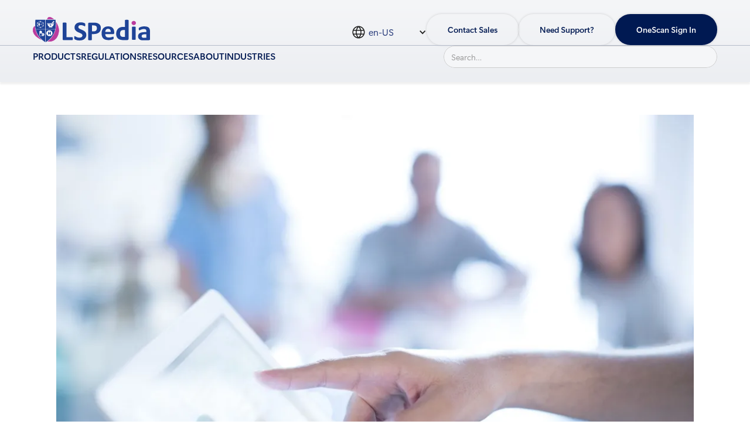

--- FILE ---
content_type: text/html
request_url: https://www.lspedia.com/blog/is-it-hard-to-explain-dscsa-to-your-team-here-are-five-things-they-need-to-know
body_size: 27073
content:
<!DOCTYPE html><!-- Last Published: Sat Jan 17 2026 01:16:08 GMT+0000 (Coordinated Universal Time) --><html data-wf-domain="www.lspedia.com" data-wf-page="65a6c38ab3f959020ee50eda" data-wf-site="636e953663d65362025e1d11" lang="en-US" data-wf-collection="65a6c38ab3f959020ee50dfb" data-wf-item-slug="is-it-hard-to-explain-dscsa-to-your-team-here-are-five-things-they-need-to-know"><head><meta charset="utf-8"/><title>DSCSA Explained: 5 Key Things Your Team Needs to Know | LSPedia</title><link rel="alternate" hrefLang="x-default" href="https://www.lspedia.com/blog/is-it-hard-to-explain-dscsa-to-your-team-here-are-five-things-they-need-to-know"/><link rel="alternate" hrefLang="en-US" href="https://www.lspedia.com/blog/is-it-hard-to-explain-dscsa-to-your-team-here-are-five-things-they-need-to-know"/><link rel="alternate" hrefLang="de" href="https://www.lspedia.com/de/blog/is-it-hard-to-explain-dscsa-to-your-team-here-are-five-things-they-need-to-know"/><link rel="alternate" hrefLang="fr" href="https://www.lspedia.com/fr/blog/is-it-hard-to-explain-dscsa-to-your-team-here-are-five-things-they-need-to-know"/><link rel="alternate" hrefLang="es" href="https://www.lspedia.com/es/blog/is-it-hard-to-explain-dscsa-to-your-team-here-are-five-things-they-need-to-know"/><link rel="alternate" hrefLang="zh-CN" href="https://www.lspedia.com/zh-cn/blog/is-it-hard-to-explain-dscsa-to-your-team-here-are-five-things-they-need-to-know"/><meta content="The Drug Supply Chain Security Act represents a transformation of the pharmaceutical supply chain, and even as its 10-year journey nears its end, there are still misunderstandings of what it is, how it secures the US supply chain, and what&#x27;s going to happen this year. Read on for a quick DSCSA explainer!" name="description"/><meta content="DSCSA Explained: 5 Key Things Your Team Needs to Know | LSPedia" property="og:title"/><meta content="The Drug Supply Chain Security Act represents a transformation of the pharmaceutical supply chain, and even as its 10-year journey nears its end, there are still misunderstandings of what it is, how it secures the US supply chain, and what&#x27;s going to happen this year. Read on for a quick DSCSA explainer!" property="og:description"/><meta content="DSCSA Explained: 5 Key Things Your Team Needs to Know | LSPedia" property="twitter:title"/><meta content="The Drug Supply Chain Security Act represents a transformation of the pharmaceutical supply chain, and even as its 10-year journey nears its end, there are still misunderstandings of what it is, how it secures the US supply chain, and what&#x27;s going to happen this year. Read on for a quick DSCSA explainer!" property="twitter:description"/><meta property="og:type" content="website"/><meta content="summary_large_image" name="twitter:card"/><meta content="width=device-width, initial-scale=1" name="viewport"/><link href="https://cdn.prod.website-files.com/636e953663d65362025e1d11/css/lspedia.webflow.shared.87ce8e3b5.min.css" rel="stylesheet" type="text/css" integrity="sha384-h86OO1Knkf1l7MEyxF8rUTdd6OgmkHIN9/3tvShZSAgqnbnNaO9C9EMyzcLZXmPR" crossorigin="anonymous"/><link href="https://fonts.googleapis.com" rel="preconnect"/><link href="https://fonts.gstatic.com" rel="preconnect" crossorigin="anonymous"/><script src="https://ajax.googleapis.com/ajax/libs/webfont/1.6.26/webfont.js" type="text/javascript"></script><script type="text/javascript">WebFont.load({  google: {    families: ["Montserrat:100,100italic,200,200italic,300,300italic,400,400italic,500,500italic,600,600italic,700,700italic,800,800italic,900,900italic","Orbitron:regular,600","Archivo:regular,500"]  }});</script><script type="text/javascript">!function(o,c){var n=c.documentElement,t=" w-mod-";n.className+=t+"js",("ontouchstart"in o||o.DocumentTouch&&c instanceof DocumentTouch)&&(n.className+=t+"touch")}(window,document);</script><link href="https://cdn.prod.website-files.com/636e953663d65362025e1d11/63d804340e9cc3c148fc348f_Favicon_V2.png" rel="shortcut icon" type="image/x-icon"/><link href="https://cdn.prod.website-files.com/636e953663d65362025e1d11/63d804721f5f7b17b5c4e052_256X256Icon.png" rel="apple-touch-icon"/><link href="https://www.lspedia.com/blog/is-it-hard-to-explain-dscsa-to-your-team-here-are-five-things-they-need-to-know" rel="canonical"/><meta name="viewport" content="width=device-width, initial-scale=1.0">
<!-- Preconnect to speed up external domains -->
<link rel="preconnect" href="https://www.googletagmanager.com">
<link rel="preconnect" href="https://connect.facebook.net">
<link rel="preconnect" href="https://cdn.prod.website-files.com" crossorigin>
<link rel="preconnect" href="https://fonts.googleapis.com">
<link rel="preconnect" href="https://fonts.gstatic.com" crossorigin>
 <meta name="facebook-domain-verification" content="lvugja359p6kc1imiztz91yajx90tx" />

<style>
  .w-webflow-badge {
     display: none !important;
   }
</style><script src="https://cdn.prod.website-files.com/636e953663d65362025e1d11%2F6544eda5f000985a163a8687%2F68f6ff182c42caaf8e1d7aac%2Ffinsweetcomponentsconfig-1.0.0.js" type="module" async="" siteId="636e953663d65362025e1d11" finsweet="components"></script></head><body><div class="main-nav-wrapper"><div data-animation="over-left" data-collapse="medium" data-duration="400" data-easing="ease" data-easing2="ease" role="banner" class="main_nav-v2 w-nav"><div class="is-hidden w-embed w-script"><script>
document.addEventListener('DOMContentLoaded', function() {
  // Get all master links and dropdown containers
  const masterLinks = document.querySelectorAll('.new-nav-master-link');
  const dropdowns = document.querySelectorAll('.new-nav-drop-wrapper');
  
  // Set initial state for all dropdowns - hidden
  dropdowns.forEach(dropdown => {
    dropdown.style.display = 'none';
    dropdown.style.opacity = '0';
  });

  // Create a map to store related elements
  const navMap = {};
  
  // Build relationships between links and dropdowns
  masterLinks.forEach(link => {
    const navLinkValue = link.getAttribute('nav-link');
    const dropdown = document.querySelector(`.new-nav-drop-wrapper[nav-link="${navLinkValue}"]`);
    
    if (dropdown) {
      navMap[navLinkValue] = {
        link: link,
        dropdown: dropdown,
        isActive: false,
        timeoutId: null
      };
    }
  });
  
  // Function to show dropdown
  function showDropdown(navLinkValue) {
    if (!navMap[navLinkValue]) return;
    
    // Clear any pending timeout
    if (navMap[navLinkValue].timeoutId) {
      clearTimeout(navMap[navLinkValue].timeoutId);
      navMap[navLinkValue].timeoutId = null;
    }
    
    const { link, dropdown } = navMap[navLinkValue];
    
    // Close all other dropdowns first
    Object.keys(navMap).forEach(key => {
      if (key !== navLinkValue && navMap[key].isActive) {
        hideDropdown(key, true); // Force immediate hide for other dropdowns
      }
    });
    
    // Don't do anything if already active
    if (navMap[navLinkValue].isActive) return;
    
    // Mark as active
    navMap[navLinkValue].isActive = true;
    
    // Add active class to link
    link.classList.add('is-active');
    
    // Show dropdown
    dropdown.style.display = 'flex';
    
    // Force reflow for transition
    void dropdown.offsetWidth;
    
    // Fade in
    dropdown.style.opacity = '1';
  }
  
  // Function to hide dropdown
  function hideDropdown(navLinkValue, immediate = false) {
    if (!navMap[navLinkValue]) return;
    
    const { link, dropdown, timeoutId } = navMap[navLinkValue];
    
    // Clear any existing timeout
    if (timeoutId) {
      clearTimeout(timeoutId);
      navMap[navLinkValue].timeoutId = null;
    }
    
    // Don't do anything if already inactive
    if (!navMap[navLinkValue].isActive) return;
    
    const hideAction = () => {
      // Remove active class from link
      link.classList.remove('is-active');
      
      // Fade out dropdown
      dropdown.style.opacity = '0';
      
      // Hide dropdown after transition
      setTimeout(() => {
        if (dropdown.style.opacity === '0') {
          dropdown.style.display = 'none';
        }
      }, 300);
      
      // Mark as inactive
      navMap[navLinkValue].isActive = false;
    };
    
    if (immediate) {
      hideAction();
    } else {
      // Add delay before hiding
      navMap[navLinkValue].timeoutId = setTimeout(hideAction, 200);
    }
  }
  
  // Add event listeners to each master link and its dropdown
  Object.keys(navMap).forEach(navLinkValue => {
    const { link, dropdown } = navMap[navLinkValue];
    
    // Mouse enter link - show dropdown
    link.addEventListener('mouseenter', () => {
      showDropdown(navLinkValue);
    });
    
    // Mouse leave link - start hide timer unless entering dropdown
    link.addEventListener('mouseleave', () => {
      // We don't hide immediately, to allow moving to dropdown
      hideDropdown(navLinkValue);
    });
    
    // Mouse enter dropdown - cancel hide
    dropdown.addEventListener('mouseenter', () => {
      if (navMap[navLinkValue].timeoutId) {
        clearTimeout(navMap[navLinkValue].timeoutId);
        navMap[navLinkValue].timeoutId = null;
      }
    });
    
    // Mouse leave dropdown - hide menu
    dropdown.addEventListener('mouseleave', () => {
      hideDropdown(navLinkValue);
    });
  });
});
</script></div><div class="u-container is-nav"><div class="new-nav-container"><div class="new-nav-wrapper"><div class="new-nav-top-wrapper"><a href="/?r=0" class="nav-logo-link-wrapper w-nav-brand"><img loading="eager" height="Auto" alt="LSPedia Logo" src="https://cdn.prod.website-files.com/636e953663d65362025e1d11/65a6c38ab3f959020ee50e8c_f939d71648e5906c9507d0a53e6a0623_LSPedia%20Logo%20Final%20Light%20Background.svg" class="nav-logo-img"/></a><div class="new-nav-btn-wrapper"><div class="w-locales-list"><div data-delay="0" data-hover="false" class="w-dropdown"><div class="language-dropdown w-dropdown-toggle"><div class="icon-embed-xsmall local-switcher-img w-embed"><svg xmlns="http://www.w3.org/2000/svg" width="100%" height="100%" viewBox="0 0 24 24" fill="none" preserveAspectRatio="xMidYMid meet" aria-hidden="true" role="img">
<path d="M12 2.25C10.0716 2.25 8.18657 2.82183 6.58319 3.89317C4.97982 4.96452 3.73013 6.48726 2.99218 8.26884C2.25422 10.0504 2.06114 12.0108 2.43735 13.9021C2.81355 15.7934 3.74215 17.5307 5.10571 18.8943C6.46928 20.2579 8.20656 21.1865 10.0979 21.5627C11.9892 21.9389 13.9496 21.7458 15.7312 21.0078C17.5127 20.2699 19.0355 19.0202 20.1068 17.4168C21.1782 15.8134 21.75 13.9284 21.75 12C21.747 9.41505 20.7188 6.93683 18.891 5.109C17.0632 3.28116 14.585 2.25298 12 2.25ZM20.25 12C20.2507 12.7608 20.1456 13.5181 19.9378 14.25H16.3275C16.5575 12.7588 16.5575 11.2412 16.3275 9.75H19.9378C20.1456 10.4819 20.2507 11.2392 20.25 12ZM9.5625 15.75H14.4375C13.9572 17.3237 13.1235 18.7667 12 19.9688C10.877 18.7664 10.0433 17.3235 9.5625 15.75ZM9.19688 14.25C8.93939 12.7611 8.93939 11.2389 9.19688 9.75H14.8106C15.0681 11.2389 15.0681 12.7611 14.8106 14.25H9.19688ZM3.75 12C3.74935 11.2392 3.85442 10.4819 4.06219 9.75H7.6725C7.4425 11.2412 7.4425 12.7588 7.6725 14.25H4.06219C3.85442 13.5181 3.74935 12.7608 3.75 12ZM14.4375 8.25H9.5625C10.0428 6.67632 10.8765 5.2333 12 4.03125C13.1231 5.23361 13.9567 6.67653 14.4375 8.25ZM19.3434 8.25H16.0041C15.5832 6.70585 14.8738 5.25532 13.9134 3.975C15.0738 4.25375 16.1602 4.7801 17.098 5.51799C18.0359 6.25588 18.8032 7.18784 19.3472 8.25H19.3434ZM10.0866 3.975C9.12619 5.25532 8.41683 6.70585 7.99594 8.25H4.65282C5.19682 7.18784 5.96407 6.25588 6.90196 5.51799C7.83985 4.7801 8.92621 4.25375 10.0866 3.975ZM4.65282 15.75H7.99594C8.41683 17.2941 9.12619 18.7447 10.0866 20.025C8.92621 19.7463 7.83985 19.2199 6.90196 18.482C5.96407 17.7441 5.19682 16.8122 4.65282 15.75ZM13.9134 20.025C14.8738 18.7447 15.5832 17.2941 16.0041 15.75H19.3472C18.8032 16.8122 18.0359 17.7441 17.098 18.482C16.1602 19.2199 15.0738 19.7463 13.9134 20.025Z" fill="currentColor"/>
</svg></div><div class="locale-dropdown-text">en-US</div><div class="icon-4 w-icon-dropdown-toggle"></div></div><nav class="dropdown-list-2 w-dropdown-list"><div role="list" class="locales-list w-locales-items"><div role="listitem" class="w-locales-item"><div><a hreflang="en-US" href="/blog/is-it-hard-to-explain-dscsa-to-your-team-here-are-five-things-they-need-to-know" aria-current="page" class="language-switcher-text w--current">English</a></div></div><div role="listitem" class="w-locales-item"><div><a hreflang="de" href="/de/blog/is-it-hard-to-explain-dscsa-to-your-team-here-are-five-things-they-need-to-know" class="language-switcher-text">German</a></div></div><div role="listitem" class="w-locales-item"><div><a hreflang="fr" href="/fr/blog/is-it-hard-to-explain-dscsa-to-your-team-here-are-five-things-they-need-to-know" class="language-switcher-text">French</a></div></div><div role="listitem" class="w-locales-item"><div><a hreflang="es" href="/es/blog/is-it-hard-to-explain-dscsa-to-your-team-here-are-five-things-they-need-to-know" class="language-switcher-text">Spanish</a></div></div><div role="listitem" class="w-locales-item"><div><a hreflang="zh-CN" href="/zh-cn/blog/is-it-hard-to-explain-dscsa-to-your-team-here-are-five-things-they-need-to-know" class="language-switcher-text">Chinese</a></div></div></div></nav></div></div><a href="/about/contact-us" class="new-nav-secondary-button w-inline-block"><div>Contact Sales</div></a><a href="https://support.lspedia.com/support/login" class="new-nav-secondary-button w-inline-block"><div>Need Support?</div></a><a href="https://onescan.lspedia.com/Login" class="new-nav-secondary-button is-primary w-inline-block"><div>OneScan Sign In</div></a></div></div><div class="new-nav-divider"></div><div class="new-nav-bottom-wrapper"><div class="new-nav-link-wrapper"><a nav-link="products" href="#" class="new-nav-master-link">Products</a><a nav-link="regulations" href="#" class="new-nav-master-link">Regulations</a><a nav-link="resources" href="#" class="new-nav-master-link">Resources</a><a nav-link="about" href="#" class="new-nav-master-link">About</a><a nav-link="pharma" href="#" class="new-nav-master-link">Industries</a></div><div class="new-nav-search-wrapper"><form action="/search" class="nav-search-elemet w-form"><input class="nav-search-field is-new w-input" maxlength="256" name="query" placeholder="Search…" type="search" id="search" required=""/><input type="submit" class="primary-button is-search w-button" value="Search"/></form></div></div></div><nav role="navigation" class="new-nav-menu w-nav-menu"><div class="new-nav-links-wrapper"><div data-delay="0" data-hover="false" data-w-id="007cf415-6eba-4edf-d25f-715911915dfc" class="nav-dropdown-wrapper w-dropdown"><div class="nav-dropdown-toggle w-dropdown-toggle"><div class="new-nav-link-text">Regulations</div><img alt="Icon Rounded Chevron Dark - BRIX Templates" src="https://cdn.prod.website-files.com/636e953663d65362025e1d11/639fe3fd406f2f78edb01e47_line-rounded-chevron-down-black-brix-templates.svg" class="brix---dropdown-chevron-4"/></div><nav class="nav_dropdown-column-wrapper is-regulations w-dropdown-list"><div class="nav_dropdown-card"><div class="mobile-nav-dropdown"><a href="/regulations" class="new-nav-products-header w-dropdown-link">Regulations</a><a href="/global-regulations-map" class="new-nav-main-link is-margin-top w-dropdown-link">Global Regulations Map</a><a href="/regulations/fda-guidances" class="new-nav-main-link is-margin-top w-dropdown-link">FDA GUidances</a><div class="w-layout-grid new-nav-regs-dropdown-grid"><div class="nav-menu-group-wrapper"><div class="new-nav-products-header is-sub">Americas</div><div class="new-nav-module-links-grid is-single-column"><a href="/regulations/dscsa" class="new-nav-module-link-block w-inline-block"><img src="https://cdn.prod.website-files.com/636e953663d65362025e1d11/680e24339f546840cdeaabc8_Rectangle%20313.webp" loading="lazy" alt="United States flag" class="new-nav-module-link-img is-regulation-flag"/><div>US DSCSA</div></a><div class="w-dyn-list"><div role="list" class="new-nav-module-links-grid is-single-column w-dyn-items"><div role="listitem" class="w-dyn-item"><a href="/regulation/canada" class="new-nav-module-link-block w-inline-block"><img src="https://cdn.prod.website-files.com/63763dc4f7db4279c253b827/682151b39d4a7fab5def79d3_tn_ca-flag.gif" loading="lazy" alt="" class="new-nav-module-link-img is-regulation-flag"/><div>Canada</div></a></div><div role="listitem" class="w-dyn-item"><a href="/regulation/brazil" class="new-nav-module-link-block w-inline-block"><img src="https://cdn.prod.website-files.com/63763dc4f7db4279c253b827/681dc1f56c17c6ef7bdbeddb_Group%201292.webp" loading="lazy" alt="" class="new-nav-module-link-img is-regulation-flag"/><div>Brazil Anvisa</div></a></div></div></div></div><a href="/americas" class="new-nav-module-link-block w-inline-block"><img src="https://cdn.prod.website-files.com/636e953663d65362025e1d11/68612444b5a054ab9103cd9d_Group%201311.svg" loading="lazy" alt="Group 1311 icon set for pharmaceutical compliance interface" class="new-nav-module-link-img is-regulation-flag"/><div>View All Americas Regulations</div></a></div><div class="nav-menu-group-wrapper"><div class="new-nav-products-header is-sub">EU</div><div class="new-nav-module-links-grid is-single-column"><a id="w-node-_007cf415-6eba-4edf-d25f-715911915e28-11915dc7" href="/regulations/eu-fmd" class="new-nav-module-link-block w-inline-block"><img src="https://cdn.prod.website-files.com/636e953663d65362025e1d11/67b5de6bbcaeecd81f8a878b_image%202.webp" loading="lazy" alt="European Union flag with circle of yellow stars" class="new-nav-module-link-img is-regulation-flag"/><div>EU FMD</div></a><div class="w-dyn-list"><div role="list" class="new-nav-module-links-grid is-single-column w-dyn-items"><div role="listitem" class="w-dyn-item"><a href="/regulation/russia" class="new-nav-module-link-block w-inline-block"><img src="https://cdn.prod.website-files.com/63763dc4f7db4279c253b827/682151ec8ced6b2225a6d695_tn_rs-flag.gif" loading="lazy" alt="" class="new-nav-module-link-img is-regulation-flag"/><div>Russia</div></a></div><div role="listitem" class="w-dyn-item"><a href="/regulation/kazakhstan" class="new-nav-module-link-block w-inline-block"><img src="https://cdn.prod.website-files.com/63763dc4f7db4279c253b827/682151c6599cd8e1473a02f3_tn_kz-flag.gif" loading="lazy" alt="" class="new-nav-module-link-img is-regulation-flag"/><div>Kazakhstan</div></a></div><div role="listitem" class="w-dyn-item"><a href="/regulation/armenia" class="new-nav-module-link-block w-inline-block"><img src="https://cdn.prod.website-files.com/63763dc4f7db4279c253b827/684a2bd8aa2a60fc7c2f8368_tn_am-flag.gif" loading="lazy" alt="" class="new-nav-module-link-img is-regulation-flag"/><div>Armenia</div></a></div></div></div></div><a href="/eu" class="new-nav-module-link-block w-inline-block"><img src="https://cdn.prod.website-files.com/636e953663d65362025e1d11/68612444b5a054ab9103cd9d_Group%201311.svg" loading="lazy" alt="Group 1311 icon set for pharmaceutical compliance interface" class="new-nav-module-link-img is-regulation-flag"/><div>View All EU Regulations</div></a></div><div class="nav-menu-group-wrapper"><div class="new-nav-products-header is-sub">MEA</div><div class="new-nav-module-links-grid is-single-column"><div class="w-dyn-list"><div role="list" class="new-nav-module-links-grid is-single-column w-dyn-items"><div role="listitem" class="w-dyn-item"><a href="/regulation/turkiye" class="new-nav-module-link-block w-inline-block"><img src="https://cdn.prod.website-files.com/63763dc4f7db4279c253b827/6821495918f3be07364aa8a0_tn_tu-flag.gif" loading="lazy" alt="" class="new-nav-module-link-img is-regulation-flag"/><div>Turkish iTS</div></a></div><div role="listitem" class="w-dyn-item"><a href="/regulation/uae" class="new-nav-module-link-block w-inline-block"><img src="https://cdn.prod.website-files.com/63763dc4f7db4279c253b827/682e71ab30fbf6a71d60170a_flag.webp" loading="lazy" alt="" sizes="100vw" srcset="https://cdn.prod.website-files.com/63763dc4f7db4279c253b827/682e71ab30fbf6a71d60170a_flag-p-500.webp 500w, https://cdn.prod.website-files.com/63763dc4f7db4279c253b827/682e71ab30fbf6a71d60170a_flag.webp 530w" class="new-nav-module-link-img is-regulation-flag"/><div>United Arab Emirates</div></a></div><div role="listitem" class="w-dyn-item"><a href="/regulation/saudi-arabia" class="new-nav-module-link-block w-inline-block"><img src="https://cdn.prod.website-files.com/63763dc4f7db4279c253b827/682e6fd39311f1d6a242474d_tn_sa-flag.gif" loading="lazy" alt="" class="new-nav-module-link-img is-regulation-flag"/><div>Saudi Arabia</div></a></div></div></div></div><a href="/mea-traceability" class="new-nav-module-link-block w-inline-block"><img src="https://cdn.prod.website-files.com/636e953663d65362025e1d11/68612444b5a054ab9103cd9d_Group%201311.svg" loading="lazy" alt="Group 1311 icon set for pharmaceutical compliance interface" class="new-nav-module-link-img is-regulation-flag"/><div>View All MEA Regulations</div></a></div><div class="nav-menu-group-wrapper"><div class="new-nav-products-header is-sub">APAC</div><div class="new-nav-module-links-grid is-single-column"><div class="w-dyn-list"><div role="list" class="new-nav-module-links-grid is-single-column w-dyn-items"><div role="listitem" class="w-dyn-item"><a href="/regulation/india" class="new-nav-module-link-block w-inline-block"><img src="https://cdn.prod.website-files.com/63763dc4f7db4279c253b827/681dbf53be7db699703948a5_Group%201296.webp" loading="lazy" alt="" class="new-nav-module-link-img is-regulation-flag"/><div>India</div></a></div><div role="listitem" class="w-dyn-item"><a href="/regulation/japan" class="new-nav-module-link-block w-inline-block"><img src="https://cdn.prod.website-files.com/63763dc4f7db4279c253b827/685a9298d9cc42ae66ccdfd8_tn_ja-flag.gif" loading="lazy" alt="" class="new-nav-module-link-img is-regulation-flag"/><div>Japan</div></a></div><div role="listitem" class="w-dyn-item"><a href="/regulation/china" class="new-nav-module-link-block w-inline-block"><img src="https://cdn.prod.website-files.com/63763dc4f7db4279c253b827/681dbf4385d9f70cfcb06c30_Group%201309.webp" loading="lazy" alt="" class="new-nav-module-link-img is-regulation-flag"/><div>China</div></a></div></div></div></div><a href="/apac" class="new-nav-module-link-block w-inline-block"><img src="https://cdn.prod.website-files.com/636e953663d65362025e1d11/68612444b5a054ab9103cd9d_Group%201311.svg" loading="lazy" alt="Group 1311 icon set for pharmaceutical compliance interface" class="new-nav-module-link-img is-regulation-flag"/><div>View All APAC Regulations</div></a></div></div></div></div></nav></div><div data-delay="0" data-hover="false" data-w-id="007cf415-6eba-4edf-d25f-715911915e51" class="nav-dropdown-wrapper w-dropdown"><div class="nav-dropdown-toggle w-dropdown-toggle"><div class="new-nav-link-text">Pharma</div><img alt="Icon Rounded Chevron Dark - BRIX Templates" src="https://cdn.prod.website-files.com/636e953663d65362025e1d11/639fe3fd406f2f78edb01e47_line-rounded-chevron-down-black-brix-templates.svg" class="brix---dropdown-chevron-4"/></div><nav class="nav_dropdown-column-wrapper w-dropdown-list"><div class="nav_dropdown-card"><div class="mobile-nav-dropdown"><div class="w-layout-grid brix---dropdown-links-grid-3"><div class="nav-menu-group-wrapper"><a href="#" class="new-nav-products-header w-dropdown-link">Pharma</a><a href="/industry/pharma/manufacturers" class="new-nav-module-link-block w-dropdown-link">Manufacturers</a><a href="/industry/pharma/wholesale-distributors" class="new-nav-module-link-block w-dropdown-link">Wholesalers</a><a href="/industry/pharma/3pl" class="new-nav-module-link-block w-dropdown-link">3PL</a><a href="/industry/pharma/healthcare" class="new-nav-module-link-block w-dropdown-link">Hospitals</a><a href="/industry/pharma/dispensers" class="new-nav-module-link-block w-dropdown-link">Dispensers</a><a href="/industry/pharma" class="new-nav-module-link-block w-dropdown-link">About Pharma</a></div></div></div></div></nav></div><div data-delay="0" data-hover="false" data-w-id="007cf415-6eba-4edf-d25f-715911915e69" class="nav-dropdown-wrapper w-dropdown"><div class="nav-dropdown-toggle w-dropdown-toggle"><div class="new-nav-link-text">Products</div><img alt="Icon Rounded Chevron Dark - BRIX Templates" src="https://cdn.prod.website-files.com/636e953663d65362025e1d11/639fe3fd406f2f78edb01e47_line-rounded-chevron-down-black-brix-templates.svg" class="brix---dropdown-chevron-4"/></div><nav class="nav_dropdown-column-wrapper w-dropdown-list"><div class="nav_dropdown-card"><div class="mobile-nav-dropdown"><div class="w-layout-grid brix---dropdown-links-grid-3 is-overflow-auto"><div id="w-node-_007cf415-6eba-4edf-d25f-715911915e72-11915dc7" class="nav-link-block-container"><div class="nav-menu-group-wrapper"><div class="new-nav-products-header">OneScan Products</div><a href="/products/onescan-solution-suite" id="w-node-_007cf415-6eba-4edf-d25f-715911915e76-11915dc7" class="new-nav-module-link-block w-dropdown-link">OneScan Suite</a><a href="/products/pharmacy" class="new-nav-module-link-block w-dropdown-link">OneScan Pharmacy Pro</a><a href="/products/onescan-vault" class="new-nav-module-link-block w-dropdown-link"><span>OneScan Vault</span></a><a href="/products/l5-country-hub" class="new-nav-module-link-block w-dropdown-link">OneScan-SmartPass L5</a></div></div><div class="nav-menu-group-wrapper"><div class="new-nav-products-header">OneScan Modules</div><div class="nav-link-block-container"><div id="w-node-_007cf415-6eba-4edf-d25f-715911915e83-11915dc7" class="nav-products-link-wrapper"><a href="/products/onescan-solution-suite/atp" class="new-nav-module-links-single w-inline-block"><img src="https://cdn.prod.website-files.com/636e953663d65362025e1d11/67dc8559ce33ee1d843e3e02_LSP%20Icons_trading%20partner%20management.svg" loading="eager" alt="Icon element" class="new-nav-module-links-single-img"/><div class="new-nav-module-single-content-wrapper"><div>ATP</div><div class="new-nav-module-wrapper-single-link-sub-text">Authorized Trading Partner</div></div></a><a href="/products/onescan-solution-suite/rx-expiration" class="new-nav-module-links-single w-inline-block"><img src="https://cdn.prod.website-files.com/636e953663d65362025e1d11/660db68f039f33089ac97d76_Group%201182.svg" loading="eager" alt="" class="new-nav-module-links-single-img"/><div class="new-nav-module-single-content-wrapper"><div>Expiry</div><div class="new-nav-module-wrapper-single-link-sub-text">Identify and Manage Expiring Items</div></div></a><a href="/products/onescan-solution-suite/connector-module" class="new-nav-module-links-single w-inline-block"><img src="https://cdn.prod.website-files.com/636e953663d65362025e1d11/67f91a7658214993523f1054_image%2035.svg" loading="eager" alt="Graphic element" class="new-nav-module-links-single-img"/><div class="new-nav-module-single-content-wrapper"><div>Connector</div><div class="new-nav-module-wrapper-single-link-sub-text">API Integration</div></div></a><a href="/products/onescan-solution-suite/fda-3911-module" class="new-nav-module-links-single w-inline-block"><img src="https://cdn.prod.website-files.com/636e953663d65362025e1d11/66ab7bbd34491df11c0789ca_fda%203911%201.webp" loading="eager" alt="Graphic element" class="new-nav-module-links-single-img"/><div class="new-nav-module-single-content-wrapper"><div>FDA 3911</div><div class="new-nav-module-wrapper-single-link-sub-text">Autofill With the Correct Data</div></div></a><a href="/products/onescan-solution-suite/customer-portal-module" class="new-nav-module-links-single w-inline-block"><img src="https://cdn.prod.website-files.com/636e953663d65362025e1d11/67f91b45e1a1f87d97083e22_65d9b231af3fb0fbf3a1205a_Layer_1%20(2)%201.webp" loading="eager" alt="Two people icon representing users or team collaboration" class="new-nav-module-links-single-img"/><div class="new-nav-module-single-content-wrapper"><div>Customer Portal</div><div class="new-nav-module-wrapper-single-link-sub-text">Retrieve and Download Data</div></div></a><a href="/products/onescan-solution-suite/exceptions-management" class="new-nav-module-links-single w-inline-block"><img src="https://cdn.prod.website-files.com/636e953663d65362025e1d11/67dc85592f6a1ef0e07d0e8f_LSP%20Icons_exceptions%20management.svg" loading="eager" alt="Icon element" class="new-nav-module-links-single-img"/><div class="new-nav-module-single-content-wrapper"><div>Investigator</div><div class="new-nav-module-wrapper-single-link-sub-text">Exceptions Management</div></div></a><a href="/products/onescan-solution-suite/drug-shortage-intelligence-module" class="new-nav-module-links-single w-inline-block"><img src="https://cdn.prod.website-files.com/636e953663d65362025e1d11/67f91c9ffac06b01de2bd066_66ab816841d88295a376767c_Group%201196%201.webp" loading="eager" alt="Smartphone or mobile device icon in black" class="new-nav-module-links-single-img"/><div class="new-nav-module-single-content-wrapper"><div>Drug Shortage Intelligence</div><div class="new-nav-module-wrapper-single-link-sub-text">Manage Shortages</div></div></a><a href="/products/onescan-solution-suite/one-data" class="new-nav-module-links-single w-inline-block"><img src="https://cdn.prod.website-files.com/636e953663d65362025e1d11/67f91d9da733e0e95cbda86c_image%2037.webp" loading="eager" alt="Bar chart icon with purple and pink gradient showing data analytics" class="new-nav-module-links-single-img"/><div class="new-nav-module-single-content-wrapper"><div>OneData</div><div class="new-nav-module-wrapper-single-link-sub-text">Transform Supply Chain Management</div></div></a><a href="/products/onescan-solution-suite/warehouse" class="new-nav-module-links-single w-inline-block"><img src="https://cdn.prod.website-files.com/636e953663d65362025e1d11/68130bda98552b090d224bb5_65c2e11323034f99468c7c9b_Layer_1%20(1)%201.webp" loading="eager" alt="Pink pharmacy building icon" class="new-nav-module-links-single-img"/><div class="new-nav-module-single-content-wrapper"><div>Edge</div><div class="new-nav-module-wrapper-single-link-sub-text">Warehouse Management</div></div></a><a href="/products/onescan-solution-suite/recall-management-module" class="new-nav-module-links-single w-inline-block"><img src="https://cdn.prod.website-files.com/636e953663d65362025e1d11/67f91feea57d73e726d17e05_image%2038.webp" loading="eager" alt="Folder icon with pink and purple gradient" class="new-nav-module-links-single-img"/><div class="new-nav-module-single-content-wrapper"><div>Recall Management</div><div class="new-nav-module-wrapper-single-link-sub-text">Alerts on Your Product Stock</div></div></a><a href="/products/onescan-solution-suite/serialization-epcis" class="new-nav-module-links-single w-inline-block"><img src="https://cdn.prod.website-files.com/636e953663d65362025e1d11/67f92061e4dc119c542e5b07_65c46b31a0c64ede721ce581_Layer_1%20(4)%201.webp" loading="eager" alt="Purple building or hospital icon representing healthcare facilities" class="new-nav-module-links-single-img"/><div class="new-nav-module-single-content-wrapper"><div>EPCIS Serialization</div><div class="new-nav-module-wrapper-single-link-sub-text">Improve Visibility and Product Safety</div></div></a><a href="/products/onescan-solution-suite/track-trace" class="new-nav-module-links-single w-inline-block"><img src="https://cdn.prod.website-files.com/636e953663d65362025e1d11/67f921384e42001fcd1be574_image%2039.webp" loading="eager" alt="Magnifying glass icon for search functionality" class="new-nav-module-links-single-img"/><div class="new-nav-module-single-content-wrapper"><div>Track</div><div class="new-nav-module-wrapper-single-link-sub-text">Monitor the Movement of Drugs</div></div></a><a href="/products/onescan-solution-suite/eu-fmd-compliance" class="new-nav-module-links-single w-inline-block"><img src="https://cdn.prod.website-files.com/636e953663d65362025e1d11/67f921a8b57e08e5af199f2c_65e0a419b5d18d6b5f5a61d8_Vector%201.webp" loading="eager" alt="Wrench or spanner tool icon in black" class="new-nav-module-links-single-img"/><div class="new-nav-module-single-content-wrapper"><div>EU FMD Compliance</div><div class="new-nav-module-wrapper-single-link-sub-text">European Falsified Medicine Directive</div></div></a><a href="/products/onescan-solution-suite/verification-vrs" class="new-nav-module-links-single w-inline-block"><img src="https://cdn.prod.website-files.com/636e953663d65362025e1d11/67f921f2be65488df7f990de_image%2040.webp" loading="eager" alt="Purple flag icon with checkmark" class="new-nav-module-links-single-img"/><div class="new-nav-module-single-content-wrapper"><div>VRS </div><div class="new-nav-module-wrapper-single-link-sub-text">Verification Router Service</div></div></a><a href="/products/onescan-solution-suite/exchange-module" class="new-nav-module-links-single w-inline-block"><img src="https://cdn.prod.website-files.com/636e953663d65362025e1d11/67f92221214515af513fdee5_image%2043.webp" loading="eager" alt="Credit card icon with pink and purple gradient" class="new-nav-module-links-single-img"/><div class="new-nav-module-single-content-wrapper"><div>Exchange</div><div class="new-nav-module-wrapper-single-link-sub-text">Automate Trading Partner Connections</div></div></a><a href="/products/onescan-solution-suite/waivers-and-exemptions-management-module" class="new-nav-module-links-single w-inline-block"><img src="https://cdn.prod.website-files.com/636e953663d65362025e1d11/67f9225db57e08e5af1a1d1a_Group%201285.webp" loading="eager" alt="Shield with checkmark icon in pink and blue" class="new-nav-module-links-single-img"/><div class="new-nav-module-single-content-wrapper"><div>WEE</div><div class="new-nav-module-wrapper-single-link-sub-text">Store and Manage Trading Partner WEEs</div></div></a></div></div></div></div></div></div></nav></div><div data-delay="0" data-hover="false" data-w-id="007cf415-6eba-4edf-d25f-715911915eb2" class="nav-dropdown-wrapper is-resources w-dropdown"><div class="nav-dropdown-toggle w-dropdown-toggle"><div class="new-nav-link-text">Resources</div><img alt="Icon Rounded Chevron Dark - BRIX Templates" src="https://cdn.prod.website-files.com/636e953663d65362025e1d11/639fe3fd406f2f78edb01e47_line-rounded-chevron-down-black-brix-templates.svg" class="brix---dropdown-chevron-4"/></div><nav class="nav_dropdown-column-wrapper w-dropdown-list"><div class="nav_dropdown-card is-resources"><div class="mobile-nav-dropdown is-resources"><div class="nav-menu-group-wrapper"><div class="new-nav-products-header">Top Results</div><a href="/resources/training" class="new-nav-main-link w-dropdown-link">Trainings</a><a href="/resources/webinars" class="new-nav-main-link w-dropdown-link">Webinars</a><a href="/resources/events" class="new-nav-main-link w-dropdown-link">Events</a><a href="https://support.lspedia.com/support/home" target="_blank" class="new-nav-main-link w-dropdown-link">Support</a></div><div class="nav-menu-group-wrapper"><div class="new-nav-products-header">Resources</div><a href="/audit-support" id="w-node-_007cf415-6eba-4edf-d25f-715911915ec8-11915dc7" class="new-nav-module-link-block w-dropdown-link">Audit Support</a><a href="https://support.lspedia.com/support/home" target="_blank" class="new-nav-module-link-block w-dropdown-link">Support</a><a href="https://netorgft2031903.sharepoint.com/sites/LSPediaSupplierConnect" target="_blank" class="new-nav-module-link-block w-dropdown-link">Supplier Connect</a><a href="https://app.smartsheet.com/b/form/340ee964455a423eb1c85eac24caf972" target="_blank" class="new-nav-module-link-block w-dropdown-link">Supplier Connect Access Request</a><a href="/resources" class="new-nav-module-link-block w-dropdown-link">About Resources</a><a href="https://www.lspedia.com/content-category/guides" class="new-nav-module-link-block w-dropdown-link">LSPedia Guidances</a><a href="/resources/prg-services" class="new-nav-module-link-block w-inline-block"><div>LSPedia Services</div></a></div><div class="nav-menu-group-wrapper"><div class="new-nav-products-header">Trainings</div><a href="/resources/training" id="w-node-_007cf415-6eba-4edf-d25f-715911915ed7-11915dc7" class="new-nav-module-link-block w-dropdown-link">DSCSA Training</a><a href="/resources/customer-support-training" class="new-nav-module-link-block w-dropdown-link">Customer Support Training</a><a href="/resources/training-hub" class="new-nav-module-link-block w-dropdown-link">See All Trainings</a></div><div class="nav-products-link-wrapper"><div class="new-nav-products-header">Media</div><a href="/resources/media" class="new-nav-module-link-block w-dropdown-link">Blog</a><a href="/resources/events" id="w-node-_007cf415-6eba-4edf-d25f-715911915ee0-11915dc7" class="new-nav-module-link-block w-dropdown-link">Events</a><a href="/resources/webinars" class="new-nav-module-link-block w-dropdown-link">Webinars</a><a href="/resources/lspedia-videos" class="new-nav-module-link-block w-dropdown-link">Video Hub</a><a href="/resources/newsletter" class="new-nav-module-link-block w-dropdown-link">Newsletter</a><a href="https://www.lspedia.com/content-category/press-release" target="_blank" class="new-nav-module-link-block w-dropdown-link">Press Releases</a></div></div></div></nav></div><div data-delay="0" data-hover="false" data-w-id="007cf415-6eba-4edf-d25f-715911915eea" class="nav-dropdown-wrapper w-dropdown"><div class="nav-dropdown-toggle w-dropdown-toggle"><div class="new-nav-link-text">About</div><img alt="Icon Rounded Chevron Dark - BRIX Templates" src="https://cdn.prod.website-files.com/636e953663d65362025e1d11/639fe3fd406f2f78edb01e47_line-rounded-chevron-down-black-brix-templates.svg" class="brix---dropdown-chevron-4"/></div><nav class="nav_dropdown-column-wrapper w-dropdown-list"><div class="nav_dropdown-card"><div class="mobile-nav-dropdown"><div class="w-layout-grid nav-products-link-wrapper"><div class="new-nav-products-header">About</div><a href="/about-lspedia" class="new-nav-module-link-block w-dropdown-link">About LSPedia</a><a href="/about/customers" class="new-nav-module-link-block w-dropdown-link">Customers</a><a href="/about/testimonial-hub" class="new-nav-module-link-block w-dropdown-link">Testimonials</a><a href="/about/partners" class="new-nav-module-link-block w-dropdown-link">Partners</a><a href="/about/leadership" class="new-nav-module-link-block w-dropdown-link">Leadership</a><a href="/about/careers" class="new-nav-module-link-block w-dropdown-link">Careers</a><a href="/about/contact-us" class="new-nav-module-link-block w-dropdown-link">Contact</a><a href="/about/travel" class="new-nav-module-link-block w-dropdown-link">Travel</a></div></div></div></nav></div></div><div class="new-nav-buttons-wrapper"><div class="new-nav-btn-wrapper is-visible-mobile"><div class="w-locales-list"><div data-delay="0" data-hover="false" class="w-dropdown"><div class="language-dropdown w-dropdown-toggle"><img loading="lazy" src="https://cdn.prod.website-files.com/636e953663d65362025e1d11/6616df4040f49cfbfd375cb5_Globe.svg" alt="" class="local-switcher-img"/><div class="locale-dropdown-text">en-US</div><div class="icon-4 w-icon-dropdown-toggle"></div></div><nav class="dropdown-list-2 w-dropdown-list"><div role="list" class="locales-list w-locales-items"><div role="listitem" class="w-locales-item"><div><a hreflang="en-US" href="/blog/is-it-hard-to-explain-dscsa-to-your-team-here-are-five-things-they-need-to-know" aria-current="page" class="language-switcher-text w--current">English</a></div></div><div role="listitem" class="w-locales-item"><div><a hreflang="de" href="/de/blog/is-it-hard-to-explain-dscsa-to-your-team-here-are-five-things-they-need-to-know" class="language-switcher-text">German</a></div></div><div role="listitem" class="w-locales-item"><div><a hreflang="fr" href="/fr/blog/is-it-hard-to-explain-dscsa-to-your-team-here-are-five-things-they-need-to-know" class="language-switcher-text">French</a></div></div><div role="listitem" class="w-locales-item"><div><a hreflang="es" href="/es/blog/is-it-hard-to-explain-dscsa-to-your-team-here-are-five-things-they-need-to-know" class="language-switcher-text">Spanish</a></div></div><div role="listitem" class="w-locales-item"><div><a hreflang="zh-CN" href="/zh-cn/blog/is-it-hard-to-explain-dscsa-to-your-team-here-are-five-things-they-need-to-know" class="language-switcher-text">Chinese</a></div></div></div></nav></div></div><div class="new-nav-search-wrapper"><form action="/search" class="nav-search-elemet w-form"><input class="nav-search-field is-new w-input" maxlength="256" name="query" placeholder="Search…" type="search" id="search" required=""/><input type="submit" class="primary-button is-search w-button" value="Search"/></form></div><a href="/about/contact-us" class="new-nav-secondary-button w-inline-block"><div>Contact Sales</div></a><a href="https://support.lspedia.com/support/login" target="_blank" class="new-nav-secondary-button w-inline-block"><div>Need Support?</div></a><a href="https://onescan.lspedia.com/Login" target="_blank" class="new-nav-secondary-button is-primary w-inline-block"><div>OneScan Sign In</div></a></div></div></nav><div class="new-nav-button w-nav-button"><div class="w-icon-nav-menu"></div></div></div></div><div nav-link="products" class="new-nav-drop-wrapper"><div class="padding-global"><div class="container-medium"><div class="code-for-product-tab-link w-embed w-script"><script>
// Tab Image Hover Highlight Script
(function() {
  function initTabHoverHighlight() {
    // Get all tab links
    const tabLinks = document.querySelectorAll('.new-nav-dropdown-tabs-link');
    
    if (tabLinks.length === 0) return false;
    
    // Add hover event listeners to each tab link
    tabLinks.forEach(tabLink => {
      // Find the image within this tab link
      const imageElement = tabLink.querySelector('.new-nav-dropdown-tabs-link-img');
      
      if (imageElement) {
        // Mouse enter event
        tabLink.addEventListener('mouseenter', function() {
          // Remove is-bright class from all images
          document.querySelectorAll('.new-nav-dropdown-tabs-link-img').forEach(img => {
            img.classList.remove('is-bright');
          });
          
          // Add is-bright class to this image
          imageElement.classList.add('is-bright');
        });
        
        // Mouse leave event
        tabLink.addEventListener('mouseleave', function() {
          // Remove is-bright class when mouse leaves
          imageElement.classList.remove('is-bright');
        });
      }
    });
    
    return true;
  }
  
  // Initialize when DOM is ready
  if (document.readyState !== 'loading') {
    initTabHoverHighlight();
  } else {
    document.addEventListener('DOMContentLoaded', initTabHoverHighlight);
  }
  
  // Try again after a delay as fallback
  setTimeout(initTabHoverHighlight, 1000);
})();
</script></div><div class="new-nav-drop-container is-products"><div class="new-nav-products-wrapper"><div class="new-nav-products-header"><div>Products</div></div><div class="new-nav-module-header"><div>Modules</div></div></div><div class="new-nav-dropdown-tabs"><div class="new-nav-dropdown-tabs-menu"><a href="/products/onescan-solution-suite" class="new-nav-dropdown-tabs-link w-inline-block"><div class="new-nav-dropdown-tabs-link-content-wrapper"><img loading="eager" src="https://cdn.prod.website-files.com/636e953663d65362025e1d11/682cd940df5c91e0cfd8e360_Frame%208.svg" alt="Icon graphic element" class="new-nav-dropdown-tabs-link-img is-bigger"/><div>The top solution for traceability in the pharmaceutical supply chain</div></div></a><a href="/products/pharmacy" class="new-nav-dropdown-tabs-link w-inline-block"><div class="new-nav-dropdown-tabs-link-content-wrapper"><img loading="eager" src="https://cdn.prod.website-files.com/636e953663d65362025e1d11/67f94cabb9ec26b4aa3829fb_ea6a7788cc9b7e22e38094624b5d06fc_Group-1.webp" alt="Pharmacy pro logo" class="new-nav-dropdown-tabs-link-img is-longer"/><div>Powered by OneScan, dispensers solution for pharmaceutical supply chain compliance</div></div></a><a href="/products/onescan-vault" class="new-nav-dropdown-tabs-link w-inline-block"><div class="new-nav-dropdown-tabs-link-content-wrapper"><img loading="eager" src="https://cdn.prod.website-files.com/636e953663d65362025e1d11/682926fd1c50d1603953cb72_Frame%205%20(1).webp" alt="OneScan Vault logo with blue and pink text" class="new-nav-dropdown-tabs-link-img is-bigger"/><div>Enterprise-grade traceability platform for secure data, compliance, and AI readiness</div></div></a><a href="/products/l5-country-hub" class="new-nav-dropdown-tabs-link w-inline-block"><div class="new-nav-dropdown-tabs-link-content-wrapper"><img loading="eager" src="https://cdn.prod.website-files.com/636e953663d65362025e1d11/67f94cab9a518ba44a1c65de_Group%201286.webp" alt="smart pass logo" class="new-nav-dropdown-tabs-link-img"/><div>Powered by OneScan, L-5 country-level management with LSPedia and MVC</div></div></a></div><div class="new-nav-dropdown-tabs-content"><div class="new-nav-module-links-grid"><a href="/products/onescan-solution-suite/atp" class="new-nav-module-links-single w-inline-block"><img src="https://cdn.prod.website-files.com/636e953663d65362025e1d11/67dc8559ce33ee1d843e3e02_LSP%20Icons_trading%20partner%20management.svg" loading="eager" alt="Icon element" class="new-nav-module-links-single-img"/><div class="new-nav-module-single-content-wrapper"><div>ATP</div><div class="new-nav-module-wrapper-single-link-sub-text">Authorized Trading Partner</div></div></a><a href="/products/onescan-solution-suite/rx-expiration" class="new-nav-module-links-single w-inline-block"><img src="https://cdn.prod.website-files.com/636e953663d65362025e1d11/660db68f039f33089ac97d76_Group%201182.svg" loading="eager" alt="" class="new-nav-module-links-single-img"/><div class="new-nav-module-single-content-wrapper"><div>Expiry</div><div class="new-nav-module-wrapper-single-link-sub-text">Identify and Manage Expiring Items</div></div></a><a href="/products/onescan-solution-suite/connector-module" class="new-nav-module-links-single w-inline-block"><img src="https://cdn.prod.website-files.com/636e953663d65362025e1d11/67f91a7658214993523f1054_image%2035.svg" loading="eager" alt="Graphic element" class="new-nav-module-links-single-img"/><div class="new-nav-module-single-content-wrapper"><div>Connector</div><div class="new-nav-module-wrapper-single-link-sub-text">API Integration</div></div></a><a href="/products/onescan-solution-suite/fda-3911-module" class="new-nav-module-links-single w-inline-block"><img src="https://cdn.prod.website-files.com/636e953663d65362025e1d11/66ab7bbd34491df11c0789ca_fda%203911%201.webp" loading="eager" alt="Graphic element" class="new-nav-module-links-single-img"/><div class="new-nav-module-single-content-wrapper"><div>FDA 3911</div><div class="new-nav-module-wrapper-single-link-sub-text">Autofill With the Correct Data</div></div></a><a href="/products/onescan-solution-suite/customer-portal-module" class="new-nav-module-links-single w-inline-block"><img src="https://cdn.prod.website-files.com/636e953663d65362025e1d11/67f91b45e1a1f87d97083e22_65d9b231af3fb0fbf3a1205a_Layer_1%20(2)%201.webp" loading="eager" alt="Two people icon representing users or team collaboration" class="new-nav-module-links-single-img"/><div class="new-nav-module-single-content-wrapper"><div>Customer Portal</div><div class="new-nav-module-wrapper-single-link-sub-text">Retrieve and Download Data</div></div></a><a href="/products/onescan-solution-suite/exceptions-management" class="new-nav-module-links-single w-inline-block"><img src="https://cdn.prod.website-files.com/636e953663d65362025e1d11/67dc85592f6a1ef0e07d0e8f_LSP%20Icons_exceptions%20management.svg" loading="eager" alt="Icon element" class="new-nav-module-links-single-img"/><div class="new-nav-module-single-content-wrapper"><div>OneScan Investigator</div><div class="new-nav-module-wrapper-single-link-sub-text">Exceptions Management</div></div></a><a href="/products/onescan-solution-suite/drug-shortage-intelligence-module" class="new-nav-module-links-single w-inline-block"><img src="https://cdn.prod.website-files.com/636e953663d65362025e1d11/67f91c9ffac06b01de2bd066_66ab816841d88295a376767c_Group%201196%201.webp" loading="eager" alt="Smartphone or mobile device icon in black" class="new-nav-module-links-single-img"/><div class="new-nav-module-single-content-wrapper"><div>Drug Shortage Intelligence</div><div class="new-nav-module-wrapper-single-link-sub-text">Manage Shortages</div></div></a><a href="/products/onescan-solution-suite/one-data" class="new-nav-module-links-single w-inline-block"><img src="https://cdn.prod.website-files.com/636e953663d65362025e1d11/67f91d9da733e0e95cbda86c_image%2037.webp" loading="eager" alt="Bar chart icon with purple and pink gradient showing data analytics" class="new-nav-module-links-single-img"/><div class="new-nav-module-single-content-wrapper"><div>OneData</div><div class="new-nav-module-wrapper-single-link-sub-text">Transform Supply Chain Management</div></div></a><a href="/products/onescan-solution-suite/warehouse" class="new-nav-module-links-single w-inline-block"><img src="https://cdn.prod.website-files.com/636e953663d65362025e1d11/67f91d9da733e0e95cbda86c_image%2037.webp" loading="eager" alt="Bar chart icon with purple and pink gradient showing data analytics" class="new-nav-module-links-single-img"/><div class="new-nav-module-single-content-wrapper"><div>Edge</div><div class="new-nav-module-wrapper-single-link-sub-text">Warehouse Management</div></div></a><a href="/products/onescan-solution-suite/recall-management-module" class="new-nav-module-links-single w-inline-block"><img src="https://cdn.prod.website-files.com/636e953663d65362025e1d11/67f91feea57d73e726d17e05_image%2038.webp" loading="eager" alt="Folder icon with pink and purple gradient" class="new-nav-module-links-single-img"/><div class="new-nav-module-single-content-wrapper"><div>Recall Management</div><div class="new-nav-module-wrapper-single-link-sub-text">Alerts on Your Product Stock</div></div></a><a href="/products/onescan-solution-suite/serialization-epcis" class="new-nav-module-links-single w-inline-block"><img src="https://cdn.prod.website-files.com/636e953663d65362025e1d11/67f92061e4dc119c542e5b07_65c46b31a0c64ede721ce581_Layer_1%20(4)%201.webp" loading="eager" alt="Purple building or hospital icon representing healthcare facilities" class="new-nav-module-links-single-img"/><div class="new-nav-module-single-content-wrapper"><div>EPCIS Serialization</div><div class="new-nav-module-wrapper-single-link-sub-text">Improve Visibility and Product Safety</div></div></a><a href="/products/onescan-solution-suite/track-trace" class="new-nav-module-links-single w-inline-block"><img src="https://cdn.prod.website-files.com/636e953663d65362025e1d11/67f921384e42001fcd1be574_image%2039.webp" loading="eager" alt="Magnifying glass icon for search functionality" class="new-nav-module-links-single-img"/><div class="new-nav-module-single-content-wrapper"><div>Track</div><div class="new-nav-module-wrapper-single-link-sub-text">Monitor the Movement of Drugs</div></div></a><a href="/products/onescan-solution-suite/eu-fmd-compliance" class="new-nav-module-links-single w-inline-block"><img src="https://cdn.prod.website-files.com/636e953663d65362025e1d11/67f921a8b57e08e5af199f2c_65e0a419b5d18d6b5f5a61d8_Vector%201.webp" loading="eager" alt="Wrench or spanner tool icon in black" class="new-nav-module-links-single-img"/><div class="new-nav-module-single-content-wrapper"><div>EU FMD Compliance</div><div class="new-nav-module-wrapper-single-link-sub-text">European Falsified Medicine Directive</div></div></a><a href="/products/onescan-solution-suite/verification-vrs" class="new-nav-module-links-single w-inline-block"><img src="https://cdn.prod.website-files.com/636e953663d65362025e1d11/67f921f2be65488df7f990de_image%2040.webp" loading="eager" alt="Purple flag icon with checkmark" class="new-nav-module-links-single-img"/><div class="new-nav-module-single-content-wrapper"><div>VRS </div><div class="new-nav-module-wrapper-single-link-sub-text">Verification Router Service</div></div></a><a href="/products/onescan-solution-suite/exchange-module" class="new-nav-module-links-single w-inline-block"><img src="https://cdn.prod.website-files.com/636e953663d65362025e1d11/67f92221214515af513fdee5_image%2043.webp" loading="eager" alt="Credit card icon with pink and purple gradient" class="new-nav-module-links-single-img"/><div class="new-nav-module-single-content-wrapper"><div>Exchange</div><div class="new-nav-module-wrapper-single-link-sub-text">Automate Trading Partner Connections</div></div></a></div></div></div></div></div></div></div><div nav-link="regulations" class="new-nav-drop-wrapper"><div class="padding-global"><div class="code-for-regs-tab-link w-embed w-script"><script>
(function() {
  // Wait for DOM to be ready
  document.addEventListener('DOMContentLoaded', function() {
    // Find all icon elements
    const icons = document.querySelectorAll('.new-nav-dropdown-tabs-link-icon');

    icons.forEach(icon => {
      // Get the parent element of each icon
      const parent = icon.parentElement;

      if (parent) {
        // Add hover events to the parent
        parent.addEventListener('mouseenter', function() {
          icon.classList.add('is-blue-text');
        });

        parent.addEventListener('mouseleave', function() {
          icon.classList.remove('is-blue-text');
        });
      }
    });
  });
})();
</script></div><div class="container-medium"><div class="new-nav-drop-container is-regulations"><div class="new-nav-products-wrapper is-regulations"><a href="/regulations" class="new-nav-products-header is-regulations w-inline-block"><div>Regulations</div></a><div class="new-nav-dropdown-tabs-menu is-regulations"><a href="/global-regulations-map" class="new-nav-dropdown-tabs-link w-inline-block"><div class="new-nav-dropdown-tabs-link-content-wrapper"><div class="new-nav-dropdown-tabs-link-icon">Global Regulations</div><div>Explore Global Pharmaceutical Track &amp; Trace Regulations</div></div></a><a href="/regulations/fda-guidances" class="new-nav-dropdown-tabs-link w-inline-block"><div class="new-nav-dropdown-tabs-link-content-wrapper"><div class="new-nav-dropdown-tabs-link-icon">Regulatory Guidances</div><div>Stay informed and compliant with the latest Drug Supply Chain Security Act (DSCSA) requirements.</div></div></a></div></div><div class="new-nav-dropdown-tabs is-regulations"><div class="new-nav-dropdown-tabs-content is-regulations"><div class="new-nav-module-links-wrapper"><div class="new-nav-products-header is-regulations"><div>Americas</div></div><div class="new-nav-module-links-grid is-single-column"><a href="/regulations/dscsa" class="new-nav-module-link-block w-inline-block"><img src="https://cdn.prod.website-files.com/636e953663d65362025e1d11/680e24339f546840cdeaabc8_Rectangle%20313.webp" loading="eager" alt="United States flag" class="new-nav-module-link-img is-regulation-flag"/><div>US DSCSA</div></a><div class="w-dyn-list"><div role="list" class="new-nav-module-links-grid is-single-column w-dyn-items"><div role="listitem" class="w-dyn-item"><a href="/regulation/canada" class="new-nav-module-link-block w-inline-block"><img src="https://cdn.prod.website-files.com/63763dc4f7db4279c253b827/682151b39d4a7fab5def79d3_tn_ca-flag.gif" loading="eager" alt="" class="new-nav-module-link-img is-regulation-flag"/><div>Canada</div></a></div><div role="listitem" class="w-dyn-item"><a href="/regulation/brazil" class="new-nav-module-link-block w-inline-block"><img src="https://cdn.prod.website-files.com/63763dc4f7db4279c253b827/681dc1f56c17c6ef7bdbeddb_Group%201292.webp" loading="eager" alt="" class="new-nav-module-link-img is-regulation-flag"/><div>Brazil Anvisa</div></a></div></div></div><a href="/americas" class="new-nav-module-link-block w-inline-block"><img src="https://cdn.prod.website-files.com/636e953663d65362025e1d11/68612444b5a054ab9103cd9d_Group%201311.svg" loading="eager" alt="Group 1311 icon set for pharmaceutical compliance interface" class="new-nav-module-link-img is-regulation-flag"/><div>View All Americas Regulations</div></a></div><div class="new-nav-module-links-grid is-single-column"><div class="new-nav-products-header is-regulations"><div>EU</div></div><a id="w-node-_007cf415-6eba-4edf-d25f-715911915f59-11915dc7" href="/regulations/eu-fmd" class="new-nav-module-link-block w-inline-block"><img src="https://cdn.prod.website-files.com/636e953663d65362025e1d11/67b5de6bbcaeecd81f8a878b_image%202.webp" loading="eager" alt="European Union flag with circle of yellow stars" class="new-nav-module-link-img is-regulation-flag"/><div>EU FMD</div></a><div class="w-dyn-list"><div role="list" class="new-nav-module-links-grid is-single-column w-dyn-items"><div role="listitem" class="w-dyn-item"><a href="/regulation/russia" class="new-nav-module-link-block w-inline-block"><img src="https://cdn.prod.website-files.com/63763dc4f7db4279c253b827/682151ec8ced6b2225a6d695_tn_rs-flag.gif" loading="eager" alt="" class="new-nav-module-link-img is-regulation-flag"/><div>Russia</div></a></div><div role="listitem" class="w-dyn-item"><a href="/regulation/kazakhstan" class="new-nav-module-link-block w-inline-block"><img src="https://cdn.prod.website-files.com/63763dc4f7db4279c253b827/682151c6599cd8e1473a02f3_tn_kz-flag.gif" loading="eager" alt="" class="new-nav-module-link-img is-regulation-flag"/><div>Kazakhstan</div></a></div></div></div><a id="w-node-b5c5518e-18cb-3f62-6fca-dc422b388698-11915dc7" href="/eu" class="new-nav-module-link-block w-inline-block"><img src="https://cdn.prod.website-files.com/636e953663d65362025e1d11/68612444b5a054ab9103cd9d_Group%201311.svg" loading="eager" alt="Group 1311 icon set for pharmaceutical compliance interface" class="new-nav-module-link-img is-regulation-flag"/><div>View All EU Regulations</div></a></div></div></div><div class="new-nav-dropdown-tabs-content is-regulations"><div class="new-nav-module-links-wrapper"><div><a href="/apac" class="new-nav-products-header is-regulations w-inline-block"><div>APAC</div></a></div><div class="new-nav-module-links-grid is-single-column"><div class="w-dyn-list"><div role="list" class="new-nav-module-links-grid is-single-column w-dyn-items"><div role="listitem" class="w-dyn-item"><a href="/regulation/india" class="new-nav-module-link-block w-inline-block"><img src="https://cdn.prod.website-files.com/63763dc4f7db4279c253b827/681dbf53be7db699703948a5_Group%201296.webp" loading="eager" alt="" class="new-nav-module-link-img is-regulation-flag"/><div>India</div></a></div><div role="listitem" class="w-dyn-item"><a href="/regulation/japan" class="new-nav-module-link-block w-inline-block"><img src="https://cdn.prod.website-files.com/63763dc4f7db4279c253b827/685a9298d9cc42ae66ccdfd8_tn_ja-flag.gif" loading="eager" alt="" class="new-nav-module-link-img is-regulation-flag"/><div>Japan</div></a></div><div role="listitem" class="w-dyn-item"><a href="/regulation/china" class="new-nav-module-link-block w-inline-block"><img src="https://cdn.prod.website-files.com/63763dc4f7db4279c253b827/681dbf4385d9f70cfcb06c30_Group%201309.webp" loading="eager" alt="" class="new-nav-module-link-img is-regulation-flag"/><div>China</div></a></div></div></div><a href="/apac" class="new-nav-module-link-block w-inline-block"><img src="https://cdn.prod.website-files.com/636e953663d65362025e1d11/68612444b5a054ab9103cd9d_Group%201311.svg" loading="eager" alt="Group 1311 icon set for pharmaceutical compliance interface" class="new-nav-module-link-img is-regulation-flag"/><div>View All APAC Regulations</div></a></div><div class="new-nav-module-links-grid is-single-column"><div class="new-nav-products-header is-regulations"><div>MEA</div></div><div class="w-dyn-list"><div role="list" class="new-nav-module-links-grid is-single-column w-dyn-items"><div role="listitem" class="w-dyn-item"><a href="/regulation/turkiye" class="new-nav-module-link-block w-inline-block"><img src="https://cdn.prod.website-files.com/63763dc4f7db4279c253b827/6821495918f3be07364aa8a0_tn_tu-flag.gif" loading="eager" alt="" class="new-nav-module-link-img is-regulation-flag"/><div>Turkish iTS</div></a></div><div role="listitem" class="w-dyn-item"><a href="/regulation/uae" class="new-nav-module-link-block w-inline-block"><img src="https://cdn.prod.website-files.com/63763dc4f7db4279c253b827/682e71ab30fbf6a71d60170a_flag.webp" loading="eager" alt="" sizes="100vw" srcset="https://cdn.prod.website-files.com/63763dc4f7db4279c253b827/682e71ab30fbf6a71d60170a_flag-p-500.webp 500w, https://cdn.prod.website-files.com/63763dc4f7db4279c253b827/682e71ab30fbf6a71d60170a_flag.webp 530w" class="new-nav-module-link-img is-regulation-flag"/><div>United Arab Emirates</div></a></div><div role="listitem" class="w-dyn-item"><a href="/regulation/saudi-arabia" class="new-nav-module-link-block w-inline-block"><img src="https://cdn.prod.website-files.com/63763dc4f7db4279c253b827/682e6fd39311f1d6a242474d_tn_sa-flag.gif" loading="eager" alt="" class="new-nav-module-link-img is-regulation-flag"/><div>Saudi Arabia</div></a></div></div></div><a href="/mea-traceability" class="new-nav-module-link-block w-inline-block"><img src="https://cdn.prod.website-files.com/636e953663d65362025e1d11/68612444b5a054ab9103cd9d_Group%201311.svg" loading="eager" alt="Group 1311 icon set for pharmaceutical compliance interface" class="new-nav-module-link-img is-regulation-flag"/><div>View All MEA Regulations</div></a></div></div></div></div></div></div></div></div><div nav-link="resources" class="new-nav-drop-wrapper"><div class="padding-global"><div class="container-medium"><div class="new-nav-drop-container is-resources"><div class="new-nav-dropdown-tabs is-trainings"><div class="new-nav-trainings_wrap"><div class="new-nav-products-header is-training"><div>Top Results</div></div><div class="new-nav-dropdown-tabs-menu is-trainings"><a href="/resources/training" class="new-nav-dropdown-tabs-link w-inline-block"><div class="new-nav-dropdown-tabs-link-content-wrapper"><div class="new-nav-dropdown-tabs-link-icon">TRAININGS</div><div>Discover OneScan Bootcamp and Pharmacy Pro Training</div></div></a><a href="/resources/webinars" class="new-nav-dropdown-tabs-link w-inline-block"><div class="new-nav-dropdown-tabs-link-content-wrapper"><div class="new-nav-dropdown-tabs-link-icon">Webinars</div><div>Find information and register for webinars that LSPedia will be hosting</div></div></a><a href="/resources/events" class="new-nav-dropdown-tabs-link w-inline-block"><div class="new-nav-dropdown-tabs-link-content-wrapper"><div class="new-nav-dropdown-tabs-link-icon">EVENTS</div><div>Find and meet with the LSPedia team at the following industry events</div></div></a><a href="https://support.lspedia.com/support/login" class="new-nav-dropdown-tabs-link w-inline-block"><div class="new-nav-dropdown-tabs-link-content-wrapper"><div class="new-nav-dropdown-tabs-link-icon">SUPPORT</div><div>Log into LSPedia’s OneScan Support Portal</div></div></a></div></div><div class="new-nav-trainings_wrap"><div class="new-nav-products-header is-training"><div>Resources</div></div><div class="new-nav-dropdown-tabs-content is-resources-tab"><div class="new-nav-module-links-wrapper"><div class="new-nav-module-links-grid is-single-column"><a href="/audit-support" class="new-nav-module-link-block w-inline-block"><div>Audit Support</div></a><a href="https://support.lspedia.com/support/home" class="new-nav-module-link-block w-inline-block"><div>Support Portal</div></a><a href="https://netorgft2031903.sharepoint.com/sites/LSPediaSupplierConnect" class="new-nav-module-link-block w-inline-block"><div>Supplier Connect</div></a><a href="/resources" class="new-nav-module-link-block w-inline-block"><div>About Resources</div></a><a href="/content-category/guidance" class="new-nav-module-link-block w-inline-block"><div>LSPedia Guidances</div></a><a href="/resources/prg-services" class="new-nav-module-link-block w-inline-block"><div>Services</div></a></div><div class="new-nav-module-links-grid is-single-column"><div class="new-nav-module-header is-100"><div>Media</div></div><a href="/resources/media" class="new-nav-module-link-block w-inline-block"><div class="icon-embed-xsmall w-embed"><svg xmlns="http://www.w3.org/2000/svg" width="100%" height="100%" viewBox="0 0 26 27" fill="none" preserveAspectRatio="xMidYMid meet" aria-hidden="true" role="img">
<ellipse cx="13" cy="13.5" rx="13" ry="13.5" fill="#D0D6E4"/>
<path d="M11.4 15H14.6V13.5H11.4V15ZM11.4 12.75H17.8V11.25H11.4V12.75ZM11.4 10.5H17.8V9H11.4V10.5ZM9.8 18C9.36 18 8.98333 17.8531 8.67 17.5594C8.35667 17.2656 8.2 16.9125 8.2 16.5V7.5C8.2 7.0875 8.35667 6.73438 8.67 6.44063C8.98333 6.14687 9.36 6 9.8 6H19.4C19.84 6 20.2167 6.14687 20.53 6.44063C20.8433 6.73438 21 7.0875 21 7.5V16.5C21 16.9125 20.8433 17.2656 20.53 17.5594C20.2167 17.8531 19.84 18 19.4 18H9.8ZM9.8 16.5H19.4V7.5H9.8V16.5ZM6.6 21C6.16 21 5.78333 20.8531 5.47 20.5594C5.15667 20.2656 5 19.9125 5 19.5V9H6.6V19.5H17.8V21H6.6Z" fill="black"/>
</svg></div><div>Blog</div></a><a href="/resources/events" class="new-nav-module-link-block w-inline-block"><div class="icon-embed-xsmall w-embed"><svg width="26" height="26" viewBox="0 0 26 26" fill="none" xmlns="http://www.w3.org/2000/svg">
<circle cx="13" cy="13" r="13" fill="#D0D6E4"/>
<path d="M14.3056 17.2C13.8 17.2 13.3727 17.0308 13.0236 16.6925C12.6745 16.3542 12.5 15.94 12.5 15.45C12.5 14.96 12.6745 14.5458 13.0236 14.2075C13.3727 13.8692 13.8 13.7 14.3056 13.7C14.8111 13.7 15.2384 13.8692 15.5875 14.2075C15.9366 14.5458 16.1111 14.96 16.1111 15.45C16.1111 15.94 15.9366 16.3542 15.5875 16.6925C15.2384 17.0308 14.8111 17.2 14.3056 17.2ZM7.44444 20C7.04722 20 6.70718 19.8629 6.42431 19.5887C6.14144 19.3146 6 18.985 6 18.6V8.8C6 8.415 6.14144 8.08542 6.42431 7.81125C6.70718 7.53708 7.04722 7.4 7.44444 7.4H8.16667V6H9.61111V7.4H15.3889V6H16.8333V7.4H17.5556C17.9528 7.4 18.2928 7.53708 18.5757 7.81125C18.8586 8.08542 19 8.415 19 8.8V18.6C19 18.985 18.8586 19.3146 18.5757 19.5887C18.2928 19.8629 17.9528 20 17.5556 20H7.44444ZM7.44444 18.6H17.5556V11.6H7.44444V18.6ZM7.44444 10.2H17.5556V8.8H7.44444V10.2Z" fill="black"/>
</svg></div><div>Events</div></a><a href="/resources/webinars" class="new-nav-module-link-block w-inline-block"><div class="icon-embed-xsmall w-embed"><svg width="26" height="26" viewBox="0 0 26 26" fill="none" xmlns="http://www.w3.org/2000/svg">
<circle cx="13" cy="13" r="13" fill="#D0D6E4"/>
<path d="M6.33333 18C5.96667 18 5.65278 17.8733 5.39167 17.6199C5.13056 17.3664 5 17.0618 5 16.7059H7.66667C7.3 16.7059 6.98611 16.5792 6.725 16.3257C6.46389 16.0723 6.33333 15.7676 6.33333 15.4118V8.29412C6.33333 7.93824 6.46389 7.63358 6.725 7.38015C6.98611 7.12672 7.3 7 7.66667 7H18.3333C18.7 7 19.0139 7.12672 19.275 7.38015C19.5361 7.63358 19.6667 7.93824 19.6667 8.29412V15.4118C19.6667 15.7676 19.5361 16.0723 19.275 16.3257C19.0139 16.5792 18.7 16.7059 18.3333 16.7059H21C21 17.0618 20.8694 17.3664 20.6083 17.6199C20.3472 17.8733 20.0333 18 19.6667 18H6.33333ZM13 17.3529C13.1889 17.3529 13.3472 17.2909 13.475 17.1669C13.6028 17.0429 13.6667 16.8892 13.6667 16.7059C13.6667 16.5225 13.6028 16.3689 13.475 16.2449C13.3472 16.1208 13.1889 16.0588 13 16.0588C12.8111 16.0588 12.6528 16.1208 12.525 16.2449C12.3972 16.3689 12.3333 16.5225 12.3333 16.7059C12.3333 16.8892 12.3972 17.0429 12.525 17.1669C12.6528 17.2909 12.8111 17.3529 13 17.3529ZM7.66667 15.4118H18.3333V8.29412H7.66667V15.4118Z" fill="black"/>
</svg></div><div>Webinars</div></a><a href="/resources/lspedia-videos" class="new-nav-module-link-block w-inline-block"><div class="icon-embed-xsmall w-embed"><svg width="26" height="26" viewBox="0 0 26 26" fill="none" xmlns="http://www.w3.org/2000/svg">
<circle cx="13" cy="13" r="13" fill="#D0D6E4"/>
<path d="M7.6 19C7.16 19 6.78333 18.8531 6.47 18.5594C6.15667 18.2656 6 17.9125 6 17.5V8.5C6 8.0875 6.15667 7.73438 6.47 7.44063C6.78333 7.14687 7.16 7 7.6 7H17.2C17.64 7 18.0167 7.14687 18.33 7.44063C18.6433 7.73438 18.8 8.0875 18.8 8.5V11.875L22 8.875V17.125L18.8 14.125V17.5C18.8 17.9125 18.6433 18.2656 18.33 18.5594C18.0167 18.8531 17.64 19 17.2 19H7.6ZM7.6 17.5H17.2V8.5H7.6V17.5Z" fill="black"/>
</svg></div><div>LSPedia Videos</div></a><a href="/resources/newsletter" class="new-nav-module-link-block w-inline-block"><div class="icon-embed-xsmall w-embed"><svg width="26" height="26" viewBox="0 0 26 26" fill="none" xmlns="http://www.w3.org/2000/svg">
<circle cx="13" cy="13" r="13" fill="#D0D6E4"/>
<path d="M7.4 19C7.015 19 6.68542 18.8586 6.41125 18.5757C6.13708 18.2928 6 17.9528 6 17.5556V8.88889C6 8.49167 6.13708 8.15162 6.41125 7.86875C6.68542 7.58588 7.015 7.44444 7.4 7.44444H14.47C14.4233 7.68519 14.4 7.92593 14.4 8.16667C14.4 8.40741 14.4233 8.64815 14.47 8.88889H7.4L13 12.5L15.555 10.8569C15.7183 11.0134 15.8962 11.1488 16.0887 11.2632C16.2812 11.3775 16.4825 11.4769 16.6925 11.5611L13 13.9444L7.4 10.3333V17.5556H18.6V11.7056C18.8683 11.6454 19.1192 11.5611 19.3525 11.4528C19.5858 11.3444 19.8017 11.212 20 11.0556V17.5556C20 17.9528 19.8629 18.2928 19.5887 18.5757C19.3146 18.8586 18.985 19 18.6 19H7.4ZM17.9 10.3333C17.3167 10.3333 16.8208 10.1227 16.4125 9.70139C16.0042 9.28009 15.8 8.76852 15.8 8.16667C15.8 7.56481 16.0042 7.05324 16.4125 6.63194C16.8208 6.21065 17.3167 6 17.9 6C18.4833 6 18.9792 6.21065 19.3875 6.63194C19.7958 7.05324 20 7.56481 20 8.16667C20 8.76852 19.7958 9.28009 19.3875 9.70139C18.9792 10.1227 18.4833 10.3333 17.9 10.3333Z" fill="black"/>
</svg></div><div>Newsletter</div></a><a href="/content-category/press-release" class="new-nav-module-link-block w-inline-block"><div class="icon-embed-xsmall w-embed"><svg width="26" height="27" viewBox="0 0 26 27" fill="none" xmlns="http://www.w3.org/2000/svg">
<ellipse cx="13" cy="13.5" rx="13" ry="13.5" fill="#D0D6E4"/>
<path d="M8.88889 17.1111H13.9444V15.6667H8.88889V17.1111ZM8.88889 14.2222H16.1111V12.7778H8.88889V14.2222ZM8.88889 11.3333H16.1111V9.88889H8.88889V11.3333ZM7.44444 20C7.04722 20 6.70718 19.8586 6.42431 19.5757C6.14144 19.2928 6 18.9528 6 18.5556V8.44444C6 8.04722 6.14144 7.70718 6.42431 7.42431C6.70718 7.14144 7.04722 7 7.44444 7H17.5556C17.9528 7 18.2928 7.14144 18.5757 7.42431C18.8586 7.70718 19 8.04722 19 8.44444V18.5556C19 18.9528 18.8586 19.2928 18.5757 19.5757C18.2928 19.8586 17.9528 20 17.5556 20H7.44444ZM7.44444 18.5556H17.5556V8.44444H7.44444V18.5556Z" fill="black"/>
</svg></div><div>Press Releases</div></a></div></div></div></div><div class="new-nav-trainings_wrap is-30"><div class="new-nav-products-header is-training"><div>Trainings</div></div><div class="new-nav-dropdown-tabs-content is-resources-tab"><div class="new-nav-module-links-wrapper"><div class="new-nav-module-links-grid is-single-column"><a href="/resources/training" class="new-nav-module-link-block w-inline-block"><div>Industry DSCSA &amp; Serialization Bootcamps</div></a><a href="/resources/customer-support-training" class="new-nav-module-link-block w-inline-block"><div>Customer Support Training</div></a><a href="/resources/training-hub" class="new-nav-module-link-block w-inline-block"><div>See All Trainings</div></a></div></div></div></div></div></div></div></div><div class="new-nav-drop-baptist-wrapper is-hidden"><div class="padding-global is-100-0height"><div class="new-nav-drop-baptist-container container-medium"><h2 class="new-baptist-health-heading">LSPedia’s Global Serialization Series</h2><div class="new-nav-drop-baptist-para-wrapper"><p class="is-segoe">Serialization is not one-size-fits-all. With varying mandates across the U.S., EU, Asia, and the Middle East, companies must navigate a complex web of requirements. Are you prepared for global compliance?</p><div class="button-group"><a href="https://www.lspedia.com/webinars/lspedias-global-serialization-series-country-specific-serialization-challenges-solutions" target="_blank" class="primary-button w-button">Register Now</a></div></div></div></div><img src="https://cdn.prod.website-files.com/636e953663d65362025e1d11/681633409a37f0d3f5f29cfa_Rectangle%20309%20(1).avif" loading="lazy" alt="Decorative background element" class="bg-image-full is-relative-z-index-2"/></div></div><div nav-link="about" class="new-nav-drop-wrapper"><div class="padding-global"><div class="container-medium"><div class="new-nav-drop-container"><div class="new-nav-products-wrapper is-pharma"><div class="new-nav-products-header is-100"><div>About</div></div><div class="new-nav-about-wrapper"><a href="/about-lspedia" class="new-nav-pharma-single-link is-auto-height w-inline-block"><div class="w-layout-vflex new-nav-pharma-single-text-wrapper is-flex-vertical"><div class="new-nav-dropdown-tabs-link-icon">About LSpedia</div><div>Learn about the journey of LSPedia and top solutions</div></div></a><a href="/about/leadership" class="new-nav-pharma-single-link is-auto-height w-inline-block"><div class="w-layout-vflex new-nav-pharma-single-text-wrapper is-flex-vertical"><div class="new-nav-dropdown-tabs-link-icon">Leadership</div><div>Learn about our executive team</div></div></a><a href="/about/customers" class="new-nav-pharma-single-link is-auto-height w-inline-block"><div class="w-layout-vflex new-nav-pharma-single-text-wrapper is-flex-vertical"><div class="new-nav-dropdown-tabs-link-icon">Customers</div><div>Discover the companies that trust LSPedia to drive their success</div></div></a><a href="/about/careers" class="new-nav-pharma-single-link is-auto-height w-inline-block"><div class="w-layout-vflex new-nav-pharma-single-text-wrapper is-flex-vertical"><div class="new-nav-dropdown-tabs-link-icon">Careers</div><div>Join our team</div></div></a><a href="/about/testimonial-hub" class="new-nav-pharma-single-link is-auto-height w-inline-block"><div class="w-layout-vflex new-nav-pharma-single-text-wrapper is-flex-vertical"><div class="new-nav-dropdown-tabs-link-icon">Testimonials</div><div>Read what industry leaders have to say about LSPedia</div></div></a><a href="/about/contact-us" class="new-nav-pharma-single-link is-auto-height w-inline-block"><div class="w-layout-vflex new-nav-pharma-single-text-wrapper is-flex-vertical"><div class="new-nav-dropdown-tabs-link-icon">Contact</div><div>Reach out!</div></div></a><a href="/about/partners" class="new-nav-pharma-single-link is-auto-height w-inline-block"><div class="w-layout-vflex new-nav-pharma-single-text-wrapper is-flex-vertical"><div class="new-nav-dropdown-tabs-link-icon w-embed"><svg aria-label="Partners" width="141" height="16" viewBox="0 0 141 16" fill="none" xmlns="http://www.w3.org/2000/svg">
<path d="M0.232 16V0.181999H13.102C13.6447 0.181999 14.136 0.321332 14.576 0.599999C15.0307 0.863999 15.39 1.22333 15.654 1.678C15.9327 2.118 16.072 2.60933 16.072 3.152V7.508C16.072 8.036 15.9327 8.52733 15.654 8.982C15.39 9.43667 15.0307 9.796 14.576 10.06C14.136 10.324 13.6447 10.456 13.102 10.456L2.872 10.478V16H0.232ZM3.268 7.794H13.014C13.1167 7.794 13.2047 7.75733 13.278 7.684C13.366 7.61067 13.41 7.51533 13.41 7.398V3.218C13.41 3.11533 13.366 3.02733 13.278 2.954C13.2047 2.866 13.1167 2.822 13.014 2.822H3.268C3.16533 2.822 3.07 2.866 2.982 2.954C2.90867 3.02733 2.872 3.11533 2.872 3.218V7.398C2.872 7.51533 2.90867 7.61067 2.982 7.684C3.07 7.75733 3.16533 7.794 3.268 7.794ZM17.7858 16V3.13C17.7858 2.58733 17.9178 2.08867 18.1818 1.634C18.4458 1.17933 18.8051 0.82 19.2598 0.556C19.7144 0.291999 20.2131 0.159999 20.7558 0.159999H30.6558C31.1984 0.159999 31.6898 0.291999 32.1298 0.556C32.5844 0.82 32.9438 1.17933 33.2078 1.634C33.4864 2.08867 33.6258 2.58733 33.6258 3.13V16H30.9638V10.566H20.4258V16H17.7858ZM20.4258 7.926H30.9638V3.218C30.9638 3.10067 30.9198 3.00533 30.8318 2.932C30.7584 2.85867 30.6704 2.822 30.5678 2.822H20.8218C20.7191 2.822 20.6238 2.85867 20.5358 2.932C20.4624 3.00533 20.4258 3.10067 20.4258 3.218V7.926ZM48.9364 16L44.0744 10.192H47.5284L51.9064 15.384V16H48.9364ZM36.1324 16V0.181999H49.0024C49.5451 0.181999 50.0364 0.321332 50.4764 0.599999C50.9311 0.863999 51.2904 1.22333 51.5544 1.678C51.8331 2.118 51.9724 2.60933 51.9724 3.152V7.508C51.9724 8.036 51.8331 8.52733 51.5544 8.982C51.2904 9.43667 50.9311 9.796 50.4764 10.06C50.0364 10.324 49.5451 10.456 49.0024 10.456L38.7724 10.478V16H36.1324ZM39.1684 7.794H48.9144C49.0171 7.794 49.1051 7.75733 49.1784 7.684C49.2664 7.61067 49.3104 7.51533 49.3104 7.398V3.218C49.3104 3.11533 49.2664 3.02733 49.1784 2.954C49.1051 2.866 49.0171 2.822 48.9144 2.822H39.1684C39.0657 2.822 38.9704 2.866 38.8824 2.954C38.8091 3.02733 38.7724 3.11533 38.7724 3.218V7.398C38.7724 7.51533 38.8091 7.61067 38.8824 7.684C38.9704 7.75733 39.0657 7.794 39.1684 7.794ZM60.0947 16V2.822H53.4947V0.159999H69.3347V2.822H62.7347V16H60.0947ZM70.98 16V0.159999H73.994L84.158 12.26V0.159999H86.82V16H83.806L73.62 3.878V16H70.98ZM89.3287 16V0.159999H103.871V2.822H91.9907V6.76H101.561V9.4H91.9907V13.338H103.871V16H89.3287ZM118.932 16L114.07 10.192H117.524L121.902 15.384V16H118.932ZM106.128 16V0.181999H118.998C119.541 0.181999 120.032 0.321332 120.472 0.599999C120.927 0.863999 121.286 1.22333 121.55 1.678C121.829 2.118 121.968 2.60933 121.968 3.152V7.508C121.968 8.036 121.829 8.52733 121.55 8.982C121.286 9.43667 120.927 9.796 120.472 10.06C120.032 10.324 119.541 10.456 118.998 10.456L108.768 10.478V16H106.128ZM109.164 7.794H118.91C119.013 7.794 119.101 7.75733 119.174 7.684C119.262 7.61067 119.306 7.51533 119.306 7.398V3.218C119.306 3.11533 119.262 3.02733 119.174 2.954C119.101 2.866 119.013 2.822 118.91 2.822H109.164C109.062 2.822 108.966 2.866 108.878 2.954C108.805 3.02733 108.768 3.11533 108.768 3.218V7.398C108.768 7.51533 108.805 7.61067 108.878 7.684C108.966 7.75733 109.062 7.794 109.164 7.794ZM127.165 16C126.622 16 126.123 15.868 125.669 15.604C125.229 15.34 124.877 14.9807 124.613 14.526C124.349 14.0713 124.217 13.5727 124.217 13.03V11.974H126.857V12.942C126.857 13.0593 126.893 13.1547 126.967 13.228C127.04 13.3013 127.135 13.338 127.253 13.338H136.977C137.094 13.338 137.189 13.3013 137.263 13.228C137.351 13.1547 137.395 13.0593 137.395 12.942V9.796C137.395 9.69333 137.351 9.60533 137.263 9.532C137.189 9.444 137.094 9.4 136.977 9.4H127.165C126.622 9.4 126.123 9.268 125.669 9.004C125.229 8.74 124.877 8.388 124.613 7.948C124.349 7.49333 124.217 6.99467 124.217 6.452V3.13C124.217 2.58733 124.349 2.08867 124.613 1.634C124.877 1.17933 125.229 0.82 125.669 0.556C126.123 0.291999 126.622 0.159999 127.165 0.159999H137.087C137.629 0.159999 138.121 0.291999 138.561 0.556C139.015 0.82 139.375 1.17933 139.639 1.634C139.917 2.08867 140.057 2.58733 140.057 3.13V4.186H137.395V3.218C137.395 3.10067 137.351 3.00533 137.263 2.932C137.189 2.85867 137.094 2.822 136.977 2.822H127.253C127.135 2.822 127.04 2.85867 126.967 2.932C126.893 3.00533 126.857 3.10067 126.857 3.218V6.364C126.857 6.46667 126.893 6.562 126.967 6.65C127.04 6.72333 127.135 6.76 127.253 6.76H137.087C137.629 6.76 138.121 6.892 138.561 7.156C139.015 7.42 139.375 7.77933 139.639 8.234C139.917 8.674 140.057 9.16533 140.057 9.708V13.03C140.057 13.5727 139.917 14.0713 139.639 14.526C139.375 14.9807 139.015 15.34 138.561 15.604C138.121 15.868 137.629 16 137.087 16H127.165Z" fill="currentColor"/>
</svg></div><div>Learn about our trusted partners and how to become one</div></div></a><a href="/about/travel" class="new-nav-pharma-single-link is-auto-height w-inline-block"><div class="w-layout-vflex new-nav-pharma-single-text-wrapper is-flex-vertical"><div class="new-nav-dropdown-tabs-link-icon">Travel</div><div>View LSPedia locations and travel information, on airlines, car rentals, and hotels<br/>‍</div></div></a></div></div></div></div></div><div class="new-nav-drop-baptist-wrapper"><div class="padding-global is-100-0height"><div class="new-nav-drop-baptist-container container-medium"><h2 class="new-baptist-health-heading text-color-white">Welcome to LSPedia, where innovation meets dedication.</h2><div class="new-nav-drop-baptist-para-wrapper"><p class="is-segoe text-color-white">If you&#x27;re passionate about making a difference and thrive in a collaborative environment, LSPedia is the place for you.</p><div class="button-group"><a href="/about/careers" class="primary-button w-button">View Careers</a></div></div></div></div><img src="https://cdn.prod.website-files.com/636e953663d65362025e1d11/6807997adf1b08d81374a7c6_Rectangle%20307.avif" loading="eager" alt="Decorative background element" class="bg-image-full is-relative-z-index-2"/></div></div><div nav-link="pharma" class="new-nav-drop-wrapper"><div class="padding-global"><div class="container-medium"><div class="new-nav-drop-container"><div class="new-nav-products-wrapper is-pharma"><div class="new-nav-products-header is-100"><div>Pharma</div></div><div class="new-nav-pharma-wrapper"><a href="/products/l5-country-hub" class="new-nav-pharma-single-link w-inline-block"><div class="w-layout-vflex new-nav-pharma-single-text-wrapper"><img src="https://cdn.prod.website-files.com/636e953663d65362025e1d11/68058fae9a7b33423cb0d96b_Group%201299.svg" loading="eager" alt="Navigation Country Hub Logo" class="new-nav-pharma-single-icon"/><img src="https://cdn.prod.website-files.com/636e953663d65362025e1d11/681454bb17ec2af83c73508c_Group%201299.svg" loading="eager" alt="Navigation Country Hub Logo" class="new-nav-pharma-single-icon-hover"/><div class="new-nav-dropdown-tabs-link-icon">Country Hub</div></div></a><a href="/products/pharmacy" class="new-nav-pharma-single-link w-inline-block"><div class="w-layout-vflex new-nav-pharma-single-text-wrapper"><img src="https://cdn.prod.website-files.com/636e953663d65362025e1d11/68058faee59f547407c0fe73_Group%201297.svg" loading="eager" alt="Navigation Pharmacy Industry " class="new-nav-pharma-single-icon"/><img src="https://cdn.prod.website-files.com/636e953663d65362025e1d11/681454bb878283234ab2f2ea_Group%201297.svg" loading="eager" alt="Navigation Country Hub Logo" class="new-nav-pharma-single-icon-hover"/><div class="new-nav-dropdown-tabs-link-icon">Pharmacy</div></div></a><a href="/industry/pharma/manufacturers" class="new-nav-pharma-single-link w-inline-block"><div class="w-layout-vflex new-nav-pharma-single-text-wrapper"><img src="https://cdn.prod.website-files.com/636e953663d65362025e1d11/680789d4ea139128539927d8_Layer_1.svg" loading="eager" alt="Navigation Manufacturing Industry " class="new-nav-pharma-single-icon"/><img src="https://cdn.prod.website-files.com/636e953663d65362025e1d11/681454bb1dbe87ae937bebee_Group%201293.svg" loading="eager" alt="Navigation Country Hub Logo" class="new-nav-pharma-single-icon-hover"/><div class="new-nav-dropdown-tabs-link-icon">Manufacturing</div></div></a><a href="/industry/pharma/healthcare" class="new-nav-pharma-single-link w-inline-block"><div class="w-layout-vflex new-nav-pharma-single-text-wrapper"><img src="https://cdn.prod.website-files.com/636e953663d65362025e1d11/68058fad76d624a6a0da8b67_Group%201298.svg" loading="eager" alt="Navigation Hospital Industry " class="new-nav-pharma-single-icon is-small"/><img src="https://cdn.prod.website-files.com/636e953663d65362025e1d11/681454bbbd4ede3d270356a0_Group%201298.svg" loading="eager" alt="Navigation Country Hub Logo" class="new-nav-pharma-single-icon-hover is-small"/><div class="new-nav-dropdown-tabs-link-icon">Hospitals</div></div></a><a href="/industry/pharma/wholesale-distributors" class="new-nav-pharma-single-link w-inline-block"><div class="w-layout-vflex new-nav-pharma-single-text-wrapper"><img src="https://cdn.prod.website-files.com/636e953663d65362025e1d11/68058fade59f547407c0fe56_Group%201294.svg" loading="eager" alt="Navigation Wholesalers Industry " class="new-nav-pharma-single-icon"/><img src="https://cdn.prod.website-files.com/636e953663d65362025e1d11/681454bb9da560bdafcaea51_Group%201294.svg" loading="eager" alt="Navigation Country Hub Logo" class="new-nav-pharma-single-icon-hover"/><div class="new-nav-dropdown-tabs-link-icon">Wholesalers</div></div></a><a href="/industry/pharma/3pl" class="new-nav-pharma-single-link w-inline-block"><div class="w-layout-vflex new-nav-pharma-single-text-wrapper"><img src="https://cdn.prod.website-files.com/636e953663d65362025e1d11/68058faeaaf1ee1293568f74_Group%201295.svg" loading="eager" alt="Navigation 3PL Industry " class="new-nav-pharma-single-icon"/><img src="https://cdn.prod.website-files.com/636e953663d65362025e1d11/681454bb0b6c5dad8f1fad80_Group%201295.svg" loading="eager" alt="Navigation Country Hub Logo" class="new-nav-pharma-single-icon-hover"/><div class="new-nav-dropdown-tabs-link-icon">3pls</div></div></a><a href="/industry/pharma/dispensers/retailchains" class="new-nav-pharma-single-link w-inline-block"><div class="w-layout-vflex new-nav-pharma-single-text-wrapper"><img src="https://cdn.prod.website-files.com/636e953663d65362025e1d11/68058faee59f547407c0fe73_Group%201297.svg" loading="eager" alt="Navigation Pharmacy Industry " class="new-nav-pharma-single-icon"/><img src="https://cdn.prod.website-files.com/636e953663d65362025e1d11/681454bb9da560bdafcaea51_Group%201294.svg" loading="eager" alt="Navigation Country Hub Logo" class="new-nav-pharma-single-icon-hover"/><div class="new-nav-dropdown-tabs-link-icon">Retail Chains</div></div></a></div></div></div></div></div><div class="new-nav-drop-baptist-wrapper"><div class="padding-global is-100-0height"><div class="new-nav-drop-baptist-container container-medium"><h2 class="new-baptist-health-heading text-color-light-blue">Baptist Health x LSPedia</h2><div class="new-nav-drop-baptist-para-wrapper"><p class="is-segoe text-color-white">How Baptist Health Achieved DSCSA Compliance and Operational Efficiency with LSPedia’s OneScan Suite</p><div class="button-group"><a href="https://www.lspedia.com/video-hub/how-baptist-health-achieved-dscsa-compliance-and-operational-efficiency-with-lspedias-onescan-suite" target="_blank" class="primary-button w-button">Watch Now</a></div></div></div></div><img src="https://cdn.prod.website-files.com/636e953663d65362025e1d11/67fbdb8484b005718db31f27_Rectangle%20307.webp" loading="eager" alt="Healthcare worker using Omnicell automated dispensing cabinet" class="bg-image-full is-relative-z-index-2"/></div></div></div></div><div class="blog_cms_section"><div class="blog_cms_content-wrap u-container"><div class="blog_cms_img-wrap"><img src="https://cdn.prod.website-files.com/63763dc4f7db4279c253b827/63f8f709278673ff551fd14d_tablet.webp" loading="eager" alt="" sizes="100vw" srcset="https://cdn.prod.website-files.com/63763dc4f7db4279c253b827/63f8f709278673ff551fd14d_tablet-p-500.webp 500w, https://cdn.prod.website-files.com/63763dc4f7db4279c253b827/63f8f709278673ff551fd14d_tablet-p-800.webp 800w, https://cdn.prod.website-files.com/63763dc4f7db4279c253b827/63f8f709278673ff551fd14d_tablet.webp 1080w" class="blog_cms_img"/></div><div class="blog-header_wrap"><div class="blog_sub_wrap"><div class="text-block-11">Blog</div><div class="div-block-9"><div class="text-block-12">4 MIN READ</div></div></div><div><h1 class="blog-heading">Is it hard to explain DSCSA to your team? Here are five things they need to know.</h1></div><div class="blog_date-wrapper"><div class="blog-date-text">February 24, 2023</div></div><div class="blog_author-wrapper w-condition-invisible"><div class="blog-date-text text-color-black">By</div><div class="blog-date-text w-dyn-bind-empty"></div></div><div class="button-group w-condition-invisible"><a data-w-id="a867a8f7-8ded-d8b8-42a0-0869e00ecd72" href="#" class="primary-button w-button">Read Latest Issue</a><div style="display:none;opacity:0" class="products-form-wrapper"><h4>Please fill the form to access the datasheet</h4><div class="w-embed w-script"><script charset="utf-8" type="text/javascript" src="//js.hsforms.net/forms/embed/v2.js"></script>
<script>
  hbspt.forms.create({
    portalId: "23480548",
    formId: "14b9b496-4be1-4bcc-98a1-80a4ed391b89",
    region: "na1"
  });
</script></div><img src="https://cdn.prod.website-files.com/636e953663d65362025e1d11/65c5964269251c45803888b0_X.svg" loading="lazy" width="24" data-w-id="a867a8f7-8ded-d8b8-42a0-0869e00ecd78" alt="" class="product-form-close"/></div></div><div class="button-group w-condition-invisible"><a href="#" class="primary-button w-dyn-bind-empty w-button"></a></div><div class="button-group w-condition-invisible"><a data-w-id="3313bb35-06fd-5a10-da7c-e5c7d467b8b6" href="#" class="primary-button w-dyn-bind-empty w-button"></a><div style="display:none;opacity:0" class="products-form-wrapper"><h4>Please fill the form to access the datasheet</h4><div class="w-dyn-bind-empty w-richtext"></div><img src="https://cdn.prod.website-files.com/636e953663d65362025e1d11/65c5964269251c45803888b0_X.svg" loading="lazy" width="24" data-w-id="3313bb35-06fd-5a10-da7c-e5c7d467b8bc" alt="" class="product-form-close"/></div></div></div><div class="blog-para-wrapper"><div id="w-node-_7d4743c2-2ba6-5f02-73dd-1358c1212207-0ee50eda" class="blog-rich-text w-richtext"><p>The Drug Supply Chain Security Act represents a transformation of the pharmaceutical supply chain, and even as its 10-year journey nears its end, there are still misunderstandings of what it is, how it secures the US supply chain, and what&#x27;s going to happen this year. Read on for a quick DSCSA explainer!</p><p>‍</p><p><strong>1. DSCSA has been on the way for a decade.</strong></p><p>Yes, dating back to 2013, the law&#x27;s phased rollout now spans three presidential administrations. DSCSA is the second part of the Drug Quality and Security Act, which was created after nationwide outbreaks showed dangerous vulnerabilities in drug supply chain tracking.</p><p>From the writing of the law, it was clear that some aspects would need to develop over time, as companies and organizations throughout the industry collaborated to find the best method to fulfill its mandates. For example, the FDA only <a href="https://www.fda.gov/regulatory-information/search-fda-guidance-documents/dscsa-standards-interoperable-exchange-information-tracing-certain-human-finished-prescription-drugs">recommended</a> GS1&#x27;s EPCIS in July 2022, recognizing that the industry had largely begun adopting the file standard for its ability to record detailed event histories, efficiently fulfilling the core need and intent.</p><p>‍</p><p><strong>2. DSCSA serialization makes patients safer by improving visibility.</strong></p><p>The key requirement that goes into effect in November 2023 is complete item-level traceability. This requires each individual package to be traceable individually rather than solely at the lot level, as well as to be aggregated to cases and pallets. </p><p>DSCSA serialization will enable any trading partner who interacts with a package to view each event in its history, back to the manufacturer. This capability doesn&#x27;t rely on any single repository of information. Instead, it uses<a href="https://www.lspedia.com/blog/a-quick-guide-to-dscsa-interoperable-connections"> interoperable connections</a> between any pair of trading partners, a process that usually takes a few weeks to put in place. (This is one reason to build in a generous amount of lead time for a DSCSA implementation -- every business in the pharmaceutical supply chain will need to form and test these connections with each of their trading partners.)</p><p>The combination of item-level traceability and interoperable connections to cement an item&#x27;s history, plus reports to the FDA and trading partners regarding suspect product, prevent counterfeit, redirected, or otherwise suspicious goods from entering the US pharmaceutical supply chain. Further, it ensures that any recalled or potentially dangerous products can be removed from the supply chain quickly via coordinated action.</p><p>‍</p><p><strong>3. It&#x27;s going to result in a </strong><a href="https://www.lspedia.com/blog/expect-an-explosion-in-epcis-files-ahead-of-november-2023"><strong>data explosion</strong></a><strong>.</strong></p><p>In our test environment, we recently saw an across-the-board spike in EPCIS files being exchanged, rising from about 1,000 files per month to 15,000. This is hardly unexpected; in fact, the real-world data exchange rate will see a hundredfold surge by the end of the year, as trading partners across the pharmaceutical industry fully adopt DSCSA.</p><p>This is largely due to the need to track items at the individual level, and with full event histories. To some trading partners, the jump may seem shocking; even if their product levels don&#x27;t increase significantly, the amount of data created will. Unfortunately, the rate of data <em>errors </em>will see a concomitant increase.</p><p>This will become noticeable (if it hasn&#x27;t already!) as we get closer to the DSCSA deadline. It&#x27;s an area where careful preparation will pay off in time, money, and stress saved, including having systems capable of handling higher volume and introducing easy-to-use, automated solutions for <a href="https://www.lspedia.com/products/exceptions-management">exceptions management</a>.</p><p>‍</p><p><strong>4. DSCSA &quot;peer pressure&quot; exists -- and it&#x27;s a good thing.</strong></p><p>It&#x27;s in the interest of pharmaceutical businesses anywhere in the supply chain to collaborate and even educate their trading partners on requirements under DSCSA. For starters, they&#x27;ll need to work together on forming and testing interoperable connections (though in some cases, <a href="https://www.lspedia.com/blog/an-easy-path-to-dscsa-interoperability-lspedia-sap-qualified-network-connections">pre-tested connections</a> are available). They&#x27;ll also need to ensure that they&#x27;re only doing business with <a href="https://www.fda.gov/regulatory-information/search-fda-guidance-documents/identifying-trading-partners-under-drug-supply-chain-security-act">Authorized Trading Partners</a>, under the FDA&#x27;s definitions and licensure requirements for their business types.</p><p>Where we&#x27;ll see a lot of pressure between trading partners is exceptions. Under DSCSA, when there&#x27;s a mismatch between data and product, or if key data is missing, movement must stop and the product must go into quarantine until the issue&#x27;s been resolved. This makes communication between trading partners (in addition to robust technology and processes for investigating exceptions) centrally important to normal supply chain operations. </p><p>For a given business that has implemented DSCSA, it&#x27;ll become clear which of their partners are ready for exceptions management and which aren&#x27;t. The latter will be those having trouble executing complete data exchanges, meaning that many interactions might carry added labor and wait times (and thus costs) before products can leave quarantine and be transferred or sold as planned.</p><p>‍</p><p><strong>5. Everyone needs to be ready for November 2023.</strong></p><p><a href="https://www.lspedia.com/blog/dispensers-are-implementing-dscsa-requirements-ahead-of-the-fdas-november-deadline">There&#x27;s no reason to believe</a> there will be any delay to enforcement this year; the FDA has signaled that the November 27, 2023 deadline will stand. Generally, enforcement discretion would have to recognize that too many obstacles remain for the industry to comply on schedule, when in fact, solutions are readily available, coming after years of previous implementation phases.</p><p><a href="https://www.lspedia.com/blog/dispensers-are-racing-the-clock-on-dscsa-heres-a-quick-guide-to-what-you-need-to-know-and-how-to-get-help">Dispensers</a> should be ready to accept and verify EPCIS files, investigate suspect product, resolve exceptions with their trading partners, and otherwise meet all requirements of the law. Businesses that fail to comply will put themselves at risk of enforcement actions, in addition to jeopardizing their trading partner relationships.</p><p>‍</p><p>There&#x27;s a lot more to know! If you really want to master DSCSA for your business, just sign up for our <a href="https://www.lspedia.com/dscsa/training">training courses</a>. </p><p>Whether online or in-person, our experts will give you a practical view of the law relevant to your business, a detailed walkthrough of exceptions management, and even a DSCSA implementation guide, with hands-on exercises throughout.</p><p>And don&#x27;t hesitate to <a href="https://www.lspedia.com/about/contact-us">reach out to LSPedia</a> with questions, or write to <a href="mailto:DSCSA@lspedia.com">DSCSA@lspedia.com</a>.</p></div><div class="para-related-posts-cccontainer w-condition-invisible"><div class="para-related-posts-wrapper"><h3 class="related-posts-heading">Related Posts</h3><div class="w-dyn-list"><div class="w-dyn-empty"><div>No items found.</div></div></div></div></div></div></div></div><footer class="section-footer"><div class="u-container"><div class="footer-top-wrapper"><div class="w-layout-grid brix---grid-footer-v1-2 is-one-col"><div id="w-node-_44e3f223-913c-4838-2c7e-d6b8e607aac3-409b9a79" class="footer-left-content-wrapper"><div class="footer-logo-social-wrapper"><div class="brix---mg-bottom-24px-2"><a href="/?r=0" class="brix---footer-logo-wrapper w-inline-block"><img src="https://cdn.prod.website-files.com/636e953663d65362025e1d11/6666df8f9f5c175cc7d1a7e0_8d10252db80a58d6c71118b805cccabf_LSPedia%20Logo.webp" alt="LSPedia Logo DSCSA Software Solutions" width="250" height="Auto" class="brix---footer-logo-5"/></a></div><div class="w-layout-grid social-media-link-wrapper"><a aria-label="facebook link" href="https://www.facebook.com/profile.php?id=100088390515831" target="_blank" class="footer_social-media-link-icon w-inline-block"><img src="https://cdn.prod.website-files.com/65731964cc0482c5254d2d08/65731964cc0482c5254d313e_Social%20Icons-01.svg" alt="Facebook Icon" role="social link image" class="footer-social-logo"/></a><a aria-label="twitter link" href="https://twitter.com/lspedia" target="_blank" class="footer_social-media-link-icon w-inline-block"><img src="https://cdn.prod.website-files.com/65731964cc0482c5254d2d08/65731964cc0482c5254d313f_Social%20Icons-02%20(1).svg" alt="Twitter Icon" role="social link image" class="footer-social-logo"/></a><a aria-label="instagram link" href="https://www.instagram.com/lspedia" target="_blank" class="footer_social-media-link-icon w-inline-block"><img src="https://cdn.prod.website-files.com/65731964cc0482c5254d2d08/65731964cc0482c5254d3143_Social%20Icons-04.svg" alt="Instagram Icon" role="social link image" class="footer-social-logo"/></a><a aria-label="linkedin link" href="https://www.linkedin.com/company/3082167/admin/" target="_blank" class="footer_social-media-link-icon w-inline-block"><img src="https://cdn.prod.website-files.com/65731964cc0482c5254d2d08/65731964cc0482c5254d3144_Social%20Icons-03%20(1).svg" alt="Linkedin Icon" role="social link image" class="footer-social-logo"/></a><a aria-label="youtube link" href="https://www.youtube.com/@lspedia" target="_blank" class="footer_social-media-link-icon w-inline-block"><img src="https://cdn.prod.website-files.com/65731964cc0482c5254d2d08/65731964cc0482c5254d3145_Social%20Icons-05.svg" alt="Youtube Icon" role="social link image" class="footer-social-logo"/></a></div></div><div class="footer-links-wrapper"><div class="footer_link-list-wrapper"><div class="footer_link-column-heading">DSCSA</div><div class="footer_link-list-container"><a href="/resources/training" class="footer_link">DSCSA Training</a><a href="/resources/onescan-pharmacy-pro" class="footer_link">OneScan Pharmacy Pro Training</a><a href="/resources/glossary" class="footer_link">Glossary</a></div></div><div class="footer_link-list-wrapper is-hidden"><div class="footer_link-column-heading">by role</div><ul role="list" class="footer_link-list-container"><li class="footer_single-list-item"><a href="/pharmacist" class="footer_link">Pharmacist</a></li><li class="footer_single-list-item"><a href="/pharma-warehouse-operations-leader" class="footer_link">Pharma Warehouse Operations Leader</a></li><li class="footer_single-list-item"><a href="/health-system-pharmacy-leader" class="footer_link">Health System Pharmacy Leader</a></li><li class="footer_single-list-item"><a href="/pharma-manufacturing-compliance-leader" class="footer_link">Pharma Manufacturing Compliance Leader</a></li></ul></div><div class="footer_link-list-wrapper"><div class="footer_link-column-heading">Regulations</div><div class="footer_link-list-container"><a href="/health-system-pharmacy-leader" class="footer_link">Americas</a><a href="/pharma-manufacturing-compliance-leader" class="footer_link">APAC</a><a href="/pharma-manufacturing-compliance-leader" class="footer_link">EU</a><a href="/pharma-manufacturing-compliance-leader" class="footer_link">MEA</a><a href="/global-regulations-map" class="footer_link">Global Regulations</a><a href="/pharma-warehouse-operations-leader" class="footer_link">Regulatory Guidances</a></div></div><div class="footer_link-list-wrapper"><div class="footer_link-column-heading">By Use-Case</div><div class="footer_link-list-container"><a href="/products/onescan-solution-suite/recall-management-module" class="footer_link">Recall Management</a><a href="/products/onescan-solution-suite/rx-expiration" class="footer_link">Product Expiration Management</a><a href="/products/onescan-solution-suite/warehouse" class="footer_link">Scan-in Receiving 1D/2DE</a><a href="/audit-support" class="footer_link">Audit Support</a></div></div><div class="footer_link-list-wrapper"><div class="footer_link-column-heading">Products</div><div class="footer_link-list-container"><a href="/products/onescan-solution-suite" class="footer_link">OneScan Suite</a><a href="/products/pharmacy" class="footer_link">Pharmacy Pro</a><a href="/products/l5-country-hub" class="footer_link">OneScan Smartpass</a><a href="/report-a-vulnerability" class="footer_link">Report a Vulnerability</a><a href="/onescan-status" class="footer_link">OneScan Status</a></div></div><div class="footer_link-list-wrapper"><div class="footer_link-column-heading">ABOUT</div><div class="footer_link-list-container"><a href="/resources/media" class="footer_link">Media</a><a href="/resources/events" class="footer_link">Events</a><a href="/resources/webinars" class="footer_link">Webinars</a><a href="/about/customers" class="footer_link">Customers</a><a href="/about/partners" class="footer_link">Partners</a><a href="/about/leadership" class="footer_link">Leadership</a><a href="/about/contact-us" class="footer_link">Contact</a></div></div></div></div></div></div><div class="footer-cert-logo-grid-wrapper"><div class="w-layout-grid footer-cert-grid-4"><div class="cert-logo-img-2"><img src="https://cdn.prod.website-files.com/636e953663d65362025e1d11/68f8bbae186fad2be5b2261f_NQA-ISO-27001-Logo-ANAB.webp" loading="lazy" alt="NQA ISO 27001 certification logo with ANAB accreditation" class="footer-logo-img"/></div><div class="cert-logo-img-2"><img src="https://cdn.prod.website-files.com/636e953663d65362025e1d11/68f8bb6437a872142dce4fd4_NQA-ISO-9001-Logo-ANAB.webp" loading="lazy" alt="NQA ISO 9001 certification logo with ANAB accreditation" class="footer-logo-img"/></div><div class="cert-logo-img-2"><img src="https://cdn.prod.website-files.com/65731964cc0482c5254d2d08/65731964cc0482c5254d3139_Minority%20Owned%20Badge.png" loading="lazy" alt="" class="footer-logo-img"/></div><div id="w-node-_44e3f223-913c-4838-2c7e-d6b8e607ab26-409b9a79" class="cert-logo-img-2 is-nabp"><img src="https://cdn.prod.website-files.com/636e953663d65362025e1d11/65a8037b88c0cf82d1922ed4_Rectangle%20(2).webp" loading="lazy" alt="" class="footer-logo-img"/></div><div id="w-node-_7fc086e9-7402-e12a-867c-7ef01be8935b-409b9a79" class="cert-logo-img-2"><img src="https://cdn.prod.website-files.com/636e953663d65362025e1d11/65a8038fbeddf707063d7aee_Rectangle%20(3).webp" loading="lazy" alt="" class="footer-logo-img"/></div><div id="w-node-_603f3525-827c-efa0-d2f5-5cd3b08de26f-409b9a79" class="cert-logo-img-2 is-inc-bigger"><img src="https://cdn.prod.website-files.com/636e953663d65362025e1d11/675245f079ea51aaaea04156_9759b9bc46ae70f9db7fcef14fec40c7_390307%20LSPedia%20-%202024%20Inc.%20Best%20In%20Business%20_Custom%20Logo%201.webp" loading="lazy" sizes="(max-width: 743px) 100vw, 743px" srcset="https://cdn.prod.website-files.com/636e953663d65362025e1d11/675245f079ea51aaaea04156_9759b9bc46ae70f9db7fcef14fec40c7_390307%20LSPedia%20-%202024%20Inc.%20Best%20In%20Business%20_Custom%20Logo%201-p-500.webp 500w, https://cdn.prod.website-files.com/636e953663d65362025e1d11/675245f079ea51aaaea04156_9759b9bc46ae70f9db7fcef14fec40c7_390307%20LSPedia%20-%202024%20Inc.%20Best%20In%20Business%20_Custom%20Logo%201.webp 743w" alt="LSPedia 2024 Inc logo" class="footer-logo-img is-bigger"/></div><div class="cert-logo-img-2 is-inc-bigger"><img src="https://cdn.prod.website-files.com/636e953663d65362025e1d11/68a2a854ef83f7891cd8d1a5_343885f617ac8a4a4b084371d208044d_Inc.%205000%20Black%20Medallion.webp" loading="lazy" alt="Inc. 5000 Black Medallion recognition award" class="footer-logo-img is-bigger"/></div><div id="w-node-_44e3f223-913c-4838-2c7e-d6b8e607ab2a-409b9a79" class="cert-logo-img-2"><img src="https://cdn.prod.website-files.com/636e953663d65362025e1d11/65a65b2c2a232027d70d2ed7_Rectangle.webp" loading="lazy" alt="" class="footer-logo-img"/></div><div id="w-node-_44e3f223-913c-4838-2c7e-d6b8e607ab28-409b9a79" class="cert-logo-img-2"><img src="https://cdn.prod.website-files.com/65731964cc0482c5254d2d08/65731964cc0482c5254d30f0_MicrosoftTeams-image%20(6)%201.png" loading="lazy" alt="" class="footer-logo-img"/></div><div id="w-node-b67d8641-a827-cf7a-3a52-aa57080b3ff6-409b9a79" class="cert-logo-img-2"><img src="https://cdn.prod.website-files.com/636e953663d65362025e1d11/65a804457e52d5ca1967ef7e_Rectangle%20(5).webp" loading="lazy" alt="" class="footer-logo-img"/></div><div class="cert-logo-img-2 is-nabp"><img src="https://cdn.prod.website-files.com/65731964cc0482c5254d2d08/65731964cc0482c5254d30f2_MicrosoftTeams-image%20(5)%201.png" loading="lazy" alt="" class="footer-logo-img"/></div></div></div><div class="footer-bottom-wrapper"><p class="brix---paragraph-default-78">Copyright LSPedia, Inc © 2025 | All Rights Reserved | <a href="/terms-of-use" class="footer-link-legals">Terms and Conditions</a> | <a href="/privacy-policy" class="footer-link-legals">Privacy Policy</a></p></div></div></footer><div class="is-hidden"><div class="w-dyn-list"><div class="w-dyn-empty"><div>No items found.</div></div></div><div class="w-dyn-list"><div class="w-dyn-empty"><div>No items found.</div></div></div><div class="w-dyn-list"><div class="w-dyn-empty"><div>No items found.</div></div></div></div><script src="https://d3e54v103j8qbb.cloudfront.net/js/jquery-3.5.1.min.dc5e7f18c8.js?site=636e953663d65362025e1d11" type="text/javascript" integrity="sha256-9/aliU8dGd2tb6OSsuzixeV4y/faTqgFtohetphbbj0=" crossorigin="anonymous"></script><script src="https://cdn.prod.website-files.com/636e953663d65362025e1d11/js/webflow.c83666e5.6c619db81340053a.js" type="text/javascript" integrity="sha384-9yNSoc6bWmYT9TxWwQsYmMFx3lravbvDw+REskDkwdgShf9mSVspgPmgZS+jtTIx" crossorigin="anonymous"></script><!-- All Scripts Deferred for Performance -->
<script>
(function() {
  'use strict';
  // ====================================
  // 1. TEXT REPLACEMENT - DEFERRED
  // ====================================
  window.addEventListener('load', function() {
    setTimeout(function() {
      if (window.location.pathname.startsWith('/es')) {
        const elements = document.body.getElementsByTagName('*');
        for (let element of elements) {
          if (element.tagName.toLowerCase() === 'script' || element.tagName.toLowerCase() === 'style') {
            continue;
          }
          for (let node of element.childNodes) {
            if (node.nodeType === Node.TEXT_NODE) {
              const replacedText = node.nodeValue.replace(/lspedia/gi, "LSPedia");
              if (replacedText !== node.nodeValue) {
                node.nodeValue = replacedText;
              }
            }
          }
        }
      }
    }, 1000); // Run text replacement quickly after load but not blocking
  });
  // ====================================
  // 2. GOOGLE TAG MANAGER - DEFERRED
  // ====================================
  window.addEventListener('load', function() {
    setTimeout(function() {
      (function(w,d,s,l,i){
        w[l]=w[l]||[];
        w[l].push({'gtm.start': new Date().getTime(), event:'gtm.js'});
        var f=d.getElementsByTagName(s)[0],
            j=d.createElement(s),
            dl=l!='dataLayer'?'&l='+l:'';
        j.async=true;
        j.src='https://www.googletagmanager.com/gtm.js?id='+i+dl;
        f.parentNode.insertBefore(j,f);
      })(window,document,'script','dataLayer','GTM-58WDHZ6');
    }, 4000); // Increased to 2 seconds for better LCP
  });
  // ====================================
  // 3. OTHER THIRD-PARTY SCRIPTS
  // ====================================
  window.addEventListener('load', function() {
    setTimeout(function() {
      // Facebook Pixel (if you have it - uncomment and add your pixel ID)
      /*
      !function(f,b,e,v,n,t,s){
        if(f.fbq)return;n=f.fbq=function(){n.callMethod?
        n.callMethod.apply(n,arguments):n.queue.push(arguments)};
        if(!f._fbq)f._fbq=n;n.push=n;n.loaded=!0;n.version='2.0';
        n.queue=[];t=b.createElement(e);t.async=!0;
        t.src=v;s=b.getElementsByTagName(e)[0];
        s.parentNode.insertBefore(t,s)
      }(window, document,'script','https://connect.facebook.net/en_US/fbevents.js');
      fbq('init', 'YOUR_PIXEL_ID');
      fbq('track', 'PageView');
      */
      // HubSpot (if you have it - uncomment and add your portal ID)
      /*
      var script = document.createElement('script');
      script.src = '//js.hs-scripts.com/YOUR_HUBSPOT_ID.js';
      script.async = true;
      document.body.appendChild(script);
      */
    }, 2000); // Same 2 second delay
  });
})();
</script>

<!-- GTM NoScript Fallback -->
<noscript>
<iframe src="https://www.googletagmanager.com/ns.html?id=GTM-58WDHZ6"
          height="0" width="0" style="display:none;visibility:hidden"></iframe>
</noscript><script src="https://cdn.prod.website-files.com/636e953663d65362025e1d11%2F6470f5217e03b0faa8a404de%2F654b6766ef20d78f58f3c97f%2Fhs_trackcode_23480548-1.0.6.js" type="text/javascript"></script><script src="https://hubspotonwebflow.com/assets/js/form-124.js" type="text/javascript" integrity="sha384-bjyNIOqAKScdeQ3THsDZLGagNN56B4X2Auu9YZIGu+tA/PlggMk4jbWruG/P6zYj" crossorigin="anonymous"></script></body></html>

--- FILE ---
content_type: text/html; charset=utf-8
request_url: https://www.google.com/recaptcha/enterprise/anchor?ar=1&k=6LdGZJsoAAAAAIwMJHRwqiAHA6A_6ZP6bTYpbgSX&co=aHR0cHM6Ly93d3cubHNwZWRpYS5jb206NDQz&hl=en&v=PoyoqOPhxBO7pBk68S4YbpHZ&size=invisible&badge=inline&anchor-ms=20000&execute-ms=30000&cb=4s3wmng83opy
body_size: 48734
content:
<!DOCTYPE HTML><html dir="ltr" lang="en"><head><meta http-equiv="Content-Type" content="text/html; charset=UTF-8">
<meta http-equiv="X-UA-Compatible" content="IE=edge">
<title>reCAPTCHA</title>
<style type="text/css">
/* cyrillic-ext */
@font-face {
  font-family: 'Roboto';
  font-style: normal;
  font-weight: 400;
  font-stretch: 100%;
  src: url(//fonts.gstatic.com/s/roboto/v48/KFO7CnqEu92Fr1ME7kSn66aGLdTylUAMa3GUBHMdazTgWw.woff2) format('woff2');
  unicode-range: U+0460-052F, U+1C80-1C8A, U+20B4, U+2DE0-2DFF, U+A640-A69F, U+FE2E-FE2F;
}
/* cyrillic */
@font-face {
  font-family: 'Roboto';
  font-style: normal;
  font-weight: 400;
  font-stretch: 100%;
  src: url(//fonts.gstatic.com/s/roboto/v48/KFO7CnqEu92Fr1ME7kSn66aGLdTylUAMa3iUBHMdazTgWw.woff2) format('woff2');
  unicode-range: U+0301, U+0400-045F, U+0490-0491, U+04B0-04B1, U+2116;
}
/* greek-ext */
@font-face {
  font-family: 'Roboto';
  font-style: normal;
  font-weight: 400;
  font-stretch: 100%;
  src: url(//fonts.gstatic.com/s/roboto/v48/KFO7CnqEu92Fr1ME7kSn66aGLdTylUAMa3CUBHMdazTgWw.woff2) format('woff2');
  unicode-range: U+1F00-1FFF;
}
/* greek */
@font-face {
  font-family: 'Roboto';
  font-style: normal;
  font-weight: 400;
  font-stretch: 100%;
  src: url(//fonts.gstatic.com/s/roboto/v48/KFO7CnqEu92Fr1ME7kSn66aGLdTylUAMa3-UBHMdazTgWw.woff2) format('woff2');
  unicode-range: U+0370-0377, U+037A-037F, U+0384-038A, U+038C, U+038E-03A1, U+03A3-03FF;
}
/* math */
@font-face {
  font-family: 'Roboto';
  font-style: normal;
  font-weight: 400;
  font-stretch: 100%;
  src: url(//fonts.gstatic.com/s/roboto/v48/KFO7CnqEu92Fr1ME7kSn66aGLdTylUAMawCUBHMdazTgWw.woff2) format('woff2');
  unicode-range: U+0302-0303, U+0305, U+0307-0308, U+0310, U+0312, U+0315, U+031A, U+0326-0327, U+032C, U+032F-0330, U+0332-0333, U+0338, U+033A, U+0346, U+034D, U+0391-03A1, U+03A3-03A9, U+03B1-03C9, U+03D1, U+03D5-03D6, U+03F0-03F1, U+03F4-03F5, U+2016-2017, U+2034-2038, U+203C, U+2040, U+2043, U+2047, U+2050, U+2057, U+205F, U+2070-2071, U+2074-208E, U+2090-209C, U+20D0-20DC, U+20E1, U+20E5-20EF, U+2100-2112, U+2114-2115, U+2117-2121, U+2123-214F, U+2190, U+2192, U+2194-21AE, U+21B0-21E5, U+21F1-21F2, U+21F4-2211, U+2213-2214, U+2216-22FF, U+2308-230B, U+2310, U+2319, U+231C-2321, U+2336-237A, U+237C, U+2395, U+239B-23B7, U+23D0, U+23DC-23E1, U+2474-2475, U+25AF, U+25B3, U+25B7, U+25BD, U+25C1, U+25CA, U+25CC, U+25FB, U+266D-266F, U+27C0-27FF, U+2900-2AFF, U+2B0E-2B11, U+2B30-2B4C, U+2BFE, U+3030, U+FF5B, U+FF5D, U+1D400-1D7FF, U+1EE00-1EEFF;
}
/* symbols */
@font-face {
  font-family: 'Roboto';
  font-style: normal;
  font-weight: 400;
  font-stretch: 100%;
  src: url(//fonts.gstatic.com/s/roboto/v48/KFO7CnqEu92Fr1ME7kSn66aGLdTylUAMaxKUBHMdazTgWw.woff2) format('woff2');
  unicode-range: U+0001-000C, U+000E-001F, U+007F-009F, U+20DD-20E0, U+20E2-20E4, U+2150-218F, U+2190, U+2192, U+2194-2199, U+21AF, U+21E6-21F0, U+21F3, U+2218-2219, U+2299, U+22C4-22C6, U+2300-243F, U+2440-244A, U+2460-24FF, U+25A0-27BF, U+2800-28FF, U+2921-2922, U+2981, U+29BF, U+29EB, U+2B00-2BFF, U+4DC0-4DFF, U+FFF9-FFFB, U+10140-1018E, U+10190-1019C, U+101A0, U+101D0-101FD, U+102E0-102FB, U+10E60-10E7E, U+1D2C0-1D2D3, U+1D2E0-1D37F, U+1F000-1F0FF, U+1F100-1F1AD, U+1F1E6-1F1FF, U+1F30D-1F30F, U+1F315, U+1F31C, U+1F31E, U+1F320-1F32C, U+1F336, U+1F378, U+1F37D, U+1F382, U+1F393-1F39F, U+1F3A7-1F3A8, U+1F3AC-1F3AF, U+1F3C2, U+1F3C4-1F3C6, U+1F3CA-1F3CE, U+1F3D4-1F3E0, U+1F3ED, U+1F3F1-1F3F3, U+1F3F5-1F3F7, U+1F408, U+1F415, U+1F41F, U+1F426, U+1F43F, U+1F441-1F442, U+1F444, U+1F446-1F449, U+1F44C-1F44E, U+1F453, U+1F46A, U+1F47D, U+1F4A3, U+1F4B0, U+1F4B3, U+1F4B9, U+1F4BB, U+1F4BF, U+1F4C8-1F4CB, U+1F4D6, U+1F4DA, U+1F4DF, U+1F4E3-1F4E6, U+1F4EA-1F4ED, U+1F4F7, U+1F4F9-1F4FB, U+1F4FD-1F4FE, U+1F503, U+1F507-1F50B, U+1F50D, U+1F512-1F513, U+1F53E-1F54A, U+1F54F-1F5FA, U+1F610, U+1F650-1F67F, U+1F687, U+1F68D, U+1F691, U+1F694, U+1F698, U+1F6AD, U+1F6B2, U+1F6B9-1F6BA, U+1F6BC, U+1F6C6-1F6CF, U+1F6D3-1F6D7, U+1F6E0-1F6EA, U+1F6F0-1F6F3, U+1F6F7-1F6FC, U+1F700-1F7FF, U+1F800-1F80B, U+1F810-1F847, U+1F850-1F859, U+1F860-1F887, U+1F890-1F8AD, U+1F8B0-1F8BB, U+1F8C0-1F8C1, U+1F900-1F90B, U+1F93B, U+1F946, U+1F984, U+1F996, U+1F9E9, U+1FA00-1FA6F, U+1FA70-1FA7C, U+1FA80-1FA89, U+1FA8F-1FAC6, U+1FACE-1FADC, U+1FADF-1FAE9, U+1FAF0-1FAF8, U+1FB00-1FBFF;
}
/* vietnamese */
@font-face {
  font-family: 'Roboto';
  font-style: normal;
  font-weight: 400;
  font-stretch: 100%;
  src: url(//fonts.gstatic.com/s/roboto/v48/KFO7CnqEu92Fr1ME7kSn66aGLdTylUAMa3OUBHMdazTgWw.woff2) format('woff2');
  unicode-range: U+0102-0103, U+0110-0111, U+0128-0129, U+0168-0169, U+01A0-01A1, U+01AF-01B0, U+0300-0301, U+0303-0304, U+0308-0309, U+0323, U+0329, U+1EA0-1EF9, U+20AB;
}
/* latin-ext */
@font-face {
  font-family: 'Roboto';
  font-style: normal;
  font-weight: 400;
  font-stretch: 100%;
  src: url(//fonts.gstatic.com/s/roboto/v48/KFO7CnqEu92Fr1ME7kSn66aGLdTylUAMa3KUBHMdazTgWw.woff2) format('woff2');
  unicode-range: U+0100-02BA, U+02BD-02C5, U+02C7-02CC, U+02CE-02D7, U+02DD-02FF, U+0304, U+0308, U+0329, U+1D00-1DBF, U+1E00-1E9F, U+1EF2-1EFF, U+2020, U+20A0-20AB, U+20AD-20C0, U+2113, U+2C60-2C7F, U+A720-A7FF;
}
/* latin */
@font-face {
  font-family: 'Roboto';
  font-style: normal;
  font-weight: 400;
  font-stretch: 100%;
  src: url(//fonts.gstatic.com/s/roboto/v48/KFO7CnqEu92Fr1ME7kSn66aGLdTylUAMa3yUBHMdazQ.woff2) format('woff2');
  unicode-range: U+0000-00FF, U+0131, U+0152-0153, U+02BB-02BC, U+02C6, U+02DA, U+02DC, U+0304, U+0308, U+0329, U+2000-206F, U+20AC, U+2122, U+2191, U+2193, U+2212, U+2215, U+FEFF, U+FFFD;
}
/* cyrillic-ext */
@font-face {
  font-family: 'Roboto';
  font-style: normal;
  font-weight: 500;
  font-stretch: 100%;
  src: url(//fonts.gstatic.com/s/roboto/v48/KFO7CnqEu92Fr1ME7kSn66aGLdTylUAMa3GUBHMdazTgWw.woff2) format('woff2');
  unicode-range: U+0460-052F, U+1C80-1C8A, U+20B4, U+2DE0-2DFF, U+A640-A69F, U+FE2E-FE2F;
}
/* cyrillic */
@font-face {
  font-family: 'Roboto';
  font-style: normal;
  font-weight: 500;
  font-stretch: 100%;
  src: url(//fonts.gstatic.com/s/roboto/v48/KFO7CnqEu92Fr1ME7kSn66aGLdTylUAMa3iUBHMdazTgWw.woff2) format('woff2');
  unicode-range: U+0301, U+0400-045F, U+0490-0491, U+04B0-04B1, U+2116;
}
/* greek-ext */
@font-face {
  font-family: 'Roboto';
  font-style: normal;
  font-weight: 500;
  font-stretch: 100%;
  src: url(//fonts.gstatic.com/s/roboto/v48/KFO7CnqEu92Fr1ME7kSn66aGLdTylUAMa3CUBHMdazTgWw.woff2) format('woff2');
  unicode-range: U+1F00-1FFF;
}
/* greek */
@font-face {
  font-family: 'Roboto';
  font-style: normal;
  font-weight: 500;
  font-stretch: 100%;
  src: url(//fonts.gstatic.com/s/roboto/v48/KFO7CnqEu92Fr1ME7kSn66aGLdTylUAMa3-UBHMdazTgWw.woff2) format('woff2');
  unicode-range: U+0370-0377, U+037A-037F, U+0384-038A, U+038C, U+038E-03A1, U+03A3-03FF;
}
/* math */
@font-face {
  font-family: 'Roboto';
  font-style: normal;
  font-weight: 500;
  font-stretch: 100%;
  src: url(//fonts.gstatic.com/s/roboto/v48/KFO7CnqEu92Fr1ME7kSn66aGLdTylUAMawCUBHMdazTgWw.woff2) format('woff2');
  unicode-range: U+0302-0303, U+0305, U+0307-0308, U+0310, U+0312, U+0315, U+031A, U+0326-0327, U+032C, U+032F-0330, U+0332-0333, U+0338, U+033A, U+0346, U+034D, U+0391-03A1, U+03A3-03A9, U+03B1-03C9, U+03D1, U+03D5-03D6, U+03F0-03F1, U+03F4-03F5, U+2016-2017, U+2034-2038, U+203C, U+2040, U+2043, U+2047, U+2050, U+2057, U+205F, U+2070-2071, U+2074-208E, U+2090-209C, U+20D0-20DC, U+20E1, U+20E5-20EF, U+2100-2112, U+2114-2115, U+2117-2121, U+2123-214F, U+2190, U+2192, U+2194-21AE, U+21B0-21E5, U+21F1-21F2, U+21F4-2211, U+2213-2214, U+2216-22FF, U+2308-230B, U+2310, U+2319, U+231C-2321, U+2336-237A, U+237C, U+2395, U+239B-23B7, U+23D0, U+23DC-23E1, U+2474-2475, U+25AF, U+25B3, U+25B7, U+25BD, U+25C1, U+25CA, U+25CC, U+25FB, U+266D-266F, U+27C0-27FF, U+2900-2AFF, U+2B0E-2B11, U+2B30-2B4C, U+2BFE, U+3030, U+FF5B, U+FF5D, U+1D400-1D7FF, U+1EE00-1EEFF;
}
/* symbols */
@font-face {
  font-family: 'Roboto';
  font-style: normal;
  font-weight: 500;
  font-stretch: 100%;
  src: url(//fonts.gstatic.com/s/roboto/v48/KFO7CnqEu92Fr1ME7kSn66aGLdTylUAMaxKUBHMdazTgWw.woff2) format('woff2');
  unicode-range: U+0001-000C, U+000E-001F, U+007F-009F, U+20DD-20E0, U+20E2-20E4, U+2150-218F, U+2190, U+2192, U+2194-2199, U+21AF, U+21E6-21F0, U+21F3, U+2218-2219, U+2299, U+22C4-22C6, U+2300-243F, U+2440-244A, U+2460-24FF, U+25A0-27BF, U+2800-28FF, U+2921-2922, U+2981, U+29BF, U+29EB, U+2B00-2BFF, U+4DC0-4DFF, U+FFF9-FFFB, U+10140-1018E, U+10190-1019C, U+101A0, U+101D0-101FD, U+102E0-102FB, U+10E60-10E7E, U+1D2C0-1D2D3, U+1D2E0-1D37F, U+1F000-1F0FF, U+1F100-1F1AD, U+1F1E6-1F1FF, U+1F30D-1F30F, U+1F315, U+1F31C, U+1F31E, U+1F320-1F32C, U+1F336, U+1F378, U+1F37D, U+1F382, U+1F393-1F39F, U+1F3A7-1F3A8, U+1F3AC-1F3AF, U+1F3C2, U+1F3C4-1F3C6, U+1F3CA-1F3CE, U+1F3D4-1F3E0, U+1F3ED, U+1F3F1-1F3F3, U+1F3F5-1F3F7, U+1F408, U+1F415, U+1F41F, U+1F426, U+1F43F, U+1F441-1F442, U+1F444, U+1F446-1F449, U+1F44C-1F44E, U+1F453, U+1F46A, U+1F47D, U+1F4A3, U+1F4B0, U+1F4B3, U+1F4B9, U+1F4BB, U+1F4BF, U+1F4C8-1F4CB, U+1F4D6, U+1F4DA, U+1F4DF, U+1F4E3-1F4E6, U+1F4EA-1F4ED, U+1F4F7, U+1F4F9-1F4FB, U+1F4FD-1F4FE, U+1F503, U+1F507-1F50B, U+1F50D, U+1F512-1F513, U+1F53E-1F54A, U+1F54F-1F5FA, U+1F610, U+1F650-1F67F, U+1F687, U+1F68D, U+1F691, U+1F694, U+1F698, U+1F6AD, U+1F6B2, U+1F6B9-1F6BA, U+1F6BC, U+1F6C6-1F6CF, U+1F6D3-1F6D7, U+1F6E0-1F6EA, U+1F6F0-1F6F3, U+1F6F7-1F6FC, U+1F700-1F7FF, U+1F800-1F80B, U+1F810-1F847, U+1F850-1F859, U+1F860-1F887, U+1F890-1F8AD, U+1F8B0-1F8BB, U+1F8C0-1F8C1, U+1F900-1F90B, U+1F93B, U+1F946, U+1F984, U+1F996, U+1F9E9, U+1FA00-1FA6F, U+1FA70-1FA7C, U+1FA80-1FA89, U+1FA8F-1FAC6, U+1FACE-1FADC, U+1FADF-1FAE9, U+1FAF0-1FAF8, U+1FB00-1FBFF;
}
/* vietnamese */
@font-face {
  font-family: 'Roboto';
  font-style: normal;
  font-weight: 500;
  font-stretch: 100%;
  src: url(//fonts.gstatic.com/s/roboto/v48/KFO7CnqEu92Fr1ME7kSn66aGLdTylUAMa3OUBHMdazTgWw.woff2) format('woff2');
  unicode-range: U+0102-0103, U+0110-0111, U+0128-0129, U+0168-0169, U+01A0-01A1, U+01AF-01B0, U+0300-0301, U+0303-0304, U+0308-0309, U+0323, U+0329, U+1EA0-1EF9, U+20AB;
}
/* latin-ext */
@font-face {
  font-family: 'Roboto';
  font-style: normal;
  font-weight: 500;
  font-stretch: 100%;
  src: url(//fonts.gstatic.com/s/roboto/v48/KFO7CnqEu92Fr1ME7kSn66aGLdTylUAMa3KUBHMdazTgWw.woff2) format('woff2');
  unicode-range: U+0100-02BA, U+02BD-02C5, U+02C7-02CC, U+02CE-02D7, U+02DD-02FF, U+0304, U+0308, U+0329, U+1D00-1DBF, U+1E00-1E9F, U+1EF2-1EFF, U+2020, U+20A0-20AB, U+20AD-20C0, U+2113, U+2C60-2C7F, U+A720-A7FF;
}
/* latin */
@font-face {
  font-family: 'Roboto';
  font-style: normal;
  font-weight: 500;
  font-stretch: 100%;
  src: url(//fonts.gstatic.com/s/roboto/v48/KFO7CnqEu92Fr1ME7kSn66aGLdTylUAMa3yUBHMdazQ.woff2) format('woff2');
  unicode-range: U+0000-00FF, U+0131, U+0152-0153, U+02BB-02BC, U+02C6, U+02DA, U+02DC, U+0304, U+0308, U+0329, U+2000-206F, U+20AC, U+2122, U+2191, U+2193, U+2212, U+2215, U+FEFF, U+FFFD;
}
/* cyrillic-ext */
@font-face {
  font-family: 'Roboto';
  font-style: normal;
  font-weight: 900;
  font-stretch: 100%;
  src: url(//fonts.gstatic.com/s/roboto/v48/KFO7CnqEu92Fr1ME7kSn66aGLdTylUAMa3GUBHMdazTgWw.woff2) format('woff2');
  unicode-range: U+0460-052F, U+1C80-1C8A, U+20B4, U+2DE0-2DFF, U+A640-A69F, U+FE2E-FE2F;
}
/* cyrillic */
@font-face {
  font-family: 'Roboto';
  font-style: normal;
  font-weight: 900;
  font-stretch: 100%;
  src: url(//fonts.gstatic.com/s/roboto/v48/KFO7CnqEu92Fr1ME7kSn66aGLdTylUAMa3iUBHMdazTgWw.woff2) format('woff2');
  unicode-range: U+0301, U+0400-045F, U+0490-0491, U+04B0-04B1, U+2116;
}
/* greek-ext */
@font-face {
  font-family: 'Roboto';
  font-style: normal;
  font-weight: 900;
  font-stretch: 100%;
  src: url(//fonts.gstatic.com/s/roboto/v48/KFO7CnqEu92Fr1ME7kSn66aGLdTylUAMa3CUBHMdazTgWw.woff2) format('woff2');
  unicode-range: U+1F00-1FFF;
}
/* greek */
@font-face {
  font-family: 'Roboto';
  font-style: normal;
  font-weight: 900;
  font-stretch: 100%;
  src: url(//fonts.gstatic.com/s/roboto/v48/KFO7CnqEu92Fr1ME7kSn66aGLdTylUAMa3-UBHMdazTgWw.woff2) format('woff2');
  unicode-range: U+0370-0377, U+037A-037F, U+0384-038A, U+038C, U+038E-03A1, U+03A3-03FF;
}
/* math */
@font-face {
  font-family: 'Roboto';
  font-style: normal;
  font-weight: 900;
  font-stretch: 100%;
  src: url(//fonts.gstatic.com/s/roboto/v48/KFO7CnqEu92Fr1ME7kSn66aGLdTylUAMawCUBHMdazTgWw.woff2) format('woff2');
  unicode-range: U+0302-0303, U+0305, U+0307-0308, U+0310, U+0312, U+0315, U+031A, U+0326-0327, U+032C, U+032F-0330, U+0332-0333, U+0338, U+033A, U+0346, U+034D, U+0391-03A1, U+03A3-03A9, U+03B1-03C9, U+03D1, U+03D5-03D6, U+03F0-03F1, U+03F4-03F5, U+2016-2017, U+2034-2038, U+203C, U+2040, U+2043, U+2047, U+2050, U+2057, U+205F, U+2070-2071, U+2074-208E, U+2090-209C, U+20D0-20DC, U+20E1, U+20E5-20EF, U+2100-2112, U+2114-2115, U+2117-2121, U+2123-214F, U+2190, U+2192, U+2194-21AE, U+21B0-21E5, U+21F1-21F2, U+21F4-2211, U+2213-2214, U+2216-22FF, U+2308-230B, U+2310, U+2319, U+231C-2321, U+2336-237A, U+237C, U+2395, U+239B-23B7, U+23D0, U+23DC-23E1, U+2474-2475, U+25AF, U+25B3, U+25B7, U+25BD, U+25C1, U+25CA, U+25CC, U+25FB, U+266D-266F, U+27C0-27FF, U+2900-2AFF, U+2B0E-2B11, U+2B30-2B4C, U+2BFE, U+3030, U+FF5B, U+FF5D, U+1D400-1D7FF, U+1EE00-1EEFF;
}
/* symbols */
@font-face {
  font-family: 'Roboto';
  font-style: normal;
  font-weight: 900;
  font-stretch: 100%;
  src: url(//fonts.gstatic.com/s/roboto/v48/KFO7CnqEu92Fr1ME7kSn66aGLdTylUAMaxKUBHMdazTgWw.woff2) format('woff2');
  unicode-range: U+0001-000C, U+000E-001F, U+007F-009F, U+20DD-20E0, U+20E2-20E4, U+2150-218F, U+2190, U+2192, U+2194-2199, U+21AF, U+21E6-21F0, U+21F3, U+2218-2219, U+2299, U+22C4-22C6, U+2300-243F, U+2440-244A, U+2460-24FF, U+25A0-27BF, U+2800-28FF, U+2921-2922, U+2981, U+29BF, U+29EB, U+2B00-2BFF, U+4DC0-4DFF, U+FFF9-FFFB, U+10140-1018E, U+10190-1019C, U+101A0, U+101D0-101FD, U+102E0-102FB, U+10E60-10E7E, U+1D2C0-1D2D3, U+1D2E0-1D37F, U+1F000-1F0FF, U+1F100-1F1AD, U+1F1E6-1F1FF, U+1F30D-1F30F, U+1F315, U+1F31C, U+1F31E, U+1F320-1F32C, U+1F336, U+1F378, U+1F37D, U+1F382, U+1F393-1F39F, U+1F3A7-1F3A8, U+1F3AC-1F3AF, U+1F3C2, U+1F3C4-1F3C6, U+1F3CA-1F3CE, U+1F3D4-1F3E0, U+1F3ED, U+1F3F1-1F3F3, U+1F3F5-1F3F7, U+1F408, U+1F415, U+1F41F, U+1F426, U+1F43F, U+1F441-1F442, U+1F444, U+1F446-1F449, U+1F44C-1F44E, U+1F453, U+1F46A, U+1F47D, U+1F4A3, U+1F4B0, U+1F4B3, U+1F4B9, U+1F4BB, U+1F4BF, U+1F4C8-1F4CB, U+1F4D6, U+1F4DA, U+1F4DF, U+1F4E3-1F4E6, U+1F4EA-1F4ED, U+1F4F7, U+1F4F9-1F4FB, U+1F4FD-1F4FE, U+1F503, U+1F507-1F50B, U+1F50D, U+1F512-1F513, U+1F53E-1F54A, U+1F54F-1F5FA, U+1F610, U+1F650-1F67F, U+1F687, U+1F68D, U+1F691, U+1F694, U+1F698, U+1F6AD, U+1F6B2, U+1F6B9-1F6BA, U+1F6BC, U+1F6C6-1F6CF, U+1F6D3-1F6D7, U+1F6E0-1F6EA, U+1F6F0-1F6F3, U+1F6F7-1F6FC, U+1F700-1F7FF, U+1F800-1F80B, U+1F810-1F847, U+1F850-1F859, U+1F860-1F887, U+1F890-1F8AD, U+1F8B0-1F8BB, U+1F8C0-1F8C1, U+1F900-1F90B, U+1F93B, U+1F946, U+1F984, U+1F996, U+1F9E9, U+1FA00-1FA6F, U+1FA70-1FA7C, U+1FA80-1FA89, U+1FA8F-1FAC6, U+1FACE-1FADC, U+1FADF-1FAE9, U+1FAF0-1FAF8, U+1FB00-1FBFF;
}
/* vietnamese */
@font-face {
  font-family: 'Roboto';
  font-style: normal;
  font-weight: 900;
  font-stretch: 100%;
  src: url(//fonts.gstatic.com/s/roboto/v48/KFO7CnqEu92Fr1ME7kSn66aGLdTylUAMa3OUBHMdazTgWw.woff2) format('woff2');
  unicode-range: U+0102-0103, U+0110-0111, U+0128-0129, U+0168-0169, U+01A0-01A1, U+01AF-01B0, U+0300-0301, U+0303-0304, U+0308-0309, U+0323, U+0329, U+1EA0-1EF9, U+20AB;
}
/* latin-ext */
@font-face {
  font-family: 'Roboto';
  font-style: normal;
  font-weight: 900;
  font-stretch: 100%;
  src: url(//fonts.gstatic.com/s/roboto/v48/KFO7CnqEu92Fr1ME7kSn66aGLdTylUAMa3KUBHMdazTgWw.woff2) format('woff2');
  unicode-range: U+0100-02BA, U+02BD-02C5, U+02C7-02CC, U+02CE-02D7, U+02DD-02FF, U+0304, U+0308, U+0329, U+1D00-1DBF, U+1E00-1E9F, U+1EF2-1EFF, U+2020, U+20A0-20AB, U+20AD-20C0, U+2113, U+2C60-2C7F, U+A720-A7FF;
}
/* latin */
@font-face {
  font-family: 'Roboto';
  font-style: normal;
  font-weight: 900;
  font-stretch: 100%;
  src: url(//fonts.gstatic.com/s/roboto/v48/KFO7CnqEu92Fr1ME7kSn66aGLdTylUAMa3yUBHMdazQ.woff2) format('woff2');
  unicode-range: U+0000-00FF, U+0131, U+0152-0153, U+02BB-02BC, U+02C6, U+02DA, U+02DC, U+0304, U+0308, U+0329, U+2000-206F, U+20AC, U+2122, U+2191, U+2193, U+2212, U+2215, U+FEFF, U+FFFD;
}

</style>
<link rel="stylesheet" type="text/css" href="https://www.gstatic.com/recaptcha/releases/PoyoqOPhxBO7pBk68S4YbpHZ/styles__ltr.css">
<script nonce="01TSNxh5F0d9cAwPkOQ81Q" type="text/javascript">window['__recaptcha_api'] = 'https://www.google.com/recaptcha/enterprise/';</script>
<script type="text/javascript" src="https://www.gstatic.com/recaptcha/releases/PoyoqOPhxBO7pBk68S4YbpHZ/recaptcha__en.js" nonce="01TSNxh5F0d9cAwPkOQ81Q">
      
    </script></head>
<body><div id="rc-anchor-alert" class="rc-anchor-alert">This reCAPTCHA is for testing purposes only. Please report to the site admin if you are seeing this.</div>
<input type="hidden" id="recaptcha-token" value="[base64]">
<script type="text/javascript" nonce="01TSNxh5F0d9cAwPkOQ81Q">
      recaptcha.anchor.Main.init("[\x22ainput\x22,[\x22bgdata\x22,\x22\x22,\[base64]/[base64]/bmV3IFpbdF0obVswXSk6Sz09Mj9uZXcgWlt0XShtWzBdLG1bMV0pOks9PTM/bmV3IFpbdF0obVswXSxtWzFdLG1bMl0pOks9PTQ/[base64]/[base64]/[base64]/[base64]/[base64]/[base64]/[base64]/[base64]/[base64]/[base64]/[base64]/[base64]/[base64]/[base64]\\u003d\\u003d\x22,\[base64]\x22,\x22N8KLwr0kw7Uowpk5HMKjcjkMwovDmMKxw5DCkFHDvMKAwpI6w5gCWX0Kwpw/NGVkRMKBwpHDpQDCpMO4DsONwpx3wpnDnwJKwpHDiMKQwpJjE8OITcKTwpZzw4DDg8KGGcKsEyIew4AKwq/[base64]/Cs8OKO8KSRcK7w7wBQ8Ofw6/Dt8O0w7F4csKfw7/DtRhoSMKHwqDCmm3CoMKQWXZeZ8ORE8K+w4t7PMKZwpojZ0Aiw7scwr07w4/[base64]/[base64]/CqMOUw5/DscO0w6UEwq4rw6nDrcKKL8KHwrbDkFldFCrDmsO2w7xEw6EOwqIAwp3CnRcpbRluK0RoasObC8OiTMKUwprDr8K/X8Oqw6B0wpVVw5geDSjCpzkPVyvCoDDCrMOQw73CuEtndMOBw4vCrcKOS8K0w6PCjl5lw7PDlU5dwpgjMMKRPXLCmypjasOADMKvD8KLw7UfwqsoUsOmw6fCrcOsZHDDvsK/w6DChsKmw7tRwoc2V04jwoLDiDdDAMKNbcKnasKiw4whZRTCr1B0M292wqfCi8Kawq5yUcKxBxVqCSwdY8O7fAYoCMOxEsOHTXwDH8KDw6rClMOCwrDCscKzRz3DgsKcwrLCtx4Gw4RywqbDkT/DoSfDg8OGwpXDuwU/QDFzwol/fSLDvG/DgTR4KA9zGMKuL8O5wonCnz4adQDDhsKxw6jDo3XDssK/w53DkD9mwpgafMO2N1xgZMOsLcOPw5vCpFLCsFoBdHDCs8OOFWlzYV54w7XDmMKSIMOCw4hbwp0TMy4lQMKnG8Kew47Ds8OaA8KDwq5Jw7LDlyXCuMO8wonDgQMNwqItwr/[base64]/eR/[base64]/ClcKZwo04RMOpworCpsOCDznDl0rDjXPDl3kfVmLDocO9wqN+DkPDpXpbOnokwqVVw5nCgj5OQMOSw4lBfMKRRjYBw6wKUsK7w5tEwq9cNkxQbMOZwp15VmvDmMKfV8K2w4ktIcOjwq0zXEHDpWbCuy/DmxvDm0Rgw6IDUMO/wqEWw7oddXXCmcO9GcKyw4jDtWHDvi5Qw5HDhkLDkFHCusO7w4bCsxpLZ1XDkcO8wrM6wrcsF8OYF27Cu8KPwojDnR8BW1jChsK7w5Z8T0XDq8Osw7p4w67DrMO4R1ZDRMKFw6t5wpHDt8OaJcKUw73Cp8KXw4lkQ39xwqzDiyjChcK6wrPCocK9E8ODwqXCrRJCw5/CqWABwpnClFZ1wq8Fw57Dk3w4wpMmw4LClcOwfDHDtHPCuwTCgDgww5vDv2LDpjXDi0nCgMKzw5HCkGg+WcO+wrvDoiRjwq7DhjvCpA7DtMKsfcKaYnTCh8KTw4jDtSTDn0UowrhpwoLDtcKpKsKYQMKTW8OcwrQaw5svwoc1woYQw4LDn3vDr8KnwrbDisO/w57Dt8Ocw7hgDw/Drlhhw5ANasOTwqJwCsOwSDwLwqA3w4EpwrzDh03CmyvDuV3DunBEXgFRPsK1fTDCmsOlwrhnD8OVB8KQw77CuUzCoMOya8Obw7YVwqAcE1cAw5RSwpYyJcKpZ8OrVRdAwoHDpsOQwrfCvsOPEcOaw5DDvMOHfsKTLE7DvCnDm1PCiW/DsMO/[base64]/[base64]/w6/DkcOjQcKTw6JTbxYzUMOtw7FxwoMeXRVDBwDDrg/CrHNaw6HDhDBDTmY1w5J8wovDlsO8B8ONw4vCt8KFWMOLHcODw4wKw5rCiRBRwpgGw6lxCMObwpPDg8OPMgbCqMOWw54COsOfwrrCoMKnJcOlwq17UzrDtH0GwonCnxrDnsOcOsKAESNiw4fCriY/wotLFMKoPGvDicKgw6A/[base64]/DrsOMT8Ksw780wpDDksOwTcOuFsOfw4TCsRXClcOEYMKZw5V2w7I6TMO8w51HwpgSw6bDgSLDn0DDmTpoQMKLbMKYdcKMwq0CHE4yKMOrWHHCs31FOsOww6Y8IE1qwqrDlE/CqMKMRcO5w5rDsmXDlsKTwq/[base64]/wrYSwpHCncKJTRfDjsOKwpd4K3jCkhhXwrLDhGrDkcO8B8OmdsOGL8OuCiPDhlohCMO3XMODwq/DhXN3NcKewoNmBBrCpMObworCg8OBFUpOwoPCq03CpQIzw5J3w5ZGwrLCrCU6w50Yw7ZMw6DChsKzwpFDEzV1Oi4NBnjDpV/Cs8OdwqZmw5pOV8O/wpRidTxzw7c/[base64]/CsidGfxgKw4AbCGjCmMKewppIwogvwpLCucKaw70qwohhwqPDpsOEw5nCvEjCucKDVi53IkNywpZywpFEeMOHw4jDoloIOD3DlMKlwoZFw7YIVMK3w7lPY2vCgS1hwp9pwrrDjDfDlAcSw5jDvVXCrD3CucOyw4EMGgUKw5xjF8KcIsKPw4fCgR3CpR/CjWzDmMO+w5nCgsOJaMOcG8O5w5JuwosTCHtNfsOOOsOxwq47T35iEFYBQsKJOGpcdSfDhcKrwqFwwpUZGzbDmMOYXMOkCMOjw4rDqsKTNAhZw6vCqC9Pw45xN8K7DcOywpnCuiDClMOSeMKMwpdodR/Ds8O+w65Mw7U6w4XDhcKJdMK2dgloQsK/[base64]/CsmgIwr0YBsKrw5HDrTLCrg9PFcOcw5VlEkUrIcOUIcKbRBLDlg3DgDYyw5DCnlxxw4zDiSxbw7fDrkkIewQ1J1zCkMKqJ0wqSsOOIxFbwq4LchIBG0h7DCEYw5jDmMK9wqfCtXHDvCZywrgiw53ClF/CvcOlw5UzAjUjJsOYwprDv3t0w7vCl8K+SV3DosOUBMKuwoM+wpbDrkouTBMGHUHDk2RdCMOPwqMXw6lQwqx7wqzClMOrwp51WnETG8KGw6pjasOAUcOCD1zDnmcfwpfCtWnDhMOlVF/[base64]/dMO7Q2hMcFgAwofCv8OaB8KGwpLCnjVpFkvCgUhdwolAw7PDljxIf0trwrvCrXhAeXtiL8O6HcO8w45hw4/[base64]/[base64]/Dlnh/aXjChxUowpXDucOnOR7Ci8OMD8KZGMOjwqjDoRVpw7LCsUQwNWvDs8OwM0JVczd/wqdCw7pSN8OVb8O8aDYlGAnDuMOXThcywoccw6hqC8O5U1kBwq7DrSJWwr/CumNqwojCqsKScgZdS0oqKxgQw5zDqcOlwqMYwrLDjVPDrMKjJcKpEVLDlsKlZcKRwofDmB7Cr8ONEcK5TX7Ch2TDpMOrdADCmjnCo8KYVcKwdWgueUETJXLCvsKSw5UpwotFPQ1Fw7bCgcKIw4PDpsKxw57CqSgjP8O/bizDtjNqw4nCssOqSsO+wpnDpi/DgMKTw65WGsK1wo/DjcK3YGI4NsKJw4fCliUff2gyw43DpMK8w6Y6UGrCucKew53DhsKLwrrCnT4Gw6hgw4bDkwvCrMOfam0PClQBwqFiV8K0w7NaUnzDlcK+wqzDvH4FF8KLHMKhw6h5w71DWcOMHFzDo3MzZ8ODwoluwp8MH00iwqRPSm3CkG/DgMKEw6UXC8KtQhrCuMKowonDoA7CkcONwoXCl8O1HMKiOBbCq8O8w6HCrBpafHnDvDPDtQfDjcOlflt0AsOLFsOpHkgKOm0Cw7pNRg/[base64]/[base64]/CsMKYGRLCjRg+GBgDLU7CnjLDpMOwJcKgP8OWDCTDpDLCgmTCsXcYw7s2S8OpG8ONwrrCjhQNd3bDvMKMCAkGw6BswpV7w5BleXE2w60KbE7CuC7DsFsKwqTDpMKqwoRfwqLCscOiQSkWScKvK8Omw7pEZ8Oaw7ZgB0Q8w7/[base64]/[base64]/Cj8KSXMOJwr/DiF1hw6vDmWspwqTDpgvDqA8gT8OGw5YBw7YKw4LCusO3worCnnF+dBnDrcOibFxNe8Klw7I7FGfCtMOqwpbClzFsw4MJZUA9wpwxw7zCvcKuwocOwpLCscOYwrNww5Ajw6JcDnfDqxJQEx5Yw6x/eWtWJMKQwrjDtixudjEfwqTDncKcDzhxFnY/w6nDrMOYw6zCgcOiwoIww7nDp8O7wp15UsKmw6XCucKrwqjCiQ1fw6DDhcOdacODOcOHw5HDmcOuKMOwLQtaXzrDrDIXw4AcwoPDu3/DrjrCncO3woXCvzXCtMO6Hx3DqDJRwrd/EsONOHzDnEbCpld/BsKiKGjCqg1Aw6LCkgs2w53CvEvDkX91w4Z1YAMrwrkwwqA+aCDDs2NJQMOHwpUlworDv8O+EsOQPsKWwpvDqcKcVG1Kw6HDq8KEw6Ntwo7Cj3rCnsKyw7kZwpZgw7PDq8OQwrcSVgPDogQJwq1fw57Dm8OYw7k+IHNswqRTw6/[base64]/DkzTDn8O0IMK9VcO1wqd3BcKDfMKOw5Ymwr7DrgtkwrZHDcKHwofDk8OhbcOMV8ORYB7CiMKdaMOow6lFwoh3OXFCKsKOwozDuVbDjl/CjGrDisOIwoFKwoBIwoTCt1B9IU51w4cSehzCplgVUhTClg/CiWRUJREKGA7CoMOBIMOLfsOlwp7CtHrDgMKxJsOow5tMQ8OXSHvClsKAFThqCcOLUU/DiMOrdQTCpcKDw7fDs8ORCcKPCMKlSwZ/QDfDjcKtAR7Cg8OCwrvChMOxfD/Crx1INsKNOkTCj8O2w641FsKSw65SNcKqMMKJw5zDv8KTwpXCqsOBw6ZXU8KGwq4lNCslw4fCtcOZIRp1dRdvwrI8wrkoUcKOecKew78iIcKEwoEYw5RZwobCm0wbw5tMw6MPbl5IwpzCqhYRQsOvw5oJw50Zw4YOccKCw7DCh8KKw5oMJMOjC0vClXXDk8O6w53DiA/[base64]/CvcOmwrfDqGsOO8O3woVswp8fw7lBwqMLwrt2wodpClF6RMK/ScKFwrFLZMKmwrzDucKbw6zCpsKEE8KpexXDnMKSDQ9ncsKlJx7DvcKEW8OWHFtHC8OMWl4LwqHDgBQlVMKlw5svw77Ch8KcwqbCq8KVw4rCoADCgVzClsKrexEZXwstwpDCj0jDlkLCqSvCscKIw5oQwpQVwpNyXHYNQRLCvgctwo9Iwptaw7/DkXbDmwjCrMOvGlVTwqPDscKdw5bDnR7Ck8K+CcOqw41Fw6BfAy4vdsOtw5HChsOWw5/CnMOxZcOdQk7CjxRow6XCr8OBNMKyw41vwqleIMOjw6xnFWTCtsKvwqRvd8OBTWTCh8OXEwg3czwzXnzCtkFvN0rDncOaCQpXRMObEMKOw6/ComDDmsO1w7Ndw7rCmRzCv8KFSWvCkcOmesKWXn/DoDvDgWl7w7tgw7pjw47Ckz3DisO7Q3LCuMKwQnTDoC/DsFwlw57DsQ4+wp4Mw6TCnEYLwqkgasO0H8KPwoXDsTA/[base64]/CqcKcZ8K7w5UEwokqw4fCvMKSUsOMwqwdw7HDssO3IWnDom1vw4TDjMOXayHCvATDu8KYasOjfxLCn8KleMOGDw0Ww7ADEsK9KyM1wp8hRDkcwogcwrVgMsKlWMOiw6ZBQXjDt3vCjwBdwprDk8Kwwo9qRsKXwoTDohPCrCDCukEGH8Kzw4rDvR/Cm8OINMKhY8K+w6lhwqlBOHluM0vDmcOmEy7DmMOCwqHCrMOSEBcCcsK7w4QlwonCmUFeOV13wrQSw68jIX18dMOnwr1JQGPDiGjCoiYFwqHDucOYw4ROw5HDqg1Ww4TCjMK/TsKhHkUzQwsxw5TDnk7Dv3hmUk/[base64]/DkSMneQgFL8O2wqsAw5DClMOhK8OYwpbDvMOgwqLCmMOqdgEeAsOPOMKaS1sCTh7Cj31WwqtKCkjDmsO7S8OMC8OYwqIWwpvDoThbw5/DkMKlIsOjdwbCssKgw6JhXQjDj8K1e30kwqImTsKcw5wlw5DClSTCrSHCrCLDrcOOFMK4wr3DkQbDkcK2wozDilhVOcKaOsKNw4bDhFfDncK9Y8K9w7HCksK/P0t+w4/CuUPDnzzDiEZbTsOld31QK8KUw5zDuMKWRWXDuwTDmA3DtsK1wqJCw4olbcOBwqnDq8O/w7J4wphpA8KWM2h8wrgPZ0fDgsOQXcOaw5nDlE4nBRrDpBfDtcKYw7DChsOMwpfDmgIMw7nDv2/Cp8Orw5QSworCoydBT8KnOMKow6HDpsODDAvCqGFGwpfCnsO0wrIGw6DDlHrDp8KWcxFDMiMIVh8cVcOlw6XDrVB3LMOdw6g2HMK0S0nDq8OkwpHCm8OtwpxXHmYkMik6ay83XcOkw5B9AQ/CsMKCLsOkw4s/RnvDrFLCm3HCk8KCwo7DuX08f0AvwoRFAQnCjiBfwqV9O8KIwrPDs3LClMOFwrVTwobCv8KKXMKMZBbCh8O2w6XCmMOLaMOfw6zCmcO9w50IwqFiwrt1wpnDicOXw5YfwobDtMKHw5bDih5KPsOMRsOmXU3Cg3Mcw5TCoGcLw5nDpzZlwpYXw6PCiSrDj0p9VMK/wppHHMO2JcKjNMOUwq4ww7TCnBbDpcOpLEx4O3rDlgHCgTp3w65QT8OrXkxFacO+wp3Ch24Pwqhow6TCvAFvwqfDu2QtITjCvsOqw5kKRsOZw4DDmsObwrZVC07DqGYVTFkrPMORIEVjW2PCjMOPEh90bXRwwobCu8O1wr7Du8OtVFZLEMKKw48MwqA3w7/CiMKsBR7DlA9UYsKeRmXCi8ObfBTDjcKOfcKNw6gPw4HDohLCgWHCtxzDkVrCnRfCocK0dCkkw7VYw5ZaJMK0Y8KrEwNEYCHCmjHDlhzDgVDDpXTDpsKRwp9MwqHCsMOuCk7Dh2nDicK0AjvCnUvDt8KywqkOF8KfFVA4w5nClUbDmQ/DusKxV8OgwpnDsD4fW37CmDDDoGvCjzBTZTHCgcOzwpoRw4nDkcKrVjnChBZBHFHDjsKrwrzDphbDssOBGRLDjsOMIHlPw4tXw5/DvsKXTHrDs8OBDT04DsKMEwXDsRvDiMOWAGXDqDI0UMKKwo/[base64]/DoH/Dt3wcw4sBXWDDucO7worDrnbDu8OTZMO8w4c9DBN5Hz/DrWR7wpfDpsOWBQLCusKHLg10H8KAw7nCrsKEw53CgwzCicO+MhXCpMOyw4QawoPCvBPCuMOqdMO+w5QWE3NcwqnDiwtEQ0/Di1IjEkMIw4oiwrbDlMKCwrBXCTEcajF7wq7CnmLCvmdpF8K3FXfDjMO3bFfDgRHDpcOFWyBmJsKNwoXDsxk5w6bCvsKOKsO0wr3DqMOqwqZ7w5DDl8KAegTCsnhUwpLDjsOlw4VBdwLDisKHJcK/wq1GNsOowrnDtMKWw4zChMKYOMKbwpvDg8KYWgMcUVJKPGQxwq09ekdALEQHSsKTCMOGeVTDiMOgDjxiw4rDnxnCtcKmPsOGKcOFwpPCt3kJEygOw7gTG8Kew78pL8OkworDumDCsA4aw5bDmEhGw6xkDlhEwozCscOsLSLDm8KLE8KnS8KZdsOkw4HCrmbDmMKTDcO/bmrDqD3CnsOKw6bCr0pKUsORwohTGHFlU2bCnFduWsKVw6B4wp89R2jChGbCs04iwosPw7vDnsOLwqTDj8OOJwR/wrMBZMK4OkpVLTjCjyBjdxJPwrwuZQNtAVFYSV1VQBMRw7UQJV3CsMOGdsO7wrzDrSzDv8O7AcOMJXY8wrrCjsKXZD0kwrx0R8Klw7PDkA3DtMOXVxLCucOMw5vCvcOWw7cFwrDCqsOsUmg0w6LCm2/CihXCqlUISgoOTwEvwojCtMODwp06w4TChsK4a2jDg8KQdxXCtVbDvzDDoRMIw6Ivw5/CtRRxw4zCoh9OGkvCoy8Pc0vDqSwnw4vCn8OyOsO9wqLCtMK9PsKSI8Kcw5lnwolMwrTCn3rCgiAUw4zCuBRBwqvCjw/CnsOzAcO+OSt2IsK5EjUbw5zCtMOMw7sAQcKsRkTCqhHDqDfCtsKxHSZoU8OMw57ChybCmcO+wrPDu1tUWm3Cs8Kkw7TCq8OAw4fCvj9Bw5TDkcOpwoIQw70DwpBSRgAIw6zDtcKkJCjCusO6aBPDjE/DsMOwH2Q9woAYwrZmw45Dw5HDlVhVw5RAcsKtw7YNw6DDjCUsHsKLwpbDmcOKH8ODTgpMRXo6Sw7CksK8RsOrLsKpw6YFMMKzAcOxesOdMMKCworCsSjCmxh3dgnCqcKacy/[base64]/[base64]/[base64]/DgiDCn8K7w7nDmcO1CXc2NSHDikzDuHUgNsKRFC/DjcK3w60/JQUfwrvCisKoZxbCqWQZw4nCiBwCVsKTbsOgw6BZwpdbYCYVw43CjjrCm8K9KGYTYjkYIX3CiMK8TyTDsWjCgwESXcO0w4nCr8KyAF5Ow6wVwr3CgS4gWWrCrQhfwqdzwrAjXB4xEcOaw63CocOTwrctw73Dt8Kicj/Co8OBwqhEwrzCs1XChMOnOi7Ch8K7w59cwqU+w4vCjMOowocmw6/CtWDDl8OowodKaCPCusOfR0zDn3gTNULCusOWcsK9SMOBw6l7IMKYw6ErdS0keDTCv1x1QyxbwqBUCWwPSgMqHjgNw5o3w5QuwoMpw6vCkzQZw44sw4tvZ8Otw6ADKsKzK8OfwoF3w64MfAtDw7tlJMK0wplsw7/DvSg9w7tPG8KvUjRWw4LDrsOwVcKGwrkJNVgWF8KBE07DnQBOw6rDqcO+PE/[base64]/wq9jw5rDuSbDu8K0NSsOwqEywqPDjMK4wojCjcOtwrFxwrXDvcKDw5bDlMKVwoTDvzjCo1QTLiplw7LDhMOKw7IcfWsSXTrDnQYDf8KXw5E9w4bDtsOYw6vDu8OSw6oaw5UnKsO+w4s2w7leZ8OIwp3ChV/CucOgw5PDjsOjTsKNNsO/wqhYZMOjRsOPFVHCk8KnwrvDqnLDrcKIwoEmw6LCq8K7wr7DrClWwpDCnsOMOMKHbsOJC8OgG8OGwrJfwrPCrsOiw6/[base64]/DlcOvwppgwoVjEMKrwonDl8K2IcO/a8Ovw6rCuMKnZ0vCgxrDjmvChsOTw49dDGVQIcOkw79oPsKtw6/Dg8OaYW/[base64]/[base64]/Dj2/[base64]/[base64]/[base64]/DicOgwp4Aw4nDsg7DgADCmMOmA1lHCsOlY8KWElZWw5huwpZNw7IIwqlqwo7CijbDrsO5A8K8w7R8w6XCksKwW8KPw4XDjiA4SQLDrSzCg8KVLcKOEsOCJDoWw5Y9wpLCkW0Cwr7DoD16ScO6TlHCt8Ood8O1ZHsVK8OIw4Qgw7g+w73DnQPDnwN/w780YlzCn8Oiw5fDpcKBwoYocwQrw49Vwr/DiMO8w48jwqIdwo/[base64]/CmVrDucKRVMOTNcKVwpbCtMKyw4TClsK0w7HCrMKswpFjQgwfw4vDtGzCtmBncsKPYMKdwr/Cj8OKw685wpvCu8Khw4IECA1vATRwwpBLw6bDtsOLeMKGMTTCksKXwr/Do8OZZsORQ8OAXsKCRMK4fDHDpFvCrRXDgw7ChMOzEE/Dg1zCjsO6w68RwpPDjS1/wpfDqsOFRcObZg9Zcw4vw4JiEMOfwpnDrWpEIMKIwoJww5UiFULCpl1ZbkIQNg7Ch15hZTjDkw7DnFlDw5rDilh/w43DrcK5Un5QwqLCrMKrwoNiw6h4w7JHUMO4wrnCpS3DhlLCm3xNw4nDqUvDocKYwrEwwo8wX8K3wpjCqMOgwqtFw4stw53DngnCsjRJWhXCocOLw4PCsMKDLMKCw4/DsH/Cg8OSb8KeBFsnw4nCp8O4CU0LR8OYRDsywqk7woIpw4AOEMOQSFfCpcKBw7lOe8KEYDZYw4F5wpzChzMWZcOyK2/CtcKOJH3Cj8OuCRhSw6AQw6EQZMKfw7HDu8OaOsOfKiE4w7PDk8OZw7QNLsOXw4ogw4PCsTt5R8Ouei3Dl8OnfATDkUrCnVvCpcKXwojCp8KsUB/CjcO7PgYbwo5/Bjlxw5wESmbCog3DrSM3BMOWW8KDw4PDn0vCqsO/w5DDigXDgnHDtwTCgsKRw5Fyw4QmAmI/P8KXwq3DqnHDucOiwprCqDlWEEtdTQPDhUkKw7nDsShQwoJpK3nCjcK4w7nDkMOvQWHCvQ7CnMKSM8O1PWEZwrfDqMOTw5/[base64]/Djxkiw6zCqMK6VgpJw51ob8OSS8OVw7R+P8OzNWNvXT1bwrR3SFTCpgLChcOFSGDDpMO5wqfDpsKKcz0JwobCq8OXw5fDq3jCpQcWOTcwfMKMLMORF8OJRMOqwpQ/wqrCssOzDMK6J17DlxlewrYNScOpwrLDgsKXw5I1wpltQ0PCjULDn3nDu0zDggpTwphUGGJtbSZiw5hIa8KEw47Ct1jCucO8U1TDinnCjzXCsWgOcnEyYB0Pw6YhPcK+WMK4w6UfUSzCj8OHwqHCkhPClMOLElhxAmrDuMKBwpFJw5gewrTCtXxRTMK0CsOJQl/[base64]/CusK8Gxoqwr7CnMK3woFgwqNuI8KND8Owd8O7w4ltwovDpBzCs8OjERLCr3jCpMKqVkHDn8OoXsKuw5PCv8OlwpkFwolhTX/DkcOgPCAwwpLCtgvCqgPDr1Y/GApQwq7DnUw8I0fDqWLDksOiUj9gwqxREBUcVMKrQcO+G3TCvWLDpsOKw798wolaa3x+w40Uw5nClQzCnmAaO8OqKWw/[base64]/Du8O0wo/Dh8OXUMKSd8OHQ2ZwwpoLw5RrK2DCilLCpj/[base64]/w7ZnSELCiMODDkXCtmBFwrwvwqVNw7BpECcew6HDjMK+bDHDngIqw6XCkgN9FMK6wqXCgsKjw6x/w4B0XcOPMmzChDrDlxAyG8KBwoshw5/[base64]/DmsOYeMKqwqfCicOXGMOnLCHDlw0wd8OJal7DtcOKVsKbDcKcwpjCgMKbwrQgwprCrmnCgi97XUVYf2bDql7Dr8O+QMOWwrnCisKVwpPCscO7wotYVloFHBkGR2MjRsObwo7DmzLDg1MdwrJmw43DucKQw7AHw6TCgMKPbFIqw4cQX8K2UD3CpcO6BsKpYQJMw7HChB/[base64]/Z18gY8K/wqbCrywHe8KRwpRQGcObK8Kgw5PDlmc/wozDrMKdwpQzw4ofA8KUwrDCmSXDnsKPwpfDrcKNecOYdXTDolTCpBXDs8KpwqfDqcOXw4FAwocaw5LDsRPDp8OOwqPDmFbCpsKleHA4wqpIw51zVsOqwqAzQMOJwrbDtwvCj2DDiTd6w6hQw4zCvknDncKSLMOPwovChsORwrUwNR/DvAFcwocpwqF1wqxRw4ktDMKoGxbCk8OTw5jCvMK7UF9IwrsOdzVBwpfDr37CnmMmQcOIDF7DpWrDhsKiwpPDtCsCw43CpcKPw7ore8KmwrvDqzrDuX3CnDU/wqzDjk3DnFAJB8K5A8K1wpDCpxrDgCTDiMK3wq86w5sPIcOlw4A2w487asK4wo0iLsOQdXBtQMO4LMODfVtbw5cxwofCosKowpxdwq3CpDrDjgVkQznCpx/DssKdw4V9wqXDkhTCjhFtwprCp8KhwrDCql0Dw5fCv2PCjMK9RcKKw6jDg8Kfw73DiGccwrlzwrjChcOjHcK3wpDCrg8yEixeSMK0w71XQS0MwrBYa8Klw6jCvcO3OQTDksOeU8KiXcKHRVUFwqbCksKaWV/[base64]/aFcvwoLCu29UdsO2w47CmMO1w6DDgMKrw6p5w7U+wp15w4pEw4zClFpOwopbbQfCrcOwdcOtwotrw4zDtnxew7BGw4HDkErDrCbCq8KJwopWBsOANsK3MC3CssKId8Kfw7h2w6DCjExOwroUAF/DvCp/[base64]/[base64]/DsRBdwqjDrGEmUsK5wpt7woHCtjzCoWtbaCI+w7nDh8Ogw71DwpEfw73DhsKeCzDCqMKUwoAZw40BGsO1MgzCkMOTw6PCqsOJwo7DpWMGw6PCnkYbw6E5Az7Ci8OqdiZeaDEjIMOGSMO6P2pmIMK3w7TDpnBdwrUiLmzDj2xFw7/[base64]/ClMOHKyvDtcOMw6cPWT1sMsKuJlV/w7xKbsOewqrCu8K6cMK6wovDlsKtw6/DgSJuwqI0wqg/w5/[base64]/DFcsG8KdM1oUwqhHw5Rpf8Opw4TCkEI7wqx9J13DixXDqcOxw6wTAcObQcOgwqc7ZlPDuMKTwpjCiMKKw4LCqMOsdxbCusOYK8Kzw7YJW1dENwHCocK1w7fDhMKjwrHDiHFfMXlLa1jCgsORacOHUsKAw5zCjcODwqVjXcOwScKCw6vDqsOPwoDCnxcPEcK3Ghk0BsK/w7k2asKYcMKjw5HCs8O6awJvEEbDpcOud8K6JVU/f2PDncOsOWtIMk9Jwodxw40BWMObwq5cwrjDtB1LN2TClsK6w4UnwqA0OQkVw4zDr8OOFcKET2rDp8O/wovDm8KKw7XCm8K6wrfDvH3DrMKZw58yw7zCisKTFljCjgJPUsKEwrTDsMKRwqpfw4dvesO4w7xNOcOJRsKgwrvDnjQpwrTDnsOAcsKzwpRoIX9EwpFxw53Cq8OywoPCmVLCtMOcTBTDgsOywqPDmWg3w5Z+wp1iTsKVw7cAwpjCmx07YyBCwpPDun/CsnIqwrcCwoTDscK4JcKkwqsNw5ZOXcOgw7trwpwpw4LDq3rClsKKw4B3Hj4rw6pXGg/[base64]/w7TDlXfCusKlYsK3wpjCnGjCpmXCo8KBQkxKwqMXRSTCsnDDmh/CocOpOCtrw4DDoU3CqsO5w5jDmsKTCBwBb8KYwrXCgSfCssKQL31Qw60Cwp/Dg1LDvhlDBcOtw6bDrMODNFnDg8KyXzXDj8ORSnvDusO9HkbDg2I1NsKWfcOGwpvCl8KNwprCt1/DgsKiwpoVccOgwo5owp/CvGPDtQXDncKJPSrCnB/ChsOZK1DCqsOUwrPCuGNqKMOuWCHDpsKMA8OxJ8K2w408woRxw6PCs8K+woPChcKywqklw5DCscOTwrTCrUfDmldOIAhTdxhzw6Z/A8OEwo99w7/[base64]/wpvDrhPDgiLDnjTCpsOxwoFxJH7DqH/[base64]/wofCok4Ewq96w7Azw7pew6daaXTCkmg7TsOww43ChcKSPMKNbU3Dj18swqQQwpjDu8KrZl1Owo/DpcK2NUTDp8Klw5DCpVbCmsKDwr8YF8KVwpZBfTzCqcKyw53DvmLCsHfDuMKVG3vCi8KDRFbDp8Ogw6krwpzDnXZmwrXDqm3DpgfChMOgw6TDtjE6w6nDk8ODwqLCh0TClMKTw4/DusOLT8K2NSMFOsO2GxRDHgE5w4xJwp/[base64]/DimZOwrpgw4nDp8KowrV8F8Ofw4/DrcOUwpE9HMKSCcO/cEzDoyfCqsK7wqNxD8O6asKEw7QpM8KNw7bCiVs1w7/[base64]/Du8K1wqbDhUIjH8OlOW0BEsOFEh3Dl8O1JcKiaMK2dGTCjgbDs8OiaU5jT1V/w7E6fhI0w63CmiXDpAzDrzPDgQMxNMKfBlA0w6pKwqPDm8Kjw6DDiMK5YxZ1w57CozB0w5xVXTNIfgDCqybDjUbCq8OcwoASw7jDo8KAw7dAAEp4asOuwqzCsBbDqzvCmMO8fcObwpTCl3nDpsK3fMK0w6osMCR8VcKUw6N9KzHDi8K/KcKkw5rCplkSXD/Cthglwrpfw7nDrgzCnDUXwr/[base64]/DhsOrwoXChcKSGMOWw6pcJ8Ovw49RwpVnUMKrMwrCjQwPwr3DocKUw4vCqXXCoG/CkRNgI8OmfMKsOAPDlsOIw4Bqw7kVYDHCigPCi8KjwrPCssKmwoHDuMOZwp7CsHTCjhIIKTTDujw0w5LDjMOBEH83EhVuw6nCtsOBw4QsQ8OrHsONDXocwrbDh8OUw4LCs8KLQHLCqMKJw4Bpw5vCoh4uIcKxw4pLHTjDncOpGcO/[base64]/CrMKBQcO2wppfwqLCi1jCvmLDvsO4KjbDv8OtXsKbwpzDuU5uYl/[base64]/[base64]/CuR/Cm8OQwrfConslNnpTwo9zU8Kxw7Z0D8O1wrtZw6NOUcO/bClawpPCqcKCIsOMwrNBSSTCvETCqznCoG0tfx/CpVzDr8OmSWQ/w6FnwrHChWl/aScaGMKELnrChsOwfcKdwod5ZMKxw58tw6/Cj8OTwr4Yw7orw6EhI8KEw6c6MWzDuCNGwrAdw7zCm8KcGSksTsOpLSXDqFzCiFo4IQtEwoV9wrLDnibCuC/Dk1JOwonCsEPDnmxFwqYEwpzCkS/DmcKXw601KBQbPcK6w67CpcKYw6TDtMKFwpnCnnB4csOGw7sjw5XDo8KOdRV/wqPDhxIGZMKsw6XChMOGOMOnwosyNsKNB8KndTZOw4kHJ8Ofw73DqhXCisKSXhwvdCUHw5fCsQ1bwo7DmxBLGcOnwrwiT8OKw4LCl0TDlcOfwrPCrlNgIDvDqsKyPW7DhXBBKDnDnsOzwpbDgsOrwp7Chz7ChMOeAg/CpcKdwr5Ew6jCqEptwpgLH8KKI8K2wqrCscO/fhhvwqjDqRgpLR5gc8OBwphVVMKGwqvCg0nCnB1YfMKTA0LCgsKqwrbDqMOpw7rDvkl4JiQWbHh/XMK/wqtAbHDCicK9PsKGbwnCsBDCvyPClsO/w6zDuCLDtcKZwqXDtMOgEMO6N8OBHnTChHkVfMK+w7/DqMKtwq7Dh8Kcw4xWwqB0w4bDkMK/SMKNwrDCnErDucKwelfCgcObwr8dGAvCosKlDsOvKsKxw4bCjMK4TQTCuH/CmMKDw64kwo83w6RXfwELIAI2wrTCiRDCsCdIQBJkwpcwOyAiA8OFG05Zw7QECCdCwop3c8ObVsKMfB3DqnLDkcOJw4HCqEXCo8OPIREOP0TCiMKfw5LDo8K9ZcOjfcOSw4jCh0/Do8KGIEfCucKuJ8OJwr3Du8OxRF/CkW/DsyTCu8OyYMOcUMO9Y8K1wod6HcOFwpvCo8OIBiLCuA98w7TCmlN8woRGw5TCvsKFw4oIcsObwrHDiGTDiEzDosOTMl91VsOdw7zDj8OFEUlWwpHChcKfwqg7KcOUw4zCoE98w6vChAFvwq7Cijw4wph/JcKUwop6w69PXsOeZUXCmXYfZcKlw5nCv8OCw5rDicOgw5FsEQLDhsOTw6rCvzFwIMOew5FjTsOPw59KTsOqw7HDmhNCw5BuwozCjCJHccOowqzDrMO/D8OJwpzDj8KsKsO3wpPDhx5gRUkkaSjCg8OTw41mLsOQVwBIw4LDiWLCuTLDhkQNU8KKwooGAcKVw5JuwqnDt8KuBH7DnMO/Yl/[base64]/CncOFwqlkFDNlworCnFZRwrTCrsO+BcOwwpM4wpFdwq1WwpV3wpvDsUjCo2DDgB/[base64]/w5bDs8KfYcOGSsKyw6TCj8KcwrnDjTTCtcOzwovDlsKWI0Auw5TCisOUwqbDugh1w7bDkcKxwofCiz8sw4ISLMKFehDCm8KZw6YMRMOJI3XCplsqOWRZYcKNw4ZoPgzDr0rCsiBIHExmVRjDrcOCwrvCm1zCpiYUay1jwoB+C28ZwoHDgMK/wp0Ywq93w7fDlcKmw7Y5w44ZwrzDrzfCqTDCrMKtwoXDnQfCtUrDg8KCwrINwpxBwrB+EMOgwonDqGsoXMKxw5I0fcOkNMOJS8K9Ni1+LcKlJMKYcl4kbip6wp1lwpjDl1xjNsKHWl1UwowvPgfCoz/Di8Kpw7o0wqLDr8OxwqfDsiHDvR8Bw4ELT8O5wp9Jw5vCnsKcD8KXw5rDoDc+w4hJPMKmw6R9RFwJwrHCuMKtPMKew78gXn/DhMK/[base64]/DmMOow5ULAcOGAlItLnNUw6PCtXvChsOqB8OawoxUwoJ2w4NNC2TDmQMqB1JRInfDmQTCocKNwoo4w5nDlcOKbsOVw6wQw5XCiEHDoQ7Ckw1qbi1+L8Obak5Cw7DDrA9oC8KXw6tkSlXCrnxOw4gZw6RucD/DvTpxw4TDjMOGw4FuFcOVwpwSSC3CkghBHQN+wqDCtMOlb201wo/DrcOtw5/DuMO+T8KMwrjDlMOSwookwrPCtsOzw4UvwpPCtMOhw5jCgBxaw7bDrBnDn8KsC0fCrBnCmBnDk2IZOMOuJQrDsUtNw45rw4Jfw5HDiXlXwqBZwqXDosKnw59BwqXDhcKwCDtSGMKra8OjOsKOw5/[base64]/CijTCn8KcUcOcV0tkwphyesKAwrbCkRNwO8KoH8KWbRbCp8Knw4luw5nDrSTDvcKiwqJEfz4HwpDCtcKewrwyw7BXBMKKbgFgw53DscKcMRzDkhLDpV1CEsOhwoV4TMK6A3ddw63CmyBVScK3dMONwrjDgMOAHMK7wqzCgGrDs8OABEEschsVCXfDuxPDhcKHOcK/KMKqVkDDoT8YKBZmK8O1w6drw6rDoBRSJEheSMOtwrBMHGEbVXFqw5dyw5Urd2IECsKww79xw6cQbWMmKGVZaDzCgsOXF1ktwqzDqsKBdMKEUlnDgRvDsi0dUxrDg8KDRsKKT8Odwq3DilvDhApnw7TDtizDoMOlwqMlZMO1w7FNwoUowr/Ds8K5w5/DjsKCMcOWMwgHCsKPL2IOZsK7wqPDpTLCksKIwoLCkMOeOyHCtRM+AMOiP3/[base64]/DoAsYL8KYwr/DisKUecO9wonDvsOuwpUVa2hqOMKdFsKgwrUDLMOAFMOJKMOWwpTDrG3ChnbDh8KZwrTCncKYwqko\x22],null,[\x22conf\x22,null,\x226LdGZJsoAAAAAIwMJHRwqiAHA6A_6ZP6bTYpbgSX\x22,0,null,null,null,1,[21,125,63,73,95,87,41,43,42,83,102,105,109,121],[1017145,333],0,null,null,null,null,0,null,0,null,700,1,null,0,\[base64]/76lBhnEnQkZnOKMAhk\\u003d\x22,0,0,null,null,1,null,0,0,null,null,null,0],\x22https://www.lspedia.com:443\x22,null,[3,1,3],null,null,null,1,3600,[\x22https://www.google.com/intl/en/policies/privacy/\x22,\x22https://www.google.com/intl/en/policies/terms/\x22],\x223wOf4uSOSJhNI+yvZIbNnheI96EP/X9NjOv/V/CfmIQ\\u003d\x22,1,0,null,1,1768710520904,0,0,[70,87,109,183],null,[119,237,4,178],\x22RC-AgQJiIvKnyfxOg\x22,null,null,null,null,null,\x220dAFcWeA4j4Rjt5dbVZ9m9TiJOYpoqEeuOaX6MsSdL6WOTYj1vnOtp5sb4UoxnadvJxrx4uZlIiOo81xMuRsZjzjItLMkqyNM9ZA\x22,1768793320972]");
    </script></body></html>

--- FILE ---
content_type: text/html; charset=utf-8
request_url: https://www.google.com/recaptcha/enterprise/anchor?ar=1&k=6LdGZJsoAAAAAIwMJHRwqiAHA6A_6ZP6bTYpbgSX&co=aHR0cHM6Ly93d3cubHNwZWRpYS5jb206NDQz&hl=en&v=PoyoqOPhxBO7pBk68S4YbpHZ&size=invisible&badge=inline&anchor-ms=20000&execute-ms=30000&cb=4s3wmng83opy
body_size: 48665
content:
<!DOCTYPE HTML><html dir="ltr" lang="en"><head><meta http-equiv="Content-Type" content="text/html; charset=UTF-8">
<meta http-equiv="X-UA-Compatible" content="IE=edge">
<title>reCAPTCHA</title>
<style type="text/css">
/* cyrillic-ext */
@font-face {
  font-family: 'Roboto';
  font-style: normal;
  font-weight: 400;
  font-stretch: 100%;
  src: url(//fonts.gstatic.com/s/roboto/v48/KFO7CnqEu92Fr1ME7kSn66aGLdTylUAMa3GUBHMdazTgWw.woff2) format('woff2');
  unicode-range: U+0460-052F, U+1C80-1C8A, U+20B4, U+2DE0-2DFF, U+A640-A69F, U+FE2E-FE2F;
}
/* cyrillic */
@font-face {
  font-family: 'Roboto';
  font-style: normal;
  font-weight: 400;
  font-stretch: 100%;
  src: url(//fonts.gstatic.com/s/roboto/v48/KFO7CnqEu92Fr1ME7kSn66aGLdTylUAMa3iUBHMdazTgWw.woff2) format('woff2');
  unicode-range: U+0301, U+0400-045F, U+0490-0491, U+04B0-04B1, U+2116;
}
/* greek-ext */
@font-face {
  font-family: 'Roboto';
  font-style: normal;
  font-weight: 400;
  font-stretch: 100%;
  src: url(//fonts.gstatic.com/s/roboto/v48/KFO7CnqEu92Fr1ME7kSn66aGLdTylUAMa3CUBHMdazTgWw.woff2) format('woff2');
  unicode-range: U+1F00-1FFF;
}
/* greek */
@font-face {
  font-family: 'Roboto';
  font-style: normal;
  font-weight: 400;
  font-stretch: 100%;
  src: url(//fonts.gstatic.com/s/roboto/v48/KFO7CnqEu92Fr1ME7kSn66aGLdTylUAMa3-UBHMdazTgWw.woff2) format('woff2');
  unicode-range: U+0370-0377, U+037A-037F, U+0384-038A, U+038C, U+038E-03A1, U+03A3-03FF;
}
/* math */
@font-face {
  font-family: 'Roboto';
  font-style: normal;
  font-weight: 400;
  font-stretch: 100%;
  src: url(//fonts.gstatic.com/s/roboto/v48/KFO7CnqEu92Fr1ME7kSn66aGLdTylUAMawCUBHMdazTgWw.woff2) format('woff2');
  unicode-range: U+0302-0303, U+0305, U+0307-0308, U+0310, U+0312, U+0315, U+031A, U+0326-0327, U+032C, U+032F-0330, U+0332-0333, U+0338, U+033A, U+0346, U+034D, U+0391-03A1, U+03A3-03A9, U+03B1-03C9, U+03D1, U+03D5-03D6, U+03F0-03F1, U+03F4-03F5, U+2016-2017, U+2034-2038, U+203C, U+2040, U+2043, U+2047, U+2050, U+2057, U+205F, U+2070-2071, U+2074-208E, U+2090-209C, U+20D0-20DC, U+20E1, U+20E5-20EF, U+2100-2112, U+2114-2115, U+2117-2121, U+2123-214F, U+2190, U+2192, U+2194-21AE, U+21B0-21E5, U+21F1-21F2, U+21F4-2211, U+2213-2214, U+2216-22FF, U+2308-230B, U+2310, U+2319, U+231C-2321, U+2336-237A, U+237C, U+2395, U+239B-23B7, U+23D0, U+23DC-23E1, U+2474-2475, U+25AF, U+25B3, U+25B7, U+25BD, U+25C1, U+25CA, U+25CC, U+25FB, U+266D-266F, U+27C0-27FF, U+2900-2AFF, U+2B0E-2B11, U+2B30-2B4C, U+2BFE, U+3030, U+FF5B, U+FF5D, U+1D400-1D7FF, U+1EE00-1EEFF;
}
/* symbols */
@font-face {
  font-family: 'Roboto';
  font-style: normal;
  font-weight: 400;
  font-stretch: 100%;
  src: url(//fonts.gstatic.com/s/roboto/v48/KFO7CnqEu92Fr1ME7kSn66aGLdTylUAMaxKUBHMdazTgWw.woff2) format('woff2');
  unicode-range: U+0001-000C, U+000E-001F, U+007F-009F, U+20DD-20E0, U+20E2-20E4, U+2150-218F, U+2190, U+2192, U+2194-2199, U+21AF, U+21E6-21F0, U+21F3, U+2218-2219, U+2299, U+22C4-22C6, U+2300-243F, U+2440-244A, U+2460-24FF, U+25A0-27BF, U+2800-28FF, U+2921-2922, U+2981, U+29BF, U+29EB, U+2B00-2BFF, U+4DC0-4DFF, U+FFF9-FFFB, U+10140-1018E, U+10190-1019C, U+101A0, U+101D0-101FD, U+102E0-102FB, U+10E60-10E7E, U+1D2C0-1D2D3, U+1D2E0-1D37F, U+1F000-1F0FF, U+1F100-1F1AD, U+1F1E6-1F1FF, U+1F30D-1F30F, U+1F315, U+1F31C, U+1F31E, U+1F320-1F32C, U+1F336, U+1F378, U+1F37D, U+1F382, U+1F393-1F39F, U+1F3A7-1F3A8, U+1F3AC-1F3AF, U+1F3C2, U+1F3C4-1F3C6, U+1F3CA-1F3CE, U+1F3D4-1F3E0, U+1F3ED, U+1F3F1-1F3F3, U+1F3F5-1F3F7, U+1F408, U+1F415, U+1F41F, U+1F426, U+1F43F, U+1F441-1F442, U+1F444, U+1F446-1F449, U+1F44C-1F44E, U+1F453, U+1F46A, U+1F47D, U+1F4A3, U+1F4B0, U+1F4B3, U+1F4B9, U+1F4BB, U+1F4BF, U+1F4C8-1F4CB, U+1F4D6, U+1F4DA, U+1F4DF, U+1F4E3-1F4E6, U+1F4EA-1F4ED, U+1F4F7, U+1F4F9-1F4FB, U+1F4FD-1F4FE, U+1F503, U+1F507-1F50B, U+1F50D, U+1F512-1F513, U+1F53E-1F54A, U+1F54F-1F5FA, U+1F610, U+1F650-1F67F, U+1F687, U+1F68D, U+1F691, U+1F694, U+1F698, U+1F6AD, U+1F6B2, U+1F6B9-1F6BA, U+1F6BC, U+1F6C6-1F6CF, U+1F6D3-1F6D7, U+1F6E0-1F6EA, U+1F6F0-1F6F3, U+1F6F7-1F6FC, U+1F700-1F7FF, U+1F800-1F80B, U+1F810-1F847, U+1F850-1F859, U+1F860-1F887, U+1F890-1F8AD, U+1F8B0-1F8BB, U+1F8C0-1F8C1, U+1F900-1F90B, U+1F93B, U+1F946, U+1F984, U+1F996, U+1F9E9, U+1FA00-1FA6F, U+1FA70-1FA7C, U+1FA80-1FA89, U+1FA8F-1FAC6, U+1FACE-1FADC, U+1FADF-1FAE9, U+1FAF0-1FAF8, U+1FB00-1FBFF;
}
/* vietnamese */
@font-face {
  font-family: 'Roboto';
  font-style: normal;
  font-weight: 400;
  font-stretch: 100%;
  src: url(//fonts.gstatic.com/s/roboto/v48/KFO7CnqEu92Fr1ME7kSn66aGLdTylUAMa3OUBHMdazTgWw.woff2) format('woff2');
  unicode-range: U+0102-0103, U+0110-0111, U+0128-0129, U+0168-0169, U+01A0-01A1, U+01AF-01B0, U+0300-0301, U+0303-0304, U+0308-0309, U+0323, U+0329, U+1EA0-1EF9, U+20AB;
}
/* latin-ext */
@font-face {
  font-family: 'Roboto';
  font-style: normal;
  font-weight: 400;
  font-stretch: 100%;
  src: url(//fonts.gstatic.com/s/roboto/v48/KFO7CnqEu92Fr1ME7kSn66aGLdTylUAMa3KUBHMdazTgWw.woff2) format('woff2');
  unicode-range: U+0100-02BA, U+02BD-02C5, U+02C7-02CC, U+02CE-02D7, U+02DD-02FF, U+0304, U+0308, U+0329, U+1D00-1DBF, U+1E00-1E9F, U+1EF2-1EFF, U+2020, U+20A0-20AB, U+20AD-20C0, U+2113, U+2C60-2C7F, U+A720-A7FF;
}
/* latin */
@font-face {
  font-family: 'Roboto';
  font-style: normal;
  font-weight: 400;
  font-stretch: 100%;
  src: url(//fonts.gstatic.com/s/roboto/v48/KFO7CnqEu92Fr1ME7kSn66aGLdTylUAMa3yUBHMdazQ.woff2) format('woff2');
  unicode-range: U+0000-00FF, U+0131, U+0152-0153, U+02BB-02BC, U+02C6, U+02DA, U+02DC, U+0304, U+0308, U+0329, U+2000-206F, U+20AC, U+2122, U+2191, U+2193, U+2212, U+2215, U+FEFF, U+FFFD;
}
/* cyrillic-ext */
@font-face {
  font-family: 'Roboto';
  font-style: normal;
  font-weight: 500;
  font-stretch: 100%;
  src: url(//fonts.gstatic.com/s/roboto/v48/KFO7CnqEu92Fr1ME7kSn66aGLdTylUAMa3GUBHMdazTgWw.woff2) format('woff2');
  unicode-range: U+0460-052F, U+1C80-1C8A, U+20B4, U+2DE0-2DFF, U+A640-A69F, U+FE2E-FE2F;
}
/* cyrillic */
@font-face {
  font-family: 'Roboto';
  font-style: normal;
  font-weight: 500;
  font-stretch: 100%;
  src: url(//fonts.gstatic.com/s/roboto/v48/KFO7CnqEu92Fr1ME7kSn66aGLdTylUAMa3iUBHMdazTgWw.woff2) format('woff2');
  unicode-range: U+0301, U+0400-045F, U+0490-0491, U+04B0-04B1, U+2116;
}
/* greek-ext */
@font-face {
  font-family: 'Roboto';
  font-style: normal;
  font-weight: 500;
  font-stretch: 100%;
  src: url(//fonts.gstatic.com/s/roboto/v48/KFO7CnqEu92Fr1ME7kSn66aGLdTylUAMa3CUBHMdazTgWw.woff2) format('woff2');
  unicode-range: U+1F00-1FFF;
}
/* greek */
@font-face {
  font-family: 'Roboto';
  font-style: normal;
  font-weight: 500;
  font-stretch: 100%;
  src: url(//fonts.gstatic.com/s/roboto/v48/KFO7CnqEu92Fr1ME7kSn66aGLdTylUAMa3-UBHMdazTgWw.woff2) format('woff2');
  unicode-range: U+0370-0377, U+037A-037F, U+0384-038A, U+038C, U+038E-03A1, U+03A3-03FF;
}
/* math */
@font-face {
  font-family: 'Roboto';
  font-style: normal;
  font-weight: 500;
  font-stretch: 100%;
  src: url(//fonts.gstatic.com/s/roboto/v48/KFO7CnqEu92Fr1ME7kSn66aGLdTylUAMawCUBHMdazTgWw.woff2) format('woff2');
  unicode-range: U+0302-0303, U+0305, U+0307-0308, U+0310, U+0312, U+0315, U+031A, U+0326-0327, U+032C, U+032F-0330, U+0332-0333, U+0338, U+033A, U+0346, U+034D, U+0391-03A1, U+03A3-03A9, U+03B1-03C9, U+03D1, U+03D5-03D6, U+03F0-03F1, U+03F4-03F5, U+2016-2017, U+2034-2038, U+203C, U+2040, U+2043, U+2047, U+2050, U+2057, U+205F, U+2070-2071, U+2074-208E, U+2090-209C, U+20D0-20DC, U+20E1, U+20E5-20EF, U+2100-2112, U+2114-2115, U+2117-2121, U+2123-214F, U+2190, U+2192, U+2194-21AE, U+21B0-21E5, U+21F1-21F2, U+21F4-2211, U+2213-2214, U+2216-22FF, U+2308-230B, U+2310, U+2319, U+231C-2321, U+2336-237A, U+237C, U+2395, U+239B-23B7, U+23D0, U+23DC-23E1, U+2474-2475, U+25AF, U+25B3, U+25B7, U+25BD, U+25C1, U+25CA, U+25CC, U+25FB, U+266D-266F, U+27C0-27FF, U+2900-2AFF, U+2B0E-2B11, U+2B30-2B4C, U+2BFE, U+3030, U+FF5B, U+FF5D, U+1D400-1D7FF, U+1EE00-1EEFF;
}
/* symbols */
@font-face {
  font-family: 'Roboto';
  font-style: normal;
  font-weight: 500;
  font-stretch: 100%;
  src: url(//fonts.gstatic.com/s/roboto/v48/KFO7CnqEu92Fr1ME7kSn66aGLdTylUAMaxKUBHMdazTgWw.woff2) format('woff2');
  unicode-range: U+0001-000C, U+000E-001F, U+007F-009F, U+20DD-20E0, U+20E2-20E4, U+2150-218F, U+2190, U+2192, U+2194-2199, U+21AF, U+21E6-21F0, U+21F3, U+2218-2219, U+2299, U+22C4-22C6, U+2300-243F, U+2440-244A, U+2460-24FF, U+25A0-27BF, U+2800-28FF, U+2921-2922, U+2981, U+29BF, U+29EB, U+2B00-2BFF, U+4DC0-4DFF, U+FFF9-FFFB, U+10140-1018E, U+10190-1019C, U+101A0, U+101D0-101FD, U+102E0-102FB, U+10E60-10E7E, U+1D2C0-1D2D3, U+1D2E0-1D37F, U+1F000-1F0FF, U+1F100-1F1AD, U+1F1E6-1F1FF, U+1F30D-1F30F, U+1F315, U+1F31C, U+1F31E, U+1F320-1F32C, U+1F336, U+1F378, U+1F37D, U+1F382, U+1F393-1F39F, U+1F3A7-1F3A8, U+1F3AC-1F3AF, U+1F3C2, U+1F3C4-1F3C6, U+1F3CA-1F3CE, U+1F3D4-1F3E0, U+1F3ED, U+1F3F1-1F3F3, U+1F3F5-1F3F7, U+1F408, U+1F415, U+1F41F, U+1F426, U+1F43F, U+1F441-1F442, U+1F444, U+1F446-1F449, U+1F44C-1F44E, U+1F453, U+1F46A, U+1F47D, U+1F4A3, U+1F4B0, U+1F4B3, U+1F4B9, U+1F4BB, U+1F4BF, U+1F4C8-1F4CB, U+1F4D6, U+1F4DA, U+1F4DF, U+1F4E3-1F4E6, U+1F4EA-1F4ED, U+1F4F7, U+1F4F9-1F4FB, U+1F4FD-1F4FE, U+1F503, U+1F507-1F50B, U+1F50D, U+1F512-1F513, U+1F53E-1F54A, U+1F54F-1F5FA, U+1F610, U+1F650-1F67F, U+1F687, U+1F68D, U+1F691, U+1F694, U+1F698, U+1F6AD, U+1F6B2, U+1F6B9-1F6BA, U+1F6BC, U+1F6C6-1F6CF, U+1F6D3-1F6D7, U+1F6E0-1F6EA, U+1F6F0-1F6F3, U+1F6F7-1F6FC, U+1F700-1F7FF, U+1F800-1F80B, U+1F810-1F847, U+1F850-1F859, U+1F860-1F887, U+1F890-1F8AD, U+1F8B0-1F8BB, U+1F8C0-1F8C1, U+1F900-1F90B, U+1F93B, U+1F946, U+1F984, U+1F996, U+1F9E9, U+1FA00-1FA6F, U+1FA70-1FA7C, U+1FA80-1FA89, U+1FA8F-1FAC6, U+1FACE-1FADC, U+1FADF-1FAE9, U+1FAF0-1FAF8, U+1FB00-1FBFF;
}
/* vietnamese */
@font-face {
  font-family: 'Roboto';
  font-style: normal;
  font-weight: 500;
  font-stretch: 100%;
  src: url(//fonts.gstatic.com/s/roboto/v48/KFO7CnqEu92Fr1ME7kSn66aGLdTylUAMa3OUBHMdazTgWw.woff2) format('woff2');
  unicode-range: U+0102-0103, U+0110-0111, U+0128-0129, U+0168-0169, U+01A0-01A1, U+01AF-01B0, U+0300-0301, U+0303-0304, U+0308-0309, U+0323, U+0329, U+1EA0-1EF9, U+20AB;
}
/* latin-ext */
@font-face {
  font-family: 'Roboto';
  font-style: normal;
  font-weight: 500;
  font-stretch: 100%;
  src: url(//fonts.gstatic.com/s/roboto/v48/KFO7CnqEu92Fr1ME7kSn66aGLdTylUAMa3KUBHMdazTgWw.woff2) format('woff2');
  unicode-range: U+0100-02BA, U+02BD-02C5, U+02C7-02CC, U+02CE-02D7, U+02DD-02FF, U+0304, U+0308, U+0329, U+1D00-1DBF, U+1E00-1E9F, U+1EF2-1EFF, U+2020, U+20A0-20AB, U+20AD-20C0, U+2113, U+2C60-2C7F, U+A720-A7FF;
}
/* latin */
@font-face {
  font-family: 'Roboto';
  font-style: normal;
  font-weight: 500;
  font-stretch: 100%;
  src: url(//fonts.gstatic.com/s/roboto/v48/KFO7CnqEu92Fr1ME7kSn66aGLdTylUAMa3yUBHMdazQ.woff2) format('woff2');
  unicode-range: U+0000-00FF, U+0131, U+0152-0153, U+02BB-02BC, U+02C6, U+02DA, U+02DC, U+0304, U+0308, U+0329, U+2000-206F, U+20AC, U+2122, U+2191, U+2193, U+2212, U+2215, U+FEFF, U+FFFD;
}
/* cyrillic-ext */
@font-face {
  font-family: 'Roboto';
  font-style: normal;
  font-weight: 900;
  font-stretch: 100%;
  src: url(//fonts.gstatic.com/s/roboto/v48/KFO7CnqEu92Fr1ME7kSn66aGLdTylUAMa3GUBHMdazTgWw.woff2) format('woff2');
  unicode-range: U+0460-052F, U+1C80-1C8A, U+20B4, U+2DE0-2DFF, U+A640-A69F, U+FE2E-FE2F;
}
/* cyrillic */
@font-face {
  font-family: 'Roboto';
  font-style: normal;
  font-weight: 900;
  font-stretch: 100%;
  src: url(//fonts.gstatic.com/s/roboto/v48/KFO7CnqEu92Fr1ME7kSn66aGLdTylUAMa3iUBHMdazTgWw.woff2) format('woff2');
  unicode-range: U+0301, U+0400-045F, U+0490-0491, U+04B0-04B1, U+2116;
}
/* greek-ext */
@font-face {
  font-family: 'Roboto';
  font-style: normal;
  font-weight: 900;
  font-stretch: 100%;
  src: url(//fonts.gstatic.com/s/roboto/v48/KFO7CnqEu92Fr1ME7kSn66aGLdTylUAMa3CUBHMdazTgWw.woff2) format('woff2');
  unicode-range: U+1F00-1FFF;
}
/* greek */
@font-face {
  font-family: 'Roboto';
  font-style: normal;
  font-weight: 900;
  font-stretch: 100%;
  src: url(//fonts.gstatic.com/s/roboto/v48/KFO7CnqEu92Fr1ME7kSn66aGLdTylUAMa3-UBHMdazTgWw.woff2) format('woff2');
  unicode-range: U+0370-0377, U+037A-037F, U+0384-038A, U+038C, U+038E-03A1, U+03A3-03FF;
}
/* math */
@font-face {
  font-family: 'Roboto';
  font-style: normal;
  font-weight: 900;
  font-stretch: 100%;
  src: url(//fonts.gstatic.com/s/roboto/v48/KFO7CnqEu92Fr1ME7kSn66aGLdTylUAMawCUBHMdazTgWw.woff2) format('woff2');
  unicode-range: U+0302-0303, U+0305, U+0307-0308, U+0310, U+0312, U+0315, U+031A, U+0326-0327, U+032C, U+032F-0330, U+0332-0333, U+0338, U+033A, U+0346, U+034D, U+0391-03A1, U+03A3-03A9, U+03B1-03C9, U+03D1, U+03D5-03D6, U+03F0-03F1, U+03F4-03F5, U+2016-2017, U+2034-2038, U+203C, U+2040, U+2043, U+2047, U+2050, U+2057, U+205F, U+2070-2071, U+2074-208E, U+2090-209C, U+20D0-20DC, U+20E1, U+20E5-20EF, U+2100-2112, U+2114-2115, U+2117-2121, U+2123-214F, U+2190, U+2192, U+2194-21AE, U+21B0-21E5, U+21F1-21F2, U+21F4-2211, U+2213-2214, U+2216-22FF, U+2308-230B, U+2310, U+2319, U+231C-2321, U+2336-237A, U+237C, U+2395, U+239B-23B7, U+23D0, U+23DC-23E1, U+2474-2475, U+25AF, U+25B3, U+25B7, U+25BD, U+25C1, U+25CA, U+25CC, U+25FB, U+266D-266F, U+27C0-27FF, U+2900-2AFF, U+2B0E-2B11, U+2B30-2B4C, U+2BFE, U+3030, U+FF5B, U+FF5D, U+1D400-1D7FF, U+1EE00-1EEFF;
}
/* symbols */
@font-face {
  font-family: 'Roboto';
  font-style: normal;
  font-weight: 900;
  font-stretch: 100%;
  src: url(//fonts.gstatic.com/s/roboto/v48/KFO7CnqEu92Fr1ME7kSn66aGLdTylUAMaxKUBHMdazTgWw.woff2) format('woff2');
  unicode-range: U+0001-000C, U+000E-001F, U+007F-009F, U+20DD-20E0, U+20E2-20E4, U+2150-218F, U+2190, U+2192, U+2194-2199, U+21AF, U+21E6-21F0, U+21F3, U+2218-2219, U+2299, U+22C4-22C6, U+2300-243F, U+2440-244A, U+2460-24FF, U+25A0-27BF, U+2800-28FF, U+2921-2922, U+2981, U+29BF, U+29EB, U+2B00-2BFF, U+4DC0-4DFF, U+FFF9-FFFB, U+10140-1018E, U+10190-1019C, U+101A0, U+101D0-101FD, U+102E0-102FB, U+10E60-10E7E, U+1D2C0-1D2D3, U+1D2E0-1D37F, U+1F000-1F0FF, U+1F100-1F1AD, U+1F1E6-1F1FF, U+1F30D-1F30F, U+1F315, U+1F31C, U+1F31E, U+1F320-1F32C, U+1F336, U+1F378, U+1F37D, U+1F382, U+1F393-1F39F, U+1F3A7-1F3A8, U+1F3AC-1F3AF, U+1F3C2, U+1F3C4-1F3C6, U+1F3CA-1F3CE, U+1F3D4-1F3E0, U+1F3ED, U+1F3F1-1F3F3, U+1F3F5-1F3F7, U+1F408, U+1F415, U+1F41F, U+1F426, U+1F43F, U+1F441-1F442, U+1F444, U+1F446-1F449, U+1F44C-1F44E, U+1F453, U+1F46A, U+1F47D, U+1F4A3, U+1F4B0, U+1F4B3, U+1F4B9, U+1F4BB, U+1F4BF, U+1F4C8-1F4CB, U+1F4D6, U+1F4DA, U+1F4DF, U+1F4E3-1F4E6, U+1F4EA-1F4ED, U+1F4F7, U+1F4F9-1F4FB, U+1F4FD-1F4FE, U+1F503, U+1F507-1F50B, U+1F50D, U+1F512-1F513, U+1F53E-1F54A, U+1F54F-1F5FA, U+1F610, U+1F650-1F67F, U+1F687, U+1F68D, U+1F691, U+1F694, U+1F698, U+1F6AD, U+1F6B2, U+1F6B9-1F6BA, U+1F6BC, U+1F6C6-1F6CF, U+1F6D3-1F6D7, U+1F6E0-1F6EA, U+1F6F0-1F6F3, U+1F6F7-1F6FC, U+1F700-1F7FF, U+1F800-1F80B, U+1F810-1F847, U+1F850-1F859, U+1F860-1F887, U+1F890-1F8AD, U+1F8B0-1F8BB, U+1F8C0-1F8C1, U+1F900-1F90B, U+1F93B, U+1F946, U+1F984, U+1F996, U+1F9E9, U+1FA00-1FA6F, U+1FA70-1FA7C, U+1FA80-1FA89, U+1FA8F-1FAC6, U+1FACE-1FADC, U+1FADF-1FAE9, U+1FAF0-1FAF8, U+1FB00-1FBFF;
}
/* vietnamese */
@font-face {
  font-family: 'Roboto';
  font-style: normal;
  font-weight: 900;
  font-stretch: 100%;
  src: url(//fonts.gstatic.com/s/roboto/v48/KFO7CnqEu92Fr1ME7kSn66aGLdTylUAMa3OUBHMdazTgWw.woff2) format('woff2');
  unicode-range: U+0102-0103, U+0110-0111, U+0128-0129, U+0168-0169, U+01A0-01A1, U+01AF-01B0, U+0300-0301, U+0303-0304, U+0308-0309, U+0323, U+0329, U+1EA0-1EF9, U+20AB;
}
/* latin-ext */
@font-face {
  font-family: 'Roboto';
  font-style: normal;
  font-weight: 900;
  font-stretch: 100%;
  src: url(//fonts.gstatic.com/s/roboto/v48/KFO7CnqEu92Fr1ME7kSn66aGLdTylUAMa3KUBHMdazTgWw.woff2) format('woff2');
  unicode-range: U+0100-02BA, U+02BD-02C5, U+02C7-02CC, U+02CE-02D7, U+02DD-02FF, U+0304, U+0308, U+0329, U+1D00-1DBF, U+1E00-1E9F, U+1EF2-1EFF, U+2020, U+20A0-20AB, U+20AD-20C0, U+2113, U+2C60-2C7F, U+A720-A7FF;
}
/* latin */
@font-face {
  font-family: 'Roboto';
  font-style: normal;
  font-weight: 900;
  font-stretch: 100%;
  src: url(//fonts.gstatic.com/s/roboto/v48/KFO7CnqEu92Fr1ME7kSn66aGLdTylUAMa3yUBHMdazQ.woff2) format('woff2');
  unicode-range: U+0000-00FF, U+0131, U+0152-0153, U+02BB-02BC, U+02C6, U+02DA, U+02DC, U+0304, U+0308, U+0329, U+2000-206F, U+20AC, U+2122, U+2191, U+2193, U+2212, U+2215, U+FEFF, U+FFFD;
}

</style>
<link rel="stylesheet" type="text/css" href="https://www.gstatic.com/recaptcha/releases/PoyoqOPhxBO7pBk68S4YbpHZ/styles__ltr.css">
<script nonce="d8lLe2Vj-hRfQdSvgganug" type="text/javascript">window['__recaptcha_api'] = 'https://www.google.com/recaptcha/enterprise/';</script>
<script type="text/javascript" src="https://www.gstatic.com/recaptcha/releases/PoyoqOPhxBO7pBk68S4YbpHZ/recaptcha__en.js" nonce="d8lLe2Vj-hRfQdSvgganug">
      
    </script></head>
<body><div id="rc-anchor-alert" class="rc-anchor-alert">This reCAPTCHA is for testing purposes only. Please report to the site admin if you are seeing this.</div>
<input type="hidden" id="recaptcha-token" value="[base64]">
<script type="text/javascript" nonce="d8lLe2Vj-hRfQdSvgganug">
      recaptcha.anchor.Main.init("[\x22ainput\x22,[\x22bgdata\x22,\x22\x22,\[base64]/[base64]/bmV3IFpbdF0obVswXSk6Sz09Mj9uZXcgWlt0XShtWzBdLG1bMV0pOks9PTM/bmV3IFpbdF0obVswXSxtWzFdLG1bMl0pOks9PTQ/[base64]/[base64]/[base64]/[base64]/[base64]/[base64]/[base64]/[base64]/[base64]/[base64]/[base64]/[base64]/[base64]/[base64]\\u003d\\u003d\x22,\[base64]\\u003d\\u003d\x22,\x22wrN4H8Khwp/CrhMcXsO/w7EzwrjDnQbCmsOrF8KlE8O1A0/DsSHCiMOKw7zCrxQwecOsw6jCl8O2KmXDusOrwrc5wpjDlsOEAsOSw6jCrMKtwqXCrMO+w47Cq8OHbsOSw6/Dr0t2IkHCgMKpw5TDosOdCyY1C8KfZkxmwpUww6rDmsOGwrPCo2rCj1IDw6NfM8KaHsO6QMKLwoE6w7bDsUEaw7lMw57CvsKvw6oUw5xbwqbDusKxWjg3wo5zPMKTbsOvdMOhaDTDnQc5SsOxwo/CpMO9wr0twowYwrBXwot+wrU9f0fDhjBJUinCu8KKw5EjC8OXwroGw4/CmTbCtQxbw4nCuMOEwoM7w4ckCsOMwpsMD1NHR8KbSBzDkRjCp8Omwq9Kwp1kwoTCg0jCsjcUTkAkGMO/w63ClMOWwr1NY28Uw5s+NhLDiUg1a3E/[base64]/CqFhDe8K9I8OiQsKhGsOvw7jCgF/ChMKOYnUrwqpzC8OrFW0TI8KZM8O1w5LDjcKmw4HCuMOyF8KQeChBw6jCh8Kzw6hswr/Dh3LCgsOUwovCt1nCtwTDtFwQw7/Cr0VPw5nCsRzDqkJ7wqfDgHnDnMOYc3XCncO3wppJa8K5HHArEsK7w759w53DocKzw5jCgTURb8O0w6fDr8KJwqxwwoAxVMKOc1XDr1DDgsKXwp/CvcK6wpZVwpjDsG/CsCzCiMK+w5BofnFITWHCln7CvAPCscKpwr/DqcORDsOrbsOzwpkGK8KLwoBiw4tlwpBLwqh6K8OEw7rCkjHCqsK9cWcSNcKFwobDsD1NwpNdS8KTEsOjVSzCkUBcMEPCiw5/w4Yna8KuA8KFw7bDqX3CvBLDpMKrSsOlwrDCtVzCuEzCoH7CjSpKG8Kcwr/CjBYvwqFPw4TCrUdQIVwqFCEBwpzDszPDlcOHWi7CqcOeSCRGwqItwpVKwp9wwrvDrEwZw4/DvgHCj8OSDlvCoCwpwqjChD4xJ1TCkwEwYMOteEbCkEA7w4rDusKmwpgDZWXCkUMbA8KaC8O/wq7DiBTCqHzDr8O4VMKdw47ChcOrw7BVBQ/Dk8KeWsKxw6B1NMONw5oWwqrCi8K7OsKPw5UFw5slb8OVdFDCo8OKwrVTw5zCqcKkw6nDl8ORExXDjsKxPwvCtVvCk1bChMKsw58yasOfbHhPECN4N382woTClAc9w4HDi0zDqMO6wqwyw7fCiVs5HyvDnlw1M0XDriM1w5QqLx/CvcO/wpHCsx54w6RVw47Dm8Odwo/CoSDCssOCwo8pwofCj8O/[base64]/CvmHChg7ClsKiZcOww7TDnRUkw4cdw7gYwqpow6tqw6FgwpUnwpDCr07DkDDCmD/[base64]/ChCLDrcOHecK4e8OAYMO1eMK3w5TCqsOGw7EbIXTCjwjDvMOYCMK8w7vCuMKJRwd+V8OfwrtOUVlZwpp9KU3CgMO9O8OMwrdPb8Kxw4IGw5fDlMKNw5jDisORw6PCiMKLSHHCqiAiwojDlxfCq13CoMK2BcOow7xIJsKMw59yLcOKwo4vISIgw6kUwo/Cl8KFwrbDrsKAEU8NSMOnw7/[base64]/[base64]/[base64]/CpCh3wp8VwoPChx/Dji/CpcOdOMOgwpwUCmTCg8KxJMKbZ8ORR8ObU8OuIsKmw6PCt3llw4NJXGYmwosNwqo6MkcKIcKOIcOKw6/DgMKoPAjDrz0NRgLDlDzDr0/CrMKiX8KVcWnDmAVPTcK6wpXClsKPw7BrT0tnwoQscw/[base64]/DrjHCozvDssKyEm3DpxTCrcO9Vyx2W0MZUMKmwrFkwpl0Xz3Dszgyw43DjHQTwqjCtDTCs8OUPT8cwoxPKF4Aw65WS8KwdsKYw4FpOsOKByLCtl5PKRDDr8OMA8KQfkgLRjnCrMOabk7DrmXCl3DCqzoFwpjCvsOfZsOVwo3DmcO/w6PCgxcsw4rCnxDDkhbChg1zw5IYw5jDgcO3w67DvsOVWMO6w7HDuMOnwrnDgVt2ch/[base64]/Eik+w67Ch3nCh8KaQlbDv3/CmUo9w4zDhhlvBsOYwrDCsXvDvhh9w7BMwojCjRfCqEDCkVbDtMOPVcOYw6d0WsOmFH3DvMOnw6XDvEAGIMKQw5rDpnzCiFJOJcK5c3TDhcKybQDCsW/DiMKVOcOfwoBkNAjCrCHChDBCw4rDkgTCjMOgwq8WPDFuYR1FKSAgM8O/w7cofm/DucO9w5TDj8OGw53DlnjCvcKKw6zDrsO+w6ACZinDtmkGw7jDgsOXFcO7w4fDrCXDmHwaw5k/[base64]/MjwfdwQCcsKowoHDvcOWworCssOKw5VYwrx+FhvCvsK/N07CjRJfwrx5UcKLwrLDlcKjw73DlMK2w6ArwpAfw5vDrcK3BMKowpDDlGhEQTPCiMKfw5Qvw7JjwptDwrfCkG9PSwJ4XXFvT8KhUsOKZMO6woPCm8KZNMOHw5Jnw5Ylw50vHj3CmCoDTz3Chj3Cs8Ktw4TDhUBNBcKkw7zDjsKfGMOaw6/CgV5gw5PCi3IMw7tnOcKCBETCqFgZacOQG8K/WMKew7IBwoUkVsOMw6LCscOdckHCm8Kxw5TCicOlw6Jnwo96TF8Rw7jDvnoma8KeecKRdMOLw4sxZCnCkUhaH0pRwrrCpcKGw7NxVcKwLSgZJQ4lPMOUUQlsM8O1VMOTTnofHcKyw6HCucO4wqjCvcKJdzzDsMK9w57CvxUTw6p1wq3Dpj/DqlbDpcOmwpbCpnUnf0lJw5F2PxPDhlnCsXMkDVZsDsKYWcKJwq3Ctk8WPxfCm8KAw6HDpgDCp8KRw4rCskcZw4RAUsOwJjlqV8OAc8Ocw6HCgg/Cv1oaKXLCusKhG2B8RH9kw6nDpMORCMOSw6w5w50tNnB6csKsWMKuw4vDvsKbbsKNwqkqw7PDvxbDqsKuwonCr3U9w4Iww4DDhMKzC2whP8OoJcK/fMOTwqolw5QzL3rDllEjCcO2wqA/woPDsBfCjCTDjDfCm8O4wqLClsObRx8wcsOMwrHCtMOqw5LChsO1L3/DjHfDtMOZQ8Kow7lRwr7CscOBwq0aw4xvYBUjw6bClMOcI8ODw5xgwq7Dr2XChTPCm8O7w5fDj8O1V8K4w6EYwpjCqcOOwqVOwoPDggPCvw3DhnZLwqzCkHPDrxpGaMOwZcORw7IOw6PDusOAE8KPAEAub8OPw4/Cq8O5wo/Dr8OCw5bCv8OGZsKfbTzDk2vDk8Oiw6/[base64]/DhcOpHcOaaMOTVMKHw7PCr1PDk8OYw6N1w5stwrXDrz7Chh8aG8Oyw5PCscKNwpc/esO+w6LCmcKwNwnDjSXDsQbDpQ9SK2fDhMKYwoQOOD3DiVVSaXs4w514wqrDsxZzM8Okw6J9ScKBWzgLw5sHcsKxw40gwrNwHDRcQMOYwr5HZmLDpcK+LMK6wr8mQcONwqUWNEzDp1nDlT/DiAvDkUtiw7Yza8OGwp8mw6w2aUnCs8OoFcOWw4XDqkTDtCstw6zCrkDDpVPCg8K/w7vCvAQgVlvDjMOmwoVQwpVmDMK+PWTCksKfwqbDgDIVRFnDocOiwrRdKUHCo8OKw7hEw5DDjsOQeVxRGsKzw59TwqHDl8OdJsKzwqbCusKfw6AbeTtPw4HCiSTCtMOFwonCh8Kva8KMwoHCthlMw7LClSAQwpfCm14/wo8gw57Dq1kUw6xkw5PCtsKefS/Do2jCuwPCkFsEw7LDnGbDoDrDlxrCoMKNw4PDvlM/[base64]/CrlIJw5YVQVTDoSvDo8KhwrTCnkDCiHjCicKqwqLDr8Oaw7rCli0oVsK7bcKuEWvDnTvDmz/DkcOsXWnCql5Gw7kOw4HCocK/V35ewqRhwrHCmH3Cm17DuhDDrsOiXB3CjmgxJUN3w6tjw6zCosOpZAtTw6AgdXgAZV87TifDrMKKwrzDsxTDi0tMLRJHwq3DpkrDsQbDn8KqBkHDucKybQTDvMKdNigcCDZyJmdOO0TDlWpIwr1vwqENNsOMUsKRwobDnxlNP8OwQH/Cl8KGwrvCncOSwpTDscKqw5vDnw7CrsK+EMKiw7VCw6vCgzDDtBvDnw0bw7dGEsO9KHjCn8Kkw4xEAMKtBEDDowkYw7/CtsKdXcKkwqpWKMOcw6FTYMOIw4M8K8K/YMO+QnZ+w5PDuS/DtsKKBMOpwrbChMOUwqt2w5/Cm27CgsOWw6bCs3TDl8OxwqVGw5bDqC8Ew6REDCfDpcOcw7zDvAgsIsK5HMKLDUVyB2XCksOGw4TCqcOvw69RwoHDs8OsYgAGwqPCsT/CosKDwoklEMK5wo7DsMKHCyHDqcKeayzCgjg+wprDpjwkw6xOwohww50jw5PDicOMGMKzw4oMYwsacMKow4xAwqFBZ39lOBbDqnjDsW5pw4/DpWFvOyViw7Bjw5jCrsO/O8K4wo7CoMK9X8OTD8OIwqlew5jCjEV7woB/wr40GMOHwpHDg8K4PAvDu8KTwpReMsKmw6bCtMKbBcO/w7V/dxDDt0Y6w7XCnCDDs8OWNsOBPzxaw7nCvA8WwoFHcMKKHkzDt8Knw5M/wq/DsMKbWMOfw5sAcMK5DcO0w58/w4RZw6vCgcO7wro7w7LCicOawqTDi8KcRsKzw6IREmJmbsKPcFXCmD7CgQrDgcKSUXAJw7h7w6kAwq7CgyJ+w7rDpMKhwqg8RcOCwrLDqTohwrFQc2jCiUgPw6BIPll6RC3Drw1uFWJBw61nw6plw7/CoMK5w5nDtWHDnBFNw7DCoUpoSwDCv8OscD41w7R7XCDCl8OVwqbDoG3DvMKAwoxcwqfDiMK5GcORw7wTw4zDq8OSbsKeJ8K6w6jCqjbCpcOMbcKJw5F9w64ZVcOZw50GwrEqw6HDnyzCqmLDrA1/[base64]/Dn2xVKMOBwrJOPh3Cs8O1wrbDh8OWNBZxwpjCiFvDowETwowyw5lhwp3Cgw8ew5AGwrBvw53Cm8KGwr9/FSpWPHcgI1DCoCLCnsOVwrM0woUbG8OkwqZhXR5ew7Qsw6nDssO0wrFDGCHDgcKzBMOFa8KHw6/[base64]/DgDNxw5JwwovCsnDCgBYaw6fDojPCvxzCv8OSw4gRORssw4Bjc8KOcMKFw7HCqEbCvTHCsSLDj8Ouw73DgsKNPMODKsOuw6hMwpAAU1pmfsKVM8OHw4gxV1c/[base64]/DhD1Ja0DCtCTDl8KCwqXDmMKmw75TMhXDo8Ksw6zCsEI3wr1lF8KYw5jCi0TCrjATIsKHw7UJBHYSAsOeE8KTLCDDuDbDnQEDw5PCnl1xw4vDk11Jw5vDlh8SVAFrA3zClMKqMDpfS8KgQSI7wpIHDys8RlN3Flc9w4/DtsK5worCr1DDnwMpwpYFw4zCg3HDp8OEw4AWJT03NMOAw4bDhGVrw5zDqsKVSFPDtMOiH8KIwq8XwoXDumJaTDV1f0PClBwgDcOLwpUKw6lvwopRwqrCtsOdw5lKU086D8Kjw4ZfLsKXecOGDhbCpU4Gw5LCk3zDhcK7d1LDvMOmw57Co1siwo/CjMKTTMOkwpLDuEslFwvCpsKuw53Ch8K0fAtIZTIda8K2wrrCjcK9w7LCu3rDgTDCgMK8w7nDpkpLQMKxecOaMlVNf8Kkwqgwwro/SVHDncKdSDB6JMK+wpjCvStkw6lHIVMeRGXCnGzChMKlw6PDpMK1FlTDl8KMw4zDrMKMHhFAIXvCvcOpf3nCtVgJwp8MwrECTFPCoMOww71QHnRkB8K+w75+DsKvw6RaMmZwPhTDmH8IXMO2w69DwpfConXCgMO4woMjbsKYYTxZL1EewqLDrMONXsKcw6TDqgJ/[base64]/[base64]/CnsKawrHDucOBw48cwpRkw5zCoG/[base64]/[base64]/DuMKfwq7Dl8K+NBo8w4Fvwq0sb8KvJcOEwqfCmn97w4HDoRFbw77DmBnDu38nw403fcOPFsKSwqo8cwzDnjFEHcKTHDfChMKfw48ewotSw6J9wqbDpsKowpDChHHDvSxJIMO8EUhMeWTDhUxtwrrCizTCpcOiJTkewo4PA1oDw6/Dk8OWfXnDjGdyUcOVJ8OEFMKqR8OUwqlawoPCsx8/NkTDtFrDlCTDh3VDRMKHw5RIDsONHF0JwqnDi8KQFX5BVsO3J8K/wozChGXCpD0hcF98wp7ChnXDl3/DoV12HjgQw6vCuWrDqMObw54cw6hWd0Jewq0XKGV3EMOPw6o3w5Y/w6ZbwpzCvcKGw6jDsFzDnC7Do8KUQFtpXFbClsOKwq3ClnjDuAt0XDXClcOXVMO0w6BIWMKHw5PDgMKWKMOxXMOvwrIQw65pw5Vnwq/[base64]/w7hyDiIjw7TCjgQCasOgRcKnFMOBwq0cXcKVw4HChCYCHUAVWMOjXcKEw74SK3TDtlwTBMOtwqTClgzDvhJEwqjDti7CqcKfw4/DpB4sXXleIsOWwr4YScKCwq3DucKKw4LDiQMOw71fVkZbNcOPw6nCtUl3U8KGwr/DmmBMQFPDjmhJQsKmPsO3Qh/Cn8K6M8KPwpIZw4fDjD3DlyxHPQsdCnnDtMODSWnDpcK0IMK3LjRVasOAw5w0ZsOJw7Few5PDg0DCh8KPdz7DhB/[base64]/DtMKVcsKvOGZYQCMxIsKtwqvClFPCh8O+IsOiw5jCpjzDtsOMwp8Vwpoowr09JMKWeHnDjMOww7bCpcOowqssw505fC3Ci0NGGcO3w6fDrHvDvMOMKsOlccKBw79Aw4/Dp1rDnHpQY8KoYcOhVHlXD8OvTMKjw4REacKMAiHCkcKBw6DDksKoR1/CuncyR8KkAXnDiMKQw6tZw4c+AS8sGsKKesKkwrrCo8O1w7XDjsOhworCgCfDsMKGwqIBFmfCrhLCpMK5dMKVw7nDqiMbw7DDiSlWwoTDqQjCsxJ7G8K+wqkQw6QKw7/CtcOSw7zCg1xEJS7DgMOoQVdsZ8OYwrUzHzXCjcOawr/[base64]/[base64]/[base64]/[base64]/CuAk2VcO+w6cgw43DgcOTwq7CtsOtw7bCghTDmkLCj8K8eC4JYnMqw47CiRPDk0XCo3DCtcKtw7NHwrchw71DeWp7WiXCnHYBwqwKw6Byw5fDiCrDnQvDgsKzCgltw7/DtMONw5rCgAfCs8KIf8Ogw6ZswpMpXTBDXsK3w53Dm8O2wp3ClsKtNsOSUxLClzhvwr7CtcOHasKrwpM3w51YPcOuwoJ9QyXCtMOZwod6Z8K3Oz/Cq8OddyM+dWQ5cWbCoUF8PlnDscKnCktGZMO7SMKKw5jChnbCpMOgwrREw6vCoQ/DvsK2HXfDkMObTcONJ0PDq17DmWdBwq5Jw757wpvDiH/DsMKkBSfCtMOBQxDCuinDgEsBw5DDmBkTwoEuw4/CokIowrgEasKuHcKfwoTDiRhTw5bCqsO+VMObwrdyw7gLwqHCpSoNJljCmG/CssKNw6HCjl7Diio2bhl7EcKvwow2woPDvcK/wrbDmFfCuScnwo8HVcKXwpfDocKrw67CgBsMwpx5K8K6wrrCgsOBWHIiwpICOcOqXsKZwqMoQxDDmFg1w5/CisKfOVsscXfCscOPCsKBw5LDqsOkMsKTw7w7M8OHdCzCqljDmcK9dcOCw7nCqsKHwpRmYiZTw6dNLjvDjMOtw6tmIy7DkRTCscKiw59cWC4Ow4vCtRkUwqw/[base64]/CgMOOVsKIwo9Aw4jDgsKMCVPDlQtxw5jDisKFRDvCr2LCisKAWMOMLg7DpsKqZsOaDCYSwrd+PcKbbT0RwoMNMRIawoVSwrhlD8OLK8ONw58DYHvDsHzCnRoXwqDDh8O6wodUXcK3w4rDt13DuXbCpVoBScO2w5/CuETCocOlB8K3YsKJw7E/[base64]/QMK1JsKXR8Ojw50TCMK1wppoUsO3w6IHwoNUwoE7w7rChMOEBMOrw6rDmBAew71tw4cXGVFWw4TCgsOrwrrDh0TCm8O/NMOFw6UyOcKCw6dHYjnCqsOYwojCuRHCp8KcKcKKw5/DoUXDhcOpwqM3woLCiz5/HyYtacOmwokCwpTClsKQU8OYwqzCj8K6wqXCqsOlBidkEMKfDMO4UVsDTmfClzVKwrchVFjDv8O/[base64]/DhE3Ds8OzejEVBDcsTjIUX8Kww7vCiH9xNcOmw7URXcK4flDCvMOjwovCgcOUwqtYN1QfJX4ZUBBbdsOhw60gCBzCpsOfEsOvw78XZE/DuQnCk23DhcKuwo3DgWhgX0sqw5d+dWfDuC1Gwq0tMcK3w7DDu2rCusO2w69xwpnCjsKpS8OyQErClMKnw4DDoMOuXsOyw4LChsK/w7MjwqcewpdDwp7CscO0w7Ybw43DlcOZw4/DkA5UFsKuUsK6RivDtHQMw6/Dv3p2w7DDiywzwoAiw7nCoCPCumhHLMKLwrpePMOXAcK7PsKMwrgxw5HCjRrCusO3EW86DQnDq0bCpw5ZwrB0c8OiMlpXVcO0wo/DmWh0wqBIwpnDg1wRwqDCrmM3bUTCmsKKwqkSZsOyw4PCrsOBwrBzC1vDq2ESPiwDG8OcFmJdQ3bCh8OtagVUTlJlw5vCgsK1wqXCpMOmZl9JIcOfw5Ysw4VHw63Dl8O/ITDCqkJ/TcKTThvCjsKFIgPDlsOTPcK1w7hTwp/DgRjDnFXCnyTCp1fCpm3DucKaMRkRw610w7EHDMK4aMKDPi96NRDCmR3Dkg7DhHLCszXClcKlwowMwpzDpMKNTw/DgDfDiMKWDXTDiF3DvsK5wqouCsKUQ381w4LDkzrDsQPCvsKmZ8Omw7TDnj8/[base64]/MMKTwq8dPgA0w7BdaMKhw6pBwq/CocKaDGvClcKmaA4Jw4Icw4lvV3TCssO/dHvDkQQKPDYsPC4GwopLAGLDnivDm8KXFzZJAsKcLMKswoQkQSLDlyzCoXANwrAfcCDCgsOwworDrm/DncOyesK9w6t4SGZTDh/[base64]/w7bDs8KMXQjCv1h2wqjDqsO9w6E3UyfDh8O4V8KZw7UbMcO0w4fCqMOVwoTCi8OoBcOJwrTDn8KHYCY1SABlNXAuwo8aUQJJVHgmIMKNPcOnAEXClMOKNQljw6fDtEbDo8KaG8OgUsOFwrvCsnYJRwViw61gRMKow5IEP8O9w5rDtE/[base64]/CrEnDtMKpbxbCq8KYw77CvMK5w4NjwrjCmsO+CzEsw63CkVLCti7CjkcrYxQTVgMewqjCvcOhwr0Mw4TCksK3KXfDhsKXWDnCnnzDohTDkw5Sw6k0w4/Cvjpjw4PCoTwVNxDCgAQJY2XDuxg8wrvDqsKUTcOLw5DDqMKZLsKZf8KXw4pewpBtw7PCh2PDsSENw5XCmVJGw67CqhnDg8OvNMKgT19VNsOICTgAwovCnMOVw7hcX8OzeWzCiWDDrTfChsKxIzZIN8Ofw53Ciw/[base64]/[base64]/[base64]/DvMODw4Azwq/CjMKDw4Ejw5MqOsOUwoXCpGLDg8Khwr/CmsOkwpN9w6E0FSHDvB9Iwp5Aw6gwAQLCiXRvMsO1VUgIXSPDh8KtwoDCuWPCmsOew6J8OMKtPcKvw5Mfw5vDvMKoVMKaw40yw4VFw5hrciDDvgBEwpMIw6c/wq7Dh8OQDMO6w5vDqmojw4gZHMOyXnPCuRFuw4c0JWNEw63CrXt8e8KnLMO7TcKoE8KtSF/CjijDgcOcAMKWLFbDs3rDh8OqSMOdwr0JbMKkfMOOw7zCusOAw40idcOvw7rDuAXCgsK4wr/Dj8OHZ3kNLhPDnUfDoCoLLMKKG1DDscKuw7NMBSQcwr/ChMK2ejjClFZew7bCrgobUcKcdMKbw6tww5YKRioSw5TCqyfCuMOGNjUAIzkMMTzCmsK8T2XDkzPCph4MdcOww5LCoMKjCANBwokQwqXCmDE+Y2LCrxYZwphkwrNhK3I/KMOTwrrCpsKWwoVyw7vDq8KXBSPCvsOQwqJKwobCt03Co8ObBDLChcKyw6F6w44ew5DCnMOtwpwBwrPCkx7Dv8OLwpYyLwjDr8OGUSjDqQMCNU/Dq8OyDcOsGcOrwoo/WcKDwphKGHFfOXHCnwQLQyVww5sBWXMwDyExMTlmw5MxwqwJwrwww6nCuD02wpUQw5N1HMO8w5teUcKBD8OJwo1EwqltOExzwoYzBcKkw6M5wqbDnF89w4ZIRsKeRBt/[base64]/DpsK2wrPDksOEw6taw7PDv8KHw6XCkMKuwrHDv0LCglxGeD55woPCgMONw51CZmI+ZEDDnBMSGsKbw7k0wofCgcKow6nCusKhw54YwpQYCsOKw5IQwo1VfsOxw43CryDCnMOfw5nDt8OkA8KFa8OhwqRJOcOpUsOieUDCosKPw4PDozDCqMKwwo0Uwr/CpMK1wrvCsXoqw7fDgsOAR8Ohe8OqK8O+MMOiw4l1wqLCm8OOw6/CuMOAw4PDrcORdcKtw6gZwotDNsOMwrY2wqjDolkZfwtUw5xRwrUvUSFta8O6wrTCtcO4w7rCpybDqwIaCsKDYMO5T8Orw7vCv8OTSzTDhUZ9ABjDtsOEMMOpBEAHccO/[base64]/CvsOzFMK8aQDDhMKKIsOaGkUDwp/ClsOnRMOeJVfDtcOZw4UNIsKjw7RTw40nFRRPMsO+Im3CjyXDqcOxLcOxDCnCn8O+woZ5woQuwrXDp8Kdwp/[base64]/CsgXCn8KAQ2DCpUlaD1onwq8kWMKWw4XChsOCecKINWZUbyoUwrRow7rClcOLIQVqUsKQw4M3w6FSanEPCVHDh8KRRicTcwrDpsOXw5vCnX/CpcO/ZjRABgPDkcOLLxTCncOvw5bDtSTDrHMmOsK5wpV9wpfDmX8uwpLDggtcFcO/[base64]/CgMKbw5vClCTCvG/Cs8Kfw55/GcOzD8OmwobCjnXDqTg/wqnDo8K9d8Ksw5TDjsOXw5lSOsOzw4XDuMOhKcKuwoBhZMKTLFvDg8K5w6jCtjgYw5vDqcKNfF3DnF7DpsOdw6tTw55iEsKow5BeUMOgfjPCpMKKBxnCnjPDmA1lRcOoTlPDo3zCqj/Ci1rCk3zDnDk9Y8OUEcK4wpvDp8O2wrPDuAbCmUTCsnTDhcKww5sHb0/DjQTDnx7CuMKoRcOUw4kmw5gdfsKeL0pLw60FWGRRw7DCtMOUJsORORTCuDbCsMOdwrXDjhhMw4fCrinDj1t0EQ7Di0EaUCHCqMOAL8OTw6kUw7k5wqIaTz0CCGvCrMONw6XCkG4Aw4rCkmPDsS/[base64]/[base64]/eMKzwrjCusObw5cewrfCscK6w6knYit1DwhPwoVlwp3Dg8OfW8OXGQHCi8OWwqnChcOff8OIdcOlR8KqasO/OynDnDjDvhXDtV3CgcOBDBLDinXDpMKjw5Afwo3DlhBVwqHDhcOxXMKoPXVIVFQJw4ZUQ8KewqzDsXFBa8Knwrgow6wISHTDj3cab24ZRynCplVFeSLDsSDDhVBkw7fCjnFFw7DDrMKkQ1YWwp/CnMKZwoJXwrZcw5JOfMOBw6bCkhzDjHjCiF9LwrfDtGTDscO+wqwUwotoT8K/[base64]/[base64]/K8OfM0vCsDBMwpHCiDLDhcKzw49KO8Kdw4TCjgckHV/DtBdnCVfDmGVvw7vCkcOww5peZDU5EcOCwoDDp8OKQ8Kzw5pkwpIpY8OQwqJYE8KFCEpjMF9Ewo3CgcOWwq/Ct8KjIhIywpoiU8KZZzPCinTDp8KdwpMEVVM1wpB+w5hcO8OFF8OCw5grRHJNGx/CmcOMesOiU8KANMOGw5wQwqMnwobCtcOxw5xIfFvCl8K0wowyHTXCuMOYw7LCv8Kow7VfwrQQQQnDjlbCmivCtsKEw5rCjg9afcKAw5HDsFplLTTChw4AwotdIsKAdE5JNF7DlUoYw6VPwrPDjwbDh3USwpd6CEbCr1rCqMOxwrJ2TnXDisKAwonCt8O5w4wZZ8OnWB/CiMOWSDpDwqcgahhxdcOlDMKORnTDrS8fekXCrW9gw5RQHUrDgcOhNsOawp3DhHTCpMKww53CocKpOUYzw6HCtsOzwoFHwoorNcKzFMK0dcOEwpMpwrPDtQHCpsKwLhrCqDXCu8KofjjDm8OsS8Ktw7PCpsOxwrdwwqBFPmPDucOjCR4QwpHCpy/CsULDsl4wDDRSwrXDogsBLWPCiVfDrMOEVh1Sw6pdPQs+VMKjesO4GnvCsSLDjsOIw7N8woBgeQZswrg8w6fCmAjCsmE5DsOKIlowwr1ORsKlO8Okw4/CnCpOwq9hw5zCgW7CvDXDssO+GR3DjzrCkVsQwrkTa3LDisK/w4hxNMO1w4fCiUXCmHDDnxd1AsKKa8OvK8KUHDA8WGIKwpp3wrfDphBwKMKWwo3DhsKWwrYoTMOmZsKBw40Cw7E5VMKMwqHDjRPCuAfCpMOfLivCjMKMD8KfwpbCsko4RnrCsAzCvsOPwotSYcOJFcKWwqJpw45/cUjCpcOYBMKZICN5w7zCpH5fw7xCfk3CrzBww4lSwrVbw5krahDDhi/Dr8OTw5vCucKHw4LCoUPCicONwrlbwpVFwpUvR8K7Z8OKesKLeyPDm8O1w6DCkhnDssKJw5lyw6TCty3DnMKqwr3Dm8OmwqjCosO8bMKKIsO8aWQvw4Euw5Z8VlnCiw/[base64]/Ct8K1TSHDnkgwwqbCp01zT8Kbw4HCiMK1w5lMw4VxYcOaBWrDuRjDkUMfMsKmwrEPw6jDsCt+w45HSsOvw5LCpMKXBALDjHUcwrnCuVxiwppfc1XDjizCncKSw7XCtkzCoi7DpiN0csK8wr7CssKzw5jCjj0Ew6zDv8KDdjzCvcOAw4TClMOBfg4DwqLCriw/[base64]/SQJuw5tKwoLDvn/Dti18JEpzw6fDh8KXw7cHwrsULsKCwpsOwovCn8OGw5vDgxrDssOGw6nCuGoiMAfCn8O3w5VmVsOUw4xCwrDCvwt4w41+VEtPD8OGw7F3wrjCvMK4w7ZjacOLCcOEaMOtEkxbw6gnw6fCjcKFw5/CoULDvk1mZGYGw6/CuyQ9wrh9HMKewqlYdsOzNTFXSAN2YsKiwr7DlzkXPsKGw5J6RcOKIcKnwq/[base64]/CpijDmDnDksKxwq4kwphzD8O5w5gAw4wte8KnwqUOEcOaX197PcO3AcOgTCFCw5gfwp3CrcOww6Q7wrrCohbDkg5UdgHCiDHDlcKnw6tmwqbDozvCrTU/wpzCocKgw63CtgojwpfDpGDDj8K2Q8Kvw4TDnMKYwqPDjWk1woNRwr7CpsOpAsKJwrDCtWEEBRIuU8K2wr9uXykzwoBiacKQw7fCucO1GyvDtsOBXcKfU8KrQWgpwoPCqcO0VmzCi8OJAk3CmcKUTcK/wqYHWgLCqsKmw5XDk8O/[base64]/DgRRdw6IEISBDS2PCiMKpwqzDicO7f2h7wr/CsHUTYcOfOit3w69xwonCkW/Dv2zDo1/CoMOdwo0Nw5F/wr/[base64]/DosK0w67DgSAyUMO3XX0zTMOkdcOJworCnMOjw6Bzw6bCnsO7C0vDjEdtwrrDpUghccOpwpV2wp7ClxDDnn9LWGQ/w6jDjcKdw7wswoR5w4/DksK5QQvDs8K9wqNkw40pEMKAcgLCqsObwr/[base64]/[base64]/w61Tw63Ck8KawpkAwo1zcm9sRsOAw4kyw7pZdAbDtiDDgsOBEQ7Dh8OmwrbCsnrDqjFOchEtGEbCokvCkMKjVRFBwq/DlsKILi8MKcOGCn8Gwpdhw7lcJ8OXw7rCrxw2wq1/dQHDoD3Dn8Otw6ILPcOYVsOCwpYASw7DpcKWwrDDlcKXw6jCisKxex7CtsKLHcKbw4o9eEVpPw/CgMK1w6XDkcKJwrrDtC19KiNUYyLCm8KQbcOCRMK5w6LDt8OVwqtDVMORcsK+w6jDgcOPwpDCsw8/GMOVOTsbBsKxw5kES8KzUcKdw7HCjsKlDRMnMnTDisO1f8KUNH8xWVbDsMO2CU18EkJLwqZCw4NbBcO9wqJow6TDrztMN2XCksKHw5Ylwp0uPwciw6PDh8K/[base64]/[base64]/[base64]/[base64]/DoUgAw5J/[base64]/[base64]/[base64]/US90wqw5S3Now63CvALCuj7DkDjCnQF2LcOxG1AHwptzwqnDjcKuw4nDnsKXcD9Zw5LDrzESw78gXX92Sj3CoTDCinDDtcO2wqU8wojDp8O3wqdwLBcjXMObw7DCizHDvFzCocO8G8KdworCl1TDp8KmAcKrw7QIWDZgYMOZw4V3MDfDncK7EMOOw57DtjcoWB/DsyI3woIZw5DDgw/Dmh87wqfCi8K2w4MYwqvCmmMaKsKrdk0Gwp1AHsK7XATCnsKUQBbDuF8dwqpkQ8KCesOLw4JuVMK5V2LDoXBQwrQrwoV1cgRiTcKlRcOBwplCasKrHsK4PVt2wo/DsB3CkMKiw4tTcVYjR0sqw53DkMOqwpXClcOqUD/[base64]/DqsOtwofCt8KPXSzCocKkwpwow6HCsQNtUcK0w78xAR3DlcK1CMOnHQrCg1sFFx4VRMKFQcOewqdbLsKPwpjDhCw/[base64]/DjxDCvWhfw6bDpz7Dk2jCgcKuR8OTwrNxwq/CjlvCkDrDp8OmCibDv8Oif8Kiw4/CgFVNKFfCjsOPYA7CjUs/w5TDm8KMDlPDhcOgw58GwrApYcKzdcK3JG3Cnl7DlyApwoQDe1nCmcOKw6LCscONw6DCn8KDw483wow8woPCtsOqwozCgsOxwr92w5rCnzbCoGB8w4vDlsKdw6nDocOfwqzDgsOjTWDDj8OqYUFVI8KIccO/GAPCpcOWw5VZw5XDpsOqwpnDm0oCQMKOQMKdwpDCqsO+KDXCsEBuw4nDpcOhwqLDkcKHw5R+woI6wqrDrcKSw6vDkMOYJcKSX3rDv8KyF8KAfE/DmMKiMnXClsOjbTTCmsKNQsO5bsKLwrAJw7Aywp9VwrfCpRXCi8OSEsKQw7PDvE3DoBswLynDrl42XXTDoCTCvlHDtT/[base64]/JMO5wp5tKsOXB8KUa29Fw4kGBcKvw4XDsBbCrMO3TSERTC0BwrXCt0pRworDkzpResKQw70jQMO1w7fClVzDs8KEw7bDhE5RdXXDg8KhHWfDp1BvOTPDisOSwp3DocOIw7DClQnCkcOHdBPCs8OMwp9Pw7I\\u003d\x22],null,[\x22conf\x22,null,\x226LdGZJsoAAAAAIwMJHRwqiAHA6A_6ZP6bTYpbgSX\x22,0,null,null,null,1,[21,125,63,73,95,87,41,43,42,83,102,105,109,121],[1017145,333],0,null,null,null,null,0,null,0,null,700,1,null,0,\[base64]/76lBhnEnQkZnOKMAhk\\u003d\x22,0,0,null,null,1,null,0,0,null,null,null,0],\x22https://www.lspedia.com:443\x22,null,[3,1,3],null,null,null,1,3600,[\x22https://www.google.com/intl/en/policies/privacy/\x22,\x22https://www.google.com/intl/en/policies/terms/\x22],\x220qL4Gy6JLlyygUx/GMGqFm/OnCKpalhE56HRyd5TLUQ\\u003d\x22,1,0,null,1,1768710520934,0,0,[220],null,[119,238,23,64],\x22RC-d9BId_IGVwdTgQ\x22,null,null,null,null,null,\x220dAFcWeA58ZX--m-Q-JoQ2HYFvH4jqHBUu81T5bS3F0nlFSuOaZack3l0o3Qz2I4dakwMGBlPFfB2WShgfK0ANsBQcFGz4sYixEg\x22,1768793320687]");
    </script></body></html>

--- FILE ---
content_type: text/css
request_url: https://cdn.prod.website-files.com/636e953663d65362025e1d11/css/lspedia.webflow.shared.87ce8e3b5.min.css
body_size: 85771
content:
html{-webkit-text-size-adjust:100%;-ms-text-size-adjust:100%;font-family:sans-serif}body{margin:0}article,aside,details,figcaption,figure,footer,header,hgroup,main,menu,nav,section,summary{display:block}audio,canvas,progress,video{vertical-align:baseline;display:inline-block}audio:not([controls]){height:0;display:none}[hidden],template{display:none}a{background-color:#0000}a:active,a:hover{outline:0}abbr[title]{border-bottom:1px dotted}b,strong{font-weight:700}dfn{font-style:italic}h1{margin:.67em 0;font-size:2em}mark{color:#000;background:#ff0}small{font-size:80%}sub,sup{vertical-align:baseline;font-size:75%;line-height:0;position:relative}sup{top:-.5em}sub{bottom:-.25em}img{border:0}svg:not(:root){overflow:hidden}hr{box-sizing:content-box;height:0}pre{overflow:auto}code,kbd,pre,samp{font-family:monospace;font-size:1em}button,input,optgroup,select,textarea{color:inherit;font:inherit;margin:0}button{overflow:visible}button,select{text-transform:none}button,html input[type=button],input[type=reset]{-webkit-appearance:button;cursor:pointer}button[disabled],html input[disabled]{cursor:default}button::-moz-focus-inner,input::-moz-focus-inner{border:0;padding:0}input{line-height:normal}input[type=checkbox],input[type=radio]{box-sizing:border-box;padding:0}input[type=number]::-webkit-inner-spin-button,input[type=number]::-webkit-outer-spin-button{height:auto}input[type=search]{-webkit-appearance:none}input[type=search]::-webkit-search-cancel-button,input[type=search]::-webkit-search-decoration{-webkit-appearance:none}legend{border:0;padding:0}textarea{overflow:auto}optgroup{font-weight:700}table{border-collapse:collapse;border-spacing:0}td,th{padding:0}@font-face{font-family:webflow-icons;src:url([data-uri])format("truetype");font-weight:400;font-style:normal}[class^=w-icon-],[class*=\ w-icon-]{speak:none;font-variant:normal;text-transform:none;-webkit-font-smoothing:antialiased;-moz-osx-font-smoothing:grayscale;font-style:normal;font-weight:400;line-height:1;font-family:webflow-icons!important}.w-icon-slider-right:before{content:""}.w-icon-slider-left:before{content:""}.w-icon-nav-menu:before{content:""}.w-icon-arrow-down:before,.w-icon-dropdown-toggle:before{content:""}.w-icon-file-upload-remove:before{content:""}.w-icon-file-upload-icon:before{content:""}*{box-sizing:border-box}html{height:100%}body{color:#333;background-color:#fff;min-height:100%;margin:0;font-family:Arial,sans-serif;font-size:14px;line-height:20px}img{vertical-align:middle;max-width:100%;display:inline-block}html.w-mod-touch *{background-attachment:scroll!important}.w-block{display:block}.w-inline-block{max-width:100%;display:inline-block}.w-clearfix:before,.w-clearfix:after{content:" ";grid-area:1/1/2/2;display:table}.w-clearfix:after{clear:both}.w-hidden{display:none}.w-button{color:#fff;line-height:inherit;cursor:pointer;background-color:#3898ec;border:0;border-radius:0;padding:9px 15px;text-decoration:none;display:inline-block}input.w-button{-webkit-appearance:button}html[data-w-dynpage] [data-w-cloak]{color:#0000!important}.w-code-block{margin:unset}pre.w-code-block code{all:inherit}.w-optimization{display:contents}.w-webflow-badge,.w-webflow-badge>img{box-sizing:unset;width:unset;height:unset;max-height:unset;max-width:unset;min-height:unset;min-width:unset;margin:unset;padding:unset;float:unset;clear:unset;border:unset;border-radius:unset;background:unset;background-image:unset;background-position:unset;background-size:unset;background-repeat:unset;background-origin:unset;background-clip:unset;background-attachment:unset;background-color:unset;box-shadow:unset;transform:unset;direction:unset;font-family:unset;font-weight:unset;color:unset;font-size:unset;line-height:unset;font-style:unset;font-variant:unset;text-align:unset;letter-spacing:unset;-webkit-text-decoration:unset;text-decoration:unset;text-indent:unset;text-transform:unset;list-style-type:unset;text-shadow:unset;vertical-align:unset;cursor:unset;white-space:unset;word-break:unset;word-spacing:unset;word-wrap:unset;transition:unset}.w-webflow-badge{white-space:nowrap;cursor:pointer;box-shadow:0 0 0 1px #0000001a,0 1px 3px #0000001a;visibility:visible!important;opacity:1!important;z-index:2147483647!important;color:#aaadb0!important;overflow:unset!important;background-color:#fff!important;border-radius:3px!important;width:auto!important;height:auto!important;margin:0!important;padding:6px!important;font-size:12px!important;line-height:14px!important;text-decoration:none!important;display:inline-block!important;position:fixed!important;inset:auto 12px 12px auto!important;transform:none!important}.w-webflow-badge>img{position:unset;visibility:unset!important;opacity:1!important;vertical-align:middle!important;display:inline-block!important}h1,h2,h3,h4,h5,h6{margin-bottom:10px;font-weight:700}h1{margin-top:20px;font-size:38px;line-height:44px}h2{margin-top:20px;font-size:32px;line-height:36px}h3{margin-top:20px;font-size:24px;line-height:30px}h4{margin-top:10px;font-size:18px;line-height:24px}h5{margin-top:10px;font-size:14px;line-height:20px}h6{margin-top:10px;font-size:12px;line-height:18px}p{margin-top:0;margin-bottom:10px}blockquote{border-left:5px solid #e2e2e2;margin:0 0 10px;padding:10px 20px;font-size:18px;line-height:22px}figure{margin:0 0 10px}figcaption{text-align:center;margin-top:5px}ul,ol{margin-top:0;margin-bottom:10px;padding-left:40px}.w-list-unstyled{padding-left:0;list-style:none}.w-embed:before,.w-embed:after{content:" ";grid-area:1/1/2/2;display:table}.w-embed:after{clear:both}.w-video{width:100%;padding:0;position:relative}.w-video iframe,.w-video object,.w-video embed{border:none;width:100%;height:100%;position:absolute;top:0;left:0}fieldset{border:0;margin:0;padding:0}button,[type=button],[type=reset]{cursor:pointer;-webkit-appearance:button;border:0}.w-form{margin:0 0 15px}.w-form-done{text-align:center;background-color:#ddd;padding:20px;display:none}.w-form-fail{background-color:#ffdede;margin-top:10px;padding:10px;display:none}label{margin-bottom:5px;font-weight:700;display:block}.w-input,.w-select{color:#333;vertical-align:middle;background-color:#fff;border:1px solid #ccc;width:100%;height:38px;margin-bottom:10px;padding:8px 12px;font-size:14px;line-height:1.42857;display:block}.w-input::placeholder,.w-select::placeholder{color:#999}.w-input:focus,.w-select:focus{border-color:#3898ec;outline:0}.w-input[disabled],.w-select[disabled],.w-input[readonly],.w-select[readonly],fieldset[disabled] .w-input,fieldset[disabled] .w-select{cursor:not-allowed}.w-input[disabled]:not(.w-input-disabled),.w-select[disabled]:not(.w-input-disabled),.w-input[readonly],.w-select[readonly],fieldset[disabled]:not(.w-input-disabled) .w-input,fieldset[disabled]:not(.w-input-disabled) .w-select{background-color:#eee}textarea.w-input,textarea.w-select{height:auto}.w-select{background-color:#f3f3f3}.w-select[multiple]{height:auto}.w-form-label{cursor:pointer;margin-bottom:0;font-weight:400;display:inline-block}.w-radio{margin-bottom:5px;padding-left:20px;display:block}.w-radio:before,.w-radio:after{content:" ";grid-area:1/1/2/2;display:table}.w-radio:after{clear:both}.w-radio-input{float:left;margin:3px 0 0 -20px;line-height:normal}.w-file-upload{margin-bottom:10px;display:block}.w-file-upload-input{opacity:0;z-index:-100;width:.1px;height:.1px;position:absolute;overflow:hidden}.w-file-upload-default,.w-file-upload-uploading,.w-file-upload-success{color:#333;display:inline-block}.w-file-upload-error{margin-top:10px;display:block}.w-file-upload-default.w-hidden,.w-file-upload-uploading.w-hidden,.w-file-upload-error.w-hidden,.w-file-upload-success.w-hidden{display:none}.w-file-upload-uploading-btn{cursor:pointer;background-color:#fafafa;border:1px solid #ccc;margin:0;padding:8px 12px;font-size:14px;font-weight:400;display:flex}.w-file-upload-file{background-color:#fafafa;border:1px solid #ccc;flex-grow:1;justify-content:space-between;margin:0;padding:8px 9px 8px 11px;display:flex}.w-file-upload-file-name{font-size:14px;font-weight:400;display:block}.w-file-remove-link{cursor:pointer;width:auto;height:auto;margin-top:3px;margin-left:10px;padding:3px;display:block}.w-icon-file-upload-remove{margin:auto;font-size:10px}.w-file-upload-error-msg{color:#ea384c;padding:2px 0;display:inline-block}.w-file-upload-info{padding:0 12px;line-height:38px;display:inline-block}.w-file-upload-label{cursor:pointer;background-color:#fafafa;border:1px solid #ccc;margin:0;padding:8px 12px;font-size:14px;font-weight:400;display:inline-block}.w-icon-file-upload-icon,.w-icon-file-upload-uploading{width:20px;margin-right:8px;display:inline-block}.w-icon-file-upload-uploading{height:20px}.w-container{max-width:940px;margin-left:auto;margin-right:auto}.w-container:before,.w-container:after{content:" ";grid-area:1/1/2/2;display:table}.w-container:after{clear:both}.w-container .w-row{margin-left:-10px;margin-right:-10px}.w-row:before,.w-row:after{content:" ";grid-area:1/1/2/2;display:table}.w-row:after{clear:both}.w-row .w-row{margin-left:0;margin-right:0}.w-col{float:left;width:100%;min-height:1px;padding-left:10px;padding-right:10px;position:relative}.w-col .w-col{padding-left:0;padding-right:0}.w-col-1{width:8.33333%}.w-col-2{width:16.6667%}.w-col-3{width:25%}.w-col-4{width:33.3333%}.w-col-5{width:41.6667%}.w-col-6{width:50%}.w-col-7{width:58.3333%}.w-col-8{width:66.6667%}.w-col-9{width:75%}.w-col-10{width:83.3333%}.w-col-11{width:91.6667%}.w-col-12{width:100%}.w-hidden-main{display:none!important}@media screen and (max-width:991px){.w-container{max-width:728px}.w-hidden-main{display:inherit!important}.w-hidden-medium{display:none!important}.w-col-medium-1{width:8.33333%}.w-col-medium-2{width:16.6667%}.w-col-medium-3{width:25%}.w-col-medium-4{width:33.3333%}.w-col-medium-5{width:41.6667%}.w-col-medium-6{width:50%}.w-col-medium-7{width:58.3333%}.w-col-medium-8{width:66.6667%}.w-col-medium-9{width:75%}.w-col-medium-10{width:83.3333%}.w-col-medium-11{width:91.6667%}.w-col-medium-12{width:100%}.w-col-stack{width:100%;left:auto;right:auto}}@media screen and (max-width:767px){.w-hidden-main,.w-hidden-medium{display:inherit!important}.w-hidden-small{display:none!important}.w-row,.w-container .w-row{margin-left:0;margin-right:0}.w-col{width:100%;left:auto;right:auto}.w-col-small-1{width:8.33333%}.w-col-small-2{width:16.6667%}.w-col-small-3{width:25%}.w-col-small-4{width:33.3333%}.w-col-small-5{width:41.6667%}.w-col-small-6{width:50%}.w-col-small-7{width:58.3333%}.w-col-small-8{width:66.6667%}.w-col-small-9{width:75%}.w-col-small-10{width:83.3333%}.w-col-small-11{width:91.6667%}.w-col-small-12{width:100%}}@media screen and (max-width:479px){.w-container{max-width:none}.w-hidden-main,.w-hidden-medium,.w-hidden-small{display:inherit!important}.w-hidden-tiny{display:none!important}.w-col{width:100%}.w-col-tiny-1{width:8.33333%}.w-col-tiny-2{width:16.6667%}.w-col-tiny-3{width:25%}.w-col-tiny-4{width:33.3333%}.w-col-tiny-5{width:41.6667%}.w-col-tiny-6{width:50%}.w-col-tiny-7{width:58.3333%}.w-col-tiny-8{width:66.6667%}.w-col-tiny-9{width:75%}.w-col-tiny-10{width:83.3333%}.w-col-tiny-11{width:91.6667%}.w-col-tiny-12{width:100%}}.w-widget{position:relative}.w-widget-map{width:100%;height:400px}.w-widget-map label{width:auto;display:inline}.w-widget-map img{max-width:inherit}.w-widget-map .gm-style-iw{text-align:center}.w-widget-map .gm-style-iw>button{display:none!important}.w-widget-twitter{overflow:hidden}.w-widget-twitter-count-shim{vertical-align:top;text-align:center;background:#fff;border:1px solid #758696;border-radius:3px;width:28px;height:20px;display:inline-block;position:relative}.w-widget-twitter-count-shim *{pointer-events:none;-webkit-user-select:none;user-select:none}.w-widget-twitter-count-shim .w-widget-twitter-count-inner{text-align:center;color:#999;font-family:serif;font-size:15px;line-height:12px;position:relative}.w-widget-twitter-count-shim .w-widget-twitter-count-clear{display:block;position:relative}.w-widget-twitter-count-shim.w--large{width:36px;height:28px}.w-widget-twitter-count-shim.w--large .w-widget-twitter-count-inner{font-size:18px;line-height:18px}.w-widget-twitter-count-shim:not(.w--vertical){margin-left:5px;margin-right:8px}.w-widget-twitter-count-shim:not(.w--vertical).w--large{margin-left:6px}.w-widget-twitter-count-shim:not(.w--vertical):before,.w-widget-twitter-count-shim:not(.w--vertical):after{content:" ";pointer-events:none;border:solid #0000;width:0;height:0;position:absolute;top:50%;left:0}.w-widget-twitter-count-shim:not(.w--vertical):before{border-width:4px;border-color:#75869600 #5d6c7b #75869600 #75869600;margin-top:-4px;margin-left:-9px}.w-widget-twitter-count-shim:not(.w--vertical).w--large:before{border-width:5px;margin-top:-5px;margin-left:-10px}.w-widget-twitter-count-shim:not(.w--vertical):after{border-width:4px;border-color:#fff0 #fff #fff0 #fff0;margin-top:-4px;margin-left:-8px}.w-widget-twitter-count-shim:not(.w--vertical).w--large:after{border-width:5px;margin-top:-5px;margin-left:-9px}.w-widget-twitter-count-shim.w--vertical{width:61px;height:33px;margin-bottom:8px}.w-widget-twitter-count-shim.w--vertical:before,.w-widget-twitter-count-shim.w--vertical:after{content:" ";pointer-events:none;border:solid #0000;width:0;height:0;position:absolute;top:100%;left:50%}.w-widget-twitter-count-shim.w--vertical:before{border-width:5px;border-color:#5d6c7b #75869600 #75869600;margin-left:-5px}.w-widget-twitter-count-shim.w--vertical:after{border-width:4px;border-color:#fff #fff0 #fff0;margin-left:-4px}.w-widget-twitter-count-shim.w--vertical .w-widget-twitter-count-inner{font-size:18px;line-height:22px}.w-widget-twitter-count-shim.w--vertical.w--large{width:76px}.w-background-video{color:#fff;height:500px;position:relative;overflow:hidden}.w-background-video>video{object-fit:cover;z-index:-100;background-position:50%;background-size:cover;width:100%;height:100%;margin:auto;position:absolute;inset:-100%}.w-background-video>video::-webkit-media-controls-start-playback-button{-webkit-appearance:none;display:none!important}.w-background-video--control{background-color:#0000;padding:0;position:absolute;bottom:1em;right:1em}.w-background-video--control>[hidden]{display:none!important}.w-slider{text-align:center;clear:both;-webkit-tap-highlight-color:#0000;tap-highlight-color:#0000;background:#ddd;height:300px;position:relative}.w-slider-mask{z-index:1;white-space:nowrap;height:100%;display:block;position:relative;left:0;right:0;overflow:hidden}.w-slide{vertical-align:top;white-space:normal;text-align:left;width:100%;height:100%;display:inline-block;position:relative}.w-slider-nav{z-index:2;text-align:center;-webkit-tap-highlight-color:#0000;tap-highlight-color:#0000;height:40px;margin:auto;padding-top:10px;position:absolute;inset:auto 0 0}.w-slider-nav.w-round>div{border-radius:100%}.w-slider-nav.w-num>div{font-size:inherit;line-height:inherit;width:auto;height:auto;padding:.2em .5em}.w-slider-nav.w-shadow>div{box-shadow:0 0 3px #3336}.w-slider-nav-invert{color:#fff}.w-slider-nav-invert>div{background-color:#2226}.w-slider-nav-invert>div.w-active{background-color:#222}.w-slider-dot{cursor:pointer;background-color:#fff6;width:1em;height:1em;margin:0 3px .5em;transition:background-color .1s,color .1s;display:inline-block;position:relative}.w-slider-dot.w-active{background-color:#fff}.w-slider-dot:focus{outline:none;box-shadow:0 0 0 2px #fff}.w-slider-dot:focus.w-active{box-shadow:none}.w-slider-arrow-left,.w-slider-arrow-right{cursor:pointer;color:#fff;-webkit-tap-highlight-color:#0000;tap-highlight-color:#0000;-webkit-user-select:none;user-select:none;width:80px;margin:auto;font-size:40px;position:absolute;inset:0;overflow:hidden}.w-slider-arrow-left [class^=w-icon-],.w-slider-arrow-right [class^=w-icon-],.w-slider-arrow-left [class*=\ w-icon-],.w-slider-arrow-right [class*=\ w-icon-]{position:absolute}.w-slider-arrow-left:focus,.w-slider-arrow-right:focus{outline:0}.w-slider-arrow-left{z-index:3;right:auto}.w-slider-arrow-right{z-index:4;left:auto}.w-icon-slider-left,.w-icon-slider-right{width:1em;height:1em;margin:auto;inset:0}.w-slider-aria-label{clip:rect(0 0 0 0);border:0;width:1px;height:1px;margin:-1px;padding:0;position:absolute;overflow:hidden}.w-slider-force-show{display:block!important}.w-dropdown{text-align:left;z-index:900;margin-left:auto;margin-right:auto;display:inline-block;position:relative}.w-dropdown-btn,.w-dropdown-toggle,.w-dropdown-link{vertical-align:top;color:#222;text-align:left;white-space:nowrap;margin-left:auto;margin-right:auto;padding:20px;text-decoration:none;position:relative}.w-dropdown-toggle{-webkit-user-select:none;user-select:none;cursor:pointer;padding-right:40px;display:inline-block}.w-dropdown-toggle:focus{outline:0}.w-icon-dropdown-toggle{width:1em;height:1em;margin:auto 20px auto auto;position:absolute;top:0;bottom:0;right:0}.w-dropdown-list{background:#ddd;min-width:100%;display:none;position:absolute}.w-dropdown-list.w--open{display:block}.w-dropdown-link{color:#222;padding:10px 20px;display:block}.w-dropdown-link.w--current{color:#0082f3}.w-dropdown-link:focus{outline:0}@media screen and (max-width:767px){.w-nav-brand{padding-left:10px}}.w-lightbox-backdrop{cursor:auto;letter-spacing:normal;text-indent:0;text-shadow:none;text-transform:none;visibility:visible;white-space:normal;word-break:normal;word-spacing:normal;word-wrap:normal;color:#fff;text-align:center;z-index:2000;opacity:0;-webkit-user-select:none;-moz-user-select:none;-webkit-tap-highlight-color:transparent;background:#000000e6;outline:0;font-family:Helvetica Neue,Helvetica,Ubuntu,Segoe UI,Verdana,sans-serif;font-size:17px;font-style:normal;font-weight:300;line-height:1.2;list-style:disc;position:fixed;inset:0;-webkit-transform:translate(0)}.w-lightbox-backdrop,.w-lightbox-container{-webkit-overflow-scrolling:touch;height:100%;overflow:auto}.w-lightbox-content{height:100vh;position:relative;overflow:hidden}.w-lightbox-view{opacity:0;width:100vw;height:100vh;position:absolute}.w-lightbox-view:before{content:"";height:100vh}.w-lightbox-group,.w-lightbox-group .w-lightbox-view,.w-lightbox-group .w-lightbox-view:before{height:86vh}.w-lightbox-frame,.w-lightbox-view:before{vertical-align:middle;display:inline-block}.w-lightbox-figure{margin:0;position:relative}.w-lightbox-group .w-lightbox-figure{cursor:pointer}.w-lightbox-img{width:auto;max-width:none;height:auto}.w-lightbox-image{float:none;max-width:100vw;max-height:100vh;display:block}.w-lightbox-group .w-lightbox-image{max-height:86vh}.w-lightbox-caption{text-align:left;text-overflow:ellipsis;white-space:nowrap;background:#0006;padding:.5em 1em;position:absolute;bottom:0;left:0;right:0;overflow:hidden}.w-lightbox-embed{width:100%;height:100%;position:absolute;inset:0}.w-lightbox-control{cursor:pointer;background-position:50%;background-repeat:no-repeat;background-size:24px;width:4em;transition:all .3s;position:absolute;top:0}.w-lightbox-left{background-image:url([data-uri]);display:none;bottom:0;left:0}.w-lightbox-right{background-image:url([data-uri]);display:none;bottom:0;right:0}.w-lightbox-close{background-image:url([data-uri]);background-size:18px;height:2.6em;right:0}.w-lightbox-strip{white-space:nowrap;padding:0 1vh;line-height:0;position:absolute;bottom:0;left:0;right:0;overflow:auto hidden}.w-lightbox-item{box-sizing:content-box;cursor:pointer;width:10vh;padding:2vh 1vh;display:inline-block;-webkit-transform:translate(0,0)}.w-lightbox-active{opacity:.3}.w-lightbox-thumbnail{background:#222;height:10vh;position:relative;overflow:hidden}.w-lightbox-thumbnail-image{position:absolute;top:0;left:0}.w-lightbox-thumbnail .w-lightbox-tall{width:100%;top:50%;transform:translateY(-50%)}.w-lightbox-thumbnail .w-lightbox-wide{height:100%;left:50%;transform:translate(-50%)}.w-lightbox-spinner{box-sizing:border-box;border:5px solid #0006;border-radius:50%;width:40px;height:40px;margin-top:-20px;margin-left:-20px;animation:.8s linear infinite spin;position:absolute;top:50%;left:50%}.w-lightbox-spinner:after{content:"";border:3px solid #0000;border-bottom-color:#fff;border-radius:50%;position:absolute;inset:-4px}.w-lightbox-hide{display:none}.w-lightbox-noscroll{overflow:hidden}@media (min-width:768px){.w-lightbox-content{height:96vh;margin-top:2vh}.w-lightbox-view,.w-lightbox-view:before{height:96vh}.w-lightbox-group,.w-lightbox-group .w-lightbox-view,.w-lightbox-group .w-lightbox-view:before{height:84vh}.w-lightbox-image{max-width:96vw;max-height:96vh}.w-lightbox-group .w-lightbox-image{max-width:82.3vw;max-height:84vh}.w-lightbox-left,.w-lightbox-right{opacity:.5;display:block}.w-lightbox-close{opacity:.8}.w-lightbox-control:hover{opacity:1}}.w-lightbox-inactive,.w-lightbox-inactive:hover{opacity:0}.w-richtext:before,.w-richtext:after{content:" ";grid-area:1/1/2/2;display:table}.w-richtext:after{clear:both}.w-richtext[contenteditable=true]:before,.w-richtext[contenteditable=true]:after{white-space:initial}.w-richtext ol,.w-richtext ul{overflow:hidden}.w-richtext .w-richtext-figure-selected.w-richtext-figure-type-video div:after,.w-richtext .w-richtext-figure-selected[data-rt-type=video] div:after,.w-richtext .w-richtext-figure-selected.w-richtext-figure-type-image div,.w-richtext .w-richtext-figure-selected[data-rt-type=image] div{outline:2px solid #2895f7}.w-richtext figure.w-richtext-figure-type-video>div:after,.w-richtext figure[data-rt-type=video]>div:after{content:"";display:none;position:absolute;inset:0}.w-richtext figure{max-width:60%;position:relative}.w-richtext figure>div:before{cursor:default!important}.w-richtext figure img{width:100%}.w-richtext figure figcaption.w-richtext-figcaption-placeholder{opacity:.6}.w-richtext figure div{color:#0000;font-size:0}.w-richtext figure.w-richtext-figure-type-image,.w-richtext figure[data-rt-type=image]{display:table}.w-richtext figure.w-richtext-figure-type-image>div,.w-richtext figure[data-rt-type=image]>div{display:inline-block}.w-richtext figure.w-richtext-figure-type-image>figcaption,.w-richtext figure[data-rt-type=image]>figcaption{caption-side:bottom;display:table-caption}.w-richtext figure.w-richtext-figure-type-video,.w-richtext figure[data-rt-type=video]{width:60%;height:0}.w-richtext figure.w-richtext-figure-type-video iframe,.w-richtext figure[data-rt-type=video] iframe{width:100%;height:100%;position:absolute;top:0;left:0}.w-richtext figure.w-richtext-figure-type-video>div,.w-richtext figure[data-rt-type=video]>div{width:100%}.w-richtext figure.w-richtext-align-center{clear:both;margin-left:auto;margin-right:auto}.w-richtext figure.w-richtext-align-center.w-richtext-figure-type-image>div,.w-richtext figure.w-richtext-align-center[data-rt-type=image]>div{max-width:100%}.w-richtext figure.w-richtext-align-normal{clear:both}.w-richtext figure.w-richtext-align-fullwidth{text-align:center;clear:both;width:100%;max-width:100%;margin-left:auto;margin-right:auto;display:block}.w-richtext figure.w-richtext-align-fullwidth>div{padding-bottom:inherit;display:inline-block}.w-richtext figure.w-richtext-align-fullwidth>figcaption{display:block}.w-richtext figure.w-richtext-align-floatleft{float:left;clear:none;margin-right:15px}.w-richtext figure.w-richtext-align-floatright{float:right;clear:none;margin-left:15px}.w-nav{z-index:1000;background:#ddd;position:relative}.w-nav:before,.w-nav:after{content:" ";grid-area:1/1/2/2;display:table}.w-nav:after{clear:both}.w-nav-brand{float:left;color:#333;text-decoration:none;position:relative}.w-nav-link{vertical-align:top;color:#222;text-align:left;margin-left:auto;margin-right:auto;padding:20px;text-decoration:none;display:inline-block;position:relative}.w-nav-link.w--current{color:#0082f3}.w-nav-menu{float:right;position:relative}[data-nav-menu-open]{text-align:center;background:#c8c8c8;min-width:200px;position:absolute;top:100%;left:0;right:0;overflow:visible;display:block!important}.w--nav-link-open{display:block;position:relative}.w-nav-overlay{width:100%;display:none;position:absolute;top:100%;left:0;right:0;overflow:hidden}.w-nav-overlay [data-nav-menu-open]{top:0}.w-nav[data-animation=over-left] .w-nav-overlay{width:auto}.w-nav[data-animation=over-left] .w-nav-overlay,.w-nav[data-animation=over-left] [data-nav-menu-open]{z-index:1;top:0;right:auto}.w-nav[data-animation=over-right] .w-nav-overlay{width:auto}.w-nav[data-animation=over-right] .w-nav-overlay,.w-nav[data-animation=over-right] [data-nav-menu-open]{z-index:1;top:0;left:auto}.w-nav-button{float:right;cursor:pointer;-webkit-tap-highlight-color:#0000;tap-highlight-color:#0000;-webkit-user-select:none;user-select:none;padding:18px;font-size:24px;display:none;position:relative}.w-nav-button:focus{outline:0}.w-nav-button.w--open{color:#fff;background-color:#c8c8c8}.w-nav[data-collapse=all] .w-nav-menu{display:none}.w-nav[data-collapse=all] .w-nav-button,.w--nav-dropdown-open,.w--nav-dropdown-toggle-open{display:block}.w--nav-dropdown-list-open{position:static}@media screen and (max-width:991px){.w-nav[data-collapse=medium] .w-nav-menu{display:none}.w-nav[data-collapse=medium] .w-nav-button{display:block}}@media screen and (max-width:767px){.w-nav[data-collapse=small] .w-nav-menu{display:none}.w-nav[data-collapse=small] .w-nav-button{display:block}.w-nav-brand{padding-left:10px}}@media screen and (max-width:479px){.w-nav[data-collapse=tiny] .w-nav-menu{display:none}.w-nav[data-collapse=tiny] .w-nav-button{display:block}}.w-tabs{position:relative}.w-tabs:before,.w-tabs:after{content:" ";grid-area:1/1/2/2;display:table}.w-tabs:after{clear:both}.w-tab-menu{position:relative}.w-tab-link{vertical-align:top;text-align:left;cursor:pointer;color:#222;background-color:#ddd;padding:9px 30px;text-decoration:none;display:inline-block;position:relative}.w-tab-link.w--current{background-color:#c8c8c8}.w-tab-link:focus{outline:0}.w-tab-content{display:block;position:relative;overflow:hidden}.w-tab-pane{display:none;position:relative}.w--tab-active{display:block}@media screen and (max-width:479px){.w-tab-link{display:block}}.w-ix-emptyfix:after{content:""}@keyframes spin{0%{transform:rotate(0)}to{transform:rotate(360deg)}}.w-dyn-empty{background-color:#ddd;padding:10px}.w-dyn-hide,.w-dyn-bind-empty,.w-condition-invisible{display:none!important}.wf-layout-layout{display:grid}@font-face{font-family:Segoe Ui Variable Static Display WOFF;src:url(https://cdn.prod.website-files.com/636e953663d65362025e1d11/672187aa30077e4e36b3113d_Segoe-UI-Variable-Static-Display.woff2)format("woff2");font-weight:400;font-style:normal;font-display:swap}@font-face{font-family:Segoe Ui Variable Static Display WOFF;src:url(https://cdn.prod.website-files.com/636e953663d65362025e1d11/672187aa5bef5c883e5ad78d_Segoe-UI-Variable-Static-Display-Semibold.woff2)format("woff2");font-weight:600;font-style:normal;font-display:swap}:root{--font--primary:"Segoe Ui Variable Static Display WOFF",sans-serif;--black:#131417;--font--secondary:Archivo,sans-serif;--lsp-dark-blue:#001952;--lsp-magenta:#a01b81;--lsp-blue:#253979;--elements-webflow-library-neutral--600\<deleted\|variable-06b40b4b\>:#6e7191;--lsp-magenta-2ry:#bf3b95;--white:white;--dark-gray:#b4bbca;--gainsboro:#dadfeb;--lsp-blue-2ry:#3161ae;--light-grey:#f5f6f8;--elements-webflow-library-neutral--100:white;--light-blue:#dee5f7;--light-grey-3:#e4e8f0;--dark-slate-gray:#2c2f30;--elements-webflow-library-neutral--800\<deleted\|variable-44c33ad4\>:#211f54;--elements-webflow-library-neutral--300\<deleted\|variable-37cef123\>:#eff0f6;--elements-webflow-library-general--shadow-02\<deleted\|variable-cfed2663\>:#14142b14;--elements-webflow-library-accent--primary-1\<deleted\|variable-86b36df2\>:#4a3aff;--elements-webflow-library-secondary--color-1\<deleted\|variable-6e6412b6\>:#281ca5;--spring-green\<deleted\|variable-2328044a\>:#0bd685;--elements-webflow-library-neutral--400\<deleted\|variable-e617119b\>:#dcddeb;--elements-webflow-library-secondary--color-2\<deleted\|variable-8edf41ba\>:#f2f1ff;--elements-webflow-library-general--shadow-01\<deleted\|variable-46332da7\>:#14142b0f;--elements-webflow-library-neutral--500\<deleted\|variable-769b0229\>:#a0a3bd;--elements-webflow-library-neutral--200\<deleted\|variable-a8c051b2\>:#f7f7fc;--dodger-blue\<deleted\|variable-c64baeab\>:#0f8ad1;--lsp-magenta-3ry:#c8499f;--dim-gray:#5f6266;--lsp-old-blue:#1e4397;--transparent:#fff0;--elements-webflow-library-general--shadow-03\<deleted\|variable-0fec43f0\>:#14142b1a;--spark-library-white\<deleted\|variable-547781ba\>:white;--spark-library-black\<deleted\|variable-802ac2b5\>:black;--elements-webflow-library-general--shadow-04\<deleted\|variable-287c9b36\>:#14142b24;--light-light-grey:#f8fafd;--elements-webflow-library-general--shadow-05\<deleted\|variable-beaeac9a\>:#14142b29;--lsp-grey\<deleted\|variable-d96edd52\>:#2b2d30;--lsp-light-blue:#90b1f3;--darker-grey-1:#7783a6;--light-grey-2:#eaeff8;--darker-gainsbro:#cbcbe1;--button--background:white;--button--text:white;--button--hover-color:white;--font--tertiary:Orbitron,sans-serif;--button--border:white;--button--hover-text:white;--button--hover-border:white;--alley-component-library--gray--500:#5e606e;--alley-component-library--gray--700:#383942}.w-layout-grid{grid-row-gap:16px;grid-column-gap:16px;grid-template-rows:auto auto;grid-template-columns:1fr 1fr;grid-auto-columns:1fr;display:grid}.w-checkbox{margin-bottom:5px;padding-left:20px;display:block}.w-checkbox:before{content:" ";grid-area:1/1/2/2;display:table}.w-checkbox:after{content:" ";clear:both;grid-area:1/1/2/2;display:table}.w-checkbox-input{float:left;margin:4px 0 0 -20px;line-height:normal}.w-checkbox-input--inputType-custom{border:1px solid #ccc;border-radius:2px;width:12px;height:12px}.w-checkbox-input--inputType-custom.w--redirected-checked{background-color:#3898ec;background-image:url(https://d3e54v103j8qbb.cloudfront.net/static/custom-checkbox-checkmark.589d534424.svg);background-position:50%;background-repeat:no-repeat;background-size:cover;border-color:#3898ec}.w-checkbox-input--inputType-custom.w--redirected-focus{box-shadow:0 0 3px 1px #3898ec}.w-layout-vflex{flex-direction:column;align-items:flex-start;display:flex}.w-pagination-wrapper{flex-wrap:wrap;justify-content:center;display:flex}.w-pagination-previous{color:#333;background-color:#fafafa;border:1px solid #ccc;border-radius:2px;margin-left:10px;margin-right:10px;padding:9px 20px;font-size:14px;display:block}.w-pagination-previous-icon{margin-right:4px}.w-pagination-next{color:#333;background-color:#fafafa;border:1px solid #ccc;border-radius:2px;margin-left:10px;margin-right:10px;padding:9px 20px;font-size:14px;display:block}.w-pagination-next-icon{margin-left:4px}body{font-family:var(--font--primary);color:#333;font-size:14px;line-height:150%}h1{font-family:var(--font--primary);color:var(--black);text-transform:none;margin:0 0 1rem;font-size:4rem;font-weight:600;line-height:134%}h2{font-family:var(--font--primary);color:var(--black);text-transform:none;margin-top:0;margin-bottom:1rem;font-size:2.5rem;font-weight:600;line-height:140%}h3{font-family:var(--font--primary);color:var(--black);text-transform:none;margin:0 0 1rem;font-size:1.5rem;font-weight:600;line-height:195%}h4{font-family:var(--font--primary);color:var(--black);text-transform:none;margin:0 0 1rem;font-size:1.1875rem;font-weight:600;line-height:134%}h5{font-family:var(--font--primary);color:var(--black);margin:0 0 1rem;font-size:1.1875rem;font-weight:600;line-height:195%}h6{font-family:var(--font--primary);color:var(--black);margin:0 0 1rem;font-size:1.2rem;font-weight:400;line-height:150%}p{font-family:var(--font--secondary);color:var(--black);letter-spacing:.04em;margin-top:0;margin-bottom:0;font-size:1rem;line-height:195%}ul{margin-top:0;margin-bottom:0;padding-left:1.25rem;font-size:1rem}ol{color:var(--lsp-dark-blue);margin-top:0;margin-bottom:10px;padding-left:2rem}li{font-size:1rem;line-height:170%}img{object-fit:cover;max-width:100%;display:inline-block}blockquote{color:var(--lsp-magenta);border-left:5px solid #e2e2e2;margin-bottom:10px;padding:10px 20px;font-size:18px;line-height:22px}.navbar{object-fit:fill;background-color:#2b2d30;padding-top:6px;position:fixed;top:0;left:0;right:0}.nav-link{float:left;color:#fff;letter-spacing:2px;text-transform:uppercase;padding:20px;font-size:14px;font-weight:500;text-decoration:none;transition:background-color .2s;display:block}.nav-link:hover{color:#fff;background-color:#000}.nav-link.w--current{color:#fff;background-color:#3f4345;font-size:14px;font-weight:500}.nav-link.w--current:hover{background-color:#000}.nav-link.right{float:right;background-color:#ce1aa5;border:1px solid #5f6266;border-radius:2px;margin-top:0;margin-bottom:0;padding:10px 24px}.nav-link.right:hover{background-color:#1e4397}.nav-menu{float:left;border-radius:2px;align-items:center;width:auto;display:flex}.brand-wrapper{width:12%}.brand-wrapper.w--current{text-align:center;justify-content:center;align-items:center;width:200px;margin-right:22px;display:block}.section{z-index:10;background-color:#1d1f21;padding-top:80px;padding-bottom:80px;position:relative}.section.black{background-color:#000}.image-column{text-align:center;flex-direction:column;justify-content:center;align-items:center;display:flex}.image-crop{height:431px;margin-bottom:-80px;overflow:hidden}.image-crop.iphone{justify-content:center;align-self:center;align-items:center;height:429px;margin-bottom:0;display:flex}.feature-icon-wrapper{float:left;text-align:center;border:2px #5f6266;flex-direction:column;justify-content:center;align-items:center;width:60px;height:60px;margin-right:16px;padding-top:10px;display:flex}.feature-list{margin-top:24px}.feature-item{align-items:center;margin-top:12px;display:flex}.feature-icon{opacity:.81;color:#333;border-radius:8px}.feature-text{color:#8f9196;margin-top:6px;font-size:12px;line-height:15px}.feature-text.title{color:#333;margin-top:11px;font-size:18px;line-height:20px}.pricing-column{background-color:#2c2f30}.pricing-row{margin-top:28px;margin-bottom:19px}.plan-title{text-align:center;border-bottom:3px solid #dae0e800;padding:19px 15px;font-size:21px}.plan-title.pro{background-color:#d7d9de17;border-bottom-color:#0000}.price{text-align:center;margin-top:36px;margin-bottom:13px;font-family:Roboto;font-size:52px;font-weight:300;line-height:41px}.per-month{color:#6f7378;text-align:center;text-transform:uppercase;margin-bottom:25px;font-size:16px}.price-feature{text-align:center;padding:10px 19px;font-size:16px}.price-feature.deactivate{color:#d7d9deb3;text-decoration:line-through}.get-started-link{color:#0bd685;text-align:center;text-transform:uppercase;margin-top:18px;margin-bottom:18px;font-weight:500;text-decoration:none;transition:color .2s,border-color .5s;display:inline-block}.get-started-link:hover{color:#fff}.get-started-link.pricing{padding-top:32px;padding-bottom:32px;display:block}.support{text-align:right}.u-container{z-index:1;justify-content:center;align-items:center;width:100%;max-width:90rem;margin-left:auto;margin-right:auto;padding:3.5rem;position:relative}.u-container.is-padding-less{padding-top:3.5rem;padding-bottom:3.5rem}.u-container.is-padding-less.is-top-padding-less{padding-top:2.5rem}.u-container.is-bottom-padding-zero{padding-bottom:0}.u-container.is-top-padding-zero{padding-top:0}.u-container.is-padding-more{padding-top:10rem;padding-bottom:10rem}.u-container.is-padding-more.is-padding-less-top{padding-top:8rem}.u-container.is-left-right-padding-zero{padding-left:0;padding-right:0}.u-container.is-padding-zero{padding-top:0;padding-bottom:0}.u-container.is-upper-padding-zero{padding-top:0}.u-container.is-align-center{grid-column-gap:2rem;grid-row-gap:2rem;flex-flow:column;display:flex}.u-container.is-nav{padding-top:0;padding-bottom:0}.u-container.is-bottom-padding-more{padding-bottom:7rem}.image{text-align:center;width:190px;max-width:none;margin-right:0;padding-top:0}.easytouse{background-color:#f7072b}.text-block{color:#fff;letter-spacing:2px}.icon,.icon-2{color:#fff}.dropdown-toggle{font-weight:500;transition:background-color .2s}.dropdown-toggle:hover,.dropdown-toggle:focus{background-color:#000}.dropdown-toggle-2{font-weight:500;transition:background-color .2s}.dropdown-toggle-2:hover{background-color:#000}.dropdown-toggle-3{background-color:#0000;font-weight:500;transition:background-color .2s}.dropdown-toggle-3:hover{background-color:#000}.dropdown-toggle-4{font-weight:500;transition:background-color .2s}.dropdown-toggle-4:hover{background-color:#000}.dropdown-toggle-5{font-weight:500;transition:background-color .2s}.dropdown-toggle-5:hover{background-color:#000}.dropdown-link{color:#fff;background-color:#000;padding-left:10px;padding-right:10px;font-weight:500}.dropdown-link:hover{color:#ce1aa5}.dropdown-list,.dropdown-list.w--open{border-radius:0}.brix---bg-image-full-width{z-index:-1;object-fit:cover;width:100%;height:100%;position:absolute;inset:0%}.brix---paragraph-default{color:#fff;margin-bottom:0}.brix---color-neutral-100{color:#fff}.brix---color-neutral-100.is-refer-friend{width:820px}.brix---mg-bottom-40px{margin-bottom:40px}.brix---container-default-2{max-width:1250px;padding-left:24px;padding-right:24px}.section-training-hero{position:relative;overflow:hidden}.section-training-hero.dispenser{background-image:linear-gradient(#00000080,#00000080)}.section-training-hero.is-thankyou-vendor{background-image:url(https://cdn.prod.website-files.com/636e953663d65362025e1d11/6568ba743f9d08768305a050_LSP%20Tradeshow%20QR%20Landing%20Pages-%20background-05%201.webp);background-repeat:no-repeat;background-size:cover;padding-top:100px;padding-bottom:100px}.section-training-hero.is-thankyou-stayinformed{background-color:var(--lsp-blue);background-image:none;padding-top:100px;padding-bottom:100px}.section-training-hero.is-pay-itforward{background-color:var(--elements-webflow-library-neutral--600\<deleted\|variable-06b40b4b\>);background-image:none;padding-top:100px;padding-bottom:100px}.section-training-hero.is-refer-friend{background-color:#b4bbca00;background-image:url(https://cdn.prod.website-files.com/636e953663d65362025e1d11/6568ba743f9d08768305a050_LSP%20Tradeshow%20QR%20Landing%20Pages-%20background-05%201.webp);background-repeat:no-repeat;background-size:cover;padding-top:100px;padding-bottom:100px}.blog-content-cat-heading{margin-top:0}.brix---grid-2-col---1-col-t{grid-column-gap:28px;grid-row-gap:28px;grid-template-rows:auto;grid-template-columns:1fr 1fr;grid-auto-columns:1fr;align-items:center;display:grid}.brix---grid-2-col---1-col-t.is-dcsa-training{grid-template-columns:1.5fr 1fr}.brix---grid-2-col---1-col-t.is-thankyou-vendor{grid-column-gap:28px;grid-row-gap:28px;grid-template-rows:auto;grid-template-columns:1fr 1fr;grid-auto-columns:1fr;justify-content:center;align-items:start;display:grid}.brix---grid-2-col---1-col-t.is-thankyou-vendor.single-col{display:flex}.brix---grid-2-col---1-col-t.is-welcome-hero{grid-column-gap:28px;grid-row-gap:28px;grid-template-rows:auto;grid-template-columns:1fr 1fr;grid-auto-columns:1fr;justify-content:center;align-items:start;display:grid}.footer_single-list-item{margin-bottom:.8rem;padding-left:0}.footer_link-list-container{grid-column-gap:1rem;grid-row-gap:1rem;flex-flow:column;list-style-type:none;display:flex}.footer_link-column-heading{color:var(--lsp-magenta);text-transform:uppercase;margin-bottom:1.5rem;font-size:.890625rem;font-weight:500}.brix---icon-square-36px{border-radius:8px;justify-content:center;align-items:center;width:32px;min-width:32px;height:32px;min-height:32px;text-decoration:none;transition:transform .3s,background-color .3s,color .3s;display:flex;overflow:hidden}.brix---icon-square-36px:hover{transform:scale(.92)}.brix---social-media-grid-left{grid-column-gap:12px;grid-row-gap:12px;flex:1;grid-template-rows:auto;grid-template-columns:repeat(auto-fit,36px);justify-content:start;align-self:center;justify-items:start}.brix---color-neutral-600{color:#6e7191}.brix---mg-bottom-24px{margin-bottom:24px}.brix---container-default-3{max-width:1218px;padding-left:24px;padding-right:24px}.section-footer{z-index:2;border-top:5px solid var(--lsp-magenta-2ry);background-color:var(--white);position:relative;box-shadow:0 0 18px -10px #231f20bf}.section-footer.is-cphi{border-top-style:none}.brix---mg-bottom-0{color:#333;margin-bottom:0;font-size:16px}.brix---text-center-2{text-align:center}.brix---paragraph-default-3{color:var(--lsp-blue);margin-bottom:0;font-family:Roboto;font-size:18px;line-height:20px}.brix---paragraph-default-3.skinny{color:#333;font-size:18px;line-height:30px}.brix---color-neutral-801{color:#211f54}.brix---heading-h3-size{color:#fff;margin-top:0;margin-bottom:12px;font-family:Roboto;font-size:24px;font-weight:500;line-height:34px}.brix---heading-h2-size{color:var(--lsp-blue);margin-top:0;margin-bottom:22px;font-family:Roboto;font-size:38px;font-weight:500;line-height:50px}.brix---inner-container-600px---center{max-width:900px;margin-left:auto;margin-right:auto}.brix---section{color:#fff;padding-top:100px;padding-bottom:100px}.cf-features-section-1-block-paragraph{color:#fff;text-align:center;margin-bottom:0;font-family:Roboto;font-size:18px;font-weight:400;line-height:20px}.cf-features-section-1-block-paragraph.text-color-balck{color:#1d1f21}.cf-features-section-1-grid-cell{color:#fff;border:1px solid #ffffff63;flex-direction:column;justify-content:flex-start;align-items:center;padding:0 10px;display:flex;box-shadow:0 14px 100px #0000000d}.cf-features-section-1-grid-cell.is-white-bg{border-color:var(--lsp-magenta);background-color:#fff;border-color:#bb3b9e;border-radius:5px;justify-content:flex-start;width:100%;padding:24px 16px}.cf-features-section-1-grid{grid-template-rows:auto;grid-template-columns:1fr 1fr 1fr 1fr 1fr;justify-items:stretch;margin-top:3.8125rem;margin-bottom:1rem}.testimonial-stat-content-wrapper{flex-direction:column;justify-content:center;align-items:center;margin-left:auto;margin-right:auto;padding-top:5rem;display:flex}.section-home-stats-test{background-color:#0000;background-image:linear-gradient(#0a1125,#253979);flex-direction:column;justify-content:center;align-items:center;display:flex;position:relative}.brix---square-icon{border-radius:16px}.brix---card-content-center{text-align:center;background-color:#1e4397b3;border:1px solid #eff0f6;border-radius:24px;flex-direction:column;justify-content:center;align-items:center;padding:48px 24px;display:flex;box-shadow:0 2px 7px #14142b0f}.brix---grid-3-columns{grid-column-gap:28px;grid-row-gap:28px;grid-template-rows:auto;grid-template-columns:1fr 1fr 1fr;grid-auto-columns:1fr;display:grid}.brix---mg-bottom-12px{margin-bottom:12px}.brix---mg-bottom-48px-2{margin-bottom:48px}.brix---cta-v1-floating-item-02{max-width:15%;position:absolute;inset:auto -2% 0% auto}.brix---cta-v1-floating-item-01{z-index:0;max-width:15%;position:absolute;inset:0% auto auto -1%}.brix---heading-h2-size-3{color:#fff;margin-top:0}.brix---color-neutral-802{color:#fff}.brix---grid-cta-v1{grid-column-gap:50px;grid-row-gap:28px;grid-template-rows:auto;grid-template-columns:2.05fr .8fr;grid-auto-columns:1fr;align-items:center;display:grid}.brix---grid-cta-v1.is-travel{grid-template-columns:2.05fr}.brix---z-index-1{z-index:1;margin-left:auto;margin-right:auto;position:relative}.section-let-stalk-cta{z-index:1;background-color:#0000;background-image:url(https://cdn.prod.website-files.com/636e953663d65362025e1d11/672c0bb4c9ce3877f3b74a6c_Group%201178.avif);background-position:50%;background-repeat:no-repeat;background-size:cover;position:relative;overflow:hidden}.section-let-stalk-cta.is-l5{background-image:url(https://cdn.prod.website-files.com/636e953663d65362025e1d11/67650cad9374ea67676c4396_Rectangle%20260.webp)}.main-thumb-div{width:400px;margin-bottom:10px;text-decoration:none}.thumbnail-image{background-image:url(https://d3e54v103j8qbb.cloudfront.net/img/background-image.svg);background-position:0 0;background-size:cover;height:300px}.content-box{background-color:snow;border-radius:12px;width:100%;padding-top:15px;padding-bottom:15px;position:relative;top:-60px}.heading-2{color:var(--lsp-blue);margin-top:0;margin-bottom:0;padding-top:10px;padding-bottom:10px;font-size:18px;line-height:22px;text-decoration:none;transition:color .3s}.heading-2:hover{color:var(--lsp-magenta)}.section-blog{flex-direction:column;justify-content:center;align-items:center;display:flex}.div-block-4{align-items:center;height:35px;padding-left:15px;padding-right:15px;text-decoration:none;display:flex}.text-block-8{color:#000;margin-left:20px;font-size:12px;text-decoration:none}.text-block-9{color:#000;font-size:12px}.div-block-5{padding-left:15px;padding-right:15px}.text-block-10{color:#020202;font-size:12px;text-decoration:none}.blog_cms_section{flex-direction:column;align-items:center}.blog_cms_img{aspect-ratio:16/9;object-fit:cover;background-image:url(https://cdn.prod.website-files.com/636e953663d65362025e1d11/6669aa63973e0830fa7c2936_16487.webp);background-position:50%;background-repeat:no-repeat;background-size:cover;width:100%;height:100%}.title-block-div{box-shadow:1px 1px 3px 0 var(--dark-gray);background-color:#fff;border-top-right-radius:20px;border-bottom-right-radius:20px;border-bottom-left-radius:20px;max-width:80%;margin-top:-3rem;padding-top:20px;padding-bottom:20px;position:relative}.blog_sub_wrap{border-left:4px solid var(--lsp-magenta);flex-direction:row;justify-content:flex-start;align-items:flex-end;min-height:40px;padding-left:1rem;display:flex}.div-block-9{margin-left:20px}.text-block-11{color:var(--lsp-blue);margin-top:20px;font-size:16px;font-weight:500}.text-block-12{color:var(--lsp-magenta);margin-top:10px;font-size:16px;font-weight:400}.blog-heading{font-size:2.25rem}.blog_cms_content-wrap{flex-direction:column;justify-content:flex-start;align-items:center;max-width:1200px;display:block}.blog-rich-text{flex:1;width:100%}.blog-rich-text p{margin-bottom:.5rem;font-size:1rem}.blog-rich-text h1{font-size:2rem}.blog-rich-text h2{font-size:1.5rem}.heading-4{color:var(--lsp-blue);margin-top:40px;margin-bottom:10px}.text-block-14{margin-bottom:20px}.cf-image-review-container{width:50%;max-width:627px;position:relative}.cf-18px-paragraph{max-width:510px;margin-bottom:48px}.cf-18px-paragraph.header-2{color:#333}.cf-64px-heading{color:var(--lsp-blue);margin-top:0;margin-bottom:32px}.home-left-wrapper{flex-direction:column;align-items:flex-start;width:50%;max-width:540px;margin-top:100px;display:flex}.section-hero-media{position:relative;overflow:hidden}.div-block-31{background-image:url(https://d3e54v103j8qbb.cloudfront.net/img/background-image.svg);background-position:50%;background-size:cover;max-width:none;height:250px}.heading-5{color:var(--lsp-blue)}.text-block-20{color:var(--lsp-magenta);margin-top:10px;font-weight:500;text-decoration:none}.brix---container-default-6{max-width:1218px;padding-left:24px;padding-right:24px}.brix---color-neutral-806{color:#6e7191}.brix---paragraph-default-6{margin-bottom:10px}.brix---color-neutral-807{color:#211f54}.brix---heading-h2-size-6{text-transform:none;margin-top:0;margin-bottom:0}.brix---mg-bottom-24px-2{margin-bottom:24px}.section-training-content{color:#fff}.brix---link-icon-right-2{width:20px;height:20px;margin-left:6px}.brix---text-200-bold-2{color:var(--lsp-magenta);object-fit:fill;border:1px #000;flex-wrap:nowrap;padding-left:5px;padding-right:0;font-style:normal;line-height:20px;text-decoration:none;display:flex}.brix---color-accent-3{color:#4a3aff;text-align:left;object-fit:fill;flex-wrap:nowrap;flex:0 auto;text-decoration:none;display:flex}.brix---link-wrapper-2{color:#211f54;text-align:left;justify-content:center;align-items:center;font-size:18px;line-height:20px;text-decoration:none;transition:color .3s;display:inline}.brix---link-wrapper-2:hover{color:#4a3aff}.brix---image-2{float:none;text-align:left;margin-bottom:0}.brix---image-wrapper-br-24px-shadow{border-radius:24px;overflow:hidden;box-shadow:0 14px 42px #14142b24}.brix---link-content{color:#6e7191;margin-top:10px;text-decoration:none}.brix---grid-1-column-gap-row-64px{grid-column-gap:29px;grid-row-gap:64px;grid-template-rows:auto;grid-template-columns:1fr 1fr;grid-auto-columns:1fr;margin-top:20px;display:grid}.brix---inner-container-1000px-center{margin-left:auto;margin-right:auto}.brix---text-center-4{text-align:center}.spark-secondary-paragraph{color:var(--lsp-blue);margin-bottom:0;font-weight:500}.spark-three-column-grid{grid-column-gap:13px;grid-row-gap:64px;grid-template-rows:auto;grid-template-columns:1fr 1fr 1fr 1fr;grid-auto-columns:1fr;justify-content:end;align-items:start;display:grid}.brix---btn-circle-accordion-btn{background-color:var(--lsp-magenta);transform-style:preserve-3d;border:1px solid #eff0f6;border-radius:50%;justify-content:center;align-items:center;width:50px;min-width:50px;height:50px;min-height:50px;font-size:22px;text-decoration:none;transition:transform .3s;display:flex;box-shadow:0 2px 12px #14142b14}.brix---btn-circle-accordion-btn:hover{background-color:var(--lsp-blue);border-color:#eff0f6;transform:scale3d(.94,.94,1.01)}.accordion-item-button-wrap{margin-left:24px;margin-right:0}.brix---paragraph-default-9{margin-bottom:0;font-family:system-ui,-apple-system,BlinkMacSystemFont,Segoe UI,Roboto,Oxygen,Ubuntu,Cantarell,Fira Sans,Droid Sans,Helvetica Neue,sans-serif;font-size:18px;line-height:30px}.brix---color-neutral-808{color:#6e7191}.brix---accordion-spacer{color:var(--lsp-blue);min-height:16px}.accordion-body-wrap{grid-column-gap:1rem;grid-row-gap:1rem;flex-direction:column;align-items:flex-start;width:100%;margin-top:1rem;display:flex;overflow:hidden}.accordion-body-wrap.is-0rem-gap{grid-column-gap:0rem;grid-row-gap:0rem}.accordion-body-wrap.is-pharmacy-pro-plus{font-family:var(--font--secondary);padding-left:3rem}.brix---accordion-title{color:var(--lsp-blue-2ry);flex-direction:column;align-items:flex-start;margin-top:0;margin-bottom:0;font-weight:600;display:flex}.accordion-heading-inner-wrap{color:#211f54}.accordion-heading-inner-wrap.is-pharmacy-pro-plus{grid-column-gap:1.5rem;grid-row-gap:1.5rem;justify-content:flex-start;align-items:center;display:flex}.accordion-heading-wrap{align-items:center;display:flex}.brix---tabs-content-2{overflow:visible}.brix---inner-container-1012px-center{margin-left:auto;margin-right:auto}.section-training-dates{background-image:linear-gradient(180deg,#fff,var(--light-grey));color:#fff}.section-training-dates.is-blue-bg{background-color:var(--lsp-blue);background-image:none}.brix---accordion-btn-horizontal-line{background-color:var(--elements-webflow-library-neutral--100);border-radius:20px;width:18px;height:2px;position:absolute}.brix---accordion-btn-vertical-line{background-color:var(--elements-webflow-library-neutral--100);border-radius:20px;width:18px;height:2px;position:absolute;transform:rotate(90deg)}.brix---mg-bottom-3{margin-bottom:16px}.accordion-item-content-wrap{flex-direction:column;justify-content:center;width:100%;display:flex}.accordion-item-wrap{color:var(--lsp-blue);cursor:pointer;background-color:#fff;border-radius:24px;justify-content:space-between;width:100%;padding:1rem 1.5rem;transition:transform .3s;display:flex;box-shadow:0 2px 12px #14142b14}.accordion-item-wrap.is-pro-plus-accordion{border-top:1px solid var(--light-blue);box-shadow:none;background-color:#fff0;border-radius:0;padding-top:2rem;padding-bottom:2rem}.accordion-item-wrap.is-pro-plus-accordion.is-last{border-bottom:1px solid var(--light-blue)}.training_cms_cms-grid{grid-row-gap:24px;grid-template-rows:auto;grid-template-columns:1fr;grid-auto-columns:1fr;display:grid}.training-list-tab-links{background-color:var(--light-grey-3);font-family:var(--font--primary);color:var(--black);text-align:center;border-radius:14px 14px 0 0;margin-left:0;margin-right:0;padding:1rem 3rem;font-size:1rem;font-weight:600;text-decoration:none;transition:background-color .3s,border-color .3s,color .3s;display:inline-block}.training-list-tab-links:hover,.training-list-tab-links.w--current{background-color:var(--lsp-blue);color:#fff;border-color:#4a3aff}.training-tabs-menu{border-bottom:1px solid var(--gainsboro);flex-direction:row;justify-content:flex-start;align-items:center;margin-bottom:40px;display:flex}.training-tabs-wrapper{display:block}.dscsa-training-time-text{color:#000;width:20%;font-weight:700}.dscsa-training-content-text{color:#010101;width:80%}.brix---btn-primary-small-2{background-color:var(--lsp-magenta);color:var(--elements-webflow-library-neutral--100);text-align:center;transform-style:preserve-3d;border-radius:2px;justify-content:center;padding:15px 30px;font-family:system-ui,-apple-system,BlinkMacSystemFont,Segoe UI,Roboto,Oxygen,Ubuntu,Cantarell,Fira Sans,Droid Sans,Helvetica Neue,sans-serif;font-size:16px;font-weight:700;line-height:18px;text-decoration:none;transition:background-color .3s,transform .3s,color .3s}.brix---btn-primary-small-2:hover{background-color:var(--lsp-blue);color:var(--elements-webflow-library-neutral--100);transform:translate3d(0,-3px,.01px)}.brix---btn-header-hidden-on-mbl-2{margin-left:24px}.brix---hamburger-menu-bar-bottom-2,.brix---hamburger-menu-bar-top-2{background-color:var(--elements-webflow-library-neutral--800\<deleted\|variable-44c33ad4\>);border-radius:20px;width:52px;height:4px;margin-top:12px;margin-bottom:12px}.brix---hamburger-menu-wrapper-2{padding:0;transition:transform .3s}.brix---hamburger-menu-wrapper-2:hover{transform:scale(.96)}.brix---hamburger-menu-wrapper-2.w--open{background-color:#0000}.brix---header-right-col-2{justify-content:flex-end;align-items:center;display:flex}.brix---header-nav-list-item-show-in-mbl-2{margin-bottom:0;padding-left:32px;display:none}.brix---header-nav-link-3{color:var(--lsp-blue);letter-spacing:1px;padding:0;font-family:Roboto;font-size:16px;font-weight:500;line-height:20px;transition:color .3s}.brix---header-nav-link-3:hover{color:var(--lsp-magenta)}.brix---header-nav-list-item-middle-2{margin-bottom:0;padding-left:16px;padding-right:16px}.brix---dropdown-link-2{color:var(--lsp-blue);align-items:center;width:100%;padding:0;font-family:Roboto Condensed;font-size:18px;line-height:20px;text-decoration:none;transition:color .3s;display:flex}.brix---dropdown-link-2:hover{color:var(--lsp-magenta)}.brix---dropdown-links-grid-2{grid-column-gap:0px;grid-row-gap:20px;grid-template-rows:auto;grid-template-columns:1fr;grid-auto-columns:1fr;display:grid}.brix---dropdown-pd-2{padding:40px}.brix---dropdown-card-2{border:1px solid var(--elements-webflow-library-neutral--300\<deleted\|variable-37cef123\>);background-color:var(--elements-webflow-library-neutral--100);box-shadow:0 2px 12px 0 var(--elements-webflow-library-general--shadow-02\<deleted\|variable-cfed2663\>);border-radius:20px;min-width:280px;top:32px;overflow:hidden}.brix---dropdown-column-wrapper-2{background-color:#0000;padding-top:32px;transform:translate(0)}.brix---dropdown-column-wrapper-2.w--open{transform:translate(-50%)}.brix---dropdown-chevron-3{width:14px;margin-left:6px}.brix---dropdown-toggle-2{color:var(--elements-webflow-library-neutral--800\<deleted\|variable-44c33ad4\>);align-items:center;padding:0;font-family:system-ui,-apple-system,BlinkMacSystemFont,Segoe UI,Roboto,Oxygen,Ubuntu,Cantarell,Fira Sans,Droid Sans,Helvetica Neue,sans-serif;font-size:18px;line-height:20px;transition:color .3s;display:flex}.brix---dropdown-toggle-2:hover{color:var(--elements-webflow-library-accent--primary-1\<deleted\|variable-86b36df2\>)}.brix---header-nav-menu-list-2{z-index:1;justify-content:flex-end;align-items:center;margin-bottom:0;padding-left:0;list-style-type:none;display:flex}.brix---header-logo-2{max-width:225px}.brix---header-logo-link-2{transform-style:preserve-3d;padding-left:0;transition:transform .3s,color .3s}.brix---header-logo-link-2:hover{transform:scale3d(.96,.96,1.01)}.brix---header-content-wrapper-2{justify-content:space-between;align-items:center;display:flex;position:static}.section-solution-pricing{background-color:#0000;max-width:100%}.section-solution-pricing.testpro{margin-top:81px}.brix---header-wrapper-3{background-color:var(--elements-webflow-library-neutral--100);max-width:100%;margin-top:0;padding-top:20px;padding-bottom:20px;font-family:system-ui,-apple-system,BlinkMacSystemFont,Segoe UI,Roboto,Oxygen,Ubuntu,Cantarell,Fira Sans,Droid Sans,Helvetica Neue,sans-serif;position:static}.text-block-36{color:var(--lsp-blue);letter-spacing:1px;font-family:Roboto;font-size:16px;font-weight:500}.text-block-36:hover{color:var(--lsp-magenta)}.text-block-37{color:var(--lsp-blue);letter-spacing:1px;font-family:Roboto;font-size:16px;font-weight:500}.text-block-37:hover{color:var(--lsp-magenta)}.text-block-38{color:var(--lsp-blue);letter-spacing:1px;font-family:Roboto;font-size:16px;font-weight:500}.text-block-38:hover{color:var(--lsp-magenta)}.text-block-39{color:var(--lsp-blue);letter-spacing:1px;font-family:Roboto;font-size:16px;font-weight:500}.text-block-39:hover{color:var(--lsp-magenta)}.text-block-40{color:var(--lsp-blue);letter-spacing:1px;font-family:Roboto;font-size:16px;font-weight:500}.text-block-40:hover{color:var(--lsp-magenta)}.brix---btn-primary-full-width{background-color:var(--lsp-magenta);color:var(--elements-webflow-library-neutral--100);text-align:center;transform-style:preserve-3d;border-radius:2px;justify-content:center;width:100%;max-width:100%;margin-top:104px;padding:15px 40px;font-size:18px;font-weight:500;line-height:20px;text-decoration:none;transition:background-color .3s,transform .3s,color .3s;display:inline-block}.brix---btn-primary-full-width:hover{background-color:var(--elements-webflow-library-secondary--color-1\<deleted\|variable-6e6412b6\>);color:var(--elements-webflow-library-neutral--100);transform:translate3d(0,-3px,.01px)}.brix---btn-primary-full-width.white{background-color:var(--lsp-magenta);color:#fff;margin-top:47px;display:inline-block}.brix---btn-primary-full-width.white.dispenserbutton2{display:inline-block}.brix---btn-primary-full-width.right{background-color:var(--lsp-magenta);margin-top:360px;display:inline-block}.brix---btn-primary-full-width.dispenser-button{margin-top:103px;display:inline-block}.brix---btn-primary-full-width.is-pharmacy-pro{margin-top:32px}.brix---text-200-list-bold-2{font-family:var(--font--secondary);color:var(--lsp-blue);font-size:18px;font-weight:400;line-height:24px}.brix---text-200-list-bold-2.white{color:#fff}.brix---text-200-list-bold-2.white.bold,.brix---text-200-list-bold-2.bold{font-weight:500}.brix---text-200-list-bold-2.bold.top{color:var(--spring-green\<deleted\|variable-2328044a\>)}.brix---text-200-list-bold-2.bold.is-pink{color:var(--lsp-magenta)}.brix---color-neutral-810{color:var(--elements-webflow-library-neutral--800\<deleted\|variable-44c33ad4\>)}.brix---icon-list-2{margin-right:16px}.pricing_list_wrapper{grid-column-gap:1rem;grid-row-gap:1rem;color:var(--lsp-blue);justify-content:flex-start;align-items:flex-start;font-size:1.175rem;line-height:1.2;display:flex}.card-single-col-gap-16px{grid-column-gap:1rem;grid-row-gap:1rem;grid-template-rows:auto;grid-template-columns:1fr;grid-auto-columns:1fr;padding-left:1rem;padding-right:1rem;display:grid}.pricing_items-wrap{border-bottom:2px solid var(--light-blue);padding-bottom:1rem}.pricing_items-wrap.enterprise-gap{margin-bottom:119px}.brix---divider-40px{background-color:var(--elements-webflow-library-neutral--400\<deleted\|variable-e617119b\>);height:1px;margin-top:40px;margin-bottom:40px}.brix---divider-40px.rightbar{margin-top:10px}.brix---divider-40px.leftbar{margin-top:53px}.brix---divider-40px.is-half{margin-top:20px;margin-bottom:20px}.brix---paragraph-default-10{font-family:var(--font--secondary);margin-top:10px;margin-bottom:0}.brix---paragraph-default-10.white{color:#fff}.brix---paragraph-default-10.ent{margin-top:10px}.brix---color-neutral-811{color:var(--elements-webflow-library-neutral--600\<deleted\|variable-06b40b4b\>)}.brix---text-300-medium{color:var(--lsp-blue);font-size:20px;font-weight:500;line-height:22px}.brix---text-300-medium.white{color:#eaebee}.brix---text-300-medium.enterprise{margin-top:6px;margin-bottom:16px}.brix---heading-h1-size-5{font-family:var(--font--primary);margin-top:0;margin-bottom:16px}.brix---heading-h1-size-5.white{color:#fff}.brix---mg-right-8px{margin-right:8px}.brix---flex-horizontal-start-2{justify-content:flex-start;align-items:center;margin-top:13px;display:flex}.brix---heading-h3-size-4{margin-top:0;margin-bottom:12px;font-family:system-ui,-apple-system,BlinkMacSystemFont,Segoe UI,Roboto,Oxygen,Ubuntu,Cantarell,Fira Sans,Droid Sans,Helvetica Neue,sans-serif;font-size:24px;font-weight:700;line-height:34px}.brix---mg-bottom-32px-4{margin-bottom:16px}.brix---pricing-content-v2{flex-direction:column;justify-content:space-between;align-items:stretch;padding:40px 28px;display:flex}.brix---pricing-content-v2.testpro{width:550px}.pricing_card{grid-column-gap:2rem;grid-row-gap:2rem;background-image:linear-gradient(180deg,var(--light-grey),white);border-radius:24px;flex-direction:column;justify-content:flex-start;padding:2rem;display:flex;position:relative;overflow:hidden;box-shadow:0 0 10px -1px #0000001c}.pricing_card.is-hidden{display:none}.pricing_card.is-pharmacy-pro-pricing{grid-column-gap:1.25rem;grid-row-gap:1.25rem;padding:0}.brix---btn-primary-white-full-width{background-color:var(--elements-webflow-library-neutral--100);color:var(--elements-webflow-library-accent--primary-1\<deleted\|variable-86b36df2\>);text-align:center;transform-style:preserve-3d;border-radius:48px;justify-content:center;width:100%;max-width:100%;padding:26px 38px;font-size:18px;font-weight:700;line-height:20px;text-decoration:none;transition:background-color .3s,transform .3s,color .3s}.brix---btn-primary-white-full-width:hover{background-color:var(--elements-webflow-library-secondary--color-2\<deleted\|variable-8edf41ba\>);color:var(--elements-webflow-library-accent--primary-1\<deleted\|variable-86b36df2\>);transform:translate3d(0,-3px,.01px)}.brix---color-neutral-812{color:var(--elements-webflow-library-neutral--100)}.brix---badge-secondary-small-bold{border:1px solid var(--elements-webflow-library-neutral--400\<deleted\|variable-e617119b\>);background-color:var(--elements-webflow-library-neutral--100);box-shadow:0 2px 12px 0 var(--elements-webflow-library-general--shadow-01\<deleted\|variable-46332da7\>);color:var(--lsp-magenta);text-align:center;border-radius:40px;padding:14px 22px;font-size:16px;font-weight:700;line-height:18px;text-decoration:none;display:inline-block}.brix---badge-wrapper-top-right{position:absolute;inset:20px 20px auto auto}.brix---card-pricing-popular{border:1px solid var(--dark-gray);background-color:var(--lsp-blue);box-shadow:0 2px 7px 0 var(--elements-webflow-library-general--shadow-01\<deleted\|variable-46332da7\>);border-radius:24px;position:relative}.pricing_grid{grid-column-gap:28px;grid-row-gap:28px;grid-template-rows:auto;grid-template-columns:1fr 1fr;grid-auto-columns:1fr;display:grid}.pricing_grid.testpro{grid-template-columns:1fr;justify-items:center}.pricing_grid.is-3-cols{grid-template-columns:1fr 1fr 1fr}.brix---tabs-content-3{overflow:visible}.brix---badge-secondary---tabs-2{border:1px solid var(--elements-webflow-library-neutral--400\<deleted\|variable-e617119b\>);background-color:var(--elements-webflow-library-neutral--100);box-shadow:0 2px 12px 0 var(--elements-webflow-library-general--shadow-01\<deleted\|variable-46332da7\>);color:var(--elements-webflow-library-neutral--800\<deleted\|variable-44c33ad4\>);text-align:center;border-radius:40px;margin-left:12px;margin-right:12px;padding:18px 28px;font-size:18px;line-height:20px;text-decoration:none;transition:background-color .3s,border-color .3s,color .3s;display:inline-block}.brix---badge-secondary---tabs-2:hover,.brix---badge-secondary---tabs-2.w--current{border-color:var(--elements-webflow-library-accent--primary-1\<deleted\|variable-86b36df2\>);background-color:var(--elements-webflow-library-accent--primary-1\<deleted\|variable-86b36df2\>);color:var(--elements-webflow-library-neutral--100)}.brix---tabs-menu-2{flex-direction:row;justify-content:center;align-items:center;margin-bottom:40px;display:flex}.brix---subtitle-3{font-family:var(--font--primary);color:var(--lsp-magenta);letter-spacing:.15em;text-transform:uppercase;margin-bottom:8px}.brix---text-center-6{text-align:center}.brix---inner-container-700px-center-2{max-width:700px;margin-left:auto;margin-right:auto}.pricing_component_header{flex-flow:column;justify-content:center;align-items:center;margin-bottom:3rem;display:flex}.brix---section-8{color:var(--elements-webflow-library-neutral--100);padding-top:176px;padding-bottom:176px}.brix---section-8.pharmacylistpricing{background-color:#0000;padding-top:60px}.text-span-7{font-size:15px}.text-span-8{color:var(--spring-green\<deleted\|variable-2328044a\>);font-size:15px;font-weight:500}.text-span-10,.text-span-11,.text-span-12{color:var(--dark-gray);font-size:15px}.brix---button-row-left-5{margin-right:24px}.food-trace-hero-para{color:var(--elements-webflow-library-neutral--100);margin-bottom:1.5rem}.brix---mg-bottom-40px-6{margin-bottom:40px}.food-trace-hero-heading{color:#fff;margin-top:0;margin-bottom:16px}.brix---color-neutral-814{color:var(--elements-webflow-library-neutral--800\<deleted\|variable-44c33ad4\>)}.brix---container-default-9{max-width:1218px;padding-left:24px;padding-right:24px}.bg-hero-fullwidth{z-index:-1;object-fit:cover;width:100%;height:100%;position:absolute;inset:0%}.bg-hero-fullwidth.is-fill{object-fit:fill}.bg-hero-fullwidth.is-l5{object-position:0% 50%}.brix---btn-secondary-white-4{border:1px solid var(--elements-webflow-library-neutral--300\<deleted\|variable-37cef123\>);color:var(--elements-webflow-library-neutral--100);text-align:center;transform-style:preserve-3d;background-color:#0000;border-radius:2px;padding:15px 40px;font-size:18px;line-height:20px;transition:border-color .3s,transform .3s,background-color .3s,color .3s;box-shadow:0 4px 10px #14142b0a}.brix---btn-secondary-white-4:hover{border-color:var(--elements-webflow-library-neutral--100);background-color:var(--elements-webflow-library-neutral--100);color:var(--elements-webflow-library-neutral--800\<deleted\|variable-44c33ad4\>);transform:translate3d(0,-3px,.01px)}.brix---btn-primary-white-4{background-color:var(--elements-webflow-library-neutral--100);color:var(--lsp-magenta);text-align:center;transform-style:preserve-3d;border:1px solid #fff;border-radius:2px;justify-content:center;padding:15px 40px;font-size:18px;font-weight:700;line-height:20px;text-decoration:none;transition:background-color .3s,transform .3s,color .3s}.brix---btn-primary-white-4:hover{background-color:var(--elements-webflow-library-secondary--color-2\<deleted\|variable-8edf41ba\>);color:var(--elements-webflow-library-accent--primary-1\<deleted\|variable-86b36df2\>);transform:translate3d(0,-3px,.01px)}.brix---buttons-row-5{align-items:center;display:flex}.brix---color-neutral-815{color:var(--elements-webflow-library-neutral--100)}.food-trace-hero-grid{grid-column-gap:28px;grid-row-gap:28px;grid-template-rows:auto;grid-template-columns:1fr 1fr;grid-auto-columns:1fr;align-items:center;display:grid}.brix---hero-b-image-dark-3{background-image:linear-gradient(#00000070,#00000070);padding-top:140px;padding-bottom:140px;position:relative;overflow:hidden}.image-9{width:200px;max-width:50%;margin-bottom:31px}.brix---grid-logo-strip-v4{grid-column-gap:45px;grid-row-gap:45px;grid-template-rows:auto;grid-template-columns:auto auto auto;grid-auto-columns:1fr;justify-content:end;place-items:center end;display:grid}.brix---heading-h2-size-11{color:var(--lsp-blue);margin-top:0;margin-bottom:0;font-size:38px;font-weight:600;line-height:50px}.brix---text-center-tablet{text-align:left}.brix---grid-2-logo-strip-v4{grid-column-gap:90px;grid-row-gap:28px;grid-template-rows:auto;grid-template-columns:.8fr .8fr;grid-auto-columns:1fr;align-items:center;display:grid}.image-10{max-width:100%}.brix---mg-bottom-4{margin-bottom:0}.brix---color-neutral-816{color:var(--elements-webflow-library-neutral--600\<deleted\|variable-06b40b4b\>)}.brix---paragraph-default-12{margin-bottom:0}.brix---heading-h3-size-5{color:var(--lsp-blue);margin-top:0;margin-bottom:12px}.brix---color-neutral-817{color:var(--elements-webflow-library-neutral--800\<deleted\|variable-44c33ad4\>)}.brix---mg-bottom-8px-3{margin-bottom:8px}.brix---card-left-text-wrapper-2{margin-left:24px}.brix---square-icon-3{border-radius:16px}.brix---icon-left---content-right-2{align-items:flex-start;display:flex}.brix---grid-1-column-gap-row-40px-2{grid-row-gap:40px;grid-template-rows:auto auto auto;grid-template-columns:1fr;grid-auto-columns:1fr;display:grid}.brix---content-inside-card-v14-2{padding:48px}.brix---card-3{border:1px solid var(--elements-webflow-library-neutral--300\<deleted\|variable-37cef123\>);background-color:var(--elements-webflow-library-neutral--100);box-shadow:0 2px 7px 0 var(--elements-webflow-library-general--shadow-01\<deleted\|variable-46332da7\>);border-radius:24px}.brix---grid-2-columns---gap-48px-2{grid-column-gap:48px;grid-row-gap:48px;grid-template-rows:auto;grid-template-columns:1fr 1fr;grid-auto-columns:1fr;align-items:start;display:grid}.brix---button-row-left-6{margin-right:24px}.brix---buttons-row-right---t-left-3{justify-content:flex-end;align-items:center;display:flex}.brix---heading-h2-size-12{color:var(--lsp-blue);margin-top:0;margin-bottom:0}.brix---mg-bottom-16px-5{margin-bottom:16px}.brix---inner-container-490px-3{max-width:600px}.brix---grid-top---text-2-buttons-3{grid-column-gap:60px;grid-template-rows:auto;grid-template-columns:1fr 1fr;grid-auto-flow:row;align-items:end;margin-bottom:2rem}.brix---grid-top---text-2-buttons-3.align-center-vert{align-items:center}.section-solution-dscsa{background-color:var(--light-grey);color:var(--elements-webflow-library-neutral--100);align-items:stretch;position:relative}.section-solution-dscsa.is-quick-links{background-color:var(--lsp-blue)}.section-solution-dscsa.is-bg-grey{background-color:var(--gainsboro)}.section-solution-dscsa.is-bg-gradient{background-image:linear-gradient(90deg,var(--lsp-dark-blue),var(--lsp-blue))}.section-solutions-builtfor{color:var(--elements-webflow-library-neutral--100);background-color:#0000}.brix---error-message-2{color:#ff5a65;text-align:center;background-color:#ffeff0;border-radius:16px;margin-top:20px;padding:20px 24px;font-size:18px;line-height:30px}.brix---icon-success-message-left-2{margin-right:10px}.brix---flex-horizontal---vertical-mbp{justify-content:center;align-items:center;display:flex}.brix---success-message-white{border:1px solid var(--elements-webflow-library-neutral--500\<deleted\|variable-769b0229\>);background-color:var(--elements-webflow-library-neutral--100);color:var(--elements-webflow-library-accent--primary-1\<deleted\|variable-86b36df2\>);border-radius:24px;padding:28px;font-size:18px;line-height:30px;box-shadow:0 3px 8px #211f5433}.brix---position-relative{position:relative}.brix---mg-bottom-5{margin-bottom:0}.brix---heading-h2-size-14{color:#fff;margin-top:0}.brix---color-neutral-818{color:var(--elements-webflow-library-neutral--100)}.brix---big-icon-left{border-radius:16px;margin-right:16px}.brix---cta-v20-left{align-items:center;display:flex}.brix---cta-v20-left.is-media{align-items:flex-start}.brix---grid-cta-v20{grid-column-gap:80px;grid-row-gap:28px;grid-template-rows:auto;grid-template-columns:.9fr .8fr;grid-auto-columns:1fr;align-items:center;display:grid}.brix---container-default-11{max-width:1218px;padding-left:24px;padding-right:24px}.dscsa-rec-section{background-color:#0000;background-image:linear-gradient(#1e4397f0,#1e4397f0),url(https://cdn.prod.website-files.com/636e953663d65362025e1d11/63a33194aec14ddf83854677_Transparent%20Connectivity%20Black.webp);background-position:0 0,0%;background-repeat:repeat,no-repeat;background-size:auto,cover;background-attachment:scroll,fixed;display:none;position:relative;overflow:hidden}.social-media-link-wrapper{grid-column-gap:12px;grid-row-gap:12px;flex:1;grid-template-rows:auto;grid-template-columns:repeat(auto-fit,36px);justify-content:start;align-self:center;justify-items:start}.social-media-link-wrapper.is-404{justify-content:center;place-items:stretch center;margin-top:5rem;display:flex}.brix---color-neutral-819{color:var(--elements-webflow-library-neutral--800\<deleted\|variable-44c33ad4\>)}.brix---paragraph-default-14{color:#333;margin-bottom:0;font-family:Roboto;font-size:18px;line-height:30px}.brix---color-neutral-820{color:var(--elements-webflow-library-neutral--600\<deleted\|variable-06b40b4b\>)}.brix---subtitle-4{color:var(--lsp-magenta);letter-spacing:.15em;text-transform:uppercase;margin-bottom:8px;font-size:18px;font-weight:700;line-height:20px}.brix---text-center-9{text-align:center}.brix---border-radius-24px{z-index:-1;border-radius:24px;overflow:hidden;transform:translate(0)}.brix---mg-bottom-48px-8{margin-bottom:48px}.brix---display-6{color:var(--lsp-blue);font-family:Roboto Condensed;font-size:28px;font-weight:700;line-height:40px}.brix---tabs-content-card{border:1px solid var(--elements-webflow-library-neutral--400\<deleted\|variable-e617119b\>);box-shadow:0 2px 12px 0 var(--elements-webflow-library-general--shadow-02\<deleted\|variable-cfed2663\>);background-color:#eff0f6cf;border-radius:24px;width:100%;padding:48px 56px;overflow:visible}.brix---mg-left-16px{margin-left:16px}.brix---square-icon-48px{border-radius:10px;width:48px}.brix---tab-left-icon{border:2px solid var(--elements-webflow-library-neutral--200\<deleted\|variable-a8c051b2\>);background-color:var(--elements-webflow-library-neutral--100);box-shadow:0 2px 6px 0 var(--elements-webflow-library-general--shadow-01\<deleted\|variable-46332da7\>);color:var(--elements-webflow-library-neutral--800\<deleted\|variable-44c33ad4\>);border-radius:14px;align-items:center;width:100%;margin-top:12px;margin-bottom:12px;padding:16px 32px;font-size:18px;font-weight:700;line-height:20px;transition:box-shadow .3s,border-width .3s,border-color .3s,color .3s;display:flex}.brix---tab-left-icon:hover{border-color:var(--elements-webflow-library-accent--primary-1\<deleted\|variable-86b36df2\>)}.brix---tab-left-icon.w--current{border-width:2px;border-color:var(--elements-webflow-library-accent--primary-1\<deleted\|variable-86b36df2\>);background-color:var(--elements-webflow-library-neutral--100);box-shadow:0 2px 12px 0 var(--elements-webflow-library-general--shadow-02\<deleted\|variable-cfed2663\>)}.brix---tabs-menu-vertical{flex-direction:column;justify-content:center;align-items:flex-start;width:100%;max-width:348px;margin-bottom:0;margin-right:40px;display:flex}.brix---tabs-wrapper-tabs-left{display:flex}.brix---heading-h2-size-15{color:var(--lsp-blue);margin-top:0;margin-bottom:0;font-family:Roboto;font-size:38px;font-weight:500;line-height:50px}.brix---mg-bottom-16px-6{margin-bottom:16px}.brix---inner-container-640px---center{max-width:640px;margin-left:auto;margin-right:auto}.brix---inner-container-1068px-center{max-width:1068px;margin-left:auto;margin-right:auto}.brix---section-11{color:var(--elements-webflow-library-neutral--100);padding-top:100px;padding-bottom:100px}.text-block-41{color:var(--lsp-blue);font-family:Roboto;font-weight:500}.text-block-42,.text-block-43{color:var(--lsp-blue);font-weight:500}.text-block-44{color:var(--lsp-blue);font-size:18px;font-weight:500}.text-block-44.left{margin-left:16px}.tab-link-tab{border:2px solid var(--elements-webflow-library-neutral--200\<deleted\|variable-a8c051b2\>);background-color:var(--elements-webflow-library-neutral--100);box-shadow:0 2px 6px 0 var(--elements-webflow-library-general--shadow-01\<deleted\|variable-46332da7\>);border-radius:14px;align-items:center;width:100%;margin-top:12px;margin-bottom:12px;padding:16px 32px;transition:color .3s,border-color .3s,border-width .3s,box-shadow .3s;display:flex}.tab-link-tab.w--current:active{border-color:var(--elements-webflow-library-accent--primary-1\<deleted\|variable-86b36df2\>);background-color:#fff}.text-span-14{font-weight:500}.cf-resource-visual-item{color:#000;flex-direction:column;align-items:flex-start;text-decoration:none;display:flex}.cf-visual-features-item{flex-direction:column;align-items:flex-start;display:flex}.cf-visual-features-item.navbar{color:#0d0e10;background-color:#fff;border-radius:0;padding:40px;text-decoration:none}.cf-visual-features-item.navbar:hover{background-color:#fafafa}.cf-dropdown-links{color:#000;flex-direction:column;justify-content:center;align-items:flex-start;width:31%;padding:40px 20px;text-decoration:none;display:flex}.brix---btn-primary-small-3{background-color:var(--lsp-magenta);text-align:center;transform-style:preserve-3d;border-radius:2px;justify-content:center;padding:15px 24px;line-height:18px;text-decoration:none;transition:background-color .3s,transform .3s,color .3s}.brix---btn-primary-small-3:hover{background-color:var(--elements-webflow-library-secondary--color-1\<deleted\|variable-6e6412b6\>);color:var(--elements-webflow-library-neutral--100);transform:translate3d(0,-3px,.01px)}.nav-button-wrapper-hidden-mobile{margin-left:24px}.nav-icon-bar-bottom,.nav-icon-bar-top{background-color:var(--elements-webflow-library-neutral--800\<deleted\|variable-44c33ad4\>);border-radius:20px;width:52px;height:4px;margin-top:12px;margin-bottom:12px}.nav-mobile-icon-wrapper{padding:0;transition:transform .3s}.nav-mobile-icon-wrapper:hover{transform:scale(.96)}.nav-mobile-icon-wrapper.w--open{background-color:#0000}.brix---header-nav-list-item-show-in-mbl-3{margin-bottom:0;padding-left:32px;display:none}.brix---header-nav-list-item{margin-bottom:0;padding-left:32px}.brix---dropdown-link-3{color:var(--lsp-blue-2ry);letter-spacing:.04em;align-items:center;width:100%;padding:0;font-weight:600;line-height:195%;text-decoration:none;transition:color .3s;display:flex}.brix---dropdown-link-3:hover,.brix---dropdown-link-3:active{color:var(--lsp-magenta)}.brix---dropdown-link-3.w--current{color:var(--lsp-blue)}.brix---dropdown-link-3.w--current:active{color:var(--lsp-magenta)}.brix---dropdown-link-3.resources-heading{color:var(--dodger-blue\<deleted\|variable-c64baeab\>);font-weight:500}.brix---dropdown-link-3.is-sub-menu{color:var(--dark-slate-gray);padding-left:0}.brix---dropdown-link-3.is-sub-menu.w--current{font-weight:600}.brix---dropdown-link-3.is-onescan-products{color:var(--lsp-blue-2ry);white-space:pre-wrap;word-break:break-all;font-weight:600}.brix---dropdown-link-3.is-onescan-products.w--current{color:var(--lsp-blue);line-height:1.4}.brix---dropdown-links-grid-3{grid-column-gap:.5rem;grid-row-gap:.5rem;grid-template-rows:auto;grid-template-columns:1fr;grid-auto-columns:1fr;display:grid}.brix---dropdown-links-grid-3.is-4-cols{grid-column-gap:1rem;grid-row-gap:1rem;flex-flow:wrap;grid-template-columns:1fr 1fr 1fr 1fr;justify-content:space-between;display:flex}.brix---dropdown-links-grid-3.is-overflow-auto{width:100%}.mobile-nav-dropdown{padding:2rem}.mobile-nav-dropdown.is-resources{grid-column-gap:2rem;grid-row-gap:2rem;flex-flow:column;grid-template-rows:auto auto;grid-template-columns:1fr 1fr;grid-auto-columns:1fr;justify-content:space-between;align-items:flex-start;padding:2rem;display:flex}.nav_dropdown-card{border:1px solid var(--elements-webflow-library-neutral--300\<deleted\|variable-37cef123\>);background-color:var(--elements-webflow-library-neutral--100);box-shadow:0 2px 12px 0 var(--elements-webflow-library-general--shadow-02\<deleted\|variable-cfed2663\>);border-radius:20px;min-width:280px;top:32px;overflow:hidden}.nav_dropdown-card.is-resources{min-width:280px}.nav_dropdown-column-wrapper{background-color:#0000;padding-top:32px;transform:translate(0)}.nav_dropdown-column-wrapper.w--open{padding-top:1rem;top:120%;left:-37%;transform:translate(-50%)}.nav_dropdown-column-wrapper.is-regulations.w--open{width:44rem;left:90%}.brix---dropdown-chevron-4{width:14px;margin-left:6px}.nav-dropdown-toggle{align-items:center;padding:0;transition:color .3s;display:flex}.nav-dropdown-toggle:hover{color:var(--elements-webflow-library-accent--primary-1\<deleted\|variable-86b36df2\>)}.brix---header-nav-menu-list-3{z-index:1;justify-content:flex-end;align-items:center;margin-bottom:0;padding-left:0;list-style-type:none;display:flex}.nav-links-wrapper{grid-column-gap:1.5rem;grid-row-gap:1.5rem;display:flex}.nav-right-content-wrapper{justify-content:flex-end;align-items:center;display:flex}.nav-logo-img{max-width:12.5rem}.nav-logo-link-wrapper{transform-style:preserve-3d;padding-left:0;transition:transform .3s,color .3s}.nav-logo-link-wrapper:hover{transform:scale3d(.96,.96,1.01)}.nav-wrapper{grid-column-gap:1rem;grid-row-gap:1rem;justify-content:space-between;align-items:center;padding-top:1.25rem;padding-bottom:1.25rem;display:flex}.nav-wrapper.is-center{justify-content:center}.brix---top-header-left-col{grid-column-gap:1rem;grid-row-gap:1rem;justify-content:center;align-items:center;display:flex}.brix---link-text-3{color:var(--lsp-blue);transition:color .3s;display:inline-block}.brix---link-wrapper-4{color:var(--elements-webflow-library-neutral--800\<deleted\|variable-44c33ad4\>);align-items:center;font-size:18px;line-height:20px;text-decoration:none;transition:color .3s;display:flex}.brix---link-wrapper-4:hover{color:var(--elements-webflow-library-accent--primary-1\<deleted\|variable-86b36df2\>)}.brix---mg-left-24px---mg-top-16px-mbp{margin-left:24px}.brix---top-header-right-col{justify-content:flex-start;align-items:center;display:flex}.brix---grid-header-top{grid-column-gap:28px;grid-row-gap:28px;grid-template-rows:auto;grid-template-columns:2fr 1fr;grid-auto-columns:1fr;align-items:center;display:grid}.nav-top-wrapper{padding-top:.5rem;padding-bottom:.5rem}.brix---container-default-12{max-width:1218px;padding-top:3rem}.brix---header-wrapper-v9{background-color:#ddd0;background-image:linear-gradient(180deg,#bac1ce,var(--light-grey));padding-top:0;padding-bottom:0;display:block}.brix---header-wrapper-v9.is-video{position:absolute;inset:0% 0% auto}.brix---header-wrapper-v9.is-tradebooth{background-color:#fff0;background-image:linear-gradient(174deg,var(--elements-webflow-library-neutral--100),#999bb2)}.nav-link-text{font-family:var(--font--secondary);color:var(--lsp-blue);letter-spacing:.04em;font-size:.9375rem;font-weight:600;line-height:195%;display:block}.nav-link-text.is-inline{display:inline}.brix---color-neutral-821{color:var(--elements-webflow-library-neutral--600\<deleted\|variable-06b40b4b\>)}.brix---color-accent-6{color:var(--elements-webflow-library-accent--primary-1\<deleted\|variable-86b36df2\>)}.brix---color-neutral-822{color:var(--elements-webflow-library-neutral--800\<deleted\|variable-44c33ad4\>)}.secondary-button{border:.25px solid var(--lsp-magenta-3ry);background-color:var(--white);font-family:var(--font--secondary);color:var(--lsp-magenta);text-align:center;letter-spacing:.04em;text-transform:capitalize;transform-style:preserve-3d;border-radius:1000px;padding:.7rem 2rem;font-size:1rem;font-weight:600;line-height:195%;text-decoration:none;transition:border-color .3s,transform .3s,background-color .3s,color .3s;box-shadow:0 0 4px #14142b26}.secondary-button:hover{border-color:var(--lsp-blue);background-color:var(--lsp-blue);color:var(--elements-webflow-library-neutral--100);transform:translate3d(0,-3px,.01px)}.secondary-button.is-blue{background-color:var(--lsp-blue);color:var(--white)}.secondary-button.is-blue:hover{background-color:var(--dim-gray)}.secondary-button.is-light-mode{background-color:#fff3;box-shadow:0 0 4px #00000026}.secondary-button.is-light-mode:hover{color:var(--lsp-old-blue)}.secondary-button.is-small-ad-hero{padding:.5rem 1rem;text-decoration:none;display:block}.secondary-button.is-dark-bg-variant{background-color:var(--transparent);color:var(--white)}.secondary-button.is-dark-bg-variant:hover{border-color:var(--lsp-blue);background-color:var(--lsp-blue)}.secondary-button.is-ligh-bg-variant{background-color:var(--transparent)}.secondary-button.is-ligh-bg-variant:hover{border-color:var(--lsp-blue);background-color:var(--lsp-blue)}.secondary-button.is-100{text-transform:none;width:100%}.section-client-testimonials{background-color:var(--dark-gray)}.logos.is-small{width:80%;margin-left:auto;margin-right:auto}.pricing_box_wrapper{width:100%}.pricing_box_wrapper.is-gap-4rem{grid-column-gap:4rem;grid-row-gap:4rem;flex-flow:column;display:flex}.brix---error-message-3{color:#ff5a65;text-align:center;background-color:#ffeff0;border-radius:16px;margin-top:20px;padding:20px 24px;font-size:18px;line-height:30px}.brix---color-neutral-823{color:var(--elements-webflow-library-neutral--100)}.brix---icon-success-message-big-2{width:60px;margin-bottom:10px}.brix---success-message-3{background-color:var(--elements-webflow-library-accent--primary-1\<deleted\|variable-86b36df2\>);color:var(--elements-webflow-library-neutral--100);border-radius:24px;padding:28px 28px 32px;font-size:18px;line-height:30px}.brix---paragraph-default-16{margin-bottom:0}.brix---mg-bottom-32px-6{margin-bottom:32px}.brix---heading-h1-size-8{color:var(--lsp-blue);text-transform:none;margin-top:0;margin-bottom:0}.section-contact-form{position:relative;overflow:hidden}.section-contact-form.is-thankyou{padding-top:0;padding-bottom:48px}.brix---half-bg-bottom-70-2{z-index:-1;background-color:#1e439712;width:100%;height:70%;position:absolute;inset:auto 0% 0%}.brix---card-form-2{border:1px solid var(--elements-webflow-library-neutral--300\<deleted\|variable-37cef123\>);background-color:var(--elements-webflow-library-neutral--100);box-shadow:0 2px 7px 0 var(--elements-webflow-library-general--shadow-01\<deleted\|variable-46332da7\>);border-radius:24px;min-height:576px;margin-bottom:0;padding:56px 40px}.brix---card-form-2.is-thankyou-vendor{box-shadow:none;background-color:#fff0;border-style:none;min-height:auto;margin-top:32px}.brix---card-form-2.is-thankyou-box{min-height:auto;margin-top:32px}.brix---icon-square-acent-36px-2{background-color:var(--elements-webflow-library-accent--primary-1\<deleted\|variable-86b36df2\>);border-radius:8px;justify-content:center;align-items:center;width:36px;min-width:36px;height:36px;min-height:36px;text-decoration:none;transition:transform .3s,background-color .3s,color .3s;display:flex}.brix---icon-square-acent-36px-2:hover{transform:scale(.92)}.brix---social-media-grid-left-3{grid-column-gap:12px;grid-row-gap:12px;flex:1;grid-template-rows:auto;grid-template-columns:repeat(auto-fit,36px);justify-content:start;align-self:center;justify-items:start}.brix---social-media-grid-left-3.is-thankyou{grid-template-columns:1fr 1fr 1fr 1fr 1fr}.brix---heading-h3-size-8{margin-top:0;margin-bottom:12px}.brix---mg-bottom-40px-8{margin-bottom:40px}.brix---mg-top-56px-2{margin-top:56px}.brix---mg-top-56px-2.is-thankyou{flex-direction:column;justify-content:center;align-items:center;display:flex}.brix---text-200-bold-6{font-family:var(--font--secondary);color:var(--lsp-blue);font-size:18px;font-weight:700;line-height:20px}.brix---text-302{font-size:18px;line-height:20px}.brix---mg-bottom-8px-5{margin-bottom:8px}.brix---big-icon-left-2{object-fit:contain;border-radius:16px}.brix---big-icon-left-2.is-one-with-bg{width:3rem;height:3rem;margin-right:0}.brix---card-link-icon-wrapper-2{grid-column-gap:1rem;grid-row-gap:1rem;border:1px solid var(--elements-webflow-library-neutral--200\<deleted\|variable-a8c051b2\>);background-color:var(--elements-webflow-library-neutral--100);box-shadow:0 2px 6px 0 var(--elements-webflow-library-general--shadow-01\<deleted\|variable-46332da7\>);color:var(--elements-webflow-library-neutral--600\<deleted\|variable-06b40b4b\>);border-radius:14px;justify-content:flex-start;align-items:center;padding:14px 18px;font-family:system-ui,-apple-system,BlinkMacSystemFont,Segoe UI,Roboto,Oxygen,Ubuntu,Cantarell,Fira Sans,Droid Sans,Helvetica Neue,sans-serif;text-decoration:none;transition:transform .3s,border-color .3s,color .3s;display:flex}.brix---card-link-icon-wrapper-2:hover{border-color:var(--elements-webflow-library-accent--primary-1\<deleted\|variable-86b36df2\>)}.brix---grid-1-column-2{grid-template-rows:auto;grid-template-columns:1fr;grid-auto-columns:1fr;display:grid}.brix---inner-container-400px-2{max-width:400px}.brix---heading-h2-size-17{margin-top:0;margin-bottom:0}.contactus_wrapper{grid-column-gap:120px;grid-row-gap:28px;grid-template-rows:auto;grid-template-columns:.7fr 1fr;grid-auto-columns:1fr;place-items:start stretch;padding-top:5rem;display:grid}.contactus_wrapper.is-thank-you-pg{grid-template-columns:1fr;align-items:start}.contactus_wrapper.is-padding-5rem{padding-bottom:5rem}.brix---subtitle-5{color:var(--lsp-magenta);letter-spacing:.15em;text-transform:uppercase;margin-bottom:8px;font-size:18px;font-weight:500;line-height:20px}.brix---text-center-10{text-align:center}.brix---inner-container-700px-center-4{max-width:700px;margin-left:auto;margin-right:auto}.text-block-50{color:var(--lsp-magenta);font-size:16px;font-weight:400;display:inline-block}.text-block-50.pro{color:var(--spring-green\<deleted\|variable-2328044a\>);display:inline-block}.text-block-51{color:var(--dark-gray);font-weight:300;line-height:17px}.section-seamless-ops{z-index:1;color:var(--elements-webflow-library-neutral--100);padding-top:3.5rem;padding-bottom:3.5rem;position:relative}.brix---color-neutral-826{color:var(--elements-webflow-library-neutral--600\<deleted\|variable-06b40b4b\>)}.brix---heading-h3-size-10{color:var(--lsp-blue);margin-top:0;margin-bottom:12px}.brix---color-neutral-827{color:var(--elements-webflow-library-neutral--800\<deleted\|variable-44c33ad4\>)}.brix---color-accent-8{color:var(--elements-webflow-library-accent--primary-1\<deleted\|variable-86b36df2\>)}.brix---link-icon-right-7{margin-left:6px}.brix---text-200-bold-8{color:var(--lsp-magenta);font-family:Roboto;font-size:18px;font-weight:500;line-height:20px}.brix---link-wrapper-6{grid-column-gap:16px;grid-row-gap:16px;color:var(--elements-webflow-library-neutral--800\<deleted\|variable-44c33ad4\>);grid-template-rows:auto auto;grid-template-columns:1fr 1fr;grid-auto-columns:1fr;align-items:center;font-size:18px;line-height:20px;text-decoration:none;transition:color .3s;display:none}.brix---link-wrapper-6:hover{color:var(--elements-webflow-library-accent--primary-1\<deleted\|variable-86b36df2\>)}.brix---link-content-3{color:var(--elements-webflow-library-neutral--600\<deleted\|variable-06b40b4b\>);text-decoration:none}.brix---text-center-12{text-align:center}.brix---mg-bottom-48px-10{margin-bottom:48px}.brix---mg-bottom-24px-7{margin-bottom:24px}.brix---paragraph-default-20{margin-bottom:0}.brix---mg-bottom-12px-5{margin-bottom:12px}.brix---mg-top-16px-3{margin-top:16px}.brix---card-v11-feature-over-image-2{z-index:1;border:1px solid var(--elements-webflow-library-neutral--300\<deleted\|variable-37cef123\>);background-color:var(--elements-webflow-library-neutral--100);box-shadow:0 2px 7px 0 var(--elements-webflow-library-general--shadow-01\<deleted\|variable-46332da7\>);border-radius:24px;flex-direction:column;justify-content:center;align-items:flex-start;margin-top:-40px;margin-left:40px;margin-right:40px;padding:28px 32px 48px;display:flex;position:relative}.brix---image-width-100-2{width:100%}.brix---image-border-radius-24px-2{border-radius:24px;overflow:hidden}.brix---grid-features-v11-2{grid-column-gap:28px;grid-row-gap:64px;grid-template-rows:auto;grid-template-columns:1fr 1fr;grid-auto-columns:1fr;align-items:start;display:grid}.brix---heading-h2-size-26{color:var(--lsp-blue);margin-top:0;margin-bottom:0}.brix---inner-container-600px---center-6{max-width:700px;margin-left:auto;margin-right:auto}.section-solutions{color:var(--elements-webflow-library-neutral--100);background-image:url(https://cdn.prod.website-files.com/636e953663d65362025e1d11/65a657760b02a1de8085426c_Rectangle%2020.webp);background-position:50%;background-repeat:no-repeat;background-size:cover;position:relative}.paragraph-14{color:#333}.section-home-customers{z-index:4;flex-flow:column;justify-content:flex-start;align-items:center;display:flex;position:relative}.section-home-customers.is-home{margin-top:0%}.brix---logo-strip-image-7{width:150px}.brix---logo-strip-image-7.riteaid{width:140px;height:60px}.brix---logo-strip-image-8{width:150px}.brix---logo-strip-image-9{-webkit-text-stroke-color:#d7d9de00;border:1px solid #fff;width:150px}.brix---grid-logo-strip-v5-2{grid-column-gap:0px;grid-row-gap:0px;grid-template-rows:auto;grid-template-columns:1fr 1fr 1fr;grid-auto-columns:1fr;padding-top:10px;padding-bottom:20px;display:grid}.brix---logo-strip-v5-card-2{background-color:var(--white);box-shadow:0 2px 7px 0 var(--elements-webflow-library-general--shadow-01\<deleted\|variable-46332da7\>);border-radius:24px}.brix---heading-h2-size-29{font-family:var(--font--primary);color:var(--lsp-blue);margin-top:0;margin-bottom:0}.brix---color-neutral-829{color:var(--elements-webflow-library-neutral--800\<deleted\|variable-44c33ad4\>)}.brix---text-center-tablet-4{text-align:left}.customer-logo-component-wrapper{grid-column-gap:3rem;grid-row-gap:3rem;grid-template-rows:auto;grid-template-columns:.5fr 1fr;grid-auto-columns:1fr;align-items:center;display:grid}.brix---container-default-15{max-width:1218px;padding-left:24px;padding-right:24px}.brix---section-small-7{padding-top:80px;padding-bottom:80px}.text-block-57{color:#333}.partnership-features-sub-text{color:var(--lsp-blue-2ry)}.link{color:var(--lsp-magenta);font-size:18px;font-weight:500;text-decoration:none}.div-block-53{border-radius:12px}.brix---logo-strip-image-10,.brix---logo-strip-image-11,.brix---logo-strip-image-12{width:225px;height:140px}.brix---grid-logo-strip-v5-3{grid-column-gap:0px;grid-row-gap:0px;grid-template-rows:auto auto;grid-template-columns:1fr 1fr;grid-auto-columns:1fr;display:grid}.brix---heading-h2-size-30{color:var(--lsp-blue);margin-top:0}.section-logo{background-color:var(--light-grey)}.brix---error-message-4{color:#ff5a65;text-align:center;background-color:#ffeff0;border-radius:16px;margin-top:20px;padding:20px 24px;font-size:18px;line-height:30px}.brix---icon-success-message-left-3{margin-right:10px}.brix---flex-horizontal---vertical-mbp-2{justify-content:center;align-items:center;display:flex}.brix---success-message-white-2{border:1px solid var(--elements-webflow-library-neutral--500\<deleted\|variable-769b0229\>);background-color:var(--elements-webflow-library-neutral--100);color:var(--elements-webflow-library-accent--primary-1\<deleted\|variable-86b36df2\>);border-radius:24px;padding:28px;font-size:18px;line-height:30px;box-shadow:0 3px 8px #211f5433}.brix---btn-primary-small-input-2{background-color:var(--lsp-magenta);color:var(--elements-webflow-library-neutral--100);text-align:center;transform-style:preserve-3d;border-radius:48px;justify-content:center;padding:8px 24px;font-size:16px;font-weight:700;line-height:20px;text-decoration:none;transition:background-color .3s,transform .3s,color .3s;position:absolute;top:8px;bottom:8px;right:8px}.brix---btn-primary-small-input-2:hover{background-color:var(--elements-webflow-library-secondary--color-1\<deleted\|variable-6e6412b6\>);color:var(--elements-webflow-library-neutral--100);transform:translate3d(0,-3px,.01px)}.brix---input-large-button-inside-2{border:1px solid var(--elements-webflow-library-neutral--300\<deleted\|variable-37cef123\>);background-color:var(--elements-webflow-library-neutral--100);box-shadow:0 2px 7px 0 var(--elements-webflow-library-general--shadow-02\<deleted\|variable-cfed2663\>);border-radius:100px;min-height:76px;margin-bottom:0;padding:16px 24px;font-size:18px;line-height:20px;transition:box-shadow .3s,color .3s,border-color .3s}.brix---input-large-button-inside-2:hover{border-color:var(--elements-webflow-library-accent--primary-1\<deleted\|variable-86b36df2\>);box-shadow:0 2px 12px 0 var(--elements-webflow-library-general--shadow-03\<deleted\|variable-0fec43f0\>)}.brix---input-large-button-inside-2:focus{border-color:var(--elements-webflow-library-accent--primary-1\<deleted\|variable-86b36df2\>);color:var(--elements-webflow-library-neutral--800\<deleted\|variable-44c33ad4\>)}.brix---input-large-button-inside-2::placeholder{color:var(--elements-webflow-library-neutral--600\<deleted\|variable-06b40b4b\>);font-size:18px}.brix---position-relative-3{position:relative}.brix---mg-bottom-8{margin-bottom:0}.brix---heading-h2-size-31{color:#fdfdfd;margin-top:0;margin-bottom:0}.brix---heading-h2-size-31.is-small{font-size:1.5rem}.brix---heading-h2-size-31.is-small.is--no-case{text-transform:none}.brix---color-neutral-830{color:var(--elements-webflow-library-neutral--100)}.brix---big-icon-left-3{border-radius:16px;margin-right:16px}.brix---cta-v20-left-2{align-items:center;display:flex}.brix---grid-cta-v20-2{grid-column-gap:80px;grid-row-gap:28px;grid-template-rows:auto;grid-template-columns:.9fr .8fr;grid-auto-columns:1fr;align-items:center;display:grid}.section-newsletter{background-color:#0000;background-image:url(https://cdn.prod.website-files.com/636e953663d65362025e1d11/65a62163668416161d251de4_Rectangle%2012.webp);background-position:50%;background-repeat:no-repeat;background-size:cover;position:relative;overflow:hidden}.onescan-suit-hero-logo-img{max-width:100%;margin-bottom:6px}.div-block-54{border:1px none var(--gainsboro);background-color:var(--spark-library-white\<deleted\|variable-547781ba\>);border-radius:9px}.bold-text-3{font-weight:500}.brix---mg-bottom-40px-11{margin-bottom:40px}.section-product-hero{color:#0000;background-image:linear-gradient(#00000080,#00000080);position:relative;overflow:hidden}.section-product-hero.is-no-overlay{background-image:none}.section-product-hero.is-no-overlay.is-flex{justify-content:center;align-items:center;display:flex}.utility-page-wrap{background-color:#fff;justify-content:center;align-items:center;width:100vw;max-width:100%;height:100vh;max-height:100%;display:flex}.utility-page-content{text-align:center;flex-direction:column;width:500px;display:flex}.rich-text-dark-background h1{color:#fff;line-height:50px}.rich-text-dark-background h2{color:#fff;font-weight:500}.rich-text-dark-background h4,.rich-text-dark-background p,.rich-text-dark-background h6,.rich-text-dark-background h3,.rich-text-dark-background h5{color:#fff}.rich-text-dark-background blockquote{color:var(--lsp-magenta);line-height:30px}.rich-text-dark-background li{color:#ededed}.section-6{background-color:var(--spark-library-black\<deleted\|variable-802ac2b5\>);color:var(--spark-library-black\<deleted\|variable-802ac2b5\>)}.brix---color-neutral-838{color:var(--elements-webflow-library-neutral--600\<deleted\|variable-06b40b4b\>)}.brix---color-neutral-839{color:var(--elements-webflow-library-neutral--800\<deleted\|variable-44c33ad4\>)}.brix---color-accent-9{color:var(--elements-webflow-library-accent--primary-1\<deleted\|variable-86b36df2\>)}.brix---paragraph-default-26{margin-bottom:0}.brix---mg-bottom-24px-8{margin-bottom:24px}.brix---heading-h3-size-11{color:var(--lsp-blue);margin-top:0;margin-bottom:12px}.brix---mg-bottom-8px-7{margin-bottom:8px}.brix---display-8{color:var(--lsp-magenta);font-size:72px;font-weight:500;line-height:84px}.brix---mg-bottom-16px-10{margin-bottom:16px}.brix---card-link-content-left-2{background-color:var(--elements-webflow-library-neutral--100);box-shadow:0 2px 7px 0 var(--elements-webflow-library-general--shadow-01\<deleted\|variable-46332da7\>);border:1px solid #e9e9e9;border-radius:24px;flex-direction:column;justify-content:flex-start;align-items:flex-start;padding:48px 32px 20px;text-decoration:none;display:flex}.brix---grid-3-columns-4{grid-column-gap:28px;grid-row-gap:28px;grid-template-rows:auto;grid-template-columns:1fr 1fr;grid-auto-columns:1fr;display:grid}.brix---heading-h2-size-33{text-transform:none;margin-top:0;margin-bottom:0}.brix---mg-bottom-12px-6{margin-bottom:12px}.brix---text-center-15{text-align:center}.brix---inner-container-600px---center-8{max-width:800px;margin-left:auto;margin-right:auto}.brix---mg-bottom-48px-12{margin-bottom:48px}.section-partner-hero{color:var(--elements-webflow-library-neutral--100)}.brix---button-row-left-11{margin-right:24px}.brix---buttons-row-8{grid-column-gap:1rem;grid-row-gap:1rem;align-items:center;display:flex}.brix---color-neutral-840{color:var(--elements-webflow-library-neutral--600\<deleted\|variable-06b40b4b\>)}.brix---mg-bottom-48px-13{margin-bottom:48px}.brix---color-neutral-841{color:var(--elements-webflow-library-neutral--800\<deleted\|variable-44c33ad4\>)}.brix---container-default-20{max-width:1218px;padding-left:24px;padding-right:24px}.section-prod-content{color:var(--elements-webflow-library-neutral--100);position:relative;overflow:hidden}.brix---paragraph-default-29{margin-bottom:0}.brix---opacity-20-3{opacity:.2}.brix---floating-image-hero-v1---5{z-index:-1;position:absolute;inset:auto auto -32% -41%}.brix---opacity-10-5{opacity:.1}.brix---floating-image-hero-v1---6{z-index:-1;max-width:600px;position:absolute;inset:auto 11% 8% auto;transform:rotate(140deg)}.brix---text-200-bold-10{font-family:system-ui,-apple-system,BlinkMacSystemFont,Segoe UI,Roboto,Oxygen,Ubuntu,Cantarell,Fira Sans,Droid Sans,Helvetica Neue,sans-serif;font-size:18px;font-weight:700;line-height:20px}.brix---icon-list-4{margin-right:16px}.brix---icon-list-item-wrapper-4{align-items:center;display:flex}.brix---error-message-6{color:#ff5a65;text-align:center;background-color:#ffeff0;border-radius:16px;margin-top:20px;padding:20px 24px;font-size:18px;line-height:30px}.brix---icon-success-message{margin-bottom:10px}.brix---success-message-5{background-color:var(--elements-webflow-library-accent--primary-1\<deleted\|variable-86b36df2\>);color:var(--elements-webflow-library-neutral--100);border-radius:24px;padding:28px 28px 32px;font-size:18px;line-height:30px}.brix---btn-primary-17{background-color:var(--elements-webflow-library-accent--primary-1\<deleted\|variable-86b36df2\>);color:var(--elements-webflow-library-neutral--100);text-align:center;transform-style:preserve-3d;border-radius:48px;justify-content:center;padding:26px 38px;font-family:system-ui,-apple-system,BlinkMacSystemFont,Segoe UI,Roboto,Oxygen,Ubuntu,Cantarell,Fira Sans,Droid Sans,Helvetica Neue,sans-serif;font-size:18px;font-weight:700;line-height:20px;text-decoration:none;transition:background-color .3s,transform .3s,color .3s}.brix---btn-primary-17:hover{background-color:var(--elements-webflow-library-secondary--color-1\<deleted\|variable-6e6412b6\>);color:var(--elements-webflow-library-neutral--100);transform:translate3d(0,-3px,.01px)}.brix---input-5{border:1px solid var(--elements-webflow-library-neutral--300\<deleted\|variable-37cef123\>);background-color:var(--elements-webflow-library-neutral--100);box-shadow:0 2px 7px 0 var(--elements-webflow-library-general--shadow-02\<deleted\|variable-cfed2663\>);border-radius:100px;min-height:70px;margin-bottom:0;padding:16px 24px;font-size:18px;line-height:20px;transition:box-shadow .3s,color .3s,border-color .3s}.brix---input-5:hover{border-color:var(--elements-webflow-library-accent--primary-1\<deleted\|variable-86b36df2\>);box-shadow:0 2px 12px 0 var(--elements-webflow-library-general--shadow-03\<deleted\|variable-0fec43f0\>)}.brix---input-5:focus{border-color:var(--elements-webflow-library-accent--primary-1\<deleted\|variable-86b36df2\>);color:var(--elements-webflow-library-neutral--800\<deleted\|variable-44c33ad4\>)}.brix---input-5::placeholder{color:var(--elements-webflow-library-neutral--600\<deleted\|variable-06b40b4b\>);font-size:18px}.brix---grid-subscribe-form-button-left-3{grid-template-rows:auto;grid-template-columns:auto}.brix---mg-bottom-32px-8{color:#333;margin-bottom:32px}.brix---heading-h1-size-16{margin-top:0;margin-bottom:16px;font-family:Roboto;font-size:54px;font-weight:500;line-height:66px}.brix---grid-hero-v1-2{grid-column-gap:80px;grid-row-gap:28px;grid-template-rows:auto;grid-template-columns:1fr 1fr;grid-auto-columns:1fr;align-items:center;display:grid}.brix---section-hero-primary-2{padding-top:140px;padding-bottom:140px;position:relative;overflow:hidden}.image-19{max-width:70%;margin-bottom:10px}.brix---paragraph-default-30{margin-bottom:0}.brix---color-neutral-842{color:var(--elements-webflow-library-neutral--600\<deleted\|variable-06b40b4b\>)}.brix---mg-bottom-32px-9{margin-bottom:32px}.brix---color-neutral-843{color:var(--elements-webflow-library-neutral--800\<deleted\|variable-44c33ad4\>)}.brix---image-wrapper-br-24px-shadow-4{box-shadow:0 14px 42px 0 var(--elements-webflow-library-general--shadow-04\<deleted\|variable-287c9b36\>);border-radius:24px;overflow:hidden}.brix--grid-2-columns-text-right-4{grid-column-gap:120px;grid-row-gap:28px;grid-template-rows:auto;grid-template-columns:1fr .8fr;grid-auto-columns:1fr;align-items:center;display:grid}.brix---link-content-4{color:var(--elements-webflow-library-neutral--600\<deleted\|variable-06b40b4b\>);text-decoration:none}.brix---grid-2-columns-text-left-4{grid-column-gap:120px;grid-row-gap:28px;grid-template-rows:auto;grid-template-columns:.8fr 1fr;grid-auto-columns:1fr;align-items:center;display:grid}.brix---grid-1-column-gap-row-64px-3{grid-row-gap:64px;grid-template-rows:auto;grid-template-columns:1fr;grid-auto-columns:1fr;display:grid}.brix---inner-container-1000px-center-3{max-width:1000px;margin-left:auto;margin-right:auto}.brix---heading-h2-size-38{margin-top:0;margin-bottom:0}.brix---subtitle-8{color:var(--lsp-magenta);letter-spacing:.15em;text-transform:uppercase;margin-bottom:8px;font-size:18px;font-weight:500;line-height:20px}.brix---mg-bottom-16px-12{margin-bottom:16px}.brix---text-center-17{text-align:center}.brix---inner-container-490px-center-3{max-width:490px;margin-left:auto;margin-right:auto}.brix---mg-bottom-48px-14{margin-bottom:100px}.brix---container-default-21{max-width:1218px;padding-left:24px;padding-right:24px}.brix---section-24{color:var(--elements-webflow-library-neutral--100);align-items:center;padding-top:100px;padding-bottom:100px;display:flex}.brix---heading-h2-size-40{font-family:var(--font--primary);margin-top:0;margin-bottom:0;font-size:38px;font-weight:600;line-height:50px}.brix---logo-strip-v5-card-3{border:1px solid var(--elements-webflow-library-neutral--300\<deleted\|variable-37cef123\>);background-color:var(--elements-webflow-library-neutral--100);box-shadow:0 2px 7px 0 var(--elements-webflow-library-general--shadow-01\<deleted\|variable-46332da7\>);border-radius:24px}.brix---text-center-tablet-5{text-align:left}.brix---grid-2-logo-strip-v5-3{grid-column-gap:70px;grid-row-gap:28px;grid-template-rows:auto;grid-template-columns:.5fr 1fr;grid-auto-columns:1fr;align-items:center;display:grid}.brix---section-small-9{padding-top:100px;padding-bottom:100px}.brix---logo-strip-image-16,.brix---logo-strip-image-17{width:100%;padding:10px}.brix---logo-strip-image-18{border-bottom:1px none var(--elements-webflow-library-neutral--400\<deleted\|variable-e617119b\>);width:100%;padding:10px}.brix---grid-logo-strip-v5-5{grid-column-gap:0px;grid-row-gap:0px;grid-template-rows:auto;grid-template-columns:1fr 1fr 1fr;grid-auto-columns:1fr;display:grid}.section-general{z-index:0;position:relative}.section-general.is-border.bg-light-grey{background-color:var(--light-grey)}.section-general.is-border.bg-light-blue{background-color:var(--gainsboro)}.section-general.bg-color-light-blue{background-color:var(--light-blue)}.section-general.bg-gradient-color{background-image:linear-gradient(90deg,#e4eeff,#fff)}.section-general.bg-gradient-color.is-180-direction{background-image:linear-gradient(#e4eeff,#fff)}.section-general.bg-gradient-color-vert{z-index:2;background-image:linear-gradient(#e4eeff,#fff)}.section-general.bg-dark-blue{background-color:var(--lsp-dark-blue)}.section-general.cphi-pink-gradient{background-image:linear-gradient(#551b48,#8a2d75);border-top:11px solid #1e4695}.section-general.cphi-pink-gradient.second-alt{background-image:linear-gradient(#bb3b9e,#bb3b9e);border-top-width:0;border-bottom:11px solid #1e4695}.section-general.is-z-index{z-index:1}.section-general.bg-color-light-grey{background-color:var(--light-light-grey)}.section-general.bg-color-blue-gradient{background-image:linear-gradient(180deg,var(--lsp-dark-blue),var(--black))}.brix---container-default-22{max-width:1000px;padding-left:24px;padding-right:24px}.brix---color-neutral-844{color:var(--elements-webflow-library-neutral--600\<deleted\|variable-06b40b4b\>)}.brix---paragraph-default-31{font-family:var(--font--secondary);margin-bottom:0;font-size:18px;line-height:30px}.brix---color-neutral-845{color:var(--elements-webflow-library-neutral--800\<deleted\|variable-44c33ad4\>)}.brix---heading-h2-size-41{font-family:var(--font--primary);margin-top:0;margin-bottom:0;font-size:38px;font-weight:500;line-height:50px}.brix---mg-bottom-16px-13{margin-bottom:16px}.brix---inner-container-490px-5{max-width:700px}.brix---grid-top---text-2-buttons-5{grid-column-gap:60px;grid-template-rows:auto;grid-template-columns:1fr .8fr;place-items:center stretch;margin-bottom:48px}.brix---section-26{color:var(--elements-webflow-library-neutral--100);padding-top:100px;padding-bottom:100px}.brix---mg-bottom-12px-7{margin-bottom:12px}.brix---text-center-18{text-align:center}.body-24{padding-top:0}.section-9{flex-direction:column;justify-content:center;align-items:center;max-width:100%;display:block}.container-8{align-self:center;max-width:100%}.html-embed{text-align:center;display:block}.product-video-play-btn-wrapper{justify-content:center;align-items:center;display:flex}.product-video-player-overlay{z-index:1;background-color:#00000080;justify-content:center;align-items:center;width:100%;height:100%;display:flex;position:absolute;inset:0%}.product-video-player-img{text-transform:capitalize}.product-video-player-container{position:relative}.product-video-player-wrapper{box-shadow:0 14px 42px 0 var(--elements-webflow-library-general--shadow-04\<deleted\|variable-287c9b36\>);border-radius:24px;overflow:hidden}.brix---opacity-10-6{opacity:.1}.brix---floating-image-hero-v6---4{z-index:-1;max-width:600px;position:absolute;inset:auto -12% 41% auto;transform:rotate(140deg)}.brix---color-neutral-847{color:var(--elements-webflow-library-neutral--800\<deleted\|variable-44c33ad4\>)}.brix---paragraph-default-35{margin-bottom:0}.brix---color-neutral-848{color:var(--elements-webflow-library-neutral--600\<deleted\|variable-06b40b4b\>)}.brix---mg-bottom-40px-14{margin-bottom:40px}.brix---heading-h1-size-18{margin-top:0;margin-bottom:16px}.brix---text-center-20{text-align:center}.brix---inner-container-600px---center-11{max-width:600px;margin-left:auto;margin-right:auto}.brix---heading-h2-size-46{margin-top:0;margin-bottom:0}.brix---subtitle-10{color:var(--lsp-magenta);letter-spacing:.15em;text-transform:uppercase;margin-bottom:8px}.brix---mg-bottom-16px-15{margin-bottom:16px}.brix---mg-bottom-48px-17{margin-bottom:48px}.brix---mg-bottom-32px-10{margin-bottom:32px}.brix---display-11{color:var(--lsp-magenta)}.brix---image-wrapper-br-24px-shadow-7{box-shadow:0 14px 42px 0 var(--elements-webflow-library-general--shadow-04\<deleted\|variable-287c9b36\>);border-radius:24px;justify-content:center;align-items:center;display:flex;overflow:hidden}.brix--grid-2-columns-text-right-6{grid-column-gap:120px;grid-row-gap:28px;grid-template-rows:auto;grid-template-columns:1fr .8fr;grid-auto-columns:1fr;align-items:center;display:grid}.brix---link-content-5{color:var(--elements-webflow-library-neutral--600\<deleted\|variable-06b40b4b\>);text-decoration:none}.brix---grid-2-columns-text-left-5{grid-column-gap:60px;grid-row-gap:28px;grid-template-rows:auto;grid-template-columns:.8fr 1fr;grid-auto-columns:1fr;align-items:center;display:grid}.brix---grid-1-column-gap-row-64px-4{grid-row-gap:64px;grid-template-rows:auto;grid-template-columns:1fr;grid-auto-columns:1fr;display:grid}.brix---inner-container-1000px-center-4{max-width:1000px;margin-left:auto;margin-right:auto}.brix---inner-container-490px-center-4{max-width:490px;margin-left:auto;margin-right:auto}.home-hero-grid{grid-column-gap:2rem;grid-row-gap:2rem;grid-template-rows:auto;grid-template-columns:4.75fr 1fr;grid-auto-columns:1fr;align-items:center;display:grid}.home-hero-grid.is-flex-center{justify-content:center;align-items:center;display:flex}.home-hero-grid.is-flex-center.is-50{width:70%}.home-hero-grid.is-flex{display:flex}.container-medium{width:100%;max-width:76.125rem;margin-left:auto;margin-right:auto;position:relative}.container-medium.wee-container{justify-content:flex-start;align-items:center;min-height:90vh;display:flex}.container-medium.is-wee{grid-column-gap:1rem;grid-row-gap:1rem;justify-content:space-between;display:flex}.container-medium.vertical-gap-5rem{grid-column-gap:10rem;grid-row-gap:10rem;flex-flow:column;padding-top:5rem;padding-bottom:10rem;display:flex}.section-home-hero{background-image:none;position:relative;overflow:hidden}.section-home-hero.is-industries-page{background-image:linear-gradient(#00000080,#00000080)}.decor-heading{font-family:var(--font--secondary);color:var(--lsp-magenta-3ry);letter-spacing:.03em;text-transform:uppercase;margin-bottom:.5rem;font-size:1.3125rem;font-weight:600;line-height:130%}.decor-heading.is-products{text-align:center;text-transform:uppercase;font-size:2rem;line-height:160%}.decor-heading.is-products.text-align-left{text-align:left}.decor-heading.is-small{font-size:.890625rem}.decor-heading.is-industries{font-family:var(--font--primary);text-transform:none;font-size:2.625rem}.decor-heading.is-dscsa-cert{font-size:2rem;font-weight:600}.decor-heading.is-archivo{font-family:var(--font--secondary)}.brix---lightbox-video-icon-wrapper-3{justify-content:center;align-items:center;display:flex}.brix---bg-overlay-3{z-index:1;background-color:#00000080;justify-content:center;align-items:center;width:100%;height:100%;display:flex;position:absolute;inset:0%}.section-solution-hero{background-image:linear-gradient(#000000b3,#000000b3);position:relative;overflow:hidden}.section-solution-hero.is-about{background-image:none;justify-content:center;align-items:center;height:400px;display:flex}.section-solution-hero.no-overlay{background-image:none}.customer_logo-img{width:auto;max-width:90%;height:auto;max-height:100%}.customer-logo-link-wrapper{border:1px solid var(--elements-webflow-library-neutral--300\<deleted\|variable-37cef123\>);background-color:#fff;border-radius:24px;flex-flow:column;justify-content:center;align-items:center;width:220px;height:140px;padding:10px;display:flex;overflow:hidden;transform:translate(0)}.brix---text-center-23{text-align:center}.brix---inner-container-600px---center-12{max-width:600px;margin-left:auto;margin-right:auto}.brix---container-default-29{max-width:1218px;padding-left:24px;padding-right:24px}.brix---container-default-29.manufacturers{margin-top:40px}.brix---section-35{color:var(--elements-webflow-library-neutral--100);padding-top:60px;padding-bottom:100px}.customer_logos-cms-item{grid-column-gap:.5rem;grid-row-gap:.5rem;text-align:center;flex-flow:column;grid-template-rows:auto auto;grid-template-columns:1fr 1fr;grid-auto-columns:1fr;justify-content:flex-start;align-items:center;width:100%;margin-top:10px;margin-bottom:10px;padding:0;display:flex}.customer_logos-cms-list{grid-column-gap:16px;grid-row-gap:16px;grid-template-rows:auto auto;grid-template-columns:1fr 1fr 1fr 1fr;grid-auto-columns:1fr;width:100%;display:grid}.brix---bg-image-full-width-7{z-index:-1;object-fit:cover;width:100%;height:100%;position:absolute;inset:0%}.brix---play-button-large-5{box-shadow:0 24px 65px 0 var(--elements-webflow-library-general--shadow-05\<deleted\|variable-beaeac9a\>);transform-style:preserve-3d;border-radius:50%;transition:transform .3s}.brix---play-button-large-5:hover{transform:scale3d(.94,.94,1.01)}.brix---button-row-left-18{margin-right:24px}.brix---buttons-row-12{align-items:center;display:flex}.brix---paragraph-default-38{color:#fff;margin-bottom:0}.brix---color-neutral-854{color:var(--elements-webflow-library-neutral--100)}.brix---mg-bottom-40px-17{margin-bottom:40px}.brix---heading-h1-size-20{color:#fff;margin-top:0;margin-bottom:16px}.customer-hero-grid{grid-column-gap:28px;grid-row-gap:28px;grid-template-rows:auto;grid-template-columns:1fr 1fr;grid-auto-columns:1fr;align-items:center;display:grid}.section-hero-dark{background-image:linear-gradient(#0009,#0009);position:relative;overflow:hidden}.heading-15{text-align:center}.text-block-66{text-align:center;margin-top:0;padding-bottom:2rem}.html-embed-2{margin-top:20px}.container-9{margin-top:40px;margin-bottom:60px}.brix---lightbox-video-icon-wrapper-4{justify-content:center;align-items:center;display:flex}.brix---bg-overlay-4{z-index:1;background-color:#00000080;justify-content:center;align-items:center;width:100%;height:100%;display:flex;position:absolute;inset:0%}.brix---position-relative-7{border-radius:20px;position:relative;overflow:hidden}.brix---mg-bottom-16px-20{margin-bottom:16px}.events-heading-wrapper{color:var(--elements-webflow-library-neutral--800\<deleted\|variable-44c33ad4\>)}.events-date-text{color:var(--black);letter-spacing:.04em;text-transform:uppercase}.brix---color-neutral-870{color:var(--elements-webflow-library-neutral--600\<deleted\|variable-06b40b4b\>)}.events-date-wrapper{justify-content:space-between;align-items:center;width:100%;display:flex}.blog-card-image{aspect-ratio:16/9;object-fit:cover;width:100%}.blog-card-image.is-webinars-events-tall{height:13rem}.blog-category-text{color:var(--lsp-magenta);letter-spacing:.04em;text-transform:uppercase;display:inline-block}.brix---mg-right-16px{margin-right:16px}.brix---mg-bottom-24px-14{width:100%;margin-bottom:24px}.blog-img-wrapper{aspect-ratio:16/9;position:relative;overflow:hidden;transform:translate(0)}.blog-cms-card-wrapper{background-color:var(--elements-webflow-library-neutral--100);border-radius:20px;flex-flow:column;height:100%;text-decoration:none;display:flex;overflow:hidden;box-shadow:0 0 11px #0000000a}.collection-item-8{width:100%}.blog-collection-list{grid-column-gap:16px;grid-row-gap:16px;flex-direction:column;grid-template-rows:auto auto;grid-template-columns:1fr 1fr 1fr;grid-auto-columns:1fr;display:grid}.section-team-hero{color:var(--elements-webflow-library-neutral--100)}.team-person-link-wrapper{grid-column-gap:12px;grid-row-gap:12px;flex:1;grid-template-rows:auto;grid-template-columns:repeat(auto-fit,36px);justify-content:start;align-self:center;justify-items:start;display:flex}.team-person-position-text{color:var(--gainsboro);text-transform:uppercase}.brix---bg-image-full-width-10{z-index:-1;object-fit:cover;width:100%;height:100%;position:absolute;inset:0%}.brix---button-row-left-25{margin-right:24px}.brix---buttons-row-16{align-items:center;margin-top:2rem;display:flex}.brix---paragraph-default-48{color:#fff;margin-bottom:0}.brix---color-neutral-879{color:var(--elements-webflow-library-neutral--100)}.brix---heading-h1-size-30{color:#fffafe;margin-top:0;margin-bottom:16px}.brix---grid-2-col---1-col-t-5{grid-column-gap:28px;grid-row-gap:28px;grid-template-rows:auto;grid-template-columns:1fr 1fr;grid-auto-columns:1fr;align-items:center;display:grid}.partners{width:100%}.brix---heading-h2-size-58{margin-top:0;margin-bottom:0}.body-35{background-color:#0000;padding-top:0}.link-block-2{text-decoration:none}.heading-18{color:var(--lsp-magenta);text-transform:lowercase;margin-bottom:0;font-size:50px;line-height:50px}.div-block-60{text-align:center}.brix---link-content-copy{color:#6e7191;margin-top:0;text-decoration:none}.string{margin-left:10px}.string-2{margin-left:20px}.string-3{margin-left:40px}.string-4{margin-left:20px;font-size:20px}.brix---text-200-bold-2-copy{color:var(--lsp-magenta);object-fit:fill;border:1px #000;flex-wrap:nowrap;justify-content:center;align-items:stretch;padding-left:5px;padding-right:0;font-family:system-ui,-apple-system,BlinkMacSystemFont,Segoe UI,Roboto,Oxygen,Ubuntu,Cantarell,Fira Sans,Droid Sans,Helvetica Neue,sans-serif;font-size:18px;font-style:normal;font-weight:700;line-height:20px;text-decoration:none;display:block}.body-37{padding-top:0}.text-block-68{color:#ce1aa5;font-size:18px}.heading-21{color:var(--lsp-magenta);text-align:center}.grid-8{grid-template-rows:auto;grid-template-columns:1fr 1fr 1fr}.brix---button-row-left-28{margin-right:24px}.brix---buttons-row-19{align-items:center;display:flex}.brix---paragraph-default-54{margin-bottom:0}.brix---color-neutral-891{color:var(--elements-webflow-library-neutral--600\<deleted\|variable-06b40b4b\>)}.brix---mg-bottom-48px-24{margin-bottom:48px}.brix---heading-h2-size-63{margin-top:0}.brix---mg-bottom-16px-28{margin-bottom:16px}.brix---grid-2-columns-text-left-8{grid-column-gap:120px;grid-row-gap:28px;grid-template-rows:auto;grid-template-columns:.8fr 1fr;grid-auto-columns:1fr;align-items:center;display:grid}.brix---container-default-45{max-width:1218px;margin-left:auto;margin-right:auto;padding-left:24px;padding-right:24px}.brix---full-width-image-2{object-fit:cover;width:100%;height:100%;padding-right:0;position:static}.brix---half-bg-image-right-content-v2-2{z-index:-1;object-fit:fill;width:50%;height:80%;position:absolute;inset:10% 0% 0% auto}.brix---btn-primary-37{background-color:var(--lsp-magenta);color:var(--elements-webflow-library-neutral--100);text-align:center;transform-style:preserve-3d;border-radius:12px;justify-content:center;padding:26px 38px;font-family:Roboto;font-size:20px;font-weight:700;line-height:20px;text-decoration:none;transition:background-color .3s,transform .3s,color .3s}.brix---btn-primary-37:hover{background-color:var(--elements-webflow-library-secondary--color-1\<deleted\|variable-6e6412b6\>);color:var(--elements-webflow-library-neutral--100);transform:translate3d(0,-3px,.01px)}.brix---color-neutral-893{color:var(--elements-webflow-library-neutral--800\<deleted\|variable-44c33ad4\>)}.brix---section-image-fw-right-2{margin-top:0;margin-bottom:0;padding-top:100px;padding-bottom:100px;position:relative;overflow:hidden}.brix---section-image-fw-right-2.is-hidden{display:none}.image-26{max-width:60%;margin-bottom:16px}.brix---color-neutral-894{color:var(--elements-webflow-library-neutral--600\<deleted\|variable-06b40b4b\>)}.pioneer-heading-text{margin-top:0}.brix---color-neutral-895{color:var(--elements-webflow-library-neutral--800\<deleted\|variable-44c33ad4\>)}.brix---text-center-35{text-align:center}.brix---inner-container-574px---center-11{margin-left:auto;margin-right:auto}.brix---paragraph-default-55{margin-bottom:0}.brix---mg-bottom-32px-17{margin-bottom:32px}.brix---color-neutral-896{color:var(--elements-webflow-library-neutral--800\<deleted\|variable-44c33ad4\>)}.brix---image-wrapper-br-24px-shadow-13{box-shadow:0 14px 42px 0 var(--elements-webflow-library-general--shadow-04\<deleted\|variable-287c9b36\>);text-align:center;border-radius:24px;overflow:hidden}.brix--grid-2-columns-text-right-9{grid-column-gap:120px;grid-row-gap:28px;grid-template-rows:auto;grid-template-columns:1fr .8fr;grid-auto-columns:1fr;align-items:center;display:grid}.brix--grid-2-columns-text-right-9.is-single-column{grid-template-columns:1fr}.brix---link-content-7{color:var(--elements-webflow-library-neutral--600\<deleted\|variable-06b40b4b\>);text-decoration:none}.brix---grid-1-column-gap-row-64px-6{grid-row-gap:64px;grid-template-rows:auto;grid-template-columns:1fr;grid-auto-columns:1fr;display:grid}.brix---inner-container-1000px-center-6{margin-left:auto;margin-right:auto}.brix---subtitle-19{color:var(--lsp-magenta);letter-spacing:.15em;text-transform:uppercase;margin-bottom:8px;font-size:18px;font-weight:700;line-height:20px}.brix---inner-container-490px-center-6{max-width:490px;margin-left:auto;margin-right:auto}.brix---section-49{color:var(--elements-webflow-library-neutral--100);padding-top:100px;padding-bottom:100px}.brix---section-49.is-whats-in-box{background-color:var(--elements-webflow-library-neutral--100)}.brix---section-49.is-hidden{display:none}.button-16{background-color:var(--lsp-magenta);border-radius:12px;margin-top:20px;padding-top:20px;padding-bottom:20px;font-size:18px}.cf-different-section{background-color:#0000;background-image:linear-gradient(to bottom,#192b76,var(--lsp-blue))}.cf-arrow-button{background-color:var(--lsp-magenta);color:#fff;background-image:url(https://cdn.prod.website-files.com/636e953663d65362025e1d11/64f8bc22f3b4a6becf14ab01_Group%20385.svg);background-position:85%;background-repeat:no-repeat;background-size:auto;border-radius:88px;justify-content:space-between;align-items:center;width:auto;padding:28px 64px 28px 40px;font-family:Montserrat,sans-serif;font-size:16px;font-weight:700;line-height:24px;text-decoration:none;transition:background-color .2s,background-position .2s;display:inline-block}.cf-arrow-button:hover{background-color:var(--lsp-magenta);background-position:88%}.spark-wrapped-card{grid-column-gap:24px;justify-content:flex-start;align-items:flex-start;display:flex}.cf-tab-link{border-bottom:1px solid var(--lsp-grey\<deleted\|variable-d96edd52\>);background-color:#0000;flex-direction:column;align-items:flex-start;padding:0 0 24px;display:flex}.cf-tab-link.w--current{background-color:#0000}.cf-cta-section-2{color:#fff;background-color:#0c0c0c;position:relative}.client-logo-grid{grid-column-gap:28px;grid-row-gap:28px;grid-template-rows:auto;grid-template-columns:1fr 1fr 1fr 1fr 1fr 1fr;grid-auto-columns:1fr;justify-content:center;place-items:center;display:grid}.client-logo-grid.is-4-colo{grid-template-columns:1fr 1fr 1fr 1fr;width:51rem}.client-logo-grid.is-5-col{grid-template-columns:1fr 1fr 1fr 1fr 1fr}.client-logo-grid.is-3-col{grid-template-columns:1fr 1fr 1fr}.section-home-logos{display:none}.nav-pink-text{color:var(--lsp-blue-2ry);margin-right:.25rem;font-size:1rem;font-weight:600}.section-travel-content{background-color:var(--elements-webflow-library-neutral--100);padding:100px 24px}.location-grid{margin-left:auto;margin-right:auto}.spacer-large{width:100%;padding-top:4rem}.travel-details-wrapper{margin-left:auto;margin-right:auto}.travel-detail-heading-text{margin-bottom:12px}.travel-link{color:#383636}.travel-hotel-detail-wrapper{flex-direction:column;justify-content:space-between;align-items:flex-start;display:flex}.travel-cta-text{font-size:24px;line-height:1.2}.travel-cta-link{color:var(--elements-webflow-library-neutral--100);font-weight:400}.travel-hero-grid{grid-template-rows:auto;grid-template-columns:1fr .5fr}.text-color-white{color:var(--elements-webflow-library-neutral--100)}.text-color-white.is-not-caps{text-transform:none}.text-color-white.is-50{width:50%}.text-color-white.no-padding-bottom{margin-bottom:0}.text-color-white.text-size-medium.is-segoe{font-family:Segoe Ui Variable Static Display}.text-color-white h1,.text-color-white h2,.text-color-white h3,.text-color-white p,.text-color-white h4,.text-color-white h5,.text-color-white h6,.text-color-white ol,.text-color-white ul{color:var(--white)}.thankyou-vendor-content,.text-align-center{text-align:center}.text-align-center.text-color-pink{color:var(--lsp-magenta)}.footer-cert-logo-grid-wrapper{width:100%}.thankyou-form-wrapper{justify-content:center;align-items:center;display:flex}.thankyou-form-wrapper.is-margin-top{margin-top:40px}.thank-you-primary-button{background-color:var(--lsp-magenta);color:#fff;text-align:center;border-radius:2px;flex-direction:column;justify-content:center;align-items:center;width:125px;margin-top:2rem;padding:10px 20px;font-weight:500;transition:all .3s;display:flex}.thank-you-primary-button:hover{background-color:var(--lsp-blue)}.thankyou-form-input{color:var(--black);width:100%;margin-top:.125rem;margin-bottom:1rem;padding:.5rem 1rem}.thankyou-form-input:focus{align-items:center;display:flex}.thankyou-form-div{width:50%}.thankyou-form-div.is-hidden{display:none}.thankyou-form{flex-direction:column;align-items:flex-start;width:100%;display:flex}.thankyou-form.is-centered{align-items:center}.thankyou-form-label-black{grid-column-gap:.5rem;grid-row-gap:.5rem;color:var(--black);justify-content:flex-start;align-items:center;display:flex}.thankyou-box-margin{margin-bottom:24px}.pdf-wrapper{background-color:#fff;height:100vh;padding:2rem}.html-embed-3{height:100%}.redsail-form-wrapper{grid-column-gap:2rem;grid-row-gap:2rem;text-align:center;justify-content:center;align-items:center;margin-top:60px;padding-left:24px;padding-right:24px;display:flex}.redsail-form-wrapper.is-rfxcel{grid-column-gap:2rem;grid-row-gap:2rem;flex-direction:column;justify-content:space-between;align-items:stretch}.redsail-form-block{justify-content:center;align-items:center;width:700px;display:flex}.redsail-form-block.is-rfxcel{flex-direction:column;align-items:flex-start;width:30%}.div-block-62{flex-direction:column;justify-content:space-between;padding-bottom:40px;padding-left:28px;padding-right:28px;display:flex}.pharmacy-pro-column{grid-column-gap:1rem;grid-row-gap:1rem;flex-direction:column;align-items:flex-start;display:flex;overflow:hidden}.pharmacy-pro-button{color:var(--spark-library-white\<deleted\|variable-547781ba\>);width:2rem;margin-top:1rem;font-weight:500;text-decoration:none}.redsail-mainheading{color:var(--lsp-magenta);text-transform:none;margin-right:auto;font-size:3.4rem;line-height:1.4}.redsail-mainheading.is-large-width{width:54rem}.redsail-hero-section{background-image:url(https://cdn.prod.website-files.com/636e953663d65362025e1d11/655579ff757acd0fa3068501_MicrosoftTeams-image%20\(1\).webp);background-position:50%;background-size:cover;flex-direction:column;justify-content:flex-start;padding:56px 48px 215px;display:flex;position:relative}.redsail-hero-section.is-rfxcel{background-image:url(https://cdn.prod.website-files.com/636e953663d65362025e1d11/6581bf1dd950c769a3450575_LSP%20Website%20Landing%20Page%20Banner%20-%20switch%20to%20LSP%20v%201.1.webp);background-size:cover;padding-top:150px;padding-bottom:300px}.redsail-landing-cta{background-color:#0000;background-image:linear-gradient(#1e4397f0,#1e4397f0),url(https://cdn.prod.website-files.com/636e953663d65362025e1d11/63a33194aec14ddf83854677_Transparent%20Connectivity%20Black.webp);background-position:0 0,50%;background-repeat:repeat,no-repeat;background-size:auto,cover;background-attachment:scroll,fixed;margin-top:100px;margin-bottom:0;padding-top:56px;padding-bottom:56px;position:relative;overflow:hidden}.redsail-feature-grid{grid-column-gap:20px;grid-row-gap:20px;grid-template-rows:auto;grid-template-columns:1fr 1fr 1fr;grid-auto-columns:1fr;display:grid}.redsail-feature-icon{width:1rem;margin-right:16px;font-size:1px}.is-centered{text-align:center}.redsail-lp-header-cta{margin-left:24px}.redsail-header-logo{max-width:200px}.thank-you-primary-button-redsail{background-color:var(--lsp-magenta);color:#fff;text-align:center;border-radius:2px;flex-direction:column;justify-content:center;align-items:center;width:125px;margin-top:0;padding:10px 20px;font-weight:500;transition:all .3s;display:flex}.thank-you-primary-button-redsail:hover{background-color:var(--lsp-blue)}.div-block-63{background-color:#fff;border-radius:5px;flex-direction:row;align-items:center;display:flex;overflow:hidden}.thankyou-form-input-redsail{color:var(--black);border:1px #000;width:100%;height:100%;padding:.5rem 1rem}.thankyou-form-input-redsail:focus{border-style:none;align-items:center;display:flex}.redsail-container{width:100%;max-width:1250px;margin-left:auto;margin-right:auto;padding-left:24px;padding-right:24px}.iq-logo-img{border-radius:5px;width:200px;margin-bottom:16px}.iq-logo-img.is-small{width:90px}.redsail-hero-wrapper{flex-direction:column;align-items:flex-start;margin-top:3rem;display:flex}.redsail-hero-cta-wrapper{grid-column-gap:16px;grid-row-gap:16px;align-items:center;display:flex}.redsail-blue-banner{background-color:var(--lsp-blue);width:100%;padding:1rem 3rem;position:absolute;inset:auto 0% 0%}.redsail-blue-text{color:#fff;text-transform:none;line-height:1.4}.text-block-101{color:#000}.utility-page-form{flex-direction:column;align-items:stretch;display:flex}.video-form-body{background-color:var(--light-grey)}.is-hidden{display:none}.password-logo{margin-bottom:32px}.password-label{color:#000}.password-form-button{background-color:var(--lsp-magenta)}.onescan-viddeo-wrapper{justify-content:center;align-items:center;width:90%;height:100%;margin-left:auto;margin-right:auto;padding-left:48px;padding-right:48px;display:flex}.pharmacy-pro-demo-body{background-color:#fff;flex-direction:column;justify-content:center;align-items:stretch;display:flex}.image-31{max-width:40%;padding-top:20px;padding-bottom:5px}.small-text{font-size:20px}.bold-text-23{font-size:18px;font-weight:500;display:inline}.leadership-grid-team{grid-column-gap:28px;grid-row-gap:64px;grid-template:"."/1fr 1fr 1fr;grid-auto-columns:1fr;padding-top:5rem;padding-bottom:5rem;display:grid}.redsail-embed-form{text-align:center;width:100%}.customer-pagination{margin-top:2rem}.customer-next{background-color:var(--lsp-magenta);color:#fff;padding:16px 32px;font-size:16px;font-weight:500}.blog-para-wrapper{grid-column-gap:24px;grid-row-gap:24px;grid-template-rows:auto auto;grid-template-columns:1.25fr 1fr 1fr;grid-auto-columns:1fr;justify-content:space-between;align-items:stretch;margin-top:2rem;padding-left:0;padding-right:0;display:grid}.blog-para-wrapper.is-2-cols{grid-template-columns:2fr 1fr}.para-related-posts-wrapper{grid-row-gap:16px;background-color:var(--elements-webflow-library-neutral--300\<deleted\|variable-37cef123\>);border-radius:10px;flex-direction:column;align-items:flex-start;width:100%;padding:24px;display:flex;position:sticky;top:32px}.related-posts-heading{text-transform:none}.cms-related-heading-text{color:var(--lsp-magenta);font-size:16px;font-weight:500;text-decoration:underline}.cms-related-heading-text.is-cder{margin-top:-8px}.cms-related-wrapper{border:1px #000;border-bottom:1px solid #d3d5db;margin-bottom:8px;padding-bottom:12px}.para-related-posts-cccontainer{flex:1;max-width:100%;position:relative}.spacer-medium{padding-top:2rem}.spacer-small{padding-top:1rem}.schedule-page-wrapper{background-image:url(https://cdn.prod.website-files.com/636e953663d65362025e1d11/6565431750fe4c108353b250_LSP%20Tradeshow%20QR%20Landing%20Pages-%20background-05.webp);background-position:50%;background-repeat:no-repeat;background-size:cover}.schedule-form-wrapper{padding:80px}.schedule-form-wrapper.is-thankyou.is-full{height:100vh}.schedule-container{max-width:900px;margin-left:auto;margin-right:auto}.schedule-form-heading{color:var(--elements-webflow-library-neutral--100);text-align:center;text-transform:none;margin-bottom:16px}.schedule-form-para{color:var(--elements-webflow-library-neutral--100);text-align:center;margin-bottom:32px}.thankyou-grid{grid-column-gap:56px;grid-row-gap:56px;grid-template-rows:auto;margin-top:48px}.thankyou-text{color:var(--elements-webflow-library-neutral--100);text-align:center;text-transform:none}.thankyou-content-wrapper{grid-column-gap:24px;grid-row-gap:24px;flex-direction:column;justify-content:center;align-items:center;display:flex}.refer-a-freind{margin-top:32px}.trade-header-logo{max-width:200px}.page-wrapper{overflow:clip}.tertiary-button{color:var(--lsp-magenta);background-color:#3898ec00;margin-left:0;margin-right:0;padding:0;font-size:1rem;font-weight:600;transition:all .3s}.tertiary-button:hover{color:var(--lsp-blue)}.tertiary-button.is-text-white{color:var(--spark-library-white\<deleted\|variable-547781ba\>)}.tertiary-button.is-no-underline{text-decoration:none}.tertiary-button.is-hover-white:hover{color:var(--gainsboro)}.tertiary-button.is-cookie{color:var(--black);text-decoration:underline}.tertiary-button.is-light-matchrix{color:var(--lsp-light-blue);font-size:.875rem}.tertiary-button.text-color-old-blue.is-archivo{font-family:var(--font--secondary);font-weight:400;text-decoration:underline}.primary-button{background-color:var(--lsp-magenta);font-family:var(--font--secondary);color:#fff;text-align:center;letter-spacing:.04em;text-transform:none;cursor:pointer;border-radius:1000px;padding:.7rem 2rem;font-size:1rem;font-weight:600;line-height:195%;text-decoration:none;transition:all .3s;display:inline-block}.primary-button:hover{background-color:var(--lsp-blue)}.primary-button.is-ghost{color:var(--lsp-magenta);background-color:#fff3;font-weight:700;box-shadow:0 0 4px #00000026}.primary-button.is-ghost.is-about-page{padding:.35rem 1rem;font-size:1rem}.primary-button.is-ghost.is-products{border-color:var(--elements-webflow-library-neutral--100);color:var(--elements-webflow-library-neutral--100);font-size:1rem;font-weight:600}.primary-button.is-ghost.is-products.w--current{border-color:var(--lsp-magenta);background-color:var(--lsp-magenta)}.primary-button.is-blue{background-color:var(--lsp-old-blue)}.primary-button.is-blue.top-margin{margin-top:2rem}.primary-button.visible-mobile{display:none}.primary-button.is-reg{margin-top:1rem}.primary-button.margin-auto{margin-top:auto}.primary-button.is-hidden{display:none}.primary-button.is-no-capatalize{text-transform:none}.primary-button.is-search{padding-top:.5rem;padding-bottom:.5rem;font-size:1rem;display:none}.primary-button.is-black{background-color:var(--dark-slate-gray);color:var(--elements-webflow-library-neutral--100)}.primary-button.is-home-slider{padding-top:.5rem;padding-bottom:.5rem;position:absolute;inset:auto auto -3.9rem 0%}.primary-button.is-ghost-det{border:1px solid var(--lsp-old-blue);color:var(--lsp-old-blue);background-color:#c0379400;border-radius:5px;font-family:Poppins;font-size:1rem;font-weight:400}.primary-button.is-ghost-det:hover{border-color:var(--lsp-magenta-3ry);background-color:var(--lsp-magenta-3ry);color:var(--white)}.primary-button.is-tracepro{margin-bottom:-8.4rem}.primary-button.margin-top{margin-top:2rem}.primary-button.is-pharmpro{margin-bottom:-8.6125rem}.primary-button.is-100{width:100%}.welcome-page-body{background-color:#fff}.welcome-page-heading{color:#fff;text-transform:none;margin-top:0;margin-bottom:16px;font-family:Segoe Ui Variable Static Display;font-size:56px;font-weight:400;line-height:1.2}.welcom-hero-para{color:#fff;margin-bottom:0;font-family:Archivo,sans-serif;font-size:16px;line-height:150%}.welcome-page-charity-heading{color:var(--spark-library-white\<deleted\|variable-547781ba\>);text-transform:none;font-family:Segoe Ui Variable Static Display;font-size:48px;font-weight:400;line-height:1.4}.welcom-charity-para{color:var(--spark-library-white\<deleted\|variable-547781ba\>);margin-bottom:0;font-family:Archivo,sans-serif;font-size:16px;line-height:150%}.charity-form--wrapper{justify-content:space-between;margin-top:48px;display:flex}.charity-logo-wrapper{grid-column-gap:1.5rem;grid-row-gap:1.5rem;flex-flow:column wrap;width:48%;display:flex}.charity-single-logo{grid-column-gap:0rem;grid-row-gap:0rem;flex-direction:column;align-items:center;display:flex}.charity-logo-para{color:var(--elements-webflow-library-neutral--100);margin-top:1rem;margin-bottom:0;display:none;overflow:hidden}.charity--form-wrapper{width:48%}.welcome-charity-link{color:var(--elements-webflow-library-neutral--100)}.padding-global{z-index:1;width:100%;padding-left:3.5rem;padding-right:3.5rem}.padding-global.is-footer{margin-top:0}.padding-global.is-dscsa-recs{background-color:var(--light-grey)}.padding-global.is-compliance{background-color:var(--light-grey);width:100%}.padding-global.is-products{z-index:2;background-image:linear-gradient(to bottom,var(--lsp-dark-blue),var(--lsp-dark-blue));display:block;position:relative}.padding-global.is-z-index-1{position:relative}.padding-global.is-z-index-1.is-one-scan,.padding-global.is-bg-white,.padding-global.is-relative-z-index-2.is-white-bg{background-color:var(--light-grey)}.padding-global.is-404-cta{background-image:linear-gradient(180deg,var(--lsp-dark-blue),var(--lsp-blue))}.padding-global.is-100-0height{height:100%}.padding-global.is-vault-page{padding-right:0}.padding-section-large{padding-top:7rem;padding-bottom:7rem}.padding-section-large:where(.w-variant-d752d37f-5bbd-d652-0b70-972126838b50){padding-top:3.5rem;padding-bottom:3.5rem}.padding-section-large.is-prod-hero{padding-top:10rem;padding-bottom:10rem}.padding-section-large.is-regu{padding-bottom:14%}.padding-section-large.is-notification-hero{padding-bottom:3rem}.padding-section-large.is-100px{padding-bottom:24%}.padding-section-large.is-bottom-zero{padding-bottom:0}.padding-section-large.is-home-testimonials{padding-bottom:10rem}.padding-section-large.is-redsail{padding-top:3rem;padding-bottom:3rem}.padding-section-large.is-thankyou{grid-column-gap:2rem;grid-row-gap:2rem;flex-flow:column;justify-content:center;align-items:center;display:flex}.padding-section-large.is-top-zero{padding-top:0}.padding-section-large.is-seamless-new-section{background-image:linear-gradient(#0b1e4a,#000);border-radius:12px;padding-top:3.5rem;padding-bottom:3.5rem}.padding-section-large.is-ads-page-more-padding-top{padding-top:12rem}.padding-section-large.is-prod-hero-new{justify-content:space-between;align-items:stretch;min-height:41rem;padding-top:0;padding-bottom:0;display:flex}.padding-section-large.is-small{padding-top:3.5rem;padding-bottom:3.5rem}.fs-styleguide_item-wrapper{grid-column-gap:3rem;grid-row-gap:3rem;flex-direction:column;justify-content:flex-start;align-items:flex-start;width:100%;display:flex}.fs-styleguide_label{color:#fff;background-color:#0073e6;flex-direction:row;justify-content:flex-start;align-items:center;padding:.25rem .75rem;font-weight:600;line-height:1.4;display:flex}.fs-styleguide_label.is-tag{background-color:#be4aa5}.fs-styleguide_heading-medium{font-size:4rem}.fs-styleguide_item{grid-column-gap:1.125rem;grid-row-gap:1.125rem;border-bottom:1px solid #0000001a;grid-template-rows:auto;grid-template-columns:1fr;grid-auto-columns:1fr;place-content:start;place-items:start;padding-bottom:3rem;display:grid;position:relative}.fs-styleguide_1-col{grid-column-gap:3rem;grid-row-gap:3rem;grid-template-rows:auto;grid-template-columns:1fr;grid-auto-columns:1fr;width:100%;display:grid}.fs-styleguide_section{grid-column-gap:6rem;grid-row-gap:6rem;grid-template-rows:auto;grid-template-columns:1fr;grid-auto-columns:1fr;place-items:start;display:grid}.text-size-medium{font-size:1.21875rem;line-height:160%}.text-size-medium.text-color-white{color:var(--elements-webflow-library-neutral--100);line-height:150%}.text-size-medium.text-color-white.is-segoe{font-family:var(--font--primary)}.text-size-medium.is-segoe.text-color-dark-gray,.text-size-medium.text-color-dark-gray{color:var(--darker-grey-1)}.text-size-medium.is-para-fp-kde{width:60%}.text-size-medium.text-weight-sb.text-color-black{color:var(--black)}.text-size-medium.text-weight-sb.text-color-black.is-segoe{font-weight:700}.text-size-medium.text-color-pink.text-style-uppercase{text-transform:uppercase}.text-size-medium p{font-size:1.218rem}.text-size-medium.text-color-blue.is-segoe.text-weight-sb,.text-size-medium.text-color-2dblue.is-segoe.text-weight-sb{font-weight:600}.container-large{width:100%;max-width:80rem;margin-left:auto;margin-right:auto}.container-large.is-flex-center{justify-content:center;align-items:center;display:flex}.fs-styleguide_section-header{grid-column-gap:1rem;grid-row-gap:1rem;border-bottom:1px solid #000;grid-template-rows:auto;grid-template-columns:1fr;grid-auto-columns:1fr;width:100%;padding-bottom:3rem;line-height:1.4;display:grid}.fs-styleguide_2-col{grid-column-gap:4rem;grid-row-gap:4rem;grid-template-rows:auto;grid-template-columns:1fr 1fr;grid-auto-columns:1fr;width:100%;display:grid}.padding-global-3{padding-left:2.5rem;padding-right:2.5rem}.padding-section-large-3{padding-top:8rem;padding-bottom:8rem}.padding-section-medium{padding-top:3rem;padding-bottom:3rem;position:relative}.padding-section-medium.is-regu{padding-top:5rem}.padding-section-medium.is-tracepro-products{padding-top:6rem;padding-bottom:8rem}.padding-section-medium.is-v-flex-gap-3rem{grid-column-gap:3rem;grid-row-gap:3rem;flex-flow:column;display:flex}.padding-section-medium.v-flex-center{text-align:center;flex-flow:column;justify-content:center;align-items:center;display:flex}.blog-wrapper{flex-direction:column;justify-content:center;align-items:center;display:flex}.content-wrapper-vert{grid-column-gap:2rem;grid-row-gap:2rem;flex-direction:column;align-items:flex-start;width:100%;display:flex}.content-wrapper-vert.align-center{align-items:center}.content-wrapper-vert.align-center.is-70.text-align-center{margin-left:auto;margin-right:auto}.content-wrapper-vert.align-center.is-hidden{display:none}.content-wrapper-vert.align-center.is-pharmacy-pro{border:2px solid var(--white);border-radius:12px;padding:1.875rem 1.875rem 5rem;position:relative}.content-wrapper-vert.align-center.is-pharmacy-pro.is-gap-05rem,.content-wrapper-vert.align-center.is-gap-0-5rem{grid-column-gap:.5rem;grid-row-gap:.5rem}.content-wrapper-vert.is-50{box-shadow:none;width:50%}.content-wrapper-vert.is-50.is-1rem{grid-column-gap:1rem;grid-row-gap:1rem}.content-wrapper-vert.is-gap-0rem{grid-column-gap:0rem;grid-row-gap:0rem}.content-wrapper-vert.is-gap-0rem.is-border-bottom{border-bottom:1px solid var(--light-grey-2);padding-bottom:2.5rem}.content-wrapper-vert.is-gap-0rem.is-border-bottom.pharmacy-pro_training-card-header{border-bottom-width:2px;border-bottom-color:var(--lsp-blue);padding-bottom:0}.content-wrapper-vert.is-gap-0rem.is-border-bottom.pharmacy-pro_training-card-header-light{border-bottom-width:2px;border-bottom-color:var(--light-blue);margin-bottom:.5rem;padding-bottom:0}.content-wrapper-vert.is-gap-4rem{grid-column-gap:4rem;grid-row-gap:4rem}.content-wrapper-vert.is-1rem-60{grid-column-gap:1rem;grid-row-gap:1rem;width:60%}.content-wrapper-vert.is-gap-6rem{grid-column-gap:6rem;grid-row-gap:6rem}.content-wrapper-vert.is-width-100{width:100%}.content-wrapper-vert.is-width-100.is-gap-1rem{grid-column-gap:1rem;grid-row-gap:1rem}.content-wrapper-vert.is-width-60{width:60%}.content-wrapper-vert.max-width-large.left-aligned{margin-left:0}.content-wrapper-vert.max-width-large.text-align-center{justify-content:center;align-items:center}.content-wrapper-vert.padding-left{padding-left:2rem}.content-wrapper-vert.padding-left.is-gap-rem{grid-column-gap:1rem;grid-row-gap:1rem}.content-wrapper-vert.is-bg-gradient-light{background-image:linear-gradient(#fff,#dadfeb);border-radius:1rem;padding:4rem;box-shadow:0 0 10px #12141917}.content-wrapper-vert.is-top-border{border-top:1px solid var(--dim-gray);padding-top:1rem}.content-wrapper-vert.is-45{width:45%}.content-wrapper-vert.is-70{width:70%}.content-wrapper-vert.is-1rem-70{grid-column-gap:1rem;grid-row-gap:1rem;width:70%}.content-wrapper-vert.is-1rem-70.is-gap-3rem{grid-column-gap:3rem;grid-row-gap:3rem}.content-wrapper-vert.is-1rem-80{grid-column-gap:1rem;grid-row-gap:1rem;width:80%}.content-wrapper-vert.is-stretched{align-items:stretch}.content-wrapper-vert.is-gap-1rem{grid-column-gap:1rem;grid-row-gap:1rem}.content-wrapper-vert.is-gap-1rem.training-hub-main-card{grid-column-gap:1.5rem;grid-row-gap:1.5rem;background-image:linear-gradient(180deg,var(--white),#dee5f780);border-radius:1.5rem;padding:2.5rem 2rem;box-shadow:0 0 9.8px -4px #1e4397}.content-wrapper-vert.text-align-center{justify-content:center;align-items:center}.content-wrapper-vert.content-card-white.is-gap-1rem{padding:1.25rem 1.5rem}.content-wrapper-vert.content-card-white{background-color:var(--gainsboro);border-radius:.5rem;padding:1rem}.content-wrapper-vert.content-card-white.is-gap-1rem{background-color:var(--light-grey);padding:1.25rem 1.5rem}.content-wrapper-vert.margin-top-auto{align-items:stretch;margin-top:auto}.content-wrapper-vert.margin-top-auto.is-gap-0rem{grid-column-gap:0rem;grid-row-gap:0rem;padding-bottom:2rem;padding-left:1rem;padding-right:1rem}.content-wrapper-vert.is-grow-if-poss{flex:1}.content-wrapper-vert.is-gap-3rem{grid-column-gap:3rem;grid-row-gap:3rem}.content-wrapper-vert.pharmacypr_training-card{grid-column-gap:1rem;grid-row-gap:1rem;background-image:linear-gradient(180deg,#0b1e4a,var(--lsp-blue));border-radius:1.5rem;padding:2rem 1.25rem}.content-wrapper-vert.is-training-hub{border-bottom:1px solid var(--light-blue);padding-bottom:1rem}.content-wrapper-vert.margin-top{margin-top:2rem}.content-wrapper-vert.is-2rem-60{width:60%}.content-wrapper-vert.is-gap-0-5rem{grid-column-gap:.5rem;grid-row-gap:.5rem}.text-block-102,.text-block-103{color:#ce1aa5;background-color:#fff;font-size:18px}.content-wrapper-hor{grid-column-gap:2rem;grid-row-gap:2rem;flex-direction:row;align-items:flex-start;width:100%;display:flex}.content-wrapper-hor.space-between-top{grid-column-gap:3.5rem;grid-row-gap:3.5rem;justify-content:space-between;align-items:flex-start}.content-wrapper-hor.space-between-top.is-stretched{align-items:stretch}.content-wrapper-hor.is-testimonials{grid-column-gap:1rem;grid-row-gap:1rem;justify-content:flex-start;align-items:center}.content-wrapper-hor.align-center{flex-flow:row;justify-content:center;align-items:center}.content-wrapper-hor.align-center.is-gap-1rem{grid-column-gap:1rem;grid-row-gap:1rem}.content-wrapper-hor.is-flex-v-tablet{justify-content:center;align-items:center}.content-wrapper-hor.is-wrap{flex-flow:wrap;justify-content:center;align-items:stretch}.content-wrapper-hor.flex-stretch{align-items:stretch}.content-wrapper-hor.flex-stretch.is-gap-6rem{grid-column-gap:6rem;grid-row-gap:6rem}.content-wrapper-hor.align-center-vert{justify-content:flex-start;align-items:center}.content-wrapper-hor.align-center-vert.is-gap-1rem{grid-column-gap:1rem;grid-row-gap:1rem}.content-wrapper-hor.align-center-vert.is-gap-1rem.align-center{justify-content:center;align-items:center}.content-wrapper-hor.align-center-vert.is-streched{justify-content:flex-start;align-items:stretch}.content-wrapper-hor.align-center-vert.is-space-inbetween{justify-content:space-between;align-items:center}.content-wrapper-hor.align-center-vert.is-gap-6rem{grid-column-gap:6rem;grid-row-gap:6rem}.content-wrapper-hor.is-gap-1rem{grid-column-gap:1rem;grid-row-gap:1rem}.content-wrapper-hor.is-gap-1rem.is-pharm-pro-points{border-bottom:2px solid var(--darker-gainsbro);padding-bottom:2rem;padding-left:1.5rem;padding-right:1.5rem}.content-wrapper-hor.is-gap-1rem.is-pharm-pro-points--double-border{grid-column-gap:3rem;grid-row-gap:3rem;border-bottom:1px solid var(--gainsboro);justify-content:flex-start;align-items:center;padding-bottom:2rem;padding-left:1.5rem;padding-right:1.5rem}.content-wrapper-hor.is-gap-1rem.is-pharm-pro-points-grid{grid-column-gap:3rem;grid-row-gap:3rem;border-bottom:1px solid var(--gainsboro);grid-template-rows:auto auto;grid-template-columns:1fr 1fr;grid-auto-columns:1fr;justify-content:flex-start;align-items:center;padding-bottom:2rem;padding-left:1.5rem;padding-right:1.5rem;display:grid}.content-wrapper-hor.is-wrap-down{flex-flow:wrap}.content-wrapper-hor.is-wrap-down.is-gap-05rem{grid-column-gap:.5rem;grid-row-gap:.5rem}.section-media-blog{border-top:5px solid var(--lsp-magenta-2ry);position:relative;box-shadow:0 2px 18px #231f20bf}.section-media-blog.is-no-border{box-shadow:none;border-top-style:none}.section-general-hero{position:relative;overflow:hidden}.section-general-hero.is-one-scan{background-image:url(https://cdn.prod.website-files.com/636e953663d65362025e1d11/65d77d022609744d463384c8_Desktop%20-%201.webp);background-position:50%;background-repeat:no-repeat;background-size:cover;position:relative}.section-general-hero.is-bahrain-case-study{background-image:linear-gradient(#adc3d6,#fff);min-height:100svh}.section-general-hero.bg-blue-gradient{background-image:linear-gradient(180deg,var(--lsp-dark-blue),var(--lsp-blue))}.section-general-hero.bg-light-grey{background-color:var(--light-grey)}.section-general-hero.bg-color-light-grey{background-color:var(--light-light-grey)}.section-general-hero.bg-light-blue-gradient{background-image:linear-gradient(#f8fafd,#dde4f4)}.blog-page-button{color:var(--black);background-color:#eaecf0;justify-content:center;align-items:center;margin-left:.25rem;margin-right:.25rem;padding:.4rem 1rem;text-decoration:none;display:none}.blog-page-button.w--current{background-color:var(--gainsboro)}.blog-pagi-text{color:var(--black)}.pagination{align-items:center;margin-top:3rem;display:flex}.blog-items-count{color:var(--lsp-blue)}.blog-itme-text{margin-bottom:2rem;font-size:1rem}.filters-wrapper{grid-column-gap:2rem;grid-row-gap:2rem;flex-direction:column;justify-content:space-between;align-items:flex-start;margin-bottom:4rem;display:flex}.filters-wrapper.is-flex-hor{grid-column-gap:2rem;grid-row-gap:2rem;flex-direction:row;grid-template-rows:auto auto;grid-template-columns:1fr 1fr;grid-auto-columns:1fr;justify-content:flex-start;align-items:center;display:flex}.blog-drop-down{border-radius:5px;margin-left:0;margin-right:0;font-size:1rem}.blog-drop-list{background-color:#fff;border-radius:5px;overflow:hidden;box-shadow:0 2px 5px #0003}.blog-drop-list.w--open{padding:.5rem;position:relative;inset:1rem 0% auto}.blog-drop-toggle{background-color:#f0f0f0;border:1px #000;width:100%;padding:.5rem 2.9rem .5rem 1rem}.blog-filter-checkbox-field{grid-column-gap:.7rem;grid-row-gap:.7rem;flex:1;justify-content:flex-start;align-items:center;padding-left:0;display:flex}.blog-empty-state.is-hidden{display:none}.blog-checkbox{width:1rem;height:1rem;margin-left:-4px}.blog-checkbox.w--redirected-checked{background-color:var(--lsp-magenta)}.blog-check-label{font-size:.9rem}.blog-filter-collection-list{grid-column-gap:16px;grid-row-gap:16px;grid-template-rows:auto auto;grid-template-columns:1fr 1fr;grid-auto-columns:1fr;display:grid}.indus-wrapper,.products-wrapper,.sectors-wrapper{display:none}.filter-drops-wrapper{grid-column-gap:2rem;grid-row-gap:2rem;flex-flow:column;justify-content:flex-start;width:100%;display:flex}.blog-search-wrapper{border-radius:1000vw;justify-content:flex-start;align-items:center;width:25rem;padding:.25rem .75rem;display:flex;box-shadow:0 0 4px #00000026}.blog-search-wrapper.is-wee{background-color:var(--white);width:100%}.blog-search-field{border:1px #000;border-radius:1000vw;margin-bottom:0;padding:.5rem .25rem}.blog-search-field::placeholder{color:var(--dim-gray)}.blog-search-field.is-wee{background-color:var(--white)}.blog-search-field.is-wee::placeholder{color:var(--dark-gray)}.main-wrapper{overflow:clip}.resources-text-link{color:var(--lsp-blue);font-size:1rem;text-decoration:none}.resources-collection-list{grid-column-gap:.5rem;grid-row-gap:.5rem;grid-template-rows:auto auto;grid-template-columns:1fr;grid-auto-columns:1fr;display:grid}.blog-empty-state{grid-column-gap:1rem;grid-row-gap:1rem;color:var(--lsp-blue);background-color:#ddd0;flex-direction:column;align-items:flex-start;padding:0;display:flex}.brix---bg-image-full-width-11{z-index:-1;object-fit:cover;width:100%;height:100%;position:absolute;inset:0%}.cert-logo-img-2{justify-content:center;align-items:center;width:6rem;display:flex}.cert-logo-img-2.is-smaller{width:5.6rem}.cert-logo-img-2.is-inc-bigger{width:5rem;display:block}.seo-page-form-wrapper{justify-content:center;align-items:center;width:50%;display:flex}.seo-page-form-wrapper.is-flex-between{justify-content:space-between}.brix---color-neutral-923{color:#fff}.footer-links-wrapper{grid-column-gap:16px;grid-row-gap:16px;grid-template-rows:auto;grid-template-columns:1fr 1fr 1fr 1fr 1fr;grid-auto-columns:1fr;display:grid}.footer_link{font-family:var(--font--primary);color:var(--black);font-size:.890625rem;font-weight:600;line-height:140%;text-decoration:none;transition:color .3s;display:block}.footer_link:hover{color:#ce1aa5}.footer-bottom-wrapper{color:#6e7191;text-align:center;border-top:1px solid #1e4397;padding-top:32px;font-size:18px;line-height:30px}.brix---grid-footer-v1-2{grid-column-gap:40px;grid-template-rows:auto;grid-template-columns:1fr 1fr 1fr 1fr 1fr}.brix---grid-footer-v1-2.is-one-col{grid-column-gap:3rem;grid-row-gap:3rem;grid-column-gap:3rem;grid-row-gap:3rem;grid-template-columns:1fr}.footer-logo-social-wrapper{width:50%}.seo-page-wrapper{grid-column-gap:1rem;grid-row-gap:1rem;flex-flow:column;justify-content:space-between;align-items:center;display:flex}.reg-hero-heading{color:#fff;margin-top:0}.button-group-training{grid-column-gap:1rem;grid-row-gap:1rem;display:flex}.training-collection-list-wrapper{margin-top:2rem}.tabs-menu{grid-column-gap:1rem;grid-row-gap:1rem;margin-bottom:2rem;display:flex}.tab-color{background-color:var(--dim-gray);font-family:var(--font--primary);color:var(--elements-webflow-library-neutral--100);border-radius:1000px;justify-content:center;align-items:center;padding:.5rem 4rem;font-size:1.21875rem;font-weight:600;display:flex}.tab-color.w--current{background-color:var(--lsp-magenta)}.brix---color-neutral-925{color:#fff}.footer_social-media-link-icon{border-radius:8px;justify-content:center;align-items:center;width:32px;min-width:32px;height:32px;min-height:32px;text-decoration:none;transition:transform .3s,background-color .3s,color .3s;display:flex;overflow:hidden}.footer_social-media-link-icon:hover{transform:scale(.92)}.padding-global-5{padding-left:3.5rem;padding-right:3.5rem}.brix---heading-h1-size-40{color:#fff;text-transform:none;margin-top:0}.brix---card-5{background-color:#fff;border:1px solid #eff0f6;border-radius:24px;box-shadow:0 2px 7px #14142b0f}.brix---heading-h1-size-41{color:#fff;margin-top:0;margin-bottom:16px}.brix---heading-h2-size-72{margin-top:0;margin-bottom:0}.brix---text-308{font-size:18px;line-height:20px}.brix---color-neutral-927{color:#fff}.brix---heading-h2-size-74{color:#1e4397;margin-top:0;margin-bottom:0}.brix---text-200-bold-22{color:#1e4397;font-size:18px;font-weight:700;line-height:20px}.brix---subtitle-20{color:#ce1aa5;letter-spacing:.15em;text-transform:uppercase;margin-bottom:8px;font-size:18px;font-weight:500;line-height:20px}.brix---mg-bottom-32px-18{margin-bottom:32px}.brix---paragraph-default-71{color:#fff;margin-bottom:0}.brix---success-message-8{color:#fff;background-color:#4a3aff;border-radius:24px;padding:28px 28px 32px;font-size:18px;line-height:30px}.brix---color-neutral-929{color:#211f54}.brix---paragraph-default-72{margin-bottom:0}.brix---inner-container-490px-7{max-width:600px}.brix---color-neutral-930{color:#6e7191}.brix---heading-h1-size-42{color:#1e4397;text-transform:none;margin-top:0;margin-bottom:0}.brix---paragraph-default-73{margin-bottom:0}.brix---paragraph-default-73.is-left-marg{margin-left:1rem}.brix---card-link-icon-wrapper-3{color:#6e7191;transform-style:preserve-3d;background-color:#fff;border:1px solid #f7f7fc;border-radius:14px;align-items:center;padding:14px 18px;font-family:system-ui,-apple-system,BlinkMacSystemFont,Segoe UI,Roboto,Oxygen,Ubuntu,Cantarell,Fira Sans,Droid Sans,Helvetica Neue,sans-serif;text-decoration:none;transition:transform .3s,border-color .3s,color .3s;display:flex;box-shadow:0 2px 6px #14142b0f}.brix---card-link-icon-wrapper-3:hover{border-color:#4a3aff;transform:scale3d(.96,.96,1.01)}.brix---color-accent-26{color:#4a3aff}.brix---color-neutral-931{color:#6e7191}.brix---heading-h3-size-24{color:#1e4397;margin-top:0;margin-bottom:12px}.brix---color-neutral-932{color:#211f54}.brix---color-neutral-933{color:#fff}.brix---card-form-3{background-color:#fff;border:1px solid #eff0f6;border-radius:24px;min-height:576px;margin-bottom:0;padding:56px 40px;box-shadow:0 2px 7px #14142b0f}.regulations-text-wrapper.is-vert-spacer{grid-column-gap:.2rem;grid-row-gap:.2rem;flex-direction:column;align-items:flex-start;display:flex;overflow:hidden}.hubpage-grid{grid-column-gap:48px;grid-row-gap:48px;grid-template-rows:auto;grid-template-columns:1fr;grid-auto-columns:1fr;align-items:start;width:50%;display:grid}.hubpage-grid.is-100{width:100%}.hub-pages-grid{grid-template-rows:auto auto auto;grid-template-columns:1fr;grid-auto-columns:1fr;display:grid}.hub-page-link-block{color:var(--lsp-blue);text-decoration:underline}.hub-images{object-fit:cover;height:100%}.hub-page-content-grid{grid-column-gap:2rem;grid-row-gap:2rem;align-items:center}.para-link{color:var(--lsp-magenta)}.nav-menu-group-wrapper{grid-column-gap:.5rem;grid-row-gap:.5rem;flex-direction:column;justify-content:flex-start;align-items:stretch;padding-bottom:.5rem;display:flex}.text-size-large{font-size:1.5rem}.text-size-large.is-not-caps{text-transform:none}.text-size-large.text-weight-sb.is-segoe{font-weight:600}.rfxcel-sheet-thumbnail{flex-direction:column;width:25%;display:flex}.rfxcel-img-thumbnail-wrapper{border:1px solid var(--gainsboro);border-radius:5px;height:250px;overflow:hidden}.fs-cc-banner_buttons-wrapper{flex-direction:row;flex:none;grid-template-rows:auto;grid-template-columns:auto auto;grid-auto-columns:1fr;justify-content:flex-start;align-items:center;display:flex}.fs-cc-banner_container{align-items:center;width:100%;max-width:62.5rem;margin-left:auto;margin-right:auto;display:flex}.fs-cc-manager_component{z-index:999;display:none;position:fixed;inset:auto auto 1.25rem 1.25rem}.fs-cc-prefs_checkbox{z-index:1;opacity:0;cursor:pointer;width:100%;height:100%;margin-top:0;margin-left:0;position:absolute;inset:0%}.fs-cc-banner_close-icon{width:1.5rem;height:1.5rem}.fs-cc-prefs_trigger{display:block}.fs-cc-prefs_close{z-index:1;color:#333;cursor:pointer;background-color:#f5f6ff;border-radius:100%;padding:.625rem;font-size:1.25rem;text-decoration:none;position:absolute;inset:.15rem -.05rem auto auto;box-shadow:-1px 1px 12px #3333331a}.fs-cc-prefs_option{border-bottom:1px solid #33333326;padding-top:1rem;padding-bottom:1rem}.fs-cc-prefs_space-small{margin-bottom:.75rem}.fs-cc-manager_trigger{display:none}.fs-cc-prefs_title{color:#021a69;font-size:1.5rem;font-weight:700;line-height:1.2em}.fs-cc-prefs_checkbox-label{display:none}.fs-cc-prefs_text{color:#021a69;font-size:.75rem}.fs-cc-prefs_buttons-wrapper{grid-template-rows:auto;grid-template-columns:1fr 1fr;grid-auto-columns:1fr;justify-content:flex-end;margin-top:2rem;margin-right:-.5rem;display:flex}.fs-cc-prefs_space-medium{margin-bottom:2.5rem}.fs-cc-prefs_checkbox-field{background-color:#ccc;border-radius:999rem;flex-direction:row;justify-content:flex-start;align-items:stretch;width:2.75rem;height:1.5rem;margin-bottom:0;padding:.125rem;display:flex;position:relative}.cookie-consent-wrapper{grid-column-gap:16px;grid-row-gap:16px;grid-template-rows:auto auto;grid-template-columns:1fr 1fr;grid-auto-columns:1fr;display:none;overflow:visible}.fs-cc-prefs_content{padding:2.5rem 2rem}.fs-cc-banner_text-link{color:var(--lsp-magenta);font-weight:400;text-decoration:none}.fs-cc-banner_text-link.is-hidden{display:block}.fs-cc-prefs_form{background-color:#fff;border-radius:1rem;width:100%;max-width:36rem;height:100%;max-height:70vh;margin-bottom:0;display:block;position:relative;overflow:scroll}.fs-cc-prefs_close-icon{color:#021a7c;width:1rem;height:1rem}.fs-cc-banner_close{opacity:1;cursor:pointer;background-color:#fff;border-radius:999rem;margin-left:.75rem;padding:.625rem;box-shadow:1px 1px 12px #0000001a}.fs-cc-prefs_overlay{z-index:-1;background-color:#03052499;width:100%;height:100%;position:absolute;inset:0%}.fs-cc-manager_icon{width:2rem;height:2rem}.fs-cc-banner_text{margin-right:1.5rem}.fs-cc-banner_trigger{display:block}.fs-cc-manager_button{color:#333;cursor:pointer;background-color:#fff;border-radius:999rem;flex-direction:column;padding:.625rem;transition:color .2s;display:none}.fs-cc-manager_button:hover{color:#4353ff}.fs-cc-prefs_component{z-index:997;flex-direction:column;justify-content:center;align-items:center;width:100%;height:100%;margin-bottom:0;padding:2rem;display:none;position:fixed;inset:0%;overflow:visible}.fs-cc-prefs_label{color:#4353ff;margin-top:0;margin-bottom:0;margin-right:2rem;font-size:1rem;font-weight:700}.fs-cc-prefs_button{background-color:#4353ff;border:2px solid #4353ff;border-radius:999rem;margin-right:.5rem;padding:.625rem 1.5rem;font-size:.875rem;font-weight:700}.fs-cc-prefs_button.fs-cc-button-alt{color:#4353ff;background-color:#fff;border-color:#4353ff}.fs-cc-banner_button{background-color:var(--lsp-magenta);color:#fff;text-align:center;border-width:2px;border-color:#4353ff;border-radius:999rem;min-width:8.75rem;margin-left:1rem;padding:.625rem 1.25rem;font-size:1rem}.fs-cc-banner_button.fs-cc-button-alt{border:1px solid var(--lsp-blue);color:var(--lsp-blue);background-color:#f5f5f5}.fs-cc-banner_component{z-index:998;background-color:#f5f6ff;border-top:1px solid #4353ff29;padding:1.5rem 2rem;display:none;position:fixed;inset:auto 0% 0%;overflow:visible}.fs-cc-prefs_toggle-wrapper{flex-direction:row;justify-content:space-between;align-items:center;margin-bottom:.5rem;display:flex}.fs-cc-prefs_submit-hide{display:none}.fs-cc-prefs_toggle{background-color:#fff;border-radius:999px;width:1.25rem;height:1.25rem}.is-100{width:100vw}.brix---logo-strip-image-06,.brix---logo-strip-image-04{width:100%;padding:20px}.brix---logo-strip-image-02{text-align:center;border:1px solid #fff;width:100%;padding:20px}.brix---logo-strip-image-01{border:1px #000;width:100%;padding:20px}.brix---grid-logo-strip-v5{grid-column-gap:0px;grid-row-gap:0px;border:1px #fff;grid-template-rows:auto;grid-template-columns:1fr 1fr 1fr;grid-auto-columns:1fr;display:grid}.brix---logo-strip-v5-card{border:1px solid var(--elements-webflow-library-neutral--300\<deleted\|variable-37cef123\>);background-color:var(--elements-webflow-library-neutral--100);box-shadow:0 2px 7px 0 var(--elements-webflow-library-general--shadow-01\<deleted\|variable-46332da7\>);border-radius:24px}.brix---heading-h2-size-75{text-transform:none;margin-top:0;margin-bottom:0;font-family:system-ui,-apple-system,BlinkMacSystemFont,Segoe UI,Roboto,Oxygen,Ubuntu,Cantarell,Fira Sans,Droid Sans,Helvetica Neue,sans-serif;font-size:38px;font-weight:700;line-height:50px}.brix---color-neutral-934{color:var(--elements-webflow-library-neutral--800\<deleted\|variable-44c33ad4\>)}.brix---text-center-tablet-6{text-align:left}.brix---grid-2-logo-strip-v5{grid-column-gap:70px;grid-row-gap:28px;grid-template-rows:auto;grid-template-columns:.5fr 1fr;grid-auto-columns:1fr;align-items:center;display:grid}.brix---container-default-55{max-width:1218px;padding-left:24px;padding-right:24px}.brix---section-small{padding-top:100px;padding-bottom:100px}.single-col-grid{grid-column-gap:60px;grid-row-gap:28px;grid-template-rows:auto;grid-template-columns:1fr;grid-auto-columns:1fr;align-items:center;display:grid}.heading-style-h1{font-size:4rem;line-height:130%}.heading-style-h1.text-color-white.is-no-margin{margin-bottom:0}.heading-style-h1.text-color-white.is-underline{border-bottom:1px solid var(--gainsboro);padding-bottom:1.5rem}.heading-style-h1.text-color-white.is-smaller{font-size:3rem}.heading-style-h1.text-color-oldblue{color:var(--lsp-old-blue)}.heading-style-h1.text-color-magenta{color:var(--lsp-magenta-3ry)}.heading-style-h1.content-wrapper-hor{justify-content:flex-start;align-items:center}.heading-style-h1.content-wrapper-hor.pharmacy-pro{color:var(--darker-grey-1);flex-flow:wrap;justify-content:center;align-items:center}.heading-style-h1.content-wrapper-hor.pharmacy-pro.is-no-margin{justify-content:center;align-items:center;line-height:100%}.solutions-hero-heading{color:#fff;letter-spacing:0;text-transform:none;margin-top:0;margin-bottom:16px;padding-bottom:0;font-size:6rem;display:block}.brix---color-neutral-937{color:#fff}.bg-image-full{z-index:-1;object-fit:cover;object-position:50% 0%;width:100%;height:100%;position:absolute;inset:0%}.bg-image-full.is-redsail-copy{object-position:50% 50%}.bg-image-full.is-relative-z-index-2{z-index:0;position:absolute}.bg-image-full.cover-right{object-position:100% 50%}.bg-image-full.is-visible-mobile{display:none}.bg-image-full.cover-center-top{object-position:50% 20%}.bg-image-full.cover-center-center{object-position:50% 0%}.section-divider-img{object-fit:contain;width:100%;position:relative;inset:0% 0% -1%}.section-divider-img.is-dscsa{display:block}.section-divider-img.is-redsail{z-index:0;position:absolute;top:-4%}.section-divider-img.is-cloud-page{top:-7%}.section-divider-img.is-404{object-fit:cover;object-position:50% 0%;position:relative}.brix---color-neutral-938{color:#211f54}.dscsa-man-text{width:45%}.brix---color-neutral-939{color:#6e7191}.solutions-email-cta{background-color:#fff;border-radius:1rem;flex-direction:column;align-items:stretch;width:33vw;padding:3rem;display:flex;position:absolute;inset:0% 0% auto auto;box-shadow:0 2px 10px #00000040}.solutions-email-cta.is-hidden{display:none}.dsca-man-feature-grid{grid-column-gap:28px;grid-row-gap:28px;grid-template-rows:auto;grid-template-columns:1fr 1fr;grid-auto-columns:1fr;align-items:start;width:60%;display:grid}.solutions-email-form-block{margin-top:1rem;margin-bottom:0;display:block}.solutions-email-form-block.is-hidden{display:none}.solutions-email-field{background-color:#9ba1ae}.solutions-email-field:active,.solutions-email-field:focus,.solutions-email-field::placeholder{color:#fff}.ops-single-grid-wrapper{grid-column-gap:.5rem;grid-row-gap:.5rem;border-radius:24px;flex-direction:column;justify-content:center;align-items:center;text-decoration:none;transition:transform .3s,color .3s;display:flex}.ops-single-grid-wrapper.is-black-new{justify-content:center;align-items:flex-start}.ops-feature-heading{color:var(--lsp-light-blue);font-size:1.21875rem;font-weight:600}.ops-wrapper{grid-column-gap:3rem;grid-row-gap:3rem;flex-flow:column;justify-content:space-between;align-items:center;display:flex;position:relative}.ops-wrapper.is-dcsa-recs{grid-column-gap:3rem;grid-row-gap:3rem;flex-direction:row;position:relative}.dscsa-heading-text{color:var(--lsp-blue)}.ops-feature-icon-wrapper{justify-content:center;align-items:center;height:100%;margin-bottom:0;display:flex}.solutions-email-form-label{color:#2b2d30;font-family:Segoe Ui Variable Static Display;font-size:1rem;font-weight:400;line-height:100%}.ops-para-text{color:var(--gainsboro);margin-bottom:0}.ops-para-text.text-color-black-80{padding-right:0}.brix---paragraph-default-75{margin-bottom:0}.solutions-email-heading{font-weight:600}.solutions-email-para-text{color:#1e4397;font-family:Segoe Ui Variable Static Display;font-weight:600}.solutions-trusted-heading{color:var(--lsp-magenta);text-align:center;letter-spacing:.04em;text-transform:uppercase;font-size:1.312rem;font-weight:600}.customer-wrapper{grid-column-gap:2rem;flex-direction:column;justify-content:center;align-items:center;padding-top:2%;display:flex}.solutions-decorative-text{color:var(--lsp-magenta-2ry);letter-spacing:.04em;text-transform:uppercase;font-size:1.3125rem;font-weight:500}.solutions-decorative-text.lspedia-magenta{color:var(--lsp-magenta)}.builtfor-feature-img{width:3rem;margin-bottom:.8rem}.builtfor-feature-img.is-smaller{width:3rem}.built-for-grid{grid-column-gap:28px;grid-row-gap:64px;grid-template-rows:auto;grid-template-columns:1fr 1fr 1fr;grid-auto-columns:1fr;align-items:start;display:grid}.builtfor-heading-text{margin-top:0;margin-bottom:0}.builtfor-text-wrapper{grid-column-gap:1rem;grid-row-gap:1rem;flex-direction:column;align-items:flex-start;width:60%;margin-bottom:3rem;display:flex}.speak-cta-wrapper{text-align:center;width:60%;margin-left:auto;margin-right:auto}.speak-cta-wrapper.v-flex-center{flex-flow:column;justify-content:flex-start;align-items:center;display:flex}.speak-cta-heading{color:#fff}.heading-style-h5{font-size:1.124rem;font-weight:600}.heading-style-h5.text-color-cphi-pink.text-align-center{width:100%;font-weight:600}.heading-style-h5.text-weight-normal.text-color-2dblue.text-align-center{line-height:150%}.testi-company-img{width:100%}.testi-company-img.is-genetco{width:2.8125rem}.testi-company-img.is-helsin{width:4rem}.testi-company-img.is-pbi{width:2rem}.testi-company-img.is-va{width:7rem}.testimonial-grid{grid-column-gap:28px;grid-row-gap:28px;grid-template-rows:auto;grid-template-columns:1fr 1fr 1fr;grid-auto-columns:1fr;margin-top:4rem;display:none}.testi-person-name{color:var(--lsp-blue);font-family:Segoe Ui Variable Static Display;font-size:18px;font-weight:600;line-height:20px}.testi-person-wrapper{margin-top:2rem;margin-left:0}.testi-quote-img{margin-bottom:1rem}.testi-person-position{color:var(--black);font-family:Segoe Ui Variable Static Display;font-size:16px;line-height:18px}.testimonial-card{background-color:#fff;border:1px solid #eff0f6;border-radius:24px;flex-direction:column;justify-content:space-between;align-items:flex-start;height:100%;padding:32px 32px 40px;display:flex;box-shadow:0 2px 7px #14142b0f}.testi-text-text{color:var(--lsp-blue);margin-bottom:0;font-family:Segoe Ui Variable Static Display;font-weight:600;line-height:150%}.testi-text-text.is-readmore{overflow:hidden}.spacer-huge{padding-top:8rem}.spacer-huge.is-testi{padding-top:12%;display:block}.testi-text-wrapper{grid-column-gap:1rem;text-align:center;flex-direction:column;justify-content:center;align-items:center;max-width:490px;margin-left:auto;margin-right:auto;display:flex}.brix---link-content-9{color:#6e7191;text-decoration:none}.brix---link-content-9.is-flex-vertical{flex-direction:column;justify-content:flex-start;display:flex}.solutions-email-form-wrapper{background-color:#fff;border-radius:1rem;flex-direction:column;align-items:stretch;width:100%;padding:3rem;display:flex;box-shadow:0 2px 10px #00000040}.solutions-text-container{text-align:left;width:40rem}.solutions-single-dec-text{color:var(--lsp-magenta-2ry);text-transform:uppercase;margin-bottom:.5rem;font-size:1rem;line-height:100%}.brix---text-200-bold-23{color:#bb3b9e;font-family:Roboto;font-size:18px;font-weight:500;line-height:20px}.solutions-wrapper{z-index:2;flex-direction:row;justify-content:space-between;align-items:stretch;display:flex;position:relative}.solutions-heading-single{color:#fff;margin-top:0;margin-bottom:12px;font-size:1.21875rem}.solutions-heading-text{color:#fff;text-align:left;margin-top:0}.solutions-single-card{z-index:1;flex-direction:column;justify-content:center;align-items:flex-start;display:flex;position:relative;box-shadow:0 2px 7px #14142b0f}.brix---color-accent-27{color:#4a3aff}.brix---link-icon-right-12{margin-left:6px}.solutions-grid{grid-column-gap:28px;grid-row-gap:64px;grid-template-rows:auto;grid-template-columns:1fr 1fr;grid-auto-columns:1fr;align-items:start;width:100%;margin-top:5rem;margin-bottom:3rem;display:grid}.brix---link-wrapper-13{grid-column-gap:16px;grid-row-gap:16px;color:#211f54;grid-template-rows:auto auto;grid-template-columns:1fr 1fr;grid-auto-columns:1fr;align-items:center;font-size:18px;line-height:20px;text-decoration:none;transition:color .3s;display:none}.brix---link-wrapper-13:hover{color:#4a3aff}.solutions-sub-text{color:#fff}.brix---color-neutral-941{color:#211f54}.brix---color-neutral-942{color:#6e7191}.ops-text-wrapper{text-align:center;width:100%}.ops-feature-grid{grid-column-gap:2rem;grid-row-gap:4rem;text-align:center;grid-template-rows:auto;grid-template-columns:1fr 1fr 1fr;grid-auto-columns:1fr;align-items:stretch;width:100%;display:grid}.brix---paragraph-default-77{margin-bottom:0}.brix---footer-logo-5{transform-style:preserve-3d;transition:transform .3s}.brix---footer-logo-5:hover{transform:scale3d(.97,.97,1.01)}.footer-left-content-wrapper{grid-column-gap:3rem;grid-row-gap:3rem;flex-direction:row;grid-template-rows:auto;grid-template-columns:1fr 1fr;grid-auto-columns:1fr;justify-content:space-between;align-items:flex-start;display:flex}.footer-cert-grid-4{grid-column-gap:8px;grid-row-gap:8px;flex-flow:wrap;grid-template-rows:auto;grid-template-columns:1fr 1fr 1fr 1fr 1fr 1fr 1fr 1fr 1fr 1fr;justify-content:space-between;place-items:center;margin-bottom:2rem;display:flex}.brix---paragraph-default-78{color:#1e4397;margin-bottom:0;font-size:18px;line-height:30px}.footer-top-wrapper{padding-bottom:3.75rem}.is-neg-margin{z-index:-1;margin-top:-12%;display:block;position:relative}.brix---link-icon-left-5{color:#bb3b9e;margin-right:6px}.hero-heading-text-wrapper{color:#fff}.hero-heading-text-wrapper.is-flex-center{flex-flow:column;justify-content:center;align-items:center;display:flex}.hero-heading-text-wrapper.is-70--width{width:70%}.hero-heading-text-wrapper.is-50--width{width:50%}.hero-heading-text{color:#fff;letter-spacing:0;text-transform:none;text-shadow:none;margin-top:0;margin-bottom:32px;padding-bottom:0;font-weight:600;display:block}.hero-heading-text.is-hidden{display:none}.hero-heading-text.is-new{text-shadow:none;margin-top:1rem;margin-bottom:1rem;font-size:6rem}.s-home-hero{background-image:none;width:100%;height:100%;position:relative;overflow:hidden}.s-home-hero.is-redsail{padding-bottom:10%}.s-home-hero.is-height-700px{height:750px}.is-light{font-family:var(--font--primary);font-weight:400}.hero-subtext{color:var(--lsp-magenta-2ry);text-transform:uppercase;font-size:1.25rem}.hero-subtext.is-70{font-size:2rem}.hero-subtext.is-redsail-new{font-weight:600}.hero-sub-para{color:var(--gainsboro);text-shadow:0 2px #0000001a;font-size:1.6875rem}.hero-sub-para.text-color-black{color:var(--black);text-shadow:none}.home-logo-text-wrapper{text-align:left;width:40%}.home-logo-wrapper{justify-content:space-between;align-items:center;display:none}.home-leader-logo-grid{grid-column-gap:28px;grid-row-gap:28px;background-color:#fff;border-radius:12px;grid-template-rows:auto;grid-template-columns:1fr 1fr 1fr;grid-auto-columns:1fr;justify-content:center;place-items:center;width:50%;padding:2.5rem;display:grid;box-shadow:0 0 30px 2px #12141929}.feature-stat-text{color:var(--lsp-magenta-3ry);text-align:center;font-size:2.5rem;font-weight:700}.feature-stat-text.is-new{margin-bottom:-1rem;font-size:3.125rem;line-height:195%}.feature-stat-subtext{color:#1d1f21;text-align:center;font-weight:600}.feature-stat-subtext.text-color-white{font-family:var(--font--primary);color:var(--gainsboro);font-size:1rem;font-weight:400;line-height:26.8px}.feature-box{color:#fff;background-image:linear-gradient(#fff,#b4bbca);border:1px solid #ffffff63;border-radius:12px;flex-direction:column;justify-content:flex-start;align-items:center;width:100%;padding:2rem 12px;display:flex;box-shadow:0 0 10px 2px #121419d4}.cf-block-h5-heading-2{color:#bb3b9e;margin-top:24px;margin-bottom:20px;font-family:Roboto;font-size:50px;font-weight:500;line-height:50px}.cf-block-h5-heading-2.is-no-padding{margin-top:0}.text-color-gray{color:var(--gainsboro)}.text-color-gray.margin-top{margin-top:1rem}.text-color-gray h6{color:var(--gainsboro)}.spacer-for-divider{padding-top:12%;display:block}.solutions-content-wrapper{width:60%}.solutions-email-wrapper{flex-direction:column;justify-content:flex-end;width:25rem;height:auto;padding-bottom:2rem;display:flex}.globe-img-container{justify-content:flex-end;align-items:flex-start;display:flex;position:absolute;inset:0%;overflow:hidden}.text-color-blue{color:var(--lsp-dark-blue)}.text-color-blue p{color:var(--lsp-blue);margin-top:.25rem;margin-bottom:.5rem}.text-color-blue ul{color:var(--lsp-blue);margin-bottom:.25rem;padding-left:2rem;font-size:1rem}.text-block-104{font-family:var(--font--primary)}.is-white{color:var(--elements-webflow-library-neutral--100)}.is-black{color:var(--black)}.section-regu-hero{background-image:linear-gradient(90deg,var(--lsp-dark-blue),var(--lsp-blue));height:100%;position:relative;overflow:hidden}.section-regu-content{background-color:#0000;flex-flow:column;display:flex;position:relative}.section-regu-content.bottom-margin{z-index:2;margin-top:0%}.section-regu-content.is-hidden{display:none}.flex-v-center-content-wrapper{grid-column-gap:3rem;grid-row-gap:0rem;flex-direction:column;justify-content:center;align-items:stretch;width:100%;display:flex}.flex-v-center-content-wrapper.is-products,.flex-v-center-content-wrapper.no-padding-top{padding-top:0%}.flex-v-center-content-wrapper.is-l5{grid-column-gap:4rem;grid-row-gap:4rem;justify-content:center;align-items:flex-start;padding-top:0%}.flex-v-center-content-wrapper.no-padding{padding-top:0%}.flex-v-center-content-wrapper.margin-top{margin-top:4rem}.flex-v-center-content-wrapper.is-gap-4rem{grid-column-gap:4rem;grid-row-gap:4rem}._2-col-content-grid{grid-column-gap:2rem;grid-row-gap:2rem;grid-template-rows:auto;grid-template-columns:1fr 1fr;width:100%}._2-col-content-grid.is-pharm-grid{grid-template-columns:.75fr 1fr}._2-col-content-grid.is-reversed{align-items:start}._2-col-content-grid.is-reversed.center-aligned{align-items:center}._2-col-content-grid.is-single-col{grid-template-columns:1fr}._2-col-content-grid.is-2-col{grid-column-gap:3.5rem;grid-row-gap:3.5rem;grid-template-rows:auto;grid-template-columns:1fr 1fr;grid-auto-columns:1fr;display:grid}._2-col-content-grid.is-2-col.no-gap{grid-column-gap:0rem;grid-row-gap:0rem}._2-col-content-grid.is-2-1-ratio{grid-template-columns:2fr 1fr}._2-col-content-grid.is-gap-3rem{grid-column-gap:3rem;grid-row-gap:3rem}._2-col-content-grid.is-3-col{grid-column-gap:2rem;grid-row-gap:2rem;grid-template-rows:auto;grid-template-columns:1fr 1fr 1fr;grid-auto-columns:1fr;display:grid}._2-col-content-grid.is-3-col.is-0-gap{grid-column-gap:0rem;grid-row-gap:0rem}.v-flex-content-single-wrapper{grid-column-gap:1rem;grid-row-gap:1rem;flex-direction:column;justify-content:center;align-items:center;display:flex}.v-flex-content-single-wrapper.left-align{align-items:flex-start}.v-flex-content-single-wrapper.left-align.padding-bottom--7rem{padding-bottom:7rem}.v-flex-content-single-wrapper.is-products-page,.v-flex-content-single-wrapper.is-cloud-page{justify-content:flex-start;align-items:flex-end}.v-flex-content-single-wrapper.is-top-aligned{justify-content:flex-start;align-items:flex-start;width:100%}.v-flex-content-single-wrapper.is-gap-2rem{grid-column-gap:2rem;grid-row-gap:2rem}.success-wrapper{grid-column-gap:1rem;grid-row-gap:1rem;text-align:center;flex-direction:column;justify-content:center;align-items:center;max-width:75%;margin-left:auto;margin-right:auto;display:flex}.key-comp-grid{grid-column-gap:16px;grid-row-gap:16px;grid-template-rows:auto;grid-template-columns:1fr 1fr 1fr;grid-auto-columns:1fr;width:100%;margin-top:4rem;display:grid}.key-comp-grid.is-4-col{grid-template-columns:1fr 1fr 1fr 1fr}.key-comp-wrapper{text-align:center;width:100%;margin-left:auto;margin-right:auto}.single-key-comp{text-align:left}.section-key-com{z-index:1;background-color:#0000;background-image:linear-gradient(180deg,var(--lsp-dark-blue),var(--lsp-blue));position:relative;overflow:hidden}.is-relative-z-index-2{z-index:2;position:relative}.events-form-block{margin-top:2rem}.quicklinks{z-index:1;background-color:var(--lsp-blue);padding-left:3.5rem;padding-right:3.5rem;position:relative}.hero-onescan-logo{width:37.5rem;margin-bottom:1rem}.events-cms-heading-wrapper{text-align:center}.events-cms-img-wrapper{box-shadow:0 14px 42px 0 var(--elements-webflow-library-general--shadow-04\<deleted\|variable-287c9b36\>);-webkit-text-stroke-color:transparent;border-radius:24px;justify-content:center;align-items:center;margin-top:3rem;display:flex;overflow:hidden}.events-cms-img-wrapper.is-40{width:40%;margin-top:0}.events-cms-content{margin-top:3rem}.events-cms-button-wrapper{grid-column-gap:1rem;grid-row-gap:1rem;justify-content:center;align-items:center;margin-top:4rem;display:flex}.events-cms-img{width:100%}.layout294_item{background-color:var(--elements-webflow-library-neutral--100);border-radius:10px;flex-direction:column;align-items:flex-start;width:100%;height:100%;padding:2rem;display:flex;box-shadow:0 0 10.2px -1px #12141917}.layout294_item.is-hidden{display:none}.layout294_component{grid-column-gap:2rem;grid-row-gap:2rem;grid-template-rows:auto;grid-template-columns:1fr 1fr 1fr;grid-auto-columns:1fr;place-items:stretch start;display:grid}.layout294_component.is-2-col{grid-template-columns:1fr 1fr}.layout294_component.is-single-col{grid-row-gap:2rem;grid-template-columns:1fr}.margin-bottom{margin-top:0;margin-left:0;margin-right:0}.margin-bottom.margin-xsmall{margin:0 0 1rem}.margin-bottom.margin-xsmall.is-flex{grid-column-gap:1rem;grid-row-gap:1rem;justify-content:flex-start;align-items:center;margin-bottom:1rem;display:flex}.button-group{grid-column-gap:1rem;grid-row-gap:1rem;flex-wrap:wrap;align-items:center;margin-top:2rem;display:flex;position:relative}.button-group.is-margin-auto{margin-top:auto}.button-group.align-center{justify-content:center}.button-group.align-center.is-stretched{align-items:stretch}.button-group.align-center.flex-hor{flex-flow:row}.button-group.is-absolute-on-border{position:absolute;inset:auto auto -9.5%}.button-group.is-absolute-on-border.is-about{bottom:-10%}.button-group.margin-top{margin-top:2rem}.button-group.is-100--width{width:100%}.button-group.is-z-index-5{z-index:5}.section-products-header{z-index:3;background-image:url(https://cdn.prod.website-files.com/636e953663d65362025e1d11/65c0786eb89b613d6b3de110_Rectangle%2051%20\(1\).svg);background-position:50%;background-repeat:no-repeat;background-size:cover;width:100%;display:none;position:sticky;top:0;box-shadow:0 0 10px 2px #12141936}.products-nav-wrapper{padding-top:1.5rem;padding-bottom:1.5rem}.products-header-divider{background-color:var(--elements-webflow-library-neutral--100);width:100%;height:1px;margin-top:-.5rem}.products-nav-links-wrapper{grid-column-gap:1.5rem;grid-row-gap:1.5rem;margin-top:1.5rem;display:flex}.products-nav-links-wrapper.is-hidden{display:none}.product-nav-link{color:var(--elements-webflow-library-neutral--100);text-transform:uppercase;flex:none;font-size:1rem;font-weight:500;text-decoration:none}.product-nav-link.w--current{color:var(--lsp-magenta-2ry);font-weight:800}.product-hero-wrapper{flex-flow:column;justify-content:flex-start;align-items:center;display:flex}.product-hero-wrapper.is-l5{grid-column-gap:1rem;grid-row-gap:1rem;flex-flow:column;justify-content:center;align-items:center;display:flex}.product-hero-wrapper.text-align-left{flex-flow:column;justify-content:flex-start;align-items:flex-start;display:flex}.product-hero-wrapper.text-align-left.is-new-hero{justify-content:center;align-items:flex-start;width:60%}.product-hero-wrapper.text-align-left.is-50{grid-column-gap:1.5rem;grid-row-gap:1.5rem;width:59%}.product-hero-wrapper.is-60--centered{flex-flow:column;justify-content:flex-start;align-items:flex-start;width:60%;display:flex}.text-weight-light{font-family:var(--font--primary);font-weight:400}.text-weight-sb{font-weight:600}.text-weight-sb.text-color-dark-grey{color:var(--dark-gray)}.text-color-old-blue{color:var(--lsp-old-blue)}.text-color-old-blue.is-96px{font-size:6rem}.text-color-old-blue.line-height-130{line-height:130%}.products-content-grid{grid-column-gap:2rem;grid-row-gap:2rem;grid-template-rows:auto;grid-template-columns:1.75fr 1fr;width:100%}.products-content-grid.is-3-col{grid-template-columns:1fr 1fr 1fr}.products-content-grid.is-5-col{grid-template-columns:1fr 1fr 1fr 1fr 1fr}.products-content-grid.is-2-col{grid-template-columns:1fr 1fr}.products-content-grid.is-fit-top{align-items:start}.products-content-grid.is-tracepor-hit{grid-column-gap:5rem;grid-row-gap:5rem;grid-template-columns:1fr 1.5fr;place-items:center start}.products-content-grid.is-tracepor-hit.align-top{place-items:start}.products-content-grid.is-pharmacy-pro{grid-column-gap:5rem;grid-row-gap:5rem;grid-template-columns:1fr 1.5fr;place-items:center start;margin-top:2rem}.products-content-grid.is-security-stuff{grid-column-gap:5rem;grid-row-gap:5rem;grid-template-columns:1fr;place-items:center start;margin-top:2rem}.products-content-grid.is-single-col{display:flex}.products-content-grid.is-2-col-uneven{grid-template-columns:1fr 1.75fr}.features-text-grid{grid-column-gap:2rem;grid-row-gap:2rem;width:100%;margin-top:5rem}.features-text-grid.is-4-cols{grid-template-rows:auto;grid-template-columns:1fr 1fr 1fr 1fr;margin-top:2.5rem}.features-text-grid.is-3-col{grid-template-columns:1fr 1fr 1fr;margin-top:2.5rem}.features-text-grid.is-single-col{grid-template-rows:auto;grid-template-columns:1fr}.features-text-grid.is-vault{grid-column-gap:1.5rem;grid-row-gap:1.5rem;flex-flow:column;display:flex}.product-feature-single-wrapper{color:var(--black);flex-flow:column;justify-content:flex-start;display:flex}.product-feature-single-wrapper.is-gap{grid-column-gap:2rem;grid-row-gap:2rem}.section-products-content{z-index:2;color:var(--elements-webflow-library-neutral--100);background-image:linear-gradient(360deg,#b4bbca,#fff);align-items:stretch;position:relative}.section-products-content.is-dark,.section-products-content.is-dark.is-relative-z-index-2{background-image:linear-gradient(to bottom,var(--lsp-dark-blue),var(--lsp-dark-blue))}.section-products-content.is-dark.is-border{background-color:var(--lsp-blue)}.section-products-content.is-vrs-bg-img{background-image:url(https://cdn.prod.website-files.com/636e953663d65362025e1d11/6565431750fe4c108353b250_LSP%20Tradeshow%20QR%20Landing%20Pages-%20background-05.webp);background-position:50%;background-repeat:no-repeat;background-size:cover}.section-products-content.is-vrs-bg-gradient{background-image:linear-gradient(to bottom,var(--dark-gray),white),linear-gradient(360deg,#b4bbca,white)}.section-products-content.is-darkbg{background-color:var(--lsp-dark-blue);background-image:none}.section-products-content.is-darkbg.is-border-gray{z-index:1}.section-products-content.is-l5{border-top:5px solid var(--lsp-magenta-2ry);background-image:none}.section-products-content.is-trace-pro{z-index:3;border-top:5px solid var(--lsp-magenta-2ry);background-image:linear-gradient(159deg,#0b0e14,#0f2044);box-shadow:0 0 18px #231f20b3}.section-products-content.is-training-gradient{border-top:5px solid var(--lsp-magenta-2ry);background-image:linear-gradient(159deg,#0b0e14,#253979);box-shadow:0 0 18px #231f20b3}.section-products-content.is-no-gradient{background-image:none}.section-products-content.is-darl-blue{background-image:linear-gradient(to bottom,var(--lsp-dark-blue),var(--lsp-dark-blue))}.section-products-content.is-border{background-image:none}.gradient-bg-wrapper{background-image:linear-gradient(#141518,#1e4397);border-radius:12px;width:100%;padding:3.5rem;box-shadow:0 0 10px 2px #121419d4}.gradient-bg-wrapper.is-white{background-image:linear-gradient(#fff,#b4bbca)}.gradient-bg-wrapper.is-white-bg{grid-column-gap:3rem;grid-row-gap:3rem;box-shadow:none;background-image:none;flex-flow:column;justify-content:center;align-items:center;padding-left:0;padding-right:0;display:flex;position:relative}.gradient-bg-wrapper.is-white-bg.is-hidden{display:none}.quick-link-container{width:100%}.plus-icon{width:1rem}.quick-link-plus-wrapper{grid-column-gap:.5rem;grid-row-gap:.5rem;color:var(--lsp-blue-2ry);cursor:pointer;align-items:center;font-size:1.15rem;display:flex}.products-heading-txt{color:var(--elements-webflow-library-neutral--100);text-align:center;font-size:4rem}.products-hero-subtext{color:var(--gainsboro);text-align:center;width:70%;margin-left:auto;margin-right:auto;font-size:1.5rem}.products-hero-subtext.heading-style-h2{color:var(--lsp-blue)}.products-hero-subtext.heading-style-h2.text-color-white{color:var(--white);width:100%}.products-hero-subtext.text-align-left{width:100%;margin-left:0}.products-playbtton{box-shadow:0 24px 65px 0 var(--elements-webflow-library-general--shadow-05\<deleted\|variable-beaeac9a\>);transform-style:preserve-3d;border-radius:50%;width:100px;transition:transform .3s}.products-playbtton:hover{transform:scale3d(.94,.94,1.01)}.redsail-new-heading{color:var(--elements-webflow-library-neutral--100);text-align:center;font-size:4.125rem}.product-single-card-details-wrapper{border:1px solid var(--dark-gray);background-image:linear-gradient(to bottom,var(--elements-webflow-library-neutral--100),var(--dark-gray));box-shadow:0 2px 7px 0 var(--elements-webflow-library-general--shadow-01\<deleted\|variable-46332da7\>);border-radius:24px;padding:2.5rem 1.5rem;position:relative}.redsail-heading-card{color:var(--black);margin-bottom:24px;font-size:2rem;font-weight:600}.redsail-card-point-text{color:var(--black);font-size:1.21875rem;font-weight:600;line-height:150%}.redsail-new-form-wrapper{grid-column-gap:4rem;grid-row-gap:4rem;flex-direction:row;justify-content:space-between;align-items:flex-start;margin-top:5rem;padding-top:2%;display:flex}.redsail-new-form,.redsail-new-content-wrapper{width:50%}.redsail-new-process-wrapper{margin-top:1rem}.redsail-new-logo-wrapper{grid-column-gap:2rem;grid-row-gap:2rem;justify-content:space-between;align-items:center;display:flex}.redsail-new-hero-heading{color:var(--elements-webflow-library-neutral--100);letter-spacing:0;text-transform:none;margin-top:0;margin-bottom:32px;padding-bottom:0;font-size:4rem;font-weight:600;display:block}.redsail-new-hero-heading.is-4rem{font-size:3.5rem}.redsail-new-hero-heading.text-color-blue{color:var(--lsp-dark-blue)}.text-color-pink{color:var(--lsp-magenta-2ry)}.text-color-pink.is-no-margin{margin-bottom:0}.products-para{color:var(--elements-webflow-library-neutral--100);text-align:center;width:70%;font-size:1.21875rem}.heading-wrapper{flex-direction:column;justify-content:center;align-items:center;display:flex}.products-vrs-text-link{color:var(--lsp-old-blue);text-transform:uppercase;font-size:1rem;font-weight:600;line-height:150%}.vrs-card-img{margin-bottom:1rem;display:none}.epcis-number-text{color:var(--lsp-magenta);text-align:center;font-size:2.625rem}.products-form-wrapper{z-index:10;background-color:var(--elements-webflow-library-neutral--100);border-radius:12px;width:700px;height:65vh;margin-top:1rem;padding:3rem;display:none;position:fixed;inset:50% 0% 0% 50%;overflow:scroll;transform:translate(-50%,-50%)}.products-form-wrapper.is-eufmd{z-index:100;display:none;position:fixed}.products-form-wrapper.is-notifications{width:75vw;height:75vh}.products-form-wrapper.is-visible-desktop-version{width:auto;height:auto;display:block;position:relative;inset:auto;overflow:visible;transform:none}.non-redsail-new-logo-wrapper{grid-column-gap:16px;grid-row-gap:16px;grid-template-rows:auto auto;grid-template-columns:1fr 1fr;grid-auto-columns:1fr;place-items:center;display:grid}.non-redsail-logo{width:90%}.product-form-close{cursor:pointer;position:absolute;inset:2% 2% auto auto}.products-investi-steps-icon{grid-row-gap:.5rem;flex-direction:column;justify-content:space-between;align-items:center;display:flex}.products-investi-steps-icon.align-top{justify-content:flex-start}.testi-body-wrapper{margin-top:1rem}.products-nav-cloud-wrapper{grid-column-gap:1rem;grid-row-gap:1rem;display:none}.section-cloude-hero{color:#0000;position:relative;overflow:hidden}.cloud-hero-subtext{color:var(--gainsboro);text-align:center;width:70%;margin-left:auto;margin-right:auto;font-size:1.21875rem}.hero-cloud-features-section{margin-top:6.25rem}.cloud-features-header-wrapper{justify-content:space-between;display:flex}.cloud-features-content-wrapper{width:50%}.cloud-features-grid{grid-column-gap:3rem;grid-row-gap:3rem;grid-template-columns:1fr 1fr 1fr;width:100%;margin-top:5rem}.cloud-feature-img{width:5.625rem;margin-bottom:1rem}.cloud-feature-img.is-small-logo{width:4rem;height:auto}.cloud-features-wrapper{z-index:1;background-image:linear-gradient(#fff,#b4bbca);border-radius:12px;width:100%;padding:3.5rem;position:relative;box-shadow:0 0 10px 2px #12141933}.cloud-content-grid{grid-column-gap:2rem;grid-row-gap:2rem;grid-template-rows:auto;grid-template-columns:1fr 1fr;width:100%}.cloud-groups-single-card{background-image:linear-gradient(#fff,#b4bbca);border-radius:12px;flex-direction:column;align-items:flex-start;padding:2rem;display:flex;box-shadow:0 2px 10px #12141952}.cloud-groups-grid{grid-column-gap:3rem;grid-row-gap:3rem;width:100%;margin-top:4.5rem}.products-nav-slider{grid-column-gap:2rem;grid-row-gap:2rem;background-color:#ddd0;border:1px #000;align-items:center;height:auto;margin-top:35px;display:flex;overflow:hidden}.products-nav-slider.is-top-nav{grid-column-gap:1rem;grid-row-gap:1rem;margin-top:1rem}.slide-nav{display:none}.product-nav-mask{width:38%;overflow:visible}.product-nav-slide{width:auto;margin-right:1.5rem}.heading-style-h2{font-size:2.5rem;line-height:130%}.heading-style-h2.text-color-light-pink{color:var(--lsp-magenta-2ry)}.heading-style-h2.text-color-light-pink.is-border-with-padding{border-bottom:1px solid var(--dark-gray);padding-bottom:.5rem}.heading-style-h2.text-color-blue.margin-bottom{margin-bottom:2rem}.heading-style-h2.text-color-old-blue.is-no-margin.is-no-line-height{line-height:100%}.heading-style-h2.text-color-old-blue.is-30px-size{font-size:1.875rem}.heading-style-h2.text-weight-sb.text-color-white.is-segoe{font-weight:600;overflow:visible}.is-small-logo{object-fit:contain;height:80px}.image-32{width:200px}.products-slider-right{justify-content:flex-end;display:flex;inset:0% -4% 0% auto}.products-slider-right-icon{margin-left:0;margin-right:0;inset:0%}.product-slider-overlay{z-index:2;background-image:linear-gradient(270deg,#182646,#fff0);width:100px;position:absolute;inset:0% 0% 0% auto}.regulations-img{object-fit:cover;border-radius:12px;width:500px;height:500px}.one-scan-hero-wrapper{justify-content:space-between;width:100%;margin-top:3rem;display:flex}.one-scan-hero-wrapper.is-supply-lp{margin-top:0}.heading-style-h3{font-size:1.875rem;line-height:151%}.heading-style-h3.text-color-blue.text-size-large{width:35%;font-size:2rem}.heading-style-h3.text-weight-sb{line-height:151%}.heading-style-h3.text-color-light-blue.is-50{width:65%;margin-bottom:0}.heading-style-h3.is-50{width:55%}.one-scan-hero-content{width:50%}.onescan-hero-img{width:770px;position:absolute;inset:auto 0% 0% auto}.onescan-hero-img.is-supply-lp{width:900px;bottom:2%}.gradient-for-bg{z-index:0;background-image:linear-gradient(#fff 47%,#d0d6e4);height:400px;position:absolute;inset:auto 0% 0%}.gradient-for-bg.is-cloud{background-image:linear-gradient(#fff,#b4bbca 65%);display:none}.products-feature-img{width:200px}.products-feature-img.is-box{width:270px}.products-feature-img.is-carton{width:auto}.nav-products-link-wrapper{grid-column-gap:.5rem;grid-row-gap:.5rem;flex-direction:column;justify-content:flex-start;align-items:stretch;width:18rem;display:flex}.eu-content-wrapper{width:50%}.section-lp-container{grid-column-gap:4rem;grid-row-gap:4rem;flex-flow:row;justify-content:space-between;align-items:flex-start;max-width:1440px;margin-left:auto;margin-right:auto;padding:5rem 3rem;display:flex}.supply-lp-content{width:70%}.supply-lp-form-wrapper{width:30%}.testimonial-slider{background-color:#ddd0;height:31rem;margin-top:2rem}.testimonial-slider.is-home-cert-new{border-bottom:1px solid var(--dark-gray);flex-flow:row;justify-content:center;align-items:center;height:25rem;display:flex}.testimonial-mask{width:35%;height:100%;overflow:visible}.testimonial-mask.is-home{width:100%;overflow:hidden}.testimonial-slide{width:100%;height:100%;margin-right:1rem}.testimonial-slide.is-home{width:33%}.testimonial-slider-aroow{color:var(--lsp-magenta)}.testimonial-slider-aroow.is-left-is-home{display:none;left:-5%}.testimonial-slider-aroow.is-right-is-home{display:none;right:-5%}.supply-lp-list{padding-left:20px}.supply-lp-img{cursor:pointer}.section-home-certificates{z-index:1;background-color:var(--light-grey);position:relative}.cert-slider-wraper{grid-column-gap:1rem;grid-row-gap:1rem;background-color:var(--elements-webflow-library-neutral--100);border-radius:1rem;flex-flow:column;justify-content:space-between;align-items:stretch;height:100%;padding:2rem;display:flex}.cert-slider-wraper.no-white-bg{background-color:#fff0;justify-content:flex-start;align-items:center}.cert-slider-img{width:8rem}.cert-slider-img.is-women{width:10rem}.cert-slider-img.is-inc-bigger{width:12rem}.home-cert-logo-wrapper{justify-content:center;align-items:center;display:flex}.feed-illustration-imng{border-radius:10px;box-shadow:10px 10px 30px #0003}.mobile-bg-overlay{display:none}.search-results-item{background-color:var(--gainsboro);border-radius:10px;margin-bottom:.5rem;padding:1.5rem}.search-results-link{color:var(--lsp-magenta);font-size:1.5rem;line-height:154%}.search-results-text{margin-top:.5rem;margin-bottom:1.5rem}.nav-search-elemet{grid-column-gap:.5rem;grid-row-gap:.5rem;border-radius:10000px;justify-content:center;align-items:center;margin-bottom:0;display:flex;overflow:hidden}.nav-search-field{border-radius:1000px;width:300px;margin-bottom:0}.nav-search-field:focus{color:var(--dark-slate-gray)}.nav-search-field.is-new{background-color:var(--light-grey);width:100%}.nav-search-wrapper{justify-content:center;align-items:center;margin-left:auto;margin-right:auto;display:flex}.nav-search-wrapper.is-mobile{display:none}.language-switcher-text{color:var(--lsp-blue)}.language-dropdown{justify-content:flex-start;align-items:center;width:auto;padding:.5rem 3.5rem .5rem 0;display:flex}.locales-list{grid-column-gap:.5rem;grid-row-gap:.5rem;background-color:var(--gainsboro);border-radius:5px;flex-flow:column;padding:.5rem;display:flex}.dropdown-list-2{border-radius:1rem}.dropdown-list-2.w--open{border-radius:.25rem;width:8.125rem;overflow:hidden}.locale-dropdown-text{color:var(--lsp-blue);font-size:1rem}.local-switcher-img{width:1.5rem;margin-right:.25rem}.icon-4{margin-right:0}.is-hidden-desktop{display:none}.blog_author-wrapper{grid-column-gap:.2rem;grid-row-gap:.2rem;align-items:center;margin-top:1rem;display:flex}.blog-date-text{color:var(--lsp-magenta)}.blog-date-text.text-color-black{color:var(--dark-slate-gray)}.nav-link-block-heading{border-bottom:1px solid var(--dark-gray);color:var(--lsp-magenta);text-align:left;text-transform:uppercase;margin-bottom:.25rem;margin-left:0;margin-right:0;padding:0 0 .25rem;font-size:1rem;font-weight:500;line-height:130%}.nav-link-block-heading.is-no-underline{border-bottom-style:none}.nav-link-block-heading.is-margin-bottom{margin-bottom:1rem}.nav-link-block-heading.is-margin-top{border-bottom-style:none;margin-top:1rem}.nav-link-block-container{grid-column-gap:2rem;grid-row-gap:2rem;grid-template-rows:auto;grid-template-columns:1fr 1fr;grid-auto-columns:1fr;place-items:start stretch;display:grid}.onescan-product-sub-wrapper{grid-column-gap:2rem;grid-row-gap:2rem;grid-template-rows:auto auto;grid-template-columns:1fr 1fr 1fr;grid-auto-columns:1fr;display:grid}.onescan-product-sub-wrapper.is-2-col{grid-template-columns:1fr 1fr}.onescan-product-sub-wrapper.is-50{flex-flow:column;grid-template-columns:1fr;width:50%}.onescan-product-single-wrapper{grid-column-gap:.6rem;grid-row-gap:.6rem;flex-flow:column;justify-content:flex-start;align-items:flex-start;display:flex}.onescan-product-name-link{grid-column-gap:.5rem;grid-row-gap:.5rem;justify-content:flex-start;align-items:center;text-decoration:none;display:flex}.onescan-heading-img-icon{color:var(--lsp-magenta-2ry);width:.8rem;height:.8rem}.onescan-product-details-wrapper{grid-column-gap:1.5rem;grid-row-gap:1.5rem;color:var(--black);flex-flow:column;justify-content:flex-start;align-items:stretch;display:flex;position:relative}.faq-arrow{width:2rem;height:2rem}.faq-circle{border-radius:100%;justify-content:center;align-items:center;width:45px;min-width:45px;height:45px;min-height:45px;display:flex}.faq-circle.is-hidden{display:none}.side-pattern{z-index:-1;display:none;position:absolute;inset:5% auto auto -5%}.faq-question-wrap-2{background-color:var(--elements-webflow-library-neutral--100);cursor:pointer;border-radius:12px;margin-bottom:1.5rem;padding:1.5rem 2rem}.question-title{font-family:var(--font--primary);color:var(--lsp-blue-2ry);letter-spacing:-.03em;font-size:20px;font-weight:600;line-height:1.5}.faq-question-bar{grid-column-gap:.5rem;grid-row-gap:.5rem;color:#000;justify-content:space-between;align-items:center;padding-top:.5rem;padding-bottom:.5rem;padding-right:15px;text-decoration:none;display:flex}.faq-content{overflow:hidden}.onescan-accordion-heading-wrapper{grid-column-gap:.5rem;grid-row-gap:.5rem;cursor:pointer;justify-content:flex-start;align-items:flex-start;display:flex}.one-scan-accordion-icon{color:var(--lsp-magenta-2ry);width:1.3rem}.onescan-accordion-para-wrapper{grid-column-gap:.5rem;grid-row-gap:.5rem;flex-flow:column;justify-content:flex-start;align-items:flex-start;display:flex;overflow:hidden}.training-contents-wrapper{grid-column-gap:2rem;border-style:solid solid solid none;border-width:1px;border-color:var(--dark-gray);flex-direction:column;justify-content:flex-start;align-items:flex-start;padding-top:4rem;padding-bottom:4rem;padding-right:2rem;display:flex}.training-contents-wrapper.left-border-out{border-left-style:none}.trainin-content-heading{background-color:var(--white);margin-top:-3.75rem;margin-bottom:0;padding-right:1rem}.trainin-content-heading.text-color-pink{color:var(--lsp-magenta)}.trainin-content-heading.text-color-pink.is-healthcare-margin{margin-top:-5.35rem}.trainin-content-heading.text-color-blue{margin-top:-5.75rem}.trainin-content-heading.text-color-light-pink{color:var(--lsp-magenta-3ry)}.trainin-content-heading.text-color-light-pink.is-blue-bg{background-color:var(--lsp-dark-blue);margin-top:-5.75rem}.trainin-content-heading.is-component{margin-top:-5.25rem}.training-contents-content-wrapper{grid-column-gap:3rem;grid-row-gap:3rem;grid-template-rows:auto auto;grid-template-columns:1fr 1fr 1fr;grid-auto-columns:1fr;width:100%;margin-top:4rem;margin-bottom:4rem;display:grid}.training-contents-btn-wrapper{background-color:var(--white);margin-bottom:-5.75rem;padding-right:1.5rem}.training-contents-btn-wrapper.is-blue-bg{background-color:var(--lsp-dark-blue);margin-bottom:-5.75rem}.tr-training-highlights{z-index:2;background-image:none;position:relative}.tr-training-highlights.is-white-bg{z-index:1}.tr-training-highlights.is-blue-bg{background-color:var(--lsp-dark-blue)}.max-width-medium{width:40rem;margin-left:auto;margin-right:auto}.training-faq-wrapper{grid-column-gap:1rem;grid-row-gap:1rem;text-align:center;flex-flow:column;justify-content:center;align-items:center;margin-bottom:2rem;display:flex}.training-faq-wrapper.text-align-left{grid-column-gap:0rem;grid-row-gap:0rem;justify-content:center;align-items:flex-start}.training-single-heading{margin-bottom:.5rem}.is-boulder-communitt{object-fit:contain;height:54px}.events-cms-date-wrapper{background-color:var(--lsp-magenta);flex-flow:column;justify-content:center;align-items:center;width:3.5rem;padding:4px 2px;display:flex;position:absolute;inset:auto 1.5rem 1.5rem auto}.events-cms-date-wrapper.is-hidden{display:none}.events-date-number{font-family:var(--font--primary);color:var(--elements-webflow-library-neutral--100);font-size:2.25rem;line-height:100%}.events-date-name{color:var(--dark-gray);text-transform:uppercase;font-size:.890625rem}.section-events-hero{background-image:none;height:100%;position:relative;overflow:hidden}.section-training-faq{padding:3rem 3%;position:relative}.section-training-faq.is-wee{background-image:linear-gradient(#fff,#b4bbca8f);margin-left:auto;margin-right:auto;padding-top:5rem;padding-bottom:5rem;display:flex}.dscsa-header-wrapper{background-image:linear-gradient(#bac1ce,#fff)}.dscsa-container{justify-content:space-between;align-items:center;max-width:90rem;margin-left:auto;margin-right:auto;padding:2.5rem 5rem;display:flex}.dscsa-container.is-padding-large{padding-top:5rem;padding-bottom:5rem}.dscsa-cert-logo{width:11.875rem}.dscsa-section-hero{background-image:url(https://cdn.prod.website-files.com/636e953663d65362025e1d11/663d9b5022bfaebb459d2c8c_Frame%2022%20\(2\).webp),linear-gradient(#b4bbca,#fff);background-position:50% 0,0 0;background-repeat:no-repeat,repeat;background-size:cover,auto;justify-content:center;align-items:center;display:flex}.dscsa-hero-content-wrapper{width:70%}.dscsa-hero-img-wrapper{justify-content:center;align-items:center;width:30%;display:flex}.dscsa-section-stats{background-image:linear-gradient(#231f20,#1e4397);position:relative;overflow:hidden}.dscsa-globe-img{max-width:80%;position:absolute;inset:50% auto 50% -40%;transform:translateY(-50%)}.dscsa-stats-wrapper{justify-content:flex-end;align-items:center;width:100%;display:flex}.dscsa-stats-content-wrapper{width:50%}.dscsa-statistic-wrapper{margin-top:5rem}.dscsa-stat-text{font-family:var(--font--primary);color:var(--lsp-magenta-2ry);font-size:6rem;font-weight:600;line-height:120%}.dscsa-stat-subtext{font-family:var(--font--primary);color:var(--dark-gray);font-size:2rem;font-weight:400;line-height:100%}.dscsa-section-benefits{background-image:linear-gradient(#fff,#b4bbca)}.dscsa-content-wrapper{justify-content:space-between;align-items:center;width:100%;display:flex}.dscsa-benefit-content-wrapper{width:60%}.dscsa-benefit-content-wrapper.is-50{width:50%}.dscsa-benefit-img-wrapper{width:35%}.dscsa-benefit-img-wrapper.is-40{width:40%}.dscsa-benefits-wrapper{grid-column-gap:6.25rem;grid-row-gap:6.25rem;flex-flow:column;display:flex}.blog-page-collection-item{width:100%;display:flex}.notifications-hero-img{margin-left:auto;margin-right:auto}.notifications-hero-wrapper{justify-content:center;align-items:center;display:flex}.notification-content-wrapper{justify-content:flex-start;align-items:center;margin-top:5rem;display:flex}.notification-hero-content-wrapper{width:60%}.notif-hero-img-wrapper{justify-content:center;align-items:center;width:40%;padding:1.5rem;display:flex}.notif-hero-overlay{background-image:linear-gradient(#fff0,#fffffff0 51%,#fff);height:70%;position:absolute;inset:auto 0% 0%}.section-notif-hero{background-image:none;height:100%;position:relative;overflow:hidden}.section-notif-howto{background-color:var(--light-grey);position:relative}.notif-heading-text{border-bottom:1px solid var(--dark-gray);color:var(--lsp-magenta);padding-bottom:.75rem;font-weight:600}.notif-description-wrapper{grid-column-gap:3rem;grid-row-gap:3rem;grid-template-rows:auto;grid-template-columns:1fr 1fr;grid-auto-columns:1fr;margin-top:2.5rem;margin-bottom:3rem;display:grid}.notif-single-description{background-color:var(--light-grey);border-radius:12px;padding:1.5rem}.notif-steps-heading-wrapper{grid-column-gap:1rem;grid-row-gap:1rem;background-color:var(--light-grey);justify-content:flex-start;align-items:center;margin-top:-4.7rem;margin-left:-3.6rem;padding-left:.5rem;padding-right:.5rem;display:flex}.notif-steps-heading-wrapper.is-without-number{margin-top:-3.3rem;margin-left:0;padding-left:0}.notif-steps-heading{margin-bottom:0}.notif-steps-heading.text-color-magenta{color:var(--lsp-magenta)}.notif-steps-heading--number{color:var(--dark-gray);margin-bottom:0;font-size:4rem;font-weight:600}.notif-howto-content-wrapper{grid-column-gap:2rem;border:1px solid var(--dark-gray);flex-direction:column;justify-content:flex-start;align-items:flex-start;padding:2rem;display:flex}.notif-contents-content-wrapper{grid-column-gap:5rem;grid-row-gap:5rem;grid-template-rows:auto;grid-template-columns:1fr 1fr;grid-auto-columns:1fr;width:100%;margin-top:2rem;margin-bottom:2rem;display:grid}.notif-howto-single-content-wrapper{grid-column-gap:1rem;grid-row-gap:1rem;flex-flow:column;justify-content:flex-start;align-items:flex-start;display:flex}.cust-testimonial-card{background-color:#d0d6e433;border-radius:1rem;flex-flow:column;justify-content:space-between;align-items:stretch;width:100%;height:100%;padding:0;display:flex;position:relative;overflow:hidden}.cust-testimonial-card.bg-color-white{background-color:var(--white)}.cust-test-video-wrapper{border-radius:8px;flex-flow:column;justify-content:center;align-items:center;margin-top:3rem;display:flex;position:relative;overflow:hidden}.cust-test-video-play{z-index:2;cursor:pointer;width:3rem;position:absolute;inset:auto 5% 5% auto}.button-group-wrapper{grid-column-gap:1rem;grid-row-gap:1rem;display:flex}.lsp-collba-img{width:7rem;margin-bottom:2rem}.lsp-cta-wrapper{flex-flow:column;justify-content:center;align-items:center;width:100%;max-width:1440px;margin-left:auto;margin-right:auto;display:flex}.lspedia-cta-section{background-color:var(--gainsboro);text-align:center;border-radius:10px;grid-template-rows:auto;grid-template-columns:1fr 1fr;padding:3rem 2rem;display:flex}.content-section-2{padding:96px 3%;position:relative}.content-section-2.is-lspedia{padding:0 0%}.code-embed{height:100%}.cust-test-video-container{z-index:5;border:1px solid var(--gainsboro);background-color:var(--elements-webflow-library-neutral--100);border-radius:12px;justify-content:center;align-items:center;width:50%;height:auto;padding:1.5rem;display:none;position:fixed;top:50%;left:50%;transform:translate(-50%,-50%)}.cust-video-close-icon{cursor:pointer;width:1.5rem;position:absolute;inset:8px 8px auto auto}.cust-test-video{width:97%;margin-left:auto;margin-right:auto}.section-testhub-hero{overflow:hidden}.teshub-logo-wrapper{grid-column-gap:3rem;grid-row-gap:3rem;justify-content:center;align-items:center;display:flex;overflow:hidden}.teshub-logo-wrapper.is-new{width:100%;margin-bottom:2rem}.test-card-header-wrapper{grid-column-gap:1rem;grid-row-gap:1rem;flex-flow:wrap;justify-content:flex-start;align-items:center;margin-bottom:1rem;display:flex}.test-card-header-wrapper.testhub-wrapper{justify-content:center;align-items:center}.test-card-img-wrapper{flex:none}.test-card-img{object-fit:contain;border-radius:1000px;width:5.8rem;overflow:hidden}.test-card-person-wrapper{grid-column-gap:.5rem;grid-row-gap:.5rem;flex-flow:column;justify-content:flex-start;align-items:flex-start;display:flex}.test-card-person-name{color:var(--lsp-blue-2ry);text-transform:capitalize;margin-bottom:0;font-weight:600}.cust-test-video-overlay{z-index:0;background-color:#1314176e;position:absolute;inset:0%}.cust-testimonial-product-wrapper{grid-column-gap:.5rem;grid-row-gap:.5rem;background-color:var(--light-grey-2);flex-flow:wrap;justify-content:flex-start;align-items:center;padding:1rem 1.5rem;display:flex}.cust-test-prod-cms-list{justify-content:flex-start;align-items:center;display:flex}.cust-test-prod-cms-item{grid-column-gap:.25rem;grid-row-gap:.25rem;justify-content:flex-start;align-items:center;margin-right:.25rem;display:flex}.cust-testimonial-content-wrapper{flex-flow:column;justify-content:space-between;height:100%;padding:1.5rem;display:flex}.cust-test-cms-list{grid-column-gap:2rem;grid-row-gap:2rem;grid-template-rows:auto auto;grid-template-columns:1fr 1fr 1fr;grid-auto-columns:1fr;display:grid}.custtest-filters-wrapper{border-bottom:1px solid var(--dark-gray);justify-content:space-between;align-items:center;margin-bottom:3rem;padding-bottom:1rem;display:flex}.text-color-magenta{color:var(--lsp-magenta)}.text-color-magenta.is-fp-kde{width:40%}.custtest-drop-toggle{background-color:var(--lsp-magenta);color:var(--elements-webflow-library-neutral--100);border:1px #000;border-radius:1000px;padding:.5rem 2.9rem .5rem 1rem;font-weight:600}.custtest-test-cms-list{grid-column-gap:16px;grid-row-gap:16px;grid-template-rows:auto auto;grid-template-columns:1fr 1fr;grid-auto-columns:1fr;display:grid}.custtest-drop-list{z-index:10;background-color:#fff;border-radius:5px;overflow:hidden;box-shadow:0 2px 5px #0003}.custtest-drop-list.w--open{z-index:9999;flex-flow:column;justify-content:flex-start;align-items:stretch;min-width:30rem;padding:1rem;display:flex;position:absolute;top:48px;right:-9.484px}.custtest-drop-list.is-shorter.w--open{min-width:33rem}.collection-item-9{justify-content:flex-start;align-items:center;display:flex}.custtest-check-label{font-size:.9rem}.custtest-checkbox{width:1rem;height:1rem;margin-top:0;margin-left:0}.custtest-checkbox.w--redirected-checked{background-color:var(--lsp-magenta)}.custtest-filters-select-wrapper{grid-column-gap:1rem;grid-row-gap:1rem;justify-content:flex-start;align-items:center;display:flex}.custtest-nest-cms-div,.custtest-sectors-wrapper{display:none}.link-2{color:red}.testhub-carousel-img{object-fit:contain;width:8.2rem}.testhub-pagination{margin-top:2rem}.testhub-text-carousel-wrapper{margin-top:2rem;display:block}.testhub-text-carousel-wrapper.testhub-wrapper{z-index:1;width:100%;max-width:120rem;padding:0 5rem 12rem;position:relative}.testhub-text-carousel-wrapper.testhub-wrapper.is-pharmacy-pro{padding-top:6rem;padding-bottom:6rem}.testhub-text-carousel-wrapper.is-hidden{display:none}.testhub-text-cms-slider-list{grid-column-gap:2rem;grid-row-gap:2rem;justify-content:flex-start;align-items:stretch;display:flex}.testhub-text-cms-slider-item{flex:none;justify-content:flex-start;align-items:center;width:100%;height:100%;display:flex}.cust-testimonial-text-card{background-color:var(--white);border-radius:1rem;flex-flow:column;justify-content:flex-start;align-items:stretch;width:100%;height:15rem;padding:1.5rem;display:flex;position:relative;overflow:auto;box-shadow:0 0 10px -1px #12141917}.cust-testimonial-text-card.is-white-bg{background-color:var(--gainsboro);width:100%}.cust-testimonial-text-card.testhub-wrapper{grid-column-gap:2rem;grid-row-gap:2rem;border:1px solid var(--light-grey-2);box-shadow:none;text-align:center;background-color:#fff0;justify-content:flex-start;align-items:stretch;height:36rem;padding:4rem 3rem;overflow:visible}.testhub-cms-slider{background-color:#ddd0;position:relative}.testhub-cms-slider.is-home-slider{justify-content:center;align-items:center;display:flex}.mask{width:100%}.testhub-cms-slide{width:50%;padding-left:1rem;padding-right:1rem}.testhub-slider-nav{inset:auto 0% -13%}.testhub-searchfield-input{background-color:#fff0;border:1px #000;margin-bottom:0;padding-right:0}.testhub-searchfield-input-wrapper{background-color:var(--light-grey-2);border-radius:10px;justify-content:flex-start;align-items:center;padding-right:12px;display:flex}.custtest-tags-wrapper{grid-column-gap:1rem;grid-row-gap:1rem;justify-content:flex-start;align-items:center;padding-bottom:2rem;display:flex}.custtest-tag{grid-column-gap:.5rem;grid-row-gap:.5rem;background-color:var(--light-grey-2);color:var(--black);border-radius:5px;justify-content:flex-start;align-items:center;padding:.5rem;display:flex}.custtest-tag-remove{cursor:pointer;width:1rem}.custtag-clear-all{color:var(--lsp-magenta);text-align:center;margin-top:1rem}.is-xsmall-logo{object-fit:contain;height:50px}.testhub-empty-state{padding-bottom:20%}.marquee-wrap{grid-column-gap:3rem;grid-row-gap:3rem;flex:none;justify-content:flex-start;align-items:center;display:flex;overflow:hidden}.marquee-logos-wrapper{grid-column-gap:3rem;grid-row-gap:3rem;flex-flow:row;flex:none;justify-content:flex-start;align-items:center;display:flex}.text-color-black-80{color:#131417cc;padding-right:.5rem}.test-card-header-person-name{color:var(--lsp-blue-2ry);margin-bottom:0;font-weight:600}.test-card-header-person-name.testhub-wrapper{color:var(--light-grey);font-size:1.25rem}.speak-cta-form-wrapper{margin-top:2rem}.test-card-company-name-wrapper{grid-column-gap:.25rem;grid-row-gap:.25rem;border-left:1px solid var(--light-grey);flex-flow:column;justify-content:flex-start;align-items:flex-start;display:flex}.test-card-company-name-wrapper.text-align-center.border-up{padding-left:1rem}.testimonial-collection-list-wrapper{display:block}.section-fp-hero{position:relative;overflow:hidden}.fp-hero-wrapper{z-index:1;position:relative}.fp-bg-img{z-index:0;object-fit:cover;object-position:50% 0%;width:100%;height:100%;position:absolute;inset:0%}.fp-text-wrapper{color:var(--elements-webflow-library-neutral--100);width:65%}.section-fp-video{z-index:2;position:relative}.clip-path-border{background-color:var(--elements-webflow-library-neutral--100);height:360px;display:block}.section-divder-design{z-index:2;background-color:var(--lsp-magenta);width:100%;height:350px;padding-top:5px;padding-left:0;padding-right:0;position:absolute;inset:0%}.fp-video-wrapper{z-index:2;grid-column-gap:1rem;grid-row-gap:1rem;grid-template-rows:auto;grid-template-columns:.5fr 1fr;grid-auto-columns:1fr;justify-content:space-between;align-items:center;display:grid;position:relative}.section-fp-bg{position:relative;overflow:hidden}.fp-video-content-grid{grid-column-gap:16px;grid-row-gap:16px;grid-template-rows:auto auto;grid-template-columns:.33fr 1fr;grid-auto-columns:1fr;margin-top:4rem;display:grid}.fp-video-img{width:100%}.fp-video-content-wrapper{background-color:var(--light-grey);border-radius:14px;flex-flow:column;justify-content:center;align-items:flex-start;padding:3rem;display:flex}.fp-bg-content-wrapper{width:37.5rem}.fp-bg-card-wrapper{grid-column-gap:3rem;grid-row-gap:3rem;flex-flow:column;grid-template-rows:auto auto;grid-template-columns:1fr;grid-auto-columns:1fr;display:grid}.fp-card-main-wrapper{background-image:url(https://cdn.prod.website-files.com/636e953663d65362025e1d11/6661d3521666542c5b4469c1_Rectangle%20239.webp);background-position:50%;background-repeat:no-repeat;background-size:cover;padding:6rem 3.5rem}.fp-card-wrapper{background-color:var(--light-grey);border-radius:14px;flex-flow:row;justify-content:space-between;align-items:center;display:flex;position:relative;overflow:hidden}.fp-card-img{object-fit:cover;width:45%;height:100%;position:static;inset:auto 0% auto auto}.fp-card-content-wrapper{flex-flow:column;justify-content:center;align-items:flex-start;padding:1.5rem;display:flex}.fp-status-wrapper{background-color:var(--elements-webflow-library-neutral--100);border-radius:14px;flex-flow:column;justify-content:space-between;align-items:flex-start;padding:3rem 3.5rem;display:flex;position:relative;overflow:hidden}.fp-status-decor-text{text-transform:uppercase;font-size:1.25rem;font-weight:600}.fp-status-grid{grid-column-gap:3rem;grid-row-gap:3rem;grid-template-rows:auto auto;grid-template-columns:1fr 1fr 1fr;grid-auto-columns:1fr;width:100%;margin-top:2rem;display:grid}.section-fp-status{position:relative;overflow:hidden}.is-segoe{font-family:var(--font--primary);letter-spacing:0;font-weight:400;overflow:hidden}.is-segoe.text-size-medium{line-height:195%}.is-segoe.text-color-white.text-size-medium{font-weight:400}.is-segoe.text-color-white.text-size-medium.is-bestrx{color:var(--gainsboro);line-height:195%}.is-segoe.text-size-large{font-size:1.5rem;line-height:151%}.is-segoe.text-size-large.text-color-bestrx{color:var(--lsp-blue)}.fp-pilot-wrapper{grid-column-gap:1.5rem;grid-row-gap:1.5rem;grid-template-rows:auto auto;grid-template-columns:1fr 1fr;grid-auto-columns:1fr;margin-top:3rem;display:grid}.fp-pilot-content-wrapper{color:var(--dim-gray);flex-flow:column;justify-content:center;align-items:flex-start;font-family:Segoe Ui Variable Static Display;line-height:170%;display:flex}.fp-stakeholder-grid{grid-column-gap:2rem;grid-row-gap:2rem;grid-template-rows:auto auto;grid-template-columns:1fr 1fr;grid-auto-columns:1fr;align-items:start;display:grid}.fp-stake-img-wrapper{border-radius:10px;height:100%;position:relative;overflow:hidden}.fp-stake-img-heading{position:absolute;inset:2% auto auto 2%}.fp-stake-img{object-fit:cover;width:100%;height:100%}.fp-stake-content-wrapper{flex-flow:column;justify-content:flex-start;align-items:flex-start;display:flex}.fp-stake-divider{background-color:var(--dark-gray);width:100%;height:1px}.fp-stake-features{background-color:var(--elements-webflow-library-neutral--100);text-align:center;border-radius:12px;width:15.625rem;padding-top:.5rem;padding-bottom:.5rem;font-family:Segoe Ui Variable Static Display;font-size:1.21875rem;font-weight:600}.section-fp-kde{position:relative;overflow:clip}.fp-kde-wrapper{grid-column-gap:3rem;grid-row-gap:3rem;border-bottom:1px solid var(--dark-gray);justify-content:space-between;align-items:center;display:flex}.fp-kde-slider-wrapper{grid-column-gap:1rem;grid-row-gap:1rem;justify-content:flex-start;align-items:center;margin-top:3rem;display:flex}.fp-kde-single-slide{grid-column-gap:2rem;grid-row-gap:2rem;background-color:var(--light-grey-2);border-radius:16px;flex-flow:column;flex:none;justify-content:flex-start;align-items:center;width:25rem;height:25rem;padding:2rem;display:flex}.fp-kde-slider-oval-wrapper{color:var(--elements-webflow-library-neutral--100);text-align:center;background-image:linear-gradient(#231f20,#1e4695);border-radius:1000px;justify-content:center;align-items:center;width:11.25rem;height:11.25rem;padding:3rem;font-size:1.19688rem;font-weight:600;display:flex}.fp-kde-slide-text{color:var(--lsp-blue-2ry);width:100%;font-family:Segoe Ui Variable Static Display;font-size:1.21875rem;font-weight:600}.fp-kde-slide-text-wrapper{grid-column-gap:1rem;grid-row-gap:1rem;flex-flow:column;justify-content:center;align-items:flex-start;width:100%;display:flex}.fp-pilot-benefits-list{grid-column-gap:.5rem;grid-row-gap:.5rem;flex-flow:column;display:flex}.fp-video{border-radius:10px;width:100%;height:100%;overflow:hidden}.pp-hero-subtext{font-family:var(--font--secondary);color:var(--dark-gray);letter-spacing:.04em;text-transform:uppercase;font-size:1.5rem;font-weight:500;line-height:133%}.pp-section-home-hero{position:relative;overflow:hidden}.pp-section-home-hero.is-default{z-index:3}.pp-hero-heading{color:var(--white);letter-spacing:0;text-transform:none;margin-bottom:3rem;font-size:4rem;font-weight:600;line-height:134%;display:block}.pp-hero-heading.text-color-black-80{color:var(--lsp-dark-blue);margin-top:auto;margin-bottom:auto;font-size:1rem}.pp-hero-heading.text-color-black-80.is-hidden{display:none}.pp-section-compliance{background-color:#0000;flex-flow:column;justify-content:flex-start;align-items:center;position:relative}.pp-compliance-wrapper{grid-column-gap:16px;grid-row-gap:16px;grid-template-rows:auto;grid-template-columns:1fr 1fr;grid-auto-columns:1fr;width:100%;display:grid}.pp-compliance-content-wrapper{flex-flow:column;justify-content:center;align-items:flex-start;display:flex}.pp-section-dedicated-support{z-index:0;position:relative}.pp-section-dedicated-support.is-top-margin{margin-top:6rem}.pp-support-img{width:650px;position:absolute;inset:auto auto -21% -15%}.pp-support-wrapper{width:60%;margin-left:auto;margin-right:0}.fp-bg-card-container{grid-column-gap:16px;grid-row-gap:16px;grid-template-rows:auto auto;grid-template-columns:1fr 1fr;grid-auto-columns:1fr;display:grid}.fp-card-readmore-wrapper{grid-column-gap:1rem;grid-row-gap:1rem;background-color:var(--gainsboro);cursor:pointer;border-radius:1000px;justify-content:flex-start;align-items:center;margin-top:1rem;padding:.5rem 1rem;display:flex}.fp-stakeholder-tabs{grid-column-gap:2rem;grid-row-gap:2rem;flex-flow:column;justify-content:flex-start;align-items:stretch;margin-top:2.5rem;display:flex}.fp-stakeholder-tab-link{color:var(--black);border-top-left-radius:14px;border-top-right-radius:14px;font-family:Segoe Ui Variable Static Display;font-size:1rem;font-weight:600}.fp-stakeholder-tab-link.w--current{background-color:var(--lsp-blue);color:var(--elements-webflow-library-neutral--100)}.fp-stakeholder-tab-menu{border-bottom:1px solid var(--dark-gray)}.fp-kde-height-wrapper{height:100dvh;position:relative}.fp-kde-sticky-wrapper{position:sticky;top:0}.fp-kde-mover-wrapper{justify-content:flex-start;align-items:flex-start;display:flex}.fp-kde-offset-wrapper{height:100%}.blog-img{width:100%}.cookie_banner{z-index:10;background-color:var(--light-grey);border-radius:1rem;max-width:600px;padding:2rem;display:none;position:fixed;inset:auto 0% 20px 20px}.cookie_icon{z-index:100;cursor:pointer;width:40px;height:40px;padding:5px;display:flex;position:fixed;inset:auto auto 20px 20px}.cookie_checkbox-check{border-radius:4px;width:20px;height:20px;margin-top:0}.cookie_checkbox-check.w--redirected-checked{background-color:var(--lsp-magenta);background-size:14px 14px}.cookie_selection{overflow:hidden}.cookie_options{grid-column-gap:1.75rem;grid-row-gap:1.75rem;flex-flow:column;justify-content:flex-start;align-items:flex-start;margin-top:2rem;display:flex}.cookie_checkbox{grid-column-gap:6px;grid-row-gap:6px;align-items:center;display:flex}.cookies{display:none}.button_secondary{text-align:center;background-color:#0000;border-width:1px;border-color:#1e1a35;border-radius:80px;justify-content:center;padding:1rem 1.5rem;line-height:1;transition:transform .3s,color .3s,background-color .3s}.button_secondary:hover{background-color:var(--lsp-magenta);color:#fff;border-color:#a78aff;transform:translateY(-2px)}.button_secondary.is-404{background-color:#1e469580}.button_primary{background-color:var(--lsp-magenta);color:#fff;text-align:center;border-radius:80px;padding:1rem 1.5rem;font-weight:400;line-height:1;transition:transform .3s,background-color .3s}.button_primary:hover{color:#fff;background-color:#a78aff;transform:translateY(-2px)}.cookie_buttons{grid-column-gap:1rem;grid-row-gap:1rem;flex-direction:row;margin-top:2rem;display:flex}.redsail-process-logo-wrapper{grid-column-gap:.5rem;grid-row-gap:.5rem;justify-content:flex-start;align-items:center;padding-bottom:.5rem;display:flex}.careers-text-wrapper{color:var(--elements-webflow-library-neutral--100);width:50%}.careers-hero-wrapper{z-index:1;position:relative}.section-career-hero{position:relative;overflow:hidden}.careers-video-wrapper{z-index:2;grid-column-gap:3rem;grid-row-gap:3rem;grid-template-rows:auto;grid-template-columns:1fr 1fr;grid-auto-columns:1fr;justify-content:space-between;align-items:center;display:grid;position:relative}.section-careers-video{z-index:2;display:block;position:relative}.careers-benefits-wrapper{grid-column-gap:3rem;grid-row-gap:3rem;border-bottom:1px solid var(--dark-gray);justify-content:space-between;align-items:center;margin-bottom:2.5rem;display:flex}.section-careers-benefits{position:relative;overflow:clip}.section-careers-testimonials{z-index:1;background-color:#0000;background-image:url(https://cdn.prod.website-files.com/636e953663d65362025e1d11/65a62163668416161d251de4_Rectangle%2012.webp);background-position:50%;background-repeat:no-repeat;background-size:cover;position:relative;overflow:hidden}.careers-testi-wrapper{z-index:2;grid-column-gap:3rem;grid-row-gap:3rem;color:#fff;grid-template-rows:auto;grid-template-columns:1fr 1fr;grid-auto-columns:1fr;justify-content:space-between;place-items:end stretch;display:grid;position:relative}.careers-content-testi-wrapper{grid-column-gap:1rem;grid-row-gap:1rem;flex-flow:column;justify-content:flex-start;align-items:flex-start;padding-bottom:7rem;display:flex}.section-careers-spotlight{position:relative;overflow:hidden}.careers-testi-grid{grid-column-gap:16px;grid-row-gap:16px;grid-template-rows:auto;grid-template-columns:1fr 1fr;grid-auto-columns:1fr;width:100%;display:grid}.careers-testi-person-wrapper{grid-column-gap:1rem;grid-row-gap:1rem;flex-flow:column;justify-content:flex-start;align-items:stretch;display:flex}.careers-testi-person-name-wrapper{grid-column-gap:.5rem;grid-row-gap:.5rem;grid-template-rows:auto;grid-template-columns:.25fr 1fr;grid-auto-columns:1fr;place-items:center stretch;display:grid}.careers-testi-person-img{width:5rem}.careers-testi-person-name-position{font-family:var(--font--primary);color:var(--lsp-blue-2ry);font-size:1.21875rem;font-weight:600}.text-size-small{font-size:.89rem;font-weight:400}.careers-testi-grid-wrapper{grid-column-gap:2rem;grid-row-gap:2rem;flex-flow:column;display:flex}.careers-test-grid-container{background-color:var(--elements-webflow-library-neutral--100);border-radius:14px;padding:2rem}.section-careers-highlights{z-index:2;padding:5px 0 0;display:block;position:relative}.careers-benefit-slider{background-color:#ddd0;justify-content:flex-start;align-items:stretch;height:auto;margin-top:3rem;margin-bottom:3rem;display:flex}.careers-benefit-slide{width:31%;margin-right:2rem}.careers-benefits-mask{width:100%;height:auto;overflow:hidden}.careers-benefit-slide-wraper{grid-column-gap:3rem;grid-row-gap:3rem;background-color:var(--elements-webflow-library-neutral--100);border-radius:16px;flex-flow:column;justify-content:flex-start;align-items:center;height:100%;padding:2rem 2rem 1rem;display:flex}.careers-benefit-slide-content-wraper{width:100%}.careers-benefit-slide-img{height:9.75rem}.exceptions-pilot-img{grid-column-gap:2rem;grid-row-gap:2rem;flex-flow:column;justify-content:flex-end;align-items:center;display:flex}.cookie_script-2,.code-for-customized-form{display:none}.partners-formembed{display:block}.home-partner-logo-wrapper.is--new{border:1px solid var(--gainsboro);border-radius:16px;flex-flow:column;justify-content:flex-start;align-items:center;width:100%;padding-left:1rem;padding-right:1rem;display:flex}.home-test-slider-arrow.left{top:auto;bottom:-3.8rem;right:2rem}.home-test-slider-arrow.right{top:auto;bottom:-3.8rem;left:6rem}.home-compliance-100-wraper{grid-column-gap:4rem;grid-row-gap:4rem;grid-template-rows:auto;grid-template-columns:1fr 1fr;grid-auto-columns:1fr;align-content:center;display:grid}.home-compliance-100-wraper.is-audit-support{border-top:1px solid var(--dark-gray);padding-top:2rem}.home-slider-nav{bottom:-4rem}.home-slider-heading-wrapper{border-bottom:1px solid var(--dark-gray);padding-bottom:.25rem}.home-slider-heading-wrapper.text-align-center{padding-bottom:1.5rem}.lsp-collba-img-2{width:10rem}.home-final-cta-wrapper{grid-column-gap:1rem;grid-row-gap:1rem;text-align:center;grid-template-rows:auto;grid-template-columns:1fr;grid-auto-columns:1fr;place-content:center;place-items:center;display:grid}.section-compliance-contents{z-index:2;background-image:none;position:relative}.section-compliance-contents.is-z-index-0{z-index:0}.section-vidhub-hero{margin-top:-6%;position:relative;overflow:hidden}.vidhub-bg-img{z-index:0;object-fit:cover;object-position:50% 0%;width:100%;height:100%;position:absolute;inset:0%}.section-vhub-hero{position:relative;overflow:hidden}.vhub-hero-wrapper{z-index:1;grid-column-gap:2rem;grid-row-gap:2rem;justify-content:space-between;width:100%;display:flex;position:relative}.vhub-cms-slider-card{grid-column-gap:3rem;grid-row-gap:3rem;color:var(--elements-webflow-library-neutral--100);width:100%;display:flex}.vhub-collection-list{grid-column-gap:3rem;grid-row-gap:3rem;grid-template-rows:auto;grid-template-columns:1fr 1fr 1fr;grid-auto-columns:1fr;display:grid}.vhub-cms-card{text-decoration:none}.vhub-cms-img{border-radius:5px;width:100%}.vhub-cms-heading{margin-top:1.5rem;font-weight:600}.vhub-date-text{color:var(--dark-slate-gray);letter-spacing:.04rem;text-transform:uppercase}.vhub-cms-slider-list{display:flex}.vhub-cms-slider-item{flex:none;width:100%}.vhub-cms-slider-img{aspect-ratio:5/3;border-radius:10px;width:60%;height:30.625rem;box-shadow:10px -10px 30px #00000026}.vhub-cms-slider-content{width:40%}.vhub-cms-slider-card-heading{color:var(--lsp-blue);margin-top:2rem;margin-bottom:2rem}.terms-content-wrapper{grid-column-gap:2rem;flex-direction:column;justify-content:center;align-items:center;padding-top:4%;display:flex}.terms-rich-text p{font-size:1rem}.vhub-cms-slider{background-color:#ddd0;justify-content:center;align-items:center;height:auto;display:flex;position:relative}.vhub-cms-slide{width:100%;margin-right:2rem;padding-left:1rem;padding-right:1rem}.vhub-cms-left-arrow{inset:auto 0% -20% -4rem}.vhub-cms-right-arrow{inset:auto -4rem -20% 0%}.vhub-searchfield-input-wrapper{background-color:var(--light-grey-2);border-radius:10px;justify-content:flex-start;align-items:center;padding-right:12px;display:flex}.section-prg-cta{z-index:2;background-color:#d0d6e4;background-image:none;position:relative}.vhub-slider-mask{width:100%;overflow:hidden}.vhub-video-rich-text{width:50%}.vhub-singlecms-heading{margin-bottom:2rem;font-size:2rem;font-weight:600}.vhub-single-heading-wrapper{flex-flow:column;justify-content:flex-start;align-items:flex-start;width:45%;display:flex}.new-globe-img{height:54rem}.section-ppcc-hero{position:relative;overflow:hidden}.cc-2-col-wrapper{z-index:2;grid-column-gap:3rem;grid-row-gap:3rem;grid-template-rows:auto;grid-template-columns:1fr 1fr;grid-auto-columns:1fr;justify-content:space-between;place-items:start stretch;display:grid;position:relative}.training-single-img{width:100%;margin-top:1rem;box-shadow:0 0 5px 3px #00000026}.training-contents-paragraph{width:30rem;font-size:1.218rem;font-weight:400}.text-align-left{text-align:left}.slider-33{background-color:#ddd0;height:auto;margin-top:3rem}.slider-33-slide{width:33%;margin-right:1rem}.audit-features-card{background-color:var(--elements-webflow-library-neutral--100);border-radius:16px;flex-flow:column;justify-content:flex-start;height:27.5rem;padding:2rem;display:flex}.left-arrow{inset:auto 4.4rem -15% auto}.right-arrow{inset:auto 0% -15% auto}.section-vidhub-rea-ted-hero{margin-top:0%;position:relative;overflow:hidden}.wee-realted-post-wrapper{width:32%;position:relative}.wee-faq-wrapper{width:65%}.compliance-content-img{aspect-ratio:3/2;object-fit:contain;width:36rem}.seamless-ops-img{width:4rem}.seamless-ops-img.is-smaller{width:3rem}.button-wrapper{grid-column-gap:1rem;grid-row-gap:1rem;flex-flow:wrap;margin-top:2rem;display:flex}.footer-link-legals{color:var(--lsp-magenta)}.button{background-color:var(--button--background);color:var(--button--text);text-align:center;text-transform:none;border-radius:1000px;padding:.7rem 1.25rem;font-family:Segoe Ui Variable Static Display;font-size:1.21875rem;font-weight:600;text-decoration:none;transition:all .3s;display:inline-block}.button:hover{background-color:var(--button--hover-color)}.dscsa-training-agenda-wrapper{grid-column-gap:1rem;grid-row-gap:1rem;flex-flow:column;width:100%;display:flex}.dscsa-training-agenda-single{grid-column-gap:1rem;grid-row-gap:1rem;justify-content:flex-start;align-items:flex-start;font-size:1.125rem;line-height:160%;display:flex}.section-404-hero{background-color:#f5f6f8}._404-hero-wrapper{grid-column-gap:2rem;grid-row-gap:2rem;text-align:center;flex-flow:column;padding-top:6rem;padding-bottom:6rem;display:flex}._404-heading-text{color:var(--lsp-blue);font-size:4rem;font-weight:600}._404-hero-content-wrapper{width:37.5rem;margin-left:auto;margin-right:auto}._404-para-content{font-family:var(--font--primary);font-size:1.25rem;font-weight:600;line-height:195%}._404-hero-links-wrapper{justify-content:space-between;align-items:center;display:flex}._404-hero-link-single{grid-column-gap:.75rem;grid-row-gap:.75rem;color:var(--black);background-color:#fff3;border:1px solid #fff3;border-radius:100vw;justify-content:flex-start;align-items:center;width:15%;padding:.5rem;font-weight:500;text-decoration:none;display:flex;box-shadow:0 0 4px #00000026}._404-hero-link-icon-wrapper{background-color:#e5e8ee99;border-radius:100vw;justify-content:center;align-items:center;width:3.5rem;height:3.5rem;display:flex}._404-hero-link-icon{color:#717a8d;width:1rem;height:1rem}._404-divider{background-color:var(--lsp-blue);width:70%;height:.5px;margin-left:auto;margin-right:auto}._404-blog-wrapper{grid-column-gap:2rem;grid-row-gap:2rem;grid-template-rows:auto;grid-template-columns:1fr 1fr 1fr;grid-auto-columns:1fr;display:grid}._404-blog-single{background-color:var(--white);border-radius:20px;flex-flow:column;justify-content:flex-start;align-items:flex-end;height:100%;text-decoration:none;display:flex;overflow:hidden;box-shadow:0 0 11px #0000000a}._404-blog-img{width:100%;height:13.75rem}._404-blog-content-wrapper{text-align:left;flex-flow:column;justify-content:space-between;align-items:flex-end;padding-top:1.5rem;padding-left:2.25rem;padding-right:2.25rem;display:flex}._404-blog-heading{font-size:1.1875rem;font-weight:600}._404-body{background-color:#f5f6f8;overflow:clip}._404-blog-arrow-img{border-radius:2rem;box-shadow:0 0 4px #00000026}._404-blog-arrow-img.margin-top{margin-top:auto}._404-blog-arrow-img.is-no-link-wrapper{margin-top:auto;margin-bottom:1.5rem;margin-right:2.25rem}._404-blog-card-header-wrapper{color:var(--dim-gray);border-bottom:1px solid #9ba4b6;justify-content:space-between;align-items:center;width:100%;margin-bottom:.875rem;padding-bottom:.875rem;display:flex}._404-blog-category-text{color:var(--lsp-magenta);text-transform:uppercase;font-weight:600}.section-404-cta{background-color:#f5f6f8;flex-flow:column;display:flex;position:relative}._404-cta-wrapper{text-align:center;padding-top:3rem;padding-bottom:3rem}._404-cta-heading{font-size:2.25rem;font-weight:600}._404-cta-button-group{grid-column-gap:1rem;grid-row-gap:1rem;flex-wrap:wrap;justify-content:center;align-items:center;margin-top:2rem;display:flex;position:relative}._404-cta-text{color:var(--white);letter-spacing:.03em;margin-top:2rem}._404-blog-heading-text{color:var(--lsp-blue);font-size:4rem;font-weight:600}._404-blog-heading-text.text-color-old-blue{color:var(--lsp-blue-2ry);font-size:2.25rem}._404-blog-link-block{margin-top:auto;margin-bottom:1.5rem;margin-right:2.25rem}._404-cta-para{font-size:1.25rem;font-weight:600}._404-cta-para.text-color-white{max-width:62.5rem;margin-left:auto;margin-right:auto}.partner_header-lp{background-color:var(--white);background-image:none}.partner_header-wrapper{justify-content:space-between;align-items:center;padding-top:1.5rem;padding-bottom:1.5rem;display:flex}.partner_header-logo-wrapper{justify-content:flex-start;align-items:center;width:10rem;display:flex}.partner_header-logo-wrapper.w--current,.pp-hero-wrapper.is-best-rx{justify-content:flex-start;align-items:center;display:flex}.pp-hero-header{text-align:center}.pp-hero-header.is-best-rx{width:50%}.pp-hero-price-wrapper{grid-column-gap:5rem;grid-row-gap:5rem;border:1px solid var(--dark-gray);border-radius:20px;justify-content:center;align-items:center;margin-bottom:1rem;padding:6rem 5rem;display:flex;position:relative}.pp-hero-price-wrapper.is-twoprices{grid-column-gap:1.25rem;grid-row-gap:1.25rem;flex-flow:column}.pp-hero-price-content-wrapper{flex:1;width:55%}.pp-hero-pricing-header{color:var(--lsp-magenta-3ry);font-size:2.25rem;font-weight:600}.pp-hero-pricing-para{color:var(--white);font-size:1.25rem}.pp-hero-price-price-wrapper{grid-column-gap:1rem;grid-row-gap:1rem;background-image:linear-gradient(#fff,#e5e8ee);border-radius:12px;flex-flow:column;flex:1;width:50%;padding:1.5rem 2.25rem;display:flex;box-shadow:0 0 10.2px -1px #12141917}.pp-hero-price-price-wrapper.is-best-rx--normal-dark{background-image:linear-gradient(#141518,#253979)}.pp-hero-price-price-wrapper.is-best-rx--normal-dark.is-full-wdith,.pp-hero-price-price-wrapper.is-100{width:100%}.pp-hero-price-text{font-family:var(--font--primary);margin-bottom:1rem;font-size:4rem;font-weight:400;line-height:134%}.pp-hero-price-text.text-weight-light{font-weight:400}.pp-hero-price-text.text-weight-sb{font-weight:600}.text-weight-normal{font-weight:400}.divider{background-color:var(--light-blue);width:100%;height:1px;margin-left:auto;margin-right:auto}.divider.is-pink-200{background-color:var(--lsp-magenta-2ry)}.divider.is-dark-bg{background-color:var(--dim-gray)}.divider.is-vertical{width:1px;height:auto}.pp-hero-price-description{color:var(--dim-gray)}.pp-section-process.is-bestrx.is-border{background-image:linear-gradient(#e4eeff,#fff0)}.pp-section-process.is-redsail{margin-top:5rem}.pp-section-process-wrapper{padding-top:6rem}.pp-section-process-wrapper.is-best-rx{padding-bottom:6rem}.pp-section-process-header{grid-column-gap:.5rem;grid-row-gap:.5rem;background-color:var(--white);text-align:center;flex-flow:column;justify-content:center;align-items:center;padding-left:1.5rem;padding-right:1.5rem;display:flex}.pp-section-process-header.is-best-rx{background-color:#f5f6f800}.pp-section-process-grid{grid-column-gap:4rem;grid-row-gap:4rem;border-top:1px solid var(--dark-gray);border-bottom:1px solid var(--dark-gray);grid-template-rows:auto;grid-template-columns:1fr 1fr 1fr;grid-auto-columns:1fr;place-items:center;margin-top:3rem;padding-top:3rem;padding-bottom:3rem;display:grid;position:relative}.pp-section-process-grid.is-primecare{grid-column-gap:1rem;grid-row-gap:1rem;grid-template-columns:1fr;margin-top:5rem}.pp-section-process-grid.is-flex-v{flex-flow:column;margin-top:0;display:flex}.text-color-dark-gray{color:var(--dim-gray)}.text-color-dark-gray.is-overflow-hidden{overflow:hidden}.pp-section-benefits{color:var(--elements-webflow-library-neutral--100);align-items:stretch;position:relative}.pp-section-benefits.is-for-premier{z-index:1}.pp-benefits-wrapper{grid-column-gap:2.5rem;grid-row-gap:2.5rem;flex-flow:column;justify-content:center;align-items:stretch;display:flex;position:relative}.pp-benefits-wrapper.is-flex-center{justify-content:center;align-items:center}.pp-benefit-grid{z-index:2;grid-column-gap:16px;grid-row-gap:16px;grid-template-rows:auto;grid-template-columns:1fr 1fr 1fr;grid-auto-columns:1fr;align-items:stretch;display:grid;position:relative}.pp-benefit-grid.is-stretch-gap{grid-column-gap:3.5rem;grid-row-gap:3.5rem;align-items:stretch}.pp-benefit-grid.is-stretch-gap.is-centered{grid-column-gap:1rem;grid-row-gap:1rem;text-align:left;flex-flow:wrap;justify-content:center;place-items:stretch center;display:flex}.pp-benefit-grid.is-flex-vertical{flex-flow:column;align-items:stretch;margin-top:1rem;display:flex}.pp-benefit-single{background-image:linear-gradient(#fff,#e5e8ee);border-radius:12px;flex-flow:column;justify-content:flex-start;padding:1.5rem;display:flex;box-shadow:0 2px 10.2px -1px #12141917}.pp-benefit-single.is-inverse{background-image:linear-gradient(#0b1d46,#02050a);justify-content:flex-start;align-items:flex-start}.pp-benefit-single.is-inverse.is-home{position:relative}.pp-benefit-single.flex-top{background-image:linear-gradient(#fff,#e5e8ee);justify-content:flex-start;text-decoration:none}.pp-benefit-single.flex-top.is-core-values{text-align:center;width:30%}.pp-benefit-single.flex-top.is-100{width:100%;height:100%;overflow:hidden}.pp-benefit-single.flex-top.is-33{width:30%}.pp-signup-form{width:100%}.pp-benefit-single-list-wrapper{grid-column-gap:1rem;grid-row-gap:1rem;flex-flow:column;display:flex}.pp-benefit-single-list-wrapper.margin-bottom{margin-bottom:1rem}.media-hero-content-wrapper{flex-direction:column;align-items:flex-start;width:100%;max-width:37.5rem;display:flex}.blog-content-wrapper{grid-column-gap:1rem;grid-row-gap:1rem;flex-flow:column;flex:1;justify-content:flex-start;align-items:flex-end;padding:1.25rem 2.25rem;display:flex}.blog-deets-wrapper{justify-content:space-between;align-items:center;width:100%;display:flex}.blog-date-text-gray,.pp-read-more-link{color:var(--dim-gray)}.media-form-block{border-top:1px solid var(--dark-gray);width:100%;margin-top:3rem;padding-top:2.5rem}.blog-filters-wrapper{z-index:3;grid-column-gap:4rem;grid-row-gap:4rem;border-left:2px solid var(--lsp-magenta);background-color:var(--elements-webflow-library-neutral--100);flex-flow:column;justify-content:flex-start;align-items:center;width:30%;padding:5rem 1rem 3rem;display:none;position:fixed;inset:0% 0% 0% auto}.blog-filters-close-img{cursor:pointer;position:absolute;inset:1rem 1rem auto auto}.blog-filters-header{justify-content:space-between;align-items:center;width:100%;display:flex}.blog-filters-open-button{color:var(--black);border-radius:10000px;justify-content:center;align-items:center;padding:1rem 3rem;text-decoration:none;display:flex;box-shadow:0 0 4px #00000026}.blog-filters-all-wrapper{grid-column-gap:2rem;grid-row-gap:2rem;display:flex}.blog-filter-heading{justify-content:flex-start;align-items:center;display:flex}.events-content-wrapper{grid-column-gap:1rem;grid-row-gap:1rem;flex-flow:column;justify-content:flex-start;align-items:flex-end;height:100%;padding:1rem 1rem 2rem;display:flex}.ad-landing-hero{z-index:2;position:relative;overflow:visible}.ad-landing-hero.is-flex{justify-content:center;align-items:center;display:flex}.ad-landing-hero-wrapper{grid-column-gap:3rem;grid-row-gap:3rem;justify-content:space-between;align-items:flex-start;padding-top:7rem;padding-bottom:7rem;display:flex}.ad-landing-hero-wrapper.flex-v{flex-flow:column}.ad-hero-content-wrapper{width:50%}.ad-hero-content-wrapper.is-thankyou{width:100%}.ad-hero-form-wrapper{background-image:linear-gradient(180deg,#fff,var(--light-grey));border-radius:12px;width:23.625rem;min-height:31.25rem;margin-bottom:-15rem;padding:2rem;box-shadow:0 2px 10px -1px #12141917}.ad-hero-form-wrapper.no-neg-margin{width:auto;margin-bottom:0}.ad-description-wrapper{width:65%;padding-top:6rem;padding-bottom:1rem}.ad-description-wrapper.is-thankyou{width:100%}.white-paper-section{position:relative}.white-paper-wrapper{justify-content:space-between;align-items:center;display:flex}.white-paper-content-wrapper{grid-column-gap:1rem;grid-row-gap:1rem;flex-flow:column;justify-content:flex-start;align-items:flex-start;width:50%;display:flex}.swiper.home-slider{width:100%;position:relative;overflow:hidden}.swiper.testhub-wrapper{z-index:0;max-width:67.5rem;margin-left:auto;margin-right:auto;position:relative;overflow:hidden}.swiper.tr-training-highlights-slider{z-index:1000;width:100%;height:100%;position:relative}.swiper-wrapper{justify-content:flex-start;align-items:stretch;display:flex}.swiper-wrapper.testhub-wrapper{justify-content:flex-start;align-items:stretch}.swiper-wrapper.tr-topic-highlights-wrapper{grid-column-gap:0rem;grid-row-gap:0rem;justify-content:flex-start;align-items:stretch}.swiper-wrapper.u-newsletter-past-cms-list{grid-column-gap:0rem;grid-row-gap:0rem;height:100%}.swiper-slide{flex:none;justify-content:center;align-items:stretch;width:100%;display:flex;overflow:hidden}.swiper-slide.testhub-wrapper{padding-top:3rem}.swiper-slide.tr-topics-highlight-single{justify-content:flex-start;width:32%;height:auto}.swiper-slide.tr-topics-highlight-single.is-inverted{background-image:linear-gradient(#0b1e4a,#010101);justify-content:flex-start}.swiper-slide.u-newsletter-past-cms-item{width:29%;height:auto}.swiper-pagination{z-index:2;opacity:1;width:100%}.wee-faq-pagination{margin-top:3rem}.wee-form-wrapper{grid-column-gap:1rem;grid-row-gap:1rem;flex-flow:column;display:flex}.about-header-wrapper{grid-column-gap:1rem;grid-row-gap:1rem;justify-content:center;align-items:center;display:flex}.about-main-heading{margin-bottom:0}.section-about-intro{border-top:5px solid var(--lsp-magenta-2ry);color:var(--elements-webflow-library-neutral--100);background-color:#0000;align-items:stretch;position:relative}.about-intro-wrapper.padding-section-medium{grid-column-gap:5rem;grid-row-gap:5rem;flex-flow:column;padding-bottom:0;display:flex}.about-intro-wrapper.padding-section-large{grid-column-gap:7rem;grid-row-gap:7rem;flex-flow:column;display:flex}.about-journey-wrapper{border:1px solid var(--dark-gray);text-align:center;border-radius:20px;flex-flow:column;justify-content:center;align-items:center;padding:2.5rem;display:flex;position:relative}.about-journey-wrapper.is-looking-ahead{padding-bottom:5rem}.about-journey-heading-text{background-color:var(--light-grey);color:var(--lsp-blue);margin-top:-4.125rem;margin-bottom:1.25rem;padding-left:.5rem;padding-right:.5rem}.section-about-ceo{margin-bottom:-3rem}.about-ceo-wrapper.padding-section-medium{grid-column-gap:5rem;grid-row-gap:5rem;flex-flow:row;justify-content:flex-start;align-items:center;padding-top:0;padding-bottom:0;display:flex}.about-ceo-text-wrapper{flex-flow:column;justify-content:center;align-items:flex-start;width:50%;padding-top:4rem;padding-bottom:7rem;display:flex}.about-ceo-img-wrapper{flex-flow:column;justify-content:flex-end;width:50%;display:flex;position:relative;overflow:hidden}.about-ceo-img{z-index:1;position:relative}.about-ceo-img-bg{z-index:0;position:absolute;inset:0% 0% 0% 5rem}.section-about-solutions{position:relative}.about-dark-features-wrapper{grid-column-gap:3rem;grid-row-gap:3rem;justify-content:flex-start;align-items:flex-start;display:flex}.about-dark-features-img-wrapper{width:50%}.about-dark-features-content-wrapper{color:var(--white);flex-flow:column;justify-content:flex-start;align-items:flex-start;width:50%;padding-top:3rem;display:flex}.about-dark-features-content-heading{color:var(--lsp-magenta-2ry)}.about-dark-features-content-para{color:var(--white);margin-bottom:1.5rem}.about-dark-onescan-benefits-wrapper{grid-column-gap:3rem;grid-row-gap:3rem;border:1px solid var(--dim-gray);text-align:center;border-radius:20px;flex-flow:column;justify-content:flex-start;align-items:center;padding:4rem;display:flex}.about-onescan-logo{background-color:var(--lsp-dark-blue);margin-top:-6.4375rem}.about-dark-benefits-grid{grid-column-gap:3rem;grid-row-gap:3rem;grid-template-rows:auto auto;grid-template-columns:1fr 1fr;grid-auto-columns:1fr;width:100%;display:grid}.about-dark-single-grid{text-align:left}.about-dark-investigator-wrapper{z-index:1;grid-column-gap:3rem;grid-row-gap:3rem;flex-flow:column;display:flex;position:relative}.about-dark-investigator-heading-wrapper{grid-column-gap:2rem;grid-row-gap:2rem;justify-content:flex-start;align-items:center;display:flex}.about-dark-heading-divider{background-color:var(--dim-gray);flex:1;height:1px}.about-dark-investigator-para-grid{grid-column-gap:4rem;grid-row-gap:4rem;grid-template-rows:auto;grid-template-columns:1fr 1fr;grid-auto-columns:1fr;display:grid}.is-no-margin{margin:0}.about-img-handgun{z-index:0;width:800px;position:absolute;inset:auto 0% 0% auto}.about-ceo-para-text{margin-bottom:1.5rem}.partner-page-heading-wrapper{grid-column-gap:.5rem;grid-row-gap:.5rem;flex-flow:wrap;justify-content:center;align-items:flex-start;margin-bottom:0;display:flex}.pp-hero-price-text-wrapper{justify-content:flex-start;align-items:center;display:flex}.pp-hero-price-text-wrapper.text-color-best-rx{color:var(--black)}.pp-alt-price-wrapper{grid-column-gap:2rem;grid-row-gap:2rem;width:100%;display:flex}.pp-alt-price-text-wrapper{justify-content:space-between;align-items:center;display:flex}.pp-alt-price-coming-soon{background-color:var(--dark-gray);color:var(--white);text-transform:uppercase;border-radius:1000px;padding:.5rem 1rem;font-weight:600;box-shadow:0 0 10px #c037941a}.pp-process-logo{background-color:var(--white);padding-left:.5rem;padding-right:.5rem;position:absolute;inset:-2rem auto auto}.pp-process-logo.is-primecare{top:-1.2rem}.pp-header-logo-wrapper{grid-column-gap:2rem;grid-row-gap:2rem;justify-content:flex-start;align-items:stretch;display:flex}.pp-header-divider{background-color:var(--gainsboro);width:1px}.pp-header-partner-logo{object-fit:contain;width:10rem}.cms-events-empty-states{background-color:var(--light-grey-2);color:var(--lsp-magenta)}.is-border{border-top:5.77px solid var(--lsp-magenta-2ry);box-shadow:none}.stats-main0logo{aspect-ratio:441/60}.feature-box-new{z-index:0;color:#fff;background-color:#a01b8124;border-radius:1000px;flex-direction:column;flex:none;justify-content:center;align-items:center;width:17rem;height:17rem;margin-left:-1.6rem;margin-right:-1.6rem;padding:2rem 3rem;transition:all .3s;display:flex;position:relative}.feature-box-new:hover{z-index:1;background-color:var(--lsp-magenta-3ry);box-shadow:0 0 40px -2px var(--lsp-magenta-3ry)}.feature-circle-wrapper{grid-column-gap:0px;grid-row-gap:0px;flex-flow:wrap;grid-template-rows:auto;grid-template-columns:1fr 1fr 1fr 1fr 1fr;justify-content:space-between;place-items:center stretch;margin-top:3.8125rem;margin-bottom:1rem;display:flex}.feature-box-stats-header-wrapper{flex-flow:column;justify-content:center;align-items:center;margin-bottom:1rem;display:flex}.contactde-form-hero{padding:6rem 4rem;position:relative}.contactde-form-heading{color:var(--white);font-family:Poppins;font-weight:500}.contactde-form-paragraph{color:var(--white);font-family:Poppins;font-size:1.5rem;font-weight:400;line-height:150%}.contactde-conact-form{padding:6rem 4rem}.contactde-form-wrapper.container-medium{width:50%}.testhub-quote-text{font-family:var(--font--primary);color:var(--white);letter-spacing:0;margin-bottom:2rem;font-size:2.25rem;font-weight:600;line-height:170%}.testhub-quote-text p{font-family:var(--font--primary);color:var(--white);letter-spacing:0;font-size:2.25rem;font-weight:600;line-height:170%}.testhub-controls-wrapper{grid-column-gap:2rem;grid-row-gap:2rem;justify-content:center;align-items:stretch;margin-top:-1.75rem;display:flex;position:relative}.testhub-controls-wrapper.is-hidden{display:none}.swiper-pagination-arrow{color:var(--white);width:1.5rem;height:1.5rem}.swiper-pagination-arrow.is-dark{color:var(--black)}.testhub-wrapper-person-details{font-family:var(--font--primary);color:var(--light-grey);font-size:1.25rem}.testhub-arrow-left{background-color:#4d5c89;border-radius:1000px;justify-content:center;align-items:center;padding:.75rem 1.5rem;display:flex}.testhub-arrow-left.is-dark{background-color:#242731}.testhub-arrow-right{background-color:#4d5c89;border-radius:1000px;justify-content:center;align-items:center;padding:.75rem 1.5rem;display:flex}.testhub-arrow-right.is-dark{background-color:#242731}.contactde-header-wrapper{background-color:#fff;padding-top:0;padding-bottom:0;display:block}.de-navlink-block{color:var(--black);font-family:Poppins;font-size:1rem;text-decoration:none}.de-navlink-block.w--current{border-bottom:1px solid var(--lsp-magenta);color:var(--lsp-magenta)}.de-navlink-divider{background-color:var(--black);width:1px}.test-card-person-wrapper-new{grid-column-gap:1rem;grid-row-gap:1rem;flex-flow:row;justify-content:center;align-items:center;display:flex}.footerde-company-para{font-family:Poppins}.footerde-links-wrapper{grid-column-gap:3rem;grid-row-gap:3rem;grid-template-rows:auto;grid-template-columns:1fr 1fr;grid-auto-columns:1fr;place-items:start end;width:45%;display:grid}.contactde-footer-link-heading{color:var(--lsp-old-blue);margin-bottom:1.5rem;font-family:Poppins;font-size:1.5rem;font-weight:500;line-height:160%}.contacde-footer-link-text{color:var(--black);font-family:Poppins;font-size:1rem;font-weight:400;line-height:140%;text-decoration:none;transition:color .3s;display:block}.contacde-footer-link-text:hover{color:#ce1aa5}.contactde-icon-small{justify-content:center;align-items:center;width:1.25rem;height:1.25rem;display:flex}.contactde-footer-link-wrapper{grid-column-gap:.25rem;grid-row-gap:.25rem;justify-content:flex-start;align-items:center;margin-bottom:.8rem;padding-left:0;display:flex}.footerde-logo-social-wrapper{width:35%}.section-footerde{z-index:2;background-color:var(--white);padding-top:5%;position:relative}.footerde-bottom-wrapper{border-top:1px solid #1e4397;justify-content:space-between;align-items:center;padding-top:32px;display:flex}.footerde-para{color:var(--dim-gray);letter-spacing:0;margin-bottom:0;font-family:Poppins;font-size:.875rem;line-height:150%}.footerde-social-links-wrapper{grid-column-gap:1rem;grid-row-gap:1rem;justify-content:flex-start;align-items:center;display:flex}.footerde-social-link{width:2rem}.ad-hero-paragraph{color:var(--gainsboro);letter-spacing:0;font-size:1rem;line-height:134%}.ad-hero-paragraph.text-size-small{font-size:1rem}.ad-hero-paragraph.text-size-large{font-size:1.25rem;line-height:150%}.ad-hero-paragraph.text-size-large.is-segoe{font-weight:400}.ad-quote-wrapper{justify-content:center;align-items:center;padding-top:4rem;padding-bottom:4rem;display:flex;position:relative}.ad-quote-icon{width:4.125rem;line-height:70%;position:absolute;inset:3.2rem auto auto 0%}.ad-quote-icon.is-right-bottom{inset:auto 0% 3.5rem auto}.ad-quote-text{color:var(--lsp-old-blue);width:100%;font-size:2.3125rem;font-style:italic;font-weight:400;line-height:151%}.ad-quote-text-wrapper{grid-column-gap:.5rem;grid-row-gap:.5rem;flex-flow:column;width:75%;display:flex}.ad-quote-person-details{text-align:right;font-size:1.0625rem;line-height:151%}.ad-org-switched-wrapper{grid-column-gap:1rem;grid-row-gap:1rem;flex-flow:column;justify-content:center;align-items:center;padding-top:4rem;padding-bottom:4rem;display:flex;position:relative}.ad-org-switched-heading{color:var(--lsp-blue)}.ad-orgs-logo-wrapper{grid-column-gap:1rem;grid-row-gap:1rem;grid-template-rows:auto auto;grid-template-columns:1fr 1fr 1fr 1fr 1fr;grid-auto-columns:1fr;width:95%;display:grid}.ad-orgs-single-wrapper{background-color:var(--white);border-radius:10px;justify-content:center;align-items:center;height:10rem;padding:1rem;display:flex}.ad-orgs-single-img{object-fit:contain;width:100%;height:100%}.ad-hero-main-heading{color:var(--elements-webflow-library-neutral--100);font-weight:400}.ad-hero-main-heading.heading-style-h1.text-color-black{color:var(--black)}.ad-hero-footer-cta-para{font-size:1.25rem;font-weight:600}.ad-hero-footer-cta-para.text-color-white{font-family:var(--font--primary);max-width:62.5rem;margin-left:auto;margin-right:auto;font-weight:600}.ad-button-wrapper{justify-content:space-around;align-items:center;margin-top:2rem;display:flex}.cms-pagination{margin-top:2rem}.video-hero-wrapper.container-large.padding-global{grid-column-gap:2rem;grid-row-gap:2rem;flex-flow:column;padding-top:4rem;padding-bottom:4rem;display:flex}.is-single-col{grid-template-rows:auto;grid-template-columns:1fr}.pp-benefit-single-list-para{color:var(--dark-slate-gray);font-weight:500}.pp-benefit-single-list-para.text-color-gray{color:var(--dark-gray)}.pp-products-heading.heading-style-h1{text-align:center}.pp-products-heading.heading-style-h1.text-color-pink{color:var(--lsp-magenta-3ry)}.text-color-light-blue{color:var(--lsp-light-blue)}.pp-benefit-single-list-heading,.pp-benefit-single-list-heading.text-color-light-blue{line-height:150%}.pp-benefit-single-list-heading.text-color-old-blue{font-size:1.25rem}.pp-benefits-image-bg{z-index:0;object-fit:contain;width:100vw;max-width:none;position:absolute}.pp-benefits-image-bg.is-visible-bigger-desktop{display:none}.l5-why-heading-text.text-color-blue{margin-top:2rem}.trace-pro-grid{grid-column-gap:2rem;grid-row-gap:2rem;grid-template-rows:auto;grid-template-columns:2fr 1fr;grid-auto-columns:1fr;justify-content:center;align-items:center;display:flex}.tracepro-hero-heading-wrapper{grid-column-gap:2rem;grid-row-gap:2rem;color:#fff;text-align:center;flex-flow:column;justify-content:flex-start;align-items:center;display:flex}.tracepro-hero-img{width:30rem}.feature-points-single-wrapper{grid-column-gap:1.5rem;grid-row-gap:1.5rem;font-family:var(--font--primary);color:var(--black);justify-content:flex-start;align-items:flex-start;font-size:1.1875rem;line-height:151%;display:flex}.feature-points-single-wrapper.is-centered-aligned{justify-content:flex-start;align-items:center}.feature-points-wrapper{grid-column-gap:1rem;grid-row-gap:1rem;flex-flow:column;margin-top:2rem;margin-bottom:.5rem;padding-left:1.5rem;display:flex}.feature-points-wrapper.is-no-padding-left{padding-left:0}.feature-points-wrapper.is-gap-2rem{grid-column-gap:2rem;grid-row-gap:2rem}.tracepro-who-heading.heading-style-h2{text-align:center}.tracepro-who-heading.heading-style-h2.text-color-pink{color:var(--lsp-magenta-3ry);background-image:linear-gradient(160deg,#0d172b,#0e1a34);margin-top:-24px;padding-left:1rem;padding-right:1rem}.tracepro-who-wrapper{background-image:linear-gradient(#141518,#1e4397);border-radius:12px;width:100%;padding:3.5rem;box-shadow:0 0 10px 2px #121419d4}.tracepro-who-wrapper.is-white-bg{grid-column-gap:3.5rem;grid-row-gap:3.5rem;border:1px solid var(--dark-gray);box-shadow:none;background-image:none;flex-flow:column;justify-content:center;align-items:center;margin-top:8rem;padding:0 0 7rem;display:flex;position:relative}.tracepro-who-para{width:50%}.tracepro-who-para.text-color-white{font-family:var(--font--primary);text-align:center;width:70%;font-size:1.1875rem}.tracepro-how-img{border-radius:1rem;width:100%}.pharmacypro-hero-heading.heading-style-h2.text-color-white{text-align:center}.testimonial-btn-wrapper{justify-content:center;align-items:center;margin-bottom:-28px;display:flex}.home-logo-carousel-heading-wrapper{background-color:var(--white);justify-content:center;align-items:center;margin-top:-28px;display:flex}.section-home_role{z-index:2;background-image:none;position:relative}.home-role-wrapper{text-align:center}.home-role-icon-wrapper{grid-column-gap:16px;grid-row-gap:16px;grid-template-rows:auto;grid-template-columns:1fr 1fr 1fr 1fr 1fr;grid-auto-columns:1fr;margin-top:2rem;display:grid}.home-role-icon-single-wrapper{grid-column-gap:1.25rem;grid-row-gap:1.25rem;flex-flow:column;justify-content:space-between;align-items:center;display:flex}.home-role-icon._1x1-icon-medium{object-fit:contain;object-position:50% 100%;width:10rem;max-width:none;height:10rem}.home-role-icon-btn{background-color:var(--white);font-family:var(--font--secondary);color:var(--lsp-dark-blue);text-align:center;letter-spacing:.04em;text-transform:none;border-radius:1000px;padding:.7rem 2rem;font-size:.9375rem;font-weight:600;line-height:195%;text-decoration:none;transition:all .3s;display:inline-block;box-shadow:0 0 4px #00000026}.home-role-icon-btn:hover{background-color:var(--lsp-blue);color:var(--light-grey)}.home-role-icon-wrapper-container{justify-content:center;align-items:flex-end;height:100%;display:flex}.ops-heading-text{color:#ffd3f5;font-size:4rem;font-weight:400}.ops-single-text-wrapper{flex-flow:column;margin-top:1rem;display:flex}.pp-benefit-single-img{object-fit:contain;width:2rem;height:100%;margin-bottom:1rem}.home-compliance-heading.heading-style-h2{line-height:134%}.new-home-hero-heading{font-size:6rem}.testimonial-bg-dots-top{width:100%;position:absolute;inset:0% 0% auto}.testimonial-bg-dots-bottom{z-index:0;width:100%;position:absolute;inset:auto 0% 0%}.l5-who-para{width:50%}.l5-who-para.text-color-white{font-family:var(--font--primary);text-align:center;width:70%;font-size:1.1875rem}.l5-countrylevel-pill{z-index:1;background-color:var(--lsp-magenta-2ry);color:var(--white);text-align:center;border-top-left-radius:15px;border-top-right-radius:15px;margin-left:auto;margin-right:auto;padding:.5rem 1.5rem;font-size:1.5rem;line-height:140%;position:absolute;inset:auto auto 0%}.l5-country-cta-wrapper{grid-column-gap:2rem;grid-row-gap:2rem;text-align:center;justify-content:space-between;align-items:flex-start;width:100%;margin-left:auto;margin-right:auto;display:flex}.l5-cta-heading{color:#fff;text-align:left;font-size:4rem;font-weight:400}.l5-country-cta-heading-wrapper{width:45%;padding-top:2rem}.l5-country-cta-para-wrapper{text-align:left;width:55%}.l5-country-cta-para{font-family:var(--font--primary);color:var(--white);font-size:2.25rem;line-height:150%}.l5-country-cta-person-name{color:var(--white);font-size:1.25rem;line-height:160%}.l5-country-cta-person-name.text-color-gray{color:var(--gainsboro)}.l5-country-cta-para-quote{font-family:var(--font--primary);color:var(--lsp-magenta-3ry);font-size:8rem;line-height:60%}.contact-icon-wrapper{background-color:#f2f1ff;border-radius:10px;justify-content:center;align-items:center;width:4.5rem;height:4.5rem;display:flex}.contact-us-address-text{color:var(--lsp-blue)}.contact-address-wrapper{width:65%}.home-benefits-wrapper{background-image:linear-gradient(#141518,#1e4397);border-radius:12px;width:100%;padding:3.5rem;box-shadow:0 0 10px 2px #121419d4}.home-benefits-wrapper.is-white-bg{grid-column-gap:3.5rem;grid-row-gap:3.5rem;box-shadow:none;background-image:none;flex-flow:column;justify-content:center;align-items:center;padding-left:0;padding-right:0;display:flex;position:relative}.home-benefit-grid{z-index:2;grid-column-gap:16px;grid-row-gap:16px;grid-template-rows:auto;grid-template-columns:1fr 1fr 1fr;grid-auto-columns:1fr;align-items:start;display:grid;position:relative}.home-benefit-grid.is-stretch-gap{grid-column-gap:3.5rem;grid-row-gap:3.5rem;align-items:stretch}.content_card_wrap{background-image:linear-gradient(#fff,#e5e8ee);border-radius:12px;flex-flow:column;justify-content:space-between;padding:1.5rem;display:flex;box-shadow:0 2px 10.2px -1px #12141917}.content_card_wrap.is-inverse{background-image:linear-gradient(#0b1d46,#02050a);justify-content:flex-start;align-items:flex-start}.content_card_wrap.is-inverse.is-home,.tr-section-hero{position:relative}.tr-section-hero.is-bg-blue{background-image:linear-gradient(0deg,var(--lsp-dark-blue),#0b1228 41%)}.tr-hero-wrapper{z-index:2;padding-top:6rem;padding-bottom:6rem;position:relative}.tr-hero-content-wrapper{z-index:2;width:50%}.tr-hero-heading{color:var(--lsp-dark-blue)}.tr-hero-heading.text-color-white{color:var(--white)}.tr-sub-content-wrapper{width:65%;margin-top:3.5rem}.tr-subcontent-heading{color:var(--lsp-blue)}.tr-traing-topics-heading.heading-style-h2{text-align:center}.tr-traing-topics-heading.heading-style-h2.text-color-pink{color:var(--lsp-magenta-3ry)}.tr-topic-highlights-wrapper{z-index:2;grid-column-gap:3rem;grid-row-gap:3rem;grid-template-rows:auto;grid-template-columns:1fr 1fr 1fr;grid-auto-columns:1fr;justify-content:flex-start;align-items:center;display:flex;position:relative}.tr-topics-highlight-single{background-image:linear-gradient(#fff,#e5e8ee);border-radius:12px;flex-flow:column;flex:none;justify-content:space-between;width:30%;padding:1.5rem;display:flex;box-shadow:0 2px 10.2px -1px #12141917}.tr-training-slider-btn-wrapper{z-index:1000;grid-column-gap:1rem;grid-row-gap:1rem;display:flex;position:relative}.trz-button-next{background-color:#4d5c89;border-radius:1000px;justify-content:center;align-items:center;padding:.75rem 1.5rem;display:flex}.trz-button-next.is-grey{background-color:var(--dark-gray)}.trz-button-prev{background-color:#4d5c89;border-radius:1000px;justify-content:center;align-items:center;padding:.75rem 1.5rem;display:flex}.trz-button-prev.is-grey{background-color:var(--dark-gray)}.tr-training-highlights-wrapper{background-image:linear-gradient(#141518,#1e4397);border-radius:12px;width:100%;padding:3.5rem;box-shadow:0 0 10px 2px #121419d4}.tr-training-highlights-wrapper.is-white-bg{grid-column-gap:3.5rem;grid-row-gap:3.5rem;box-shadow:none;background-image:none;flex-flow:column;justify-content:center;align-items:center;padding-left:0;padding-right:0;display:flex;position:relative}.tr-training-benefits-wrapper{grid-column-gap:4rem;grid-row-gap:4rem;border-top:1px solid var(--dim-gray);border-bottom:1px solid var(--dim-gray);flex-flow:column;justify-content:center;align-items:center;margin-top:5rem;padding-top:4rem;padding-bottom:4rem;display:flex}.tr-training-benefits-wrapper.is-inverted{border-top-color:var(--dark-gray);border-bottom-color:var(--dark-gray)}.tr-benefits-content-wrapper{width:60%}.tr-benefits-heading.text-color-light-pink{color:var(--lsp-magenta-3ry)}.tr-benefits-grid{grid-column-gap:4rem;grid-row-gap:4rem;grid-template-rows:auto;grid-template-columns:1fr 1fr 1fr;grid-auto-columns:1fr;width:100%;margin-top:2rem;display:grid}.tr-benefits-grid.is-2-col{grid-template-columns:1fr 1fr}.tr-section-cta{position:relative}.tr-cta-wrapper{padding-top:8.75rem;padding-bottom:8.75rem}.tr-cta-content-wrapper{width:60%}.tr-training-topics{color:var(--elements-webflow-library-neutral--100);align-items:stretch;position:relative}.product-bg-overlay{background-image:linear-gradient(#000000b3,#000000b3);position:absolute;inset:0%}.trz-button-wrapper{grid-column-gap:1rem;grid-row-gap:1rem;justify-content:center;align-items:center;display:flex}.tr-section-overlay{background-image:linear-gradient(#f5f6f800,#f5f6f8);height:5rem}.pharmacypro-how-img{border-radius:16px;width:100%}.pharm-hit-heading.text-color-blue{margin-top:2rem}.pharm-who-heading.heading-style-h2{text-align:center}.pharm-who-heading.heading-style-h2.text-color-pink{color:var(--lsp-magenta-3ry);background-image:linear-gradient(160deg,#0e192e,#0d1a34);margin-top:-24px;padding-left:1rem;padding-right:1rem}.pharm-who-heading.heading-style-h2.text-color-pink.is-lp{background-image:linear-gradient(160deg,#0e1c36,#0e1c39)}.pharm-who-heading.heading-style-h2.text-color-blue{background-color:var(--white);margin-top:-32px}.pharm-who-para{width:50%}.pharm-who-para.text-color-white{width:70%}.pharm-who-para.text-size-medium.text-align-center{width:80%}.tr-slider-wrapper{justify-content:flex-start;align-items:center;width:100%;display:flex;position:relative}.pharmacy-pro-tabs{width:100%}.pharmacy-pro-tabs-content{border-top:1px solid var(--gainsboro);border-bottom:1px solid var(--gainsboro)}.pharmacy-pro-tabs-menu{flex-flow:wrap;justify-content:flex-start;align-items:stretch;display:flex}.pharmacy-pro-tabs-link{grid-column-gap:.75rem;grid-row-gap:.75rem;background-color:#ddd0;background-image:linear-gradient(180deg,white,var(--light-grey));border:1px solid #e6e6e6;border-top-left-radius:12px;border-top-right-radius:12px;justify-content:flex-start;align-items:center;width:12.5rem;padding:.875rem 1rem;display:flex}.pharmacy-pro-tabs-link.w--current{background-image:linear-gradient(180deg,var(--lsp-magenta-2ry),#591c45);color:var(--white);border-style:none}.pharmacy-pro-tabs-icon-wrapper{background-color:#dadadaa6;border-radius:1000px;justify-content:center;align-items:center;width:3.5rem;height:3.5rem;display:flex}.pharmacy-pro-tabs-wrapper{grid-column-gap:4rem;grid-row-gap:4rem;justify-content:flex-start;align-items:flex-start;padding:4rem 1.5rem;display:flex}.pharmacy-pro-tabs-img{object-fit:contain;width:10rem;height:10rem;margin-top:1rem}.pharmacy-pro-tabs-heading.heading-style-h2{color:var(--lsp-blue);font-size:1.875rem}.seamless-intergrations{grid-column-gap:2rem;grid-row-gap:2rem;flex-flow:column;width:100%;margin-top:4rem;display:flex}.seamless-intergrations-logo-wrapper{grid-column-gap:1rem;grid-row-gap:1rem;flex-flow:wrap;justify-content:flex-start;align-items:center;display:flex}.seamless-intergrations-logo-img{width:10rem;margin-bottom:1.5rem}.seamless-intergrations-logo-img.is-bigger{width:20rem}.seamless-intergrations-logo-img.is-small-logo{width:5rem;height:auto}.main-nav{background-color:#ddd0;background-image:linear-gradient(180deg,#bac1ce,var(--light-grey))}.home-rotating-word{color:var(--lsp-old-blue);font-weight:600;transition:all .3s;display:none}.home-rotating-word.visible{opacity:1;display:block}.pharmacy-pro-tabs-icon{object-fit:contain;width:2rem;height:2rem}.section-hero-blog-content-cats{position:relative;overflow:hidden}.blog-content-cat-grid{flex-flow:column;grid-template-rows:auto;width:50%}.blog-content-cat-para.is-segoe.heading-style-h2{color:var(--light-grey-2)}.blog-content-cat-wrapper.padding-section-medium{grid-column-gap:3rem;grid-row-gap:3rem;flex-flow:column;display:flex}.events-hero-grid{grid-column-gap:2rem;grid-row-gap:2rem;grid-template-rows:auto;grid-template-columns:1.5fr 1fr;grid-auto-columns:1fr;align-items:center;display:grid}.webinars-hero-grid{grid-column-gap:2rem;grid-row-gap:2rem;grid-template-rows:auto;grid-template-columns:1.25fr 1fr;grid-auto-columns:1fr;align-items:center;display:grid}.product-decor-heading{color:var(--lsp-magenta-3ry);text-align:center;letter-spacing:.04em;text-transform:uppercase;font-size:2rem;font-weight:500;line-height:160%}.product-decor-heading.text-case-simple{text-transform:none}.webinar-description-grid{z-index:2;grid-column-gap:16px;grid-row-gap:16px;grid-template-rows:auto;grid-template-columns:1fr 1fr;grid-auto-columns:1fr;align-items:stretch;display:grid;position:relative}.webinar-single-description-wrapper{background-image:linear-gradient(#fff,#e5e8ee);border-radius:12px;flex-flow:column;justify-content:space-between;padding:1.5rem;display:flex;box-shadow:0 2px 10.2px -1px #12141917}.webinar-single-description-wrapper.is-inverse{background-image:linear-gradient(#0b1d46,#02050a);justify-content:flex-start;align-items:flex-start}.webinars-description-wrapper{background-image:linear-gradient(#141518,#1e4397);border-radius:12px;width:100%;padding:3.5rem;box-shadow:0 0 10px 2px #121419d4}.webinars-description-wrapper.is-white-bg{grid-column-gap:3.5rem;grid-row-gap:3.5rem;box-shadow:none;background-image:none;flex-flow:column;justify-content:center;align-items:center;padding-top:0;padding-left:0;padding-right:0;display:flex;position:relative}.u-newsletter-form-container{background-image:linear-gradient(180deg,#fff,var(--light-grey));border-radius:12px;width:45%;height:30rem;padding:2rem;position:relative;overflow:auto;box-shadow:0 2px 10px -1px #12141917}.u-newsletter-hero{position:relative}.u-newsletter-hero-wrapper{justify-content:space-between;align-items:flex-start;padding-top:5rem;padding-bottom:5rem;display:flex}.u-newsletter-content-wrapper{width:50%}.heading-style-h4{font-size:1.5rem}.heading-style-h4.text-color-cphi-pink.text-align-center{width:100%;line-height:151%}.heading-style-h4.text-color-magenta.is-no-margin.is-archivo{font-family:var(--font--secondary)}.u-newsletter-divider{background-color:var(--lsp-magenta-2ry);width:100%;height:1px;margin-top:2.5rem;margin-bottom:2.5rem}.u-newsletter-issues{position:relative}.u-newsletter-issues-wrapper.padding-section-large{grid-column-gap:2rem;grid-row-gap:2rem;flex-flow:column;justify-content:flex-start;align-items:flex-start;display:flex}.u-newsletter-issues-content-wrapper{grid-column-gap:3.5rem;grid-row-gap:3.5rem;flex-flow:column;padding-left:3rem;display:flex}.u-newsletter-issues-single-wrapper{grid-column-gap:1.5rem;grid-row-gap:1.5rem;justify-content:flex-start;align-items:center;display:flex}.u-newsletter-issue-past-wrapper{color:var(--elements-webflow-library-neutral--100);background-image:linear-gradient(360deg,#0b0e14,#0f2044);align-items:stretch;position:relative}.u-dot-lines-bg-top{z-index:0;position:absolute;inset:0% 0% auto}.u-newsletter-past-cms-list-wrapper{z-index:1;width:100%;position:relative}.u-newsletter-past-cms-list{grid-column-gap:2rem;grid-row-gap:2rem;justify-content:flex-start;display:flex}.product-recall-video-wrapper{z-index:2;grid-column-gap:2rem;grid-row-gap:2rem;grid-template-rows:auto;grid-template-columns:.75fr 1fr;grid-auto-columns:1fr;justify-content:space-between;align-items:center;display:grid;position:relative}.product-recall-video-wrapper.is-inverted{grid-template-columns:1fr .75fr}.u-newsletter-past-cms-item{flex:none;width:30%}.events-details-wrapper{justify-content:space-between;width:100%;display:flex}.events-cms-headin-wrapper{color:var(--elements-webflow-library-neutral--800\<deleted\|variable-44c33ad4\>);width:100%}.events-cms-header-wrapper{justify-content:space-between;align-items:center;margin-bottom:2rem;display:flex}.event-cms-search-wrapper{border-radius:1000vw;justify-content:flex-start;align-items:center;width:25rem;padding:.25rem .75rem;display:flex;box-shadow:0 0 4px #00000026}.events-cms-search-field{border:1px #000;border-radius:1000vw;margin-bottom:0;padding:.5rem .25rem}.events-cms-search-field::placeholder{color:var(--dark-gray)}.newsletter-cms-date-text{color:var(--lsp-magenta-2ry)}.section-leadership-hero{background-image:none;justify-content:center;align-items:flex-end;height:40vh;min-height:25rem;display:flex;position:relative;overflow:hidden}.leadership-hero-wrapper{grid-column-gap:2rem;grid-row-gap:2rem;grid-template-rows:auto;grid-template-columns:1.5fr 1fr;grid-auto-columns:1fr;justify-content:center;align-items:center;margin-bottom:5%;display:flex}.heading-text-no-margin{color:#fff;letter-spacing:0;text-transform:none;text-shadow:none;margin-top:0;margin-bottom:0;padding-bottom:0;font-weight:600;display:block}.section-team-hero-new{color:var(--elements-webflow-library-neutral--100);background-image:linear-gradient(#0b1837,#000)}.team-person-img{border-top-left-radius:1rem;border-top-right-radius:1rem;width:100%;height:26.25rem}.team-person-card{background-image:linear-gradient(313deg,#0a163a,#000);border-radius:1rem;overflow:hidden}.team-person-details-wraapper{border-top:1px solid var(--lsp-magenta-2ry);padding:1rem 1.5rem}.team-person-details-name-wrapper{margin-bottom:24px}.team-person-name-heading.text-color-white{font-size:1.25rem}.team-person-single-link-img{width:100%;height:100%}.contactus-hero-links-wrapper{justify-content:space-between;align-items:center;display:flex}.contactus-blogs-wrapper{grid-column-gap:3rem;grid-row-gap:3rem;flex-flow:column;padding-bottom:6rem;display:flex}.contact-us-divider{background-color:var(--lsp-blue);width:70%;height:.5px;margin:6rem auto}.contactus-hero-section{grid-column-gap:4rem;grid-row-gap:4rem;justify-content:space-between;align-items:stretch;display:flex}.contactus-content-wrapper{width:50%}.contactus-details-wrapper{flex-flow:column;grid-template-rows:auto;grid-template-columns:1fr;grid-auto-columns:1fr;align-items:start;margin-top:2rem;display:inline-flex}.contactus-details-wrapper.is-align-center{width:60%;margin-left:auto;margin-right:auto}.contactus-single-link-wrapper{grid-column-gap:.75rem;grid-row-gap:.75rem;background-color:#fff3;border-radius:1000px;justify-content:flex-start;align-items:center;width:100%;padding:.5rem 2rem .5rem .5rem;text-decoration:none;display:flex;box-shadow:0 0 4px #00000026}.contactus-single-link-wrapper:hover{border-color:var(--elements-webflow-library-accent--primary-1\<deleted\|variable-86b36df2\>)}.contactus-single-link-wrapper.is-dark-version{background-color:var(--lsp-blue)}.contact-us-text-link{color:var(--white)}.contact-us-text-link.text-weight-sb{letter-spacing:.03em}.contactus-single-link-img{background-color:var(--white);color:var(--lsp-magenta);border-radius:10000px;justify-content:center;align-items:center;width:3.5rem;height:3.5rem;display:flex}.heading-style-display{font-size:6rem;line-height:151%}.heading-style-display.text-color-white{font-size:4.5rem}.heading-style-display.text-color-dark-gray{line-height:100%}.contactus-form-wrapper{width:50%}.in-touch-text{display:inline-block}.map_country{color:#58595b;cursor:pointer;width:13.5em;transition:all .3s;position:relative;inset:0% auto auto 0%}.map_country:hover{color:var(--lsp-magenta-2ry)}.map_country.is-lspedia-connected{color:var(--lsp-magenta)}.map_country.is-lspedia-connected:hover{color:var(--lsp-magenta-2ry)}.lspedia-worldmap-img-wrapper{justify-content:center;align-items:center;display:flex;position:relative}.pp-best-rx-richtext{margin-top:1rem}.pp-best-rx-richtext.text-color-gray p{color:var(--gainsboro)}.pp-bestrx-price-wrapper{grid-column-gap:3rem;grid-row-gap:3rem;align-items:flex-start;margin-top:4rem;display:flex}.pp-bestrx-price-wrapper.is-stretch{align-items:stretch}.map-content-holder{z-index:2;grid-column-gap:1rem;grid-row-gap:1rem;background-color:var(--white);border-radius:5px;flex-flow:column;width:15rem;padding:1.25rem;display:flex;box-shadow:0 0 7px #00000040}.close-button-map-popup{cursor:pointer;width:1rem;height:1rem;position:absolute;inset:.5rem .5rem auto auto}.bestrx-heading-wrapper{grid-column-gap:.5rem;grid-row-gap:.5rem;text-align:left;flex-flow:column;justify-content:flex-start;align-items:flex-start;display:flex}.map-content-country-img{width:2rem}.map-content-heading-wrapper{grid-column-gap:1rem;grid-row-gap:1rem;flex-flow:column;justify-content:flex-start;align-items:flex-start;display:flex}.map-content-icon{height:3rem}.map-content-icon.is-larger{width:4rem}.map-content-icon.is-smaller{height:2rem}.wordl-map-card-wrapper{opacity:0;display:block;position:absolute;inset:auto auto 31% 3%}.wordl-map-card-wrapper.is-china{inset:auto auto 26% 73%}.wordl-map-card-wrapper.is-europe{bottom:33%;left:46%}.wordl-map-card-wrapper.is-russia{inset:6% auto auto 47%}.wordl-map-card-wrapper.is-kazak{bottom:29%;left:56%}.wordl-map-card-wrapper.is-india{bottom:21%;left:51%}.wordl-map-card-wrapper.is-india-2{bottom:21%;left:70%}.wordl-map-card-wrapper.is-uae{left:42%}.wordl-map-card-wrapper.is-bahrain{bottom:22%;left:59%}.wordl-map-card-wrapper.is-lebanon{bottom:30%;left:40%}.wordl-map-card-wrapper.is-iran{bottom:29%;left:44%}.wordl-map-card-wrapper.is-trukey{bottom:34%;left:40%}.wordl-map-card-wrapper.is-argentina{bottom:9%;left:36%}.wordl-map-card-wrapper.is-indonesia{bottom:14%;left:58%}.wordl-map-card-wrapper.is-aus{bottom:36%;left:70%}.wordl-map-card-wrapper.is-ruwanda{bottom:15%;left:56%}.wordl-map-card-wrapper.is-sl{bottom:19%;left:67%}.wordl-map-card-wrapper.is-zambia{bottom:9%;left:52%}.wordl-map-card-wrapper.is-sadc{bottom:10%;left:33%}.wordl-map-card-wrapper.is-brazil{bottom:11%;left:10%}.wordl-map-card-wrapper.is-egypt{bottom:54%;left:35%}.wordl-map-card-wrapper.is-southaf{bottom:3%;left:35%}.wordl-map-card-wrapper.is-canada{bottom:41%;left:1%}.wordl-map-card-wrapper.is-ethi{bottom:18%;left:50%}.wordl-map-card-wrapper.is-colomb{bottom:18%;left:30%}.wordl-map-card-wrapper.is-ecuador{bottom:21%;left:12%}.wordl-map-card-wrapper.is-iraq{bottom:37%;left:39%}.wordl-map-card-wrapper.is-nigeria{bottom:19%;left:39%}.wordl-map-card-wrapper.is-oman{bottom:29%;left:39%}.wordl-map-card-wrapper.is-pak{bottom:29%;left:48%}.wordl-map-card-wrapper.is-phil{bottom:20%;left:65%}.wordl-map-card-wrapper.is-saud{bottom:24%;left:54%}.wordl-map-card-wrapper.is-armenia{bottom:34%;left:46%}.wordl-map-card-wrapper.is-skorea{bottom:34%;left:67%}.wordl-map-card-wrapper.is-malay{bottom:17%;left:67%}.wordl-map-card-wrapper.is-azerbaijan{bottom:34%;left:52%}.wordl-map-card-wrapper.is-japan{bottom:36%;left:73%}.wordl-map-card-wrapper.is-serbia{bottom:36%;left:52%}.wordl-map-card-wrapper.is-qatar{bottom:22%;left:36%}.wordl-map-card-wrapper.is-taiwan{bottom:18%;left:58%}.wordl-map-card-wrapper.is-kyr{bottom:5%;left:56%}.regu-key-comps-wrapper{z-index:2;grid-column-gap:16px;grid-row-gap:16px;grid-template-rows:auto;grid-template-columns:1fr 1fr 1fr;grid-auto-columns:1fr;align-items:stretch;display:grid;position:relative}.standard-drop-down-accordion{background-color:var(--light-grey-2);border-radius:5px;width:100%;margin-left:0;margin-right:0}.standard-drop-down-toggle{width:100%}.standard-drop-down-list{background-color:#ddd0;position:relative}.standard-drop-down-list.w--open{padding:1rem 2rem}.section-new-contact-us{background-image:linear-gradient(180deg,var(--lsp-dark-blue),var(--lsp-blue));flex-flow:column;display:flex;position:relative}.contact-page-social-media-links{grid-column-gap:12px;grid-row-gap:12px;flex:1;grid-template-rows:auto;grid-template-columns:repeat(auto-fit,36px);justify-content:start;align-self:center;justify-items:start}.contact-page-social-media-links.margin-top{margin-top:2rem;margin-right:auto;display:flex}.contact-us-locations{position:relative}.contact-us-locations-content-wrapper{grid-column-gap:2rem;grid-row-gap:2rem;flex-flow:column;display:flex}.contact-us-locations-content-cards-wrapper{grid-column-gap:1.5rem;grid-row-gap:1.5rem;grid-template-rows:auto auto;grid-template-columns:1fr 1fr;grid-auto-columns:1fr;display:grid}.contact-us-locations-content-single-cards-wrapper{grid-column-gap:6rem;grid-row-gap:6rem;background-color:var(--white);border-radius:12px;flex-flow:column;padding:2rem;display:flex;box-shadow:0 2px 25px -9px #00000047}.locations-single-cards-heading{font-family:var(--font--primary);color:var(--lsp-magenta-2ry);text-transform:uppercase;justify-content:space-between;align-items:center;font-size:1.25rem;font-weight:700;display:flex}.locations-single-cards-icon{color:var(--dark-gray);width:3rem}.contact-us-locations-content-single-cards-location-text{font-family:var(--font--primary);margin-top:auto;font-size:1.5rem;font-weight:600;line-height:160%}.world-map{z-index:10;position:relative}.ad-main-list{color:#fff;margin-top:2rem}.contact-us-form-wrapper{border:1px solid var(--elements-webflow-library-neutral--300\<deleted\|variable-37cef123\>);background-color:var(--elements-webflow-library-neutral--100);box-shadow:0 2px 7px 0 var(--elements-webflow-library-general--shadow-01\<deleted\|variable-46332da7\>);border-radius:24px;min-height:576px;margin-bottom:0;padding:2rem}.contactus-para-divider{background-color:#5482ff;width:100%;height:1px;margin-top:3rem;margin-bottom:2rem}.ad-quote-hero-wrapper{grid-column-gap:1.5rem;grid-row-gap:1.5rem;opacity:1;-webkit-backdrop-filter:blur(50px);backdrop-filter:blur(50px);color:var(--white);background-color:#8888884d;border-radius:16px;flex-flow:column;margin-top:2rem;padding:1.25rem;font-size:1rem;line-height:151%;display:flex}.ad-quote-hero-person-wrapper{grid-column-gap:1rem;grid-row-gap:1rem;justify-content:flex-start;align-items:center;display:flex}.ad-quote-hero-person-img{border-radius:1000vw;width:5rem}.section-subtext{color:var(--lsp-magenta-2ry);text-transform:uppercase;font-size:1.25rem}.section-hero-heading-text{color:#fff;letter-spacing:0;text-transform:none;margin-top:0;margin-bottom:32px;padding-bottom:0;font-weight:600;display:block}.section-hero-heading-text.text-color-blue{color:var(--lsp-blue)}.ad-quote-hero-person-main-wrapper{grid-column-gap:.5rem;grid-row-gap:.5rem;flex-flow:column;justify-content:flex-start;align-items:flex-start;display:flex}.ad-hero-video-wrapper{z-index:999;background-color:var(--light-grey);border-radius:16px;flex-flow:column;justify-content:center;align-items:stretch;width:60vw;min-height:65vh;padding:1.5rem;display:none;position:fixed;inset:auto}.ad-video-close-icon{cursor:pointer;width:2rem;position:absolute;inset:.5rem .5rem auto auto}.text-size-regular{font-size:1rem}.text-size-regular.margin-top{margin-top:1rem}.text-size-regular.margin-top.max-width-medium.text-align-left.is-hidden{display:none}.text-size-regular.text-color-dark-gray{color:var(--darker-grey-1)}.text-size-regular.text-color-white p{color:var(--white)}.text-size-regular ul,.text-size-regular.is-archivo{font-family:var(--font--secondary)}.lp-benefit-market-wrapper{grid-column-gap:3rem;grid-row-gap:3rem;flex-flow:column;align-items:center;display:flex}.lp-benefit-cards-wrapper{grid-column-gap:2rem;grid-row-gap:2rem;grid-template-rows:auto auto;grid-template-columns:repeat(auto-fit,minmax(min(100%,24rem),1fr));grid-auto-columns:1fr;width:100%;display:grid}.icon-large{width:4rem}.ad-faq-wrapper{margin-top:3rem}.ad-landing-testi-wrapper{width:505px}.map-content-icons-wrapper{grid-column-gap:.5rem;grid-row-gap:.5rem;flex-flow:wrap;display:flex}.product-hero-video-wrapper{z-index:0;border-top-left-radius:12px;border-bottom-left-radius:12px;justify-content:flex-start;align-items:center;width:100%;height:auto;display:flex;position:absolute;inset:0% 0% 0% auto;overflow:hidden}.product-hero-video{object-fit:cover;width:100%;height:100%}.product-hero-video.is-50{width:50%}.map_country-details-wrapper{grid-column-gap:.75rem;grid-row-gap:.75rem;border-bottom:1px solid var(--gainsboro);justify-content:flex-start;align-items:center;width:100%;padding-bottom:.75rem;display:flex}.map_legend-icon-wrapper{grid-column-gap:4rem;grid-row-gap:2rem;flex-flow:wrap;justify-content:flex-start;align-items:center;margin-top:3rem;display:flex}.map_legend-icon-wrapper.is-top-aligned{grid-column-gap:3rem;grid-row-gap:3rem;flex-flow:wrap;justify-content:flex-start;align-items:flex-start}.map_legend-single-icon-wrapper{grid-column-gap:.75rem;grid-row-gap:.75rem;font-family:var(--font--primary);cursor:pointer;justify-content:flex-start;align-items:center;font-size:1rem;display:flex;position:relative}._1x1-icon-small{width:1rem;height:1rem}.map-button-wrapper{grid-column-gap:.5rem;grid-row-gap:.5rem;color:var(--lsp-magenta);justify-content:flex-start;align-items:center;display:flex}.prod-video-overlay{z-index:1;cursor:pointer;background-image:linear-gradient(90deg,#000,#00000082 51%,#fff0);position:absolute;inset:0%}.hero-video-popup-wrapper{z-index:4;background-color:var(--light-grey-2);border-radius:16px;width:70%;padding:2rem;display:block;position:absolute;top:auto;left:auto;right:auto}.hero-video-popup-icon{cursor:pointer;width:2rem;height:2rem;display:none;position:absolute;inset:1rem 1rem auto auto}.video-play-button{z-index:3;cursor:pointer;position:absolute}.client-logo-img{width:10rem}.map_legend-single-content-wrapper{z-index:11;background-color:var(--light-grey-2);border-radius:12px;width:18rem;padding:1rem;display:none;position:absolute;inset:130% auto auto 0%}.icon-embed-xxsmall{flex-direction:column;justify-content:center;align-items:center;width:1rem;height:1rem;display:flex}.section-prg-hero{color:#0000;background-image:linear-gradient(#00000080,#00000080);position:relative;overflow:hidden}.section-prg-hero.is-no-overlay{background-image:none}.section-prg-hero.is-no-overlay.is-flex{justify-content:center;align-items:center;display:flex}.prg-logo-about-wrapper{grid-column-gap:1.5rem;grid-row-gap:1.5rem;flex-flow:column;justify-content:center;align-items:center;display:flex}.prg-services-wrapper{grid-column-gap:4rem;grid-row-gap:4rem;flex-flow:column;display:flex}.prg-services-card-wrapper{grid-column-gap:2rem;grid-row-gap:2rem;flex-flow:wrap;grid-template-rows:auto auto;grid-template-columns:1fr 1fr 1fr 1fr 1fr;grid-auto-columns:1fr;justify-content:center;place-items:flex-start center;display:flex}.prg-services-card-single-wrapper{grid-column-gap:1rem;grid-row-gap:1rem;text-align:center;flex-flow:column;justify-content:flex-start;align-items:center;width:12rem;display:flex}.prg-services-card-icon{width:4rem}.section-prg-card-highlevel{background-color:var(--light-grey-2)}.prg-highlevel-wrapper{grid-column-gap:3rem;grid-row-gap:3rem;flex-flow:column;display:flex}.prg-highlevel-services-wrapper{grid-column-gap:3rem;grid-row-gap:3rem;grid-template-rows:auto auto;grid-template-columns:1fr 1fr 1fr;grid-auto-columns:1fr;display:grid}.fda-content-single-wrapper{justify-content:flex-start;align-items:center;display:flex}.section-product-video-hero{color:#0000;background-image:linear-gradient(#00000080,#00000080);position:relative;overflow:hidden}.section-product-video-hero.is-height-700px{background-image:linear-gradient(90deg,#000,#000000f0 34%,#000000b3 59%,#0000);height:750px}.padding-global-hero-video{z-index:1;width:100%;padding-left:3.5rem;padding-right:3.5rem}.padding-global-hero-video.is-relative-z-index-2{z-index:2}.padding-global-6{z-index:1;width:100%;padding-left:3.5rem;padding-right:3.5rem}.map_legend-single-icon-wrapper-2{grid-column-gap:.75rem;grid-row-gap:.75rem;cursor:pointer;justify-content:flex-start;align-items:center;font-family:Segoe Ui Variable Static Display WOFF,sans-serif;font-size:1rem;display:flex;position:relative}.map-legend-card-wrapper{grid-column-gap:.75rem;grid-row-gap:.75rem;flex-flow:column;width:21.75rem;display:flex}.ad-underline-heading{font-size:6rem}.ad-underline-heading.text-color-white{font-size:5rem;font-weight:400}.fda-content-wrapper{grid-column-gap:4rem;grid-row-gap:4rem;flex-flow:column;display:flex}.fda-guidance-card{grid-column-gap:2rem;grid-row-gap:2rem;background-image:linear-gradient(#fff,#e5e8ee);border-radius:12px;flex-flow:column;justify-content:space-between;width:65%;padding:1.5rem;display:flex;box-shadow:0 2px 10.2px -1px #12141917}.fda-guidances-details-wrapper{grid-column-gap:1rem;grid-row-gap:1rem;flex-flow:column;display:flex}.fda-guidances-content-wrapper{flex-flow:column;display:flex}.map_main-heading-wrapper{margin-bottom:1rem}.rite-hero-section{position:relative}.rite-main-wrapper.padding-global.container-large{padding-top:5rem;padding-bottom:5rem}.rite-main-wrapper.padding-global.container-large.gap-4rem{grid-column-gap:4rem;grid-row-gap:4rem;flex-flow:column;display:flex}.rite-hero-content-wrapper{grid-column-gap:1rem;grid-row-gap:1rem;flex-flow:column;justify-content:flex-start;align-items:flex-start;width:60%;display:flex}.rite-hero-content-wrapper.is-80{width:80%}.rite-hero-img{object-fit:contain;height:4rem}.rite-comp-section{position:relative}.rite_comp-heading-wrapper{grid-column-gap:1rem;grid-row-gap:1rem;flex-flow:column;justify-content:center;align-items:center;display:flex}.rite_comp-grid-wrapper{grid-column-gap:3rem;grid-row-gap:3rem;grid-template-columns:1fr 1fr 1fr;place-items:start center}.rite_comp-singe-wrapper{text-align:center;flex-flow:column;justify-content:center;align-items:center;display:flex}.rite_comp-single-img-wrapper{justify-content:center;align-items:center;width:4rem;height:4rem;margin-bottom:0;display:flex}.rite-products-section{background-color:var(--gainsboro);color:var(--elements-webflow-library-neutral--100);align-items:stretch;position:relative}.marketing-video-wrapper{justify-content:center;align-items:center;min-height:100vh;padding-top:5rem;padding-bottom:5rem;display:flex;position:relative}.icon-embed-small{flex:none;width:1.5rem;height:1.5rem}.g_background-color{position:absolute;inset:0%}.g_background-color:where(.w-variant-ee85e519-8797-18b9-0cf9-6a472bc402d5){background-color:var(--light-grey-2)}.g_background-color:where(.w-variant-3f510f95-a62b-5add-d8b1-6a8dfe884228){background-color:var(--white)}.main_nav-v2{background-color:#ddd0}.new-nav-menu{display:none}.new-nav-wrapper{grid-column-gap:1rem;grid-row-gap:1rem;flex-flow:column;justify-content:space-between;align-items:center;padding-top:1.5rem;padding-bottom:1.5rem;display:flex}.new-nav-top-wrapper{grid-column-gap:2rem;grid-row-gap:2rem;justify-content:space-between;align-items:center;width:100%;display:flex}.new-nav-top-wrapper.flex-center{justify-content:center}.new-nav-secondary-button{color:var(--lsp-dark-blue);text-align:center;border-radius:10000px;justify-content:center;align-items:center;padding:1rem 2.25rem;font-weight:600;text-decoration:none;transition:all .3s;display:flex;box-shadow:0 0 4px #00000026}.new-nav-secondary-button:hover{box-shadow:0 0 4px 0 var(--lsp-magenta-3ry)}.new-nav-secondary-button.is-primary{background-color:var(--lsp-dark-blue);color:var(--white)}.new-nav-btn-wrapper{grid-column-gap:1.5rem;grid-row-gap:1.5rem;justify-content:flex-start;align-items:center;display:flex}.new-nav-btn-wrapper.is-hidden{display:none}.new-nav-divider{background-color:var(--dark-gray);width:100vw;height:1px}.new-nav-bottom-wrapper{grid-column-gap:3rem;grid-row-gap:3rem;justify-content:space-between;align-items:center;width:100%;display:flex}.new-nav-search-wrapper{width:40%}.new-nav-link-wrapper{grid-column-gap:2rem;grid-row-gap:2rem;color:var(--lsp-dark-blue);text-transform:uppercase;flex:1;justify-content:flex-start;align-items:center;font-size:1rem;font-weight:600;display:flex}.new-nav-master-link{color:var(--lsp-dark-blue);border-bottom:3px solid #0000;padding-bottom:.5px;text-decoration:none}.new-nav-master-link:hover{border-bottom-color:var(--lsp-magenta-3ry)}.new-nav-master-link.is-active{border-bottom-color:var(--lsp-magenta-2ry)}.new-nav-drop-wrapper{grid-column-gap:2rem;grid-row-gap:2rem;background-color:var(--white);box-shadow:none;flex-flow:column;width:100%;margin-left:auto;margin-right:auto;padding-top:3rem;padding-bottom:3rem;transition:all .3s;display:none;position:absolute;inset:100% 0% auto;overflow:hidden}.new-nav-drop-wrapper.visibile{display:flex}.new-nav-module-links-grid{grid-column-gap:1.25rem;grid-row-gap:1.25rem;grid-template-rows:auto auto;grid-template-columns:1fr 1fr;grid-auto-columns:1fr;display:grid}.new-nav-module-links-grid.is-single-column{grid-template-columns:1fr}.new-nav-module-links-single{grid-column-gap:.875rem;grid-row-gap:.875rem;font-family:var(--font--primary);color:var(--lsp-old-blue);text-transform:uppercase;justify-content:flex-start;align-items:center;font-size:1rem;font-weight:700;text-decoration:none;transition:all .3s;display:flex}.new-nav-module-links-single:hover{color:var(--lsp-magenta-3ry);text-decoration:underline}.new-nav-module-links-single-img{width:1.75rem}.new-nav-module-single-content-wrapper{text-transform:capitalize}.new-nav-module-wrapper-single-link-sub-text{color:var(--dim-gray);text-transform:none;font-weight:600}.new-nav-products-wrapper{grid-column-gap:2rem;grid-row-gap:2rem;flex-flow:row;justify-content:space-between;align-items:stretch;width:100%;display:flex}.new-nav-products-wrapper.is-resrouces{justify-content:flex-start}.new-nav-products-wrapper.is-pharma{flex-flow:column}.new-nav-products-wrapper.is-regulations{flex-flow:column;justify-content:flex-start;width:35%}.new-nav-products-header{border-bottom:5px solid var(--light-grey-3);color:var(--dim-gray);width:35%;padding-bottom:.5rem;font-size:1rem;font-weight:600}.new-nav-products-header.is-100{width:73%}.new-nav-products-header.is-regulations{width:100%;text-decoration:none;transition:all .3s}.new-nav-products-header.is-training{width:100%}.new-nav-module-header{border-bottom:5px solid var(--light-grey-3);color:var(--dim-gray);width:65%;padding-bottom:.5rem;font-size:1rem;font-weight:600}.new-nav-module-header.is-resources{width:35%}.new-nav-module-header.is-100{width:100%}.new-nav-module-header.is-trainings{width:30%}.new-nav-dropdown-tabs{justify-content:space-between;align-items:stretch;width:auto;max-width:none;display:flex}.new-nav-dropdown-tabs.is-regulations{grid-column-gap:2rem;grid-row-gap:2rem;width:66.7%}.new-nav-dropdown-tabs.is-trainings{grid-column-gap:2rem;grid-row-gap:2rem}.new-nav-dropdown-tabs-menu{grid-row-gap:1.5rem;flex-flow:column;width:35%;margin-right:2rem;display:flex}.new-nav-dropdown-tabs-menu.is-regulations{width:100%;margin-right:0}.new-nav-dropdown-tabs-menu.is-trainings{width:100%}.new-nav-dropdown-tabs-content{width:65%}.new-nav-dropdown-tabs-content.is-resources-tab{width:100%}.new-nav-dropdown-tabs-content.is-regulations{width:50%}.new-nav-dropdown-tabs-content.is-training-tab{width:28%}.icon-embed-xsmall{flex-direction:column;justify-content:center;align-items:center;width:1.625rem;height:1.625rem;display:flex}.new-nav-dropdown-tabs-link{grid-column-gap:2rem;grid-row-gap:2rem;background-color:var(--white);font-family:var(--font--primary);color:var(--dim-gray);border-radius:7px;justify-content:space-between;align-items:center;padding:1.25rem;font-size:1rem;font-weight:600;text-decoration:none;transition:all .3s;display:flex;box-shadow:0 0 10.3px -3px #0003}.new-nav-dropdown-tabs-link:hover{color:var(--white);background-image:linear-gradient(90deg,#000,#0b1e4a);box-shadow:0 0 11.2px #bf3c95}.new-nav-dropdown-tabs-link.w--current{color:var(--white);background-color:#c8c8c800;background-image:linear-gradient(90deg,#000,#0b1e4a);box-shadow:0 0 10.3px -3px #bf3c95}.new-nav-dropdown-tabs-link-content-wrapper{grid-column-gap:.5rem;grid-row-gap:.5rem;flex-flow:column;align-items:flex-start;display:flex}.new-nav-drop-container{grid-column-gap:2rem;grid-row-gap:2rem;flex-flow:column;transition:all .3s;display:flex}.new-nav-drop-container.is-regulations{flex-flow:row;justify-content:space-between}.new-nav-dropdown-tabs-link-img{color:var(--lsp-magenta-2ry);height:1.125rem}.new-nav-dropdown-tabs-link-img.is-bigger{height:1.5rem}.new-nav-dropdown-tabs-link-img.is-longer{object-fit:contain}.new-nav-drop-baptist-wrapper{background-color:#fff;flex-flow:column;justify-content:center;align-items:stretch;width:27%;height:100%;display:flex;position:absolute;inset:0% 0% 0% auto}.new-nav-drop-baptist-wrapper.is-hidden{display:none}.new-nav-drop-baptist-container{height:100%;padding-top:3.5rem;padding-bottom:3.5rem}.new-nav-drop-baptist-container.container-medium{flex-flow:column;justify-content:space-between;display:flex}.new-nav-module-link-block{grid-column-gap:.5rem;grid-row-gap:.5rem;font-family:var(--font--primary);color:var(--lsp-old-blue);justify-content:flex-start;align-items:center;font-size:1rem;font-weight:700;text-decoration:none;transition:all .3s;display:flex}.new-nav-module-link-block:hover{color:var(--lsp-magenta-3ry);text-decoration:underline}.new-nav-module-links-wrapper{grid-column-gap:2rem;grid-row-gap:2rem;flex-flow:column;display:flex}.new-nav-dropdown-tabs-link-icon{color:var(--lsp-magenta-2ry);letter-spacing:.03em;text-transform:uppercase;overflow-wrap:anywhere;font-family:Orbitron,sans-serif;font-size:1.3rem;font-weight:600;line-height:160%}.new-nav-dropdown-tabs-link-icon.is-blue-text{color:var(--lsp-light-blue)}.table-wrapper{grid-column-gap:2.5rem;grid-row-gap:2.5rem;flex-flow:column;display:flex}.table-contents-wrapper{grid-column-gap:1rem;grid-row-gap:1rem;background-color:var(--light-grey-2);border-radius:16px;flex-flow:column;margin-top:1.5rem;padding:1rem;font-size:1rem;line-height:151%;display:flex;box-shadow:0 0 6px #0003}.new-nav-pharma-wrapper{grid-column-gap:1.5rem;grid-row-gap:1.5rem;grid-template-rows:auto auto auto;grid-template-columns:1fr 1fr;grid-auto-columns:1fr;width:72%;display:grid}.new-nav-pharma-single-link{background-color:var(--white);font-family:var(--font--primary);color:var(--dim-gray);border-radius:7px;justify-content:space-between;align-items:center;height:6.875rem;padding:1rem 1.25rem;font-size:1.375rem;text-decoration:none;transition:all .3s;display:flex;overflow:hidden;box-shadow:0 0 10px -3px #00000040}.new-nav-pharma-single-link:hover{background-color:var(--lsp-dark-blue);color:var(--white);box-shadow:0 0 11.2px #bf3c95}.new-nav-pharma-single-link.is-auto-height{justify-content:space-between;align-items:flex-start;height:auto}.new-nav-pharma-single-text-wrapper{grid-column-gap:1.5rem;grid-row-gap:1.5rem;flex-flow:row;justify-content:flex-start;align-items:center}.new-nav-pharma-single-text-wrapper.is-flex-vertical{grid-column-gap:0rem;grid-row-gap:0rem;flex-flow:column;justify-content:flex-start;align-items:flex-start;font-size:1rem;font-weight:600}.new-nav-pharma-single-icon{z-index:1;width:5rem;position:relative}.new-nav-pharma-single-icon.is-small{width:3rem}.new-nav-about-wrapper{grid-column-gap:1.5rem;grid-row-gap:1.5rem;grid-template-rows:auto auto auto;grid-template-columns:1fr 1fr;grid-auto-columns:1fr;width:72%;display:grid}.main-nav-wrapper{background-image:linear-gradient(#f5f6f8,#eceef2);display:block;box-shadow:0 4px 2.8px #0000000f}.new-nav-module-link-img{width:2rem}.new-nav-module-link-img.is-regulation-flag{border-radius:1000%;width:1.5rem;height:1.5rem}.new-nav-link-text{font-family:var(--font--secondary);color:var(--lsp-blue);letter-spacing:.04em;font-size:.9375rem;font-weight:600;line-height:195%;display:block}.new-nav-regs-dropdown-grid{grid-column-gap:.5rem;grid-row-gap:.5rem;grid-template-rows:auto;grid-template-columns:1fr;grid-auto-columns:1fr;display:grid}.new-nav-main-link{border-bottom:1px solid var(--dark-gray);color:var(--lsp-magenta);text-align:left;text-transform:uppercase;margin-bottom:.25rem;margin-left:0;margin-right:0;padding:0 0 .25rem;font-size:1rem;font-weight:500;line-height:130%}.new-nav-main-link.is-margin-top{border-bottom-style:none;margin-top:1rem}._3d-globe-container{width:70vw;height:70vh}.section_compatible-scanner{position:relative}.new-nav-pharma-single-icon-hover{z-index:0;width:5rem;position:absolute}.new-nav-pharma-single-icon-hover.is-small{width:3rem}.avatar-wrap{color:var(--white);justify-content:flex-start;align-items:center;margin-top:3rem;font-size:1rem;display:flex}.hero_avatar-img-wrapper{border:2px solid var(--lsp-old-blue);border-radius:100px;width:3.5rem;height:3.5rem}.hero_avatar-img-wrapper.avatar-02{position:relative;left:-20px}.hero_avatar-img-wrapper.avatar-03{margin-right:-1rem;position:relative;left:-40px}.hero_avatar-img{object-fit:cover;border-radius:1000px;width:100%;height:100%}._3d-globe-wrapper{justify-content:center;align-items:center;min-height:100vh;display:flex}.fs-globe-pin{filter:brightness(160%)saturate(78%)hue-rotate(-48deg);background-color:#0000;border:1px solid #eb7500;border-radius:50px;justify-content:center;align-items:center;width:60px;height:60px;margin-top:25px;display:flex}.lottie-pin-1{opacity:.82;width:140%;height:140%;position:absolute}.fs-globe-tooltip{text-align:left;background-color:#fff;border-radius:4px;flex-direction:column;justify-content:center;align-items:flex-start;width:170px;height:auto;margin-top:10px;padding:10px;font-size:16px;display:flex;position:relative}.fs-globe-tooltip._1{text-align:center;align-items:center;width:260px;padding:16px}.tooltip-arrow-top{background-color:#fff;border-radius:2px;width:16px;height:16px;margin-left:auto;margin-right:auto;position:absolute;inset:-6px 0% auto;transform:rotate(45deg)}.tooltip-title{color:#5334df;margin-bottom:4px;font-size:15px;font-weight:700}.tooltip-description{color:#6044db;font-family:Montserrat,sans-serif;font-size:12px;line-height:16px}.regulations_form-block{margin-top:3rem;padding-top:2.5rem}.pp-section-cta-wrapper{padding-top:6rem}.pp-section-cta-wrapper.is-best-rx{grid-column-gap:2rem;grid-row-gap:2rem;border-top:1px solid var(--dark-gray);border-bottom:1px solid var(--dark-gray);flex-flow:column;justify-content:center;align-items:center;padding-top:3rem;padding-bottom:3rem;display:flex}.pp-section-cta-wrapper.is-best-rx.margin-top{margin-top:5rem}.regulation-hub-text{height:10rem;overflow:hidden}.regulation-hub-text-wrapper{position:relative}.regulation-hub-text-overlay{background-image:linear-gradient(#fff0,#fff);height:3rem;position:absolute;inset:auto 0% 0%}.regulation_hub-country-img{border-radius:10000px;width:2rem;height:2rem}.vault_heading-text-wrapper{grid-column-gap:2rem;grid-row-gap:2rem;flex-flow:column;justify-content:flex-start;align-items:flex-start}.vault_heading-text{font-family:var(--font--primary);font-size:3.9rem;line-height:0%}.section-vault_products-content{color:var(--elements-webflow-library-neutral--100);background-image:linear-gradient(#d3def4,#fff);align-items:stretch;position:relative}.vault_elipse-img-1{width:50%;position:absolute;inset:15% -15% 50% auto}.orbitron-heading{font-family:var(--font--tertiary)}.orbitron-heading.text-color-blue.is-45{width:37%;margin-bottom:0}.orbitron-heading.heading-style-h3.text-color-blue{font-size:1rem}.orbitron-heading.text-weight-sb.heading-style-h2{font-size:2rem;line-height:260%}.vault_archi-points-content-wrapper{grid-column-gap:1rem;grid-row-gap:1rem;flex-flow:row;justify-content:flex-start;align-items:center;display:flex}.vault_archi-content-divider{background-color:var(--dark-gray);height:1px}.product_vault-feature-single-wrapper{grid-column-gap:1.5rem;grid-row-gap:1.5rem;color:var(--black);flex-flow:column;justify-content:flex-start;display:flex}.vault_archi-points-img{border-radius:10000px;width:1.25rem;height:1.25rem;box-shadow:0 0 7.3px #c03995}.vault_performance-wrapper{grid-column-gap:3rem;grid-row-gap:3rem;text-align:center;flex-flow:column;width:100%;display:flex}.vault_performance-blobs-wrapper{grid-column-gap:3vw;grid-row-gap:3vw;justify-content:center;align-items:center;margin-top:4rem;display:flex;position:relative;overflow:visible}.vault_perfo-line-img{z-index:0;background-color:var(--lsp-magenta);width:100vw;max-width:none;height:4px;position:absolute}.vault_performance-blobs{aspect-ratio:1;background-color:var(--light-grey-2);color:var(--black);text-align:center;border-radius:1000px;justify-content:center;align-items:center;width:18%;padding:1rem;transition:box-shadow .3s;display:flex;position:relative;box-shadow:inset 0 -4px 4px #ffffff40,inset 0 7px 40px #d3def4,inset 0 4px 14px #fff6}.vault_performance-blobs:hover{box-shadow:0 1px 21.7px 0 var(--lsp-magenta-3ry),inset 0 -4px 4px 0 #ffffff40,inset 0 7px 40px 0 #d3def4,inset 0 4px 14px 0 #fff6}.vault_capabilities-left-wrapper{width:50%}.section_vault-features-main-wrapper{grid-column-gap:3rem;grid-row-gap:3rem;background-image:linear-gradient(#0a1125,#253979);flex-flow:column;display:flex}.section_vault-features-main-wrapper.is-border{position:relative}.section-vault-benefits-content{grid-column-gap:2rem;grid-row-gap:2rem;color:var(--elements-webflow-library-neutral--100);align-items:stretch;position:relative}.vault_benefits-content-wrapper{border-left:1px solid var(--dim-gray)}.vault_benefits-single-wrapper{grid-column-gap:2rem;grid-row-gap:2rem;border-bottom:1px solid var(--dim-gray);color:var(--lsp-dark-blue);justify-content:space-between;align-items:center;padding:3rem 3rem 3rem 1rem;display:flex}.vault_benefits-single-headings{grid-column-gap:1.25rem;grid-row-gap:1.25rem;justify-content:flex-start;align-items:center;display:flex}.vault_benefits-single-content{width:41%}.pp-best-rx-pricing-wrapper{z-index:2;grid-column-gap:1.5rem;grid-row-gap:1.5rem;-webkit-backdrop-filter:blur(15px);backdrop-filter:blur(15px);background-color:#ff00ae59;border-top-left-radius:18px;border-bottom-left-radius:18px;flex-flow:row;justify-content:flex-start;align-items:center;padding:1rem 1.5rem;display:flex;position:absolute;inset:auto 0% 7rem auto;box-shadow:inset 0 -4px 4px #ffffff40,inset 0 -40px 40px #0003,0 4px 12px #0006}.bestrx-no1-integrations-section{position:relative}.bestrx-features-wrapper{grid-column-gap:3rem;grid-row-gap:3rem;grid-template-rows:auto auto;grid-template-columns:1fr 1fr 1fr;grid-auto-columns:1fr;align-items:stretch;margin-top:3rem;display:grid}.bestrx-features-single-wrapper{grid-column-gap:.5rem;grid-row-gap:.5rem;text-align:center;flex-flow:column;justify-content:flex-start;align-items:stretch;display:flex}.bestrx-features-single-img{height:5.2rem;margin-left:auto;margin-right:auto}.bestrx-features-single-heading{border-bottom:1px solid #5d6983;margin-bottom:0;padding-bottom:1rem;line-height:150%}.text-style-italic{font-style:italic}.pp-hero-pricing-header-wrapper{grid-column-gap:2rem;grid-row-gap:2rem;justify-content:space-between;align-items:center;display:flex}.pp-hero-pricing-tag{background-color:var(--white);color:var(--lsp-magenta-3ry);border-radius:1000px;justify-content:center;align-items:center;padding:.5rem 1.5rem;font-weight:700;display:flex;box-shadow:0 0 10px #ff71d1}.pp-hero-pricing-text-wrapper{width:50%}.pp-hero-pricing-text-points-single{grid-column-gap:.5rem;grid-row-gap:.5rem;border-bottom:1px solid var(--dark-gray);font-family:var(--font--primary);color:var(--lsp-blue);justify-content:flex-start;align-items:center;padding-top:2rem;padding-bottom:2rem;font-size:1.25rem;font-weight:600;display:flex}.universal-bullet-point{border:1px solid var(--lsp-magenta-3ry);background-color:var(--lsp-dark-blue);border-radius:1000px;flex:none;width:1.5rem;height:1.5rem;box-shadow:0 0 7.3px #c03995}.universal-bullet-point.text-color-pink{background-color:var(--lsp-magenta-3ry)}.universal-bullet-point.is-1-rem{width:1rem;height:1rem}.bestrx-cta-section-wrapper{width:50%;margin-left:auto}.bestrx-benefits-grid{grid-column-gap:4rem;grid-row-gap:4rem;grid-template-rows:auto auto;grid-template-columns:1fr 1fr;grid-auto-columns:1fr;display:grid}.bestrx-benefits-single-wrapper{grid-column-gap:1rem;grid-row-gap:1rem;justify-content:flex-start;align-items:center;display:flex}.bestrx-benefits-single-img{width:4rem}.bestrx-heading-img{margin-bottom:.5rem}.bestrx-partner-hero-container.u_container{max-width:100rem;padding:10rem 3rem}.pp-bestrx-price-cards-wrapper{grid-column-gap:2rem;grid-row-gap:2rem;flex-flow:column;display:flex}.main-partner-header-wrapper.is-cphi{box-shadow:0 4px 4px #00000040}.faq-cms-single-wrapper{background-color:var(--light-grey-2);cursor:pointer;border-radius:1rem;padding:1rem 2rem}.vault_line-dot{aspect-ratio:1;background-color:var(--lsp-magenta);border-radius:1000px;width:1.25rem;height:1.25rem}.heading-wrapper-vertical-center{text-align:center;flex-flow:column;justify-content:flex-start;align-items:center;display:flex}.why_onescan-vault-grid{grid-column-gap:4.5rem;grid-row-gap:4.5rem;flex-flow:wrap;justify-content:center;align-items:flex-start;width:100%;display:flex}.why_onescan-vault-single-wrapper{text-align:center;width:28%}.why_onescan-vault-single-img{height:4.5rem;margin-bottom:2rem}.section_vault-leaders,.section_vault-top-pains{position:relative}.vault_pains-wrapper{width:100%}.vault_pain-header-wrapper{grid-column-gap:1rem;grid-row-gap:1rem;text-align:center;flex-flow:column;justify-content:flex-start;align-items:center;display:flex}.vault_pain-cards-wrapper{grid-column-gap:4.5rem;grid-row-gap:4.5rem;grid-template-rows:auto;grid-template-columns:1fr 1fr;grid-auto-columns:1fr;width:100%;margin-top:3rem;display:grid}.vault_pain-single-wrapper{text-align:left;background-image:linear-gradient(#fff,#e5e8ee);border-radius:12px;padding:2.5rem;box-shadow:0 0 10.2px -1px #00000017}.vault_pain-single-wrapper.is-dark-bg{background-image:linear-gradient(#141518,#253979)}.vault_pain-single-points-wrapper{grid-column-gap:1rem;grid-row-gap:1rem;border-bottom:1px solid var(--dark-gray);color:var(--lsp-dark-blue);justify-content:flex-start;align-items:center;padding-top:1.5rem;padding-bottom:1.5rem;display:flex}.section_vault-capabilities{position:relative}.section_vault-capabilities.is-border{overflow:hidden}.vault_capabilities-wrapper{grid-column-gap:5rem;grid-row-gap:5rem;flex-flow:column;width:100%;display:flex}.vault_capabilities-header-wrapper{justify-content:flex-start;align-items:flex-end;display:flex}.vault_capabilies-underline{background-color:var(--lsp-magenta-3ry);border-radius:1000px;flex:1;height:6px}.vault_capabilities-details-wrapper{grid-column-gap:5rem;grid-row-gap:5rem;flex-flow:column;width:55%;margin-left:auto;display:flex}.vault_elipse-img-2{width:45%;position:absolute;inset:25% auto auto -13%}.vault_capabilities-rich-text{font-family:var(--font--primary);margin-top:1rem;font-size:1.25rem;font-weight:600;line-height:160%}.vault_capabilities-rich-text-list{grid-column-gap:1.5rem;grid-row-gap:1.5rem;color:var(--lsp-dark-blue);flex-flow:column;display:flex}.vault_benefits-rich-text-list{grid-column-gap:1rem;grid-row-gap:1rem;flex-flow:column;display:flex}.section-vault_products-timeline{background-color:var(--white)}.product-hero-logo{width:37.5rem}.contact_country-phone-text{color:var(--lsp-magenta);font-size:1rem;text-decoration:none}.contact_country-contact-wrapper{grid-column-gap:1rem;grid-row-gap:1rem;flex-flow:column;display:flex}.regu_form-wrapper{grid-column-gap:3rem;grid-row-gap:3rem;justify-content:space-between;align-items:center;display:flex}.regu_left-content-wrapper{width:30%}.regu_left-form-embed{width:65%}.section_regulation-connected-country{background-color:var(--lsp-magenta-2ry);font-family:var(--font--secondary);color:var(--white);text-transform:uppercase;font-size:1.25rem;font-weight:600;display:block}.regulation_connected_wrapper.u_container{grid-column-gap:2rem;grid-row-gap:2rem;text-align:center;padding-top:1rem;padding-bottom:1rem}.heading_wrapper-sections{margin-bottom:2.5rem}.regulation_contact-form-rich-text{margin-top:2rem}.section_regulation-form-wrapper{text-align:center}.customer_logos-cms-wrapper{width:100%}.customer_logos-cms-empty{grid-column-gap:.5rem;grid-row-gap:.5rem;background-color:var(--gainsboro);text-align:center;border-radius:5px;flex-flow:column;grid-template-rows:auto auto;grid-template-columns:1fr 1fr;grid-auto-columns:1fr;justify-content:flex-start;align-items:flex-start;width:100%;padding:1rem;display:flex}.regulation-connected-marquee-wrapper{grid-column-gap:2rem;grid-row-gap:2rem;justify-content:center;align-items:center;display:flex}.regulation-connected-marquee-single{grid-column-gap:2rem;grid-row-gap:2rem;flex:none;justify-content:flex-start;align-items:center;display:flex}.regulation-connected-img{flex:none}.map-shield-connected-icon{width:1.5rem}.blog_cms_img-wrap{aspect-ratio:2.39}.glossary-content-single-wrapper{grid-column-gap:3rem;grid-row-gap:3rem;justify-content:flex-start;align-items:center;display:flex}.glossary_card_text{line-height:150%}.glossary_card_text.text-color-old-blue{font-family:var(--font--secondary);font-size:1.25rem;font-weight:400}.glossary_cms_list_wrapper{grid-column-gap:3rem;grid-row-gap:3rem;flex-flow:column;display:flex}.content-center-wrapper{text-align:center}.springbio-stats-wrapper{border:1px solid var(--gainsboro);border-radius:1.5rem;flex-flow:column;justify-content:flex-start;align-items:center;padding:5rem 2rem 3rem;display:flex;position:relative}.springbio-single-stats{font-family:var(--font--primary);color:var(--lsp-magenta-3ry);text-align:center;background-color:#f2dfed;border-radius:1000px;flex-flow:column;justify-content:center;align-items:center;width:14.5rem;height:14.5rem;font-size:3rem;line-height:100%;transition:all .3s;display:flex;position:relative}.springbio-single-stats:hover{background-color:var(--lsp-magenta-2ry);box-shadow:0 0 40.7px -2px #ff54d5}.springbio-single-stats.negative-margin{z-index:2;margin-top:-2rem;margin-bottom:-2rem}.springbio-single-logo{background-color:var(--white);width:11.375rem;position:absolute;inset:-5% auto auto}.image-size-4rem{width:4rem;height:4rem}.image-size-4rem.rounded{border-radius:1000px}.image-size-4rem.is-height-only{object-fit:contain;width:auto}.pricing_heading_contain{background-color:var(--gainsboro);padding:2rem 1rem}._1x1-icon-medium{width:1.5rem;height:1.5rem}.section_product_pricing.is-bg-color-grey{background-color:var(--gainsboro)}.banner_wrapper{z-index:3;background-color:var(--lsp-magenta-3ry);color:var(--white);text-align:center;justify-content:space-between;align-items:center;padding:1rem 2rem;font-size:1rem;display:flex;position:absolute;inset:0% 0% auto}.tertiary-btn-wrapper{grid-column-gap:.5rem;grid-row-gap:.5rem;justify-content:flex-start;align-items:center;display:flex}.retail-chains-logo{width:13rem}.product-hero-wrapper-copy{flex-flow:column;justify-content:flex-start;align-items:flex-start;display:flex}.retail_hero_point-wrap{grid-column-gap:.5rem;grid-row-gap:.5rem;color:var(--white);justify-content:flex-start;align-items:center;margin-bottom:.5rem;display:flex}.retail_hero_point-wrap.text-color-black{color:var(--lsp-dark-blue)}.retail_partner_logo_wrap{flex-flow:column;display:flex}.retail_partner_logo_grid{grid-template-columns:1fr 1fr 1fr 1fr 1fr;justify-content:space-around;place-items:center start;display:flex}.section_retail_testimonials.is-border{z-index:0;position:relative}._1x1-icon-large{width:2.5rem}._1x1-icon-large.pharm-pro-icon{margin-top:.3rem}._1x1-icon-huge{width:4rem}._1x1-icon-huge.is-height{object-fit:contain;width:auto;height:4rem}.content-with-border-wrap{background-image:linear-gradient(#141518,#1e4397);border-radius:12px;width:100%;padding:3.5rem;box-shadow:0 0 10px 2px #121419d4}.content-with-border-wrap.is-white-bg{grid-column-gap:3.5rem;grid-row-gap:3.5rem;border:1px solid var(--dark-gray);box-shadow:none;background-image:none;flex-flow:column;justify-content:center;align-items:center;padding:0 0 7rem;display:flex;position:relative}.webinar-video-form-wrapper{z-index:2;grid-column-gap:1rem;grid-row-gap:1rem;background-color:#fffffff2;flex-flow:column;justify-content:flex-start;align-items:stretch;min-height:100svh;padding:2rem 4rem;display:flex;position:absolute;inset:0%}.webinar_video_content_layout{grid-column-gap:3rem;grid-row-gap:3rem;flex-flow:column;display:flex}.webinar_video_content{flex-flow:column;justify-content:flex-start;align-items:flex-start;display:flex}.webinar_video_wrap{flex:1}.webinar_video_tag{background-color:var(--light-grey);border-radius:1000px;margin-bottom:2rem;padding:.5rem 1rem;font-size:.875rem}.light-grey-bg{background-color:var(--light-grey)}.section-deadline-hero-content-wrapper{width:60%;margin-left:auto}.section_subpage_hero{position:relative;overflow:hidden}.heading-text-wrapper{flex-flow:column;display:flex;position:relative}.heading-text-wrapper.align-center{text-align:center;justify-content:flex-start;align-items:center}.heading-text-wrapper.align-center.is-gap-1rem,.heading-text-wrapper.is-gap-1rem{grid-column-gap:1rem;grid-row-gap:1rem}.heading-text-wrapper.is-60--width{width:60%}.heading-text-wrapper.margin-bottom{margin-bottom:3rem}.heading-text-wrapper.align-left{justify-content:flex-start;align-items:flex-start}.heading-text-wrapper.align-left.max-width-medium{margin-left:0}.heading-text-wrapper.align-left.vert-center{justify-content:center;align-items:flex-start}.heading-text-wrapper.is-flex-hor{flex-flow:row;align-items:center}.heading-text-wrapper.is-flex-hor.bottom-aligned{grid-column-gap:1rem;grid-row-gap:1rem;justify-content:flex-start;align-items:flex-end}.heading-text-wrapper.is-flex-hor.bottom-aligned.lions{grid-column-gap:0rem;grid-row-gap:0rem;flex-flow:row;grid-template-rows:auto auto;grid-template-columns:1fr 1fr;grid-auto-columns:1fr;justify-content:space-between;width:100%;padding-top:7rem;display:flex}.para-text-wrapper{flex-flow:column;display:flex}.para-text-wrapper.is-padding-inside{border-right:1px solid var(--gainsboro);padding-bottom:3rem;padding-right:3rem}.para-text-wrapper.is-padding-inside.left-padding{border-right-style:none;padding-left:3rem;padding-right:0}.para-text-wrapper.is-padding-inside.top{border-top:1px solid var(--gainsboro);padding-top:3rem;padding-bottom:0}.para-text-wrapper.flex-hor{grid-column-gap:1rem;grid-row-gap:1rem;flex-flow:row;justify-content:flex-start;align-items:center}.para-text-wrapper.flex-hor.is-padding-inside{border-bottom:1px solid var(--gainsboro);padding:1rem}.para-text-wrapper.flex-hor.is-padding-inside.is-upper-corner{border-top:1px solid var(--gainsboro);border-left:1px solid var(--gainsboro)}.para-text-wrapper.flex-hor.is-padding-inside.is-upper{border-top:1px solid var(--gainsboro)}.para-text-wrapper.flex-hor.is-padding-inside.is-left-corner{border-left:1px solid var(--gainsboro)}.test_video-wrapper{border:2px solid var(--dim-gray);border-radius:1.5rem;flex-flow:column;justify-content:flex-start;align-items:center;padding:4rem;display:flex}.test_video_heading-wrapper{background-color:#0b142b;margin-top:-94px;margin-bottom:3.5rem;padding-left:2rem;padding-right:2rem}.test_video-embed{width:100%}.position-relative{position:relative}.max-width-large{width:60rem;margin-left:auto;margin-right:auto}.text-color-light-grey{color:var(--light-grey)}.general_marketing_form_wrap{background-image:linear-gradient(180deg,#fff,var(--light-grey));border-radius:12px;width:50%;padding:2rem;box-shadow:0 2px 10px -1px #12141917}.general_marketing_form_wrap.is-full-width{width:100%}.text-color-light-pink{color:var(--lsp-magenta-3ry)}.process-content-wrapper{grid-column-gap:3rem;grid-row-gap:3rem;justify-content:center;align-items:flex-start;width:100%;display:flex}.process-heading-wrapper{width:100%}.blog-header_wrap{box-shadow:1px 1px 3px 0 var(--dark-gray);background-color:#fff;border-top-right-radius:20px;border-bottom-right-radius:20px;border-bottom-left-radius:20px;max-width:80%;margin-top:-3rem;padding:20px 2rem;position:relative}.content-card_wrap{background-color:var(--white);border-radius:1rem;flex:1;padding:1.5rem;box-shadow:0 0 4px 4px #1e46950a}.content-card-para-wrapper{border-top:1px solid var(--gainsboro);padding-top:1rem}.deadline-form-wrapper{background-color:var(--lsp-dark-blue);padding:1rem}.deadline-counter-wrapper{grid-column-gap:1.5rem;grid-row-gap:1.5rem;display:flex}.deadline-single-number-wrapper.heading-style-h1{font-family:var(--font--tertiary);color:#87c7ff;text-align:center;width:15rem;font-size:8rem;font-weight:600}.deadline-single-text{font-family:var(--font--secondary)}.deadline-single-text.text-size-medium{color:#adc3d6;text-transform:uppercase;font-weight:600}.vertical-divider{background-color:#adc3d6;width:1px}.general-content-grid{grid-column-gap:5rem;grid-row-gap:5rem;grid-template-rows:auto;grid-template-columns:1fr 1fr;grid-auto-columns:1fr;width:100%;display:grid}.general-content-grid.is-4-cols{grid-template-columns:1fr 1fr 1fr 1fr}.general-content-grid.is-4-cols.is-gap-1rem{grid-column-gap:1rem;grid-row-gap:1rem}.general-content-grid.is-2-cols{grid-template-columns:1fr 1fr}.general-content-grid.is-2-cols.is-1-3-cols{grid-template-columns:1fr 2fr}.general-content-grid.is-2-cols.is-1-3-cols.is-gap-3rem{grid-column-gap:3rem;grid-row-gap:3rem}.general-content-grid.is-2-cols.is-1-3-cols-alt{grid-column-gap:5rem;grid-template-columns:1.75fr 1fr;align-items:start}.general-content-grid.is-2-cols.is-1-3-cols-alt.align-center{place-items:center stretch}.general-content-grid.is-2-cols.is-grid-centered{align-items:center}.general-content-grid.is-2-cols.is-l-content-col-2fr{grid-column-gap:2rem;grid-row-gap:2rem;grid-template-columns:1fr 2fr}.general-content-grid.is-2-cols.is-r-content-col-1-5fr{grid-template-columns:1.5fr 1fr}.general-content-grid.is-2-cols.is-gap-2rem{grid-column-gap:2rem;grid-row-gap:2rem}.general-content-grid.is-2-cols.is-gap-3rem{grid-column-gap:3rem;grid-row-gap:3rem}.general-content-grid.is-2-cols.is-l-content-col-1-5fr{grid-template-columns:1fr 1.5fr}.general-content-grid.is-top-aligned{align-items:start}.general-content-grid.gap-3rem{grid-column-gap:3rem;grid-row-gap:3rem}.general-content-grid.gap-1rem{grid-column-gap:1rem;grid-row-gap:1rem}.general-content-grid.is-1-col{grid-template-columns:1fr}.general-content-grid.is-1-col.is-gap-2rem{grid-column-gap:2rem;grid-row-gap:2rem}.general-content-grid.is-1-col.is-gap-0rem{grid-column-gap:0rem;grid-row-gap:0rem}.general-content-grid.is-3-cols{grid-template-columns:1fr 1fr 1fr}.general-content-grid.is-3-cols.is-gap-3rem{grid-column-gap:3rem;grid-row-gap:3rem}.general-content-grid.is-3-cols.is-gap-1rem{grid-column-gap:1rem;grid-row-gap:1rem}.general-content-grid.is-pharmacy-pro{grid-column-gap:0rem;grid-row-gap:0rem;grid-template-columns:1fr 1fr 1fr 1fr 1fr 1fr;place-items:center}.number-box{background-color:var(--lsp-magenta-3ry);color:var(--white);border-radius:1000px;justify-content:center;align-items:center;width:2rem;height:2rem;font-size:1.1rem;display:flex}.icon-box{background-color:var(--lsp-magenta-3ry);color:var(--white);border-radius:1000px;justify-content:center;align-items:center;width:2.5rem;height:2.5rem;font-size:1.1rem;display:flex}.image-size-6rem{width:6rem;height:6rem}.image-size-6rem.is-height-only{width:auto}.book-demo-btn{border-radius:10px;flex-flow:column;justify-content:flex-start;align-items:center;width:100%;text-decoration:none;transition:all .3s;display:flex}.image-size-xrem{object-fit:contain;height:2rem}.general-hero-overlay-blue{background-image:linear-gradient(90deg,#0a163a 50%,#fff0);position:absolute;inset:0%}.bahrain_img-wrap{aspect-ratio:791/686;object-fit:fill;width:55%;max-width:936px;position:absolute;inset:0% 0% auto auto}.bahrain_img{width:100%;height:100%}.stat-number-wrap{grid-column-gap:1rem;grid-row-gap:1rem;text-align:center;flex-flow:column;justify-content:flex-start;align-items:center;width:25%;display:flex}.text-weight-bold{font-weight:700}.bahrain-img-case-study-wrap{box-shadow:0 0 23px 3px #bf3c95}._1x1-icon-xhuge{width:5rem}._1x1-icon-xhuge.is-drop-shadow{border-radius:10000px;box-shadow:0 0 6px 1px #bb3b9e}.kno_cms_item{background-color:var(--light-grey);border-radius:1rem;width:100%;padding:1.5rem}.lion_number_wrap{background-image:linear-gradient(180deg,var(--gainsboro),#eceef2);color:#046eb4;border-radius:1000vw;flex:none;justify-content:center;align-items:center;width:5.625rem;height:5.625rem;display:flex}.lions_how_to_heading{font-family:var(--font--secondary);color:var(--lsp-magenta);margin-bottom:0;font-size:1.75rem;line-height:150%}.margin-left{padding-left:3rem}.lions_date_text{font-size:8rem}.lions_date_text_info{font-family:var(--font--secondary);color:var(--lsp-magenta);font-size:2rem;line-height:151%}.lions_date_text_sub_info{color:var(--dim-gray);font-size:1.5rem}.lions_info_main_text{font-family:var(--font--secondary);color:var(--lsp-blue);font-size:1.75rem;font-weight:600;line-height:151%}.lions_lspedia-logo-container{width:100%;max-width:90rem;margin-left:auto;margin-right:auto;padding:2rem}.lions-container{z-index:1;justify-content:flex-start;align-items:center;width:100%;max-width:40rem;margin-left:auto;margin-right:0;padding-left:3.5rem;padding-right:0}.lions_upper_contianer{width:50%}.training_img_thumbnail-supply,.training_img_thumbnail-disp{aspect-ratio:488/275;cursor:pointer}.is-50{border-radius:1.5rem;flex-flow:column;width:50%;text-decoration:none;display:flex;overflow:hidden}.align-center{flex-flow:column;justify-content:center;align-items:center;display:flex}.fs-table_instance{display:block}.fs-table_header{background-color:var(--dark-gray);text-align:left;border:1px solid #ddd;padding:1rem}.fs-table_header.features_header{background-color:var(--gainsboro);color:var(--lsp-magenta-3ry);font-size:1rem}.fs-table_header.recommended{background-color:var(--lsp-magenta-3ry);color:var(--white)}.fs-table_row{text-align:left;border:1px solid #ddd}.fs-table_cell{text-align:left;border:1px solid #ddd;width:24%;padding:12px 8px}.fs-table_cell.header_text{color:var(--black);width:20%;font-size:.875rem;font-weight:600}.fs-table_table{text-align:left;border-collapse:collapse;border:1px solid #ddd;border-radius:1rem;width:100%;overflow:hidden}.cphi-datasheet-img{box-shadow:0 4px 70px -4px #a01b81}.cphi-heading-sub{color:#706d99;font-size:3rem;font-weight:600;line-height:151%}.cphi-heading.orbitron-heading{color:var(--lsp-old-blue);text-transform:uppercase;font-size:5rem}.cphi-heading.orbitron-heading.text-color-white{color:var(--white)}.cphi-para.heading-style-h2.is-segoe{color:#706d99}.cphi-para.heading-style-h2.cphi-purple{color:#d2dff3}.cphi-para.cphi-second-para{color:#d2dff3;font-size:3rem;line-height:151%}.cphi-para.cphi-second-para.heading-style-h2{font-size:2.25rem;font-weight:400}.text-color-cphi-pink{color:#d56eab}.pricing_price-wrap{background-color:var(--lsp-dark-blue);text-align:center;border-radius:.5rem;width:100%;padding:.5rem 1rem;font-size:1.25rem;line-height:151%;position:relative;inset:auto 0% 0%}.small-dot{background-color:var(--lsp-magenta-3ry);border-radius:1000px;width:.5rem;height:.5rem}.lspedia-logo-white{width:10rem;margin-bottom:1rem}.video-wrapper{border-radius:1rem;overflow:hidden}.text-color-2dblue,.text-color-2dblue p,.text-color-2dblue ul,.text-color-2dblue h6{color:var(--lsp-blue)}.pricing_box_outbound-wrap{border-top:2px solid var(--lsp-blue);border-bottom:2px solid var(--lsp-blue);text-align:center;width:100%;padding-top:3rem;padding-bottom:3rem}.training_single-content-wrap{padding:2rem 2rem 3rem}.training-hero-bg-overlay{background-image:linear-gradient(#f5f6f900,#f5f6f9 60%,#fff);height:10rem;position:absolute;inset:auto 0% 0%}.training-hero-bg-overlay.is-cust-training{background-image:linear-gradient(#f5f6f900,#f8fafd 60%,#f8fafd)}.curst_traiing-tabs{flex-flow:column}.curst_traiing-tab_menu{grid-column-gap:3rem;grid-row-gap:3rem;border-bottom:2px solid var(--darker-grey-1);display:flex}.curst_traiing-tab_link{grid-column-gap:.75rem;grid-row-gap:.75rem;background-color:var(--transparent);color:#001952cc;flex-flow:column;align-items:center;padding-bottom:0;padding-left:0;padding-right:0;font-size:1.25rem;font-weight:600;display:inline-flex}.curst_traiing-tab_link.w--current{background-color:var(--transparent);color:var(--lsp-dark-blue);font-weight:600}.curst_traiing-tab_content{margin-top:2rem;overflow:visible}.curst_traiing-tab_active-border{background-color:var(--transparent);border-radius:1000px;width:100%;height:7px;margin-bottom:-4.5px}.curst_traiing-tab_active-border.is-active{background-color:var(--lsp-magenta-2ry)}.curst_traiing-tab_training-deets-wrap{background-color:var(--white);box-shadow:0 0 9.8px -4px var(--lsp-old-blue);border-radius:1.5rem;width:67%;padding:3rem 2rem}.curst_traiing-tab_training-cta-wrap{grid-column-gap:1.5rem;grid-row-gap:1.5rem;background-color:var(--white);box-shadow:0 0 9.8px -4px var(--lsp-old-blue);border-radius:1.5rem;flex-flow:column;flex:1;padding:1.5rem;display:flex}.curst_traiing-tab_content-wrap{grid-column-gap:2.5rem;grid-row-gap:2.5rem;justify-content:flex-start;align-items:flex-start;display:flex}.curst_traiing-tab_content-benefits-wrap{margin-top:3rem}.curst_traiing-tab_benefits-heading-wrap{justify-content:flex-start;align-items:center;display:flex}.curst_traiing-tab_benefits-points{font-family:var(--font--secondary);color:var(--lsp-blue);margin-top:.75rem;padding-left:2rem;font-size:1rem}.curst_traiing-tab_benefits-points li{color:var(--lsp-blue)}.curst_traiing-tab_benefits-points ol{margin-bottom:0;padding-left:1.25rem}.icon-embed-medium{flex-direction:column;flex:none;justify-content:center;align-items:center;width:3rem;height:3rem;display:flex}.is-border-gray{border-top:7px solid var(--darker-grey-1)}.training-header-img{width:35rem}.new-nav-trainings_wrap{grid-column-gap:2rem;grid-row-gap:2rem;flex-flow:column;width:35%;display:flex}.new-nav-trainings_wrap.is-30{width:30%}.l5-smart-pass-logo{width:15rem}.bg-overlay{background-image:linear-gradient(#475b96f2,#2d407bf2);position:absolute;inset:0%}.bg-overlay.is-black{background-image:linear-gradient(#00000080,#00000080)}.bg-gradient-patch{background-image:linear-gradient(#dfe5f600,#dfe5f6);height:5rem}.pharmacy-pro-logo{object-fit:contain;height:3rem}.icon-embed-medium-2{flex-direction:column;justify-content:center;align-items:center;width:3rem;height:3rem;display:flex}.pricing_includes-text-wrap{grid-column-gap:.75rem;grid-row-gap:.75rem;justify-content:center;align-items:center;padding-left:1rem;padding-right:1rem;display:flex}.pharmacy-pro-neg-margin{margin-top:-4px}.pharm-gold-lsp-logo{width:13.625rem}@media screen and (min-width:1280px){.feature-item{align-items:center;display:flex}.feature-text.title{font-size:18px;font-weight:500;line-height:20px}.brix---paragraph-default-3{color:#fff;font-family:Roboto;line-height:20px}.brix---heading-h2-size{margin-bottom:22px;font-family:Roboto;font-size:55px;font-weight:500}.brix---inner-container-600px---center{max-width:900px}.cf-features-section-1-block-paragraph{font-family:Roboto;font-size:18px;line-height:20px}.cf-features-section-1-grid-cell{border:1px solid #ffffff63;justify-content:flex-start;align-items:center;padding-left:10px;padding-right:10px}.testimonial-stat-content-wrapper{flex-direction:column;justify-content:center;align-items:center;display:flex}.brix---cta-v1-floating-item-02,.brix---cta-v1-floating-item-01{max-width:20%}.brix---heading-h2-size-3{font-family:Roboto;font-weight:300}.brix---grid-cta-v1{grid-template-columns:2.3fr .8fr}.main-thumb-div{width:400px;text-decoration:none}.content-box{box-shadow:1px 1px 6px 0 var(--gainsboro);background-color:#fff;border-top-right-radius:20px;border-bottom-right-radius:20px;border-bottom-left-radius:20px;width:85%;padding-top:15px;padding-bottom:15px;text-decoration:none;position:relative;top:-80px}.heading-2{color:var(--lsp-blue);margin-top:0;margin-bottom:0;padding-top:10px;padding-bottom:10px;font-size:18px;line-height:22px;text-decoration:none;transition:color .3s}.heading-2:hover{color:var(--lsp-magenta)}.section-blog{flex-direction:column;justify-content:center;align-items:center;padding-top:60px;display:flex}.div-block-4{border-left:4px solid var(--lsp-magenta);color:#000;align-items:center;min-height:35px;padding-left:15px;padding-right:15px;font-family:Roboto Condensed;font-size:12px;text-decoration:none;display:flex}.text-block-8{margin-left:20px;text-decoration:none}.text-block-9{color:#000;font-family:Roboto Condensed;font-size:12px;text-decoration:none}.div-block-5{padding-left:15px;padding-right:15px;text-decoration:none}.text-block-10{color:#000;font-family:Roboto Condensed;font-size:12px;font-weight:300;text-decoration:none}.div-block-9{margin-left:20px}.blog-heading{margin-top:10px;margin-bottom:10px}.heading-4{margin-bottom:20px;font-size:38px;line-height:50px}.text-block-14{margin-bottom:20px;font-size:18px;line-height:30px}.div-block-31{background-image:url(https://d3e54v103j8qbb.cloudfront.net/img/background-image.svg);background-position:50%;background-size:cover;max-width:none;height:250px}.heading-5{font-size:38px;font-weight:500;line-height:50px}.paragraph{line-height:30px}.text-block-20{color:var(--lsp-magenta);margin-top:10px;font-weight:500;text-decoration:none}.collection-list-6{margin-left:0;margin-right:0}.brix---header-nav-link-3{color:var(--lsp-blue)}.brix---header-nav-link-3:hover{color:var(--lsp-magenta)}.brix---dropdown-link-2{color:var(--lsp-blue);font-family:Roboto Condensed}.brix---dropdown-link-2:hover{color:var(--lsp-magenta)}.brix---header-logo-2{max-width:225px}.brix---header-wrapper-3{margin-top:-3px;padding-bottom:10px;position:static}.text-block-36{color:var(--lsp-blue)}.text-block-36:hover{color:var(--lsp-magenta)}.text-block-37{color:var(--lsp-blue)}.text-block-37:hover{color:var(--lsp-magenta)}.text-block-38{color:var(--lsp-blue)}.text-block-38:hover{color:var(--lsp-magenta)}.text-block-39{color:var(--lsp-blue)}.text-block-39:hover{color:var(--lsp-magenta)}.text-block-40{color:var(--lsp-blue)}.text-block-40:hover{color:var(--lsp-magenta)}.brix---btn-primary-full-width,.brix---btn-primary-full-width.white,.brix---btn-primary-full-width.right{display:inline-block}.brix---section-8.pharmacylistpricing{background-color:#0000}.text-block-50{display:inline-block}.div-block-38{max-width:73%}.div-block-39,.div-block-40,.div-block-41,.div-block-42{max-width:100px}.div-block-43{max-width:none}.div-block-44,.div-block-45,.div-block-46,.div-block-47{margin-left:20px}.div-block-48{margin-left:181px}.div-block-49{margin-left:-76px}.div-block-50,.div-block-51{margin-left:-121px}.div-block-52,.div-block-53{margin-left:20px}.section-product-hero{overflow:hidden}.footer-bottom-wrapper{border-top-color:#1e4397}.solutions-hero-heading{text-shadow:0 3px 10px #1e4397}.footer-cert-grid-4{justify-content:center;align-items:center}.brix---paragraph-default-78{color:#1e4397}.hero-heading-text{text-shadow:0 3px 10px #1e4397}.feature-stat-text.is-new{text-align:center;font-weight:600}.feature-box{border:1px solid #ffffff63;justify-content:flex-start;align-items:center;padding-left:10px;padding-right:10px}.cf-block-h5-heading-2{color:#bb3b9e;font-family:Roboto;font-weight:500;line-height:50px}.section-cloude-hero{overflow:hidden}.home-test-slider-arrow,.vhub-cms-left-arrow,.vhub-cms-right-arrow{color:#000;overflow:visible}.about-img-handgun{height:470px}.feature-box-new:hover{background-color:var(--lsp-magenta)}.contactde-form-hero-wrapper.container-medium{padding-top:3rem;padding-bottom:3rem}.contactde-form-heading,.contactde-form-paragraph{color:var(--white)}.footerde-bottom-wrapper{border-top-color:#1e4397}.footerde-para{color:#1e4397}.heading-text-no-margin{text-shadow:0 3px 10px #1e4397}.section-prg-hero,.section-product-video-hero{overflow:hidden}}@media screen and (min-width:1440px){p{color:var(--black)}.navbar{position:fixed}.nav-link.right{border-color:var(--lsp-magenta);background-color:#0000;border-radius:10px}.nav-link.right:hover{background-color:#0000;border-color:#fff}.feature-item{align-items:center;display:flex}.feature-icon{color:var(--lsp-magenta)}.feature-text.title{align-items:center;font-size:18px;line-height:20px;display:block}.brix---mg-bottom-0{color:var(--dark-gray);font-size:16px}.brix---paragraph-default-3{color:#fff;font-family:Roboto;font-weight:400;line-height:20px}.brix---paragraph-default-3.skinny{color:#333;font-size:20px;line-height:22px}.brix---heading-h3-size{color:#fff;font-family:Roboto Condensed;font-weight:400}.brix---heading-h2-size{color:var(--lsp-blue);margin-bottom:25px;font-family:Roboto;font-size:55px;font-weight:500;line-height:50px}.brix---inner-container-600px---center{max-width:1000px}.brix---section{background-color:#0000;padding-top:100px;padding-bottom:100px;font-family:Roboto;font-weight:300}.cf-features-section-1-block-paragraph{font-family:Roboto}.cf-features-section-1-grid-cell{border:1px solid #ffffff63;flex-direction:column;justify-content:flex-start}.testimonial-stat-content-wrapper{text-align:center}.brix---card-content-center{background-color:#1e4397}.brix---heading-h2-size-3{color:#fff;text-transform:none;font-family:Roboto;font-weight:300}.brix---grid-cta-v1{grid-template-columns:1.05fr .5fr}.brix---z-index-1{margin-left:auto;margin-right:auto}.section-let-stalk-cta{background-color:#0000}.main-thumb-div{color:#000;width:400px;height:auto;margin-bottom:20px;text-decoration:none}.thumbnail-image{opacity:1;background-image:url(https://d3e54v103j8qbb.cloudfront.net/img/background-image.svg);background-position:50%;background-repeat:no-repeat;background-size:cover;border-radius:0;width:400px;max-width:none;height:250px;padding-bottom:0;padding-right:0}.content-box{box-shadow:1px 1px 6px 0 var(--dark-gray);background-color:snow;border-top-right-radius:20px;border-bottom-right-radius:20px;border-bottom-left-radius:20px;width:85%;padding-top:15px;padding-bottom:15px;position:relative;top:-80px}.heading-2{color:var(--lsp-blue);margin-top:0;margin-bottom:0;padding:10px 0;font-size:18px;font-weight:400;line-height:22px;transition:color .3s;box-shadow:1px 1px 3px #ffffffb3}.heading-2:hover{color:var(--lsp-magenta)}.section-blog{border-top-right-radius:20px;border-bottom-right-radius:20px;border-bottom-left-radius:20px;flex-direction:column;align-items:center;padding-top:60px;display:flex}.div-block-4{border-left:4px solid var(--lsp-magenta);align-items:center;min-height:35px;margin-left:0;padding-left:15px;padding-right:15px;display:flex}.text-block-8{margin-left:20px;font-family:Roboto Condensed;font-size:12px;line-height:20px}.text-block-9{margin-left:0;font-family:Roboto Condensed;font-size:12px}.div-block-5{padding-left:15px;padding-right:15px}.text-block-10{font-family:Roboto Condensed;font-size:12px;font-weight:400}.blog_cms_section{flex-direction:column;justify-content:center;align-items:center;padding:37px 0 100px;display:flex}.blog_cms_img{height:500px}.title-block-div{box-shadow:1px 1px 5px 0 var(--dark-gray);background-color:#fff;border-top-right-radius:20px;border-bottom-right-radius:20px;border-bottom-left-radius:20px;max-width:80%;padding:40px 0}.blog_sub_wrap{border-left:4px solid var(--lsp-magenta)}.div-block-9{margin-left:20px}.text-block-11{text-transform:uppercase}.text-block-12{color:var(--lsp-magenta);font-size:16px}.blog_cms_content-wrap{max-width:1200px}.blog-rich-text{color:var(--black)}.heading-4{color:var(--lsp-blue);text-align:center;margin-bottom:20px;font-size:38px;font-weight:500;line-height:50px}.text-block-14{color:#333;text-align:center;margin-bottom:20px;font-size:18px}.cf-hero-right-image{border-radius:20px;box-shadow:1px 1px 12px 1px #fff}.cf-18px-paragraph.header-2{color:#333;font-family:Roboto;line-height:30px}.cf-64px-heading{font-size:3rem}.section-hero-media{background-color:#0000;padding-bottom:40px}.div-block-13{padding:13px}.div-block-14{padding:18px}.div-block-15{padding:22px}.div-block-16{padding:24px}.div-block-17{padding:27px}.div-block-18{padding:21px}.div-block-19{padding:26px}.div-block-20{padding:27px}.div-block-21{padding:23px}.div-block-22{padding:26px}.div-block-23{padding:18px}.div-block-24{padding:27px}.div-block-25{padding:4px}.div-block-26{padding:9px}.div-block-27{padding:12px}.div-block-28{padding:9px}.div-block-29,.div-block-30{padding:0}.div-block-31{background-position:50%;background-size:cover;width:auto;padding:0}.heading-5{color:var(--lsp-blue);font-size:38px;font-weight:500;line-height:50px}.paragraph{color:#333}.text-block-20{color:var(--lsp-magenta);text-align:left;margin-top:10px;font-weight:500}.brix---paragraph-default-6{color:#333}.brix---heading-h2-size-6{color:var(--lsp-blue);font-size:55px;font-weight:500}.section-training-content{padding-top:100px;padding-bottom:100px}.brix---link-icon-right-2,.brix---text-200-bold-2{color:var(--lsp-magenta)}.brix---paragraph-default-9{color:var(--dark-gray);font-family:Roboto}.dscsa-training-content-text{color:#000;font-size:18px;font-weight:400;line-height:22px}.grid-4{grid-template-rows:auto auto auto auto auto auto;grid-template-columns:.75fr 1fr}.text-block-30{color:var(--dark-slate-gray)}.brix---header-nav-link-3{color:var(--lsp-blue)}.brix---dropdown-link-2{color:var(--lsp-blue);font-family:Roboto Condensed}.brix---dropdown-link-2:hover{color:var(--lsp-magenta)}.brix---header-logo-2{max-width:225px}.brix---header-wrapper-3{background-color:#fff;margin-top:-6px;padding-bottom:10px}.text-block-36{color:var(--lsp-blue)}.text-block-36:hover{color:var(--lsp-magenta)}.text-block-37{color:var(--lsp-blue)}.text-block-37:hover{color:var(--lsp-magenta)}.text-block-38{color:var(--lsp-blue)}.text-block-38:hover{color:var(--lsp-magenta)}.text-block-39{color:var(--lsp-blue)}.text-block-39:hover{color:var(--lsp-magenta)}.text-block-40{color:var(--lsp-blue)}.text-block-40:hover{color:var(--lsp-magenta)}.brix---btn-primary-full-width{margin-top:104px;display:inline-block;position:static;inset:-192px 0% 0%}.brix---btn-primary-full-width.white{background-color:var(--lsp-magenta);color:#fff;margin-top:34px}.brix---btn-primary-full-width.right{margin-top:310px}.brix---text-200-list-bold-2.white{color:#fff}.card-single-col-gap-16px{grid-row-gap:16px}.brix---divider-40px.rightbar{margin-top:38px}.brix---divider-40px.leftbar{margin-top:41px}.brix---paragraph-default-10.white{color:#fff}.brix---text-300-medium{color:var(--lsp-blue);margin-bottom:0}.brix---text-300-medium.white{color:#fff}.brix---text-300-medium.enterprise{margin-top:20px;margin-bottom:16px;font-size:22px}.brix---heading-h1-size-5.white{color:#e8ebf1}.brix---flex-horizontal-start-2{margin-top:13px}.brix---heading-h3-size-4{color:var(--lsp-blue);font-family:Roboto;display:inline-block}.brix---pricing-content-v2{position:static}.pricing_card{border-color:var(--dark-gray)}.brix---btn-primary-white-full-width{background-color:#0000;display:none}.brix---badge-secondary-small-bold{color:var(--lsp-magenta)}.brix---card-pricing-popular{background-color:var(--lsp-blue)}.brix---subtitle-3{color:var(--lsp-magenta);font-weight:500}.brix---section-8{color:#fff;background-color:#fff;padding-top:100px;padding-bottom:100px}.brix---section-8.pharmacylistpricing{background-color:#0000}.text-span-7{font-size:15px}.text-span-8{color:var(--spring-green\<deleted\|variable-2328044a\>)}.pricing_single_img{margin-top:0}.text-span-10{font-size:16px}.text-span-11,.text-span-12{color:var(--dark-gray);font-size:15px}.brix---grid-logo-strip-v4{grid-column-gap:64px}.section-seamless-ops{background-color:#0000}.customer-logo-component-wrapper{grid-column-gap:110px;grid-template-columns:.6fr 1fr}.brix---heading-h2-size-31{color:#fff}.brix---grid-hero-v1-2{grid-column-gap:90px}.brix---grid-2-logo-strip-v5-3{grid-column-gap:110px;grid-template-columns:.6fr 1fr}.blog-card-image{object-fit:cover;width:100%}.brix---text-200-bold-2-copy{color:var(--lsp-magenta)}.body-37{background-color:var(--elements-webflow-library-neutral--100);object-fit:fill;padding-top:0;overflow:visible}.text-block-68{background-color:var(--elements-webflow-library-neutral--100);color:var(--lsp-magenta);text-align:center;margin-top:40px;margin-bottom:100px;font-size:22px}.cf-arrow-button{background-image:url(https://cdn.prod.website-files.com/636e953663d65362025e1d11/64f8bc22f3b4a6becf14ab01_Group%20385.svg);background-repeat:no-repeat;background-size:auto;transition:background-color .2s,background-position .2s}.blog-para-wrapper{background-color:#fff;border-radius:20px;padding:40px}.schedule-page-wrapper{height:auto}.welcom-hero-para{color:var(--gainsboro);font-family:Roboto}.text-block-102,.text-block-103{color:#ce1aa5;text-align:center;background-color:#fff;margin-top:40px;margin-bottom:100px;font-size:22px}.footer-bottom-wrapper{border-top-color:#1e4397}.brix---grid-footer-v1-2{grid-column-gap:55px;grid-row-gap:55px;grid-template-columns:minmax(340px,1fr) auto auto auto auto}.brix---grid-2-logo-strip-v5{grid-column-gap:110px;grid-template-columns:.6fr 1fr}.solutions-hero-heading{text-shadow:0 1px 10px #1e4397}.bg-image-full.cover-center-top{object-position:50% 34%}.section-divider-img.is-redsail{top:-5%}.solutions-email-cta{width:26rem}.brix---paragraph-default-78{color:#1e4397}.hero-heading-text{text-shadow:0 1px 10px #1e4397}.s-home-hero{padding-bottom:14%}.feature-box{border:1px solid #ffffff63;flex-direction:column;justify-content:flex-start}.cf-block-h5-heading-2{color:#bb3b9e;font-family:Roboto;font-weight:500}.section-key-com{background-color:#0000}.product-single-card-details-wrapper{background-color:var(--lsp-blue)}.onescan-hero-img.is-supply-lp{width:1000px}.gradient-for-bg.is-cloud{background-image:linear-gradient(#fff,#b4bbca)}.dscsa-section-hero{height:auto}.section-careers-testimonials{background-color:#0000}.home-partner-logo-wrapper{width:100%}.about-img-handgun{width:1000px}.footerde-bottom-wrapper{border-top-color:#1e4397}.footerde-para{color:#1e4397}.pp-benefits-image-bg.is-hidden-bigger-desktop{display:none}.pp-benefits-image-bg.is-visible-bigger-desktop{display:block}.section-hero-blog-content-cats{background-color:#0000;padding-bottom:40px}.heading-text-no-margin{text-shadow:0 1px 10px #1e4397}.blog-header_wrap{box-shadow:1px 1px 5px 0 var(--dark-gray);background-color:#fff;border-top-right-radius:20px;border-bottom-right-radius:20px;border-bottom-left-radius:20px;max-width:80%}}@media screen and (min-width:1920px){.u-container.is-padding-more{padding-top:12rem;padding-bottom:12rem}.cf-features-section-1-grid-cell{border-color:#ffffff63}.content-box{background-color:#fff}.title-block-div{box-shadow:1px 1px 5px 0 var(--dark-gray)}.blog_sub_wrap{align-items:flex-end}.div-block-9{margin-left:20px}.text-block-12{color:var(--lsp-magenta);font-size:16px}.section-contact-form.onescan-suite-contact-us{color:#0000}.section-seamless-ops{background-color:#0000}.customer-logo-component-wrapper,.brix---grid-2-logo-strip-v5-3{grid-template-columns:.55fr 1fr}.container-medium.wee-container{min-height:70vh}.section-solution-hero.is-about{height:550px}.redsail-hero-section{justify-content:flex-start;padding-top:200px;padding-bottom:350px}.schedule-page-wrapper{height:auto}.schedule-form-wrapper.is-thankyou,.schedule-form-wrapper.is-win{height:100vh}.padding-section-large.is-regu{padding-bottom:15%}.padding-section-large.no-padding-top{padding-top:0}.brix---grid-2-logo-strip-v5{grid-template-columns:.55fr 1fr}.bg-image-full,.bg-image-full.mobile-hide{object-position:50% 50%}.bg-image-full.is-image-center-top{object-position:50% 25%}.bg-image-full.cover-center-top{object-fit:cover;object-position:50% 40%;object-position:50% 3%}.section-divider-img{overflow:hidden}.section-divider-img.is-redsail{top:-10%}.s-home-hero{padding-bottom:20%}.feature-box{border-color:#ffffff63}.section-products-header{background-size:cover}.gradient-bg-wrapper.is-white-bg{justify-content:flex-end;align-items:center}.onescan-hero-img{width:1000px;bottom:10%;right:0%}.onescan-hero-img.is-supply-lp{width:1200px}.fp-bg-img{width:100%}.fp-kde-height-wrapper{height:950px}.vidhub-bg-img{width:100%}.section-ppcc-hero{padding-top:4rem;padding-bottom:4rem}.about-img-handgun{width:1000px}.tracepro-who-wrapper.is-white-bg,.home-benefits-wrapper.is-white-bg{justify-content:flex-end;align-items:center}.tr-section-hero.is-bg-blue{position:relative}.tr-training-highlights-wrapper.is-white-bg,.webinars-description-wrapper.is-white-bg{justify-content:flex-end;align-items:center}.section-leadership-hero{height:60vh}.vault_elipse-img-1{width:56.25rem}.vault_performance-blobs-wrapper{grid-column-gap:2vw;grid-row-gap:2vw}.vault_elipse-img-2{width:42rem}.content-with-border-wrap.is-white-bg{justify-content:flex-end;align-items:center}.heading-text-wrapper.is-flex-hor.bottom-aligned.lions{grid-template-rows:auto auto;grid-template-columns:1fr 1fr;grid-auto-columns:1fr}.blog-header_wrap{box-shadow:1px 1px 5px 0 var(--dark-gray)}}@media screen and (max-width:991px){.nav-link{float:none;text-align:center;width:100%;max-width:100%;padding-left:25px;padding-right:25px;position:static;left:0;box-shadow:inset 0 1px #fff3}.nav-link:hover{background-color:#5f6266}.nav-link.w--current{background-color:#005282}.nav-link.right{float:left;text-align:center;border-style:none;width:100%;margin-top:0;margin-bottom:0;margin-left:0;padding-top:20px;padding-bottom:20px}.nav-menu{z-index:120;clear:none;background-color:#000;flex-flow:column;justify-content:center;align-items:center;width:75%;display:flex;position:static;inset:48px 0% auto 193px;box-shadow:0 7px 12px #00000047}.menu-button{background-color:var(--lsp-magenta);color:#fff;border-radius:2px;top:-10px}.menu-button:hover{background-color:#000}.menu-button.w--open{background-color:#000;position:relative}.image-crop{height:451px;margin-bottom:-80px}.image-crop.iphone{height:489px;margin-bottom:-80px}.price-feature{padding-top:5px;padding-bottom:5px}.get-started-link.pricing{padding-top:26px;padding-bottom:26px}.u-container{flex-direction:row;justify-content:center;padding-left:2.5rem;padding-right:2.5rem;display:block}.dropdown-list.w--open{position:relative}.brix---color-neutral-100.is-refer-friend{width:auto}.blog-content-cat-heading{font-size:3.5rem}.brix---grid-2-col---1-col-t{grid-template-columns:1fr}.brix---grid-2-col---1-col-t.is-thankyou-vendor{flex-direction:column-reverse;align-items:stretch;display:flex}.brix---grid-2-col---1-col-t.is-welcome-hero{flex-direction:column;align-items:stretch;display:flex}.footer_link-column-heading{margin-bottom:24px;font-size:20px;line-height:22px}.brix---social-media-grid-left{grid-column-gap:10px}.brix---color-neutral-600{text-align:center;justify-content:center;display:flex}.brix---paragraph-default-3{flex-direction:row;justify-content:center;align-items:center;max-width:100%;padding-left:0;padding-right:0;font-size:16px;line-height:25px;display:block}.brix---paragraph-default-3.skinny{padding-left:100px;padding-right:100px}.brix---heading-h3-size{font-size:22px;line-height:32px}.brix---heading-h2-size{font-size:45px;line-height:50px}.brix---inner-container-600px---center{max-width:100%}.brix---section{padding-top:118px;padding-bottom:118px}.cf-features-section-1-grid-cell{align-items:center}.cf-features-section-1-grid{grid-column-gap:24px;grid-row-gap:24px;grid-template-rows:auto;grid-template-columns:1fr 1fr;max-width:700px;margin-left:auto;margin-right:auto}.testimonial-stat-content-wrapper{align-items:center}.brix---grid-3-columns{grid-template-columns:1fr 1fr}.brix---mg-bottom-48px-2{margin-bottom:40px}.brix---cta-v1-floating-item-02{width:38%;max-width:30%;bottom:-3%}.brix---cta-v1-floating-item-01{width:35%;max-width:26%;top:-4%;left:-5%}.brix---heading-h2-size-3{font-size:30px;line-height:46px}.brix---grid-cta-v1{grid-template-columns:1.2fr;grid-auto-flow:column}.blog-heading{padding-right:35px}.heading-4{font-size:38px;line-height:46px}.text-block-14{line-height:30px}.cf-image-review-container{width:80%}.cf-18px-paragraph{max-width:none;margin-bottom:0}.cf-18px-paragraph.header-2{margin-bottom:40px}.cf-64px-heading{font-size:54px}.home-left-wrapper{width:100%;margin-top:60px;margin-bottom:60px}.heading-5{font-size:30px;line-height:46px}.paragraph{line-height:30px}.brix---heading-h2-size-6{font-size:30px;line-height:46px}.spark-three-column-grid{grid-column-gap:32px;grid-row-gap:32px;flex-flow:wrap;justify-content:space-between;display:flex}.brix---accordion-spacer{min-height:12px}.accordion-item-wrap{padding-left:40px;padding-right:40px}.collection-list-6{margin-left:0;margin-right:0}.brix---hamburger-menu-bar-bottom-2{width:44px;height:3px;margin-top:12px;margin-bottom:12px}.brix---hamburger-menu-bar-top-2{width:44px;height:3px}.brix---hamburger-menu-wrapper-2{order:-1;transition:transform .3s;position:relative}.brix---hamburger-menu-wrapper-2:hover{transform:scale(.96)}.brix---hamburger-menu-wrapper-2.w--open{background-color:#0000}.brix---header-nav-list-item-show-in-mbl-2{margin-bottom:16px;padding-left:0}.brix---header-nav-list-item-middle-2{margin-bottom:16px;padding-left:0;padding-right:0}.brix---dropdown-pd-2{padding:20px 0 14px}.brix---dropdown-card-2{box-shadow:none;background-color:#0000;border-width:0;border-radius:0;min-width:auto}.brix---dropdown-card-2.w--open{position:static}.brix---dropdown-column-wrapper-2{padding-top:0;position:static}.brix---dropdown-column-wrapper-2.w--open{transform:none}.brix---header-nav-menu-list-2{background-color:#fff;flex-direction:column;justify-content:flex-end;align-self:auto;align-items:flex-start;display:flex}.brix---header-menu-wrapper-2{z-index:auto;border-top:1px solid var(--elements-webflow-library-neutral--300\<deleted\|variable-37cef123\>);border-bottom:1px solid var(--elements-webflow-library-neutral--300\<deleted\|variable-37cef123\>);background-color:var(--elements-webflow-library-neutral--100);color:#fff;flex-direction:row;padding:24px;display:block;position:static;inset:15% 0% auto auto}.brix---header-middle-col-2{float:none;clear:none;align-items:center;display:block;position:absolute;inset:7% 0% 0% auto}.brix---header-logo-2{max-width:232px}.section-solution-pricing{flex-direction:column;align-items:center;display:flex}.brix---header-wrapper-3,.brix---btn-primary-full-width{padding-top:24px;padding-bottom:24px}.brix---divider-40px{margin-top:48px;margin-bottom:48px}.brix---heading-h1-size-5{font-size:48px;line-height:60px}.brix---heading-h3-size-4{font-size:22px;line-height:32px}.brix---mg-bottom-32px-4{margin-bottom:24px}.brix---btn-primary-white-full-width{padding-top:24px;padding-bottom:24px}.pricing_grid,.pricing_grid.is-3-cols{grid-template-columns:1fr}.pricing_component_header{margin-bottom:40px}.brix---section-8{padding-top:118px;padding-bottom:118px}.food-trace-hero-heading{font-size:48px;line-height:60px}.bg-hero-fullwidth.is-fill{object-fit:cover}.brix---btn-primary-white-4{padding-top:15px;padding-bottom:15px}.food-trace-hero-grid{grid-template-columns:1fr}.brix---hero-b-image-dark-3{padding-top:160px;padding-bottom:160px}.brix---grid-logo-strip-v4{grid-row-gap:40px;grid-template-columns:auto auto auto;place-content:center;justify-items:center;max-width:600px}.brix---heading-h2-size-11{font-size:30px;line-height:46px}.brix---text-center-tablet{text-align:center}.brix---grid-2-logo-strip-v4{grid-template-columns:1fr}.brix---heading-h3-size-5{font-size:22px;line-height:32px}.brix---card-left-text-wrapper-2{margin-left:0}.brix---icon-left---content-right-2{flex-direction:column}.brix---grid-2-columns---gap-48px-2{grid-column-gap:32px;grid-row-gap:32px;grid-template-columns:1fr}.brix---buttons-row-right---t-left-3{justify-content:flex-start}.brix---heading-h2-size-12{font-size:30px;line-height:46px}.brix---grid-top---text-2-buttons-3{grid-row-gap:24px;grid-template-columns:.7fr}.brix---heading-h2-size-14{font-size:30px;line-height:46px}.brix---grid-cta-v20{grid-template-columns:1fr}.social-media-link-wrapper{grid-column-gap:10px}.brix---mg-bottom-48px-8{margin-bottom:40px}.brix---display-6{font-size:22px;line-height:38px}.brix---tabs-content-card{padding:40px 32px 48px}.brix---tab-left-icon{padding-left:18px;padding-right:18px}.brix---tabs-menu-vertical{max-width:271px}.brix---heading-h2-size-15{font-size:30px;line-height:46px}.brix---section-11{padding-top:118px;padding-bottom:118px}.div-block-35{flex-direction:column;justify-content:center;align-items:center;display:flex}.cf-resource-visual-item{flex-direction:column;align-items:flex-start;display:flex}.cf-visual-features-item.navbar{padding:25px}.cf-dropdown-links{width:100%;padding-top:30px;padding-bottom:30px}.nav-icon-bar-bottom{width:44px;height:3px;margin-top:12px;margin-bottom:12px}.nav-icon-bar-top{width:44px;height:3px}.nav-mobile-icon-wrapper{order:-1;transition:transform .3s}.nav-mobile-icon-wrapper:hover{transform:scale(.96)}.nav-mobile-icon-wrapper.w--open{background-color:#0000}.brix---header-nav-list-item-show-in-mbl-3{margin-bottom:16px;padding-left:0}.brix---header-nav-list-item{width:100%;margin-bottom:16px;padding-left:0}.brix---header-nav-list-item.is-resources{width:100%}.brix---dropdown-link-3.is-sub-menu{padding-left:0}.brix---dropdown-links-grid-3.is-overflow-auto{grid-column-gap:2rem;grid-row-gap:2rem}.mobile-nav-dropdown{padding:1rem 0}.mobile-nav-dropdown.is-resources{flex-direction:column;padding:0}.nav_dropdown-card{box-shadow:none;background-color:#0000;border-width:0;border-radius:0}.nav_dropdown-card.w--open{position:static}.nav_dropdown-card.is-resources{margin-top:1rem}.nav_dropdown-column-wrapper{padding-top:0;position:static}.nav_dropdown-column-wrapper.w--open{transform:none}.nav_dropdown-column-wrapper.is-regulations.w--open{width:100%}.nav-dropdown-wrapper{width:100%;margin-bottom:1rem}.nav-dropdown-wrapper.is-resources{width:100%}.brix---header-nav-menu-list-3{flex-direction:column;align-items:flex-start}.nav-links-wrapper{border-top:1px solid var(--elements-webflow-library-neutral--300\<deleted\|variable-37cef123\>);border-bottom:1px solid var(--elements-webflow-library-neutral--300\<deleted\|variable-37cef123\>);background-color:var(--elements-webflow-library-neutral--100);padding:24px}.nav-logo-img{max-width:232px}.brix---grid-header-top{grid-template-columns:1.8fr}.brix---header-wrapper-v9{padding-top:24px;padding-bottom:24px}.brix---header-wrapper-v9.is-tradebooth{padding-top:8px;padding-bottom:8px}.brix---mg-bottom-32px-6{margin-bottom:24px}.brix---heading-h1-size-8{font-size:38px;line-height:46px}.brix---card-form-2{grid-column-gap:16px;grid-row-gap:16px;grid-template-rows:auto auto;grid-template-columns:1fr;grid-auto-columns:1fr;padding:54px 32px;display:grid}.brix---card-form-2.is-thankyou-vendor{grid-template-rows:auto}.brix---social-media-grid-left-3{grid-column-gap:10px;justify-content:center;justify-items:center}.brix---heading-h3-size-8{font-size:22px;line-height:32px}.brix---mg-top-56px-2{margin-top:40px}.brix---card-link-icon-wrapper-2{justify-content:flex-start}.brix---heading-h2-size-17{font-size:22px;line-height:30px}.contactus_wrapper{grid-column-gap:120px;grid-row-gap:70px;flex-direction:column-reverse;grid-template-rows:auto;grid-template-columns:1fr;grid-auto-columns:1fr;display:grid}.div-block-37{flex-direction:column;align-items:center;display:flex}.brix---heading-h3-size-10{text-align:left;font-size:22px;line-height:32px}.brix---mg-bottom-48px-10{margin-bottom:40px}.brix---card-v11-feature-over-image-2{margin-top:-13px;margin-left:24px;margin-right:24px}.brix---heading-h2-size-26{font-size:30px;line-height:46px}.brix---logo-strip-image-8{border-bottom:1px solid var(--elements-webflow-library-neutral--400\<deleted\|variable-e617119b\>)}.brix---grid-logo-strip-v5-2{grid-template-columns:1fr 1fr;margin-left:auto;margin-right:auto}.brix---logo-strip-v5-card-2{max-width:610px;margin-left:auto;margin-right:auto}.brix---heading-h2-size-29{font-size:30px;line-height:46px}.brix---text-center-tablet-4{text-align:center}.customer-logo-component-wrapper{grid-template-columns:1fr}.brix---section-small-7{padding-top:40px;padding-bottom:80px}.brix---logo-strip-image-11{border-bottom:1px solid var(--elements-webflow-library-neutral--400\<deleted\|variable-e617119b\>)}.brix---logo-strip-image-12{height:140px}.brix---grid-logo-strip-v5-3{grid-template-columns:1fr 1fr;margin-left:auto;margin-right:auto}.brix---heading-h2-size-30{font-size:30px;line-height:46px}.brix---btn-primary-small-input-2{padding-left:16px;padding-right:16px}.brix---heading-h2-size-31{font-size:30px;line-height:46px}.brix---grid-cta-v20-2{grid-template-columns:1fr}.onescan-suit-hero-logo-img{max-width:90%}.brix---heading-h3-size-11{font-size:22px;line-height:32px}.brix---display-8{font-size:58px;line-height:70px}.brix---grid-3-columns-4{grid-template-columns:1fr 1fr}.brix---heading-h2-size-33{font-size:30px;line-height:46px}.brix---mg-bottom-48px-12{margin-bottom:40px}.brix---buttons-row-8{grid-column-gap:1rem;grid-row-gap:1rem}.brix---mg-bottom-48px-13{margin-bottom:40px}.brix---floating-image-hero-v1---5{bottom:-14%;left:-42%}.brix---floating-image-hero-v1---6{top:24%;right:-30%}.brix---btn-primary-17{padding-top:24px;padding-bottom:24px}.brix---mg-bottom-32px-8{margin-bottom:24px}.brix---heading-h1-size-16{font-size:48px;line-height:60px}.brix---grid-hero-v1-2{grid-row-gap:48px;grid-template-columns:1fr}.brix---section-hero-primary-2{padding-top:100px;padding-bottom:100px}.brix---mg-bottom-32px-9{margin-bottom:24px}.brix---display-10{font-size:22px;line-height:38px}.brix--grid-2-columns-text-right-4,.brix---grid-2-columns-text-left-4{grid-row-gap:48px;grid-template-columns:1fr}.brix---heading-h2-size-38{font-size:30px;line-height:46px}.brix---mg-bottom-48px-14{margin-bottom:40px}.brix---section-24{padding-top:118px;padding-bottom:118px}.brix---heading-h2-size-40{font-size:30px;line-height:46px}.brix---logo-strip-v5-card-3{max-width:610px;margin-left:auto;margin-right:auto}.brix---text-center-tablet-5{text-align:center}.brix---grid-2-logo-strip-v5-3{grid-template-columns:1fr}.brix---section-small-9{padding-top:80px;padding-bottom:80px}.brix---logo-strip-image-17{border-bottom:1px solid var(--elements-webflow-library-neutral--400\<deleted\|variable-e617119b\>)}.brix---grid-logo-strip-v5-5{grid-template-columns:1fr 1fr;margin-left:auto;margin-right:auto}.brix---heading-h2-size-41{font-size:30px;line-height:46px}.brix---grid-top---text-2-buttons-5{grid-row-gap:24px;grid-template-columns:.7fr}.brix---section-26{padding-top:118px;padding-bottom:118px}.product-video-play-btn-wrapper{max-width:100px}.brix---floating-image-hero-v6---4{top:24%;right:-30%}.brix---heading-h1-size-18{font-size:48px;line-height:60px}.brix---heading-h2-size-46{font-size:30px;line-height:46px}.brix---mg-bottom-48px-17{margin-bottom:40px}.brix---mg-bottom-32px-10{margin-bottom:24px}.brix---display-11{font-size:22px;line-height:38px}.brix--grid-2-columns-text-right-6,.brix---grid-2-columns-text-left-5{grid-row-gap:48px;grid-template-columns:1fr}.home-hero-grid{grid-column-gap:20px;grid-row-gap:20px;grid-template-columns:1.3fr}.container-medium.is-not-relative{position:static}.section-home-hero{padding-top:100px;padding-bottom:160px}.section-home-hero.is-industries-page{padding-bottom:11%}.brix---lightbox-video-icon-wrapper-3{max-width:100px}.brix---section-35{padding-top:118px;padding-bottom:118px}.brix---play-button-large-wrapper-3{width:110px}.brix---heading-h1-size-20{font-size:48px;line-height:60px}.customer-hero-grid{grid-row-gap:40px;grid-template-columns:.8fr}.brix---lightbox-video-icon-wrapper-4{max-width:100px}.blog-cms-card-img{margin-bottom:24px}.blog-card-image{width:100%}.events-heading-text{font-size:22px;line-height:32px}.blog-collection-list{grid-template-columns:1fr 1fr}.team-person-link-wrapper{grid-column-gap:10px}.brix---heading-h1-size-30{font-size:48px;line-height:60px}.brix---grid-2-col---1-col-t-5{grid-template-columns:1fr}.brix---heading-h2-size-58{font-size:30px;line-height:46px}.brix---mg-bottom-48px-24{margin-bottom:40px}.brix---heading-h2-size-63{font-size:30px;line-height:46px}.brix---grid-2-columns-text-left-8{grid-row-gap:48px;grid-template-columns:1fr}.brix---half-bg-image-right-content-v2-2{width:100%;height:100%;min-height:auto;margin-top:48px;position:static;inset:auto 0% 0%}.brix---btn-primary-37{padding-top:24px;padding-bottom:24px}.brix---section-image-fw-right-2{margin-top:0;padding-top:100px;padding-bottom:0}.pioneer-heading-text{font-size:48px;line-height:60px}.brix---mg-bottom-32px-17{margin-bottom:24px}.brix---display-16{font-size:22px;line-height:38px}.brix--grid-2-columns-text-right-9{grid-row-gap:48px;grid-template-columns:1fr}.brix---section-49{padding-top:118px;padding-bottom:118px}.spark-wrapped-card{width:45%}.client-logo-grid{grid-template-columns:1fr 1fr 1fr;justify-content:center}.client-logo-grid.is-4-colo{width:auto}.footer-cert-logo-grid-wrapper{margin-top:40px}.redsail-form-wrapper{width:100%}.redsail-form-wrapper.is-rfxcel{padding-left:0;padding-right:0}.redsail-mainheading.is-large-width{width:auto}.redsail-feature-grid{grid-template-columns:1fr}.redsail-header-logo{max-width:200px}.leadership-grid-team{grid-template-columns:1fr 1fr}.trade-header-logo{max-width:200px}.primary-button.is-home-slider{left:26%}.welcome-page-heading{font-size:48px;line-height:60px}.charity-form--wrapper{flex-direction:column}.charity-logo-wrapper{width:100%;margin-bottom:32px}.charity--form-wrapper{width:100%}.padding-global{justify-content:flex-end;align-items:center;padding-left:2.5rem;padding-right:2.5rem}.padding-section-large.is-seamless-new-section{padding-left:1.5rem;padding-right:1.5rem}.fs-styleguide_heading-medium{font-size:3rem}.fs-styleguide_1-col{grid-column-gap:2rem;grid-row-gap:2rem}.fs-styleguide_section{grid-column-gap:2.5rem;grid-template-columns:1fr}.fs-styleguide_2-col{grid-column-gap:2rem;grid-row-gap:2rem;grid-template-columns:1fr}.padding-section-large-3{padding-top:6rem;padding-bottom:6rem}.padding-section-medium.is-products{padding-bottom:3rem}.padding-section-medium.is-tracepro-products{padding-bottom:6rem}.content-wrapper-vert.is-50,.content-wrapper-vert.is-1rem-60,.content-wrapper-vert.is-width-60,.content-wrapper-vert.max-width-large.left-aligned,.content-wrapper-vert.max-width-large.text-align-center{width:100%}.content-wrapper-vert.padding-left{padding-left:0}.content-wrapper-vert.is-70,.content-wrapper-vert.is-1rem-70,.content-wrapper-vert.is-1rem-70.is-gap-3rem,.content-wrapper-vert.is-1rem-80{width:100%}.content-wrapper-hor.space-between-top,.content-wrapper-hor.is-flex-v-tablet,.content-wrapper-hor.flex-stretch{flex-flow:column}.footer-links-wrapper{grid-template-columns:1fr 1fr 1fr}.footer_link{font-size:16px;line-height:18px}.footer-bottom-wrapper{padding-top:24px;padding-bottom:24px}.brix---grid-footer-v1-2{grid-row-gap:40px;grid-template-columns:1fr 1fr 1fr}.brix---grid-footer-v1-2.is-one-col{flex-direction:column;display:flex}.footer-logo-social-wrapper{width:100%}.reg-hero-heading,.brix---heading-h1-size-40,.brix---heading-h1-size-41{font-size:48px;line-height:60px}.brix---heading-h2-size-72{font-size:22px;line-height:30px}.brix---heading-h2-size-74{font-size:30px;line-height:46px}.brix---mg-bottom-32px-18{margin-bottom:24px}.brix---heading-h1-size-42{font-size:38px;line-height:46px}.brix---heading-h3-size-24{font-size:22px;line-height:32px}.brix---card-form-3{grid-column-gap:16px;grid-row-gap:16px;grid-template-rows:auto auto;grid-template-columns:1fr;grid-auto-columns:1fr;padding:54px 32px;display:grid}.regulations-text-wrapper{margin-top:24px;margin-left:0}.hubpage-grid{grid-column-gap:32px;grid-row-gap:32px;grid-template-columns:1fr}.nav-menu-group-wrapper{grid-column-gap:1rem;grid-row-gap:1rem;width:100%}.fs-cc-banner_buttons-wrapper{margin-top:1rem}.fs-cc-banner_container{flex-direction:column;align-items:flex-start}.fs-cc-banner_text{margin-right:0}.brix---logo-strip-image-04{border-bottom:1px solid var(--elements-webflow-library-neutral--400\<deleted\|variable-e617119b\>)}.brix---grid-logo-strip-v5{grid-template-columns:1fr 1fr;margin-left:auto;margin-right:auto}.brix---logo-strip-v5-card{max-width:610px;margin-left:auto;margin-right:auto}.brix---heading-h2-size-75{font-size:30px;line-height:46px}.brix---text-center-tablet-6{text-align:center}.brix---grid-2-logo-strip-v5{grid-template-columns:1fr}.brix---section-small{padding-top:80px;padding-bottom:80px}.single-col-grid{grid-row-gap:48px;grid-template-columns:1fr}.solutions-hero-heading{margin-bottom:25px}.dscsa-man-text{width:100%}.solutions-email-cta{width:100%;position:static}.dsca-man-feature-grid{grid-template-columns:1fr 1fr;width:100%}.ops-feature-heading{font-size:22px;line-height:32px}.builtfor-heading-text{font-size:30px;line-height:46px}.speak-cta-wrapper{width:100%}.testimonial-grid{grid-template-columns:1fr 1fr}.spacer-huge.is-hidden-mobile{display:none}.solutions-email-form-wrapper{width:100%;position:static}.solutions-heading-single{text-align:left;font-size:22px;line-height:32px}.solutions-single-card{margin-top:0;margin-left:0;margin-right:0}.solutions-grid{width:100%}.ops-feature-grid{grid-template-columns:1fr 1fr}.footer-left-content-wrapper{grid-column-gap:1rem;grid-row-gap:1rem;flex-direction:column}.footer-cert-grid-4{grid-column-gap:24px;grid-row-gap:24px;grid-template-columns:1fr 1fr 1fr 1fr;justify-content:center;align-items:center}.brix---paragraph-default-78{justify-content:center;max-width:none;display:block}.is-neg-margin{margin-top:-14%}.hero-heading-text-wrapper.is-50--width{width:100%}.hero-heading-text{margin-bottom:25px}.s-home-hero{padding-bottom:0%}.hero-subtext{font-size:45px;line-height:60px}.hero-subtext.is-70{font-size:2rem}.home-leader-logo-grid{grid-template-columns:1fr 1fr 1fr;justify-content:center}.feature-box{align-items:center}.spacer-for-divider.is-hidden-desktop{display:block}.section-regu-hero{padding-bottom:0%}.flex-v-center-content-wrapper{width:100%}._2-col-content-grid{flex-flow:wrap;grid-template-columns:1fr;justify-content:center;display:flex}._2-col-content-grid.is-reversed{flex-flow:wrap}._2-col-content-grid.is-2-col.no-gap{grid-column-gap:2rem;grid-row-gap:2rem}.v-flex-content-single-wrapper.left-align{text-align:center;justify-content:center;align-items:center}.v-flex-content-single-wrapper.is-products-page,.v-flex-content-single-wrapper.is-cloud-page{align-items:center}.key-comp-wrapper{width:100%}.layout294_component{grid-template-columns:1fr 1fr}.margin-bottom{margin-top:0;margin-left:0;margin-right:0}.button-group.is-absolute-on-border{bottom:-4%}.products-nav-links-wrapper{flex-wrap:wrap}.products-nav-links-wrapper.is-traceablity{flex-wrap:nowrap;padding-bottom:1rem;display:flex;overflow:auto}.product-hero-wrapper.is-60--centered{width:100%}.products-content-grid{grid-template-columns:1.5fr;place-items:center}.products-content-grid.is-fit-top{place-items:center}.products-content-grid.is-tracepor-hit{grid-template-columns:1fr;place-items:center}.products-content-grid.is-tracepor-hit.align-top{grid-column-gap:2rem;grid-row-gap:2rem}.products-content-grid.is-pharmacy-pro,.products-content-grid.is-security-stuff{grid-template-columns:1fr;place-items:center}.products-content-grid.is-2-col-uneven{grid-template-columns:1fr}.features-text-grid.is-4-cols{grid-template-columns:1fr 1fr}.features-text-grid.is-vault{grid-column-gap:3rem;grid-row-gap:3rem;flex-flow:column;grid-template-rows:auto auto;grid-template-columns:1fr 1fr;grid-auto-columns:1fr;display:grid}.products-hero-subtext{width:100%}.redsail-new-hero-heading{margin-bottom:25px}.cloud-hero-subtext{width:100%}.cloud-features-header-wrapper{flex-direction:column}.cloud-features-content-wrapper{width:100%;margin-bottom:3rem}.cloud-content-grid{grid-template-columns:1.5fr}.product-nav-mask{width:51%}.heading-style-h2{width:100%;font-size:2rem;line-height:160%}.product-slider-overlay{background-image:linear-gradient(270deg,#18284e,#fff0)}.heading-style-h3{font-size:1.5rem}.one-scan-hero-content{width:70%}.one-scan-hero-content.is-supply-lp{width:100%}.onescan-hero-img{width:500px}.onescan-hero-img.is-supply-lp{display:none}.nav-products-link-wrapper{grid-column-gap:1rem;grid-row-gap:1rem;width:100%}.section-lp-container{flex-flow:column}.supply-lp-content,.supply-lp-form-wrapper{width:100%}.testimonial-slide.is-home{width:60%}.nav-link-block-container{flex-flow:wrap;display:inline-flex}.side-pattern{left:-20%}.training-contents-content-wrapper{grid-template-columns:1fr 1fr}.dscsa-container{padding-left:2.5rem;padding-right:2.5rem}.dscsa-container.is-padding-large{flex-flow:column;padding:2.5rem}.dscsa-hero-content-wrapper{width:100%}.dscsa-hero-img-wrapper{width:100%;margin-top:2rem}.dscsa-globe-img{display:none}.dscsa-stats-content-wrapper{width:100%}.dscsa-statistic-wrapper{margin-top:2rem}.dscsa-content-wrapper{flex-flow:column}.dscsa-content-wrapper.is-reverse{flex-flow:column-reverse wrap}.dscsa-benefit-content-wrapper,.dscsa-benefit-content-wrapper.is-50{width:100%}.dscsa-benefit-img-wrapper{justify-content:center;align-items:center;width:100%;margin-top:2rem;display:flex}.dscsa-benefit-img-wrapper.is-40,.notification-hero-content-wrapper{width:100%}.notif-hero-img-wrapper{width:100%;margin-top:2rem}.section-notif-hero{padding-bottom:0%}.cust-test-cms-list{grid-template-columns:1fr 1fr}.testhub-text-carousel-wrapper.testhub-wrapper{width:100%;padding:2rem 2rem 7rem}.cust-testimonial-text-card.testhub-wrapper{height:40.9rem}.marquee-logos-wrapper{grid-column-gap:1rem;grid-row-gap:1rem}.fp-text-wrapper{width:100%}.fp-video-content-grid{grid-template-columns:1fr 1fr}.fp-bg-content-wrapper{width:auto}.fp-card-wrapper{flex-flow:column}.fp-card-img{object-fit:cover;width:100%;height:auto;display:none}.fp-card-content-wrapper{width:100%;padding:2rem}.fp-status-grid{grid-template-columns:1fr 1fr}.is-segoe.text-size-large.text-color-bestrx{color:var(--lsp-light-blue)}.fp-pilot-wrapper{grid-template-columns:1fr}.fp-pilot-img{width:100%}.fp-kde-single-slide{width:20rem;height:23rem}.pp-hero-subtext{font-size:45px;line-height:60px}.pp-hero-heading{margin-bottom:25px}.pp-support-img{width:450px}.cookie_banner{max-width:80%}.careers-text-wrapper{width:100%}.careers-testi-wrapper{grid-template-columns:1fr}.careers-benefit-slide{width:45%}.exceptions-pilot-img{justify-content:flex-start}.home-compliance-100-wraper{flex-flow:column;justify-content:flex-start;align-items:center;display:flex}.vhub-hero-wrapper{flex-flow:column}.vhub-cms-slider-card{width:100%}.vhub-collection-list{grid-column-gap:2rem;grid-row-gap:2rem;grid-template-columns:1fr 1fr}.vhub-single-heading-wrapper{width:100%}.slider-33-slide{width:60%}.audit-features-card{height:auto}._404-hero-links-wrapper{grid-column-gap:1rem;grid-row-gap:1rem;flex-flow:wrap}._404-hero-link-single{width:25%}._404-cta-para.text-color-white{max-width:none}.footer-logo-img{width:80%}.pp-hero-price-wrapper{flex-flow:column}.pp-hero-price-content-wrapper,.pp-hero-price-price-wrapper{width:100%}.divider.is-vertical{width:100%;height:1px}.pp-benefit-grid,.pp-benefit-grid.is-stretch-gap{grid-template-columns:1fr}.pp-benefit-single.flex-top.is-33{width:46%}.media-hero-content-wrapper{width:100%;margin-top:60px;margin-bottom:60px}.blog-filters-header{flex-flow:column}.blog-filters-all-wrapper{justify-content:center;align-items:center;width:100%}.ad-landing-hero-wrapper{grid-column-gap:3rem;grid-row-gap:3rem;flex-flow:column}.ad-hero-content-wrapper{width:100%}.ad-description-wrapper{width:100%;padding-top:10rem}.ad-description-wrapper.is-thankyou{padding-top:3rem;padding-bottom:3rem}.white-paper-wrapper{grid-column-gap:3rem;grid-row-gap:3rem;flex-flow:column;padding-top:3rem;padding-bottom:3rem}.white-paper-content-wrapper,.swiper.testhub-wrapper{width:100%}.swiper-slide.tr-topics-highlight-single{width:50%}.about-dark-features-content-wrapper{padding-top:0}.pp-hero-price-text-wrapper.text-color-best-rx{color:var(--white)}.pp-alt-price-wrapper{flex-flow:column}.feature-box-new{align-items:center}.feature-circle-wrapper{grid-column-gap:24px;grid-row-gap:24px;grid-template-rows:auto;grid-template-columns:1fr 1fr;max-width:700px;margin-left:auto;margin-right:auto}.contactde-header-wrapper{padding-top:24px;padding-bottom:24px}.de-navlink-block{margin-bottom:1rem}.footerde-links-wrapper{grid-template-columns:1fr 1fr 1fr}.contactde-footer-link-heading{margin-bottom:24px;font-size:20px;line-height:22px}.contacde-footer-link-text{font-size:16px;line-height:18px}.footerde-logo-social-wrapper{width:100%}.footerde-bottom-wrapper{padding-top:24px;padding-bottom:24px}.footerde-para{justify-content:center;max-width:none;display:block}.ad-orgs-logo-wrapper{grid-template-columns:1fr 1fr}.ad-hero-footer-cta-para.text-color-white{max-width:none}.trace-pro-grid{grid-column-gap:20px;grid-row-gap:20px;grid-template-columns:1.3fr}.tracepro-who-wrapper.is-white-bg{padding-left:.5rem;padding-right:.5rem}.home-logo-carousel-heading-wrapper{text-align:center}.home-role-icon-wrapper{grid-column-gap:2rem;grid-row-gap:2rem;grid-template-columns:1fr 1fr}.l5-country-cta-wrapper{grid-column-gap:4rem;grid-row-gap:4rem;flex-flow:column;width:100%}.l5-cta-heading{font-size:3rem}.l5-country-cta-heading-wrapper{width:100%;padding-top:0}.l5-country-cta-para-wrapper{width:100%}.l5-country-cta-para{font-size:2rem}.home-benefit-grid.is-stretch-gap{grid-template-columns:1fr}.tr-hero-content-wrapper,.tr-sub-content-wrapper,.tr-benefits-content-wrapper.text-align-center{width:100%}.tr-benefits-grid{grid-template-columns:1fr}.tr-cta-content-wrapper{width:100%}.pharmacy-pro-tabs-menu{flex-flow:column}.pharmacy-pro-tabs-link{width:100%}.pharmacy-pro-tabs-wrapper{grid-column-gap:1rem;grid-row-gap:1rem;flex-flow:column;padding-top:2rem;padding-bottom:2rem}.seamless-intergrations-logo-wrapper.is-centered{justify-content:center;align-items:center}.blog-content-cat-grid{width:100%}.events-hero-grid,.webinars-hero-grid{grid-column-gap:20px;grid-row-gap:20px;grid-template-columns:1.3fr}.u-newsletter-form-container{width:100%}.u-newsletter-hero-wrapper{grid-column-gap:3rem;grid-row-gap:3rem;flex-flow:column}.u-newsletter-content-wrapper{width:100%}.u-newsletter-issues-wrapper{grid-column-gap:3rem;grid-row-gap:3rem;flex-flow:column}.section-leadership-hero{height:100%}.leadership-hero-wrapper{grid-template-columns:1.3fr}.heading-text-no-margin{margin-bottom:25px}.contactus-hero-links-wrapper{grid-column-gap:1rem;grid-row-gap:1rem;flex-flow:wrap}.contactus-hero-section{flex-flow:column}.contactus-content-wrapper{width:100%}.contactus-single-link-wrapper{justify-content:flex-start}.heading-style-display.text-color-white{font-size:3rem}.contactus-form-wrapper{width:100%}.contactus-form-wrapper.is-hidden-mobile{display:none}.contactus-form-wrapper.is-hidden-desktop{margin-top:2rem;display:block}.lspedia-worldmap-img-wrapper{grid-column-gap:2rem;grid-row-gap:2rem;flex-flow:column;justify-content:center;align-items:flex-start;margin-top:4rem;display:flex}.pp-bestrx-price-wrapper{flex-flow:column}.map-content-holder{width:100%}.close-button-map-popup{display:none}.wordl-map-card-wrapper{opacity:1;width:100%;position:static}.contact-page-social-media-links{grid-column-gap:10px}.world-map{display:none}.contact-us-form-wrapper{grid-column-gap:16px;grid-row-gap:16px;grid-template-rows:auto auto;grid-template-columns:1fr;grid-auto-columns:1fr;padding:54px 32px;display:grid}.section-subtext{font-size:45px;line-height:60px}.section-hero-heading-text{margin-bottom:25px}.map_legend-icon-wrapper{grid-column-gap:2rem;grid-row-gap:2rem;flex-flow:wrap}.video-play-button{display:none}.padding-global-hero-video,.padding-global-6{padding-left:2.5rem;padding-right:2.5rem}.ad-underline-heading.text-color-white{font-size:3rem}.rite-hero-content-wrapper,.rite-hero-content-wrapper.is-80{width:100%}.rite_comp-heading-wrapper{text-align:center}.rite_comp-grid-wrapper{grid-template-columns:1fr 1fr}.main_nav-v2{position:relative}.new-nav-menu{z-index:999;background-color:var(--light-grey);flex-flow:column;justify-content:space-between;width:100%;height:100vh;margin-top:5.875rem;padding:1rem 2rem 1rem 1rem;display:flex;position:absolute;inset:0% auto auto 0%;overflow:auto}.new-nav-btn-wrapper{display:none}.new-nav-btn-wrapper.is-visible-mobile{grid-column-gap:1rem;grid-row-gap:1rem;flex-flow:column;justify-content:flex-start;align-items:flex-start;display:flex}.new-nav-btn-wrapper.is-visible-mobile.is-hidden,.new-nav-divider,.new-nav-bottom-wrapper{display:none}.new-nav-module-links-grid.is-single-column{grid-column-gap:1rem;grid-row-gap:1rem}.new-nav-module-links-single{grid-column-gap:.5rem;grid-row-gap:.5rem;font-size:.8125rem}.new-nav-module-links-single-img{width:1.5rem}.new-nav-products-header{border-bottom-color:var(--light-grey-3);color:var(--dim-gray);width:100%;margin-bottom:.5rem;padding:0 0 .5rem}.new-nav-products-header.is-sub{border-bottom-style:none;margin-bottom:0;padding-bottom:0}.new-nav-module-link-block{width:100%;padding:0;font-weight:600}.new-nav-container{justify-content:space-between;align-items:center;display:flex}.new-nav-button.w--open{background-color:var(--gainsboro);color:var(--lsp-blue)}.new-nav-buttons-wrapper{margin-top:4rem}.new-nav-link-text{text-transform:uppercase}.new-nav-regs-dropdown-grid{grid-column-gap:2rem;grid-row-gap:2rem;flex-flow:column;margin-top:2rem;display:flex}.new-nav-main-link{font-family:var(--font--tertiary);border-bottom-style:none;font-weight:600}.vault_elipse-img-1{display:none;position:relative}.orbitron-heading.text-color-blue.is-45{width:50%}.vault_performance-blobs-wrapper{flex-flow:wrap}.vault_perfo-line-img{display:none}.vault_performance-blobs{width:30%}.vault_capabilities-left-wrapper{width:100%}.pp-best-rx-pricing-wrapper{border-radius:18px;justify-content:space-between;margin-bottom:2rem;margin-left:3.5rem;margin-right:3.5rem;position:relative;bottom:25%}.pp-hero-pricing-text-wrapper,.bestrx-cta-section-wrapper{width:100%}.faq-cms-single-wrapper{padding:.5rem 1rem}.vault_line-dot{display:none}.vault_pains-wrapper,.vault_capabilities-wrapper{width:100%}.vault_elipse-img-2{display:none;position:relative}.regu_form-wrapper{flex-flow:column}.regu_left-content-wrapper,.regu_left-form-embed{width:100%}.retail_partner_logo_grid{flex-flow:wrap}.content-with-border-wrap.is-white-bg{padding-left:.5rem;padding-right:.5rem}.section-deadline-hero-content-wrapper,.heading-text-wrapper.is-60--width,.heading-text-wrapper.margin-bottom.max-width-large,.heading-text-wrapper.max-width-large{width:100%}.para-text-wrapper.is-padding-inside{border-right-style:none;padding:0}.para-text-wrapper.is-padding-inside.left-padding{padding:0}.para-text-wrapper.is-padding-inside.top{border-top-style:none;padding:0}.general_marketing_form_wrap{width:100%}.deadline-single-number-wrapper.heading-style-h1{width:auto;font-size:4rem}.general-content-grid.is-4-cols.is-gap-1rem{grid-template-columns:1fr 1fr}.general-content-grid.is-2-cols{grid-template-columns:1fr}.general-content-grid.is-top-aligned{grid-template-columns:1fr 1fr}.stat-number-wrap{width:100%}.lions-container{flex-direction:row;justify-content:center;padding-left:2.5rem;padding-right:2.5rem;display:block}.cphi-datasheet-img{margin-left:auto;margin-right:auto}.cphi-heading-sub{font-size:2rem}.cphi-heading.orbitron-heading{font-size:3rem}}@media screen and (max-width:767px){h1{font-size:3rem}h2{font-size:2rem}.navbar{padding-left:20px;padding-right:20px;position:relative}.section{padding:40px 20px}.image-crop{text-align:center;border-bottom:3px solid #5f6266;margin-bottom:36px}.image-crop.iphone{border-bottom-style:none;height:300px;margin-bottom:0}.feature-list{margin-bottom:20px}.pricing-column{margin-left:33px;margin-right:33px}.pricing-row{margin-top:9px}.get-started-link{margin-left:auto;margin-right:auto;display:block}.support{text-align:center}.title{padding-left:10px;padding-right:10px}.u-container{padding:3rem 1rem}.brix---mg-bottom-40px{margin-bottom:24px}.section-training-hero.is-thankyou-vendor,.section-training-hero.is-pay-itforward,.section-training-hero.is-refer-friend{padding-top:56px;padding-bottom:56px}.blog-content-cat-heading{margin-bottom:12px}.brix---grid-2-col---1-col-t,.brix---grid-2-col---1-col-t.is-dcsa-training{grid-template-columns:1fr}.footer_single-list-item{margin-bottom:10px}.footer_link-column-heading{margin-bottom:24px;font-size:18px;line-height:20px}.brix---social-media-grid-left{justify-content:start;justify-items:start}.brix---footer-logo-wrapper{width:239px}.brix---heading-h2-size{font-size:28px;line-height:40px}.brix---section{padding-top:100px;padding-bottom:100px}.cf-features-section-1-block-paragraph{font-size:16px}.cf-features-section-1-grid{margin-top:2rem}.testimonial-stat-content-wrapper{text-align:center}.brix---square-icon{border-radius:12px;max-width:56px}.brix---grid-3-columns{grid-template-columns:1fr}.brix---mg-bottom-48px-2{margin-bottom:32px}.brix---cta-v1-floating-item-02{width:34%;bottom:-5%;right:-4%}.brix---cta-v1-floating-item-01{width:34%}.brix---heading-h2-size-3{font-size:28px;line-height:40px}.brix---grid-cta-v1{grid-template-columns:1fr}.title-block-div{max-width:100%;margin-top:0}.blog-heading{font-size:2rem}.blog-rich-text,.cf-image-review-container{width:100%}.cf-64px-heading{font-size:50px}.brix---heading-h2-size-6{font-size:28px;line-height:40px}.brix---link-icon-right-2{width:20px;margin-left:8px}.brix---text-200-bold-2{font-size:16px;line-height:18px}.brix---image-wrapper-br-24px-shadow{border-radius:14px;box-shadow:0 4px 22px #14142b24}.spark-secondary-paragraph{margin-bottom:32px}.spark-three-column-grid{grid-column-gap:32px;grid-row-gap:32px}.brix---btn-circle-accordion-btn{width:56px;min-width:56px;height:56px;min-height:56px;font-size:22px;line-height:24px}.accordion-item-button-wrap{margin-left:16px;margin-right:16px}.brix---accordion-title{font-size:20px;line-height:30px}.section-training-dates,.section-training-dates.is-blue-bg{padding-top:40px;padding-bottom:40px}.accordion-item-wrap{padding:40px 24px}.accordion-item-wrap.is-pro-plus-accordion{padding-left:1rem;padding-right:1rem}.training-list-tab-links{margin:8px;padding-top:16px;padding-bottom:16px}.training-tabs-menu{flex-direction:column;align-items:stretch}.brix---btn-primary-small-2{padding:20px 32px}.brix---btn-header-hidden-on-mbl-2{display:none}.brix---header-nav-list-item-show-in-mbl-2{display:block}.brix---header-logo-2{max-width:50%}.brix---btn-primary-full-width{padding:20px 32px}.brix---text-200-list-bold-2{font-size:16px}.pricing_list_wrapper{font-size:1.125rem}.pricing_items-wrap{margin-bottom:24px}.brix---divider-40px{margin-top:48px;margin-bottom:48px}.brix---text-300-medium{font-size:18px;line-height:20px}.brix---heading-h1-size-5{margin-bottom:12px;font-size:38px;line-height:46px}.brix---pricing-content-v2{padding-bottom:40px;padding-left:24px;padding-right:24px}.brix---btn-primary-white-full-width{padding:20px 32px}.brix---badge-secondary-small-bold{padding-top:12px;padding-bottom:12px}.pricing_grid{grid-template-columns:1fr}.brix---badge-secondary---tabs-2{margin:8px;padding-top:16px;padding-bottom:16px}.brix---tabs-menu-2{flex-direction:column;align-items:stretch}.brix---subtitle-3{font-size:17px;line-height:19px}.pricing_component_header{margin-bottom:32px}.brix---section-8{padding-top:100px;padding-bottom:100px}.brix---button-row-left-5{margin-right:16px}.brix---mg-bottom-40px-6{margin-bottom:24px}.food-trace-hero-heading{margin-bottom:12px;font-size:38px;line-height:46px}.brix---btn-secondary-white-4{padding-top:20px;padding-bottom:20px}.brix---btn-primary-white-4{padding:20px 32px}.food-trace-hero-grid{grid-template-columns:1fr}.brix---hero-b-image-dark-3{padding-top:60px;padding-bottom:120px}.brix---grid-logo-strip-v4{grid-column-gap:72px;grid-template-columns:auto auto}.brix---heading-h2-size-11{font-size:28px;line-height:40px}.brix---grid-2-logo-strip-v4{grid-template-columns:1fr}.image-10{max-width:100%}.brix---square-icon-3{border-radius:12px;max-width:56px}.brix---content-inside-card-v14-2{padding:32px 32px 40px}.brix---grid-2-columns---gap-48px-2{grid-template-columns:1fr}.brix---button-row-left-6{margin-right:16px}.brix---heading-h2-size-12{font-size:28px;line-height:40px}.brix---mg-bottom-16px-5{margin-bottom:8px}.brix---grid-top---text-2-buttons-3{grid-template-columns:.9fr}.brix---big-icon-left{border-radius:12px;max-width:56px}.brix---grid-cta-v20{grid-template-columns:1fr}.social-media-link-wrapper{justify-content:start;justify-items:start}.brix---subtitle-4{font-size:17px;line-height:19px}.brix---mg-bottom-48px-8{margin-bottom:32px}.brix---display-6{font-size:20px;line-height:32px}.brix---tabs-content-card{padding-top:30px;padding-bottom:32px}.brix---square-icon-48px{border-radius:12px;max-width:56px}.brix---tab-left-icon{justify-content:center;margin-top:8px;margin-bottom:8px}.brix---tab-left-icon._3911.w--current{justify-content:center}.brix---tabs-menu-vertical{flex-direction:column;align-items:stretch;max-width:100%;margin-bottom:40px;margin-right:0}.brix---tabs-wrapper-tabs-left{flex-direction:column}.brix---heading-h2-size-15{font-size:28px;line-height:40px}.brix---mg-bottom-16px-6{margin-bottom:8px}.brix---section-11{padding-top:100px;padding-bottom:100px}.tab-link-tab{justify-content:center}.cf-resource-visual-item{flex-direction:column;align-items:flex-start;display:flex}.cf-visual-features-item.navbar.w--current{padding:14px}.cf-dropdown-links{padding-top:20px;padding-bottom:20px}.brix---btn-primary-small-3{padding:20px 32px}.nav-button-wrapper-hidden-mobile{display:none}.brix---header-nav-list-item-show-in-mbl-3{display:block}.brix---dropdown-links-grid-3.is-4-cols{grid-template-columns:1fr 1fr}.nav_dropdown-column-wrapper.is-regulations.w--open{width:auto}.nav-dropdown-wrapper{margin-bottom:1rem}.nav-logo-img{max-width:80%}.nav-logo-link-wrapper.w--current{justify-content:center;align-items:center;margin-left:auto;margin-right:auto;display:flex}.nav-wrapper{padding-top:1rem;padding-bottom:0}.nav-wrapper.is-center{padding-top:0}.nav-wrapper.is-vert{flex-direction:column}.brix---top-header-left-col,.brix---top-header-right-col{justify-content:center}.brix---grid-header-top{grid-row-gap:16px;grid-template-columns:1fr}.nav-top-wrapper{padding-top:0}.brix---header-wrapper-v9{padding-bottom:1rem}.secondary-button{font-size:.875rem}.section-client-testimonials{overflow:hidden}.image-12,.logos{max-width:80%}.brix---heading-h1-size-8{margin-bottom:12px}.brix---card-form-2{grid-template-columns:1fr;min-height:560px;padding:36px 30px 48px}.brix---social-media-grid-left-3{place-content:center;place-items:center}.brix---mg-bottom-40px-8{margin-bottom:24px}.brix---text-200-bold-6,.brix---text-302{font-size:16px;line-height:18px}.brix---big-icon-left-2{border-radius:12px;max-width:56px}.brix---inner-container-400px-2{max-width:100%}.contactus_wrapper{grid-template-columns:1fr}.brix---subtitle-5{font-size:17px;line-height:19px}.brix---link-icon-right-7{width:20px;margin-left:8px}.brix---text-200-bold-8{font-size:16px;line-height:18px}.brix---mg-bottom-48px-10{margin-bottom:32px}.brix---card-v11-feature-over-image-2{margin-top:-32px;margin-left:32px;margin-right:32px}.brix---grid-features-v11-2{grid-template-columns:1fr}.section-solutions{overflow:hidden}.brix---grid-logo-strip-v5-2{grid-template-columns:1fr 1fr}.brix---logo-strip-v5-card-2{max-width:490px}.brix---heading-h2-size-29{font-size:28px;line-height:40px}.customer-logo-component-wrapper{grid-template-columns:1fr}.brix---section-small-7{padding-top:72px;padding-bottom:72px}.collection-item-4{flex-direction:column;align-items:center;display:flex}.brix---grid-logo-strip-v5-3{grid-template-columns:1fr 1fr}.brix---heading-h2-size-30{font-size:28px;line-height:40px}.brix---input-large-button-inside-2{min-height:68px;padding-top:16px;padding-bottom:16px}.brix---heading-h2-size-31{line-height:40px}.brix---big-icon-left-3{border-radius:12px;max-width:56px}.brix---grid-cta-v20-2{grid-template-columns:1fr}.utility-page-wrap{padding-left:24px;padding-right:24px}.brix---display-8{font-size:48px;line-height:56px}.brix---mg-bottom-16px-10{margin-bottom:8px}.brix---grid-3-columns-4{grid-template-columns:1fr}.brix---heading-h2-size-33{font-size:28px;line-height:40px}.brix---mg-bottom-48px-12{margin-bottom:32px}.brix---button-row-left-11{margin-right:16px}.brix---buttons-row-8{grid-column-gap:1rem;grid-row-gap:1rem}.brix---mg-bottom-48px-13{margin-bottom:32px}.brix---floating-image-hero-v1---5{max-width:500px}.brix---floating-image-hero-v1---6{max-width:480px}.brix---text-200-bold-10{font-size:16px;line-height:18px}.brix---btn-primary-17{padding:20px 32px}.brix---input-5{min-height:60px;padding-top:16px;padding-bottom:16px}.brix---heading-h1-size-16{margin-bottom:12px;font-size:38px;line-height:46px}.brix---grid-hero-v1-2{grid-template-columns:1fr}.brix---section-hero-primary-2{padding-top:100px;padding-bottom:100px}.brix---display-10{font-size:20px;line-height:32px}.brix---image-wrapper-br-24px-shadow-4{box-shadow:0 4px 22px 0 var(--elements-webflow-library-general--shadow-04\<deleted\|variable-287c9b36\>);border-radius:14px}.brix--grid-2-columns-text-right-4,.brix---grid-2-columns-text-left-4{grid-template-columns:1fr}.brix---heading-h2-size-38{font-size:28px;line-height:40px}.brix---subtitle-8{font-size:17px;line-height:19px}.brix---mg-bottom-16px-12{margin-bottom:8px}.brix---mg-bottom-48px-14{margin-bottom:32px}.brix---section-24{padding-top:100px;padding-bottom:100px}.brix---heading-h2-size-40{font-size:28px;line-height:40px}.brix---logo-strip-v5-card-3{max-width:490px}.brix---grid-2-logo-strip-v5-3{grid-template-columns:1fr}.brix---section-small-9{padding-top:72px;padding-bottom:72px}.brix---grid-logo-strip-v5-5{grid-template-columns:1fr 1fr}.brix---heading-h2-size-41{font-size:28px;line-height:40px}.brix---mg-bottom-16px-13{margin-bottom:8px}.brix---grid-top---text-2-buttons-5{grid-template-columns:.9fr}.brix---section-26{padding-top:100px;padding-bottom:100px}.product-video-play-btn-wrapper{max-width:90px}.product-video-player-wrapper{box-shadow:0 4px 22px 0 var(--elements-webflow-library-general--shadow-04\<deleted\|variable-287c9b36\>);border-radius:14px}.brix---floating-image-hero-v6---4{max-width:480px}.brix---mg-bottom-40px-14{margin-bottom:24px}.brix---heading-h1-size-18{margin-bottom:12px;font-size:38px;line-height:46px}.brix---heading-h2-size-46{font-size:28px;line-height:40px}.brix---subtitle-10{font-size:17px;line-height:19px}.brix---mg-bottom-16px-15{margin-bottom:8px}.brix---mg-bottom-48px-17{margin-bottom:32px}.brix---display-11{font-size:20px;line-height:32px}.brix---image-wrapper-br-24px-shadow-7{box-shadow:0 4px 22px 0 var(--elements-webflow-library-general--shadow-04\<deleted\|variable-287c9b36\>);border-radius:14px}.brix--grid-2-columns-text-right-6,.brix---grid-2-columns-text-left-5,.home-hero-grid{grid-template-columns:1fr}.container-medium.wee-container{min-height:50vh}.container-medium.is-wee{flex-flow:column}.container-medium.vertical-gap-5rem{padding-bottom:5rem}.section-home-hero{padding-top:80px;padding-bottom:120px}.decor-heading{margin-bottom:16px}.decor-heading.is-industries,.decor-heading.is-dscsa-cert{font-size:1.5rem}.brix---lightbox-video-icon-wrapper-3{max-width:90px}.section-solution-hero.is-about{height:auto}.brix---section-35{padding-top:100px;padding-bottom:100px}.customer_logos-cms-item{flex-flow:column;place-content:center;align-items:center;display:flex}.customer_logos-cms-list{grid-template-columns:1fr 1fr}.brix---play-button-large-wrapper-3{width:110px}.brix---button-row-left-18{margin-right:16px}.brix---mg-bottom-40px-17{margin-bottom:24px}.brix---heading-h1-size-20{margin-bottom:12px;font-size:38px;line-height:46px}.customer-hero-grid{grid-template-columns:1fr}.brix---lightbox-video-icon-wrapper-4{max-width:90px}.brix---mg-bottom-16px-20{margin-bottom:8px}.events-date-text{font-size:16px;line-height:18px}.collection-item-8{height:auto;padding-bottom:40px}.blog-collection-list{grid-template-columns:1fr}.team-person-link-wrapper{justify-content:start;justify-items:start}.team-person-position-text{font-size:18px;line-height:20px}.brix---button-row-left-25{margin-right:16px}.brix---mg-bottom-40px-23{margin-bottom:24px}.brix---heading-h1-size-30{margin-bottom:12px;font-size:38px;line-height:46px}.brix---grid-2-col---1-col-t-5{grid-template-columns:1fr}.brix---heading-h2-size-58{font-size:28px;line-height:40px}.brix---text-200-bold-2-copy{font-size:16px;line-height:18px}.brix---button-row-left-28{margin-right:16px}.brix---mg-bottom-48px-24{margin-bottom:32px}.brix---heading-h2-size-63{font-size:28px;line-height:40px}.brix---mg-bottom-16px-28{margin-bottom:8px}.brix---grid-2-columns-text-left-8{grid-template-columns:1fr}.brix---btn-primary-37{padding:20px 32px}.brix---section-image-fw-right-2{padding-top:60px;padding-bottom:0}.pioneer-heading-text{font-size:38px;line-height:46px}.brix---display-16{font-size:20px;line-height:32px}.brix---image-wrapper-br-24px-shadow-13{box-shadow:0 4px 22px 0 var(--elements-webflow-library-general--shadow-04\<deleted\|variable-287c9b36\>);border-radius:14px}.brix--grid-2-columns-text-right-9{grid-template-columns:1fr}.brix---subtitle-19{font-size:17px;line-height:19px}.brix---section-49{padding-top:100px;padding-bottom:100px}.spark-wrapped-card{width:100%}.client-logo-grid{grid-column-gap:72px;grid-row-gap:32px;grid-template-columns:auto auto;transform:scale(.96)}.client-logo-grid.is-5-col{grid-template-columns:1fr 1fr 1fr}.text-color-white.is-50,.thankyou-form-div{width:100%}.redsail-form-wrapper{grid-column-gap:2rem;grid-row-gap:2rem;flex-direction:column;margin-bottom:60px}.redsail-form-wrapper.is-rfxcel{margin-top:0}.redsail-form-block{width:auto}.redsail-form-block.is-rfxcel{width:100%}.redsail-mainheading{font-size:56px;line-height:1.2}.redsail-hero-section{padding-left:24px;padding-right:24px}.redsail-landing-cta{margin-top:48px;margin-bottom:48px}.redsail-feature-grid{grid-template-columns:1fr}.redsail-lp-header-cta{margin-left:0;display:block}.redsail-blue-banner{padding-left:1.5rem;padding-right:1.5rem}.onescan-viddeo-wrapper{padding-left:24px;padding-right:24px}.leadership-grid-team{grid-row-gap:68px;grid-template-columns:1fr}.blog-para-wrapper{flex-direction:column;display:flex}.para-related-posts-wrapper{width:100%}.para-related-posts-cccontainer{max-width:100%}.schedule-form-wrapper{padding:48px 16px}.schedule-container{max-width:none}.schedule-form-heading{font-size:40px}.thankyou-grid{grid-template-columns:1fr}.primary-button{font-size:.875rem}.primary-button.is-ghost.is-products{flex:none}.primary-button.hidden-mobile{display:none}.primary-button.visible-mobile{margin-top:2rem;display:block}.primary-button.visible-mobile.top-margin{margin-top:2rem}.primary-button.visible-mobile.is-hidden,.primary-button.is-black.is-hidden-mobile{display:none}.primary-button.is-home-slider{left:auto;right:auto}.primary-button.is-pharmpro{margin-bottom:-3.3rem}.welcome-page-heading{margin-bottom:12px;font-size:38px;line-height:46px}.padding-global{justify-content:center;align-items:center;padding-left:1rem;padding-right:1rem}.padding-global.is-z-index-1.is-one-scan{z-index:0}.padding-section-large{padding-top:3.5rem;padding-bottom:3.5rem}.padding-section-large.no-padding-top,.padding-section-large.is-seemless{padding-top:0}.fs-styleguide_heading-medium{font-size:2rem}.text-size-medium{font-size:.875rem}.text-size-medium.is-segoe{font-size:1rem}.text-size-medium.is-para-fp-kde{width:100%}.fs-styleguide_section-header{font-size:.875rem}.padding-global-3{padding-left:1.25rem;padding-right:1.25rem}.padding-section-large-3{padding-top:4rem;padding-bottom:4rem}.padding-section-medium{padding-top:2rem;padding-bottom:2rem}.padding-section-medium.is-footer{padding-top:3rem;padding-bottom:3rem}.padding-section-medium.is-regu{padding-top:2rem}.content-wrapper-vert.is-50,.content-wrapper-vert.is-1rem-60{width:100%}.content-wrapper-vert.is-bg-gradient-light.align-center{padding:1.5rem}.content-wrapper-vert.is-45{width:100%}.content-wrapper-vert.is-gap-1rem.training-hub-main-card{padding:1.5rem}.content-wrapper-vert.is-2rem-60{width:100%}.content-wrapper-hor{flex-direction:column}.content-wrapper-hor.align-center.is-gap-1rem{flex-flow:row}.content-wrapper-hor.align-center-vert.is-gap-1rem.is-hor-mobile{flex-flow:wrap}.content-wrapper-hor.is-gap-1rem.align-center-vert{flex-flow:row}.content-wrapper-hor.is-gap-1rem.is-pharm-pro-points{justify-content:flex-start;align-items:center;padding-left:0;padding-right:0}.content-wrapper-hor.is-gap-1rem.is-pharm-pro-points--double-border{padding-left:0;padding-right:0}.content-wrapper-hor.is-gap-1rem.is-pharm-pro-points-grid{grid-template-columns:1fr;justify-items:center;padding-left:0;padding-right:0}.blog-drop-down{width:100%}.blog-drop-list{margin-top:.5rem;position:static}.blog-drop-list.w--open{z-index:10}.blog-drop-toggle{width:100%}.filter-drops-wrapper{grid-column-gap:2rem;grid-row-gap:2rem;flex-direction:column;grid-template-rows:auto auto;grid-template-columns:1fr;grid-auto-columns:1fr;display:grid}.cert-logo-img-2{width:5rem}.cert-logo-img-2.is-smaller{width:4.6rem}.seo-page-form-wrapper{width:100%}.brix---grid-footer-v1-2{grid-template-columns:1fr 1fr}.seo-page-wrapper{flex-direction:column}.reg-hero-heading{margin-bottom:12px;font-size:38px;line-height:46px}.tab-color{padding-left:2rem;padding-right:2rem}.padding-global-5{padding-left:24px;padding-right:24px}.brix---heading-h1-size-40,.brix---heading-h1-size-41{margin-bottom:12px;font-size:38px;line-height:46px}.brix---text-308{font-size:16px;line-height:18px}.brix---heading-h2-size-74{font-size:28px;line-height:40px}.brix---text-200-bold-22{font-size:16px;line-height:18px}.brix---subtitle-20{font-size:17px;line-height:19px}.brix---heading-h1-size-42{margin-bottom:12px}.brix---card-form-3{grid-template-columns:1fr;min-height:560px;padding:36px 30px 48px}.hubpage-grid{grid-template-columns:1fr;width:100%}.hub-page-content-grid{flex-direction:column;grid-template-columns:1fr;display:flex}.hub-page-content-grid.is-inverted{flex-direction:column-reverse}.rfxcel-sheet-thumbnail{width:100%}.fs-cc-banner_container{flex-direction:column;align-items:flex-start}.fs-cc-prefs_title{font-size:1.25rem}.brix---grid-logo-strip-v5{grid-template-columns:1fr 1fr}.brix---logo-strip-v5-card{max-width:490px}.brix---heading-h2-size-75{font-size:28px;line-height:40px}.brix---grid-2-logo-strip-v5{grid-template-columns:1fr}.brix---section-small{padding-top:72px;padding-bottom:72px}.single-col-grid{grid-template-columns:1fr}.heading-style-h1{font-size:3rem}.solutions-hero-heading{font-size:3rem;line-height:100%}.bg-image-full.is-full-absolute{top:0}.bg-image-full.is-home-mobile{top:-2rem}.bg-image-full.is-visible-desktop{display:none}.bg-image-full.is-visible-mobile{display:block}.section-divider-img{z-index:2}.section-divider-img.is-dscsa{top:0%}.section-divider-img.is-redsail{top:-1%}.solutions-email-cta{width:100%;position:static}.dsca-man-feature-grid{grid-template-columns:1fr}.ops-feature-heading{margin-top:.5rem}.ops-wrapper{grid-column-gap:1rem;grid-row-gap:1rem;flex-direction:column}.ops-para-text{font-size:.75rem}.customer-wrapper{text-align:center}.built-for-grid{grid-template-columns:1fr}.builtfor-text-wrapper{width:100%}.testimonial-grid{grid-template-columns:1fr}.testimonial-wrapper{overflow:visible}.solutions-email-form-wrapper{width:100%;position:static}.solutions-text-container{width:auto}.brix---text-200-bold-23{font-size:16px;line-height:18px}.solutions-wrapper{grid-column-gap:3rem;grid-row-gap:3rem;flex-direction:column}.solutions-single-card{margin-top:0;margin-left:0;margin-right:0}.brix---link-icon-right-12{width:20px;margin-left:8px}.solutions-grid{grid-template-columns:1fr;width:100%}.ops-text-wrapper{width:100%}.ops-feature-grid{grid-template-columns:1fr 1fr;width:100%}.footer-cert-grid-4{grid-column-gap:8px;grid-row-gap:8px;width:100%;margin-top:16px}.is-neg-margin{margin-top:-20%}.hero-heading-text-wrapper.is-70--width{width:100%}.hero-heading-text{white-space:pre-wrap;word-break:normal;font-size:3rem;font-weight:600;line-height:130%}.hero-heading-text.text-color-blue{color:var(--lsp-dark-blue);margin-bottom:1rem;font-size:4rem}.s-home-hero{padding-bottom:120px}.s-home-hero.is-hidden-desktop{flex-flow:column;justify-content:flex-end;align-items:center;height:45rem;display:flex}.hero-subtext{margin-bottom:16px;font-size:1rem;line-height:120%}.hero-sub-para.text-color-blue{font-family:var(--font--primary);color:var(--lsp-old-blue);letter-spacing:0;text-shadow:none;margin-bottom:2rem;font-size:1.25rem;font-weight:600}.home-logo-text-wrapper{text-align:center;width:100%}.home-logo-wrapper{flex-direction:column}.home-leader-logo-grid{grid-column-gap:72px;grid-row-gap:32px;grid-template-columns:auto auto;width:100%;margin-top:0;transform:scale(.96)}.cf-block-h5-heading-2{font-size:40px}.spacer-for-divider.is-hidden-desktop{display:block}.solutions-content-wrapper{width:100%}.solutions-email-wrapper{width:100%;margin-top:2rem;padding-bottom:0}.text-color-blue{color:var(--lsp-blue)}.section-regu-content.is-cloud-page{padding-bottom:10%}.flex-v-center-content-wrapper{text-align:center}.flex-v-center-content-wrapper.is-products{width:100%}._2-col-content-grid{grid-template-columns:1fr}._2-col-content-grid.is-2-col{text-align:center;grid-template-columns:1fr}._2-col-content-grid.is-3-col{grid-template-columns:1fr}.v-flex-content-single-wrapper.is-products-page,.v-flex-content-single-wrapper.is-cloud-page{text-align:center;align-items:center}.success-wrapper{max-width:100%}.key-comp-grid{grid-template-columns:1fr}.key-comp-grid.is-4-col{grid-template-columns:1fr 1fr}.quicklinks{padding-left:24px;padding-right:24px}.hero-onescan-logo{width:100%}.events-cms-img-wrapper{box-shadow:0 4px 22px 0 var(--elements-webflow-library-general--shadow-04\<deleted\|variable-287c9b36\>);border-radius:14px}.events-cms-img-wrapper.is-40{width:100%}.layout294_component{grid-row-gap:3rem;grid-template-columns:1fr}.margin-bottom{margin-top:0;margin-left:0;margin-right:0}.products-nav-links-wrapper.is-traceablity{display:flex}.product-hero-wrapper.text-align-left.is-new-hero,.product-hero-wrapper.text-align-left.is-50{width:100%}.text-color-old-blue.is-96px{font-size:3rem}.products-content-grid,.products-content-grid.is-3-col{grid-template-columns:1fr}.products-content-grid.is-5-col{grid-template-columns:1fr 1fr 1fr}.products-content-grid.is-2-col{grid-template-columns:1fr}.products-content-grid.is-pharmacy-pro,.products-content-grid.is-security-stuff{flex-flow:wrap-reverse;margin-top:0;display:flex}.products-content-grid.is-2-col-uneven{grid-template-columns:1fr}.features-text-grid{grid-row-gap:3rem;grid-template-columns:1fr}.features-text-grid.is-4-cols{grid-template-columns:1fr 1fr;margin-top:2rem}.features-text-grid.is-3-col{grid-template-columns:1fr 1fr}.features-text-grid.is-vault{display:flex}.gradient-bg-wrapper{padding:2rem}.gradient-bg-wrapper.is-white-bg{padding-top:4rem}.products-heading-txt{font-size:3rem}.redsail-new-heading{font-size:3.5rem}.redsail-card-point-text{text-align:left}.redsail-new-form-wrapper{text-align:center;flex-direction:column}.redsail-new-form,.redsail-new-content-wrapper{width:100%}.redsail-new-hero-heading{font-size:4rem;font-weight:600;line-height:100%}.products-vrs-text-link{text-align:left}.products-form-wrapper{width:75%;height:50vh;padding:1.5rem;top:55%}.product-form-close{top:2%;right:2%}.products-nav-cloud-wrapper{padding-bottom:1rem;overflow:auto}.cloud-features-grid{grid-row-gap:3rem;grid-template-columns:1fr}.cloud-features-wrapper{padding:2rem;position:relative}.cloud-content-grid{grid-template-columns:1fr}.cloud-groups-grid{grid-row-gap:3rem;grid-template-columns:1fr}.product-nav-mask{width:50%}.heading-style-h2.text-color-gray.is-segoe{font-size:1.5rem}.products-slider-right{right:-9%}.product-slider-overlay{background-image:linear-gradient(270deg,#182545,#fff0)}.regulations-img{width:300px;height:300px}.heading-style-h3.text-color-blue.text-weight-sb.is-24px{font-size:1.5rem}.heading-style-h3.text-color-blue.text-size-large,.one-scan-hero-content{width:100%}.onescan-hero-img{display:none}.gradient-for-bg{background-image:linear-gradient(#fff,#d0d6e4)}.eu-content-wrapper{width:100%}.section-lp-container{flex-flow:column-reverse wrap-reverse;padding:2rem}.testimonial-slider.is-home-cert-new{align-items:stretch;height:24rem;padding-left:0;padding-right:0}.testimonial-mask{width:75%}.testimonial-mask.is-home{height:auto}.testimonial-slider-aroow{inset:auto auto 0% 0%;overflow:visible}.testimonial-slider-aroow.is-left{inset:auto 15% -7% 0%}.testimonial-slider-aroow.is-right{inset:auto 0% -7% 15%}.testimonial-slider-aroow.is-left-is-home{inset:auto 15% -7% 0%}.testimonial-slider-aroow.is-right-is-home{inset:auto 0% -7% 15%}.icon-3{position:static}.supply-lp-img{width:100%}.mobile-bg-overlay{z-index:0;background-image:linear-gradient(0deg,var(--white),#fff0);height:75%;position:absolute;inset:auto 0% 0%}.nav-link-block-container{grid-column-gap:1rem;grid-row-gap:1rem;grid-template-columns:1fr}.onescan-product-sub-wrapper{grid-column-gap:1.5rem;grid-row-gap:1.5rem;text-align:left;grid-template-columns:1fr}.onescan-product-sub-wrapper.is-2-col{grid-template-columns:1fr}.onescan-product-sub-wrapper.is-50{width:100%}.side-pattern{left:-35%}.faq-question-wrap-2{padding:1.5rem}.training-contents-wrapper{text-align:center}.training-contents-content-wrapper{grid-template-columns:1fr}.tr-training-highlights{background-image:none}.max-width-medium{width:100%}.training-single-heading{font-size:1rem}.dscsa-container,.dscsa-container.is-padding-large{padding-left:1rem;padding-right:1rem}.dscsa-container.is-header{justify-content:center;align-items:center}.dscsa-hero-content-wrapper{text-align:center}.dscsa-hero-img-wrapper{width:50%}.dscsa-globe-img{max-width:75%;display:block;inset:auto -24% -41% auto}.dscsa-statistic-wrapper{width:70%}.dscsa-stat-text{font-size:3rem}.dscsa-stat-subtext{font-size:1.5rem;line-height:120%}.dscsa-benefit-img-wrapper.is-40{margin-top:1rem}.blog-page-collection-item{height:auto;padding-bottom:40px}.notification-content-wrapper{flex-flow:column}.notification-hero-content-wrapper{text-align:center}.notif-hero-img-wrapper{width:50%}.notif-description-wrapper{grid-template-columns:1fr}.notif-steps-heading{text-align:left;font-size:1.5rem}.notif-steps-heading--number{font-size:3rem}.notif-howto-content-wrapper{text-align:center}.notif-contents-content-wrapper{grid-template-columns:1fr}.notif-howto-single-content-wrapper{justify-content:flex-start;align-items:center}.lspedia-cta-section{grid-template-columns:1fr}.cust-test-video-container{width:80%}.cust-test-cms-list{grid-template-columns:1fr}.custtest-filters-wrapper{flex-flow:column}.text-color-magenta.is-fp-kde,.custtest-drop-toggle{width:100%}.custtest-drop-list{margin-top:.5rem;position:static}.custtest-drop-list.w--open{z-index:10;min-width:100%;max-width:none;position:static;right:-50%}.custtest-filters-select-wrapper{flex-flow:column;width:100%}.testhub-text-carousel-wrapper.testhub-wrapper{padding-left:1rem;padding-right:1rem}.cust-testimonial-text-card{height:18rem;overflow:scroll}.cust-testimonial-text-card.testhub-wrapper{height:41rem;padding:1.5rem}.testhub-cms-slider.is-home-slider{justify-content:center;align-items:center;display:flex}.mask{overflow:visible}.testhub-cms-slide{width:100%}.marquee-logos-wrapper{grid-column-gap:.5rem;grid-row-gap:.5rem}.test-card-company-name-wrapper.text-align-center.border-up{justify-content:flex-start;align-items:center}.fp-bg-img{object-position:0% 50%}.fp-text-wrapper{width:85%}.fp-text-wrapper.is-wee{width:100%}.section-fp-video{margin-top:-11%}.fp-video-content-wrapper{padding:1.5rem}.fp-card-main-wrapper,.fp-status-wrapper{padding:2rem}.fp-status-grid{grid-template-columns:1fr}.fp-stakeholder-grid{grid-template-rows:auto auto auto;grid-template-columns:1fr;height:auto}.fp-stake-img-heading{width:50%}.fp-stake-img{object-fit:cover}.fp-stake-content-wrapper{justify-content:flex-start;align-items:center}.section-fp-kde{display:none}.fp-kde-wrapper{grid-column-gap:1rem;grid-row-gap:1rem;flex-flow:column}.pp-hero-subtext{margin-bottom:16px;font-size:1rem;line-height:120%}.pp-compliance-wrapper{grid-template-columns:1fr}.pp-support-img{width:100%;position:relative;bottom:0%;left:0%;right:0%}.pp-support-wrapper{width:100%}.fp-bg-card-container{grid-template-columns:1fr}.fp-stakeholder-tab-link{border-radius:5px;justify-content:center;align-items:center;display:flex}.fp-stakeholder-tab-menu{grid-column-gap:.5rem;grid-row-gap:.5rem;flex-flow:wrap;justify-content:flex-start;align-items:center;display:flex}.cookie_banner{max-width:100%;padding:1rem;right:20px}.cookie_options{grid-column-gap:1rem;grid-row-gap:1rem}.button_secondary,.button_primary{padding-left:40px;padding-right:40px}.cookie_buttons{flex-direction:column}.careers-text-wrapper{width:85%}.careers-video-wrapper{grid-template-columns:1fr}.section-careers-video{margin-top:-11%}.careers-benefits-wrapper{grid-column-gap:1rem;grid-row-gap:1rem;flex-flow:column}.careers-content-testi-wrapper{padding-bottom:0}.careers-testi-grid{grid-template-columns:1fr}.section-careers-highlights{margin-top:-11%}.careers-benefit-slide{width:100%}.careers-benefits-mask{overflow:visible}.careers-benefit-slide-wraper{padding:1rem}.home-partner-logo-wrapper.is--new{padding-left:.5rem;padding-right:.5rem}.home-test-slider-arrow.left{inset:auto auto -3.9rem 0%}.home-test-slider-arrow.right{inset:auto 0% -3.9rem auto}.home-compliance-100-wraper,.home-final-cta-wrapper{grid-template-columns:1fr}.section-compliance-contents{background-image:none}.vidhub-bg-img{object-position:0% 50%}.vhub-cms-slider-card{grid-column-gap:1rem;grid-row-gap:1rem;flex-flow:column;width:100%}.vhub-collection-list{grid-template-columns:1fr}.vhub-cms-slider-img,.vhub-cms-slider-content{width:100%}.vhub-cms-slider-card-heading{margin-top:0}.terms-content-wrapper{text-align:center}.terms-rich-text{text-align:left}.vhub-cms-slide{width:100%}.vhub-cms-left-arrow{left:-4rem}.vhub-cms-right-arrow{right:-4rem}.vhub-searchfield-input-wrapper{width:100%}.section-prg-cta{background-image:none}.vhub-slider-mask{overflow:visible}.vhub-video-rich-text{width:100%}.cc-2-col-wrapper{grid-template-columns:1fr}.training-single-img{border-radius:1.25rem}.training-contents-paragraph{text-align:left;width:auto;font-size:1rem}.slider-33-slide{width:90%}.wee-realted-post-wrapper,.wee-faq-wrapper{width:100%}.compliance-content-img{display:none}.button{font-size:.875rem}._404-hero-content-wrapper{width:auto}._404-hero-links-wrapper{flex-flow:row;padding-top:.5rem;padding-bottom:1rem;overflow:auto}._404-hero-link-single{flex:none;width:47%}._404-blog-wrapper{grid-template-columns:1fr}.partner_header-wrapper{grid-column-gap:1rem;grid-row-gap:1rem;flex-flow:column}.pp-hero-header.is-best-rx{width:100%}.pp-hero-price-wrapper{padding:3rem 3rem 5rem}.pp-section-process-grid{grid-template-columns:1fr}.pp-section-process-single{width:100%}.pp-benefit-grid{grid-template-columns:1fr}.pp-benefit-grid.is-stretch-gap{grid-column-gap:2rem;grid-row-gap:2rem}.pp-benefit-single.is-inverse{justify-content:flex-start;align-items:center}.pp-benefit-single.flex-top.is-core-values{width:45%}.pp-benefit-single.flex-top.is-33,.pp-signup-form{width:100%}.blog-filters-wrapper{width:75%}.ad-description-wrapper{padding-bottom:3rem}.s-home-hero-slider.is-hidden-mobile{display:none}.swiper-wrapper.u-newsletter-past-cms-list{flex-flow:row}.swiper-slide.tr-topics-highlight-single{width:85%}.swiper-slide.u-newsletter-past-cms-item{width:60%}.about-journey-wrapper{padding-bottom:1.5rem;padding-left:1.5rem;padding-right:1.5rem}.about-ceo-wrapper.padding-section-medium{grid-column-gap:0rem;grid-row-gap:0rem;flex-flow:column}.about-ceo-text-wrapper{width:100%;padding-bottom:4rem}.about-ceo-img-wrapper{width:90%}.about-dark-features-wrapper{flex-flow:column}.about-dark-features-img-wrapper,.about-dark-features-content-wrapper{width:100%}.about-dark-onescan-benefits-wrapper{padding-bottom:1.5rem;padding-left:1.5rem;padding-right:1.5rem}.about-dark-benefits-grid,.about-dark-investigator-para-grid{grid-template-columns:1fr}.about-img-handgun{display:none}.pp-alt-price-text-wrapper{flex-flow:column}.hero-heading-img-wrapper{margin-bottom:2rem}.feature-box-new{margin-left:0;margin-right:0}.feature-circle-wrapper{flex-flow:column;margin-top:2rem}.contactde-form-hero,.contactde-conact-form{padding-left:1.5rem;padding-right:1.5rem}.testhub-quote-text{font-size:1.75rem}.testhub-quote-text p{font-size:1.25rem}.contactde-header-wrapper{padding-bottom:1rem}.contactde-footer-link-heading{margin-bottom:24px;font-size:18px;line-height:20px}.contactde-footer-link-wrapper{margin-bottom:10px}.ad-quote-icon{width:2rem}.ad-quote-text{font-size:1.75rem}.ad-quote-text-wrapper{width:80%}.ad-org-switched-heading{text-align:center}.ad-orgs-logo-wrapper,.trace-pro-grid{grid-template-columns:1fr}.tracepro-hero-img{width:auto}.feature-points-single-wrapper{font-size:1rem}.feature-points-wrapper{text-align:left}.tracepro-who-wrapper{padding:2rem}.tracepro-who-para.text-color-white{width:95%}.section-home_role{background-image:none}.home-role-icon-wrapper{align-items:center}.home-role-icon-btn{font-size:.875rem}.ops-heading-text{font-size:3rem}.l5-who-para.text-color-white{width:95%}.contact-us-address-text{font-size:16px;line-height:18px}.home-benefits-wrapper{padding:2rem}.home-benefits-wrapper.is-white-bg{padding-top:4rem}.home-benefit-grid{grid-template-columns:1fr}.home-benefit-grid.is-stretch-gap{grid-column-gap:2rem;grid-row-gap:2rem}.tr-topic-highlights-wrapper{grid-template-columns:1fr}.tr-training-highlights-wrapper{padding:2rem}.tr-training-highlights-wrapper.is-white-bg{padding-top:4rem}.tr-benefits-grid.is-2-col{grid-template-columns:1fr}.pharm-who-para.text-color-white{width:95%}.pharmacy-pro-tabs-wrapper{justify-content:center;align-items:center}.seamless-intergrations{align-items:center}.seamless-intergrations-logo-wrapper{justify-content:center;align-items:center}.seamless-intergrations-logo-img{margin-left:auto;margin-right:auto}.events-hero-grid,.webinars-hero-grid{grid-template-columns:1fr}.product-decor-heading{margin-bottom:16px}.webinar-description-grid{grid-template-columns:1fr}.webinars-description-wrapper{padding:2rem}.webinars-description-wrapper.is-white-bg{padding-top:4rem}.u-newsletter-issues-content-wrapper{padding-left:0}.u-newsletter-past-cms-list{grid-column-gap:1.5rem;grid-row-gap:1.5rem;flex-flow:column}.product-recall-video-wrapper.is-inverted{flex-flow:wrap-reverse;display:flex}.events-cms-header-wrapper{flex-flow:column}.event-cms-search-wrapper{width:100%}.section-leadership-hero{min-height:20rem}.leadership-hero-wrapper{grid-template-columns:1fr}.heading-text-no-margin{white-space:pre-wrap;word-break:normal;font-size:3rem;font-weight:600;line-height:130%}.team-person-img{object-position:50% 0%;width:100%}.team-person-card{width:100%}.contactus-hero-links-wrapper{flex-flow:row;padding-top:.5rem;padding-bottom:1rem;overflow:auto}.contact-us-divider{margin-top:3rem;margin-bottom:3rem}.regu-key-comps-wrapper{grid-template-columns:1fr}.contact-page-social-media-links{justify-content:start;justify-items:start}.contact-us-locations-content-cards-wrapper{grid-template-columns:1fr}.contact-us-locations-content-single-cards-wrapper{padding:1rem}.contact-us-form-wrapper{grid-template-columns:1fr;min-height:560px;padding:36px 30px 48px}.section-subtext{margin-bottom:16px;font-size:1rem;line-height:120%}.section-hero-heading-text{white-space:pre-wrap;word-break:normal;font-size:3rem;font-weight:600;line-height:130%}.ad-hero-video-wrapper{width:90vw;min-height:auto;bottom:20%}.ad-landing-testi-wrapper{width:100%}.map_legend-icon-wrapper{flex-flow:column;justify-content:center;align-items:center}.hero-video-popup-wrapper{width:90%;padding:1rem}.product-recall-video{width:100%}.prg-highlevel-services-wrapper{grid-column-gap:1rem;grid-row-gap:1rem;grid-template-columns:1fr}.fda-content-single-wrapper{flex-flow:column;justify-content:flex-start;align-items:flex-start}.padding-global-hero-video,.padding-global-6{padding-left:24px;padding-right:24px}.fda-guidance-card{width:100%}.new-nav-menu{margin-top:5.2rem}.new-nav-search-wrapper{width:100%}.new-nav-module-single-content-wrapper{font-size:.9rem}.avatar-wrap{flex-wrap:wrap}.vault_heading-text-wrapper{flex-flow:column}.orbitron-heading.text-color-blue.is-45{width:100%}.vault_archi-points-content-wrapper{justify-content:flex-start;align-items:flex-start}.vault_performance-blobs-wrapper{flex-flow:wrap}.vault_performance-blobs{flex-flow:wrap;width:40%}.section_vault-features-main-wrapper.is-border{padding-left:1rem;padding-right:1rem}.vault_benefits-single-wrapper{flex-flow:column}.vault_benefits-single-content{width:100%}.pp-best-rx-pricing-wrapper{flex-flow:column}.bestrx-features-wrapper{grid-template-columns:1fr}.pp-hero-pricing-header-wrapper{grid-column-gap:1rem;grid-row-gap:1rem;flex-flow:column-reverse wrap;justify-content:space-between;align-items:flex-start}.bestrx-benefits-grid{grid-template-columns:1fr}.faq-cms-single-wrapper{text-align:left}.why_onescan-vault-grid{grid-column-gap:2rem;grid-row-gap:2rem;justify-content:space-between}.why_onescan-vault-single-wrapper{width:45%}.vault_pain-cards-wrapper{grid-column-gap:2rem;grid-row-gap:2rem;grid-template-columns:1fr}.vault_pain-single-wrapper{padding:1.25rem}.vault_capabilities-header-wrapper{grid-column-gap:1rem;grid-row-gap:1rem;flex-flow:column}.vault_capabilies-underline{flex:0 auto;width:100%}.vault_capabilities-details-wrapper{width:100%}.regulation_connected_wrapper.u_container{font-size:1rem}.customer_logos-cms-empty{flex-flow:column;place-content:center;align-items:center;display:flex}.glossary-content-single-wrapper{grid-column-gap:0rem;grid-row-gap:0rem;flex-flow:column;justify-content:flex-start;align-items:flex-start}.content-with-border-wrap{padding:2rem}.para-text-wrapper.flex-hor.is-padding-inside.is-upper-corner{border-top-style:none;border-left-style:none;border-right-style:none}.para-text-wrapper.flex-hor.is-padding-inside.is-left-corner{border-left-style:none}.test_video-wrapper{padding:1.5rem}.test_video_heading-wrapper{margin-top:-52px;margin-bottom:2rem;padding-left:1rem;padding-right:1rem}.process-content-wrapper{flex-flow:column}.blog-header_wrap{max-width:100%;margin-top:0}.deadline-single-number-wrapper.heading-style-h1{font-size:3.5rem}.general-content-grid{grid-column-gap:1.5rem;grid-row-gap:1.5rem;grid-template-columns:1fr}.general-content-grid.is-4-cols.is-gap-1rem{grid-template-columns:1fr}.general-content-grid.is-2-cols{grid-column-gap:3rem;grid-row-gap:3rem;grid-template-columns:1fr}.general-content-grid.is-2-cols.is-1-3-cols{grid-template-columns:1fr}.general-content-grid.is-2-cols.is-1-3-cols-alt{grid-row-gap:3rem;grid-template-columns:1.75fr;align-items:start}.general-content-grid.is-top-aligned{grid-template-columns:1fr}.general-content-grid.is-3-cols.is-gap-3rem{grid-column-gap:1rem;grid-row-gap:1rem;grid-template-columns:1fr}.general-content-grid.is-3-cols.is-gap-1rem{grid-template-columns:1fr}.bahrain_img-wrap{display:none}.kno_cms_item{padding:1rem}.lions-container{padding:3rem 1rem}.is-50{width:100%}.training_single-content-wrap{padding-left:1rem;padding-right:1rem}.curst_traiing-tab_menu{grid-column-gap:1rem;grid-row-gap:1rem;flex-flow:column}.curst_traiing-tab_training-deets-wrap,.curst_traiing-tab_training-cta-wrap{width:100%}.curst_traiing-tab_content-wrap{grid-column-gap:1rem;grid-row-gap:1rem;flex-flow:column}}@media screen and (max-width:479px){h2{font-size:2rem}.navbar{padding-left:10px;padding-right:10px}.menu-button{top:-10px}.section{padding-left:10px;padding-right:10px}.image-crop{height:270px}.image-crop.iphone{height:auto}.feature-text.title{line-height:20px}.pricing-column{margin-left:0;margin-right:0}.ipad-image{padding-left:14px;padding-right:14px}.iphone-image{padding-left:25px;padding-right:25px}.image{width:170px}.brix---paragraph-default{font-size:17px;line-height:28px}.brix---container-default-2{padding-left:20px;padding-right:20px}.blog-content-cat-heading{margin-bottom:10px}.footer_single-list-item{margin-bottom:8px}.footer_link-column-heading{margin-bottom:16px;font-size:16px;line-height:18px}.brix---icon-square-36px{border-radius:6px;width:30px;min-width:30px;height:30px;min-height:30px;font-size:14px}.brix---social-media-grid-left{grid-template-columns:repeat(auto-fit,30px)}.brix---mg-bottom-24px{margin-bottom:16px}.brix---container-default-3{padding-left:20px;padding-right:20px}.section-footer{flex-direction:column;display:flex}.brix---paragraph-default-3{font-size:17px;line-height:28px}.brix---paragraph-default-3.skinny{padding-left:0;padding-right:0}.brix---heading-h3-size{margin-bottom:10px;font-size:20px;line-height:30px}.brix---heading-h2-size{font-size:24px;line-height:34px}.cf-features-section-1-block-paragraph{font-size:18px}.cf-features-section-1-grid-cell{padding-bottom:15px;padding-left:10px;padding-right:10px}.cf-features-section-1-grid{grid-template-rows:auto auto auto;grid-template-columns:1fr;grid-auto-flow:row;max-width:none}.testimonial-stat-content-wrapper{text-align:center}.brix---square-icon{border-radius:14px;max-width:56px}.brix---grid-3-columns{grid-template-columns:1fr}.brix---mg-bottom-48px-2{margin-bottom:32px}.brix---cta-v1-floating-item-02{width:44%}.brix---cta-v1-floating-item-01{width:39%}.brix---heading-h2-size-3{font-size:24px;line-height:34px}.brix---grid-cta-v1{grid-template-rows:auto auto;grid-template-columns:1fr}.main-thumb-div{width:auto}.section-blog{padding-left:20px;padding-right:20px}.blog_cms_section{padding:40px 15px}.blog_sub_wrap{padding-left:10px}.blog_cms_content-wrap{max-width:none}.text-block-14{text-align:center}.cf-18px-paragraph{font-size:16px}.cf-64px-heading{font-size:40px;line-height:110%}.brix---container-default-6{padding-left:20px;padding-right:20px}.brix---paragraph-default-6{font-size:17px;line-height:28px}.brix---heading-h2-size-6{font-size:24px;line-height:34px}.brix---mg-bottom-24px-2{margin-bottom:16px}.brix---link-icon-right-2{width:18px}.brix---text-200-bold-2{font-size:15px;line-height:16px}.brix---image-wrapper-br-24px-shadow{border-radius:16px}.brix---grid-1-column-gap-row-64px{grid-template-columns:1fr}.brix---btn-circle-accordion-btn{width:44px;min-width:44px;height:44px;min-height:44px}.accordion-item-button-wrap{margin-right:0}.brix---paragraph-default-9{font-size:17px;line-height:28px}.brix---accordion-title{font-size:18px;line-height:26px}.training-list-tab-links{margin-left:0;margin-right:0;padding:14px 22px;font-size:16px;line-height:18px}.brix---btn-primary-small-2{width:100%;padding-top:18px;padding-bottom:18px}.brix---header-nav-list-item-show-in-mbl-2,.brix---header-nav-list-item-middle-2{text-align:left;width:100%}.brix---header-logo-2{max-width:75%}.section-solution-pricing{padding-left:20px;padding-right:20px}.brix---btn-primary-full-width{width:100%;padding-top:18px;padding-bottom:18px;font-size:16px;line-height:18px}.brix---icon-list-2{width:24px;margin-right:8px}.brix---divider-40px{margin-top:32px;margin-bottom:32px}.brix---paragraph-default-10{font-size:17px;line-height:28px}.brix---heading-h1-size-5{margin-bottom:10px;font-size:30px;line-height:37px}.brix---heading-h3-size-4{margin-bottom:10px;font-size:20px;line-height:30px}.brix---btn-primary-white-full-width{width:100%;padding-top:18px;padding-bottom:18px}.brix---badge-secondary-small-bold{padding:10px 16px;font-size:14px;line-height:16px}.brix---badge-wrapper-top-right{top:14px;right:14px}.pricing_grid{grid-template-columns:1fr}.brix---badge-secondary---tabs-2{margin-left:0;margin-right:0;padding:14px 22px;font-size:16px;line-height:18px}.brix---subtitle-3{font-size:14px;line-height:18px}.pricing_component_header{margin-bottom:32px}.brix---button-row-left-5{width:100%;margin-bottom:20px;margin-right:0}.food-trace-hero-para{font-size:17px;line-height:28px}.food-trace-hero-heading{margin-bottom:10px;font-size:30px;line-height:37px}.brix---container-default-9{padding-left:20px;padding-right:20px}.brix---btn-secondary-white-4,.brix---btn-primary-white-4{width:100%;padding-top:18px;padding-bottom:18px;font-size:16px;line-height:18px}.brix---buttons-row-5{flex-direction:column;align-items:stretch}.brix---hero-b-image-dark-3{padding-top:60px;padding-bottom:100px}.brix---grid-logo-strip-v4{grid-column-gap:40px;grid-row-gap:29px;grid-template-columns:1fr 1fr}.brix---heading-h2-size-11{font-size:24px;line-height:34px}.image-10{max-width:120%}.brix---paragraph-default-12{font-size:17px;line-height:28px}.brix---heading-h3-size-5{margin-bottom:10px;font-size:20px;line-height:30px}.brix---mg-bottom-8px-3{margin-bottom:6px}.brix---square-icon-3{border-radius:14px;max-width:56px}.brix---content-inside-card-v14-2{padding-left:22px;padding-right:22px}.brix---button-row-left-6{width:100%;margin-bottom:20px;margin-right:0}.brix---buttons-row-right---t-left-3{flex-direction:column;align-items:stretch}.brix---heading-h2-size-12{font-size:24px;line-height:34px}.brix---mg-bottom-16px-5{margin-bottom:15px}.brix---grid-top---text-2-buttons-3{grid-row-gap:16px;grid-template-columns:1fr}.brix---icon-success-message-left-2{margin-bottom:10px;margin-right:0}.brix---flex-horizontal---vertical-mbp{flex-direction:column}.brix---heading-h2-size-14{font-size:24px;line-height:34px}.brix---big-icon-left{border-radius:14px;max-width:56px;margin-bottom:16px;margin-right:0}.brix---cta-v20-left{flex-direction:column;align-items:flex-start}.brix---container-default-11{padding-left:20px;padding-right:20px}.social-media-link-wrapper{grid-template-columns:repeat(auto-fit,30px)}.brix---paragraph-default-14{font-size:17px;line-height:28px}.brix---subtitle-4{font-size:17px;line-height:18px}.brix---mg-bottom-48px-8{margin-bottom:32px}.brix---tabs-content-card{padding-left:24px;padding-right:24px}.brix---mg-left-16px{margin-left:13px}.brix---square-icon-48px{border-radius:14px;max-width:56px}.brix---tab-left-icon{padding-top:12px;padding-bottom:12px;font-size:16px;line-height:18px}.brix---heading-h2-size-15{font-size:24px;line-height:34px}.brix---mg-bottom-16px-6{margin-bottom:15px}.cf-visual-features-item.navbar{padding:10px;font-size:14px}.cf-dropdown-links{padding-top:14px;padding-bottom:14px;padding-left:10px}.brix---btn-primary-small-3{width:100%;padding-top:18px;padding-bottom:18px}.brix---header-nav-list-item-show-in-mbl-3,.brix---header-nav-list-item{text-align:left;width:100%}.brix---dropdown-links-grid-3{width:100%}.brix---dropdown-links-grid-3.is-4-cols{grid-template-columns:1fr}.mobile-nav-dropdown,.nav_dropdown-card,.nav_dropdown-column-wrapper.w--open,.nav-dropdown-wrapper{width:100%}.nav-logo-img{max-width:9rem}.nav-wrapper{padding-top:10px;padding-bottom:10px}.nav-wrapper.is-center{padding-bottom:0}.nav-wrapper.is-vert{grid-column-gap:2rem;grid-row-gap:2rem;flex-direction:column}.brix---mg-left-24px---mg-top-16px-mbp{margin-top:16px;margin-left:0}.brix---top-header-right-col{flex-direction:column}.nav-top-wrapper{display:none}.brix---container-default-12{padding-left:20px;padding-right:20px}.brix---header-wrapper-v9{padding-top:.5rem;padding-bottom:.5rem}.brix---header-wrapper-v9.is-video,.brix---header-wrapper-v9.is-tradebooth{padding-left:20px;padding-right:20px}.secondary-button{width:100%}.secondary-button.is-home-hero{width:100%;font-size:1rem}.pricing_box_wrapper{max-width:100%}.brix---paragraph-default-16{font-size:17px;line-height:28px}.brix---heading-h1-size-8{margin-bottom:10px}.brix---card-form-2{padding-left:23px;padding-right:23px}.brix---card-form-2.is-thankyou-vendor{padding-left:0;padding-right:0}.brix---icon-square-acent-36px-2{border-radius:6px;width:30px;min-width:30px;height:30px;min-height:30px;font-size:14px}.brix---social-media-grid-left-3{grid-template-columns:repeat(auto-fit,30px);justify-content:center}.brix---heading-h3-size-8{margin-bottom:10px;font-size:20px;line-height:30px}.brix---text-200-bold-6,.brix---text-302{font-size:15px;line-height:16px}.brix---mg-bottom-8px-5{margin-bottom:6px}.brix---big-icon-left-2{border-radius:14px;max-width:56px;margin-bottom:16px;margin-right:0}.brix---card-link-icon-wrapper-2{text-align:center;flex-direction:column;align-items:center;padding:26px 24px}.brix---inner-container-400px-2{max-width:100%}.contactus_wrapper{padding-left:0;padding-right:0}.brix---subtitle-5{font-size:14px;line-height:18px}.brix---heading-h3-size-10{margin-bottom:10px}.brix---link-icon-right-7{width:18px}.brix---text-200-bold-8{font-size:15px;line-height:16px}.brix---mg-bottom-48px-10{margin-bottom:32px}.brix---mg-bottom-24px-7{margin-bottom:16px}.brix---paragraph-default-20{font-size:18px;line-height:30px}.brix---mg-top-16px-3{margin-top:12px}.brix---card-v11-feature-over-image-2{margin-top:-10px;margin-left:14px;margin-right:14px;padding:18px 24px 40px}.brix---image-border-radius-24px-2{border-radius:16px}.brix---heading-h2-size-26{font-size:24px;line-height:34px}.brix---logo-strip-image-8{margin-bottom:0;padding-bottom:0}.brix---grid-logo-strip-v5-2{grid-column-gap:15px;grid-row-gap:15px;grid-template-columns:1fr 1fr;grid-auto-flow:row}.brix---logo-strip-v5-card-2{max-width:100%}.brix---heading-h2-size-29{font-size:24px;line-height:34px}.brix---container-default-15{padding-left:20px;padding-right:20px}.brix---section-small-7{padding-top:64px;padding-bottom:64px}.brix---logo-strip-image-10,.brix---logo-strip-image-11,.brix---logo-strip-image-12{width:150px;height:85px}.brix---grid-logo-strip-v5-3{grid-template-columns:1fr 1fr}.brix---heading-h2-size-30{font-size:24px;line-height:34px}.section-logo{background-color:#0000}.brix---icon-success-message-left-3{margin-bottom:10px;margin-right:0}.brix---flex-horizontal---vertical-mbp-2{flex-direction:column}.brix---btn-primary-small-input-2{border:1px solid var(--elements-webflow-library-accent--primary-1\<deleted\|variable-86b36df2\>);background-color:var(--elements-webflow-library-neutral--100);color:var(--elements-webflow-library-accent--primary-1\<deleted\|variable-86b36df2\>);width:100%;margin-top:12px;padding-top:18px;padding-bottom:18px;position:static}.brix---input-large-button-inside-2{min-height:64px;font-size:16px;line-height:18px}.brix---input-large-button-inside-2::placeholder{font-size:16px;line-height:16px}.brix---heading-h2-size-31{line-height:34px}.brix---big-icon-left-3{border-radius:14px;max-width:56px;margin-bottom:16px;margin-right:0}.brix---cta-v20-left-2{flex-direction:column;align-items:flex-start}.brix---mg-bottom-40px-11{margin-bottom:2rem}.brix---paragraph-default-26{font-size:17px;line-height:28px}.brix---mg-bottom-24px-8{margin-bottom:16px}.brix---heading-h3-size-11{margin-bottom:10px;font-size:20px;line-height:30px}.brix---mg-bottom-8px-7{margin-bottom:6px}.brix---display-8{font-size:38px;line-height:48px}.brix---mg-bottom-16px-10{margin-bottom:15px}.brix---card-link-content-left-2{padding-top:40px;padding-left:24px;padding-right:24px}.brix---grid-3-columns-4{grid-template-columns:1fr}.brix---heading-h2-size-33{font-size:24px;line-height:34px}.brix---mg-bottom-48px-12{margin-bottom:32px}.brix---button-row-left-11{margin-bottom:20px;margin-right:0}.brix---buttons-row-8{grid-column-gap:1rem;grid-row-gap:1rem;flex-flow:column;justify-content:flex-start;align-items:flex-start}.brix---mg-bottom-48px-13{margin-bottom:32px}.brix---container-default-20{padding-left:20px;padding-right:20px}.brix---paragraph-default-29{font-size:17px;line-height:28px}.brix---floating-image-hero-v1---5{opacity:.2;bottom:-5%;left:-35%}.brix---floating-image-hero-v1---6{display:none}.brix---text-200-bold-10{font-size:15px;line-height:16px}.brix---icon-list-4{width:24px;margin-right:8px}.brix---btn-primary-17{width:100%;padding-top:18px;padding-bottom:18px;font-size:17px;line-height:19px}.brix---input-5{min-height:54px;padding-left:18px;padding-right:18px;font-size:16px;line-height:18px}.brix---input-5::placeholder{font-size:16px;line-height:16px}.brix---grid-subscribe-form-button-left-3{grid-template-columns:1fr}.brix---heading-h1-size-16{margin-bottom:10px;font-size:30px;line-height:37px}.brix---section-hero-primary-2{padding-top:48px;padding-bottom:96px}.brix---paragraph-default-30{font-size:17px;line-height:28px}.brix---image-wrapper-br-24px-shadow-4{border-radius:16px}.brix---heading-h2-size-38{font-size:24px;line-height:34px}.brix---subtitle-8{font-size:14px;line-height:18px}.brix---mg-bottom-16px-12{margin-bottom:15px}.brix---mg-bottom-48px-14{margin-bottom:32px}.brix---container-default-21{padding-left:20px;padding-right:20px}.brix---heading-h2-size-40{font-size:24px;line-height:34px}.brix---logo-strip-v5-card-3{max-width:100%}.brix---section-small-9{padding-top:64px;padding-bottom:64px}.brix---grid-logo-strip-v5-5{grid-template-columns:1fr 1fr}.brix---container-default-22{padding-left:20px;padding-right:20px}.brix---paragraph-default-31{font-size:17px;line-height:28px}.brix---heading-h2-size-41{font-size:24px;line-height:34px}.brix---mg-bottom-16px-13{margin-bottom:15px}.brix---grid-top---text-2-buttons-5{grid-row-gap:16px;grid-template-columns:1fr}.product-video-play-btn-wrapper{max-width:70px}.product-video-player-wrapper{border-radius:16px}.brix---floating-image-hero-v6---4{display:none}.brix---paragraph-default-35{font-size:17px;line-height:28px}.brix---heading-h1-size-18{margin-bottom:10px;font-size:30px;line-height:37px}.brix---heading-h2-size-46{font-size:24px;line-height:34px}.brix---subtitle-10{font-size:14px;line-height:18px}.brix---mg-bottom-16px-15{margin-bottom:15px}.brix---mg-bottom-48px-17{margin-bottom:32px}.brix---image-wrapper-br-24px-shadow-7{border-radius:16px}.section-home-hero{padding-top:80px;padding-bottom:100px}.decor-heading.is-products{font-size:1.5rem}.brix---lightbox-video-icon-wrapper-3{max-width:70px}.customer-logo-link-wrapper{border-radius:16px}.brix---container-default-29{padding-left:20px;padding-right:20px}.customer_logos-cms-item{flex-direction:column;justify-content:center;align-self:center;align-items:center;display:flex}.customer_logos-cms-list{flex-direction:column;justify-content:center;align-items:center;display:flex}.heading-14{font-size:20px}.brix---play-button-large-wrapper-3{width:80px}.brix---button-row-left-18{width:100%;margin-bottom:20px;margin-right:0}.brix---buttons-row-12{flex-direction:column;align-items:stretch}.brix---paragraph-default-38{font-size:17px;line-height:28px}.brix---heading-h1-size-20{margin-bottom:10px;font-size:30px;line-height:37px}.brix---lightbox-video-icon-wrapper-4{max-width:70px}.brix---mg-bottom-16px-20{margin-bottom:15px}.events-date-text{font-size:15px;line-height:16px}.events-heading-text{margin-bottom:10px;font-size:20px;line-height:30px}.blog-category-text{font-size:14px;line-height:16px}.brix---mg-bottom-24px-14{margin-bottom:16px}.team-person-link-wrapper{grid-template-columns:repeat(auto-fit,30px)}.brix---button-row-left-25{width:100%;margin-bottom:20px;margin-right:0}.brix---buttons-row-16{flex-direction:column;align-items:stretch}.brix---paragraph-default-48{font-size:17px;line-height:28px}.brix---heading-h1-size-30{margin-bottom:10px;font-size:30px;line-height:37px}.brix---heading-h2-size-58{font-size:24px;line-height:34px}.brix---text-200-bold-2-copy{font-size:15px;line-height:16px}.heading-21{font-size:28px;line-height:35px}.brix---button-row-left-28{width:100%;margin-bottom:20px;margin-right:0}.brix---buttons-row-19{flex-direction:column;align-items:stretch}.brix---paragraph-default-54{font-size:17px;line-height:28px}.brix---mg-bottom-48px-24{margin-bottom:32px}.brix---heading-h2-size-63{font-size:24px;line-height:34px}.brix---mg-bottom-16px-28{margin-bottom:15px}.brix---container-default-45{padding-left:20px;padding-right:20px}.brix---half-bg-image-right-content-v2-2{min-height:auto;position:relative}.brix---btn-primary-37{width:100%;padding-top:18px;padding-bottom:18px;font-size:17px;line-height:19px}.brix---section-image-fw-right-2{padding-top:20px}.pioneer-heading-text{white-space:pre-wrap;flex-direction:row;justify-content:center;align-items:center}.brix---paragraph-default-55{font-size:17px;line-height:28px}.brix---image-wrapper-br-24px-shadow-13{border-radius:16px}.brix---subtitle-19{font-size:14px;line-height:18px}.cf-arrow-button{background-position:87%;padding:20px 65px 20px 30px}.client-logo-grid{grid-column-gap:48px;grid-row-gap:32px}.client-logo-grid.is-4-colo,.client-logo-grid.is-5-col{grid-template-columns:1fr 1fr}.footer-cert-logo-grid-wrapper{width:100%}.pdf-wrapper{padding:1rem}.redsail-mainheading{font-size:40px}.redsail-hero-section{justify-content:flex-start;align-items:center;padding:1rem}.redsail-hero-section.is-rfxcel{padding-top:100px;padding-bottom:100px}.redsail-feature-grid{grid-template-columns:1fr}.redsail-feature-icon{width:24px;margin-right:8px}.redsail-container{padding-left:0;padding-right:0}.redsail-hero-wrapper{margin-top:2rem}.redsail-hero-cta-wrapper{flex-direction:column;align-items:flex-start}.redsail-blue-banner{margin-top:3rem;position:static}.image-31{max-width:75%;padding-bottom:20px}.bold-text-23{line-height:18px}.bold-text-24{font-size:24px;line-height:28px}.leadership-grid-team{grid-row-gap:40px;grid-template-columns:1fr}.blog-para-wrapper{padding-left:0;padding-right:0}.para-related-posts-wrapper{padding:16px}.primary-button{width:100%;display:block}.primary-button.is-ghost.is-products{flex:none;width:auto}.primary-button.is-ghost.is-products.w--current{flex:none}.primary-button.is-home-slider{width:auto}.primary-button.is-home-hero{width:100%;font-size:1rem}.primary-button.is-hidden-desktop.margin-bottom{margin-bottom:2rem}.welcome-page-heading{margin-bottom:10px;font-size:30px;line-height:37px}.welcom-hero-para,.welcom-charity-para{font-size:17px;line-height:28px}.padding-global.is-footer,.padding-global.is-dscsa-recs{background-color:var(--elements-webflow-library-neutral--100)}.padding-global.is-home{position:relative}.padding-section-large.is-dscsa-recs{padding-top:0}.padding-section-large.is-home-hero{padding-top:0;padding-bottom:0}.padding-section-large.is-100px,.padding-section-large.is-partners-page{padding-bottom:30%}.padding-section-large.is-seemless{padding-top:0}.padding-section-large.is-seamless-new-section{padding-top:2rem;padding-bottom:2rem}.padding-section-large.is-prod-hero-new{min-height:25rem}.content-wrapper-vert.is-gap-0rem{grid-column-gap:1rem;grid-row-gap:1rem}.content-wrapper-vert.is-gap-0rem.text-align-left{justify-content:center;align-items:flex-start}.content-wrapper-vert.is-1rem-60{grid-column-gap:1rem;grid-row-gap:1rem}.content-wrapper-vert.is-overflow{overflow:auto}.blog-drop-list.w--open{width:auto}.filter-drops-wrapper{grid-column-gap:1rem;grid-row-gap:1rem;grid-template-columns:1fr}.footer-links-wrapper{grid-template-columns:1fr}.footer_link{font-size:16px;line-height:19px}.brix---grid-footer-v1-2{grid-row-gap:48px;grid-template-columns:1fr}.reg-hero-heading{margin-bottom:10px;font-size:30px;line-height:37px}.button-group-training{flex-flow:column}.tabs-menu{flex-direction:column;align-items:center}.footer_social-media-link-icon{border-radius:6px;width:30px;min-width:30px;height:30px;min-height:30px;font-size:14px}.padding-global-5{padding-left:16px;padding-right:16px}.brix---heading-h1-size-40{margin-bottom:10px;font-size:30px;line-height:37px}.brix---heading-h1-size-41{margin-bottom:10px}.brix---text-308{font-size:15px;line-height:16px}.brix---heading-h2-size-74{font-size:24px;line-height:34px}.brix---text-200-bold-22{font-size:15px;line-height:16px}.brix---subtitle-20{font-size:14px;line-height:18px}.brix---paragraph-default-71,.brix---paragraph-default-72{font-size:17px;line-height:28px}.brix---heading-h1-size-42{margin-bottom:10px}.brix---paragraph-default-73{font-size:17px;line-height:28px}.brix---card-link-icon-wrapper-3{text-align:center;flex-direction:column;align-items:center;padding:26px 24px}.brix---heading-h3-size-24{font-size:20px;line-height:30px}.brix---card-form-3{padding-left:23px;padding-right:23px}.regulations-text-wrapper{margin-top:1rem}.nav-menu-group-wrapper{width:auto}.fs-cc-banner_buttons-wrapper{text-align:center;flex-direction:column-reverse;align-items:center;width:100%}.fs-cc-prefs_content{padding:1.5rem}.fs-cc-banner_close{position:absolute;inset:-1.5rem .75rem auto auto}.fs-cc-prefs_component{padding:1.5rem}.fs-cc-prefs_button{margin-bottom:.5rem}.fs-cc-banner_button{width:100%;margin-bottom:.5rem;margin-left:0}.brix---grid-logo-strip-v5{grid-template-columns:1fr 1fr}.brix---logo-strip-v5-card{max-width:100%}.brix---heading-h2-size-75{font-size:24px;line-height:34px}.brix---container-default-55{padding-left:20px;padding-right:20px}.brix---section-small{padding-top:64px;padding-bottom:64px}.heading-style-h1.text-color-magenta{line-height:160%}.solutions-hero-heading{font-size:42px}.bg-image-full.mobile-hide{display:none}.section-divider-img.is-dscsa{object-fit:cover}.section-divider-img.is-cloud-page{top:-40px}.brix---color-neutral-939{margin-bottom:1rem}.solutions-email-cta{padding:1.5rem}.dsca-man-feature-grid{grid-template-columns:1fr}.ops-feature-heading{margin-top:0;margin-bottom:10px;font-size:20px;line-height:30px}.ops-wrapper{grid-column-gap:0rem;grid-row-gap:0rem;justify-content:flex-start}.ops-wrapper.is-dcsa-recs{flex-direction:column}.ops-feature-icon-wrapper{margin-bottom:16px}.brix---paragraph-default-75{font-size:18px;line-height:30px}.testimonial-grid{grid-template-columns:1fr}.testi-person-wrapper{margin-left:0}.testimonial-card{padding-top:40px;padding-left:24px;padding-right:24px}.spacer-huge.is-testi{padding-top:6rem}.solutions-email-form-wrapper{padding:1.5rem}.brix---text-200-bold-23{font-size:15px;line-height:16px}.solutions-heading-single{margin-bottom:10px}.brix---link-icon-right-12{width:18px}.ops-feature-grid{grid-template-columns:1fr}.brix---paragraph-default-77{font-size:18px;line-height:30px}.footer-cert-grid-4{grid-column-gap:1.5rem;grid-row-gap:1.5rem;grid-template-columns:1fr 1fr 1fr}.brix---paragraph-default-78{padding-right:0;font-size:17px;line-height:28px}.footer-top-wrapper{padding-top:0;padding-bottom:0}.is-neg-margin{margin-top:-25%}.hero-heading-text{white-space:pre-wrap;word-break:keep-all}.hero-heading-text.text-color-blue{margin-bottom:1rem;line-height:111%}.hero-heading-text.is-new{word-break:normal}.s-home-hero{padding-bottom:100px}.s-home-hero.is-hidden-desktop{justify-content:flex-end;align-items:center;height:45rem}.hero-sub-para{margin-bottom:24px}.hero-sub-para.text-color-blue{line-height:134%}.home-leader-logo-grid{grid-column-gap:48px;grid-row-gap:32px;grid-template-columns:auto}.feature-box{padding-bottom:15px;padding-left:10px;padding-right:10px}.cf-block-h5-heading-2{margin-top:10px;margin-bottom:16px;font-size:36px}.spacer-for-divider{padding-top:18%}.solutions-email-wrapper{width:auto}.section-regu-content.is-cloud-page{padding-bottom:10%}.key-comp-grid{grid-column-gap:3rem;grid-row-gap:3rem}.key-comp-grid.is-4-col{grid-template-columns:1fr}.quicklinks{padding-left:16px;padding-right:16px}.events-cms-img-wrapper{border-radius:16px}.events-cms-button-wrapper{flex-direction:column}.layout294_component,.layout294_component.is-2-col{grid-template-columns:1fr}.margin-bottom{margin-top:0;margin-left:0;margin-right:0}.button-group.is-absolute-on-border{position:static}.products-nav-links-wrapper{grid-column-gap:1rem;grid-row-gap:1rem}.product-nav-link{font-size:.875rem}.products-content-grid.is-5-col,.features-text-grid.is-4-cols,.features-text-grid.is-3-col{grid-template-columns:1fr}.redsail-card-point-text{text-align:left}.redsail-new-form-wrapper{flex-direction:column}.redsail-new-form,.redsail-new-content-wrapper{width:100%}.redsail-new-hero-heading{font-size:3.5rem;line-height:120%}.products-vrs-text-link{text-align:left}.products-form-wrapper{width:85%;top:55%}.product-nav-mask{width:80%}.is-small-logo{height:55px}.product-slider-overlay{background-image:linear-gradient(270deg,#182545,#fff0)}.heading-style-h3.text-weight-sb.is-segoe{line-height:151%}.heading-style-h3.text-color-light-blue.is-50{width:100%}.testimonial-mask{width:95%}.testimonial-slide.is-home{width:90%}.mobile-bg-overlay{height:65%}.nav-search-elemet{justify-content:space-around;align-items:center;display:block}.nav-search-field{width:100%}.nav-search-wrapper{justify-content:space-between;align-items:stretch;display:block}.nav-search-wrapper.is-mobile{margin-bottom:1rem;display:block}.is-hidden-desktop{display:block}.onescan-product-sub-wrapper{grid-template-columns:1fr}.question-title{flex:1}.training-contents-wrapper{padding-right:1rem}.trainin-content-heading.text-color-pink{text-align:left}.training-contents-content-wrapper{grid-template-columns:1fr}.tr-training-highlights{background-image:none}.is-boulder-communitt{height:55px}.section-training-faq.is-wee{padding-top:3rem;padding-bottom:3rem}.dscsa-container.is-header{grid-column-gap:2rem;grid-row-gap:2rem;flex-flow:column}.dscsa-globe-img{bottom:-11%}.dscsa-content-wrapper{text-align:left}.dscsa-content-wrapper.is-reverse,.dscsa-benefits-wrapper{text-align:center}.section-notif-hero{padding-bottom:100px}.notif-contents-content-wrapper{grid-template-columns:1fr}.lsp-collba-img{width:12rem}.lspedia-cta-section{margin-bottom:-6.2rem;padding:1.5rem 1rem 5.5rem}.custtest-drop-list.w--open{width:auto}.cust-testimonial-text-card.testhub-wrapper{justify-content:center;align-items:stretch;height:56rem;padding-top:4rem;padding-bottom:1.5rem}.mask{width:95%}.testhub-cms-slide{margin-right:1rem}.is-xsmall-logo{height:55px}.test-card-company-name-wrapper.text-align-center{justify-content:center;align-items:center}.test-card-company-name-wrapper.text-align-center.border-up{border-top:1px solid var(--dark-gray);border-left-style:none}.section-fp-video{margin-top:-15%}.fp-card-main-wrapper{background-position:0%}.fp-kde-single-slide{width:auto}.pp-section-home-hero{padding-bottom:100px}.pp-hero-heading{margin-bottom:0;font-size:3.5rem;line-height:120%}.cookie_banner{bottom:10px;left:10px;right:10px}.cookie_options{flex-wrap:wrap}.button_secondary,.button_primary{width:100%;padding-top:18px;padding-bottom:19px}.section-careers-video,.section-careers-highlights{margin-top:-15%}.careers-benefit-slide{margin-right:1rem}.careers-benefits-mask{width:95%}.exceptions-pilot-img{flex-direction:column;align-items:stretch}.lsp-collba-img-2{width:12rem}.section-compliance-contents{background-image:none}.vhub-cms-slide{margin-right:1rem}.section-prg-cta{background-image:none}.vhub-slider-mask{width:95%}.audit-features-card{height:35rem}.button-wrapper{flex-flow:wrap}.button{width:100%;display:block}.dscsa-training-agenda-single{flex-flow:column;font-size:1rem}._404-hero-link-single{width:55%}._404-blog-content-wrapper{padding:1.5rem}._404-cta-wrapper{padding-bottom:30%}.footer-logo-img{width:100%}.partner_header-wrapper{grid-column-gap:1rem;grid-row-gap:1rem;flex-flow:column}.pp-hero-header{margin-bottom:1.5rem}.pp-hero-price-wrapper{padding:1.5rem}.pp-hero-price-price-wrapper{padding:1rem}.pp-hero-price-text{font-size:3rem}.pp-section-process-header{margin-top:-64px}.pp-benefit-single.flex-top.is-core-values,.pp-signup-form{width:100%}.blog-content-wrapper{padding-left:1rem;padding-right:1rem}.blog-filters-open-button{width:100%}.blog-filters-all-wrapper{flex-flow:wrap-reverse}.ad-hero-form-wrapper,.swiper-slide.tr-topics-highlight-single{width:100%}.swiper-slide.u-newsletter-past-cms-item{width:95%}.pp-header-logo-wrapper{grid-column-gap:1rem;grid-row-gap:1rem;flex-flow:column;justify-content:flex-start;align-items:center}.hero-heading-img-wrapper{margin-bottom:2rem}.hero-heading-logo{width:14rem}.feature-box-new{padding-bottom:15px;padding-left:10px;padding-right:10px}.feature-circle-wrapper{grid-template-rows:auto auto auto;grid-template-columns:1fr;grid-auto-flow:row;justify-content:center;max-width:none}.testhub-controls-wrapper{flex-flow:wrap-reverse;align-items:center}.contactde-header-wrapper{padding-top:.5rem;padding-bottom:.5rem}.test-card-person-wrapper-new{flex-flow:wrap}.footerde-links-wrapper{grid-template-columns:1fr}.contactde-footer-link-heading{margin-bottom:16px;font-size:16px;line-height:18px}.contacde-footer-link-text{font-size:16px;line-height:19px}.contactde-footer-link-wrapper{margin-bottom:8px}.section-footerde{flex-direction:column;display:flex}.footerde-para{padding-right:0;font-size:17px;line-height:28px}.ad-quote-icon{top:0}.ad-quote-icon.is-right-bottom{bottom:0}.ad-quote-text-wrapper{width:100%}.ad-orgs-logo-wrapper{grid-column-gap:2rem;grid-row-gap:2rem}.ad-button-wrapper{grid-column-gap:2rem;grid-row-gap:2rem;flex-flow:column}.feature-points-single-wrapper{text-align:left}.feature-points-wrapper{padding-left:0}.section-home_role{background-image:none}.home-role-icon-wrapper{grid-template-columns:1fr}.home-role-icon-btn{width:100%;display:block}.contact-us-address-text{font-size:15px;line-height:16px}.contact-address-wrapper{width:100%}.tr-training-slider-btn-wrapper{flex-flow:column;width:100%}.product-decor-heading{font-size:1.5rem}.u-newsletter-form-container{width:100%}.events-cms-header-wrapper{text-align:center}.leadership-hero-wrapper{grid-column-gap:1rem;grid-row-gap:1rem;flex-flow:wrap;margin-bottom:3%}.heading-text-no-margin{white-space:pre-wrap;word-break:keep-all}.team-person-details-name-wrapper{margin-bottom:16px}.contactus-single-link-wrapper{text-align:center;flex-flow:row;align-items:center;padding:26px 24px}.bestrx-heading-wrapper{flex-flow:wrap;margin-bottom:1.5rem}.contact-page-social-media-links{grid-template-columns:repeat(auto-fit,30px)}.contact-us-form-wrapper{padding-left:23px;padding-right:23px}.ad-quote-hero-person-wrapper{flex-flow:column}.section-hero-heading-text{white-space:pre-wrap;word-break:keep-all}.padding-global-hero-video,.padding-global-6{padding-left:16px;padding-right:16px}.rite_comp-grid-wrapper{grid-template-columns:1fr}.rite_comp-single-img-wrapper{margin-bottom:16px}.new-nav-menu{margin-top:5rem}.new-nav-secondary-button,.new-nav-regs-dropdown-grid{width:100%}.avatar-wrap{justify-content:flex-start}.vault_performance-blobs-wrapper{flex-flow:row;justify-content:flex-start;align-items:center;padding-bottom:1rem;overflow:auto}.vault_performance-blobs{flex:none;width:60%}.pp-best-rx-pricing-wrapper{margin-bottom:1rem;margin-left:1rem;margin-right:1rem}.why_onescan-vault-single-wrapper{width:100%}.customer_logos-cms-empty{flex-direction:column;justify-content:center;align-self:center;align-items:center;display:flex}.general_marketing_form_wrap{width:100%}.blog-header_wrap{padding:1rem}.deadline-counter-wrapper{grid-column-gap:1rem;grid-row-gap:1rem;flex-flow:wrap;justify-content:center}.deadline-single-number-wrapper.heading-style-h1{font-size:2.5rem}.general-content-grid.is-2-cols,.general-content-grid.is-2-cols.is-1-3-cols{place-items:start center}.fs-table_instance{padding-bottom:1rem}}#w-node-_44e3f223-913c-4838-2c7e-d6b8e607ab26-409b9a79,#w-node-_7fc086e9-7402-e12a-867c-7ef01be8935b-409b9a79{grid-area:span 1/span 1/span 1/span 1;place-self:center}#w-node-_603f3525-827c-efa0-d2f5-5cd3b08de26f-409b9a79{grid-area:span 1/span 1/span 1/span 1;align-self:center}#w-node-_44e3f223-913c-4838-2c7e-d6b8e607ab2a-409b9a79{grid-area:span 1/span 1/span 1/span 1;place-self:center}#w-node-_44e3f223-913c-4838-2c7e-d6b8e607ab28-409b9a79,#w-node-b67d8641-a827-cf7a-3a52-aa57080b3ff6-409b9a79{grid-area:span 1/span 1/span 1/span 1;align-self:center}#w-node-e46c61d8-0539-6cb1-415f-71f89650663a-96506632,#w-node-e46c61d8-0539-6cb1-415f-71f896506641-96506632,#w-node-e46c61d8-0539-6cb1-415f-71f89650664a-96506632,#w-node-e46c61d8-0539-6cb1-415f-71f896506653-96506632,#w-node-e46c61d8-0539-6cb1-415f-71f89650665a-96506632{place-self:stretch center}#w-node-_007cf415-6eba-4edf-d25f-715911915e28-11915dc7,#w-node-_007cf415-6eba-4edf-d25f-715911915e72-11915dc7,#w-node-_007cf415-6eba-4edf-d25f-715911915e76-11915dc7,#w-node-_007cf415-6eba-4edf-d25f-715911915e83-11915dc7,#w-node-_007cf415-6eba-4edf-d25f-715911915ec8-11915dc7,#w-node-_007cf415-6eba-4edf-d25f-715911915ed7-11915dc7,#w-node-_007cf415-6eba-4edf-d25f-715911915ee0-11915dc7,#w-node-_007cf415-6eba-4edf-d25f-715911915f59-11915dc7,#w-node-b5c5518e-18cb-3f62-6fca-dc422b388698-11915dc7{grid-area:span 1/span 1/span 1/span 1}#w-node-_2d6c06bf-c75b-cce2-4a48-3cabed219897-8e89559c{align-self:start}#w-node-b272f949-a673-760e-3f62-dc20144ed7e4-144ed7d6{align-self:center}#w-node-a75a11d3-9bd1-3266-51e3-b3a7a50100a7-144ed7d6,#w-node-_0d4ecc9c-1536-a2e3-51ec-7591a3ccae07-144ed7d6,#w-node-_35c9e5a0-4737-29a7-5bb3-7df8313761c2-144ed7d6,#w-node-_35c9e5a0-4737-29a7-5bb3-7df8313761c5-144ed7d6,#w-node-_3e79be3e-7a5d-1e2c-73c2-1b18c416d8eb-144ed7d6,#w-node-bee8627a-7d4c-9dae-1d2e-d17920ebba65-144ed7d6,#w-node-_8c87e64c-d785-9d22-72cf-9902a9e1b63e-144ed7d6,#w-node-dbdbd8c3-d2f3-4a49-c7e2-62284bedbd20-144ed7d6,#w-node-e0d00f82-d65f-f8b7-316e-35408d4237de-144ed7d6,#w-node-_41129228-544e-5ce4-8150-b3199cacf240-0ee50e81,#w-node-_41129228-544e-5ce4-8150-b3199cacf244-0ee50e81,#w-node-_41129228-544e-5ce4-8150-b3199cacf251-0ee50e81,#w-node-_41129228-544e-5ce4-8150-b3199cacf296-0ee50e81,#w-node-_41129228-544e-5ce4-8150-b3199cacf2a8-0ee50e81,#w-node-_41129228-544e-5ce4-8150-b3199cacf2b1-0ee50e81{grid-area:span 1/span 1/span 1/span 1}#w-node-_41129228-544e-5ce4-8150-b3199cacf345-0ee50e81{grid-area:4/1/5/2}#w-node-fc75b9ee-46ad-f31d-fc2d-61a094fae986-0ee50eb9,#w-node-fc75b9ee-46ad-f31d-fc2d-61a094fae98b-0ee50eb9,#w-node-fc75b9ee-46ad-f31d-fc2d-61a094fae990-0ee50eb9,#w-node-fc75b9ee-46ad-f31d-fc2d-61a094fae995-0ee50eb9,#w-node-fc75b9ee-46ad-f31d-fc2d-61a094fae99a-0ee50eb9,#w-node-fc75b9ee-46ad-f31d-fc2d-61a094fae99f-0ee50eb9,#w-node-fc75b9ee-46ad-f31d-fc2d-61a094fae9ab-0ee50eb9,#w-node-fc75b9ee-46ad-f31d-fc2d-61a094fae9b0-0ee50eb9,#w-node-fc75b9ee-46ad-f31d-fc2d-61a094fae9b5-0ee50eb9,#w-node-fc75b9ee-46ad-f31d-fc2d-61a094fae9c3-0ee50eb9,#w-node-fc75b9ee-46ad-f31d-fc2d-61a094fae9c8-0ee50eb9,#w-node-fc75b9ee-46ad-f31d-fc2d-61a094fae9cd-0ee50eb9,#w-node-_718c6b72-4bf3-2948-9599-34e6d0853a65-0ee50ec0,#w-node-_718c6b72-4bf3-2948-9599-34e6d0853a6a-0ee50ec0,#w-node-_718c6b72-4bf3-2948-9599-34e6d0853a6f-0ee50ec0,#w-node-_718c6b72-4bf3-2948-9599-34e6d0853a74-0ee50ec0,#w-node-_718c6b72-4bf3-2948-9599-34e6d0853a80-0ee50ec0,#w-node-_718c6b72-4bf3-2948-9599-34e6d0853a85-0ee50ec0,#w-node-_718c6b72-4bf3-2948-9599-34e6d0853a8a-0ee50ec0,#w-node-_718c6b72-4bf3-2948-9599-34e6d0853a8f-0ee50ec0,#w-node-_718c6b72-4bf3-2948-9599-34e6d0853ab0-0ee50ec0,#w-node-_718c6b72-4bf3-2948-9599-34e6d0853ab5-0ee50ec0,#w-node-_718c6b72-4bf3-2948-9599-34e6d0853aba-0ee50ec0,#w-node-_718c6b72-4bf3-2948-9599-34e6d0853ac1-0ee50ec0,#w-node-_718c6b72-4bf3-2948-9599-34e6d0853ac8-0ee50ec0,#w-node-_718c6b72-4bf3-2948-9599-34e6d0853ad2-0ee50ec0,#w-node-_718c6b72-4bf3-2948-9599-34e6d0853ad7-0ee50ec0,#w-node-_718c6b72-4bf3-2948-9599-34e6d0853adc-0ee50ec0,#w-node-_718c6b72-4bf3-2948-9599-34e6d0853ae1-0ee50ec0,#w-node-eb0628f2-711d-8a96-b8a4-23d87f73a4bf-0ee50ec2,#w-node-eb0628f2-711d-8a96-b8a4-23d87f73a4ba-0ee50ec2,#w-node-_3469f56f-13d4-9571-de68-688222cd3f10-0ee50ec2,#w-node-_73109af9-457a-7030-f656-8b17b2f9b0a1-0ee50ec2,#w-node-_8e69e3b8-0bc5-dc1f-8973-bfdf54723eaf-0ee50ec2,#w-node-_8e69e3b8-0bc5-dc1f-8973-bfdf54723eb6-0ee50ec2{grid-area:span 1/span 1/span 1/span 1}#w-node-_2f0e43dc-cc77-2b32-1f92-7a1e576b3a8f-0ee50ed9{justify-self:end}#w-node-_7d4743c2-2ba6-5f02-73dd-1358c1212207-0ee50eda{grid-area:1/1/2/3}#w-node-_0023b93b-ff56-92fd-5573-91ec6a36dccb-0ee50ef2,#w-node-_0023b93b-ff56-92fd-5573-91ec6a36dccd-0ee50ef2,#w-node-_4ec37a0d-160b-edd6-bc9d-311d342adf7a-0ee50ef7{grid-area:span 1/span 1/span 1/span 1}#w-node-cc5948d4-8e60-f21c-6ff4-d42746307b70-46307b66,#w-node-cc5948d4-8e60-f21c-6ff4-d42746307b72-46307b66,#w-node-cc5948d4-8e60-f21c-6ff4-d42746307b73-46307b66,#w-node-cc5948d4-8e60-f21c-6ff4-d42746307b75-46307b66{place-self:center}#w-node-d7fc821c-2419-b706-3278-e3eade843ba1-0ee50f3f,#w-node-d7fc821c-2419-b706-3278-e3eade843ba6-0ee50f3f,#w-node-d7fc821c-2419-b706-3278-e3eade843bab-0ee50f3f,#w-node-d7fc821c-2419-b706-3278-e3eade843bb7-0ee50f3f,#w-node-d7fc821c-2419-b706-3278-e3eade843bbc-0ee50f3f,#w-node-d7fc821c-2419-b706-3278-e3eade843bc1-0ee50f3f,#w-node-d7fc821c-2419-b706-3278-e3eade843bc6-0ee50f3f,#w-node-d7fc821c-2419-b706-3278-e3eade843bd6-0ee50f3f,#w-node-d7fc821c-2419-b706-3278-e3eade843bdd-0ee50f3f,#w-node-d7fc821c-2419-b706-3278-e3eade843be4-0ee50f3f,#w-node-d7fc821c-2419-b706-3278-e3eade843beb-0ee50f3f,#w-node-d7fc821c-2419-b706-3278-e3eade843bf2-0ee50f3f{grid-area:span 1/span 1/span 1/span 1}#w-node-_5e903abf-aae4-2f8a-6ab3-2243726a6bd7-0ee50f40,#w-node-_5e903abf-aae4-2f8a-6ab3-2243726a6bd9-0ee50f40,#w-node-_5e903abf-aae4-2f8a-6ab3-2243726a6bda-0ee50f40,#w-node-_38d07d82-5083-260c-c56d-335ece6d4f39-0ee50f40,#w-node-dd10e244-889a-6efd-5cfb-6a843e0e95a9-0ee50f40,#w-node-_1e58d58f-ef77-e177-57f8-18dfff47d286-0ee50f40,#w-node-_3e46806e-f87e-f1d2-4321-998bacbf0e9f-0ee50f40,#w-node-e3c73b8d-6aa7-4be6-12c3-ce659e7eb068-0ee50f40,#w-node-fd88ab32-3be4-3c7a-7576-54d986b06a07-0ee50f40,#w-node-_555775a5-691b-d515-d1a9-95fb5435ebc4-0ee50f40,#w-node-_2cdaf523-ac0b-29d1-49a2-0ff8caa8f965-0ee50f40,#w-node-_335666ed-b291-6d03-132d-e3ac4a618c9e-0ee50f40,#w-node-_97cf7efe-1678-bd92-d3e2-06739938e3df-0ee50f40,#w-node-_76377d70-78f7-83bc-ccef-5143e72789d0-0ee50f40,#w-node-fdcf9932-0f0f-a449-764e-a06e72b60c4e-0ee50f40,#w-node-_3f4c03f7-2945-ddc8-9d9e-5e98e1faa9f1-0ee50f40{place-self:center}#w-node-_3b6f8724-e496-99ae-63a5-6368b08baa98-0ee50f41,#w-node-_3b6f8724-e496-99ae-63a5-6368b08baa9f-0ee50f41,#w-node-_3b6f8724-e496-99ae-63a5-6368b08baaa6-0ee50f41,#w-node-_31afb2ff-6a75-02f1-7f3d-65a75a704d84-0ee50f41,#w-node-_80999c3a-4351-be1b-c106-284a4058e0f1-0ee50f42,#w-node-_80999c3a-4351-be1b-c106-284a4058e0f8-0ee50f42,#w-node-_80999c3a-4351-be1b-c106-284a4058e0ff-0ee50f42,#w-node-c2cb61ed-7018-1137-aa46-16ffa94ca243-0ee50f43,#w-node-_4e0885b1-1653-2e7b-3270-3298a8b5d132-0ee50f43,#w-node-_4e0885b1-1653-2e7b-3270-3298a8b5d15d-0ee50f43{grid-area:span 1/span 1/span 1/span 1}#w-node-_831d2d6c-7751-edb7-e241-24a22295ff13-0ee50f43{grid-area:span 1/span 1/span 1/span 1;align-self:end}#w-node-c243efa3-569e-41f0-0669-4d35f77e1204-0ee50f45,#w-node-_8cfa2554-aee2-3493-496f-e9c7d4d67f4f-0ee50f45,#w-node-a95ebe89-45c2-9f6a-8512-ac67b0576c01-0ee50f45{grid-area:span 1/span 1/span 1/span 1;place-self:center}#w-node-_7022ffbe-6edb-9f7f-a6b9-4b18bed651a0-bed65196{place-self:center}#w-node-fc21f817-9346-904c-ebe4-3a40a2be2389-0ee50f49,#w-node-_6ac8e9b1-e9ed-8293-a67a-f2b082e8e787-0ee50f49,#w-node-c35b4378-14cb-223a-3c3b-22420497c262-0ee50f49,#w-node-_47eaecf3-68b7-2dc9-4b17-4873cde2357e-0ee50f49,#w-node-_2c946e26-c1ed-0527-325e-192810cc6e75-0ee50f49,#w-node-_5e53610b-f421-ea39-d4d1-5063d6bc2971-0ee50f49,#w-node-e3bb721f-7199-4758-c913-22779a53add4-0ee50f49,#w-node-e3bb721f-7199-4758-c913-22779a53addb-0ee50f49,#w-node-fd6ed786-cad9-dbb2-2754-35d12fd0f2de-0ee50f4c,#w-node-b03b5de1-2ca9-3ad1-44ff-365274b4a7ec-0ee50f68,#w-node-b03b5de1-2ca9-3ad1-44ff-365274b4a7ee-0ee50f68,#w-node-f023441b-e057-f6aa-6d92-6e67f724b524-0ee50f76,#w-node-_5805275f-9538-5574-266d-e003872e6911-0ee50f76,#modules.w-node-_18af3c9f-a5f1-c78e-2898-345705bf4021-0ee50f76,#w-node-_9c4dfeba-3532-30e4-e841-60e84830f956-4830f906,#w-node-_9c4dfeba-3532-30e4-e841-60e84830f962-4830f906,#w-node-_9c4dfeba-3532-30e4-e841-60e84830f96c-4830f906,#w-node-_9c4dfeba-3532-30e4-e841-60e84830f974-4830f906,#w-node-e78efccb-cb42-4044-ed46-bb9fd970966b-0ee50fa3,#w-node-e78efccb-cb42-4044-ed46-bb9fd9709672-0ee50fa3,#w-node-e78efccb-cb42-4044-ed46-bb9fd9709679-0ee50fa3,#w-node-e7279764-3a5d-a168-db8e-db5b668245db-0ee50fa3{grid-area:span 1/span 1/span 1/span 1}#w-node-_04aaf600-86c2-28ed-1664-173328493db9-0ee50fa4{grid-area:1/2/2/3}#w-node-f9035177-bdf8-35e7-882c-0aec0914359a-09143597,#w-node-f9035177-bdf8-35e7-882c-0aec0914359c-09143597{grid-area:span 1/span 1/span 1/span 1}#w-node-_79d26e08-16ef-be9f-b764-ca5674bbddaf-74bbdda3,#w-node-_79d26e08-16ef-be9f-b764-ca5674bbddb0-74bbdda3,#w-node-_79d26e08-16ef-be9f-b764-ca5674bbddb1-74bbdda3,#w-node-_79d26e08-16ef-be9f-b764-ca5674bbddb2-74bbdda3,#w-node-_79d26e08-16ef-be9f-b764-ca5674bbddb3-74bbdda3,#w-node-_79d26e08-16ef-be9f-b764-ca5674bbddb4-74bbdda3{place-self:center}#w-node-e09e32f9-9f08-e600-78a0-84c1c2890b77-0ee50fae,#w-node-_07cfbdda-680f-e508-9510-44c5625f00e2-0ee50fae,#w-node-_053a7f23-d7ea-74de-a1a9-2161e1346238-0ee50fae,#w-node-_01e580b4-3a9f-3a5c-0ca8-55c93bbf6048-0ee50fc9,#w-node-de656ba8-ae54-0afe-9e3d-f3c748abff8f-0ee50fc9,#w-node-ced90e64-9436-51b0-2aba-bde02e3d869c-0ee50fc9,#w-node-d1dc3750-c92f-030e-19f8-d4dbe952b92e-0ee50fc9,#w-node-_39688156-18a6-4639-3854-97d34564ca8e-0ee50fc9,#w-node-d1dc3750-c92f-030e-19f8-d4dbe952b945-0ee50fc9,#w-node-_272144e2-8f55-2d6c-92b0-1bf989aaa2cd-0ee50fe2,#w-node-_272144e2-8f55-2d6c-92b0-1bf989aaa2d9-0ee50fe2,#w-node-_272144e2-8f55-2d6c-92b0-1bf989aaa2de-0ee50fe2,#w-node-_272144e2-8f55-2d6c-92b0-1bf989aaa2e3-0ee50fe2,#w-node-a6b9b026-9ce0-c726-38de-45e80831fc09-0ee50fe2,#w-node-_272144e2-8f55-2d6c-92b0-1bf989aaa2f3-0ee50fe2,#w-node-_272144e2-8f55-2d6c-92b0-1bf989aaa2fa-0ee50fe2,#w-node-_272144e2-8f55-2d6c-92b0-1bf989aaa301-0ee50fe2,#w-node-_272144e2-8f55-2d6c-92b0-1bf989aaa308-0ee50fe2,#w-node-_272144e2-8f55-2d6c-92b0-1bf989aaa30f-0ee50fe2,#w-node-_272144e2-8f55-2d6c-92b0-1bf989aaa32b-0ee50fe2,#w-node-bdf7e2ed-b237-66c7-a12e-ad59b08e2257-0ee50fe2,#w-node-_272144e2-8f55-2d6c-92b0-1bf989aaa332-0ee50fe2,#w-node-_272144e2-8f55-2d6c-92b0-1bf989aaa339-0ee50fe2{grid-area:span 1/span 1/span 1/span 1}#w-node-de264d6e-3379-4051-dce0-d1aeb7de317b-0ee50ffb{grid-area:span 1/span 1/span 1/span 1;place-self:center}#w-node-fc42ef78-7283-0bb0-1cc5-8c8399a2103c-0ee50ffb,#w-node-fc42ef78-7283-0bb0-1cc5-8c8399a2103e-0ee50ffb,#w-node-_2de6437f-8aab-2c12-7b31-1ccc44a81521-0ee51013,#w-node-c51a6821-731c-ce72-8cbb-fea6d8fe5b21-0ee51013,#w-node-db4a8360-2520-1ac8-8982-80722f0fa8af-0ee51013,#w-node-_0e0ee735-b4e3-7647-909b-436f6b17afbc-0ee51013,#w-node-_06902d10-7a41-df00-c0e7-d027749cb9ee-0ee51014,#w-node-_06902d10-7a41-df00-c0e7-d027749cb9f5-0ee51014,#w-node-_06902d10-7a41-df00-c0e7-d027749cb9fc-0ee51014,#w-node-_06902d10-7a41-df00-c0e7-d027749cba01-0ee51014,#w-node-_06902d10-7a41-df00-c0e7-d027749cba06-0ee51014,#w-node-_06902d10-7a41-df00-c0e7-d027749cba0b-0ee51014,#w-node-ccd453da-f7a9-24d8-6ec4-f0c33e2a780d-0ee51014,#w-node-ccd453da-f7a9-24d8-6ec4-f0c33e2a7812-0ee51014,#w-node-ccd453da-f7a9-24d8-6ec4-f0c33e2a7817-0ee51014{grid-area:span 1/span 1/span 1/span 1}#w-node-_5691f5ab-5a86-c92d-d5b1-523948b48898-0ee51015{grid-area:1/2/2/3}#w-node-afe3f4f6-9dee-683f-ac20-1b9937099f72-0ee51017,#w-node-_8dc920fa-e5c6-138d-9a6c-35ed9b81c985-0ee51017,#w-node-_52bdb7bf-8b52-713c-cc2f-346b486af0af-0ee51017,#w-node-_393174a8-31ab-b0e6-4265-67a1e478dd8c-0ee51017,#w-node-edeb15a9-767c-d278-cb75-d1103e7fcda5-0ee51017,#w-node-_40efbfaf-b60a-081d-ea75-30bf4855c0c6-0ee51017,#w-node-_492f00c4-9c08-9c6c-4f25-39118904460b-0ee51017,#w-node-_4586fdcd-a980-fd1b-3edc-c9931484c55a-0ee51018,#w-node-_4586fdcd-a980-fd1b-3edc-c9931484c569-0ee51018,#w-node-_4586fdcd-a980-fd1b-3edc-c9931484c56e-0ee51018,#w-node-_4586fdcd-a980-fd1b-3edc-c9931484c573-0ee51018,#w-node-_235bd905-2f78-9605-ff1b-f430fa4e1424-0ee51018,#w-node-_4586fdcd-a980-fd1b-3edc-c9931484c588-0ee51018,#w-node-_4586fdcd-a980-fd1b-3edc-c9931484c598-0ee51018,#w-node-_4586fdcd-a980-fd1b-3edc-c9931484c5a8-0ee51018,#w-node-_4586fdcd-a980-fd1b-3edc-c9931484c5cb-0ee51018,#w-node-_4586fdcd-a980-fd1b-3edc-c9931484c5f0-0ee51018,#w-node-_4586fdcd-a980-fd1b-3edc-c9931484c5ff-0ee51018,#w-node-_57cfc1a0-88bd-4170-cf6a-d875b32f5fb9-0ee5101a,#w-node-_57cfc1a0-88bd-4170-cf6a-d875b32f5fbe-0ee5101a,#w-node-_57cfc1a0-88bd-4170-cf6a-d875b32f5fc3-0ee5101a,#w-node-_57cfc1a0-88bd-4170-cf6a-d875b32f5fc8-0ee5101a,#w-node-_57cfc1a0-88bd-4170-cf6a-d875b32f5fcd-0ee5101a,#w-node-_57cfc1a0-88bd-4170-cf6a-d875b32f5fd2-0ee5101a,#w-node-_57cfc1a0-88bd-4170-cf6a-d875b32f5fde-0ee5101a,#w-node-_57cfc1a0-88bd-4170-cf6a-d875b32f5fe3-0ee5101a,#w-node-_57cfc1a0-88bd-4170-cf6a-d875b32f5fe8-0ee5101a,#w-node-cfca0b5b-5367-6daa-4d7a-2441912a00da-0ee5101b,#w-node-cfca0b5b-5367-6daa-4d7a-2441912a00f4-0ee5101b,#w-node-_17021df6-ea5a-ee97-0f5c-34ec9e991308-93d43cc7,#w-node-_66fdb035-bb9b-5f40-dd24-db719be5349b-93d43cc7,#w-node-_4f406ef6-3c12-d494-f781-b165b40a2e22-93d43cc7,#w-node-_80999c3a-4351-be1b-c106-284a4058e0f1-c916cfe6,#w-node-_80999c3a-4351-be1b-c106-284a4058e0f8-c916cfe6,#w-node-_80999c3a-4351-be1b-c106-284a4058e0ff-c916cfe6,#w-node-_84868310-0282-90ce-f1e0-b5ef3afd5953-c916cfe6,#w-node-e78efccb-cb42-4044-ed46-bb9fd970966b-0b57f5d0,#w-node-e78efccb-cb42-4044-ed46-bb9fd9709672-0b57f5d0,#w-node-e78efccb-cb42-4044-ed46-bb9fd9709679-0b57f5d0,#w-node-e7279764-3a5d-a168-db8e-db5b668245db-0b57f5d0,#w-node-e78efccb-cb42-4044-ed46-bb9fd970966b-b2755686,#w-node-e78efccb-cb42-4044-ed46-bb9fd9709672-b2755686,#w-node-e78efccb-cb42-4044-ed46-bb9fd9709679-b2755686,#w-node-e7279764-3a5d-a168-db8e-db5b668245db-b2755686,#w-node-e78efccb-cb42-4044-ed46-bb9fd970966b-64c90c3a,#w-node-e78efccb-cb42-4044-ed46-bb9fd9709672-64c90c3a,#w-node-e78efccb-cb42-4044-ed46-bb9fd9709679-64c90c3a,#w-node-e7279764-3a5d-a168-db8e-db5b668245db-64c90c3a,#w-node-ce841371-7475-4d7a-0e1d-db07cb95d427-739f218f,#w-node-_52e5dc52-3ee2-a2f4-ba4a-50a62810bd10-fa66ed39,#w-node-_211ebe64-9186-b0ce-1e28-7d8215e3084f-fa66ed39,#w-node-_2d7c3547-2366-265a-2810-8839ae39a63e-fa66ed39,#w-node-_119ee924-1b88-035e-2449-c4fc1e6f961d-fa66ed39,#w-node-_094fca96-d21f-87c9-3a26-613eb8e1be55-fa66ed39,#w-node-_845f8e2c-0948-626e-ea1c-9f385422560b-fa66ed39,#w-node-_13ca3bfa-76e3-2f81-d64f-9612b465b601-e6fe45d6,#w-node-_13ca3bfa-76e3-2f81-d64f-9612b465b606-e6fe45d6,#w-node-_13ca3bfa-76e3-2f81-d64f-9612b465b60b-e6fe45d6,#w-node-_13ca3bfa-76e3-2f81-d64f-9612b465b610-e6fe45d6,#w-node-_13ca3bfa-76e3-2f81-d64f-9612b465b615-e6fe45d6,#w-node-_0ded2e9c-baff-fe86-8434-41ae3890a763-e6fe45d6,#w-node-_0ded2e9c-baff-fe86-8434-41ae3890a768-e6fe45d6,#w-node-_0ded2e9c-baff-fe86-8434-41ae3890a76d-e6fe45d6,#w-node-efcf48bd-81f7-c490-c452-5efe932c6008-e6fe45d6,#w-node-_658a2f3d-600f-647b-8d6b-abe4e6988b6a-e6fe45d6,#w-node-_658a2f3d-600f-647b-8d6b-abe4e6988b6f-e6fe45d6,#w-node-_658a2f3d-600f-647b-8d6b-abe4e6988b74-e6fe45d6,#w-node-_658a2f3d-600f-647b-8d6b-abe4e6988b8f-e6fe45d6,#w-node-f05daa13-ff6d-42c8-2764-f0dd5d28c925-e6fe45d6,#w-node-_96468386-149a-dc39-4474-72ec8266983f-e6fe45d6,#w-node-d3fc1ed9-6afe-e02d-4246-25bea358a92a-e6fe45d6,#w-node-_748d20d2-2dea-dc42-e664-383551c20c33-e6fe45d6,#w-node-b0ffe89b-2f9b-0e5a-cf47-15481a44422c-e6fe45d6,#w-node-fc75b9ee-46ad-f31d-fc2d-61a094fae986-22eb39a3,#w-node-fc75b9ee-46ad-f31d-fc2d-61a094fae98b-22eb39a3,#w-node-fc75b9ee-46ad-f31d-fc2d-61a094fae990-22eb39a3,#w-node-fc75b9ee-46ad-f31d-fc2d-61a094fae995-22eb39a3,#w-node-fc75b9ee-46ad-f31d-fc2d-61a094fae9ab-22eb39a3,#w-node-fc75b9ee-46ad-f31d-fc2d-61a094fae9b0-22eb39a3,#w-node-fc75b9ee-46ad-f31d-fc2d-61a094fae9b5-22eb39a3,#w-node-fc75b9ee-46ad-f31d-fc2d-61a094fae986-ac9760ea,#w-node-fc75b9ee-46ad-f31d-fc2d-61a094fae98b-ac9760ea,#w-node-fc75b9ee-46ad-f31d-fc2d-61a094fae990-ac9760ea,#w-node-fc75b9ee-46ad-f31d-fc2d-61a094fae9ab-ac9760ea,#w-node-fc75b9ee-46ad-f31d-fc2d-61a094fae9b0-ac9760ea,#w-node-fc75b9ee-46ad-f31d-fc2d-61a094fae9b5-ac9760ea,#w-node-fc75b9ee-46ad-f31d-fc2d-61a094fae986-b0c9aef3,#w-node-fc75b9ee-46ad-f31d-fc2d-61a094fae98b-b0c9aef3,#w-node-fc75b9ee-46ad-f31d-fc2d-61a094fae990-b0c9aef3,#w-node-e218c880-4532-ebb4-08fd-2b0487313eee-b0c9aef3,#w-node-fc75b9ee-46ad-f31d-fc2d-61a094fae9ab-b0c9aef3,#w-node-fc75b9ee-46ad-f31d-fc2d-61a094fae9b0-b0c9aef3,#w-node-fc75b9ee-46ad-f31d-fc2d-61a094fae9b5-b0c9aef3,#w-node-d423d17d-7be6-b688-295e-8e851259c7b7-b0c9aef3,#w-node-fc75b9ee-46ad-f31d-fc2d-61a094fae986-8a6bff1a,#w-node-fc75b9ee-46ad-f31d-fc2d-61a094fae98b-8a6bff1a,#w-node-fc75b9ee-46ad-f31d-fc2d-61a094fae990-8a6bff1a,#w-node-e218c880-4532-ebb4-08fd-2b0487313eee-8a6bff1a,#w-node-d23552f2-15d1-0364-bb58-7b9cbf506616-8a6bff1a,#w-node-_337dc254-5af4-e414-783a-3991d677b495-8a6bff1a,#w-node-_6b63c3a5-aaa7-4e6e-788a-1089a8567fc2-8a6bff1a,#w-node-fc75b9ee-46ad-f31d-fc2d-61a094fae9ab-8a6bff1a,#w-node-fc75b9ee-46ad-f31d-fc2d-61a094fae9b0-8a6bff1a,#w-node-fc75b9ee-46ad-f31d-fc2d-61a094fae9b5-8a6bff1a,#w-node-d423d17d-7be6-b688-295e-8e851259c7b7-8a6bff1a,#w-node-_5bc36678-b55f-7707-bda1-4c961995b440-8a6bff1a,#w-node-fc75b9ee-46ad-f31d-fc2d-61a094fae986-ac9be7ed,#w-node-fc75b9ee-46ad-f31d-fc2d-61a094fae98b-ac9be7ed,#w-node-fc75b9ee-46ad-f31d-fc2d-61a094fae990-ac9be7ed,#w-node-e218c880-4532-ebb4-08fd-2b0487313eee-ac9be7ed,#w-node-fc75b9ee-46ad-f31d-fc2d-61a094fae9ab-ac9be7ed,#w-node-fc75b9ee-46ad-f31d-fc2d-61a094fae9b0-ac9be7ed,#w-node-_5bc36678-b55f-7707-bda1-4c961995b440-ac9be7ed,#w-node-fc75b9ee-46ad-f31d-fc2d-61a094fae9ab-b3a64f03,#w-node-fc75b9ee-46ad-f31d-fc2d-61a094fae9b0-b3a64f03,#w-node-fd2f3015-40eb-bf2f-aeff-3d8629163a0d-b3a64f03,#w-node-_46b76230-4041-b628-8281-de60079c202f-b3a64f03,#w-node-_23051dc9-3444-bcec-1194-be28b09c04e4-b3a64f03{grid-area:span 1/span 1/span 1/span 1}#w-node-_70771536-8ea1-e3b0-d197-9e2ec73a14c4-b3a64f03{grid-area:2/1/3/3}#w-node-_64a11f7a-7e66-6162-1817-841684442e6c-b3a64f03,#w-node-c9306a3f-0b5a-2172-5748-67bd2910dad5-b3a64f03,#w-node-f29c90ec-7d23-d606-0d6d-26b7bf7ade9f-b3a64f03,#w-node-_13ca3bfa-76e3-2f81-d64f-9612b465b601-91ae0fa1,#w-node-_13ca3bfa-76e3-2f81-d64f-9612b465b606-91ae0fa1,#w-node-_13ca3bfa-76e3-2f81-d64f-9612b465b60b-91ae0fa1,#w-node-_13ca3bfa-76e3-2f81-d64f-9612b465b610-91ae0fa1,#w-node-_13ca3bfa-76e3-2f81-d64f-9612b465b615-91ae0fa1,#w-node-_0ded2e9c-baff-fe86-8434-41ae3890a763-91ae0fa1,#w-node-_0ded2e9c-baff-fe86-8434-41ae3890a768-91ae0fa1,#w-node-_0ded2e9c-baff-fe86-8434-41ae3890a76d-91ae0fa1,#w-node-efcf48bd-81f7-c490-c452-5efe932c6008-91ae0fa1,#w-node-_658a2f3d-600f-647b-8d6b-abe4e6988b6a-91ae0fa1,#w-node-_658a2f3d-600f-647b-8d6b-abe4e6988b6f-91ae0fa1,#w-node-_658a2f3d-600f-647b-8d6b-abe4e6988b74-91ae0fa1,#w-node-_658a2f3d-600f-647b-8d6b-abe4e6988b8f-91ae0fa1,#w-node-f05daa13-ff6d-42c8-2764-f0dd5d28c925-91ae0fa1,#w-node-_96468386-149a-dc39-4474-72ec8266983f-91ae0fa1,#w-node-d3fc1ed9-6afe-e02d-4246-25bea358a92a-91ae0fa1,#w-node-_748d20d2-2dea-dc42-e664-383551c20c33-91ae0fa1,#w-node-b0ffe89b-2f9b-0e5a-cf47-15481a44422c-91ae0fa1,#w-node-_13ca3bfa-76e3-2f81-d64f-9612b465b601-b9ac16bd,#w-node-_13ca3bfa-76e3-2f81-d64f-9612b465b606-b9ac16bd,#w-node-_13ca3bfa-76e3-2f81-d64f-9612b465b60b-b9ac16bd,#w-node-_0ded2e9c-baff-fe86-8434-41ae3890a763-b9ac16bd,#w-node-_0ded2e9c-baff-fe86-8434-41ae3890a768-b9ac16bd,#w-node-_0ded2e9c-baff-fe86-8434-41ae3890a76d-b9ac16bd,#w-node-efcf48bd-81f7-c490-c452-5efe932c6008-b9ac16bd,#w-node-_658a2f3d-600f-647b-8d6b-abe4e6988b6a-b9ac16bd,#w-node-_658a2f3d-600f-647b-8d6b-abe4e6988b6f-b9ac16bd,#w-node-_658a2f3d-600f-647b-8d6b-abe4e6988b74-b9ac16bd,#w-node-_658a2f3d-600f-647b-8d6b-abe4e6988b8f-b9ac16bd,#w-node-f05daa13-ff6d-42c8-2764-f0dd5d28c925-b9ac16bd,#w-node-_96468386-149a-dc39-4474-72ec8266983f-b9ac16bd,#w-node-d3fc1ed9-6afe-e02d-4246-25bea358a92a-b9ac16bd,#w-node-_748d20d2-2dea-dc42-e664-383551c20c33-b9ac16bd,#w-node-b0ffe89b-2f9b-0e5a-cf47-15481a44422c-b9ac16bd,#w-node-_13ca3bfa-76e3-2f81-d64f-9612b465b601-e7b89249,#w-node-_13ca3bfa-76e3-2f81-d64f-9612b465b606-e7b89249,#w-node-_13ca3bfa-76e3-2f81-d64f-9612b465b60b-e7b89249,#w-node-_13ca3bfa-76e3-2f81-d64f-9612b465b610-e7b89249,#w-node-_13ca3bfa-76e3-2f81-d64f-9612b465b615-e7b89249,#w-node-_5c9bcf9e-5b10-0d8d-b591-f42d51d8f658-e7b89249,#w-node-_0ded2e9c-baff-fe86-8434-41ae3890a763-e7b89249,#w-node-_0ded2e9c-baff-fe86-8434-41ae3890a768-e7b89249,#w-node-_0ded2e9c-baff-fe86-8434-41ae3890a76d-e7b89249,#w-node-efcf48bd-81f7-c490-c452-5efe932c6008-e7b89249,#w-node-_658a2f3d-600f-647b-8d6b-abe4e6988b6a-e7b89249,#w-node-_658a2f3d-600f-647b-8d6b-abe4e6988b6f-e7b89249,#w-node-_658a2f3d-600f-647b-8d6b-abe4e6988b74-e7b89249,#w-node-_658a2f3d-600f-647b-8d6b-abe4e6988b8f-e7b89249,#w-node-f05daa13-ff6d-42c8-2764-f0dd5d28c925-e7b89249,#w-node-_96468386-149a-dc39-4474-72ec8266983f-e7b89249,#w-node-d3fc1ed9-6afe-e02d-4246-25bea358a92a-e7b89249,#w-node-_748d20d2-2dea-dc42-e664-383551c20c33-e7b89249,#w-node-b0ffe89b-2f9b-0e5a-cf47-15481a44422c-e7b89249,#w-node-_13ca3bfa-76e3-2f81-d64f-9612b465b601-d4cb05d2,#w-node-_13ca3bfa-76e3-2f81-d64f-9612b465b606-d4cb05d2,#w-node-_13ca3bfa-76e3-2f81-d64f-9612b465b60b-d4cb05d2,#w-node-_13ca3bfa-76e3-2f81-d64f-9612b465b610-d4cb05d2,#w-node-_13ca3bfa-76e3-2f81-d64f-9612b465b615-d4cb05d2,#w-node-_0ded2e9c-baff-fe86-8434-41ae3890a763-d4cb05d2,#w-node-_0ded2e9c-baff-fe86-8434-41ae3890a768-d4cb05d2,#w-node-_0ded2e9c-baff-fe86-8434-41ae3890a76d-d4cb05d2,#w-node-efcf48bd-81f7-c490-c452-5efe932c6008-d4cb05d2,#w-node-_658a2f3d-600f-647b-8d6b-abe4e6988b6a-d4cb05d2,#w-node-_658a2f3d-600f-647b-8d6b-abe4e6988b6f-d4cb05d2,#w-node-_658a2f3d-600f-647b-8d6b-abe4e6988b74-d4cb05d2,#w-node-_658a2f3d-600f-647b-8d6b-abe4e6988b8f-d4cb05d2,#w-node-f05daa13-ff6d-42c8-2764-f0dd5d28c925-d4cb05d2,#w-node-_96468386-149a-dc39-4474-72ec8266983f-d4cb05d2,#w-node-d3fc1ed9-6afe-e02d-4246-25bea358a92a-d4cb05d2,#w-node-_748d20d2-2dea-dc42-e664-383551c20c33-d4cb05d2,#w-node-b0ffe89b-2f9b-0e5a-cf47-15481a44422c-d4cb05d2{grid-area:span 1/span 1/span 1/span 1}#w-node-_72a77457-4900-a0b0-1a0d-ab5eef284c33-10cfc835{align-self:center}#w-node-d7f2273e-bb20-780e-835c-56a2478aa0cb-83eca109,#w-node-_3f489563-2cc7-b7b3-e0c3-f058ef5fb49e-83eca109{grid-area:span 1/span 1/span 1/span 1}#w-node-_4526c3f0-7d3a-194d-983f-40eda7f444cc-83eca109{grid-area:2/1/3/2}#w-node-db777b1b-3dd2-2bb8-f8a0-fd0b0a228594-83eca109{grid-area:span 2/span 1/span 2/span 1}#w-node-_5dc19f11-761f-12b4-a2ee-bd2016e0a35a-83eca109{grid-area:2/1/3/2}#w-node-_5dc19f11-761f-12b4-a2ee-bd2016e0a34f-83eca109{grid-area:span 2/span 1/span 2/span 1}#w-node-ef6ea44f-bb2e-cea6-54e6-dc8789c98fb1-83eca109,#w-node-_4c6f2a84-f98f-6260-d65a-3eef381b170f-83eca109,#w-node-_0d3c0dd9-fcb3-183f-b844-5befd21cbffe-83eca109,#w-node-_3a418154-83fb-b30d-4e54-a80b39ddb533-83eca109{grid-area:span 1/span 2/span 1/span 2}#w-node-dced7bae-b792-dc29-6b65-150c33bc10c0-f8d2e0ee,#w-node-fc75b9ee-46ad-f31d-fc2d-61a094fae986-1c071eba,#w-node-fc75b9ee-46ad-f31d-fc2d-61a094fae98b-1c071eba,#w-node-fc75b9ee-46ad-f31d-fc2d-61a094fae99f-1c071eba,#w-node-fc75b9ee-46ad-f31d-fc2d-61a094fae9ab-1c071eba,#w-node-fc75b9ee-46ad-f31d-fc2d-61a094fae9b0-1c071eba,#w-node-fc75b9ee-46ad-f31d-fc2d-61a094fae9b5-1c071eba,#w-node-fc75b9ee-46ad-f31d-fc2d-61a094fae986-9a7b8400,#w-node-fc75b9ee-46ad-f31d-fc2d-61a094fae98b-9a7b8400,#w-node-fc75b9ee-46ad-f31d-fc2d-61a094fae99f-9a7b8400,#w-node-_8ea96c11-9949-4bec-affc-d051e48616c1-9a7b8400,#w-node-e5fae998-429c-8e07-9ae3-e730cfbf132b-9a7b8400,#w-node-_1d84580c-12dc-1dcf-9bae-a282c0163fc0-9a7b8400,#w-node-fc75b9ee-46ad-f31d-fc2d-61a094fae9ab-9a7b8400,#w-node-fc75b9ee-46ad-f31d-fc2d-61a094fae9b0-9a7b8400,#w-node-fc75b9ee-46ad-f31d-fc2d-61a094fae9b5-9a7b8400,#w-node-fc75b9ee-46ad-f31d-fc2d-61a094fae986-30e5a355,#w-node-fc75b9ee-46ad-f31d-fc2d-61a094fae98b-30e5a355,#w-node-fc75b9ee-46ad-f31d-fc2d-61a094fae990-30e5a355,#w-node-fc75b9ee-46ad-f31d-fc2d-61a094fae9ab-30e5a355,#w-node-fc75b9ee-46ad-f31d-fc2d-61a094fae9b0-30e5a355,#w-node-fc75b9ee-46ad-f31d-fc2d-61a094fae9b5-30e5a355,#w-node-_094fca96-d21f-87c9-3a26-613eb8e1be55-4f6b5f66,#w-node-_845f8e2c-0948-626e-ea1c-9f385422560b-4f6b5f66,#w-node-_4f342e51-6d71-1232-b5d4-c6964a16e37f-2b609dc3,#w-node-_4f342e51-6d71-1232-b5d4-c6964a16e380-2b609dc3,#w-node-_4f342e51-6d71-1232-b5d4-c6964a16e381-2b609dc3,#w-node-_4f342e51-6d71-1232-b5d4-c6964a16e386-2b609dc3,#w-node-_4f342e51-6d71-1232-b5d4-c6964a16e387-2b609dc3{grid-area:span 1/span 1/span 1/span 1}#w-node-_303e4b45-1dd3-09ad-7ddc-88ff196fdeda-196fdeb9{grid-area:2/1/3/4}#w-node-b2268108-ecfa-36d4-3b80-e0ac1dfe8c88-e5269c9f,#w-node-b2268108-ecfa-36d4-3b80-e0ac1dfe8c8f-e5269c9f,#w-node-_2cbbd6ad-329f-ec06-9350-14a9eeea529e-e5269c9f,#w-node-_2cbbd6ad-329f-ec06-9350-14a9eeea5297-e5269c9f,#w-node-cef3ead7-7d9b-8418-5895-acf1fb68e2d8-d835cbdd,#w-node-fc75b9ee-46ad-f31d-fc2d-61a094fae9ab-c271e2ca,#w-node-fc75b9ee-46ad-f31d-fc2d-61a094fae9b0-c271e2ca,#w-node-fd2f3015-40eb-bf2f-aeff-3d8629163a0d-c271e2ca,#w-node-_28f267bf-414e-f0fc-479d-b914522f6db6-c271e2ca,#w-node-_8b0c83aa-3c9b-24a2-4652-ccfc05f01205-73a2977f,#w-node-_8b0c83aa-3c9b-24a2-4652-ccfc05f0120c-73a2977f,#w-node-_8b0c83aa-3c9b-24a2-4652-ccfc05f01213-73a2977f,#w-node-da28e052-cfdf-b41e-4746-f61070e31098-73a2977f,#w-node-_0334d757-0248-5a72-8037-18d51ab1a941-3fc2ca78,#w-node-_0334d757-0248-5a72-8037-18d51ab1a946-3fc2ca78,#w-node-_0334d757-0248-5a72-8037-18d51ab1a94b-3fc2ca78,#w-node-_0334d757-0248-5a72-8037-18d51ab1a950-3fc2ca78{grid-area:span 1/span 1/span 1/span 1}#w-node-_0ddedd92-1411-5d7e-a7f7-f764394eb1c9-3fc2ca78{grid-area:2/1/3/3}#w-node-_88f65435-760f-352e-4814-45120880fe31-3fc2ca78,#w-node-_88f65435-760f-352e-4814-45120880fe38-3fc2ca78,#w-node-_88f65435-760f-352e-4814-45120880fe3f-3fc2ca78,#w-node-_39b3e3a3-0d17-7289-1aa4-594715858e2a-a62b781a,#w-node-_39b3e3a3-0d17-7289-1aa4-594715858e31-a62b781a,#w-node-_39b3e3a3-0d17-7289-1aa4-594715858e38-a62b781a,#w-node-_39b3e3a3-0d17-7289-1aa4-594715858e3f-a62b781a{grid-area:span 1/span 1/span 1/span 1}#w-node-cbeca61d-c636-7fee-1d1c-0d752c86c1d0-dc692570,#w-node-_25396dab-7c0a-f9af-9ac4-b70d6e28c2b8-8fc9433b,#w-node-_5557f903-7345-1c9b-1f8c-dc09f5616d2d-91748e75{grid-area:1/2/2/3}#w-node-_8b0c83aa-3c9b-24a2-4652-ccfc05f01205-ceaab97b,#w-node-_8b0c83aa-3c9b-24a2-4652-ccfc05f0120c-ceaab97b,#w-node-_8b0c83aa-3c9b-24a2-4652-ccfc05f01213-ceaab97b,#w-node-da28e052-cfdf-b41e-4746-f61070e31098-ceaab97b,#w-node-_8b0c83aa-3c9b-24a2-4652-ccfc05f01205-b2c9cf79,#w-node-_8b0c83aa-3c9b-24a2-4652-ccfc05f0120c-b2c9cf79,#w-node-_8b0c83aa-3c9b-24a2-4652-ccfc05f01213-b2c9cf79,#w-node-da28e052-cfdf-b41e-4746-f61070e31098-b2c9cf79,#w-node-_8b0c83aa-3c9b-24a2-4652-ccfc05f01205-0e193f1a,#w-node-_8b0c83aa-3c9b-24a2-4652-ccfc05f0120c-0e193f1a,#w-node-_8b0c83aa-3c9b-24a2-4652-ccfc05f01213-0e193f1a,#w-node-da28e052-cfdf-b41e-4746-f61070e31098-0e193f1a,#w-node-_8b0c83aa-3c9b-24a2-4652-ccfc05f01205-d3f7fa85,#w-node-_8b0c83aa-3c9b-24a2-4652-ccfc05f0120c-d3f7fa85,#w-node-_8b0c83aa-3c9b-24a2-4652-ccfc05f01213-d3f7fa85,#w-node-da28e052-cfdf-b41e-4746-f61070e31098-d3f7fa85,#w-node-_8b0c83aa-3c9b-24a2-4652-ccfc05f01205-f950c5ea,#w-node-_8b0c83aa-3c9b-24a2-4652-ccfc05f0120c-f950c5ea,#w-node-_8b0c83aa-3c9b-24a2-4652-ccfc05f01213-f950c5ea,#w-node-da28e052-cfdf-b41e-4746-f61070e31098-f950c5ea,#w-node-_8b0c83aa-3c9b-24a2-4652-ccfc05f01205-07eff0a7,#w-node-_8b0c83aa-3c9b-24a2-4652-ccfc05f0120c-07eff0a7,#w-node-_8b0c83aa-3c9b-24a2-4652-ccfc05f01213-07eff0a7,#w-node-da28e052-cfdf-b41e-4746-f61070e31098-07eff0a7{grid-area:span 1/span 1/span 1/span 1}#w-node-ae1eabd7-cddf-cf7b-5361-ec36663f36d5-a4e7c71e,#w-node-ae1eabd7-cddf-cf7b-5361-ec36663f36d7-a4e7c71e{grid-area:span 1/span 1/span 1/span 1;place-self:center}#w-node-ae1eabd7-cddf-cf7b-5361-ec36663f36d9-a4e7c71e{grid-area:span 1/span 1/span 1/span 1;align-self:center}#w-node-ae1eabd7-cddf-cf7b-5361-ec36663f36dd-a4e7c71e{grid-area:span 1/span 1/span 1/span 1;place-self:center}#w-node-ae1eabd7-cddf-cf7b-5361-ec36663f36df-a4e7c71e,#w-node-ae1eabd7-cddf-cf7b-5361-ec36663f36e1-a4e7c71e{grid-area:span 1/span 1/span 1/span 1;align-self:center}#w-node-cc41912d-d2a8-671d-c119-4e5b85e6a82d-e4692934,#w-node-_04aaf600-86c2-28ed-1664-173328493db9-054a119e,#w-node-_9f842eed-9bc7-0a53-12bd-2392cc33b40d-39a6036d{grid-area:1/2/2/3}#w-node-cef3ead7-7d9b-8418-5895-acf1fb68e2d8-d930c61c,#w-node-d7fc821c-2419-b706-3278-e3eade843bd6-98e8e0a0,#w-node-_1165324a-bd3d-f0c0-ce99-4ace0dec5a09-98e8e0a0,#w-node-_201b95db-a84f-d228-e643-d31f9e218c1c-98e8e0a0,#w-node-_97d2b8c2-6201-c427-44a5-e8ba3119edb3-98e8e0a0,#w-node-d825ff79-6dc5-8bbd-6459-9165d21d6507-98e8e0a0{grid-area:span 1/span 1/span 1/span 1}@media screen and (min-width:1440px){#w-node-e46c61d8-0539-6cb1-415f-71f89650663a-96506632,#w-node-e46c61d8-0539-6cb1-415f-71f896506641-96506632,#w-node-e46c61d8-0539-6cb1-415f-71f89650664a-96506632,#w-node-e46c61d8-0539-6cb1-415f-71f896506653-96506632,#w-node-e46c61d8-0539-6cb1-415f-71f89650665a-96506632{align-self:stretch}}@media screen and (min-width:1280px){#w-node-e46c61d8-0539-6cb1-415f-71f89650663a-96506632,#w-node-e46c61d8-0539-6cb1-415f-71f896506641-96506632,#w-node-e46c61d8-0539-6cb1-415f-71f89650664a-96506632,#w-node-e46c61d8-0539-6cb1-415f-71f896506653-96506632,#w-node-e46c61d8-0539-6cb1-415f-71f89650665a-96506632{align-self:stretch}}@media screen and (max-width:991px){#w-node-_44e3f223-913c-4838-2c7e-d6b8e607aac3-409b9a79{grid-area:span 1/span 3/span 1/span 3}#w-node-e46c61d8-0539-6cb1-415f-71f89650663a-96506632,#w-node-e46c61d8-0539-6cb1-415f-71f896506641-96506632,#w-node-e46c61d8-0539-6cb1-415f-71f89650664a-96506632,#w-node-e46c61d8-0539-6cb1-415f-71f896506653-96506632,#w-node-e46c61d8-0539-6cb1-415f-71f89650665a-96506632{justify-self:center}#w-node-_2f0e43dc-cc77-2b32-1f92-7a1e576b3a8f-0ee50ed9{order:-9999;justify-self:start}#w-node-d87261b3-a949-91fc-0379-414a371bd8b6-371bd8ac{align-self:center}#w-node-cc5948d4-8e60-f21c-6ff4-d42746307b70-46307b66,#w-node-cc5948d4-8e60-f21c-6ff4-d42746307b72-46307b66{place-self:center}#w-node-_0023c382-b1e3-342f-a222-bff3e5d52d63-0ee50f40{order:9999;place-self:center}#w-node-dea1f41f-62cb-63b4-9caa-f5b92d5e2806-0ee50f40{place-self:center}#w-node-_9dada296-4a08-9597-9263-236d6c028003-0ee50f40{order:9999;place-self:center}#w-node-_7022ffbe-6edb-9f7f-a6b9-4b18bed651a0-bed65196,#w-node-fd6ed786-cad9-dbb2-2754-35d12fd0f3b8-0ee50f4c,#w-node-c55c5a10-c2db-1b35-fcd2-0129a31ab20a-0ee50f72{align-self:center}#w-node-_993d0bd9-eff7-1ac5-b0d6-68808e2a211d-0ee50fac,#w-node-_993d0bd9-eff7-1ac5-b0d6-68808e2a2136-0ee50fac{order:9999}#w-node-fd6ed786-cad9-dbb2-2754-35d12fd0f3b8-0ee50fae{align-self:center}#w-node-d1210563-3f3c-e25f-cae0-4dc7910c1bb4-0ee50ffa,#w-node-d1210563-3f3c-e25f-cae0-4dc7910c1bcd-0ee50ffa{order:9999}#w-node-_53ab784d-0eeb-51c8-25c0-17f06e4436c0-0ee51013,#w-node-cfca0b5b-5367-6daa-4d7a-2441912a0152-0ee5101b{align-self:center}#w-node-_7490c0c3-8a19-2010-2088-9b26cba21996-739f218f,#w-node-c4a979d2-3ffc-8f21-4f40-44f1c4580979-739f218f{order:9999}#w-node-_4526c3f0-7d3a-194d-983f-40eda7f444cc-83eca109{grid-area:span 1/span 1/span 1/span 1}#w-node-db777b1b-3dd2-2bb8-f8a0-fd0b0a228594-83eca109{grid-area:span 1/span 2/span 1/span 2}#w-node-_5dc19f11-761f-12b4-a2ee-bd2016e0a35a-83eca109{grid-area:span 1/span 1/span 1/span 1}#w-node-_5dc19f11-761f-12b4-a2ee-bd2016e0a34f-83eca109{grid-area:span 1/span 2/span 1/span 2}#w-node-_589d5649-9659-7b45-9917-58b02ab33ee2-bde66bbf,#w-node-_589d5649-9659-7b45-9917-58b02ab33ee2-41e42865{grid-area:span 1/span 3/span 1/span 3}#w-node-bf3a79c1-4775-7444-535c-d2cc800f1ab6-38126d7b{align-self:center}#w-node-ae1eabd7-cddf-cf7b-5361-ec36663f3664-a4e7c71e{grid-area:span 1/span 3/span 1/span 3}}@media screen and (max-width:767px){#w-node-_44e3f223-913c-4838-2c7e-d6b8e607aac3-409b9a79{grid-column:span 2/span 2}#w-node-_44e3f223-913c-4838-2c7e-d6b8e607ab26-409b9a79,#w-node-_7fc086e9-7402-e12a-867c-7ef01be8935b-409b9a79,#w-node-_603f3525-827c-efa0-d2f5-5cd3b08de26f-409b9a79,#w-node-_44e3f223-913c-4838-2c7e-d6b8e607ab28-409b9a79{grid-area:span 1/span 1/span 1/span 1}#w-node-b272f949-a673-760e-3f62-dc20144ed7e4-144ed7d6{order:-9999;justify-self:stretch}#w-node-eb0628f2-711d-8a96-b8a4-23d87f73a4bf-0ee50ec2,#w-node-eb0628f2-711d-8a96-b8a4-23d87f73a4ba-0ee50ec2,#w-node-_3469f56f-13d4-9571-de68-688222cd3f10-0ee50ec2,#w-node-_6912a0da-6dd4-98f7-dc3f-2d16c0c2acff-0ee50ec2,#w-node-_73109af9-457a-7030-f656-8b17b2f9b0a1-0ee50ec2,#w-node-_73109af9-457a-7030-f656-8b17b2f9b0a6-0ee50ec2,#w-node-_8e69e3b8-0bc5-dc1f-8973-bfdf54723ebb-0ee50ec2,#w-node-_8e69e3b8-0bc5-dc1f-8973-bfdf54723eaf-0ee50ec2,#w-node-_8e69e3b8-0bc5-dc1f-8973-bfdf54723eb6-0ee50ec2{grid-area:span 1/span 2/span 1/span 2}#w-node-_4e807d2e-c87d-64bd-1462-5ebc23a9e99a-0ee50ec2{grid-area:1/1/2/3}#w-node-_5e53610b-f421-ea39-d4d1-5063d6bc2971-0ee50f49,#w-node-_54341a8b-fa4c-5822-6cca-a5a4f17e24f3-0ee50f49{grid-area:span 1/span 2/span 1/span 2}#w-node-aec15d8c-ac83-02c5-5a3d-88356824aa25-6824aa25{place-self:center}#w-node-_04aaf600-86c2-28ed-1664-173328493db9-0ee50fa4,#w-node-_5691f5ab-5a86-c92d-d5b1-523948b48898-0ee51015{grid-row-start:1;grid-column-start:1}#w-node-_70771536-8ea1-e3b0-d197-9e2ec73a14c4-b3a64f03{grid-area:span 1/span 1/span 1/span 1}#w-node-d7f2273e-bb20-780e-835c-56a2478aa0cb-83eca109,#w-node-_3f489563-2cc7-b7b3-e0c3-f058ef5fb49e-83eca109,#w-node-ef6ea44f-bb2e-cea6-54e6-dc8789c98fb4-83eca109,#w-node-ef6ea44f-bb2e-cea6-54e6-dc8789c98fbe-83eca109,#w-node-_4c6f2a84-f98f-6260-d65a-3eef381b1712-83eca109,#w-node-_4c6f2a84-f98f-6260-d65a-3eef381b171f-83eca109,#w-node-_0d3c0dd9-fcb3-183f-b844-5befd21cc001-83eca109,#w-node-_0d3c0dd9-fcb3-183f-b844-5befd21cc008-83eca109,#w-node-_3a418154-83fb-b30d-4e54-a80b39ddb536-83eca109,#w-node-_3a418154-83fb-b30d-4e54-a80b39ddb53d-83eca109{grid-area:span 1/span 2/span 1/span 2}#w-node-_589d5649-9659-7b45-9917-58b02ab33ee2-bde66bbf,#w-node-_589d5649-9659-7b45-9917-58b02ab33ee2-41e42865{grid-column:span 2/span 2}#w-node-b2268108-ecfa-36d4-3b80-e0ac1dfe8c88-e5269c9f,#w-node-b2268108-ecfa-36d4-3b80-e0ac1dfe8c8f-e5269c9f,#w-node-_2cbbd6ad-329f-ec06-9350-14a9eeea529e-e5269c9f,#w-node-_2cbbd6ad-329f-ec06-9350-14a9eeea5297-e5269c9f{grid-area:span 1/span 2/span 1/span 2}#w-node-ff94f4fd-9386-fb56-4cef-5547f368a112-b9c0870d,#w-node-_0ddedd92-1411-5d7e-a7f7-f764394eb1c9-3fc2ca78,#w-node-_25396dab-7c0a-f9af-9ac4-b70d6e28c2b8-8fc9433b{grid-area:span 1/span 1/span 1/span 1}#w-node-_8dc08957-b937-5c09-06fb-4e11ba9383a0-b27f7ce7{grid-area:1/1/3/2}#w-node-ae1eabd7-cddf-cf7b-5361-ec36663f3664-a4e7c71e{grid-column:span 2/span 2}#w-node-ae1eabd7-cddf-cf7b-5361-ec36663f36d5-a4e7c71e,#w-node-ae1eabd7-cddf-cf7b-5361-ec36663f36d7-a4e7c71e,#w-node-ae1eabd7-cddf-cf7b-5361-ec36663f36d9-a4e7c71e,#w-node-ae1eabd7-cddf-cf7b-5361-ec36663f36df-a4e7c71e{grid-area:span 1/span 1/span 1/span 1}#w-node-cc41912d-d2a8-671d-c119-4e5b85e6a82d-e4692934{grid-column-start:1}#w-node-_04aaf600-86c2-28ed-1664-173328493db9-054a119e,#w-node-_9f842eed-9bc7-0a53-12bd-2392cc33b40d-39a6036d{grid-row-start:1;grid-column-start:1}}@media screen and (max-width:479px){#w-node-eb0628f2-711d-8a96-b8a4-23d87f73a4ba-0ee50ec2,#w-node-_3469f56f-13d4-9571-de68-688222cd3f10-0ee50ec2,#w-node-_73109af9-457a-7030-f656-8b17b2f9b0a1-0ee50ec2,#w-node-_8e69e3b8-0bc5-dc1f-8973-bfdf54723eaf-0ee50ec2,#w-node-_8e69e3b8-0bc5-dc1f-8973-bfdf54723eb6-0ee50ec2,#w-node-_5e53610b-f421-ea39-d4d1-5063d6bc2971-0ee50f49,#w-node-d7f2273e-bb20-780e-835c-56a2478aa0cb-83eca109,#w-node-b2268108-ecfa-36d4-3b80-e0ac1dfe8c88-e5269c9f,#w-node-_2cbbd6ad-329f-ec06-9350-14a9eeea5297-e5269c9f{grid-area:span 1/span 2/span 1/span 2}}

--- FILE ---
content_type: text/javascript
request_url: https://cdn.prod.website-files.com/636e953663d65362025e1d11/js/webflow.achunk.adbf992108451e25.js
body_size: 40513
content:
(self.webpackChunk=self.webpackChunk||[]).push([["200"],{4878:function(){Webflow.require("ix2").init({events:{"e-9":{id:"e-9",name:"",animationType:"preset",eventTypeId:"SCROLL_INTO_VIEW",action:{id:"",actionTypeId:"GENERAL_START_ACTION",config:{delay:0,easing:"",duration:0,actionListId:"a-21",affectedElements:{},playInReverse:!1,autoStopEventId:"e-10"}},mediaQueries:["main","medium","small","tiny"],target:{id:"dec78710-5235-af8d-61c5-74ba350351fb",appliesTo:"ELEMENT",styleBlockIds:[]},targets:[{id:"dec78710-5235-af8d-61c5-74ba350351fb",appliesTo:"ELEMENT",styleBlockIds:[]}],config:{loop:!1,playInReverse:!1,scrollOffsetValue:0,scrollOffsetUnit:"%",delay:0,direction:null,effectIn:!0},createdOn:0x17d4b0607a3},"e-11":{id:"e-11",name:"",animationType:"custom",eventTypeId:"SCROLL_INTO_VIEW",action:{id:"",actionTypeId:"GENERAL_START_ACTION",config:{delay:0,easing:"",duration:0,actionListId:"a-26",affectedElements:{},playInReverse:!1,autoStopEventId:"e-2489"}},mediaQueries:["main","medium","small","tiny"],target:{id:"dec78710-5235-af8d-61c5-74ba35035204",appliesTo:"ELEMENT",styleBlockIds:[]},targets:[{id:"dec78710-5235-af8d-61c5-74ba35035204",appliesTo:"ELEMENT",styleBlockIds:[]}],config:{loop:!1,playInReverse:!1,scrollOffsetValue:0,scrollOffsetUnit:"%",delay:null,direction:null,effectIn:null},createdOn:0x17d4b35f3a0},"e-33":{id:"e-33",name:"",animationType:"preset",eventTypeId:"SCROLL_INTO_VIEW",action:{id:"",actionTypeId:"GENERAL_START_ACTION",config:{delay:0,easing:"",duration:0,actionListId:"a-21",affectedElements:{},playInReverse:!1,autoStopEventId:"e-34"}},mediaQueries:["main","medium","small","tiny"],target:{id:"65a6c38ab3f959020ee50df5|cca29620-d436-de24-fc88-5304787916b8",appliesTo:"ELEMENT",styleBlockIds:[]},targets:[{id:"65a6c38ab3f959020ee50df5|cca29620-d436-de24-fc88-5304787916b8",appliesTo:"ELEMENT",styleBlockIds:[]}],config:{loop:!1,playInReverse:!1,scrollOffsetValue:0,scrollOffsetUnit:"%",delay:0,direction:null,effectIn:!0},createdOn:0x183aab45f41},"e-35":{id:"e-35",name:"",animationType:"preset",eventTypeId:"SCROLL_INTO_VIEW",action:{id:"",actionTypeId:"GENERAL_START_ACTION",config:{delay:0,easing:"",duration:0,actionListId:"a-26",affectedElements:{},playInReverse:!1,autoStopEventId:"e-62"}},mediaQueries:["main","medium","small","tiny"],target:{id:"65a6c38ab3f959020ee50df5|cca29620-d436-de24-fc88-5304787916bf",appliesTo:"ELEMENT",styleBlockIds:[]},targets:[{id:"65a6c38ab3f959020ee50df5|cca29620-d436-de24-fc88-5304787916bf",appliesTo:"ELEMENT",styleBlockIds:[]}],config:{loop:!1,playInReverse:!1,scrollOffsetValue:0,scrollOffsetUnit:"%",delay:null,direction:null,effectIn:null},createdOn:0x183aabb8ec0},"e-37":{id:"e-37",name:"",animationType:"preset",eventTypeId:"MOUSE_OVER",action:{id:"",actionTypeId:"GENERAL_START_ACTION",config:{delay:0,easing:"",duration:0,actionListId:"a-42",affectedElements:{},playInReverse:!1,autoStopEventId:"e-64"}},mediaQueries:["main","medium","small","tiny"],target:{id:"65a6c38ab3f959020ee50df5|cca29620-d436-de24-fc88-5304787916c1",appliesTo:"ELEMENT",styleBlockIds:[]},targets:[{id:"65a6c38ab3f959020ee50df5|cca29620-d436-de24-fc88-5304787916c1",appliesTo:"ELEMENT",styleBlockIds:[]}],config:{loop:!1,playInReverse:!1,scrollOffsetValue:null,scrollOffsetUnit:null,delay:null,direction:null,effectIn:null},createdOn:0x183aac1d10b},"e-38":{id:"e-38",name:"",animationType:"preset",eventTypeId:"MOUSE_OUT",action:{id:"",actionTypeId:"GENERAL_START_ACTION",config:{delay:0,easing:"",duration:0,actionListId:"a-44",affectedElements:{},playInReverse:!1,autoStopEventId:"e-63"}},mediaQueries:["main","medium","small","tiny"],target:{id:"65a6c38ab3f959020ee50df5|cca29620-d436-de24-fc88-5304787916c1",appliesTo:"ELEMENT",styleBlockIds:[]},targets:[{id:"65a6c38ab3f959020ee50df5|cca29620-d436-de24-fc88-5304787916c1",appliesTo:"ELEMENT",styleBlockIds:[]}],config:{loop:!1,playInReverse:!1,scrollOffsetValue:null,scrollOffsetUnit:null,delay:null,direction:null,effectIn:null},createdOn:0x183aac1d10b},"e-39":{id:"e-39",name:"",animationType:"preset",eventTypeId:"MOUSE_OVER",action:{id:"",actionTypeId:"GENERAL_START_ACTION",config:{delay:0,easing:"",duration:0,actionListId:"a-42",affectedElements:{},playInReverse:!1,autoStopEventId:"e-66"}},mediaQueries:["main","medium","small","tiny"],target:{id:"65a6c38ab3f959020ee50df5|cca29620-d436-de24-fc88-5304787916d3",appliesTo:"ELEMENT",styleBlockIds:[]},targets:[{id:"65a6c38ab3f959020ee50df5|cca29620-d436-de24-fc88-5304787916d3",appliesTo:"ELEMENT",styleBlockIds:[]}],config:{loop:!1,playInReverse:!1,scrollOffsetValue:null,scrollOffsetUnit:null,delay:null,direction:null,effectIn:null},createdOn:0x183aace0f4d},"e-40":{id:"e-40",name:"",animationType:"preset",eventTypeId:"MOUSE_OUT",action:{id:"",actionTypeId:"GENERAL_START_ACTION",config:{delay:0,easing:"",duration:0,actionListId:"a-44",affectedElements:{},playInReverse:!1,autoStopEventId:"e-65"}},mediaQueries:["main","medium","small","tiny"],target:{id:"65a6c38ab3f959020ee50df5|cca29620-d436-de24-fc88-5304787916d3",appliesTo:"ELEMENT",styleBlockIds:[]},targets:[{id:"65a6c38ab3f959020ee50df5|cca29620-d436-de24-fc88-5304787916d3",appliesTo:"ELEMENT",styleBlockIds:[]}],config:{loop:!1,playInReverse:!1,scrollOffsetValue:null,scrollOffsetUnit:null,delay:null,direction:null,effectIn:null},createdOn:0x183aace0f4d},"e-41":{id:"e-41",name:"",animationType:"preset",eventTypeId:"MOUSE_OVER",action:{id:"",actionTypeId:"GENERAL_START_ACTION",config:{delay:0,easing:"",duration:0,actionListId:"a-42",affectedElements:{},playInReverse:!1,autoStopEventId:"e-42"}},mediaQueries:["main","medium","small","tiny"],target:{id:"65a6c38ab3f959020ee50df5|cca29620-d436-de24-fc88-5304787916e0",appliesTo:"ELEMENT",styleBlockIds:[]},targets:[{id:"65a6c38ab3f959020ee50df5|cca29620-d436-de24-fc88-5304787916e0",appliesTo:"ELEMENT",styleBlockIds:[]}],config:{loop:!1,playInReverse:!1,scrollOffsetValue:null,scrollOffsetUnit:null,delay:null,direction:null,effectIn:null},createdOn:0x183aace3a70},"e-42":{id:"e-42",name:"",animationType:"preset",eventTypeId:"MOUSE_OUT",action:{id:"",actionTypeId:"GENERAL_START_ACTION",config:{delay:0,easing:"",duration:0,actionListId:"a-44",affectedElements:{},playInReverse:!1,autoStopEventId:"e-41"}},mediaQueries:["main","medium","small","tiny"],target:{id:"65a6c38ab3f959020ee50df5|cca29620-d436-de24-fc88-5304787916e0",appliesTo:"ELEMENT",styleBlockIds:[]},targets:[{id:"65a6c38ab3f959020ee50df5|cca29620-d436-de24-fc88-5304787916e0",appliesTo:"ELEMENT",styleBlockIds:[]}],config:{loop:!1,playInReverse:!1,scrollOffsetValue:null,scrollOffsetUnit:null,delay:null,direction:null,effectIn:null},createdOn:0x183aace3a70},"e-43":{id:"e-43",name:"",animationType:"preset",eventTypeId:"MOUSE_OVER",action:{id:"",actionTypeId:"GENERAL_START_ACTION",config:{delay:0,easing:"",duration:0,actionListId:"a-42",affectedElements:{},playInReverse:!1,autoStopEventId:"e-44"}},mediaQueries:["main","medium","small","tiny"],target:{id:"65a6c38ab3f959020ee50df5|cca29620-d436-de24-fc88-5304787916ed",appliesTo:"ELEMENT",styleBlockIds:[]},targets:[{id:"65a6c38ab3f959020ee50df5|cca29620-d436-de24-fc88-5304787916ed",appliesTo:"ELEMENT",styleBlockIds:[]}],config:{loop:!1,playInReverse:!1,scrollOffsetValue:null,scrollOffsetUnit:null,delay:null,direction:null,effectIn:null},createdOn:0x183aace37f4},"e-44":{id:"e-44",name:"",animationType:"preset",eventTypeId:"MOUSE_OUT",action:{id:"",actionTypeId:"GENERAL_START_ACTION",config:{delay:0,easing:"",duration:0,actionListId:"a-44",affectedElements:{},playInReverse:!1,autoStopEventId:"e-43"}},mediaQueries:["main","medium","small","tiny"],target:{id:"65a6c38ab3f959020ee50df5|cca29620-d436-de24-fc88-5304787916ed",appliesTo:"ELEMENT",styleBlockIds:[]},targets:[{id:"65a6c38ab3f959020ee50df5|cca29620-d436-de24-fc88-5304787916ed",appliesTo:"ELEMENT",styleBlockIds:[]}],config:{loop:!1,playInReverse:!1,scrollOffsetValue:null,scrollOffsetUnit:null,delay:null,direction:null,effectIn:null},createdOn:0x183aace37f4},"e-45":{id:"e-45",name:"",animationType:"preset",eventTypeId:"SCROLL_INTO_VIEW",action:{id:"",actionTypeId:"GENERAL_START_ACTION",config:{delay:0,easing:"",duration:0,actionListId:"a-21",affectedElements:{},playInReverse:!1,autoStopEventId:"e-4041"}},mediaQueries:["main","medium","small","tiny"],target:{id:"65a6c38ab3f959020ee50df5|cca29620-d436-de24-fc88-5304787916fc",appliesTo:"ELEMENT",styleBlockIds:[]},targets:[{id:"65a6c38ab3f959020ee50df5|cca29620-d436-de24-fc88-5304787916fc",appliesTo:"ELEMENT",styleBlockIds:[]}],config:{loop:!1,playInReverse:!1,scrollOffsetValue:5,scrollOffsetUnit:"%",delay:null,direction:null,effectIn:null},createdOn:0x183aab3d973},"e-47":{id:"e-47",name:"",animationType:"custom",eventTypeId:"SCROLL_INTO_VIEW",action:{id:"",actionTypeId:"GENERAL_START_ACTION",config:{delay:0,easing:"",duration:0,actionListId:"a-26",affectedElements:{},playInReverse:!1,autoStopEventId:"e-48"}},mediaQueries:["main","medium","small","tiny"],target:{id:"65a6c38ab3f959020ee50df5|cca29620-d436-de24-fc88-53047879170a",appliesTo:"ELEMENT",styleBlockIds:[]},targets:[{id:"65a6c38ab3f959020ee50df5|cca29620-d436-de24-fc88-53047879170a",appliesTo:"ELEMENT",styleBlockIds:[]}],config:{loop:!1,playInReverse:!1,scrollOffsetValue:0,scrollOffsetUnit:"%",delay:null,direction:null,effectIn:null},createdOn:0x183aaef7bfa},"e-49":{id:"e-49",name:"",animationType:"preset",eventTypeId:"MOUSE_OVER",action:{id:"",actionTypeId:"GENERAL_START_ACTION",config:{delay:0,easing:"",duration:0,actionListId:"a-43",affectedElements:{},playInReverse:!1,autoStopEventId:"e-50"}},mediaQueries:["main","medium","small","tiny"],target:{id:"65a6c38ab3f959020ee50df5|cca29620-d436-de24-fc88-53047879170d",appliesTo:"ELEMENT",styleBlockIds:[]},targets:[{id:"65a6c38ab3f959020ee50df5|cca29620-d436-de24-fc88-53047879170d",appliesTo:"ELEMENT",styleBlockIds:[]}],config:{loop:!1,playInReverse:!1,scrollOffsetValue:null,scrollOffsetUnit:null,delay:null,direction:null,effectIn:null},createdOn:0x183aaefda26},"e-50":{id:"e-50",name:"",animationType:"preset",eventTypeId:"MOUSE_OUT",action:{id:"",actionTypeId:"GENERAL_START_ACTION",config:{delay:0,easing:"",duration:0,actionListId:"a-45",affectedElements:{},playInReverse:!1,autoStopEventId:"e-49"}},mediaQueries:["main","medium","small","tiny"],target:{id:"65a6c38ab3f959020ee50df5|cca29620-d436-de24-fc88-53047879170d",appliesTo:"ELEMENT",styleBlockIds:[]},targets:[{id:"65a6c38ab3f959020ee50df5|cca29620-d436-de24-fc88-53047879170d",appliesTo:"ELEMENT",styleBlockIds:[]}],config:{loop:!1,playInReverse:!1,scrollOffsetValue:null,scrollOffsetUnit:null,delay:null,direction:null,effectIn:null},createdOn:0x183aaefda26},"e-51":{id:"e-51",name:"",animationType:"preset",eventTypeId:"MOUSE_OVER",action:{id:"",actionTypeId:"GENERAL_START_ACTION",config:{delay:0,easing:"",duration:0,actionListId:"a-43",affectedElements:{},playInReverse:!1,autoStopEventId:"e-52"}},mediaQueries:["main","medium","small","tiny"],target:{id:"65a6c38ab3f959020ee50df5|cca29620-d436-de24-fc88-530478791720",appliesTo:"ELEMENT",styleBlockIds:[]},targets:[{id:"65a6c38ab3f959020ee50df5|cca29620-d436-de24-fc88-530478791720",appliesTo:"ELEMENT",styleBlockIds:[]}],config:{loop:!1,playInReverse:!1,scrollOffsetValue:null,scrollOffsetUnit:null,delay:null,direction:null,effectIn:null},createdOn:0x183aaf2324c},"e-52":{id:"e-52",name:"",animationType:"preset",eventTypeId:"MOUSE_OUT",action:{id:"",actionTypeId:"GENERAL_START_ACTION",config:{delay:0,easing:"",duration:0,actionListId:"a-45",affectedElements:{},playInReverse:!1,autoStopEventId:"e-51"}},mediaQueries:["main","medium","small","tiny"],target:{id:"65a6c38ab3f959020ee50df5|cca29620-d436-de24-fc88-530478791720",appliesTo:"ELEMENT",styleBlockIds:[]},targets:[{id:"65a6c38ab3f959020ee50df5|cca29620-d436-de24-fc88-530478791720",appliesTo:"ELEMENT",styleBlockIds:[]}],config:{loop:!1,playInReverse:!1,scrollOffsetValue:null,scrollOffsetUnit:null,delay:null,direction:null,effectIn:null},createdOn:0x183aaf2324c},"e-53":{id:"e-53",name:"",animationType:"preset",eventTypeId:"MOUSE_OVER",action:{id:"",actionTypeId:"GENERAL_START_ACTION",config:{delay:0,easing:"",duration:0,actionListId:"a-43",affectedElements:{},playInReverse:!1,autoStopEventId:"e-54"}},mediaQueries:["main","medium","small","tiny"],target:{id:"65a6c38ab3f959020ee50df5|cca29620-d436-de24-fc88-530478791733",appliesTo:"ELEMENT",styleBlockIds:[]},targets:[{id:"65a6c38ab3f959020ee50df5|cca29620-d436-de24-fc88-530478791733",appliesTo:"ELEMENT",styleBlockIds:[]}],config:{loop:!1,playInReverse:!1,scrollOffsetValue:null,scrollOffsetUnit:null,delay:null,direction:null,effectIn:null},createdOn:0x183aaf27413},"e-54":{id:"e-54",name:"",animationType:"preset",eventTypeId:"MOUSE_OUT",action:{id:"",actionTypeId:"GENERAL_START_ACTION",config:{delay:0,easing:"",duration:0,actionListId:"a-45",affectedElements:{},playInReverse:!1,autoStopEventId:"e-53"}},mediaQueries:["main","medium","small","tiny"],target:{id:"65a6c38ab3f959020ee50df5|cca29620-d436-de24-fc88-530478791733",appliesTo:"ELEMENT",styleBlockIds:[]},targets:[{id:"65a6c38ab3f959020ee50df5|cca29620-d436-de24-fc88-530478791733",appliesTo:"ELEMENT",styleBlockIds:[]}],config:{loop:!1,playInReverse:!1,scrollOffsetValue:null,scrollOffsetUnit:null,delay:null,direction:null,effectIn:null},createdOn:0x183aaf27413},"e-55":{id:"e-55",name:"",animationType:"preset",eventTypeId:"MOUSE_OVER",action:{id:"",actionTypeId:"GENERAL_START_ACTION",config:{delay:0,easing:"",duration:0,actionListId:"a-43",affectedElements:{},playInReverse:!1,autoStopEventId:"e-1208"}},mediaQueries:["main","medium","small","tiny"],target:{id:"65a6c38ab3f959020ee50df5|cca29620-d436-de24-fc88-530478791746",appliesTo:"ELEMENT",styleBlockIds:[]},targets:[{id:"65a6c38ab3f959020ee50df5|cca29620-d436-de24-fc88-530478791746",appliesTo:"ELEMENT",styleBlockIds:[]}],config:{loop:!1,playInReverse:!1,scrollOffsetValue:null,scrollOffsetUnit:null,delay:null,direction:null,effectIn:null},createdOn:0x183aaf271ab},"e-56":{id:"e-56",name:"",animationType:"preset",eventTypeId:"MOUSE_OUT",action:{id:"",actionTypeId:"GENERAL_START_ACTION",config:{delay:0,easing:"",duration:0,actionListId:"a-45",affectedElements:{},playInReverse:!1,autoStopEventId:"e-1207"}},mediaQueries:["main","medium","small","tiny"],target:{id:"65a6c38ab3f959020ee50df5|cca29620-d436-de24-fc88-530478791746",appliesTo:"ELEMENT",styleBlockIds:[]},targets:[{id:"65a6c38ab3f959020ee50df5|cca29620-d436-de24-fc88-530478791746",appliesTo:"ELEMENT",styleBlockIds:[]}],config:{loop:!1,playInReverse:!1,scrollOffsetValue:null,scrollOffsetUnit:null,delay:null,direction:null,effectIn:null},createdOn:0x183aaf271ab},"e-57":{id:"e-57",name:"",animationType:"preset",eventTypeId:"MOUSE_OVER",action:{id:"",actionTypeId:"GENERAL_START_ACTION",config:{delay:0,easing:"",duration:0,actionListId:"a-43",affectedElements:{},playInReverse:!1,autoStopEventId:"e-68"}},mediaQueries:["main","medium","small","tiny"],target:{id:"65a6c38ab3f959020ee50df5|cca29620-d436-de24-fc88-530478791759",appliesTo:"ELEMENT",styleBlockIds:[]},targets:[{id:"65a6c38ab3f959020ee50df5|cca29620-d436-de24-fc88-530478791759",appliesTo:"ELEMENT",styleBlockIds:[]}],config:{loop:!1,playInReverse:!1,scrollOffsetValue:null,scrollOffsetUnit:null,delay:null,direction:null,effectIn:null},createdOn:0x183aaf26e3a},"e-58":{id:"e-58",name:"",animationType:"preset",eventTypeId:"MOUSE_OUT",action:{id:"",actionTypeId:"GENERAL_START_ACTION",config:{delay:0,easing:"",duration:0,actionListId:"a-45",affectedElements:{},playInReverse:!1,autoStopEventId:"e-67"}},mediaQueries:["main","medium","small","tiny"],target:{id:"65a6c38ab3f959020ee50df5|cca29620-d436-de24-fc88-530478791759",appliesTo:"ELEMENT",styleBlockIds:[]},targets:[{id:"65a6c38ab3f959020ee50df5|cca29620-d436-de24-fc88-530478791759",appliesTo:"ELEMENT",styleBlockIds:[]}],config:{loop:!1,playInReverse:!1,scrollOffsetValue:null,scrollOffsetUnit:null,delay:null,direction:null,effectIn:null},createdOn:0x183aaf26e3a},"e-59":{id:"e-59",name:"",animationType:"preset",eventTypeId:"MOUSE_OVER",action:{id:"",actionTypeId:"GENERAL_START_ACTION",config:{delay:0,easing:"",duration:0,actionListId:"a-43",affectedElements:{},playInReverse:!1,autoStopEventId:"e-60"}},mediaQueries:["main","medium","small","tiny"],target:{id:"65a6c38ab3f959020ee50df5|cca29620-d436-de24-fc88-53047879176c",appliesTo:"ELEMENT",styleBlockIds:[]},targets:[{id:"65a6c38ab3f959020ee50df5|cca29620-d436-de24-fc88-53047879176c",appliesTo:"ELEMENT",styleBlockIds:[]}],config:{loop:!1,playInReverse:!1,scrollOffsetValue:null,scrollOffsetUnit:null,delay:null,direction:null,effectIn:null},createdOn:0x183aaf26ac4},"e-60":{id:"e-60",name:"",animationType:"preset",eventTypeId:"MOUSE_OUT",action:{id:"",actionTypeId:"GENERAL_START_ACTION",config:{delay:0,easing:"",duration:0,actionListId:"a-45",affectedElements:{},playInReverse:!1,autoStopEventId:"e-59"}},mediaQueries:["main","medium","small","tiny"],target:{id:"65a6c38ab3f959020ee50df5|cca29620-d436-de24-fc88-53047879176c",appliesTo:"ELEMENT",styleBlockIds:[]},targets:[{id:"65a6c38ab3f959020ee50df5|cca29620-d436-de24-fc88-53047879176c",appliesTo:"ELEMENT",styleBlockIds:[]}],config:{loop:!1,playInReverse:!1,scrollOffsetValue:null,scrollOffsetUnit:null,delay:null,direction:null,effectIn:null},createdOn:0x183aaf26ac4},"e-61":{id:"e-61",name:"",animationType:"preset",eventTypeId:"SCROLL_INTO_VIEW",action:{id:"",actionTypeId:"SLIDE_EFFECT",instant:!1,config:{actionListId:"slideInLeft",autoStopEventId:"e-62"}},mediaQueries:["main"],target:{id:"65a6c38ab3f959020ee50f68|6b3517f3-c2a3-d5b1-6721-02025c74a5ee",appliesTo:"ELEMENT",styleBlockIds:[]},targets:[{id:"65a6c38ab3f959020ee50f68|6b3517f3-c2a3-d5b1-6721-02025c74a5ee",appliesTo:"ELEMENT",styleBlockIds:[]}],config:{loop:!1,playInReverse:!1,scrollOffsetValue:0,scrollOffsetUnit:"%",delay:100,direction:"LEFT",effectIn:!0},createdOn:0x17f09867e54},"e-153":{id:"e-153",name:"",animationType:"preset",eventTypeId:"NAVBAR_OPEN",action:{id:"",actionTypeId:"GENERAL_START_ACTION",config:{delay:0,easing:"",duration:0,actionListId:"a-90",affectedElements:{},playInReverse:!1,autoStopEventId:"e-154"}},mediaQueries:["main","medium","small","tiny"],target:{id:"db979fdb-04f3-43d3-cf6f-eb31e8249d86",appliesTo:"ELEMENT",styleBlockIds:[]},targets:[{id:"db979fdb-04f3-43d3-cf6f-eb31e8249d86",appliesTo:"ELEMENT",styleBlockIds:[]}],config:{loop:!1,playInReverse:!1,scrollOffsetValue:null,scrollOffsetUnit:null,delay:null,direction:null,effectIn:null},createdOn:0x17d1d00344d},"e-154":{id:"e-154",name:"",animationType:"preset",eventTypeId:"NAVBAR_CLOSE",action:{id:"",actionTypeId:"GENERAL_START_ACTION",config:{delay:0,easing:"",duration:0,actionListId:"a-91",affectedElements:{},playInReverse:!1,autoStopEventId:"e-153"}},mediaQueries:["main","medium","small","tiny"],target:{id:"db979fdb-04f3-43d3-cf6f-eb31e8249d86",appliesTo:"ELEMENT",styleBlockIds:[]},targets:[{id:"db979fdb-04f3-43d3-cf6f-eb31e8249d86",appliesTo:"ELEMENT",styleBlockIds:[]}],config:{loop:!1,playInReverse:!1,scrollOffsetValue:null,scrollOffsetUnit:null,delay:null,direction:null,effectIn:null},createdOn:0x17d1d00344d},"e-155":{id:"e-155",name:"",animationType:"preset",eventTypeId:"DROPDOWN_OPEN",action:{id:"",actionTypeId:"GENERAL_START_ACTION",config:{delay:0,easing:"",duration:0,actionListId:"a-88",affectedElements:{},playInReverse:!1,autoStopEventId:"e-156"}},mediaQueries:["main","medium","small","tiny"],target:{id:"db979fdb-04f3-43d3-cf6f-eb31e8249d92",appliesTo:"ELEMENT",styleBlockIds:[]},targets:[{id:"db979fdb-04f3-43d3-cf6f-eb31e8249d92",appliesTo:"ELEMENT",styleBlockIds:[]}],config:{loop:!1,playInReverse:!1,scrollOffsetValue:null,scrollOffsetUnit:null,delay:null,direction:null,effectIn:null},createdOn:0x183666be936},"e-156":{id:"e-156",name:"",animationType:"preset",eventTypeId:"DROPDOWN_CLOSE",action:{id:"",actionTypeId:"GENERAL_START_ACTION",config:{delay:0,easing:"",duration:0,actionListId:"a-89",affectedElements:{},playInReverse:!1,autoStopEventId:"e-155"}},mediaQueries:["main","medium","small","tiny"],target:{id:"db979fdb-04f3-43d3-cf6f-eb31e8249d92",appliesTo:"ELEMENT",styleBlockIds:[]},targets:[{id:"db979fdb-04f3-43d3-cf6f-eb31e8249d92",appliesTo:"ELEMENT",styleBlockIds:[]}],config:{loop:!1,playInReverse:!1,scrollOffsetValue:null,scrollOffsetUnit:null,delay:null,direction:null,effectIn:null},createdOn:0x183666be936},"e-157":{id:"e-157",name:"",animationType:"preset",eventTypeId:"DROPDOWN_OPEN",action:{id:"",actionTypeId:"GENERAL_START_ACTION",config:{delay:0,easing:"",duration:0,actionListId:"a-84",affectedElements:{},playInReverse:!1,autoStopEventId:"e-158"}},mediaQueries:["main"],target:{id:"db979fdb-04f3-43d3-cf6f-eb31e8249d92",appliesTo:"ELEMENT",styleBlockIds:[]},targets:[{id:"db979fdb-04f3-43d3-cf6f-eb31e8249d92",appliesTo:"ELEMENT",styleBlockIds:[]}],config:{loop:!1,playInReverse:!1,scrollOffsetValue:null,scrollOffsetUnit:null,delay:null,direction:null,effectIn:null},createdOn:0x183666be936},"e-158":{id:"e-158",name:"",animationType:"preset",eventTypeId:"DROPDOWN_CLOSE",action:{id:"",actionTypeId:"GENERAL_START_ACTION",config:{delay:0,easing:"",duration:0,actionListId:"a-85",affectedElements:{},playInReverse:!1,autoStopEventId:"e-157"}},mediaQueries:["main"],target:{id:"db979fdb-04f3-43d3-cf6f-eb31e8249d92",appliesTo:"ELEMENT",styleBlockIds:[]},targets:[{id:"db979fdb-04f3-43d3-cf6f-eb31e8249d92",appliesTo:"ELEMENT",styleBlockIds:[]}],config:{loop:!1,playInReverse:!1,scrollOffsetValue:null,scrollOffsetUnit:null,delay:null,direction:null,effectIn:null},createdOn:0x183666be936},"e-159":{id:"e-159",name:"",animationType:"preset",eventTypeId:"DROPDOWN_OPEN",action:{id:"",actionTypeId:"GENERAL_START_ACTION",config:{delay:0,easing:"",duration:0,actionListId:"a-84",affectedElements:{},playInReverse:!1,autoStopEventId:"e-1193"}},mediaQueries:["main"],target:{id:"db979fdb-04f3-43d3-cf6f-eb31e8249dbe",appliesTo:"ELEMENT",styleBlockIds:[]},targets:[{id:"db979fdb-04f3-43d3-cf6f-eb31e8249dbe",appliesTo:"ELEMENT",styleBlockIds:[]}],config:{loop:!1,playInReverse:!1,scrollOffsetValue:null,scrollOffsetUnit:null,delay:null,direction:null,effectIn:null},createdOn:0x185c15cd77e},"e-160":{id:"e-160",name:"",animationType:"preset",eventTypeId:"DROPDOWN_CLOSE",action:{id:"",actionTypeId:"GENERAL_START_ACTION",config:{delay:0,easing:"",duration:0,actionListId:"a-85",affectedElements:{},playInReverse:!1,autoStopEventId:"e-1192"}},mediaQueries:["main"],target:{id:"db979fdb-04f3-43d3-cf6f-eb31e8249dbe",appliesTo:"ELEMENT",styleBlockIds:[]},targets:[{id:"db979fdb-04f3-43d3-cf6f-eb31e8249dbe",appliesTo:"ELEMENT",styleBlockIds:[]}],config:{loop:!1,playInReverse:!1,scrollOffsetValue:null,scrollOffsetUnit:null,delay:null,direction:null,effectIn:null},createdOn:0x185c15cd77e},"e-161":{id:"e-161",name:"",animationType:"preset",eventTypeId:"DROPDOWN_OPEN",action:{id:"",actionTypeId:"GENERAL_START_ACTION",config:{delay:0,easing:"",duration:0,actionListId:"a-88",affectedElements:{},playInReverse:!1,autoStopEventId:"e-162"}},mediaQueries:["main","medium","small","tiny"],target:{id:"db979fdb-04f3-43d3-cf6f-eb31e8249dbe",appliesTo:"ELEMENT",styleBlockIds:[]},targets:[{id:"db979fdb-04f3-43d3-cf6f-eb31e8249dbe",appliesTo:"ELEMENT",styleBlockIds:[]}],config:{loop:!1,playInReverse:!1,scrollOffsetValue:null,scrollOffsetUnit:null,delay:null,direction:null,effectIn:null},createdOn:0x185c15cd77e},"e-162":{id:"e-162",name:"",animationType:"preset",eventTypeId:"DROPDOWN_CLOSE",action:{id:"",actionTypeId:"GENERAL_START_ACTION",config:{delay:0,easing:"",duration:0,actionListId:"a-89",affectedElements:{},playInReverse:!1,autoStopEventId:"e-161"}},mediaQueries:["main","medium","small","tiny"],target:{id:"db979fdb-04f3-43d3-cf6f-eb31e8249dbe",appliesTo:"ELEMENT",styleBlockIds:[]},targets:[{id:"db979fdb-04f3-43d3-cf6f-eb31e8249dbe",appliesTo:"ELEMENT",styleBlockIds:[]}],config:{loop:!1,playInReverse:!1,scrollOffsetValue:null,scrollOffsetUnit:null,delay:null,direction:null,effectIn:null},createdOn:0x185c15cd77e},"e-163":{id:"e-163",name:"",animationType:"preset",eventTypeId:"DROPDOWN_OPEN",action:{id:"",actionTypeId:"GENERAL_START_ACTION",config:{delay:0,easing:"",duration:0,actionListId:"a-84",affectedElements:{},playInReverse:!1,autoStopEventId:"e-164"}},mediaQueries:["main"],target:{id:"db979fdb-04f3-43d3-cf6f-eb31e8249da8",appliesTo:"ELEMENT",styleBlockIds:[]},targets:[{id:"db979fdb-04f3-43d3-cf6f-eb31e8249da8",appliesTo:"ELEMENT",styleBlockIds:[]}],config:{loop:!1,playInReverse:!1,scrollOffsetValue:null,scrollOffsetUnit:null,delay:null,direction:null,effectIn:null},createdOn:0x185c15cdd9c},"e-164":{id:"e-164",name:"",animationType:"preset",eventTypeId:"DROPDOWN_CLOSE",action:{id:"",actionTypeId:"GENERAL_START_ACTION",config:{delay:0,easing:"",duration:0,actionListId:"a-85",affectedElements:{},playInReverse:!1,autoStopEventId:"e-163"}},mediaQueries:["main"],target:{id:"db979fdb-04f3-43d3-cf6f-eb31e8249da8",appliesTo:"ELEMENT",styleBlockIds:[]},targets:[{id:"db979fdb-04f3-43d3-cf6f-eb31e8249da8",appliesTo:"ELEMENT",styleBlockIds:[]}],config:{loop:!1,playInReverse:!1,scrollOffsetValue:null,scrollOffsetUnit:null,delay:null,direction:null,effectIn:null},createdOn:0x185c15cdd9c},"e-165":{id:"e-165",name:"",animationType:"preset",eventTypeId:"DROPDOWN_OPEN",action:{id:"",actionTypeId:"GENERAL_START_ACTION",config:{delay:0,easing:"",duration:0,actionListId:"a-88",affectedElements:{},playInReverse:!1,autoStopEventId:"e-166"}},mediaQueries:["main","medium","small","tiny"],target:{id:"db979fdb-04f3-43d3-cf6f-eb31e8249da8",appliesTo:"ELEMENT",styleBlockIds:[]},targets:[{id:"db979fdb-04f3-43d3-cf6f-eb31e8249da8",appliesTo:"ELEMENT",styleBlockIds:[]}],config:{loop:!1,playInReverse:!1,scrollOffsetValue:null,scrollOffsetUnit:null,delay:null,direction:null,effectIn:null},createdOn:0x185c15cdd9c},"e-166":{id:"e-166",name:"",animationType:"preset",eventTypeId:"DROPDOWN_CLOSE",action:{id:"",actionTypeId:"GENERAL_START_ACTION",config:{delay:0,easing:"",duration:0,actionListId:"a-89",affectedElements:{},playInReverse:!1,autoStopEventId:"e-165"}},mediaQueries:["main","medium","small","tiny"],target:{id:"db979fdb-04f3-43d3-cf6f-eb31e8249da8",appliesTo:"ELEMENT",styleBlockIds:[]},targets:[{id:"db979fdb-04f3-43d3-cf6f-eb31e8249da8",appliesTo:"ELEMENT",styleBlockIds:[]}],config:{loop:!1,playInReverse:!1,scrollOffsetValue:null,scrollOffsetUnit:null,delay:null,direction:null,effectIn:null},createdOn:0x185c15cdd9c},"e-167":{id:"e-167",name:"",animationType:"preset",eventTypeId:"DROPDOWN_OPEN",action:{id:"",actionTypeId:"GENERAL_START_ACTION",config:{delay:0,easing:"",duration:0,actionListId:"a-88",affectedElements:{},playInReverse:!1,autoStopEventId:"e-168"}},mediaQueries:["main","medium","small","tiny"],target:{id:"db979fdb-04f3-43d3-cf6f-eb31e8249dea",appliesTo:"ELEMENT",styleBlockIds:[]},targets:[{id:"db979fdb-04f3-43d3-cf6f-eb31e8249dea",appliesTo:"ELEMENT",styleBlockIds:[]}],config:{loop:!1,playInReverse:!1,scrollOffsetValue:null,scrollOffsetUnit:null,delay:null,direction:null,effectIn:null},createdOn:0x185c15dde48},"e-168":{id:"e-168",name:"",animationType:"preset",eventTypeId:"DROPDOWN_CLOSE",action:{id:"",actionTypeId:"GENERAL_START_ACTION",config:{delay:0,easing:"",duration:0,actionListId:"a-89",affectedElements:{},playInReverse:!1,autoStopEventId:"e-167"}},mediaQueries:["main","medium","small","tiny"],target:{id:"db979fdb-04f3-43d3-cf6f-eb31e8249dea",appliesTo:"ELEMENT",styleBlockIds:[]},targets:[{id:"db979fdb-04f3-43d3-cf6f-eb31e8249dea",appliesTo:"ELEMENT",styleBlockIds:[]}],config:{loop:!1,playInReverse:!1,scrollOffsetValue:null,scrollOffsetUnit:null,delay:null,direction:null,effectIn:null},createdOn:0x185c15dde48},"e-169":{id:"e-169",name:"",animationType:"preset",eventTypeId:"DROPDOWN_OPEN",action:{id:"",actionTypeId:"GENERAL_START_ACTION",config:{delay:0,easing:"",duration:0,actionListId:"a-84",affectedElements:{},playInReverse:!1,autoStopEventId:"e-170"}},mediaQueries:["main"],target:{id:"db979fdb-04f3-43d3-cf6f-eb31e8249dea",appliesTo:"ELEMENT",styleBlockIds:[]},targets:[{id:"db979fdb-04f3-43d3-cf6f-eb31e8249dea",appliesTo:"ELEMENT",styleBlockIds:[]}],config:{loop:!1,playInReverse:!1,scrollOffsetValue:null,scrollOffsetUnit:null,delay:null,direction:null,effectIn:null},createdOn:0x185c15dde48},"e-170":{id:"e-170",name:"",animationType:"preset",eventTypeId:"DROPDOWN_CLOSE",action:{id:"",actionTypeId:"GENERAL_START_ACTION",config:{delay:0,easing:"",duration:0,actionListId:"a-85",affectedElements:{},playInReverse:!1,autoStopEventId:"e-169"}},mediaQueries:["main"],target:{id:"db979fdb-04f3-43d3-cf6f-eb31e8249dea",appliesTo:"ELEMENT",styleBlockIds:[]},targets:[{id:"db979fdb-04f3-43d3-cf6f-eb31e8249dea",appliesTo:"ELEMENT",styleBlockIds:[]}],config:{loop:!1,playInReverse:!1,scrollOffsetValue:null,scrollOffsetUnit:null,delay:null,direction:null,effectIn:null},createdOn:0x185c15dde48},"e-171":{id:"e-171",name:"",animationType:"preset",eventTypeId:"DROPDOWN_OPEN",action:{id:"",actionTypeId:"GENERAL_START_ACTION",config:{delay:0,easing:"",duration:0,actionListId:"a-88",affectedElements:{},playInReverse:!1,autoStopEventId:"e-172"}},mediaQueries:["main","medium","small","tiny"],target:{id:"db979fdb-04f3-43d3-cf6f-eb31e8249dd6",appliesTo:"ELEMENT",styleBlockIds:[]},targets:[{id:"db979fdb-04f3-43d3-cf6f-eb31e8249dd6",appliesTo:"ELEMENT",styleBlockIds:[]}],config:{loop:!1,playInReverse:!1,scrollOffsetValue:null,scrollOffsetUnit:null,delay:null,direction:null,effectIn:null},createdOn:0x185c15de078},"e-172":{id:"e-172",name:"",animationType:"preset",eventTypeId:"DROPDOWN_CLOSE",action:{id:"",actionTypeId:"GENERAL_START_ACTION",config:{delay:0,easing:"",duration:0,actionListId:"a-89",affectedElements:{},playInReverse:!1,autoStopEventId:"e-171"}},mediaQueries:["main","medium","small","tiny"],target:{id:"db979fdb-04f3-43d3-cf6f-eb31e8249dd6",appliesTo:"ELEMENT",styleBlockIds:[]},targets:[{id:"db979fdb-04f3-43d3-cf6f-eb31e8249dd6",appliesTo:"ELEMENT",styleBlockIds:[]}],config:{loop:!1,playInReverse:!1,scrollOffsetValue:null,scrollOffsetUnit:null,delay:null,direction:null,effectIn:null},createdOn:0x185c15de078},"e-173":{id:"e-173",name:"",animationType:"preset",eventTypeId:"DROPDOWN_OPEN",action:{id:"",actionTypeId:"GENERAL_START_ACTION",config:{delay:0,easing:"",duration:0,actionListId:"a-84",affectedElements:{},playInReverse:!1,autoStopEventId:"e-174"}},mediaQueries:["main"],target:{id:"db979fdb-04f3-43d3-cf6f-eb31e8249dd6",appliesTo:"ELEMENT",styleBlockIds:[]},targets:[{id:"db979fdb-04f3-43d3-cf6f-eb31e8249dd6",appliesTo:"ELEMENT",styleBlockIds:[]}],config:{loop:!1,playInReverse:!1,scrollOffsetValue:null,scrollOffsetUnit:null,delay:null,direction:null,effectIn:null},createdOn:0x185c15de078},"e-174":{id:"e-174",name:"",animationType:"preset",eventTypeId:"DROPDOWN_CLOSE",action:{id:"",actionTypeId:"GENERAL_START_ACTION",config:{delay:0,easing:"",duration:0,actionListId:"a-85",affectedElements:{},playInReverse:!1,autoStopEventId:"e-173"}},mediaQueries:["main"],target:{id:"db979fdb-04f3-43d3-cf6f-eb31e8249dd6",appliesTo:"ELEMENT",styleBlockIds:[]},targets:[{id:"db979fdb-04f3-43d3-cf6f-eb31e8249dd6",appliesTo:"ELEMENT",styleBlockIds:[]}],config:{loop:!1,playInReverse:!1,scrollOffsetValue:null,scrollOffsetUnit:null,delay:null,direction:null,effectIn:null},createdOn:0x185c15de078},"e-175":{id:"e-175",name:"",animationType:"preset",eventTypeId:"SCROLL_INTO_VIEW",action:{id:"",actionTypeId:"GENERAL_START_ACTION",config:{delay:0,easing:"",duration:0,actionListId:"a-21",affectedElements:{},playInReverse:!1,autoStopEventId:"e-176"}},mediaQueries:["main","medium","small","tiny"],target:{id:"abe2bedf-1271-225b-5c73-1d80f2565f6b",appliesTo:"ELEMENT",styleBlockIds:[]},targets:[{id:"abe2bedf-1271-225b-5c73-1d80f2565f6b",appliesTo:"ELEMENT",styleBlockIds:[]}],config:{loop:!1,playInReverse:!1,scrollOffsetValue:0,scrollOffsetUnit:"%",delay:0,direction:null,effectIn:!0},createdOn:0x183a6178a8d},"e-177":{id:"e-177",name:"",animationType:"custom",eventTypeId:"SCROLL_INTO_VIEW",action:{id:"",actionTypeId:"GENERAL_START_ACTION",config:{delay:0,easing:"",duration:0,actionListId:"a-26",affectedElements:{},playInReverse:!1,autoStopEventId:"e-178"}},mediaQueries:["main","medium","small","tiny"],target:{id:"abe2bedf-1271-225b-5c73-1d80f2565f75",appliesTo:"ELEMENT",styleBlockIds:[]},targets:[{id:"abe2bedf-1271-225b-5c73-1d80f2565f75",appliesTo:"ELEMENT",styleBlockIds:[]}],config:{loop:!1,playInReverse:!1,scrollOffsetValue:0,scrollOffsetUnit:"%",delay:null,direction:null,effectIn:null},createdOn:0x17d45605b6c},"e-179":{id:"e-179",name:"",animationType:"preset",eventTypeId:"SCROLL_INTO_VIEW",action:{id:"",actionTypeId:"GENERAL_START_ACTION",config:{delay:0,easing:"",duration:0,actionListId:"a-96",affectedElements:{},playInReverse:!1,autoStopEventId:"e-180"}},mediaQueries:["main","medium","small","tiny"],target:{id:"4081c1b6-f0df-1801-5e23-683d4886234c",appliesTo:"ELEMENT",styleBlockIds:[]},targets:[{id:"4081c1b6-f0df-1801-5e23-683d4886234c",appliesTo:"ELEMENT",styleBlockIds:[]}],config:{loop:!1,playInReverse:!1,scrollOffsetValue:0,scrollOffsetUnit:"%",delay:0,direction:null,effectIn:!0},createdOn:0x185c634251f},"e-187":{id:"e-187",name:"",animationType:"custom",eventTypeId:"SCROLL_INTO_VIEW",action:{id:"",actionTypeId:"GENERAL_START_ACTION",config:{delay:0,easing:"",duration:0,actionListId:"a-15",affectedElements:{},playInReverse:!1,autoStopEventId:"e-188"}},mediaQueries:["main","medium","small","tiny"],target:{id:"4759f09c-c194-16d3-f420-7a228327f0ec",appliesTo:"ELEMENT",styleBlockIds:[]},targets:[{id:"4759f09c-c194-16d3-f420-7a228327f0ec",appliesTo:"ELEMENT",styleBlockIds:[]}],config:{loop:!1,playInReverse:!1,scrollOffsetValue:0,scrollOffsetUnit:"%",delay:null,direction:null,effectIn:null},createdOn:0x17d2c602686},"e-189":{id:"e-189",name:"",animationType:"custom",eventTypeId:"SCROLL_INTO_VIEW",action:{id:"",actionTypeId:"GENERAL_START_ACTION",config:{delay:0,easing:"",duration:0,actionListId:"a-21",affectedElements:{},playInReverse:!1,autoStopEventId:"e-540"}},mediaQueries:["main","medium","small","tiny"],target:{id:"7022ffbe-6edb-9f7f-a6b9-4b18bed65199",appliesTo:"ELEMENT",styleBlockIds:[]},targets:[{id:"7022ffbe-6edb-9f7f-a6b9-4b18bed65199",appliesTo:"ELEMENT",styleBlockIds:[]}],config:{loop:!1,playInReverse:!1,scrollOffsetValue:0,scrollOffsetUnit:"%",delay:null,direction:null,effectIn:null},createdOn:0x17d36b03f35},"e-191":{id:"e-191",name:"",animationType:"custom",eventTypeId:"SCROLL_INTO_VIEW",action:{id:"",actionTypeId:"GENERAL_START_ACTION",config:{delay:0,easing:"",duration:0,actionListId:"a-26",affectedElements:{},playInReverse:!1,autoStopEventId:"e-949"}},mediaQueries:["main","medium","small","tiny"],target:{id:"7022ffbe-6edb-9f7f-a6b9-4b18bed6519e",appliesTo:"ELEMENT",styleBlockIds:[]},targets:[{id:"7022ffbe-6edb-9f7f-a6b9-4b18bed6519e",appliesTo:"ELEMENT",styleBlockIds:[]}],config:{loop:!1,playInReverse:!1,scrollOffsetValue:0,scrollOffsetUnit:"%",delay:null,direction:null,effectIn:null},createdOn:0x17d36b06363},"e-193":{id:"e-193",name:"",animationType:"preset",eventTypeId:"SCROLL_INTO_VIEW",action:{id:"",actionTypeId:"GENERAL_START_ACTION",config:{delay:0,easing:"",duration:0,actionListId:"a-21",affectedElements:{},playInReverse:!1,autoStopEventId:"e-546"}},mediaQueries:["main","medium","small","tiny"],target:{id:"f0842f9a-c904-0e0e-3bfc-56e668b31626",appliesTo:"ELEMENT",styleBlockIds:[]},targets:[{id:"f0842f9a-c904-0e0e-3bfc-56e668b31626",appliesTo:"ELEMENT",styleBlockIds:[]}],config:{loop:!1,playInReverse:!1,scrollOffsetValue:0,scrollOffsetUnit:"%",delay:null,direction:null,effectIn:null},createdOn:0x183ae4636f8},"e-215":{id:"e-215",name:"",animationType:"custom",eventTypeId:"SCROLL_INTO_VIEW",action:{id:"",actionTypeId:"GENERAL_START_ACTION",config:{delay:0,easing:"",duration:0,actionListId:"a-21",affectedElements:{},playInReverse:!1,autoStopEventId:"e-494"}},mediaQueries:["main","medium","small","tiny"],target:{id:"86f4e9a9-8651-cc04-a688-4b27204cae1d",appliesTo:"ELEMENT",styleBlockIds:[]},targets:[{id:"86f4e9a9-8651-cc04-a688-4b27204cae1d",appliesTo:"ELEMENT",styleBlockIds:[]}],config:{loop:!1,playInReverse:!1,scrollOffsetValue:0,scrollOffsetUnit:"%",delay:null,direction:null,effectIn:null},createdOn:0x183c406e10b},"e-217":{id:"e-217",name:"",animationType:"preset",eventTypeId:"SCROLL_INTO_VIEW",action:{id:"",actionTypeId:"GENERAL_START_ACTION",config:{delay:0,easing:"",duration:0,actionListId:"a-26",affectedElements:{},playInReverse:!1,autoStopEventId:"e-2959"}},mediaQueries:["main","medium","small","tiny"],target:{id:"86f4e9a9-8651-cc04-a688-4b27204cae22",appliesTo:"ELEMENT",styleBlockIds:[]},targets:[{id:"86f4e9a9-8651-cc04-a688-4b27204cae22",appliesTo:"ELEMENT",styleBlockIds:[]}],config:{loop:!1,playInReverse:!1,scrollOffsetValue:0,scrollOffsetUnit:"%",delay:null,direction:null,effectIn:null},createdOn:0x18380a2eb45},"e-219":{id:"e-219",name:"",animationType:"preset",eventTypeId:"SCROLL_INTO_VIEW",action:{id:"",actionTypeId:"GENERAL_START_ACTION",config:{delay:0,easing:"",duration:0,actionListId:"a-125",affectedElements:{},playInReverse:!1,autoStopEventId:"e-220"}},mediaQueries:["main","medium","small","tiny"],target:{id:"94e7eb48-f2e2-7a03-80dd-3a89aa7c6c4b",appliesTo:"ELEMENT",styleBlockIds:[]},targets:[{id:"94e7eb48-f2e2-7a03-80dd-3a89aa7c6c4b",appliesTo:"ELEMENT",styleBlockIds:[]}],config:{loop:!1,playInReverse:!1,scrollOffsetValue:0,scrollOffsetUnit:"%",delay:0,direction:null,effectIn:!0},createdOn:0x185cbc8a211},"e-221":{id:"e-221",name:"",animationType:"preset",eventTypeId:"SCROLL_INTO_VIEW",action:{id:"",actionTypeId:"GENERAL_START_ACTION",config:{delay:0,easing:"",duration:0,actionListId:"a-126",affectedElements:{},playInReverse:!1,autoStopEventId:"e-222"}},mediaQueries:["main","medium","small","tiny"],target:{id:"94e7eb48-f2e2-7a03-80dd-3a89aa7c6c54",appliesTo:"ELEMENT",styleBlockIds:[]},targets:[{id:"94e7eb48-f2e2-7a03-80dd-3a89aa7c6c54",appliesTo:"ELEMENT",styleBlockIds:[]}],config:{loop:!1,playInReverse:!1,scrollOffsetValue:0,scrollOffsetUnit:"%",delay:null,direction:null,effectIn:null},createdOn:0x185cbc8a211},"e-223":{id:"e-223",name:"",animationType:"preset",eventTypeId:"SCROLL_INTO_VIEW",action:{id:"",actionTypeId:"GENERAL_START_ACTION",config:{delay:0,easing:"",duration:0,actionListId:"a-21",affectedElements:{},playInReverse:!1,autoStopEventId:"e-224"}},mediaQueries:["main","medium","small","tiny"],target:{id:"9df5c363-916b-ce31-a228-43c54b4584da",appliesTo:"ELEMENT",styleBlockIds:[]},targets:[{id:"9df5c363-916b-ce31-a228-43c54b4584da",appliesTo:"ELEMENT",styleBlockIds:[]}],config:{loop:!1,playInReverse:!1,scrollOffsetValue:0,scrollOffsetUnit:"%",delay:null,direction:null,effectIn:null},createdOn:0x183aeea5bb6},"e-225":{id:"e-225",name:"",animationType:"preset",eventTypeId:"SCROLL_INTO_VIEW",action:{id:"",actionTypeId:"GENERAL_START_ACTION",config:{delay:0,easing:"",duration:0,actionListId:"a-26",affectedElements:{},playInReverse:!1,autoStopEventId:"e-226"}},mediaQueries:["main","medium","small","tiny"],target:{id:"9df5c363-916b-ce31-a228-43c54b4584e2",appliesTo:"ELEMENT",styleBlockIds:[]},targets:[{id:"9df5c363-916b-ce31-a228-43c54b4584e2",appliesTo:"ELEMENT",styleBlockIds:[]}],config:{loop:!1,playInReverse:!1,scrollOffsetValue:0,scrollOffsetUnit:"%",delay:null,direction:null,effectIn:null},createdOn:0x183ae4de183},"e-235":{id:"e-235",name:"",animationType:"preset",eventTypeId:"MOUSE_OUT",action:{id:"",actionTypeId:"GENERAL_START_ACTION",config:{delay:0,easing:"",duration:0,actionListId:"a-127",affectedElements:{},playInReverse:!1,autoStopEventId:"e-2956"}},mediaQueries:["main","medium","small","tiny"],target:{selector:".cf-resource-visual-item",originalId:"65a6c38ab3f959020ee50eed|c34705bf-2cf9-4d0d-fb54-3f747c06913c",appliesTo:"CLASS"},targets:[{selector:".cf-resource-visual-item",originalId:"65a6c38ab3f959020ee50eed|c34705bf-2cf9-4d0d-fb54-3f747c06913c",appliesTo:"CLASS"}],config:{loop:!1,playInReverse:!1,scrollOffsetValue:null,scrollOffsetUnit:null,delay:null,direction:null,effectIn:null},createdOn:0x183e825e554},"e-236":{id:"e-236",name:"",animationType:"preset",eventTypeId:"MOUSE_OVER",action:{id:"",actionTypeId:"GENERAL_START_ACTION",config:{delay:0,easing:"",duration:0,actionListId:"a-128",affectedElements:{},playInReverse:!1,autoStopEventId:"e-250"}},mediaQueries:["main","medium","small","tiny"],target:{selector:".cf-visual-features-item.navbar",originalId:"65a6c38ab3f959020ee50eed|c34705bf-2cf9-4d0d-fb54-3f747c0690de",appliesTo:"CLASS"},targets:[{selector:".cf-visual-features-item.navbar",originalId:"65a6c38ab3f959020ee50eed|c34705bf-2cf9-4d0d-fb54-3f747c0690de",appliesTo:"CLASS"}],config:{loop:!1,playInReverse:!1,scrollOffsetValue:null,scrollOffsetUnit:null,delay:null,direction:null,effectIn:null},createdOn:0x183e825e554},"e-237":{id:"e-237",name:"",animationType:"custom",eventTypeId:"MOUSE_OUT",action:{id:"",actionTypeId:"GENERAL_START_ACTION",config:{delay:0,easing:"",duration:0,actionListId:"a-127",affectedElements:{},playInReverse:!1,autoStopEventId:"e-340"}},mediaQueries:["main","medium","small","tiny"],target:{selector:".cf-visual-features-item.navbar",originalId:"c3a9735d-191d-48c8-95b3-04ebcce6e1f1",appliesTo:"CLASS"},targets:[{selector:".cf-visual-features-item.navbar",originalId:"c3a9735d-191d-48c8-95b3-04ebcce6e1f1",appliesTo:"CLASS"}],config:{loop:!1,playInReverse:!1,scrollOffsetValue:null,scrollOffsetUnit:null,delay:null,direction:null,effectIn:null},createdOn:1644990836e3},"e-238":{id:"e-238",name:"",animationType:"custom",eventTypeId:"MOUSE_OUT",action:{id:"",actionTypeId:"GENERAL_START_ACTION",config:{delay:0,easing:"",duration:0,actionListId:"a-127",affectedElements:{},playInReverse:!1,autoStopEventId:"e-243"}},mediaQueries:["main","medium","small","tiny"],target:{selector:".cf-resource-visual-item",originalId:"b776c43d-79cf-c98c-c2d7-0d04e04556ac",appliesTo:"CLASS"},targets:[{selector:".cf-resource-visual-item",originalId:"b776c43d-79cf-c98c-c2d7-0d04e04556ac",appliesTo:"CLASS"}],config:{loop:!1,playInReverse:!1,scrollOffsetValue:null,scrollOffsetUnit:null,delay:null,direction:null,effectIn:null},createdOn:0x17f012fb6dc},"e-239":{id:"e-239",name:"",animationType:"custom",eventTypeId:"MOUSE_OVER",action:{id:"",actionTypeId:"GENERAL_START_ACTION",config:{delay:0,easing:"",duration:0,actionListId:"a-128",affectedElements:{},playInReverse:!1,autoStopEventId:"e-257"}},mediaQueries:["main","medium","small","tiny"],target:{selector:".cf-resource-visual-item",originalId:"b776c43d-79cf-c98c-c2d7-0d04e04556ac",appliesTo:"CLASS"},targets:[{selector:".cf-resource-visual-item",originalId:"b776c43d-79cf-c98c-c2d7-0d04e04556ac",appliesTo:"CLASS"}],config:{loop:!1,playInReverse:!1,scrollOffsetValue:null,scrollOffsetUnit:null,delay:null,direction:null,effectIn:null},createdOn:0x17f012fb6ad},"e-240":{id:"e-240",name:"",animationType:"preset",eventTypeId:"MOUSE_OVER",action:{id:"",actionTypeId:"GENERAL_START_ACTION",config:{delay:0,easing:"",duration:0,actionListId:"a-128",affectedElements:{},playInReverse:!1,autoStopEventId:"e-2957"}},mediaQueries:["main","medium","small","tiny"],target:{selector:".cf-resource-visual-item",originalId:"65a6c38ab3f959020ee50eed|c34705bf-2cf9-4d0d-fb54-3f747c06913c",appliesTo:"CLASS"},targets:[{selector:".cf-resource-visual-item",originalId:"65a6c38ab3f959020ee50eed|c34705bf-2cf9-4d0d-fb54-3f747c06913c",appliesTo:"CLASS"}],config:{loop:!1,playInReverse:!1,scrollOffsetValue:null,scrollOffsetUnit:null,delay:null,direction:null,effectIn:null},createdOn:0x183e825e554},"e-241":{id:"e-241",name:"",animationType:"preset",eventTypeId:"MOUSE_OUT",action:{id:"",actionTypeId:"GENERAL_START_ACTION",config:{delay:0,easing:"",duration:0,actionListId:"a-127",affectedElements:{},playInReverse:!1,autoStopEventId:"e-1134"}},mediaQueries:["main","medium","small","tiny"],target:{selector:".cf-visual-features-item.navbar",originalId:"65a6c38ab3f959020ee50eed|c34705bf-2cf9-4d0d-fb54-3f747c0690de",appliesTo:"CLASS"},targets:[{selector:".cf-visual-features-item.navbar",originalId:"65a6c38ab3f959020ee50eed|c34705bf-2cf9-4d0d-fb54-3f747c0690de",appliesTo:"CLASS"}],config:{loop:!1,playInReverse:!1,scrollOffsetValue:null,scrollOffsetUnit:null,delay:null,direction:null,effectIn:null},createdOn:0x183e825e554},"e-242":{id:"e-242",name:"",animationType:"custom",eventTypeId:"MOUSE_OVER",action:{id:"",actionTypeId:"GENERAL_START_ACTION",config:{delay:0,easing:"",duration:0,actionListId:"a-128",affectedElements:{},playInReverse:!1,autoStopEventId:"e-263"}},mediaQueries:["main","medium","small","tiny"],target:{selector:".cf-visual-features-item.navbar",originalId:"c3a9735d-191d-48c8-95b3-04ebcce6e1f1",appliesTo:"CLASS"},targets:[{selector:".cf-visual-features-item.navbar",originalId:"c3a9735d-191d-48c8-95b3-04ebcce6e1f1",appliesTo:"CLASS"}],config:{loop:!1,playInReverse:!1,scrollOffsetValue:null,scrollOffsetUnit:null,delay:null,direction:null,effectIn:null},createdOn:0x17f01182d1b},"e-243":{id:"e-243",name:"",animationType:"custom",eventTypeId:"MOUSE_OVER",action:{id:"",actionTypeId:"GENERAL_START_ACTION",config:{delay:0,easing:"",duration:0,actionListId:"a-129",affectedElements:{},playInReverse:!1,autoStopEventId:"e-339"}},mediaQueries:["main","medium","small","tiny"],target:{selector:null,originalId:"282e8e53-6c36-429d-cdb8-046b3b00c7b6",appliesTo:"CLASS"},targets:[{selector:null,originalId:"282e8e53-6c36-429d-cdb8-046b3b00c7b6",appliesTo:"CLASS"}],config:{loop:!1,playInReverse:!1,scrollOffsetValue:null,scrollOffsetUnit:null,delay:null,direction:null,effectIn:null},createdOn:0x17efff7f629},"e-244":{id:"e-244",name:"",animationType:"custom",eventTypeId:"MOUSE_OUT",action:{id:"",actionTypeId:"GENERAL_START_ACTION",config:{delay:0,easing:"",duration:0,actionListId:"a-130",affectedElements:{},playInReverse:!1,autoStopEventId:"e-1135"}},mediaQueries:["main","medium","small","tiny"],target:{selector:null,originalId:"282e8e53-6c36-429d-cdb8-046b3b00c7b6",appliesTo:"CLASS"},targets:[{selector:null,originalId:"282e8e53-6c36-429d-cdb8-046b3b00c7b6",appliesTo:"CLASS"}],config:{loop:!1,playInReverse:!1,scrollOffsetValue:null,scrollOffsetUnit:null,delay:null,direction:null,effectIn:null},createdOn:0x17efff7f637},"e-247":{id:"e-247",name:"",animationType:"preset",eventTypeId:"NAVBAR_OPEN",action:{id:"",actionTypeId:"GENERAL_START_ACTION",config:{delay:0,easing:"",duration:0,actionListId:"a-157",affectedElements:{},playInReverse:!1,autoStopEventId:"e-1135"}},mediaQueries:["main","medium","small","tiny"],target:{id:"b272f949-a673-760e-3f62-dc20144ed7d6",appliesTo:"ELEMENT",styleBlockIds:[]},targets:[{id:"b272f949-a673-760e-3f62-dc20144ed7d6",appliesTo:"ELEMENT",styleBlockIds:[]}],config:{loop:!1,playInReverse:!1,scrollOffsetValue:null,scrollOffsetUnit:null,delay:null,direction:null,effectIn:null},createdOn:0x17d1fd3e970},"e-248":{id:"e-248",name:"",animationType:"preset",eventTypeId:"NAVBAR_CLOSE",action:{id:"",actionTypeId:"GENERAL_START_ACTION",config:{delay:0,easing:"",duration:0,actionListId:"a-158",affectedElements:{},playInReverse:!1,autoStopEventId:"e-1134"}},mediaQueries:["main","medium","small","tiny"],target:{id:"b272f949-a673-760e-3f62-dc20144ed7d6",appliesTo:"ELEMENT",styleBlockIds:[]},targets:[{id:"b272f949-a673-760e-3f62-dc20144ed7d6",appliesTo:"ELEMENT",styleBlockIds:[]}],config:{loop:!1,playInReverse:!1,scrollOffsetValue:null,scrollOffsetUnit:null,delay:null,direction:null,effectIn:null},createdOn:0x17d1fd3e970},"e-249":{id:"e-249",name:"",animationType:"preset",eventTypeId:"DROPDOWN_OPEN",action:{id:"",actionTypeId:"GENERAL_START_ACTION",config:{delay:0,easing:"",duration:0,actionListId:"a-151",affectedElements:{},playInReverse:!1,autoStopEventId:"e-250"}},mediaQueries:["main"],target:{id:"b272f949-a673-760e-3f62-dc20144ed7f7",appliesTo:"ELEMENT",styleBlockIds:[]},targets:[{id:"b272f949-a673-760e-3f62-dc20144ed7f7",appliesTo:"ELEMENT",styleBlockIds:[]}],config:{loop:!1,playInReverse:!1,scrollOffsetValue:null,scrollOffsetUnit:null,delay:null,direction:null,effectIn:null},createdOn:0x18366e4cd45},"e-250":{id:"e-250",name:"",animationType:"preset",eventTypeId:"DROPDOWN_CLOSE",action:{id:"",actionTypeId:"GENERAL_START_ACTION",config:{delay:0,easing:"",duration:0,actionListId:"a-152",affectedElements:{},playInReverse:!1,autoStopEventId:"e-249"}},mediaQueries:["main"],target:{id:"b272f949-a673-760e-3f62-dc20144ed7f7",appliesTo:"ELEMENT",styleBlockIds:[]},targets:[{id:"b272f949-a673-760e-3f62-dc20144ed7f7",appliesTo:"ELEMENT",styleBlockIds:[]}],config:{loop:!1,playInReverse:!1,scrollOffsetValue:null,scrollOffsetUnit:null,delay:null,direction:null,effectIn:null},createdOn:0x18366e4cd45},"e-251":{id:"e-251",name:"",animationType:"preset",eventTypeId:"DROPDOWN_OPEN",action:{id:"",actionTypeId:"GENERAL_START_ACTION",config:{delay:0,easing:"",duration:0,actionListId:"a-155",affectedElements:{},playInReverse:!1,autoStopEventId:"e-252"}},mediaQueries:["main","medium","small","tiny"],target:{id:"b272f949-a673-760e-3f62-dc20144ed7f7",appliesTo:"ELEMENT",styleBlockIds:[]},targets:[{id:"b272f949-a673-760e-3f62-dc20144ed7f7",appliesTo:"ELEMENT",styleBlockIds:[]}],config:{loop:!1,playInReverse:!1,scrollOffsetValue:null,scrollOffsetUnit:null,delay:null,direction:null,effectIn:null},createdOn:0x18366e4cd45},"e-252":{id:"e-252",name:"",animationType:"preset",eventTypeId:"DROPDOWN_CLOSE",action:{id:"",actionTypeId:"GENERAL_START_ACTION",config:{delay:0,easing:"",duration:0,actionListId:"a-156",affectedElements:{},playInReverse:!1,autoStopEventId:"e-251"}},mediaQueries:["main","medium","small","tiny"],target:{id:"b272f949-a673-760e-3f62-dc20144ed7f7",appliesTo:"ELEMENT",styleBlockIds:[]},targets:[{id:"b272f949-a673-760e-3f62-dc20144ed7f7",appliesTo:"ELEMENT",styleBlockIds:[]}],config:{loop:!1,playInReverse:!1,scrollOffsetValue:null,scrollOffsetUnit:null,delay:null,direction:null,effectIn:null},createdOn:0x18366e4cd45},"e-253":{id:"e-253",name:"",animationType:"preset",eventTypeId:"DROPDOWN_OPEN",action:{id:"",actionTypeId:"GENERAL_START_ACTION",config:{delay:0,easing:"",duration:0,actionListId:"a-155",affectedElements:{},playInReverse:!1,autoStopEventId:"e-1137"}},mediaQueries:["main","medium","small","tiny"],target:{id:"b272f949-a673-760e-3f62-dc20144ed84d",appliesTo:"ELEMENT",styleBlockIds:[]},targets:[{id:"b272f949-a673-760e-3f62-dc20144ed84d",appliesTo:"ELEMENT",styleBlockIds:[]}],config:{loop:!1,playInReverse:!1,scrollOffsetValue:null,scrollOffsetUnit:null,delay:null,direction:null,effectIn:null},createdOn:0x185dcb51ad1},"e-254":{id:"e-254",name:"",animationType:"preset",eventTypeId:"DROPDOWN_CLOSE",action:{id:"",actionTypeId:"GENERAL_START_ACTION",config:{delay:0,easing:"",duration:0,actionListId:"a-156",affectedElements:{},playInReverse:!1,autoStopEventId:"e-1136"}},mediaQueries:["main","medium","small","tiny"],target:{id:"b272f949-a673-760e-3f62-dc20144ed84d",appliesTo:"ELEMENT",styleBlockIds:[]},targets:[{id:"b272f949-a673-760e-3f62-dc20144ed84d",appliesTo:"ELEMENT",styleBlockIds:[]}],config:{loop:!1,playInReverse:!1,scrollOffsetValue:null,scrollOffsetUnit:null,delay:null,direction:null,effectIn:null},createdOn:0x185dcb51ad1},"e-255":{id:"e-255",name:"",animationType:"preset",eventTypeId:"DROPDOWN_OPEN",action:{id:"",actionTypeId:"GENERAL_START_ACTION",config:{delay:0,easing:"",duration:0,actionListId:"a-151",affectedElements:{},playInReverse:!1,autoStopEventId:"e-256"}},mediaQueries:["main"],target:{id:"b272f949-a673-760e-3f62-dc20144ed84d",appliesTo:"ELEMENT",styleBlockIds:[]},targets:[{id:"b272f949-a673-760e-3f62-dc20144ed84d",appliesTo:"ELEMENT",styleBlockIds:[]}],config:{loop:!1,playInReverse:!1,scrollOffsetValue:null,scrollOffsetUnit:null,delay:null,direction:null,effectIn:null},createdOn:0x185dcb51ad1},"e-256":{id:"e-256",name:"",animationType:"preset",eventTypeId:"DROPDOWN_CLOSE",action:{id:"",actionTypeId:"GENERAL_START_ACTION",config:{delay:0,easing:"",duration:0,actionListId:"a-152",affectedElements:{},playInReverse:!1,autoStopEventId:"e-255"}},mediaQueries:["main"],target:{id:"b272f949-a673-760e-3f62-dc20144ed84d",appliesTo:"ELEMENT",styleBlockIds:[]},targets:[{id:"b272f949-a673-760e-3f62-dc20144ed84d",appliesTo:"ELEMENT",styleBlockIds:[]}],config:{loop:!1,playInReverse:!1,scrollOffsetValue:null,scrollOffsetUnit:null,delay:null,direction:null,effectIn:null},createdOn:0x185dcb51ad1},"e-257":{id:"e-257",name:"",animationType:"preset",eventTypeId:"DROPDOWN_OPEN",action:{id:"",actionTypeId:"GENERAL_START_ACTION",config:{delay:0,easing:"",duration:0,actionListId:"a-155",affectedElements:{},playInReverse:!1,autoStopEventId:"e-258"}},mediaQueries:["main","medium","small","tiny"],target:{id:"b272f949-a673-760e-3f62-dc20144ed839",appliesTo:"ELEMENT",styleBlockIds:[]},targets:[{id:"b272f949-a673-760e-3f62-dc20144ed839",appliesTo:"ELEMENT",styleBlockIds:[]}],config:{loop:!1,playInReverse:!1,scrollOffsetValue:null,scrollOffsetUnit:null,delay:null,direction:null,effectIn:null},createdOn:0x185dcb520ba},"e-258":{id:"e-258",name:"",animationType:"preset",eventTypeId:"DROPDOWN_CLOSE",action:{id:"",actionTypeId:"GENERAL_START_ACTION",config:{delay:0,easing:"",duration:0,actionListId:"a-156",affectedElements:{},playInReverse:!1,autoStopEventId:"e-257"}},mediaQueries:["main","medium","small","tiny"],target:{id:"b272f949-a673-760e-3f62-dc20144ed839",appliesTo:"ELEMENT",styleBlockIds:[]},targets:[{id:"b272f949-a673-760e-3f62-dc20144ed839",appliesTo:"ELEMENT",styleBlockIds:[]}],config:{loop:!1,playInReverse:!1,scrollOffsetValue:null,scrollOffsetUnit:null,delay:null,direction:null,effectIn:null},createdOn:0x185dcb520ba},"e-259":{id:"e-259",name:"",animationType:"preset",eventTypeId:"DROPDOWN_OPEN",action:{id:"",actionTypeId:"GENERAL_START_ACTION",config:{delay:0,easing:"",duration:0,actionListId:"a-151",affectedElements:{},playInReverse:!1,autoStopEventId:"e-260"}},mediaQueries:["main"],target:{id:"b272f949-a673-760e-3f62-dc20144ed839",appliesTo:"ELEMENT",styleBlockIds:[]},targets:[{id:"b272f949-a673-760e-3f62-dc20144ed839",appliesTo:"ELEMENT",styleBlockIds:[]}],config:{loop:!1,playInReverse:!1,scrollOffsetValue:null,scrollOffsetUnit:null,delay:null,direction:null,effectIn:null},createdOn:0x185dcb520ba},"e-260":{id:"e-260",name:"",animationType:"preset",eventTypeId:"DROPDOWN_CLOSE",action:{id:"",actionTypeId:"GENERAL_START_ACTION",config:{delay:0,easing:"",duration:0,actionListId:"a-152",affectedElements:{},playInReverse:!1,autoStopEventId:"e-259"}},mediaQueries:["main"],target:{id:"b272f949-a673-760e-3f62-dc20144ed839",appliesTo:"ELEMENT",styleBlockIds:[]},targets:[{id:"b272f949-a673-760e-3f62-dc20144ed839",appliesTo:"ELEMENT",styleBlockIds:[]}],config:{loop:!1,playInReverse:!1,scrollOffsetValue:null,scrollOffsetUnit:null,delay:null,direction:null,effectIn:null},createdOn:0x185dcb520ba},"e-261":{id:"e-261",name:"",animationType:"preset",eventTypeId:"DROPDOWN_OPEN",action:{id:"",actionTypeId:"GENERAL_START_ACTION",config:{delay:0,easing:"",duration:0,actionListId:"a-155",affectedElements:{},playInReverse:!1,autoStopEventId:"e-262"}},mediaQueries:["main","medium","small","tiny"],target:{id:"b272f949-a673-760e-3f62-dc20144ed823",appliesTo:"ELEMENT",styleBlockIds:[]},targets:[{id:"b272f949-a673-760e-3f62-dc20144ed823",appliesTo:"ELEMENT",styleBlockIds:[]}],config:{loop:!1,playInReverse:!1,scrollOffsetValue:null,scrollOffsetUnit:null,delay:null,direction:null,effectIn:null},createdOn:0x185dcb574b6},"e-262":{id:"e-262",name:"",animationType:"preset",eventTypeId:"DROPDOWN_CLOSE",action:{id:"",actionTypeId:"GENERAL_START_ACTION",config:{delay:0,easing:"",duration:0,actionListId:"a-156",affectedElements:{},playInReverse:!1,autoStopEventId:"e-261"}},mediaQueries:["main","medium","small","tiny"],target:{id:"b272f949-a673-760e-3f62-dc20144ed823",appliesTo:"ELEMENT",styleBlockIds:[]},targets:[{id:"b272f949-a673-760e-3f62-dc20144ed823",appliesTo:"ELEMENT",styleBlockIds:[]}],config:{loop:!1,playInReverse:!1,scrollOffsetValue:null,scrollOffsetUnit:null,delay:null,direction:null,effectIn:null},createdOn:0x185dcb574b6},"e-263":{id:"e-263",name:"",animationType:"preset",eventTypeId:"DROPDOWN_OPEN",action:{id:"",actionTypeId:"GENERAL_START_ACTION",config:{delay:0,easing:"",duration:0,actionListId:"a-151",affectedElements:{},playInReverse:!1,autoStopEventId:"e-264"}},mediaQueries:["main"],target:{id:"b272f949-a673-760e-3f62-dc20144ed823",appliesTo:"ELEMENT",styleBlockIds:[]},targets:[{id:"b272f949-a673-760e-3f62-dc20144ed823",appliesTo:"ELEMENT",styleBlockIds:[]}],config:{loop:!1,playInReverse:!1,scrollOffsetValue:null,scrollOffsetUnit:null,delay:null,direction:null,effectIn:null},createdOn:0x185dcb574b6},"e-264":{id:"e-264",name:"",animationType:"preset",eventTypeId:"DROPDOWN_CLOSE",action:{id:"",actionTypeId:"GENERAL_START_ACTION",config:{delay:0,easing:"",duration:0,actionListId:"a-152",affectedElements:{},playInReverse:!1,autoStopEventId:"e-263"}},mediaQueries:["main"],target:{id:"b272f949-a673-760e-3f62-dc20144ed823",appliesTo:"ELEMENT",styleBlockIds:[]},targets:[{id:"b272f949-a673-760e-3f62-dc20144ed823",appliesTo:"ELEMENT",styleBlockIds:[]}],config:{loop:!1,playInReverse:!1,scrollOffsetValue:null,scrollOffsetUnit:null,delay:null,direction:null,effectIn:null},createdOn:0x185dcb574b6},"e-265":{id:"e-265",name:"",animationType:"preset",eventTypeId:"DROPDOWN_OPEN",action:{id:"",actionTypeId:"GENERAL_START_ACTION",config:{delay:0,easing:"",duration:0,actionListId:"a-155",affectedElements:{},playInReverse:!1,autoStopEventId:"e-266"}},mediaQueries:["main","medium","small","tiny"],target:{id:"b272f949-a673-760e-3f62-dc20144ed80d",appliesTo:"ELEMENT",styleBlockIds:[]},targets:[{id:"b272f949-a673-760e-3f62-dc20144ed80d",appliesTo:"ELEMENT",styleBlockIds:[]}],config:{loop:!1,playInReverse:!1,scrollOffsetValue:null,scrollOffsetUnit:null,delay:null,direction:null,effectIn:null},createdOn:0x185dcb587ab},"e-266":{id:"e-266",name:"",animationType:"preset",eventTypeId:"DROPDOWN_CLOSE",action:{id:"",actionTypeId:"GENERAL_START_ACTION",config:{delay:0,easing:"",duration:0,actionListId:"a-156",affectedElements:{},playInReverse:!1,autoStopEventId:"e-265"}},mediaQueries:["main","medium","small","tiny"],target:{id:"b272f949-a673-760e-3f62-dc20144ed80d",appliesTo:"ELEMENT",styleBlockIds:[]},targets:[{id:"b272f949-a673-760e-3f62-dc20144ed80d",appliesTo:"ELEMENT",styleBlockIds:[]}],config:{loop:!1,playInReverse:!1,scrollOffsetValue:null,scrollOffsetUnit:null,delay:null,direction:null,effectIn:null},createdOn:0x185dcb587ab},"e-267":{id:"e-267",name:"",animationType:"preset",eventTypeId:"DROPDOWN_OPEN",action:{id:"",actionTypeId:"GENERAL_START_ACTION",config:{delay:0,easing:"",duration:0,actionListId:"a-151",affectedElements:{},playInReverse:!1,autoStopEventId:"e-268"}},mediaQueries:["main"],target:{id:"b272f949-a673-760e-3f62-dc20144ed80d",appliesTo:"ELEMENT",styleBlockIds:[]},targets:[{id:"b272f949-a673-760e-3f62-dc20144ed80d",appliesTo:"ELEMENT",styleBlockIds:[]}],config:{loop:!1,playInReverse:!1,scrollOffsetValue:null,scrollOffsetUnit:null,delay:null,direction:null,effectIn:null},createdOn:0x185dcb587ab},"e-268":{id:"e-268",name:"",animationType:"preset",eventTypeId:"DROPDOWN_CLOSE",action:{id:"",actionTypeId:"GENERAL_START_ACTION",config:{delay:0,easing:"",duration:0,actionListId:"a-152",affectedElements:{},playInReverse:!1,autoStopEventId:"e-267"}},mediaQueries:["main"],target:{id:"b272f949-a673-760e-3f62-dc20144ed80d",appliesTo:"ELEMENT",styleBlockIds:[]},targets:[{id:"b272f949-a673-760e-3f62-dc20144ed80d",appliesTo:"ELEMENT",styleBlockIds:[]}],config:{loop:!1,playInReverse:!1,scrollOffsetValue:null,scrollOffsetUnit:null,delay:null,direction:null,effectIn:null},createdOn:0x185dcb587ab},"e-273":{id:"e-273",name:"",animationType:"preset",eventTypeId:"SCROLL_INTO_VIEW",action:{id:"",actionTypeId:"GENERAL_START_ACTION",config:{delay:0,easing:"",duration:0,actionListId:"a-21",affectedElements:{},playInReverse:!1,autoStopEventId:"e-274"}},mediaQueries:["main","medium","small","tiny"],target:{id:"d87261b3-a949-91fc-0379-414a371bd8af",appliesTo:"ELEMENT",styleBlockIds:[]},targets:[{id:"d87261b3-a949-91fc-0379-414a371bd8af",appliesTo:"ELEMENT",styleBlockIds:[]}],config:{loop:!1,playInReverse:!1,scrollOffsetValue:0,scrollOffsetUnit:"%",delay:null,direction:null,effectIn:null},createdOn:0x17d35857b56},"e-289":{id:"e-289",name:"",animationType:"preset",eventTypeId:"SCROLL_INTO_VIEW",action:{id:"",actionTypeId:"GENERAL_START_ACTION",config:{delay:0,easing:"",duration:0,actionListId:"a-21",affectedElements:{},playInReverse:!1,autoStopEventId:"e-290"}},mediaQueries:["main","medium","small","tiny"],target:{id:"d87261b3-a949-91fc-0379-414a371bd8b6",appliesTo:"ELEMENT",styleBlockIds:[]},targets:[{id:"d87261b3-a949-91fc-0379-414a371bd8b6",appliesTo:"ELEMENT",styleBlockIds:[]}],config:{loop:!1,playInReverse:!1,scrollOffsetValue:0,scrollOffsetUnit:"%",delay:null,direction:null,effectIn:null},createdOn:0x17d359630a7},"e-291":{id:"e-291",name:"",animationType:"preset",eventTypeId:"SCROLL_INTO_VIEW",action:{id:"",actionTypeId:"GENERAL_START_ACTION",config:{delay:0,easing:"",duration:0,actionListId:"a-26",affectedElements:{},playInReverse:!1,autoStopEventId:"e-835"}},mediaQueries:["main","medium","small","tiny"],target:{id:"d87261b3-a949-91fc-0379-414a371bd8e4",appliesTo:"ELEMENT",styleBlockIds:[]},targets:[{id:"d87261b3-a949-91fc-0379-414a371bd8e4",appliesTo:"ELEMENT",styleBlockIds:[]}],config:{loop:!1,playInReverse:!1,scrollOffsetValue:0,scrollOffsetUnit:"%",delay:null,direction:null,effectIn:null},createdOn:0x17d359630a7},"e-359":{id:"e-359",name:"",animationType:"preset",eventTypeId:"SCROLL_INTO_VIEW",action:{id:"",actionTypeId:"GENERAL_START_ACTION",config:{delay:0,easing:"",duration:0,actionListId:"a-21",affectedElements:{},playInReverse:!1,autoStopEventId:"e-839"}},mediaQueries:["main","medium","small","tiny"],target:{id:"79d26e08-16ef-be9f-b764-ca5674bbdda6",appliesTo:"ELEMENT",styleBlockIds:[]},targets:[{id:"79d26e08-16ef-be9f-b764-ca5674bbdda6",appliesTo:"ELEMENT",styleBlockIds:[]}],config:{loop:!1,playInReverse:!1,scrollOffsetValue:0,scrollOffsetUnit:"%",delay:null,direction:null,effectIn:null},createdOn:0x17d36b0eddd},"e-361":{id:"e-361",name:"",animationType:"custom",eventTypeId:"SCROLL_INTO_VIEW",action:{id:"",actionTypeId:"GENERAL_START_ACTION",config:{delay:0,easing:"",duration:0,actionListId:"a-26",affectedElements:{},playInReverse:!1,autoStopEventId:"e-362"}},mediaQueries:["main","medium","small","tiny"],target:{id:"79d26e08-16ef-be9f-b764-ca5674bbddac",appliesTo:"ELEMENT",styleBlockIds:[]},targets:[{id:"79d26e08-16ef-be9f-b764-ca5674bbddac",appliesTo:"ELEMENT",styleBlockIds:[]}],config:{loop:!1,playInReverse:!1,scrollOffsetValue:0,scrollOffsetUnit:"%",delay:null,direction:null,effectIn:null},createdOn:0x17d36b929b3},"e-373":{id:"e-373",name:"",animationType:"preset",eventTypeId:"SCROLL_INTO_VIEW",action:{id:"",actionTypeId:"GENERAL_START_ACTION",config:{delay:0,easing:"",duration:0,actionListId:"a-21",affectedElements:{},playInReverse:!1,autoStopEventId:"e-374"}},mediaQueries:["main","medium","small","tiny"],target:{id:"cc5948d4-8e60-f21c-6ff4-d42746307b69",appliesTo:"ELEMENT",styleBlockIds:[]},targets:[{id:"cc5948d4-8e60-f21c-6ff4-d42746307b69",appliesTo:"ELEMENT",styleBlockIds:[]}],config:{loop:!1,playInReverse:!1,scrollOffsetValue:0,scrollOffsetUnit:"%",delay:null,direction:null,effectIn:null},createdOn:0x17d36b0eddd},"e-385":{id:"e-385",name:"",animationType:"custom",eventTypeId:"SCROLL_INTO_VIEW",action:{id:"",actionTypeId:"GENERAL_START_ACTION",config:{delay:0,easing:"",duration:0,actionListId:"a-21",affectedElements:{},playInReverse:!1,autoStopEventId:"e-386"}},mediaQueries:["main","medium","small","tiny"],target:{id:"f9035177-bdf8-35e7-882c-0aec0914359a",appliesTo:"ELEMENT",styleBlockIds:[]},targets:[{id:"f9035177-bdf8-35e7-882c-0aec0914359a",appliesTo:"ELEMENT",styleBlockIds:[]}],config:{loop:!1,playInReverse:!1,scrollOffsetValue:0,scrollOffsetUnit:"%",delay:null,direction:null,effectIn:null},createdOn:0x183c406e10b},"e-387":{id:"e-387",name:"",animationType:"preset",eventTypeId:"SCROLL_INTO_VIEW",action:{id:"",actionTypeId:"GENERAL_START_ACTION",config:{delay:0,easing:"",duration:0,actionListId:"a-26",affectedElements:{},playInReverse:!1,autoStopEventId:"e-388"}},mediaQueries:["main","medium","small","tiny"],target:{id:"f9035177-bdf8-35e7-882c-0aec0914359f",appliesTo:"ELEMENT",styleBlockIds:[]},targets:[{id:"f9035177-bdf8-35e7-882c-0aec0914359f",appliesTo:"ELEMENT",styleBlockIds:[]}],config:{loop:!1,playInReverse:!1,scrollOffsetValue:0,scrollOffsetUnit:"%",delay:null,direction:null,effectIn:null},createdOn:0x18380a2eb45},"e-395":{id:"e-395",name:"",animationType:"preset",eventTypeId:"SCROLL_INTO_VIEW",action:{id:"",actionTypeId:"GENERAL_START_ACTION",config:{delay:0,easing:"",duration:0,actionListId:"a-206",affectedElements:{},playInReverse:!1,autoStopEventId:"e-396"}},mediaQueries:["main","medium","small","tiny"],target:{id:"c1007b7a-0e52-ec3a-e7a4-a297deac46a2",appliesTo:"ELEMENT",styleBlockIds:[]},targets:[{id:"c1007b7a-0e52-ec3a-e7a4-a297deac46a2",appliesTo:"ELEMENT",styleBlockIds:[]}],config:{loop:!1,playInReverse:!1,scrollOffsetValue:0,scrollOffsetUnit:"%",delay:0,direction:null,effectIn:!0},createdOn:0x185f013beb8},"e-397":{id:"e-397",name:"",animationType:"preset",eventTypeId:"SCROLL_INTO_VIEW",action:{id:"",actionTypeId:"GENERAL_START_ACTION",config:{delay:0,easing:"",duration:0,actionListId:"a-207",affectedElements:{},playInReverse:!1,autoStopEventId:"e-398"}},mediaQueries:["main","medium","small","tiny"],target:{id:"c1007b7a-0e52-ec3a-e7a4-a297deac46ab",appliesTo:"ELEMENT",styleBlockIds:[]},targets:[{id:"c1007b7a-0e52-ec3a-e7a4-a297deac46ab",appliesTo:"ELEMENT",styleBlockIds:[]}],config:{loop:!1,playInReverse:!1,scrollOffsetValue:0,scrollOffsetUnit:"%",delay:null,direction:null,effectIn:null},createdOn:0x185f013beb8},"e-399":{id:"e-399",name:"",animationType:"preset",eventTypeId:"MOUSE_OVER",action:{id:"",actionTypeId:"GENERAL_START_ACTION",config:{delay:0,easing:"",duration:0,actionListId:"a-208",affectedElements:{},playInReverse:!1,autoStopEventId:"e-400"}},mediaQueries:["main","medium","small","tiny"],target:{id:"c1007b7a-0e52-ec3a-e7a4-a297deac46ac",appliesTo:"ELEMENT",styleBlockIds:[]},targets:[{id:"c1007b7a-0e52-ec3a-e7a4-a297deac46ac",appliesTo:"ELEMENT",styleBlockIds:[]}],config:{loop:!1,playInReverse:!1,scrollOffsetValue:null,scrollOffsetUnit:null,delay:null,direction:null,effectIn:null},createdOn:0x185f013beb8},"e-400":{id:"e-400",name:"",animationType:"preset",eventTypeId:"MOUSE_OUT",action:{id:"",actionTypeId:"GENERAL_START_ACTION",config:{delay:0,easing:"",duration:0,actionListId:"a-209",affectedElements:{},playInReverse:!1,autoStopEventId:"e-399"}},mediaQueries:["main","medium","small","tiny"],target:{id:"c1007b7a-0e52-ec3a-e7a4-a297deac46ac",appliesTo:"ELEMENT",styleBlockIds:[]},targets:[{id:"c1007b7a-0e52-ec3a-e7a4-a297deac46ac",appliesTo:"ELEMENT",styleBlockIds:[]}],config:{loop:!1,playInReverse:!1,scrollOffsetValue:null,scrollOffsetUnit:null,delay:null,direction:null,effectIn:null},createdOn:0x185f013beb8},"e-401":{id:"e-401",name:"",animationType:"preset",eventTypeId:"MOUSE_OVER",action:{id:"",actionTypeId:"GENERAL_START_ACTION",config:{delay:0,easing:"",duration:0,actionListId:"a-210",affectedElements:{},playInReverse:!1,autoStopEventId:"e-402"}},mediaQueries:["main","medium","small","tiny"],target:{id:"c1007b7a-0e52-ec3a-e7a4-a297deac46ac",appliesTo:"ELEMENT",styleBlockIds:[]},targets:[{id:"c1007b7a-0e52-ec3a-e7a4-a297deac46ac",appliesTo:"ELEMENT",styleBlockIds:[]}],config:{loop:!1,playInReverse:!1,scrollOffsetValue:null,scrollOffsetUnit:null,delay:null,direction:null,effectIn:null},createdOn:0x185f013beb8},"e-402":{id:"e-402",name:"",animationType:"preset",eventTypeId:"MOUSE_OUT",action:{id:"",actionTypeId:"GENERAL_START_ACTION",config:{delay:0,easing:"",duration:0,actionListId:"a-211",affectedElements:{},playInReverse:!1,autoStopEventId:"e-401"}},mediaQueries:["main","medium","small","tiny"],target:{id:"c1007b7a-0e52-ec3a-e7a4-a297deac46ac",appliesTo:"ELEMENT",styleBlockIds:[]},targets:[{id:"c1007b7a-0e52-ec3a-e7a4-a297deac46ac",appliesTo:"ELEMENT",styleBlockIds:[]}],config:{loop:!1,playInReverse:!1,scrollOffsetValue:null,scrollOffsetUnit:null,delay:null,direction:null,effectIn:null},createdOn:0x185f013beb8},"e-403":{id:"e-403",name:"",animationType:"preset",eventTypeId:"MOUSE_OVER",action:{id:"",actionTypeId:"GENERAL_START_ACTION",config:{delay:0,easing:"",duration:0,actionListId:"a-208",affectedElements:{},playInReverse:!1,autoStopEventId:"e-404"}},mediaQueries:["main","medium","small","tiny"],target:{id:"c1007b7a-0e52-ec3a-e7a4-a297deac46c0",appliesTo:"ELEMENT",styleBlockIds:[]},targets:[{id:"c1007b7a-0e52-ec3a-e7a4-a297deac46c0",appliesTo:"ELEMENT",styleBlockIds:[]}],config:{loop:!1,playInReverse:!1,scrollOffsetValue:null,scrollOffsetUnit:null,delay:null,direction:null,effectIn:null},createdOn:0x185f013beb8},"e-404":{id:"e-404",name:"",animationType:"preset",eventTypeId:"MOUSE_OUT",action:{id:"",actionTypeId:"GENERAL_START_ACTION",config:{delay:0,easing:"",duration:0,actionListId:"a-209",affectedElements:{},playInReverse:!1,autoStopEventId:"e-403"}},mediaQueries:["main","medium","small","tiny"],target:{id:"c1007b7a-0e52-ec3a-e7a4-a297deac46c0",appliesTo:"ELEMENT",styleBlockIds:[]},targets:[{id:"c1007b7a-0e52-ec3a-e7a4-a297deac46c0",appliesTo:"ELEMENT",styleBlockIds:[]}],config:{loop:!1,playInReverse:!1,scrollOffsetValue:null,scrollOffsetUnit:null,delay:null,direction:null,effectIn:null},createdOn:0x185f013beb8},"e-405":{id:"e-405",name:"",animationType:"preset",eventTypeId:"MOUSE_OVER",action:{id:"",actionTypeId:"GENERAL_START_ACTION",config:{delay:0,easing:"",duration:0,actionListId:"a-210",affectedElements:{},playInReverse:!1,autoStopEventId:"e-406"}},mediaQueries:["main","medium","small","tiny"],target:{id:"c1007b7a-0e52-ec3a-e7a4-a297deac46c0",appliesTo:"ELEMENT",styleBlockIds:[]},targets:[{id:"c1007b7a-0e52-ec3a-e7a4-a297deac46c0",appliesTo:"ELEMENT",styleBlockIds:[]}],config:{loop:!1,playInReverse:!1,scrollOffsetValue:null,scrollOffsetUnit:null,delay:null,direction:null,effectIn:null},createdOn:0x185f013beb8},"e-406":{id:"e-406",name:"",animationType:"preset",eventTypeId:"MOUSE_OUT",action:{id:"",actionTypeId:"GENERAL_START_ACTION",config:{delay:0,easing:"",duration:0,actionListId:"a-211",affectedElements:{},playInReverse:!1,autoStopEventId:"e-405"}},mediaQueries:["main","medium","small","tiny"],target:{id:"c1007b7a-0e52-ec3a-e7a4-a297deac46c0",appliesTo:"ELEMENT",styleBlockIds:[]},targets:[{id:"c1007b7a-0e52-ec3a-e7a4-a297deac46c0",appliesTo:"ELEMENT",styleBlockIds:[]}],config:{loop:!1,playInReverse:!1,scrollOffsetValue:null,scrollOffsetUnit:null,delay:null,direction:null,effectIn:null},createdOn:0x185f013beb8},"e-407":{id:"e-407",name:"",animationType:"preset",eventTypeId:"MOUSE_OVER",action:{id:"",actionTypeId:"GENERAL_START_ACTION",config:{delay:0,easing:"",duration:0,actionListId:"a-208",affectedElements:{},playInReverse:!1,autoStopEventId:"e-408"}},mediaQueries:["main","medium","small","tiny"],target:{id:"c1007b7a-0e52-ec3a-e7a4-a297deac46d4",appliesTo:"ELEMENT",styleBlockIds:[]},targets:[{id:"c1007b7a-0e52-ec3a-e7a4-a297deac46d4",appliesTo:"ELEMENT",styleBlockIds:[]}],config:{loop:!1,playInReverse:!1,scrollOffsetValue:null,scrollOffsetUnit:null,delay:null,direction:null,effectIn:null},createdOn:0x185f013beb8},"e-408":{id:"e-408",name:"",animationType:"preset",eventTypeId:"MOUSE_OUT",action:{id:"",actionTypeId:"GENERAL_START_ACTION",config:{delay:0,easing:"",duration:0,actionListId:"a-209",affectedElements:{},playInReverse:!1,autoStopEventId:"e-407"}},mediaQueries:["main","medium","small","tiny"],target:{id:"c1007b7a-0e52-ec3a-e7a4-a297deac46d4",appliesTo:"ELEMENT",styleBlockIds:[]},targets:[{id:"c1007b7a-0e52-ec3a-e7a4-a297deac46d4",appliesTo:"ELEMENT",styleBlockIds:[]}],config:{loop:!1,playInReverse:!1,scrollOffsetValue:null,scrollOffsetUnit:null,delay:null,direction:null,effectIn:null},createdOn:0x185f013beb8},"e-409":{id:"e-409",name:"",animationType:"preset",eventTypeId:"MOUSE_OVER",action:{id:"",actionTypeId:"GENERAL_START_ACTION",config:{delay:0,easing:"",duration:0,actionListId:"a-210",affectedElements:{},playInReverse:!1,autoStopEventId:"e-410"}},mediaQueries:["main","medium","small","tiny"],target:{id:"c1007b7a-0e52-ec3a-e7a4-a297deac46d4",appliesTo:"ELEMENT",styleBlockIds:[]},targets:[{id:"c1007b7a-0e52-ec3a-e7a4-a297deac46d4",appliesTo:"ELEMENT",styleBlockIds:[]}],config:{loop:!1,playInReverse:!1,scrollOffsetValue:null,scrollOffsetUnit:null,delay:null,direction:null,effectIn:null},createdOn:0x185f013beb8},"e-410":{id:"e-410",name:"",animationType:"preset",eventTypeId:"MOUSE_OUT",action:{id:"",actionTypeId:"GENERAL_START_ACTION",config:{delay:0,easing:"",duration:0,actionListId:"a-211",affectedElements:{},playInReverse:!1,autoStopEventId:"e-409"}},mediaQueries:["main","medium","small","tiny"],target:{id:"c1007b7a-0e52-ec3a-e7a4-a297deac46d4",appliesTo:"ELEMENT",styleBlockIds:[]},targets:[{id:"c1007b7a-0e52-ec3a-e7a4-a297deac46d4",appliesTo:"ELEMENT",styleBlockIds:[]}],config:{loop:!1,playInReverse:!1,scrollOffsetValue:null,scrollOffsetUnit:null,delay:null,direction:null,effectIn:null},createdOn:0x185f013beb8},"e-415":{id:"e-415",name:"",animationType:"preset",eventTypeId:"MOUSE_OVER",action:{id:"",actionTypeId:"GENERAL_START_ACTION",config:{delay:0,easing:"",duration:0,actionListId:"a-210",affectedElements:{},playInReverse:!1,autoStopEventId:"e-416"}},mediaQueries:["main","medium","small","tiny"],target:{id:"c1007b7a-0e52-ec3a-e7a4-a297deac46e8",appliesTo:"ELEMENT",styleBlockIds:[]},targets:[{id:"c1007b7a-0e52-ec3a-e7a4-a297deac46e8",appliesTo:"ELEMENT",styleBlockIds:[]}],config:{loop:!1,playInReverse:!1,scrollOffsetValue:null,scrollOffsetUnit:null,delay:null,direction:null,effectIn:null},createdOn:0x185f013beb8},"e-416":{id:"e-416",name:"",animationType:"preset",eventTypeId:"MOUSE_OUT",action:{id:"",actionTypeId:"GENERAL_START_ACTION",config:{delay:0,easing:"",duration:0,actionListId:"a-211",affectedElements:{},playInReverse:!1,autoStopEventId:"e-415"}},mediaQueries:["main","medium","small","tiny"],target:{id:"c1007b7a-0e52-ec3a-e7a4-a297deac46e8",appliesTo:"ELEMENT",styleBlockIds:[]},targets:[{id:"c1007b7a-0e52-ec3a-e7a4-a297deac46e8",appliesTo:"ELEMENT",styleBlockIds:[]}],config:{loop:!1,playInReverse:!1,scrollOffsetValue:null,scrollOffsetUnit:null,delay:null,direction:null,effectIn:null},createdOn:0x185f013beb8},"e-417":{id:"e-417",name:"",animationType:"preset",eventTypeId:"MOUSE_OVER",action:{id:"",actionTypeId:"GENERAL_START_ACTION",config:{delay:0,easing:"",duration:0,actionListId:"a-208",affectedElements:{},playInReverse:!1,autoStopEventId:"e-418"}},mediaQueries:["main","medium","small","tiny"],target:{id:"c1007b7a-0e52-ec3a-e7a4-a297deac46e8",appliesTo:"ELEMENT",styleBlockIds:[]},targets:[{id:"c1007b7a-0e52-ec3a-e7a4-a297deac46e8",appliesTo:"ELEMENT",styleBlockIds:[]}],config:{loop:!1,playInReverse:!1,scrollOffsetValue:null,scrollOffsetUnit:null,delay:null,direction:null,effectIn:null},createdOn:0x185f013beb8},"e-418":{id:"e-418",name:"",animationType:"preset",eventTypeId:"MOUSE_OUT",action:{id:"",actionTypeId:"GENERAL_START_ACTION",config:{delay:0,easing:"",duration:0,actionListId:"a-209",affectedElements:{},playInReverse:!1,autoStopEventId:"e-417"}},mediaQueries:["main","medium","small","tiny"],target:{id:"c1007b7a-0e52-ec3a-e7a4-a297deac46e8",appliesTo:"ELEMENT",styleBlockIds:[]},targets:[{id:"c1007b7a-0e52-ec3a-e7a4-a297deac46e8",appliesTo:"ELEMENT",styleBlockIds:[]}],config:{loop:!1,playInReverse:!1,scrollOffsetValue:null,scrollOffsetUnit:null,delay:null,direction:null,effectIn:null},createdOn:0x185f013beb8},"e-419":{id:"e-419",name:"",animationType:"preset",eventTypeId:"MOUSE_OVER",action:{id:"",actionTypeId:"GENERAL_START_ACTION",config:{delay:0,easing:"",duration:0,actionListId:"a-210",affectedElements:{},playInReverse:!1,autoStopEventId:"e-420"}},mediaQueries:["main","medium","small","tiny"],target:{id:"c1007b7a-0e52-ec3a-e7a4-a297deac46fc",appliesTo:"ELEMENT",styleBlockIds:[]},targets:[{id:"c1007b7a-0e52-ec3a-e7a4-a297deac46fc",appliesTo:"ELEMENT",styleBlockIds:[]}],config:{loop:!1,playInReverse:!1,scrollOffsetValue:null,scrollOffsetUnit:null,delay:null,direction:null,effectIn:null},createdOn:0x185f013beb8},"e-420":{id:"e-420",name:"",animationType:"preset",eventTypeId:"MOUSE_OUT",action:{id:"",actionTypeId:"GENERAL_START_ACTION",config:{delay:0,easing:"",duration:0,actionListId:"a-211",affectedElements:{},playInReverse:!1,autoStopEventId:"e-419"}},mediaQueries:["main","medium","small","tiny"],target:{id:"c1007b7a-0e52-ec3a-e7a4-a297deac46fc",appliesTo:"ELEMENT",styleBlockIds:[]},targets:[{id:"c1007b7a-0e52-ec3a-e7a4-a297deac46fc",appliesTo:"ELEMENT",styleBlockIds:[]}],config:{loop:!1,playInReverse:!1,scrollOffsetValue:null,scrollOffsetUnit:null,delay:null,direction:null,effectIn:null},createdOn:0x185f013beb8},"e-421":{id:"e-421",name:"",animationType:"preset",eventTypeId:"MOUSE_OVER",action:{id:"",actionTypeId:"GENERAL_START_ACTION",config:{delay:0,easing:"",duration:0,actionListId:"a-208",affectedElements:{},playInReverse:!1,autoStopEventId:"e-422"}},mediaQueries:["main","medium","small","tiny"],target:{id:"c1007b7a-0e52-ec3a-e7a4-a297deac46fc",appliesTo:"ELEMENT",styleBlockIds:[]},targets:[{id:"c1007b7a-0e52-ec3a-e7a4-a297deac46fc",appliesTo:"ELEMENT",styleBlockIds:[]}],config:{loop:!1,playInReverse:!1,scrollOffsetValue:null,scrollOffsetUnit:null,delay:null,direction:null,effectIn:null},createdOn:0x185f013beb8},"e-422":{id:"e-422",name:"",animationType:"preset",eventTypeId:"MOUSE_OUT",action:{id:"",actionTypeId:"GENERAL_START_ACTION",config:{delay:0,easing:"",duration:0,actionListId:"a-209",affectedElements:{},playInReverse:!1,autoStopEventId:"e-421"}},mediaQueries:["main","medium","small","tiny"],target:{id:"c1007b7a-0e52-ec3a-e7a4-a297deac46fc",appliesTo:"ELEMENT",styleBlockIds:[]},targets:[{id:"c1007b7a-0e52-ec3a-e7a4-a297deac46fc",appliesTo:"ELEMENT",styleBlockIds:[]}],config:{loop:!1,playInReverse:!1,scrollOffsetValue:null,scrollOffsetUnit:null,delay:null,direction:null,effectIn:null},createdOn:0x185f013beb8},"e-423":{id:"e-423",name:"",animationType:"preset",eventTypeId:"MOUSE_OVER",action:{id:"",actionTypeId:"GENERAL_START_ACTION",config:{delay:0,easing:"",duration:0,actionListId:"a-210",affectedElements:{},playInReverse:!1,autoStopEventId:"e-424"}},mediaQueries:["main","medium","small","tiny"],target:{id:"c1007b7a-0e52-ec3a-e7a4-a297deac4724",appliesTo:"ELEMENT",styleBlockIds:[]},targets:[{id:"c1007b7a-0e52-ec3a-e7a4-a297deac4724",appliesTo:"ELEMENT",styleBlockIds:[]}],config:{loop:!1,playInReverse:!1,scrollOffsetValue:null,scrollOffsetUnit:null,delay:null,direction:null,effectIn:null},createdOn:0x185f013beb8},"e-424":{id:"e-424",name:"",animationType:"preset",eventTypeId:"MOUSE_OUT",action:{id:"",actionTypeId:"GENERAL_START_ACTION",config:{delay:0,easing:"",duration:0,actionListId:"a-211",affectedElements:{},playInReverse:!1,autoStopEventId:"e-423"}},mediaQueries:["main","medium","small","tiny"],target:{id:"c1007b7a-0e52-ec3a-e7a4-a297deac4724",appliesTo:"ELEMENT",styleBlockIds:[]},targets:[{id:"c1007b7a-0e52-ec3a-e7a4-a297deac4724",appliesTo:"ELEMENT",styleBlockIds:[]}],config:{loop:!1,playInReverse:!1,scrollOffsetValue:null,scrollOffsetUnit:null,delay:null,direction:null,effectIn:null},createdOn:0x185f013beb8},"e-425":{id:"e-425",name:"",animationType:"preset",eventTypeId:"MOUSE_OVER",action:{id:"",actionTypeId:"GENERAL_START_ACTION",config:{delay:0,easing:"",duration:0,actionListId:"a-208",affectedElements:{},playInReverse:!1,autoStopEventId:"e-426"}},mediaQueries:["main","medium","small","tiny"],target:{id:"c1007b7a-0e52-ec3a-e7a4-a297deac4724",appliesTo:"ELEMENT",styleBlockIds:[]},targets:[{id:"c1007b7a-0e52-ec3a-e7a4-a297deac4724",appliesTo:"ELEMENT",styleBlockIds:[]}],config:{loop:!1,playInReverse:!1,scrollOffsetValue:null,scrollOffsetUnit:null,delay:null,direction:null,effectIn:null},createdOn:0x185f013beb8},"e-426":{id:"e-426",name:"",animationType:"preset",eventTypeId:"MOUSE_OUT",action:{id:"",actionTypeId:"GENERAL_START_ACTION",config:{delay:0,easing:"",duration:0,actionListId:"a-209",affectedElements:{},playInReverse:!1,autoStopEventId:"e-425"}},mediaQueries:["main","medium","small","tiny"],target:{id:"c1007b7a-0e52-ec3a-e7a4-a297deac4724",appliesTo:"ELEMENT",styleBlockIds:[]},targets:[{id:"c1007b7a-0e52-ec3a-e7a4-a297deac4724",appliesTo:"ELEMENT",styleBlockIds:[]}],config:{loop:!1,playInReverse:!1,scrollOffsetValue:null,scrollOffsetUnit:null,delay:null,direction:null,effectIn:null},createdOn:0x185f013beb8},"e-427":{id:"e-427",name:"",animationType:"preset",eventTypeId:"MOUSE_OVER",action:{id:"",actionTypeId:"GENERAL_START_ACTION",config:{delay:0,easing:"",duration:0,actionListId:"a-210",affectedElements:{},playInReverse:!1,autoStopEventId:"e-428"}},mediaQueries:["main","medium","small","tiny"],target:{id:"c1007b7a-0e52-ec3a-e7a4-a297deac4710",appliesTo:"ELEMENT",styleBlockIds:[]},targets:[{id:"c1007b7a-0e52-ec3a-e7a4-a297deac4710",appliesTo:"ELEMENT",styleBlockIds:[]}],config:{loop:!1,playInReverse:!1,scrollOffsetValue:null,scrollOffsetUnit:null,delay:null,direction:null,effectIn:null},createdOn:0x185f013beb8},"e-428":{id:"e-428",name:"",animationType:"preset",eventTypeId:"MOUSE_OUT",action:{id:"",actionTypeId:"GENERAL_START_ACTION",config:{delay:0,easing:"",duration:0,actionListId:"a-211",affectedElements:{},playInReverse:!1,autoStopEventId:"e-427"}},mediaQueries:["main","medium","small","tiny"],target:{id:"c1007b7a-0e52-ec3a-e7a4-a297deac4710",appliesTo:"ELEMENT",styleBlockIds:[]},targets:[{id:"c1007b7a-0e52-ec3a-e7a4-a297deac4710",appliesTo:"ELEMENT",styleBlockIds:[]}],config:{loop:!1,playInReverse:!1,scrollOffsetValue:null,scrollOffsetUnit:null,delay:null,direction:null,effectIn:null},createdOn:0x185f013beb8},"e-429":{id:"e-429",name:"",animationType:"preset",eventTypeId:"MOUSE_OVER",action:{id:"",actionTypeId:"GENERAL_START_ACTION",config:{delay:0,easing:"",duration:0,actionListId:"a-208",affectedElements:{},playInReverse:!1,autoStopEventId:"e-430"}},mediaQueries:["main","medium","small","tiny"],target:{id:"c1007b7a-0e52-ec3a-e7a4-a297deac4710",appliesTo:"ELEMENT",styleBlockIds:[]},targets:[{id:"c1007b7a-0e52-ec3a-e7a4-a297deac4710",appliesTo:"ELEMENT",styleBlockIds:[]}],config:{loop:!1,playInReverse:!1,scrollOffsetValue:null,scrollOffsetUnit:null,delay:null,direction:null,effectIn:null},createdOn:0x185f013beb8},"e-430":{id:"e-430",name:"",animationType:"preset",eventTypeId:"MOUSE_OUT",action:{id:"",actionTypeId:"GENERAL_START_ACTION",config:{delay:0,easing:"",duration:0,actionListId:"a-209",affectedElements:{},playInReverse:!1,autoStopEventId:"e-429"}},mediaQueries:["main","medium","small","tiny"],target:{id:"c1007b7a-0e52-ec3a-e7a4-a297deac4710",appliesTo:"ELEMENT",styleBlockIds:[]},targets:[{id:"c1007b7a-0e52-ec3a-e7a4-a297deac4710",appliesTo:"ELEMENT",styleBlockIds:[]}],config:{loop:!1,playInReverse:!1,scrollOffsetValue:null,scrollOffsetUnit:null,delay:null,direction:null,effectIn:null},createdOn:0x185f013beb8},"e-459":{id:"e-459",name:"",animationType:"preset",eventTypeId:"MOUSE_OVER",action:{id:"",actionTypeId:"GENERAL_START_ACTION",config:{delay:0,easing:"",duration:0,actionListId:"a-208",affectedElements:{},playInReverse:!1,autoStopEventId:"e-460"}},mediaQueries:["main","medium","small","tiny"],target:{id:"c1007b7a-0e52-ec3a-e7a4-a297deac4738",appliesTo:"ELEMENT",styleBlockIds:[]},targets:[{id:"c1007b7a-0e52-ec3a-e7a4-a297deac4738",appliesTo:"ELEMENT",styleBlockIds:[]}],config:{loop:!1,playInReverse:!1,scrollOffsetValue:null,scrollOffsetUnit:null,delay:null,direction:null,effectIn:null},createdOn:0x185f0186778},"e-460":{id:"e-460",name:"",animationType:"preset",eventTypeId:"MOUSE_OUT",action:{id:"",actionTypeId:"GENERAL_START_ACTION",config:{delay:0,easing:"",duration:0,actionListId:"a-209",affectedElements:{},playInReverse:!1,autoStopEventId:"e-459"}},mediaQueries:["main","medium","small","tiny"],target:{id:"c1007b7a-0e52-ec3a-e7a4-a297deac4738",appliesTo:"ELEMENT",styleBlockIds:[]},targets:[{id:"c1007b7a-0e52-ec3a-e7a4-a297deac4738",appliesTo:"ELEMENT",styleBlockIds:[]}],config:{loop:!1,playInReverse:!1,scrollOffsetValue:null,scrollOffsetUnit:null,delay:null,direction:null,effectIn:null},createdOn:0x185f0186778},"e-461":{id:"e-461",name:"",animationType:"preset",eventTypeId:"MOUSE_OVER",action:{id:"",actionTypeId:"GENERAL_START_ACTION",config:{delay:0,easing:"",duration:0,actionListId:"a-210",affectedElements:{},playInReverse:!1,autoStopEventId:"e-462"}},mediaQueries:["main","medium","small","tiny"],target:{id:"c1007b7a-0e52-ec3a-e7a4-a297deac4738",appliesTo:"ELEMENT",styleBlockIds:[]},targets:[{id:"c1007b7a-0e52-ec3a-e7a4-a297deac4738",appliesTo:"ELEMENT",styleBlockIds:[]}],config:{loop:!1,playInReverse:!1,scrollOffsetValue:null,scrollOffsetUnit:null,delay:null,direction:null,effectIn:null},createdOn:0x185f0186778},"e-462":{id:"e-462",name:"",animationType:"preset",eventTypeId:"MOUSE_OUT",action:{id:"",actionTypeId:"GENERAL_START_ACTION",config:{delay:0,easing:"",duration:0,actionListId:"a-211",affectedElements:{},playInReverse:!1,autoStopEventId:"e-461"}},mediaQueries:["main","medium","small","tiny"],target:{id:"c1007b7a-0e52-ec3a-e7a4-a297deac4738",appliesTo:"ELEMENT",styleBlockIds:[]},targets:[{id:"c1007b7a-0e52-ec3a-e7a4-a297deac4738",appliesTo:"ELEMENT",styleBlockIds:[]}],config:{loop:!1,playInReverse:!1,scrollOffsetValue:null,scrollOffsetUnit:null,delay:null,direction:null,effectIn:null},createdOn:0x185f0186778},"e-517":{id:"e-517",name:"",animationType:"preset",eventTypeId:"SCROLL_INTO_VIEW",action:{id:"",actionTypeId:"GENERAL_START_ACTION",config:{delay:0,easing:"",duration:0,actionListId:"a-249",affectedElements:{},playInReverse:!1,autoStopEventId:"e-518"}},mediaQueries:["main","medium","small","tiny"],target:{id:"65a6c38ab3f959020ee50f72|c55c5a10-c2db-1b35-fcd2-0129a31ab203",appliesTo:"ELEMENT",styleBlockIds:[]},targets:[{id:"65a6c38ab3f959020ee50f72|c55c5a10-c2db-1b35-fcd2-0129a31ab203",appliesTo:"ELEMENT",styleBlockIds:[]}],config:{loop:!1,playInReverse:!1,scrollOffsetValue:0,scrollOffsetUnit:"%",delay:null,direction:null,effectIn:null},createdOn:0x1860e0973ff},"e-519":{id:"e-519",name:"",animationType:"preset",eventTypeId:"SCROLL_INTO_VIEW",action:{id:"",actionTypeId:"GENERAL_START_ACTION",config:{delay:0,easing:"",duration:0,actionListId:"a-249",affectedElements:{},playInReverse:!1,autoStopEventId:"e-520"}},mediaQueries:["main","medium","small","tiny"],target:{id:"65a6c38ab3f959020ee50f72|c55c5a10-c2db-1b35-fcd2-0129a31ab20a",appliesTo:"ELEMENT",styleBlockIds:[]},targets:[{id:"65a6c38ab3f959020ee50f72|c55c5a10-c2db-1b35-fcd2-0129a31ab20a",appliesTo:"ELEMENT",styleBlockIds:[]}],config:{loop:!1,playInReverse:!1,scrollOffsetValue:0,scrollOffsetUnit:"%",delay:null,direction:null,effectIn:null},createdOn:0x1860e0973ff},"e-521":{id:"e-521",name:"",animationType:"preset",eventTypeId:"SCROLL_INTO_VIEW",action:{id:"",actionTypeId:"GENERAL_START_ACTION",config:{delay:0,easing:"",duration:0,actionListId:"a-250",affectedElements:{},playInReverse:!1,autoStopEventId:"e-522"}},mediaQueries:["main","medium","small","tiny"],target:{id:"65a6c38ab3f959020ee50f72|c55c5a10-c2db-1b35-fcd2-0129a31ab238",appliesTo:"ELEMENT",styleBlockIds:[]},targets:[{id:"65a6c38ab3f959020ee50f72|c55c5a10-c2db-1b35-fcd2-0129a31ab238",appliesTo:"ELEMENT",styleBlockIds:[]}],config:{loop:!1,playInReverse:!1,scrollOffsetValue:0,scrollOffsetUnit:"%",delay:null,direction:null,effectIn:null},createdOn:0x1860e0973ff},"e-593":{id:"e-593",name:"",animationType:"preset",eventTypeId:"SCROLL_INTO_VIEW",action:{id:"",actionTypeId:"GENERAL_START_ACTION",config:{delay:0,easing:"",duration:0,actionListId:"a-26",affectedElements:{},playInReverse:!1,autoStopEventId:"e-594"}},mediaQueries:["main","medium","small","tiny"],target:{id:"cac3f067-0d83-742a-1399-72ce8d8e9ed0",appliesTo:"ELEMENT",styleBlockIds:[]},targets:[{id:"cac3f067-0d83-742a-1399-72ce8d8e9ed0",appliesTo:"ELEMENT",styleBlockIds:[]}],config:{loop:!1,playInReverse:!1,scrollOffsetValue:0,scrollOffsetUnit:"%",delay:null,direction:null,effectIn:null},createdOn:0x17d2beb459a},"e-595":{id:"e-595",name:"",animationType:"preset",eventTypeId:"SCROLL_INTO_VIEW",action:{id:"",actionTypeId:"GENERAL_START_ACTION",config:{delay:0,easing:"",duration:0,actionListId:"a-21",affectedElements:{},playInReverse:!1,autoStopEventId:"e-596"}},mediaQueries:["main","medium","small","tiny"],target:{id:"cac3f067-0d83-742a-1399-72ce8d8e9ed2",appliesTo:"ELEMENT",styleBlockIds:[]},targets:[{id:"cac3f067-0d83-742a-1399-72ce8d8e9ed2",appliesTo:"ELEMENT",styleBlockIds:[]}],config:{loop:!1,playInReverse:!1,scrollOffsetValue:0,scrollOffsetUnit:"%",delay:null,direction:null,effectIn:null},createdOn:0x17d2beb459a},"e-597":{id:"e-597",name:"",animationType:"preset",eventTypeId:"SCROLL_INTO_VIEW",action:{id:"",actionTypeId:"GENERAL_START_ACTION",config:{delay:0,easing:"",duration:0,actionListId:"a-102",affectedElements:{},playInReverse:!1,autoStopEventId:"e-598"}},mediaQueries:["main","medium","small","tiny"],target:{id:"cac3f067-0d83-742a-1399-72ce8d8e9eee",appliesTo:"ELEMENT",styleBlockIds:[]},targets:[{id:"cac3f067-0d83-742a-1399-72ce8d8e9eee",appliesTo:"ELEMENT",styleBlockIds:[]}],config:{loop:!1,playInReverse:!1,scrollOffsetValue:0,scrollOffsetUnit:"%",delay:null,direction:null,effectIn:null},createdOn:0x17d2beb459a},"e-599":{id:"e-599",name:"",animationType:"preset",eventTypeId:"SCROLL_INTO_VIEW",action:{id:"",actionTypeId:"GENERAL_START_ACTION",config:{delay:0,easing:"",duration:0,actionListId:"a-27",affectedElements:{},playInReverse:!1,autoStopEventId:"e-600"}},mediaQueries:["main","medium","small","tiny"],target:{id:"cac3f067-0d83-742a-1399-72ce8d8e9ef0",appliesTo:"ELEMENT",styleBlockIds:[]},targets:[{id:"cac3f067-0d83-742a-1399-72ce8d8e9ef0",appliesTo:"ELEMENT",styleBlockIds:[]}],config:{loop:!1,playInReverse:!1,scrollOffsetValue:0,scrollOffsetUnit:"%",delay:null,direction:null,effectIn:null},createdOn:0x17d2beb459a},"e-625":{id:"e-625",name:"",animationType:"preset",eventTypeId:"SCROLL_INTO_VIEW",action:{id:"",actionTypeId:"GENERAL_START_ACTION",config:{delay:0,easing:"",duration:0,actionListId:"a-21",affectedElements:{},playInReverse:!1,autoStopEventId:"e-626"}},mediaQueries:["main","medium","small","tiny"],target:{id:"65a6c38ab3f959020ee50f40|0023c382-b1e3-342f-a222-bff3e5d52d46",appliesTo:"ELEMENT",styleBlockIds:[]},targets:[{id:"65a6c38ab3f959020ee50f40|0023c382-b1e3-342f-a222-bff3e5d52d46",appliesTo:"ELEMENT",styleBlockIds:[]}],config:{loop:!1,playInReverse:!1,scrollOffsetValue:0,scrollOffsetUnit:"%",delay:null,direction:null,effectIn:null},createdOn:0x183afb265f0},"e-627":{id:"e-627",name:"",animationType:"preset",eventTypeId:"MOUSE_OVER",action:{id:"",actionTypeId:"GENERAL_START_ACTION",config:{delay:0,easing:"",duration:0,actionListId:"a-289",affectedElements:{},playInReverse:!1,autoStopEventId:"e-628"}},mediaQueries:["main","medium","small","tiny"],target:{id:"65a6c38ab3f959020ee50f40|0023c382-b1e3-342f-a222-bff3e5d52d50",appliesTo:"ELEMENT",styleBlockIds:[]},targets:[{id:"65a6c38ab3f959020ee50f40|0023c382-b1e3-342f-a222-bff3e5d52d50",appliesTo:"ELEMENT",styleBlockIds:[]}],config:{loop:!1,playInReverse:!1,scrollOffsetValue:null,scrollOffsetUnit:null,delay:null,direction:null,effectIn:null},createdOn:0x183ae4de183},"e-628":{id:"e-628",name:"",animationType:"preset",eventTypeId:"MOUSE_OUT",action:{id:"",actionTypeId:"GENERAL_START_ACTION",config:{delay:0,easing:"",duration:0,actionListId:"a-290",affectedElements:{},playInReverse:!1,autoStopEventId:"e-627"}},mediaQueries:["main","medium","small","tiny"],target:{id:"65a6c38ab3f959020ee50f40|0023c382-b1e3-342f-a222-bff3e5d52d50",appliesTo:"ELEMENT",styleBlockIds:[]},targets:[{id:"65a6c38ab3f959020ee50f40|0023c382-b1e3-342f-a222-bff3e5d52d50",appliesTo:"ELEMENT",styleBlockIds:[]}],config:{loop:!1,playInReverse:!1,scrollOffsetValue:null,scrollOffsetUnit:null,delay:null,direction:null,effectIn:null},createdOn:0x183ae4de183},"e-629":{id:"e-629",name:"",animationType:"preset",eventTypeId:"MOUSE_OVER",action:{id:"",actionTypeId:"GENERAL_START_ACTION",config:{delay:0,easing:"",duration:0,actionListId:"a-293",affectedElements:{},playInReverse:!1,autoStopEventId:"e-661"}},mediaQueries:["main","medium","small","tiny"],target:{id:"65a6c38ab3f959020ee50f40|0023c382-b1e3-342f-a222-bff3e5d52d50",appliesTo:"ELEMENT",styleBlockIds:[]},targets:[{id:"65a6c38ab3f959020ee50f40|0023c382-b1e3-342f-a222-bff3e5d52d50",appliesTo:"ELEMENT",styleBlockIds:[]}],config:{loop:!1,playInReverse:!1,scrollOffsetValue:null,scrollOffsetUnit:null,delay:null,direction:null,effectIn:null},createdOn:0x183ae4de183},"e-630":{id:"e-630",name:"",animationType:"preset",eventTypeId:"MOUSE_OUT",action:{id:"",actionTypeId:"GENERAL_START_ACTION",config:{delay:0,easing:"",duration:0,actionListId:"a-294",affectedElements:{},playInReverse:!1,autoStopEventId:"e-660"}},mediaQueries:["main","medium","small","tiny"],target:{id:"65a6c38ab3f959020ee50f40|0023c382-b1e3-342f-a222-bff3e5d52d50",appliesTo:"ELEMENT",styleBlockIds:[]},targets:[{id:"65a6c38ab3f959020ee50f40|0023c382-b1e3-342f-a222-bff3e5d52d50",appliesTo:"ELEMENT",styleBlockIds:[]}],config:{loop:!1,playInReverse:!1,scrollOffsetValue:null,scrollOffsetUnit:null,delay:null,direction:null,effectIn:null},createdOn:0x183ae4de183},"e-631":{id:"e-631",name:"",animationType:"preset",eventTypeId:"SCROLL_INTO_VIEW",action:{id:"",actionTypeId:"GENERAL_START_ACTION",config:{delay:0,easing:"",duration:0,actionListId:"a-21",affectedElements:{},playInReverse:!1,autoStopEventId:"e-632"}},mediaQueries:["main","medium","small","tiny"],target:{id:"65a6c38ab3f959020ee50f40|0023c382-b1e3-342f-a222-bff3e5d52d50",appliesTo:"ELEMENT",styleBlockIds:[]},targets:[{id:"65a6c38ab3f959020ee50f40|0023c382-b1e3-342f-a222-bff3e5d52d50",appliesTo:"ELEMENT",styleBlockIds:[]}],config:{loop:!1,playInReverse:!1,scrollOffsetValue:0,scrollOffsetUnit:"%",delay:null,direction:null,effectIn:null},createdOn:0x183ae4de183},"e-633":{id:"e-633",name:"",animationType:"preset",eventTypeId:"MOUSE_OVER",action:{id:"",actionTypeId:"GENERAL_START_ACTION",config:{delay:0,easing:"",duration:0,actionListId:"a-293",affectedElements:{},playInReverse:!1,autoStopEventId:"e-634"}},mediaQueries:["main","medium","small","tiny"],target:{id:"65a6c38ab3f959020ee50f40|0023c382-b1e3-342f-a222-bff3e5d52d61",appliesTo:"ELEMENT",styleBlockIds:[]},targets:[{id:"65a6c38ab3f959020ee50f40|0023c382-b1e3-342f-a222-bff3e5d52d61",appliesTo:"ELEMENT",styleBlockIds:[]}],config:{loop:!1,playInReverse:!1,scrollOffsetValue:null,scrollOffsetUnit:null,delay:null,direction:null,effectIn:null},createdOn:0x183ae4de183},"e-634":{id:"e-634",name:"",animationType:"preset",eventTypeId:"MOUSE_OUT",action:{id:"",actionTypeId:"GENERAL_START_ACTION",config:{delay:0,easing:"",duration:0,actionListId:"a-294",affectedElements:{},playInReverse:!1,autoStopEventId:"e-633"}},mediaQueries:["main","medium","small","tiny"],target:{id:"65a6c38ab3f959020ee50f40|0023c382-b1e3-342f-a222-bff3e5d52d61",appliesTo:"ELEMENT",styleBlockIds:[]},targets:[{id:"65a6c38ab3f959020ee50f40|0023c382-b1e3-342f-a222-bff3e5d52d61",appliesTo:"ELEMENT",styleBlockIds:[]}],config:{loop:!1,playInReverse:!1,scrollOffsetValue:null,scrollOffsetUnit:null,delay:null,direction:null,effectIn:null},createdOn:0x183ae4de183},"e-635":{id:"e-635",name:"",animationType:"preset",eventTypeId:"MOUSE_OVER",action:{id:"",actionTypeId:"GENERAL_START_ACTION",config:{delay:0,easing:"",duration:0,actionListId:"a-289",affectedElements:{},playInReverse:!1,autoStopEventId:"e-1244"}},mediaQueries:["main","medium","small","tiny"],target:{id:"65a6c38ab3f959020ee50f40|0023c382-b1e3-342f-a222-bff3e5d52d61",appliesTo:"ELEMENT",styleBlockIds:[]},targets:[{id:"65a6c38ab3f959020ee50f40|0023c382-b1e3-342f-a222-bff3e5d52d61",appliesTo:"ELEMENT",styleBlockIds:[]}],config:{loop:!1,playInReverse:!1,scrollOffsetValue:null,scrollOffsetUnit:null,delay:null,direction:null,effectIn:null},createdOn:0x183ae4de183},"e-636":{id:"e-636",name:"",animationType:"preset",eventTypeId:"MOUSE_OUT",action:{id:"",actionTypeId:"GENERAL_START_ACTION",config:{delay:0,easing:"",duration:0,actionListId:"a-290",affectedElements:{},playInReverse:!1,autoStopEventId:"e-1243"}},mediaQueries:["main","medium","small","tiny"],target:{id:"65a6c38ab3f959020ee50f40|0023c382-b1e3-342f-a222-bff3e5d52d61",appliesTo:"ELEMENT",styleBlockIds:[]},targets:[{id:"65a6c38ab3f959020ee50f40|0023c382-b1e3-342f-a222-bff3e5d52d61",appliesTo:"ELEMENT",styleBlockIds:[]}],config:{loop:!1,playInReverse:!1,scrollOffsetValue:null,scrollOffsetUnit:null,delay:null,direction:null,effectIn:null},createdOn:0x183ae4de183},"e-637":{id:"e-637",name:"",animationType:"preset",eventTypeId:"SCROLL_INTO_VIEW",action:{id:"",actionTypeId:"GENERAL_START_ACTION",config:{delay:0,easing:"",duration:0,actionListId:"a-21",affectedElements:{},playInReverse:!1,autoStopEventId:"e-1246"}},mediaQueries:["main","medium","small","tiny"],target:{id:"65a6c38ab3f959020ee50f40|0023c382-b1e3-342f-a222-bff3e5d52d61",appliesTo:"ELEMENT",styleBlockIds:[]},targets:[{id:"65a6c38ab3f959020ee50f40|0023c382-b1e3-342f-a222-bff3e5d52d61",appliesTo:"ELEMENT",styleBlockIds:[]}],config:{loop:!1,playInReverse:!1,scrollOffsetValue:0,scrollOffsetUnit:"%",delay:null,direction:null,effectIn:null},createdOn:0x183ae4de183},"e-654":{id:"e-654",name:"",animationType:"preset",eventTypeId:"SCROLL_INTO_VIEW",action:{id:"",actionTypeId:"GENERAL_START_ACTION",config:{delay:0,easing:"",duration:0,actionListId:"a-21",affectedElements:{},playInReverse:!1,autoStopEventId:"e-1257"}},mediaQueries:["main","medium","small","tiny"],target:{id:"65a6c38ab3f959020ee50f40|5e903abf-aae4-2f8a-6ab3-2243726a6bcf",appliesTo:"ELEMENT",styleBlockIds:[]},targets:[{id:"65a6c38ab3f959020ee50f40|5e903abf-aae4-2f8a-6ab3-2243726a6bcf",appliesTo:"ELEMENT",styleBlockIds:[]}],config:{loop:!1,playInReverse:!1,scrollOffsetValue:0,scrollOffsetUnit:"%",delay:null,direction:null,effectIn:null},createdOn:0x17d36b0eddd},"e-656":{id:"e-656",name:"",animationType:"custom",eventTypeId:"SCROLL_INTO_VIEW",action:{id:"",actionTypeId:"GENERAL_START_ACTION",config:{delay:0,easing:"",duration:0,actionListId:"a-26",affectedElements:{},playInReverse:!1,autoStopEventId:"e-657"}},mediaQueries:["main","medium","small","tiny"],target:{id:"65a6c38ab3f959020ee50f40|5e903abf-aae4-2f8a-6ab3-2243726a6bd3",appliesTo:"ELEMENT",styleBlockIds:[]},targets:[{id:"65a6c38ab3f959020ee50f40|5e903abf-aae4-2f8a-6ab3-2243726a6bd3",appliesTo:"ELEMENT",styleBlockIds:[]}],config:{loop:!1,playInReverse:!1,scrollOffsetValue:0,scrollOffsetUnit:"%",delay:null,direction:null,effectIn:null},createdOn:0x17d36b929b3},"e-660":{id:"e-660",name:"",animationType:"preset",eventTypeId:"SCROLL_INTO_VIEW",action:{id:"",actionTypeId:"GENERAL_START_ACTION",config:{delay:0,easing:"",duration:0,actionListId:"a-21",affectedElements:{},playInReverse:!1,autoStopEventId:"e-661"}},mediaQueries:["main","medium","small","tiny"],target:{id:"65a6c38ab3f959020ee50f40|97fadb58-dfc7-88fc-ee5a-87cfaa9fbd94",appliesTo:"ELEMENT",styleBlockIds:[]},targets:[{id:"65a6c38ab3f959020ee50f40|97fadb58-dfc7-88fc-ee5a-87cfaa9fbd94",appliesTo:"ELEMENT",styleBlockIds:[]}],config:{loop:!1,playInReverse:!1,scrollOffsetValue:0,scrollOffsetUnit:"%",delay:null,direction:null,effectIn:null},createdOn:0x183ae4636f8},"e-764":{id:"e-764",name:"",animationType:"preset",eventTypeId:"MOUSE_OVER",action:{id:"",actionTypeId:"GENERAL_START_ACTION",config:{delay:0,easing:"",duration:0,actionListId:"a-345",affectedElements:{},playInReverse:!1,autoStopEventId:"e-765"}},mediaQueries:["main","medium","small","tiny"],target:{id:"65a6c38ab3f959020ee50ed9|d01af8a2-059b-eb9f-35ef-36b82a9c1023",appliesTo:"ELEMENT",styleBlockIds:[]},targets:[{id:"65a6c38ab3f959020ee50ed9|d01af8a2-059b-eb9f-35ef-36b82a9c1023",appliesTo:"ELEMENT",styleBlockIds:[]}],config:{loop:!1,playInReverse:!1,scrollOffsetValue:null,scrollOffsetUnit:null,delay:null,direction:null,effectIn:null},createdOn:0x17d54a723a5},"e-765":{id:"e-765",name:"",animationType:"preset",eventTypeId:"MOUSE_OUT",action:{id:"",actionTypeId:"GENERAL_START_ACTION",config:{delay:0,easing:"",duration:0,actionListId:"a-346",affectedElements:{},playInReverse:!1,autoStopEventId:"e-764"}},mediaQueries:["main","medium","small","tiny"],target:{id:"65a6c38ab3f959020ee50ed9|d01af8a2-059b-eb9f-35ef-36b82a9c1023",appliesTo:"ELEMENT",styleBlockIds:[]},targets:[{id:"65a6c38ab3f959020ee50ed9|d01af8a2-059b-eb9f-35ef-36b82a9c1023",appliesTo:"ELEMENT",styleBlockIds:[]}],config:{loop:!1,playInReverse:!1,scrollOffsetValue:null,scrollOffsetUnit:null,delay:null,direction:null,effectIn:null},createdOn:0x17d54a723a5},"e-766":{id:"e-766",name:"",animationType:"preset",eventTypeId:"SCROLL_INTO_VIEW",action:{id:"",actionTypeId:"GENERAL_START_ACTION",config:{delay:0,easing:"",duration:0,actionListId:"a-15",affectedElements:{},playInReverse:!1,autoStopEventId:"e-767"}},mediaQueries:["main","medium","small","tiny"],target:{id:"65a6c38ab3f959020ee50ed9|2f0e43dc-cc77-2b32-1f92-7a1e576b3a81",appliesTo:"ELEMENT",styleBlockIds:[]},targets:[{id:"65a6c38ab3f959020ee50ed9|2f0e43dc-cc77-2b32-1f92-7a1e576b3a81",appliesTo:"ELEMENT",styleBlockIds:[]}],config:{loop:!1,playInReverse:!1,scrollOffsetValue:0,scrollOffsetUnit:"%",delay:null,direction:null,effectIn:null},createdOn:0x17d2c7aab57},"e-768":{id:"e-768",name:"",animationType:"custom",eventTypeId:"SCROLL_INTO_VIEW",action:{id:"",actionTypeId:"GENERAL_START_ACTION",config:{delay:0,easing:"",duration:0,actionListId:"a-16",affectedElements:{},playInReverse:!1,autoStopEventId:"e-769"}},mediaQueries:["main","medium","small","tiny"],target:{id:"65a6c38ab3f959020ee50ed9|2f0e43dc-cc77-2b32-1f92-7a1e576b3a90",appliesTo:"ELEMENT",styleBlockIds:[]},targets:[{id:"65a6c38ab3f959020ee50ed9|2f0e43dc-cc77-2b32-1f92-7a1e576b3a90",appliesTo:"ELEMENT",styleBlockIds:[]}],config:{loop:!1,playInReverse:!1,scrollOffsetValue:0,scrollOffsetUnit:"%",delay:null,direction:null,effectIn:null},createdOn:0x17d2c830ea4},"e-772":{id:"e-772",name:"",animationType:"preset",eventTypeId:"MOUSE_OVER",action:{id:"",actionTypeId:"GENERAL_START_ACTION",config:{delay:0,easing:"",duration:0,actionListId:"a-345",affectedElements:{},playInReverse:!1,autoStopEventId:"e-773"}},mediaQueries:["main","medium","small","tiny"],target:{id:"65a6c38ab3f959020ee50ed9|74b2a604-bfc1-0f7e-0688-59f8acf9c35d",appliesTo:"ELEMENT",styleBlockIds:[]},targets:[{id:"65a6c38ab3f959020ee50ed9|74b2a604-bfc1-0f7e-0688-59f8acf9c35d",appliesTo:"ELEMENT",styleBlockIds:[]}],config:{loop:!1,playInReverse:!1,scrollOffsetValue:null,scrollOffsetUnit:null,delay:null,direction:null,effectIn:null},createdOn:0x1863292898b},"e-773":{id:"e-773",name:"",animationType:"preset",eventTypeId:"MOUSE_OUT",action:{id:"",actionTypeId:"GENERAL_START_ACTION",config:{delay:0,easing:"",duration:0,actionListId:"a-346",affectedElements:{},playInReverse:!1,autoStopEventId:"e-772"}},mediaQueries:["main","medium","small","tiny"],target:{id:"65a6c38ab3f959020ee50ed9|74b2a604-bfc1-0f7e-0688-59f8acf9c35d",appliesTo:"ELEMENT",styleBlockIds:[]},targets:[{id:"65a6c38ab3f959020ee50ed9|74b2a604-bfc1-0f7e-0688-59f8acf9c35d",appliesTo:"ELEMENT",styleBlockIds:[]}],config:{loop:!1,playInReverse:!1,scrollOffsetValue:null,scrollOffsetUnit:null,delay:null,direction:null,effectIn:null},createdOn:0x1863292898b},"e-776":{id:"e-776",name:"",animationType:"preset",eventTypeId:"MOUSE_OVER",action:{id:"",actionTypeId:"GENERAL_START_ACTION",config:{delay:0,easing:"",duration:0,actionListId:"a-345",affectedElements:{},playInReverse:!1,autoStopEventId:"e-777"}},mediaQueries:["main","medium","small","tiny"],target:{id:"65a6c38ab3f959020ee50ed9|196b135b-7832-2d02-31fa-8d4370d18221",appliesTo:"ELEMENT",styleBlockIds:[]},targets:[{id:"65a6c38ab3f959020ee50ed9|196b135b-7832-2d02-31fa-8d4370d18221",appliesTo:"ELEMENT",styleBlockIds:[]}],config:{loop:!1,playInReverse:!1,scrollOffsetValue:null,scrollOffsetUnit:null,delay:null,direction:null,effectIn:null},createdOn:0x18632949de7},"e-777":{id:"e-777",name:"",animationType:"preset",eventTypeId:"MOUSE_OUT",action:{id:"",actionTypeId:"GENERAL_START_ACTION",config:{delay:0,easing:"",duration:0,actionListId:"a-346",affectedElements:{},playInReverse:!1,autoStopEventId:"e-776"}},mediaQueries:["main","medium","small","tiny"],target:{id:"65a6c38ab3f959020ee50ed9|196b135b-7832-2d02-31fa-8d4370d18221",appliesTo:"ELEMENT",styleBlockIds:[]},targets:[{id:"65a6c38ab3f959020ee50ed9|196b135b-7832-2d02-31fa-8d4370d18221",appliesTo:"ELEMENT",styleBlockIds:[]}],config:{loop:!1,playInReverse:!1,scrollOffsetValue:null,scrollOffsetUnit:null,delay:null,direction:null,effectIn:null},createdOn:0x18632949de7},"e-856":{id:"e-856",name:"",animationType:"preset",eventTypeId:"MOUSE_OVER",action:{id:"",actionTypeId:"GENERAL_START_ACTION",config:{delay:0,easing:"",duration:0,actionListId:"a-400",affectedElements:{},playInReverse:!1,autoStopEventId:"e-857"}},mediaQueries:["main","medium","small","tiny"],target:{id:"65a6c38ab3f959020ee50f68|bbf0cc8a-397d-027f-f531-3667a88da4d4",appliesTo:"ELEMENT",styleBlockIds:[]},targets:[{id:"65a6c38ab3f959020ee50f68|bbf0cc8a-397d-027f-f531-3667a88da4d4",appliesTo:"ELEMENT",styleBlockIds:[]}],config:{loop:!1,playInReverse:!1,scrollOffsetValue:null,scrollOffsetUnit:null,delay:null,direction:null,effectIn:null},createdOn:0x183a95a34cb},"e-857":{id:"e-857",name:"",animationType:"preset",eventTypeId:"MOUSE_OUT",action:{id:"",actionTypeId:"GENERAL_START_ACTION",config:{delay:0,easing:"",duration:0,actionListId:"a-402",affectedElements:{},playInReverse:!1,autoStopEventId:"e-856"}},mediaQueries:["main","medium","small","tiny"],target:{id:"65a6c38ab3f959020ee50f68|bbf0cc8a-397d-027f-f531-3667a88da4d4",appliesTo:"ELEMENT",styleBlockIds:[]},targets:[{id:"65a6c38ab3f959020ee50f68|bbf0cc8a-397d-027f-f531-3667a88da4d4",appliesTo:"ELEMENT",styleBlockIds:[]}],config:{loop:!1,playInReverse:!1,scrollOffsetValue:null,scrollOffsetUnit:null,delay:null,direction:null,effectIn:null},createdOn:0x183a95a34cb},"e-944":{id:"e-944",name:"",animationType:"preset",eventTypeId:"SCROLL_INTO_VIEW",action:{id:"",actionTypeId:"GENERAL_START_ACTION",config:{delay:0,easing:"",duration:0,actionListId:"a-242",affectedElements:{},playInReverse:!1,autoStopEventId:"e-945"}},mediaQueries:["main","medium","small","tiny"],target:{id:"2e93fd72-f813-5a52-3a09-e1f2dea69db8",appliesTo:"ELEMENT",styleBlockIds:[]},targets:[{id:"2e93fd72-f813-5a52-3a09-e1f2dea69db8",appliesTo:"ELEMENT",styleBlockIds:[]}],config:{loop:!1,playInReverse:!1,scrollOffsetValue:0,scrollOffsetUnit:"%",delay:0,direction:null,effectIn:!0},createdOn:0x187b3ee6160},"e-980":{id:"e-980",name:"",animationType:"custom",eventTypeId:"SCROLL_INTO_VIEW",action:{id:"",actionTypeId:"GENERAL_START_ACTION",config:{delay:0,easing:"",duration:0,actionListId:"a-15",affectedElements:{},playInReverse:!1,autoStopEventId:"e-981"}},mediaQueries:["main","medium","small","tiny"],target:{id:"65a6c38ab3f959020ee50f8c|9622a3a8-2855-5cbd-6ff6-ddea1112f83c",appliesTo:"ELEMENT",styleBlockIds:[]},targets:[{id:"65a6c38ab3f959020ee50f8c|9622a3a8-2855-5cbd-6ff6-ddea1112f83c",appliesTo:"ELEMENT",styleBlockIds:[]}],config:{loop:!1,playInReverse:!1,scrollOffsetValue:0,scrollOffsetUnit:"%",delay:null,direction:null,effectIn:null},createdOn:0x17d2c602686},"e-986":{id:"e-986",name:"",animationType:"preset",eventTypeId:"SCROLL_INTO_VIEW",action:{id:"",actionTypeId:"GENERAL_START_ACTION",config:{delay:0,easing:"",duration:0,actionListId:"a-21",affectedElements:{},playInReverse:!1,autoStopEventId:"e-987"}},mediaQueries:["main","medium","small","tiny"],target:{id:"65a6c38ab3f959020ee50ede|1dd1271d-44bb-449b-0292-24812a028c00",appliesTo:"ELEMENT",styleBlockIds:[]},targets:[{id:"65a6c38ab3f959020ee50ede|1dd1271d-44bb-449b-0292-24812a028c00",appliesTo:"ELEMENT",styleBlockIds:[]}],config:{loop:!1,playInReverse:!1,scrollOffsetValue:0,scrollOffsetUnit:"%",delay:null,direction:null,effectIn:null},createdOn:0x183ae4de183},"e-988":{id:"e-988",name:"",animationType:"preset",eventTypeId:"SCROLL_INTO_VIEW",action:{id:"",actionTypeId:"GENERAL_START_ACTION",config:{delay:0,easing:"",duration:0,actionListId:"a-26",affectedElements:{},playInReverse:!1,autoStopEventId:"e-989"}},mediaQueries:["main","medium","small","tiny"],target:{id:"65a6c38ab3f959020ee50ede|1dd1271d-44bb-449b-0292-24812a028c0a",appliesTo:"ELEMENT",styleBlockIds:[]},targets:[{id:"65a6c38ab3f959020ee50ede|1dd1271d-44bb-449b-0292-24812a028c0a",appliesTo:"ELEMENT",styleBlockIds:[]}],config:{loop:!1,playInReverse:!1,scrollOffsetValue:0,scrollOffsetUnit:"%",delay:null,direction:null,effectIn:null},createdOn:0x183ae4de183},"e-1076":{id:"e-1076",name:"",animationType:"preset",eventTypeId:"SCROLL_INTO_VIEW",action:{id:"",actionTypeId:"GENERAL_START_ACTION",config:{delay:0,easing:"",duration:0,actionListId:"a-175",affectedElements:{},playInReverse:!1,autoStopEventId:"e-1077"}},mediaQueries:["main","medium","small","tiny"],target:{id:"65a6c38ab3f959020ee50fa1|6c1c911a-cc3d-7086-e0fd-486f312555e9",appliesTo:"ELEMENT",styleBlockIds:[]},targets:[{id:"65a6c38ab3f959020ee50fa1|6c1c911a-cc3d-7086-e0fd-486f312555e9",appliesTo:"ELEMENT",styleBlockIds:[]}],config:{loop:!1,playInReverse:!1,scrollOffsetValue:0,scrollOffsetUnit:"%",delay:null,direction:null,effectIn:null},createdOn:0x188455814fd},"e-1078":{id:"e-1078",name:"",animationType:"preset",eventTypeId:"SCROLL_INTO_VIEW",action:{id:"",actionTypeId:"GENERAL_START_ACTION",config:{delay:0,easing:"",duration:0,actionListId:"a-21",affectedElements:{},playInReverse:!1,autoStopEventId:"e-1079"}},mediaQueries:["main","medium","small","tiny"],target:{id:"65a6c38ab3f959020ee50fa1|08f0d0e4-f1fc-c071-761f-b52374a2aafe",appliesTo:"ELEMENT",styleBlockIds:[]},targets:[{id:"65a6c38ab3f959020ee50fa1|08f0d0e4-f1fc-c071-761f-b52374a2aafe",appliesTo:"ELEMENT",styleBlockIds:[]}],config:{loop:!1,playInReverse:!1,scrollOffsetValue:0,scrollOffsetUnit:"%",delay:0,direction:null,effectIn:!0},createdOn:0x18848f2e807},"e-1098":{id:"e-1098",name:"",animationType:"preset",eventTypeId:"SCROLL_INTO_VIEW",action:{id:"",actionTypeId:"GENERAL_START_ACTION",config:{delay:0,easing:"",duration:0,actionListId:"a-21",affectedElements:{},playInReverse:!1,autoStopEventId:"e-1099"}},mediaQueries:["main","medium","small","tiny"],target:{id:"65a6c38ab3f959020ee50fa1|3b9f0582-095b-bd6a-885c-d46f5b8dd5d8",appliesTo:"ELEMENT",styleBlockIds:[]},targets:[{id:"65a6c38ab3f959020ee50fa1|3b9f0582-095b-bd6a-885c-d46f5b8dd5d8",appliesTo:"ELEMENT",styleBlockIds:[]}],config:{loop:!1,playInReverse:!1,scrollOffsetValue:0,scrollOffsetUnit:"%",delay:null,direction:null,effectIn:null},createdOn:0x1884935eebd},"e-1100":{id:"e-1100",name:"",animationType:"preset",eventTypeId:"MOUSE_OVER",action:{id:"",actionTypeId:"GENERAL_START_ACTION",config:{delay:0,easing:"",duration:0,actionListId:"a-345",affectedElements:{},playInReverse:!1,autoStopEventId:"e-1101"}},mediaQueries:["main","medium","small","tiny"],target:{id:"65a6c38ab3f959020ee50fa1|3b9f0582-095b-bd6a-885c-d46f5b8dd5df",appliesTo:"ELEMENT",styleBlockIds:[]},targets:[{id:"65a6c38ab3f959020ee50fa1|3b9f0582-095b-bd6a-885c-d46f5b8dd5df",appliesTo:"ELEMENT",styleBlockIds:[]}],config:{loop:!1,playInReverse:!1,scrollOffsetValue:null,scrollOffsetUnit:null,delay:null,direction:null,effectIn:null},createdOn:0x1884935eebd},"e-1101":{id:"e-1101",name:"",animationType:"preset",eventTypeId:"MOUSE_OUT",action:{id:"",actionTypeId:"GENERAL_START_ACTION",config:{delay:0,easing:"",duration:0,actionListId:"a-346",affectedElements:{},playInReverse:!1,autoStopEventId:"e-1100"}},mediaQueries:["main","medium","small","tiny"],target:{id:"65a6c38ab3f959020ee50fa1|3b9f0582-095b-bd6a-885c-d46f5b8dd5df",appliesTo:"ELEMENT",styleBlockIds:[]},targets:[{id:"65a6c38ab3f959020ee50fa1|3b9f0582-095b-bd6a-885c-d46f5b8dd5df",appliesTo:"ELEMENT",styleBlockIds:[]}],config:{loop:!1,playInReverse:!1,scrollOffsetValue:null,scrollOffsetUnit:null,delay:null,direction:null,effectIn:null},createdOn:0x1884935eebd},"e-1108":{id:"e-1108",name:"",animationType:"custom",eventTypeId:"MOUSE_OVER",action:{id:"",actionTypeId:"GENERAL_START_ACTION",config:{delay:0,easing:"",duration:0,actionListId:"a-59",affectedElements:{},playInReverse:!1,autoStopEventId:"e-1109"}},mediaQueries:["main","medium","small","tiny"],target:{id:"65a6c38ab3f959020ee50fa1|c46b769a-ecd0-8e75-1778-9958bbc8a19f",appliesTo:"ELEMENT",styleBlockIds:[]},targets:[{id:"65a6c38ab3f959020ee50fa1|c46b769a-ecd0-8e75-1778-9958bbc8a19f",appliesTo:"ELEMENT",styleBlockIds:[]}],config:{loop:!1,playInReverse:!1,scrollOffsetValue:null,scrollOffsetUnit:null,delay:null,direction:null,effectIn:null},createdOn:0x18849ca72cf},"e-1109":{id:"e-1109",name:"",animationType:"custom",eventTypeId:"MOUSE_OUT",action:{id:"",actionTypeId:"GENERAL_START_ACTION",config:{delay:0,easing:"",duration:0,actionListId:"a-60",affectedElements:{},playInReverse:!1,autoStopEventId:"e-1108"}},mediaQueries:["main","medium","small","tiny"],target:{id:"65a6c38ab3f959020ee50fa1|c46b769a-ecd0-8e75-1778-9958bbc8a19f",appliesTo:"ELEMENT",styleBlockIds:[]},targets:[{id:"65a6c38ab3f959020ee50fa1|c46b769a-ecd0-8e75-1778-9958bbc8a19f",appliesTo:"ELEMENT",styleBlockIds:[]}],config:{loop:!1,playInReverse:!1,scrollOffsetValue:null,scrollOffsetUnit:null,delay:null,direction:null,effectIn:null},createdOn:0x18849ca72dd},"e-1112":{id:"e-1112",name:"",animationType:"preset",eventTypeId:"MOUSE_OVER",action:{id:"",actionTypeId:"GENERAL_START_ACTION",config:{delay:0,easing:"",duration:0,actionListId:"a-59",affectedElements:{},playInReverse:!1,autoStopEventId:"e-1113"}},mediaQueries:["main","medium","small","tiny"],target:{id:"65a6c38ab3f959020ee50edc|61e6322a-380c-959f-c8b1-a1c8ea58999c",appliesTo:"ELEMENT",styleBlockIds:[]},targets:[{id:"65a6c38ab3f959020ee50edc|61e6322a-380c-959f-c8b1-a1c8ea58999c",appliesTo:"ELEMENT",styleBlockIds:[]}],config:{loop:!1,playInReverse:!1,scrollOffsetValue:null,scrollOffsetUnit:null,delay:null,direction:null,effectIn:null},createdOn:0x18854459efa},"e-1113":{id:"e-1113",name:"",animationType:"preset",eventTypeId:"MOUSE_OUT",action:{id:"",actionTypeId:"GENERAL_START_ACTION",config:{delay:0,easing:"",duration:0,actionListId:"a-60",affectedElements:{},playInReverse:!1,autoStopEventId:"e-1112"}},mediaQueries:["main","medium","small","tiny"],target:{id:"65a6c38ab3f959020ee50edc|61e6322a-380c-959f-c8b1-a1c8ea58999c",appliesTo:"ELEMENT",styleBlockIds:[]},targets:[{id:"65a6c38ab3f959020ee50edc|61e6322a-380c-959f-c8b1-a1c8ea58999c",appliesTo:"ELEMENT",styleBlockIds:[]}],config:{loop:!1,playInReverse:!1,scrollOffsetValue:null,scrollOffsetUnit:null,delay:null,direction:null,effectIn:null},createdOn:0x18854459efa},"e-1114":{id:"e-1114",name:"",animationType:"preset",eventTypeId:"MOUSE_OVER",action:{id:"",actionTypeId:"GENERAL_START_ACTION",config:{delay:0,easing:"",duration:0,actionListId:"a-63",affectedElements:{},playInReverse:!1,autoStopEventId:"e-1115"}},mediaQueries:["main","medium","small","tiny"],target:{id:"65a6c38ab3f959020ee50edc|61e6322a-380c-959f-c8b1-a1c8ea58999c",appliesTo:"ELEMENT",styleBlockIds:[]},targets:[{id:"65a6c38ab3f959020ee50edc|61e6322a-380c-959f-c8b1-a1c8ea58999c",appliesTo:"ELEMENT",styleBlockIds:[]}],config:{loop:!1,playInReverse:!1,scrollOffsetValue:null,scrollOffsetUnit:null,delay:null,direction:null,effectIn:null},createdOn:0x18854459efa},"e-1115":{id:"e-1115",name:"",animationType:"preset",eventTypeId:"MOUSE_OUT",action:{id:"",actionTypeId:"GENERAL_START_ACTION",config:{delay:0,easing:"",duration:0,actionListId:"a-64",affectedElements:{},playInReverse:!1,autoStopEventId:"e-1114"}},mediaQueries:["main","medium","small","tiny"],target:{id:"65a6c38ab3f959020ee50edc|61e6322a-380c-959f-c8b1-a1c8ea58999c",appliesTo:"ELEMENT",styleBlockIds:[]},targets:[{id:"65a6c38ab3f959020ee50edc|61e6322a-380c-959f-c8b1-a1c8ea58999c",appliesTo:"ELEMENT",styleBlockIds:[]}],config:{loop:!1,playInReverse:!1,scrollOffsetValue:null,scrollOffsetUnit:null,delay:null,direction:null,effectIn:null},createdOn:0x18854459efa},"e-1116":{id:"e-1116",name:"",animationType:"preset",eventTypeId:"SCROLL_INTO_VIEW",action:{id:"",actionTypeId:"GENERAL_START_ACTION",config:{delay:0,easing:"",duration:0,actionListId:"a-21",affectedElements:{},playInReverse:!1,autoStopEventId:"e-1117"}},mediaQueries:["main","medium","small","tiny"],target:{id:"65a6c38ab3f959020ee50edc|61e6322a-380c-959f-c8b1-a1c8ea58999c",appliesTo:"ELEMENT",styleBlockIds:[]},targets:[{id:"65a6c38ab3f959020ee50edc|61e6322a-380c-959f-c8b1-a1c8ea58999c",appliesTo:"ELEMENT",styleBlockIds:[]}],config:{loop:!1,playInReverse:!1,scrollOffsetValue:0,scrollOffsetUnit:"%",delay:null,direction:null,effectIn:null},createdOn:0x18854459efa},"e-1118":{id:"e-1118",name:"",animationType:"preset",eventTypeId:"SCROLL_INTO_VIEW",action:{id:"",actionTypeId:"GENERAL_START_ACTION",config:{delay:0,easing:"",duration:0,actionListId:"a-21",affectedElements:{},playInReverse:!1,autoStopEventId:"e-1119"}},mediaQueries:["main","medium","small","tiny"],target:{id:"65a6c38ab3f959020ee50edc|8769e5e3-d317-ee5a-4f7f-bdb6a606c7cd",appliesTo:"ELEMENT",styleBlockIds:[]},targets:[{id:"65a6c38ab3f959020ee50edc|8769e5e3-d317-ee5a-4f7f-bdb6a606c7cd",appliesTo:"ELEMENT",styleBlockIds:[]}],config:{loop:!1,playInReverse:!1,scrollOffsetValue:0,scrollOffsetUnit:"%",delay:null,direction:null,effectIn:null},createdOn:0x1886e0cedda},"e-1120":{id:"e-1120",name:"",animationType:"preset",eventTypeId:"MOUSE_OVER",action:{id:"",actionTypeId:"GENERAL_START_ACTION",config:{delay:0,easing:"",duration:0,actionListId:"a-59",affectedElements:{},playInReverse:!1,autoStopEventId:"e-1121"}},mediaQueries:["main","medium","small","tiny"],target:{id:"65a6c38ab3f959020ee50edc|8769e5e3-d317-ee5a-4f7f-bdb6a606c7cd",appliesTo:"ELEMENT",styleBlockIds:[]},targets:[{id:"65a6c38ab3f959020ee50edc|8769e5e3-d317-ee5a-4f7f-bdb6a606c7cd",appliesTo:"ELEMENT",styleBlockIds:[]}],config:{loop:!1,playInReverse:!1,scrollOffsetValue:null,scrollOffsetUnit:null,delay:null,direction:null,effectIn:null},createdOn:0x1886e0cedda},"e-1121":{id:"e-1121",name:"",animationType:"preset",eventTypeId:"MOUSE_OUT",action:{id:"",actionTypeId:"GENERAL_START_ACTION",config:{delay:0,easing:"",duration:0,actionListId:"a-60",affectedElements:{},playInReverse:!1,autoStopEventId:"e-1120"}},mediaQueries:["main","medium","small","tiny"],target:{id:"65a6c38ab3f959020ee50edc|8769e5e3-d317-ee5a-4f7f-bdb6a606c7cd",appliesTo:"ELEMENT",styleBlockIds:[]},targets:[{id:"65a6c38ab3f959020ee50edc|8769e5e3-d317-ee5a-4f7f-bdb6a606c7cd",appliesTo:"ELEMENT",styleBlockIds:[]}],config:{loop:!1,playInReverse:!1,scrollOffsetValue:null,scrollOffsetUnit:null,delay:null,direction:null,effectIn:null},createdOn:0x1886e0cedda},"e-1122":{id:"e-1122",name:"",animationType:"preset",eventTypeId:"MOUSE_OVER",action:{id:"",actionTypeId:"GENERAL_START_ACTION",config:{delay:0,easing:"",duration:0,actionListId:"a-63",affectedElements:{},playInReverse:!1,autoStopEventId:"e-1123"}},mediaQueries:["main","medium","small","tiny"],target:{id:"65a6c38ab3f959020ee50edc|8769e5e3-d317-ee5a-4f7f-bdb6a606c7cd",appliesTo:"ELEMENT",styleBlockIds:[]},targets:[{id:"65a6c38ab3f959020ee50edc|8769e5e3-d317-ee5a-4f7f-bdb6a606c7cd",appliesTo:"ELEMENT",styleBlockIds:[]}],config:{loop:!1,playInReverse:!1,scrollOffsetValue:null,scrollOffsetUnit:null,delay:null,direction:null,effectIn:null},createdOn:0x1886e0cedda},"e-1123":{id:"e-1123",name:"",animationType:"preset",eventTypeId:"MOUSE_OUT",action:{id:"",actionTypeId:"GENERAL_START_ACTION",config:{delay:0,easing:"",duration:0,actionListId:"a-64",affectedElements:{},playInReverse:!1,autoStopEventId:"e-1122"}},mediaQueries:["main","medium","small","tiny"],target:{id:"65a6c38ab3f959020ee50edc|8769e5e3-d317-ee5a-4f7f-bdb6a606c7cd",appliesTo:"ELEMENT",styleBlockIds:[]},targets:[{id:"65a6c38ab3f959020ee50edc|8769e5e3-d317-ee5a-4f7f-bdb6a606c7cd",appliesTo:"ELEMENT",styleBlockIds:[]}],config:{loop:!1,playInReverse:!1,scrollOffsetValue:null,scrollOffsetUnit:null,delay:null,direction:null,effectIn:null},createdOn:0x1886e0cedda},"e-1190":{id:"e-1190",name:"",animationType:"preset",eventTypeId:"SCROLL_INTO_VIEW",action:{id:"",actionTypeId:"SLIDE_EFFECT",instant:!1,config:{actionListId:"slideInBottom",autoStopEventId:"e-1191"}},mediaQueries:["main","medium","small","tiny"],target:{selector:".cf-different-section",originalId:"afb5f963-2e0d-06f4-6a5d-d2b5acb65760",appliesTo:"CLASS"},targets:[{selector:".cf-different-section",originalId:"afb5f963-2e0d-06f4-6a5d-d2b5acb65760",appliesTo:"CLASS"}],config:{loop:!1,playInReverse:!1,scrollOffsetValue:5,scrollOffsetUnit:"%",delay:0,direction:"BOTTOM",effectIn:!0},createdOn:0x18028f617f8},"e-1205":{id:"e-1205",name:"",animationType:"preset",eventTypeId:"SCROLL_INTO_VIEW",action:{id:"",actionTypeId:"FADE_EFFECT",instant:!1,config:{actionListId:"fadeIn",autoStopEventId:"e-1206"}},mediaQueries:["main","medium","small","tiny"],target:{selector:".spark-wrapped-card",originalId:"6347188dda3065f6e0f3f6b7|71a2a3a7-9c47-0f82-7d79-fafe6b7eb54f",appliesTo:"CLASS"},targets:[{selector:".spark-wrapped-card",originalId:"6347188dda3065f6e0f3f6b7|71a2a3a7-9c47-0f82-7d79-fafe6b7eb54f",appliesTo:"CLASS"}],config:{loop:!1,playInReverse:!1,scrollOffsetValue:0,scrollOffsetUnit:"%",delay:150,direction:null,effectIn:!0},createdOn:0x183ee36427e},"e-1229":{id:"e-1229",name:"",animationType:"custom",eventTypeId:"TAB_ACTIVE",action:{id:"",actionTypeId:"GENERAL_START_ACTION",config:{delay:0,easing:"",duration:0,actionListId:"a-537",affectedElements:{},playInReverse:!1,autoStopEventId:"e-1230"}},mediaQueries:["main","medium","small","tiny"],target:{selector:".cf-tab-link",originalId:"632ca34770d8c2611cef72e0|ea4eb735-83e4-7bd3-c079-785cf23d8093",appliesTo:"CLASS"},targets:[{selector:".cf-tab-link",originalId:"632ca34770d8c2611cef72e0|ea4eb735-83e4-7bd3-c079-785cf23d8093",appliesTo:"CLASS"}],config:{loop:!1,playInReverse:!1,scrollOffsetValue:null,scrollOffsetUnit:null,delay:null,direction:null,effectIn:null},createdOn:0x181a7a7e9a1},"e-1230":{id:"e-1230",name:"",animationType:"custom",eventTypeId:"TAB_INACTIVE",action:{id:"",actionTypeId:"GENERAL_START_ACTION",config:{delay:0,easing:"",duration:0,actionListId:"a-538",affectedElements:{},playInReverse:!1,autoStopEventId:"e-1229"}},mediaQueries:["main","medium","small","tiny"],target:{selector:".cf-tab-link",originalId:"632ca34770d8c2611cef72e0|ea4eb735-83e4-7bd3-c079-785cf23d8093",appliesTo:"CLASS"},targets:[{selector:".cf-tab-link",originalId:"632ca34770d8c2611cef72e0|ea4eb735-83e4-7bd3-c079-785cf23d8093",appliesTo:"CLASS"}],config:{loop:!1,playInReverse:!1,scrollOffsetValue:null,scrollOffsetUnit:null,delay:null,direction:null,effectIn:null},createdOn:0x181a7a7e9a1},"e-1243":{id:"e-1243",name:"",animationType:"preset",eventTypeId:"SCROLL_INTO_VIEW",action:{id:"",actionTypeId:"SLIDE_EFFECT",instant:!1,config:{actionListId:"slideInBottom",autoStopEventId:"e-1244"}},mediaQueries:["main","medium","small","tiny"],target:{selector:".cf-arrow-button",originalId:"65a6c38ab3f959020ee50ee5|92dca86b-e869-6a74-acb6-daa796f0626f",appliesTo:"CLASS"},targets:[{id:"65a6c38ab3f959020ee50ee5|92dca86b-e869-6a74-acb6-daa796f0626f",appliesTo:"ELEMENT",styleBlockIds:[]}],config:{loop:!1,playInReverse:!1,scrollOffsetValue:10,scrollOffsetUnit:"%",delay:0,direction:"BOTTOM",effectIn:!0},createdOn:0x18aae550b55},"e-1253":{id:"e-1253",name:"",animationType:"preset",eventTypeId:"SCROLL_INTO_VIEW",action:{id:"",actionTypeId:"SLIDE_EFFECT",instant:!1,config:{actionListId:"slideInBottom",autoStopEventId:"e-1254"}},mediaQueries:["main","medium","small","tiny"],target:{selector:".cf-cta-section-2",originalId:"8e4df8f2-ca9d-0ae3-579f-2652823bcdf7",appliesTo:"CLASS"},targets:[{selector:".cf-cta-section-2",originalId:"8e4df8f2-ca9d-0ae3-579f-2652823bcdf7",appliesTo:"CLASS"}],config:{loop:!1,playInReverse:!1,scrollOffsetValue:5,scrollOffsetUnit:"%",delay:0,direction:"BOTTOM",effectIn:!0},createdOn:0x18094af604a},"e-1261":{id:"e-1261",name:"",animationType:"preset",eventTypeId:"SCROLL_INTO_VIEW",action:{id:"",actionTypeId:"GENERAL_START_ACTION",config:{delay:0,easing:"",duration:0,actionListId:"a-199",affectedElements:{},playInReverse:!1,autoStopEventId:"e-1262"}},mediaQueries:["main","medium","small","tiny"],target:{id:"65a6c38ab3f959020ee50f43|7ca74158-fedb-921e-c999-c5f7255990bb",appliesTo:"ELEMENT",styleBlockIds:[]},targets:[{id:"65a6c38ab3f959020ee50f43|7ca74158-fedb-921e-c999-c5f7255990bb",appliesTo:"ELEMENT",styleBlockIds:[]}],config:{loop:!1,playInReverse:!1,scrollOffsetValue:0,scrollOffsetUnit:"%",delay:null,direction:null,effectIn:null},createdOn:0x18b3ef30440},"e-1271":{id:"e-1271",name:"",animationType:"preset",eventTypeId:"SCROLL_INTO_VIEW",action:{id:"",actionTypeId:"GENERAL_START_ACTION",config:{delay:0,easing:"",duration:0,actionListId:"a-199",affectedElements:{},playInReverse:!1,autoStopEventId:"e-1272"}},mediaQueries:["main","medium","small","tiny"],target:{id:"65a6c38ab3f959020ee50f43|ba8c799b-5dbb-b513-ecdb-26b05eadac4e",appliesTo:"ELEMENT",styleBlockIds:[]},targets:[{id:"65a6c38ab3f959020ee50f43|ba8c799b-5dbb-b513-ecdb-26b05eadac4e",appliesTo:"ELEMENT",styleBlockIds:[]}],config:{loop:!1,playInReverse:!1,scrollOffsetValue:0,scrollOffsetUnit:"%",delay:null,direction:null,effectIn:null},createdOn:0x18b3f097151},"e-1281":{id:"e-1281",name:"",animationType:"preset",eventTypeId:"SCROLL_INTO_VIEW",action:{id:"",actionTypeId:"GENERAL_START_ACTION",config:{delay:0,easing:"",duration:0,actionListId:"a-199",affectedElements:{},playInReverse:!1,autoStopEventId:"e-1282"}},mediaQueries:["main","medium","small","tiny"],target:{id:"65a6c38ab3f959020ee50f43|7804ef8a-9cd3-b7e7-a5e0-7f9bd8de5779",appliesTo:"ELEMENT",styleBlockIds:[]},targets:[{id:"65a6c38ab3f959020ee50f43|7804ef8a-9cd3-b7e7-a5e0-7f9bd8de5779",appliesTo:"ELEMENT",styleBlockIds:[]}],config:{loop:!1,playInReverse:!1,scrollOffsetValue:0,scrollOffsetUnit:"%",delay:null,direction:null,effectIn:null},createdOn:0x18b3f09d342},"e-1291":{id:"e-1291",name:"",animationType:"preset",eventTypeId:"SCROLL_INTO_VIEW",action:{id:"",actionTypeId:"GENERAL_START_ACTION",config:{delay:0,easing:"",duration:0,actionListId:"a-199",affectedElements:{},playInReverse:!1,autoStopEventId:"e-1292"}},mediaQueries:["main","medium","small","tiny"],target:{id:"65a6c38ab3f959020ee50f43|08d97c5c-1466-8330-a85e-5f8600bae54f",appliesTo:"ELEMENT",styleBlockIds:[]},targets:[{id:"65a6c38ab3f959020ee50f43|08d97c5c-1466-8330-a85e-5f8600bae54f",appliesTo:"ELEMENT",styleBlockIds:[]}],config:{loop:!1,playInReverse:!1,scrollOffsetValue:0,scrollOffsetUnit:"%",delay:null,direction:null,effectIn:null},createdOn:0x18b3f0a17d3},"e-1293":{id:"e-1293",name:"",animationType:"preset",eventTypeId:"SCROLL_INTO_VIEW",action:{id:"",actionTypeId:"GENERAL_START_ACTION",config:{delay:0,easing:"",duration:0,actionListId:"a-199",affectedElements:{},playInReverse:!1,autoStopEventId:"e-1294"}},mediaQueries:["main","medium","small","tiny"],target:{id:"65a6c38ab3f959020ee50f43|81c26d4e-91f0-44a5-4581-15522bbce653",appliesTo:"ELEMENT",styleBlockIds:[]},targets:[{id:"65a6c38ab3f959020ee50f43|81c26d4e-91f0-44a5-4581-15522bbce653",appliesTo:"ELEMENT",styleBlockIds:[]}],config:{loop:!1,playInReverse:!1,scrollOffsetValue:0,scrollOffsetUnit:"%",delay:null,direction:null,effectIn:null},createdOn:0x18b3f2cf112},"e-1301":{id:"e-1301",name:"",animationType:"preset",eventTypeId:"SCROLL_INTO_VIEW",action:{id:"",actionTypeId:"GENERAL_START_ACTION",config:{delay:0,easing:"",duration:0,actionListId:"a-199",affectedElements:{},playInReverse:!1,autoStopEventId:"e-1302"}},mediaQueries:["main","medium","small","tiny"],target:{id:"65a6c38ab3f959020ee50eb9|7804ef8a-9cd3-b7e7-a5e0-7f9bd8de5779",appliesTo:"ELEMENT",styleBlockIds:[]},targets:[{id:"65a6c38ab3f959020ee50eb9|7804ef8a-9cd3-b7e7-a5e0-7f9bd8de5779",appliesTo:"ELEMENT",styleBlockIds:[]}],config:{loop:!1,playInReverse:!1,scrollOffsetValue:0,scrollOffsetUnit:"%",delay:null,direction:null,effectIn:null},createdOn:0x18b447aaa2b},"e-1319":{id:"e-1319",name:"",animationType:"preset",eventTypeId:"SCROLL_INTO_VIEW",action:{id:"",actionTypeId:"GENERAL_START_ACTION",config:{delay:0,easing:"",duration:0,actionListId:"a-199",affectedElements:{},playInReverse:!1,autoStopEventId:"e-1320"}},mediaQueries:["main","medium","small","tiny"],target:{id:"65a6c38ab3f959020ee50ec0|7804ef8a-9cd3-b7e7-a5e0-7f9bd8de5779",appliesTo:"ELEMENT",styleBlockIds:[]},targets:[{id:"65a6c38ab3f959020ee50ec0|7804ef8a-9cd3-b7e7-a5e0-7f9bd8de5779",appliesTo:"ELEMENT",styleBlockIds:[]}],config:{loop:!1,playInReverse:!1,scrollOffsetValue:0,scrollOffsetUnit:"%",delay:null,direction:null,effectIn:null},createdOn:0x18b8611daf1},"e-1331":{id:"e-1331",name:"",animationType:"preset",eventTypeId:"SCROLL_INTO_VIEW",action:{id:"",actionTypeId:"GENERAL_START_ACTION",config:{delay:0,easing:"",duration:0,actionListId:"a-15",affectedElements:{},playInReverse:!1,autoStopEventId:"e-1332"}},mediaQueries:["main","medium","small","tiny"],target:{id:"65a6c38ab3f959020ee51017|0aca636e-8d92-5247-ebb2-7156e36627c2",appliesTo:"ELEMENT",styleBlockIds:[]},targets:[{id:"65a6c38ab3f959020ee51017|0aca636e-8d92-5247-ebb2-7156e36627c2",appliesTo:"ELEMENT",styleBlockIds:[]}],config:{loop:!1,playInReverse:!1,scrollOffsetValue:0,scrollOffsetUnit:"%",delay:null,direction:null,effectIn:null},createdOn:0x18b929d7672},"e-1333":{id:"e-1333",name:"",animationType:"preset",eventTypeId:"SCROLL_INTO_VIEW",action:{id:"",actionTypeId:"GENERAL_START_ACTION",config:{delay:0,easing:"",duration:0,actionListId:"a-552",affectedElements:{},playInReverse:!1,autoStopEventId:"e-1334"}},mediaQueries:["main","medium","small","tiny"],target:{id:"65a6c38ab3f959020ee51017|492f00c4-9c08-9c6c-4f25-39118904460c",appliesTo:"ELEMENT",styleBlockIds:[]},targets:[{id:"65a6c38ab3f959020ee51017|492f00c4-9c08-9c6c-4f25-39118904460c",appliesTo:"ELEMENT",styleBlockIds:[]}],config:{loop:!1,playInReverse:!1,scrollOffsetValue:0,scrollOffsetUnit:"%",delay:null,direction:null,effectIn:null},createdOn:0x18b92ae0894},"e-1337":{id:"e-1337",name:"",animationType:"preset",eventTypeId:"SCROLL_INTO_VIEW",action:{id:"",actionTypeId:"GENERAL_START_ACTION",config:{delay:0,easing:"",duration:0,actionListId:"a-554",affectedElements:{},playInReverse:!1,autoStopEventId:"e-1338"}},mediaQueries:["main","medium","small","tiny"],target:{id:"65a6c38ab3f959020ee51017|492f00c4-9c08-9c6c-4f25-391189044614",appliesTo:"ELEMENT",styleBlockIds:[]},targets:[{id:"65a6c38ab3f959020ee51017|492f00c4-9c08-9c6c-4f25-391189044614",appliesTo:"ELEMENT",styleBlockIds:[]}],config:{loop:!1,playInReverse:!1,scrollOffsetValue:0,scrollOffsetUnit:"%",delay:null,direction:null,effectIn:null},createdOn:0x18b92ae0894},"e-1339":{id:"e-1339",name:"",animationType:"preset",eventTypeId:"SCROLL_INTO_VIEW",action:{id:"",actionTypeId:"GENERAL_START_ACTION",config:{delay:0,easing:"",duration:0,actionListId:"a-555",affectedElements:{},playInReverse:!1,autoStopEventId:"e-1340"}},mediaQueries:["main","medium","small","tiny"],target:{id:"65a6c38ab3f959020ee51017|492f00c4-9c08-9c6c-4f25-391189044615",appliesTo:"ELEMENT",styleBlockIds:[]},targets:[{id:"65a6c38ab3f959020ee51017|492f00c4-9c08-9c6c-4f25-391189044615",appliesTo:"ELEMENT",styleBlockIds:[]}],config:{loop:!1,playInReverse:!1,scrollOffsetValue:0,scrollOffsetUnit:"%",delay:null,direction:null,effectIn:null},createdOn:0x18b92ae0894},"e-1341":{id:"e-1341",name:"",animationType:"preset",eventTypeId:"SCROLL_INTO_VIEW",action:{id:"",actionTypeId:"GENERAL_START_ACTION",config:{delay:0,easing:"",duration:0,actionListId:"a-15",affectedElements:{},playInReverse:!1,autoStopEventId:"e-1342"}},mediaQueries:["main","medium","small","tiny"],target:{id:"65a6c38ab3f959020ee51013|0edecbcf-4502-38a5-a58c-668856561fa4",appliesTo:"ELEMENT",styleBlockIds:[]},targets:[{id:"65a6c38ab3f959020ee51013|0edecbcf-4502-38a5-a58c-668856561fa4",appliesTo:"ELEMENT",styleBlockIds:[]}],config:{loop:!1,playInReverse:!1,scrollOffsetValue:0,scrollOffsetUnit:"%",delay:null,direction:null,effectIn:null},createdOn:0x18bab0fde31},"e-1343":{id:"e-1343",name:"",animationType:"preset",eventTypeId:"SCROLL_INTO_VIEW",action:{id:"",actionTypeId:"GENERAL_START_ACTION",config:{delay:0,easing:"",duration:0,actionListId:"a-556",affectedElements:{},playInReverse:!1,autoStopEventId:"e-1344"}},mediaQueries:["main","medium","small","tiny"],target:{id:"65a6c38ab3f959020ee51013|53ab784d-0eeb-51c8-25c0-17f06e4436b9",appliesTo:"ELEMENT",styleBlockIds:[]},targets:[{id:"65a6c38ab3f959020ee51013|53ab784d-0eeb-51c8-25c0-17f06e4436b9",appliesTo:"ELEMENT",styleBlockIds:[]}],config:{loop:!1,playInReverse:!1,scrollOffsetValue:0,scrollOffsetUnit:"%",delay:null,direction:null,effectIn:null},createdOn:0x18bab1c3a44},"e-1345":{id:"e-1345",name:"",animationType:"preset",eventTypeId:"SCROLL_INTO_VIEW",action:{id:"",actionTypeId:"GENERAL_START_ACTION",config:{delay:0,easing:"",duration:0,actionListId:"a-556",affectedElements:{},playInReverse:!1,autoStopEventId:"e-1346"}},mediaQueries:["main","medium","small","tiny"],target:{id:"65a6c38ab3f959020ee51013|53ab784d-0eeb-51c8-25c0-17f06e4436c0",appliesTo:"ELEMENT",styleBlockIds:[]},targets:[{id:"65a6c38ab3f959020ee51013|53ab784d-0eeb-51c8-25c0-17f06e4436c0",appliesTo:"ELEMENT",styleBlockIds:[]}],config:{loop:!1,playInReverse:!1,scrollOffsetValue:0,scrollOffsetUnit:"%",delay:null,direction:null,effectIn:null},createdOn:0x18bab1c3a44},"e-1347":{id:"e-1347",name:"",animationType:"preset",eventTypeId:"SCROLL_INTO_VIEW",action:{id:"",actionTypeId:"GENERAL_START_ACTION",config:{delay:0,easing:"",duration:0,actionListId:"a-557",affectedElements:{},playInReverse:!1,autoStopEventId:"e-1348"}},mediaQueries:["main","medium","small","tiny"],target:{id:"65a6c38ab3f959020ee51013|53ab784d-0eeb-51c8-25c0-17f06e4436ee",appliesTo:"ELEMENT",styleBlockIds:[]},targets:[{id:"65a6c38ab3f959020ee51013|53ab784d-0eeb-51c8-25c0-17f06e4436ee",appliesTo:"ELEMENT",styleBlockIds:[]}],config:{loop:!1,playInReverse:!1,scrollOffsetValue:0,scrollOffsetUnit:"%",delay:null,direction:null,effectIn:null},createdOn:0x18bab1c3a44},"e-1349":{id:"e-1349",name:"",animationType:"preset",eventTypeId:"SCROLL_INTO_VIEW",action:{id:"",actionTypeId:"GENERAL_START_ACTION",config:{delay:0,easing:"",duration:0,actionListId:"a-15",affectedElements:{},playInReverse:!1,autoStopEventId:"e-1350"}},mediaQueries:["main","medium","small","tiny"],target:{id:"65a6c38ab3f959020ee51013|9178d502-2612-674b-3c5d-97ef804d73f7",appliesTo:"ELEMENT",styleBlockIds:[]},targets:[{id:"65a6c38ab3f959020ee51013|9178d502-2612-674b-3c5d-97ef804d73f7",appliesTo:"ELEMENT",styleBlockIds:[]}],config:{loop:!1,playInReverse:!1,scrollOffsetValue:0,scrollOffsetUnit:"%",delay:null,direction:null,effectIn:null},createdOn:0x18bae51389a},"e-1351":{id:"e-1351",name:"",animationType:"preset",eventTypeId:"SCROLL_INTO_VIEW",action:{id:"",actionTypeId:"GENERAL_START_ACTION",config:{delay:0,easing:"",duration:0,actionListId:"a-15",affectedElements:{},playInReverse:!1,autoStopEventId:"e-1352"}},mediaQueries:["main","medium","small","tiny"],target:{id:"65a6c38ab3f959020ee51013|33792674-2747-a23a-ea18-374c4bcbff6d",appliesTo:"ELEMENT",styleBlockIds:[]},targets:[{id:"65a6c38ab3f959020ee51013|33792674-2747-a23a-ea18-374c4bcbff6d",appliesTo:"ELEMENT",styleBlockIds:[]}],config:{loop:!1,playInReverse:!1,scrollOffsetValue:0,scrollOffsetUnit:"%",delay:null,direction:null,effectIn:null},createdOn:0x18bae54391c},"e-1353":{id:"e-1353",name:"",animationType:"preset",eventTypeId:"SCROLL_INTO_VIEW",action:{id:"",actionTypeId:"GENERAL_START_ACTION",config:{delay:0,easing:"",duration:0,actionListId:"a-15",affectedElements:{},playInReverse:!1,autoStopEventId:"e-1354"}},mediaQueries:["main","medium","small","tiny"],target:{id:"65a6c38ab3f959020ee50ef7|b4fd95ed-2bdd-7775-39ba-ff28347212a9",appliesTo:"ELEMENT",styleBlockIds:[]},targets:[{id:"65a6c38ab3f959020ee50ef7|b4fd95ed-2bdd-7775-39ba-ff28347212a9",appliesTo:"ELEMENT",styleBlockIds:[]}],config:{loop:!1,playInReverse:!1,scrollOffsetValue:0,scrollOffsetUnit:"%",delay:null,direction:null,effectIn:null},createdOn:0x18bae819427},"e-1355":{id:"e-1355",name:"",animationType:"preset",eventTypeId:"SCROLL_INTO_VIEW",action:{id:"",actionTypeId:"GENERAL_START_ACTION",config:{delay:0,easing:"",duration:0,actionListId:"a-15",affectedElements:{},playInReverse:!1,autoStopEventId:"e-1356"}},mediaQueries:["main","medium","small","tiny"],target:{id:"65a6c38ab3f959020ee51013|c51a6821-731c-ce72-8cbb-fea6d8fe5b04",appliesTo:"ELEMENT",styleBlockIds:[]},targets:[{id:"65a6c38ab3f959020ee51013|c51a6821-731c-ce72-8cbb-fea6d8fe5b04",appliesTo:"ELEMENT",styleBlockIds:[]}],config:{loop:!1,playInReverse:!1,scrollOffsetValue:0,scrollOffsetUnit:"%",delay:null,direction:null,effectIn:null},createdOn:0x18bb9a07361},"e-1357":{id:"e-1357",name:"",animationType:"custom",eventTypeId:"MOUSE_CLICK",action:{id:"",actionTypeId:"GENERAL_START_ACTION",config:{delay:0,easing:"",duration:0,actionListId:"a-558",affectedElements:{},playInReverse:!1,autoStopEventId:"e-1358"}},mediaQueries:["main","medium","small","tiny"],target:{id:"b4d41713-8716-49c4-17c1-e04143c20285",appliesTo:"ELEMENT",styleBlockIds:[]},targets:[{id:"b4d41713-8716-49c4-17c1-e04143c20285",appliesTo:"ELEMENT",styleBlockIds:[]}],config:{loop:!1,playInReverse:!1,scrollOffsetValue:null,scrollOffsetUnit:null,delay:null,direction:null,effectIn:null},createdOn:0x18bc992342c},"e-1358":{id:"e-1358",name:"",animationType:"custom",eventTypeId:"MOUSE_SECOND_CLICK",action:{id:"",actionTypeId:"GENERAL_START_ACTION",config:{delay:0,easing:"",duration:0,actionListId:"a-559",affectedElements:{},playInReverse:!1,autoStopEventId:"e-1357"}},mediaQueries:["main","medium","small","tiny"],target:{id:"b4d41713-8716-49c4-17c1-e04143c20285",appliesTo:"ELEMENT",styleBlockIds:[]},targets:[{id:"b4d41713-8716-49c4-17c1-e04143c20285",appliesTo:"ELEMENT",styleBlockIds:[]}],config:{loop:!1,playInReverse:!1,scrollOffsetValue:null,scrollOffsetUnit:null,delay:null,direction:null,effectIn:null},createdOn:0x18bc9923435},"e-1375":{id:"e-1375",name:"",animationType:"preset",eventTypeId:"NAVBAR_OPEN",action:{id:"",actionTypeId:"GENERAL_START_ACTION",config:{delay:0,easing:"",duration:0,actionListId:"a-571",affectedElements:{},playInReverse:!1,autoStopEventId:"e-1376"}},mediaQueries:["main","medium","small","tiny"],target:{id:"65a6c38ab3f959020ee51013|3fcb4e7e-6dff-c36d-dbba-d0b9c68aed64",appliesTo:"ELEMENT",styleBlockIds:[]},targets:[{id:"65a6c38ab3f959020ee51013|3fcb4e7e-6dff-c36d-dbba-d0b9c68aed64",appliesTo:"ELEMENT",styleBlockIds:[]}],config:{loop:!1,playInReverse:!1,scrollOffsetValue:null,scrollOffsetUnit:null,delay:null,direction:null,effectIn:null},createdOn:0x18bd84f2166},"e-1376":{id:"e-1376",name:"",animationType:"preset",eventTypeId:"NAVBAR_CLOSE",action:{id:"",actionTypeId:"GENERAL_START_ACTION",config:{delay:0,easing:"",duration:0,actionListId:"a-572",affectedElements:{},playInReverse:!1,autoStopEventId:"e-1375"}},mediaQueries:["main","medium","small","tiny"],target:{id:"65a6c38ab3f959020ee51013|3fcb4e7e-6dff-c36d-dbba-d0b9c68aed64",appliesTo:"ELEMENT",styleBlockIds:[]},targets:[{id:"65a6c38ab3f959020ee51013|3fcb4e7e-6dff-c36d-dbba-d0b9c68aed64",appliesTo:"ELEMENT",styleBlockIds:[]}],config:{loop:!1,playInReverse:!1,scrollOffsetValue:null,scrollOffsetUnit:null,delay:null,direction:null,effectIn:null},createdOn:0x18bd84f2166},"e-1377":{id:"e-1377",name:"",animationType:"preset",eventTypeId:"NAVBAR_OPEN",action:{id:"",actionTypeId:"GENERAL_START_ACTION",config:{delay:0,easing:"",duration:0,actionListId:"a-571",affectedElements:{},playInReverse:!1,autoStopEventId:"e-1378"}},mediaQueries:["main","medium","small","tiny"],target:{id:"65a6c38ab3f959020ee50ef7|4737e0f8-5705-bd1f-669b-4d2f168aafae",appliesTo:"ELEMENT",styleBlockIds:[]},targets:[{id:"65a6c38ab3f959020ee50ef7|4737e0f8-5705-bd1f-669b-4d2f168aafae",appliesTo:"ELEMENT",styleBlockIds:[]}],config:{loop:!1,playInReverse:!1,scrollOffsetValue:null,scrollOffsetUnit:null,delay:null,direction:null,effectIn:null},createdOn:0x18bd8505381},"e-1378":{id:"e-1378",name:"",animationType:"preset",eventTypeId:"NAVBAR_CLOSE",action:{id:"",actionTypeId:"GENERAL_START_ACTION",config:{delay:0,easing:"",duration:0,actionListId:"a-572",affectedElements:{},playInReverse:!1,autoStopEventId:"e-1377"}},mediaQueries:["main","medium","small","tiny"],target:{id:"65a6c38ab3f959020ee50ef7|4737e0f8-5705-bd1f-669b-4d2f168aafae",appliesTo:"ELEMENT",styleBlockIds:[]},targets:[{id:"65a6c38ab3f959020ee50ef7|4737e0f8-5705-bd1f-669b-4d2f168aafae",appliesTo:"ELEMENT",styleBlockIds:[]}],config:{loop:!1,playInReverse:!1,scrollOffsetValue:null,scrollOffsetUnit:null,delay:null,direction:null,effectIn:null},createdOn:0x18bd8505381},"e-1379":{id:"e-1379",name:"",animationType:"preset",eventTypeId:"NAVBAR_OPEN",action:{id:"",actionTypeId:"GENERAL_START_ACTION",config:{delay:0,easing:"",duration:0,actionListId:"a-571",affectedElements:{},playInReverse:!1,autoStopEventId:"e-1380"}},mediaQueries:["main","medium","small","tiny"],target:{id:"65a6c38ab3f959020ee50f70|74125c87-6964-3f3a-323d-28ba1c93e7aa",appliesTo:"ELEMENT",styleBlockIds:[]},targets:[{id:"65a6c38ab3f959020ee50f70|74125c87-6964-3f3a-323d-28ba1c93e7aa",appliesTo:"ELEMENT",styleBlockIds:[]}],config:{loop:!1,playInReverse:!1,scrollOffsetValue:null,scrollOffsetUnit:null,delay:null,direction:null,effectIn:null},createdOn:0x18bddeaa4e0},"e-1380":{id:"e-1380",name:"",animationType:"preset",eventTypeId:"NAVBAR_CLOSE",action:{id:"",actionTypeId:"GENERAL_START_ACTION",config:{delay:0,easing:"",duration:0,actionListId:"a-572",affectedElements:{},playInReverse:!1,autoStopEventId:"e-1379"}},mediaQueries:["main","medium","small","tiny"],target:{id:"65a6c38ab3f959020ee50f70|74125c87-6964-3f3a-323d-28ba1c93e7aa",appliesTo:"ELEMENT",styleBlockIds:[]},targets:[{id:"65a6c38ab3f959020ee50f70|74125c87-6964-3f3a-323d-28ba1c93e7aa",appliesTo:"ELEMENT",styleBlockIds:[]}],config:{loop:!1,playInReverse:!1,scrollOffsetValue:null,scrollOffsetUnit:null,delay:null,direction:null,effectIn:null},createdOn:0x18bddeaa4e0},"e-1381":{id:"e-1381",name:"",animationType:"preset",eventTypeId:"SCROLL_INTO_VIEW",action:{id:"",actionTypeId:"GENERAL_START_ACTION",config:{delay:0,easing:"",duration:0,actionListId:"a-556",affectedElements:{},playInReverse:!1,autoStopEventId:"e-1382"}},mediaQueries:["main","medium","small","tiny"],target:{id:"65a6c38ab3f959020ee50f70|eb18f61d-7ee8-7665-16cc-bfcce72c6b5e",appliesTo:"ELEMENT",styleBlockIds:[]},targets:[{id:"65a6c38ab3f959020ee50f70|eb18f61d-7ee8-7665-16cc-bfcce72c6b5e",appliesTo:"ELEMENT",styleBlockIds:[]}],config:{loop:!1,playInReverse:!1,scrollOffsetValue:0,scrollOffsetUnit:"%",delay:null,direction:null,effectIn:null},createdOn:0x18bdded38a8},"e-1383":{id:"e-1383",name:"",animationType:"preset",eventTypeId:"SCROLL_INTO_VIEW",action:{id:"",actionTypeId:"GENERAL_START_ACTION",config:{delay:0,easing:"",duration:0,actionListId:"a-557",affectedElements:{},playInReverse:!1,autoStopEventId:"e-1384"}},mediaQueries:["main","medium","small","tiny"],target:{id:"65a6c38ab3f959020ee50f70|eb18f61d-7ee8-7665-16cc-bfcce72c6b65",appliesTo:"ELEMENT",styleBlockIds:[]},targets:[{id:"65a6c38ab3f959020ee50f70|eb18f61d-7ee8-7665-16cc-bfcce72c6b65",appliesTo:"ELEMENT",styleBlockIds:[]}],config:{loop:!1,playInReverse:!1,scrollOffsetValue:0,scrollOffsetUnit:"%",delay:null,direction:null,effectIn:null},createdOn:0x18bdded38a8},"e-1391":{id:"e-1391",name:"",animationType:"preset",eventTypeId:"NAVBAR_OPEN",action:{id:"",actionTypeId:"GENERAL_START_ACTION",config:{delay:0,easing:"",duration:0,actionListId:"a-571",affectedElements:{},playInReverse:!1,autoStopEventId:"e-1392"}},mediaQueries:["main","medium","small","tiny"],target:{id:"65a6c38ab3f959020ee50f71|d7c4f2fd-c9e1-845a-531d-782be0e51dfc",appliesTo:"ELEMENT",styleBlockIds:[]},targets:[{id:"65a6c38ab3f959020ee50f71|d7c4f2fd-c9e1-845a-531d-782be0e51dfc",appliesTo:"ELEMENT",styleBlockIds:[]}],config:{loop:!1,playInReverse:!1,scrollOffsetValue:null,scrollOffsetUnit:null,delay:null,direction:null,effectIn:null},createdOn:0x18bf2652cc2},"e-1392":{id:"e-1392",name:"",animationType:"preset",eventTypeId:"NAVBAR_CLOSE",action:{id:"",actionTypeId:"GENERAL_START_ACTION",config:{delay:0,easing:"",duration:0,actionListId:"a-572",affectedElements:{},playInReverse:!1,autoStopEventId:"e-1391"}},mediaQueries:["main","medium","small","tiny"],target:{id:"65a6c38ab3f959020ee50f71|d7c4f2fd-c9e1-845a-531d-782be0e51dfc",appliesTo:"ELEMENT",styleBlockIds:[]},targets:[{id:"65a6c38ab3f959020ee50f71|d7c4f2fd-c9e1-845a-531d-782be0e51dfc",appliesTo:"ELEMENT",styleBlockIds:[]}],config:{loop:!1,playInReverse:!1,scrollOffsetValue:null,scrollOffsetUnit:null,delay:null,direction:null,effectIn:null},createdOn:0x18bf2652cc2},"e-1393":{id:"e-1393",name:"",animationType:"preset",eventTypeId:"NAVBAR_OPEN",action:{id:"",actionTypeId:"GENERAL_START_ACTION",config:{delay:0,easing:"",duration:0,actionListId:"a-571",affectedElements:{},playInReverse:!1,autoStopEventId:"e-1394"}},mediaQueries:["main","medium","small","tiny"],target:{id:"65a6c38ab3f959020ee50fcd|93fb929b-52cd-44f4-8403-0f555037b77d",appliesTo:"ELEMENT",styleBlockIds:[]},targets:[{id:"65a6c38ab3f959020ee50fcd|93fb929b-52cd-44f4-8403-0f555037b77d",appliesTo:"ELEMENT",styleBlockIds:[]}],config:{loop:!1,playInReverse:!1,scrollOffsetValue:null,scrollOffsetUnit:null,delay:null,direction:null,effectIn:null},createdOn:0x18c13859d61},"e-1394":{id:"e-1394",name:"",animationType:"preset",eventTypeId:"NAVBAR_CLOSE",action:{id:"",actionTypeId:"GENERAL_START_ACTION",config:{delay:0,easing:"",duration:0,actionListId:"a-572",affectedElements:{},playInReverse:!1,autoStopEventId:"e-1393"}},mediaQueries:["main","medium","small","tiny"],target:{id:"65a6c38ab3f959020ee50fcd|93fb929b-52cd-44f4-8403-0f555037b77d",appliesTo:"ELEMENT",styleBlockIds:[]},targets:[{id:"65a6c38ab3f959020ee50fcd|93fb929b-52cd-44f4-8403-0f555037b77d",appliesTo:"ELEMENT",styleBlockIds:[]}],config:{loop:!1,playInReverse:!1,scrollOffsetValue:null,scrollOffsetUnit:null,delay:null,direction:null,effectIn:null},createdOn:0x18c13859d61},"e-1395":{id:"e-1395",name:"",animationType:"preset",eventTypeId:"NAVBAR_OPEN",action:{id:"",actionTypeId:"GENERAL_START_ACTION",config:{delay:0,easing:"",duration:0,actionListId:"a-571",affectedElements:{},playInReverse:!1,autoStopEventId:"e-1396"}},mediaQueries:["main","medium","small","tiny"],target:{id:"65a6c38ab3f959020ee51013|0a30049a-eb10-4ebf-7020-1ede6f426c7e",appliesTo:"ELEMENT",styleBlockIds:[]},targets:[{id:"65a6c38ab3f959020ee51013|0a30049a-eb10-4ebf-7020-1ede6f426c7e",appliesTo:"ELEMENT",styleBlockIds:[]}],config:{loop:!1,playInReverse:!1,scrollOffsetValue:null,scrollOffsetUnit:null,delay:null,direction:null,effectIn:null},createdOn:0x18c141c76c0},"e-1396":{id:"e-1396",name:"",animationType:"preset",eventTypeId:"NAVBAR_CLOSE",action:{id:"",actionTypeId:"GENERAL_START_ACTION",config:{delay:0,easing:"",duration:0,actionListId:"a-572",affectedElements:{},playInReverse:!1,autoStopEventId:"e-1395"}},mediaQueries:["main","medium","small","tiny"],target:{id:"65a6c38ab3f959020ee51013|0a30049a-eb10-4ebf-7020-1ede6f426c7e",appliesTo:"ELEMENT",styleBlockIds:[]},targets:[{id:"65a6c38ab3f959020ee51013|0a30049a-eb10-4ebf-7020-1ede6f426c7e",appliesTo:"ELEMENT",styleBlockIds:[]}],config:{loop:!1,playInReverse:!1,scrollOffsetValue:null,scrollOffsetUnit:null,delay:null,direction:null,effectIn:null},createdOn:0x18c141c76c0},"e-1397":{id:"e-1397",name:"",animationType:"preset",eventTypeId:"NAVBAR_OPEN",action:{id:"",actionTypeId:"GENERAL_START_ACTION",config:{delay:0,easing:"",duration:0,actionListId:"a-571",affectedElements:{},playInReverse:!1,autoStopEventId:"e-1398"}},mediaQueries:["main","medium","small","tiny"],target:{id:"65a6c38ab3f959020ee50fb1|03ed6cb2-020c-f741-5f52-9807f2142b3c",appliesTo:"ELEMENT",styleBlockIds:[]},targets:[{id:"65a6c38ab3f959020ee50fb1|03ed6cb2-020c-f741-5f52-9807f2142b3c",appliesTo:"ELEMENT",styleBlockIds:[]}],config:{loop:!1,playInReverse:!1,scrollOffsetValue:null,scrollOffsetUnit:null,delay:null,direction:null,effectIn:null},createdOn:0x18c1426c398},"e-1398":{id:"e-1398",name:"",animationType:"preset",eventTypeId:"NAVBAR_CLOSE",action:{id:"",actionTypeId:"GENERAL_START_ACTION",config:{delay:0,easing:"",duration:0,actionListId:"a-572",affectedElements:{},playInReverse:!1,autoStopEventId:"e-1397"}},mediaQueries:["main","medium","small","tiny"],target:{id:"65a6c38ab3f959020ee50fb1|03ed6cb2-020c-f741-5f52-9807f2142b3c",appliesTo:"ELEMENT",styleBlockIds:[]},targets:[{id:"65a6c38ab3f959020ee50fb1|03ed6cb2-020c-f741-5f52-9807f2142b3c",appliesTo:"ELEMENT",styleBlockIds:[]}],config:{loop:!1,playInReverse:!1,scrollOffsetValue:null,scrollOffsetUnit:null,delay:null,direction:null,effectIn:null},createdOn:0x18c1426c398},"e-1399":{id:"e-1399",name:"",animationType:"preset",eventTypeId:"NAVBAR_OPEN",action:{id:"",actionTypeId:"GENERAL_START_ACTION",config:{delay:0,easing:"",duration:0,actionListId:"a-571",affectedElements:{},playInReverse:!1,autoStopEventId:"e-1400"}},mediaQueries:["main","medium","small","tiny"],target:{id:"65a6c38ab3f959020ee50ef7|f177dff2-d614-032d-31e1-f0e6964451dd",appliesTo:"ELEMENT",styleBlockIds:[]},targets:[{id:"65a6c38ab3f959020ee50ef7|f177dff2-d614-032d-31e1-f0e6964451dd",appliesTo:"ELEMENT",styleBlockIds:[]}],config:{loop:!1,playInReverse:!1,scrollOffsetValue:null,scrollOffsetUnit:null,delay:null,direction:null,effectIn:null},createdOn:0x18c14302589},"e-1400":{id:"e-1400",name:"",animationType:"preset",eventTypeId:"NAVBAR_CLOSE",action:{id:"",actionTypeId:"GENERAL_START_ACTION",config:{delay:0,easing:"",duration:0,actionListId:"a-572",affectedElements:{},playInReverse:!1,autoStopEventId:"e-1399"}},mediaQueries:["main","medium","small","tiny"],target:{id:"65a6c38ab3f959020ee50ef7|f177dff2-d614-032d-31e1-f0e6964451dd",appliesTo:"ELEMENT",styleBlockIds:[]},targets:[{id:"65a6c38ab3f959020ee50ef7|f177dff2-d614-032d-31e1-f0e6964451dd",appliesTo:"ELEMENT",styleBlockIds:[]}],config:{loop:!1,playInReverse:!1,scrollOffsetValue:null,scrollOffsetUnit:null,delay:null,direction:null,effectIn:null},createdOn:0x18c14302589},"e-1401":{id:"e-1401",name:"",animationType:"preset",eventTypeId:"NAVBAR_OPEN",action:{id:"",actionTypeId:"GENERAL_START_ACTION",config:{delay:0,easing:"",duration:0,actionListId:"a-571",affectedElements:{},playInReverse:!1,autoStopEventId:"e-1402"}},mediaQueries:["main","medium","small","tiny"],target:{id:"65a6c38ab3f959020ee5101b|cfca0b5b-5367-6daa-4d7a-2441912a00c6",appliesTo:"ELEMENT",styleBlockIds:[]},targets:[{id:"65a6c38ab3f959020ee5101b|cfca0b5b-5367-6daa-4d7a-2441912a00c6",appliesTo:"ELEMENT",styleBlockIds:[]}],config:{loop:!1,playInReverse:!1,scrollOffsetValue:null,scrollOffsetUnit:null,delay:null,direction:null,effectIn:null},createdOn:0x18c18876853},"e-1402":{id:"e-1402",name:"",animationType:"preset",eventTypeId:"NAVBAR_CLOSE",action:{id:"",actionTypeId:"GENERAL_START_ACTION",config:{delay:0,easing:"",duration:0,actionListId:"a-572",affectedElements:{},playInReverse:!1,autoStopEventId:"e-1401"}},mediaQueries:["main","medium","small","tiny"],target:{id:"65a6c38ab3f959020ee5101b|cfca0b5b-5367-6daa-4d7a-2441912a00c6",appliesTo:"ELEMENT",styleBlockIds:[]},targets:[{id:"65a6c38ab3f959020ee5101b|cfca0b5b-5367-6daa-4d7a-2441912a00c6",appliesTo:"ELEMENT",styleBlockIds:[]}],config:{loop:!1,playInReverse:!1,scrollOffsetValue:null,scrollOffsetUnit:null,delay:null,direction:null,effectIn:null},createdOn:0x18c18876853},"e-1403":{id:"e-1403",name:"",animationType:"preset",eventTypeId:"SCROLL_INTO_VIEW",action:{id:"",actionTypeId:"GENERAL_START_ACTION",config:{delay:0,easing:"",duration:0,actionListId:"a-15",affectedElements:{},playInReverse:!1,autoStopEventId:"e-1404"}},mediaQueries:["main","medium","small","tiny"],target:{id:"65a6c38ab3f959020ee5101b|cfca0b5b-5367-6daa-4d7a-2441912a00d2",appliesTo:"ELEMENT",styleBlockIds:[]},targets:[{id:"65a6c38ab3f959020ee5101b|cfca0b5b-5367-6daa-4d7a-2441912a00d2",appliesTo:"ELEMENT",styleBlockIds:[]}],config:{loop:!1,playInReverse:!1,scrollOffsetValue:0,scrollOffsetUnit:"%",delay:null,direction:null,effectIn:null},createdOn:0x18c18876853},"e-1405":{id:"e-1405",name:"",animationType:"preset",eventTypeId:"SCROLL_INTO_VIEW",action:{id:"",actionTypeId:"GENERAL_START_ACTION",config:{delay:0,easing:"",duration:0,actionListId:"a-15",affectedElements:{},playInReverse:!1,autoStopEventId:"e-1406"}},mediaQueries:["main","medium","small","tiny"],target:{id:"65a6c38ab3f959020ee5101b|cfca0b5b-5367-6daa-4d7a-2441912a010a",appliesTo:"ELEMENT",styleBlockIds:[]},targets:[{id:"65a6c38ab3f959020ee5101b|cfca0b5b-5367-6daa-4d7a-2441912a010a",appliesTo:"ELEMENT",styleBlockIds:[]}],config:{loop:!1,playInReverse:!1,scrollOffsetValue:0,scrollOffsetUnit:"%",delay:null,direction:null,effectIn:null},createdOn:0x18c18876853},"e-1407":{id:"e-1407",name:"",animationType:"preset",eventTypeId:"SCROLL_INTO_VIEW",action:{id:"",actionTypeId:"GENERAL_START_ACTION",config:{delay:0,easing:"",duration:0,actionListId:"a-556",affectedElements:{},playInReverse:!1,autoStopEventId:"e-1408"}},mediaQueries:["main","medium","small","tiny"],target:{id:"65a6c38ab3f959020ee5101b|cfca0b5b-5367-6daa-4d7a-2441912a0112",appliesTo:"ELEMENT",styleBlockIds:[]},targets:[{id:"65a6c38ab3f959020ee5101b|cfca0b5b-5367-6daa-4d7a-2441912a0112",appliesTo:"ELEMENT",styleBlockIds:[]}],config:{loop:!1,playInReverse:!1,scrollOffsetValue:0,scrollOffsetUnit:"%",delay:null,direction:null,effectIn:null},createdOn:0x18c18876853},"e-1409":{id:"e-1409",name:"",animationType:"preset",eventTypeId:"SCROLL_INTO_VIEW",action:{id:"",actionTypeId:"GENERAL_START_ACTION",config:{delay:0,easing:"",duration:0,actionListId:"a-557",affectedElements:{},playInReverse:!1,autoStopEventId:"e-1410"}},mediaQueries:["main","medium","small","tiny"],target:{id:"65a6c38ab3f959020ee5101b|cfca0b5b-5367-6daa-4d7a-2441912a0119",appliesTo:"ELEMENT",styleBlockIds:[]},targets:[{id:"65a6c38ab3f959020ee5101b|cfca0b5b-5367-6daa-4d7a-2441912a0119",appliesTo:"ELEMENT",styleBlockIds:[]}],config:{loop:!1,playInReverse:!1,scrollOffsetValue:0,scrollOffsetUnit:"%",delay:null,direction:null,effectIn:null},createdOn:0x18c18876853},"e-1411":{id:"e-1411",name:"",animationType:"preset",eventTypeId:"SCROLL_INTO_VIEW",action:{id:"",actionTypeId:"GENERAL_START_ACTION",config:{delay:0,easing:"",duration:0,actionListId:"a-556",affectedElements:{},playInReverse:!1,autoStopEventId:"e-1412"}},mediaQueries:["main","medium","small","tiny"],target:{id:"65a6c38ab3f959020ee5101b|cfca0b5b-5367-6daa-4d7a-2441912a0152",appliesTo:"ELEMENT",styleBlockIds:[]},targets:[{id:"65a6c38ab3f959020ee5101b|cfca0b5b-5367-6daa-4d7a-2441912a0152",appliesTo:"ELEMENT",styleBlockIds:[]}],config:{loop:!1,playInReverse:!1,scrollOffsetValue:0,scrollOffsetUnit:"%",delay:null,direction:null,effectIn:null},createdOn:0x18c18876853},"e-1413":{id:"e-1413",name:"",animationType:"preset",eventTypeId:"SCROLL_INTO_VIEW",action:{id:"",actionTypeId:"GENERAL_START_ACTION",config:{delay:0,easing:"",duration:0,actionListId:"a-15",affectedElements:{},playInReverse:!1,autoStopEventId:"e-1414"}},mediaQueries:["main","medium","small","tiny"],target:{id:"65a6c38ab3f959020ee5101b|cfca0b5b-5367-6daa-4d7a-2441912a0168",appliesTo:"ELEMENT",styleBlockIds:[]},targets:[{id:"65a6c38ab3f959020ee5101b|cfca0b5b-5367-6daa-4d7a-2441912a0168",appliesTo:"ELEMENT",styleBlockIds:[]}],config:{loop:!1,playInReverse:!1,scrollOffsetValue:0,scrollOffsetUnit:"%",delay:null,direction:null,effectIn:null},createdOn:0x18c18876853},"e-1415":{id:"e-1415",name:"",animationType:"preset",eventTypeId:"SCROLL_INTO_VIEW",action:{id:"",actionTypeId:"GENERAL_START_ACTION",config:{delay:0,easing:"",duration:0,actionListId:"a-15",affectedElements:{},playInReverse:!1,autoStopEventId:"e-1416"}},mediaQueries:["main","medium","small","tiny"],target:{id:"65a6c38ab3f959020ee5101b|cfca0b5b-5367-6daa-4d7a-2441912a0193",appliesTo:"ELEMENT",styleBlockIds:[]},targets:[{id:"65a6c38ab3f959020ee5101b|cfca0b5b-5367-6daa-4d7a-2441912a0193",appliesTo:"ELEMENT",styleBlockIds:[]}],config:{loop:!1,playInReverse:!1,scrollOffsetValue:0,scrollOffsetUnit:"%",delay:null,direction:null,effectIn:null},createdOn:0x18c18876853},"e-1539":{id:"e-1539",name:"",animationType:"custom",eventTypeId:"MOUSE_CLICK",action:{id:"",actionTypeId:"GENERAL_START_ACTION",config:{delay:0,easing:"",duration:0,actionListId:"a-610",affectedElements:{},playInReverse:!1,autoStopEventId:"e-1540"}},mediaQueries:["main","medium","small","tiny"],target:{id:"65a6c38ab3f959020ee5101b|901b614c-4595-6e41-ba0d-aae8d8ad7a17",appliesTo:"ELEMENT",styleBlockIds:[]},targets:[{id:"65a6c38ab3f959020ee5101b|901b614c-4595-6e41-ba0d-aae8d8ad7a17",appliesTo:"ELEMENT",styleBlockIds:[]}],config:{loop:!1,playInReverse:!1,scrollOffsetValue:null,scrollOffsetUnit:null,delay:null,direction:null,effectIn:null},createdOn:0x18c212a8c96},"e-1540":{id:"e-1540",name:"",animationType:"custom",eventTypeId:"MOUSE_SECOND_CLICK",action:{id:"",actionTypeId:"GENERAL_START_ACTION",config:{delay:0,easing:"",duration:0,actionListId:"a-611",affectedElements:{},playInReverse:!1,autoStopEventId:"e-1539"}},mediaQueries:["main","medium","small","tiny"],target:{id:"65a6c38ab3f959020ee5101b|901b614c-4595-6e41-ba0d-aae8d8ad7a17",appliesTo:"ELEMENT",styleBlockIds:[]},targets:[{id:"65a6c38ab3f959020ee5101b|901b614c-4595-6e41-ba0d-aae8d8ad7a17",appliesTo:"ELEMENT",styleBlockIds:[]}],config:{loop:!1,playInReverse:!1,scrollOffsetValue:null,scrollOffsetUnit:null,delay:null,direction:null,effectIn:null},createdOn:0x18c212a8cd1},"e-1541":{id:"e-1541",name:"",animationType:"preset",eventTypeId:"MOUSE_CLICK",action:{id:"",actionTypeId:"GENERAL_START_ACTION",config:{delay:0,easing:"",duration:0,actionListId:"a-610",affectedElements:{},playInReverse:!1,autoStopEventId:"e-1542"}},mediaQueries:["main","medium","small","tiny"],target:{id:"65a6c38ab3f959020ee5101b|1dec5c9b-b8ca-4911-22a3-e0d38b12fbc1",appliesTo:"ELEMENT",styleBlockIds:[]},targets:[{id:"65a6c38ab3f959020ee5101b|1dec5c9b-b8ca-4911-22a3-e0d38b12fbc1",appliesTo:"ELEMENT",styleBlockIds:[]}],config:{loop:!1,playInReverse:!1,scrollOffsetValue:null,scrollOffsetUnit:null,delay:null,direction:null,effectIn:null},createdOn:0x18c212d579f},"e-1542":{id:"e-1542",name:"",animationType:"preset",eventTypeId:"MOUSE_SECOND_CLICK",action:{id:"",actionTypeId:"GENERAL_START_ACTION",config:{delay:0,easing:"",duration:0,actionListId:"a-611",affectedElements:{},playInReverse:!1,autoStopEventId:"e-1541"}},mediaQueries:["main","medium","small","tiny"],target:{id:"65a6c38ab3f959020ee5101b|1dec5c9b-b8ca-4911-22a3-e0d38b12fbc1",appliesTo:"ELEMENT",styleBlockIds:[]},targets:[{id:"65a6c38ab3f959020ee5101b|1dec5c9b-b8ca-4911-22a3-e0d38b12fbc1",appliesTo:"ELEMENT",styleBlockIds:[]}],config:{loop:!1,playInReverse:!1,scrollOffsetValue:null,scrollOffsetUnit:null,delay:null,direction:null,effectIn:null},createdOn:0x18c212d579f},"e-1543":{id:"e-1543",name:"",animationType:"preset",eventTypeId:"MOUSE_CLICK",action:{id:"",actionTypeId:"GENERAL_START_ACTION",config:{delay:0,easing:"",duration:0,actionListId:"a-610",affectedElements:{},playInReverse:!1,autoStopEventId:"e-1544"}},mediaQueries:["main","medium","small","tiny"],target:{id:"65a6c38ab3f959020ee5101b|9c7f1601-2501-1c38-cc69-45f76ec497fe",appliesTo:"ELEMENT",styleBlockIds:[]},targets:[{id:"65a6c38ab3f959020ee5101b|9c7f1601-2501-1c38-cc69-45f76ec497fe",appliesTo:"ELEMENT",styleBlockIds:[]}],config:{loop:!1,playInReverse:!1,scrollOffsetValue:null,scrollOffsetUnit:null,delay:null,direction:null,effectIn:null},createdOn:0x18c212e5124},"e-1544":{id:"e-1544",name:"",animationType:"preset",eventTypeId:"MOUSE_SECOND_CLICK",action:{id:"",actionTypeId:"GENERAL_START_ACTION",config:{delay:0,easing:"",duration:0,actionListId:"a-611",affectedElements:{},playInReverse:!1,autoStopEventId:"e-1543"}},mediaQueries:["main","medium","small","tiny"],target:{id:"65a6c38ab3f959020ee5101b|9c7f1601-2501-1c38-cc69-45f76ec497fe",appliesTo:"ELEMENT",styleBlockIds:[]},targets:[{id:"65a6c38ab3f959020ee5101b|9c7f1601-2501-1c38-cc69-45f76ec497fe",appliesTo:"ELEMENT",styleBlockIds:[]}],config:{loop:!1,playInReverse:!1,scrollOffsetValue:null,scrollOffsetUnit:null,delay:null,direction:null,effectIn:null},createdOn:0x18c212e5124},"e-1901":{id:"e-1901",name:"",animationType:"preset",eventTypeId:"MOUSE_OVER",action:{id:"",actionTypeId:"GENERAL_START_ACTION",config:{delay:0,easing:"",duration:0,actionListId:"a-400",affectedElements:{},playInReverse:!1,autoStopEventId:"e-1902"}},mediaQueries:["main","medium","small","tiny"],target:{id:"65a6c38ab3f959020ee50edb|bb1522f4-4c08-215a-17c3-cd3aebd5f42a",appliesTo:"ELEMENT",styleBlockIds:[]},targets:[{id:"65a6c38ab3f959020ee50edb|bb1522f4-4c08-215a-17c3-cd3aebd5f42a",appliesTo:"ELEMENT",styleBlockIds:[]}],config:{loop:!1,playInReverse:!1,scrollOffsetValue:null,scrollOffsetUnit:null,delay:null,direction:null,effectIn:null},createdOn:0x18c6253c858},"e-1902":{id:"e-1902",name:"",animationType:"preset",eventTypeId:"MOUSE_OUT",action:{id:"",actionTypeId:"GENERAL_START_ACTION",config:{delay:0,easing:"",duration:0,actionListId:"a-402",affectedElements:{},playInReverse:!1,autoStopEventId:"e-1901"}},mediaQueries:["main","medium","small","tiny"],target:{id:"65a6c38ab3f959020ee50edb|bb1522f4-4c08-215a-17c3-cd3aebd5f42a",appliesTo:"ELEMENT",styleBlockIds:[]},targets:[{id:"65a6c38ab3f959020ee50edb|bb1522f4-4c08-215a-17c3-cd3aebd5f42a",appliesTo:"ELEMENT",styleBlockIds:[]}],config:{loop:!1,playInReverse:!1,scrollOffsetValue:null,scrollOffsetUnit:null,delay:null,direction:null,effectIn:null},createdOn:0x18c6253c858},"e-1929":{id:"e-1929",name:"",animationType:"preset",eventTypeId:"SCROLL_INTO_VIEW",action:{id:"",actionTypeId:"GENERAL_START_ACTION",config:{delay:0,easing:"",duration:0,actionListId:"a-15",affectedElements:{},playInReverse:!1,autoStopEventId:"e-1930"}},mediaQueries:["main","medium","small","tiny"],target:{id:"65a6c38ab3f959020ee50edf|3ce3f4fd-2992-729b-a29e-5305efd70b5b",appliesTo:"ELEMENT",styleBlockIds:[]},targets:[{id:"65a6c38ab3f959020ee50edf|3ce3f4fd-2992-729b-a29e-5305efd70b5b",appliesTo:"ELEMENT",styleBlockIds:[]}],config:{loop:!1,playInReverse:!1,scrollOffsetValue:0,scrollOffsetUnit:"%",delay:null,direction:null,effectIn:null},createdOn:0x18c62d5cbaa},"e-1933":{id:"e-1933",name:"",animationType:"preset",eventTypeId:"SCROLL_INTO_VIEW",action:{id:"",actionTypeId:"GENERAL_START_ACTION",config:{delay:0,easing:"",duration:0,actionListId:"a-15",affectedElements:{},playInReverse:!1,autoStopEventId:"e-1934"}},mediaQueries:["main","medium","small","tiny"],target:{id:"65a6c38ab3f959020ee50ee6|dbd68569-f87c-6501-230a-ea0e937623b3",appliesTo:"ELEMENT",styleBlockIds:[]},targets:[{id:"65a6c38ab3f959020ee50ee6|dbd68569-f87c-6501-230a-ea0e937623b3",appliesTo:"ELEMENT",styleBlockIds:[]}],config:{loop:!1,playInReverse:!1,scrollOffsetValue:0,scrollOffsetUnit:"%",delay:null,direction:null,effectIn:null},createdOn:0x18c62d7c173},"e-1943":{id:"e-1943",name:"",animationType:"preset",eventTypeId:"SCROLL_INTO_VIEW",action:{id:"",actionTypeId:"GENERAL_START_ACTION",config:{delay:0,easing:"",duration:0,actionListId:"a-21",affectedElements:{},playInReverse:!1,autoStopEventId:"e-1944"}},mediaQueries:["main","medium","small","tiny"],target:{id:"65a6c38ab3f959020ee50ef2|cca29620-d436-de24-fc88-5304787916b8",appliesTo:"ELEMENT",styleBlockIds:[]},targets:[{id:"65a6c38ab3f959020ee50ef2|cca29620-d436-de24-fc88-5304787916b8",appliesTo:"ELEMENT",styleBlockIds:[]}],config:{loop:!1,playInReverse:!1,scrollOffsetValue:0,scrollOffsetUnit:"%",delay:0,direction:null,effectIn:!0},createdOn:0x18c68c4099d},"e-1945":{id:"e-1945",name:"",animationType:"preset",eventTypeId:"SCROLL_INTO_VIEW",action:{id:"",actionTypeId:"GENERAL_START_ACTION",config:{delay:0,easing:"",duration:0,actionListId:"a-26",affectedElements:{},playInReverse:!1,autoStopEventId:"e-1946"}},mediaQueries:["main","medium","small","tiny"],target:{id:"65a6c38ab3f959020ee50ef2|cca29620-d436-de24-fc88-5304787916bf",appliesTo:"ELEMENT",styleBlockIds:[]},targets:[{id:"65a6c38ab3f959020ee50ef2|cca29620-d436-de24-fc88-5304787916bf",appliesTo:"ELEMENT",styleBlockIds:[]}],config:{loop:!1,playInReverse:!1,scrollOffsetValue:0,scrollOffsetUnit:"%",delay:null,direction:null,effectIn:null},createdOn:0x18c68c4099d},"e-1947":{id:"e-1947",name:"",animationType:"preset",eventTypeId:"MOUSE_OVER",action:{id:"",actionTypeId:"GENERAL_START_ACTION",config:{delay:0,easing:"",duration:0,actionListId:"a-42",affectedElements:{},playInReverse:!1,autoStopEventId:"e-1948"}},mediaQueries:["main","medium","small","tiny"],target:{id:"65a6c38ab3f959020ee50ef2|cca29620-d436-de24-fc88-5304787916c1",appliesTo:"ELEMENT",styleBlockIds:[]},targets:[{id:"65a6c38ab3f959020ee50ef2|cca29620-d436-de24-fc88-5304787916c1",appliesTo:"ELEMENT",styleBlockIds:[]}],config:{loop:!1,playInReverse:!1,scrollOffsetValue:null,scrollOffsetUnit:null,delay:null,direction:null,effectIn:null},createdOn:0x18c68c4099d},"e-1948":{id:"e-1948",name:"",animationType:"preset",eventTypeId:"MOUSE_OUT",action:{id:"",actionTypeId:"GENERAL_START_ACTION",config:{delay:0,easing:"",duration:0,actionListId:"a-44",affectedElements:{},playInReverse:!1,autoStopEventId:"e-1947"}},mediaQueries:["main","medium","small","tiny"],target:{id:"65a6c38ab3f959020ee50ef2|cca29620-d436-de24-fc88-5304787916c1",appliesTo:"ELEMENT",styleBlockIds:[]},targets:[{id:"65a6c38ab3f959020ee50ef2|cca29620-d436-de24-fc88-5304787916c1",appliesTo:"ELEMENT",styleBlockIds:[]}],config:{loop:!1,playInReverse:!1,scrollOffsetValue:null,scrollOffsetUnit:null,delay:null,direction:null,effectIn:null},createdOn:0x18c68c4099d},"e-1949":{id:"e-1949",name:"",animationType:"preset",eventTypeId:"MOUSE_OVER",action:{id:"",actionTypeId:"GENERAL_START_ACTION",config:{delay:0,easing:"",duration:0,actionListId:"a-42",affectedElements:{},playInReverse:!1,autoStopEventId:"e-1950"}},mediaQueries:["main","medium","small","tiny"],target:{id:"65a6c38ab3f959020ee50ef2|cca29620-d436-de24-fc88-5304787916d3",appliesTo:"ELEMENT",styleBlockIds:[]},targets:[{id:"65a6c38ab3f959020ee50ef2|cca29620-d436-de24-fc88-5304787916d3",appliesTo:"ELEMENT",styleBlockIds:[]}],config:{loop:!1,playInReverse:!1,scrollOffsetValue:null,scrollOffsetUnit:null,delay:null,direction:null,effectIn:null},createdOn:0x18c68c4099d},"e-1950":{id:"e-1950",name:"",animationType:"preset",eventTypeId:"MOUSE_OUT",action:{id:"",actionTypeId:"GENERAL_START_ACTION",config:{delay:0,easing:"",duration:0,actionListId:"a-44",affectedElements:{},playInReverse:!1,autoStopEventId:"e-1949"}},mediaQueries:["main","medium","small","tiny"],target:{id:"65a6c38ab3f959020ee50ef2|cca29620-d436-de24-fc88-5304787916d3",appliesTo:"ELEMENT",styleBlockIds:[]},targets:[{id:"65a6c38ab3f959020ee50ef2|cca29620-d436-de24-fc88-5304787916d3",appliesTo:"ELEMENT",styleBlockIds:[]}],config:{loop:!1,playInReverse:!1,scrollOffsetValue:null,scrollOffsetUnit:null,delay:null,direction:null,effectIn:null},createdOn:0x18c68c4099d},"e-1951":{id:"e-1951",name:"",animationType:"preset",eventTypeId:"MOUSE_OVER",action:{id:"",actionTypeId:"GENERAL_START_ACTION",config:{delay:0,easing:"",duration:0,actionListId:"a-42",affectedElements:{},playInReverse:!1,autoStopEventId:"e-1952"}},mediaQueries:["main","medium","small","tiny"],target:{id:"65a6c38ab3f959020ee50ef2|cca29620-d436-de24-fc88-5304787916e0",appliesTo:"ELEMENT",styleBlockIds:[]},targets:[{id:"65a6c38ab3f959020ee50ef2|cca29620-d436-de24-fc88-5304787916e0",appliesTo:"ELEMENT",styleBlockIds:[]}],config:{loop:!1,playInReverse:!1,scrollOffsetValue:null,scrollOffsetUnit:null,delay:null,direction:null,effectIn:null},createdOn:0x18c68c4099d},"e-1952":{id:"e-1952",name:"",animationType:"preset",eventTypeId:"MOUSE_OUT",action:{id:"",actionTypeId:"GENERAL_START_ACTION",config:{delay:0,easing:"",duration:0,actionListId:"a-44",affectedElements:{},playInReverse:!1,autoStopEventId:"e-1951"}},mediaQueries:["main","medium","small","tiny"],target:{id:"65a6c38ab3f959020ee50ef2|cca29620-d436-de24-fc88-5304787916e0",appliesTo:"ELEMENT",styleBlockIds:[]},targets:[{id:"65a6c38ab3f959020ee50ef2|cca29620-d436-de24-fc88-5304787916e0",appliesTo:"ELEMENT",styleBlockIds:[]}],config:{loop:!1,playInReverse:!1,scrollOffsetValue:null,scrollOffsetUnit:null,delay:null,direction:null,effectIn:null},createdOn:0x18c68c4099d},"e-1953":{id:"e-1953",name:"",animationType:"preset",eventTypeId:"MOUSE_OVER",action:{id:"",actionTypeId:"GENERAL_START_ACTION",config:{delay:0,easing:"",duration:0,actionListId:"a-42",affectedElements:{},playInReverse:!1,autoStopEventId:"e-1954"}},mediaQueries:["main","medium","small","tiny"],target:{id:"65a6c38ab3f959020ee50ef2|cca29620-d436-de24-fc88-5304787916ed",appliesTo:"ELEMENT",styleBlockIds:[]},targets:[{id:"65a6c38ab3f959020ee50ef2|cca29620-d436-de24-fc88-5304787916ed",appliesTo:"ELEMENT",styleBlockIds:[]}],config:{loop:!1,playInReverse:!1,scrollOffsetValue:null,scrollOffsetUnit:null,delay:null,direction:null,effectIn:null},createdOn:0x18c68c4099d},"e-1954":{id:"e-1954",name:"",animationType:"preset",eventTypeId:"MOUSE_OUT",action:{id:"",actionTypeId:"GENERAL_START_ACTION",config:{delay:0,easing:"",duration:0,actionListId:"a-44",affectedElements:{},playInReverse:!1,autoStopEventId:"e-1953"}},mediaQueries:["main","medium","small","tiny"],target:{id:"65a6c38ab3f959020ee50ef2|cca29620-d436-de24-fc88-5304787916ed",appliesTo:"ELEMENT",styleBlockIds:[]},targets:[{id:"65a6c38ab3f959020ee50ef2|cca29620-d436-de24-fc88-5304787916ed",appliesTo:"ELEMENT",styleBlockIds:[]}],config:{loop:!1,playInReverse:!1,scrollOffsetValue:null,scrollOffsetUnit:null,delay:null,direction:null,effectIn:null},createdOn:0x18c68c4099d},"e-1955":{id:"e-1955",name:"",animationType:"preset",eventTypeId:"SCROLL_INTO_VIEW",action:{id:"",actionTypeId:"GENERAL_START_ACTION",config:{delay:0,easing:"",duration:0,actionListId:"a-21",affectedElements:{},playInReverse:!1,autoStopEventId:"e-1956"}},mediaQueries:["main","medium","small","tiny"],target:{id:"65a6c38ab3f959020ee50ef2|cca29620-d436-de24-fc88-5304787916fc",appliesTo:"ELEMENT",styleBlockIds:[]},targets:[{id:"65a6c38ab3f959020ee50ef2|cca29620-d436-de24-fc88-5304787916fc",appliesTo:"ELEMENT",styleBlockIds:[]}],config:{loop:!1,playInReverse:!1,scrollOffsetValue:5,scrollOffsetUnit:"%",delay:null,direction:null,effectIn:null},createdOn:0x18c68c4099d},"e-1957":{id:"e-1957",name:"",animationType:"preset",eventTypeId:"SCROLL_INTO_VIEW",action:{id:"",actionTypeId:"GENERAL_START_ACTION",config:{delay:0,easing:"",duration:0,actionListId:"a-26",affectedElements:{},playInReverse:!1,autoStopEventId:"e-1958"}},mediaQueries:["main","medium","small","tiny"],target:{id:"65a6c38ab3f959020ee50ef2|cca29620-d436-de24-fc88-53047879170a",appliesTo:"ELEMENT",styleBlockIds:[]},targets:[{id:"65a6c38ab3f959020ee50ef2|cca29620-d436-de24-fc88-53047879170a",appliesTo:"ELEMENT",styleBlockIds:[]}],config:{loop:!1,playInReverse:!1,scrollOffsetValue:0,scrollOffsetUnit:"%",delay:null,direction:null,effectIn:null},createdOn:0x18c68c4099d},"e-1959":{id:"e-1959",name:"",animationType:"preset",eventTypeId:"MOUSE_OVER",action:{id:"",actionTypeId:"GENERAL_START_ACTION",config:{delay:0,easing:"",duration:0,actionListId:"a-43",affectedElements:{},playInReverse:!1,autoStopEventId:"e-1960"}},mediaQueries:["main","medium","small","tiny"],target:{id:"65a6c38ab3f959020ee50ef2|cca29620-d436-de24-fc88-53047879170d",appliesTo:"ELEMENT",styleBlockIds:[]},targets:[{id:"65a6c38ab3f959020ee50ef2|cca29620-d436-de24-fc88-53047879170d",appliesTo:"ELEMENT",styleBlockIds:[]}],config:{loop:!1,playInReverse:!1,scrollOffsetValue:null,scrollOffsetUnit:null,delay:null,direction:null,effectIn:null},createdOn:0x18c68c4099d},"e-1960":{id:"e-1960",name:"",animationType:"preset",eventTypeId:"MOUSE_OUT",action:{id:"",actionTypeId:"GENERAL_START_ACTION",config:{delay:0,easing:"",duration:0,actionListId:"a-45",affectedElements:{},playInReverse:!1,autoStopEventId:"e-1959"}},mediaQueries:["main","medium","small","tiny"],target:{id:"65a6c38ab3f959020ee50ef2|cca29620-d436-de24-fc88-53047879170d",appliesTo:"ELEMENT",styleBlockIds:[]},targets:[{id:"65a6c38ab3f959020ee50ef2|cca29620-d436-de24-fc88-53047879170d",appliesTo:"ELEMENT",styleBlockIds:[]}],config:{loop:!1,playInReverse:!1,scrollOffsetValue:null,scrollOffsetUnit:null,delay:null,direction:null,effectIn:null},createdOn:0x18c68c4099d},"e-1961":{id:"e-1961",name:"",animationType:"preset",eventTypeId:"MOUSE_OVER",action:{id:"",actionTypeId:"GENERAL_START_ACTION",config:{delay:0,easing:"",duration:0,actionListId:"a-43",affectedElements:{},playInReverse:!1,autoStopEventId:"e-1962"}},mediaQueries:["main","medium","small","tiny"],target:{id:"65a6c38ab3f959020ee50ef2|cca29620-d436-de24-fc88-530478791720",appliesTo:"ELEMENT",styleBlockIds:[]},targets:[{id:"65a6c38ab3f959020ee50ef2|cca29620-d436-de24-fc88-530478791720",appliesTo:"ELEMENT",styleBlockIds:[]}],config:{loop:!1,playInReverse:!1,scrollOffsetValue:null,scrollOffsetUnit:null,delay:null,direction:null,effectIn:null},createdOn:0x18c68c4099d},"e-1962":{id:"e-1962",name:"",animationType:"preset",eventTypeId:"MOUSE_OUT",action:{id:"",actionTypeId:"GENERAL_START_ACTION",config:{delay:0,easing:"",duration:0,actionListId:"a-45",affectedElements:{},playInReverse:!1,autoStopEventId:"e-1961"}},mediaQueries:["main","medium","small","tiny"],target:{id:"65a6c38ab3f959020ee50ef2|cca29620-d436-de24-fc88-530478791720",appliesTo:"ELEMENT",styleBlockIds:[]},targets:[{id:"65a6c38ab3f959020ee50ef2|cca29620-d436-de24-fc88-530478791720",appliesTo:"ELEMENT",styleBlockIds:[]}],config:{loop:!1,playInReverse:!1,scrollOffsetValue:null,scrollOffsetUnit:null,delay:null,direction:null,effectIn:null},createdOn:0x18c68c4099d},"e-1963":{id:"e-1963",name:"",animationType:"preset",eventTypeId:"MOUSE_OVER",action:{id:"",actionTypeId:"GENERAL_START_ACTION",config:{delay:0,easing:"",duration:0,actionListId:"a-43",affectedElements:{},playInReverse:!1,autoStopEventId:"e-1964"}},mediaQueries:["main","medium","small","tiny"],target:{id:"65a6c38ab3f959020ee50ef2|cca29620-d436-de24-fc88-530478791733",appliesTo:"ELEMENT",styleBlockIds:[]},targets:[{id:"65a6c38ab3f959020ee50ef2|cca29620-d436-de24-fc88-530478791733",appliesTo:"ELEMENT",styleBlockIds:[]}],config:{loop:!1,playInReverse:!1,scrollOffsetValue:null,scrollOffsetUnit:null,delay:null,direction:null,effectIn:null},createdOn:0x18c68c4099d},"e-1964":{id:"e-1964",name:"",animationType:"preset",eventTypeId:"MOUSE_OUT",action:{id:"",actionTypeId:"GENERAL_START_ACTION",config:{delay:0,easing:"",duration:0,actionListId:"a-45",affectedElements:{},playInReverse:!1,autoStopEventId:"e-1963"}},mediaQueries:["main","medium","small","tiny"],target:{id:"65a6c38ab3f959020ee50ef2|cca29620-d436-de24-fc88-530478791733",appliesTo:"ELEMENT",styleBlockIds:[]},targets:[{id:"65a6c38ab3f959020ee50ef2|cca29620-d436-de24-fc88-530478791733",appliesTo:"ELEMENT",styleBlockIds:[]}],config:{loop:!1,playInReverse:!1,scrollOffsetValue:null,scrollOffsetUnit:null,delay:null,direction:null,effectIn:null},createdOn:0x18c68c4099d},"e-1965":{id:"e-1965",name:"",animationType:"preset",eventTypeId:"MOUSE_OVER",action:{id:"",actionTypeId:"GENERAL_START_ACTION",config:{delay:0,easing:"",duration:0,actionListId:"a-43",affectedElements:{},playInReverse:!1,autoStopEventId:"e-1966"}},mediaQueries:["main","medium","small","tiny"],target:{id:"65a6c38ab3f959020ee50ef2|cca29620-d436-de24-fc88-530478791746",appliesTo:"ELEMENT",styleBlockIds:[]},targets:[{id:"65a6c38ab3f959020ee50ef2|cca29620-d436-de24-fc88-530478791746",appliesTo:"ELEMENT",styleBlockIds:[]}],config:{loop:!1,playInReverse:!1,scrollOffsetValue:null,scrollOffsetUnit:null,delay:null,direction:null,effectIn:null},createdOn:0x18c68c4099d},"e-1966":{id:"e-1966",name:"",animationType:"preset",eventTypeId:"MOUSE_OUT",action:{id:"",actionTypeId:"GENERAL_START_ACTION",config:{delay:0,easing:"",duration:0,actionListId:"a-45",affectedElements:{},playInReverse:!1,autoStopEventId:"e-1965"}},mediaQueries:["main","medium","small","tiny"],target:{id:"65a6c38ab3f959020ee50ef2|cca29620-d436-de24-fc88-530478791746",appliesTo:"ELEMENT",styleBlockIds:[]},targets:[{id:"65a6c38ab3f959020ee50ef2|cca29620-d436-de24-fc88-530478791746",appliesTo:"ELEMENT",styleBlockIds:[]}],config:{loop:!1,playInReverse:!1,scrollOffsetValue:null,scrollOffsetUnit:null,delay:null,direction:null,effectIn:null},createdOn:0x18c68c4099d},"e-1967":{id:"e-1967",name:"",animationType:"preset",eventTypeId:"MOUSE_OVER",action:{id:"",actionTypeId:"GENERAL_START_ACTION",config:{delay:0,easing:"",duration:0,actionListId:"a-43",affectedElements:{},playInReverse:!1,autoStopEventId:"e-1968"}},mediaQueries:["main","medium","small","tiny"],target:{id:"65a6c38ab3f959020ee50ef2|cca29620-d436-de24-fc88-530478791759",appliesTo:"ELEMENT",styleBlockIds:[]},targets:[{id:"65a6c38ab3f959020ee50ef2|cca29620-d436-de24-fc88-530478791759",appliesTo:"ELEMENT",styleBlockIds:[]}],config:{loop:!1,playInReverse:!1,scrollOffsetValue:null,scrollOffsetUnit:null,delay:null,direction:null,effectIn:null},createdOn:0x18c68c4099d},"e-1968":{id:"e-1968",name:"",animationType:"preset",eventTypeId:"MOUSE_OUT",action:{id:"",actionTypeId:"GENERAL_START_ACTION",config:{delay:0,easing:"",duration:0,actionListId:"a-45",affectedElements:{},playInReverse:!1,autoStopEventId:"e-1967"}},mediaQueries:["main","medium","small","tiny"],target:{id:"65a6c38ab3f959020ee50ef2|cca29620-d436-de24-fc88-530478791759",appliesTo:"ELEMENT",styleBlockIds:[]},targets:[{id:"65a6c38ab3f959020ee50ef2|cca29620-d436-de24-fc88-530478791759",appliesTo:"ELEMENT",styleBlockIds:[]}],config:{loop:!1,playInReverse:!1,scrollOffsetValue:null,scrollOffsetUnit:null,delay:null,direction:null,effectIn:null},createdOn:0x18c68c4099d},"e-1969":{id:"e-1969",name:"",animationType:"preset",eventTypeId:"MOUSE_OVER",action:{id:"",actionTypeId:"GENERAL_START_ACTION",config:{delay:0,easing:"",duration:0,actionListId:"a-43",affectedElements:{},playInReverse:!1,autoStopEventId:"e-1970"}},mediaQueries:["main","medium","small","tiny"],target:{id:"65a6c38ab3f959020ee50ef2|cca29620-d436-de24-fc88-53047879176c",appliesTo:"ELEMENT",styleBlockIds:[]},targets:[{id:"65a6c38ab3f959020ee50ef2|cca29620-d436-de24-fc88-53047879176c",appliesTo:"ELEMENT",styleBlockIds:[]}],config:{loop:!1,playInReverse:!1,scrollOffsetValue:null,scrollOffsetUnit:null,delay:null,direction:null,effectIn:null},createdOn:0x18c68c4099d},"e-1970":{id:"e-1970",name:"",animationType:"preset",eventTypeId:"MOUSE_OUT",action:{id:"",actionTypeId:"GENERAL_START_ACTION",config:{delay:0,easing:"",duration:0,actionListId:"a-45",affectedElements:{},playInReverse:!1,autoStopEventId:"e-1969"}},mediaQueries:["main","medium","small","tiny"],target:{id:"65a6c38ab3f959020ee50ef2|cca29620-d436-de24-fc88-53047879176c",appliesTo:"ELEMENT",styleBlockIds:[]},targets:[{id:"65a6c38ab3f959020ee50ef2|cca29620-d436-de24-fc88-53047879176c",appliesTo:"ELEMENT",styleBlockIds:[]}],config:{loop:!1,playInReverse:!1,scrollOffsetValue:null,scrollOffsetUnit:null,delay:null,direction:null,effectIn:null},createdOn:0x18c68c4099d},"e-2011":{id:"e-2011",name:"",animationType:"preset",eventTypeId:"SCROLL_INTO_VIEW",action:{id:"",actionTypeId:"GENERAL_START_ACTION",config:{delay:0,easing:"",duration:0,actionListId:"a-15",affectedElements:{},playInReverse:!1,autoStopEventId:"e-2012"}},mediaQueries:["main","medium","small","tiny"],target:{id:"65a6c38ab3f959020ee50f16|de7e8ad4-1a23-4aa6-f252-5dd1c5787283",appliesTo:"ELEMENT",styleBlockIds:[]},targets:[{id:"65a6c38ab3f959020ee50f16|de7e8ad4-1a23-4aa6-f252-5dd1c5787283",appliesTo:"ELEMENT",styleBlockIds:[]}],config:{loop:!1,playInReverse:!1,scrollOffsetValue:0,scrollOffsetUnit:"%",delay:null,direction:null,effectIn:null},createdOn:0x18c6365b2df},"e-2015":{id:"e-2015",name:"",animationType:"preset",eventTypeId:"SCROLL_INTO_VIEW",action:{id:"",actionTypeId:"GENERAL_START_ACTION",config:{delay:0,easing:"",duration:0,actionListId:"a-15",affectedElements:{},playInReverse:!1,autoStopEventId:"e-2016"}},mediaQueries:["main","medium","small","tiny"],target:{id:"65a6c38ab3f959020ee50f48|ff69fb0d-d381-e69e-0f82-93b3713a9c60",appliesTo:"ELEMENT",styleBlockIds:[]},targets:[{id:"65a6c38ab3f959020ee50f48|ff69fb0d-d381-e69e-0f82-93b3713a9c60",appliesTo:"ELEMENT",styleBlockIds:[]}],config:{loop:!1,playInReverse:!1,scrollOffsetValue:0,scrollOffsetUnit:"%",delay:null,direction:null,effectIn:null},createdOn:0x18c732ee15a},"e-2027":{id:"e-2027",name:"",animationType:"preset",eventTypeId:"SCROLL_INTO_VIEW",action:{id:"",actionTypeId:"GENERAL_START_ACTION",config:{delay:0,easing:"",duration:0,actionListId:"a-569",affectedElements:{},playInReverse:!1,autoStopEventId:"e-2034"}},mediaQueries:["main","medium","small","tiny"],target:{id:"65a6c38ab3f959020ee50ffb|fc42ef78-7283-0bb0-1cc5-8c8399a2103c",appliesTo:"ELEMENT",styleBlockIds:[]},targets:[{id:"65a6c38ab3f959020ee50ffb|fc42ef78-7283-0bb0-1cc5-8c8399a2103c",appliesTo:"ELEMENT",styleBlockIds:[]}],config:{loop:!1,playInReverse:!1,scrollOffsetValue:0,scrollOffsetUnit:"%",delay:null,direction:null,effectIn:null},createdOn:0x18c8233675b},"e-2029":{id:"e-2029",name:"",animationType:"preset",eventTypeId:"SCROLL_INTO_VIEW",action:{id:"",actionTypeId:"GENERAL_START_ACTION",config:{delay:0,easing:"",duration:0,actionListId:"a-570",affectedElements:{},playInReverse:!1,autoStopEventId:"e-2036"}},mediaQueries:["main","medium","small","tiny"],target:{id:"65a6c38ab3f959020ee50ffb|fc42ef78-7283-0bb0-1cc5-8c8399a21041",appliesTo:"ELEMENT",styleBlockIds:[]},targets:[{id:"65a6c38ab3f959020ee50ffb|fc42ef78-7283-0bb0-1cc5-8c8399a21041",appliesTo:"ELEMENT",styleBlockIds:[]}],config:{loop:!1,playInReverse:!1,scrollOffsetValue:0,scrollOffsetUnit:"%",delay:null,direction:null,effectIn:null},createdOn:0x18c8233675b},"e-2031":{id:"e-2031",name:"",animationType:"preset",eventTypeId:"NAVBAR_OPEN",action:{id:"",actionTypeId:"GENERAL_START_ACTION",config:{delay:0,easing:"",duration:0,actionListId:"a-571",affectedElements:{},playInReverse:!1,autoStopEventId:"e-2038"}},mediaQueries:["main","medium","small","tiny"],target:{id:"65a6c38ab3f959020ee50ffb|ad092cca-c0cf-0af6-b24c-98f312f3a7d3",appliesTo:"ELEMENT",styleBlockIds:[]},targets:[{id:"65a6c38ab3f959020ee50ffb|ad092cca-c0cf-0af6-b24c-98f312f3a7d3",appliesTo:"ELEMENT",styleBlockIds:[]}],config:{loop:!1,playInReverse:!1,scrollOffsetValue:null,scrollOffsetUnit:null,delay:null,direction:null,effectIn:null},createdOn:0x18c8233675b},"e-2032":{id:"e-2032",name:"",animationType:"preset",eventTypeId:"NAVBAR_CLOSE",action:{id:"",actionTypeId:"GENERAL_START_ACTION",config:{delay:0,easing:"",duration:0,actionListId:"a-572",affectedElements:{},playInReverse:!1,autoStopEventId:"e-2037"}},mediaQueries:["main","medium","small","tiny"],target:{id:"65a6c38ab3f959020ee50ffb|ad092cca-c0cf-0af6-b24c-98f312f3a7d3",appliesTo:"ELEMENT",styleBlockIds:[]},targets:[{id:"65a6c38ab3f959020ee50ffb|ad092cca-c0cf-0af6-b24c-98f312f3a7d3",appliesTo:"ELEMENT",styleBlockIds:[]}],config:{loop:!1,playInReverse:!1,scrollOffsetValue:null,scrollOffsetUnit:null,delay:null,direction:null,effectIn:null},createdOn:0x18c8233675b},"e-2043":{id:"e-2043",name:"",animationType:"preset",eventTypeId:"SCROLL_INTO_VIEW",action:{id:"",actionTypeId:"GENERAL_START_ACTION",config:{delay:0,easing:"",duration:0,actionListId:"a-21",affectedElements:{},playInReverse:!1,autoStopEventId:"e-2044"}},mediaQueries:["main","medium","small","tiny"],target:{id:"65a6c38ab3f959020ee50fae|e09e32f9-9f08-e600-78a0-84c1c2890b71",appliesTo:"ELEMENT",styleBlockIds:[]},targets:[{id:"65a6c38ab3f959020ee50fae|e09e32f9-9f08-e600-78a0-84c1c2890b71",appliesTo:"ELEMENT",styleBlockIds:[]}],config:{loop:!1,playInReverse:!1,scrollOffsetValue:0,scrollOffsetUnit:"%",delay:null,direction:null,effectIn:null},createdOn:0x18c82d42660},"e-2045":{id:"e-2045",name:"",animationType:"preset",eventTypeId:"SCROLL_INTO_VIEW",action:{id:"",actionTypeId:"GENERAL_START_ACTION",config:{delay:0,easing:"",duration:0,actionListId:"a-21",affectedElements:{},playInReverse:!1,autoStopEventId:"e-2046"}},mediaQueries:["main","medium","small","tiny"],target:{id:"65a6c38ab3f959020ee50fae|e09e32f9-9f08-e600-78a0-84c1c2890b78",appliesTo:"ELEMENT",styleBlockIds:[]},targets:[{id:"65a6c38ab3f959020ee50fae|e09e32f9-9f08-e600-78a0-84c1c2890b78",appliesTo:"ELEMENT",styleBlockIds:[]}],config:{loop:!1,playInReverse:!1,scrollOffsetValue:0,scrollOffsetUnit:"%",delay:null,direction:null,effectIn:null},createdOn:0x18c82d42660},"e-2049":{id:"e-2049",name:"",animationType:"preset",eventTypeId:"SCROLL_INTO_VIEW",action:{id:"",actionTypeId:"GENERAL_START_ACTION",config:{delay:0,easing:"",duration:0,actionListId:"a-21",affectedElements:{},playInReverse:!1,autoStopEventId:"e-2050"}},mediaQueries:["main","medium","small","tiny"],target:{id:"65a6c38ab3f959020ee50fae|07cfbdda-680f-e508-9510-44c5625f00d6",appliesTo:"ELEMENT",styleBlockIds:[]},targets:[{id:"65a6c38ab3f959020ee50fae|07cfbdda-680f-e508-9510-44c5625f00d6",appliesTo:"ELEMENT",styleBlockIds:[]}],config:{loop:!1,playInReverse:!1,scrollOffsetValue:0,scrollOffsetUnit:"%",delay:null,direction:null,effectIn:null},createdOn:0x18c82d4ec76},"e-2051":{id:"e-2051",name:"",animationType:"preset",eventTypeId:"SCROLL_INTO_VIEW",action:{id:"",actionTypeId:"GENERAL_START_ACTION",config:{delay:0,easing:"",duration:0,actionListId:"a-21",affectedElements:{},playInReverse:!1,autoStopEventId:"e-2052"}},mediaQueries:["main","medium","small","tiny"],target:{id:"65a6c38ab3f959020ee50fc9|01e580b4-3a9f-3a5c-0ca8-55c93bbf6042",appliesTo:"ELEMENT",styleBlockIds:[]},targets:[{id:"65a6c38ab3f959020ee50fc9|01e580b4-3a9f-3a5c-0ca8-55c93bbf6042",appliesTo:"ELEMENT",styleBlockIds:[]}],config:{loop:!1,playInReverse:!1,scrollOffsetValue:0,scrollOffsetUnit:"%",delay:null,direction:null,effectIn:null},createdOn:0x18c82f99c9b},"e-2159":{id:"e-2159",name:"",animationType:"preset",eventTypeId:"SCROLL_INTO_VIEW",action:{id:"",actionTypeId:"GENERAL_START_ACTION",config:{delay:0,easing:"",duration:0,actionListId:"a-21",affectedElements:{},playInReverse:!1,autoStopEventId:"e-2160"}},mediaQueries:["main","medium","small","tiny"],target:{id:"65a6c38ab3f959020ee50fac|963be049-b200-4bba-f19e-010aa1a95f92",appliesTo:"ELEMENT",styleBlockIds:[]},targets:[{id:"65a6c38ab3f959020ee50fac|963be049-b200-4bba-f19e-010aa1a95f92",appliesTo:"ELEMENT",styleBlockIds:[]}],config:{loop:!1,playInReverse:!1,scrollOffsetValue:0,scrollOffsetUnit:"%",delay:null,direction:null,effectIn:null},createdOn:0x18c856694b2},"e-2163":{id:"e-2163",name:"",animationType:"preset",eventTypeId:"SCROLL_INTO_VIEW",action:{id:"",actionTypeId:"GENERAL_START_ACTION",config:{delay:0,easing:"",duration:0,actionListId:"a-102",affectedElements:{},playInReverse:!1,autoStopEventId:"e-2164"}},mediaQueries:["main","medium","small","tiny"],target:{id:"65a6c38ab3f959020ee50fac|963be049-b200-4bba-f19e-010aa1a95fb9",appliesTo:"ELEMENT",styleBlockIds:[]},targets:[{id:"65a6c38ab3f959020ee50fac|963be049-b200-4bba-f19e-010aa1a95fb9",appliesTo:"ELEMENT",styleBlockIds:[]}],config:{loop:!1,playInReverse:!1,scrollOffsetValue:0,scrollOffsetUnit:"%",delay:null,direction:null,effectIn:null},createdOn:0x18c856694b2},"e-2197":{id:"e-2197",name:"",animationType:"preset",eventTypeId:"SCROLL_INTO_VIEW",action:{id:"",actionTypeId:"GENERAL_START_ACTION",config:{delay:0,easing:"",duration:0,actionListId:"a-21",affectedElements:{},playInReverse:!1,autoStopEventId:"e-2198"}},mediaQueries:["main","medium","small","tiny"],target:{id:"65a6c38ab3f959020ee50ffa|963be049-b200-4bba-f19e-010aa1a95f92",appliesTo:"ELEMENT",styleBlockIds:[]},targets:[{id:"65a6c38ab3f959020ee50ffa|963be049-b200-4bba-f19e-010aa1a95f92",appliesTo:"ELEMENT",styleBlockIds:[]}],config:{loop:!1,playInReverse:!1,scrollOffsetValue:0,scrollOffsetUnit:"%",delay:null,direction:null,effectIn:null},createdOn:0x18c85670162},"e-2201":{id:"e-2201",name:"",animationType:"preset",eventTypeId:"SCROLL_INTO_VIEW",action:{id:"",actionTypeId:"GENERAL_START_ACTION",config:{delay:0,easing:"",duration:0,actionListId:"a-102",affectedElements:{},playInReverse:!1,autoStopEventId:"e-2202"}},mediaQueries:["main","medium","small","tiny"],target:{id:"65a6c38ab3f959020ee50ffa|963be049-b200-4bba-f19e-010aa1a95fb9",appliesTo:"ELEMENT",styleBlockIds:[]},targets:[{id:"65a6c38ab3f959020ee50ffa|963be049-b200-4bba-f19e-010aa1a95fb9",appliesTo:"ELEMENT",styleBlockIds:[]}],config:{loop:!1,playInReverse:!1,scrollOffsetValue:0,scrollOffsetUnit:"%",delay:null,direction:null,effectIn:null},createdOn:0x18c85670162},"e-2273":{id:"e-2273",name:"",animationType:"custom",eventTypeId:"MOUSE_CLICK",action:{id:"",actionTypeId:"GENERAL_START_ACTION",config:{delay:0,easing:"",duration:0,actionListId:"a-626",affectedElements:{},playInReverse:!1,autoStopEventId:"e-2489"}},mediaQueries:["main","medium","small","tiny"],target:{selector:".fs-cc-banner_trigger",originalId:"604754d4dda4d04793554a12|6394c3e2-9282-0a25-b671-2a9ad9fe232a",appliesTo:"CLASS"},targets:[{selector:".fs-cc-banner_trigger",originalId:"604754d4dda4d04793554a12|6394c3e2-9282-0a25-b671-2a9ad9fe232a",appliesTo:"CLASS"}],config:{loop:!1,playInReverse:!1,scrollOffsetValue:null,scrollOffsetUnit:null,delay:null,direction:null,effectIn:null},createdOn:0x17816ae3978},"e-2274":{id:"e-2274",name:"",animationType:"custom",eventTypeId:"MOUSE_SECOND_CLICK",action:{id:"",actionTypeId:"GENERAL_START_ACTION",config:{delay:0,easing:"",duration:0,actionListId:"a-627",affectedElements:{},playInReverse:!1,autoStopEventId:"e-2458"}},mediaQueries:["main","medium","small","tiny"],target:{selector:".fs-cc-banner_trigger",originalId:"604754d4dda4d04793554a12|6394c3e2-9282-0a25-b671-2a9ad9fe232a",appliesTo:"CLASS"},targets:[{selector:".fs-cc-banner_trigger",originalId:"604754d4dda4d04793554a12|6394c3e2-9282-0a25-b671-2a9ad9fe232a",appliesTo:"CLASS"}],config:{loop:!1,playInReverse:!1,scrollOffsetValue:null,scrollOffsetUnit:null,delay:null,direction:null,effectIn:null},createdOn:0x17816ae397b},"e-2275":{id:"e-2275",name:"",animationType:"preset",eventTypeId:"MOUSE_CLICK",action:{id:"",actionTypeId:"GENERAL_START_ACTION",config:{delay:0,easing:"",duration:0,actionListId:"a-628",affectedElements:{},playInReverse:!1,autoStopEventId:"e-2276"}},mediaQueries:["main","medium","small","tiny"],target:{selector:".fs-cc-manager_trigger",originalId:"f9c716a7-4f1f-2629-0070-57c34c1a6e81",appliesTo:"CLASS"},targets:[{selector:".fs-cc-manager_trigger",originalId:"f9c716a7-4f1f-2629-0070-57c34c1a6e81",appliesTo:"CLASS"}],config:{loop:!1,playInReverse:!1,scrollOffsetValue:null,scrollOffsetUnit:null,delay:null,direction:null,effectIn:null},createdOn:0x1783105a519},"e-2276":{id:"e-2276",name:"",animationType:"preset",eventTypeId:"MOUSE_SECOND_CLICK",action:{id:"",actionTypeId:"GENERAL_START_ACTION",config:{delay:0,easing:"",duration:0,actionListId:"a-629",affectedElements:{},playInReverse:!1,autoStopEventId:"e-2499"}},mediaQueries:["main","medium","small","tiny"],target:{selector:".fs-cc-manager_trigger",originalId:"f9c716a7-4f1f-2629-0070-57c34c1a6e81",appliesTo:"CLASS"},targets:[{selector:".fs-cc-manager_trigger",originalId:"f9c716a7-4f1f-2629-0070-57c34c1a6e81",appliesTo:"CLASS"}],config:{loop:!1,playInReverse:!1,scrollOffsetValue:null,scrollOffsetUnit:null,delay:null,direction:null,effectIn:null},createdOn:0x1783105a519},"e-2277":{id:"e-2277",name:"",animationType:"custom",eventTypeId:"MOUSE_CLICK",action:{id:"",actionTypeId:"GENERAL_START_ACTION",config:{delay:0,easing:"",duration:0,actionListId:"a-630",affectedElements:{},playInReverse:!1,autoStopEventId:"e-2444"}},mediaQueries:["main","medium","small","tiny"],target:{selector:".fs-cc-prefs_checkbox",originalId:"604754d4dda4d04793554a12|a33fc45e-0d3f-689d-9c21-1e7d11312e2e",appliesTo:"CLASS"},targets:[{selector:".fs-cc-prefs_checkbox",originalId:"604754d4dda4d04793554a12|a33fc45e-0d3f-689d-9c21-1e7d11312e2e",appliesTo:"CLASS"}],config:{loop:!1,playInReverse:!1,scrollOffsetValue:null,scrollOffsetUnit:null,delay:null,direction:null,effectIn:null},createdOn:0x17819f56bba},"e-2278":{id:"e-2278",name:"",animationType:"custom",eventTypeId:"MOUSE_SECOND_CLICK",action:{id:"",actionTypeId:"GENERAL_START_ACTION",config:{delay:0,easing:"",duration:0,actionListId:"a-631",affectedElements:{},playInReverse:!1,autoStopEventId:"e-2277"}},mediaQueries:["main","medium","small","tiny"],target:{selector:".fs-cc-prefs_checkbox",originalId:"604754d4dda4d04793554a12|a33fc45e-0d3f-689d-9c21-1e7d11312e2e",appliesTo:"CLASS"},targets:[{selector:".fs-cc-prefs_checkbox",originalId:"604754d4dda4d04793554a12|a33fc45e-0d3f-689d-9c21-1e7d11312e2e",appliesTo:"CLASS"}],config:{loop:!1,playInReverse:!1,scrollOffsetValue:null,scrollOffsetUnit:null,delay:null,direction:null,effectIn:null},createdOn:0x17819f56bbb},"e-2279":{id:"e-2279",name:"",animationType:"custom",eventTypeId:"MOUSE_CLICK",action:{id:"",actionTypeId:"GENERAL_START_ACTION",config:{delay:0,easing:"",duration:0,actionListId:"a-632",affectedElements:{},playInReverse:!1,autoStopEventId:"e-2280"}},mediaQueries:["main","medium","small","tiny"],target:{selector:".fs-cc-prefs_trigger",originalId:"73e7dc50-5d88-fde2-c817-b2bf73944a4c",appliesTo:"CLASS"},targets:[{selector:".fs-cc-prefs_trigger",originalId:"73e7dc50-5d88-fde2-c817-b2bf73944a4c",appliesTo:"CLASS"}],config:{loop:!1,playInReverse:!1,scrollOffsetValue:null,scrollOffsetUnit:null,delay:null,direction:null,effectIn:null},createdOn:0x1781cee7843},"e-2280":{id:"e-2280",name:"",animationType:"custom",eventTypeId:"MOUSE_SECOND_CLICK",action:{id:"",actionTypeId:"GENERAL_START_ACTION",config:{delay:0,easing:"",duration:0,actionListId:"a-633",affectedElements:{},playInReverse:!1,autoStopEventId:"e-2470"}},mediaQueries:["main","medium","small","tiny"],target:{selector:".fs-cc-prefs_trigger",originalId:"73e7dc50-5d88-fde2-c817-b2bf73944a4c",appliesTo:"CLASS"},targets:[{selector:".fs-cc-prefs_trigger",originalId:"73e7dc50-5d88-fde2-c817-b2bf73944a4c",appliesTo:"CLASS"}],config:{loop:!1,playInReverse:!1,scrollOffsetValue:null,scrollOffsetUnit:null,delay:null,direction:null,effectIn:null},createdOn:0x1781cee7843},"e-2311":{id:"e-2311",name:"",animationType:"preset",eventTypeId:"SCROLL_INTO_VIEW",action:{id:"",actionTypeId:"GENERAL_START_ACTION",config:{delay:0,easing:"",duration:0,actionListId:"a-563",affectedElements:{},playInReverse:!1,autoStopEventId:"e-2476"}},mediaQueries:["main","medium","small","tiny"],target:{id:"65a6c38ab3f959020ee50f48|1e25f216-010f-0ac0-ad73-3fa0179ef870",appliesTo:"ELEMENT",styleBlockIds:[]},targets:[{id:"65a6c38ab3f959020ee50f48|1e25f216-010f-0ac0-ad73-3fa0179ef870",appliesTo:"ELEMENT",styleBlockIds:[]}],config:{loop:!1,playInReverse:!1,scrollOffsetValue:0,scrollOffsetUnit:"%",delay:0,direction:null,effectIn:!0},createdOn:0x18c8c418e33},"e-2313":{id:"e-2313",name:"",animationType:"preset",eventTypeId:"MOUSE_CLICK",action:{id:"",actionTypeId:"GENERAL_START_ACTION",config:{delay:0,easing:"",duration:0,actionListId:"a-564",affectedElements:{},playInReverse:!1,autoStopEventId:"e-2314"}},mediaQueries:["main","medium","small","tiny"],target:{id:"65a6c38ab3f959020ee50f48|1e25f216-010f-0ac0-ad73-3fa0179ef95e",appliesTo:"ELEMENT",styleBlockIds:[]},targets:[{id:"65a6c38ab3f959020ee50f48|1e25f216-010f-0ac0-ad73-3fa0179ef95e",appliesTo:"ELEMENT",styleBlockIds:[]}],config:{loop:!1,playInReverse:!1,scrollOffsetValue:null,scrollOffsetUnit:null,delay:null,direction:null,effectIn:null},createdOn:0x18c8c418e33},"e-2314":{id:"e-2314",name:"",animationType:"preset",eventTypeId:"MOUSE_SECOND_CLICK",action:{id:"",actionTypeId:"GENERAL_START_ACTION",config:{delay:0,easing:"",duration:0,actionListId:"a-565",affectedElements:{},playInReverse:!1,autoStopEventId:"e-2473"}},mediaQueries:["main","medium","small","tiny"],target:{id:"65a6c38ab3f959020ee50f48|1e25f216-010f-0ac0-ad73-3fa0179ef95e",appliesTo:"ELEMENT",styleBlockIds:[]},targets:[{id:"65a6c38ab3f959020ee50f48|1e25f216-010f-0ac0-ad73-3fa0179ef95e",appliesTo:"ELEMENT",styleBlockIds:[]}],config:{loop:!1,playInReverse:!1,scrollOffsetValue:null,scrollOffsetUnit:null,delay:null,direction:null,effectIn:null},createdOn:0x18c8c418e33},"e-2351":{id:"e-2351",name:"",animationType:"preset",eventTypeId:"SCROLL_INTO_VIEW",action:{id:"",actionTypeId:"GENERAL_START_ACTION",config:{delay:0,easing:"",duration:0,actionListId:"a-21",affectedElements:{},playInReverse:!1,autoStopEventId:"e-2352"}},mediaQueries:["main","medium","small","tiny"],target:{id:"65a6c38ab3f959020ee50ffa|d1210563-3f3c-e25f-cae0-4dc7910c1b9b",appliesTo:"ELEMENT",styleBlockIds:[]},targets:[{id:"65a6c38ab3f959020ee50ffa|d1210563-3f3c-e25f-cae0-4dc7910c1b9b",appliesTo:"ELEMENT",styleBlockIds:[]}],config:{loop:!1,playInReverse:!1,scrollOffsetValue:0,scrollOffsetUnit:"%",delay:null,direction:null,effectIn:null},createdOn:0x18ce93c2673},"e-2353":{id:"e-2353",name:"",animationType:"preset",eventTypeId:"SCROLL_INTO_VIEW",action:{id:"",actionTypeId:"GENERAL_START_ACTION",config:{delay:0,easing:"",duration:0,actionListId:"a-21",affectedElements:{},playInReverse:!1,autoStopEventId:"e-2354"}},mediaQueries:["main","medium","small","tiny"],target:{id:"65a6c38ab3f959020ee50ffa|d1210563-3f3c-e25f-cae0-4dc7910c1ba5",appliesTo:"ELEMENT",styleBlockIds:[]},targets:[{id:"65a6c38ab3f959020ee50ffa|d1210563-3f3c-e25f-cae0-4dc7910c1ba5",appliesTo:"ELEMENT",styleBlockIds:[]}],config:{loop:!1,playInReverse:!1,scrollOffsetValue:0,scrollOffsetUnit:"%",delay:null,direction:null,effectIn:null},createdOn:0x18ce93c2673},"e-2355":{id:"e-2355",name:"",animationType:"preset",eventTypeId:"MOUSE_OVER",action:{id:"",actionTypeId:"GENERAL_START_ACTION",config:{delay:0,easing:"",duration:0,actionListId:"a-325",affectedElements:{},playInReverse:!1,autoStopEventId:"e-2356"}},mediaQueries:["main","medium","small","tiny"],target:{id:"65a6c38ab3f959020ee50ffa|d1210563-3f3c-e25f-cae0-4dc7910c1ba5",appliesTo:"ELEMENT",styleBlockIds:[]},targets:[{id:"65a6c38ab3f959020ee50ffa|d1210563-3f3c-e25f-cae0-4dc7910c1ba5",appliesTo:"ELEMENT",styleBlockIds:[]}],config:{loop:!1,playInReverse:!1,scrollOffsetValue:null,scrollOffsetUnit:null,delay:null,direction:null,effectIn:null},createdOn:0x18ce93c2673},"e-2356":{id:"e-2356",name:"",animationType:"preset",eventTypeId:"MOUSE_OUT",action:{id:"",actionTypeId:"GENERAL_START_ACTION",config:{delay:0,easing:"",duration:0,actionListId:"a-326",affectedElements:{},playInReverse:!1,autoStopEventId:"e-2355"}},mediaQueries:["main","medium","small","tiny"],target:{id:"65a6c38ab3f959020ee50ffa|d1210563-3f3c-e25f-cae0-4dc7910c1ba5",appliesTo:"ELEMENT",styleBlockIds:[]},targets:[{id:"65a6c38ab3f959020ee50ffa|d1210563-3f3c-e25f-cae0-4dc7910c1ba5",appliesTo:"ELEMENT",styleBlockIds:[]}],config:{loop:!1,playInReverse:!1,scrollOffsetValue:null,scrollOffsetUnit:null,delay:null,direction:null,effectIn:null},createdOn:0x18ce93c2673},"e-2357":{id:"e-2357",name:"",animationType:"preset",eventTypeId:"MOUSE_OVER",action:{id:"",actionTypeId:"GENERAL_START_ACTION",config:{delay:0,easing:"",duration:0,actionListId:"a-327",affectedElements:{},playInReverse:!1,autoStopEventId:"e-2358"}},mediaQueries:["main","medium","small","tiny"],target:{id:"65a6c38ab3f959020ee50ffa|d1210563-3f3c-e25f-cae0-4dc7910c1ba5",appliesTo:"ELEMENT",styleBlockIds:[]},targets:[{id:"65a6c38ab3f959020ee50ffa|d1210563-3f3c-e25f-cae0-4dc7910c1ba5",appliesTo:"ELEMENT",styleBlockIds:[]}],config:{loop:!1,playInReverse:!1,scrollOffsetValue:null,scrollOffsetUnit:null,delay:null,direction:null,effectIn:null},createdOn:0x18ce93c2673},"e-2358":{id:"e-2358",name:"",animationType:"preset",eventTypeId:"MOUSE_OUT",action:{id:"",actionTypeId:"GENERAL_START_ACTION",config:{delay:0,easing:"",duration:0,actionListId:"a-328",affectedElements:{},playInReverse:!1,autoStopEventId:"e-2357"}},mediaQueries:["main","medium","small","tiny"],target:{id:"65a6c38ab3f959020ee50ffa|d1210563-3f3c-e25f-cae0-4dc7910c1ba5",appliesTo:"ELEMENT",styleBlockIds:[]},targets:[{id:"65a6c38ab3f959020ee50ffa|d1210563-3f3c-e25f-cae0-4dc7910c1ba5",appliesTo:"ELEMENT",styleBlockIds:[]}],config:{loop:!1,playInReverse:!1,scrollOffsetValue:null,scrollOffsetUnit:null,delay:null,direction:null,effectIn:null},createdOn:0x18ce93c2673},"e-2359":{id:"e-2359",name:"",animationType:"preset",eventTypeId:"MOUSE_OVER",action:{id:"",actionTypeId:"GENERAL_START_ACTION",config:{delay:0,easing:"",duration:0,actionListId:"a-327",affectedElements:{},playInReverse:!1,autoStopEventId:"e-2360"}},mediaQueries:["main","medium","small","tiny"],target:{id:"65a6c38ab3f959020ee50ffa|d1210563-3f3c-e25f-cae0-4dc7910c1bb2",appliesTo:"ELEMENT",styleBlockIds:[]},targets:[{id:"65a6c38ab3f959020ee50ffa|d1210563-3f3c-e25f-cae0-4dc7910c1bb2",appliesTo:"ELEMENT",styleBlockIds:[]}],config:{loop:!1,playInReverse:!1,scrollOffsetValue:null,scrollOffsetUnit:null,delay:null,direction:null,effectIn:null},createdOn:0x18ce93c2673},"e-2360":{id:"e-2360",name:"",animationType:"preset",eventTypeId:"MOUSE_OUT",action:{id:"",actionTypeId:"GENERAL_START_ACTION",config:{delay:0,easing:"",duration:0,actionListId:"a-328",affectedElements:{},playInReverse:!1,autoStopEventId:"e-2359"}},mediaQueries:["main","medium","small","tiny"],target:{id:"65a6c38ab3f959020ee50ffa|d1210563-3f3c-e25f-cae0-4dc7910c1bb2",appliesTo:"ELEMENT",styleBlockIds:[]},targets:[{id:"65a6c38ab3f959020ee50ffa|d1210563-3f3c-e25f-cae0-4dc7910c1bb2",appliesTo:"ELEMENT",styleBlockIds:[]}],config:{loop:!1,playInReverse:!1,scrollOffsetValue:null,scrollOffsetUnit:null,delay:null,direction:null,effectIn:null},createdOn:0x18ce93c2673},"e-2361":{id:"e-2361",name:"",animationType:"preset",eventTypeId:"MOUSE_OVER",action:{id:"",actionTypeId:"GENERAL_START_ACTION",config:{delay:0,easing:"",duration:0,actionListId:"a-325",affectedElements:{},playInReverse:!1,autoStopEventId:"e-2362"}},mediaQueries:["main","medium","small","tiny"],target:{id:"65a6c38ab3f959020ee50ffa|d1210563-3f3c-e25f-cae0-4dc7910c1bb2",appliesTo:"ELEMENT",styleBlockIds:[]},targets:[{id:"65a6c38ab3f959020ee50ffa|d1210563-3f3c-e25f-cae0-4dc7910c1bb2",appliesTo:"ELEMENT",styleBlockIds:[]}],config:{loop:!1,playInReverse:!1,scrollOffsetValue:null,scrollOffsetUnit:null,delay:null,direction:null,effectIn:null},createdOn:0x18ce93c2673},"e-2362":{id:"e-2362",name:"",animationType:"preset",eventTypeId:"MOUSE_OUT",action:{id:"",actionTypeId:"GENERAL_START_ACTION",config:{delay:0,easing:"",duration:0,actionListId:"a-326",affectedElements:{},playInReverse:!1,autoStopEventId:"e-2361"}},mediaQueries:["main","medium","small","tiny"],target:{id:"65a6c38ab3f959020ee50ffa|d1210563-3f3c-e25f-cae0-4dc7910c1bb2",appliesTo:"ELEMENT",styleBlockIds:[]},targets:[{id:"65a6c38ab3f959020ee50ffa|d1210563-3f3c-e25f-cae0-4dc7910c1bb2",appliesTo:"ELEMENT",styleBlockIds:[]}],config:{loop:!1,playInReverse:!1,scrollOffsetValue:null,scrollOffsetUnit:null,delay:null,direction:null,effectIn:null},createdOn:0x18ce93c2673},"e-2363":{id:"e-2363",name:"",animationType:"preset",eventTypeId:"SCROLL_INTO_VIEW",action:{id:"",actionTypeId:"GENERAL_START_ACTION",config:{delay:0,easing:"",duration:0,actionListId:"a-21",affectedElements:{},playInReverse:!1,autoStopEventId:"e-2364"}},mediaQueries:["main","medium","small","tiny"],target:{id:"65a6c38ab3f959020ee50ffa|d1210563-3f3c-e25f-cae0-4dc7910c1bb2",appliesTo:"ELEMENT",styleBlockIds:[]},targets:[{id:"65a6c38ab3f959020ee50ffa|d1210563-3f3c-e25f-cae0-4dc7910c1bb2",appliesTo:"ELEMENT",styleBlockIds:[]}],config:{loop:!1,playInReverse:!1,scrollOffsetValue:0,scrollOffsetUnit:"%",delay:null,direction:null,effectIn:null},createdOn:0x18ce93c2673},"e-2365":{id:"e-2365",name:"",animationType:"preset",eventTypeId:"MOUSE_OVER",action:{id:"",actionTypeId:"GENERAL_START_ACTION",config:{delay:0,easing:"",duration:0,actionListId:"a-325",affectedElements:{},playInReverse:!1,autoStopEventId:"e-2366"}},mediaQueries:["main","medium","small","tiny"],target:{id:"65a6c38ab3f959020ee50ffa|d1210563-3f3c-e25f-cae0-4dc7910c1bbe",appliesTo:"ELEMENT",styleBlockIds:[]},targets:[{id:"65a6c38ab3f959020ee50ffa|d1210563-3f3c-e25f-cae0-4dc7910c1bbe",appliesTo:"ELEMENT",styleBlockIds:[]}],config:{loop:!1,playInReverse:!1,scrollOffsetValue:null,scrollOffsetUnit:null,delay:null,direction:null,effectIn:null},createdOn:0x18ce93c2673},"e-2366":{id:"e-2366",name:"",animationType:"preset",eventTypeId:"MOUSE_OUT",action:{id:"",actionTypeId:"GENERAL_START_ACTION",config:{delay:0,easing:"",duration:0,actionListId:"a-326",affectedElements:{},playInReverse:!1,autoStopEventId:"e-2365"}},mediaQueries:["main","medium","small","tiny"],target:{id:"65a6c38ab3f959020ee50ffa|d1210563-3f3c-e25f-cae0-4dc7910c1bbe",appliesTo:"ELEMENT",styleBlockIds:[]},targets:[{id:"65a6c38ab3f959020ee50ffa|d1210563-3f3c-e25f-cae0-4dc7910c1bbe",appliesTo:"ELEMENT",styleBlockIds:[]}],config:{loop:!1,playInReverse:!1,scrollOffsetValue:null,scrollOffsetUnit:null,delay:null,direction:null,effectIn:null},createdOn:0x18ce93c2673},"e-2367":{id:"e-2367",name:"",animationType:"preset",eventTypeId:"SCROLL_INTO_VIEW",action:{id:"",actionTypeId:"GENERAL_START_ACTION",config:{delay:0,easing:"",duration:0,actionListId:"a-21",affectedElements:{},playInReverse:!1,autoStopEventId:"e-2368"}},mediaQueries:["main","medium","small","tiny"],target:{id:"65a6c38ab3f959020ee50ffa|d1210563-3f3c-e25f-cae0-4dc7910c1bbe",appliesTo:"ELEMENT",styleBlockIds:[]},targets:[{id:"65a6c38ab3f959020ee50ffa|d1210563-3f3c-e25f-cae0-4dc7910c1bbe",appliesTo:"ELEMENT",styleBlockIds:[]}],config:{loop:!1,playInReverse:!1,scrollOffsetValue:0,scrollOffsetUnit:"%",delay:null,direction:null,effectIn:null},createdOn:0x18ce93c2673},"e-2369":{id:"e-2369",name:"",animationType:"preset",eventTypeId:"MOUSE_OVER",action:{id:"",actionTypeId:"GENERAL_START_ACTION",config:{delay:0,easing:"",duration:0,actionListId:"a-327",affectedElements:{},playInReverse:!1,autoStopEventId:"e-2370"}},mediaQueries:["main","medium","small","tiny"],target:{id:"65a6c38ab3f959020ee50ffa|d1210563-3f3c-e25f-cae0-4dc7910c1bbe",appliesTo:"ELEMENT",styleBlockIds:[]},targets:[{id:"65a6c38ab3f959020ee50ffa|d1210563-3f3c-e25f-cae0-4dc7910c1bbe",appliesTo:"ELEMENT",styleBlockIds:[]}],config:{loop:!1,playInReverse:!1,scrollOffsetValue:null,scrollOffsetUnit:null,delay:null,direction:null,effectIn:null},createdOn:0x18ce93c2673},"e-2370":{id:"e-2370",name:"",animationType:"preset",eventTypeId:"MOUSE_OUT",action:{id:"",actionTypeId:"GENERAL_START_ACTION",config:{delay:0,easing:"",duration:0,actionListId:"a-328",affectedElements:{},playInReverse:!1,autoStopEventId:"e-2369"}},mediaQueries:["main","medium","small","tiny"],target:{id:"65a6c38ab3f959020ee50ffa|d1210563-3f3c-e25f-cae0-4dc7910c1bbe",appliesTo:"ELEMENT",styleBlockIds:[]},targets:[{id:"65a6c38ab3f959020ee50ffa|d1210563-3f3c-e25f-cae0-4dc7910c1bbe",appliesTo:"ELEMENT",styleBlockIds:[]}],config:{loop:!1,playInReverse:!1,scrollOffsetValue:null,scrollOffsetUnit:null,delay:null,direction:null,effectIn:null},createdOn:0x18ce93c2673},"e-2371":{id:"e-2371",name:"",animationType:"preset",eventTypeId:"MOUSE_OVER",action:{id:"",actionTypeId:"GENERAL_START_ACTION",config:{delay:0,easing:"",duration:0,actionListId:"a-325",affectedElements:{},playInReverse:!1,autoStopEventId:"e-2372"}},mediaQueries:["main","medium","small","tiny"],target:{id:"65a6c38ab3f959020ee50ffa|d1210563-3f3c-e25f-cae0-4dc7910c1bcb",appliesTo:"ELEMENT",styleBlockIds:[]},targets:[{id:"65a6c38ab3f959020ee50ffa|d1210563-3f3c-e25f-cae0-4dc7910c1bcb",appliesTo:"ELEMENT",styleBlockIds:[]}],config:{loop:!1,playInReverse:!1,scrollOffsetValue:null,scrollOffsetUnit:null,delay:null,direction:null,effectIn:null},createdOn:0x18ce93c2673},"e-2372":{id:"e-2372",name:"",animationType:"preset",eventTypeId:"MOUSE_OUT",action:{id:"",actionTypeId:"GENERAL_START_ACTION",config:{delay:0,easing:"",duration:0,actionListId:"a-326",affectedElements:{},playInReverse:!1,autoStopEventId:"e-2371"}},mediaQueries:["main","medium","small","tiny"],target:{id:"65a6c38ab3f959020ee50ffa|d1210563-3f3c-e25f-cae0-4dc7910c1bcb",appliesTo:"ELEMENT",styleBlockIds:[]},targets:[{id:"65a6c38ab3f959020ee50ffa|d1210563-3f3c-e25f-cae0-4dc7910c1bcb",appliesTo:"ELEMENT",styleBlockIds:[]}],config:{loop:!1,playInReverse:!1,scrollOffsetValue:null,scrollOffsetUnit:null,delay:null,direction:null,effectIn:null},createdOn:0x18ce93c2673},"e-2373":{id:"e-2373",name:"",animationType:"preset",eventTypeId:"SCROLL_INTO_VIEW",action:{id:"",actionTypeId:"GENERAL_START_ACTION",config:{delay:0,easing:"",duration:0,actionListId:"a-21",affectedElements:{},playInReverse:!1,autoStopEventId:"e-2374"}},mediaQueries:["main","medium","small","tiny"],target:{id:"65a6c38ab3f959020ee50ffa|d1210563-3f3c-e25f-cae0-4dc7910c1bcb",appliesTo:"ELEMENT",styleBlockIds:[]},targets:[{id:"65a6c38ab3f959020ee50ffa|d1210563-3f3c-e25f-cae0-4dc7910c1bcb",appliesTo:"ELEMENT",styleBlockIds:[]}],config:{loop:!1,playInReverse:!1,scrollOffsetValue:0,scrollOffsetUnit:"%",delay:null,direction:null,effectIn:null},createdOn:0x18ce93c2673},"e-2375":{id:"e-2375",name:"",animationType:"preset",eventTypeId:"MOUSE_OVER",action:{id:"",actionTypeId:"GENERAL_START_ACTION",config:{delay:0,easing:"",duration:0,actionListId:"a-327",affectedElements:{},playInReverse:!1,autoStopEventId:"e-2376"}},mediaQueries:["main","medium","small","tiny"],target:{id:"65a6c38ab3f959020ee50ffa|d1210563-3f3c-e25f-cae0-4dc7910c1bcb",appliesTo:"ELEMENT",styleBlockIds:[]},targets:[{id:"65a6c38ab3f959020ee50ffa|d1210563-3f3c-e25f-cae0-4dc7910c1bcb",appliesTo:"ELEMENT",styleBlockIds:[]}],config:{loop:!1,playInReverse:!1,scrollOffsetValue:null,scrollOffsetUnit:null,delay:null,direction:null,effectIn:null},createdOn:0x18ce93c2673},"e-2376":{id:"e-2376",name:"",animationType:"preset",eventTypeId:"MOUSE_OUT",action:{id:"",actionTypeId:"GENERAL_START_ACTION",config:{delay:0,easing:"",duration:0,actionListId:"a-328",affectedElements:{},playInReverse:!1,autoStopEventId:"e-2375"}},mediaQueries:["main","medium","small","tiny"],target:{id:"65a6c38ab3f959020ee50ffa|d1210563-3f3c-e25f-cae0-4dc7910c1bcb",appliesTo:"ELEMENT",styleBlockIds:[]},targets:[{id:"65a6c38ab3f959020ee50ffa|d1210563-3f3c-e25f-cae0-4dc7910c1bcb",appliesTo:"ELEMENT",styleBlockIds:[]}],config:{loop:!1,playInReverse:!1,scrollOffsetValue:null,scrollOffsetUnit:null,delay:null,direction:null,effectIn:null},createdOn:0x18ce93c2673},"e-2377":{id:"e-2377",name:"",animationType:"preset",eventTypeId:"MOUSE_OVER",action:{id:"",actionTypeId:"GENERAL_START_ACTION",config:{delay:0,easing:"",duration:0,actionListId:"a-325",affectedElements:{},playInReverse:!1,autoStopEventId:"e-2378"}},mediaQueries:["main","medium","small","tiny"],target:{id:"65a6c38ab3f959020ee50ffa|d1210563-3f3c-e25f-cae0-4dc7910c1bd7",appliesTo:"ELEMENT",styleBlockIds:[]},targets:[{id:"65a6c38ab3f959020ee50ffa|d1210563-3f3c-e25f-cae0-4dc7910c1bd7",appliesTo:"ELEMENT",styleBlockIds:[]}],config:{loop:!1,playInReverse:!1,scrollOffsetValue:null,scrollOffsetUnit:null,delay:null,direction:null,effectIn:null},createdOn:0x18ce93c2673},"e-2378":{id:"e-2378",name:"",animationType:"preset",eventTypeId:"MOUSE_OUT",action:{id:"",actionTypeId:"GENERAL_START_ACTION",config:{delay:0,easing:"",duration:0,actionListId:"a-326",affectedElements:{},playInReverse:!1,autoStopEventId:"e-2377"}},mediaQueries:["main","medium","small","tiny"],target:{id:"65a6c38ab3f959020ee50ffa|d1210563-3f3c-e25f-cae0-4dc7910c1bd7",appliesTo:"ELEMENT",styleBlockIds:[]},targets:[{id:"65a6c38ab3f959020ee50ffa|d1210563-3f3c-e25f-cae0-4dc7910c1bd7",appliesTo:"ELEMENT",styleBlockIds:[]}],config:{loop:!1,playInReverse:!1,scrollOffsetValue:null,scrollOffsetUnit:null,delay:null,direction:null,effectIn:null},createdOn:0x18ce93c2673},"e-2379":{id:"e-2379",name:"",animationType:"preset",eventTypeId:"MOUSE_OVER",action:{id:"",actionTypeId:"GENERAL_START_ACTION",config:{delay:0,easing:"",duration:0,actionListId:"a-327",affectedElements:{},playInReverse:!1,autoStopEventId:"e-2380"}},mediaQueries:["main","medium","small","tiny"],target:{id:"65a6c38ab3f959020ee50ffa|d1210563-3f3c-e25f-cae0-4dc7910c1bd7",appliesTo:"ELEMENT",styleBlockIds:[]},targets:[{id:"65a6c38ab3f959020ee50ffa|d1210563-3f3c-e25f-cae0-4dc7910c1bd7",appliesTo:"ELEMENT",styleBlockIds:[]}],config:{loop:!1,playInReverse:!1,scrollOffsetValue:null,scrollOffsetUnit:null,delay:null,direction:null,effectIn:null},createdOn:0x18ce93c2673},"e-2380":{id:"e-2380",name:"",animationType:"preset",eventTypeId:"MOUSE_OUT",action:{id:"",actionTypeId:"GENERAL_START_ACTION",config:{delay:0,easing:"",duration:0,actionListId:"a-328",affectedElements:{},playInReverse:!1,autoStopEventId:"e-2379"}},mediaQueries:["main","medium","small","tiny"],target:{id:"65a6c38ab3f959020ee50ffa|d1210563-3f3c-e25f-cae0-4dc7910c1bd7",appliesTo:"ELEMENT",styleBlockIds:[]},targets:[{id:"65a6c38ab3f959020ee50ffa|d1210563-3f3c-e25f-cae0-4dc7910c1bd7",appliesTo:"ELEMENT",styleBlockIds:[]}],config:{loop:!1,playInReverse:!1,scrollOffsetValue:null,scrollOffsetUnit:null,delay:null,direction:null,effectIn:null},createdOn:0x18ce93c2673},"e-2381":{id:"e-2381",name:"",animationType:"preset",eventTypeId:"SCROLL_INTO_VIEW",action:{id:"",actionTypeId:"GENERAL_START_ACTION",config:{delay:0,easing:"",duration:0,actionListId:"a-21",affectedElements:{},playInReverse:!1,autoStopEventId:"e-2382"}},mediaQueries:["main","medium","small","tiny"],target:{id:"65a6c38ab3f959020ee50ffa|d1210563-3f3c-e25f-cae0-4dc7910c1bd7",appliesTo:"ELEMENT",styleBlockIds:[]},targets:[{id:"65a6c38ab3f959020ee50ffa|d1210563-3f3c-e25f-cae0-4dc7910c1bd7",appliesTo:"ELEMENT",styleBlockIds:[]}],config:{loop:!1,playInReverse:!1,scrollOffsetValue:0,scrollOffsetUnit:"%",delay:null,direction:null,effectIn:null},createdOn:0x18ce93c2673},"e-2383":{id:"e-2383",name:"",animationType:"preset",eventTypeId:"SCROLL_INTO_VIEW",action:{id:"",actionTypeId:"GENERAL_START_ACTION",config:{delay:0,easing:"",duration:0,actionListId:"a-21",affectedElements:{},playInReverse:!1,autoStopEventId:"e-2384"}},mediaQueries:["main","medium","small","tiny"],target:{id:"65a6c38ab3f959020ee50ffa|20c410de-4dc3-4678-d5fe-6d8eb7c57e13",appliesTo:"ELEMENT",styleBlockIds:[]},targets:[{id:"65a6c38ab3f959020ee50ffa|20c410de-4dc3-4678-d5fe-6d8eb7c57e13",appliesTo:"ELEMENT",styleBlockIds:[]}],config:{loop:!1,playInReverse:!1,scrollOffsetValue:0,scrollOffsetUnit:"%",delay:null,direction:null,effectIn:null},createdOn:0x18ce93fdb86},"e-2385":{id:"e-2385",name:"",animationType:"preset",eventTypeId:"MOUSE_OVER",action:{id:"",actionTypeId:"GENERAL_START_ACTION",config:{delay:0,easing:"",duration:0,actionListId:"a-327",affectedElements:{},playInReverse:!1,autoStopEventId:"e-2386"}},mediaQueries:["main","medium","small","tiny"],target:{id:"65a6c38ab3f959020ee50ffa|20c410de-4dc3-4678-d5fe-6d8eb7c57e13",appliesTo:"ELEMENT",styleBlockIds:[]},targets:[{id:"65a6c38ab3f959020ee50ffa|20c410de-4dc3-4678-d5fe-6d8eb7c57e13",appliesTo:"ELEMENT",styleBlockIds:[]}],config:{loop:!1,playInReverse:!1,scrollOffsetValue:null,scrollOffsetUnit:null,delay:null,direction:null,effectIn:null},createdOn:0x18ce93fdb86},"e-2386":{id:"e-2386",name:"",animationType:"preset",eventTypeId:"MOUSE_OUT",action:{id:"",actionTypeId:"GENERAL_START_ACTION",config:{delay:0,easing:"",duration:0,actionListId:"a-328",affectedElements:{},playInReverse:!1,autoStopEventId:"e-2385"}},mediaQueries:["main","medium","small","tiny"],target:{id:"65a6c38ab3f959020ee50ffa|20c410de-4dc3-4678-d5fe-6d8eb7c57e13",appliesTo:"ELEMENT",styleBlockIds:[]},targets:[{id:"65a6c38ab3f959020ee50ffa|20c410de-4dc3-4678-d5fe-6d8eb7c57e13",appliesTo:"ELEMENT",styleBlockIds:[]}],config:{loop:!1,playInReverse:!1,scrollOffsetValue:null,scrollOffsetUnit:null,delay:null,direction:null,effectIn:null},createdOn:0x18ce93fdb86},"e-2387":{id:"e-2387",name:"",animationType:"preset",eventTypeId:"MOUSE_OVER",action:{id:"",actionTypeId:"GENERAL_START_ACTION",config:{delay:0,easing:"",duration:0,actionListId:"a-325",affectedElements:{},playInReverse:!1,autoStopEventId:"e-2388"}},mediaQueries:["main","medium","small","tiny"],target:{id:"65a6c38ab3f959020ee50ffa|20c410de-4dc3-4678-d5fe-6d8eb7c57e13",appliesTo:"ELEMENT",styleBlockIds:[]},targets:[{id:"65a6c38ab3f959020ee50ffa|20c410de-4dc3-4678-d5fe-6d8eb7c57e13",appliesTo:"ELEMENT",styleBlockIds:[]}],config:{loop:!1,playInReverse:!1,scrollOffsetValue:null,scrollOffsetUnit:null,delay:null,direction:null,effectIn:null},createdOn:0x18ce93fdb86},"e-2388":{id:"e-2388",name:"",animationType:"preset",eventTypeId:"MOUSE_OUT",action:{id:"",actionTypeId:"GENERAL_START_ACTION",config:{delay:0,easing:"",duration:0,actionListId:"a-326",affectedElements:{},playInReverse:!1,autoStopEventId:"e-2387"}},mediaQueries:["main","medium","small","tiny"],target:{id:"65a6c38ab3f959020ee50ffa|20c410de-4dc3-4678-d5fe-6d8eb7c57e13",appliesTo:"ELEMENT",styleBlockIds:[]},targets:[{id:"65a6c38ab3f959020ee50ffa|20c410de-4dc3-4678-d5fe-6d8eb7c57e13",appliesTo:"ELEMENT",styleBlockIds:[]}],config:{loop:!1,playInReverse:!1,scrollOffsetValue:null,scrollOffsetUnit:null,delay:null,direction:null,effectIn:null},createdOn:0x18ce93fdb86},"e-2389":{id:"e-2389",name:"",animationType:"preset",eventTypeId:"SCROLL_INTO_VIEW",action:{id:"",actionTypeId:"GENERAL_START_ACTION",config:{delay:0,easing:"",duration:0,actionListId:"a-21",affectedElements:{},playInReverse:!1,autoStopEventId:"e-2390"}},mediaQueries:["main","medium","small","tiny"],target:{id:"65a6c38ab3f959020ee50fac|993d0bd9-eff7-1ac5-b0d6-68808e2a2104",appliesTo:"ELEMENT",styleBlockIds:[]},targets:[{id:"65a6c38ab3f959020ee50fac|993d0bd9-eff7-1ac5-b0d6-68808e2a2104",appliesTo:"ELEMENT",styleBlockIds:[]}],config:{loop:!1,playInReverse:!1,scrollOffsetValue:0,scrollOffsetUnit:"%",delay:null,direction:null,effectIn:null},createdOn:0x18ce9424786},"e-2391":{id:"e-2391",name:"",animationType:"preset",eventTypeId:"SCROLL_INTO_VIEW",action:{id:"",actionTypeId:"GENERAL_START_ACTION",config:{delay:0,easing:"",duration:0,actionListId:"a-21",affectedElements:{},playInReverse:!1,autoStopEventId:"e-2392"}},mediaQueries:["main","medium","small","tiny"],target:{id:"65a6c38ab3f959020ee50fac|993d0bd9-eff7-1ac5-b0d6-68808e2a210e",appliesTo:"ELEMENT",styleBlockIds:[]},targets:[{id:"65a6c38ab3f959020ee50fac|993d0bd9-eff7-1ac5-b0d6-68808e2a210e",appliesTo:"ELEMENT",styleBlockIds:[]}],config:{loop:!1,playInReverse:!1,scrollOffsetValue:0,scrollOffsetUnit:"%",delay:null,direction:null,effectIn:null},createdOn:0x18ce9424786},"e-2393":{id:"e-2393",name:"",animationType:"preset",eventTypeId:"MOUSE_OVER",action:{id:"",actionTypeId:"GENERAL_START_ACTION",config:{delay:0,easing:"",duration:0,actionListId:"a-327",affectedElements:{},playInReverse:!1,autoStopEventId:"e-2394"}},mediaQueries:["main","medium","small","tiny"],target:{id:"65a6c38ab3f959020ee50fac|993d0bd9-eff7-1ac5-b0d6-68808e2a210e",appliesTo:"ELEMENT",styleBlockIds:[]},targets:[{id:"65a6c38ab3f959020ee50fac|993d0bd9-eff7-1ac5-b0d6-68808e2a210e",appliesTo:"ELEMENT",styleBlockIds:[]}],config:{loop:!1,playInReverse:!1,scrollOffsetValue:null,scrollOffsetUnit:null,delay:null,direction:null,effectIn:null},createdOn:0x18ce9424786},"e-2394":{id:"e-2394",name:"",animationType:"preset",eventTypeId:"MOUSE_OUT",action:{id:"",actionTypeId:"GENERAL_START_ACTION",config:{delay:0,easing:"",duration:0,actionListId:"a-328",affectedElements:{},playInReverse:!1,autoStopEventId:"e-2393"}},mediaQueries:["main","medium","small","tiny"],target:{id:"65a6c38ab3f959020ee50fac|993d0bd9-eff7-1ac5-b0d6-68808e2a210e",appliesTo:"ELEMENT",styleBlockIds:[]},targets:[{id:"65a6c38ab3f959020ee50fac|993d0bd9-eff7-1ac5-b0d6-68808e2a210e",appliesTo:"ELEMENT",styleBlockIds:[]}],config:{loop:!1,playInReverse:!1,scrollOffsetValue:null,scrollOffsetUnit:null,delay:null,direction:null,effectIn:null},createdOn:0x18ce9424786},"e-2395":{id:"e-2395",name:"",animationType:"preset",eventTypeId:"MOUSE_OVER",action:{id:"",actionTypeId:"GENERAL_START_ACTION",config:{delay:0,easing:"",duration:0,actionListId:"a-325",affectedElements:{},playInReverse:!1,autoStopEventId:"e-2396"}},mediaQueries:["main","medium","small","tiny"],target:{id:"65a6c38ab3f959020ee50fac|993d0bd9-eff7-1ac5-b0d6-68808e2a210e",appliesTo:"ELEMENT",styleBlockIds:[]},targets:[{id:"65a6c38ab3f959020ee50fac|993d0bd9-eff7-1ac5-b0d6-68808e2a210e",appliesTo:"ELEMENT",styleBlockIds:[]}],config:{loop:!1,playInReverse:!1,scrollOffsetValue:null,scrollOffsetUnit:null,delay:null,direction:null,effectIn:null},createdOn:0x18ce9424786},"e-2396":{id:"e-2396",name:"",animationType:"preset",eventTypeId:"MOUSE_OUT",action:{id:"",actionTypeId:"GENERAL_START_ACTION",config:{delay:0,easing:"",duration:0,actionListId:"a-326",affectedElements:{},playInReverse:!1,autoStopEventId:"e-2395"}},mediaQueries:["main","medium","small","tiny"],target:{id:"65a6c38ab3f959020ee50fac|993d0bd9-eff7-1ac5-b0d6-68808e2a210e",appliesTo:"ELEMENT",styleBlockIds:[]},targets:[{id:"65a6c38ab3f959020ee50fac|993d0bd9-eff7-1ac5-b0d6-68808e2a210e",appliesTo:"ELEMENT",styleBlockIds:[]}],config:{loop:!1,playInReverse:!1,scrollOffsetValue:null,scrollOffsetUnit:null,delay:null,direction:null,effectIn:null},createdOn:0x18ce9424786},"e-2397":{id:"e-2397",name:"",animationType:"preset",eventTypeId:"SCROLL_INTO_VIEW",action:{id:"",actionTypeId:"GENERAL_START_ACTION",config:{delay:0,easing:"",duration:0,actionListId:"a-21",affectedElements:{},playInReverse:!1,autoStopEventId:"e-2398"}},mediaQueries:["main","medium","small","tiny"],target:{id:"65a6c38ab3f959020ee50fac|993d0bd9-eff7-1ac5-b0d6-68808e2a211b",appliesTo:"ELEMENT",styleBlockIds:[]},targets:[{id:"65a6c38ab3f959020ee50fac|993d0bd9-eff7-1ac5-b0d6-68808e2a211b",appliesTo:"ELEMENT",styleBlockIds:[]}],config:{loop:!1,playInReverse:!1,scrollOffsetValue:0,scrollOffsetUnit:"%",delay:null,direction:null,effectIn:null},createdOn:0x18ce9424786},"e-2399":{id:"e-2399",name:"",animationType:"preset",eventTypeId:"MOUSE_OVER",action:{id:"",actionTypeId:"GENERAL_START_ACTION",config:{delay:0,easing:"",duration:0,actionListId:"a-325",affectedElements:{},playInReverse:!1,autoStopEventId:"e-2400"}},mediaQueries:["main","medium","small","tiny"],target:{id:"65a6c38ab3f959020ee50fac|993d0bd9-eff7-1ac5-b0d6-68808e2a211b",appliesTo:"ELEMENT",styleBlockIds:[]},targets:[{id:"65a6c38ab3f959020ee50fac|993d0bd9-eff7-1ac5-b0d6-68808e2a211b",appliesTo:"ELEMENT",styleBlockIds:[]}],config:{loop:!1,playInReverse:!1,scrollOffsetValue:null,scrollOffsetUnit:null,delay:null,direction:null,effectIn:null},createdOn:0x18ce9424786},"e-2400":{id:"e-2400",name:"",animationType:"preset",eventTypeId:"MOUSE_OUT",action:{id:"",actionTypeId:"GENERAL_START_ACTION",config:{delay:0,easing:"",duration:0,actionListId:"a-326",affectedElements:{},playInReverse:!1,autoStopEventId:"e-2399"}},mediaQueries:["main","medium","small","tiny"],target:{id:"65a6c38ab3f959020ee50fac|993d0bd9-eff7-1ac5-b0d6-68808e2a211b",appliesTo:"ELEMENT",styleBlockIds:[]},targets:[{id:"65a6c38ab3f959020ee50fac|993d0bd9-eff7-1ac5-b0d6-68808e2a211b",appliesTo:"ELEMENT",styleBlockIds:[]}],config:{loop:!1,playInReverse:!1,scrollOffsetValue:null,scrollOffsetUnit:null,delay:null,direction:null,effectIn:null},createdOn:0x18ce9424786},"e-2401":{id:"e-2401",name:"",animationType:"preset",eventTypeId:"MOUSE_OVER",action:{id:"",actionTypeId:"GENERAL_START_ACTION",config:{delay:0,easing:"",duration:0,actionListId:"a-327",affectedElements:{},playInReverse:!1,autoStopEventId:"e-2402"}},mediaQueries:["main","medium","small","tiny"],target:{id:"65a6c38ab3f959020ee50fac|993d0bd9-eff7-1ac5-b0d6-68808e2a211b",appliesTo:"ELEMENT",styleBlockIds:[]},targets:[{id:"65a6c38ab3f959020ee50fac|993d0bd9-eff7-1ac5-b0d6-68808e2a211b",appliesTo:"ELEMENT",styleBlockIds:[]}],config:{loop:!1,playInReverse:!1,scrollOffsetValue:null,scrollOffsetUnit:null,delay:null,direction:null,effectIn:null},createdOn:0x18ce9424786},"e-2402":{id:"e-2402",name:"",animationType:"preset",eventTypeId:"MOUSE_OUT",action:{id:"",actionTypeId:"GENERAL_START_ACTION",config:{delay:0,easing:"",duration:0,actionListId:"a-328",affectedElements:{},playInReverse:!1,autoStopEventId:"e-2401"}},mediaQueries:["main","medium","small","tiny"],target:{id:"65a6c38ab3f959020ee50fac|993d0bd9-eff7-1ac5-b0d6-68808e2a211b",appliesTo:"ELEMENT",styleBlockIds:[]},targets:[{id:"65a6c38ab3f959020ee50fac|993d0bd9-eff7-1ac5-b0d6-68808e2a211b",appliesTo:"ELEMENT",styleBlockIds:[]}],config:{loop:!1,playInReverse:!1,scrollOffsetValue:null,scrollOffsetUnit:null,delay:null,direction:null,effectIn:null},createdOn:0x18ce9424786},"e-2403":{id:"e-2403",name:"",animationType:"preset",eventTypeId:"MOUSE_OVER",action:{id:"",actionTypeId:"GENERAL_START_ACTION",config:{delay:0,easing:"",duration:0,actionListId:"a-325",affectedElements:{},playInReverse:!1,autoStopEventId:"e-2404"}},mediaQueries:["main","medium","small","tiny"],target:{id:"65a6c38ab3f959020ee50fac|993d0bd9-eff7-1ac5-b0d6-68808e2a2127",appliesTo:"ELEMENT",styleBlockIds:[]},targets:[{id:"65a6c38ab3f959020ee50fac|993d0bd9-eff7-1ac5-b0d6-68808e2a2127",appliesTo:"ELEMENT",styleBlockIds:[]}],config:{loop:!1,playInReverse:!1,scrollOffsetValue:null,scrollOffsetUnit:null,delay:null,direction:null,effectIn:null},createdOn:0x18ce9424786},"e-2404":{id:"e-2404",name:"",animationType:"preset",eventTypeId:"MOUSE_OUT",action:{id:"",actionTypeId:"GENERAL_START_ACTION",config:{delay:0,easing:"",duration:0,actionListId:"a-326",affectedElements:{},playInReverse:!1,autoStopEventId:"e-2403"}},mediaQueries:["main","medium","small","tiny"],target:{id:"65a6c38ab3f959020ee50fac|993d0bd9-eff7-1ac5-b0d6-68808e2a2127",appliesTo:"ELEMENT",styleBlockIds:[]},targets:[{id:"65a6c38ab3f959020ee50fac|993d0bd9-eff7-1ac5-b0d6-68808e2a2127",appliesTo:"ELEMENT",styleBlockIds:[]}],config:{loop:!1,playInReverse:!1,scrollOffsetValue:null,scrollOffsetUnit:null,delay:null,direction:null,effectIn:null},createdOn:0x18ce9424786},"e-2405":{id:"e-2405",name:"",animationType:"preset",eventTypeId:"MOUSE_OVER",action:{id:"",actionTypeId:"GENERAL_START_ACTION",config:{delay:0,easing:"",duration:0,actionListId:"a-327",affectedElements:{},playInReverse:!1,autoStopEventId:"e-2406"}},mediaQueries:["main","medium","small","tiny"],target:{id:"65a6c38ab3f959020ee50fac|993d0bd9-eff7-1ac5-b0d6-68808e2a2127",appliesTo:"ELEMENT",styleBlockIds:[]},targets:[{id:"65a6c38ab3f959020ee50fac|993d0bd9-eff7-1ac5-b0d6-68808e2a2127",appliesTo:"ELEMENT",styleBlockIds:[]}],config:{loop:!1,playInReverse:!1,scrollOffsetValue:null,scrollOffsetUnit:null,delay:null,direction:null,effectIn:null},createdOn:0x18ce9424786},"e-2406":{id:"e-2406",name:"",animationType:"preset",eventTypeId:"MOUSE_OUT",action:{id:"",actionTypeId:"GENERAL_START_ACTION",config:{delay:0,easing:"",duration:0,actionListId:"a-328",affectedElements:{},playInReverse:!1,autoStopEventId:"e-2405"}},mediaQueries:["main","medium","small","tiny"],target:{id:"65a6c38ab3f959020ee50fac|993d0bd9-eff7-1ac5-b0d6-68808e2a2127",appliesTo:"ELEMENT",styleBlockIds:[]},targets:[{id:"65a6c38ab3f959020ee50fac|993d0bd9-eff7-1ac5-b0d6-68808e2a2127",appliesTo:"ELEMENT",styleBlockIds:[]}],config:{loop:!1,playInReverse:!1,scrollOffsetValue:null,scrollOffsetUnit:null,delay:null,direction:null,effectIn:null},createdOn:0x18ce9424786},"e-2407":{id:"e-2407",name:"",animationType:"preset",eventTypeId:"SCROLL_INTO_VIEW",action:{id:"",actionTypeId:"GENERAL_START_ACTION",config:{delay:0,easing:"",duration:0,actionListId:"a-21",affectedElements:{},playInReverse:!1,autoStopEventId:"e-2408"}},mediaQueries:["main","medium","small","tiny"],target:{id:"65a6c38ab3f959020ee50fac|993d0bd9-eff7-1ac5-b0d6-68808e2a2127",appliesTo:"ELEMENT",styleBlockIds:[]},targets:[{id:"65a6c38ab3f959020ee50fac|993d0bd9-eff7-1ac5-b0d6-68808e2a2127",appliesTo:"ELEMENT",styleBlockIds:[]}],config:{loop:!1,playInReverse:!1,scrollOffsetValue:0,scrollOffsetUnit:"%",delay:null,direction:null,effectIn:null},createdOn:0x18ce9424786},"e-2409":{id:"e-2409",name:"",animationType:"preset",eventTypeId:"MOUSE_OVER",action:{id:"",actionTypeId:"GENERAL_START_ACTION",config:{delay:0,easing:"",duration:0,actionListId:"a-327",affectedElements:{},playInReverse:!1,autoStopEventId:"e-2410"}},mediaQueries:["main","medium","small","tiny"],target:{id:"65a6c38ab3f959020ee50fac|993d0bd9-eff7-1ac5-b0d6-68808e2a2134",appliesTo:"ELEMENT",styleBlockIds:[]},targets:[{id:"65a6c38ab3f959020ee50fac|993d0bd9-eff7-1ac5-b0d6-68808e2a2134",appliesTo:"ELEMENT",styleBlockIds:[]}],config:{loop:!1,playInReverse:!1,scrollOffsetValue:null,scrollOffsetUnit:null,delay:null,direction:null,effectIn:null},createdOn:0x18ce9424786},"e-2410":{id:"e-2410",name:"",animationType:"preset",eventTypeId:"MOUSE_OUT",action:{id:"",actionTypeId:"GENERAL_START_ACTION",config:{delay:0,easing:"",duration:0,actionListId:"a-328",affectedElements:{},playInReverse:!1,autoStopEventId:"e-2409"}},mediaQueries:["main","medium","small","tiny"],target:{id:"65a6c38ab3f959020ee50fac|993d0bd9-eff7-1ac5-b0d6-68808e2a2134",appliesTo:"ELEMENT",styleBlockIds:[]},targets:[{id:"65a6c38ab3f959020ee50fac|993d0bd9-eff7-1ac5-b0d6-68808e2a2134",appliesTo:"ELEMENT",styleBlockIds:[]}],config:{loop:!1,playInReverse:!1,scrollOffsetValue:null,scrollOffsetUnit:null,delay:null,direction:null,effectIn:null},createdOn:0x18ce9424786},"e-2411":{id:"e-2411",name:"",animationType:"preset",eventTypeId:"SCROLL_INTO_VIEW",action:{id:"",actionTypeId:"GENERAL_START_ACTION",config:{delay:0,easing:"",duration:0,actionListId:"a-21",affectedElements:{},playInReverse:!1,autoStopEventId:"e-2412"}},mediaQueries:["main","medium","small","tiny"],target:{id:"65a6c38ab3f959020ee50fac|993d0bd9-eff7-1ac5-b0d6-68808e2a2134",appliesTo:"ELEMENT",styleBlockIds:[]},targets:[{id:"65a6c38ab3f959020ee50fac|993d0bd9-eff7-1ac5-b0d6-68808e2a2134",appliesTo:"ELEMENT",styleBlockIds:[]}],config:{loop:!1,playInReverse:!1,scrollOffsetValue:0,scrollOffsetUnit:"%",delay:null,direction:null,effectIn:null},createdOn:0x18ce9424786},"e-2413":{id:"e-2413",name:"",animationType:"preset",eventTypeId:"MOUSE_OVER",action:{id:"",actionTypeId:"GENERAL_START_ACTION",config:{delay:0,easing:"",duration:0,actionListId:"a-325",affectedElements:{},playInReverse:!1,autoStopEventId:"e-2414"}},mediaQueries:["main","medium","small","tiny"],target:{id:"65a6c38ab3f959020ee50fac|993d0bd9-eff7-1ac5-b0d6-68808e2a2134",appliesTo:"ELEMENT",styleBlockIds:[]},targets:[{id:"65a6c38ab3f959020ee50fac|993d0bd9-eff7-1ac5-b0d6-68808e2a2134",appliesTo:"ELEMENT",styleBlockIds:[]}],config:{loop:!1,playInReverse:!1,scrollOffsetValue:null,scrollOffsetUnit:null,delay:null,direction:null,effectIn:null},createdOn:0x18ce9424786},"e-2414":{id:"e-2414",name:"",animationType:"preset",eventTypeId:"MOUSE_OUT",action:{id:"",actionTypeId:"GENERAL_START_ACTION",config:{delay:0,easing:"",duration:0,actionListId:"a-326",affectedElements:{},playInReverse:!1,autoStopEventId:"e-2413"}},mediaQueries:["main","medium","small","tiny"],target:{id:"65a6c38ab3f959020ee50fac|993d0bd9-eff7-1ac5-b0d6-68808e2a2134",appliesTo:"ELEMENT",styleBlockIds:[]},targets:[{id:"65a6c38ab3f959020ee50fac|993d0bd9-eff7-1ac5-b0d6-68808e2a2134",appliesTo:"ELEMENT",styleBlockIds:[]}],config:{loop:!1,playInReverse:!1,scrollOffsetValue:null,scrollOffsetUnit:null,delay:null,direction:null,effectIn:null},createdOn:0x18ce9424786},"e-2415":{id:"e-2415",name:"",animationType:"preset",eventTypeId:"SCROLL_INTO_VIEW",action:{id:"",actionTypeId:"GENERAL_START_ACTION",config:{delay:0,easing:"",duration:0,actionListId:"a-21",affectedElements:{},playInReverse:!1,autoStopEventId:"e-2416"}},mediaQueries:["main","medium","small","tiny"],target:{id:"65a6c38ab3f959020ee50fac|993d0bd9-eff7-1ac5-b0d6-68808e2a2140",appliesTo:"ELEMENT",styleBlockIds:[]},targets:[{id:"65a6c38ab3f959020ee50fac|993d0bd9-eff7-1ac5-b0d6-68808e2a2140",appliesTo:"ELEMENT",styleBlockIds:[]}],config:{loop:!1,playInReverse:!1,scrollOffsetValue:0,scrollOffsetUnit:"%",delay:null,direction:null,effectIn:null},createdOn:0x18ce9424786},"e-2417":{id:"e-2417",name:"",animationType:"preset",eventTypeId:"MOUSE_OVER",action:{id:"",actionTypeId:"GENERAL_START_ACTION",config:{delay:0,easing:"",duration:0,actionListId:"a-327",affectedElements:{},playInReverse:!1,autoStopEventId:"e-2418"}},mediaQueries:["main","medium","small","tiny"],target:{id:"65a6c38ab3f959020ee50fac|993d0bd9-eff7-1ac5-b0d6-68808e2a2140",appliesTo:"ELEMENT",styleBlockIds:[]},targets:[{id:"65a6c38ab3f959020ee50fac|993d0bd9-eff7-1ac5-b0d6-68808e2a2140",appliesTo:"ELEMENT",styleBlockIds:[]}],config:{loop:!1,playInReverse:!1,scrollOffsetValue:null,scrollOffsetUnit:null,delay:null,direction:null,effectIn:null},createdOn:0x18ce9424786},"e-2418":{id:"e-2418",name:"",animationType:"preset",eventTypeId:"MOUSE_OUT",action:{id:"",actionTypeId:"GENERAL_START_ACTION",config:{delay:0,easing:"",duration:0,actionListId:"a-328",affectedElements:{},playInReverse:!1,autoStopEventId:"e-2417"}},mediaQueries:["main","medium","small","tiny"],target:{id:"65a6c38ab3f959020ee50fac|993d0bd9-eff7-1ac5-b0d6-68808e2a2140",appliesTo:"ELEMENT",styleBlockIds:[]},targets:[{id:"65a6c38ab3f959020ee50fac|993d0bd9-eff7-1ac5-b0d6-68808e2a2140",appliesTo:"ELEMENT",styleBlockIds:[]}],config:{loop:!1,playInReverse:!1,scrollOffsetValue:null,scrollOffsetUnit:null,delay:null,direction:null,effectIn:null},createdOn:0x18ce9424786},"e-2419":{id:"e-2419",name:"",animationType:"preset",eventTypeId:"MOUSE_OVER",action:{id:"",actionTypeId:"GENERAL_START_ACTION",config:{delay:0,easing:"",duration:0,actionListId:"a-325",affectedElements:{},playInReverse:!1,autoStopEventId:"e-2420"}},mediaQueries:["main","medium","small","tiny"],target:{id:"65a6c38ab3f959020ee50fac|993d0bd9-eff7-1ac5-b0d6-68808e2a2140",appliesTo:"ELEMENT",styleBlockIds:[]},targets:[{id:"65a6c38ab3f959020ee50fac|993d0bd9-eff7-1ac5-b0d6-68808e2a2140",appliesTo:"ELEMENT",styleBlockIds:[]}],config:{loop:!1,playInReverse:!1,scrollOffsetValue:null,scrollOffsetUnit:null,delay:null,direction:null,effectIn:null},createdOn:0x18ce9424786},"e-2420":{id:"e-2420",name:"",animationType:"preset",eventTypeId:"MOUSE_OUT",action:{id:"",actionTypeId:"GENERAL_START_ACTION",config:{delay:0,easing:"",duration:0,actionListId:"a-326",affectedElements:{},playInReverse:!1,autoStopEventId:"e-2419"}},mediaQueries:["main","medium","small","tiny"],target:{id:"65a6c38ab3f959020ee50fac|993d0bd9-eff7-1ac5-b0d6-68808e2a2140",appliesTo:"ELEMENT",styleBlockIds:[]},targets:[{id:"65a6c38ab3f959020ee50fac|993d0bd9-eff7-1ac5-b0d6-68808e2a2140",appliesTo:"ELEMENT",styleBlockIds:[]}],config:{loop:!1,playInReverse:!1,scrollOffsetValue:null,scrollOffsetUnit:null,delay:null,direction:null,effectIn:null},createdOn:0x18ce9424786},"e-2421":{id:"e-2421",name:"",animationType:"preset",eventTypeId:"MOUSE_OVER",action:{id:"",actionTypeId:"GENERAL_START_ACTION",config:{delay:0,easing:"",duration:0,actionListId:"a-327",affectedElements:{},playInReverse:!1,autoStopEventId:"e-2422"}},mediaQueries:["main","medium","small","tiny"],target:{id:"65a6c38ab3f959020ee50fac|993d0bd9-eff7-1ac5-b0d6-68808e2a214d",appliesTo:"ELEMENT",styleBlockIds:[]},targets:[{id:"65a6c38ab3f959020ee50fac|993d0bd9-eff7-1ac5-b0d6-68808e2a214d",appliesTo:"ELEMENT",styleBlockIds:[]}],config:{loop:!1,playInReverse:!1,scrollOffsetValue:null,scrollOffsetUnit:null,delay:null,direction:null,effectIn:null},createdOn:0x18ce9424786},"e-2422":{id:"e-2422",name:"",animationType:"preset",eventTypeId:"MOUSE_OUT",action:{id:"",actionTypeId:"GENERAL_START_ACTION",config:{delay:0,easing:"",duration:0,actionListId:"a-328",affectedElements:{},playInReverse:!1,autoStopEventId:"e-2421"}},mediaQueries:["main","medium","small","tiny"],target:{id:"65a6c38ab3f959020ee50fac|993d0bd9-eff7-1ac5-b0d6-68808e2a214d",appliesTo:"ELEMENT",styleBlockIds:[]},targets:[{id:"65a6c38ab3f959020ee50fac|993d0bd9-eff7-1ac5-b0d6-68808e2a214d",appliesTo:"ELEMENT",styleBlockIds:[]}],config:{loop:!1,playInReverse:!1,scrollOffsetValue:null,scrollOffsetUnit:null,delay:null,direction:null,effectIn:null},createdOn:0x18ce9424786},"e-2423":{id:"e-2423",name:"",animationType:"preset",eventTypeId:"MOUSE_OVER",action:{id:"",actionTypeId:"GENERAL_START_ACTION",config:{delay:0,easing:"",duration:0,actionListId:"a-325",affectedElements:{},playInReverse:!1,autoStopEventId:"e-2424"}},mediaQueries:["main","medium","small","tiny"],target:{id:"65a6c38ab3f959020ee50fac|993d0bd9-eff7-1ac5-b0d6-68808e2a214d",appliesTo:"ELEMENT",styleBlockIds:[]},targets:[{id:"65a6c38ab3f959020ee50fac|993d0bd9-eff7-1ac5-b0d6-68808e2a214d",appliesTo:"ELEMENT",styleBlockIds:[]}],config:{loop:!1,playInReverse:!1,scrollOffsetValue:null,scrollOffsetUnit:null,delay:null,direction:null,effectIn:null},createdOn:0x18ce9424786},"e-2424":{id:"e-2424",name:"",animationType:"preset",eventTypeId:"MOUSE_OUT",action:{id:"",actionTypeId:"GENERAL_START_ACTION",config:{delay:0,easing:"",duration:0,actionListId:"a-326",affectedElements:{},playInReverse:!1,autoStopEventId:"e-2423"}},mediaQueries:["main","medium","small","tiny"],target:{id:"65a6c38ab3f959020ee50fac|993d0bd9-eff7-1ac5-b0d6-68808e2a214d",appliesTo:"ELEMENT",styleBlockIds:[]},targets:[{id:"65a6c38ab3f959020ee50fac|993d0bd9-eff7-1ac5-b0d6-68808e2a214d",appliesTo:"ELEMENT",styleBlockIds:[]}],config:{loop:!1,playInReverse:!1,scrollOffsetValue:null,scrollOffsetUnit:null,delay:null,direction:null,effectIn:null},createdOn:0x18ce9424786},"e-2425":{id:"e-2425",name:"",animationType:"preset",eventTypeId:"SCROLL_INTO_VIEW",action:{id:"",actionTypeId:"GENERAL_START_ACTION",config:{delay:0,easing:"",duration:0,actionListId:"a-21",affectedElements:{},playInReverse:!1,autoStopEventId:"e-2426"}},mediaQueries:["main","medium","small","tiny"],target:{id:"65a6c38ab3f959020ee50fac|993d0bd9-eff7-1ac5-b0d6-68808e2a214d",appliesTo:"ELEMENT",styleBlockIds:[]},targets:[{id:"65a6c38ab3f959020ee50fac|993d0bd9-eff7-1ac5-b0d6-68808e2a214d",appliesTo:"ELEMENT",styleBlockIds:[]}],config:{loop:!1,playInReverse:!1,scrollOffsetValue:0,scrollOffsetUnit:"%",delay:null,direction:null,effectIn:null},createdOn:0x18ce9424786},"e-2454":{id:"e-2454",name:"",animationType:"preset",eventTypeId:"MOUSE_OVER",action:{id:"",actionTypeId:"GENERAL_START_ACTION",config:{delay:0,easing:"",duration:0,actionListId:"a-111",affectedElements:{},playInReverse:!1,autoStopEventId:"e-2477"}},mediaQueries:["main","medium","small","tiny"],target:{id:"65a6c38ab3f959020ee50f66|bd8c2e87-2f5c-4d93-dfdf-20d69e90c806",appliesTo:"ELEMENT",styleBlockIds:[]},targets:[{id:"65a6c38ab3f959020ee50f66|bd8c2e87-2f5c-4d93-dfdf-20d69e90c806",appliesTo:"ELEMENT",styleBlockIds:[]}],config:{loop:!1,playInReverse:!1,scrollOffsetValue:null,scrollOffsetUnit:null,delay:null,direction:null,effectIn:null},createdOn:0x18c399ab4a8},"e-2475":{id:"e-2475",name:"",animationType:"preset",eventTypeId:"MOUSE_OUT",action:{id:"",actionTypeId:"GENERAL_START_ACTION",config:{delay:0,easing:"",duration:0,actionListId:"a-108",affectedElements:{},playInReverse:!1,autoStopEventId:"e-2235"}},mediaQueries:["main","medium","small","tiny"],target:{id:"65a6c38ab3f959020ee50f66|bd8c2e87-2f5c-4d93-dfdf-20d69e90c806",appliesTo:"ELEMENT",styleBlockIds:[]},targets:[{id:"65a6c38ab3f959020ee50f66|bd8c2e87-2f5c-4d93-dfdf-20d69e90c806",appliesTo:"ELEMENT",styleBlockIds:[]}],config:{loop:!1,playInReverse:!1,scrollOffsetValue:null,scrollOffsetUnit:null,delay:null,direction:null,effectIn:null},createdOn:0x18c399ab4a8},"e-2508":{id:"e-2508",name:"",animationType:"preset",eventTypeId:"MOUSE_OUT",action:{id:"",actionTypeId:"GENERAL_START_ACTION",config:{delay:0,easing:"",duration:0,actionListId:"a-112",affectedElements:{},playInReverse:!1,autoStopEventId:"e-2547"}},mediaQueries:["main","medium","small","tiny"],target:{id:"2d6c06bf-c75b-cce2-4a48-3cabed219889",appliesTo:"ELEMENT",styleBlockIds:[]},targets:[{id:"2d6c06bf-c75b-cce2-4a48-3cabed219889",appliesTo:"ELEMENT",styleBlockIds:[]}],config:{loop:!1,playInReverse:!1,scrollOffsetValue:null,scrollOffsetUnit:null,delay:null,direction:null,effectIn:null},createdOn:0x18d019adad8},"e-2510":{id:"e-2510",name:"",animationType:"preset",eventTypeId:"MOUSE_OVER",action:{id:"",actionTypeId:"GENERAL_START_ACTION",config:{delay:0,easing:"",duration:0,actionListId:"a-107",affectedElements:{},playInReverse:!1,autoStopEventId:"e-2517"}},mediaQueries:["main","medium","small","tiny"],target:{id:"2d6c06bf-c75b-cce2-4a48-3cabed219883",appliesTo:"ELEMENT",styleBlockIds:[]},targets:[{id:"2d6c06bf-c75b-cce2-4a48-3cabed219883",appliesTo:"ELEMENT",styleBlockIds:[]}],config:{loop:!1,playInReverse:!1,scrollOffsetValue:null,scrollOffsetUnit:null,delay:null,direction:null,effectIn:null},createdOn:0x18d0199580a},"e-2511":{id:"e-2511",name:"",animationType:"preset",eventTypeId:"MOUSE_OVER",action:{id:"",actionTypeId:"GENERAL_START_ACTION",config:{delay:0,easing:"",duration:0,actionListId:"a-107",affectedElements:{},playInReverse:!1,autoStopEventId:"e-2537"}},mediaQueries:["main","medium","small","tiny"],target:{id:"2d6c06bf-c75b-cce2-4a48-3cabed21988f",appliesTo:"ELEMENT",styleBlockIds:[]},targets:[{id:"2d6c06bf-c75b-cce2-4a48-3cabed21988f",appliesTo:"ELEMENT",styleBlockIds:[]}],config:{loop:!1,playInReverse:!1,scrollOffsetValue:null,scrollOffsetUnit:null,delay:null,direction:null,effectIn:null},createdOn:0x18d019b7307},"e-2512":{id:"e-2512",name:"",animationType:"preset",eventTypeId:"MOUSE_OUT",action:{id:"",actionTypeId:"GENERAL_START_ACTION",config:{delay:0,easing:"",duration:0,actionListId:"a-638",affectedElements:{},playInReverse:!1,autoStopEventId:"e-2555"}},mediaQueries:["main","medium","small","tiny"],target:{id:"2d6c06bf-c75b-cce2-4a48-3cabed219895",appliesTo:"ELEMENT",styleBlockIds:[]},targets:[{id:"2d6c06bf-c75b-cce2-4a48-3cabed219895",appliesTo:"ELEMENT",styleBlockIds:[]}],config:{loop:!1,playInReverse:!1,scrollOffsetValue:null,scrollOffsetUnit:null,delay:null,direction:null,effectIn:null},createdOn:0x18d019bf4ec},"e-2513":{id:"e-2513",name:"",animationType:"preset",eventTypeId:"MOUSE_OUT",action:{id:"",actionTypeId:"GENERAL_START_ACTION",config:{delay:0,easing:"",duration:0,actionListId:"a-108",affectedElements:{},playInReverse:!1,autoStopEventId:"e-2562"}},mediaQueries:["main","medium","small","tiny"],target:{id:"2d6c06bf-c75b-cce2-4a48-3cabed219883",appliesTo:"ELEMENT",styleBlockIds:[]},targets:[{id:"2d6c06bf-c75b-cce2-4a48-3cabed219883",appliesTo:"ELEMENT",styleBlockIds:[]}],config:{loop:!1,playInReverse:!1,scrollOffsetValue:null,scrollOffsetUnit:null,delay:null,direction:null,effectIn:null},createdOn:0x18d0199580a},"e-2514":{id:"e-2514",name:"",animationType:"preset",eventTypeId:"MOUSE_OUT",action:{id:"",actionTypeId:"GENERAL_START_ACTION",config:{delay:0,easing:"",duration:0,actionListId:"a-108",affectedElements:{},playInReverse:!1,autoStopEventId:"e-2557"}},mediaQueries:["main","medium","small","tiny"],target:{id:"2d6c06bf-c75b-cce2-4a48-3cabed21989b",appliesTo:"ELEMENT",styleBlockIds:[]},targets:[{id:"2d6c06bf-c75b-cce2-4a48-3cabed21989b",appliesTo:"ELEMENT",styleBlockIds:[]}],config:{loop:!1,playInReverse:!1,scrollOffsetValue:null,scrollOffsetUnit:null,delay:null,direction:null,effectIn:null},createdOn:0x18d019c770c},"e-2515":{id:"e-2515",name:"",animationType:"preset",eventTypeId:"MOUSE_OUT",action:{id:"",actionTypeId:"GENERAL_START_ACTION",config:{delay:0,easing:"",duration:0,actionListId:"a-112",affectedElements:{},playInReverse:!1,autoStopEventId:"e-2545"}},mediaQueries:["main","medium","small","tiny"],target:{id:"2d6c06bf-c75b-cce2-4a48-3cabed21989b",appliesTo:"ELEMENT",styleBlockIds:[]},targets:[{id:"2d6c06bf-c75b-cce2-4a48-3cabed21989b",appliesTo:"ELEMENT",styleBlockIds:[]}],config:{loop:!1,playInReverse:!1,scrollOffsetValue:null,scrollOffsetUnit:null,delay:null,direction:null,effectIn:null},createdOn:0x18d019c770c},"e-2516":{id:"e-2516",name:"",animationType:"preset",eventTypeId:"MOUSE_OVER",action:{id:"",actionTypeId:"GENERAL_START_ACTION",config:{delay:0,easing:"",duration:0,actionListId:"a-111",affectedElements:{},playInReverse:!1,autoStopEventId:"e-2558"}},mediaQueries:["main","medium","small","tiny"],target:{id:"2d6c06bf-c75b-cce2-4a48-3cabed21989b",appliesTo:"ELEMENT",styleBlockIds:[]},targets:[{id:"2d6c06bf-c75b-cce2-4a48-3cabed21989b",appliesTo:"ELEMENT",styleBlockIds:[]}],config:{loop:!1,playInReverse:!1,scrollOffsetValue:null,scrollOffsetUnit:null,delay:null,direction:null,effectIn:null},createdOn:0x18d019c770c},"e-2517":{id:"e-2517",name:"",animationType:"preset",eventTypeId:"MOUSE_OUT",action:{id:"",actionTypeId:"GENERAL_START_ACTION",config:{delay:0,easing:"",duration:0,actionListId:"a-108",affectedElements:{},playInReverse:!1,autoStopEventId:"e-2510"}},mediaQueries:["main","medium","small","tiny"],target:{id:"2d6c06bf-c75b-cce2-4a48-3cabed219883",appliesTo:"ELEMENT",styleBlockIds:[]},targets:[{id:"2d6c06bf-c75b-cce2-4a48-3cabed219883",appliesTo:"ELEMENT",styleBlockIds:[]}],config:{loop:!1,playInReverse:!1,scrollOffsetValue:null,scrollOffsetUnit:null,delay:null,direction:null,effectIn:null},createdOn:0x18d0199580a},"e-2518":{id:"e-2518",name:"",animationType:"preset",eventTypeId:"SCROLL_INTO_VIEW",action:{id:"",actionTypeId:"GENERAL_START_ACTION",config:{delay:0,easing:"",duration:0,actionListId:"a-26",affectedElements:{},playInReverse:!1,autoStopEventId:"e-2554"}},mediaQueries:["main","medium","small","tiny"],target:{id:"2d6c06bf-c75b-cce2-4a48-3cabed219876",appliesTo:"ELEMENT",styleBlockIds:[]},targets:[{id:"2d6c06bf-c75b-cce2-4a48-3cabed219876",appliesTo:"ELEMENT",styleBlockIds:[]}],config:{loop:!1,playInReverse:!1,scrollOffsetValue:0,scrollOffsetUnit:"%",delay:null,direction:null,effectIn:null},createdOn:0x18c399ab4a8},"e-2519":{id:"e-2519",name:"",animationType:"preset",eventTypeId:"MOUSE_OVER",action:{id:"",actionTypeId:"GENERAL_START_ACTION",config:{delay:0,easing:"",duration:0,actionListId:"a-111",affectedElements:{},playInReverse:!1,autoStopEventId:"e-2551"}},mediaQueries:["main","medium","small","tiny"],target:{id:"2d6c06bf-c75b-cce2-4a48-3cabed219883",appliesTo:"ELEMENT",styleBlockIds:[]},targets:[{id:"2d6c06bf-c75b-cce2-4a48-3cabed219883",appliesTo:"ELEMENT",styleBlockIds:[]}],config:{loop:!1,playInReverse:!1,scrollOffsetValue:null,scrollOffsetUnit:null,delay:null,direction:null,effectIn:null},createdOn:0x18d0199580a},"e-2520":{id:"e-2520",name:"",animationType:"preset",eventTypeId:"MOUSE_OVER",action:{id:"",actionTypeId:"GENERAL_START_ACTION",config:{delay:0,easing:"",duration:0,actionListId:"a-639",affectedElements:{},playInReverse:!1,autoStopEventId:"e-2559"}},mediaQueries:["main","medium","small","tiny"],target:{id:"2d6c06bf-c75b-cce2-4a48-3cabed21988f",appliesTo:"ELEMENT",styleBlockIds:[]},targets:[{id:"2d6c06bf-c75b-cce2-4a48-3cabed21988f",appliesTo:"ELEMENT",styleBlockIds:[]}],config:{loop:!1,playInReverse:!1,scrollOffsetValue:null,scrollOffsetUnit:null,delay:null,direction:null,effectIn:null},createdOn:0x18d019b7307},"e-2521":{id:"e-2521",name:"",animationType:"preset",eventTypeId:"MOUSE_OVER",action:{id:"",actionTypeId:"GENERAL_START_ACTION",config:{delay:0,easing:"",duration:0,actionListId:"a-111",affectedElements:{},playInReverse:!1,autoStopEventId:"e-2544"}},mediaQueries:["main","medium","small","tiny"],target:{id:"2d6c06bf-c75b-cce2-4a48-3cabed21987d",appliesTo:"ELEMENT",styleBlockIds:[]},targets:[{id:"2d6c06bf-c75b-cce2-4a48-3cabed21987d",appliesTo:"ELEMENT",styleBlockIds:[]}],config:{loop:!1,playInReverse:!1,scrollOffsetValue:null,scrollOffsetUnit:null,delay:null,direction:null,effectIn:null},createdOn:0x18c399ab4a8},"e-2522":{id:"e-2522",name:"",animationType:"preset",eventTypeId:"MOUSE_OVER",action:{id:"",actionTypeId:"GENERAL_START_ACTION",config:{delay:0,easing:"",duration:0,actionListId:"a-107",affectedElements:{},playInReverse:!1,autoStopEventId:"e-2570"}},mediaQueries:["main","medium","small","tiny"],target:{id:"2d6c06bf-c75b-cce2-4a48-3cabed21987d",appliesTo:"ELEMENT",styleBlockIds:[]},targets:[{id:"2d6c06bf-c75b-cce2-4a48-3cabed21987d",appliesTo:"ELEMENT",styleBlockIds:[]}],config:{loop:!1,playInReverse:!1,scrollOffsetValue:null,scrollOffsetUnit:null,delay:null,direction:null,effectIn:null},createdOn:0x18c188ec819},"e-2523":{id:"e-2523",name:"",animationType:"preset",eventTypeId:"MOUSE_OVER",action:{id:"",actionTypeId:"GENERAL_START_ACTION",config:{delay:0,easing:"",duration:0,actionListId:"a-111",affectedElements:{},playInReverse:!1,autoStopEventId:"e-2572"}},mediaQueries:["main","medium","small","tiny"],target:{id:"2d6c06bf-c75b-cce2-4a48-3cabed219877",appliesTo:"ELEMENT",styleBlockIds:[]},targets:[{id:"2d6c06bf-c75b-cce2-4a48-3cabed219877",appliesTo:"ELEMENT",styleBlockIds:[]}],config:{loop:!1,playInReverse:!1,scrollOffsetValue:null,scrollOffsetUnit:null,delay:null,direction:null,effectIn:null},createdOn:0x18c3a214832},"e-2524":{id:"e-2524",name:"",animationType:"preset",eventTypeId:"MOUSE_OUT",action:{id:"",actionTypeId:"GENERAL_START_ACTION",config:{delay:0,easing:"",duration:0,actionListId:"a-112",affectedElements:{},playInReverse:!1,autoStopEventId:"e-2546"}},mediaQueries:["main","medium","small","tiny"],target:{id:"2d6c06bf-c75b-cce2-4a48-3cabed21987d",appliesTo:"ELEMENT",styleBlockIds:[]},targets:[{id:"2d6c06bf-c75b-cce2-4a48-3cabed21987d",appliesTo:"ELEMENT",styleBlockIds:[]}],config:{loop:!1,playInReverse:!1,scrollOffsetValue:null,scrollOffsetUnit:null,delay:null,direction:null,effectIn:null},createdOn:0x18c3a214832},"e-2525":{id:"e-2525",name:"",animationType:"preset",eventTypeId:"MOUSE_OUT",action:{id:"",actionTypeId:"GENERAL_START_ACTION",config:{delay:0,easing:"",duration:0,actionListId:"a-108",affectedElements:{},playInReverse:!1,autoStopEventId:"e-2534"}},mediaQueries:["main","medium","small","tiny"],target:{id:"2d6c06bf-c75b-cce2-4a48-3cabed21988f",appliesTo:"ELEMENT",styleBlockIds:[]},targets:[{id:"2d6c06bf-c75b-cce2-4a48-3cabed21988f",appliesTo:"ELEMENT",styleBlockIds:[]}],config:{loop:!1,playInReverse:!1,scrollOffsetValue:null,scrollOffsetUnit:null,delay:null,direction:null,effectIn:null},createdOn:0x18d019b7307},"e-2526":{id:"e-2526",name:"",animationType:"preset",eventTypeId:"MOUSE_OVER",action:{id:"",actionTypeId:"GENERAL_START_ACTION",config:{delay:0,easing:"",duration:0,actionListId:"a-639",affectedElements:{},playInReverse:!1,autoStopEventId:"e-2565"}},mediaQueries:["main","medium","small","tiny"],target:{id:"2d6c06bf-c75b-cce2-4a48-3cabed219883",appliesTo:"ELEMENT",styleBlockIds:[]},targets:[{id:"2d6c06bf-c75b-cce2-4a48-3cabed219883",appliesTo:"ELEMENT",styleBlockIds:[]}],config:{loop:!1,playInReverse:!1,scrollOffsetValue:null,scrollOffsetUnit:null,delay:null,direction:null,effectIn:null},createdOn:0x18d0199580a},"e-2527":{id:"e-2527",name:"",animationType:"preset",eventTypeId:"MOUSE_OUT",action:{id:"",actionTypeId:"GENERAL_START_ACTION",config:{delay:0,easing:"",duration:0,actionListId:"a-112",affectedElements:{},playInReverse:!1,autoStopEventId:"e-2574"}},mediaQueries:["main","medium","small","tiny"],target:{id:"2d6c06bf-c75b-cce2-4a48-3cabed219877",appliesTo:"ELEMENT",styleBlockIds:[]},targets:[{id:"2d6c06bf-c75b-cce2-4a48-3cabed219877",appliesTo:"ELEMENT",styleBlockIds:[]}],config:{loop:!1,playInReverse:!1,scrollOffsetValue:null,scrollOffsetUnit:null,delay:null,direction:null,effectIn:null},createdOn:0x18c188ec819},"e-2528":{id:"e-2528",name:"",animationType:"preset",eventTypeId:"MOUSE_OVER",action:{id:"",actionTypeId:"GENERAL_START_ACTION",config:{delay:0,easing:"",duration:0,actionListId:"a-107",affectedElements:{},playInReverse:!1,autoStopEventId:"e-2573"}},mediaQueries:["main","medium","small","tiny"],target:{id:"2d6c06bf-c75b-cce2-4a48-3cabed219889",appliesTo:"ELEMENT",styleBlockIds:[]},targets:[{id:"2d6c06bf-c75b-cce2-4a48-3cabed219889",appliesTo:"ELEMENT",styleBlockIds:[]}],config:{loop:!1,playInReverse:!1,scrollOffsetValue:null,scrollOffsetUnit:null,delay:null,direction:null,effectIn:null},createdOn:0x18d019adad8},"e-2529":{id:"e-2529",name:"",animationType:"preset",eventTypeId:"MOUSE_OVER",action:{id:"",actionTypeId:"GENERAL_START_ACTION",config:{delay:0,easing:"",duration:0,actionListId:"a-107",affectedElements:{},playInReverse:!1,autoStopEventId:"e-2548"}},mediaQueries:["main","medium","small","tiny"],target:{id:"2d6c06bf-c75b-cce2-4a48-3cabed219895",appliesTo:"ELEMENT",styleBlockIds:[]},targets:[{id:"2d6c06bf-c75b-cce2-4a48-3cabed219895",appliesTo:"ELEMENT",styleBlockIds:[]}],config:{loop:!1,playInReverse:!1,scrollOffsetValue:null,scrollOffsetUnit:null,delay:null,direction:null,effectIn:null},createdOn:0x18d019bf4ec},"e-2530":{id:"e-2530",name:"",animationType:"preset",eventTypeId:"MOUSE_OUT",action:{id:"",actionTypeId:"GENERAL_START_ACTION",config:{delay:0,easing:"",duration:0,actionListId:"a-112",affectedElements:{},playInReverse:!1,autoStopEventId:"e-2560"}},mediaQueries:["main","medium","small","tiny"],target:{id:"2d6c06bf-c75b-cce2-4a48-3cabed219895",appliesTo:"ELEMENT",styleBlockIds:[]},targets:[{id:"2d6c06bf-c75b-cce2-4a48-3cabed219895",appliesTo:"ELEMENT",styleBlockIds:[]}],config:{loop:!1,playInReverse:!1,scrollOffsetValue:null,scrollOffsetUnit:null,delay:null,direction:null,effectIn:null},createdOn:0x18d019bf4ec},"e-2531":{id:"e-2531",name:"",animationType:"preset",eventTypeId:"MOUSE_OVER",action:{id:"",actionTypeId:"GENERAL_START_ACTION",config:{delay:0,easing:"",duration:0,actionListId:"a-107",affectedElements:{},playInReverse:!1,autoStopEventId:"e-2569"}},mediaQueries:["main","medium","small","tiny"],target:{id:"2d6c06bf-c75b-cce2-4a48-3cabed21989b",appliesTo:"ELEMENT",styleBlockIds:[]},targets:[{id:"2d6c06bf-c75b-cce2-4a48-3cabed21989b",appliesTo:"ELEMENT",styleBlockIds:[]}],config:{loop:!1,playInReverse:!1,scrollOffsetValue:null,scrollOffsetUnit:null,delay:null,direction:null,effectIn:null},createdOn:0x18d019c770c},"e-2532":{id:"e-2532",name:"",animationType:"preset",eventTypeId:"MOUSE_OVER",action:{id:"",actionTypeId:"GENERAL_START_ACTION",config:{delay:0,easing:"",duration:0,actionListId:"a-107",affectedElements:{},playInReverse:!1,autoStopEventId:"e-2550"}},mediaQueries:["main","medium","small","tiny"],target:{id:"2d6c06bf-c75b-cce2-4a48-3cabed219877",appliesTo:"ELEMENT",styleBlockIds:[]},targets:[{id:"2d6c06bf-c75b-cce2-4a48-3cabed219877",appliesTo:"ELEMENT",styleBlockIds:[]}],config:{loop:!1,playInReverse:!1,scrollOffsetValue:null,scrollOffsetUnit:null,delay:null,direction:null,effectIn:null},createdOn:0x18c399ab4a8},"e-2533":{id:"e-2533",name:"",animationType:"preset",eventTypeId:"MOUSE_OUT",action:{id:"",actionTypeId:"GENERAL_START_ACTION",config:{delay:0,easing:"",duration:0,actionListId:"a-112",affectedElements:{},playInReverse:!1,autoStopEventId:"e-2561"}},mediaQueries:["main","medium","small","tiny"],target:{id:"2d6c06bf-c75b-cce2-4a48-3cabed219883",appliesTo:"ELEMENT",styleBlockIds:[]},targets:[{id:"2d6c06bf-c75b-cce2-4a48-3cabed219883",appliesTo:"ELEMENT",styleBlockIds:[]}],config:{loop:!1,playInReverse:!1,scrollOffsetValue:null,scrollOffsetUnit:null,delay:null,direction:null,effectIn:null},createdOn:0x18d0199580a},"e-2534":{id:"e-2534",name:"",animationType:"preset",eventTypeId:"MOUSE_OVER",action:{id:"",actionTypeId:"GENERAL_START_ACTION",config:{delay:0,easing:"",duration:0,actionListId:"a-107",affectedElements:{},playInReverse:!1,autoStopEventId:"e-2525"}},mediaQueries:["main","medium","small","tiny"],target:{id:"2d6c06bf-c75b-cce2-4a48-3cabed21988f",appliesTo:"ELEMENT",styleBlockIds:[]},targets:[{id:"2d6c06bf-c75b-cce2-4a48-3cabed21988f",appliesTo:"ELEMENT",styleBlockIds:[]}],config:{loop:!1,playInReverse:!1,scrollOffsetValue:null,scrollOffsetUnit:null,delay:null,direction:null,effectIn:null},createdOn:0x18d019b7307},"e-2535":{id:"e-2535",name:"",animationType:"preset",eventTypeId:"MOUSE_OUT",action:{id:"",actionTypeId:"GENERAL_START_ACTION",config:{delay:0,easing:"",duration:0,actionListId:"a-108",affectedElements:{},playInReverse:!1,autoStopEventId:"e-2536"}},mediaQueries:["main","medium","small","tiny"],target:{id:"2d6c06bf-c75b-cce2-4a48-3cabed219889",appliesTo:"ELEMENT",styleBlockIds:[]},targets:[{id:"2d6c06bf-c75b-cce2-4a48-3cabed219889",appliesTo:"ELEMENT",styleBlockIds:[]}],config:{loop:!1,playInReverse:!1,scrollOffsetValue:null,scrollOffsetUnit:null,delay:null,direction:null,effectIn:null},createdOn:0x18d019adad8},"e-2536":{id:"e-2536",name:"",animationType:"preset",eventTypeId:"MOUSE_OVER",action:{id:"",actionTypeId:"GENERAL_START_ACTION",config:{delay:0,easing:"",duration:0,actionListId:"a-107",affectedElements:{},playInReverse:!1,autoStopEventId:"e-2535"}},mediaQueries:["main","medium","small","tiny"],target:{id:"2d6c06bf-c75b-cce2-4a48-3cabed219889",appliesTo:"ELEMENT",styleBlockIds:[]},targets:[{id:"2d6c06bf-c75b-cce2-4a48-3cabed219889",appliesTo:"ELEMENT",styleBlockIds:[]}],config:{loop:!1,playInReverse:!1,scrollOffsetValue:null,scrollOffsetUnit:null,delay:null,direction:null,effectIn:null},createdOn:0x18d019adad8},"e-2537":{id:"e-2537",name:"",animationType:"preset",eventTypeId:"MOUSE_OUT",action:{id:"",actionTypeId:"GENERAL_START_ACTION",config:{delay:0,easing:"",duration:0,actionListId:"a-108",affectedElements:{},playInReverse:!1,autoStopEventId:"e-2511"}},mediaQueries:["main","medium","small","tiny"],target:{id:"2d6c06bf-c75b-cce2-4a48-3cabed21988f",appliesTo:"ELEMENT",styleBlockIds:[]},targets:[{id:"2d6c06bf-c75b-cce2-4a48-3cabed21988f",appliesTo:"ELEMENT",styleBlockIds:[]}],config:{loop:!1,playInReverse:!1,scrollOffsetValue:null,scrollOffsetUnit:null,delay:null,direction:null,effectIn:null},createdOn:0x18d019b7307},"e-2538":{id:"e-2538",name:"",animationType:"preset",eventTypeId:"MOUSE_OUT",action:{id:"",actionTypeId:"GENERAL_START_ACTION",config:{delay:0,easing:"",duration:0,actionListId:"a-108",affectedElements:{},playInReverse:!1,autoStopEventId:"e-2552"}},mediaQueries:["main","medium","small","tiny"],target:{id:"2d6c06bf-c75b-cce2-4a48-3cabed219895",appliesTo:"ELEMENT",styleBlockIds:[]},targets:[{id:"2d6c06bf-c75b-cce2-4a48-3cabed219895",appliesTo:"ELEMENT",styleBlockIds:[]}],config:{loop:!1,playInReverse:!1,scrollOffsetValue:null,scrollOffsetUnit:null,delay:null,direction:null,effectIn:null},createdOn:0x18d019bf4ec},"e-2539":{id:"e-2539",name:"",animationType:"preset",eventTypeId:"MOUSE_OVER",action:{id:"",actionTypeId:"GENERAL_START_ACTION",config:{delay:0,easing:"",duration:0,actionListId:"a-639",affectedElements:{},playInReverse:!1,autoStopEventId:"e-2544"}},mediaQueries:["main","medium","small","tiny"],target:{id:"2d6c06bf-c75b-cce2-4a48-3cabed21987d",appliesTo:"ELEMENT",styleBlockIds:[]},targets:[{id:"2d6c06bf-c75b-cce2-4a48-3cabed21987d",appliesTo:"ELEMENT",styleBlockIds:[]}],config:{loop:!1,playInReverse:!1,scrollOffsetValue:null,scrollOffsetUnit:null,delay:null,direction:null,effectIn:null},createdOn:0x18c399ab4a8},"e-2540":{id:"e-2540",name:"",animationType:"preset",eventTypeId:"MOUSE_OUT",action:{id:"",actionTypeId:"GENERAL_START_ACTION",config:{delay:0,easing:"",duration:0,actionListId:"a-638",affectedElements:{},playInReverse:!1,autoStopEventId:"e-2543"}},mediaQueries:["main","medium","small","tiny"],target:{id:"2d6c06bf-c75b-cce2-4a48-3cabed21989b",appliesTo:"ELEMENT",styleBlockIds:[]},targets:[{id:"2d6c06bf-c75b-cce2-4a48-3cabed21989b",appliesTo:"ELEMENT",styleBlockIds:[]}],config:{loop:!1,playInReverse:!1,scrollOffsetValue:null,scrollOffsetUnit:null,delay:null,direction:null,effectIn:null},createdOn:0x18d019c770c},"e-2541":{id:"e-2541",name:"",animationType:"preset",eventTypeId:"MOUSE_OVER",action:{id:"",actionTypeId:"GENERAL_START_ACTION",config:{delay:0,easing:"",duration:0,actionListId:"a-639",affectedElements:{},playInReverse:!1,autoStopEventId:"e-2568"}},mediaQueries:["main","medium","small","tiny"],target:{id:"2d6c06bf-c75b-cce2-4a48-3cabed219877",appliesTo:"ELEMENT",styleBlockIds:[]},targets:[{id:"2d6c06bf-c75b-cce2-4a48-3cabed219877",appliesTo:"ELEMENT",styleBlockIds:[]}],config:{loop:!1,playInReverse:!1,scrollOffsetValue:null,scrollOffsetUnit:null,delay:null,direction:null,effectIn:null},createdOn:0x18c399ab4a8},"e-2542":{id:"e-2542",name:"",animationType:"preset",eventTypeId:"MOUSE_OUT",action:{id:"",actionTypeId:"GENERAL_START_ACTION",config:{delay:0,easing:"",duration:0,actionListId:"a-108",affectedElements:{},playInReverse:!1,autoStopEventId:"e-2235"}},mediaQueries:["main","medium","small","tiny"],target:{id:"2d6c06bf-c75b-cce2-4a48-3cabed21987d",appliesTo:"ELEMENT",styleBlockIds:[]},targets:[{id:"2d6c06bf-c75b-cce2-4a48-3cabed21987d",appliesTo:"ELEMENT",styleBlockIds:[]}],config:{loop:!1,playInReverse:!1,scrollOffsetValue:null,scrollOffsetUnit:null,delay:null,direction:null,effectIn:null},createdOn:0x18c399ab4a8},"e-2543":{id:"e-2543",name:"",animationType:"preset",eventTypeId:"MOUSE_OVER",action:{id:"",actionTypeId:"GENERAL_START_ACTION",config:{delay:0,easing:"",duration:0,actionListId:"a-639",affectedElements:{},playInReverse:!1,autoStopEventId:"e-2540"}},mediaQueries:["main","medium","small","tiny"],target:{id:"2d6c06bf-c75b-cce2-4a48-3cabed21989b",appliesTo:"ELEMENT",styleBlockIds:[]},targets:[{id:"2d6c06bf-c75b-cce2-4a48-3cabed21989b",appliesTo:"ELEMENT",styleBlockIds:[]}],config:{loop:!1,playInReverse:!1,scrollOffsetValue:null,scrollOffsetUnit:null,delay:null,direction:null,effectIn:null},createdOn:0x18d019c770c},"e-2544":{id:"e-2544",name:"",animationType:"preset",eventTypeId:"MOUSE_OUT",action:{id:"",actionTypeId:"GENERAL_START_ACTION",config:{delay:0,easing:"",duration:0,actionListId:"a-638",affectedElements:{},playInReverse:!1,autoStopEventId:"e-2539"}},mediaQueries:["main","medium","small","tiny"],target:{id:"2d6c06bf-c75b-cce2-4a48-3cabed21987d",appliesTo:"ELEMENT",styleBlockIds:[]},targets:[{id:"2d6c06bf-c75b-cce2-4a48-3cabed21987d",appliesTo:"ELEMENT",styleBlockIds:[]}],config:{loop:!1,playInReverse:!1,scrollOffsetValue:null,scrollOffsetUnit:null,delay:null,direction:null,effectIn:null},createdOn:0x18c399ab4a8},"e-2545":{id:"e-2545",name:"",animationType:"preset",eventTypeId:"MOUSE_OVER",action:{id:"",actionTypeId:"GENERAL_START_ACTION",config:{delay:0,easing:"",duration:0,actionListId:"a-111",affectedElements:{},playInReverse:!1,autoStopEventId:"e-2515"}},mediaQueries:["main","medium","small","tiny"],target:{id:"2d6c06bf-c75b-cce2-4a48-3cabed21989b",appliesTo:"ELEMENT",styleBlockIds:[]},targets:[{id:"2d6c06bf-c75b-cce2-4a48-3cabed21989b",appliesTo:"ELEMENT",styleBlockIds:[]}],config:{loop:!1,playInReverse:!1,scrollOffsetValue:null,scrollOffsetUnit:null,delay:null,direction:null,effectIn:null},createdOn:0x18d019c770c},"e-2546":{id:"e-2546",name:"",animationType:"preset",eventTypeId:"MOUSE_OVER",action:{id:"",actionTypeId:"GENERAL_START_ACTION",config:{delay:0,easing:"",duration:0,actionListId:"a-111",affectedElements:{},playInReverse:!1,autoStopEventId:"e-2524"}},mediaQueries:["main","medium","small","tiny"],target:{id:"2d6c06bf-c75b-cce2-4a48-3cabed21987d",appliesTo:"ELEMENT",styleBlockIds:[]},targets:[{id:"2d6c06bf-c75b-cce2-4a48-3cabed21987d",appliesTo:"ELEMENT",styleBlockIds:[]}],config:{loop:!1,playInReverse:!1,scrollOffsetValue:null,scrollOffsetUnit:null,delay:null,direction:null,effectIn:null},createdOn:0x18c3a214832},"e-2547":{id:"e-2547",name:"",animationType:"preset",eventTypeId:"MOUSE_OVER",action:{id:"",actionTypeId:"GENERAL_START_ACTION",config:{delay:0,easing:"",duration:0,actionListId:"a-111",affectedElements:{},playInReverse:!1,autoStopEventId:"e-2508"}},mediaQueries:["main","medium","small","tiny"],target:{id:"2d6c06bf-c75b-cce2-4a48-3cabed219889",appliesTo:"ELEMENT",styleBlockIds:[]},targets:[{id:"2d6c06bf-c75b-cce2-4a48-3cabed219889",appliesTo:"ELEMENT",styleBlockIds:[]}],config:{loop:!1,playInReverse:!1,scrollOffsetValue:null,scrollOffsetUnit:null,delay:null,direction:null,effectIn:null},createdOn:0x18d019adad8},"e-2548":{id:"e-2548",name:"",animationType:"preset",eventTypeId:"MOUSE_OUT",action:{id:"",actionTypeId:"GENERAL_START_ACTION",config:{delay:0,easing:"",duration:0,actionListId:"a-108",affectedElements:{},playInReverse:!1,autoStopEventId:"e-2529"}},mediaQueries:["main","medium","small","tiny"],target:{id:"2d6c06bf-c75b-cce2-4a48-3cabed219895",appliesTo:"ELEMENT",styleBlockIds:[]},targets:[{id:"2d6c06bf-c75b-cce2-4a48-3cabed219895",appliesTo:"ELEMENT",styleBlockIds:[]}],config:{loop:!1,playInReverse:!1,scrollOffsetValue:null,scrollOffsetUnit:null,delay:null,direction:null,effectIn:null},createdOn:0x18d019bf4ec},"e-2549":{id:"e-2549",name:"",animationType:"preset",eventTypeId:"MOUSE_OUT",action:{id:"",actionTypeId:"GENERAL_START_ACTION",config:{delay:0,easing:"",duration:0,actionListId:"a-108",affectedElements:{},playInReverse:!1,autoStopEventId:"e-2564"}},mediaQueries:["main","medium","small","tiny"],target:{id:"2d6c06bf-c75b-cce2-4a48-3cabed219877",appliesTo:"ELEMENT",styleBlockIds:[]},targets:[{id:"2d6c06bf-c75b-cce2-4a48-3cabed219877",appliesTo:"ELEMENT",styleBlockIds:[]}],config:{loop:!1,playInReverse:!1,scrollOffsetValue:null,scrollOffsetUnit:null,delay:null,direction:null,effectIn:null},createdOn:0x18c3a214832},"e-2550":{id:"e-2550",name:"",animationType:"preset",eventTypeId:"MOUSE_OUT",action:{id:"",actionTypeId:"GENERAL_START_ACTION",config:{delay:0,easing:"",duration:0,actionListId:"a-108",affectedElements:{},playInReverse:!1,autoStopEventId:"e-2532"}},mediaQueries:["main","medium","small","tiny"],target:{id:"2d6c06bf-c75b-cce2-4a48-3cabed219877",appliesTo:"ELEMENT",styleBlockIds:[]},targets:[{id:"2d6c06bf-c75b-cce2-4a48-3cabed219877",appliesTo:"ELEMENT",styleBlockIds:[]}],config:{loop:!1,playInReverse:!1,scrollOffsetValue:null,scrollOffsetUnit:null,delay:null,direction:null,effectIn:null},createdOn:0x18c399ab4a8},"e-2551":{id:"e-2551",name:"",animationType:"preset",eventTypeId:"MOUSE_OUT",action:{id:"",actionTypeId:"GENERAL_START_ACTION",config:{delay:0,easing:"",duration:0,actionListId:"a-112",affectedElements:{},playInReverse:!1,autoStopEventId:"e-2519"}},mediaQueries:["main","medium","small","tiny"],target:{id:"2d6c06bf-c75b-cce2-4a48-3cabed219883",appliesTo:"ELEMENT",styleBlockIds:[]},targets:[{id:"2d6c06bf-c75b-cce2-4a48-3cabed219883",appliesTo:"ELEMENT",styleBlockIds:[]}],config:{loop:!1,playInReverse:!1,scrollOffsetValue:null,scrollOffsetUnit:null,delay:null,direction:null,effectIn:null},createdOn:0x18d0199580a},"e-2552":{id:"e-2552",name:"",animationType:"preset",eventTypeId:"MOUSE_OVER",action:{id:"",actionTypeId:"GENERAL_START_ACTION",config:{delay:0,easing:"",duration:0,actionListId:"a-107",affectedElements:{},playInReverse:!1,autoStopEventId:"e-2538"}},mediaQueries:["main","medium","small","tiny"],target:{id:"2d6c06bf-c75b-cce2-4a48-3cabed219895",appliesTo:"ELEMENT",styleBlockIds:[]},targets:[{id:"2d6c06bf-c75b-cce2-4a48-3cabed219895",appliesTo:"ELEMENT",styleBlockIds:[]}],config:{loop:!1,playInReverse:!1,scrollOffsetValue:null,scrollOffsetUnit:null,delay:null,direction:null,effectIn:null},createdOn:0x18d019bf4ec},"e-2553":{id:"e-2553",name:"",animationType:"preset",eventTypeId:"MOUSE_OUT",action:{id:"",actionTypeId:"GENERAL_START_ACTION",config:{delay:0,easing:"",duration:0,actionListId:"a-112",affectedElements:{},playInReverse:!1,autoStopEventId:"e-2563"}},mediaQueries:["main","medium","small","tiny"],target:{id:"2d6c06bf-c75b-cce2-4a48-3cabed21988f",appliesTo:"ELEMENT",styleBlockIds:[]},targets:[{id:"2d6c06bf-c75b-cce2-4a48-3cabed21988f",appliesTo:"ELEMENT",styleBlockIds:[]}],config:{loop:!1,playInReverse:!1,scrollOffsetValue:null,scrollOffsetUnit:null,delay:null,direction:null,effectIn:null},createdOn:0x18d019b7307},"e-2555":{id:"e-2555",name:"",animationType:"preset",eventTypeId:"MOUSE_OVER",action:{id:"",actionTypeId:"GENERAL_START_ACTION",config:{delay:0,easing:"",duration:0,actionListId:"a-639",affectedElements:{},playInReverse:!1,autoStopEventId:"e-2512"}},mediaQueries:["main","medium","small","tiny"],target:{id:"2d6c06bf-c75b-cce2-4a48-3cabed219895",appliesTo:"ELEMENT",styleBlockIds:[]},targets:[{id:"2d6c06bf-c75b-cce2-4a48-3cabed219895",appliesTo:"ELEMENT",styleBlockIds:[]}],config:{loop:!1,playInReverse:!1,scrollOffsetValue:null,scrollOffsetUnit:null,delay:null,direction:null,effectIn:null},createdOn:0x18d019bf4ec},"e-2556":{id:"e-2556",name:"",animationType:"preset",eventTypeId:"MOUSE_OVER",action:{id:"",actionTypeId:"GENERAL_START_ACTION",config:{delay:0,easing:"",duration:0,actionListId:"a-111",affectedElements:{},playInReverse:!1,autoStopEventId:"e-2566"}},mediaQueries:["main","medium","small","tiny"],target:{id:"2d6c06bf-c75b-cce2-4a48-3cabed21988f",appliesTo:"ELEMENT",styleBlockIds:[]},targets:[{id:"2d6c06bf-c75b-cce2-4a48-3cabed21988f",appliesTo:"ELEMENT",styleBlockIds:[]}],config:{loop:!1,playInReverse:!1,scrollOffsetValue:null,scrollOffsetUnit:null,delay:null,direction:null,effectIn:null},createdOn:0x18d019b7307},"e-2557":{id:"e-2557",name:"",animationType:"preset",eventTypeId:"MOUSE_OVER",action:{id:"",actionTypeId:"GENERAL_START_ACTION",config:{delay:0,easing:"",duration:0,actionListId:"a-107",affectedElements:{},playInReverse:!1,autoStopEventId:"e-2514"}},mediaQueries:["main","medium","small","tiny"],target:{id:"2d6c06bf-c75b-cce2-4a48-3cabed21989b",appliesTo:"ELEMENT",styleBlockIds:[]},targets:[{id:"2d6c06bf-c75b-cce2-4a48-3cabed21989b",appliesTo:"ELEMENT",styleBlockIds:[]}],config:{loop:!1,playInReverse:!1,scrollOffsetValue:null,scrollOffsetUnit:null,delay:null,direction:null,effectIn:null},createdOn:0x18d019c770c},"e-2558":{id:"e-2558",name:"",animationType:"preset",eventTypeId:"MOUSE_OUT",action:{id:"",actionTypeId:"GENERAL_START_ACTION",config:{delay:0,easing:"",duration:0,actionListId:"a-112",affectedElements:{},playInReverse:!1,autoStopEventId:"e-2516"}},mediaQueries:["main","medium","small","tiny"],target:{id:"2d6c06bf-c75b-cce2-4a48-3cabed21989b",appliesTo:"ELEMENT",styleBlockIds:[]},targets:[{id:"2d6c06bf-c75b-cce2-4a48-3cabed21989b",appliesTo:"ELEMENT",styleBlockIds:[]}],config:{loop:!1,playInReverse:!1,scrollOffsetValue:null,scrollOffsetUnit:null,delay:null,direction:null,effectIn:null},createdOn:0x18d019c770c},"e-2559":{id:"e-2559",name:"",animationType:"preset",eventTypeId:"MOUSE_OUT",action:{id:"",actionTypeId:"GENERAL_START_ACTION",config:{delay:0,easing:"",duration:0,actionListId:"a-638",affectedElements:{},playInReverse:!1,autoStopEventId:"e-2520"}},mediaQueries:["main","medium","small","tiny"],target:{id:"2d6c06bf-c75b-cce2-4a48-3cabed21988f",appliesTo:"ELEMENT",styleBlockIds:[]},targets:[{id:"2d6c06bf-c75b-cce2-4a48-3cabed21988f",appliesTo:"ELEMENT",styleBlockIds:[]}],config:{loop:!1,playInReverse:!1,scrollOffsetValue:null,scrollOffsetUnit:null,delay:null,direction:null,effectIn:null},createdOn:0x18d019b7307},"e-2560":{id:"e-2560",name:"",animationType:"preset",eventTypeId:"MOUSE_OVER",action:{id:"",actionTypeId:"GENERAL_START_ACTION",config:{delay:0,easing:"",duration:0,actionListId:"a-111",affectedElements:{},playInReverse:!1,autoStopEventId:"e-2530"}},mediaQueries:["main","medium","small","tiny"],target:{id:"2d6c06bf-c75b-cce2-4a48-3cabed219895",appliesTo:"ELEMENT",styleBlockIds:[]},targets:[{id:"2d6c06bf-c75b-cce2-4a48-3cabed219895",appliesTo:"ELEMENT",styleBlockIds:[]}],config:{loop:!1,playInReverse:!1,scrollOffsetValue:null,scrollOffsetUnit:null,delay:null,direction:null,effectIn:null},createdOn:0x18d019bf4ec},"e-2561":{id:"e-2561",name:"",animationType:"preset",eventTypeId:"MOUSE_OVER",action:{id:"",actionTypeId:"GENERAL_START_ACTION",config:{delay:0,easing:"",duration:0,actionListId:"a-111",affectedElements:{},playInReverse:!1,autoStopEventId:"e-2533"}},mediaQueries:["main","medium","small","tiny"],target:{id:"2d6c06bf-c75b-cce2-4a48-3cabed219883",appliesTo:"ELEMENT",styleBlockIds:[]},targets:[{id:"2d6c06bf-c75b-cce2-4a48-3cabed219883",appliesTo:"ELEMENT",styleBlockIds:[]}],config:{loop:!1,playInReverse:!1,scrollOffsetValue:null,scrollOffsetUnit:null,delay:null,direction:null,effectIn:null},createdOn:0x18d0199580a},"e-2562":{id:"e-2562",name:"",animationType:"preset",eventTypeId:"MOUSE_OVER",action:{id:"",actionTypeId:"GENERAL_START_ACTION",config:{delay:0,easing:"",duration:0,actionListId:"a-107",affectedElements:{},playInReverse:!1,autoStopEventId:"e-2513"}},mediaQueries:["main","medium","small","tiny"],target:{id:"2d6c06bf-c75b-cce2-4a48-3cabed219883",appliesTo:"ELEMENT",styleBlockIds:[]},targets:[{id:"2d6c06bf-c75b-cce2-4a48-3cabed219883",appliesTo:"ELEMENT",styleBlockIds:[]}],config:{loop:!1,playInReverse:!1,scrollOffsetValue:null,scrollOffsetUnit:null,delay:null,direction:null,effectIn:null},createdOn:0x18d0199580a},"e-2563":{id:"e-2563",name:"",animationType:"preset",eventTypeId:"MOUSE_OVER",action:{id:"",actionTypeId:"GENERAL_START_ACTION",config:{delay:0,easing:"",duration:0,actionListId:"a-111",affectedElements:{},playInReverse:!1,autoStopEventId:"e-2553"}},mediaQueries:["main","medium","small","tiny"],target:{id:"2d6c06bf-c75b-cce2-4a48-3cabed21988f",appliesTo:"ELEMENT",styleBlockIds:[]},targets:[{id:"2d6c06bf-c75b-cce2-4a48-3cabed21988f",appliesTo:"ELEMENT",styleBlockIds:[]}],config:{loop:!1,playInReverse:!1,scrollOffsetValue:null,scrollOffsetUnit:null,delay:null,direction:null,effectIn:null},createdOn:0x18d019b7307},"e-2564":{id:"e-2564",name:"",animationType:"preset",eventTypeId:"MOUSE_OVER",action:{id:"",actionTypeId:"GENERAL_START_ACTION",config:{delay:0,easing:"",duration:0,actionListId:"a-107",affectedElements:{},playInReverse:!1,autoStopEventId:"e-2549"}},mediaQueries:["main","medium","small","tiny"],target:{id:"2d6c06bf-c75b-cce2-4a48-3cabed219877",appliesTo:"ELEMENT",styleBlockIds:[]},targets:[{id:"2d6c06bf-c75b-cce2-4a48-3cabed219877",appliesTo:"ELEMENT",styleBlockIds:[]}],config:{loop:!1,playInReverse:!1,scrollOffsetValue:null,scrollOffsetUnit:null,delay:null,direction:null,effectIn:null},createdOn:0x18c3a214832},"e-2565":{id:"e-2565",name:"",animationType:"preset",eventTypeId:"MOUSE_OUT",action:{id:"",actionTypeId:"GENERAL_START_ACTION",config:{delay:0,easing:"",duration:0,actionListId:"a-638",affectedElements:{},playInReverse:!1,autoStopEventId:"e-2526"}},mediaQueries:["main","medium","small","tiny"],target:{id:"2d6c06bf-c75b-cce2-4a48-3cabed219883",appliesTo:"ELEMENT",styleBlockIds:[]},targets:[{id:"2d6c06bf-c75b-cce2-4a48-3cabed219883",appliesTo:"ELEMENT",styleBlockIds:[]}],config:{loop:!1,playInReverse:!1,scrollOffsetValue:null,scrollOffsetUnit:null,delay:null,direction:null,effectIn:null},createdOn:0x18d0199580a},"e-2566":{id:"e-2566",name:"",animationType:"preset",eventTypeId:"MOUSE_OUT",action:{id:"",actionTypeId:"GENERAL_START_ACTION",config:{delay:0,easing:"",duration:0,actionListId:"a-112",affectedElements:{},playInReverse:!1,autoStopEventId:"e-2556"}},mediaQueries:["main","medium","small","tiny"],target:{id:"2d6c06bf-c75b-cce2-4a48-3cabed21988f",appliesTo:"ELEMENT",styleBlockIds:[]},targets:[{id:"2d6c06bf-c75b-cce2-4a48-3cabed21988f",appliesTo:"ELEMENT",styleBlockIds:[]}],config:{loop:!1,playInReverse:!1,scrollOffsetValue:null,scrollOffsetUnit:null,delay:null,direction:null,effectIn:null},createdOn:0x18d019b7307},"e-2567":{id:"e-2567",name:"",animationType:"preset",eventTypeId:"MOUSE_OVER",action:{id:"",actionTypeId:"GENERAL_START_ACTION",config:{delay:0,easing:"",duration:0,actionListId:"a-639",affectedElements:{},playInReverse:!1,autoStopEventId:"e-2571"}},mediaQueries:["main","medium","small","tiny"],target:{id:"2d6c06bf-c75b-cce2-4a48-3cabed219889",appliesTo:"ELEMENT",styleBlockIds:[]},targets:[{id:"2d6c06bf-c75b-cce2-4a48-3cabed219889",appliesTo:"ELEMENT",styleBlockIds:[]}],config:{loop:!1,playInReverse:!1,scrollOffsetValue:null,scrollOffsetUnit:null,delay:null,direction:null,effectIn:null},createdOn:0x18d019adad8},"e-2568":{id:"e-2568",name:"",animationType:"preset",eventTypeId:"MOUSE_OUT",action:{id:"",actionTypeId:"GENERAL_START_ACTION",config:{delay:0,easing:"",duration:0,actionListId:"a-638",affectedElements:{},playInReverse:!1,autoStopEventId:"e-2541"}},mediaQueries:["main","medium","small","tiny"],target:{id:"2d6c06bf-c75b-cce2-4a48-3cabed219877",appliesTo:"ELEMENT",styleBlockIds:[]},targets:[{id:"2d6c06bf-c75b-cce2-4a48-3cabed219877",appliesTo:"ELEMENT",styleBlockIds:[]}],config:{loop:!1,playInReverse:!1,scrollOffsetValue:null,scrollOffsetUnit:null,delay:null,direction:null,effectIn:null},createdOn:0x18c399ab4a8},"e-2569":{id:"e-2569",name:"",animationType:"preset",eventTypeId:"MOUSE_OUT",action:{id:"",actionTypeId:"GENERAL_START_ACTION",config:{delay:0,easing:"",duration:0,actionListId:"a-108",affectedElements:{},playInReverse:!1,autoStopEventId:"e-2531"}},mediaQueries:["main","medium","small","tiny"],target:{id:"2d6c06bf-c75b-cce2-4a48-3cabed21989b",appliesTo:"ELEMENT",styleBlockIds:[]},targets:[{id:"2d6c06bf-c75b-cce2-4a48-3cabed21989b",appliesTo:"ELEMENT",styleBlockIds:[]}],config:{loop:!1,playInReverse:!1,scrollOffsetValue:null,scrollOffsetUnit:null,delay:null,direction:null,effectIn:null},createdOn:0x18d019c770c},"e-2570":{id:"e-2570",name:"",animationType:"preset",eventTypeId:"MOUSE_OUT",action:{id:"",actionTypeId:"GENERAL_START_ACTION",config:{delay:0,easing:"",duration:0,actionListId:"a-108",affectedElements:{},playInReverse:!1,autoStopEventId:"e-2522"}},mediaQueries:["main","medium","small","tiny"],target:{id:"2d6c06bf-c75b-cce2-4a48-3cabed21987d",appliesTo:"ELEMENT",styleBlockIds:[]},targets:[{id:"2d6c06bf-c75b-cce2-4a48-3cabed21987d",appliesTo:"ELEMENT",styleBlockIds:[]}],config:{loop:!1,playInReverse:!1,scrollOffsetValue:null,scrollOffsetUnit:null,delay:null,direction:null,effectIn:null},createdOn:0x18c188ec819},"e-2571":{id:"e-2571",name:"",animationType:"preset",eventTypeId:"MOUSE_OUT",action:{id:"",actionTypeId:"GENERAL_START_ACTION",config:{delay:0,easing:"",duration:0,actionListId:"a-638",affectedElements:{},playInReverse:!1,autoStopEventId:"e-2567"}},mediaQueries:["main","medium","small","tiny"],target:{id:"2d6c06bf-c75b-cce2-4a48-3cabed219889",appliesTo:"ELEMENT",styleBlockIds:[]},targets:[{id:"2d6c06bf-c75b-cce2-4a48-3cabed219889",appliesTo:"ELEMENT",styleBlockIds:[]}],config:{loop:!1,playInReverse:!1,scrollOffsetValue:null,scrollOffsetUnit:null,delay:null,direction:null,effectIn:null},createdOn:0x18d019adad8},"e-2572":{id:"e-2572",name:"",animationType:"preset",eventTypeId:"MOUSE_OUT",action:{id:"",actionTypeId:"GENERAL_START_ACTION",config:{delay:0,easing:"",duration:0,actionListId:"a-112",affectedElements:{},playInReverse:!1,autoStopEventId:"e-2523"}},mediaQueries:["main","medium","small","tiny"],target:{id:"2d6c06bf-c75b-cce2-4a48-3cabed219877",appliesTo:"ELEMENT",styleBlockIds:[]},targets:[{id:"2d6c06bf-c75b-cce2-4a48-3cabed219877",appliesTo:"ELEMENT",styleBlockIds:[]}],config:{loop:!1,playInReverse:!1,scrollOffsetValue:null,scrollOffsetUnit:null,delay:null,direction:null,effectIn:null},createdOn:0x18c3a214832},"e-2573":{id:"e-2573",name:"",animationType:"preset",eventTypeId:"MOUSE_OUT",action:{id:"",actionTypeId:"GENERAL_START_ACTION",config:{delay:0,easing:"",duration:0,actionListId:"a-108",affectedElements:{},playInReverse:!1,autoStopEventId:"e-2528"}},mediaQueries:["main","medium","small","tiny"],target:{id:"2d6c06bf-c75b-cce2-4a48-3cabed219889",appliesTo:"ELEMENT",styleBlockIds:[]},targets:[{id:"2d6c06bf-c75b-cce2-4a48-3cabed219889",appliesTo:"ELEMENT",styleBlockIds:[]}],config:{loop:!1,playInReverse:!1,scrollOffsetValue:null,scrollOffsetUnit:null,delay:null,direction:null,effectIn:null},createdOn:0x18d019adad8},"e-2574":{id:"e-2574",name:"",animationType:"preset",eventTypeId:"MOUSE_OVER",action:{id:"",actionTypeId:"GENERAL_START_ACTION",config:{delay:0,easing:"",duration:0,actionListId:"a-111",affectedElements:{},playInReverse:!1,autoStopEventId:"e-2527"}},mediaQueries:["main","medium","small","tiny"],target:{id:"2d6c06bf-c75b-cce2-4a48-3cabed219877",appliesTo:"ELEMENT",styleBlockIds:[]},targets:[{id:"2d6c06bf-c75b-cce2-4a48-3cabed219877",appliesTo:"ELEMENT",styleBlockIds:[]}],config:{loop:!1,playInReverse:!1,scrollOffsetValue:null,scrollOffsetUnit:null,delay:null,direction:null,effectIn:null},createdOn:0x18c188ec819},"e-2575":{id:"e-2575",name:"",animationType:"preset",eventTypeId:"SCROLL_INTO_VIEW",action:{id:"",actionTypeId:"GENERAL_START_ACTION",config:{delay:0,easing:"",duration:0,actionListId:"a-26",affectedElements:{},playInReverse:!1,autoStopEventId:"e-2576"}},mediaQueries:["main","medium","small","tiny"],target:{id:"24b64498-b72e-1277-9c05-18d08b9f60b2",appliesTo:"ELEMENT",styleBlockIds:[]},targets:[{id:"24b64498-b72e-1277-9c05-18d08b9f60b2",appliesTo:"ELEMENT",styleBlockIds:[]}],config:{loop:!1,playInReverse:!1,scrollOffsetValue:0,scrollOffsetUnit:"%",delay:null,direction:null,effectIn:null},createdOn:0x18d01e0cd44},"e-2589":{id:"e-2589",name:"",animationType:"preset",eventTypeId:"SCROLL_INTO_VIEW",action:{id:"",actionTypeId:"SLIDE_EFFECT",instant:!1,config:{actionListId:"slideInBottom",autoStopEventId:"e-2590"}},mediaQueries:["main"],target:{id:"7b6a1b1b-9ae0-3bb6-6965-68f5128b0127",appliesTo:"ELEMENT",styleBlockIds:[]},targets:[{id:"7b6a1b1b-9ae0-3bb6-6965-68f5128b0127",appliesTo:"ELEMENT",styleBlockIds:[]}],config:{loop:!1,playInReverse:!1,scrollOffsetValue:10,scrollOffsetUnit:"%",delay:0,direction:"BOTTOM",effectIn:!0},createdOn:0x18d226f7dee},"e-2591":{id:"e-2591",name:"",animationType:"preset",eventTypeId:"SCROLL_INTO_VIEW",action:{id:"",actionTypeId:"SLIDE_EFFECT",instant:!1,config:{actionListId:"slideInBottom",autoStopEventId:"e-2592"}},mediaQueries:["main"],target:{id:"7b6a1b1b-9ae0-3bb6-6965-68f5128b0127",appliesTo:"ELEMENT",styleBlockIds:[]},targets:[{id:"7b6a1b1b-9ae0-3bb6-6965-68f5128b0127",appliesTo:"ELEMENT",styleBlockIds:[]}],config:{loop:!1,playInReverse:!1,scrollOffsetValue:10,scrollOffsetUnit:"%",delay:0,direction:"BOTTOM",effectIn:!0},createdOn:0x18d226f7dee},"e-2593":{id:"e-2593",name:"",animationType:"preset",eventTypeId:"SCROLL_INTO_VIEW",action:{id:"",actionTypeId:"SLIDE_EFFECT",instant:!1,config:{actionListId:"slideInBottom",autoStopEventId:"e-2594"}},mediaQueries:["main"],target:{id:"7b6a1b1b-9ae0-3bb6-6965-68f5128b0127",appliesTo:"ELEMENT",styleBlockIds:[]},targets:[{id:"7b6a1b1b-9ae0-3bb6-6965-68f5128b0127",appliesTo:"ELEMENT",styleBlockIds:[]}],config:{loop:!1,playInReverse:!1,scrollOffsetValue:10,scrollOffsetUnit:"%",delay:0,direction:"BOTTOM",effectIn:!0},createdOn:0x18d226f7dee},"e-2623":{id:"e-2623",name:"",animationType:"preset",eventTypeId:"SCROLL_INTO_VIEW",action:{id:"",actionTypeId:"GENERAL_START_ACTION",config:{delay:0,easing:"",duration:0,actionListId:"a-21",affectedElements:{},playInReverse:!1,autoStopEventId:"e-2624"}},mediaQueries:["main","medium","small","tiny"],target:{id:"65b6f6bd82b4a3a2739f218f|963be049-b200-4bba-f19e-010aa1a95f92",appliesTo:"ELEMENT",styleBlockIds:[]},targets:[{id:"65b6f6bd82b4a3a2739f218f|963be049-b200-4bba-f19e-010aa1a95f92",appliesTo:"ELEMENT",styleBlockIds:[]}],config:{loop:!1,playInReverse:!1,scrollOffsetValue:0,scrollOffsetUnit:"%",delay:null,direction:null,effectIn:null},createdOn:0x18d52b3d479},"e-2625":{id:"e-2625",name:"",animationType:"preset",eventTypeId:"SCROLL_INTO_VIEW",action:{id:"",actionTypeId:"GENERAL_START_ACTION",config:{delay:0,easing:"",duration:0,actionListId:"a-102",affectedElements:{},playInReverse:!1,autoStopEventId:"e-2626"}},mediaQueries:["main","medium","small","tiny"],target:{id:"65b6f6bd82b4a3a2739f218f|963be049-b200-4bba-f19e-010aa1a95fb9",appliesTo:"ELEMENT",styleBlockIds:[]},targets:[{id:"65b6f6bd82b4a3a2739f218f|963be049-b200-4bba-f19e-010aa1a95fb9",appliesTo:"ELEMENT",styleBlockIds:[]}],config:{loop:!1,playInReverse:!1,scrollOffsetValue:0,scrollOffsetUnit:"%",delay:null,direction:null,effectIn:null},createdOn:0x18d52b3d479},"e-2627":{id:"e-2627",name:"",animationType:"preset",eventTypeId:"SCROLL_INTO_VIEW",action:{id:"",actionTypeId:"GENERAL_START_ACTION",config:{delay:0,easing:"",duration:0,actionListId:"a-21",affectedElements:{},playInReverse:!1,autoStopEventId:"e-2628"}},mediaQueries:["main","medium","small","tiny"],target:{id:"65b6f6bd82b4a3a2739f218f|7490c0c3-8a19-2010-2088-9b26cba21979",appliesTo:"ELEMENT",styleBlockIds:[]},targets:[{id:"65b6f6bd82b4a3a2739f218f|7490c0c3-8a19-2010-2088-9b26cba21979",appliesTo:"ELEMENT",styleBlockIds:[]}],config:{loop:!1,playInReverse:!1,scrollOffsetValue:0,scrollOffsetUnit:"%",delay:null,direction:null,effectIn:null},createdOn:0x18d52b3d479},"e-2629":{id:"e-2629",name:"",animationType:"preset",eventTypeId:"MOUSE_OVER",action:{id:"",actionTypeId:"GENERAL_START_ACTION",config:{delay:0,easing:"",duration:0,actionListId:"a-327",affectedElements:{},playInReverse:!1,autoStopEventId:"e-2630"}},mediaQueries:["main","medium","small","tiny"],target:{id:"65b6f6bd82b4a3a2739f218f|7490c0c3-8a19-2010-2088-9b26cba21983",appliesTo:"ELEMENT",styleBlockIds:[]},targets:[{id:"65b6f6bd82b4a3a2739f218f|7490c0c3-8a19-2010-2088-9b26cba21983",appliesTo:"ELEMENT",styleBlockIds:[]}],config:{loop:!1,playInReverse:!1,scrollOffsetValue:null,scrollOffsetUnit:null,delay:null,direction:null,effectIn:null},createdOn:0x18d52b3d479},"e-2630":{id:"e-2630",name:"",animationType:"preset",eventTypeId:"MOUSE_OUT",action:{id:"",actionTypeId:"GENERAL_START_ACTION",config:{delay:0,easing:"",duration:0,actionListId:"a-328",affectedElements:{},playInReverse:!1,autoStopEventId:"e-2629"}},mediaQueries:["main","medium","small","tiny"],target:{id:"65b6f6bd82b4a3a2739f218f|7490c0c3-8a19-2010-2088-9b26cba21983",appliesTo:"ELEMENT",styleBlockIds:[]},targets:[{id:"65b6f6bd82b4a3a2739f218f|7490c0c3-8a19-2010-2088-9b26cba21983",appliesTo:"ELEMENT",styleBlockIds:[]}],config:{loop:!1,playInReverse:!1,scrollOffsetValue:null,scrollOffsetUnit:null,delay:null,direction:null,effectIn:null},createdOn:0x18d52b3d479},"e-2631":{id:"e-2631",name:"",animationType:"preset",eventTypeId:"MOUSE_OVER",action:{id:"",actionTypeId:"GENERAL_START_ACTION",config:{delay:0,easing:"",duration:0,actionListId:"a-325",affectedElements:{},playInReverse:!1,autoStopEventId:"e-2632"}},mediaQueries:["main","medium","small","tiny"],target:{id:"65b6f6bd82b4a3a2739f218f|7490c0c3-8a19-2010-2088-9b26cba21983",appliesTo:"ELEMENT",styleBlockIds:[]},targets:[{id:"65b6f6bd82b4a3a2739f218f|7490c0c3-8a19-2010-2088-9b26cba21983",appliesTo:"ELEMENT",styleBlockIds:[]}],config:{loop:!1,playInReverse:!1,scrollOffsetValue:null,scrollOffsetUnit:null,delay:null,direction:null,effectIn:null},createdOn:0x18d52b3d479},"e-2632":{id:"e-2632",name:"",animationType:"preset",eventTypeId:"MOUSE_OUT",action:{id:"",actionTypeId:"GENERAL_START_ACTION",config:{delay:0,easing:"",duration:0,actionListId:"a-326",affectedElements:{},playInReverse:!1,autoStopEventId:"e-2631"}},mediaQueries:["main","medium","small","tiny"],target:{id:"65b6f6bd82b4a3a2739f218f|7490c0c3-8a19-2010-2088-9b26cba21983",appliesTo:"ELEMENT",styleBlockIds:[]},targets:[{id:"65b6f6bd82b4a3a2739f218f|7490c0c3-8a19-2010-2088-9b26cba21983",appliesTo:"ELEMENT",styleBlockIds:[]}],config:{loop:!1,playInReverse:!1,scrollOffsetValue:null,scrollOffsetUnit:null,delay:null,direction:null,effectIn:null},createdOn:0x18d52b3d479},"e-2633":{id:"e-2633",name:"",animationType:"preset",eventTypeId:"SCROLL_INTO_VIEW",action:{id:"",actionTypeId:"GENERAL_START_ACTION",config:{delay:0,easing:"",duration:0,actionListId:"a-21",affectedElements:{},playInReverse:!1,autoStopEventId:"e-2634"}},mediaQueries:["main","medium","small","tiny"],target:{id:"65b6f6bd82b4a3a2739f218f|7490c0c3-8a19-2010-2088-9b26cba21983",appliesTo:"ELEMENT",styleBlockIds:[]},targets:[{id:"65b6f6bd82b4a3a2739f218f|7490c0c3-8a19-2010-2088-9b26cba21983",appliesTo:"ELEMENT",styleBlockIds:[]}],config:{loop:!1,playInReverse:!1,scrollOffsetValue:0,scrollOffsetUnit:"%",delay:null,direction:null,effectIn:null},createdOn:0x18d52b3d479},"e-2635":{id:"e-2635",name:"",animationType:"preset",eventTypeId:"MOUSE_OVER",action:{id:"",actionTypeId:"GENERAL_START_ACTION",config:{delay:0,easing:"",duration:0,actionListId:"a-325",affectedElements:{},playInReverse:!1,autoStopEventId:"e-2636"}},mediaQueries:["main","medium","small","tiny"],target:{id:"65b6f6bd82b4a3a2739f218f|7490c0c3-8a19-2010-2088-9b26cba21994",appliesTo:"ELEMENT",styleBlockIds:[]},targets:[{id:"65b6f6bd82b4a3a2739f218f|7490c0c3-8a19-2010-2088-9b26cba21994",appliesTo:"ELEMENT",styleBlockIds:[]}],config:{loop:!1,playInReverse:!1,scrollOffsetValue:null,scrollOffsetUnit:null,delay:null,direction:null,effectIn:null},createdOn:0x18d52b3d479},"e-2636":{id:"e-2636",name:"",animationType:"preset",eventTypeId:"MOUSE_OUT",action:{id:"",actionTypeId:"GENERAL_START_ACTION",config:{delay:0,easing:"",duration:0,actionListId:"a-326",affectedElements:{},playInReverse:!1,autoStopEventId:"e-2635"}},mediaQueries:["main","medium","small","tiny"],target:{id:"65b6f6bd82b4a3a2739f218f|7490c0c3-8a19-2010-2088-9b26cba21994",appliesTo:"ELEMENT",styleBlockIds:[]},targets:[{id:"65b6f6bd82b4a3a2739f218f|7490c0c3-8a19-2010-2088-9b26cba21994",appliesTo:"ELEMENT",styleBlockIds:[]}],config:{loop:!1,playInReverse:!1,scrollOffsetValue:null,scrollOffsetUnit:null,delay:null,direction:null,effectIn:null},createdOn:0x18d52b3d479},"e-2637":{id:"e-2637",name:"",animationType:"preset",eventTypeId:"MOUSE_OVER",action:{id:"",actionTypeId:"GENERAL_START_ACTION",config:{delay:0,easing:"",duration:0,actionListId:"a-327",affectedElements:{},playInReverse:!1,autoStopEventId:"e-2638"}},mediaQueries:["main","medium","small","tiny"],target:{id:"65b6f6bd82b4a3a2739f218f|7490c0c3-8a19-2010-2088-9b26cba21994",appliesTo:"ELEMENT",styleBlockIds:[]},targets:[{id:"65b6f6bd82b4a3a2739f218f|7490c0c3-8a19-2010-2088-9b26cba21994",appliesTo:"ELEMENT",styleBlockIds:[]}],config:{loop:!1,playInReverse:!1,scrollOffsetValue:null,scrollOffsetUnit:null,delay:null,direction:null,effectIn:null},createdOn:0x18d52b3d479},"e-2638":{id:"e-2638",name:"",animationType:"preset",eventTypeId:"MOUSE_OUT",action:{id:"",actionTypeId:"GENERAL_START_ACTION",config:{delay:0,easing:"",duration:0,actionListId:"a-328",affectedElements:{},playInReverse:!1,autoStopEventId:"e-2637"}},mediaQueries:["main","medium","small","tiny"],target:{id:"65b6f6bd82b4a3a2739f218f|7490c0c3-8a19-2010-2088-9b26cba21994",appliesTo:"ELEMENT",styleBlockIds:[]},targets:[{id:"65b6f6bd82b4a3a2739f218f|7490c0c3-8a19-2010-2088-9b26cba21994",appliesTo:"ELEMENT",styleBlockIds:[]}],config:{loop:!1,playInReverse:!1,scrollOffsetValue:null,scrollOffsetUnit:null,delay:null,direction:null,effectIn:null},createdOn:0x18d52b3d479},"e-2639":{id:"e-2639",name:"",animationType:"preset",eventTypeId:"SCROLL_INTO_VIEW",action:{id:"",actionTypeId:"GENERAL_START_ACTION",config:{delay:0,easing:"",duration:0,actionListId:"a-21",affectedElements:{},playInReverse:!1,autoStopEventId:"e-2640"}},mediaQueries:["main","medium","small","tiny"],target:{id:"65b6f6bd82b4a3a2739f218f|7490c0c3-8a19-2010-2088-9b26cba21994",appliesTo:"ELEMENT",styleBlockIds:[]},targets:[{id:"65b6f6bd82b4a3a2739f218f|7490c0c3-8a19-2010-2088-9b26cba21994",appliesTo:"ELEMENT",styleBlockIds:[]}],config:{loop:!1,playInReverse:!1,scrollOffsetValue:0,scrollOffsetUnit:"%",delay:null,direction:null,effectIn:null},createdOn:0x18d52b3d479},"e-2641":{id:"e-2641",name:"",animationType:"preset",eventTypeId:"MOUSE_OVER",action:{id:"",actionTypeId:"GENERAL_START_ACTION",config:{delay:0,easing:"",duration:0,actionListId:"a-327",affectedElements:{},playInReverse:!1,autoStopEventId:"e-2642"}},mediaQueries:["main","medium","small","tiny"],target:{id:"65b6f6bd82b4a3a2739f218f|ad7c1903-d394-9aef-01bf-b6c2623b3f81",appliesTo:"ELEMENT",styleBlockIds:[]},targets:[{id:"65b6f6bd82b4a3a2739f218f|ad7c1903-d394-9aef-01bf-b6c2623b3f81",appliesTo:"ELEMENT",styleBlockIds:[]}],config:{loop:!1,playInReverse:!1,scrollOffsetValue:null,scrollOffsetUnit:null,delay:null,direction:null,effectIn:null},createdOn:0x18d52b3d479},"e-2642":{id:"e-2642",name:"",animationType:"preset",eventTypeId:"MOUSE_OUT",action:{id:"",actionTypeId:"GENERAL_START_ACTION",config:{delay:0,easing:"",duration:0,actionListId:"a-328",affectedElements:{},playInReverse:!1,autoStopEventId:"e-2641"}},mediaQueries:["main","medium","small","tiny"],target:{id:"65b6f6bd82b4a3a2739f218f|ad7c1903-d394-9aef-01bf-b6c2623b3f81",appliesTo:"ELEMENT",styleBlockIds:[]},targets:[{id:"65b6f6bd82b4a3a2739f218f|ad7c1903-d394-9aef-01bf-b6c2623b3f81",appliesTo:"ELEMENT",styleBlockIds:[]}],config:{loop:!1,playInReverse:!1,scrollOffsetValue:null,scrollOffsetUnit:null,delay:null,direction:null,effectIn:null},createdOn:0x18d52b3d479},"e-2643":{id:"e-2643",name:"",animationType:"preset",eventTypeId:"MOUSE_OVER",action:{id:"",actionTypeId:"GENERAL_START_ACTION",config:{delay:0,easing:"",duration:0,actionListId:"a-325",affectedElements:{},playInReverse:!1,autoStopEventId:"e-2644"}},mediaQueries:["main","medium","small","tiny"],target:{id:"65b6f6bd82b4a3a2739f218f|ad7c1903-d394-9aef-01bf-b6c2623b3f81",appliesTo:"ELEMENT",styleBlockIds:[]},targets:[{id:"65b6f6bd82b4a3a2739f218f|ad7c1903-d394-9aef-01bf-b6c2623b3f81",appliesTo:"ELEMENT",styleBlockIds:[]}],config:{loop:!1,playInReverse:!1,scrollOffsetValue:null,scrollOffsetUnit:null,delay:null,direction:null,effectIn:null},createdOn:0x18d52b3d479},"e-2644":{id:"e-2644",name:"",animationType:"preset",eventTypeId:"MOUSE_OUT",action:{id:"",actionTypeId:"GENERAL_START_ACTION",config:{delay:0,easing:"",duration:0,actionListId:"a-326",affectedElements:{},playInReverse:!1,autoStopEventId:"e-2643"}},mediaQueries:["main","medium","small","tiny"],target:{id:"65b6f6bd82b4a3a2739f218f|ad7c1903-d394-9aef-01bf-b6c2623b3f81",appliesTo:"ELEMENT",styleBlockIds:[]},targets:[{id:"65b6f6bd82b4a3a2739f218f|ad7c1903-d394-9aef-01bf-b6c2623b3f81",appliesTo:"ELEMENT",styleBlockIds:[]}],config:{loop:!1,playInReverse:!1,scrollOffsetValue:null,scrollOffsetUnit:null,delay:null,direction:null,effectIn:null},createdOn:0x18d52b3d479},"e-2645":{id:"e-2645",name:"",animationType:"preset",eventTypeId:"SCROLL_INTO_VIEW",action:{id:"",actionTypeId:"GENERAL_START_ACTION",config:{delay:0,easing:"",duration:0,actionListId:"a-21",affectedElements:{},playInReverse:!1,autoStopEventId:"e-2646"}},mediaQueries:["main","medium","small","tiny"],target:{id:"65b6f6bd82b4a3a2739f218f|ad7c1903-d394-9aef-01bf-b6c2623b3f81",appliesTo:"ELEMENT",styleBlockIds:[]},targets:[{id:"65b6f6bd82b4a3a2739f218f|ad7c1903-d394-9aef-01bf-b6c2623b3f81",appliesTo:"ELEMENT",styleBlockIds:[]}],config:{loop:!1,playInReverse:!1,scrollOffsetValue:0,scrollOffsetUnit:"%",delay:null,direction:null,effectIn:null},createdOn:0x18d52b3d479},"e-2647":{id:"e-2647",name:"",animationType:"preset",eventTypeId:"MOUSE_OVER",action:{id:"",actionTypeId:"GENERAL_START_ACTION",config:{delay:0,easing:"",duration:0,actionListId:"a-325",affectedElements:{},playInReverse:!1,autoStopEventId:"e-2648"}},mediaQueries:["main","medium","small","tiny"],target:{id:"65b6f6bd82b4a3a2739f218f|c4a979d2-3ffc-8f21-4f40-44f1c4580977",appliesTo:"ELEMENT",styleBlockIds:[]},targets:[{id:"65b6f6bd82b4a3a2739f218f|c4a979d2-3ffc-8f21-4f40-44f1c4580977",appliesTo:"ELEMENT",styleBlockIds:[]}],config:{loop:!1,playInReverse:!1,scrollOffsetValue:null,scrollOffsetUnit:null,delay:null,direction:null,effectIn:null},createdOn:0x18d52b3d479},"e-2648":{id:"e-2648",name:"",animationType:"preset",eventTypeId:"MOUSE_OUT",action:{id:"",actionTypeId:"GENERAL_START_ACTION",config:{delay:0,easing:"",duration:0,actionListId:"a-326",affectedElements:{},playInReverse:!1,autoStopEventId:"e-2647"}},mediaQueries:["main","medium","small","tiny"],target:{id:"65b6f6bd82b4a3a2739f218f|c4a979d2-3ffc-8f21-4f40-44f1c4580977",appliesTo:"ELEMENT",styleBlockIds:[]},targets:[{id:"65b6f6bd82b4a3a2739f218f|c4a979d2-3ffc-8f21-4f40-44f1c4580977",appliesTo:"ELEMENT",styleBlockIds:[]}],config:{loop:!1,playInReverse:!1,scrollOffsetValue:null,scrollOffsetUnit:null,delay:null,direction:null,effectIn:null},createdOn:0x18d52b3d479},"e-2649":{id:"e-2649",name:"",animationType:"preset",eventTypeId:"MOUSE_OVER",action:{id:"",actionTypeId:"GENERAL_START_ACTION",config:{delay:0,easing:"",duration:0,actionListId:"a-327",affectedElements:{},playInReverse:!1,autoStopEventId:"e-2650"}},mediaQueries:["main","medium","small","tiny"],target:{id:"65b6f6bd82b4a3a2739f218f|c4a979d2-3ffc-8f21-4f40-44f1c4580977",appliesTo:"ELEMENT",styleBlockIds:[]},targets:[{id:"65b6f6bd82b4a3a2739f218f|c4a979d2-3ffc-8f21-4f40-44f1c4580977",appliesTo:"ELEMENT",styleBlockIds:[]}],config:{loop:!1,playInReverse:!1,scrollOffsetValue:null,scrollOffsetUnit:null,delay:null,direction:null,effectIn:null},createdOn:0x18d52b3d479},"e-2650":{id:"e-2650",name:"",animationType:"preset",eventTypeId:"MOUSE_OUT",action:{id:"",actionTypeId:"GENERAL_START_ACTION",config:{delay:0,easing:"",duration:0,actionListId:"a-328",affectedElements:{},playInReverse:!1,autoStopEventId:"e-2649"}},mediaQueries:["main","medium","small","tiny"],target:{id:"65b6f6bd82b4a3a2739f218f|c4a979d2-3ffc-8f21-4f40-44f1c4580977",appliesTo:"ELEMENT",styleBlockIds:[]},targets:[{id:"65b6f6bd82b4a3a2739f218f|c4a979d2-3ffc-8f21-4f40-44f1c4580977",appliesTo:"ELEMENT",styleBlockIds:[]}],config:{loop:!1,playInReverse:!1,scrollOffsetValue:null,scrollOffsetUnit:null,delay:null,direction:null,effectIn:null},createdOn:0x18d52b3d479},"e-2651":{id:"e-2651",name:"",animationType:"preset",eventTypeId:"SCROLL_INTO_VIEW",action:{id:"",actionTypeId:"GENERAL_START_ACTION",config:{delay:0,easing:"",duration:0,actionListId:"a-21",affectedElements:{},playInReverse:!1,autoStopEventId:"e-2652"}},mediaQueries:["main","medium","small","tiny"],target:{id:"65b6f6bd82b4a3a2739f218f|c4a979d2-3ffc-8f21-4f40-44f1c4580977",appliesTo:"ELEMENT",styleBlockIds:[]},targets:[{id:"65b6f6bd82b4a3a2739f218f|c4a979d2-3ffc-8f21-4f40-44f1c4580977",appliesTo:"ELEMENT",styleBlockIds:[]}],config:{loop:!1,playInReverse:!1,scrollOffsetValue:0,scrollOffsetUnit:"%",delay:null,direction:null,effectIn:null},createdOn:0x18d52b3d479},"e-2657":{id:"e-2657",name:"",animationType:"custom",eventTypeId:"MOUSE_CLICK",action:{id:"",actionTypeId:"GENERAL_START_ACTION",config:{delay:0,easing:"",duration:0,actionListId:"a-644",affectedElements:{},playInReverse:!1,autoStopEventId:"e-2658"}},mediaQueries:["main","medium","small","tiny"],target:{id:"65a6c38ab3f959020ee50fae|1955e619-0821-9561-6376-5fac963d33b0",appliesTo:"ELEMENT",styleBlockIds:[]},targets:[{id:"65a6c38ab3f959020ee50fae|1955e619-0821-9561-6376-5fac963d33b0",appliesTo:"ELEMENT",styleBlockIds:[]}],config:{loop:!1,playInReverse:!1,scrollOffsetValue:null,scrollOffsetUnit:null,delay:null,direction:null,effectIn:null},createdOn:0x18d78a44121},"e-2658":{id:"e-2658",name:"",animationType:"custom",eventTypeId:"MOUSE_SECOND_CLICK",action:{id:"",actionTypeId:"GENERAL_START_ACTION",config:{delay:0,easing:"",duration:0,actionListId:"a-645",affectedElements:{},playInReverse:!1,autoStopEventId:"e-2657"}},mediaQueries:["main","medium","small","tiny"],target:{id:"65a6c38ab3f959020ee50fae|1955e619-0821-9561-6376-5fac963d33b0",appliesTo:"ELEMENT",styleBlockIds:[]},targets:[{id:"65a6c38ab3f959020ee50fae|1955e619-0821-9561-6376-5fac963d33b0",appliesTo:"ELEMENT",styleBlockIds:[]}],config:{loop:!1,playInReverse:!1,scrollOffsetValue:null,scrollOffsetUnit:null,delay:null,direction:null,effectIn:null},createdOn:0x18d78a4412c},"e-2659":{id:"e-2659",name:"",animationType:"preset",eventTypeId:"MOUSE_CLICK",action:{id:"",actionTypeId:"GENERAL_START_ACTION",config:{delay:0,easing:"",duration:0,actionListId:"a-644",affectedElements:{},playInReverse:!1,autoStopEventId:"e-2660"}},mediaQueries:["main","medium","small","tiny"],target:{id:"65a6c38ab3f959020ee50f4c|224260aa-b484-0702-fd9e-845ceff01a5b",appliesTo:"ELEMENT",styleBlockIds:[]},targets:[{id:"65a6c38ab3f959020ee50f4c|224260aa-b484-0702-fd9e-845ceff01a5b",appliesTo:"ELEMENT",styleBlockIds:[]}],config:{loop:!1,playInReverse:!1,scrollOffsetValue:null,scrollOffsetUnit:null,delay:null,direction:null,effectIn:null},createdOn:0x18d78acc415},"e-2660":{id:"e-2660",name:"",animationType:"preset",eventTypeId:"MOUSE_SECOND_CLICK",action:{id:"",actionTypeId:"GENERAL_START_ACTION",config:{delay:0,easing:"",duration:0,actionListId:"a-645",affectedElements:{},playInReverse:!1,autoStopEventId:"e-2659"}},mediaQueries:["main","medium","small","tiny"],target:{id:"65a6c38ab3f959020ee50f4c|224260aa-b484-0702-fd9e-845ceff01a5b",appliesTo:"ELEMENT",styleBlockIds:[]},targets:[{id:"65a6c38ab3f959020ee50f4c|224260aa-b484-0702-fd9e-845ceff01a5b",appliesTo:"ELEMENT",styleBlockIds:[]}],config:{loop:!1,playInReverse:!1,scrollOffsetValue:null,scrollOffsetUnit:null,delay:null,direction:null,effectIn:null},createdOn:0x18d78acc415},"e-2661":{id:"e-2661",name:"",animationType:"preset",eventTypeId:"MOUSE_CLICK",action:{id:"",actionTypeId:"GENERAL_START_ACTION",config:{delay:0,easing:"",duration:0,actionListId:"a-644",affectedElements:{},playInReverse:!1,autoStopEventId:"e-2662"}},mediaQueries:["main","medium","small","tiny"],target:{id:"65a6c38ab3f959020ee50fb3|7345d851-d479-7b2b-ff60-845438934288",appliesTo:"ELEMENT",styleBlockIds:[]},targets:[{id:"65a6c38ab3f959020ee50fb3|7345d851-d479-7b2b-ff60-845438934288",appliesTo:"ELEMENT",styleBlockIds:[]}],config:{loop:!1,playInReverse:!1,scrollOffsetValue:null,scrollOffsetUnit:null,delay:null,direction:null,effectIn:null},createdOn:0x18d7bfbfe2d},"e-2662":{id:"e-2662",name:"",animationType:"preset",eventTypeId:"MOUSE_SECOND_CLICK",action:{id:"",actionTypeId:"GENERAL_START_ACTION",config:{delay:0,easing:"",duration:0,actionListId:"a-645",affectedElements:{},playInReverse:!1,autoStopEventId:"e-2661"}},mediaQueries:["main","medium","small","tiny"],target:{id:"65a6c38ab3f959020ee50fb3|7345d851-d479-7b2b-ff60-845438934288",appliesTo:"ELEMENT",styleBlockIds:[]},targets:[{id:"65a6c38ab3f959020ee50fb3|7345d851-d479-7b2b-ff60-845438934288",appliesTo:"ELEMENT",styleBlockIds:[]}],config:{loop:!1,playInReverse:!1,scrollOffsetValue:null,scrollOffsetUnit:null,delay:null,direction:null,effectIn:null},createdOn:0x18d7bfbfe2d},"e-2663":{id:"e-2663",name:"",animationType:"preset",eventTypeId:"MOUSE_CLICK",action:{id:"",actionTypeId:"GENERAL_START_ACTION",config:{delay:0,easing:"",duration:0,actionListId:"a-644",affectedElements:{},playInReverse:!1,autoStopEventId:"e-2664"}},mediaQueries:["main","medium","small","tiny"],target:{id:"65a6c38ab3f959020ee50fb3|5c967d3c-b3da-5f66-4558-35ed5b1cf91d",appliesTo:"ELEMENT",styleBlockIds:[]},targets:[{id:"65a6c38ab3f959020ee50fb3|5c967d3c-b3da-5f66-4558-35ed5b1cf91d",appliesTo:"ELEMENT",styleBlockIds:[]}],config:{loop:!1,playInReverse:!1,scrollOffsetValue:null,scrollOffsetUnit:null,delay:null,direction:null,effectIn:null},createdOn:0x18d7bfeadd4},"e-2664":{id:"e-2664",name:"",animationType:"preset",eventTypeId:"MOUSE_SECOND_CLICK",action:{id:"",actionTypeId:"GENERAL_START_ACTION",config:{delay:0,easing:"",duration:0,actionListId:"a-645",affectedElements:{},playInReverse:!1,autoStopEventId:"e-2663"}},mediaQueries:["main","medium","small","tiny"],target:{id:"65a6c38ab3f959020ee50fb3|5c967d3c-b3da-5f66-4558-35ed5b1cf91d",appliesTo:"ELEMENT",styleBlockIds:[]},targets:[{id:"65a6c38ab3f959020ee50fb3|5c967d3c-b3da-5f66-4558-35ed5b1cf91d",appliesTo:"ELEMENT",styleBlockIds:[]}],config:{loop:!1,playInReverse:!1,scrollOffsetValue:null,scrollOffsetUnit:null,delay:null,direction:null,effectIn:null},createdOn:0x18d7bfeadd4},"e-2665":{id:"e-2665",name:"",animationType:"preset",eventTypeId:"MOUSE_CLICK",action:{id:"",actionTypeId:"GENERAL_START_ACTION",config:{delay:0,easing:"",duration:0,actionListId:"a-644",affectedElements:{},playInReverse:!1,autoStopEventId:"e-2666"}},mediaQueries:["main","medium","small","tiny"],target:{id:"65a6c38ab3f959020ee50fb3|867d81af-c2e2-639f-69f1-a3a11ce8bc31",appliesTo:"ELEMENT",styleBlockIds:[]},targets:[{id:"65a6c38ab3f959020ee50fb3|867d81af-c2e2-639f-69f1-a3a11ce8bc31",appliesTo:"ELEMENT",styleBlockIds:[]}],config:{loop:!1,playInReverse:!1,scrollOffsetValue:null,scrollOffsetUnit:null,delay:null,direction:null,effectIn:null},createdOn:0x18d7c01b48c},"e-2666":{id:"e-2666",name:"",animationType:"preset",eventTypeId:"MOUSE_SECOND_CLICK",action:{id:"",actionTypeId:"GENERAL_START_ACTION",config:{delay:0,easing:"",duration:0,actionListId:"a-645",affectedElements:{},playInReverse:!1,autoStopEventId:"e-2665"}},mediaQueries:["main","medium","small","tiny"],target:{id:"65a6c38ab3f959020ee50fb3|867d81af-c2e2-639f-69f1-a3a11ce8bc31",appliesTo:"ELEMENT",styleBlockIds:[]},targets:[{id:"65a6c38ab3f959020ee50fb3|867d81af-c2e2-639f-69f1-a3a11ce8bc31",appliesTo:"ELEMENT",styleBlockIds:[]}],config:{loop:!1,playInReverse:!1,scrollOffsetValue:null,scrollOffsetUnit:null,delay:null,direction:null,effectIn:null},createdOn:0x18d7c01b48c},"e-2667":{id:"e-2667",name:"",animationType:"preset",eventTypeId:"MOUSE_CLICK",action:{id:"",actionTypeId:"GENERAL_START_ACTION",config:{delay:0,easing:"",duration:0,actionListId:"a-644",affectedElements:{},playInReverse:!1,autoStopEventId:"e-2668"}},mediaQueries:["main","medium","small","tiny"],target:{id:"65a6c38ab3f959020ee50fb3|a4d1c14e-1c8b-f80e-87f1-e44fec5712b5",appliesTo:"ELEMENT",styleBlockIds:[]},targets:[{id:"65a6c38ab3f959020ee50fb3|a4d1c14e-1c8b-f80e-87f1-e44fec5712b5",appliesTo:"ELEMENT",styleBlockIds:[]}],config:{loop:!1,playInReverse:!1,scrollOffsetValue:null,scrollOffsetUnit:null,delay:null,direction:null,effectIn:null},createdOn:0x18d7c0bc217},"e-2668":{id:"e-2668",name:"",animationType:"preset",eventTypeId:"MOUSE_SECOND_CLICK",action:{id:"",actionTypeId:"GENERAL_START_ACTION",config:{delay:0,easing:"",duration:0,actionListId:"a-645",affectedElements:{},playInReverse:!1,autoStopEventId:"e-2667"}},mediaQueries:["main","medium","small","tiny"],target:{id:"65a6c38ab3f959020ee50fb3|a4d1c14e-1c8b-f80e-87f1-e44fec5712b5",appliesTo:"ELEMENT",styleBlockIds:[]},targets:[{id:"65a6c38ab3f959020ee50fb3|a4d1c14e-1c8b-f80e-87f1-e44fec5712b5",appliesTo:"ELEMENT",styleBlockIds:[]}],config:{loop:!1,playInReverse:!1,scrollOffsetValue:null,scrollOffsetUnit:null,delay:null,direction:null,effectIn:null},createdOn:0x18d7c0bc217},"e-2681":{id:"e-2681",name:"",animationType:"preset",eventTypeId:"NAVBAR_OPEN",action:{id:"",actionTypeId:"GENERAL_START_ACTION",config:{delay:0,easing:"",duration:0,actionListId:"a-571",affectedElements:{},playInReverse:!1,autoStopEventId:"e-2682"}},mediaQueries:["main","medium","small","tiny"],target:{id:"65c3a348822fb66ec377b730|f172a202-b996-a410-5335-96e30d803f36",appliesTo:"ELEMENT",styleBlockIds:[]},targets:[{id:"65c3a348822fb66ec377b730|f172a202-b996-a410-5335-96e30d803f36",appliesTo:"ELEMENT",styleBlockIds:[]}],config:{loop:!1,playInReverse:!1,scrollOffsetValue:null,scrollOffsetUnit:null,delay:null,direction:null,effectIn:null},createdOn:0x18d8477888c},"e-2682":{id:"e-2682",name:"",animationType:"preset",eventTypeId:"NAVBAR_CLOSE",action:{id:"",actionTypeId:"GENERAL_START_ACTION",config:{delay:0,easing:"",duration:0,actionListId:"a-572",affectedElements:{},playInReverse:!1,autoStopEventId:"e-2681"}},mediaQueries:["main","medium","small","tiny"],target:{id:"65c3a348822fb66ec377b730|f172a202-b996-a410-5335-96e30d803f36",appliesTo:"ELEMENT",styleBlockIds:[]},targets:[{id:"65c3a348822fb66ec377b730|f172a202-b996-a410-5335-96e30d803f36",appliesTo:"ELEMENT",styleBlockIds:[]}],config:{loop:!1,playInReverse:!1,scrollOffsetValue:null,scrollOffsetUnit:null,delay:null,direction:null,effectIn:null},createdOn:0x18d8477888c},"e-2683":{id:"e-2683",name:"",animationType:"preset",eventTypeId:"NAVBAR_OPEN",action:{id:"",actionTypeId:"GENERAL_START_ACTION",config:{delay:0,easing:"",duration:0,actionListId:"a-571",affectedElements:{},playInReverse:!1,autoStopEventId:"e-2684"}},mediaQueries:["main","medium","small","tiny"],target:{id:"65c4617389427b72fa66ed39|f172a202-b996-a410-5335-96e30d803f36",appliesTo:"ELEMENT",styleBlockIds:[]},targets:[{id:"65c4617389427b72fa66ed39|f172a202-b996-a410-5335-96e30d803f36",appliesTo:"ELEMENT",styleBlockIds:[]}],config:{loop:!1,playInReverse:!1,scrollOffsetValue:null,scrollOffsetUnit:null,delay:null,direction:null,effectIn:null},createdOn:0x18d871caf65},"e-2684":{id:"e-2684",name:"",animationType:"preset",eventTypeId:"NAVBAR_CLOSE",action:{id:"",actionTypeId:"GENERAL_START_ACTION",config:{delay:0,easing:"",duration:0,actionListId:"a-572",affectedElements:{},playInReverse:!1,autoStopEventId:"e-2683"}},mediaQueries:["main","medium","small","tiny"],target:{id:"65c4617389427b72fa66ed39|f172a202-b996-a410-5335-96e30d803f36",appliesTo:"ELEMENT",styleBlockIds:[]},targets:[{id:"65c4617389427b72fa66ed39|f172a202-b996-a410-5335-96e30d803f36",appliesTo:"ELEMENT",styleBlockIds:[]}],config:{loop:!1,playInReverse:!1,scrollOffsetValue:null,scrollOffsetUnit:null,delay:null,direction:null,effectIn:null},createdOn:0x18d871caf65},"e-2685":{id:"e-2685",name:"",animationType:"preset",eventTypeId:"NAVBAR_OPEN",action:{id:"",actionTypeId:"GENERAL_START_ACTION",config:{delay:0,easing:"",duration:0,actionListId:"a-571",affectedElements:{},playInReverse:!1,autoStopEventId:"e-2686"}},mediaQueries:["main","medium","small","tiny"],target:{id:"65c4f15d480cf689e2e15cb8|d7c4f2fd-c9e1-845a-531d-782be0e51dfc",appliesTo:"ELEMENT",styleBlockIds:[]},targets:[{id:"65c4f15d480cf689e2e15cb8|d7c4f2fd-c9e1-845a-531d-782be0e51dfc",appliesTo:"ELEMENT",styleBlockIds:[]}],config:{loop:!1,playInReverse:!1,scrollOffsetValue:null,scrollOffsetUnit:null,delay:null,direction:null,effectIn:null},createdOn:0x18d894edab6},"e-2686":{id:"e-2686",name:"",animationType:"preset",eventTypeId:"NAVBAR_CLOSE",action:{id:"",actionTypeId:"GENERAL_START_ACTION",config:{delay:0,easing:"",duration:0,actionListId:"a-572",affectedElements:{},playInReverse:!1,autoStopEventId:"e-2685"}},mediaQueries:["main","medium","small","tiny"],target:{id:"65c4f15d480cf689e2e15cb8|d7c4f2fd-c9e1-845a-531d-782be0e51dfc",appliesTo:"ELEMENT",styleBlockIds:[]},targets:[{id:"65c4f15d480cf689e2e15cb8|d7c4f2fd-c9e1-845a-531d-782be0e51dfc",appliesTo:"ELEMENT",styleBlockIds:[]}],config:{loop:!1,playInReverse:!1,scrollOffsetValue:null,scrollOffsetUnit:null,delay:null,direction:null,effectIn:null},createdOn:0x18d894edab6},"e-2687":{id:"e-2687",name:"",animationType:"preset",eventTypeId:"NAVBAR_OPEN",action:{id:"",actionTypeId:"GENERAL_START_ACTION",config:{delay:0,easing:"",duration:0,actionListId:"a-571",affectedElements:{},playInReverse:!1,autoStopEventId:"e-2688"}},mediaQueries:["main","medium","small","tiny"],target:{id:"65c4f1e37757a065fd6a1921|74125c87-6964-3f3a-323d-28ba1c93e7aa",appliesTo:"ELEMENT",styleBlockIds:[]},targets:[{id:"65c4f1e37757a065fd6a1921|74125c87-6964-3f3a-323d-28ba1c93e7aa",appliesTo:"ELEMENT",styleBlockIds:[]}],config:{loop:!1,playInReverse:!1,scrollOffsetValue:null,scrollOffsetUnit:null,delay:null,direction:null,effectIn:null},createdOn:0x18d8950e693},"e-2688":{id:"e-2688",name:"",animationType:"preset",eventTypeId:"NAVBAR_CLOSE",action:{id:"",actionTypeId:"GENERAL_START_ACTION",config:{delay:0,easing:"",duration:0,actionListId:"a-572",affectedElements:{},playInReverse:!1,autoStopEventId:"e-2687"}},mediaQueries:["main","medium","small","tiny"],target:{id:"65c4f1e37757a065fd6a1921|74125c87-6964-3f3a-323d-28ba1c93e7aa",appliesTo:"ELEMENT",styleBlockIds:[]},targets:[{id:"65c4f1e37757a065fd6a1921|74125c87-6964-3f3a-323d-28ba1c93e7aa",appliesTo:"ELEMENT",styleBlockIds:[]}],config:{loop:!1,playInReverse:!1,scrollOffsetValue:null,scrollOffsetUnit:null,delay:null,direction:null,effectIn:null},createdOn:0x18d8950e693},"e-2689":{id:"e-2689",name:"",animationType:"preset",eventTypeId:"SCROLL_INTO_VIEW",action:{id:"",actionTypeId:"GENERAL_START_ACTION",config:{delay:0,easing:"",duration:0,actionListId:"a-556",affectedElements:{},playInReverse:!1,autoStopEventId:"e-2690"}},mediaQueries:["main","medium","small","tiny"],target:{id:"65c4f1e37757a065fd6a1921|eb18f61d-7ee8-7665-16cc-bfcce72c6b5e",appliesTo:"ELEMENT",styleBlockIds:[]},targets:[{id:"65c4f1e37757a065fd6a1921|eb18f61d-7ee8-7665-16cc-bfcce72c6b5e",appliesTo:"ELEMENT",styleBlockIds:[]}],config:{loop:!1,playInReverse:!1,scrollOffsetValue:0,scrollOffsetUnit:"%",delay:null,direction:null,effectIn:null},createdOn:0x18d8950e693},"e-2691":{id:"e-2691",name:"",animationType:"preset",eventTypeId:"SCROLL_INTO_VIEW",action:{id:"",actionTypeId:"GENERAL_START_ACTION",config:{delay:0,easing:"",duration:0,actionListId:"a-557",affectedElements:{},playInReverse:!1,autoStopEventId:"e-2692"}},mediaQueries:["main","medium","small","tiny"],target:{id:"65c4f1e37757a065fd6a1921|eb18f61d-7ee8-7665-16cc-bfcce72c6b65",appliesTo:"ELEMENT",styleBlockIds:[]},targets:[{id:"65c4f1e37757a065fd6a1921|eb18f61d-7ee8-7665-16cc-bfcce72c6b65",appliesTo:"ELEMENT",styleBlockIds:[]}],config:{loop:!1,playInReverse:!1,scrollOffsetValue:0,scrollOffsetUnit:"%",delay:null,direction:null,effectIn:null},createdOn:0x18d8950e693},"e-2721":{id:"e-2721",name:"",animationType:"preset",eventTypeId:"MOUSE_CLICK",action:{id:"",actionTypeId:"GENERAL_START_ACTION",config:{delay:0,easing:"",duration:0,actionListId:"a-646",affectedElements:{},playInReverse:!1,autoStopEventId:"e-2722"}},mediaQueries:["main","medium","small","tiny"],target:{id:"65a6c38ab3f959020ee50ec0|718c6b72-4bf3-2948-9599-34e6d0853a5b",appliesTo:"ELEMENT",styleBlockIds:[]},targets:[{id:"65a6c38ab3f959020ee50ec0|718c6b72-4bf3-2948-9599-34e6d0853a5b",appliesTo:"ELEMENT",styleBlockIds:[]}],config:{loop:!1,playInReverse:!1,scrollOffsetValue:null,scrollOffsetUnit:null,delay:null,direction:null,effectIn:null},createdOn:0x18d8e66551d},"e-2723":{id:"e-2723",name:"",animationType:"preset",eventTypeId:"MOUSE_CLICK",action:{id:"",actionTypeId:"GENERAL_START_ACTION",config:{delay:0,easing:"",duration:0,actionListId:"a-647",affectedElements:{},playInReverse:!1,autoStopEventId:"e-2724"}},mediaQueries:["main","medium","small","tiny"],target:{id:"65a6c38ab3f959020ee50ec0|718c6b72-4bf3-2948-9599-34e6d0853a63",appliesTo:"ELEMENT",styleBlockIds:[]},targets:[{id:"65a6c38ab3f959020ee50ec0|718c6b72-4bf3-2948-9599-34e6d0853a63",appliesTo:"ELEMENT",styleBlockIds:[]}],config:{loop:!1,playInReverse:!1,scrollOffsetValue:null,scrollOffsetUnit:null,delay:null,direction:null,effectIn:null},createdOn:0x18d8e66551d},"e-2725":{id:"e-2725",name:"",animationType:"preset",eventTypeId:"MOUSE_CLICK",action:{id:"",actionTypeId:"GENERAL_START_ACTION",config:{delay:0,easing:"",duration:0,actionListId:"a-646",affectedElements:{},playInReverse:!1,autoStopEventId:"e-2726"}},mediaQueries:["main","medium","small","tiny"],target:{id:"65a6c38ab3f959020ee50ec0|718c6b72-4bf3-2948-9599-34e6d0853aa4",appliesTo:"ELEMENT",styleBlockIds:[]},targets:[{id:"65a6c38ab3f959020ee50ec0|718c6b72-4bf3-2948-9599-34e6d0853aa4",appliesTo:"ELEMENT",styleBlockIds:[]}],config:{loop:!1,playInReverse:!1,scrollOffsetValue:null,scrollOffsetUnit:null,delay:null,direction:null,effectIn:null},createdOn:0x18d8e66551d},"e-2727":{id:"e-2727",name:"",animationType:"preset",eventTypeId:"MOUSE_CLICK",action:{id:"",actionTypeId:"GENERAL_START_ACTION",config:{delay:0,easing:"",duration:0,actionListId:"a-647",affectedElements:{},playInReverse:!1,autoStopEventId:"e-2728"}},mediaQueries:["main","medium","small","tiny"],target:{id:"65a6c38ab3f959020ee50ec0|718c6b72-4bf3-2948-9599-34e6d0853aac",appliesTo:"ELEMENT",styleBlockIds:[]},targets:[{id:"65a6c38ab3f959020ee50ec0|718c6b72-4bf3-2948-9599-34e6d0853aac",appliesTo:"ELEMENT",styleBlockIds:[]}],config:{loop:!1,playInReverse:!1,scrollOffsetValue:null,scrollOffsetUnit:null,delay:null,direction:null,effectIn:null},createdOn:0x18d8e66551d},"e-2729":{id:"e-2729",name:"",animationType:"preset",eventTypeId:"MOUSE_CLICK",action:{id:"",actionTypeId:"GENERAL_START_ACTION",config:{delay:0,easing:"",duration:0,actionListId:"a-646",affectedElements:{},playInReverse:!1,autoStopEventId:"e-2730"}},mediaQueries:["main","medium","small","tiny"],target:{id:"65a6c38ab3f959020ee50eb9|fc75b9ee-46ad-f31d-fc2d-61a094fae97c",appliesTo:"ELEMENT",styleBlockIds:[]},targets:[{id:"65a6c38ab3f959020ee50eb9|fc75b9ee-46ad-f31d-fc2d-61a094fae97c",appliesTo:"ELEMENT",styleBlockIds:[]}],config:{loop:!1,playInReverse:!1,scrollOffsetValue:null,scrollOffsetUnit:null,delay:null,direction:null,effectIn:null},createdOn:0x18d8e6a453e},"e-2731":{id:"e-2731",name:"",animationType:"preset",eventTypeId:"MOUSE_CLICK",action:{id:"",actionTypeId:"GENERAL_START_ACTION",config:{delay:0,easing:"",duration:0,actionListId:"a-647",affectedElements:{},playInReverse:!1,autoStopEventId:"e-2732"}},mediaQueries:["main","medium","small","tiny"],target:{id:"65a6c38ab3f959020ee50eb9|fc75b9ee-46ad-f31d-fc2d-61a094fae984",appliesTo:"ELEMENT",styleBlockIds:[]},targets:[{id:"65a6c38ab3f959020ee50eb9|fc75b9ee-46ad-f31d-fc2d-61a094fae984",appliesTo:"ELEMENT",styleBlockIds:[]}],config:{loop:!1,playInReverse:!1,scrollOffsetValue:null,scrollOffsetUnit:null,delay:null,direction:null,effectIn:null},createdOn:0x18d8e6a453e},"e-2733":{id:"e-2733",name:"",animationType:"preset",eventTypeId:"MOUSE_CLICK",action:{id:"",actionTypeId:"GENERAL_START_ACTION",config:{delay:0,easing:"",duration:0,actionListId:"a-646",affectedElements:{},playInReverse:!1,autoStopEventId:"e-2734"}},mediaQueries:["main","medium","small","tiny"],target:{id:"65a6c38ab3f959020ee51018|4586fdcd-a980-fd1b-3edc-c9931484c550",appliesTo:"ELEMENT",styleBlockIds:[]},targets:[{id:"65a6c38ab3f959020ee51018|4586fdcd-a980-fd1b-3edc-c9931484c550",appliesTo:"ELEMENT",styleBlockIds:[]}],config:{loop:!1,playInReverse:!1,scrollOffsetValue:null,scrollOffsetUnit:null,delay:null,direction:null,effectIn:null},createdOn:0x18d8e6f734d},"e-2735":{id:"e-2735",name:"",animationType:"preset",eventTypeId:"MOUSE_CLICK",action:{id:"",actionTypeId:"GENERAL_START_ACTION",config:{delay:0,easing:"",duration:0,actionListId:"a-647",affectedElements:{},playInReverse:!1,autoStopEventId:"e-2736"}},mediaQueries:["main","medium","small","tiny"],target:{id:"65a6c38ab3f959020ee51018|4586fdcd-a980-fd1b-3edc-c9931484c558",appliesTo:"ELEMENT",styleBlockIds:[]},targets:[{id:"65a6c38ab3f959020ee51018|4586fdcd-a980-fd1b-3edc-c9931484c558",appliesTo:"ELEMENT",styleBlockIds:[]}],config:{loop:!1,playInReverse:!1,scrollOffsetValue:null,scrollOffsetUnit:null,delay:null,direction:null,effectIn:null},createdOn:0x18d8e6f734d},"e-2737":{id:"e-2737",name:"",animationType:"preset",eventTypeId:"MOUSE_CLICK",action:{id:"",actionTypeId:"GENERAL_START_ACTION",config:{delay:0,easing:"",duration:0,actionListId:"a-646",affectedElements:{},playInReverse:!1,autoStopEventId:"e-2738"}},mediaQueries:["main","medium","small","tiny"],target:{id:"65a6c38ab3f959020ee50fe2|272144e2-8f55-2d6c-92b0-1bf989aaa2c3",appliesTo:"ELEMENT",styleBlockIds:[]},targets:[{id:"65a6c38ab3f959020ee50fe2|272144e2-8f55-2d6c-92b0-1bf989aaa2c3",appliesTo:"ELEMENT",styleBlockIds:[]}],config:{loop:!1,playInReverse:!1,scrollOffsetValue:null,scrollOffsetUnit:null,delay:null,direction:null,effectIn:null},createdOn:0x18d8e70fb13},"e-2739":{id:"e-2739",name:"",animationType:"preset",eventTypeId:"MOUSE_CLICK",action:{id:"",actionTypeId:"GENERAL_START_ACTION",config:{delay:0,easing:"",duration:0,actionListId:"a-647",affectedElements:{},playInReverse:!1,autoStopEventId:"e-2740"}},mediaQueries:["main","medium","small","tiny"],target:{id:"65a6c38ab3f959020ee50fe2|272144e2-8f55-2d6c-92b0-1bf989aaa2cb",appliesTo:"ELEMENT",styleBlockIds:[]},targets:[{id:"65a6c38ab3f959020ee50fe2|272144e2-8f55-2d6c-92b0-1bf989aaa2cb",appliesTo:"ELEMENT",styleBlockIds:[]}],config:{loop:!1,playInReverse:!1,scrollOffsetValue:null,scrollOffsetUnit:null,delay:null,direction:null,effectIn:null},createdOn:0x18d8e70fb13},"e-2741":{id:"e-2741",name:"",animationType:"preset",eventTypeId:"MOUSE_CLICK",action:{id:"",actionTypeId:"GENERAL_START_ACTION",config:{delay:0,easing:"",duration:0,actionListId:"a-646",affectedElements:{},playInReverse:!1,autoStopEventId:"e-2742"}},mediaQueries:["main","medium","small","tiny"],target:{id:"65a6c38ab3f959020ee50f3f|d7fc821c-2419-b706-3278-e3eade843b97",appliesTo:"ELEMENT",styleBlockIds:[]},targets:[{id:"65a6c38ab3f959020ee50f3f|d7fc821c-2419-b706-3278-e3eade843b97",appliesTo:"ELEMENT",styleBlockIds:[]}],config:{loop:!1,playInReverse:!1,scrollOffsetValue:null,scrollOffsetUnit:null,delay:null,direction:null,effectIn:null},createdOn:0x18d8e734754},"e-2743":{id:"e-2743",name:"",animationType:"preset",eventTypeId:"MOUSE_CLICK",action:{id:"",actionTypeId:"GENERAL_START_ACTION",config:{delay:0,easing:"",duration:0,actionListId:"a-647",affectedElements:{},playInReverse:!1,autoStopEventId:"e-2744"}},mediaQueries:["main","medium","small","tiny"],target:{id:"65a6c38ab3f959020ee50f3f|d7fc821c-2419-b706-3278-e3eade843b9f",appliesTo:"ELEMENT",styleBlockIds:[]},targets:[{id:"65a6c38ab3f959020ee50f3f|d7fc821c-2419-b706-3278-e3eade843b9f",appliesTo:"ELEMENT",styleBlockIds:[]}],config:{loop:!1,playInReverse:!1,scrollOffsetValue:null,scrollOffsetUnit:null,delay:null,direction:null,effectIn:null},createdOn:0x18d8e734754},"e-2745":{id:"e-2745",name:"",animationType:"preset",eventTypeId:"MOUSE_OVER",action:{id:"",actionTypeId:"GENERAL_START_ACTION",config:{delay:0,easing:"",duration:0,actionListId:"a-339",affectedElements:{},playInReverse:!1,autoStopEventId:"e-2746"}},mediaQueries:["main","medium","small","tiny"],target:{id:"65a6c38ab3f959020ee50f3f|d7fc821c-2419-b706-3278-e3eade843c0a",appliesTo:"ELEMENT",styleBlockIds:[]},targets:[{id:"65a6c38ab3f959020ee50f3f|d7fc821c-2419-b706-3278-e3eade843c0a",appliesTo:"ELEMENT",styleBlockIds:[]}],config:{loop:!1,playInReverse:!1,scrollOffsetValue:null,scrollOffsetUnit:null,delay:null,direction:null,effectIn:null},createdOn:0x18d8e734754},"e-2746":{id:"e-2746",name:"",animationType:"preset",eventTypeId:"MOUSE_OUT",action:{id:"",actionTypeId:"GENERAL_START_ACTION",config:{delay:0,easing:"",duration:0,actionListId:"a-340",affectedElements:{},playInReverse:!1,autoStopEventId:"e-2745"}},mediaQueries:["main","medium","small","tiny"],target:{id:"65a6c38ab3f959020ee50f3f|d7fc821c-2419-b706-3278-e3eade843c0a",appliesTo:"ELEMENT",styleBlockIds:[]},targets:[{id:"65a6c38ab3f959020ee50f3f|d7fc821c-2419-b706-3278-e3eade843c0a",appliesTo:"ELEMENT",styleBlockIds:[]}],config:{loop:!1,playInReverse:!1,scrollOffsetValue:null,scrollOffsetUnit:null,delay:null,direction:null,effectIn:null},createdOn:0x18d8e734754},"e-2747":{id:"e-2747",name:"",animationType:"preset",eventTypeId:"SCROLL_INTO_VIEW",action:{id:"",actionTypeId:"GENERAL_START_ACTION",config:{delay:0,easing:"",duration:0,actionListId:"a-16",affectedElements:{},playInReverse:!1,autoStopEventId:"e-2748"}},mediaQueries:["main","medium","small","tiny"],target:{id:"65a6c38ab3f959020ee50f3f|d7fc821c-2419-b706-3278-e3eade843c0b",appliesTo:"ELEMENT",styleBlockIds:[]},targets:[{id:"65a6c38ab3f959020ee50f3f|d7fc821c-2419-b706-3278-e3eade843c0b",appliesTo:"ELEMENT",styleBlockIds:[]}],config:{loop:!1,playInReverse:!1,scrollOffsetValue:0,scrollOffsetUnit:"%",delay:null,direction:null,effectIn:null},createdOn:0x18d8e734754},"e-2749":{id:"e-2749",name:"",animationType:"preset",eventTypeId:"MOUSE_CLICK",action:{id:"",actionTypeId:"GENERAL_START_ACTION",config:{delay:0,easing:"",duration:0,actionListId:"a-646",affectedElements:{},playInReverse:!1,autoStopEventId:"e-2750"}},mediaQueries:["main","medium","small","tiny"],target:{id:"65a6c38ab3f959020ee5101a|57cfc1a0-88bd-4170-cf6a-d875b32f5faf",appliesTo:"ELEMENT",styleBlockIds:[]},targets:[{id:"65a6c38ab3f959020ee5101a|57cfc1a0-88bd-4170-cf6a-d875b32f5faf",appliesTo:"ELEMENT",styleBlockIds:[]}],config:{loop:!1,playInReverse:!1,scrollOffsetValue:null,scrollOffsetUnit:null,delay:null,direction:null,effectIn:null},createdOn:0x18d8e75dbf6},"e-2751":{id:"e-2751",name:"",animationType:"preset",eventTypeId:"MOUSE_CLICK",action:{id:"",actionTypeId:"GENERAL_START_ACTION",config:{delay:0,easing:"",duration:0,actionListId:"a-647",affectedElements:{},playInReverse:!1,autoStopEventId:"e-2752"}},mediaQueries:["main","medium","small","tiny"],target:{id:"65a6c38ab3f959020ee5101a|57cfc1a0-88bd-4170-cf6a-d875b32f5fb7",appliesTo:"ELEMENT",styleBlockIds:[]},targets:[{id:"65a6c38ab3f959020ee5101a|57cfc1a0-88bd-4170-cf6a-d875b32f5fb7",appliesTo:"ELEMENT",styleBlockIds:[]}],config:{loop:!1,playInReverse:!1,scrollOffsetValue:null,scrollOffsetUnit:null,delay:null,direction:null,effectIn:null},createdOn:0x18d8e75dbf6},"e-2753":{id:"e-2753",name:"",animationType:"preset",eventTypeId:"MOUSE_OVER",action:{id:"",actionTypeId:"GENERAL_START_ACTION",config:{delay:0,easing:"",duration:0,actionListId:"a-367",affectedElements:{},playInReverse:!1,autoStopEventId:"e-2754"}},mediaQueries:["main","medium","small","tiny"],target:{id:"65a6c38ab3f959020ee5101a|57cfc1a0-88bd-4170-cf6a-d875b32f5ff9",appliesTo:"ELEMENT",styleBlockIds:[]},targets:[{id:"65a6c38ab3f959020ee5101a|57cfc1a0-88bd-4170-cf6a-d875b32f5ff9",appliesTo:"ELEMENT",styleBlockIds:[]}],config:{loop:!1,playInReverse:!1,scrollOffsetValue:null,scrollOffsetUnit:null,delay:null,direction:null,effectIn:null},createdOn:0x18d8e75dbf6},"e-2754":{id:"e-2754",name:"",animationType:"preset",eventTypeId:"MOUSE_OUT",action:{id:"",actionTypeId:"GENERAL_START_ACTION",config:{delay:0,easing:"",duration:0,actionListId:"a-368",affectedElements:{},playInReverse:!1,autoStopEventId:"e-2753"}},mediaQueries:["main","medium","small","tiny"],target:{id:"65a6c38ab3f959020ee5101a|57cfc1a0-88bd-4170-cf6a-d875b32f5ff9",appliesTo:"ELEMENT",styleBlockIds:[]},targets:[{id:"65a6c38ab3f959020ee5101a|57cfc1a0-88bd-4170-cf6a-d875b32f5ff9",appliesTo:"ELEMENT",styleBlockIds:[]}],config:{loop:!1,playInReverse:!1,scrollOffsetValue:null,scrollOffsetUnit:null,delay:null,direction:null,effectIn:null},createdOn:0x18d8e75dbf6},"e-2755":{id:"e-2755",name:"",animationType:"preset",eventTypeId:"SCROLL_INTO_VIEW",action:{id:"",actionTypeId:"GENERAL_START_ACTION",config:{delay:0,easing:"",duration:0,actionListId:"a-16",affectedElements:{},playInReverse:!1,autoStopEventId:"e-2756"}},mediaQueries:["main","medium","small","tiny"],target:{id:"65a6c38ab3f959020ee5101a|57cfc1a0-88bd-4170-cf6a-d875b32f5ffa",appliesTo:"ELEMENT",styleBlockIds:[]},targets:[{id:"65a6c38ab3f959020ee5101a|57cfc1a0-88bd-4170-cf6a-d875b32f5ffa",appliesTo:"ELEMENT",styleBlockIds:[]}],config:{loop:!1,playInReverse:!1,scrollOffsetValue:0,scrollOffsetUnit:"%",delay:null,direction:null,effectIn:null},createdOn:0x18d8e75dbf6},"e-2757":{id:"e-2757",name:"",animationType:"preset",eventTypeId:"MOUSE_CLICK",action:{id:"",actionTypeId:"GENERAL_START_ACTION",config:{delay:0,easing:"",duration:0,actionListId:"a-646",affectedElements:{},playInReverse:!1,autoStopEventId:"e-2758"}},mediaQueries:["main","medium","small","tiny"],target:{id:"65a6c38ab3f959020ee50fe2|1ba25309-a02c-1556-aa87-30317f29dec4",appliesTo:"ELEMENT",styleBlockIds:[]},targets:[{id:"65a6c38ab3f959020ee50fe2|1ba25309-a02c-1556-aa87-30317f29dec4",appliesTo:"ELEMENT",styleBlockIds:[]}],config:{loop:!1,playInReverse:!1,scrollOffsetValue:null,scrollOffsetUnit:null,delay:null,direction:null,effectIn:null},createdOn:0x18d8e7c2085},"e-2759":{id:"e-2759",name:"",animationType:"preset",eventTypeId:"MOUSE_CLICK",action:{id:"",actionTypeId:"GENERAL_START_ACTION",config:{delay:0,easing:"",duration:0,actionListId:"a-647",affectedElements:{},playInReverse:!1,autoStopEventId:"e-2760"}},mediaQueries:["main","medium","small","tiny"],target:{id:"65a6c38ab3f959020ee50fe2|1ba25309-a02c-1556-aa87-30317f29decc",appliesTo:"ELEMENT",styleBlockIds:[]},targets:[{id:"65a6c38ab3f959020ee50fe2|1ba25309-a02c-1556-aa87-30317f29decc",appliesTo:"ELEMENT",styleBlockIds:[]}],config:{loop:!1,playInReverse:!1,scrollOffsetValue:null,scrollOffsetUnit:null,delay:null,direction:null,effectIn:null},createdOn:0x18d8e7c2085},"e-2761":{id:"e-2761",name:"",animationType:"preset",eventTypeId:"MOUSE_CLICK",action:{id:"",actionTypeId:"GENERAL_START_ACTION",config:{delay:0,easing:"",duration:0,actionListId:"a-646",affectedElements:{},playInReverse:!1,autoStopEventId:"e-2762"}},mediaQueries:["main","medium","small","tiny"],target:{id:"65a6c38ab3f959020ee50f3f|b9723661-d043-8fd5-93e8-f3d01e729d98",appliesTo:"ELEMENT",styleBlockIds:[]},targets:[{id:"65a6c38ab3f959020ee50f3f|b9723661-d043-8fd5-93e8-f3d01e729d98",appliesTo:"ELEMENT",styleBlockIds:[]}],config:{loop:!1,playInReverse:!1,scrollOffsetValue:null,scrollOffsetUnit:null,delay:null,direction:null,effectIn:null},createdOn:0x18d8ed49f50},"e-2763":{id:"e-2763",name:"",animationType:"preset",eventTypeId:"MOUSE_CLICK",action:{id:"",actionTypeId:"GENERAL_START_ACTION",config:{delay:0,easing:"",duration:0,actionListId:"a-647",affectedElements:{},playInReverse:!1,autoStopEventId:"e-2764"}},mediaQueries:["main","medium","small","tiny"],target:{id:"65a6c38ab3f959020ee50f3f|b9723661-d043-8fd5-93e8-f3d01e729da0",appliesTo:"ELEMENT",styleBlockIds:[]},targets:[{id:"65a6c38ab3f959020ee50f3f|b9723661-d043-8fd5-93e8-f3d01e729da0",appliesTo:"ELEMENT",styleBlockIds:[]}],config:{loop:!1,playInReverse:!1,scrollOffsetValue:null,scrollOffsetUnit:null,delay:null,direction:null,effectIn:null},createdOn:0x18d8ed49f50},"e-2773":{id:"e-2773",name:"",animationType:"preset",eventTypeId:"MOUSE_CLICK",action:{id:"",actionTypeId:"GENERAL_START_ACTION",config:{delay:0,easing:"",duration:0,actionListId:"a-646",affectedElements:{},playInReverse:!1,autoStopEventId:"e-2774"}},mediaQueries:["main","medium","small","tiny"],target:{id:"65a6c38ab3f959020ee50fe2|b2612584-91d3-744b-21ac-e29ff0aa052b",appliesTo:"ELEMENT",styleBlockIds:[]},targets:[{id:"65a6c38ab3f959020ee50fe2|b2612584-91d3-744b-21ac-e29ff0aa052b",appliesTo:"ELEMENT",styleBlockIds:[]}],config:{loop:!1,playInReverse:!1,scrollOffsetValue:null,scrollOffsetUnit:null,delay:null,direction:null,effectIn:null},createdOn:0x18da30d7889},"e-2775":{id:"e-2775",name:"",animationType:"preset",eventTypeId:"MOUSE_CLICK",action:{id:"",actionTypeId:"GENERAL_START_ACTION",config:{delay:0,easing:"",duration:0,actionListId:"a-647",affectedElements:{},playInReverse:!1,autoStopEventId:"e-2776"}},mediaQueries:["main","medium","small","tiny"],target:{id:"65a6c38ab3f959020ee50fe2|b2612584-91d3-744b-21ac-e29ff0aa0533",appliesTo:"ELEMENT",styleBlockIds:[]},targets:[{id:"65a6c38ab3f959020ee50fe2|b2612584-91d3-744b-21ac-e29ff0aa0533",appliesTo:"ELEMENT",styleBlockIds:[]}],config:{loop:!1,playInReverse:!1,scrollOffsetValue:null,scrollOffsetUnit:null,delay:null,direction:null,effectIn:null},createdOn:0x18da30d7889},"e-2783":{id:"e-2783",name:"",animationType:"preset",eventTypeId:"SCROLL_INTO_VIEW",action:{id:"",actionTypeId:"GENERAL_START_ACTION",config:{delay:0,easing:"",duration:0,actionListId:"a-15",affectedElements:{},playInReverse:!1,autoStopEventId:"e-2784"}},mediaQueries:["main","medium","small","tiny"],target:{id:"65a6c38ab3f959020ee50f66|62a09f34-e4da-2156-4bfa-64bfc313feab",appliesTo:"ELEMENT",styleBlockIds:[]},targets:[{id:"65a6c38ab3f959020ee50f66|62a09f34-e4da-2156-4bfa-64bfc313feab",appliesTo:"ELEMENT",styleBlockIds:[]}],config:{loop:!1,playInReverse:!1,scrollOffsetValue:0,scrollOffsetUnit:"%",delay:null,direction:null,effectIn:null},createdOn:0x18dcbf23474},"e-2785":{id:"e-2785",name:"",animationType:"preset",eventTypeId:"SCROLL_INTO_VIEW",action:{id:"",actionTypeId:"GENERAL_START_ACTION",config:{delay:0,easing:"",duration:0,actionListId:"a-15",affectedElements:{},playInReverse:!1,autoStopEventId:"e-2786"}},mediaQueries:["main","medium","small","tiny"],target:{id:"65a6c38ab3f959020ee50f66|62a09f34-e4da-2156-4bfa-64bfc313feab",appliesTo:"ELEMENT",styleBlockIds:[]},targets:[{id:"65a6c38ab3f959020ee50f66|62a09f34-e4da-2156-4bfa-64bfc313feab",appliesTo:"ELEMENT",styleBlockIds:[]}],config:{loop:!1,playInReverse:!1,scrollOffsetValue:0,scrollOffsetUnit:"%",delay:null,direction:null,effectIn:null},createdOn:0x18dcbf23474},"e-2787":{id:"e-2787",name:"",animationType:"preset",eventTypeId:"SCROLL_INTO_VIEW",action:{id:"",actionTypeId:"GENERAL_START_ACTION",config:{delay:0,easing:"",duration:0,actionListId:"a-15",affectedElements:{},playInReverse:!1,autoStopEventId:"e-2788"}},mediaQueries:["main","medium","small","tiny"],target:{id:"65a6c38ab3f959020ee50f66|62a09f34-e4da-2156-4bfa-64bfc313feab",appliesTo:"ELEMENT",styleBlockIds:[]},targets:[{id:"65a6c38ab3f959020ee50f66|62a09f34-e4da-2156-4bfa-64bfc313feab",appliesTo:"ELEMENT",styleBlockIds:[]}],config:{loop:!1,playInReverse:!1,scrollOffsetValue:0,scrollOffsetUnit:"%",delay:null,direction:null,effectIn:null},createdOn:0x18dcbf23474},"e-2789":{id:"e-2789",name:"",animationType:"preset",eventTypeId:"MOUSE_CLICK",action:{id:"",actionTypeId:"GENERAL_START_ACTION",config:{delay:0,easing:"",duration:0,actionListId:"a-646",affectedElements:{},playInReverse:!1,autoStopEventId:"e-2790"}},mediaQueries:["main","medium","small","tiny"],target:{id:"65a6c38ab3f959020ee51014|0b7f2b83-01e7-4140-d1db-fef7601b7e0b",appliesTo:"ELEMENT",styleBlockIds:[]},targets:[{id:"65a6c38ab3f959020ee51014|0b7f2b83-01e7-4140-d1db-fef7601b7e0b",appliesTo:"ELEMENT",styleBlockIds:[]}],config:{loop:!1,playInReverse:!1,scrollOffsetValue:null,scrollOffsetUnit:null,delay:null,direction:null,effectIn:null},createdOn:0x18dce13add5},"e-2791":{id:"e-2791",name:"",animationType:"preset",eventTypeId:"MOUSE_CLICK",action:{id:"",actionTypeId:"GENERAL_START_ACTION",config:{delay:0,easing:"",duration:0,actionListId:"a-647",affectedElements:{},playInReverse:!1,autoStopEventId:"e-2792"}},mediaQueries:["main","medium","small","tiny"],target:{id:"65a6c38ab3f959020ee51014|0b7f2b83-01e7-4140-d1db-fef7601b7e13",appliesTo:"ELEMENT",styleBlockIds:[]},targets:[{id:"65a6c38ab3f959020ee51014|0b7f2b83-01e7-4140-d1db-fef7601b7e13",appliesTo:"ELEMENT",styleBlockIds:[]}],config:{loop:!1,playInReverse:!1,scrollOffsetValue:null,scrollOffsetUnit:null,delay:null,direction:null,effectIn:null},createdOn:0x18dce13add5},"e-2793":{id:"e-2793",name:"",animationType:"preset",eventTypeId:"MOUSE_CLICK",action:{id:"",actionTypeId:"GENERAL_START_ACTION",config:{delay:0,easing:"",duration:0,actionListId:"a-646",affectedElements:{},playInReverse:!1,autoStopEventId:"e-2794"}},mediaQueries:["main","medium","small","tiny"],target:{id:"65a6c38ab3f959020ee50f76|82a77026-3840-1f4b-cd27-b00c7923d7e9",appliesTo:"ELEMENT",styleBlockIds:[]},targets:[{id:"65a6c38ab3f959020ee50f76|82a77026-3840-1f4b-cd27-b00c7923d7e9",appliesTo:"ELEMENT",styleBlockIds:[]}],config:{loop:!1,playInReverse:!1,scrollOffsetValue:null,scrollOffsetUnit:null,delay:null,direction:null,effectIn:null},createdOn:0x18dd1cb37db},"e-2795":{id:"e-2795",name:"",animationType:"preset",eventTypeId:"MOUSE_CLICK",action:{id:"",actionTypeId:"GENERAL_START_ACTION",config:{delay:0,easing:"",duration:0,actionListId:"a-647",affectedElements:{},playInReverse:!1,autoStopEventId:"e-2796"}},mediaQueries:["main","medium","small","tiny"],target:{id:"65a6c38ab3f959020ee50f76|82a77026-3840-1f4b-cd27-b00c7923d7f1",appliesTo:"ELEMENT",styleBlockIds:[]},targets:[{id:"65a6c38ab3f959020ee50f76|82a77026-3840-1f4b-cd27-b00c7923d7f1",appliesTo:"ELEMENT",styleBlockIds:[]}],config:{loop:!1,playInReverse:!1,scrollOffsetValue:null,scrollOffsetUnit:null,delay:null,direction:null,effectIn:null},createdOn:0x18dd1cb37db},"e-2799":{id:"e-2799",name:"",animationType:"preset",eventTypeId:"SCROLL_INTO_VIEW",action:{id:"",actionTypeId:"GENERAL_START_ACTION",config:{delay:0,easing:"",duration:0,actionListId:"a-199",affectedElements:{},playInReverse:!1,autoStopEventId:"e-2800"}},mediaQueries:["main","medium","small","tiny"],target:{id:"65d9aa5f826171ed22eb39a3|7804ef8a-9cd3-b7e7-a5e0-7f9bd8de5779",appliesTo:"ELEMENT",styleBlockIds:[]},targets:[{id:"65d9aa5f826171ed22eb39a3|7804ef8a-9cd3-b7e7-a5e0-7f9bd8de5779",appliesTo:"ELEMENT",styleBlockIds:[]}],config:{loop:!1,playInReverse:!1,scrollOffsetValue:0,scrollOffsetUnit:"%",delay:null,direction:null,effectIn:null},createdOn:0x18dda419019},"e-2809":{id:"e-2809",name:"",animationType:"preset",eventTypeId:"MOUSE_CLICK",action:{id:"",actionTypeId:"GENERAL_START_ACTION",config:{delay:0,easing:"",duration:0,actionListId:"a-646",affectedElements:{},playInReverse:!1,autoStopEventId:"e-2810"}},mediaQueries:["main","medium","small","tiny"],target:{id:"65d9aa5f826171ed22eb39a3|fc75b9ee-46ad-f31d-fc2d-61a094fae97c",appliesTo:"ELEMENT",styleBlockIds:[]},targets:[{id:"65d9aa5f826171ed22eb39a3|fc75b9ee-46ad-f31d-fc2d-61a094fae97c",appliesTo:"ELEMENT",styleBlockIds:[]}],config:{loop:!1,playInReverse:!1,scrollOffsetValue:null,scrollOffsetUnit:null,delay:null,direction:null,effectIn:null},createdOn:0x18dda419019},"e-2811":{id:"e-2811",name:"",animationType:"preset",eventTypeId:"MOUSE_CLICK",action:{id:"",actionTypeId:"GENERAL_START_ACTION",config:{delay:0,easing:"",duration:0,actionListId:"a-647",affectedElements:{},playInReverse:!1,autoStopEventId:"e-2812"}},mediaQueries:["main","medium","small","tiny"],target:{id:"65d9aa5f826171ed22eb39a3|fc75b9ee-46ad-f31d-fc2d-61a094fae984",appliesTo:"ELEMENT",styleBlockIds:[]},targets:[{id:"65d9aa5f826171ed22eb39a3|fc75b9ee-46ad-f31d-fc2d-61a094fae984",appliesTo:"ELEMENT",styleBlockIds:[]}],config:{loop:!1,playInReverse:!1,scrollOffsetValue:null,scrollOffsetUnit:null,delay:null,direction:null,effectIn:null},createdOn:0x18dda419019},"e-2813":{id:"e-2813",name:"",animationType:"preset",eventTypeId:"SCROLL_INTO_VIEW",action:{id:"",actionTypeId:"GENERAL_START_ACTION",config:{delay:0,easing:"",duration:0,actionListId:"a-15",affectedElements:{},playInReverse:!1,autoStopEventId:"e-2814"}},mediaQueries:["main","medium","small","tiny"],target:{id:"65a6c38ab3f959020ee5102f|720d5293-a049-8221-dbae-834478c008d3",appliesTo:"ELEMENT",styleBlockIds:[]},targets:[{id:"65a6c38ab3f959020ee5102f|720d5293-a049-8221-dbae-834478c008d3",appliesTo:"ELEMENT",styleBlockIds:[]}],config:{loop:!1,playInReverse:!1,scrollOffsetValue:0,scrollOffsetUnit:"%",delay:null,direction:null,effectIn:null},createdOn:0x18de4650758},"e-2815":{id:"e-2815",name:"",animationType:"preset",eventTypeId:"SCROLL_INTO_VIEW",action:{id:"",actionTypeId:"GENERAL_START_ACTION",config:{delay:0,easing:"",duration:0,actionListId:"a-15",affectedElements:{},playInReverse:!1,autoStopEventId:"e-2816"}},mediaQueries:["main","medium","small","tiny"],target:{id:"65a6c38ab3f959020ee5102f|720d5293-a049-8221-dbae-834478c008d3",appliesTo:"ELEMENT",styleBlockIds:[]},targets:[{id:"65a6c38ab3f959020ee5102f|720d5293-a049-8221-dbae-834478c008d3",appliesTo:"ELEMENT",styleBlockIds:[]}],config:{loop:!1,playInReverse:!1,scrollOffsetValue:0,scrollOffsetUnit:"%",delay:null,direction:null,effectIn:null},createdOn:0x18de4650758},"e-2817":{id:"e-2817",name:"",animationType:"preset",eventTypeId:"SCROLL_INTO_VIEW",action:{id:"",actionTypeId:"GENERAL_START_ACTION",config:{delay:0,easing:"",duration:0,actionListId:"a-15",affectedElements:{},playInReverse:!1,autoStopEventId:"e-2818"}},mediaQueries:["main","medium","small","tiny"],target:{id:"65a6c38ab3f959020ee5102f|720d5293-a049-8221-dbae-834478c008d3",appliesTo:"ELEMENT",styleBlockIds:[]},targets:[{id:"65a6c38ab3f959020ee5102f|720d5293-a049-8221-dbae-834478c008d3",appliesTo:"ELEMENT",styleBlockIds:[]}],config:{loop:!1,playInReverse:!1,scrollOffsetValue:0,scrollOffsetUnit:"%",delay:null,direction:null,effectIn:null},createdOn:0x18de4650758},"e-2821":{id:"e-2821",name:"",animationType:"preset",eventTypeId:"MOUSE_CLICK",action:{id:"",actionTypeId:"GENERAL_START_ACTION",config:{delay:0,easing:"",duration:0,actionListId:"a-647",affectedElements:{},playInReverse:!1,autoStopEventId:"e-2822"}},mediaQueries:["main","medium","small","tiny"],target:{id:"65a6c38ab3f959020ee50f66|65a3dfc1-04a6-5658-1cec-59d3c5ca24ee",appliesTo:"ELEMENT",styleBlockIds:[]},targets:[{id:"65a6c38ab3f959020ee50f66|65a3dfc1-04a6-5658-1cec-59d3c5ca24ee",appliesTo:"ELEMENT",styleBlockIds:[]}],config:{loop:!1,playInReverse:!1,scrollOffsetValue:null,scrollOffsetUnit:null,delay:null,direction:null,effectIn:null},createdOn:0x18de58085be},"e-2825":{id:"e-2825",name:"",animationType:"preset",eventTypeId:"SCROLL_INTO_VIEW",action:{id:"",actionTypeId:"GENERAL_START_ACTION",config:{delay:0,easing:"",duration:0,actionListId:"a-15",affectedElements:{},playInReverse:!1,autoStopEventId:"e-2826"}},mediaQueries:["main","medium","small","tiny"],target:{id:"65a6c38ab3f959020ee50e1a|bd51bd44-4f6c-6c3c-a671-7ab19af92316",appliesTo:"ELEMENT",styleBlockIds:[]},targets:[{id:"65a6c38ab3f959020ee50e1a|bd51bd44-4f6c-6c3c-a671-7ab19af92316",appliesTo:"ELEMENT",styleBlockIds:[]}],config:{loop:!1,playInReverse:!1,scrollOffsetValue:0,scrollOffsetUnit:"%",delay:null,direction:null,effectIn:null},createdOn:0x18de58b6fc2},"e-2827":{id:"e-2827",name:"",animationType:"preset",eventTypeId:"SCROLL_INTO_VIEW",action:{id:"",actionTypeId:"GENERAL_START_ACTION",config:{delay:0,easing:"",duration:0,actionListId:"a-15",affectedElements:{},playInReverse:!1,autoStopEventId:"e-2828"}},mediaQueries:["main","medium","small","tiny"],target:{id:"65a6c38ab3f959020ee50e1a|bd51bd44-4f6c-6c3c-a671-7ab19af92316",appliesTo:"ELEMENT",styleBlockIds:[]},targets:[{id:"65a6c38ab3f959020ee50e1a|bd51bd44-4f6c-6c3c-a671-7ab19af92316",appliesTo:"ELEMENT",styleBlockIds:[]}],config:{loop:!1,playInReverse:!1,scrollOffsetValue:0,scrollOffsetUnit:"%",delay:null,direction:null,effectIn:null},createdOn:0x18de58b6fc2},"e-2829":{id:"e-2829",name:"",animationType:"preset",eventTypeId:"SCROLL_INTO_VIEW",action:{id:"",actionTypeId:"GENERAL_START_ACTION",config:{delay:0,easing:"",duration:0,actionListId:"a-15",affectedElements:{},playInReverse:!1,autoStopEventId:"e-2830"}},mediaQueries:["main","medium","small","tiny"],target:{id:"65a6c38ab3f959020ee50e1a|bd51bd44-4f6c-6c3c-a671-7ab19af92316",appliesTo:"ELEMENT",styleBlockIds:[]},targets:[{id:"65a6c38ab3f959020ee50e1a|bd51bd44-4f6c-6c3c-a671-7ab19af92316",appliesTo:"ELEMENT",styleBlockIds:[]}],config:{loop:!1,playInReverse:!1,scrollOffsetValue:0,scrollOffsetUnit:"%",delay:null,direction:null,effectIn:null},createdOn:0x18de58b6fc2},"e-2831":{id:"e-2831",name:"",animationType:"preset",eventTypeId:"MOUSE_CLICK",action:{id:"",actionTypeId:"GENERAL_START_ACTION",config:{delay:0,easing:"",duration:0,actionListId:"a-647",affectedElements:{},playInReverse:!1,autoStopEventId:"e-2832"}},mediaQueries:["main","medium","small","tiny"],target:{id:"65a6c38ab3f959020ee50e1a|bd51bd44-4f6c-6c3c-a671-7ab19af92327",appliesTo:"ELEMENT",styleBlockIds:[]},targets:[{id:"65a6c38ab3f959020ee50e1a|bd51bd44-4f6c-6c3c-a671-7ab19af92327",appliesTo:"ELEMENT",styleBlockIds:[]}],config:{loop:!1,playInReverse:!1,scrollOffsetValue:null,scrollOffsetUnit:null,delay:null,direction:null,effectIn:null},createdOn:0x18de58b6fc2},"e-2833":{id:"e-2833",name:"",animationType:"preset",eventTypeId:"SCROLL_INTO_VIEW",action:{id:"",actionTypeId:"GENERAL_START_ACTION",config:{delay:0,easing:"",duration:0,actionListId:"a-15",affectedElements:{},playInReverse:!1,autoStopEventId:"e-2834"}},mediaQueries:["main","medium","small","tiny"],target:{id:"65a6c38ab3f959020ee50f49|613b6230-3c16-ff61-d0e7-90db4f49c984",appliesTo:"ELEMENT",styleBlockIds:[]},targets:[{id:"65a6c38ab3f959020ee50f49|613b6230-3c16-ff61-d0e7-90db4f49c984",appliesTo:"ELEMENT",styleBlockIds:[]}],config:{loop:!1,playInReverse:!1,scrollOffsetValue:0,scrollOffsetUnit:"%",delay:null,direction:null,effectIn:null},createdOn:0x18de59284e4},"e-2835":{id:"e-2835",name:"",animationType:"preset",eventTypeId:"SCROLL_INTO_VIEW",action:{id:"",actionTypeId:"GENERAL_START_ACTION",config:{delay:0,easing:"",duration:0,actionListId:"a-15",affectedElements:{},playInReverse:!1,autoStopEventId:"e-2836"}},mediaQueries:["main","medium","small","tiny"],target:{id:"65a6c38ab3f959020ee50f49|613b6230-3c16-ff61-d0e7-90db4f49c984",appliesTo:"ELEMENT",styleBlockIds:[]},targets:[{id:"65a6c38ab3f959020ee50f49|613b6230-3c16-ff61-d0e7-90db4f49c984",appliesTo:"ELEMENT",styleBlockIds:[]}],config:{loop:!1,playInReverse:!1,scrollOffsetValue:0,scrollOffsetUnit:"%",delay:null,direction:null,effectIn:null},createdOn:0x18de59284e4},"e-2837":{id:"e-2837",name:"",animationType:"preset",eventTypeId:"SCROLL_INTO_VIEW",action:{id:"",actionTypeId:"GENERAL_START_ACTION",config:{delay:0,easing:"",duration:0,actionListId:"a-15",affectedElements:{},playInReverse:!1,autoStopEventId:"e-2838"}},mediaQueries:["main","medium","small","tiny"],target:{id:"65a6c38ab3f959020ee50f49|613b6230-3c16-ff61-d0e7-90db4f49c984",appliesTo:"ELEMENT",styleBlockIds:[]},targets:[{id:"65a6c38ab3f959020ee50f49|613b6230-3c16-ff61-d0e7-90db4f49c984",appliesTo:"ELEMENT",styleBlockIds:[]}],config:{loop:!1,playInReverse:!1,scrollOffsetValue:0,scrollOffsetUnit:"%",delay:null,direction:null,effectIn:null},createdOn:0x18de59284e4},"e-2839":{id:"e-2839",name:"",animationType:"preset",eventTypeId:"MOUSE_CLICK",action:{id:"",actionTypeId:"GENERAL_START_ACTION",config:{delay:0,easing:"",duration:0,actionListId:"a-647",affectedElements:{},playInReverse:!1,autoStopEventId:"e-2840"}},mediaQueries:["main","medium","small","tiny"],target:{id:"65a6c38ab3f959020ee50f49|613b6230-3c16-ff61-d0e7-90db4f49c995",appliesTo:"ELEMENT",styleBlockIds:[]},targets:[{id:"65a6c38ab3f959020ee50f49|613b6230-3c16-ff61-d0e7-90db4f49c995",appliesTo:"ELEMENT",styleBlockIds:[]}],config:{loop:!1,playInReverse:!1,scrollOffsetValue:null,scrollOffsetUnit:null,delay:null,direction:null,effectIn:null},createdOn:0x18de59284e4},"e-2841":{id:"e-2841",name:"",animationType:"preset",eventTypeId:"SCROLL_INTO_VIEW",action:{id:"",actionTypeId:"GENERAL_START_ACTION",config:{delay:0,easing:"",duration:0,actionListId:"a-15",affectedElements:{},playInReverse:!1,autoStopEventId:"e-2842"}},mediaQueries:["main","medium","small","tiny"],target:{id:"65a6c38ab3f959020ee50eed|e7f7118c-d22f-8b39-106e-f3db7a9f0e37",appliesTo:"ELEMENT",styleBlockIds:[]},targets:[{id:"65a6c38ab3f959020ee50eed|e7f7118c-d22f-8b39-106e-f3db7a9f0e37",appliesTo:"ELEMENT",styleBlockIds:[]}],config:{loop:!1,playInReverse:!1,scrollOffsetValue:0,scrollOffsetUnit:"%",delay:null,direction:null,effectIn:null},createdOn:0x18de59bc752},"e-2843":{id:"e-2843",name:"",animationType:"preset",eventTypeId:"SCROLL_INTO_VIEW",action:{id:"",actionTypeId:"GENERAL_START_ACTION",config:{delay:0,easing:"",duration:0,actionListId:"a-15",affectedElements:{},playInReverse:!1,autoStopEventId:"e-2844"}},mediaQueries:["main","medium","small","tiny"],target:{id:"65a6c38ab3f959020ee50eed|e7f7118c-d22f-8b39-106e-f3db7a9f0e37",appliesTo:"ELEMENT",styleBlockIds:[]},targets:[{id:"65a6c38ab3f959020ee50eed|e7f7118c-d22f-8b39-106e-f3db7a9f0e37",appliesTo:"ELEMENT",styleBlockIds:[]}],config:{loop:!1,playInReverse:!1,scrollOffsetValue:0,scrollOffsetUnit:"%",delay:null,direction:null,effectIn:null},createdOn:0x18de59bc752},"e-2845":{id:"e-2845",name:"",animationType:"preset",eventTypeId:"SCROLL_INTO_VIEW",action:{id:"",actionTypeId:"GENERAL_START_ACTION",config:{delay:0,easing:"",duration:0,actionListId:"a-15",affectedElements:{},playInReverse:!1,autoStopEventId:"e-2846"}},mediaQueries:["main","medium","small","tiny"],target:{id:"65a6c38ab3f959020ee50eed|e7f7118c-d22f-8b39-106e-f3db7a9f0e37",appliesTo:"ELEMENT",styleBlockIds:[]},targets:[{id:"65a6c38ab3f959020ee50eed|e7f7118c-d22f-8b39-106e-f3db7a9f0e37",appliesTo:"ELEMENT",styleBlockIds:[]}],config:{loop:!1,playInReverse:!1,scrollOffsetValue:0,scrollOffsetUnit:"%",delay:null,direction:null,effectIn:null},createdOn:0x18de59bc752},"e-2847":{id:"e-2847",name:"",animationType:"preset",eventTypeId:"MOUSE_CLICK",action:{id:"",actionTypeId:"GENERAL_START_ACTION",config:{delay:0,easing:"",duration:0,actionListId:"a-647",affectedElements:{},playInReverse:!1,autoStopEventId:"e-2848"}},mediaQueries:["main","medium","small","tiny"],target:{id:"65a6c38ab3f959020ee50eed|e7f7118c-d22f-8b39-106e-f3db7a9f0e48",appliesTo:"ELEMENT",styleBlockIds:[]},targets:[{id:"65a6c38ab3f959020ee50eed|e7f7118c-d22f-8b39-106e-f3db7a9f0e48",appliesTo:"ELEMENT",styleBlockIds:[]}],config:{loop:!1,playInReverse:!1,scrollOffsetValue:null,scrollOffsetUnit:null,delay:null,direction:null,effectIn:null},createdOn:0x18de59bc752},"e-2849":{id:"e-2849",name:"",animationType:"preset",eventTypeId:"SCROLL_INTO_VIEW",action:{id:"",actionTypeId:"GENERAL_START_ACTION",config:{delay:0,easing:"",duration:0,actionListId:"a-15",affectedElements:{},playInReverse:!1,autoStopEventId:"e-2850"}},mediaQueries:["main","medium","small","tiny"],target:{id:"65a6c38ab3f959020ee50f42|d9204c16-1e32-c9da-0805-5279d2b369d2",appliesTo:"ELEMENT",styleBlockIds:[]},targets:[{id:"65a6c38ab3f959020ee50f42|d9204c16-1e32-c9da-0805-5279d2b369d2",appliesTo:"ELEMENT",styleBlockIds:[]}],config:{loop:!1,playInReverse:!1,scrollOffsetValue:0,scrollOffsetUnit:"%",delay:null,direction:null,effectIn:null},createdOn:0x18de59f1708},"e-2851":{id:"e-2851",name:"",animationType:"preset",eventTypeId:"SCROLL_INTO_VIEW",action:{id:"",actionTypeId:"GENERAL_START_ACTION",config:{delay:0,easing:"",duration:0,actionListId:"a-15",affectedElements:{},playInReverse:!1,autoStopEventId:"e-2852"}},mediaQueries:["main","medium","small","tiny"],target:{id:"65a6c38ab3f959020ee50f42|d9204c16-1e32-c9da-0805-5279d2b369d2",appliesTo:"ELEMENT",styleBlockIds:[]},targets:[{id:"65a6c38ab3f959020ee50f42|d9204c16-1e32-c9da-0805-5279d2b369d2",appliesTo:"ELEMENT",styleBlockIds:[]}],config:{loop:!1,playInReverse:!1,scrollOffsetValue:0,scrollOffsetUnit:"%",delay:null,direction:null,effectIn:null},createdOn:0x18de59f1708},"e-2853":{id:"e-2853",name:"",animationType:"preset",eventTypeId:"SCROLL_INTO_VIEW",action:{id:"",actionTypeId:"GENERAL_START_ACTION",config:{delay:0,easing:"",duration:0,actionListId:"a-15",affectedElements:{},playInReverse:!1,autoStopEventId:"e-2854"}},mediaQueries:["main","medium","small","tiny"],target:{id:"65a6c38ab3f959020ee50f42|d9204c16-1e32-c9da-0805-5279d2b369d2",appliesTo:"ELEMENT",styleBlockIds:[]},targets:[{id:"65a6c38ab3f959020ee50f42|d9204c16-1e32-c9da-0805-5279d2b369d2",appliesTo:"ELEMENT",styleBlockIds:[]}],config:{loop:!1,playInReverse:!1,scrollOffsetValue:0,scrollOffsetUnit:"%",delay:null,direction:null,effectIn:null},createdOn:0x18de59f1708},"e-2855":{id:"e-2855",name:"",animationType:"preset",eventTypeId:"MOUSE_CLICK",action:{id:"",actionTypeId:"GENERAL_START_ACTION",config:{delay:0,easing:"",duration:0,actionListId:"a-647",affectedElements:{},playInReverse:!1,autoStopEventId:"e-2856"}},mediaQueries:["main","medium","small","tiny"],target:{id:"65a6c38ab3f959020ee50f42|d9204c16-1e32-c9da-0805-5279d2b369e3",appliesTo:"ELEMENT",styleBlockIds:[]},targets:[{id:"65a6c38ab3f959020ee50f42|d9204c16-1e32-c9da-0805-5279d2b369e3",appliesTo:"ELEMENT",styleBlockIds:[]}],config:{loop:!1,playInReverse:!1,scrollOffsetValue:null,scrollOffsetUnit:null,delay:null,direction:null,effectIn:null},createdOn:0x18de59f1708},"e-2861":{id:"e-2861",name:"",animationType:"preset",eventTypeId:"MOUSE_CLICK",action:{id:"",actionTypeId:"GENERAL_START_ACTION",config:{delay:0,easing:"",duration:0,actionListId:"a-646",affectedElements:{},playInReverse:!1,autoStopEventId:"e-2862"}},mediaQueries:["main","medium","small","tiny"],target:{id:"ff251a61-7acc-0ab1-0ba6-cd018d038b5e",appliesTo:"ELEMENT",styleBlockIds:[]},targets:[{id:"ff251a61-7acc-0ab1-0ba6-cd018d038b5e",appliesTo:"ELEMENT",styleBlockIds:[]}],config:{loop:!1,playInReverse:!1,scrollOffsetValue:null,scrollOffsetUnit:null,delay:null,direction:null,effectIn:null},createdOn:0x18deaa02966},"e-2863":{id:"e-2863",name:"",animationType:"preset",eventTypeId:"MOUSE_CLICK",action:{id:"",actionTypeId:"GENERAL_START_ACTION",config:{delay:0,easing:"",duration:0,actionListId:"a-647",affectedElements:{},playInReverse:!1,autoStopEventId:"e-2864"}},mediaQueries:["main","medium","small","tiny"],target:{id:"ff251a61-7acc-0ab1-0ba6-cd018d038b66",appliesTo:"ELEMENT",styleBlockIds:[]},targets:[{id:"ff251a61-7acc-0ab1-0ba6-cd018d038b66",appliesTo:"ELEMENT",styleBlockIds:[]}],config:{loop:!1,playInReverse:!1,scrollOffsetValue:null,scrollOffsetUnit:null,delay:null,direction:null,effectIn:null},createdOn:0x18deaa02966},"e-2865":{id:"e-2865",name:"",animationType:"preset",eventTypeId:"MOUSE_CLICK",action:{id:"",actionTypeId:"GENERAL_START_ACTION",config:{delay:0,easing:"",duration:0,actionListId:"a-646",affectedElements:{},playInReverse:!1,autoStopEventId:"e-2866"}},mediaQueries:["main","medium","small","tiny"],target:{id:"25626e6f-7fa5-4bf6-4c31-8c909d60d943",appliesTo:"ELEMENT",styleBlockIds:[]},targets:[{id:"25626e6f-7fa5-4bf6-4c31-8c909d60d943",appliesTo:"ELEMENT",styleBlockIds:[]}],config:{loop:!1,playInReverse:!1,scrollOffsetValue:null,scrollOffsetUnit:null,delay:null,direction:null,effectIn:null},createdOn:0x18deaa0dffe},"e-2867":{id:"e-2867",name:"",animationType:"preset",eventTypeId:"MOUSE_CLICK",action:{id:"",actionTypeId:"GENERAL_START_ACTION",config:{delay:0,easing:"",duration:0,actionListId:"a-647",affectedElements:{},playInReverse:!1,autoStopEventId:"e-2868"}},mediaQueries:["main","medium","small","tiny"],target:{id:"25626e6f-7fa5-4bf6-4c31-8c909d60d94b",appliesTo:"ELEMENT",styleBlockIds:[]},targets:[{id:"25626e6f-7fa5-4bf6-4c31-8c909d60d94b",appliesTo:"ELEMENT",styleBlockIds:[]}],config:{loop:!1,playInReverse:!1,scrollOffsetValue:null,scrollOffsetUnit:null,delay:null,direction:null,effectIn:null},createdOn:0x18deaa0dffe},"e-2869":{id:"e-2869",name:"",animationType:"preset",eventTypeId:"MOUSE_OVER",action:{id:"",actionTypeId:"GENERAL_START_ACTION",config:{delay:0,easing:"",duration:0,actionListId:"a-345",affectedElements:{},playInReverse:!1,autoStopEventId:"e-2870"}},mediaQueries:["main","medium","small","tiny"],target:{id:"65a6c38ab3f959020ee50f8c|14399b46-3e2c-bf55-0a01-ab2ad6e78c89",appliesTo:"ELEMENT",styleBlockIds:[]},targets:[{id:"65a6c38ab3f959020ee50f8c|14399b46-3e2c-bf55-0a01-ab2ad6e78c89",appliesTo:"ELEMENT",styleBlockIds:[]}],config:{loop:!1,playInReverse:!1,scrollOffsetValue:null,scrollOffsetUnit:null,delay:null,direction:null,effectIn:null},createdOn:0x18df02caaea},"e-2870":{id:"e-2870",name:"",animationType:"preset",eventTypeId:"MOUSE_OUT",action:{id:"",actionTypeId:"GENERAL_START_ACTION",config:{delay:0,easing:"",duration:0,actionListId:"a-346",affectedElements:{},playInReverse:!1,autoStopEventId:"e-2869"}},mediaQueries:["main","medium","small","tiny"],target:{id:"65a6c38ab3f959020ee50f8c|14399b46-3e2c-bf55-0a01-ab2ad6e78c89",appliesTo:"ELEMENT",styleBlockIds:[]},targets:[{id:"65a6c38ab3f959020ee50f8c|14399b46-3e2c-bf55-0a01-ab2ad6e78c89",appliesTo:"ELEMENT",styleBlockIds:[]}],config:{loop:!1,playInReverse:!1,scrollOffsetValue:null,scrollOffsetUnit:null,delay:null,direction:null,effectIn:null},createdOn:0x18df02caaea},"e-2871":{id:"e-2871",name:"",animationType:"preset",eventTypeId:"MOUSE_OVER",action:{id:"",actionTypeId:"GENERAL_START_ACTION",config:{delay:0,easing:"",duration:0,actionListId:"a-345",affectedElements:{},playInReverse:!1,autoStopEventId:"e-2872"}},mediaQueries:["main","medium","small","tiny"],target:{id:"65a6c38ab3f959020ee50f8c|3bb96694-8997-4405-3c46-fffe0b7e337a",appliesTo:"ELEMENT",styleBlockIds:[]},targets:[{id:"65a6c38ab3f959020ee50f8c|3bb96694-8997-4405-3c46-fffe0b7e337a",appliesTo:"ELEMENT",styleBlockIds:[]}],config:{loop:!1,playInReverse:!1,scrollOffsetValue:null,scrollOffsetUnit:null,delay:null,direction:null,effectIn:null},createdOn:0x18df030ab81},"e-2872":{id:"e-2872",name:"",animationType:"preset",eventTypeId:"MOUSE_OUT",action:{id:"",actionTypeId:"GENERAL_START_ACTION",config:{delay:0,easing:"",duration:0,actionListId:"a-346",affectedElements:{},playInReverse:!1,autoStopEventId:"e-2871"}},mediaQueries:["main","medium","small","tiny"],target:{id:"65a6c38ab3f959020ee50f8c|3bb96694-8997-4405-3c46-fffe0b7e337a",appliesTo:"ELEMENT",styleBlockIds:[]},targets:[{id:"65a6c38ab3f959020ee50f8c|3bb96694-8997-4405-3c46-fffe0b7e337a",appliesTo:"ELEMENT",styleBlockIds:[]}],config:{loop:!1,playInReverse:!1,scrollOffsetValue:null,scrollOffsetUnit:null,delay:null,direction:null,effectIn:null},createdOn:0x18df030ab81},"e-2873":{id:"e-2873",name:"",animationType:"custom",eventTypeId:"MOUSE_CLICK",action:{id:"",actionTypeId:"GENERAL_START_ACTION",config:{delay:0,easing:"",duration:0,actionListId:"a-646",affectedElements:{},playInReverse:!1,autoStopEventId:"e-2874"}},mediaQueries:["main","medium","small","tiny"],target:{id:"65d9b366bffdd2638a6bff1a|fc75b9ee-46ad-f31d-fc2d-61a094fae97c",appliesTo:"ELEMENT",styleBlockIds:[]},targets:[{id:"65d9b366bffdd2638a6bff1a|fc75b9ee-46ad-f31d-fc2d-61a094fae97c",appliesTo:"ELEMENT",styleBlockIds:[]}],config:{loop:!1,playInReverse:!1,scrollOffsetValue:null,scrollOffsetUnit:null,delay:null,direction:null,effectIn:null},createdOn:0x18df5b5dd54},"e-2875":{id:"e-2875",name:"",animationType:"custom",eventTypeId:"MOUSE_CLICK",action:{id:"",actionTypeId:"GENERAL_START_ACTION",config:{delay:0,easing:"",duration:0,actionListId:"a-647",affectedElements:{},playInReverse:!1,autoStopEventId:"e-2876"}},mediaQueries:["main","medium","small","tiny"],target:{id:"65d9b366bffdd2638a6bff1a|fc75b9ee-46ad-f31d-fc2d-61a094fae984",appliesTo:"ELEMENT",styleBlockIds:[]},targets:[{id:"65d9b366bffdd2638a6bff1a|fc75b9ee-46ad-f31d-fc2d-61a094fae984",appliesTo:"ELEMENT",styleBlockIds:[]}],config:{loop:!1,playInReverse:!1,scrollOffsetValue:null,scrollOffsetUnit:null,delay:null,direction:null,effectIn:null},createdOn:0x18df5be1ae3},"e-2877":{id:"e-2877",name:"",animationType:"preset",eventTypeId:"MOUSE_CLICK",action:{id:"",actionTypeId:"GENERAL_START_ACTION",config:{delay:0,easing:"",duration:0,actionListId:"a-646",affectedElements:{},playInReverse:!1,autoStopEventId:"e-2878"}},mediaQueries:["main","medium","small","tiny"],target:{id:"65a6c38ab3f959020ee50f43|a38a3747-d745-d47c-1109-b3422cca4468",appliesTo:"ELEMENT",styleBlockIds:[]},targets:[{id:"65a6c38ab3f959020ee50f43|a38a3747-d745-d47c-1109-b3422cca4468",appliesTo:"ELEMENT",styleBlockIds:[]}],config:{loop:!1,playInReverse:!1,scrollOffsetValue:null,scrollOffsetUnit:null,delay:null,direction:null,effectIn:null},createdOn:0x18df7ea539e},"e-2879":{id:"e-2879",name:"",animationType:"preset",eventTypeId:"MOUSE_CLICK",action:{id:"",actionTypeId:"GENERAL_START_ACTION",config:{delay:0,easing:"",duration:0,actionListId:"a-647",affectedElements:{},playInReverse:!1,autoStopEventId:"e-2880"}},mediaQueries:["main","medium","small","tiny"],target:{id:"65a6c38ab3f959020ee50f43|a38a3747-d745-d47c-1109-b3422cca4470",appliesTo:"ELEMENT",styleBlockIds:[]},targets:[{id:"65a6c38ab3f959020ee50f43|a38a3747-d745-d47c-1109-b3422cca4470",appliesTo:"ELEMENT",styleBlockIds:[]}],config:{loop:!1,playInReverse:!1,scrollOffsetValue:null,scrollOffsetUnit:null,delay:null,direction:null,effectIn:null},createdOn:0x18df7ea539e},"e-2881":{id:"e-2881",name:"",animationType:"preset",eventTypeId:"MOUSE_OVER",action:{id:"",actionTypeId:"GENERAL_START_ACTION",config:{delay:0,easing:"",duration:0,actionListId:"a-345",affectedElements:{},playInReverse:!1,autoStopEventId:"e-2882"}},mediaQueries:["main","medium","small","tiny"],target:{id:"65a6c38ab3f959020ee50f8c|4e7fbf0c-2f11-9cda-0806-1ec3416131d4",appliesTo:"ELEMENT",styleBlockIds:[]},targets:[{id:"65a6c38ab3f959020ee50f8c|4e7fbf0c-2f11-9cda-0806-1ec3416131d4",appliesTo:"ELEMENT",styleBlockIds:[]}],config:{loop:!1,playInReverse:!1,scrollOffsetValue:null,scrollOffsetUnit:null,delay:null,direction:null,effectIn:null},createdOn:0x18df96d2dc6},"e-2882":{id:"e-2882",name:"",animationType:"preset",eventTypeId:"MOUSE_OUT",action:{id:"",actionTypeId:"GENERAL_START_ACTION",config:{delay:0,easing:"",duration:0,actionListId:"a-346",affectedElements:{},playInReverse:!1,autoStopEventId:"e-2881"}},mediaQueries:["main","medium","small","tiny"],target:{id:"65a6c38ab3f959020ee50f8c|4e7fbf0c-2f11-9cda-0806-1ec3416131d4",appliesTo:"ELEMENT",styleBlockIds:[]},targets:[{id:"65a6c38ab3f959020ee50f8c|4e7fbf0c-2f11-9cda-0806-1ec3416131d4",appliesTo:"ELEMENT",styleBlockIds:[]}],config:{loop:!1,playInReverse:!1,scrollOffsetValue:null,scrollOffsetUnit:null,delay:null,direction:null,effectIn:null},createdOn:0x18df96d2dc6},"e-2883":{id:"e-2883",name:"",animationType:"preset",eventTypeId:"MOUSE_OVER",action:{id:"",actionTypeId:"GENERAL_START_ACTION",config:{delay:0,easing:"",duration:0,actionListId:"a-345",affectedElements:{},playInReverse:!1,autoStopEventId:"e-2884"}},mediaQueries:["main","medium","small","tiny"],target:{id:"65a6c38ab3f959020ee50f8c|c56fb6bd-8a71-e98f-a9f3-4eb4e4de851a",appliesTo:"ELEMENT",styleBlockIds:[]},targets:[{id:"65a6c38ab3f959020ee50f8c|c56fb6bd-8a71-e98f-a9f3-4eb4e4de851a",appliesTo:"ELEMENT",styleBlockIds:[]}],config:{loop:!1,playInReverse:!1,scrollOffsetValue:null,scrollOffsetUnit:null,delay:null,direction:null,effectIn:null},createdOn:0x18df96dcd7a},"e-2884":{id:"e-2884",name:"",animationType:"preset",eventTypeId:"MOUSE_OUT",action:{id:"",actionTypeId:"GENERAL_START_ACTION",config:{delay:0,easing:"",duration:0,actionListId:"a-346",affectedElements:{},playInReverse:!1,autoStopEventId:"e-2883"}},mediaQueries:["main","medium","small","tiny"],target:{id:"65a6c38ab3f959020ee50f8c|c56fb6bd-8a71-e98f-a9f3-4eb4e4de851a",appliesTo:"ELEMENT",styleBlockIds:[]},targets:[{id:"65a6c38ab3f959020ee50f8c|c56fb6bd-8a71-e98f-a9f3-4eb4e4de851a",appliesTo:"ELEMENT",styleBlockIds:[]}],config:{loop:!1,playInReverse:!1,scrollOffsetValue:null,scrollOffsetUnit:null,delay:null,direction:null,effectIn:null},createdOn:0x18df96dcd7a},"e-2885":{id:"e-2885",name:"",animationType:"preset",eventTypeId:"MOUSE_CLICK",action:{id:"",actionTypeId:"GENERAL_START_ACTION",config:{delay:0,easing:"",duration:0,actionListId:"a-646",affectedElements:{},playInReverse:!1,autoStopEventId:"e-2886"}},mediaQueries:["main","medium","small","tiny"],target:{id:"65a6c38ab3f959020ee50f41|4bb2fc50-11b4-d26d-fc1e-b83b413ecbb4",appliesTo:"ELEMENT",styleBlockIds:[]},targets:[{id:"65a6c38ab3f959020ee50f41|4bb2fc50-11b4-d26d-fc1e-b83b413ecbb4",appliesTo:"ELEMENT",styleBlockIds:[]}],config:{loop:!1,playInReverse:!1,scrollOffsetValue:null,scrollOffsetUnit:null,delay:null,direction:null,effectIn:null},createdOn:0x18e0272751c},"e-2887":{id:"e-2887",name:"",animationType:"preset",eventTypeId:"MOUSE_CLICK",action:{id:"",actionTypeId:"GENERAL_START_ACTION",config:{delay:0,easing:"",duration:0,actionListId:"a-647",affectedElements:{},playInReverse:!1,autoStopEventId:"e-2888"}},mediaQueries:["main","medium","small","tiny"],target:{id:"65a6c38ab3f959020ee50f41|4bb2fc50-11b4-d26d-fc1e-b83b413ecbbc",appliesTo:"ELEMENT",styleBlockIds:[]},targets:[{id:"65a6c38ab3f959020ee50f41|4bb2fc50-11b4-d26d-fc1e-b83b413ecbbc",appliesTo:"ELEMENT",styleBlockIds:[]}],config:{loop:!1,playInReverse:!1,scrollOffsetValue:null,scrollOffsetUnit:null,delay:null,direction:null,effectIn:null},createdOn:0x18e0272751c},"e-2889":{id:"e-2889",name:"",animationType:"custom",eventTypeId:"MOUSE_CLICK",action:{id:"",actionTypeId:"GENERAL_START_ACTION",config:{delay:0,easing:"",duration:0,actionListId:"a-646",affectedElements:{},playInReverse:!1,autoStopEventId:"e-2890"}},mediaQueries:["main","medium","small","tiny"],target:{id:"65d9ad12681990b6ac9760ea|fc75b9ee-46ad-f31d-fc2d-61a094fae97c",appliesTo:"ELEMENT",styleBlockIds:[]},targets:[{id:"65d9ad12681990b6ac9760ea|fc75b9ee-46ad-f31d-fc2d-61a094fae97c",appliesTo:"ELEMENT",styleBlockIds:[]}],config:{loop:!1,playInReverse:!1,scrollOffsetValue:null,scrollOffsetUnit:null,delay:null,direction:null,effectIn:null},createdOn:0x18e0716faf9},"e-2891":{id:"e-2891",name:"",animationType:"custom",eventTypeId:"MOUSE_CLICK",action:{id:"",actionTypeId:"GENERAL_START_ACTION",config:{delay:0,easing:"",duration:0,actionListId:"a-647",affectedElements:{},playInReverse:!1,autoStopEventId:"e-2892"}},mediaQueries:["main","medium","small","tiny"],target:{id:"65d9ad12681990b6ac9760ea|fc75b9ee-46ad-f31d-fc2d-61a094fae984",appliesTo:"ELEMENT",styleBlockIds:[]},targets:[{id:"65d9ad12681990b6ac9760ea|fc75b9ee-46ad-f31d-fc2d-61a094fae984",appliesTo:"ELEMENT",styleBlockIds:[]}],config:{loop:!1,playInReverse:!1,scrollOffsetValue:null,scrollOffsetUnit:null,delay:null,direction:null,effectIn:null},createdOn:0x18e09cb99f9},"e-2895":{id:"e-2895",name:"",animationType:"preset",eventTypeId:"MOUSE_OVER",action:{id:"",actionTypeId:"GENERAL_START_ACTION",config:{delay:0,easing:"",duration:0,actionListId:"a-345",affectedElements:{},playInReverse:!1,autoStopEventId:"e-2896"}},mediaQueries:["main","medium","small","tiny"],target:{id:"65a6c38ab3f959020ee50ed9|50cb192d-2b1e-8637-ee63-5f1f995a5f21",appliesTo:"ELEMENT",styleBlockIds:[]},targets:[{id:"65a6c38ab3f959020ee50ed9|50cb192d-2b1e-8637-ee63-5f1f995a5f21",appliesTo:"ELEMENT",styleBlockIds:[]}],config:{loop:!1,playInReverse:!1,scrollOffsetValue:null,scrollOffsetUnit:null,delay:null,direction:null,effectIn:null},createdOn:0x18e0c499c55},"e-2896":{id:"e-2896",name:"",animationType:"preset",eventTypeId:"MOUSE_OUT",action:{id:"",actionTypeId:"GENERAL_START_ACTION",config:{delay:0,easing:"",duration:0,actionListId:"a-346",affectedElements:{},playInReverse:!1,autoStopEventId:"e-2895"}},mediaQueries:["main","medium","small","tiny"],target:{id:"65a6c38ab3f959020ee50ed9|50cb192d-2b1e-8637-ee63-5f1f995a5f21",appliesTo:"ELEMENT",styleBlockIds:[]},targets:[{id:"65a6c38ab3f959020ee50ed9|50cb192d-2b1e-8637-ee63-5f1f995a5f21",appliesTo:"ELEMENT",styleBlockIds:[]}],config:{loop:!1,playInReverse:!1,scrollOffsetValue:null,scrollOffsetUnit:null,delay:null,direction:null,effectIn:null},createdOn:0x18e0c499c55},"e-2901":{id:"e-2901",name:"",animationType:"preset",eventTypeId:"NAVBAR_OPEN",action:{id:"",actionTypeId:"GENERAL_START_ACTION",config:{delay:0,easing:"",duration:0,actionListId:"a-571",affectedElements:{},playInReverse:!1,autoStopEventId:"e-2902"}},mediaQueries:["main","medium","small","tiny"],target:{id:"65e9dd28becb95b48ba52e59|4d63783d-8451-10b3-a8ae-c5e3addaa2d6",appliesTo:"ELEMENT",styleBlockIds:[]},targets:[{id:"65e9dd28becb95b48ba52e59|4d63783d-8451-10b3-a8ae-c5e3addaa2d6",appliesTo:"ELEMENT",styleBlockIds:[]}],config:{loop:!1,playInReverse:!1,scrollOffsetValue:null,scrollOffsetUnit:null,delay:null,direction:null,effectIn:null},createdOn:0x18e198a91ee},"e-2902":{id:"e-2902",name:"",animationType:"preset",eventTypeId:"NAVBAR_CLOSE",action:{id:"",actionTypeId:"GENERAL_START_ACTION",config:{delay:0,easing:"",duration:0,actionListId:"a-572",affectedElements:{},playInReverse:!1,autoStopEventId:"e-2901"}},mediaQueries:["main","medium","small","tiny"],target:{id:"65e9dd28becb95b48ba52e59|4d63783d-8451-10b3-a8ae-c5e3addaa2d6",appliesTo:"ELEMENT",styleBlockIds:[]},targets:[{id:"65e9dd28becb95b48ba52e59|4d63783d-8451-10b3-a8ae-c5e3addaa2d6",appliesTo:"ELEMENT",styleBlockIds:[]}],config:{loop:!1,playInReverse:!1,scrollOffsetValue:null,scrollOffsetUnit:null,delay:null,direction:null,effectIn:null},createdOn:0x18e198a91ee},"e-2907":{id:"e-2907",name:"",animationType:"preset",eventTypeId:"MOUSE_CLICK",action:{id:"",actionTypeId:"GENERAL_START_ACTION",config:{delay:0,easing:"",duration:0,actionListId:"a-646",affectedElements:{},playInReverse:!1,autoStopEventId:"e-2908"}},mediaQueries:["main","medium","small","tiny"],target:{id:"65e9dd28becb95b48ba52e59|03e191ea-ace3-0b91-1e74-4f3895312e88",appliesTo:"ELEMENT",styleBlockIds:[]},targets:[{id:"65e9dd28becb95b48ba52e59|03e191ea-ace3-0b91-1e74-4f3895312e88",appliesTo:"ELEMENT",styleBlockIds:[]}],config:{loop:!1,playInReverse:!1,scrollOffsetValue:null,scrollOffsetUnit:null,delay:null,direction:null,effectIn:null},createdOn:0x18e33628648},"e-2909":{id:"e-2909",name:"",animationType:"preset",eventTypeId:"MOUSE_CLICK",action:{id:"",actionTypeId:"GENERAL_START_ACTION",config:{delay:0,easing:"",duration:0,actionListId:"a-647",affectedElements:{},playInReverse:!1,autoStopEventId:"e-2910"}},mediaQueries:["main","medium","small","tiny"],target:{id:"65e9dd28becb95b48ba52e59|03e191ea-ace3-0b91-1e74-4f3895312e90",appliesTo:"ELEMENT",styleBlockIds:[]},targets:[{id:"65e9dd28becb95b48ba52e59|03e191ea-ace3-0b91-1e74-4f3895312e90",appliesTo:"ELEMENT",styleBlockIds:[]}],config:{loop:!1,playInReverse:!1,scrollOffsetValue:null,scrollOffsetUnit:null,delay:null,direction:null,effectIn:null},createdOn:0x18e33628648},"e-2913":{id:"e-2913",name:"",animationType:"preset",eventTypeId:"MOUSE_CLICK",action:{id:"",actionTypeId:"GENERAL_START_ACTION",config:{delay:0,easing:"",duration:0,actionListId:"a-646",affectedElements:{},playInReverse:!1,autoStopEventId:"e-2914"}},mediaQueries:["main","medium","small","tiny"],target:{id:"65e9dd28becb95b48ba52e59|2806eb6d-a96f-4727-1bf4-e01525b55ee4",appliesTo:"ELEMENT",styleBlockIds:[]},targets:[{id:"65e9dd28becb95b48ba52e59|2806eb6d-a96f-4727-1bf4-e01525b55ee4",appliesTo:"ELEMENT",styleBlockIds:[]}],config:{loop:!1,playInReverse:!1,scrollOffsetValue:null,scrollOffsetUnit:null,delay:null,direction:null,effectIn:null},createdOn:0x18e336ba8be},"e-2915":{id:"e-2915",name:"",animationType:"preset",eventTypeId:"MOUSE_CLICK",action:{id:"",actionTypeId:"GENERAL_START_ACTION",config:{delay:0,easing:"",duration:0,actionListId:"a-647",affectedElements:{},playInReverse:!1,autoStopEventId:"e-2916"}},mediaQueries:["main","medium","small","tiny"],target:{id:"65e9dd28becb95b48ba52e59|2806eb6d-a96f-4727-1bf4-e01525b55eea",appliesTo:"ELEMENT",styleBlockIds:[]},targets:[{id:"65e9dd28becb95b48ba52e59|2806eb6d-a96f-4727-1bf4-e01525b55eea",appliesTo:"ELEMENT",styleBlockIds:[]}],config:{loop:!1,playInReverse:!1,scrollOffsetValue:null,scrollOffsetUnit:null,delay:null,direction:null,effectIn:null},createdOn:0x18e336ba8be},"e-2917":{id:"e-2917",name:"",animationType:"preset",eventTypeId:"MOUSE_CLICK",action:{id:"",actionTypeId:"GENERAL_START_ACTION",config:{delay:0,easing:"",duration:0,actionListId:"a-647",affectedElements:{},playInReverse:!1,autoStopEventId:"e-2918"}},mediaQueries:["main","medium","small","tiny"],target:{id:"65e9dd28becb95b48ba52e59|55581ea3-8eb7-5273-7193-675f182e5d5a",appliesTo:"ELEMENT",styleBlockIds:[]},targets:[{id:"65e9dd28becb95b48ba52e59|55581ea3-8eb7-5273-7193-675f182e5d5a",appliesTo:"ELEMENT",styleBlockIds:[]}],config:{loop:!1,playInReverse:!1,scrollOffsetValue:null,scrollOffsetUnit:null,delay:null,direction:null,effectIn:null},createdOn:0x18e33f24b43},"e-2919":{id:"e-2919",name:"",animationType:"custom",eventTypeId:"MOUSE_CLICK",action:{id:"",actionTypeId:"GENERAL_START_ACTION",config:{delay:0,easing:"",duration:0,actionListId:"a-646",affectedElements:{},playInReverse:!1,autoStopEventId:"e-2920"}},mediaQueries:["main","medium","small","tiny"],target:{id:"65e9dd28becb95b48ba52e59|b267b703-d364-c332-42cf-2804050d8967",appliesTo:"ELEMENT",styleBlockIds:[]},targets:[{id:"65e9dd28becb95b48ba52e59|b267b703-d364-c332-42cf-2804050d8967",appliesTo:"ELEMENT",styleBlockIds:[]}],config:{loop:!1,playInReverse:!1,scrollOffsetValue:null,scrollOffsetUnit:null,delay:null,direction:null,effectIn:null},createdOn:0x18e33f27207},"e-2921":{id:"e-2921",name:"",animationType:"preset",eventTypeId:"MOUSE_CLICK",action:{id:"",actionTypeId:"GENERAL_START_ACTION",config:{delay:0,easing:"",duration:0,actionListId:"a-646",affectedElements:{},playInReverse:!1,autoStopEventId:"e-2922"}},mediaQueries:["main","medium","small","tiny"],target:{id:"65a6c38ab3f959020ee50f48|776a5179-2936-f81f-7e07-c8254aafd460",appliesTo:"ELEMENT",styleBlockIds:[]},targets:[{id:"65a6c38ab3f959020ee50f48|776a5179-2936-f81f-7e07-c8254aafd460",appliesTo:"ELEMENT",styleBlockIds:[]}],config:{loop:!1,playInReverse:!1,scrollOffsetValue:null,scrollOffsetUnit:null,delay:null,direction:null,effectIn:null},createdOn:0x18e5468c757},"e-2923":{id:"e-2923",name:"",animationType:"preset",eventTypeId:"MOUSE_CLICK",action:{id:"",actionTypeId:"GENERAL_START_ACTION",config:{delay:0,easing:"",duration:0,actionListId:"a-647",affectedElements:{},playInReverse:!1,autoStopEventId:"e-2924"}},mediaQueries:["main","medium","small","tiny"],target:{id:"65a6c38ab3f959020ee50f48|776a5179-2936-f81f-7e07-c8254aafd468",appliesTo:"ELEMENT",styleBlockIds:[]},targets:[{id:"65a6c38ab3f959020ee50f48|776a5179-2936-f81f-7e07-c8254aafd468",appliesTo:"ELEMENT",styleBlockIds:[]}],config:{loop:!1,playInReverse:!1,scrollOffsetValue:null,scrollOffsetUnit:null,delay:null,direction:null,effectIn:null},createdOn:0x18e5468c757},"e-2931":{id:"e-2931",name:"",animationType:"preset",eventTypeId:"MOUSE_CLICK",action:{id:"",actionTypeId:"GENERAL_START_ACTION",config:{delay:0,easing:"",duration:0,actionListId:"a-647",affectedElements:{},playInReverse:!1,autoStopEventId:"e-2932"}},mediaQueries:["main","medium","small","tiny"],target:{id:"65a6c38ab3f959020ee50eed|25adf2b8-2e40-1fc8-9b06-57cae19081db",appliesTo:"ELEMENT",styleBlockIds:[]},targets:[{id:"65a6c38ab3f959020ee50eed|25adf2b8-2e40-1fc8-9b06-57cae19081db",appliesTo:"ELEMENT",styleBlockIds:[]}],config:{loop:!1,playInReverse:!1,scrollOffsetValue:null,scrollOffsetUnit:null,delay:null,direction:null,effectIn:null},createdOn:0x18e5477e891},"e-2933":{id:"e-2933",name:"",animationType:"preset",eventTypeId:"MOUSE_CLICK",action:{id:"",actionTypeId:"GENERAL_START_ACTION",config:{delay:0,easing:"",duration:0,actionListId:"a-647",affectedElements:{},playInReverse:!1,autoStopEventId:"e-2934"}},mediaQueries:["main","medium","small","tiny"],target:{id:"65a6c38ab3f959020ee50f49|a41c1be8-05f1-6e08-8fb0-8a81e48ccf23",appliesTo:"ELEMENT",styleBlockIds:[]},targets:[{id:"65a6c38ab3f959020ee50f49|a41c1be8-05f1-6e08-8fb0-8a81e48ccf23",appliesTo:"ELEMENT",styleBlockIds:[]}],config:{loop:!1,playInReverse:!1,scrollOffsetValue:null,scrollOffsetUnit:null,delay:null,direction:null,effectIn:null},createdOn:0x18e547b5bf6},"e-2935":{id:"e-2935",name:"",animationType:"custom",eventTypeId:"MOUSE_CLICK",action:{id:"",actionTypeId:"GENERAL_START_ACTION",config:{delay:0,easing:"",duration:0,actionListId:"a-646",affectedElements:{},playInReverse:!1,autoStopEventId:"e-2936"}},mediaQueries:["main","medium","small","tiny"],target:{id:"65d9b61c681990b6ac9be7ed|fc75b9ee-46ad-f31d-fc2d-61a094fae97c",appliesTo:"ELEMENT",styleBlockIds:[]},targets:[{id:"65d9b61c681990b6ac9be7ed|fc75b9ee-46ad-f31d-fc2d-61a094fae97c",appliesTo:"ELEMENT",styleBlockIds:[]}],config:{loop:!1,playInReverse:!1,scrollOffsetValue:null,scrollOffsetUnit:null,delay:null,direction:null,effectIn:null},createdOn:0x18e6141743b},"e-2939":{id:"e-2939",name:"",animationType:"custom",eventTypeId:"MOUSE_CLICK",action:{id:"",actionTypeId:"GENERAL_START_ACTION",config:{delay:0,easing:"",duration:0,actionListId:"a-647",affectedElements:{},playInReverse:!1,autoStopEventId:"e-2940"}},mediaQueries:["main","medium","small","tiny"],target:{id:"65d9b61c681990b6ac9be7ed|fc75b9ee-46ad-f31d-fc2d-61a094fae984",appliesTo:"ELEMENT",styleBlockIds:[]},targets:[{id:"65d9b61c681990b6ac9be7ed|fc75b9ee-46ad-f31d-fc2d-61a094fae984",appliesTo:"ELEMENT",styleBlockIds:[]}],config:{loop:!1,playInReverse:!1,scrollOffsetValue:null,scrollOffsetUnit:null,delay:null,direction:null,effectIn:null},createdOn:0x18e61ab543a},"e-2943":{id:"e-2943",name:"",animationType:"custom",eventTypeId:"MOUSE_CLICK",action:{id:"",actionTypeId:"GENERAL_START_ACTION",config:{delay:0,easing:"",duration:0,actionListId:"a-646",affectedElements:{},playInReverse:!1,autoStopEventId:"e-2944"}},mediaQueries:["main","medium","small","tiny"],target:{id:"65d455611a417759e6fe45d6|bc625154-ff2d-6996-9035-22e3004146d4",appliesTo:"ELEMENT",styleBlockIds:[]},targets:[{id:"65d455611a417759e6fe45d6|bc625154-ff2d-6996-9035-22e3004146d4",appliesTo:"ELEMENT",styleBlockIds:[]}],config:{loop:!1,playInReverse:!1,scrollOffsetValue:null,scrollOffsetUnit:null,delay:null,direction:null,effectIn:null},createdOn:0x18e74e96dc2},"e-2945":{id:"e-2945",name:"",animationType:"custom",eventTypeId:"MOUSE_CLICK",action:{id:"",actionTypeId:"GENERAL_START_ACTION",config:{delay:0,easing:"",duration:0,actionListId:"a-647",affectedElements:{},playInReverse:!1,autoStopEventId:"e-2946"}},mediaQueries:["main","medium","small","tiny"],target:{id:"65d455611a417759e6fe45d6|bc625154-ff2d-6996-9035-22e3004146dc",appliesTo:"ELEMENT",styleBlockIds:[]},targets:[{id:"65d455611a417759e6fe45d6|bc625154-ff2d-6996-9035-22e3004146dc",appliesTo:"ELEMENT",styleBlockIds:[]}],config:{loop:!1,playInReverse:!1,scrollOffsetValue:null,scrollOffsetUnit:null,delay:null,direction:null,effectIn:null},createdOn:0x18e74e99995},"e-2949":{id:"e-2949",name:"",animationType:"custom",eventTypeId:"MOUSE_CLICK",action:{id:"",actionTypeId:"GENERAL_START_ACTION",config:{delay:0,easing:"",duration:0,actionListId:"a-646",affectedElements:{},playInReverse:!1,autoStopEventId:"e-2950"}},mediaQueries:["main","medium","small","tiny"],target:{id:"65d9b1c249f80636b0c9aef3|fc75b9ee-46ad-f31d-fc2d-61a094fae97c",appliesTo:"ELEMENT",styleBlockIds:[]},targets:[{id:"65d9b1c249f80636b0c9aef3|fc75b9ee-46ad-f31d-fc2d-61a094fae97c",appliesTo:"ELEMENT",styleBlockIds:[]}],config:{loop:!1,playInReverse:!1,scrollOffsetValue:null,scrollOffsetUnit:null,delay:null,direction:null,effectIn:null},createdOn:0x18e7ad01df7},"e-2951":{id:"e-2951",name:"",animationType:"custom",eventTypeId:"MOUSE_CLICK",action:{id:"",actionTypeId:"GENERAL_START_ACTION",config:{delay:0,easing:"",duration:0,actionListId:"a-647",affectedElements:{},playInReverse:!1,autoStopEventId:"e-2952"}},mediaQueries:["main","medium","small","tiny"],target:{id:"65d9b1c249f80636b0c9aef3|fc75b9ee-46ad-f31d-fc2d-61a094fae984",appliesTo:"ELEMENT",styleBlockIds:[]},targets:[{id:"65d9b1c249f80636b0c9aef3|fc75b9ee-46ad-f31d-fc2d-61a094fae984",appliesTo:"ELEMENT",styleBlockIds:[]}],config:{loop:!1,playInReverse:!1,scrollOffsetValue:null,scrollOffsetUnit:null,delay:null,direction:null,effectIn:null},createdOn:0x18e7ad06055},"e-2961":{id:"e-2961",name:"",animationType:"custom",eventTypeId:"MOUSE_CLICK",action:{id:"",actionTypeId:"GENERAL_START_ACTION",config:{delay:0,easing:"",duration:0,actionListId:"a-659",affectedElements:{},playInReverse:!1,autoStopEventId:"e-2962"}},mediaQueries:["main","medium","small","tiny"],target:{id:"65a6c38ab3f959020ee50f76|87c143af-bfe1-35b0-57d6-25cb1a976124",appliesTo:"ELEMENT",styleBlockIds:[]},targets:[{id:"65a6c38ab3f959020ee50f76|87c143af-bfe1-35b0-57d6-25cb1a976124",appliesTo:"ELEMENT",styleBlockIds:[]}],config:{loop:!1,playInReverse:!1,scrollOffsetValue:null,scrollOffsetUnit:null,delay:null,direction:null,effectIn:null},createdOn:0x18f090f0be9},"e-2962":{id:"e-2962",name:"",animationType:"custom",eventTypeId:"MOUSE_SECOND_CLICK",action:{id:"",actionTypeId:"GENERAL_START_ACTION",config:{delay:0,easing:"",duration:0,actionListId:"a-660",affectedElements:{},playInReverse:!1,autoStopEventId:"e-2961"}},mediaQueries:["main","medium","small","tiny"],target:{id:"65a6c38ab3f959020ee50f76|87c143af-bfe1-35b0-57d6-25cb1a976124",appliesTo:"ELEMENT",styleBlockIds:[]},targets:[{id:"65a6c38ab3f959020ee50f76|87c143af-bfe1-35b0-57d6-25cb1a976124",appliesTo:"ELEMENT",styleBlockIds:[]}],config:{loop:!1,playInReverse:!1,scrollOffsetValue:null,scrollOffsetUnit:null,delay:null,direction:null,effectIn:null},createdOn:0x18f090f0bf3},"e-2963":{id:"e-2963",name:"",animationType:"preset",eventTypeId:"MOUSE_CLICK",action:{id:"",actionTypeId:"GENERAL_START_ACTION",config:{delay:0,easing:"",duration:0,actionListId:"a-659",affectedElements:{},playInReverse:!1,autoStopEventId:"e-2964"}},mediaQueries:["main","medium","small","tiny"],target:{id:"65a6c38ab3f959020ee50f76|aedcae83-4aad-e329-149e-4bfbf29e82c0",appliesTo:"ELEMENT",styleBlockIds:[]},targets:[{id:"65a6c38ab3f959020ee50f76|aedcae83-4aad-e329-149e-4bfbf29e82c0",appliesTo:"ELEMENT",styleBlockIds:[]}],config:{loop:!1,playInReverse:!1,scrollOffsetValue:null,scrollOffsetUnit:null,delay:null,direction:null,effectIn:null},createdOn:0x18f09123a71},"e-2964":{id:"e-2964",name:"",animationType:"preset",eventTypeId:"MOUSE_SECOND_CLICK",action:{id:"",actionTypeId:"GENERAL_START_ACTION",config:{delay:0,easing:"",duration:0,actionListId:"a-660",affectedElements:{},playInReverse:!1,autoStopEventId:"e-2963"}},mediaQueries:["main","medium","small","tiny"],target:{id:"65a6c38ab3f959020ee50f76|aedcae83-4aad-e329-149e-4bfbf29e82c0",appliesTo:"ELEMENT",styleBlockIds:[]},targets:[{id:"65a6c38ab3f959020ee50f76|aedcae83-4aad-e329-149e-4bfbf29e82c0",appliesTo:"ELEMENT",styleBlockIds:[]}],config:{loop:!1,playInReverse:!1,scrollOffsetValue:null,scrollOffsetUnit:null,delay:null,direction:null,effectIn:null},createdOn:0x18f09123a71},"e-2965":{id:"e-2965",name:"",animationType:"preset",eventTypeId:"MOUSE_CLICK",action:{id:"",actionTypeId:"GENERAL_START_ACTION",config:{delay:0,easing:"",duration:0,actionListId:"a-659",affectedElements:{},playInReverse:!1,autoStopEventId:"e-2966"}},mediaQueries:["main","medium","small","tiny"],target:{id:"65a6c38ab3f959020ee50f76|60c2bfc8-c70c-e9dd-0680-3d180fbb6965",appliesTo:"ELEMENT",styleBlockIds:[]},targets:[{id:"65a6c38ab3f959020ee50f76|60c2bfc8-c70c-e9dd-0680-3d180fbb6965",appliesTo:"ELEMENT",styleBlockIds:[]}],config:{loop:!1,playInReverse:!1,scrollOffsetValue:null,scrollOffsetUnit:null,delay:null,direction:null,effectIn:null},createdOn:0x18f09123dd3},"e-2966":{id:"e-2966",name:"",animationType:"preset",eventTypeId:"MOUSE_SECOND_CLICK",action:{id:"",actionTypeId:"GENERAL_START_ACTION",config:{delay:0,easing:"",duration:0,actionListId:"a-660",affectedElements:{},playInReverse:!1,autoStopEventId:"e-2965"}},mediaQueries:["main","medium","small","tiny"],target:{id:"65a6c38ab3f959020ee50f76|60c2bfc8-c70c-e9dd-0680-3d180fbb6965",appliesTo:"ELEMENT",styleBlockIds:[]},targets:[{id:"65a6c38ab3f959020ee50f76|60c2bfc8-c70c-e9dd-0680-3d180fbb6965",appliesTo:"ELEMENT",styleBlockIds:[]}],config:{loop:!1,playInReverse:!1,scrollOffsetValue:null,scrollOffsetUnit:null,delay:null,direction:null,effectIn:null},createdOn:0x18f09123dd3},"e-2967":{id:"e-2967",name:"",animationType:"preset",eventTypeId:"MOUSE_CLICK",action:{id:"",actionTypeId:"GENERAL_START_ACTION",config:{delay:0,easing:"",duration:0,actionListId:"a-659",affectedElements:{},playInReverse:!1,autoStopEventId:"e-2968"}},mediaQueries:["main","medium","small","tiny"],target:{id:"65a6c38ab3f959020ee50f76|7adc7ba1-2dad-40c7-a925-e8cb2184e26f",appliesTo:"ELEMENT",styleBlockIds:[]},targets:[{id:"65a6c38ab3f959020ee50f76|7adc7ba1-2dad-40c7-a925-e8cb2184e26f",appliesTo:"ELEMENT",styleBlockIds:[]}],config:{loop:!1,playInReverse:!1,scrollOffsetValue:null,scrollOffsetUnit:null,delay:null,direction:null,effectIn:null},createdOn:0x18f091355dc},"e-2968":{id:"e-2968",name:"",animationType:"preset",eventTypeId:"MOUSE_SECOND_CLICK",action:{id:"",actionTypeId:"GENERAL_START_ACTION",config:{delay:0,easing:"",duration:0,actionListId:"a-660",affectedElements:{},playInReverse:!1,autoStopEventId:"e-2967"}},mediaQueries:["main","medium","small","tiny"],target:{id:"65a6c38ab3f959020ee50f76|7adc7ba1-2dad-40c7-a925-e8cb2184e26f",appliesTo:"ELEMENT",styleBlockIds:[]},targets:[{id:"65a6c38ab3f959020ee50f76|7adc7ba1-2dad-40c7-a925-e8cb2184e26f",appliesTo:"ELEMENT",styleBlockIds:[]}],config:{loop:!1,playInReverse:!1,scrollOffsetValue:null,scrollOffsetUnit:null,delay:null,direction:null,effectIn:null},createdOn:0x18f091355dc},"e-2969":{id:"e-2969",name:"",animationType:"preset",eventTypeId:"MOUSE_CLICK",action:{id:"",actionTypeId:"GENERAL_START_ACTION",config:{delay:0,easing:"",duration:0,actionListId:"a-659",affectedElements:{},playInReverse:!1,autoStopEventId:"e-2970"}},mediaQueries:["main","medium","small","tiny"],target:{id:"65a6c38ab3f959020ee50f76|484cf4f8-22ca-03ca-5ca0-959475d6f9d6",appliesTo:"ELEMENT",styleBlockIds:[]},targets:[{id:"65a6c38ab3f959020ee50f76|484cf4f8-22ca-03ca-5ca0-959475d6f9d6",appliesTo:"ELEMENT",styleBlockIds:[]}],config:{loop:!1,playInReverse:!1,scrollOffsetValue:null,scrollOffsetUnit:null,delay:null,direction:null,effectIn:null},createdOn:0x18f0913b5bd},"e-2970":{id:"e-2970",name:"",animationType:"preset",eventTypeId:"MOUSE_SECOND_CLICK",action:{id:"",actionTypeId:"GENERAL_START_ACTION",config:{delay:0,easing:"",duration:0,actionListId:"a-660",affectedElements:{},playInReverse:!1,autoStopEventId:"e-2969"}},mediaQueries:["main","medium","small","tiny"],target:{id:"65a6c38ab3f959020ee50f76|484cf4f8-22ca-03ca-5ca0-959475d6f9d6",appliesTo:"ELEMENT",styleBlockIds:[]},targets:[{id:"65a6c38ab3f959020ee50f76|484cf4f8-22ca-03ca-5ca0-959475d6f9d6",appliesTo:"ELEMENT",styleBlockIds:[]}],config:{loop:!1,playInReverse:!1,scrollOffsetValue:null,scrollOffsetUnit:null,delay:null,direction:null,effectIn:null},createdOn:0x18f0913b5bd},"e-2971":{id:"e-2971",name:"",animationType:"preset",eventTypeId:"MOUSE_CLICK",action:{id:"",actionTypeId:"GENERAL_START_ACTION",config:{delay:0,easing:"",duration:0,actionListId:"a-659",affectedElements:{},playInReverse:!1,autoStopEventId:"e-2972"}},mediaQueries:["main","medium","small","tiny"],target:{id:"65a6c38ab3f959020ee50f76|afc3e2c5-008b-228a-99c7-31bec9a3611b",appliesTo:"ELEMENT",styleBlockIds:[]},targets:[{id:"65a6c38ab3f959020ee50f76|afc3e2c5-008b-228a-99c7-31bec9a3611b",appliesTo:"ELEMENT",styleBlockIds:[]}],config:{loop:!1,playInReverse:!1,scrollOffsetValue:null,scrollOffsetUnit:null,delay:null,direction:null,effectIn:null},createdOn:0x18f0913e464},"e-2972":{id:"e-2972",name:"",animationType:"preset",eventTypeId:"MOUSE_SECOND_CLICK",action:{id:"",actionTypeId:"GENERAL_START_ACTION",config:{delay:0,easing:"",duration:0,actionListId:"a-660",affectedElements:{},playInReverse:!1,autoStopEventId:"e-2971"}},mediaQueries:["main","medium","small","tiny"],target:{id:"65a6c38ab3f959020ee50f76|afc3e2c5-008b-228a-99c7-31bec9a3611b",appliesTo:"ELEMENT",styleBlockIds:[]},targets:[{id:"65a6c38ab3f959020ee50f76|afc3e2c5-008b-228a-99c7-31bec9a3611b",appliesTo:"ELEMENT",styleBlockIds:[]}],config:{loop:!1,playInReverse:!1,scrollOffsetValue:null,scrollOffsetUnit:null,delay:null,direction:null,effectIn:null},createdOn:0x18f0913e464},"e-2973":{id:"e-2973",name:"",animationType:"preset",eventTypeId:"MOUSE_CLICK",action:{id:"",actionTypeId:"GENERAL_START_ACTION",config:{delay:0,easing:"",duration:0,actionListId:"a-659",affectedElements:{},playInReverse:!1,autoStopEventId:"e-2974"}},mediaQueries:["main","medium","small","tiny"],target:{id:"65a6c38ab3f959020ee50f76|1769d997-6ea4-2d25-413a-ff78923df7f3",appliesTo:"ELEMENT",styleBlockIds:[]},targets:[{id:"65a6c38ab3f959020ee50f76|1769d997-6ea4-2d25-413a-ff78923df7f3",appliesTo:"ELEMENT",styleBlockIds:[]}],config:{loop:!1,playInReverse:!1,scrollOffsetValue:null,scrollOffsetUnit:null,delay:null,direction:null,effectIn:null},createdOn:0x18f0be05041},"e-2974":{id:"e-2974",name:"",animationType:"preset",eventTypeId:"MOUSE_SECOND_CLICK",action:{id:"",actionTypeId:"GENERAL_START_ACTION",config:{delay:0,easing:"",duration:0,actionListId:"a-660",affectedElements:{},playInReverse:!1,autoStopEventId:"e-2973"}},mediaQueries:["main","medium","small","tiny"],target:{id:"65a6c38ab3f959020ee50f76|1769d997-6ea4-2d25-413a-ff78923df7f3",appliesTo:"ELEMENT",styleBlockIds:[]},targets:[{id:"65a6c38ab3f959020ee50f76|1769d997-6ea4-2d25-413a-ff78923df7f3",appliesTo:"ELEMENT",styleBlockIds:[]}],config:{loop:!1,playInReverse:!1,scrollOffsetValue:null,scrollOffsetUnit:null,delay:null,direction:null,effectIn:null},createdOn:0x18f0be05041},"e-2975":{id:"e-2975",name:"",animationType:"preset",eventTypeId:"MOUSE_CLICK",action:{id:"",actionTypeId:"GENERAL_START_ACTION",config:{delay:0,easing:"",duration:0,actionListId:"a-659",affectedElements:{},playInReverse:!1,autoStopEventId:"e-2976"}},mediaQueries:["main","medium","small","tiny"],target:{id:"65a6c38ab3f959020ee50f76|8d9b14ea-912f-2310-5836-f243523dcbe3",appliesTo:"ELEMENT",styleBlockIds:[]},targets:[{id:"65a6c38ab3f959020ee50f76|8d9b14ea-912f-2310-5836-f243523dcbe3",appliesTo:"ELEMENT",styleBlockIds:[]}],config:{loop:!1,playInReverse:!1,scrollOffsetValue:null,scrollOffsetUnit:null,delay:null,direction:null,effectIn:null},createdOn:0x18f0be16c36},"e-2976":{id:"e-2976",name:"",animationType:"preset",eventTypeId:"MOUSE_SECOND_CLICK",action:{id:"",actionTypeId:"GENERAL_START_ACTION",config:{delay:0,easing:"",duration:0,actionListId:"a-660",affectedElements:{},playInReverse:!1,autoStopEventId:"e-2975"}},mediaQueries:["main","medium","small","tiny"],target:{id:"65a6c38ab3f959020ee50f76|8d9b14ea-912f-2310-5836-f243523dcbe3",appliesTo:"ELEMENT",styleBlockIds:[]},targets:[{id:"65a6c38ab3f959020ee50f76|8d9b14ea-912f-2310-5836-f243523dcbe3",appliesTo:"ELEMENT",styleBlockIds:[]}],config:{loop:!1,playInReverse:!1,scrollOffsetValue:null,scrollOffsetUnit:null,delay:null,direction:null,effectIn:null},createdOn:0x18f0be16c36},"e-2977":{id:"e-2977",name:"",animationType:"preset",eventTypeId:"MOUSE_CLICK",action:{id:"",actionTypeId:"GENERAL_START_ACTION",config:{delay:0,easing:"",duration:0,actionListId:"a-659",affectedElements:{},playInReverse:!1,autoStopEventId:"e-2978"}},mediaQueries:["main","medium","small","tiny"],target:{id:"65a6c38ab3f959020ee50f76|2868785d-c726-033a-be11-75d029223dc7",appliesTo:"ELEMENT",styleBlockIds:[]},targets:[{id:"65a6c38ab3f959020ee50f76|2868785d-c726-033a-be11-75d029223dc7",appliesTo:"ELEMENT",styleBlockIds:[]}],config:{loop:!1,playInReverse:!1,scrollOffsetValue:null,scrollOffsetUnit:null,delay:null,direction:null,effectIn:null},createdOn:0x18f0be28af0},"e-2978":{id:"e-2978",name:"",animationType:"preset",eventTypeId:"MOUSE_SECOND_CLICK",action:{id:"",actionTypeId:"GENERAL_START_ACTION",config:{delay:0,easing:"",duration:0,actionListId:"a-660",affectedElements:{},playInReverse:!1,autoStopEventId:"e-2977"}},mediaQueries:["main","medium","small","tiny"],target:{id:"65a6c38ab3f959020ee50f76|2868785d-c726-033a-be11-75d029223dc7",appliesTo:"ELEMENT",styleBlockIds:[]},targets:[{id:"65a6c38ab3f959020ee50f76|2868785d-c726-033a-be11-75d029223dc7",appliesTo:"ELEMENT",styleBlockIds:[]}],config:{loop:!1,playInReverse:!1,scrollOffsetValue:null,scrollOffsetUnit:null,delay:null,direction:null,effectIn:null},createdOn:0x18f0be28af0},"e-2979":{id:"e-2979",name:"",animationType:"preset",eventTypeId:"MOUSE_CLICK",action:{id:"",actionTypeId:"GENERAL_START_ACTION",config:{delay:0,easing:"",duration:0,actionListId:"a-659",affectedElements:{},playInReverse:!1,autoStopEventId:"e-2980"}},mediaQueries:["main","medium","small","tiny"],target:{id:"65a6c38ab3f959020ee50f76|4129d837-88cc-b000-a5ab-e813dbd609ec",appliesTo:"ELEMENT",styleBlockIds:[]},targets:[{id:"65a6c38ab3f959020ee50f76|4129d837-88cc-b000-a5ab-e813dbd609ec",appliesTo:"ELEMENT",styleBlockIds:[]}],config:{loop:!1,playInReverse:!1,scrollOffsetValue:null,scrollOffsetUnit:null,delay:null,direction:null,effectIn:null},createdOn:0x18f0be50af8},"e-2980":{id:"e-2980",name:"",animationType:"preset",eventTypeId:"MOUSE_SECOND_CLICK",action:{id:"",actionTypeId:"GENERAL_START_ACTION",config:{delay:0,easing:"",duration:0,actionListId:"a-660",affectedElements:{},playInReverse:!1,autoStopEventId:"e-2979"}},mediaQueries:["main","medium","small","tiny"],target:{id:"65a6c38ab3f959020ee50f76|4129d837-88cc-b000-a5ab-e813dbd609ec",appliesTo:"ELEMENT",styleBlockIds:[]},targets:[{id:"65a6c38ab3f959020ee50f76|4129d837-88cc-b000-a5ab-e813dbd609ec",appliesTo:"ELEMENT",styleBlockIds:[]}],config:{loop:!1,playInReverse:!1,scrollOffsetValue:null,scrollOffsetUnit:null,delay:null,direction:null,effectIn:null},createdOn:0x18f0be50af8},"e-2981":{id:"e-2981",name:"",animationType:"preset",eventTypeId:"MOUSE_CLICK",action:{id:"",actionTypeId:"GENERAL_START_ACTION",config:{delay:0,easing:"",duration:0,actionListId:"a-659",affectedElements:{},playInReverse:!1,autoStopEventId:"e-2982"}},mediaQueries:["main","medium","small","tiny"],target:{id:"65a6c38ab3f959020ee50f76|d9891a25-f9a3-be71-ff47-38afb6e5d585",appliesTo:"ELEMENT",styleBlockIds:[]},targets:[{id:"65a6c38ab3f959020ee50f76|d9891a25-f9a3-be71-ff47-38afb6e5d585",appliesTo:"ELEMENT",styleBlockIds:[]}],config:{loop:!1,playInReverse:!1,scrollOffsetValue:null,scrollOffsetUnit:null,delay:null,direction:null,effectIn:null},createdOn:0x18f0be5f104},"e-2982":{id:"e-2982",name:"",animationType:"preset",eventTypeId:"MOUSE_SECOND_CLICK",action:{id:"",actionTypeId:"GENERAL_START_ACTION",config:{delay:0,easing:"",duration:0,actionListId:"a-660",affectedElements:{},playInReverse:!1,autoStopEventId:"e-2981"}},mediaQueries:["main","medium","small","tiny"],target:{id:"65a6c38ab3f959020ee50f76|d9891a25-f9a3-be71-ff47-38afb6e5d585",appliesTo:"ELEMENT",styleBlockIds:[]},targets:[{id:"65a6c38ab3f959020ee50f76|d9891a25-f9a3-be71-ff47-38afb6e5d585",appliesTo:"ELEMENT",styleBlockIds:[]}],config:{loop:!1,playInReverse:!1,scrollOffsetValue:null,scrollOffsetUnit:null,delay:null,direction:null,effectIn:null},createdOn:0x18f0be5f104},"e-2983":{id:"e-2983",name:"",animationType:"preset",eventTypeId:"MOUSE_CLICK",action:{id:"",actionTypeId:"GENERAL_START_ACTION",config:{delay:0,easing:"",duration:0,actionListId:"a-659",affectedElements:{},playInReverse:!1,autoStopEventId:"e-2984"}},mediaQueries:["main","medium","small","tiny"],target:{id:"65a6c38ab3f959020ee50f76|9d030f3b-b815-6bec-1439-3cc1c05a31cd",appliesTo:"ELEMENT",styleBlockIds:[]},targets:[{id:"65a6c38ab3f959020ee50f76|9d030f3b-b815-6bec-1439-3cc1c05a31cd",appliesTo:"ELEMENT",styleBlockIds:[]}],config:{loop:!1,playInReverse:!1,scrollOffsetValue:null,scrollOffsetUnit:null,delay:null,direction:null,effectIn:null},createdOn:0x18f0be72052},"e-2984":{id:"e-2984",name:"",animationType:"preset",eventTypeId:"MOUSE_SECOND_CLICK",action:{id:"",actionTypeId:"GENERAL_START_ACTION",config:{delay:0,easing:"",duration:0,actionListId:"a-660",affectedElements:{},playInReverse:!1,autoStopEventId:"e-2983"}},mediaQueries:["main","medium","small","tiny"],target:{id:"65a6c38ab3f959020ee50f76|9d030f3b-b815-6bec-1439-3cc1c05a31cd",appliesTo:"ELEMENT",styleBlockIds:[]},targets:[{id:"65a6c38ab3f959020ee50f76|9d030f3b-b815-6bec-1439-3cc1c05a31cd",appliesTo:"ELEMENT",styleBlockIds:[]}],config:{loop:!1,playInReverse:!1,scrollOffsetValue:null,scrollOffsetUnit:null,delay:null,direction:null,effectIn:null},createdOn:0x18f0be72052},"e-2985":{id:"e-2985",name:"",animationType:"custom",eventTypeId:"MOUSE_CLICK",action:{id:"",actionTypeId:"GENERAL_START_ACTION",config:{delay:0,easing:"",duration:0,actionListId:"a-646",affectedElements:{},playInReverse:!1,autoStopEventId:"e-2986"}},mediaQueries:["main","medium","small","tiny"],target:{id:"65e9c1effe1fe502e7b89249|bc625154-ff2d-6996-9035-22e3004146d4",appliesTo:"ELEMENT",styleBlockIds:[]},targets:[{id:"65e9c1effe1fe502e7b89249|bc625154-ff2d-6996-9035-22e3004146d4",appliesTo:"ELEMENT",styleBlockIds:[]}],config:{loop:!1,playInReverse:!1,scrollOffsetValue:null,scrollOffsetUnit:null,delay:null,direction:null,effectIn:null},createdOn:0x18f0dbe926c},"e-2987":{id:"e-2987",name:"",animationType:"custom",eventTypeId:"MOUSE_CLICK",action:{id:"",actionTypeId:"GENERAL_START_ACTION",config:{delay:0,easing:"",duration:0,actionListId:"a-647",affectedElements:{},playInReverse:!1,autoStopEventId:"e-2988"}},mediaQueries:["main","medium","small","tiny"],target:{id:"65e9c1effe1fe502e7b89249|bc625154-ff2d-6996-9035-22e3004146dc",appliesTo:"ELEMENT",styleBlockIds:[]},targets:[{id:"65e9c1effe1fe502e7b89249|bc625154-ff2d-6996-9035-22e3004146dc",appliesTo:"ELEMENT",styleBlockIds:[]}],config:{loop:!1,playInReverse:!1,scrollOffsetValue:null,scrollOffsetUnit:null,delay:null,direction:null,effectIn:null},createdOn:0x18f0dbec77f},"e-2989":{id:"e-2989",name:"",animationType:"custom",eventTypeId:"MOUSE_CLICK",action:{id:"",actionTypeId:"GENERAL_START_ACTION",config:{delay:0,easing:"",duration:0,actionListId:"a-646",affectedElements:{},playInReverse:!1,autoStopEventId:"e-2990"}},mediaQueries:["main","medium","small","tiny"],target:{id:"65e9c138d64f8363b9ac16bd|bc625154-ff2d-6996-9035-22e3004146d4",appliesTo:"ELEMENT",styleBlockIds:[]},targets:[{id:"65e9c138d64f8363b9ac16bd|bc625154-ff2d-6996-9035-22e3004146d4",appliesTo:"ELEMENT",styleBlockIds:[]}],config:{loop:!1,playInReverse:!1,scrollOffsetValue:null,scrollOffsetUnit:null,delay:null,direction:null,effectIn:null},createdOn:0x18f0dc1bd9f},"e-2991":{id:"e-2991",name:"",animationType:"custom",eventTypeId:"MOUSE_CLICK",action:{id:"",actionTypeId:"GENERAL_START_ACTION",config:{delay:0,easing:"",duration:0,actionListId:"a-647",affectedElements:{},playInReverse:!1,autoStopEventId:"e-2992"}},mediaQueries:["main","medium","small","tiny"],target:{id:"65e9c138d64f8363b9ac16bd|bc625154-ff2d-6996-9035-22e3004146dc",appliesTo:"ELEMENT",styleBlockIds:[]},targets:[{id:"65e9c138d64f8363b9ac16bd|bc625154-ff2d-6996-9035-22e3004146dc",appliesTo:"ELEMENT",styleBlockIds:[]}],config:{loop:!1,playInReverse:!1,scrollOffsetValue:null,scrollOffsetUnit:null,delay:null,direction:null,effectIn:null},createdOn:0x18f0dc1e4a5},"e-2993":{id:"e-2993",name:"",animationType:"custom",eventTypeId:"MOUSE_CLICK",action:{id:"",actionTypeId:"GENERAL_START_ACTION",config:{delay:0,easing:"",duration:0,actionListId:"a-646",affectedElements:{},playInReverse:!1,autoStopEventId:"e-2994"}},mediaQueries:["main","medium","small","tiny"],target:{id:"65e98f1706cec32191ae0fa1|bc625154-ff2d-6996-9035-22e3004146d4",appliesTo:"ELEMENT",styleBlockIds:[]},targets:[{id:"65e98f1706cec32191ae0fa1|bc625154-ff2d-6996-9035-22e3004146d4",appliesTo:"ELEMENT",styleBlockIds:[]}],config:{loop:!1,playInReverse:!1,scrollOffsetValue:null,scrollOffsetUnit:null,delay:0,direction:"LEFT",effectIn:!0},createdOn:0x18f0dcbb40e},"e-2995":{id:"e-2995",name:"",animationType:"custom",eventTypeId:"MOUSE_CLICK",action:{id:"",actionTypeId:"GENERAL_START_ACTION",config:{delay:0,easing:"",duration:0,actionListId:"a-647",affectedElements:{},playInReverse:!1,autoStopEventId:"e-2996"}},mediaQueries:["main","medium","small","tiny"],target:{id:"65e98f1706cec32191ae0fa1|bc625154-ff2d-6996-9035-22e3004146dc",appliesTo:"ELEMENT",styleBlockIds:[]},targets:[{id:"65e98f1706cec32191ae0fa1|bc625154-ff2d-6996-9035-22e3004146dc",appliesTo:"ELEMENT",styleBlockIds:[]}],config:{loop:!1,playInReverse:!1,scrollOffsetValue:null,scrollOffsetUnit:null,delay:null,direction:null,effectIn:null},createdOn:0x18f0dcbe29f},"e-2997":{id:"e-2997",name:"",animationType:"custom",eventTypeId:"MOUSE_CLICK",action:{id:"",actionTypeId:"GENERAL_START_ACTION",config:{delay:0,easing:"",duration:0,actionListId:"a-646",affectedElements:{},playInReverse:!1,autoStopEventId:"e-2998"}},mediaQueries:["main","medium","small","tiny"],target:{id:"65e9c28d549a1fb3d4cb05d2|bc625154-ff2d-6996-9035-22e3004146d4",appliesTo:"ELEMENT",styleBlockIds:[]},targets:[{id:"65e9c28d549a1fb3d4cb05d2|bc625154-ff2d-6996-9035-22e3004146d4",appliesTo:"ELEMENT",styleBlockIds:[]}],config:{loop:!1,playInReverse:!1,scrollOffsetValue:null,scrollOffsetUnit:null,delay:null,direction:null,effectIn:null},createdOn:0x18f0dd169e2},"e-2999":{id:"e-2999",name:"",animationType:"custom",eventTypeId:"MOUSE_CLICK",action:{id:"",actionTypeId:"GENERAL_START_ACTION",config:{delay:0,easing:"",duration:0,actionListId:"a-647",affectedElements:{},playInReverse:!1,autoStopEventId:"e-3000"}},mediaQueries:["main","medium","small","tiny"],target:{id:"65e9c28d549a1fb3d4cb05d2|bc625154-ff2d-6996-9035-22e3004146dc",appliesTo:"ELEMENT",styleBlockIds:[]},targets:[{id:"65e9c28d549a1fb3d4cb05d2|bc625154-ff2d-6996-9035-22e3004146dc",appliesTo:"ELEMENT",styleBlockIds:[]}],config:{loop:!1,playInReverse:!1,scrollOffsetValue:null,scrollOffsetUnit:null,delay:null,direction:null,effectIn:null},createdOn:0x18f0dd208c0},"e-3022":{id:"e-3022",name:"",animationType:"preset",eventTypeId:"SCROLL_INTO_VIEW",action:{id:"",actionTypeId:"GENERAL_START_ACTION",config:{delay:0,easing:"",duration:0,actionListId:"a-26",affectedElements:{},playInReverse:!1,autoStopEventId:"e-3023"}},mediaQueries:["main","medium","small","tiny"],target:{id:"65a6c38ab3f959020ee50f17|ff9eb70a-a7b7-9da4-6bfa-b848487252e5",appliesTo:"ELEMENT",styleBlockIds:[]},targets:[{id:"65a6c38ab3f959020ee50f17|ff9eb70a-a7b7-9da4-6bfa-b848487252e5",appliesTo:"ELEMENT",styleBlockIds:[]}],config:{loop:!1,playInReverse:!1,scrollOffsetValue:0,scrollOffsetUnit:"%",delay:null,direction:null,effectIn:null},createdOn:0x18f2d1aff9c},"e-3028":{id:"e-3028",name:"",animationType:"preset",eventTypeId:"MOUSE_CLICK",action:{id:"",actionTypeId:"GENERAL_START_ACTION",config:{delay:0,easing:"",duration:0,actionListId:"a-646",affectedElements:{},playInReverse:!1,autoStopEventId:"e-3029"}},mediaQueries:["main","medium","small","tiny"],target:{id:"f03a4860-cd1c-1076-7329-e1384eb4870f",appliesTo:"ELEMENT",styleBlockIds:[]},targets:[{id:"f03a4860-cd1c-1076-7329-e1384eb4870f",appliesTo:"ELEMENT",styleBlockIds:[]}],config:{loop:!1,playInReverse:!1,scrollOffsetValue:null,scrollOffsetUnit:null,delay:null,direction:null,effectIn:null},createdOn:0x18f4b7d235f},"e-3030":{id:"e-3030",name:"",animationType:"preset",eventTypeId:"MOUSE_CLICK",action:{id:"",actionTypeId:"GENERAL_START_ACTION",config:{delay:0,easing:"",duration:0,actionListId:"a-647",affectedElements:{},playInReverse:!1,autoStopEventId:"e-3031"}},mediaQueries:["main","medium","small","tiny"],target:{id:"f03a4860-cd1c-1076-7329-e1384eb48715",appliesTo:"ELEMENT",styleBlockIds:[]},targets:[{id:"f03a4860-cd1c-1076-7329-e1384eb48715",appliesTo:"ELEMENT",styleBlockIds:[]}],config:{loop:!1,playInReverse:!1,scrollOffsetValue:null,scrollOffsetUnit:null,delay:null,direction:null,effectIn:null},createdOn:0x18f4b7d235f},"e-3032":{id:"e-3032",name:"",animationType:"preset",eventTypeId:"MOUSE_CLICK",action:{id:"",actionTypeId:"GENERAL_START_ACTION",config:{delay:0,easing:"",duration:0,actionListId:"a-646",affectedElements:{},playInReverse:!1,autoStopEventId:"e-3033"}},mediaQueries:["main","medium","small","tiny"],target:{id:"65a6c38ab3f959020ee50eed|f6e4c31c-9a19-6c18-e9f2-d7a848deb009",appliesTo:"ELEMENT",styleBlockIds:[]},targets:[{id:"65a6c38ab3f959020ee50eed|f6e4c31c-9a19-6c18-e9f2-d7a848deb009",appliesTo:"ELEMENT",styleBlockIds:[]}],config:{loop:!1,playInReverse:!1,scrollOffsetValue:null,scrollOffsetUnit:null,delay:null,direction:null,effectIn:null},createdOn:0x18f4b858fa8},"e-3034":{id:"e-3034",name:"",animationType:"preset",eventTypeId:"MOUSE_CLICK",action:{id:"",actionTypeId:"GENERAL_START_ACTION",config:{delay:0,easing:"",duration:0,actionListId:"a-647",affectedElements:{},playInReverse:!1,autoStopEventId:"e-3035"}},mediaQueries:["main","medium","small","tiny"],target:{id:"65a6c38ab3f959020ee50eed|f6e4c31c-9a19-6c18-e9f2-d7a848deb00f",appliesTo:"ELEMENT",styleBlockIds:[]},targets:[{id:"65a6c38ab3f959020ee50eed|f6e4c31c-9a19-6c18-e9f2-d7a848deb00f",appliesTo:"ELEMENT",styleBlockIds:[]}],config:{loop:!1,playInReverse:!1,scrollOffsetValue:null,scrollOffsetUnit:null,delay:null,direction:null,effectIn:null},createdOn:0x18f4b858fa8},"e-3036":{id:"e-3036",name:"",animationType:"preset",eventTypeId:"SCROLL_INTO_VIEW",action:{id:"",actionTypeId:"GENERAL_START_ACTION",config:{delay:0,easing:"",duration:0,actionListId:"a-26",affectedElements:{},playInReverse:!1,autoStopEventId:"e-3037"}},mediaQueries:["main","medium","small","tiny"],target:{id:"663397f2f51e5a3e4a823a9d|a1e64cf0-d3dd-5caf-6cbc-78a66c3b7813",appliesTo:"ELEMENT",styleBlockIds:[]},targets:[{id:"663397f2f51e5a3e4a823a9d|a1e64cf0-d3dd-5caf-6cbc-78a66c3b7813",appliesTo:"ELEMENT",styleBlockIds:[]}],config:{loop:!1,playInReverse:!1,scrollOffsetValue:0,scrollOffsetUnit:"%",delay:null,direction:null,effectIn:null},createdOn:0x18f538c45ce},"e-3046":{id:"e-3046",name:"",animationType:"preset",eventTypeId:"MOUSE_CLICK",action:{id:"",actionTypeId:"GENERAL_START_ACTION",config:{delay:0,easing:"",duration:0,actionListId:"a-646",affectedElements:{},playInReverse:!1,autoStopEventId:"e-3047"}},mediaQueries:["main","medium","small","tiny"],target:{id:"664753bb6a1452ec10cfc835|97e34ef0-7095-d64c-0e0b-396f223f9a9a",appliesTo:"ELEMENT",styleBlockIds:[]},targets:[{id:"664753bb6a1452ec10cfc835|97e34ef0-7095-d64c-0e0b-396f223f9a9a",appliesTo:"ELEMENT",styleBlockIds:[]}],config:{loop:!1,playInReverse:!1,scrollOffsetValue:null,scrollOffsetUnit:null,delay:null,direction:null,effectIn:null},createdOn:0x18f86e05497},"e-3048":{id:"e-3048",name:"",animationType:"preset",eventTypeId:"MOUSE_CLICK",action:{id:"",actionTypeId:"GENERAL_START_ACTION",config:{delay:0,easing:"",duration:0,actionListId:"a-646",affectedElements:{},playInReverse:!1,autoStopEventId:"e-3049"}},mediaQueries:["main","medium","small","tiny"],target:{id:"664753bb6a1452ec10cfc835|b14c5812-c2d4-858d-a6a7-a1aecc41bb61",appliesTo:"ELEMENT",styleBlockIds:[]},targets:[{id:"664753bb6a1452ec10cfc835|b14c5812-c2d4-858d-a6a7-a1aecc41bb61",appliesTo:"ELEMENT",styleBlockIds:[]}],config:{loop:!1,playInReverse:!1,scrollOffsetValue:null,scrollOffsetUnit:null,delay:null,direction:null,effectIn:null},createdOn:0x18f86e06214},"e-3050":{id:"e-3050",name:"",animationType:"preset",eventTypeId:"MOUSE_CLICK",action:{id:"",actionTypeId:"GENERAL_START_ACTION",config:{delay:0,easing:"",duration:0,actionListId:"a-646",affectedElements:{},playInReverse:!1,autoStopEventId:"e-3051"}},mediaQueries:["main","medium","small","tiny"],target:{id:"664753bb6a1452ec10cfc835|a14a58e9-e0d4-44a2-cc44-30f1c623bb49",appliesTo:"ELEMENT",styleBlockIds:[]},targets:[{id:"664753bb6a1452ec10cfc835|a14a58e9-e0d4-44a2-cc44-30f1c623bb49",appliesTo:"ELEMENT",styleBlockIds:[]}],config:{loop:!1,playInReverse:!1,scrollOffsetValue:null,scrollOffsetUnit:null,delay:null,direction:null,effectIn:null},createdOn:0x18f86e12e9a},"e-3052":{id:"e-3052",name:"",animationType:"preset",eventTypeId:"MOUSE_CLICK",action:{id:"",actionTypeId:"GENERAL_START_ACTION",config:{delay:0,easing:"",duration:0,actionListId:"a-646",affectedElements:{},playInReverse:!1,autoStopEventId:"e-3053"}},mediaQueries:["main","medium","small","tiny"],target:{id:"664753bb6a1452ec10cfc835|a14a58e9-e0d4-44a2-cc44-30f1c623bb4e",appliesTo:"ELEMENT",styleBlockIds:[]},targets:[{id:"664753bb6a1452ec10cfc835|a14a58e9-e0d4-44a2-cc44-30f1c623bb4e",appliesTo:"ELEMENT",styleBlockIds:[]}],config:{loop:!1,playInReverse:!1,scrollOffsetValue:null,scrollOffsetUnit:null,delay:null,direction:null,effectIn:null},createdOn:0x18f86e12e9a},"e-3054":{id:"e-3054",name:"",animationType:"preset",eventTypeId:"MOUSE_CLICK",action:{id:"",actionTypeId:"GENERAL_START_ACTION",config:{delay:0,easing:"",duration:0,actionListId:"a-646",affectedElements:{},playInReverse:!1,autoStopEventId:"e-3055"}},mediaQueries:["main","medium","small","tiny"],target:{id:"664753bb6a1452ec10cfc835|757bcc82-a616-554b-506f-8222d7e83145",appliesTo:"ELEMENT",styleBlockIds:[]},targets:[{id:"664753bb6a1452ec10cfc835|757bcc82-a616-554b-506f-8222d7e83145",appliesTo:"ELEMENT",styleBlockIds:[]}],config:{loop:!1,playInReverse:!1,scrollOffsetValue:null,scrollOffsetUnit:null,delay:null,direction:null,effectIn:null},createdOn:0x18f86eab5fb},"e-3056":{id:"e-3056",name:"",animationType:"preset",eventTypeId:"MOUSE_CLICK",action:{id:"",actionTypeId:"GENERAL_START_ACTION",config:{delay:0,easing:"",duration:0,actionListId:"a-646",affectedElements:{},playInReverse:!1,autoStopEventId:"e-3057"}},mediaQueries:["main","medium","small","tiny"],target:{id:"664753bb6a1452ec10cfc835|02506105-e46b-cc07-b47e-63b1422ec84d",appliesTo:"ELEMENT",styleBlockIds:[]},targets:[{id:"664753bb6a1452ec10cfc835|02506105-e46b-cc07-b47e-63b1422ec84d",appliesTo:"ELEMENT",styleBlockIds:[]}],config:{loop:!1,playInReverse:!1,scrollOffsetValue:null,scrollOffsetUnit:null,delay:null,direction:null,effectIn:null},createdOn:0x18f86faf310},"e-3082":{id:"e-3082",name:"",animationType:"preset",eventTypeId:"MOUSE_CLICK",action:{id:"",actionTypeId:"GENERAL_START_ACTION",config:{delay:0,easing:"",duration:0,actionListId:"a-646",affectedElements:{},playInReverse:!1,autoStopEventId:"e-3083"}},mediaQueries:["main","medium","small","tiny"],target:{id:"664753bb6a1452ec10cfc835|046c0be8-82ea-0b9f-47c6-65c1f661cab6",appliesTo:"ELEMENT",styleBlockIds:[]},targets:[{id:"664753bb6a1452ec10cfc835|046c0be8-82ea-0b9f-47c6-65c1f661cab6",appliesTo:"ELEMENT",styleBlockIds:[]}],config:{loop:!1,playInReverse:!1,scrollOffsetValue:null,scrollOffsetUnit:null,delay:null,direction:null,effectIn:null},createdOn:0x18f95b71b8c},"e-3084":{id:"e-3084",name:"",animationType:"preset",eventTypeId:"MOUSE_CLICK",action:{id:"",actionTypeId:"GENERAL_START_ACTION",config:{delay:0,easing:"",duration:0,actionListId:"a-647",affectedElements:{},playInReverse:!1,autoStopEventId:"e-3085"}},mediaQueries:["main","medium","small","tiny"],target:{id:"664753bb6a1452ec10cfc835|046c0be8-82ea-0b9f-47c6-65c1f661cabe",appliesTo:"ELEMENT",styleBlockIds:[]},targets:[{id:"664753bb6a1452ec10cfc835|046c0be8-82ea-0b9f-47c6-65c1f661cabe",appliesTo:"ELEMENT",styleBlockIds:[]}],config:{loop:!1,playInReverse:!1,scrollOffsetValue:null,scrollOffsetUnit:null,delay:null,direction:null,effectIn:null},createdOn:0x18f95b71b8c},"e-3086":{id:"e-3086",name:"",animationType:"preset",eventTypeId:"MOUSE_CLICK",action:{id:"",actionTypeId:"GENERAL_START_ACTION",config:{delay:0,easing:"",duration:0,actionListId:"a-646",affectedElements:{},playInReverse:!1,autoStopEventId:"e-3087"}},mediaQueries:["main","medium","small","tiny"],target:{id:"664753bb6a1452ec10cfc835|7b956e2d-c6f9-b954-aafc-e03f8ba9dd16",appliesTo:"ELEMENT",styleBlockIds:[]},targets:[{id:"664753bb6a1452ec10cfc835|7b956e2d-c6f9-b954-aafc-e03f8ba9dd16",appliesTo:"ELEMENT",styleBlockIds:[]}],config:{loop:!1,playInReverse:!1,scrollOffsetValue:null,scrollOffsetUnit:null,delay:null,direction:null,effectIn:null},createdOn:0x18f95b85864},"e-3088":{id:"e-3088",name:"",animationType:"preset",eventTypeId:"MOUSE_CLICK",action:{id:"",actionTypeId:"GENERAL_START_ACTION",config:{delay:0,easing:"",duration:0,actionListId:"a-647",affectedElements:{},playInReverse:!1,autoStopEventId:"e-3089"}},mediaQueries:["main","medium","small","tiny"],target:{id:"664753bb6a1452ec10cfc835|7b956e2d-c6f9-b954-aafc-e03f8ba9dd1e",appliesTo:"ELEMENT",styleBlockIds:[]},targets:[{id:"664753bb6a1452ec10cfc835|7b956e2d-c6f9-b954-aafc-e03f8ba9dd1e",appliesTo:"ELEMENT",styleBlockIds:[]}],config:{loop:!1,playInReverse:!1,scrollOffsetValue:null,scrollOffsetUnit:null,delay:null,direction:null,effectIn:null},createdOn:0x18f95b85864},"e-3090":{id:"e-3090",name:"",animationType:"preset",eventTypeId:"MOUSE_CLICK",action:{id:"",actionTypeId:"GENERAL_START_ACTION",config:{delay:0,easing:"",duration:0,actionListId:"a-646",affectedElements:{},playInReverse:!1,autoStopEventId:"e-3091"}},mediaQueries:["main","medium","small","tiny"],target:{id:"664753bb6a1452ec10cfc835|12c47e12-8ef3-b0f0-407b-8d243fad9bdc",appliesTo:"ELEMENT",styleBlockIds:[]},targets:[{id:"664753bb6a1452ec10cfc835|12c47e12-8ef3-b0f0-407b-8d243fad9bdc",appliesTo:"ELEMENT",styleBlockIds:[]}],config:{loop:!1,playInReverse:!1,scrollOffsetValue:null,scrollOffsetUnit:null,delay:null,direction:null,effectIn:null},createdOn:0x18f96e8fd1c},"e-3092":{id:"e-3092",name:"",animationType:"preset",eventTypeId:"MOUSE_CLICK",action:{id:"",actionTypeId:"GENERAL_START_ACTION",config:{delay:0,easing:"",duration:0,actionListId:"a-647",affectedElements:{},playInReverse:!1,autoStopEventId:"e-3093"}},mediaQueries:["main","medium","small","tiny"],target:{id:"664753bb6a1452ec10cfc835|12c47e12-8ef3-b0f0-407b-8d243fad9be4",appliesTo:"ELEMENT",styleBlockIds:[]},targets:[{id:"664753bb6a1452ec10cfc835|12c47e12-8ef3-b0f0-407b-8d243fad9be4",appliesTo:"ELEMENT",styleBlockIds:[]}],config:{loop:!1,playInReverse:!1,scrollOffsetValue:null,scrollOffsetUnit:null,delay:null,direction:null,effectIn:null},createdOn:0x18f96e8fd1c},"e-3094":{id:"e-3094",name:"",animationType:"preset",eventTypeId:"MOUSE_CLICK",action:{id:"",actionTypeId:"GENERAL_START_ACTION",config:{delay:0,easing:"",duration:0,actionListId:"a-646",affectedElements:{},playInReverse:!1,autoStopEventId:"e-3095"}},mediaQueries:["main","medium","small","tiny"],target:{id:"664753bb6a1452ec10cfc835|fa41cc13-74f0-c09d-bb07-64f2c2fea1da",appliesTo:"ELEMENT",styleBlockIds:[]},targets:[{id:"664753bb6a1452ec10cfc835|fa41cc13-74f0-c09d-bb07-64f2c2fea1da",appliesTo:"ELEMENT",styleBlockIds:[]}],config:{loop:!1,playInReverse:!1,scrollOffsetValue:null,scrollOffsetUnit:null,delay:null,direction:null,effectIn:null},createdOn:0x18f96e9b581},"e-3096":{id:"e-3096",name:"",animationType:"preset",eventTypeId:"MOUSE_CLICK",action:{id:"",actionTypeId:"GENERAL_START_ACTION",config:{delay:0,easing:"",duration:0,actionListId:"a-647",affectedElements:{},playInReverse:!1,autoStopEventId:"e-3097"}},mediaQueries:["main","medium","small","tiny"],target:{id:"664753bb6a1452ec10cfc835|fa41cc13-74f0-c09d-bb07-64f2c2fea1e2",appliesTo:"ELEMENT",styleBlockIds:[]},targets:[{id:"664753bb6a1452ec10cfc835|fa41cc13-74f0-c09d-bb07-64f2c2fea1e2",appliesTo:"ELEMENT",styleBlockIds:[]}],config:{loop:!1,playInReverse:!1,scrollOffsetValue:null,scrollOffsetUnit:null,delay:null,direction:null,effectIn:null},createdOn:0x18f96e9b581},"e-3098":{id:"e-3098",name:"",animationType:"preset",eventTypeId:"MOUSE_CLICK",action:{id:"",actionTypeId:"GENERAL_START_ACTION",config:{delay:0,easing:"",duration:0,actionListId:"a-646",affectedElements:{},playInReverse:!1,autoStopEventId:"e-3099"}},mediaQueries:["main","medium","small","tiny"],target:{id:"664753bb6a1452ec10cfc835|212fde4c-4e16-f13d-89a3-382257f17e5d",appliesTo:"ELEMENT",styleBlockIds:[]},targets:[{id:"664753bb6a1452ec10cfc835|212fde4c-4e16-f13d-89a3-382257f17e5d",appliesTo:"ELEMENT",styleBlockIds:[]}],config:{loop:!1,playInReverse:!1,scrollOffsetValue:null,scrollOffsetUnit:null,delay:null,direction:null,effectIn:null},createdOn:0x18f97149546},"e-3100":{id:"e-3100",name:"",animationType:"custom",eventTypeId:"MOUSE_CLICK",action:{id:"",actionTypeId:"GENERAL_START_ACTION",config:{delay:0,easing:"",duration:0,actionListId:"a-661",affectedElements:{},playInReverse:!1,autoStopEventId:"e-3101"}},mediaQueries:["main","medium","small","tiny"],target:{id:"664b35a9aaec865e1b8ae99f|cfb1b9e8-83a6-d4df-f459-cfb66d7a2167",appliesTo:"ELEMENT",styleBlockIds:[]},targets:[{id:"664b35a9aaec865e1b8ae99f|cfb1b9e8-83a6-d4df-f459-cfb66d7a2167",appliesTo:"ELEMENT",styleBlockIds:[]}],config:{loop:!1,playInReverse:!1,scrollOffsetValue:null,scrollOffsetUnit:null,delay:null,direction:null,effectIn:null},createdOn:0x18f98b3e576},"e-3102":{id:"e-3102",name:"",animationType:"custom",eventTypeId:"MOUSE_CLICK",action:{id:"",actionTypeId:"GENERAL_START_ACTION",config:{delay:0,easing:"",duration:0,actionListId:"a-662",affectedElements:{},playInReverse:!1,autoStopEventId:"e-3103"}},mediaQueries:["main","medium","small","tiny"],target:{id:"664b35a9aaec865e1b8ae99f|e6626330-cba7-c7c6-b0bb-e9eb8212b598",appliesTo:"ELEMENT",styleBlockIds:[]},targets:[{id:"664b35a9aaec865e1b8ae99f|e6626330-cba7-c7c6-b0bb-e9eb8212b598",appliesTo:"ELEMENT",styleBlockIds:[]}],config:{loop:!1,playInReverse:!1,scrollOffsetValue:null,scrollOffsetUnit:null,delay:null,direction:null,effectIn:null},createdOn:0x18f98b4f83f},"e-3104":{id:"e-3104",name:"",animationType:"custom",eventTypeId:"PAGE_START",action:{id:"",actionTypeId:"GENERAL_START_ACTION",config:{delay:0,easing:"",duration:0,actionListId:"a-663",affectedElements:{},playInReverse:!1,autoStopEventId:"e-3105"}},mediaQueries:["main","medium","small","tiny"],target:{id:"664b35a9aaec865e1b8ae99f",appliesTo:"PAGE",styleBlockIds:[]},targets:[{id:"664b35a9aaec865e1b8ae99f",appliesTo:"PAGE",styleBlockIds:[]}],config:{loop:!0,playInReverse:!1,scrollOffsetValue:null,scrollOffsetUnit:null,delay:null,direction:null,effectIn:null},createdOn:0x18fbd2a0c15},"e-3114":{id:"e-3114",name:"",animationType:"custom",eventTypeId:"MOUSE_CLICK",action:{id:"",actionTypeId:"GENERAL_START_ACTION",config:{delay:0,easing:"",duration:0,actionListId:"a-664",affectedElements:{},playInReverse:!1,autoStopEventId:"e-3115"}},mediaQueries:["main","medium","small","tiny"],target:{id:"6661164715db735c83eca109|d391ad23-a30d-6dbb-a9c2-fe28cf3b1b7d",appliesTo:"ELEMENT",styleBlockIds:[]},targets:[{id:"6661164715db735c83eca109|d391ad23-a30d-6dbb-a9c2-fe28cf3b1b7d",appliesTo:"ELEMENT",styleBlockIds:[]}],config:{loop:!1,playInReverse:!1,scrollOffsetValue:null,scrollOffsetUnit:null,delay:null,direction:null,effectIn:null},createdOn:0x19009fd9d6b},"e-3115":{id:"e-3115",name:"",animationType:"custom",eventTypeId:"MOUSE_SECOND_CLICK",action:{id:"",actionTypeId:"GENERAL_START_ACTION",config:{delay:0,easing:"",duration:0,actionListId:"a-665",affectedElements:{},playInReverse:!1,autoStopEventId:"e-3114"}},mediaQueries:["main","medium","small","tiny"],target:{id:"6661164715db735c83eca109|d391ad23-a30d-6dbb-a9c2-fe28cf3b1b7d",appliesTo:"ELEMENT",styleBlockIds:[]},targets:[{id:"6661164715db735c83eca109|d391ad23-a30d-6dbb-a9c2-fe28cf3b1b7d",appliesTo:"ELEMENT",styleBlockIds:[]}],config:{loop:!1,playInReverse:!1,scrollOffsetValue:null,scrollOffsetUnit:null,delay:null,direction:null,effectIn:null},createdOn:0x19009fd9d75},"e-3116":{id:"e-3116",name:"",animationType:"preset",eventTypeId:"MOUSE_CLICK",action:{id:"",actionTypeId:"GENERAL_START_ACTION",config:{delay:0,easing:"",duration:0,actionListId:"a-664",affectedElements:{},playInReverse:!1,autoStopEventId:"e-3117"}},mediaQueries:["main","medium","small","tiny"],target:{id:"6661164715db735c83eca109|0c292584-6a6b-35b7-d4c7-e719989b0035",appliesTo:"ELEMENT",styleBlockIds:[]},targets:[{id:"6661164715db735c83eca109|0c292584-6a6b-35b7-d4c7-e719989b0035",appliesTo:"ELEMENT",styleBlockIds:[]}],config:{loop:!1,playInReverse:!1,scrollOffsetValue:null,scrollOffsetUnit:null,delay:null,direction:null,effectIn:null},createdOn:0x1900a01022e},"e-3117":{id:"e-3117",name:"",animationType:"preset",eventTypeId:"MOUSE_SECOND_CLICK",action:{id:"",actionTypeId:"GENERAL_START_ACTION",config:{delay:0,easing:"",duration:0,actionListId:"a-665",affectedElements:{},playInReverse:!1,autoStopEventId:"e-3116"}},mediaQueries:["main","medium","small","tiny"],target:{id:"6661164715db735c83eca109|0c292584-6a6b-35b7-d4c7-e719989b0035",appliesTo:"ELEMENT",styleBlockIds:[]},targets:[{id:"6661164715db735c83eca109|0c292584-6a6b-35b7-d4c7-e719989b0035",appliesTo:"ELEMENT",styleBlockIds:[]}],config:{loop:!1,playInReverse:!1,scrollOffsetValue:null,scrollOffsetUnit:null,delay:null,direction:null,effectIn:null},createdOn:0x1900a01022e},"e-3118":{id:"e-3118",name:"",animationType:"preset",eventTypeId:"MOUSE_CLICK",action:{id:"",actionTypeId:"GENERAL_START_ACTION",config:{delay:0,easing:"",duration:0,actionListId:"a-664",affectedElements:{},playInReverse:!1,autoStopEventId:"e-3119"}},mediaQueries:["main","medium","small","tiny"],target:{id:"6661164715db735c83eca109|1da9956b-1b34-d2ab-46ff-6bf235626eb3",appliesTo:"ELEMENT",styleBlockIds:[]},targets:[{id:"6661164715db735c83eca109|1da9956b-1b34-d2ab-46ff-6bf235626eb3",appliesTo:"ELEMENT",styleBlockIds:[]}],config:{loop:!1,playInReverse:!1,scrollOffsetValue:null,scrollOffsetUnit:null,delay:null,direction:null,effectIn:null},createdOn:0x1900a030091},"e-3119":{id:"e-3119",name:"",animationType:"preset",eventTypeId:"MOUSE_SECOND_CLICK",action:{id:"",actionTypeId:"GENERAL_START_ACTION",config:{delay:0,easing:"",duration:0,actionListId:"a-665",affectedElements:{},playInReverse:!1,autoStopEventId:"e-3118"}},mediaQueries:["main","medium","small","tiny"],target:{id:"6661164715db735c83eca109|1da9956b-1b34-d2ab-46ff-6bf235626eb3",appliesTo:"ELEMENT",styleBlockIds:[]},targets:[{id:"6661164715db735c83eca109|1da9956b-1b34-d2ab-46ff-6bf235626eb3",appliesTo:"ELEMENT",styleBlockIds:[]}],config:{loop:!1,playInReverse:!1,scrollOffsetValue:null,scrollOffsetUnit:null,delay:null,direction:null,effectIn:null},createdOn:0x1900a030091},"e-3120":{id:"e-3120",name:"",animationType:"preset",eventTypeId:"MOUSE_CLICK",action:{id:"",actionTypeId:"GENERAL_START_ACTION",config:{delay:0,easing:"",duration:0,actionListId:"a-664",affectedElements:{},playInReverse:!1,autoStopEventId:"e-3121"}},mediaQueries:["main","medium","small","tiny"],target:{id:"6661164715db735c83eca109|e4b99d97-099a-ed1d-a7d4-c37d60bdd364",appliesTo:"ELEMENT",styleBlockIds:[]},targets:[{id:"6661164715db735c83eca109|e4b99d97-099a-ed1d-a7d4-c37d60bdd364",appliesTo:"ELEMENT",styleBlockIds:[]}],config:{loop:!1,playInReverse:!1,scrollOffsetValue:null,scrollOffsetUnit:null,delay:null,direction:null,effectIn:null},createdOn:0x1900a0308d4},"e-3121":{id:"e-3121",name:"",animationType:"preset",eventTypeId:"MOUSE_SECOND_CLICK",action:{id:"",actionTypeId:"GENERAL_START_ACTION",config:{delay:0,easing:"",duration:0,actionListId:"a-665",affectedElements:{},playInReverse:!1,autoStopEventId:"e-3120"}},mediaQueries:["main","medium","small","tiny"],target:{id:"6661164715db735c83eca109|e4b99d97-099a-ed1d-a7d4-c37d60bdd364",appliesTo:"ELEMENT",styleBlockIds:[]},targets:[{id:"6661164715db735c83eca109|e4b99d97-099a-ed1d-a7d4-c37d60bdd364",appliesTo:"ELEMENT",styleBlockIds:[]}],config:{loop:!1,playInReverse:!1,scrollOffsetValue:null,scrollOffsetUnit:null,delay:null,direction:null,effectIn:null},createdOn:0x1900a0308d4},"e-3122":{id:"e-3122",name:"",animationType:"custom",eventTypeId:"SCROLLING_IN_VIEW",action:{id:"",actionTypeId:"GENERAL_CONTINUOUS_ACTION",config:{actionListId:"a-666",affectedElements:{},duration:0}},mediaQueries:["main","medium","small","tiny"],target:{id:"6661164715db735c83eca109|12a7199c-9bda-0018-f67d-a8c0a9643a06",appliesTo:"ELEMENT",styleBlockIds:[]},targets:[{id:"6661164715db735c83eca109|12a7199c-9bda-0018-f67d-a8c0a9643a06",appliesTo:"ELEMENT",styleBlockIds:[]}],config:[{continuousParameterGroupId:"a-666-p",smoothing:50,startsEntering:!0,addStartOffset:!0,addOffsetValue:20,startsExiting:!1,addEndOffset:!0,endOffsetValue:50}],createdOn:0x1900f2f038d},"e-3133":{id:"e-3133",name:"",animationType:"preset",eventTypeId:"SCROLLING_IN_VIEW",action:{id:"",actionTypeId:"GENERAL_CONTINUOUS_ACTION",config:{actionListId:"a-666",affectedElements:{},duration:0}},mediaQueries:["main","medium","small","tiny"],target:{id:"65a6c38ab3f959020ee50ec2|eb0628f2-711d-8a96-b8a4-23d87f73a5d4",appliesTo:"ELEMENT",styleBlockIds:[]},targets:[{id:"65a6c38ab3f959020ee50ec2|eb0628f2-711d-8a96-b8a4-23d87f73a5d4",appliesTo:"ELEMENT",styleBlockIds:[]}],config:[{continuousParameterGroupId:"a-666-p",smoothing:50,startsEntering:!0,addStartOffset:!0,addOffsetValue:20,startsExiting:!1,addEndOffset:!0,endOffsetValue:50}],createdOn:0x19033524cc5},"e-3134":{id:"e-3134",name:"",animationType:"custom",eventTypeId:"MOUSE_CLICK",action:{id:"",actionTypeId:"GENERAL_START_ACTION",config:{delay:0,easing:"",duration:0,actionListId:"a-668",affectedElements:{},playInReverse:!1,autoStopEventId:"e-3135"}},mediaQueries:["main","medium","small","tiny"],target:{id:"ca64a898-c28c-5af1-9894-a546cc7dd05f",appliesTo:"ELEMENT",styleBlockIds:[]},targets:[{id:"ca64a898-c28c-5af1-9894-a546cc7dd05f",appliesTo:"ELEMENT",styleBlockIds:[]}],config:{loop:!1,playInReverse:!1,scrollOffsetValue:null,scrollOffsetUnit:null,delay:null,direction:null,effectIn:null},createdOn:0x1904a6d34be},"e-3135":{id:"e-3135",name:"",animationType:"custom",eventTypeId:"MOUSE_SECOND_CLICK",action:{id:"",actionTypeId:"GENERAL_START_ACTION",config:{delay:0,easing:"",duration:0,actionListId:"a-669",affectedElements:{},playInReverse:!1,autoStopEventId:"e-3134"}},mediaQueries:["main","medium","small","tiny"],target:{id:"ca64a898-c28c-5af1-9894-a546cc7dd05f",appliesTo:"ELEMENT",styleBlockIds:[]},targets:[{id:"ca64a898-c28c-5af1-9894-a546cc7dd05f",appliesTo:"ELEMENT",styleBlockIds:[]}],config:{loop:!1,playInReverse:!1,scrollOffsetValue:null,scrollOffsetUnit:null,delay:null,direction:null,effectIn:null},createdOn:0x1904a6d34c9},"e-3142":{id:"e-3142",name:"",animationType:"preset",eventTypeId:"PAGE_START",action:{id:"",actionTypeId:"GENERAL_START_ACTION",config:{delay:0,easing:"",duration:0,actionListId:"a-663",affectedElements:{},playInReverse:!1,autoStopEventId:"e-3143"}},mediaQueries:["main","medium","small","tiny"],target:{id:"668df7364ae0f7b199cac6ef",appliesTo:"PAGE",styleBlockIds:[]},targets:[{id:"668df7364ae0f7b199cac6ef",appliesTo:"PAGE",styleBlockIds:[]}],config:{loop:!0,playInReverse:!1,scrollOffsetValue:null,scrollOffsetUnit:null,delay:null,direction:null,effectIn:null},createdOn:0x1909a8daf4a},"e-3144":{id:"e-3144",name:"",animationType:"preset",eventTypeId:"SCROLL_INTO_VIEW",action:{id:"",actionTypeId:"GENERAL_START_ACTION",config:{delay:0,easing:"",duration:0,actionListId:"a-656",affectedElements:{},playInReverse:!1,autoStopEventId:"e-3145"}},mediaQueries:["main","medium","small","tiny"],target:{id:"6697b5e919f4963899bf37a5|21e9f941-2089-ad78-6f32-0183843252c7",appliesTo:"ELEMENT",styleBlockIds:[]},targets:[{id:"6697b5e919f4963899bf37a5|21e9f941-2089-ad78-6f32-0183843252c7",appliesTo:"ELEMENT",styleBlockIds:[]}],config:{loop:!1,playInReverse:!1,scrollOffsetValue:15,scrollOffsetUnit:"%",delay:null,direction:null,effectIn:null},createdOn:0x190c0a6b624},"e-3150":{id:"e-3150",name:"",animationType:"preset",eventTypeId:"SCROLL_INTO_VIEW",action:{id:"",actionTypeId:"GENERAL_START_ACTION",config:{delay:0,easing:"",duration:0,actionListId:"a-199",affectedElements:{},playInReverse:!1,autoStopEventId:"e-3151"}},mediaQueries:["main","medium","small","tiny"],target:{id:"66ab7b1634491df11c071eba|7804ef8a-9cd3-b7e7-a5e0-7f9bd8de5779",appliesTo:"ELEMENT",styleBlockIds:[]},targets:[{id:"66ab7b1634491df11c071eba|7804ef8a-9cd3-b7e7-a5e0-7f9bd8de5779",appliesTo:"ELEMENT",styleBlockIds:[]}],config:{loop:!1,playInReverse:!1,scrollOffsetValue:0,scrollOffsetUnit:"%",delay:null,direction:null,effectIn:null},createdOn:0x1910dd8d15a},"e-3162":{id:"e-3162",name:"",animationType:"preset",eventTypeId:"MOUSE_CLICK",action:{id:"",actionTypeId:"GENERAL_START_ACTION",config:{delay:0,easing:"",duration:0,actionListId:"a-647",affectedElements:{},playInReverse:!1,autoStopEventId:"e-3163"}},mediaQueries:["main","medium","small","tiny"],target:{id:"66ab7b1634491df11c071eba|fc75b9ee-46ad-f31d-fc2d-61a094fae984",appliesTo:"ELEMENT",styleBlockIds:[]},targets:[{id:"66ab7b1634491df11c071eba|fc75b9ee-46ad-f31d-fc2d-61a094fae984",appliesTo:"ELEMENT",styleBlockIds:[]}],config:{loop:!1,playInReverse:!1,scrollOffsetValue:null,scrollOffsetUnit:null,delay:null,direction:null,effectIn:null},createdOn:0x1910dd8d15a},"e-3164":{id:"e-3164",name:"",animationType:"custom",eventTypeId:"MOUSE_CLICK",action:{id:"",actionTypeId:"GENERAL_START_ACTION",config:{delay:0,easing:"",duration:0,actionListId:"a-646",affectedElements:{},playInReverse:!1,autoStopEventId:"e-3165"}},mediaQueries:["main","medium","small","tiny"],target:{id:"66ab7b1634491df11c071eba|fc75b9ee-46ad-f31d-fc2d-61a094fae97c",appliesTo:"ELEMENT",styleBlockIds:[]},targets:[{id:"66ab7b1634491df11c071eba|fc75b9ee-46ad-f31d-fc2d-61a094fae97c",appliesTo:"ELEMENT",styleBlockIds:[]}],config:{loop:!1,playInReverse:!1,scrollOffsetValue:null,scrollOffsetUnit:null,delay:null,direction:null,effectIn:null},createdOn:0x1910de967fe},"e-3168":{id:"e-3168",name:"",animationType:"preset",eventTypeId:"SCROLL_INTO_VIEW",action:{id:"",actionTypeId:"GENERAL_START_ACTION",config:{delay:0,easing:"",duration:0,actionListId:"a-199",affectedElements:{},playInReverse:!1,autoStopEventId:"e-3169"}},mediaQueries:["main","medium","small","tiny"],target:{id:"66ab80fccd33a6099a7b8400|7804ef8a-9cd3-b7e7-a5e0-7f9bd8de5779",appliesTo:"ELEMENT",styleBlockIds:[]},targets:[{id:"66ab80fccd33a6099a7b8400|7804ef8a-9cd3-b7e7-a5e0-7f9bd8de5779",appliesTo:"ELEMENT",styleBlockIds:[]}],config:{loop:!1,playInReverse:!1,scrollOffsetValue:0,scrollOffsetUnit:"%",delay:null,direction:null,effectIn:null},createdOn:0x1910defdc76},"e-3178":{id:"e-3178",name:"",animationType:"preset",eventTypeId:"MOUSE_CLICK",action:{id:"",actionTypeId:"GENERAL_START_ACTION",config:{delay:0,easing:"",duration:0,actionListId:"a-647",affectedElements:{},playInReverse:!1,autoStopEventId:"e-3179"}},mediaQueries:["main","medium","small","tiny"],target:{id:"66ab80fccd33a6099a7b8400|fc75b9ee-46ad-f31d-fc2d-61a094fae984",appliesTo:"ELEMENT",styleBlockIds:[]},targets:[{id:"66ab80fccd33a6099a7b8400|fc75b9ee-46ad-f31d-fc2d-61a094fae984",appliesTo:"ELEMENT",styleBlockIds:[]}],config:{loop:!1,playInReverse:!1,scrollOffsetValue:null,scrollOffsetUnit:null,delay:null,direction:null,effectIn:null},createdOn:0x1910defdc76},"e-3180":{id:"e-3180",name:"",animationType:"preset",eventTypeId:"MOUSE_CLICK",action:{id:"",actionTypeId:"GENERAL_START_ACTION",config:{delay:0,easing:"",duration:0,actionListId:"a-646",affectedElements:{},playInReverse:!1,autoStopEventId:"e-3181"}},mediaQueries:["main","medium","small","tiny"],target:{id:"66ab80fccd33a6099a7b8400|fc75b9ee-46ad-f31d-fc2d-61a094fae97c",appliesTo:"ELEMENT",styleBlockIds:[]},targets:[{id:"66ab80fccd33a6099a7b8400|fc75b9ee-46ad-f31d-fc2d-61a094fae97c",appliesTo:"ELEMENT",styleBlockIds:[]}],config:{loop:!1,playInReverse:!1,scrollOffsetValue:null,scrollOffsetUnit:null,delay:null,direction:null,effectIn:null},createdOn:0x1910defdc76},"e-3206":{id:"e-3206",name:"",animationType:"preset",eventTypeId:"MOUSE_CLICK",action:{id:"",actionTypeId:"GENERAL_START_ACTION",config:{delay:0,easing:"",duration:0,actionListId:"a-646",affectedElements:{},playInReverse:!1,autoStopEventId:"e-3207"}},mediaQueries:["main","medium","small","tiny"],target:{id:"65ab57fcfe72c2b693d43cc7|9c548ef0-0ea0-3043-f59f-d2f5703e0352",appliesTo:"ELEMENT",styleBlockIds:[]},targets:[{id:"65ab57fcfe72c2b693d43cc7|9c548ef0-0ea0-3043-f59f-d2f5703e0352",appliesTo:"ELEMENT",styleBlockIds:[]}],config:{loop:!1,playInReverse:!1,scrollOffsetValue:null,scrollOffsetUnit:null,delay:null,direction:null,effectIn:null},createdOn:0x1914e5f443b},"e-3208":{id:"e-3208",name:"",animationType:"preset",eventTypeId:"MOUSE_CLICK",action:{id:"",actionTypeId:"GENERAL_START_ACTION",config:{delay:0,easing:"",duration:0,actionListId:"a-647",affectedElements:{},playInReverse:!1,autoStopEventId:"e-3209"}},mediaQueries:["main","medium","small","tiny"],target:{id:"65ab57fcfe72c2b693d43cc7|9c548ef0-0ea0-3043-f59f-d2f5703e0358",appliesTo:"ELEMENT",styleBlockIds:[]},targets:[{id:"65ab57fcfe72c2b693d43cc7|9c548ef0-0ea0-3043-f59f-d2f5703e0358",appliesTo:"ELEMENT",styleBlockIds:[]}],config:{loop:!1,playInReverse:!1,scrollOffsetValue:null,scrollOffsetUnit:null,delay:null,direction:null,effectIn:null},createdOn:0x1914e5f443b},"e-3218":{id:"e-3218",name:"",animationType:"preset",eventTypeId:"MOUSE_CLICK",action:{id:"",actionTypeId:"GENERAL_START_ACTION",config:{delay:0,easing:"",duration:0,actionListId:"a-646",affectedElements:{},playInReverse:!1,autoStopEventId:"e-3219"}},mediaQueries:["main","medium","small","tiny"],target:{id:"65a6c38ab3f959020ee50f16|919d97cb-fc65-6048-a51b-ab2c3063f06a",appliesTo:"ELEMENT",styleBlockIds:[]},targets:[{id:"65a6c38ab3f959020ee50f16|919d97cb-fc65-6048-a51b-ab2c3063f06a",appliesTo:"ELEMENT",styleBlockIds:[]}],config:{loop:!1,playInReverse:!1,scrollOffsetValue:null,scrollOffsetUnit:null,delay:null,direction:null,effectIn:null},createdOn:0x1914e6200e4},"e-3220":{id:"e-3220",name:"",animationType:"preset",eventTypeId:"MOUSE_CLICK",action:{id:"",actionTypeId:"GENERAL_START_ACTION",config:{delay:0,easing:"",duration:0,actionListId:"a-647",affectedElements:{},playInReverse:!1,autoStopEventId:"e-3221"}},mediaQueries:["main","medium","small","tiny"],target:{id:"65a6c38ab3f959020ee50f16|919d97cb-fc65-6048-a51b-ab2c3063f070",appliesTo:"ELEMENT",styleBlockIds:[]},targets:[{id:"65a6c38ab3f959020ee50f16|919d97cb-fc65-6048-a51b-ab2c3063f070",appliesTo:"ELEMENT",styleBlockIds:[]}],config:{loop:!1,playInReverse:!1,scrollOffsetValue:null,scrollOffsetUnit:null,delay:null,direction:null,effectIn:null},createdOn:0x1914e6200e4},"e-3258":{id:"e-3258",name:"",animationType:"custom",eventTypeId:"MOUSE_OVER",action:{id:"",actionTypeId:"GENERAL_START_ACTION",config:{delay:0,easing:"",duration:0,actionListId:"a-670",affectedElements:{},playInReverse:!1,autoStopEventId:"e-3259"}},mediaQueries:["main","medium","small","tiny"],target:{id:"65a6c38ab3f959020ee50e81|490ff3e9-a417-4caa-c4d5-e7e841e13063",appliesTo:"ELEMENT",styleBlockIds:[]},targets:[{id:"65a6c38ab3f959020ee50e81|490ff3e9-a417-4caa-c4d5-e7e841e13063",appliesTo:"ELEMENT",styleBlockIds:[]}],config:{loop:!1,playInReverse:!1,scrollOffsetValue:null,scrollOffsetUnit:null,delay:null,direction:null,effectIn:null},createdOn:0x19270fdaa58},"e-3259":{id:"e-3259",name:"",animationType:"custom",eventTypeId:"MOUSE_OUT",action:{id:"",actionTypeId:"GENERAL_START_ACTION",config:{delay:0,easing:"",duration:0,actionListId:"a-671",affectedElements:{},playInReverse:!1,autoStopEventId:"e-3258"}},mediaQueries:["main","medium","small","tiny"],target:{id:"65a6c38ab3f959020ee50e81|490ff3e9-a417-4caa-c4d5-e7e841e13063",appliesTo:"ELEMENT",styleBlockIds:[]},targets:[{id:"65a6c38ab3f959020ee50e81|490ff3e9-a417-4caa-c4d5-e7e841e13063",appliesTo:"ELEMENT",styleBlockIds:[]}],config:{loop:!1,playInReverse:!1,scrollOffsetValue:null,scrollOffsetUnit:null,delay:null,direction:null,effectIn:null},createdOn:0x19270fdaa68},"e-3260":{id:"e-3260",name:"",animationType:"preset",eventTypeId:"MOUSE_OVER",action:{id:"",actionTypeId:"GENERAL_START_ACTION",config:{delay:0,easing:"",duration:0,actionListId:"a-670",affectedElements:{},playInReverse:!1,autoStopEventId:"e-3261"}},mediaQueries:["main","medium","small","tiny"],target:{id:"65a6c38ab3f959020ee50e81|2e034ffa-cffa-1d37-c670-3d3f12cc36fe",appliesTo:"ELEMENT",styleBlockIds:[]},targets:[{id:"65a6c38ab3f959020ee50e81|2e034ffa-cffa-1d37-c670-3d3f12cc36fe",appliesTo:"ELEMENT",styleBlockIds:[]}],config:{loop:!1,playInReverse:!1,scrollOffsetValue:null,scrollOffsetUnit:null,delay:null,direction:null,effectIn:null},createdOn:0x192710ae193},"e-3261":{id:"e-3261",name:"",animationType:"preset",eventTypeId:"MOUSE_OUT",action:{id:"",actionTypeId:"GENERAL_START_ACTION",config:{delay:0,easing:"",duration:0,actionListId:"a-671",affectedElements:{},playInReverse:!1,autoStopEventId:"e-3260"}},mediaQueries:["main","medium","small","tiny"],target:{id:"65a6c38ab3f959020ee50e81|2e034ffa-cffa-1d37-c670-3d3f12cc36fe",appliesTo:"ELEMENT",styleBlockIds:[]},targets:[{id:"65a6c38ab3f959020ee50e81|2e034ffa-cffa-1d37-c670-3d3f12cc36fe",appliesTo:"ELEMENT",styleBlockIds:[]}],config:{loop:!1,playInReverse:!1,scrollOffsetValue:null,scrollOffsetUnit:null,delay:null,direction:null,effectIn:null},createdOn:0x192710ae193},"e-3262":{id:"e-3262",name:"",animationType:"preset",eventTypeId:"MOUSE_OVER",action:{id:"",actionTypeId:"GENERAL_START_ACTION",config:{delay:0,easing:"",duration:0,actionListId:"a-670",affectedElements:{},playInReverse:!1,autoStopEventId:"e-3263"}},mediaQueries:["main","medium","small","tiny"],target:{id:"65a6c38ab3f959020ee50e81|03188835-0a65-7f12-43f4-505664b8cbc1",appliesTo:"ELEMENT",styleBlockIds:[]},targets:[{id:"65a6c38ab3f959020ee50e81|03188835-0a65-7f12-43f4-505664b8cbc1",appliesTo:"ELEMENT",styleBlockIds:[]}],config:{loop:!1,playInReverse:!1,scrollOffsetValue:null,scrollOffsetUnit:null,delay:null,direction:null,effectIn:null},createdOn:0x192710ae47e},"e-3263":{id:"e-3263",name:"",animationType:"preset",eventTypeId:"MOUSE_OUT",action:{id:"",actionTypeId:"GENERAL_START_ACTION",config:{delay:0,easing:"",duration:0,actionListId:"a-671",affectedElements:{},playInReverse:!1,autoStopEventId:"e-3262"}},mediaQueries:["main","medium","small","tiny"],target:{id:"65a6c38ab3f959020ee50e81|03188835-0a65-7f12-43f4-505664b8cbc1",appliesTo:"ELEMENT",styleBlockIds:[]},targets:[{id:"65a6c38ab3f959020ee50e81|03188835-0a65-7f12-43f4-505664b8cbc1",appliesTo:"ELEMENT",styleBlockIds:[]}],config:{loop:!1,playInReverse:!1,scrollOffsetValue:null,scrollOffsetUnit:null,delay:null,direction:null,effectIn:null},createdOn:0x192710ae47e},"e-3264":{id:"e-3264",name:"",animationType:"preset",eventTypeId:"MOUSE_OVER",action:{id:"",actionTypeId:"GENERAL_START_ACTION",config:{delay:0,easing:"",duration:0,actionListId:"a-670",affectedElements:{},playInReverse:!1,autoStopEventId:"e-3265"}},mediaQueries:["main","medium","small","tiny"],target:{id:"65a6c38ab3f959020ee50e81|d70ed1c4-11b5-9a5f-45c6-ed860b570120",appliesTo:"ELEMENT",styleBlockIds:[]},targets:[{id:"65a6c38ab3f959020ee50e81|d70ed1c4-11b5-9a5f-45c6-ed860b570120",appliesTo:"ELEMENT",styleBlockIds:[]}],config:{loop:!1,playInReverse:!1,scrollOffsetValue:null,scrollOffsetUnit:null,delay:null,direction:null,effectIn:null},createdOn:0x192710ae6fc},"e-3265":{id:"e-3265",name:"",animationType:"preset",eventTypeId:"MOUSE_OUT",action:{id:"",actionTypeId:"GENERAL_START_ACTION",config:{delay:0,easing:"",duration:0,actionListId:"a-671",affectedElements:{},playInReverse:!1,autoStopEventId:"e-3264"}},mediaQueries:["main","medium","small","tiny"],target:{id:"65a6c38ab3f959020ee50e81|d70ed1c4-11b5-9a5f-45c6-ed860b570120",appliesTo:"ELEMENT",styleBlockIds:[]},targets:[{id:"65a6c38ab3f959020ee50e81|d70ed1c4-11b5-9a5f-45c6-ed860b570120",appliesTo:"ELEMENT",styleBlockIds:[]}],config:{loop:!1,playInReverse:!1,scrollOffsetValue:null,scrollOffsetUnit:null,delay:null,direction:null,effectIn:null},createdOn:0x192710ae6fc},"e-3266":{id:"e-3266",name:"",animationType:"preset",eventTypeId:"MOUSE_OVER",action:{id:"",actionTypeId:"GENERAL_START_ACTION",config:{delay:0,easing:"",duration:0,actionListId:"a-670",affectedElements:{},playInReverse:!1,autoStopEventId:"e-3267"}},mediaQueries:["main","medium","small","tiny"],target:{id:"65a6c38ab3f959020ee50e81|7d9bc365-ba55-5ab5-f566-8be3208c053a",appliesTo:"ELEMENT",styleBlockIds:[]},targets:[{id:"65a6c38ab3f959020ee50e81|7d9bc365-ba55-5ab5-f566-8be3208c053a",appliesTo:"ELEMENT",styleBlockIds:[]}],config:{loop:!1,playInReverse:!1,scrollOffsetValue:null,scrollOffsetUnit:null,delay:null,direction:null,effectIn:null},createdOn:0x192710ea037},"e-3267":{id:"e-3267",name:"",animationType:"preset",eventTypeId:"MOUSE_OUT",action:{id:"",actionTypeId:"GENERAL_START_ACTION",config:{delay:0,easing:"",duration:0,actionListId:"a-671",affectedElements:{},playInReverse:!1,autoStopEventId:"e-3266"}},mediaQueries:["main","medium","small","tiny"],target:{id:"65a6c38ab3f959020ee50e81|7d9bc365-ba55-5ab5-f566-8be3208c053a",appliesTo:"ELEMENT",styleBlockIds:[]},targets:[{id:"65a6c38ab3f959020ee50e81|7d9bc365-ba55-5ab5-f566-8be3208c053a",appliesTo:"ELEMENT",styleBlockIds:[]}],config:{loop:!1,playInReverse:!1,scrollOffsetValue:null,scrollOffsetUnit:null,delay:null,direction:null,effectIn:null},createdOn:0x192710ea037},"e-3268":{id:"e-3268",name:"",animationType:"preset",eventTypeId:"MOUSE_OVER",action:{id:"",actionTypeId:"GENERAL_START_ACTION",config:{delay:0,easing:"",duration:0,actionListId:"a-670",affectedElements:{},playInReverse:!1,autoStopEventId:"e-3269"}},mediaQueries:["main","medium","small","tiny"],target:{id:"65a6c38ab3f959020ee50e81|257fd75a-84c5-e5e4-158c-f1edb1a73de5",appliesTo:"ELEMENT",styleBlockIds:[]},targets:[{id:"65a6c38ab3f959020ee50e81|257fd75a-84c5-e5e4-158c-f1edb1a73de5",appliesTo:"ELEMENT",styleBlockIds:[]}],config:{loop:!1,playInReverse:!1,scrollOffsetValue:null,scrollOffsetUnit:null,delay:null,direction:null,effectIn:null},createdOn:0x19271108c2c},"e-3269":{id:"e-3269",name:"",animationType:"preset",eventTypeId:"MOUSE_OUT",action:{id:"",actionTypeId:"GENERAL_START_ACTION",config:{delay:0,easing:"",duration:0,actionListId:"a-671",affectedElements:{},playInReverse:!1,autoStopEventId:"e-3268"}},mediaQueries:["main","medium","small","tiny"],target:{id:"65a6c38ab3f959020ee50e81|257fd75a-84c5-e5e4-158c-f1edb1a73de5",appliesTo:"ELEMENT",styleBlockIds:[]},targets:[{id:"65a6c38ab3f959020ee50e81|257fd75a-84c5-e5e4-158c-f1edb1a73de5",appliesTo:"ELEMENT",styleBlockIds:[]}],config:{loop:!1,playInReverse:!1,scrollOffsetValue:null,scrollOffsetUnit:null,delay:null,direction:null,effectIn:null},createdOn:0x19271108c2c},"e-3270":{id:"e-3270",name:"",animationType:"preset",eventTypeId:"MOUSE_CLICK",action:{id:"",actionTypeId:"GENERAL_START_ACTION",config:{delay:0,easing:"",duration:0,actionListId:"a-646",affectedElements:{},playInReverse:!1,autoStopEventId:"e-3271"}},mediaQueries:["main","medium","small","tiny"],target:{id:"65a6c38ab3f959020ee50ee5|c895efef-d0e3-65be-5934-ae5aa65851a2",appliesTo:"ELEMENT",styleBlockIds:[]},targets:[{id:"65a6c38ab3f959020ee50ee5|c895efef-d0e3-65be-5934-ae5aa65851a2",appliesTo:"ELEMENT",styleBlockIds:[]}],config:{loop:!1,playInReverse:!1,scrollOffsetValue:null,scrollOffsetUnit:null,delay:null,direction:null,effectIn:null},createdOn:0x19276ef5b9b},"e-3272":{id:"e-3272",name:"",animationType:"preset",eventTypeId:"MOUSE_CLICK",action:{id:"",actionTypeId:"GENERAL_START_ACTION",config:{delay:0,easing:"",duration:0,actionListId:"a-647",affectedElements:{},playInReverse:!1,autoStopEventId:"e-3273"}},mediaQueries:["main","medium","small","tiny"],target:{id:"65a6c38ab3f959020ee50ee5|c895efef-d0e3-65be-5934-ae5aa65851a9",appliesTo:"ELEMENT",styleBlockIds:[]},targets:[{id:"65a6c38ab3f959020ee50ee5|c895efef-d0e3-65be-5934-ae5aa65851a9",appliesTo:"ELEMENT",styleBlockIds:[]}],config:{loop:!1,playInReverse:!1,scrollOffsetValue:null,scrollOffsetUnit:null,delay:null,direction:null,effectIn:null},createdOn:0x19276ef5b9b},"e-3274":{id:"e-3274",name:"",animationType:"preset",eventTypeId:"MOUSE_CLICK",action:{id:"",actionTypeId:"GENERAL_START_ACTION",config:{delay:0,easing:"",duration:0,actionListId:"a-646",affectedElements:{},playInReverse:!1,autoStopEventId:"e-3275"}},mediaQueries:["main","medium","small","tiny"],target:{id:"65a6c38ab3f959020ee50ee5|8b126e8d-a9f4-3b5f-b4bb-8a5783a3543c",appliesTo:"ELEMENT",styleBlockIds:[]},targets:[{id:"65a6c38ab3f959020ee50ee5|8b126e8d-a9f4-3b5f-b4bb-8a5783a3543c",appliesTo:"ELEMENT",styleBlockIds:[]}],config:{loop:!1,playInReverse:!1,scrollOffsetValue:null,scrollOffsetUnit:null,delay:null,direction:null,effectIn:null},createdOn:0x1927903075c},"e-3276":{id:"e-3276",name:"",animationType:"preset",eventTypeId:"MOUSE_CLICK",action:{id:"",actionTypeId:"GENERAL_START_ACTION",config:{delay:0,easing:"",duration:0,actionListId:"a-647",affectedElements:{},playInReverse:!1,autoStopEventId:"e-3277"}},mediaQueries:["main","medium","small","tiny"],target:{id:"65a6c38ab3f959020ee50ee5|8b126e8d-a9f4-3b5f-b4bb-8a5783a35441",appliesTo:"ELEMENT",styleBlockIds:[]},targets:[{id:"65a6c38ab3f959020ee50ee5|8b126e8d-a9f4-3b5f-b4bb-8a5783a35441",appliesTo:"ELEMENT",styleBlockIds:[]}],config:{loop:!1,playInReverse:!1,scrollOffsetValue:null,scrollOffsetUnit:null,delay:null,direction:null,effectIn:null},createdOn:0x1927903075c},"e-3278":{id:"e-3278",name:"",animationType:"custom",eventTypeId:"MOUSE_CLICK",action:{id:"",actionTypeId:"GENERAL_START_ACTION",config:{delay:0,easing:"",duration:0,actionListId:"a-672",affectedElements:{},playInReverse:!1,autoStopEventId:"e-3279"}},mediaQueries:["main","medium","small","tiny"],target:{id:"65a6c38ab3f959020ee50ee5|2e5cc9d6-49d0-bf9d-cf56-211bd74291e0",appliesTo:"ELEMENT",styleBlockIds:[]},targets:[{id:"65a6c38ab3f959020ee50ee5|2e5cc9d6-49d0-bf9d-cf56-211bd74291e0",appliesTo:"ELEMENT",styleBlockIds:[]}],config:{loop:!1,playInReverse:!1,scrollOffsetValue:null,scrollOffsetUnit:null,delay:null,direction:null,effectIn:null},createdOn:0x1927b8ad37e},"e-3279":{id:"e-3279",name:"",animationType:"custom",eventTypeId:"MOUSE_SECOND_CLICK",action:{id:"",actionTypeId:"GENERAL_START_ACTION",config:{delay:0,easing:"",duration:0,actionListId:"a-673",affectedElements:{},playInReverse:!1,autoStopEventId:"e-3278"}},mediaQueries:["main","medium","small","tiny"],target:{id:"65a6c38ab3f959020ee50ee5|2e5cc9d6-49d0-bf9d-cf56-211bd74291e0",appliesTo:"ELEMENT",styleBlockIds:[]},targets:[{id:"65a6c38ab3f959020ee50ee5|2e5cc9d6-49d0-bf9d-cf56-211bd74291e0",appliesTo:"ELEMENT",styleBlockIds:[]}],config:{loop:!1,playInReverse:!1,scrollOffsetValue:null,scrollOffsetUnit:null,delay:null,direction:null,effectIn:null},createdOn:0x1927b8ad38b},"e-3280":{id:"e-3280",name:"",animationType:"preset",eventTypeId:"MOUSE_CLICK",action:{id:"",actionTypeId:"GENERAL_START_ACTION",config:{delay:0,easing:"",duration:0,actionListId:"a-672",affectedElements:{},playInReverse:!1,autoStopEventId:"e-3281"}},mediaQueries:["main","medium","small","tiny"],target:{id:"65a6c38ab3f959020ee50ee5|8f146c3d-298f-e7c8-5f70-9f5a48304977",appliesTo:"ELEMENT",styleBlockIds:[]},targets:[{id:"65a6c38ab3f959020ee50ee5|8f146c3d-298f-e7c8-5f70-9f5a48304977",appliesTo:"ELEMENT",styleBlockIds:[]}],config:{loop:!1,playInReverse:!1,scrollOffsetValue:null,scrollOffsetUnit:null,delay:null,direction:null,effectIn:null},createdOn:0x1927b8d1fc4},"e-3281":{id:"e-3281",name:"",animationType:"preset",eventTypeId:"MOUSE_SECOND_CLICK",action:{id:"",actionTypeId:"GENERAL_START_ACTION",config:{delay:0,easing:"",duration:0,actionListId:"a-673",affectedElements:{},playInReverse:!1,autoStopEventId:"e-3280"}},mediaQueries:["main","medium","small","tiny"],target:{id:"65a6c38ab3f959020ee50ee5|8f146c3d-298f-e7c8-5f70-9f5a48304977",appliesTo:"ELEMENT",styleBlockIds:[]},targets:[{id:"65a6c38ab3f959020ee50ee5|8f146c3d-298f-e7c8-5f70-9f5a48304977",appliesTo:"ELEMENT",styleBlockIds:[]}],config:{loop:!1,playInReverse:!1,scrollOffsetValue:null,scrollOffsetUnit:null,delay:null,direction:null,effectIn:null},createdOn:0x1927b8d1fc4},"e-3282":{id:"e-3282",name:"",animationType:"preset",eventTypeId:"MOUSE_CLICK",action:{id:"",actionTypeId:"GENERAL_START_ACTION",config:{delay:0,easing:"",duration:0,actionListId:"a-672",affectedElements:{},playInReverse:!1,autoStopEventId:"e-3283"}},mediaQueries:["main","medium","small","tiny"],target:{id:"65a6c38ab3f959020ee50ee5|9842cc54-4f78-bce8-f76a-1d01913ef7bd",appliesTo:"ELEMENT",styleBlockIds:[]},targets:[{id:"65a6c38ab3f959020ee50ee5|9842cc54-4f78-bce8-f76a-1d01913ef7bd",appliesTo:"ELEMENT",styleBlockIds:[]}],config:{loop:!1,playInReverse:!1,scrollOffsetValue:null,scrollOffsetUnit:null,delay:null,direction:null,effectIn:null},createdOn:0x1927b8d3aea},"e-3283":{id:"e-3283",name:"",animationType:"preset",eventTypeId:"MOUSE_SECOND_CLICK",action:{id:"",actionTypeId:"GENERAL_START_ACTION",config:{delay:0,easing:"",duration:0,actionListId:"a-673",affectedElements:{},playInReverse:!1,autoStopEventId:"e-3282"}},mediaQueries:["main","medium","small","tiny"],target:{id:"65a6c38ab3f959020ee50ee5|9842cc54-4f78-bce8-f76a-1d01913ef7bd",appliesTo:"ELEMENT",styleBlockIds:[]},targets:[{id:"65a6c38ab3f959020ee50ee5|9842cc54-4f78-bce8-f76a-1d01913ef7bd",appliesTo:"ELEMENT",styleBlockIds:[]}],config:{loop:!1,playInReverse:!1,scrollOffsetValue:null,scrollOffsetUnit:null,delay:null,direction:null,effectIn:null},createdOn:0x1927b8d3aea},"e-3284":{id:"e-3284",name:"",animationType:"preset",eventTypeId:"MOUSE_OVER",action:{id:"",actionTypeId:"GENERAL_START_ACTION",config:{delay:0,easing:"",duration:0,actionListId:"a-670",affectedElements:{},playInReverse:!1,autoStopEventId:"e-3285"}},mediaQueries:["main","medium","small","tiny"],target:{id:"65a6c38ab3f959020ee50f68|e52eede5-4c80-2949-8e78-b4c268f757ff",appliesTo:"ELEMENT",styleBlockIds:[]},targets:[{id:"65a6c38ab3f959020ee50f68|e52eede5-4c80-2949-8e78-b4c268f757ff",appliesTo:"ELEMENT",styleBlockIds:[]}],config:{loop:!1,playInReverse:!1,scrollOffsetValue:null,scrollOffsetUnit:null,delay:null,direction:null,effectIn:null},createdOn:0x1927ed779ed},"e-3285":{id:"e-3285",name:"",animationType:"preset",eventTypeId:"MOUSE_OUT",action:{id:"",actionTypeId:"GENERAL_START_ACTION",config:{delay:0,easing:"",duration:0,actionListId:"a-671",affectedElements:{},playInReverse:!1,autoStopEventId:"e-3284"}},mediaQueries:["main","medium","small","tiny"],target:{id:"65a6c38ab3f959020ee50f68|e52eede5-4c80-2949-8e78-b4c268f757ff",appliesTo:"ELEMENT",styleBlockIds:[]},targets:[{id:"65a6c38ab3f959020ee50f68|e52eede5-4c80-2949-8e78-b4c268f757ff",appliesTo:"ELEMENT",styleBlockIds:[]}],config:{loop:!1,playInReverse:!1,scrollOffsetValue:null,scrollOffsetUnit:null,delay:null,direction:null,effectIn:null},createdOn:0x1927ed779ed},"e-3286":{id:"e-3286",name:"",animationType:"preset",eventTypeId:"MOUSE_OVER",action:{id:"",actionTypeId:"GENERAL_START_ACTION",config:{delay:0,easing:"",duration:0,actionListId:"a-670",affectedElements:{},playInReverse:!1,autoStopEventId:"e-3287"}},mediaQueries:["main","medium","small","tiny"],target:{id:"65a6c38ab3f959020ee50f68|e52eede5-4c80-2949-8e78-b4c268f75804",appliesTo:"ELEMENT",styleBlockIds:[]},targets:[{id:"65a6c38ab3f959020ee50f68|e52eede5-4c80-2949-8e78-b4c268f75804",appliesTo:"ELEMENT",styleBlockIds:[]}],config:{loop:!1,playInReverse:!1,scrollOffsetValue:null,scrollOffsetUnit:null,delay:null,direction:null,effectIn:null},createdOn:0x1927ed779ed},"e-3287":{id:"e-3287",name:"",animationType:"preset",eventTypeId:"MOUSE_OUT",action:{id:"",actionTypeId:"GENERAL_START_ACTION",config:{delay:0,easing:"",duration:0,actionListId:"a-671",affectedElements:{},playInReverse:!1,autoStopEventId:"e-3286"}},mediaQueries:["main","medium","small","tiny"],target:{id:"65a6c38ab3f959020ee50f68|e52eede5-4c80-2949-8e78-b4c268f75804",appliesTo:"ELEMENT",styleBlockIds:[]},targets:[{id:"65a6c38ab3f959020ee50f68|e52eede5-4c80-2949-8e78-b4c268f75804",appliesTo:"ELEMENT",styleBlockIds:[]}],config:{loop:!1,playInReverse:!1,scrollOffsetValue:null,scrollOffsetUnit:null,delay:null,direction:null,effectIn:null},createdOn:0x1927ed779ed},"e-3288":{id:"e-3288",name:"",animationType:"preset",eventTypeId:"MOUSE_OVER",action:{id:"",actionTypeId:"GENERAL_START_ACTION",config:{delay:0,easing:"",duration:0,actionListId:"a-670",affectedElements:{},playInReverse:!1,autoStopEventId:"e-3289"}},mediaQueries:["main","medium","small","tiny"],target:{id:"65a6c38ab3f959020ee50f68|e52eede5-4c80-2949-8e78-b4c268f75809",appliesTo:"ELEMENT",styleBlockIds:[]},targets:[{id:"65a6c38ab3f959020ee50f68|e52eede5-4c80-2949-8e78-b4c268f75809",appliesTo:"ELEMENT",styleBlockIds:[]}],config:{loop:!1,playInReverse:!1,scrollOffsetValue:null,scrollOffsetUnit:null,delay:null,direction:null,effectIn:null},createdOn:0x1927ed779ed},"e-3289":{id:"e-3289",name:"",animationType:"preset",eventTypeId:"MOUSE_OUT",action:{id:"",actionTypeId:"GENERAL_START_ACTION",config:{delay:0,easing:"",duration:0,actionListId:"a-671",affectedElements:{},playInReverse:!1,autoStopEventId:"e-3288"}},mediaQueries:["main","medium","small","tiny"],target:{id:"65a6c38ab3f959020ee50f68|e52eede5-4c80-2949-8e78-b4c268f75809",appliesTo:"ELEMENT",styleBlockIds:[]},targets:[{id:"65a6c38ab3f959020ee50f68|e52eede5-4c80-2949-8e78-b4c268f75809",appliesTo:"ELEMENT",styleBlockIds:[]}],config:{loop:!1,playInReverse:!1,scrollOffsetValue:null,scrollOffsetUnit:null,delay:null,direction:null,effectIn:null},createdOn:0x1927ed779ed},"e-3290":{id:"e-3290",name:"",animationType:"preset",eventTypeId:"MOUSE_OVER",action:{id:"",actionTypeId:"GENERAL_START_ACTION",config:{delay:0,easing:"",duration:0,actionListId:"a-670",affectedElements:{},playInReverse:!1,autoStopEventId:"e-3291"}},mediaQueries:["main","medium","small","tiny"],target:{id:"65a6c38ab3f959020ee50f68|e52eede5-4c80-2949-8e78-b4c268f7580e",appliesTo:"ELEMENT",styleBlockIds:[]},targets:[{id:"65a6c38ab3f959020ee50f68|e52eede5-4c80-2949-8e78-b4c268f7580e",appliesTo:"ELEMENT",styleBlockIds:[]}],config:{loop:!1,playInReverse:!1,scrollOffsetValue:null,scrollOffsetUnit:null,delay:null,direction:null,effectIn:null},createdOn:0x1927ed779ed},"e-3291":{id:"e-3291",name:"",animationType:"preset",eventTypeId:"MOUSE_OUT",action:{id:"",actionTypeId:"GENERAL_START_ACTION",config:{delay:0,easing:"",duration:0,actionListId:"a-671",affectedElements:{},playInReverse:!1,autoStopEventId:"e-3290"}},mediaQueries:["main","medium","small","tiny"],target:{id:"65a6c38ab3f959020ee50f68|e52eede5-4c80-2949-8e78-b4c268f7580e",appliesTo:"ELEMENT",styleBlockIds:[]},targets:[{id:"65a6c38ab3f959020ee50f68|e52eede5-4c80-2949-8e78-b4c268f7580e",appliesTo:"ELEMENT",styleBlockIds:[]}],config:{loop:!1,playInReverse:!1,scrollOffsetValue:null,scrollOffsetUnit:null,delay:null,direction:null,effectIn:null},createdOn:0x1927ed779ed},"e-3292":{id:"e-3292",name:"",animationType:"preset",eventTypeId:"MOUSE_OVER",action:{id:"",actionTypeId:"GENERAL_START_ACTION",config:{delay:0,easing:"",duration:0,actionListId:"a-670",affectedElements:{},playInReverse:!1,autoStopEventId:"e-3293"}},mediaQueries:["main","medium","small","tiny"],target:{id:"65a6c38ab3f959020ee50f68|e52eede5-4c80-2949-8e78-b4c268f75813",appliesTo:"ELEMENT",styleBlockIds:[]},targets:[{id:"65a6c38ab3f959020ee50f68|e52eede5-4c80-2949-8e78-b4c268f75813",appliesTo:"ELEMENT",styleBlockIds:[]}],config:{loop:!1,playInReverse:!1,scrollOffsetValue:null,scrollOffsetUnit:null,delay:null,direction:null,effectIn:null},createdOn:0x1927ed779ed},"e-3293":{id:"e-3293",name:"",animationType:"preset",eventTypeId:"MOUSE_OUT",action:{id:"",actionTypeId:"GENERAL_START_ACTION",config:{delay:0,easing:"",duration:0,actionListId:"a-671",affectedElements:{},playInReverse:!1,autoStopEventId:"e-3292"}},mediaQueries:["main","medium","small","tiny"],target:{id:"65a6c38ab3f959020ee50f68|e52eede5-4c80-2949-8e78-b4c268f75813",appliesTo:"ELEMENT",styleBlockIds:[]},targets:[{id:"65a6c38ab3f959020ee50f68|e52eede5-4c80-2949-8e78-b4c268f75813",appliesTo:"ELEMENT",styleBlockIds:[]}],config:{loop:!1,playInReverse:!1,scrollOffsetValue:null,scrollOffsetUnit:null,delay:null,direction:null,effectIn:null},createdOn:0x1927ed779ed},"e-3294":{id:"e-3294",name:"",animationType:"preset",eventTypeId:"MOUSE_OVER",action:{id:"",actionTypeId:"GENERAL_START_ACTION",config:{delay:0,easing:"",duration:0,actionListId:"a-670",affectedElements:{},playInReverse:!1,autoStopEventId:"e-3295"}},mediaQueries:["main","medium","small","tiny"],target:{id:"65a6c38ab3f959020ee50f68|e52eede5-4c80-2949-8e78-b4c268f75818",appliesTo:"ELEMENT",styleBlockIds:[]},targets:[{id:"65a6c38ab3f959020ee50f68|e52eede5-4c80-2949-8e78-b4c268f75818",appliesTo:"ELEMENT",styleBlockIds:[]}],config:{loop:!1,playInReverse:!1,scrollOffsetValue:null,scrollOffsetUnit:null,delay:null,direction:null,effectIn:null},createdOn:0x1927ed779ed},"e-3295":{id:"e-3295",name:"",animationType:"preset",eventTypeId:"MOUSE_OUT",action:{id:"",actionTypeId:"GENERAL_START_ACTION",config:{delay:0,easing:"",duration:0,actionListId:"a-671",affectedElements:{},playInReverse:!1,autoStopEventId:"e-3294"}},mediaQueries:["main","medium","small","tiny"],target:{id:"65a6c38ab3f959020ee50f68|e52eede5-4c80-2949-8e78-b4c268f75818",appliesTo:"ELEMENT",styleBlockIds:[]},targets:[{id:"65a6c38ab3f959020ee50f68|e52eede5-4c80-2949-8e78-b4c268f75818",appliesTo:"ELEMENT",styleBlockIds:[]}],config:{loop:!1,playInReverse:!1,scrollOffsetValue:null,scrollOffsetUnit:null,delay:null,direction:null,effectIn:null},createdOn:0x1927ed779ed},"e-3296":{id:"e-3296",name:"",animationType:"custom",eventTypeId:"MOUSE_CLICK",action:{id:"",actionTypeId:"GENERAL_START_ACTION",config:{delay:0,easing:"",duration:0,actionListId:"a-674",affectedElements:{},playInReverse:!1,autoStopEventId:"e-3297"}},mediaQueries:["main","medium","small","tiny"],target:{id:"65a6c38ab3f959020ee50f68|4bbf36ec-e148-3ee6-9a55-41583eb3be34",appliesTo:"ELEMENT",styleBlockIds:[]},targets:[{id:"65a6c38ab3f959020ee50f68|4bbf36ec-e148-3ee6-9a55-41583eb3be34",appliesTo:"ELEMENT",styleBlockIds:[]}],config:{loop:!1,playInReverse:!1,scrollOffsetValue:null,scrollOffsetUnit:null,delay:null,direction:null,effectIn:null},createdOn:0x1927ef9ba57},"e-3298":{id:"e-3298",name:"",animationType:"custom",eventTypeId:"MOUSE_CLICK",action:{id:"",actionTypeId:"GENERAL_START_ACTION",config:{delay:0,easing:"",duration:0,actionListId:"a-675",affectedElements:{},playInReverse:!1,autoStopEventId:"e-3299"}},mediaQueries:["main","medium","small","tiny"],target:{id:"65a6c38ab3f959020ee50f68|2deb2c13-8b46-95d1-e191-ec0e9b072ec0",appliesTo:"ELEMENT",styleBlockIds:[]},targets:[{id:"65a6c38ab3f959020ee50f68|2deb2c13-8b46-95d1-e191-ec0e9b072ec0",appliesTo:"ELEMENT",styleBlockIds:[]}],config:{loop:!1,playInReverse:!1,scrollOffsetValue:null,scrollOffsetUnit:null,delay:null,direction:null,effectIn:null},createdOn:0x1927efd663b},"e-3300":{id:"e-3300",name:"",animationType:"preset",eventTypeId:"MOUSE_CLICK",action:{id:"",actionTypeId:"GENERAL_START_ACTION",config:{delay:0,easing:"",duration:0,actionListId:"a-672",affectedElements:{},playInReverse:!1,autoStopEventId:"e-3301"}},mediaQueries:["main","medium","small","tiny"],target:{id:"670dbc7207101e29bd50978a|314e6081-ccaa-5913-93bc-cb56906a69a3",appliesTo:"ELEMENT",styleBlockIds:[]},targets:[{id:"670dbc7207101e29bd50978a|314e6081-ccaa-5913-93bc-cb56906a69a3",appliesTo:"ELEMENT",styleBlockIds:[]}],config:{loop:!1,playInReverse:!1,scrollOffsetValue:null,scrollOffsetUnit:null,delay:null,direction:null,effectIn:null},createdOn:0x1928dac66de},"e-3301":{id:"e-3301",name:"",animationType:"preset",eventTypeId:"MOUSE_SECOND_CLICK",action:{id:"",actionTypeId:"GENERAL_START_ACTION",config:{delay:0,easing:"",duration:0,actionListId:"a-673",affectedElements:{},playInReverse:!1,autoStopEventId:"e-3300"}},mediaQueries:["main","medium","small","tiny"],target:{id:"670dbc7207101e29bd50978a|314e6081-ccaa-5913-93bc-cb56906a69a3",appliesTo:"ELEMENT",styleBlockIds:[]},targets:[{id:"670dbc7207101e29bd50978a|314e6081-ccaa-5913-93bc-cb56906a69a3",appliesTo:"ELEMENT",styleBlockIds:[]}],config:{loop:!1,playInReverse:!1,scrollOffsetValue:null,scrollOffsetUnit:null,delay:null,direction:null,effectIn:null},createdOn:0x1928dac66de},"e-3302":{id:"e-3302",name:"",animationType:"preset",eventTypeId:"MOUSE_CLICK",action:{id:"",actionTypeId:"GENERAL_START_ACTION",config:{delay:0,easing:"",duration:0,actionListId:"a-672",affectedElements:{},playInReverse:!1,autoStopEventId:"e-3303"}},mediaQueries:["main","medium","small","tiny"],target:{id:"670dbc7207101e29bd50978a|314e6081-ccaa-5913-93bc-cb56906a69c1",appliesTo:"ELEMENT",styleBlockIds:[]},targets:[{id:"670dbc7207101e29bd50978a|314e6081-ccaa-5913-93bc-cb56906a69c1",appliesTo:"ELEMENT",styleBlockIds:[]}],config:{loop:!1,playInReverse:!1,scrollOffsetValue:null,scrollOffsetUnit:null,delay:null,direction:null,effectIn:null},createdOn:0x1928dac66de},"e-3303":{id:"e-3303",name:"",animationType:"preset",eventTypeId:"MOUSE_SECOND_CLICK",action:{id:"",actionTypeId:"GENERAL_START_ACTION",config:{delay:0,easing:"",duration:0,actionListId:"a-673",affectedElements:{},playInReverse:!1,autoStopEventId:"e-3302"}},mediaQueries:["main","medium","small","tiny"],target:{id:"670dbc7207101e29bd50978a|314e6081-ccaa-5913-93bc-cb56906a69c1",appliesTo:"ELEMENT",styleBlockIds:[]},targets:[{id:"670dbc7207101e29bd50978a|314e6081-ccaa-5913-93bc-cb56906a69c1",appliesTo:"ELEMENT",styleBlockIds:[]}],config:{loop:!1,playInReverse:!1,scrollOffsetValue:null,scrollOffsetUnit:null,delay:null,direction:null,effectIn:null},createdOn:0x1928dac66de},"e-3304":{id:"e-3304",name:"",animationType:"preset",eventTypeId:"MOUSE_CLICK",action:{id:"",actionTypeId:"GENERAL_START_ACTION",config:{delay:0,easing:"",duration:0,actionListId:"a-672",affectedElements:{},playInReverse:!1,autoStopEventId:"e-3305"}},mediaQueries:["main","medium","small","tiny"],target:{id:"670dbc7207101e29bd50978a|314e6081-ccaa-5913-93bc-cb56906a69d7",appliesTo:"ELEMENT",styleBlockIds:[]},targets:[{id:"670dbc7207101e29bd50978a|314e6081-ccaa-5913-93bc-cb56906a69d7",appliesTo:"ELEMENT",styleBlockIds:[]}],config:{loop:!1,playInReverse:!1,scrollOffsetValue:null,scrollOffsetUnit:null,delay:null,direction:null,effectIn:null},createdOn:0x1928dac66de},"e-3305":{id:"e-3305",name:"",animationType:"preset",eventTypeId:"MOUSE_SECOND_CLICK",action:{id:"",actionTypeId:"GENERAL_START_ACTION",config:{delay:0,easing:"",duration:0,actionListId:"a-673",affectedElements:{},playInReverse:!1,autoStopEventId:"e-3304"}},mediaQueries:["main","medium","small","tiny"],target:{id:"670dbc7207101e29bd50978a|314e6081-ccaa-5913-93bc-cb56906a69d7",appliesTo:"ELEMENT",styleBlockIds:[]},targets:[{id:"670dbc7207101e29bd50978a|314e6081-ccaa-5913-93bc-cb56906a69d7",appliesTo:"ELEMENT",styleBlockIds:[]}],config:{loop:!1,playInReverse:!1,scrollOffsetValue:null,scrollOffsetUnit:null,delay:null,direction:null,effectIn:null},createdOn:0x1928dac66de},"e-3306":{id:"e-3306",name:"",animationType:"preset",eventTypeId:"MOUSE_CLICK",action:{id:"",actionTypeId:"GENERAL_START_ACTION",config:{delay:0,easing:"",duration:0,actionListId:"a-646",affectedElements:{},playInReverse:!1,autoStopEventId:"e-3307"}},mediaQueries:["main","medium","small","tiny"],target:{id:"670dbc7207101e29bd50978a|314e6081-ccaa-5913-93bc-cb56906a69dc",appliesTo:"ELEMENT",styleBlockIds:[]},targets:[{id:"670dbc7207101e29bd50978a|314e6081-ccaa-5913-93bc-cb56906a69dc",appliesTo:"ELEMENT",styleBlockIds:[]}],config:{loop:!1,playInReverse:!1,scrollOffsetValue:null,scrollOffsetUnit:null,delay:null,direction:null,effectIn:null},createdOn:0x1928dac66de},"e-3308":{id:"e-3308",name:"",animationType:"preset",eventTypeId:"MOUSE_CLICK",action:{id:"",actionTypeId:"GENERAL_START_ACTION",config:{delay:0,easing:"",duration:0,actionListId:"a-647",affectedElements:{},playInReverse:!1,autoStopEventId:"e-3309"}},mediaQueries:["main","medium","small","tiny"],target:{id:"670dbc7207101e29bd50978a|314e6081-ccaa-5913-93bc-cb56906a69e2",appliesTo:"ELEMENT",styleBlockIds:[]},targets:[{id:"670dbc7207101e29bd50978a|314e6081-ccaa-5913-93bc-cb56906a69e2",appliesTo:"ELEMENT",styleBlockIds:[]}],config:{loop:!1,playInReverse:!1,scrollOffsetValue:null,scrollOffsetUnit:null,delay:null,direction:null,effectIn:null},createdOn:0x1928dac66de},"e-3310":{id:"e-3310",name:"",animationType:"preset",eventTypeId:"MOUSE_CLICK",action:{id:"",actionTypeId:"GENERAL_START_ACTION",config:{delay:0,easing:"",duration:0,actionListId:"a-646",affectedElements:{},playInReverse:!1,autoStopEventId:"e-3311"}},mediaQueries:["main","medium","small","tiny"],target:{id:"7a00c87a-7a44-d65f-b2a4-fc902e5bc3b5",appliesTo:"ELEMENT",styleBlockIds:[]},targets:[{id:"7a00c87a-7a44-d65f-b2a4-fc902e5bc3b5",appliesTo:"ELEMENT",styleBlockIds:[]}],config:{loop:!1,playInReverse:!1,scrollOffsetValue:null,scrollOffsetUnit:null,delay:null,direction:null,effectIn:null},createdOn:0x192985ddde3},"e-3312":{id:"e-3312",name:"",animationType:"preset",eventTypeId:"MOUSE_CLICK",action:{id:"",actionTypeId:"GENERAL_START_ACTION",config:{delay:0,easing:"",duration:0,actionListId:"a-647",affectedElements:{},playInReverse:!1,autoStopEventId:"e-3313"}},mediaQueries:["main","medium","small","tiny"],target:{id:"7a00c87a-7a44-d65f-b2a4-fc902e5bc3bb",appliesTo:"ELEMENT",styleBlockIds:[]},targets:[{id:"7a00c87a-7a44-d65f-b2a4-fc902e5bc3bb",appliesTo:"ELEMENT",styleBlockIds:[]}],config:{loop:!1,playInReverse:!1,scrollOffsetValue:null,scrollOffsetUnit:null,delay:null,direction:null,effectIn:null},createdOn:0x192985ddde3},"e-3314":{id:"e-3314",name:"",animationType:"preset",eventTypeId:"MOUSE_CLICK",action:{id:"",actionTypeId:"GENERAL_START_ACTION",config:{delay:0,easing:"",duration:0,actionListId:"a-672",affectedElements:{},playInReverse:!1,autoStopEventId:"e-3315"}},mediaQueries:["main","medium","small","tiny"],target:{id:"67113128ab78c6ecd2d5227c|314e6081-ccaa-5913-93bc-cb56906a69a3",appliesTo:"ELEMENT",styleBlockIds:[]},targets:[{id:"67113128ab78c6ecd2d5227c|314e6081-ccaa-5913-93bc-cb56906a69a3",appliesTo:"ELEMENT",styleBlockIds:[]}],config:{loop:!1,playInReverse:!1,scrollOffsetValue:null,scrollOffsetUnit:null,delay:null,direction:null,effectIn:null},createdOn:0x1929b28095b},"e-3315":{id:"e-3315",name:"",animationType:"preset",eventTypeId:"MOUSE_SECOND_CLICK",action:{id:"",actionTypeId:"GENERAL_START_ACTION",config:{delay:0,easing:"",duration:0,actionListId:"a-673",affectedElements:{},playInReverse:!1,autoStopEventId:"e-3314"}},mediaQueries:["main","medium","small","tiny"],target:{id:"67113128ab78c6ecd2d5227c|314e6081-ccaa-5913-93bc-cb56906a69a3",appliesTo:"ELEMENT",styleBlockIds:[]},targets:[{id:"67113128ab78c6ecd2d5227c|314e6081-ccaa-5913-93bc-cb56906a69a3",appliesTo:"ELEMENT",styleBlockIds:[]}],config:{loop:!1,playInReverse:!1,scrollOffsetValue:null,scrollOffsetUnit:null,delay:null,direction:null,effectIn:null},createdOn:0x1929b28095b},"e-3316":{id:"e-3316",name:"",animationType:"preset",eventTypeId:"MOUSE_CLICK",action:{id:"",actionTypeId:"GENERAL_START_ACTION",config:{delay:0,easing:"",duration:0,actionListId:"a-672",affectedElements:{},playInReverse:!1,autoStopEventId:"e-3317"}},mediaQueries:["main","medium","small","tiny"],target:{id:"67113128ab78c6ecd2d5227c|314e6081-ccaa-5913-93bc-cb56906a69c1",appliesTo:"ELEMENT",styleBlockIds:[]},targets:[{id:"67113128ab78c6ecd2d5227c|314e6081-ccaa-5913-93bc-cb56906a69c1",appliesTo:"ELEMENT",styleBlockIds:[]}],config:{loop:!1,playInReverse:!1,scrollOffsetValue:null,scrollOffsetUnit:null,delay:null,direction:null,effectIn:null},createdOn:0x1929b28095b},"e-3317":{id:"e-3317",name:"",animationType:"preset",eventTypeId:"MOUSE_SECOND_CLICK",action:{id:"",actionTypeId:"GENERAL_START_ACTION",config:{delay:0,easing:"",duration:0,actionListId:"a-673",affectedElements:{},playInReverse:!1,autoStopEventId:"e-3316"}},mediaQueries:["main","medium","small","tiny"],target:{id:"67113128ab78c6ecd2d5227c|314e6081-ccaa-5913-93bc-cb56906a69c1",appliesTo:"ELEMENT",styleBlockIds:[]},targets:[{id:"67113128ab78c6ecd2d5227c|314e6081-ccaa-5913-93bc-cb56906a69c1",appliesTo:"ELEMENT",styleBlockIds:[]}],config:{loop:!1,playInReverse:!1,scrollOffsetValue:null,scrollOffsetUnit:null,delay:null,direction:null,effectIn:null},createdOn:0x1929b28095b},"e-3318":{id:"e-3318",name:"",animationType:"preset",eventTypeId:"MOUSE_CLICK",action:{id:"",actionTypeId:"GENERAL_START_ACTION",config:{delay:0,easing:"",duration:0,actionListId:"a-672",affectedElements:{},playInReverse:!1,autoStopEventId:"e-3319"}},mediaQueries:["main","medium","small","tiny"],target:{id:"67113128ab78c6ecd2d5227c|314e6081-ccaa-5913-93bc-cb56906a69d7",appliesTo:"ELEMENT",styleBlockIds:[]},targets:[{id:"67113128ab78c6ecd2d5227c|314e6081-ccaa-5913-93bc-cb56906a69d7",appliesTo:"ELEMENT",styleBlockIds:[]}],config:{loop:!1,playInReverse:!1,scrollOffsetValue:null,scrollOffsetUnit:null,delay:null,direction:null,effectIn:null},createdOn:0x1929b28095b},"e-3319":{id:"e-3319",name:"",animationType:"preset",eventTypeId:"MOUSE_SECOND_CLICK",action:{id:"",actionTypeId:"GENERAL_START_ACTION",config:{delay:0,easing:"",duration:0,actionListId:"a-673",affectedElements:{},playInReverse:!1,autoStopEventId:"e-3318"}},mediaQueries:["main","medium","small","tiny"],target:{id:"67113128ab78c6ecd2d5227c|314e6081-ccaa-5913-93bc-cb56906a69d7",appliesTo:"ELEMENT",styleBlockIds:[]},targets:[{id:"67113128ab78c6ecd2d5227c|314e6081-ccaa-5913-93bc-cb56906a69d7",appliesTo:"ELEMENT",styleBlockIds:[]}],config:{loop:!1,playInReverse:!1,scrollOffsetValue:null,scrollOffsetUnit:null,delay:null,direction:null,effectIn:null},createdOn:0x1929b28095b},"e-3320":{id:"e-3320",name:"",animationType:"preset",eventTypeId:"MOUSE_CLICK",action:{id:"",actionTypeId:"GENERAL_START_ACTION",config:{delay:0,easing:"",duration:0,actionListId:"a-646",affectedElements:{},playInReverse:!1,autoStopEventId:"e-3321"}},mediaQueries:["main","medium","small","tiny"],target:{id:"67113128ab78c6ecd2d5227c|314e6081-ccaa-5913-93bc-cb56906a69dc",appliesTo:"ELEMENT",styleBlockIds:[]},targets:[{id:"67113128ab78c6ecd2d5227c|314e6081-ccaa-5913-93bc-cb56906a69dc",appliesTo:"ELEMENT",styleBlockIds:[]}],config:{loop:!1,playInReverse:!1,scrollOffsetValue:null,scrollOffsetUnit:null,delay:null,direction:null,effectIn:null},createdOn:0x1929b28095b},"e-3322":{id:"e-3322",name:"",animationType:"preset",eventTypeId:"MOUSE_CLICK",action:{id:"",actionTypeId:"GENERAL_START_ACTION",config:{delay:0,easing:"",duration:0,actionListId:"a-647",affectedElements:{},playInReverse:!1,autoStopEventId:"e-3323"}},mediaQueries:["main","medium","small","tiny"],target:{id:"67113128ab78c6ecd2d5227c|314e6081-ccaa-5913-93bc-cb56906a69e2",appliesTo:"ELEMENT",styleBlockIds:[]},targets:[{id:"67113128ab78c6ecd2d5227c|314e6081-ccaa-5913-93bc-cb56906a69e2",appliesTo:"ELEMENT",styleBlockIds:[]}],config:{loop:!1,playInReverse:!1,scrollOffsetValue:null,scrollOffsetUnit:null,delay:null,direction:null,effectIn:null},createdOn:0x1929b28095b},"e-3326":{id:"e-3326",name:"",animationType:"preset",eventTypeId:"MOUSE_OVER",action:{id:"",actionTypeId:"GENERAL_START_ACTION",config:{delay:0,easing:"",duration:0,actionListId:"a-670",affectedElements:{},playInReverse:!1,autoStopEventId:"e-3327"}},mediaQueries:["main","medium","small","tiny"],target:{id:"65a6c38ab3f959020ee50ea4|f2dcf42b-6477-d801-9b04-cef631ebba17",appliesTo:"ELEMENT",styleBlockIds:[]},targets:[{id:"65a6c38ab3f959020ee50ea4|f2dcf42b-6477-d801-9b04-cef631ebba17",appliesTo:"ELEMENT",styleBlockIds:[]}],config:{loop:!1,playInReverse:!1,scrollOffsetValue:null,scrollOffsetUnit:null,delay:null,direction:null,effectIn:null},createdOn:0x192c11f5071},"e-3327":{id:"e-3327",name:"",animationType:"preset",eventTypeId:"MOUSE_OUT",action:{id:"",actionTypeId:"GENERAL_START_ACTION",config:{delay:0,easing:"",duration:0,actionListId:"a-671",affectedElements:{},playInReverse:!1,autoStopEventId:"e-3326"}},mediaQueries:["main","medium","small","tiny"],target:{id:"65a6c38ab3f959020ee50ea4|f2dcf42b-6477-d801-9b04-cef631ebba17",appliesTo:"ELEMENT",styleBlockIds:[]},targets:[{id:"65a6c38ab3f959020ee50ea4|f2dcf42b-6477-d801-9b04-cef631ebba17",appliesTo:"ELEMENT",styleBlockIds:[]}],config:{loop:!1,playInReverse:!1,scrollOffsetValue:null,scrollOffsetUnit:null,delay:null,direction:null,effectIn:null},createdOn:0x192c11f5071},"e-3328":{id:"e-3328",name:"",animationType:"preset",eventTypeId:"MOUSE_OVER",action:{id:"",actionTypeId:"GENERAL_START_ACTION",config:{delay:0,easing:"",duration:0,actionListId:"a-670",affectedElements:{},playInReverse:!1,autoStopEventId:"e-3329"}},mediaQueries:["main","medium","small","tiny"],target:{id:"65a6c38ab3f959020ee50ea4|f2dcf42b-6477-d801-9b04-cef631ebba1c",appliesTo:"ELEMENT",styleBlockIds:[]},targets:[{id:"65a6c38ab3f959020ee50ea4|f2dcf42b-6477-d801-9b04-cef631ebba1c",appliesTo:"ELEMENT",styleBlockIds:[]}],config:{loop:!1,playInReverse:!1,scrollOffsetValue:null,scrollOffsetUnit:null,delay:null,direction:null,effectIn:null},createdOn:0x192c11f5071},"e-3329":{id:"e-3329",name:"",animationType:"preset",eventTypeId:"MOUSE_OUT",action:{id:"",actionTypeId:"GENERAL_START_ACTION",config:{delay:0,easing:"",duration:0,actionListId:"a-671",affectedElements:{},playInReverse:!1,autoStopEventId:"e-3328"}},mediaQueries:["main","medium","small","tiny"],target:{id:"65a6c38ab3f959020ee50ea4|f2dcf42b-6477-d801-9b04-cef631ebba1c",appliesTo:"ELEMENT",styleBlockIds:[]},targets:[{id:"65a6c38ab3f959020ee50ea4|f2dcf42b-6477-d801-9b04-cef631ebba1c",appliesTo:"ELEMENT",styleBlockIds:[]}],config:{loop:!1,playInReverse:!1,scrollOffsetValue:null,scrollOffsetUnit:null,delay:null,direction:null,effectIn:null},createdOn:0x192c11f5071},"e-3330":{id:"e-3330",name:"",animationType:"preset",eventTypeId:"MOUSE_OVER",action:{id:"",actionTypeId:"GENERAL_START_ACTION",config:{delay:0,easing:"",duration:0,actionListId:"a-670",affectedElements:{},playInReverse:!1,autoStopEventId:"e-3331"}},mediaQueries:["main","medium","small","tiny"],target:{id:"65a6c38ab3f959020ee50ea4|f2dcf42b-6477-d801-9b04-cef631ebba21",appliesTo:"ELEMENT",styleBlockIds:[]},targets:[{id:"65a6c38ab3f959020ee50ea4|f2dcf42b-6477-d801-9b04-cef631ebba21",appliesTo:"ELEMENT",styleBlockIds:[]}],config:{loop:!1,playInReverse:!1,scrollOffsetValue:null,scrollOffsetUnit:null,delay:null,direction:null,effectIn:null},createdOn:0x192c11f5071},"e-3331":{id:"e-3331",name:"",animationType:"preset",eventTypeId:"MOUSE_OUT",action:{id:"",actionTypeId:"GENERAL_START_ACTION",config:{delay:0,easing:"",duration:0,actionListId:"a-671",affectedElements:{},playInReverse:!1,autoStopEventId:"e-3330"}},mediaQueries:["main","medium","small","tiny"],target:{id:"65a6c38ab3f959020ee50ea4|f2dcf42b-6477-d801-9b04-cef631ebba21",appliesTo:"ELEMENT",styleBlockIds:[]},targets:[{id:"65a6c38ab3f959020ee50ea4|f2dcf42b-6477-d801-9b04-cef631ebba21",appliesTo:"ELEMENT",styleBlockIds:[]}],config:{loop:!1,playInReverse:!1,scrollOffsetValue:null,scrollOffsetUnit:null,delay:null,direction:null,effectIn:null},createdOn:0x192c11f5071},"e-3332":{id:"e-3332",name:"",animationType:"preset",eventTypeId:"MOUSE_OVER",action:{id:"",actionTypeId:"GENERAL_START_ACTION",config:{delay:0,easing:"",duration:0,actionListId:"a-670",affectedElements:{},playInReverse:!1,autoStopEventId:"e-3333"}},mediaQueries:["main","medium","small","tiny"],target:{id:"65a6c38ab3f959020ee50ea4|f2dcf42b-6477-d801-9b04-cef631ebba26",appliesTo:"ELEMENT",styleBlockIds:[]},targets:[{id:"65a6c38ab3f959020ee50ea4|f2dcf42b-6477-d801-9b04-cef631ebba26",appliesTo:"ELEMENT",styleBlockIds:[]}],config:{loop:!1,playInReverse:!1,scrollOffsetValue:null,scrollOffsetUnit:null,delay:null,direction:null,effectIn:null},createdOn:0x192c11f5071},"e-3333":{id:"e-3333",name:"",animationType:"preset",eventTypeId:"MOUSE_OUT",action:{id:"",actionTypeId:"GENERAL_START_ACTION",config:{delay:0,easing:"",duration:0,actionListId:"a-671",affectedElements:{},playInReverse:!1,autoStopEventId:"e-3332"}},mediaQueries:["main","medium","small","tiny"],target:{id:"65a6c38ab3f959020ee50ea4|f2dcf42b-6477-d801-9b04-cef631ebba26",appliesTo:"ELEMENT",styleBlockIds:[]},targets:[{id:"65a6c38ab3f959020ee50ea4|f2dcf42b-6477-d801-9b04-cef631ebba26",appliesTo:"ELEMENT",styleBlockIds:[]}],config:{loop:!1,playInReverse:!1,scrollOffsetValue:null,scrollOffsetUnit:null,delay:null,direction:null,effectIn:null},createdOn:0x192c11f5071},"e-3334":{id:"e-3334",name:"",animationType:"preset",eventTypeId:"MOUSE_OVER",action:{id:"",actionTypeId:"GENERAL_START_ACTION",config:{delay:0,easing:"",duration:0,actionListId:"a-670",affectedElements:{},playInReverse:!1,autoStopEventId:"e-3335"}},mediaQueries:["main","medium","small","tiny"],target:{id:"65a6c38ab3f959020ee50ea4|f2dcf42b-6477-d801-9b04-cef631ebba2b",appliesTo:"ELEMENT",styleBlockIds:[]},targets:[{id:"65a6c38ab3f959020ee50ea4|f2dcf42b-6477-d801-9b04-cef631ebba2b",appliesTo:"ELEMENT",styleBlockIds:[]}],config:{loop:!1,playInReverse:!1,scrollOffsetValue:null,scrollOffsetUnit:null,delay:null,direction:null,effectIn:null},createdOn:0x192c11f5071},"e-3335":{id:"e-3335",name:"",animationType:"preset",eventTypeId:"MOUSE_OUT",action:{id:"",actionTypeId:"GENERAL_START_ACTION",config:{delay:0,easing:"",duration:0,actionListId:"a-671",affectedElements:{},playInReverse:!1,autoStopEventId:"e-3334"}},mediaQueries:["main","medium","small","tiny"],target:{id:"65a6c38ab3f959020ee50ea4|f2dcf42b-6477-d801-9b04-cef631ebba2b",appliesTo:"ELEMENT",styleBlockIds:[]},targets:[{id:"65a6c38ab3f959020ee50ea4|f2dcf42b-6477-d801-9b04-cef631ebba2b",appliesTo:"ELEMENT",styleBlockIds:[]}],config:{loop:!1,playInReverse:!1,scrollOffsetValue:null,scrollOffsetUnit:null,delay:null,direction:null,effectIn:null},createdOn:0x192c11f5071},"e-3336":{id:"e-3336",name:"",animationType:"preset",eventTypeId:"MOUSE_OVER",action:{id:"",actionTypeId:"GENERAL_START_ACTION",config:{delay:0,easing:"",duration:0,actionListId:"a-670",affectedElements:{},playInReverse:!1,autoStopEventId:"e-3337"}},mediaQueries:["main","medium","small","tiny"],target:{id:"65a6c38ab3f959020ee50ea4|f2dcf42b-6477-d801-9b04-cef631ebba30",appliesTo:"ELEMENT",styleBlockIds:[]},targets:[{id:"65a6c38ab3f959020ee50ea4|f2dcf42b-6477-d801-9b04-cef631ebba30",appliesTo:"ELEMENT",styleBlockIds:[]}],config:{loop:!1,playInReverse:!1,scrollOffsetValue:null,scrollOffsetUnit:null,delay:null,direction:null,effectIn:null},createdOn:0x192c11f5071},"e-3337":{id:"e-3337",name:"",animationType:"preset",eventTypeId:"MOUSE_OUT",action:{id:"",actionTypeId:"GENERAL_START_ACTION",config:{delay:0,easing:"",duration:0,actionListId:"a-671",affectedElements:{},playInReverse:!1,autoStopEventId:"e-3336"}},mediaQueries:["main","medium","small","tiny"],target:{id:"65a6c38ab3f959020ee50ea4|f2dcf42b-6477-d801-9b04-cef631ebba30",appliesTo:"ELEMENT",styleBlockIds:[]},targets:[{id:"65a6c38ab3f959020ee50ea4|f2dcf42b-6477-d801-9b04-cef631ebba30",appliesTo:"ELEMENT",styleBlockIds:[]}],config:{loop:!1,playInReverse:!1,scrollOffsetValue:null,scrollOffsetUnit:null,delay:null,direction:null,effectIn:null},createdOn:0x192c11f5071},"e-3338":{id:"e-3338",name:"",animationType:"preset",eventTypeId:"MOUSE_CLICK",action:{id:"",actionTypeId:"GENERAL_START_ACTION",config:{delay:0,easing:"",duration:0,actionListId:"a-672",affectedElements:{},playInReverse:!1,autoStopEventId:"e-3339"}},mediaQueries:["main","medium","small","tiny"],target:{id:"671bbf3c446d0ad0e2fd654b|314e6081-ccaa-5913-93bc-cb56906a69a3",appliesTo:"ELEMENT",styleBlockIds:[]},targets:[{id:"671bbf3c446d0ad0e2fd654b|314e6081-ccaa-5913-93bc-cb56906a69a3",appliesTo:"ELEMENT",styleBlockIds:[]}],config:{loop:!1,playInReverse:!1,scrollOffsetValue:null,scrollOffsetUnit:null,delay:null,direction:null,effectIn:null},createdOn:0x192c4630573},"e-3339":{id:"e-3339",name:"",animationType:"preset",eventTypeId:"MOUSE_SECOND_CLICK",action:{id:"",actionTypeId:"GENERAL_START_ACTION",config:{delay:0,easing:"",duration:0,actionListId:"a-673",affectedElements:{},playInReverse:!1,autoStopEventId:"e-3338"}},mediaQueries:["main","medium","small","tiny"],target:{id:"671bbf3c446d0ad0e2fd654b|314e6081-ccaa-5913-93bc-cb56906a69a3",appliesTo:"ELEMENT",styleBlockIds:[]},targets:[{id:"671bbf3c446d0ad0e2fd654b|314e6081-ccaa-5913-93bc-cb56906a69a3",appliesTo:"ELEMENT",styleBlockIds:[]}],config:{loop:!1,playInReverse:!1,scrollOffsetValue:null,scrollOffsetUnit:null,delay:null,direction:null,effectIn:null},createdOn:0x192c4630573},"e-3340":{id:"e-3340",name:"",animationType:"preset",eventTypeId:"MOUSE_CLICK",action:{id:"",actionTypeId:"GENERAL_START_ACTION",config:{delay:0,easing:"",duration:0,actionListId:"a-672",affectedElements:{},playInReverse:!1,autoStopEventId:"e-3341"}},mediaQueries:["main","medium","small","tiny"],target:{id:"671bbf3c446d0ad0e2fd654b|314e6081-ccaa-5913-93bc-cb56906a69c1",appliesTo:"ELEMENT",styleBlockIds:[]},targets:[{id:"671bbf3c446d0ad0e2fd654b|314e6081-ccaa-5913-93bc-cb56906a69c1",appliesTo:"ELEMENT",styleBlockIds:[]}],config:{loop:!1,playInReverse:!1,scrollOffsetValue:null,scrollOffsetUnit:null,delay:null,direction:null,effectIn:null},createdOn:0x192c4630573},"e-3341":{id:"e-3341",name:"",animationType:"preset",eventTypeId:"MOUSE_SECOND_CLICK",action:{id:"",actionTypeId:"GENERAL_START_ACTION",config:{delay:0,easing:"",duration:0,actionListId:"a-673",affectedElements:{},playInReverse:!1,autoStopEventId:"e-3340"}},mediaQueries:["main","medium","small","tiny"],target:{id:"671bbf3c446d0ad0e2fd654b|314e6081-ccaa-5913-93bc-cb56906a69c1",appliesTo:"ELEMENT",styleBlockIds:[]},targets:[{id:"671bbf3c446d0ad0e2fd654b|314e6081-ccaa-5913-93bc-cb56906a69c1",appliesTo:"ELEMENT",styleBlockIds:[]}],config:{loop:!1,playInReverse:!1,scrollOffsetValue:null,scrollOffsetUnit:null,delay:null,direction:null,effectIn:null},createdOn:0x192c4630573},"e-3342":{id:"e-3342",name:"",animationType:"preset",eventTypeId:"MOUSE_CLICK",action:{id:"",actionTypeId:"GENERAL_START_ACTION",config:{delay:0,easing:"",duration:0,actionListId:"a-672",affectedElements:{},playInReverse:!1,autoStopEventId:"e-3343"}},mediaQueries:["main","medium","small","tiny"],target:{id:"671bbf3c446d0ad0e2fd654b|314e6081-ccaa-5913-93bc-cb56906a69d7",appliesTo:"ELEMENT",styleBlockIds:[]},targets:[{id:"671bbf3c446d0ad0e2fd654b|314e6081-ccaa-5913-93bc-cb56906a69d7",appliesTo:"ELEMENT",styleBlockIds:[]}],config:{loop:!1,playInReverse:!1,scrollOffsetValue:null,scrollOffsetUnit:null,delay:null,direction:null,effectIn:null},createdOn:0x192c4630573},"e-3343":{id:"e-3343",name:"",animationType:"preset",eventTypeId:"MOUSE_SECOND_CLICK",action:{id:"",actionTypeId:"GENERAL_START_ACTION",config:{delay:0,easing:"",duration:0,actionListId:"a-673",affectedElements:{},playInReverse:!1,autoStopEventId:"e-3342"}},mediaQueries:["main","medium","small","tiny"],target:{id:"671bbf3c446d0ad0e2fd654b|314e6081-ccaa-5913-93bc-cb56906a69d7",appliesTo:"ELEMENT",styleBlockIds:[]},targets:[{id:"671bbf3c446d0ad0e2fd654b|314e6081-ccaa-5913-93bc-cb56906a69d7",appliesTo:"ELEMENT",styleBlockIds:[]}],config:{loop:!1,playInReverse:!1,scrollOffsetValue:null,scrollOffsetUnit:null,delay:null,direction:null,effectIn:null},createdOn:0x192c4630573},"e-3344":{id:"e-3344",name:"",animationType:"preset",eventTypeId:"MOUSE_CLICK",action:{id:"",actionTypeId:"GENERAL_START_ACTION",config:{delay:0,easing:"",duration:0,actionListId:"a-646",affectedElements:{},playInReverse:!1,autoStopEventId:"e-3345"}},mediaQueries:["main","medium","small","tiny"],target:{id:"671bbf3c446d0ad0e2fd654b|314e6081-ccaa-5913-93bc-cb56906a69dc",appliesTo:"ELEMENT",styleBlockIds:[]},targets:[{id:"671bbf3c446d0ad0e2fd654b|314e6081-ccaa-5913-93bc-cb56906a69dc",appliesTo:"ELEMENT",styleBlockIds:[]}],config:{loop:!1,playInReverse:!1,scrollOffsetValue:null,scrollOffsetUnit:null,delay:null,direction:null,effectIn:null},createdOn:0x192c4630573},"e-3346":{id:"e-3346",name:"",animationType:"preset",eventTypeId:"MOUSE_CLICK",action:{id:"",actionTypeId:"GENERAL_START_ACTION",config:{delay:0,easing:"",duration:0,actionListId:"a-647",affectedElements:{},playInReverse:!1,autoStopEventId:"e-3347"}},mediaQueries:["main","medium","small","tiny"],target:{id:"671bbf3c446d0ad0e2fd654b|314e6081-ccaa-5913-93bc-cb56906a69e2",appliesTo:"ELEMENT",styleBlockIds:[]},targets:[{id:"671bbf3c446d0ad0e2fd654b|314e6081-ccaa-5913-93bc-cb56906a69e2",appliesTo:"ELEMENT",styleBlockIds:[]}],config:{loop:!1,playInReverse:!1,scrollOffsetValue:null,scrollOffsetUnit:null,delay:null,direction:null,effectIn:null},createdOn:0x192c4630573},"e-3348":{id:"e-3348",name:"",animationType:"preset",eventTypeId:"MOUSE_CLICK",action:{id:"",actionTypeId:"GENERAL_START_ACTION",config:{delay:0,easing:"",duration:0,actionListId:"a-646",affectedElements:{},playInReverse:!1,autoStopEventId:"e-3349"}},mediaQueries:["main","medium","small","tiny"],target:{id:"65a6c38ab3f959020ee50ee5|450ee13d-230a-7c34-adc8-c7b39e1092b6",appliesTo:"ELEMENT",styleBlockIds:[]},targets:[{id:"65a6c38ab3f959020ee50ee5|450ee13d-230a-7c34-adc8-c7b39e1092b6",appliesTo:"ELEMENT",styleBlockIds:[]}],config:{loop:!1,playInReverse:!1,scrollOffsetValue:null,scrollOffsetUnit:null,delay:null,direction:null,effectIn:null},createdOn:0x192e113d9ec},"e-3350":{id:"e-3350",name:"",animationType:"preset",eventTypeId:"MOUSE_CLICK",action:{id:"",actionTypeId:"GENERAL_START_ACTION",config:{delay:0,easing:"",duration:0,actionListId:"a-647",affectedElements:{},playInReverse:!1,autoStopEventId:"e-3351"}},mediaQueries:["main","medium","small","tiny"],target:{id:"65a6c38ab3f959020ee50ee5|450ee13d-230a-7c34-adc8-c7b39e1092b9",appliesTo:"ELEMENT",styleBlockIds:[]},targets:[{id:"65a6c38ab3f959020ee50ee5|450ee13d-230a-7c34-adc8-c7b39e1092b9",appliesTo:"ELEMENT",styleBlockIds:[]}],config:{loop:!1,playInReverse:!1,scrollOffsetValue:null,scrollOffsetUnit:null,delay:null,direction:null,effectIn:null},createdOn:0x192e113d9ec},"e-3352":{id:"e-3352",name:"",animationType:"preset",eventTypeId:"SCROLL_INTO_VIEW",action:{id:"",actionTypeId:"GENERAL_START_ACTION",config:{delay:0,easing:"",duration:0,actionListId:"a-199",affectedElements:{},playInReverse:!1,autoStopEventId:"e-3353"}},mediaQueries:["main","medium","small","tiny"],target:{id:"6729691070f000c5844fe921|7804ef8a-9cd3-b7e7-a5e0-7f9bd8de5779",appliesTo:"ELEMENT",styleBlockIds:[]},targets:[{id:"6729691070f000c5844fe921|7804ef8a-9cd3-b7e7-a5e0-7f9bd8de5779",appliesTo:"ELEMENT",styleBlockIds:[]}],config:{loop:!1,playInReverse:!1,scrollOffsetValue:0,scrollOffsetUnit:"%",delay:null,direction:null,effectIn:null},createdOn:0x192f9c26bdb},"e-3354":{id:"e-3354",name:"",animationType:"preset",eventTypeId:"MOUSE_OVER",action:{id:"",actionTypeId:"GENERAL_START_ACTION",config:{delay:0,easing:"",duration:0,actionListId:"a-400",affectedElements:{},playInReverse:!1,autoStopEventId:"e-3355"}},mediaQueries:["main","medium","small","tiny"],target:{id:"672963dec5c842c1cd0d453c|e7d28cbe-5729-b3d3-9f14-6f9d194c9847",appliesTo:"ELEMENT",styleBlockIds:[]},targets:[{id:"672963dec5c842c1cd0d453c|e7d28cbe-5729-b3d3-9f14-6f9d194c9847",appliesTo:"ELEMENT",styleBlockIds:[]}],config:{loop:!1,playInReverse:!1,scrollOffsetValue:null,scrollOffsetUnit:null,delay:null,direction:null,effectIn:null},createdOn:0x1930202096e},"e-3355":{id:"e-3355",name:"",animationType:"preset",eventTypeId:"MOUSE_OUT",action:{id:"",actionTypeId:"GENERAL_START_ACTION",config:{delay:0,easing:"",duration:0,actionListId:"a-402",affectedElements:{},playInReverse:!1,autoStopEventId:"e-3354"}},mediaQueries:["main","medium","small","tiny"],target:{id:"672963dec5c842c1cd0d453c|e7d28cbe-5729-b3d3-9f14-6f9d194c9847",appliesTo:"ELEMENT",styleBlockIds:[]},targets:[{id:"672963dec5c842c1cd0d453c|e7d28cbe-5729-b3d3-9f14-6f9d194c9847",appliesTo:"ELEMENT",styleBlockIds:[]}],config:{loop:!1,playInReverse:!1,scrollOffsetValue:null,scrollOffsetUnit:null,delay:null,direction:null,effectIn:null},createdOn:0x1930202096e},"e-3362":{id:"e-3362",name:"",animationType:"preset",eventTypeId:"MOUSE_CLICK",action:{id:"",actionTypeId:"GENERAL_START_ACTION",config:{delay:0,easing:"",duration:0,actionListId:"a-76",affectedElements:{},playInReverse:!1,autoStopEventId:"e-3363"}},mediaQueries:["main","medium","small","tiny"],target:{id:"6733fb53cacafd7cb078370b|575ec67f-446c-93a6-fada-422f4f83ea62",appliesTo:"ELEMENT",styleBlockIds:[]},targets:[{id:"6733fb53cacafd7cb078370b|575ec67f-446c-93a6-fada-422f4f83ea62",appliesTo:"ELEMENT",styleBlockIds:[]}],config:{loop:!1,playInReverse:!1,scrollOffsetValue:null,scrollOffsetUnit:null,delay:null,direction:null,effectIn:null},createdOn:0x193230dc230},"e-3363":{id:"e-3363",name:"",animationType:"preset",eventTypeId:"MOUSE_SECOND_CLICK",action:{id:"",actionTypeId:"GENERAL_START_ACTION",config:{delay:0,easing:"",duration:0,actionListId:"a-77",affectedElements:{},playInReverse:!1,autoStopEventId:"e-3362"}},mediaQueries:["main","medium","small","tiny"],target:{id:"6733fb53cacafd7cb078370b|575ec67f-446c-93a6-fada-422f4f83ea62",appliesTo:"ELEMENT",styleBlockIds:[]},targets:[{id:"6733fb53cacafd7cb078370b|575ec67f-446c-93a6-fada-422f4f83ea62",appliesTo:"ELEMENT",styleBlockIds:[]}],config:{loop:!1,playInReverse:!1,scrollOffsetValue:null,scrollOffsetUnit:null,delay:null,direction:null,effectIn:null},createdOn:0x193230dc230},"e-3364":{id:"e-3364",name:"",animationType:"preset",eventTypeId:"MOUSE_CLICK",action:{id:"",actionTypeId:"GENERAL_START_ACTION",config:{delay:0,easing:"",duration:0,actionListId:"a-76",affectedElements:{},playInReverse:!1,autoStopEventId:"e-3365"}},mediaQueries:["main","medium","small","tiny"],target:{id:"6733fb53cacafd7cb078370b|575ec67f-446c-93a6-fada-422f4f83ea72",appliesTo:"ELEMENT",styleBlockIds:[]},targets:[{id:"6733fb53cacafd7cb078370b|575ec67f-446c-93a6-fada-422f4f83ea72",appliesTo:"ELEMENT",styleBlockIds:[]}],config:{loop:!1,playInReverse:!1,scrollOffsetValue:null,scrollOffsetUnit:null,delay:null,direction:null,effectIn:null},createdOn:0x193230dc230},"e-3365":{id:"e-3365",name:"",animationType:"preset",eventTypeId:"MOUSE_SECOND_CLICK",action:{id:"",actionTypeId:"GENERAL_START_ACTION",config:{delay:0,easing:"",duration:0,actionListId:"a-77",affectedElements:{},playInReverse:!1,autoStopEventId:"e-3364"}},mediaQueries:["main","medium","small","tiny"],target:{id:"6733fb53cacafd7cb078370b|575ec67f-446c-93a6-fada-422f4f83ea72",appliesTo:"ELEMENT",styleBlockIds:[]},targets:[{id:"6733fb53cacafd7cb078370b|575ec67f-446c-93a6-fada-422f4f83ea72",appliesTo:"ELEMENT",styleBlockIds:[]}],config:{loop:!1,playInReverse:!1,scrollOffsetValue:null,scrollOffsetUnit:null,delay:null,direction:null,effectIn:null},createdOn:0x193230dc230},"e-3366":{id:"e-3366",name:"",animationType:"preset",eventTypeId:"MOUSE_CLICK",action:{id:"",actionTypeId:"GENERAL_START_ACTION",config:{delay:0,easing:"",duration:0,actionListId:"a-76",affectedElements:{},playInReverse:!1,autoStopEventId:"e-3367"}},mediaQueries:["main","medium","small","tiny"],target:{id:"6733fb53cacafd7cb078370b|575ec67f-446c-93a6-fada-422f4f83eaa4",appliesTo:"ELEMENT",styleBlockIds:[]},targets:[{id:"6733fb53cacafd7cb078370b|575ec67f-446c-93a6-fada-422f4f83eaa4",appliesTo:"ELEMENT",styleBlockIds:[]}],config:{loop:!1,playInReverse:!1,scrollOffsetValue:null,scrollOffsetUnit:null,delay:null,direction:null,effectIn:null},createdOn:0x193230dc230},"e-3367":{id:"e-3367",name:"",animationType:"preset",eventTypeId:"MOUSE_SECOND_CLICK",action:{id:"",actionTypeId:"GENERAL_START_ACTION",config:{delay:0,easing:"",duration:0,actionListId:"a-77",affectedElements:{},playInReverse:!1,autoStopEventId:"e-3366"}},mediaQueries:["main","medium","small","tiny"],target:{id:"6733fb53cacafd7cb078370b|575ec67f-446c-93a6-fada-422f4f83eaa4",appliesTo:"ELEMENT",styleBlockIds:[]},targets:[{id:"6733fb53cacafd7cb078370b|575ec67f-446c-93a6-fada-422f4f83eaa4",appliesTo:"ELEMENT",styleBlockIds:[]}],config:{loop:!1,playInReverse:!1,scrollOffsetValue:null,scrollOffsetUnit:null,delay:null,direction:null,effectIn:null},createdOn:0x193230dc230},"e-3378":{id:"e-3378",name:"",animationType:"preset",eventTypeId:"SCROLL_INTO_VIEW",action:{id:"",actionTypeId:"SLIDE_EFFECT",instant:!1,config:{actionListId:"slideInBottom",autoStopEventId:"e-3379"}},mediaQueries:["main"],target:{id:"65a6c38ab3f959020ee50f48|9a78e6e4-74cf-eaeb-df02-a8b8904a9c25",appliesTo:"ELEMENT",styleBlockIds:[]},targets:[{id:"65a6c38ab3f959020ee50f48|9a78e6e4-74cf-eaeb-df02-a8b8904a9c25",appliesTo:"ELEMENT",styleBlockIds:[]}],config:{loop:!1,playInReverse:!1,scrollOffsetValue:10,scrollOffsetUnit:"%",delay:0,direction:"BOTTOM",effectIn:!0},createdOn:0x193496d7fe1},"e-3380":{id:"e-3380",name:"",animationType:"preset",eventTypeId:"SCROLL_INTO_VIEW",action:{id:"",actionTypeId:"SLIDE_EFFECT",instant:!1,config:{actionListId:"slideInBottom",autoStopEventId:"e-3381"}},mediaQueries:["main"],target:{id:"65a6c38ab3f959020ee50f48|9a78e6e4-74cf-eaeb-df02-a8b8904a9c25",appliesTo:"ELEMENT",styleBlockIds:[]},targets:[{id:"65a6c38ab3f959020ee50f48|9a78e6e4-74cf-eaeb-df02-a8b8904a9c25",appliesTo:"ELEMENT",styleBlockIds:[]}],config:{loop:!1,playInReverse:!1,scrollOffsetValue:10,scrollOffsetUnit:"%",delay:0,direction:"BOTTOM",effectIn:!0},createdOn:0x193496d7fe1},"e-3382":{id:"e-3382",name:"",animationType:"preset",eventTypeId:"SCROLL_INTO_VIEW",action:{id:"",actionTypeId:"SLIDE_EFFECT",instant:!1,config:{actionListId:"slideInBottom",autoStopEventId:"e-3383"}},mediaQueries:["main"],target:{id:"65a6c38ab3f959020ee50f48|9a78e6e4-74cf-eaeb-df02-a8b8904a9c25",appliesTo:"ELEMENT",styleBlockIds:[]},targets:[{id:"65a6c38ab3f959020ee50f48|9a78e6e4-74cf-eaeb-df02-a8b8904a9c25",appliesTo:"ELEMENT",styleBlockIds:[]}],config:{loop:!1,playInReverse:!1,scrollOffsetValue:10,scrollOffsetUnit:"%",delay:0,direction:"BOTTOM",effectIn:!0},createdOn:0x193496d7fe1},"e-3384":{id:"e-3384",name:"",animationType:"custom",eventTypeId:"MOUSE_OVER",action:{id:"",actionTypeId:"GENERAL_START_ACTION",config:{delay:0,easing:"",duration:0,actionListId:"a-676",affectedElements:{},playInReverse:!1,autoStopEventId:"e-3385"}},mediaQueries:["main","medium","small","tiny"],target:{selector:".feature-box-new",originalId:"65a6c38ab3f959020ee50f48|9a78e6e4-74cf-eaeb-df02-a8b8904a9c45",appliesTo:"CLASS"},targets:[{selector:".feature-box-new",originalId:"65a6c38ab3f959020ee50f48|9a78e6e4-74cf-eaeb-df02-a8b8904a9c45",appliesTo:"CLASS"}],config:{loop:!1,playInReverse:!1,scrollOffsetValue:null,scrollOffsetUnit:null,delay:null,direction:null,effectIn:null},createdOn:0x193497cf1a4},"e-3385":{id:"e-3385",name:"",animationType:"custom",eventTypeId:"MOUSE_OUT",action:{id:"",actionTypeId:"GENERAL_START_ACTION",config:{delay:0,easing:"",duration:0,actionListId:"a-677",affectedElements:{},playInReverse:!1,autoStopEventId:"e-3384"}},mediaQueries:["main","medium","small","tiny"],target:{selector:".feature-box-new",originalId:"65a6c38ab3f959020ee50f48|9a78e6e4-74cf-eaeb-df02-a8b8904a9c45",appliesTo:"CLASS"},targets:[{selector:".feature-box-new",originalId:"65a6c38ab3f959020ee50f48|9a78e6e4-74cf-eaeb-df02-a8b8904a9c45",appliesTo:"CLASS"}],config:{loop:!1,playInReverse:!1,scrollOffsetValue:null,scrollOffsetUnit:null,delay:null,direction:null,effectIn:null},createdOn:0x193497cf1b5},"e-3392":{id:"e-3392",name:"",animationType:"preset",eventTypeId:"SCROLL_INTO_VIEW",action:{id:"",actionTypeId:"SLIDE_EFFECT",instant:!1,config:{actionListId:"slideInBottom",autoStopEventId:"e-3393"}},mediaQueries:["main"],target:{id:"e46c61d8-0539-6cb1-415f-71f896506637",appliesTo:"ELEMENT",styleBlockIds:[]},targets:[{id:"e46c61d8-0539-6cb1-415f-71f896506637",appliesTo:"ELEMENT",styleBlockIds:[]}],config:{loop:!1,playInReverse:!1,scrollOffsetValue:10,scrollOffsetUnit:"%",delay:0,direction:"BOTTOM",effectIn:!0},createdOn:0x193499e0928},"e-3396":{id:"e-3396",name:"",animationType:"preset",eventTypeId:"NAVBAR_OPEN",action:{id:"",actionTypeId:"GENERAL_START_ACTION",config:{delay:0,easing:"",duration:0,actionListId:"a-678",affectedElements:{},playInReverse:!1,autoStopEventId:"e-3397"}},mediaQueries:["main","medium","small","tiny"],target:{id:"673dfb55f481a92cbde66bbf|61cbe6fc-7c63-f037-41ce-bb8448b641e1",appliesTo:"ELEMENT",styleBlockIds:[]},targets:[{id:"673dfb55f481a92cbde66bbf|61cbe6fc-7c63-f037-41ce-bb8448b641e1",appliesTo:"ELEMENT",styleBlockIds:[]}],config:{loop:!1,playInReverse:!1,scrollOffsetValue:null,scrollOffsetUnit:null,delay:null,direction:null,effectIn:null},createdOn:0x1934e622b32},"e-3397":{id:"e-3397",name:"",animationType:"preset",eventTypeId:"NAVBAR_CLOSE",action:{id:"",actionTypeId:"GENERAL_START_ACTION",config:{delay:0,easing:"",duration:0,actionListId:"a-679",affectedElements:{},playInReverse:!1,autoStopEventId:"e-3396"}},mediaQueries:["main","medium","small","tiny"],target:{id:"673dfb55f481a92cbde66bbf|61cbe6fc-7c63-f037-41ce-bb8448b641e1",appliesTo:"ELEMENT",styleBlockIds:[]},targets:[{id:"673dfb55f481a92cbde66bbf|61cbe6fc-7c63-f037-41ce-bb8448b641e1",appliesTo:"ELEMENT",styleBlockIds:[]}],config:{loop:!1,playInReverse:!1,scrollOffsetValue:null,scrollOffsetUnit:null,delay:null,direction:null,effectIn:null},createdOn:0x1934e622b32},"e-3398":{id:"e-3398",name:"",animationType:"custom",eventTypeId:"MOUSE_CLICK",action:{id:"",actionTypeId:"GENERAL_START_ACTION",config:{delay:0,easing:"",duration:0,actionListId:"a-646",affectedElements:{},playInReverse:!1,autoStopEventId:"e-3399"}},mediaQueries:["main","medium","small","tiny"],target:{id:"65a6c38ab3f959020ee50ee5|81cc72b4-2e8a-731f-3ea8-010a93b73f76",appliesTo:"ELEMENT",styleBlockIds:[]},targets:[{id:"65a6c38ab3f959020ee50ee5|81cc72b4-2e8a-731f-3ea8-010a93b73f76",appliesTo:"ELEMENT",styleBlockIds:[]}],config:{loop:!1,playInReverse:!1,scrollOffsetValue:null,scrollOffsetUnit:null,delay:null,direction:null,effectIn:null},createdOn:0x1939c92cc9c},"e-3400":{id:"e-3400",name:"",animationType:"preset",eventTypeId:"SCROLL_INTO_VIEW",action:{id:"",actionTypeId:"GENERAL_START_ACTION",config:{delay:0,easing:"",duration:0,actionListId:"a-21",affectedElements:{},playInReverse:!1,autoStopEventId:"e-3401"}},mediaQueries:["main","medium","small","tiny"],target:{id:"6760d0d45934dbefbcaf93a9|cca29620-d436-de24-fc88-5304787916b8",appliesTo:"ELEMENT",styleBlockIds:[]},targets:[{id:"6760d0d45934dbefbcaf93a9|cca29620-d436-de24-fc88-5304787916b8",appliesTo:"ELEMENT",styleBlockIds:[]}],config:{loop:!1,playInReverse:!1,scrollOffsetValue:0,scrollOffsetUnit:"%",delay:0,direction:null,effectIn:!0},createdOn:0x193d22fc4a3},"e-3402":{id:"e-3402",name:"",animationType:"preset",eventTypeId:"SCROLL_INTO_VIEW",action:{id:"",actionTypeId:"GENERAL_START_ACTION",config:{delay:0,easing:"",duration:0,actionListId:"a-26",affectedElements:{},playInReverse:!1,autoStopEventId:"e-3403"}},mediaQueries:["main","medium","small","tiny"],target:{id:"6760d0d45934dbefbcaf93a9|cca29620-d436-de24-fc88-5304787916bf",appliesTo:"ELEMENT",styleBlockIds:[]},targets:[{id:"6760d0d45934dbefbcaf93a9|cca29620-d436-de24-fc88-5304787916bf",appliesTo:"ELEMENT",styleBlockIds:[]}],config:{loop:!1,playInReverse:!1,scrollOffsetValue:0,scrollOffsetUnit:"%",delay:null,direction:null,effectIn:null},createdOn:0x193d22fc4a3},"e-3404":{id:"e-3404",name:"",animationType:"preset",eventTypeId:"MOUSE_OVER",action:{id:"",actionTypeId:"GENERAL_START_ACTION",config:{delay:0,easing:"",duration:0,actionListId:"a-42",affectedElements:{},playInReverse:!1,autoStopEventId:"e-3405"}},mediaQueries:["main","medium","small","tiny"],target:{id:"6760d0d45934dbefbcaf93a9|cca29620-d436-de24-fc88-5304787916c1",appliesTo:"ELEMENT",styleBlockIds:[]},targets:[{id:"6760d0d45934dbefbcaf93a9|cca29620-d436-de24-fc88-5304787916c1",appliesTo:"ELEMENT",styleBlockIds:[]}],config:{loop:!1,playInReverse:!1,scrollOffsetValue:null,scrollOffsetUnit:null,delay:null,direction:null,effectIn:null},createdOn:0x193d22fc4a3},"e-3405":{id:"e-3405",name:"",animationType:"preset",eventTypeId:"MOUSE_OUT",action:{id:"",actionTypeId:"GENERAL_START_ACTION",config:{delay:0,easing:"",duration:0,actionListId:"a-44",affectedElements:{},playInReverse:!1,autoStopEventId:"e-3404"}},mediaQueries:["main","medium","small","tiny"],target:{id:"6760d0d45934dbefbcaf93a9|cca29620-d436-de24-fc88-5304787916c1",appliesTo:"ELEMENT",styleBlockIds:[]},targets:[{id:"6760d0d45934dbefbcaf93a9|cca29620-d436-de24-fc88-5304787916c1",appliesTo:"ELEMENT",styleBlockIds:[]}],config:{loop:!1,playInReverse:!1,scrollOffsetValue:null,scrollOffsetUnit:null,delay:null,direction:null,effectIn:null},createdOn:0x193d22fc4a3},"e-3406":{id:"e-3406",name:"",animationType:"preset",eventTypeId:"MOUSE_OVER",action:{id:"",actionTypeId:"GENERAL_START_ACTION",config:{delay:0,easing:"",duration:0,actionListId:"a-42",affectedElements:{},playInReverse:!1,autoStopEventId:"e-3407"}},mediaQueries:["main","medium","small","tiny"],target:{id:"6760d0d45934dbefbcaf93a9|cca29620-d436-de24-fc88-5304787916d3",appliesTo:"ELEMENT",styleBlockIds:[]},targets:[{id:"6760d0d45934dbefbcaf93a9|cca29620-d436-de24-fc88-5304787916d3",appliesTo:"ELEMENT",styleBlockIds:[]}],config:{loop:!1,playInReverse:!1,scrollOffsetValue:null,scrollOffsetUnit:null,delay:null,direction:null,effectIn:null},createdOn:0x193d22fc4a3},"e-3407":{id:"e-3407",name:"",animationType:"preset",eventTypeId:"MOUSE_OUT",action:{id:"",actionTypeId:"GENERAL_START_ACTION",config:{delay:0,easing:"",duration:0,actionListId:"a-44",affectedElements:{},playInReverse:!1,autoStopEventId:"e-3406"}},mediaQueries:["main","medium","small","tiny"],target:{id:"6760d0d45934dbefbcaf93a9|cca29620-d436-de24-fc88-5304787916d3",appliesTo:"ELEMENT",styleBlockIds:[]},targets:[{id:"6760d0d45934dbefbcaf93a9|cca29620-d436-de24-fc88-5304787916d3",appliesTo:"ELEMENT",styleBlockIds:[]}],config:{loop:!1,playInReverse:!1,scrollOffsetValue:null,scrollOffsetUnit:null,delay:null,direction:null,effectIn:null},createdOn:0x193d22fc4a3},"e-3408":{id:"e-3408",name:"",animationType:"preset",eventTypeId:"MOUSE_OVER",action:{id:"",actionTypeId:"GENERAL_START_ACTION",config:{delay:0,easing:"",duration:0,actionListId:"a-42",affectedElements:{},playInReverse:!1,autoStopEventId:"e-3409"}},mediaQueries:["main","medium","small","tiny"],target:{id:"6760d0d45934dbefbcaf93a9|cca29620-d436-de24-fc88-5304787916e0",appliesTo:"ELEMENT",styleBlockIds:[]},targets:[{id:"6760d0d45934dbefbcaf93a9|cca29620-d436-de24-fc88-5304787916e0",appliesTo:"ELEMENT",styleBlockIds:[]}],config:{loop:!1,playInReverse:!1,scrollOffsetValue:null,scrollOffsetUnit:null,delay:null,direction:null,effectIn:null},createdOn:0x193d22fc4a3},"e-3409":{id:"e-3409",name:"",animationType:"preset",eventTypeId:"MOUSE_OUT",action:{id:"",actionTypeId:"GENERAL_START_ACTION",config:{delay:0,easing:"",duration:0,actionListId:"a-44",affectedElements:{},playInReverse:!1,autoStopEventId:"e-3408"}},mediaQueries:["main","medium","small","tiny"],target:{id:"6760d0d45934dbefbcaf93a9|cca29620-d436-de24-fc88-5304787916e0",appliesTo:"ELEMENT",styleBlockIds:[]},targets:[{id:"6760d0d45934dbefbcaf93a9|cca29620-d436-de24-fc88-5304787916e0",appliesTo:"ELEMENT",styleBlockIds:[]}],config:{loop:!1,playInReverse:!1,scrollOffsetValue:null,scrollOffsetUnit:null,delay:null,direction:null,effectIn:null},createdOn:0x193d22fc4a3},"e-3410":{id:"e-3410",name:"",animationType:"preset",eventTypeId:"MOUSE_OVER",action:{id:"",actionTypeId:"GENERAL_START_ACTION",config:{delay:0,easing:"",duration:0,actionListId:"a-42",affectedElements:{},playInReverse:!1,autoStopEventId:"e-3411"}},mediaQueries:["main","medium","small","tiny"],target:{id:"6760d0d45934dbefbcaf93a9|cca29620-d436-de24-fc88-5304787916ed",appliesTo:"ELEMENT",styleBlockIds:[]},targets:[{id:"6760d0d45934dbefbcaf93a9|cca29620-d436-de24-fc88-5304787916ed",appliesTo:"ELEMENT",styleBlockIds:[]}],config:{loop:!1,playInReverse:!1,scrollOffsetValue:null,scrollOffsetUnit:null,delay:null,direction:null,effectIn:null},createdOn:0x193d22fc4a3},"e-3411":{id:"e-3411",name:"",animationType:"preset",eventTypeId:"MOUSE_OUT",action:{id:"",actionTypeId:"GENERAL_START_ACTION",config:{delay:0,easing:"",duration:0,actionListId:"a-44",affectedElements:{},playInReverse:!1,autoStopEventId:"e-3410"}},mediaQueries:["main","medium","small","tiny"],target:{id:"6760d0d45934dbefbcaf93a9|cca29620-d436-de24-fc88-5304787916ed",appliesTo:"ELEMENT",styleBlockIds:[]},targets:[{id:"6760d0d45934dbefbcaf93a9|cca29620-d436-de24-fc88-5304787916ed",appliesTo:"ELEMENT",styleBlockIds:[]}],config:{loop:!1,playInReverse:!1,scrollOffsetValue:null,scrollOffsetUnit:null,delay:null,direction:null,effectIn:null},createdOn:0x193d22fc4a3},"e-3412":{id:"e-3412",name:"",animationType:"preset",eventTypeId:"SCROLL_INTO_VIEW",action:{id:"",actionTypeId:"GENERAL_START_ACTION",config:{delay:0,easing:"",duration:0,actionListId:"a-21",affectedElements:{},playInReverse:!1,autoStopEventId:"e-3413"}},mediaQueries:["main","medium","small","tiny"],target:{id:"6760d0d45934dbefbcaf93a9|cca29620-d436-de24-fc88-5304787916fc",appliesTo:"ELEMENT",styleBlockIds:[]},targets:[{id:"6760d0d45934dbefbcaf93a9|cca29620-d436-de24-fc88-5304787916fc",appliesTo:"ELEMENT",styleBlockIds:[]}],config:{loop:!1,playInReverse:!1,scrollOffsetValue:5,scrollOffsetUnit:"%",delay:null,direction:null,effectIn:null},createdOn:0x193d22fc4a3},"e-3414":{id:"e-3414",name:"",animationType:"preset",eventTypeId:"SCROLL_INTO_VIEW",action:{id:"",actionTypeId:"GENERAL_START_ACTION",config:{delay:0,easing:"",duration:0,actionListId:"a-26",affectedElements:{},playInReverse:!1,autoStopEventId:"e-3415"}},mediaQueries:["main","medium","small","tiny"],target:{id:"6760d0d45934dbefbcaf93a9|cca29620-d436-de24-fc88-53047879170a",appliesTo:"ELEMENT",styleBlockIds:[]},targets:[{id:"6760d0d45934dbefbcaf93a9|cca29620-d436-de24-fc88-53047879170a",appliesTo:"ELEMENT",styleBlockIds:[]}],config:{loop:!1,playInReverse:!1,scrollOffsetValue:0,scrollOffsetUnit:"%",delay:null,direction:null,effectIn:null},createdOn:0x193d22fc4a3},"e-3416":{id:"e-3416",name:"",animationType:"preset",eventTypeId:"MOUSE_OVER",action:{id:"",actionTypeId:"GENERAL_START_ACTION",config:{delay:0,easing:"",duration:0,actionListId:"a-43",affectedElements:{},playInReverse:!1,autoStopEventId:"e-3417"}},mediaQueries:["main","medium","small","tiny"],target:{id:"6760d0d45934dbefbcaf93a9|cca29620-d436-de24-fc88-53047879170d",appliesTo:"ELEMENT",styleBlockIds:[]},targets:[{id:"6760d0d45934dbefbcaf93a9|cca29620-d436-de24-fc88-53047879170d",appliesTo:"ELEMENT",styleBlockIds:[]}],config:{loop:!1,playInReverse:!1,scrollOffsetValue:null,scrollOffsetUnit:null,delay:null,direction:null,effectIn:null},createdOn:0x193d22fc4a3},"e-3417":{id:"e-3417",name:"",animationType:"preset",eventTypeId:"MOUSE_OUT",action:{id:"",actionTypeId:"GENERAL_START_ACTION",config:{delay:0,easing:"",duration:0,actionListId:"a-45",affectedElements:{},playInReverse:!1,autoStopEventId:"e-3416"}},mediaQueries:["main","medium","small","tiny"],target:{id:"6760d0d45934dbefbcaf93a9|cca29620-d436-de24-fc88-53047879170d",appliesTo:"ELEMENT",styleBlockIds:[]},targets:[{id:"6760d0d45934dbefbcaf93a9|cca29620-d436-de24-fc88-53047879170d",appliesTo:"ELEMENT",styleBlockIds:[]}],config:{loop:!1,playInReverse:!1,scrollOffsetValue:null,scrollOffsetUnit:null,delay:null,direction:null,effectIn:null},createdOn:0x193d22fc4a3},"e-3418":{id:"e-3418",name:"",animationType:"preset",eventTypeId:"MOUSE_OVER",action:{id:"",actionTypeId:"GENERAL_START_ACTION",config:{delay:0,easing:"",duration:0,actionListId:"a-43",affectedElements:{},playInReverse:!1,autoStopEventId:"e-3419"}},mediaQueries:["main","medium","small","tiny"],target:{id:"6760d0d45934dbefbcaf93a9|cca29620-d436-de24-fc88-530478791720",appliesTo:"ELEMENT",styleBlockIds:[]},targets:[{id:"6760d0d45934dbefbcaf93a9|cca29620-d436-de24-fc88-530478791720",appliesTo:"ELEMENT",styleBlockIds:[]}],config:{loop:!1,playInReverse:!1,scrollOffsetValue:null,scrollOffsetUnit:null,delay:null,direction:null,effectIn:null},createdOn:0x193d22fc4a3},"e-3419":{id:"e-3419",name:"",animationType:"preset",eventTypeId:"MOUSE_OUT",action:{id:"",actionTypeId:"GENERAL_START_ACTION",config:{delay:0,easing:"",duration:0,actionListId:"a-45",affectedElements:{},playInReverse:!1,autoStopEventId:"e-3418"}},mediaQueries:["main","medium","small","tiny"],target:{id:"6760d0d45934dbefbcaf93a9|cca29620-d436-de24-fc88-530478791720",appliesTo:"ELEMENT",styleBlockIds:[]},targets:[{id:"6760d0d45934dbefbcaf93a9|cca29620-d436-de24-fc88-530478791720",appliesTo:"ELEMENT",styleBlockIds:[]}],config:{loop:!1,playInReverse:!1,scrollOffsetValue:null,scrollOffsetUnit:null,delay:null,direction:null,effectIn:null},createdOn:0x193d22fc4a3},"e-3420":{id:"e-3420",name:"",animationType:"preset",eventTypeId:"MOUSE_OVER",action:{id:"",actionTypeId:"GENERAL_START_ACTION",config:{delay:0,easing:"",duration:0,actionListId:"a-43",affectedElements:{},playInReverse:!1,autoStopEventId:"e-3421"}},mediaQueries:["main","medium","small","tiny"],target:{id:"6760d0d45934dbefbcaf93a9|cca29620-d436-de24-fc88-530478791733",appliesTo:"ELEMENT",styleBlockIds:[]},targets:[{id:"6760d0d45934dbefbcaf93a9|cca29620-d436-de24-fc88-530478791733",appliesTo:"ELEMENT",styleBlockIds:[]}],config:{loop:!1,playInReverse:!1,scrollOffsetValue:null,scrollOffsetUnit:null,delay:null,direction:null,effectIn:null},createdOn:0x193d22fc4a3},"e-3421":{id:"e-3421",name:"",animationType:"preset",eventTypeId:"MOUSE_OUT",action:{id:"",actionTypeId:"GENERAL_START_ACTION",config:{delay:0,easing:"",duration:0,actionListId:"a-45",affectedElements:{},playInReverse:!1,autoStopEventId:"e-3420"}},mediaQueries:["main","medium","small","tiny"],target:{id:"6760d0d45934dbefbcaf93a9|cca29620-d436-de24-fc88-530478791733",appliesTo:"ELEMENT",styleBlockIds:[]},targets:[{id:"6760d0d45934dbefbcaf93a9|cca29620-d436-de24-fc88-530478791733",appliesTo:"ELEMENT",styleBlockIds:[]}],config:{loop:!1,playInReverse:!1,scrollOffsetValue:null,scrollOffsetUnit:null,delay:null,direction:null,effectIn:null},createdOn:0x193d22fc4a3},"e-3422":{id:"e-3422",name:"",animationType:"preset",eventTypeId:"MOUSE_OVER",action:{id:"",actionTypeId:"GENERAL_START_ACTION",config:{delay:0,easing:"",duration:0,actionListId:"a-43",affectedElements:{},playInReverse:!1,autoStopEventId:"e-3423"}},mediaQueries:["main","medium","small","tiny"],target:{id:"6760d0d45934dbefbcaf93a9|cca29620-d436-de24-fc88-530478791746",appliesTo:"ELEMENT",styleBlockIds:[]},targets:[{id:"6760d0d45934dbefbcaf93a9|cca29620-d436-de24-fc88-530478791746",appliesTo:"ELEMENT",styleBlockIds:[]}],config:{loop:!1,playInReverse:!1,scrollOffsetValue:null,scrollOffsetUnit:null,delay:null,direction:null,effectIn:null},createdOn:0x193d22fc4a3},"e-3423":{id:"e-3423",name:"",animationType:"preset",eventTypeId:"MOUSE_OUT",action:{id:"",actionTypeId:"GENERAL_START_ACTION",config:{delay:0,easing:"",duration:0,actionListId:"a-45",affectedElements:{},playInReverse:!1,autoStopEventId:"e-3422"}},mediaQueries:["main","medium","small","tiny"],target:{id:"6760d0d45934dbefbcaf93a9|cca29620-d436-de24-fc88-530478791746",appliesTo:"ELEMENT",styleBlockIds:[]},targets:[{id:"6760d0d45934dbefbcaf93a9|cca29620-d436-de24-fc88-530478791746",appliesTo:"ELEMENT",styleBlockIds:[]}],config:{loop:!1,playInReverse:!1,scrollOffsetValue:null,scrollOffsetUnit:null,delay:null,direction:null,effectIn:null},createdOn:0x193d22fc4a3},"e-3424":{id:"e-3424",name:"",animationType:"preset",eventTypeId:"MOUSE_OVER",action:{id:"",actionTypeId:"GENERAL_START_ACTION",config:{delay:0,easing:"",duration:0,actionListId:"a-43",affectedElements:{},playInReverse:!1,autoStopEventId:"e-3425"}},mediaQueries:["main","medium","small","tiny"],target:{id:"6760d0d45934dbefbcaf93a9|cca29620-d436-de24-fc88-530478791759",appliesTo:"ELEMENT",styleBlockIds:[]},targets:[{id:"6760d0d45934dbefbcaf93a9|cca29620-d436-de24-fc88-530478791759",appliesTo:"ELEMENT",styleBlockIds:[]}],config:{loop:!1,playInReverse:!1,scrollOffsetValue:null,scrollOffsetUnit:null,delay:null,direction:null,effectIn:null},createdOn:0x193d22fc4a3},"e-3425":{id:"e-3425",name:"",animationType:"preset",eventTypeId:"MOUSE_OUT",action:{id:"",actionTypeId:"GENERAL_START_ACTION",config:{delay:0,easing:"",duration:0,actionListId:"a-45",affectedElements:{},playInReverse:!1,autoStopEventId:"e-3424"}},mediaQueries:["main","medium","small","tiny"],target:{id:"6760d0d45934dbefbcaf93a9|cca29620-d436-de24-fc88-530478791759",appliesTo:"ELEMENT",styleBlockIds:[]},targets:[{id:"6760d0d45934dbefbcaf93a9|cca29620-d436-de24-fc88-530478791759",appliesTo:"ELEMENT",styleBlockIds:[]}],config:{loop:!1,playInReverse:!1,scrollOffsetValue:null,scrollOffsetUnit:null,delay:null,direction:null,effectIn:null},createdOn:0x193d22fc4a3},"e-3426":{id:"e-3426",name:"",animationType:"preset",eventTypeId:"MOUSE_OVER",action:{id:"",actionTypeId:"GENERAL_START_ACTION",config:{delay:0,easing:"",duration:0,actionListId:"a-43",affectedElements:{},playInReverse:!1,autoStopEventId:"e-3427"}},mediaQueries:["main","medium","small","tiny"],target:{id:"6760d0d45934dbefbcaf93a9|cca29620-d436-de24-fc88-53047879176c",appliesTo:"ELEMENT",styleBlockIds:[]},targets:[{id:"6760d0d45934dbefbcaf93a9|cca29620-d436-de24-fc88-53047879176c",appliesTo:"ELEMENT",styleBlockIds:[]}],config:{loop:!1,playInReverse:!1,scrollOffsetValue:null,scrollOffsetUnit:null,delay:null,direction:null,effectIn:null},createdOn:0x193d22fc4a3},"e-3427":{id:"e-3427",name:"",animationType:"preset",eventTypeId:"MOUSE_OUT",action:{id:"",actionTypeId:"GENERAL_START_ACTION",config:{delay:0,easing:"",duration:0,actionListId:"a-45",affectedElements:{},playInReverse:!1,autoStopEventId:"e-3426"}},mediaQueries:["main","medium","small","tiny"],target:{id:"6760d0d45934dbefbcaf93a9|cca29620-d436-de24-fc88-53047879176c",appliesTo:"ELEMENT",styleBlockIds:[]},targets:[{id:"6760d0d45934dbefbcaf93a9|cca29620-d436-de24-fc88-53047879176c",appliesTo:"ELEMENT",styleBlockIds:[]}],config:{loop:!1,playInReverse:!1,scrollOffsetValue:null,scrollOffsetUnit:null,delay:null,direction:null,effectIn:null},createdOn:0x193d22fc4a3},"e-3460":{id:"e-3460",name:"",animationType:"preset",eventTypeId:"SCROLL_INTO_VIEW",action:{id:"",actionTypeId:"GENERAL_START_ACTION",config:{delay:0,easing:"",duration:0,actionListId:"a-21",affectedElements:{},playInReverse:!1,autoStopEventId:"e-3461"}},mediaQueries:["main","medium","small","tiny"],target:{id:"677b55d69465aca5167cb465|cca29620-d436-de24-fc88-5304787916b8",appliesTo:"ELEMENT",styleBlockIds:[]},targets:[{id:"677b55d69465aca5167cb465|cca29620-d436-de24-fc88-5304787916b8",appliesTo:"ELEMENT",styleBlockIds:[]}],config:{loop:!1,playInReverse:!1,scrollOffsetValue:0,scrollOffsetUnit:"%",delay:0,direction:null,effectIn:!0},createdOn:0x19439c75155},"e-3462":{id:"e-3462",name:"",animationType:"preset",eventTypeId:"SCROLL_INTO_VIEW",action:{id:"",actionTypeId:"GENERAL_START_ACTION",config:{delay:0,easing:"",duration:0,actionListId:"a-26",affectedElements:{},playInReverse:!1,autoStopEventId:"e-3463"}},mediaQueries:["main","medium","small","tiny"],target:{id:"677b55d69465aca5167cb465|cca29620-d436-de24-fc88-5304787916bf",appliesTo:"ELEMENT",styleBlockIds:[]},targets:[{id:"677b55d69465aca5167cb465|cca29620-d436-de24-fc88-5304787916bf",appliesTo:"ELEMENT",styleBlockIds:[]}],config:{loop:!1,playInReverse:!1,scrollOffsetValue:0,scrollOffsetUnit:"%",delay:null,direction:null,effectIn:null},createdOn:0x19439c75155},"e-3464":{id:"e-3464",name:"",animationType:"preset",eventTypeId:"MOUSE_OVER",action:{id:"",actionTypeId:"GENERAL_START_ACTION",config:{delay:0,easing:"",duration:0,actionListId:"a-42",affectedElements:{},playInReverse:!1,autoStopEventId:"e-3465"}},mediaQueries:["main","medium","small","tiny"],target:{id:"677b55d69465aca5167cb465|cca29620-d436-de24-fc88-5304787916c1",appliesTo:"ELEMENT",styleBlockIds:[]},targets:[{id:"677b55d69465aca5167cb465|cca29620-d436-de24-fc88-5304787916c1",appliesTo:"ELEMENT",styleBlockIds:[]}],config:{loop:!1,playInReverse:!1,scrollOffsetValue:null,scrollOffsetUnit:null,delay:null,direction:null,effectIn:null},createdOn:0x19439c75155},"e-3465":{id:"e-3465",name:"",animationType:"preset",eventTypeId:"MOUSE_OUT",action:{id:"",actionTypeId:"GENERAL_START_ACTION",config:{delay:0,easing:"",duration:0,actionListId:"a-44",affectedElements:{},playInReverse:!1,autoStopEventId:"e-3464"}},mediaQueries:["main","medium","small","tiny"],target:{id:"677b55d69465aca5167cb465|cca29620-d436-de24-fc88-5304787916c1",appliesTo:"ELEMENT",styleBlockIds:[]},targets:[{id:"677b55d69465aca5167cb465|cca29620-d436-de24-fc88-5304787916c1",appliesTo:"ELEMENT",styleBlockIds:[]}],config:{loop:!1,playInReverse:!1,scrollOffsetValue:null,scrollOffsetUnit:null,delay:null,direction:null,effectIn:null},createdOn:0x19439c75155},"e-3466":{id:"e-3466",name:"",animationType:"preset",eventTypeId:"MOUSE_OVER",action:{id:"",actionTypeId:"GENERAL_START_ACTION",config:{delay:0,easing:"",duration:0,actionListId:"a-42",affectedElements:{},playInReverse:!1,autoStopEventId:"e-3467"}},mediaQueries:["main","medium","small","tiny"],target:{id:"677b55d69465aca5167cb465|cca29620-d436-de24-fc88-5304787916d3",appliesTo:"ELEMENT",styleBlockIds:[]},targets:[{id:"677b55d69465aca5167cb465|cca29620-d436-de24-fc88-5304787916d3",appliesTo:"ELEMENT",styleBlockIds:[]}],config:{loop:!1,playInReverse:!1,scrollOffsetValue:null,scrollOffsetUnit:null,delay:null,direction:null,effectIn:null},createdOn:0x19439c75155},"e-3467":{id:"e-3467",name:"",animationType:"preset",eventTypeId:"MOUSE_OUT",action:{id:"",actionTypeId:"GENERAL_START_ACTION",config:{delay:0,easing:"",duration:0,actionListId:"a-44",affectedElements:{},playInReverse:!1,autoStopEventId:"e-3466"}},mediaQueries:["main","medium","small","tiny"],target:{id:"677b55d69465aca5167cb465|cca29620-d436-de24-fc88-5304787916d3",appliesTo:"ELEMENT",styleBlockIds:[]},targets:[{id:"677b55d69465aca5167cb465|cca29620-d436-de24-fc88-5304787916d3",appliesTo:"ELEMENT",styleBlockIds:[]}],config:{loop:!1,playInReverse:!1,scrollOffsetValue:null,scrollOffsetUnit:null,delay:null,direction:null,effectIn:null},createdOn:0x19439c75155},"e-3468":{id:"e-3468",name:"",animationType:"preset",eventTypeId:"MOUSE_OVER",action:{id:"",actionTypeId:"GENERAL_START_ACTION",config:{delay:0,easing:"",duration:0,actionListId:"a-42",affectedElements:{},playInReverse:!1,autoStopEventId:"e-3469"}},mediaQueries:["main","medium","small","tiny"],target:{id:"677b55d69465aca5167cb465|cca29620-d436-de24-fc88-5304787916e0",appliesTo:"ELEMENT",styleBlockIds:[]},targets:[{id:"677b55d69465aca5167cb465|cca29620-d436-de24-fc88-5304787916e0",appliesTo:"ELEMENT",styleBlockIds:[]}],config:{loop:!1,playInReverse:!1,scrollOffsetValue:null,scrollOffsetUnit:null,delay:null,direction:null,effectIn:null},createdOn:0x19439c75155},"e-3469":{id:"e-3469",name:"",animationType:"preset",eventTypeId:"MOUSE_OUT",action:{id:"",actionTypeId:"GENERAL_START_ACTION",config:{delay:0,easing:"",duration:0,actionListId:"a-44",affectedElements:{},playInReverse:!1,autoStopEventId:"e-3468"}},mediaQueries:["main","medium","small","tiny"],target:{id:"677b55d69465aca5167cb465|cca29620-d436-de24-fc88-5304787916e0",appliesTo:"ELEMENT",styleBlockIds:[]},targets:[{id:"677b55d69465aca5167cb465|cca29620-d436-de24-fc88-5304787916e0",appliesTo:"ELEMENT",styleBlockIds:[]}],config:{loop:!1,playInReverse:!1,scrollOffsetValue:null,scrollOffsetUnit:null,delay:null,direction:null,effectIn:null},createdOn:0x19439c75155},"e-3470":{id:"e-3470",name:"",animationType:"preset",eventTypeId:"MOUSE_OVER",action:{id:"",actionTypeId:"GENERAL_START_ACTION",config:{delay:0,easing:"",duration:0,actionListId:"a-42",affectedElements:{},playInReverse:!1,autoStopEventId:"e-3471"}},mediaQueries:["main","medium","small","tiny"],target:{id:"677b55d69465aca5167cb465|cca29620-d436-de24-fc88-5304787916ed",appliesTo:"ELEMENT",styleBlockIds:[]},targets:[{id:"677b55d69465aca5167cb465|cca29620-d436-de24-fc88-5304787916ed",appliesTo:"ELEMENT",styleBlockIds:[]}],config:{loop:!1,playInReverse:!1,scrollOffsetValue:null,scrollOffsetUnit:null,delay:null,direction:null,effectIn:null},createdOn:0x19439c75155},"e-3471":{id:"e-3471",name:"",animationType:"preset",eventTypeId:"MOUSE_OUT",action:{id:"",actionTypeId:"GENERAL_START_ACTION",config:{delay:0,easing:"",duration:0,actionListId:"a-44",affectedElements:{},playInReverse:!1,autoStopEventId:"e-3470"}},mediaQueries:["main","medium","small","tiny"],target:{id:"677b55d69465aca5167cb465|cca29620-d436-de24-fc88-5304787916ed",appliesTo:"ELEMENT",styleBlockIds:[]},targets:[{id:"677b55d69465aca5167cb465|cca29620-d436-de24-fc88-5304787916ed",appliesTo:"ELEMENT",styleBlockIds:[]}],config:{loop:!1,playInReverse:!1,scrollOffsetValue:null,scrollOffsetUnit:null,delay:null,direction:null,effectIn:null},createdOn:0x19439c75155},"e-3472":{id:"e-3472",name:"",animationType:"preset",eventTypeId:"SCROLL_INTO_VIEW",action:{id:"",actionTypeId:"GENERAL_START_ACTION",config:{delay:0,easing:"",duration:0,actionListId:"a-21",affectedElements:{},playInReverse:!1,autoStopEventId:"e-3473"}},mediaQueries:["main","medium","small","tiny"],target:{id:"677b55d69465aca5167cb465|cca29620-d436-de24-fc88-5304787916fc",appliesTo:"ELEMENT",styleBlockIds:[]},targets:[{id:"677b55d69465aca5167cb465|cca29620-d436-de24-fc88-5304787916fc",appliesTo:"ELEMENT",styleBlockIds:[]}],config:{loop:!1,playInReverse:!1,scrollOffsetValue:5,scrollOffsetUnit:"%",delay:null,direction:null,effectIn:null},createdOn:0x19439c75155},"e-3474":{id:"e-3474",name:"",animationType:"preset",eventTypeId:"SCROLL_INTO_VIEW",action:{id:"",actionTypeId:"GENERAL_START_ACTION",config:{delay:0,easing:"",duration:0,actionListId:"a-26",affectedElements:{},playInReverse:!1,autoStopEventId:"e-3475"}},mediaQueries:["main","medium","small","tiny"],target:{id:"677b55d69465aca5167cb465|cca29620-d436-de24-fc88-53047879170a",appliesTo:"ELEMENT",styleBlockIds:[]},targets:[{id:"677b55d69465aca5167cb465|cca29620-d436-de24-fc88-53047879170a",appliesTo:"ELEMENT",styleBlockIds:[]}],config:{loop:!1,playInReverse:!1,scrollOffsetValue:0,scrollOffsetUnit:"%",delay:null,direction:null,effectIn:null},createdOn:0x19439c75155},"e-3476":{id:"e-3476",name:"",animationType:"preset",eventTypeId:"MOUSE_OVER",action:{id:"",actionTypeId:"GENERAL_START_ACTION",config:{delay:0,easing:"",duration:0,actionListId:"a-43",affectedElements:{},playInReverse:!1,autoStopEventId:"e-3477"}},mediaQueries:["main","medium","small","tiny"],target:{id:"677b55d69465aca5167cb465|cca29620-d436-de24-fc88-53047879170d",appliesTo:"ELEMENT",styleBlockIds:[]},targets:[{id:"677b55d69465aca5167cb465|cca29620-d436-de24-fc88-53047879170d",appliesTo:"ELEMENT",styleBlockIds:[]}],config:{loop:!1,playInReverse:!1,scrollOffsetValue:null,scrollOffsetUnit:null,delay:null,direction:null,effectIn:null},createdOn:0x19439c75155},"e-3477":{id:"e-3477",name:"",animationType:"preset",eventTypeId:"MOUSE_OUT",action:{id:"",actionTypeId:"GENERAL_START_ACTION",config:{delay:0,easing:"",duration:0,actionListId:"a-45",affectedElements:{},playInReverse:!1,autoStopEventId:"e-3476"}},mediaQueries:["main","medium","small","tiny"],target:{id:"677b55d69465aca5167cb465|cca29620-d436-de24-fc88-53047879170d",appliesTo:"ELEMENT",styleBlockIds:[]},targets:[{id:"677b55d69465aca5167cb465|cca29620-d436-de24-fc88-53047879170d",appliesTo:"ELEMENT",styleBlockIds:[]}],config:{loop:!1,playInReverse:!1,scrollOffsetValue:null,scrollOffsetUnit:null,delay:null,direction:null,effectIn:null},createdOn:0x19439c75155},"e-3478":{id:"e-3478",name:"",animationType:"preset",eventTypeId:"MOUSE_OVER",action:{id:"",actionTypeId:"GENERAL_START_ACTION",config:{delay:0,easing:"",duration:0,actionListId:"a-43",affectedElements:{},playInReverse:!1,autoStopEventId:"e-3479"}},mediaQueries:["main","medium","small","tiny"],target:{id:"677b55d69465aca5167cb465|cca29620-d436-de24-fc88-530478791720",appliesTo:"ELEMENT",styleBlockIds:[]},targets:[{id:"677b55d69465aca5167cb465|cca29620-d436-de24-fc88-530478791720",appliesTo:"ELEMENT",styleBlockIds:[]}],config:{loop:!1,playInReverse:!1,scrollOffsetValue:null,scrollOffsetUnit:null,delay:null,direction:null,effectIn:null},createdOn:0x19439c75155},"e-3479":{id:"e-3479",name:"",animationType:"preset",eventTypeId:"MOUSE_OUT",action:{id:"",actionTypeId:"GENERAL_START_ACTION",config:{delay:0,easing:"",duration:0,actionListId:"a-45",affectedElements:{},playInReverse:!1,autoStopEventId:"e-3478"}},mediaQueries:["main","medium","small","tiny"],target:{id:"677b55d69465aca5167cb465|cca29620-d436-de24-fc88-530478791720",appliesTo:"ELEMENT",styleBlockIds:[]},targets:[{id:"677b55d69465aca5167cb465|cca29620-d436-de24-fc88-530478791720",appliesTo:"ELEMENT",styleBlockIds:[]}],config:{loop:!1,playInReverse:!1,scrollOffsetValue:null,scrollOffsetUnit:null,delay:null,direction:null,effectIn:null},createdOn:0x19439c75155},"e-3480":{id:"e-3480",name:"",animationType:"preset",eventTypeId:"MOUSE_OVER",action:{id:"",actionTypeId:"GENERAL_START_ACTION",config:{delay:0,easing:"",duration:0,actionListId:"a-43",affectedElements:{},playInReverse:!1,autoStopEventId:"e-3481"}},mediaQueries:["main","medium","small","tiny"],target:{id:"677b55d69465aca5167cb465|cca29620-d436-de24-fc88-530478791733",appliesTo:"ELEMENT",styleBlockIds:[]},targets:[{id:"677b55d69465aca5167cb465|cca29620-d436-de24-fc88-530478791733",appliesTo:"ELEMENT",styleBlockIds:[]}],config:{loop:!1,playInReverse:!1,scrollOffsetValue:null,scrollOffsetUnit:null,delay:null,direction:null,effectIn:null},createdOn:0x19439c75155},"e-3481":{id:"e-3481",name:"",animationType:"preset",eventTypeId:"MOUSE_OUT",action:{id:"",actionTypeId:"GENERAL_START_ACTION",config:{delay:0,easing:"",duration:0,actionListId:"a-45",affectedElements:{},playInReverse:!1,autoStopEventId:"e-3480"}},mediaQueries:["main","medium","small","tiny"],target:{id:"677b55d69465aca5167cb465|cca29620-d436-de24-fc88-530478791733",appliesTo:"ELEMENT",styleBlockIds:[]},targets:[{id:"677b55d69465aca5167cb465|cca29620-d436-de24-fc88-530478791733",appliesTo:"ELEMENT",styleBlockIds:[]}],config:{loop:!1,playInReverse:!1,scrollOffsetValue:null,scrollOffsetUnit:null,delay:null,direction:null,effectIn:null},createdOn:0x19439c75155},"e-3482":{id:"e-3482",name:"",animationType:"preset",eventTypeId:"MOUSE_OVER",action:{id:"",actionTypeId:"GENERAL_START_ACTION",config:{delay:0,easing:"",duration:0,actionListId:"a-43",affectedElements:{},playInReverse:!1,autoStopEventId:"e-3483"}},mediaQueries:["main","medium","small","tiny"],target:{id:"677b55d69465aca5167cb465|cca29620-d436-de24-fc88-530478791746",appliesTo:"ELEMENT",styleBlockIds:[]},targets:[{id:"677b55d69465aca5167cb465|cca29620-d436-de24-fc88-530478791746",appliesTo:"ELEMENT",styleBlockIds:[]}],config:{loop:!1,playInReverse:!1,scrollOffsetValue:null,scrollOffsetUnit:null,delay:null,direction:null,effectIn:null},createdOn:0x19439c75155},"e-3483":{id:"e-3483",name:"",animationType:"preset",eventTypeId:"MOUSE_OUT",action:{id:"",actionTypeId:"GENERAL_START_ACTION",config:{delay:0,easing:"",duration:0,actionListId:"a-45",affectedElements:{},playInReverse:!1,autoStopEventId:"e-3482"}},mediaQueries:["main","medium","small","tiny"],target:{id:"677b55d69465aca5167cb465|cca29620-d436-de24-fc88-530478791746",appliesTo:"ELEMENT",styleBlockIds:[]},targets:[{id:"677b55d69465aca5167cb465|cca29620-d436-de24-fc88-530478791746",appliesTo:"ELEMENT",styleBlockIds:[]}],config:{loop:!1,playInReverse:!1,scrollOffsetValue:null,scrollOffsetUnit:null,delay:null,direction:null,effectIn:null},createdOn:0x19439c75155},"e-3484":{id:"e-3484",name:"",animationType:"preset",eventTypeId:"MOUSE_OVER",action:{id:"",actionTypeId:"GENERAL_START_ACTION",config:{delay:0,easing:"",duration:0,actionListId:"a-43",affectedElements:{},playInReverse:!1,autoStopEventId:"e-3485"}},mediaQueries:["main","medium","small","tiny"],target:{id:"677b55d69465aca5167cb465|cca29620-d436-de24-fc88-530478791759",appliesTo:"ELEMENT",styleBlockIds:[]},targets:[{id:"677b55d69465aca5167cb465|cca29620-d436-de24-fc88-530478791759",appliesTo:"ELEMENT",styleBlockIds:[]}],config:{loop:!1,playInReverse:!1,scrollOffsetValue:null,scrollOffsetUnit:null,delay:null,direction:null,effectIn:null},createdOn:0x19439c75155},"e-3485":{id:"e-3485",name:"",animationType:"preset",eventTypeId:"MOUSE_OUT",action:{id:"",actionTypeId:"GENERAL_START_ACTION",config:{delay:0,easing:"",duration:0,actionListId:"a-45",affectedElements:{},playInReverse:!1,autoStopEventId:"e-3484"}},mediaQueries:["main","medium","small","tiny"],target:{id:"677b55d69465aca5167cb465|cca29620-d436-de24-fc88-530478791759",appliesTo:"ELEMENT",styleBlockIds:[]},targets:[{id:"677b55d69465aca5167cb465|cca29620-d436-de24-fc88-530478791759",appliesTo:"ELEMENT",styleBlockIds:[]}],config:{loop:!1,playInReverse:!1,scrollOffsetValue:null,scrollOffsetUnit:null,delay:null,direction:null,effectIn:null},createdOn:0x19439c75155},"e-3486":{id:"e-3486",name:"",animationType:"preset",eventTypeId:"MOUSE_OVER",action:{id:"",actionTypeId:"GENERAL_START_ACTION",config:{delay:0,easing:"",duration:0,actionListId:"a-43",affectedElements:{},playInReverse:!1,autoStopEventId:"e-3487"}},mediaQueries:["main","medium","small","tiny"],target:{id:"677b55d69465aca5167cb465|cca29620-d436-de24-fc88-53047879176c",appliesTo:"ELEMENT",styleBlockIds:[]},targets:[{id:"677b55d69465aca5167cb465|cca29620-d436-de24-fc88-53047879176c",appliesTo:"ELEMENT",styleBlockIds:[]}],config:{loop:!1,playInReverse:!1,scrollOffsetValue:null,scrollOffsetUnit:null,delay:null,direction:null,effectIn:null},createdOn:0x19439c75155},"e-3487":{id:"e-3487",name:"",animationType:"preset",eventTypeId:"MOUSE_OUT",action:{id:"",actionTypeId:"GENERAL_START_ACTION",config:{delay:0,easing:"",duration:0,actionListId:"a-45",affectedElements:{},playInReverse:!1,autoStopEventId:"e-3486"}},mediaQueries:["main","medium","small","tiny"],target:{id:"677b55d69465aca5167cb465|cca29620-d436-de24-fc88-53047879176c",appliesTo:"ELEMENT",styleBlockIds:[]},targets:[{id:"677b55d69465aca5167cb465|cca29620-d436-de24-fc88-53047879176c",appliesTo:"ELEMENT",styleBlockIds:[]}],config:{loop:!1,playInReverse:!1,scrollOffsetValue:null,scrollOffsetUnit:null,delay:null,direction:null,effectIn:null},createdOn:0x19439c75155},"e-3542":{id:"e-3542",name:"",animationType:"custom",eventTypeId:"PAGE_START",action:{id:"",actionTypeId:"GENERAL_START_ACTION",config:{delay:0,easing:"",duration:0,actionListId:"a-663",affectedElements:{},playInReverse:!1,autoStopEventId:"e-3543"}},mediaQueries:["main","medium","small","tiny"],target:{id:"677df31ac5892b54b52de6fe",appliesTo:"PAGE",styleBlockIds:[]},targets:[{id:"677df31ac5892b54b52de6fe",appliesTo:"PAGE",styleBlockIds:[]}],config:{loop:!1,playInReverse:!1,scrollOffsetValue:null,scrollOffsetUnit:null,delay:null,direction:null,effectIn:null},createdOn:0x19444209747},"e-3564":{id:"e-3564",name:"",animationType:"preset",eventTypeId:"SCROLL_INTO_VIEW",action:{id:"",actionTypeId:"GENERAL_START_ACTION",config:{delay:0,easing:"",duration:0,actionListId:"a-26",affectedElements:{},playInReverse:!1,autoStopEventId:"e-3565"}},mediaQueries:["main","medium","small","tiny"],target:{id:"6733fb53cacafd7cb078370b|2d924afe-68e5-ea9e-3e24-2b60a5bf8560",appliesTo:"ELEMENT",styleBlockIds:[]},targets:[{id:"6733fb53cacafd7cb078370b|2d924afe-68e5-ea9e-3e24-2b60a5bf8560",appliesTo:"ELEMENT",styleBlockIds:[]}],config:{loop:!1,playInReverse:!1,scrollOffsetValue:0,scrollOffsetUnit:"%",delay:0,direction:null,effectIn:!0},createdOn:0x19448ff9eff},"e-3566":{id:"e-3566",name:"",animationType:"preset",eventTypeId:"SCROLL_INTO_VIEW",action:{id:"",actionTypeId:"GENERAL_START_ACTION",config:{delay:0,easing:"",duration:0,actionListId:"a-26",affectedElements:{},playInReverse:!1,autoStopEventId:"e-3567"}},mediaQueries:["main","medium","small","tiny"],target:{id:"6733fb53cacafd7cb078370b|2d924afe-68e5-ea9e-3e24-2b60a5bf8561",appliesTo:"ELEMENT",styleBlockIds:[]},targets:[{id:"6733fb53cacafd7cb078370b|2d924afe-68e5-ea9e-3e24-2b60a5bf8561",appliesTo:"ELEMENT",styleBlockIds:[]}],config:{loop:!1,playInReverse:!1,scrollOffsetValue:0,scrollOffsetUnit:"%",delay:null,direction:null,effectIn:null},createdOn:0x19448ff9eff},"e-3568":{id:"e-3568",name:"",animationType:"preset",eventTypeId:"MOUSE_CLICK",action:{id:"",actionTypeId:"GENERAL_START_ACTION",config:{delay:0,easing:"",duration:0,actionListId:"a-76",affectedElements:{},playInReverse:!1,autoStopEventId:"e-3569"}},mediaQueries:["main","medium","small","tiny"],target:{id:"6733fb53cacafd7cb078370b|2d924afe-68e5-ea9e-3e24-2b60a5bf8575",appliesTo:"ELEMENT",styleBlockIds:[]},targets:[{id:"6733fb53cacafd7cb078370b|2d924afe-68e5-ea9e-3e24-2b60a5bf8575",appliesTo:"ELEMENT",styleBlockIds:[]}],config:{loop:!1,playInReverse:!1,scrollOffsetValue:null,scrollOffsetUnit:null,delay:null,direction:null,effectIn:null},createdOn:0x19448ff9eff},"e-3569":{id:"e-3569",name:"",animationType:"preset",eventTypeId:"MOUSE_SECOND_CLICK",action:{id:"",actionTypeId:"GENERAL_START_ACTION",config:{delay:0,easing:"",duration:0,actionListId:"a-77",affectedElements:{},playInReverse:!1,autoStopEventId:"e-3568"}},mediaQueries:["main","medium","small","tiny"],target:{id:"6733fb53cacafd7cb078370b|2d924afe-68e5-ea9e-3e24-2b60a5bf8575",appliesTo:"ELEMENT",styleBlockIds:[]},targets:[{id:"6733fb53cacafd7cb078370b|2d924afe-68e5-ea9e-3e24-2b60a5bf8575",appliesTo:"ELEMENT",styleBlockIds:[]}],config:{loop:!1,playInReverse:!1,scrollOffsetValue:null,scrollOffsetUnit:null,delay:null,direction:null,effectIn:null},createdOn:0x19448ff9eff},"e-3570":{id:"e-3570",name:"",animationType:"preset",eventTypeId:"MOUSE_CLICK",action:{id:"",actionTypeId:"GENERAL_START_ACTION",config:{delay:0,easing:"",duration:0,actionListId:"a-76",affectedElements:{},playInReverse:!1,autoStopEventId:"e-3571"}},mediaQueries:["main","medium","small","tiny"],target:{id:"6733fb53cacafd7cb078370b|2d924afe-68e5-ea9e-3e24-2b60a5bf858f",appliesTo:"ELEMENT",styleBlockIds:[]},targets:[{id:"6733fb53cacafd7cb078370b|2d924afe-68e5-ea9e-3e24-2b60a5bf858f",appliesTo:"ELEMENT",styleBlockIds:[]}],config:{loop:!1,playInReverse:!1,scrollOffsetValue:null,scrollOffsetUnit:null,delay:null,direction:null,effectIn:null},createdOn:0x19448ff9eff},"e-3571":{id:"e-3571",name:"",animationType:"preset",eventTypeId:"MOUSE_SECOND_CLICK",action:{id:"",actionTypeId:"GENERAL_START_ACTION",config:{delay:0,easing:"",duration:0,actionListId:"a-77",affectedElements:{},playInReverse:!1,autoStopEventId:"e-3570"}},mediaQueries:["main","medium","small","tiny"],target:{id:"6733fb53cacafd7cb078370b|2d924afe-68e5-ea9e-3e24-2b60a5bf858f",appliesTo:"ELEMENT",styleBlockIds:[]},targets:[{id:"6733fb53cacafd7cb078370b|2d924afe-68e5-ea9e-3e24-2b60a5bf858f",appliesTo:"ELEMENT",styleBlockIds:[]}],config:{loop:!1,playInReverse:!1,scrollOffsetValue:null,scrollOffsetUnit:null,delay:null,direction:null,effectIn:null},createdOn:0x19448ff9eff},"e-3572":{id:"e-3572",name:"",animationType:"preset",eventTypeId:"MOUSE_CLICK",action:{id:"",actionTypeId:"GENERAL_START_ACTION",config:{delay:0,easing:"",duration:0,actionListId:"a-76",affectedElements:{},playInReverse:!1,autoStopEventId:"e-3573"}},mediaQueries:["main","medium","small","tiny"],target:{id:"6733fb53cacafd7cb078370b|2d924afe-68e5-ea9e-3e24-2b60a5bf85a5",appliesTo:"ELEMENT",styleBlockIds:[]},targets:[{id:"6733fb53cacafd7cb078370b|2d924afe-68e5-ea9e-3e24-2b60a5bf85a5",appliesTo:"ELEMENT",styleBlockIds:[]}],config:{loop:!1,playInReverse:!1,scrollOffsetValue:null,scrollOffsetUnit:null,delay:null,direction:null,effectIn:null},createdOn:0x19448ff9eff},"e-3573":{id:"e-3573",name:"",animationType:"preset",eventTypeId:"MOUSE_SECOND_CLICK",action:{id:"",actionTypeId:"GENERAL_START_ACTION",config:{delay:0,easing:"",duration:0,actionListId:"a-77",affectedElements:{},playInReverse:!1,autoStopEventId:"e-3572"}},mediaQueries:["main","medium","small","tiny"],target:{id:"6733fb53cacafd7cb078370b|2d924afe-68e5-ea9e-3e24-2b60a5bf85a5",appliesTo:"ELEMENT",styleBlockIds:[]},targets:[{id:"6733fb53cacafd7cb078370b|2d924afe-68e5-ea9e-3e24-2b60a5bf85a5",appliesTo:"ELEMENT",styleBlockIds:[]}],config:{loop:!1,playInReverse:!1,scrollOffsetValue:null,scrollOffsetUnit:null,delay:null,direction:null,effectIn:null},createdOn:0x19448ff9eff},"e-3574":{id:"e-3574",name:"",animationType:"preset",eventTypeId:"MOUSE_CLICK",action:{id:"",actionTypeId:"GENERAL_START_ACTION",config:{delay:0,easing:"",duration:0,actionListId:"a-76",affectedElements:{},playInReverse:!1,autoStopEventId:"e-3575"}},mediaQueries:["main","medium","small","tiny"],target:{id:"6733fb53cacafd7cb078370b|2d924afe-68e5-ea9e-3e24-2b60a5bf85b9",appliesTo:"ELEMENT",styleBlockIds:[]},targets:[{id:"6733fb53cacafd7cb078370b|2d924afe-68e5-ea9e-3e24-2b60a5bf85b9",appliesTo:"ELEMENT",styleBlockIds:[]}],config:{loop:!1,playInReverse:!1,scrollOffsetValue:null,scrollOffsetUnit:null,delay:null,direction:null,effectIn:null},createdOn:0x19448ff9eff},"e-3575":{id:"e-3575",name:"",animationType:"preset",eventTypeId:"MOUSE_SECOND_CLICK",action:{id:"",actionTypeId:"GENERAL_START_ACTION",config:{delay:0,easing:"",duration:0,actionListId:"a-77",affectedElements:{},playInReverse:!1,autoStopEventId:"e-3574"}},mediaQueries:["main","medium","small","tiny"],target:{id:"6733fb53cacafd7cb078370b|2d924afe-68e5-ea9e-3e24-2b60a5bf85b9",appliesTo:"ELEMENT",styleBlockIds:[]},targets:[{id:"6733fb53cacafd7cb078370b|2d924afe-68e5-ea9e-3e24-2b60a5bf85b9",appliesTo:"ELEMENT",styleBlockIds:[]}],config:{loop:!1,playInReverse:!1,scrollOffsetValue:null,scrollOffsetUnit:null,delay:null,direction:null,effectIn:null},createdOn:0x19448ff9eff},"e-3576":{id:"e-3576",name:"",animationType:"preset",eventTypeId:"MOUSE_CLICK",action:{id:"",actionTypeId:"GENERAL_START_ACTION",config:{delay:0,easing:"",duration:0,actionListId:"a-76",affectedElements:{},playInReverse:!1,autoStopEventId:"e-3577"}},mediaQueries:["main","medium","small","tiny"],target:{id:"6733fb53cacafd7cb078370b|2d924afe-68e5-ea9e-3e24-2b60a5bf85cd",appliesTo:"ELEMENT",styleBlockIds:[]},targets:[{id:"6733fb53cacafd7cb078370b|2d924afe-68e5-ea9e-3e24-2b60a5bf85cd",appliesTo:"ELEMENT",styleBlockIds:[]}],config:{loop:!1,playInReverse:!1,scrollOffsetValue:null,scrollOffsetUnit:null,delay:null,direction:null,effectIn:null},createdOn:0x19448ff9eff},"e-3577":{id:"e-3577",name:"",animationType:"preset",eventTypeId:"MOUSE_SECOND_CLICK",action:{id:"",actionTypeId:"GENERAL_START_ACTION",config:{delay:0,easing:"",duration:0,actionListId:"a-77",affectedElements:{},playInReverse:!1,autoStopEventId:"e-3576"}},mediaQueries:["main","medium","small","tiny"],target:{id:"6733fb53cacafd7cb078370b|2d924afe-68e5-ea9e-3e24-2b60a5bf85cd",appliesTo:"ELEMENT",styleBlockIds:[]},targets:[{id:"6733fb53cacafd7cb078370b|2d924afe-68e5-ea9e-3e24-2b60a5bf85cd",appliesTo:"ELEMENT",styleBlockIds:[]}],config:{loop:!1,playInReverse:!1,scrollOffsetValue:null,scrollOffsetUnit:null,delay:null,direction:null,effectIn:null},createdOn:0x19448ff9eff},"e-3578":{id:"e-3578",name:"",animationType:"preset",eventTypeId:"MOUSE_CLICK",action:{id:"",actionTypeId:"GENERAL_START_ACTION",config:{delay:0,easing:"",duration:0,actionListId:"a-76",affectedElements:{},playInReverse:!1,autoStopEventId:"e-3579"}},mediaQueries:["main","medium","small","tiny"],target:{id:"6733fb53cacafd7cb078370b|2d924afe-68e5-ea9e-3e24-2b60a5bf85e1",appliesTo:"ELEMENT",styleBlockIds:[]},targets:[{id:"6733fb53cacafd7cb078370b|2d924afe-68e5-ea9e-3e24-2b60a5bf85e1",appliesTo:"ELEMENT",styleBlockIds:[]}],config:{loop:!1,playInReverse:!1,scrollOffsetValue:null,scrollOffsetUnit:null,delay:null,direction:null,effectIn:null},createdOn:0x19448ff9eff},"e-3579":{id:"e-3579",name:"",animationType:"preset",eventTypeId:"MOUSE_SECOND_CLICK",action:{id:"",actionTypeId:"GENERAL_START_ACTION",config:{delay:0,easing:"",duration:0,actionListId:"a-77",affectedElements:{},playInReverse:!1,autoStopEventId:"e-3578"}},mediaQueries:["main","medium","small","tiny"],target:{id:"6733fb53cacafd7cb078370b|2d924afe-68e5-ea9e-3e24-2b60a5bf85e1",appliesTo:"ELEMENT",styleBlockIds:[]},targets:[{id:"6733fb53cacafd7cb078370b|2d924afe-68e5-ea9e-3e24-2b60a5bf85e1",appliesTo:"ELEMENT",styleBlockIds:[]}],config:{loop:!1,playInReverse:!1,scrollOffsetValue:null,scrollOffsetUnit:null,delay:null,direction:null,effectIn:null},createdOn:0x19448ff9eff},"e-3580":{id:"e-3580",name:"",animationType:"preset",eventTypeId:"MOUSE_OVER",action:{id:"",actionTypeId:"GENERAL_START_ACTION",config:{delay:0,easing:"",duration:0,actionListId:"a-670",affectedElements:{},playInReverse:!1,autoStopEventId:"e-3581"}},mediaQueries:["main","medium","small","tiny"],target:{id:"65a6c38ab3f959020ee50edb|baa45975-5e96-c773-9bd3-d0773db77ef0",appliesTo:"ELEMENT",styleBlockIds:[]},targets:[{id:"65a6c38ab3f959020ee50edb|baa45975-5e96-c773-9bd3-d0773db77ef0",appliesTo:"ELEMENT",styleBlockIds:[]}],config:{loop:!1,playInReverse:!1,scrollOffsetValue:null,scrollOffsetUnit:null,delay:null,direction:null,effectIn:null},createdOn:0x19479732615},"e-3581":{id:"e-3581",name:"",animationType:"preset",eventTypeId:"MOUSE_OUT",action:{id:"",actionTypeId:"GENERAL_START_ACTION",config:{delay:0,easing:"",duration:0,actionListId:"a-671",affectedElements:{},playInReverse:!1,autoStopEventId:"e-3580"}},mediaQueries:["main","medium","small","tiny"],target:{id:"65a6c38ab3f959020ee50edb|baa45975-5e96-c773-9bd3-d0773db77ef0",appliesTo:"ELEMENT",styleBlockIds:[]},targets:[{id:"65a6c38ab3f959020ee50edb|baa45975-5e96-c773-9bd3-d0773db77ef0",appliesTo:"ELEMENT",styleBlockIds:[]}],config:{loop:!1,playInReverse:!1,scrollOffsetValue:null,scrollOffsetUnit:null,delay:null,direction:null,effectIn:null},createdOn:0x19479732615},"e-3582":{id:"e-3582",name:"",animationType:"preset",eventTypeId:"MOUSE_OVER",action:{id:"",actionTypeId:"GENERAL_START_ACTION",config:{delay:0,easing:"",duration:0,actionListId:"a-670",affectedElements:{},playInReverse:!1,autoStopEventId:"e-3583"}},mediaQueries:["main","medium","small","tiny"],target:{id:"65a6c38ab3f959020ee50edb|baa45975-5e96-c773-9bd3-d0773db77ef5",appliesTo:"ELEMENT",styleBlockIds:[]},targets:[{id:"65a6c38ab3f959020ee50edb|baa45975-5e96-c773-9bd3-d0773db77ef5",appliesTo:"ELEMENT",styleBlockIds:[]}],config:{loop:!1,playInReverse:!1,scrollOffsetValue:null,scrollOffsetUnit:null,delay:null,direction:null,effectIn:null},createdOn:0x19479732615},"e-3583":{id:"e-3583",name:"",animationType:"preset",eventTypeId:"MOUSE_OUT",action:{id:"",actionTypeId:"GENERAL_START_ACTION",config:{delay:0,easing:"",duration:0,actionListId:"a-671",affectedElements:{},playInReverse:!1,autoStopEventId:"e-3582"}},mediaQueries:["main","medium","small","tiny"],target:{id:"65a6c38ab3f959020ee50edb|baa45975-5e96-c773-9bd3-d0773db77ef5",appliesTo:"ELEMENT",styleBlockIds:[]},targets:[{id:"65a6c38ab3f959020ee50edb|baa45975-5e96-c773-9bd3-d0773db77ef5",appliesTo:"ELEMENT",styleBlockIds:[]}],config:{loop:!1,playInReverse:!1,scrollOffsetValue:null,scrollOffsetUnit:null,delay:null,direction:null,effectIn:null},createdOn:0x19479732615},"e-3584":{id:"e-3584",name:"",animationType:"preset",eventTypeId:"MOUSE_OVER",action:{id:"",actionTypeId:"GENERAL_START_ACTION",config:{delay:0,easing:"",duration:0,actionListId:"a-670",affectedElements:{},playInReverse:!1,autoStopEventId:"e-3585"}},mediaQueries:["main","medium","small","tiny"],target:{id:"65a6c38ab3f959020ee50edb|baa45975-5e96-c773-9bd3-d0773db77efa",appliesTo:"ELEMENT",styleBlockIds:[]},targets:[{id:"65a6c38ab3f959020ee50edb|baa45975-5e96-c773-9bd3-d0773db77efa",appliesTo:"ELEMENT",styleBlockIds:[]}],config:{loop:!1,playInReverse:!1,scrollOffsetValue:null,scrollOffsetUnit:null,delay:null,direction:null,effectIn:null},createdOn:0x19479732615},"e-3585":{id:"e-3585",name:"",animationType:"preset",eventTypeId:"MOUSE_OUT",action:{id:"",actionTypeId:"GENERAL_START_ACTION",config:{delay:0,easing:"",duration:0,actionListId:"a-671",affectedElements:{},playInReverse:!1,autoStopEventId:"e-3584"}},mediaQueries:["main","medium","small","tiny"],target:{id:"65a6c38ab3f959020ee50edb|baa45975-5e96-c773-9bd3-d0773db77efa",appliesTo:"ELEMENT",styleBlockIds:[]},targets:[{id:"65a6c38ab3f959020ee50edb|baa45975-5e96-c773-9bd3-d0773db77efa",appliesTo:"ELEMENT",styleBlockIds:[]}],config:{loop:!1,playInReverse:!1,scrollOffsetValue:null,scrollOffsetUnit:null,delay:null,direction:null,effectIn:null},createdOn:0x19479732615},"e-3586":{id:"e-3586",name:"",animationType:"preset",eventTypeId:"MOUSE_OVER",action:{id:"",actionTypeId:"GENERAL_START_ACTION",config:{delay:0,easing:"",duration:0,actionListId:"a-670",affectedElements:{},playInReverse:!1,autoStopEventId:"e-3587"}},mediaQueries:["main","medium","small","tiny"],target:{id:"65a6c38ab3f959020ee50edb|baa45975-5e96-c773-9bd3-d0773db77eff",appliesTo:"ELEMENT",styleBlockIds:[]},targets:[{id:"65a6c38ab3f959020ee50edb|baa45975-5e96-c773-9bd3-d0773db77eff",appliesTo:"ELEMENT",styleBlockIds:[]}],config:{loop:!1,playInReverse:!1,scrollOffsetValue:null,scrollOffsetUnit:null,delay:null,direction:null,effectIn:null},createdOn:0x19479732615},"e-3587":{id:"e-3587",name:"",animationType:"preset",eventTypeId:"MOUSE_OUT",action:{id:"",actionTypeId:"GENERAL_START_ACTION",config:{delay:0,easing:"",duration:0,actionListId:"a-671",affectedElements:{},playInReverse:!1,autoStopEventId:"e-3586"}},mediaQueries:["main","medium","small","tiny"],target:{id:"65a6c38ab3f959020ee50edb|baa45975-5e96-c773-9bd3-d0773db77eff",appliesTo:"ELEMENT",styleBlockIds:[]},targets:[{id:"65a6c38ab3f959020ee50edb|baa45975-5e96-c773-9bd3-d0773db77eff",appliesTo:"ELEMENT",styleBlockIds:[]}],config:{loop:!1,playInReverse:!1,scrollOffsetValue:null,scrollOffsetUnit:null,delay:null,direction:null,effectIn:null},createdOn:0x19479732615},"e-3588":{id:"e-3588",name:"",animationType:"preset",eventTypeId:"MOUSE_OVER",action:{id:"",actionTypeId:"GENERAL_START_ACTION",config:{delay:0,easing:"",duration:0,actionListId:"a-670",affectedElements:{},playInReverse:!1,autoStopEventId:"e-3589"}},mediaQueries:["main","medium","small","tiny"],target:{id:"65a6c38ab3f959020ee50edb|baa45975-5e96-c773-9bd3-d0773db77f04",appliesTo:"ELEMENT",styleBlockIds:[]},targets:[{id:"65a6c38ab3f959020ee50edb|baa45975-5e96-c773-9bd3-d0773db77f04",appliesTo:"ELEMENT",styleBlockIds:[]}],config:{loop:!1,playInReverse:!1,scrollOffsetValue:null,scrollOffsetUnit:null,delay:null,direction:null,effectIn:null},createdOn:0x19479732615},"e-3589":{id:"e-3589",name:"",animationType:"preset",eventTypeId:"MOUSE_OUT",action:{id:"",actionTypeId:"GENERAL_START_ACTION",config:{delay:0,easing:"",duration:0,actionListId:"a-671",affectedElements:{},playInReverse:!1,autoStopEventId:"e-3588"}},mediaQueries:["main","medium","small","tiny"],target:{id:"65a6c38ab3f959020ee50edb|baa45975-5e96-c773-9bd3-d0773db77f04",appliesTo:"ELEMENT",styleBlockIds:[]},targets:[{id:"65a6c38ab3f959020ee50edb|baa45975-5e96-c773-9bd3-d0773db77f04",appliesTo:"ELEMENT",styleBlockIds:[]}],config:{loop:!1,playInReverse:!1,scrollOffsetValue:null,scrollOffsetUnit:null,delay:null,direction:null,effectIn:null},createdOn:0x19479732615},"e-3590":{id:"e-3590",name:"",animationType:"preset",eventTypeId:"MOUSE_OVER",action:{id:"",actionTypeId:"GENERAL_START_ACTION",config:{delay:0,easing:"",duration:0,actionListId:"a-670",affectedElements:{},playInReverse:!1,autoStopEventId:"e-3591"}},mediaQueries:["main","medium","small","tiny"],target:{id:"65a6c38ab3f959020ee50edb|baa45975-5e96-c773-9bd3-d0773db77f09",appliesTo:"ELEMENT",styleBlockIds:[]},targets:[{id:"65a6c38ab3f959020ee50edb|baa45975-5e96-c773-9bd3-d0773db77f09",appliesTo:"ELEMENT",styleBlockIds:[]}],config:{loop:!1,playInReverse:!1,scrollOffsetValue:null,scrollOffsetUnit:null,delay:null,direction:null,effectIn:null},createdOn:0x19479732615},"e-3591":{id:"e-3591",name:"",animationType:"preset",eventTypeId:"MOUSE_OUT",action:{id:"",actionTypeId:"GENERAL_START_ACTION",config:{delay:0,easing:"",duration:0,actionListId:"a-671",affectedElements:{},playInReverse:!1,autoStopEventId:"e-3590"}},mediaQueries:["main","medium","small","tiny"],target:{id:"65a6c38ab3f959020ee50edb|baa45975-5e96-c773-9bd3-d0773db77f09",appliesTo:"ELEMENT",styleBlockIds:[]},targets:[{id:"65a6c38ab3f959020ee50edb|baa45975-5e96-c773-9bd3-d0773db77f09",appliesTo:"ELEMENT",styleBlockIds:[]}],config:{loop:!1,playInReverse:!1,scrollOffsetValue:null,scrollOffsetUnit:null,delay:null,direction:null,effectIn:null},createdOn:0x19479732615},"e-3592":{id:"e-3592",name:"",animationType:"preset",eventTypeId:"MOUSE_OVER",action:{id:"",actionTypeId:"GENERAL_START_ACTION",config:{delay:0,easing:"",duration:0,actionListId:"a-670",affectedElements:{},playInReverse:!1,autoStopEventId:"e-3593"}},mediaQueries:["main","medium","small","tiny"],target:{id:"65a6c38ab3f959020ee50f17|10ebe4d9-fa1f-4f84-5fc1-c2c08d29b161",appliesTo:"ELEMENT",styleBlockIds:[]},targets:[{id:"65a6c38ab3f959020ee50f17|10ebe4d9-fa1f-4f84-5fc1-c2c08d29b161",appliesTo:"ELEMENT",styleBlockIds:[]}],config:{loop:!1,playInReverse:!1,scrollOffsetValue:null,scrollOffsetUnit:null,delay:null,direction:null,effectIn:null},createdOn:0x194819ecfa1},"e-3593":{id:"e-3593",name:"",animationType:"preset",eventTypeId:"MOUSE_OUT",action:{id:"",actionTypeId:"GENERAL_START_ACTION",config:{delay:0,easing:"",duration:0,actionListId:"a-671",affectedElements:{},playInReverse:!1,autoStopEventId:"e-3592"}},mediaQueries:["main","medium","small","tiny"],target:{id:"65a6c38ab3f959020ee50f17|10ebe4d9-fa1f-4f84-5fc1-c2c08d29b161",appliesTo:"ELEMENT",styleBlockIds:[]},targets:[{id:"65a6c38ab3f959020ee50f17|10ebe4d9-fa1f-4f84-5fc1-c2c08d29b161",appliesTo:"ELEMENT",styleBlockIds:[]}],config:{loop:!1,playInReverse:!1,scrollOffsetValue:null,scrollOffsetUnit:null,delay:null,direction:null,effectIn:null},createdOn:0x194819ecfa1},"e-3594":{id:"e-3594",name:"",animationType:"preset",eventTypeId:"MOUSE_OVER",action:{id:"",actionTypeId:"GENERAL_START_ACTION",config:{delay:0,easing:"",duration:0,actionListId:"a-670",affectedElements:{},playInReverse:!1,autoStopEventId:"e-3595"}},mediaQueries:["main","medium","small","tiny"],target:{id:"65a6c38ab3f959020ee50f17|10ebe4d9-fa1f-4f84-5fc1-c2c08d29b166",appliesTo:"ELEMENT",styleBlockIds:[]},targets:[{id:"65a6c38ab3f959020ee50f17|10ebe4d9-fa1f-4f84-5fc1-c2c08d29b166",appliesTo:"ELEMENT",styleBlockIds:[]}],config:{loop:!1,playInReverse:!1,scrollOffsetValue:null,scrollOffsetUnit:null,delay:null,direction:null,effectIn:null},createdOn:0x194819ecfa1},"e-3595":{id:"e-3595",name:"",animationType:"preset",eventTypeId:"MOUSE_OUT",action:{id:"",actionTypeId:"GENERAL_START_ACTION",config:{delay:0,easing:"",duration:0,actionListId:"a-671",affectedElements:{},playInReverse:!1,autoStopEventId:"e-3594"}},mediaQueries:["main","medium","small","tiny"],target:{id:"65a6c38ab3f959020ee50f17|10ebe4d9-fa1f-4f84-5fc1-c2c08d29b166",appliesTo:"ELEMENT",styleBlockIds:[]},targets:[{id:"65a6c38ab3f959020ee50f17|10ebe4d9-fa1f-4f84-5fc1-c2c08d29b166",appliesTo:"ELEMENT",styleBlockIds:[]}],config:{loop:!1,playInReverse:!1,scrollOffsetValue:null,scrollOffsetUnit:null,delay:null,direction:null,effectIn:null},createdOn:0x194819ecfa1},"e-3598":{id:"e-3598",name:"",animationType:"preset",eventTypeId:"MOUSE_OVER",action:{id:"",actionTypeId:"GENERAL_START_ACTION",config:{delay:0,easing:"",duration:0,actionListId:"a-670",affectedElements:{},playInReverse:!1,autoStopEventId:"e-3599"}},mediaQueries:["main","medium","small","tiny"],target:{id:"65a6c38ab3f959020ee50f17|10ebe4d9-fa1f-4f84-5fc1-c2c08d29b170",appliesTo:"ELEMENT",styleBlockIds:[]},targets:[{id:"65a6c38ab3f959020ee50f17|10ebe4d9-fa1f-4f84-5fc1-c2c08d29b170",appliesTo:"ELEMENT",styleBlockIds:[]}],config:{loop:!1,playInReverse:!1,scrollOffsetValue:null,scrollOffsetUnit:null,delay:null,direction:null,effectIn:null},createdOn:0x194819ecfa1},"e-3599":{id:"e-3599",name:"",animationType:"preset",eventTypeId:"MOUSE_OUT",action:{id:"",actionTypeId:"GENERAL_START_ACTION",config:{delay:0,easing:"",duration:0,actionListId:"a-671",affectedElements:{},playInReverse:!1,autoStopEventId:"e-3598"}},mediaQueries:["main","medium","small","tiny"],target:{id:"65a6c38ab3f959020ee50f17|10ebe4d9-fa1f-4f84-5fc1-c2c08d29b170",appliesTo:"ELEMENT",styleBlockIds:[]},targets:[{id:"65a6c38ab3f959020ee50f17|10ebe4d9-fa1f-4f84-5fc1-c2c08d29b170",appliesTo:"ELEMENT",styleBlockIds:[]}],config:{loop:!1,playInReverse:!1,scrollOffsetValue:null,scrollOffsetUnit:null,delay:null,direction:null,effectIn:null},createdOn:0x194819ecfa1},"e-3600":{id:"e-3600",name:"",animationType:"preset",eventTypeId:"MOUSE_OVER",action:{id:"",actionTypeId:"GENERAL_START_ACTION",config:{delay:0,easing:"",duration:0,actionListId:"a-670",affectedElements:{},playInReverse:!1,autoStopEventId:"e-3601"}},mediaQueries:["main","medium","small","tiny"],target:{id:"65a6c38ab3f959020ee50f17|10ebe4d9-fa1f-4f84-5fc1-c2c08d29b175",appliesTo:"ELEMENT",styleBlockIds:[]},targets:[{id:"65a6c38ab3f959020ee50f17|10ebe4d9-fa1f-4f84-5fc1-c2c08d29b175",appliesTo:"ELEMENT",styleBlockIds:[]}],config:{loop:!1,playInReverse:!1,scrollOffsetValue:null,scrollOffsetUnit:null,delay:null,direction:null,effectIn:null},createdOn:0x194819ecfa1},"e-3601":{id:"e-3601",name:"",animationType:"preset",eventTypeId:"MOUSE_OUT",action:{id:"",actionTypeId:"GENERAL_START_ACTION",config:{delay:0,easing:"",duration:0,actionListId:"a-671",affectedElements:{},playInReverse:!1,autoStopEventId:"e-3600"}},mediaQueries:["main","medium","small","tiny"],target:{id:"65a6c38ab3f959020ee50f17|10ebe4d9-fa1f-4f84-5fc1-c2c08d29b175",appliesTo:"ELEMENT",styleBlockIds:[]},targets:[{id:"65a6c38ab3f959020ee50f17|10ebe4d9-fa1f-4f84-5fc1-c2c08d29b175",appliesTo:"ELEMENT",styleBlockIds:[]}],config:{loop:!1,playInReverse:!1,scrollOffsetValue:null,scrollOffsetUnit:null,delay:null,direction:null,effectIn:null},createdOn:0x194819ecfa1},"e-3602":{id:"e-3602",name:"",animationType:"preset",eventTypeId:"MOUSE_OVER",action:{id:"",actionTypeId:"GENERAL_START_ACTION",config:{delay:0,easing:"",duration:0,actionListId:"a-670",affectedElements:{},playInReverse:!1,autoStopEventId:"e-3603"}},mediaQueries:["main","medium","small","tiny"],target:{id:"65a6c38ab3f959020ee50f17|10ebe4d9-fa1f-4f84-5fc1-c2c08d29b17a",appliesTo:"ELEMENT",styleBlockIds:[]},targets:[{id:"65a6c38ab3f959020ee50f17|10ebe4d9-fa1f-4f84-5fc1-c2c08d29b17a",appliesTo:"ELEMENT",styleBlockIds:[]}],config:{loop:!1,playInReverse:!1,scrollOffsetValue:null,scrollOffsetUnit:null,delay:null,direction:null,effectIn:null},createdOn:0x194819ecfa1},"e-3603":{id:"e-3603",name:"",animationType:"preset",eventTypeId:"MOUSE_OUT",action:{id:"",actionTypeId:"GENERAL_START_ACTION",config:{delay:0,easing:"",duration:0,actionListId:"a-671",affectedElements:{},playInReverse:!1,autoStopEventId:"e-3602"}},mediaQueries:["main","medium","small","tiny"],target:{id:"65a6c38ab3f959020ee50f17|10ebe4d9-fa1f-4f84-5fc1-c2c08d29b17a",appliesTo:"ELEMENT",styleBlockIds:[]},targets:[{id:"65a6c38ab3f959020ee50f17|10ebe4d9-fa1f-4f84-5fc1-c2c08d29b17a",appliesTo:"ELEMENT",styleBlockIds:[]}],config:{loop:!1,playInReverse:!1,scrollOffsetValue:null,scrollOffsetUnit:null,delay:null,direction:null,effectIn:null},createdOn:0x194819ecfa1},"e-3604":{id:"e-3604",name:"",animationType:"preset",eventTypeId:"MOUSE_OVER",action:{id:"",actionTypeId:"GENERAL_START_ACTION",config:{delay:0,easing:"",duration:0,actionListId:"a-670",affectedElements:{},playInReverse:!1,autoStopEventId:"e-3605"}},mediaQueries:["main","medium","small","tiny"],target:{id:"65a6c38ab3f959020ee50f17|9983699d-1135-a259-5387-e0da6b8bc421",appliesTo:"ELEMENT",styleBlockIds:[]},targets:[{id:"65a6c38ab3f959020ee50f17|9983699d-1135-a259-5387-e0da6b8bc421",appliesTo:"ELEMENT",styleBlockIds:[]}],config:{loop:!1,playInReverse:!1,scrollOffsetValue:null,scrollOffsetUnit:null,delay:null,direction:null,effectIn:null},createdOn:0x19481a055c4},"e-3605":{id:"e-3605",name:"",animationType:"preset",eventTypeId:"MOUSE_OUT",action:{id:"",actionTypeId:"GENERAL_START_ACTION",config:{delay:0,easing:"",duration:0,actionListId:"a-671",affectedElements:{},playInReverse:!1,autoStopEventId:"e-3604"}},mediaQueries:["main","medium","small","tiny"],target:{id:"65a6c38ab3f959020ee50f17|9983699d-1135-a259-5387-e0da6b8bc421",appliesTo:"ELEMENT",styleBlockIds:[]},targets:[{id:"65a6c38ab3f959020ee50f17|9983699d-1135-a259-5387-e0da6b8bc421",appliesTo:"ELEMENT",styleBlockIds:[]}],config:{loop:!1,playInReverse:!1,scrollOffsetValue:null,scrollOffsetUnit:null,delay:null,direction:null,effectIn:null},createdOn:0x19481a055c4},"e-3606":{id:"e-3606",name:"",animationType:"preset",eventTypeId:"MOUSE_OVER",action:{id:"",actionTypeId:"GENERAL_START_ACTION",config:{delay:0,easing:"",duration:0,actionListId:"a-670",affectedElements:{},playInReverse:!1,autoStopEventId:"e-3607"}},mediaQueries:["main","medium","small","tiny"],target:{id:"66319cc9acf84e5305a54476|616a4fe4-a558-0a0a-1f74-ae5af1cc9a8f",appliesTo:"ELEMENT",styleBlockIds:[]},targets:[{id:"66319cc9acf84e5305a54476|616a4fe4-a558-0a0a-1f74-ae5af1cc9a8f",appliesTo:"ELEMENT",styleBlockIds:[]}],config:{loop:!1,playInReverse:!1,scrollOffsetValue:null,scrollOffsetUnit:null,delay:null,direction:null,effectIn:null},createdOn:0x19481aabf8e},"e-3607":{id:"e-3607",name:"",animationType:"preset",eventTypeId:"MOUSE_OUT",action:{id:"",actionTypeId:"GENERAL_START_ACTION",config:{delay:0,easing:"",duration:0,actionListId:"a-671",affectedElements:{},playInReverse:!1,autoStopEventId:"e-3606"}},mediaQueries:["main","medium","small","tiny"],target:{id:"66319cc9acf84e5305a54476|616a4fe4-a558-0a0a-1f74-ae5af1cc9a8f",appliesTo:"ELEMENT",styleBlockIds:[]},targets:[{id:"66319cc9acf84e5305a54476|616a4fe4-a558-0a0a-1f74-ae5af1cc9a8f",appliesTo:"ELEMENT",styleBlockIds:[]}],config:{loop:!1,playInReverse:!1,scrollOffsetValue:null,scrollOffsetUnit:null,delay:null,direction:null,effectIn:null},createdOn:0x19481aabf8e},"e-3608":{id:"e-3608",name:"",animationType:"preset",eventTypeId:"MOUSE_OVER",action:{id:"",actionTypeId:"GENERAL_START_ACTION",config:{delay:0,easing:"",duration:0,actionListId:"a-670",affectedElements:{},playInReverse:!1,autoStopEventId:"e-3609"}},mediaQueries:["main","medium","small","tiny"],target:{id:"66319cc9acf84e5305a54476|616a4fe4-a558-0a0a-1f74-ae5af1cc9a94",appliesTo:"ELEMENT",styleBlockIds:[]},targets:[{id:"66319cc9acf84e5305a54476|616a4fe4-a558-0a0a-1f74-ae5af1cc9a94",appliesTo:"ELEMENT",styleBlockIds:[]}],config:{loop:!1,playInReverse:!1,scrollOffsetValue:null,scrollOffsetUnit:null,delay:null,direction:null,effectIn:null},createdOn:0x19481aabf8e},"e-3609":{id:"e-3609",name:"",animationType:"preset",eventTypeId:"MOUSE_OUT",action:{id:"",actionTypeId:"GENERAL_START_ACTION",config:{delay:0,easing:"",duration:0,actionListId:"a-671",affectedElements:{},playInReverse:!1,autoStopEventId:"e-3608"}},mediaQueries:["main","medium","small","tiny"],target:{id:"66319cc9acf84e5305a54476|616a4fe4-a558-0a0a-1f74-ae5af1cc9a94",appliesTo:"ELEMENT",styleBlockIds:[]},targets:[{id:"66319cc9acf84e5305a54476|616a4fe4-a558-0a0a-1f74-ae5af1cc9a94",appliesTo:"ELEMENT",styleBlockIds:[]}],config:{loop:!1,playInReverse:!1,scrollOffsetValue:null,scrollOffsetUnit:null,delay:null,direction:null,effectIn:null},createdOn:0x19481aabf8e},"e-3610":{id:"e-3610",name:"",animationType:"preset",eventTypeId:"MOUSE_OVER",action:{id:"",actionTypeId:"GENERAL_START_ACTION",config:{delay:0,easing:"",duration:0,actionListId:"a-670",affectedElements:{},playInReverse:!1,autoStopEventId:"e-3611"}},mediaQueries:["main","medium","small","tiny"],target:{id:"66319cc9acf84e5305a54476|616a4fe4-a558-0a0a-1f74-ae5af1cc9a99",appliesTo:"ELEMENT",styleBlockIds:[]},targets:[{id:"66319cc9acf84e5305a54476|616a4fe4-a558-0a0a-1f74-ae5af1cc9a99",appliesTo:"ELEMENT",styleBlockIds:[]}],config:{loop:!1,playInReverse:!1,scrollOffsetValue:null,scrollOffsetUnit:null,delay:null,direction:null,effectIn:null},createdOn:0x19481aabf8e},"e-3611":{id:"e-3611",name:"",animationType:"preset",eventTypeId:"MOUSE_OUT",action:{id:"",actionTypeId:"GENERAL_START_ACTION",config:{delay:0,easing:"",duration:0,actionListId:"a-671",affectedElements:{},playInReverse:!1,autoStopEventId:"e-3610"}},mediaQueries:["main","medium","small","tiny"],target:{id:"66319cc9acf84e5305a54476|616a4fe4-a558-0a0a-1f74-ae5af1cc9a99",appliesTo:"ELEMENT",styleBlockIds:[]},targets:[{id:"66319cc9acf84e5305a54476|616a4fe4-a558-0a0a-1f74-ae5af1cc9a99",appliesTo:"ELEMENT",styleBlockIds:[]}],config:{loop:!1,playInReverse:!1,scrollOffsetValue:null,scrollOffsetUnit:null,delay:null,direction:null,effectIn:null},createdOn:0x19481aabf8e},"e-3612":{id:"e-3612",name:"",animationType:"preset",eventTypeId:"MOUSE_OVER",action:{id:"",actionTypeId:"GENERAL_START_ACTION",config:{delay:0,easing:"",duration:0,actionListId:"a-670",affectedElements:{},playInReverse:!1,autoStopEventId:"e-3613"}},mediaQueries:["main","medium","small","tiny"],target:{id:"66319cc9acf84e5305a54476|616a4fe4-a558-0a0a-1f74-ae5af1cc9a9e",appliesTo:"ELEMENT",styleBlockIds:[]},targets:[{id:"66319cc9acf84e5305a54476|616a4fe4-a558-0a0a-1f74-ae5af1cc9a9e",appliesTo:"ELEMENT",styleBlockIds:[]}],config:{loop:!1,playInReverse:!1,scrollOffsetValue:null,scrollOffsetUnit:null,delay:null,direction:null,effectIn:null},createdOn:0x19481aabf8e},"e-3613":{id:"e-3613",name:"",animationType:"preset",eventTypeId:"MOUSE_OUT",action:{id:"",actionTypeId:"GENERAL_START_ACTION",config:{delay:0,easing:"",duration:0,actionListId:"a-671",affectedElements:{},playInReverse:!1,autoStopEventId:"e-3612"}},mediaQueries:["main","medium","small","tiny"],target:{id:"66319cc9acf84e5305a54476|616a4fe4-a558-0a0a-1f74-ae5af1cc9a9e",appliesTo:"ELEMENT",styleBlockIds:[]},targets:[{id:"66319cc9acf84e5305a54476|616a4fe4-a558-0a0a-1f74-ae5af1cc9a9e",appliesTo:"ELEMENT",styleBlockIds:[]}],config:{loop:!1,playInReverse:!1,scrollOffsetValue:null,scrollOffsetUnit:null,delay:null,direction:null,effectIn:null},createdOn:0x19481aabf8e},"e-3614":{id:"e-3614",name:"",animationType:"preset",eventTypeId:"MOUSE_OVER",action:{id:"",actionTypeId:"GENERAL_START_ACTION",config:{delay:0,easing:"",duration:0,actionListId:"a-670",affectedElements:{},playInReverse:!1,autoStopEventId:"e-3615"}},mediaQueries:["main","medium","small","tiny"],target:{id:"66319cc9acf84e5305a54476|616a4fe4-a558-0a0a-1f74-ae5af1cc9aa3",appliesTo:"ELEMENT",styleBlockIds:[]},targets:[{id:"66319cc9acf84e5305a54476|616a4fe4-a558-0a0a-1f74-ae5af1cc9aa3",appliesTo:"ELEMENT",styleBlockIds:[]}],config:{loop:!1,playInReverse:!1,scrollOffsetValue:null,scrollOffsetUnit:null,delay:null,direction:null,effectIn:null},createdOn:0x19481aabf8e},"e-3615":{id:"e-3615",name:"",animationType:"preset",eventTypeId:"MOUSE_OUT",action:{id:"",actionTypeId:"GENERAL_START_ACTION",config:{delay:0,easing:"",duration:0,actionListId:"a-671",affectedElements:{},playInReverse:!1,autoStopEventId:"e-3614"}},mediaQueries:["main","medium","small","tiny"],target:{id:"66319cc9acf84e5305a54476|616a4fe4-a558-0a0a-1f74-ae5af1cc9aa3",appliesTo:"ELEMENT",styleBlockIds:[]},targets:[{id:"66319cc9acf84e5305a54476|616a4fe4-a558-0a0a-1f74-ae5af1cc9aa3",appliesTo:"ELEMENT",styleBlockIds:[]}],config:{loop:!1,playInReverse:!1,scrollOffsetValue:null,scrollOffsetUnit:null,delay:null,direction:null,effectIn:null},createdOn:0x19481aabf8e},"e-3616":{id:"e-3616",name:"",animationType:"preset",eventTypeId:"MOUSE_OVER",action:{id:"",actionTypeId:"GENERAL_START_ACTION",config:{delay:0,easing:"",duration:0,actionListId:"a-670",affectedElements:{},playInReverse:!1,autoStopEventId:"e-3617"}},mediaQueries:["main","medium","small","tiny"],target:{id:"66319cc9acf84e5305a54476|616a4fe4-a558-0a0a-1f74-ae5af1cc9aa8",appliesTo:"ELEMENT",styleBlockIds:[]},targets:[{id:"66319cc9acf84e5305a54476|616a4fe4-a558-0a0a-1f74-ae5af1cc9aa8",appliesTo:"ELEMENT",styleBlockIds:[]}],config:{loop:!1,playInReverse:!1,scrollOffsetValue:null,scrollOffsetUnit:null,delay:null,direction:null,effectIn:null},createdOn:0x19481aabf8e},"e-3617":{id:"e-3617",name:"",animationType:"preset",eventTypeId:"MOUSE_OUT",action:{id:"",actionTypeId:"GENERAL_START_ACTION",config:{delay:0,easing:"",duration:0,actionListId:"a-671",affectedElements:{},playInReverse:!1,autoStopEventId:"e-3616"}},mediaQueries:["main","medium","small","tiny"],target:{id:"66319cc9acf84e5305a54476|616a4fe4-a558-0a0a-1f74-ae5af1cc9aa8",appliesTo:"ELEMENT",styleBlockIds:[]},targets:[{id:"66319cc9acf84e5305a54476|616a4fe4-a558-0a0a-1f74-ae5af1cc9aa8",appliesTo:"ELEMENT",styleBlockIds:[]}],config:{loop:!1,playInReverse:!1,scrollOffsetValue:null,scrollOffsetUnit:null,delay:null,direction:null,effectIn:null},createdOn:0x19481aabf8e},"e-3638":{id:"e-3638",name:"",animationType:"preset",eventTypeId:"MOUSE_OVER",action:{id:"",actionTypeId:"GENERAL_START_ACTION",config:{delay:0,easing:"",duration:0,actionListId:"a-670",affectedElements:{},playInReverse:!1,autoStopEventId:"e-3639"}},mediaQueries:["main","medium","small","tiny"],target:{id:"677df31ac5892b54b52de6fe|9d8cdf96-42c5-365b-e387-a4e7c3a8b39a",appliesTo:"ELEMENT",styleBlockIds:[]},targets:[{id:"677df31ac5892b54b52de6fe|9d8cdf96-42c5-365b-e387-a4e7c3a8b39a",appliesTo:"ELEMENT",styleBlockIds:[]}],config:{loop:!1,playInReverse:!1,scrollOffsetValue:null,scrollOffsetUnit:null,delay:null,direction:null,effectIn:null},createdOn:0x194d43b9ab7},"e-3639":{id:"e-3639",name:"",animationType:"preset",eventTypeId:"MOUSE_OUT",action:{id:"",actionTypeId:"GENERAL_START_ACTION",config:{delay:0,easing:"",duration:0,actionListId:"a-671",affectedElements:{},playInReverse:!1,autoStopEventId:"e-3638"}},mediaQueries:["main","medium","small","tiny"],target:{id:"677df31ac5892b54b52de6fe|9d8cdf96-42c5-365b-e387-a4e7c3a8b39a",appliesTo:"ELEMENT",styleBlockIds:[]},targets:[{id:"677df31ac5892b54b52de6fe|9d8cdf96-42c5-365b-e387-a4e7c3a8b39a",appliesTo:"ELEMENT",styleBlockIds:[]}],config:{loop:!1,playInReverse:!1,scrollOffsetValue:null,scrollOffsetUnit:null,delay:null,direction:null,effectIn:null},createdOn:0x194d43b9ab7},"e-3640":{id:"e-3640",name:"",animationType:"preset",eventTypeId:"MOUSE_OVER",action:{id:"",actionTypeId:"GENERAL_START_ACTION",config:{delay:0,easing:"",duration:0,actionListId:"a-670",affectedElements:{},playInReverse:!1,autoStopEventId:"e-3641"}},mediaQueries:["main","medium","small","tiny"],target:{id:"677df31ac5892b54b52de6fe|9d8cdf96-42c5-365b-e387-a4e7c3a8b39f",appliesTo:"ELEMENT",styleBlockIds:[]},targets:[{id:"677df31ac5892b54b52de6fe|9d8cdf96-42c5-365b-e387-a4e7c3a8b39f",appliesTo:"ELEMENT",styleBlockIds:[]}],config:{loop:!1,playInReverse:!1,scrollOffsetValue:null,scrollOffsetUnit:null,delay:null,direction:null,effectIn:null},createdOn:0x194d43b9ab7},"e-3641":{id:"e-3641",name:"",animationType:"preset",eventTypeId:"MOUSE_OUT",action:{id:"",actionTypeId:"GENERAL_START_ACTION",config:{delay:0,easing:"",duration:0,actionListId:"a-671",affectedElements:{},playInReverse:!1,autoStopEventId:"e-3640"}},mediaQueries:["main","medium","small","tiny"],target:{id:"677df31ac5892b54b52de6fe|9d8cdf96-42c5-365b-e387-a4e7c3a8b39f",appliesTo:"ELEMENT",styleBlockIds:[]},targets:[{id:"677df31ac5892b54b52de6fe|9d8cdf96-42c5-365b-e387-a4e7c3a8b39f",appliesTo:"ELEMENT",styleBlockIds:[]}],config:{loop:!1,playInReverse:!1,scrollOffsetValue:null,scrollOffsetUnit:null,delay:null,direction:null,effectIn:null},createdOn:0x194d43b9ab7},"e-3642":{id:"e-3642",name:"",animationType:"preset",eventTypeId:"MOUSE_OVER",action:{id:"",actionTypeId:"GENERAL_START_ACTION",config:{delay:0,easing:"",duration:0,actionListId:"a-670",affectedElements:{},playInReverse:!1,autoStopEventId:"e-3643"}},mediaQueries:["main","medium","small","tiny"],target:{id:"677df31ac5892b54b52de6fe|9d8cdf96-42c5-365b-e387-a4e7c3a8b3a4",appliesTo:"ELEMENT",styleBlockIds:[]},targets:[{id:"677df31ac5892b54b52de6fe|9d8cdf96-42c5-365b-e387-a4e7c3a8b3a4",appliesTo:"ELEMENT",styleBlockIds:[]}],config:{loop:!1,playInReverse:!1,scrollOffsetValue:null,scrollOffsetUnit:null,delay:null,direction:null,effectIn:null},createdOn:0x194d43b9ab7},"e-3643":{id:"e-3643",name:"",animationType:"preset",eventTypeId:"MOUSE_OUT",action:{id:"",actionTypeId:"GENERAL_START_ACTION",config:{delay:0,easing:"",duration:0,actionListId:"a-671",affectedElements:{},playInReverse:!1,autoStopEventId:"e-3642"}},mediaQueries:["main","medium","small","tiny"],target:{id:"677df31ac5892b54b52de6fe|9d8cdf96-42c5-365b-e387-a4e7c3a8b3a4",appliesTo:"ELEMENT",styleBlockIds:[]},targets:[{id:"677df31ac5892b54b52de6fe|9d8cdf96-42c5-365b-e387-a4e7c3a8b3a4",appliesTo:"ELEMENT",styleBlockIds:[]}],config:{loop:!1,playInReverse:!1,scrollOffsetValue:null,scrollOffsetUnit:null,delay:null,direction:null,effectIn:null},createdOn:0x194d43b9ab7},"e-3644":{id:"e-3644",name:"",animationType:"preset",eventTypeId:"MOUSE_OVER",action:{id:"",actionTypeId:"GENERAL_START_ACTION",config:{delay:0,easing:"",duration:0,actionListId:"a-670",affectedElements:{},playInReverse:!1,autoStopEventId:"e-3645"}},mediaQueries:["main","medium","small","tiny"],target:{id:"677df31ac5892b54b52de6fe|9d8cdf96-42c5-365b-e387-a4e7c3a8b3a9",appliesTo:"ELEMENT",styleBlockIds:[]},targets:[{id:"677df31ac5892b54b52de6fe|9d8cdf96-42c5-365b-e387-a4e7c3a8b3a9",appliesTo:"ELEMENT",styleBlockIds:[]}],config:{loop:!1,playInReverse:!1,scrollOffsetValue:null,scrollOffsetUnit:null,delay:null,direction:null,effectIn:null},createdOn:0x194d43b9ab7},"e-3645":{id:"e-3645",name:"",animationType:"preset",eventTypeId:"MOUSE_OUT",action:{id:"",actionTypeId:"GENERAL_START_ACTION",config:{delay:0,easing:"",duration:0,actionListId:"a-671",affectedElements:{},playInReverse:!1,autoStopEventId:"e-3644"}},mediaQueries:["main","medium","small","tiny"],target:{id:"677df31ac5892b54b52de6fe|9d8cdf96-42c5-365b-e387-a4e7c3a8b3a9",appliesTo:"ELEMENT",styleBlockIds:[]},targets:[{id:"677df31ac5892b54b52de6fe|9d8cdf96-42c5-365b-e387-a4e7c3a8b3a9",appliesTo:"ELEMENT",styleBlockIds:[]}],config:{loop:!1,playInReverse:!1,scrollOffsetValue:null,scrollOffsetUnit:null,delay:null,direction:null,effectIn:null},createdOn:0x194d43b9ab7},"e-3646":{id:"e-3646",name:"",animationType:"preset",eventTypeId:"MOUSE_OVER",action:{id:"",actionTypeId:"GENERAL_START_ACTION",config:{delay:0,easing:"",duration:0,actionListId:"a-670",affectedElements:{},playInReverse:!1,autoStopEventId:"e-3647"}},mediaQueries:["main","medium","small","tiny"],target:{id:"677df31ac5892b54b52de6fe|9d8cdf96-42c5-365b-e387-a4e7c3a8b3ae",appliesTo:"ELEMENT",styleBlockIds:[]},targets:[{id:"677df31ac5892b54b52de6fe|9d8cdf96-42c5-365b-e387-a4e7c3a8b3ae",appliesTo:"ELEMENT",styleBlockIds:[]}],config:{loop:!1,playInReverse:!1,scrollOffsetValue:null,scrollOffsetUnit:null,delay:null,direction:null,effectIn:null},createdOn:0x194d43b9ab7},"e-3647":{id:"e-3647",name:"",animationType:"preset",eventTypeId:"MOUSE_OUT",action:{id:"",actionTypeId:"GENERAL_START_ACTION",config:{delay:0,easing:"",duration:0,actionListId:"a-671",affectedElements:{},playInReverse:!1,autoStopEventId:"e-3646"}},mediaQueries:["main","medium","small","tiny"],target:{id:"677df31ac5892b54b52de6fe|9d8cdf96-42c5-365b-e387-a4e7c3a8b3ae",appliesTo:"ELEMENT",styleBlockIds:[]},targets:[{id:"677df31ac5892b54b52de6fe|9d8cdf96-42c5-365b-e387-a4e7c3a8b3ae",appliesTo:"ELEMENT",styleBlockIds:[]}],config:{loop:!1,playInReverse:!1,scrollOffsetValue:null,scrollOffsetUnit:null,delay:null,direction:null,effectIn:null},createdOn:0x194d43b9ab7},"e-3648":{id:"e-3648",name:"",animationType:"preset",eventTypeId:"MOUSE_OVER",action:{id:"",actionTypeId:"GENERAL_START_ACTION",config:{delay:0,easing:"",duration:0,actionListId:"a-670",affectedElements:{},playInReverse:!1,autoStopEventId:"e-3649"}},mediaQueries:["main","medium","small","tiny"],target:{id:"677df31ac5892b54b52de6fe|9d8cdf96-42c5-365b-e387-a4e7c3a8b3b3",appliesTo:"ELEMENT",styleBlockIds:[]},targets:[{id:"677df31ac5892b54b52de6fe|9d8cdf96-42c5-365b-e387-a4e7c3a8b3b3",appliesTo:"ELEMENT",styleBlockIds:[]}],config:{loop:!1,playInReverse:!1,scrollOffsetValue:null,scrollOffsetUnit:null,delay:null,direction:null,effectIn:null},createdOn:0x194d43b9ab7},"e-3649":{id:"e-3649",name:"",animationType:"preset",eventTypeId:"MOUSE_OUT",action:{id:"",actionTypeId:"GENERAL_START_ACTION",config:{delay:0,easing:"",duration:0,actionListId:"a-671",affectedElements:{},playInReverse:!1,autoStopEventId:"e-3648"}},mediaQueries:["main","medium","small","tiny"],target:{id:"677df31ac5892b54b52de6fe|9d8cdf96-42c5-365b-e387-a4e7c3a8b3b3",appliesTo:"ELEMENT",styleBlockIds:[]},targets:[{id:"677df31ac5892b54b52de6fe|9d8cdf96-42c5-365b-e387-a4e7c3a8b3b3",appliesTo:"ELEMENT",styleBlockIds:[]}],config:{loop:!1,playInReverse:!1,scrollOffsetValue:null,scrollOffsetUnit:null,delay:null,direction:null,effectIn:null},createdOn:0x194d43b9ab7},"e-3650":{id:"e-3650",name:"",animationType:"preset",eventTypeId:"MOUSE_OVER",action:{id:"",actionTypeId:"GENERAL_START_ACTION",config:{delay:0,easing:"",duration:0,actionListId:"a-400",affectedElements:{},playInReverse:!1,autoStopEventId:"e-3651"}},mediaQueries:["main","medium","small","tiny"],target:{id:"677df31ac5892b54b52de6fe|466829b1-7ed0-19b7-6228-38c67c45e187",appliesTo:"ELEMENT",styleBlockIds:[]},targets:[{id:"677df31ac5892b54b52de6fe|466829b1-7ed0-19b7-6228-38c67c45e187",appliesTo:"ELEMENT",styleBlockIds:[]}],config:{loop:!1,playInReverse:!1,scrollOffsetValue:null,scrollOffsetUnit:null,delay:null,direction:null,effectIn:null},createdOn:0x194d43e2675},"e-3651":{id:"e-3651",name:"",animationType:"preset",eventTypeId:"MOUSE_OUT",action:{id:"",actionTypeId:"GENERAL_START_ACTION",config:{delay:0,easing:"",duration:0,actionListId:"a-402",affectedElements:{},playInReverse:!1,autoStopEventId:"e-3650"}},mediaQueries:["main","medium","small","tiny"],target:{id:"677df31ac5892b54b52de6fe|466829b1-7ed0-19b7-6228-38c67c45e187",appliesTo:"ELEMENT",styleBlockIds:[]},targets:[{id:"677df31ac5892b54b52de6fe|466829b1-7ed0-19b7-6228-38c67c45e187",appliesTo:"ELEMENT",styleBlockIds:[]}],config:{loop:!1,playInReverse:!1,scrollOffsetValue:null,scrollOffsetUnit:null,delay:null,direction:null,effectIn:null},createdOn:0x194d43e2675},"e-3660":{id:"e-3660",name:"",animationType:"preset",eventTypeId:"MOUSE_CLICK",action:{id:"",actionTypeId:"GENERAL_START_ACTION",config:{delay:0,easing:"",duration:0,actionListId:"a-647",affectedElements:{},playInReverse:!1,autoStopEventId:"e-3661"}},mediaQueries:["main","medium","small","tiny"],target:{id:"67aa22a67356f39ecf4f0e8e|af46b481-40fe-d933-3159-b18f3d97e9cb",appliesTo:"ELEMENT",styleBlockIds:[]},targets:[{id:"67aa22a67356f39ecf4f0e8e|af46b481-40fe-d933-3159-b18f3d97e9cb",appliesTo:"ELEMENT",styleBlockIds:[]}],config:{loop:!1,playInReverse:!1,scrollOffsetValue:null,scrollOffsetUnit:null,delay:null,direction:null,effectIn:null},createdOn:0x194f099a3d9},"e-3662":{id:"e-3662",name:"",animationType:"preset",eventTypeId:"MOUSE_CLICK",action:{id:"",actionTypeId:"GENERAL_START_ACTION",config:{delay:0,easing:"",duration:0,actionListId:"a-647",affectedElements:{},playInReverse:!1,autoStopEventId:"e-3663"}},mediaQueries:["main","medium","small","tiny"],target:{id:"67aa253a448ce03276b3e031|af46b481-40fe-d933-3159-b18f3d97e9cb",appliesTo:"ELEMENT",styleBlockIds:[]},targets:[{id:"67aa253a448ce03276b3e031|af46b481-40fe-d933-3159-b18f3d97e9cb",appliesTo:"ELEMENT",styleBlockIds:[]}],config:{loop:!1,playInReverse:!1,scrollOffsetValue:null,scrollOffsetUnit:null,delay:null,direction:null,effectIn:null},createdOn:0x194f0a16eea},"e-3664":{id:"e-3664",name:"",animationType:"preset",eventTypeId:"SCROLL_INTO_VIEW",action:{id:"",actionTypeId:"GENERAL_START_ACTION",config:{delay:0,easing:"",duration:0,actionListId:"a-21",affectedElements:{},playInReverse:!1,autoStopEventId:"e-3665"}},mediaQueries:["main","medium","small","tiny"],target:{id:"67ac842d17744985aab08ac0|cca29620-d436-de24-fc88-5304787916b8",appliesTo:"ELEMENT",styleBlockIds:[]},targets:[{id:"67ac842d17744985aab08ac0|cca29620-d436-de24-fc88-5304787916b8",appliesTo:"ELEMENT",styleBlockIds:[]}],config:{loop:!1,playInReverse:!1,scrollOffsetValue:0,scrollOffsetUnit:"%",delay:0,direction:null,effectIn:!0},createdOn:0x194f9e45456},"e-3666":{id:"e-3666",name:"",animationType:"preset",eventTypeId:"SCROLL_INTO_VIEW",action:{id:"",actionTypeId:"GENERAL_START_ACTION",config:{delay:0,easing:"",duration:0,actionListId:"a-26",affectedElements:{},playInReverse:!1,autoStopEventId:"e-3667"}},mediaQueries:["main","medium","small","tiny"],target:{id:"67ac842d17744985aab08ac0|cca29620-d436-de24-fc88-5304787916bf",appliesTo:"ELEMENT",styleBlockIds:[]},targets:[{id:"67ac842d17744985aab08ac0|cca29620-d436-de24-fc88-5304787916bf",appliesTo:"ELEMENT",styleBlockIds:[]}],config:{loop:!1,playInReverse:!1,scrollOffsetValue:0,scrollOffsetUnit:"%",delay:null,direction:null,effectIn:null},createdOn:0x194f9e45456},"e-3668":{id:"e-3668",name:"",animationType:"preset",eventTypeId:"MOUSE_OVER",action:{id:"",actionTypeId:"GENERAL_START_ACTION",config:{delay:0,easing:"",duration:0,actionListId:"a-42",affectedElements:{},playInReverse:!1,autoStopEventId:"e-3669"}},mediaQueries:["main","medium","small","tiny"],target:{id:"67ac842d17744985aab08ac0|cca29620-d436-de24-fc88-5304787916c1",appliesTo:"ELEMENT",styleBlockIds:[]},targets:[{id:"67ac842d17744985aab08ac0|cca29620-d436-de24-fc88-5304787916c1",appliesTo:"ELEMENT",styleBlockIds:[]}],config:{loop:!1,playInReverse:!1,scrollOffsetValue:null,scrollOffsetUnit:null,delay:null,direction:null,effectIn:null},createdOn:0x194f9e45456},"e-3669":{id:"e-3669",name:"",animationType:"preset",eventTypeId:"MOUSE_OUT",action:{id:"",actionTypeId:"GENERAL_START_ACTION",config:{delay:0,easing:"",duration:0,actionListId:"a-44",affectedElements:{},playInReverse:!1,autoStopEventId:"e-3668"}},mediaQueries:["main","medium","small","tiny"],target:{id:"67ac842d17744985aab08ac0|cca29620-d436-de24-fc88-5304787916c1",appliesTo:"ELEMENT",styleBlockIds:[]},targets:[{id:"67ac842d17744985aab08ac0|cca29620-d436-de24-fc88-5304787916c1",appliesTo:"ELEMENT",styleBlockIds:[]}],config:{loop:!1,playInReverse:!1,scrollOffsetValue:null,scrollOffsetUnit:null,delay:null,direction:null,effectIn:null},createdOn:0x194f9e45456},"e-3670":{id:"e-3670",name:"",animationType:"preset",eventTypeId:"MOUSE_OVER",action:{id:"",actionTypeId:"GENERAL_START_ACTION",config:{delay:0,easing:"",duration:0,actionListId:"a-42",affectedElements:{},playInReverse:!1,autoStopEventId:"e-3671"}},mediaQueries:["main","medium","small","tiny"],target:{id:"67ac842d17744985aab08ac0|cca29620-d436-de24-fc88-5304787916d3",appliesTo:"ELEMENT",styleBlockIds:[]},targets:[{id:"67ac842d17744985aab08ac0|cca29620-d436-de24-fc88-5304787916d3",appliesTo:"ELEMENT",styleBlockIds:[]}],config:{loop:!1,playInReverse:!1,scrollOffsetValue:null,scrollOffsetUnit:null,delay:null,direction:null,effectIn:null},createdOn:0x194f9e45456},"e-3671":{id:"e-3671",name:"",animationType:"preset",eventTypeId:"MOUSE_OUT",action:{id:"",actionTypeId:"GENERAL_START_ACTION",config:{delay:0,easing:"",duration:0,actionListId:"a-44",affectedElements:{},playInReverse:!1,autoStopEventId:"e-3670"}},mediaQueries:["main","medium","small","tiny"],target:{id:"67ac842d17744985aab08ac0|cca29620-d436-de24-fc88-5304787916d3",appliesTo:"ELEMENT",styleBlockIds:[]},targets:[{id:"67ac842d17744985aab08ac0|cca29620-d436-de24-fc88-5304787916d3",appliesTo:"ELEMENT",styleBlockIds:[]}],config:{loop:!1,playInReverse:!1,scrollOffsetValue:null,scrollOffsetUnit:null,delay:null,direction:null,effectIn:null},createdOn:0x194f9e45456},"e-3672":{id:"e-3672",name:"",animationType:"preset",eventTypeId:"MOUSE_OVER",action:{id:"",actionTypeId:"GENERAL_START_ACTION",config:{delay:0,easing:"",duration:0,actionListId:"a-42",affectedElements:{},playInReverse:!1,autoStopEventId:"e-3673"}},mediaQueries:["main","medium","small","tiny"],target:{id:"67ac842d17744985aab08ac0|cca29620-d436-de24-fc88-5304787916e0",appliesTo:"ELEMENT",styleBlockIds:[]},targets:[{id:"67ac842d17744985aab08ac0|cca29620-d436-de24-fc88-5304787916e0",appliesTo:"ELEMENT",styleBlockIds:[]}],config:{loop:!1,playInReverse:!1,scrollOffsetValue:null,scrollOffsetUnit:null,delay:null,direction:null,effectIn:null},createdOn:0x194f9e45456},"e-3673":{id:"e-3673",name:"",animationType:"preset",eventTypeId:"MOUSE_OUT",action:{id:"",actionTypeId:"GENERAL_START_ACTION",config:{delay:0,easing:"",duration:0,actionListId:"a-44",affectedElements:{},playInReverse:!1,autoStopEventId:"e-3672"}},mediaQueries:["main","medium","small","tiny"],target:{id:"67ac842d17744985aab08ac0|cca29620-d436-de24-fc88-5304787916e0",appliesTo:"ELEMENT",styleBlockIds:[]},targets:[{id:"67ac842d17744985aab08ac0|cca29620-d436-de24-fc88-5304787916e0",appliesTo:"ELEMENT",styleBlockIds:[]}],config:{loop:!1,playInReverse:!1,scrollOffsetValue:null,scrollOffsetUnit:null,delay:null,direction:null,effectIn:null},createdOn:0x194f9e45456},"e-3674":{id:"e-3674",name:"",animationType:"preset",eventTypeId:"MOUSE_OVER",action:{id:"",actionTypeId:"GENERAL_START_ACTION",config:{delay:0,easing:"",duration:0,actionListId:"a-42",affectedElements:{},playInReverse:!1,autoStopEventId:"e-3675"}},mediaQueries:["main","medium","small","tiny"],target:{id:"67ac842d17744985aab08ac0|cca29620-d436-de24-fc88-5304787916ed",appliesTo:"ELEMENT",styleBlockIds:[]},targets:[{id:"67ac842d17744985aab08ac0|cca29620-d436-de24-fc88-5304787916ed",appliesTo:"ELEMENT",styleBlockIds:[]}],config:{loop:!1,playInReverse:!1,scrollOffsetValue:null,scrollOffsetUnit:null,delay:null,direction:null,effectIn:null},createdOn:0x194f9e45456},"e-3675":{id:"e-3675",name:"",animationType:"preset",eventTypeId:"MOUSE_OUT",action:{id:"",actionTypeId:"GENERAL_START_ACTION",config:{delay:0,easing:"",duration:0,actionListId:"a-44",affectedElements:{},playInReverse:!1,autoStopEventId:"e-3674"}},mediaQueries:["main","medium","small","tiny"],target:{id:"67ac842d17744985aab08ac0|cca29620-d436-de24-fc88-5304787916ed",appliesTo:"ELEMENT",styleBlockIds:[]},targets:[{id:"67ac842d17744985aab08ac0|cca29620-d436-de24-fc88-5304787916ed",appliesTo:"ELEMENT",styleBlockIds:[]}],config:{loop:!1,playInReverse:!1,scrollOffsetValue:null,scrollOffsetUnit:null,delay:null,direction:null,effectIn:null},createdOn:0x194f9e45456},"e-3676":{id:"e-3676",name:"",animationType:"preset",eventTypeId:"SCROLL_INTO_VIEW",action:{id:"",actionTypeId:"GENERAL_START_ACTION",config:{delay:0,easing:"",duration:0,actionListId:"a-21",affectedElements:{},playInReverse:!1,autoStopEventId:"e-3677"}},mediaQueries:["main","medium","small","tiny"],target:{id:"67ac842d17744985aab08ac0|cca29620-d436-de24-fc88-5304787916fc",appliesTo:"ELEMENT",styleBlockIds:[]},targets:[{id:"67ac842d17744985aab08ac0|cca29620-d436-de24-fc88-5304787916fc",appliesTo:"ELEMENT",styleBlockIds:[]}],config:{loop:!1,playInReverse:!1,scrollOffsetValue:5,scrollOffsetUnit:"%",delay:null,direction:null,effectIn:null},createdOn:0x194f9e45456},"e-3678":{id:"e-3678",name:"",animationType:"preset",eventTypeId:"SCROLL_INTO_VIEW",action:{id:"",actionTypeId:"GENERAL_START_ACTION",config:{delay:0,easing:"",duration:0,actionListId:"a-26",affectedElements:{},playInReverse:!1,autoStopEventId:"e-3679"}},mediaQueries:["main","medium","small","tiny"],target:{id:"67ac842d17744985aab08ac0|cca29620-d436-de24-fc88-53047879170a",appliesTo:"ELEMENT",styleBlockIds:[]},targets:[{id:"67ac842d17744985aab08ac0|cca29620-d436-de24-fc88-53047879170a",appliesTo:"ELEMENT",styleBlockIds:[]}],config:{loop:!1,playInReverse:!1,scrollOffsetValue:0,scrollOffsetUnit:"%",delay:null,direction:null,effectIn:null},createdOn:0x194f9e45456},"e-3680":{id:"e-3680",name:"",animationType:"preset",eventTypeId:"MOUSE_OVER",action:{id:"",actionTypeId:"GENERAL_START_ACTION",config:{delay:0,easing:"",duration:0,actionListId:"a-43",affectedElements:{},playInReverse:!1,autoStopEventId:"e-3681"}},mediaQueries:["main","medium","small","tiny"],target:{id:"67ac842d17744985aab08ac0|cca29620-d436-de24-fc88-53047879170d",appliesTo:"ELEMENT",styleBlockIds:[]},targets:[{id:"67ac842d17744985aab08ac0|cca29620-d436-de24-fc88-53047879170d",appliesTo:"ELEMENT",styleBlockIds:[]}],config:{loop:!1,playInReverse:!1,scrollOffsetValue:null,scrollOffsetUnit:null,delay:null,direction:null,effectIn:null},createdOn:0x194f9e45456},"e-3681":{id:"e-3681",name:"",animationType:"preset",eventTypeId:"MOUSE_OUT",action:{id:"",actionTypeId:"GENERAL_START_ACTION",config:{delay:0,easing:"",duration:0,actionListId:"a-45",affectedElements:{},playInReverse:!1,autoStopEventId:"e-3680"}},mediaQueries:["main","medium","small","tiny"],target:{id:"67ac842d17744985aab08ac0|cca29620-d436-de24-fc88-53047879170d",appliesTo:"ELEMENT",styleBlockIds:[]},targets:[{id:"67ac842d17744985aab08ac0|cca29620-d436-de24-fc88-53047879170d",appliesTo:"ELEMENT",styleBlockIds:[]}],config:{loop:!1,playInReverse:!1,scrollOffsetValue:null,scrollOffsetUnit:null,delay:null,direction:null,effectIn:null},createdOn:0x194f9e45456},"e-3682":{id:"e-3682",name:"",animationType:"preset",eventTypeId:"MOUSE_OVER",action:{id:"",actionTypeId:"GENERAL_START_ACTION",config:{delay:0,easing:"",duration:0,actionListId:"a-43",affectedElements:{},playInReverse:!1,autoStopEventId:"e-3683"}},mediaQueries:["main","medium","small","tiny"],target:{id:"67ac842d17744985aab08ac0|cca29620-d436-de24-fc88-530478791720",appliesTo:"ELEMENT",styleBlockIds:[]},targets:[{id:"67ac842d17744985aab08ac0|cca29620-d436-de24-fc88-530478791720",appliesTo:"ELEMENT",styleBlockIds:[]}],config:{loop:!1,playInReverse:!1,scrollOffsetValue:null,scrollOffsetUnit:null,delay:null,direction:null,effectIn:null},createdOn:0x194f9e45456},"e-3683":{id:"e-3683",name:"",animationType:"preset",eventTypeId:"MOUSE_OUT",action:{id:"",actionTypeId:"GENERAL_START_ACTION",config:{delay:0,easing:"",duration:0,actionListId:"a-45",affectedElements:{},playInReverse:!1,autoStopEventId:"e-3682"}},mediaQueries:["main","medium","small","tiny"],target:{id:"67ac842d17744985aab08ac0|cca29620-d436-de24-fc88-530478791720",appliesTo:"ELEMENT",styleBlockIds:[]},targets:[{id:"67ac842d17744985aab08ac0|cca29620-d436-de24-fc88-530478791720",appliesTo:"ELEMENT",styleBlockIds:[]}],config:{loop:!1,playInReverse:!1,scrollOffsetValue:null,scrollOffsetUnit:null,delay:null,direction:null,effectIn:null},createdOn:0x194f9e45456},"e-3684":{id:"e-3684",name:"",animationType:"preset",eventTypeId:"MOUSE_OVER",action:{id:"",actionTypeId:"GENERAL_START_ACTION",config:{delay:0,easing:"",duration:0,actionListId:"a-43",affectedElements:{},playInReverse:!1,autoStopEventId:"e-3685"}},mediaQueries:["main","medium","small","tiny"],target:{id:"67ac842d17744985aab08ac0|cca29620-d436-de24-fc88-530478791733",appliesTo:"ELEMENT",styleBlockIds:[]},targets:[{id:"67ac842d17744985aab08ac0|cca29620-d436-de24-fc88-530478791733",appliesTo:"ELEMENT",styleBlockIds:[]}],config:{loop:!1,playInReverse:!1,scrollOffsetValue:null,scrollOffsetUnit:null,delay:null,direction:null,effectIn:null},createdOn:0x194f9e45456},"e-3685":{id:"e-3685",name:"",animationType:"preset",eventTypeId:"MOUSE_OUT",action:{id:"",actionTypeId:"GENERAL_START_ACTION",config:{delay:0,easing:"",duration:0,actionListId:"a-45",affectedElements:{},playInReverse:!1,autoStopEventId:"e-3684"}},mediaQueries:["main","medium","small","tiny"],target:{id:"67ac842d17744985aab08ac0|cca29620-d436-de24-fc88-530478791733",appliesTo:"ELEMENT",styleBlockIds:[]},targets:[{id:"67ac842d17744985aab08ac0|cca29620-d436-de24-fc88-530478791733",appliesTo:"ELEMENT",styleBlockIds:[]}],config:{loop:!1,playInReverse:!1,scrollOffsetValue:null,scrollOffsetUnit:null,delay:null,direction:null,effectIn:null},createdOn:0x194f9e45456},"e-3686":{id:"e-3686",name:"",animationType:"preset",eventTypeId:"MOUSE_OVER",action:{id:"",actionTypeId:"GENERAL_START_ACTION",config:{delay:0,easing:"",duration:0,actionListId:"a-43",affectedElements:{},playInReverse:!1,autoStopEventId:"e-3687"}},mediaQueries:["main","medium","small","tiny"],target:{id:"67ac842d17744985aab08ac0|cca29620-d436-de24-fc88-530478791746",appliesTo:"ELEMENT",styleBlockIds:[]},targets:[{id:"67ac842d17744985aab08ac0|cca29620-d436-de24-fc88-530478791746",appliesTo:"ELEMENT",styleBlockIds:[]}],config:{loop:!1,playInReverse:!1,scrollOffsetValue:null,scrollOffsetUnit:null,delay:null,direction:null,effectIn:null},createdOn:0x194f9e45456},"e-3687":{id:"e-3687",name:"",animationType:"preset",eventTypeId:"MOUSE_OUT",action:{id:"",actionTypeId:"GENERAL_START_ACTION",config:{delay:0,easing:"",duration:0,actionListId:"a-45",affectedElements:{},playInReverse:!1,autoStopEventId:"e-3686"}},mediaQueries:["main","medium","small","tiny"],target:{id:"67ac842d17744985aab08ac0|cca29620-d436-de24-fc88-530478791746",appliesTo:"ELEMENT",styleBlockIds:[]},targets:[{id:"67ac842d17744985aab08ac0|cca29620-d436-de24-fc88-530478791746",appliesTo:"ELEMENT",styleBlockIds:[]}],config:{loop:!1,playInReverse:!1,scrollOffsetValue:null,scrollOffsetUnit:null,delay:null,direction:null,effectIn:null},createdOn:0x194f9e45456},"e-3688":{id:"e-3688",name:"",animationType:"preset",eventTypeId:"MOUSE_OVER",action:{id:"",actionTypeId:"GENERAL_START_ACTION",config:{delay:0,easing:"",duration:0,actionListId:"a-43",affectedElements:{},playInReverse:!1,autoStopEventId:"e-3689"}},mediaQueries:["main","medium","small","tiny"],target:{id:"67ac842d17744985aab08ac0|cca29620-d436-de24-fc88-530478791759",appliesTo:"ELEMENT",styleBlockIds:[]},targets:[{id:"67ac842d17744985aab08ac0|cca29620-d436-de24-fc88-530478791759",appliesTo:"ELEMENT",styleBlockIds:[]}],config:{loop:!1,playInReverse:!1,scrollOffsetValue:null,scrollOffsetUnit:null,delay:null,direction:null,effectIn:null},createdOn:0x194f9e45456},"e-3689":{id:"e-3689",name:"",animationType:"preset",eventTypeId:"MOUSE_OUT",action:{id:"",actionTypeId:"GENERAL_START_ACTION",config:{delay:0,easing:"",duration:0,actionListId:"a-45",affectedElements:{},playInReverse:!1,autoStopEventId:"e-3688"}},mediaQueries:["main","medium","small","tiny"],target:{id:"67ac842d17744985aab08ac0|cca29620-d436-de24-fc88-530478791759",appliesTo:"ELEMENT",styleBlockIds:[]},targets:[{id:"67ac842d17744985aab08ac0|cca29620-d436-de24-fc88-530478791759",appliesTo:"ELEMENT",styleBlockIds:[]}],config:{loop:!1,playInReverse:!1,scrollOffsetValue:null,scrollOffsetUnit:null,delay:null,direction:null,effectIn:null},createdOn:0x194f9e45456},"e-3690":{id:"e-3690",name:"",animationType:"preset",eventTypeId:"MOUSE_OVER",action:{id:"",actionTypeId:"GENERAL_START_ACTION",config:{delay:0,easing:"",duration:0,actionListId:"a-43",affectedElements:{},playInReverse:!1,autoStopEventId:"e-3691"}},mediaQueries:["main","medium","small","tiny"],target:{id:"67ac842d17744985aab08ac0|cca29620-d436-de24-fc88-53047879176c",appliesTo:"ELEMENT",styleBlockIds:[]},targets:[{id:"67ac842d17744985aab08ac0|cca29620-d436-de24-fc88-53047879176c",appliesTo:"ELEMENT",styleBlockIds:[]}],config:{loop:!1,playInReverse:!1,scrollOffsetValue:null,scrollOffsetUnit:null,delay:null,direction:null,effectIn:null},createdOn:0x194f9e45456},"e-3691":{id:"e-3691",name:"",animationType:"preset",eventTypeId:"MOUSE_OUT",action:{id:"",actionTypeId:"GENERAL_START_ACTION",config:{delay:0,easing:"",duration:0,actionListId:"a-45",affectedElements:{},playInReverse:!1,autoStopEventId:"e-3690"}},mediaQueries:["main","medium","small","tiny"],target:{id:"67ac842d17744985aab08ac0|cca29620-d436-de24-fc88-53047879176c",appliesTo:"ELEMENT",styleBlockIds:[]},targets:[{id:"67ac842d17744985aab08ac0|cca29620-d436-de24-fc88-53047879176c",appliesTo:"ELEMENT",styleBlockIds:[]}],config:{loop:!1,playInReverse:!1,scrollOffsetValue:null,scrollOffsetUnit:null,delay:null,direction:null,effectIn:null},createdOn:0x194f9e45456},"e-3692":{id:"e-3692",name:"",animationType:"preset",eventTypeId:"PAGE_START",action:{id:"",actionTypeId:"GENERAL_START_ACTION",config:{delay:0,easing:"",duration:0,actionListId:"a-663",affectedElements:{},playInReverse:!1,autoStopEventId:"e-3693"}},mediaQueries:["main","medium","small","tiny"],target:{id:"67ac842d17744985aab08ac0",appliesTo:"PAGE",styleBlockIds:[]},targets:[{id:"67ac842d17744985aab08ac0",appliesTo:"PAGE",styleBlockIds:[]}],config:{loop:!0,playInReverse:!1,scrollOffsetValue:null,scrollOffsetUnit:null,delay:null,direction:null,effectIn:null},createdOn:0x194f9e45456},"e-3706":{id:"e-3706",name:"",animationType:"preset",eventTypeId:"MOUSE_CLICK",action:{id:"",actionTypeId:"GENERAL_START_ACTION",config:{delay:0,easing:"",duration:0,actionListId:"a-646",affectedElements:{},playInReverse:!1,autoStopEventId:"e-3707"}},mediaQueries:["main","medium","small","tiny"],target:{id:"67bdd7970ba0c6621bcc4031|f2e4fdfc-0c6f-e9f9-502a-6c4bbec1d955",appliesTo:"ELEMENT",styleBlockIds:[]},targets:[{id:"67bdd7970ba0c6621bcc4031|f2e4fdfc-0c6f-e9f9-502a-6c4bbec1d955",appliesTo:"ELEMENT",styleBlockIds:[]}],config:{loop:!1,playInReverse:!1,scrollOffsetValue:null,scrollOffsetUnit:null,delay:null,direction:null,effectIn:null},createdOn:0x1953d923d34},"e-3708":{id:"e-3708",name:"",animationType:"preset",eventTypeId:"MOUSE_CLICK",action:{id:"",actionTypeId:"GENERAL_START_ACTION",config:{delay:0,easing:"",duration:0,actionListId:"a-647",affectedElements:{},playInReverse:!1,autoStopEventId:"e-3709"}},mediaQueries:["main","medium","small","tiny"],target:{id:"67bdd7970ba0c6621bcc4031|f2e4fdfc-0c6f-e9f9-502a-6c4bbec1d95b",appliesTo:"ELEMENT",styleBlockIds:[]},targets:[{id:"67bdd7970ba0c6621bcc4031|f2e4fdfc-0c6f-e9f9-502a-6c4bbec1d95b",appliesTo:"ELEMENT",styleBlockIds:[]}],config:{loop:!1,playInReverse:!1,scrollOffsetValue:null,scrollOffsetUnit:null,delay:null,direction:null,effectIn:null},createdOn:0x1953d923d34},"e-3710":{id:"e-3710",name:"",animationType:"preset",eventTypeId:"MOUSE_OVER",action:{id:"",actionTypeId:"GENERAL_START_ACTION",config:{delay:0,easing:"",duration:0,actionListId:"a-670",affectedElements:{},playInReverse:!1,autoStopEventId:"e-3711"}},mediaQueries:["main","medium","small","tiny"],target:{id:"65a6c38ab3f959020ee50ed8|e9edbde5-1aba-cfef-6900-f2d206c0a832",appliesTo:"ELEMENT",styleBlockIds:[]},targets:[{id:"65a6c38ab3f959020ee50ed8|e9edbde5-1aba-cfef-6900-f2d206c0a832",appliesTo:"ELEMENT",styleBlockIds:[]}],config:{loop:!1,playInReverse:!1,scrollOffsetValue:null,scrollOffsetUnit:null,delay:null,direction:null,effectIn:null},createdOn:0x1953df2a27a},"e-3711":{id:"e-3711",name:"",animationType:"preset",eventTypeId:"MOUSE_OUT",action:{id:"",actionTypeId:"GENERAL_START_ACTION",config:{delay:0,easing:"",duration:0,actionListId:"a-671",affectedElements:{},playInReverse:!1,autoStopEventId:"e-3710"}},mediaQueries:["main","medium","small","tiny"],target:{id:"65a6c38ab3f959020ee50ed8|e9edbde5-1aba-cfef-6900-f2d206c0a832",appliesTo:"ELEMENT",styleBlockIds:[]},targets:[{id:"65a6c38ab3f959020ee50ed8|e9edbde5-1aba-cfef-6900-f2d206c0a832",appliesTo:"ELEMENT",styleBlockIds:[]}],config:{loop:!1,playInReverse:!1,scrollOffsetValue:null,scrollOffsetUnit:null,delay:null,direction:null,effectIn:null},createdOn:0x1953df2a27a},"e-3712":{id:"e-3712",name:"",animationType:"preset",eventTypeId:"MOUSE_OVER",action:{id:"",actionTypeId:"GENERAL_START_ACTION",config:{delay:0,easing:"",duration:0,actionListId:"a-670",affectedElements:{},playInReverse:!1,autoStopEventId:"e-3713"}},mediaQueries:["main","medium","small","tiny"],target:{id:"65a6c38ab3f959020ee50ed8|e9edbde5-1aba-cfef-6900-f2d206c0a837",appliesTo:"ELEMENT",styleBlockIds:[]},targets:[{id:"65a6c38ab3f959020ee50ed8|e9edbde5-1aba-cfef-6900-f2d206c0a837",appliesTo:"ELEMENT",styleBlockIds:[]}],config:{loop:!1,playInReverse:!1,scrollOffsetValue:null,scrollOffsetUnit:null,delay:null,direction:null,effectIn:null},createdOn:0x1953df2a27a},"e-3713":{id:"e-3713",name:"",animationType:"preset",eventTypeId:"MOUSE_OUT",action:{id:"",actionTypeId:"GENERAL_START_ACTION",config:{delay:0,easing:"",duration:0,actionListId:"a-671",affectedElements:{},playInReverse:!1,autoStopEventId:"e-3712"}},mediaQueries:["main","medium","small","tiny"],target:{id:"65a6c38ab3f959020ee50ed8|e9edbde5-1aba-cfef-6900-f2d206c0a837",appliesTo:"ELEMENT",styleBlockIds:[]},targets:[{id:"65a6c38ab3f959020ee50ed8|e9edbde5-1aba-cfef-6900-f2d206c0a837",appliesTo:"ELEMENT",styleBlockIds:[]}],config:{loop:!1,playInReverse:!1,scrollOffsetValue:null,scrollOffsetUnit:null,delay:null,direction:null,effectIn:null},createdOn:0x1953df2a27a},"e-3714":{id:"e-3714",name:"",animationType:"preset",eventTypeId:"MOUSE_OVER",action:{id:"",actionTypeId:"GENERAL_START_ACTION",config:{delay:0,easing:"",duration:0,actionListId:"a-670",affectedElements:{},playInReverse:!1,autoStopEventId:"e-3715"}},mediaQueries:["main","medium","small","tiny"],target:{id:"65a6c38ab3f959020ee50ed8|e9edbde5-1aba-cfef-6900-f2d206c0a83c",appliesTo:"ELEMENT",styleBlockIds:[]},targets:[{id:"65a6c38ab3f959020ee50ed8|e9edbde5-1aba-cfef-6900-f2d206c0a83c",appliesTo:"ELEMENT",styleBlockIds:[]}],config:{loop:!1,playInReverse:!1,scrollOffsetValue:null,scrollOffsetUnit:null,delay:null,direction:null,effectIn:null},createdOn:0x1953df2a27a},"e-3715":{id:"e-3715",name:"",animationType:"preset",eventTypeId:"MOUSE_OUT",action:{id:"",actionTypeId:"GENERAL_START_ACTION",config:{delay:0,easing:"",duration:0,actionListId:"a-671",affectedElements:{},playInReverse:!1,autoStopEventId:"e-3714"}},mediaQueries:["main","medium","small","tiny"],target:{id:"65a6c38ab3f959020ee50ed8|e9edbde5-1aba-cfef-6900-f2d206c0a83c",appliesTo:"ELEMENT",styleBlockIds:[]},targets:[{id:"65a6c38ab3f959020ee50ed8|e9edbde5-1aba-cfef-6900-f2d206c0a83c",appliesTo:"ELEMENT",styleBlockIds:[]}],config:{loop:!1,playInReverse:!1,scrollOffsetValue:null,scrollOffsetUnit:null,delay:null,direction:null,effectIn:null},createdOn:0x1953df2a27a},"e-3716":{id:"e-3716",name:"",animationType:"preset",eventTypeId:"MOUSE_OVER",action:{id:"",actionTypeId:"GENERAL_START_ACTION",config:{delay:0,easing:"",duration:0,actionListId:"a-670",affectedElements:{},playInReverse:!1,autoStopEventId:"e-3717"}},mediaQueries:["main","medium","small","tiny"],target:{id:"65a6c38ab3f959020ee50ed8|e9edbde5-1aba-cfef-6900-f2d206c0a841",appliesTo:"ELEMENT",styleBlockIds:[]},targets:[{id:"65a6c38ab3f959020ee50ed8|e9edbde5-1aba-cfef-6900-f2d206c0a841",appliesTo:"ELEMENT",styleBlockIds:[]}],config:{loop:!1,playInReverse:!1,scrollOffsetValue:null,scrollOffsetUnit:null,delay:null,direction:null,effectIn:null},createdOn:0x1953df2a27a},"e-3717":{id:"e-3717",name:"",animationType:"preset",eventTypeId:"MOUSE_OUT",action:{id:"",actionTypeId:"GENERAL_START_ACTION",config:{delay:0,easing:"",duration:0,actionListId:"a-671",affectedElements:{},playInReverse:!1,autoStopEventId:"e-3716"}},mediaQueries:["main","medium","small","tiny"],target:{id:"65a6c38ab3f959020ee50ed8|e9edbde5-1aba-cfef-6900-f2d206c0a841",appliesTo:"ELEMENT",styleBlockIds:[]},targets:[{id:"65a6c38ab3f959020ee50ed8|e9edbde5-1aba-cfef-6900-f2d206c0a841",appliesTo:"ELEMENT",styleBlockIds:[]}],config:{loop:!1,playInReverse:!1,scrollOffsetValue:null,scrollOffsetUnit:null,delay:null,direction:null,effectIn:null},createdOn:0x1953df2a27a},"e-3718":{id:"e-3718",name:"",animationType:"preset",eventTypeId:"MOUSE_OVER",action:{id:"",actionTypeId:"GENERAL_START_ACTION",config:{delay:0,easing:"",duration:0,actionListId:"a-670",affectedElements:{},playInReverse:!1,autoStopEventId:"e-3719"}},mediaQueries:["main","medium","small","tiny"],target:{id:"65a6c38ab3f959020ee50ed8|e9edbde5-1aba-cfef-6900-f2d206c0a846",appliesTo:"ELEMENT",styleBlockIds:[]},targets:[{id:"65a6c38ab3f959020ee50ed8|e9edbde5-1aba-cfef-6900-f2d206c0a846",appliesTo:"ELEMENT",styleBlockIds:[]}],config:{loop:!1,playInReverse:!1,scrollOffsetValue:null,scrollOffsetUnit:null,delay:null,direction:null,effectIn:null},createdOn:0x1953df2a27a},"e-3719":{id:"e-3719",name:"",animationType:"preset",eventTypeId:"MOUSE_OUT",action:{id:"",actionTypeId:"GENERAL_START_ACTION",config:{delay:0,easing:"",duration:0,actionListId:"a-671",affectedElements:{},playInReverse:!1,autoStopEventId:"e-3718"}},mediaQueries:["main","medium","small","tiny"],target:{id:"65a6c38ab3f959020ee50ed8|e9edbde5-1aba-cfef-6900-f2d206c0a846",appliesTo:"ELEMENT",styleBlockIds:[]},targets:[{id:"65a6c38ab3f959020ee50ed8|e9edbde5-1aba-cfef-6900-f2d206c0a846",appliesTo:"ELEMENT",styleBlockIds:[]}],config:{loop:!1,playInReverse:!1,scrollOffsetValue:null,scrollOffsetUnit:null,delay:null,direction:null,effectIn:null},createdOn:0x1953df2a27a},"e-3720":{id:"e-3720",name:"",animationType:"preset",eventTypeId:"MOUSE_OVER",action:{id:"",actionTypeId:"GENERAL_START_ACTION",config:{delay:0,easing:"",duration:0,actionListId:"a-670",affectedElements:{},playInReverse:!1,autoStopEventId:"e-3721"}},mediaQueries:["main","medium","small","tiny"],target:{id:"65a6c38ab3f959020ee50ed8|e9edbde5-1aba-cfef-6900-f2d206c0a84b",appliesTo:"ELEMENT",styleBlockIds:[]},targets:[{id:"65a6c38ab3f959020ee50ed8|e9edbde5-1aba-cfef-6900-f2d206c0a84b",appliesTo:"ELEMENT",styleBlockIds:[]}],config:{loop:!1,playInReverse:!1,scrollOffsetValue:null,scrollOffsetUnit:null,delay:null,direction:null,effectIn:null},createdOn:0x1953df2a27a},"e-3721":{id:"e-3721",name:"",animationType:"preset",eventTypeId:"MOUSE_OUT",action:{id:"",actionTypeId:"GENERAL_START_ACTION",config:{delay:0,easing:"",duration:0,actionListId:"a-671",affectedElements:{},playInReverse:!1,autoStopEventId:"e-3720"}},mediaQueries:["main","medium","small","tiny"],target:{id:"65a6c38ab3f959020ee50ed8|e9edbde5-1aba-cfef-6900-f2d206c0a84b",appliesTo:"ELEMENT",styleBlockIds:[]},targets:[{id:"65a6c38ab3f959020ee50ed8|e9edbde5-1aba-cfef-6900-f2d206c0a84b",appliesTo:"ELEMENT",styleBlockIds:[]}],config:{loop:!1,playInReverse:!1,scrollOffsetValue:null,scrollOffsetUnit:null,delay:null,direction:null,effectIn:null},createdOn:0x1953df2a27a},"e-3722":{id:"e-3722",name:"",animationType:"preset",eventTypeId:"MOUSE_OVER",action:{id:"",actionTypeId:"GENERAL_START_ACTION",config:{delay:0,easing:"",duration:0,actionListId:"a-400",affectedElements:{},playInReverse:!1,autoStopEventId:"e-3723"}},mediaQueries:["main","medium","small","tiny"],target:{id:"65a6c38ab3f959020ee50ed8|e9edbde5-1aba-cfef-6900-f2d206c0a85a",appliesTo:"ELEMENT",styleBlockIds:[]},targets:[{id:"65a6c38ab3f959020ee50ed8|e9edbde5-1aba-cfef-6900-f2d206c0a85a",appliesTo:"ELEMENT",styleBlockIds:[]}],config:{loop:!1,playInReverse:!1,scrollOffsetValue:null,scrollOffsetUnit:null,delay:null,direction:null,effectIn:null},createdOn:0x1953df2a27a},"e-3723":{id:"e-3723",name:"",animationType:"preset",eventTypeId:"MOUSE_OUT",action:{id:"",actionTypeId:"GENERAL_START_ACTION",config:{delay:0,easing:"",duration:0,actionListId:"a-402",affectedElements:{},playInReverse:!1,autoStopEventId:"e-3722"}},mediaQueries:["main","medium","small","tiny"],target:{id:"65a6c38ab3f959020ee50ed8|e9edbde5-1aba-cfef-6900-f2d206c0a85a",appliesTo:"ELEMENT",styleBlockIds:[]},targets:[{id:"65a6c38ab3f959020ee50ed8|e9edbde5-1aba-cfef-6900-f2d206c0a85a",appliesTo:"ELEMENT",styleBlockIds:[]}],config:{loop:!1,playInReverse:!1,scrollOffsetValue:null,scrollOffsetUnit:null,delay:null,direction:null,effectIn:null},createdOn:0x1953df2a27a},"e-3724":{id:"e-3724",name:"",animationType:"preset",eventTypeId:"MOUSE_CLICK",action:{id:"",actionTypeId:"GENERAL_START_ACTION",config:{delay:0,easing:"",duration:0,actionListId:"a-646",affectedElements:{},playInReverse:!1,autoStopEventId:"e-3725"}},mediaQueries:["main","medium","small","tiny"],target:{id:"65a6c38ab3f959020ee50ef8|c8b67c6d-582a-d033-ad7f-6f7ec1bdf329",appliesTo:"ELEMENT",styleBlockIds:[]},targets:[{id:"65a6c38ab3f959020ee50ef8|c8b67c6d-582a-d033-ad7f-6f7ec1bdf329",appliesTo:"ELEMENT",styleBlockIds:[]}],config:{loop:!1,playInReverse:!1,scrollOffsetValue:null,scrollOffsetUnit:null,delay:null,direction:null,effectIn:null},createdOn:0x1953fe4a894},"e-3726":{id:"e-3726",name:"",animationType:"preset",eventTypeId:"MOUSE_CLICK",action:{id:"",actionTypeId:"GENERAL_START_ACTION",config:{delay:0,easing:"",duration:0,actionListId:"a-647",affectedElements:{},playInReverse:!1,autoStopEventId:"e-3727"}},mediaQueries:["main","medium","small","tiny"],target:{id:"65a6c38ab3f959020ee50ef8|c8b67c6d-582a-d033-ad7f-6f7ec1bdf331",appliesTo:"ELEMENT",styleBlockIds:[]},targets:[{id:"65a6c38ab3f959020ee50ef8|c8b67c6d-582a-d033-ad7f-6f7ec1bdf331",appliesTo:"ELEMENT",styleBlockIds:[]}],config:{loop:!1,playInReverse:!1,scrollOffsetValue:null,scrollOffsetUnit:null,delay:null,direction:null,effectIn:null},createdOn:0x1953fe4a894},"e-3728":{id:"e-3728",name:"",animationType:"preset",eventTypeId:"MOUSE_CLICK",action:{id:"",actionTypeId:"GENERAL_START_ACTION",config:{delay:0,easing:"",duration:0,actionListId:"a-646",affectedElements:{},playInReverse:!1,autoStopEventId:"e-3729"}},mediaQueries:["main","medium","small","tiny"],target:{id:"65a6c38ab3f959020ee50ee5|365ebe2c-dc39-8635-655c-e8a70f6941c4",appliesTo:"ELEMENT",styleBlockIds:[]},targets:[{id:"65a6c38ab3f959020ee50ee5|365ebe2c-dc39-8635-655c-e8a70f6941c4",appliesTo:"ELEMENT",styleBlockIds:[]}],config:{loop:!1,playInReverse:!1,scrollOffsetValue:null,scrollOffsetUnit:null,delay:null,direction:null,effectIn:null},createdOn:0x19542c0214f},"e-3730":{id:"e-3730",name:"",animationType:"preset",eventTypeId:"MOUSE_CLICK",action:{id:"",actionTypeId:"GENERAL_START_ACTION",config:{delay:0,easing:"",duration:0,actionListId:"a-646",affectedElements:{},playInReverse:!1,autoStopEventId:"e-3731"}},mediaQueries:["main","medium","small","tiny"],target:{id:"65a6c38ab3f959020ee50ee5|365ebe2c-dc39-8635-655c-e8a70f6941c6",appliesTo:"ELEMENT",styleBlockIds:[]},targets:[{id:"65a6c38ab3f959020ee50ee5|365ebe2c-dc39-8635-655c-e8a70f6941c6",appliesTo:"ELEMENT",styleBlockIds:[]}],config:{loop:!1,playInReverse:!1,scrollOffsetValue:null,scrollOffsetUnit:null,delay:null,direction:null,effectIn:null},createdOn:0x19542c0214f},"e-3732":{id:"e-3732",name:"",animationType:"preset",eventTypeId:"MOUSE_CLICK",action:{id:"",actionTypeId:"GENERAL_START_ACTION",config:{delay:0,easing:"",duration:0,actionListId:"a-647",affectedElements:{},playInReverse:!1,autoStopEventId:"e-3733"}},mediaQueries:["main","medium","small","tiny"],target:{id:"65a6c38ab3f959020ee50ee5|365ebe2c-dc39-8635-655c-e8a70f6941cb",appliesTo:"ELEMENT",styleBlockIds:[]},targets:[{id:"65a6c38ab3f959020ee50ee5|365ebe2c-dc39-8635-655c-e8a70f6941cb",appliesTo:"ELEMENT",styleBlockIds:[]}],config:{loop:!1,playInReverse:!1,scrollOffsetValue:null,scrollOffsetUnit:null,delay:null,direction:null,effectIn:null},createdOn:0x19542c0214f},"e-3734":{id:"e-3734",name:"",animationType:"preset",eventTypeId:"MOUSE_CLICK",action:{id:"",actionTypeId:"GENERAL_START_ACTION",config:{delay:0,easing:"",duration:0,actionListId:"a-672",affectedElements:{},playInReverse:!1,autoStopEventId:"e-3735"}},mediaQueries:["main","medium","small","tiny"],target:{id:"65a6c38ab3f959020ee50ee5|37bc3a48-4f74-c31d-16b5-44a6732c2100",appliesTo:"ELEMENT",styleBlockIds:[]},targets:[{id:"65a6c38ab3f959020ee50ee5|37bc3a48-4f74-c31d-16b5-44a6732c2100",appliesTo:"ELEMENT",styleBlockIds:[]}],config:{loop:!1,playInReverse:!1,scrollOffsetValue:null,scrollOffsetUnit:null,delay:null,direction:null,effectIn:null},createdOn:0x19542c2d194},"e-3735":{id:"e-3735",name:"",animationType:"preset",eventTypeId:"MOUSE_SECOND_CLICK",action:{id:"",actionTypeId:"GENERAL_START_ACTION",config:{delay:0,easing:"",duration:0,actionListId:"a-673",affectedElements:{},playInReverse:!1,autoStopEventId:"e-3734"}},mediaQueries:["main","medium","small","tiny"],target:{id:"65a6c38ab3f959020ee50ee5|37bc3a48-4f74-c31d-16b5-44a6732c2100",appliesTo:"ELEMENT",styleBlockIds:[]},targets:[{id:"65a6c38ab3f959020ee50ee5|37bc3a48-4f74-c31d-16b5-44a6732c2100",appliesTo:"ELEMENT",styleBlockIds:[]}],config:{loop:!1,playInReverse:!1,scrollOffsetValue:null,scrollOffsetUnit:null,delay:null,direction:null,effectIn:null},createdOn:0x19542c2d194},"e-3736":{id:"e-3736",name:"",animationType:"preset",eventTypeId:"MOUSE_CLICK",action:{id:"",actionTypeId:"GENERAL_START_ACTION",config:{delay:0,easing:"",duration:0,actionListId:"a-672",affectedElements:{},playInReverse:!1,autoStopEventId:"e-3737"}},mediaQueries:["main","medium","small","tiny"],target:{id:"65a6c38ab3f959020ee50ee5|37bc3a48-4f74-c31d-16b5-44a6732c211c",appliesTo:"ELEMENT",styleBlockIds:[]},targets:[{id:"65a6c38ab3f959020ee50ee5|37bc3a48-4f74-c31d-16b5-44a6732c211c",appliesTo:"ELEMENT",styleBlockIds:[]}],config:{loop:!1,playInReverse:!1,scrollOffsetValue:null,scrollOffsetUnit:null,delay:null,direction:null,effectIn:null},createdOn:0x19542c2d194},"e-3737":{id:"e-3737",name:"",animationType:"preset",eventTypeId:"MOUSE_SECOND_CLICK",action:{id:"",actionTypeId:"GENERAL_START_ACTION",config:{delay:0,easing:"",duration:0,actionListId:"a-673",affectedElements:{},playInReverse:!1,autoStopEventId:"e-3736"}},mediaQueries:["main","medium","small","tiny"],target:{id:"65a6c38ab3f959020ee50ee5|37bc3a48-4f74-c31d-16b5-44a6732c211c",appliesTo:"ELEMENT",styleBlockIds:[]},targets:[{id:"65a6c38ab3f959020ee50ee5|37bc3a48-4f74-c31d-16b5-44a6732c211c",appliesTo:"ELEMENT",styleBlockIds:[]}],config:{loop:!1,playInReverse:!1,scrollOffsetValue:null,scrollOffsetUnit:null,delay:null,direction:null,effectIn:null},createdOn:0x19542c2d194},"e-3738":{id:"e-3738",name:"",animationType:"preset",eventTypeId:"MOUSE_CLICK",action:{id:"",actionTypeId:"GENERAL_START_ACTION",config:{delay:0,easing:"",duration:0,actionListId:"a-672",affectedElements:{},playInReverse:!1,autoStopEventId:"e-3739"}},mediaQueries:["main","medium","small","tiny"],target:{id:"65a6c38ab3f959020ee50ee5|37bc3a48-4f74-c31d-16b5-44a6732c2134",appliesTo:"ELEMENT",styleBlockIds:[]},targets:[{id:"65a6c38ab3f959020ee50ee5|37bc3a48-4f74-c31d-16b5-44a6732c2134",appliesTo:"ELEMENT",styleBlockIds:[]}],config:{loop:!1,playInReverse:!1,scrollOffsetValue:null,scrollOffsetUnit:null,delay:null,direction:null,effectIn:null},createdOn:0x19542c2d194},"e-3739":{id:"e-3739",name:"",animationType:"preset",eventTypeId:"MOUSE_SECOND_CLICK",action:{id:"",actionTypeId:"GENERAL_START_ACTION",config:{delay:0,easing:"",duration:0,actionListId:"a-673",affectedElements:{},playInReverse:!1,autoStopEventId:"e-3738"}},mediaQueries:["main","medium","small","tiny"],target:{id:"65a6c38ab3f959020ee50ee5|37bc3a48-4f74-c31d-16b5-44a6732c2134",appliesTo:"ELEMENT",styleBlockIds:[]},targets:[{id:"65a6c38ab3f959020ee50ee5|37bc3a48-4f74-c31d-16b5-44a6732c2134",appliesTo:"ELEMENT",styleBlockIds:[]}],config:{loop:!1,playInReverse:!1,scrollOffsetValue:null,scrollOffsetUnit:null,delay:null,direction:null,effectIn:null},createdOn:0x19542c2d194},"e-3740":{id:"e-3740",name:"",animationType:"preset",eventTypeId:"MOUSE_CLICK",action:{id:"",actionTypeId:"GENERAL_START_ACTION",config:{delay:0,easing:"",duration:0,actionListId:"a-646",affectedElements:{},playInReverse:!1,autoStopEventId:"e-3741"}},mediaQueries:["main","medium","small","tiny"],target:{id:"65a6c38ab3f959020ee50ee5|37bc3a48-4f74-c31d-16b5-44a6732c2139",appliesTo:"ELEMENT",styleBlockIds:[]},targets:[{id:"65a6c38ab3f959020ee50ee5|37bc3a48-4f74-c31d-16b5-44a6732c2139",appliesTo:"ELEMENT",styleBlockIds:[]}],config:{loop:!1,playInReverse:!1,scrollOffsetValue:null,scrollOffsetUnit:null,delay:null,direction:null,effectIn:null},createdOn:0x19542c2d194},"e-3742":{id:"e-3742",name:"",animationType:"preset",eventTypeId:"MOUSE_CLICK",action:{id:"",actionTypeId:"GENERAL_START_ACTION",config:{delay:0,easing:"",duration:0,actionListId:"a-647",affectedElements:{},playInReverse:!1,autoStopEventId:"e-3743"}},mediaQueries:["main","medium","small","tiny"],target:{id:"65a6c38ab3f959020ee50ee5|37bc3a48-4f74-c31d-16b5-44a6732c2140",appliesTo:"ELEMENT",styleBlockIds:[]},targets:[{id:"65a6c38ab3f959020ee50ee5|37bc3a48-4f74-c31d-16b5-44a6732c2140",appliesTo:"ELEMENT",styleBlockIds:[]}],config:{loop:!1,playInReverse:!1,scrollOffsetValue:null,scrollOffsetUnit:null,delay:null,direction:null,effectIn:null},createdOn:0x19542c2d194},"e-3744":{id:"e-3744",name:"",animationType:"custom",eventTypeId:"MOUSE_CLICK",action:{id:"",actionTypeId:"GENERAL_START_ACTION",config:{delay:0,easing:"",duration:0,actionListId:"a-684",affectedElements:{},playInReverse:!1,autoStopEventId:"e-3745"}},mediaQueries:["main","medium","small","tiny"],target:{id:"0898ebbf-46d2-f537-897b-de657ef183c3",appliesTo:"ELEMENT",styleBlockIds:[]},targets:[{id:"0898ebbf-46d2-f537-897b-de657ef183c3",appliesTo:"ELEMENT",styleBlockIds:[]}],config:{loop:!1,playInReverse:!1,scrollOffsetValue:null,scrollOffsetUnit:null,delay:null,direction:null,effectIn:null},createdOn:0x1955961209c},"e-3746":{id:"e-3746",name:"",animationType:"custom",eventTypeId:"MOUSE_CLICK",action:{id:"",actionTypeId:"GENERAL_START_ACTION",config:{delay:0,easing:"",duration:0,actionListId:"a-685",affectedElements:{},playInReverse:!1,autoStopEventId:"e-3747"}},mediaQueries:["main","medium","small","tiny"],target:{id:"675143286296802d4505e0b1|115722a7-6708-a841-cce8-6c6f2177b720",appliesTo:"ELEMENT",styleBlockIds:[]},targets:[{id:"675143286296802d4505e0b1|115722a7-6708-a841-cce8-6c6f2177b720",appliesTo:"ELEMENT",styleBlockIds:[]}],config:{loop:!1,playInReverse:!1,scrollOffsetValue:null,scrollOffsetUnit:null,delay:null,direction:null,effectIn:null},createdOn:0x1955961d7bc},"e-3748":{id:"e-3748",name:"",animationType:"preset",eventTypeId:"MOUSE_CLICK",action:{id:"",actionTypeId:"GENERAL_START_ACTION",config:{delay:0,easing:"",duration:0,actionListId:"a-685",affectedElements:{},playInReverse:!1,autoStopEventId:"e-3749"}},mediaQueries:["main","medium","small","tiny"],target:{id:"67ac842d17744985aab08ac0|9d9f8fb8-6149-92ba-2793-40beefdb112b",appliesTo:"ELEMENT",styleBlockIds:[]},targets:[{id:"67ac842d17744985aab08ac0|9d9f8fb8-6149-92ba-2793-40beefdb112b",appliesTo:"ELEMENT",styleBlockIds:[]}],config:{loop:!1,playInReverse:!1,scrollOffsetValue:null,scrollOffsetUnit:null,delay:null,direction:null,effectIn:null},createdOn:0x19561e1d700},"e-3754":{id:"e-3754",name:"",animationType:"preset",eventTypeId:"MOUSE_CLICK",action:{id:"",actionTypeId:"GENERAL_START_ACTION",config:{delay:0,easing:"",duration:0,actionListId:"a-685",affectedElements:{},playInReverse:!1,autoStopEventId:"e-3755"}},mediaQueries:["main","medium","small","tiny"],target:{id:"67d0d28a67bc6f0e73b14f5c|115722a7-6708-a841-cce8-6c6f2177b720",appliesTo:"ELEMENT",styleBlockIds:[]},targets:[{id:"67d0d28a67bc6f0e73b14f5c|115722a7-6708-a841-cce8-6c6f2177b720",appliesTo:"ELEMENT",styleBlockIds:[]}],config:{loop:!1,playInReverse:!1,scrollOffsetValue:null,scrollOffsetUnit:null,delay:null,direction:null,effectIn:null},createdOn:0x19587b671c7},"e-3767":{id:"e-3767",name:"",animationType:"custom",eventTypeId:"MOUSE_OVER",action:{id:"",actionTypeId:"GENERAL_START_ACTION",config:{delay:0,easing:"",duration:0,actionListId:"a-692",affectedElements:{},playInReverse:!1,autoStopEventId:"e-3796"}},mediaQueries:["main"],target:{selector:".map_legend-single-icon-wrapper",originalId:"02194167-99fa-a490-99b1-d1012c8de3d4",appliesTo:"CLASS"},targets:[{selector:".map_legend-single-icon-wrapper",originalId:"02194167-99fa-a490-99b1-d1012c8de3d4",appliesTo:"CLASS"}],config:{loop:!1,playInReverse:!1,scrollOffsetValue:null,scrollOffsetUnit:null,delay:null,direction:null,effectIn:null},createdOn:0x195b14265b8},"e-3768":{id:"e-3768",name:"",animationType:"custom",eventTypeId:"MOUSE_OUT",action:{id:"",actionTypeId:"GENERAL_START_ACTION",config:{delay:0,easing:"",duration:0,actionListId:"a-693",affectedElements:{},playInReverse:!1,autoStopEventId:"e-3795"}},mediaQueries:["main"],target:{selector:".map_legend-single-icon-wrapper",originalId:"02194167-99fa-a490-99b1-d1012c8de3d4",appliesTo:"CLASS"},targets:[{selector:".map_legend-single-icon-wrapper",originalId:"02194167-99fa-a490-99b1-d1012c8de3d4",appliesTo:"CLASS"}],config:{loop:!1,playInReverse:!1,scrollOffsetValue:null,scrollOffsetUnit:null,delay:null,direction:null,effectIn:null},createdOn:0x195b14265c1},"e-3787":{id:"e-3787",name:"",animationType:"custom",eventTypeId:"MOUSE_CLICK",action:{id:"",actionTypeId:"GENERAL_START_ACTION",config:{delay:0,easing:"",duration:0,actionListId:"a-692",affectedElements:{},playInReverse:!1,autoStopEventId:"e-3798"}},mediaQueries:["medium","small","tiny"],target:{selector:".map_legend-single-icon-wrapper",originalId:"02194167-99fa-a490-99b1-d1012c8de3d4",appliesTo:"CLASS"},targets:[{selector:".map_legend-single-icon-wrapper",originalId:"02194167-99fa-a490-99b1-d1012c8de3d4",appliesTo:"CLASS"}],config:{loop:!1,playInReverse:!1,scrollOffsetValue:null,scrollOffsetUnit:null,delay:null,direction:null,effectIn:null},createdOn:0x195cda37dbd},"e-3788":{id:"e-3788",name:"",animationType:"custom",eventTypeId:"MOUSE_SECOND_CLICK",action:{id:"",actionTypeId:"GENERAL_START_ACTION",config:{delay:0,easing:"",duration:0,actionListId:"a-693",affectedElements:{},playInReverse:!1,autoStopEventId:"e-3797"}},mediaQueries:["medium","small","tiny"],target:{selector:".map_legend-single-icon-wrapper",originalId:"02194167-99fa-a490-99b1-d1012c8de3d4",appliesTo:"CLASS"},targets:[{selector:".map_legend-single-icon-wrapper",originalId:"02194167-99fa-a490-99b1-d1012c8de3d4",appliesTo:"CLASS"}],config:{loop:!1,playInReverse:!1,scrollOffsetValue:null,scrollOffsetUnit:null,delay:null,direction:null,effectIn:null},createdOn:0x195cda37dc5},"e-3795":{id:"e-3795",name:"",animationType:"custom",eventTypeId:"MOUSE_OVER",action:{id:"",actionTypeId:"GENERAL_START_ACTION",config:{delay:0,easing:"",duration:0,actionListId:"a-694",affectedElements:{},playInReverse:!1,autoStopEventId:"e-3796"}},mediaQueries:["main"],target:{selector:".map_legend-single-icon-wrapper-2",originalId:"65ac6f559ea0112409dc625d|02e8a2bb-3786-eae1-b0c2-39b84f7b650f",appliesTo:"CLASS"},targets:[{selector:".map_legend-single-icon-wrapper-2",originalId:"65ac6f559ea0112409dc625d|02e8a2bb-3786-eae1-b0c2-39b84f7b650f",appliesTo:"CLASS"}],config:{loop:!1,playInReverse:!1,scrollOffsetValue:null,scrollOffsetUnit:null,delay:null,direction:null,effectIn:null},createdOn:0x195b14265b8},"e-3796":{id:"e-3796",name:"",animationType:"custom",eventTypeId:"MOUSE_OUT",action:{id:"",actionTypeId:"GENERAL_START_ACTION",config:{delay:0,easing:"",duration:0,actionListId:"a-695",affectedElements:{},playInReverse:!1,autoStopEventId:"e-3795"}},mediaQueries:["main"],target:{selector:".map_legend-single-icon-wrapper-2",originalId:"65ac6f559ea0112409dc625d|02e8a2bb-3786-eae1-b0c2-39b84f7b650f",appliesTo:"CLASS"},targets:[{selector:".map_legend-single-icon-wrapper-2",originalId:"65ac6f559ea0112409dc625d|02e8a2bb-3786-eae1-b0c2-39b84f7b650f",appliesTo:"CLASS"}],config:{loop:!1,playInReverse:!1,scrollOffsetValue:null,scrollOffsetUnit:null,delay:null,direction:null,effectIn:null},createdOn:0x195b14265c1},"e-3797":{id:"e-3797",name:"",animationType:"custom",eventTypeId:"MOUSE_CLICK",action:{id:"",actionTypeId:"GENERAL_START_ACTION",config:{delay:0,easing:"",duration:0,actionListId:"a-694",affectedElements:{},playInReverse:!1,autoStopEventId:"e-3798"}},mediaQueries:["medium","small","tiny"],target:{selector:".map_legend-single-icon-wrapper-2",originalId:"65ac6f559ea0112409dc625d|02e8a2bb-3786-eae1-b0c2-39b84f7b650f",appliesTo:"CLASS"},targets:[{selector:".map_legend-single-icon-wrapper-2",originalId:"65ac6f559ea0112409dc625d|02e8a2bb-3786-eae1-b0c2-39b84f7b650f",appliesTo:"CLASS"}],config:{loop:!1,playInReverse:!1,scrollOffsetValue:null,scrollOffsetUnit:null,delay:null,direction:null,effectIn:null},createdOn:0x195cda37dbd},"e-3798":{id:"e-3798",name:"",animationType:"custom",eventTypeId:"MOUSE_SECOND_CLICK",action:{id:"",actionTypeId:"GENERAL_START_ACTION",config:{delay:0,easing:"",duration:0,actionListId:"a-695",affectedElements:{},playInReverse:!1,autoStopEventId:"e-3797"}},mediaQueries:["medium","small","tiny"],target:{selector:".map_legend-single-icon-wrapper-2",originalId:"65ac6f559ea0112409dc625d|02e8a2bb-3786-eae1-b0c2-39b84f7b650f",appliesTo:"CLASS"},targets:[{selector:".map_legend-single-icon-wrapper-2",originalId:"65ac6f559ea0112409dc625d|02e8a2bb-3786-eae1-b0c2-39b84f7b650f",appliesTo:"CLASS"}],config:{loop:!1,playInReverse:!1,scrollOffsetValue:null,scrollOffsetUnit:null,delay:null,direction:null,effectIn:null},createdOn:0x195cda37dc5},"e-3815":{id:"e-3815",name:"",animationType:"preset",eventTypeId:"MOUSE_OVER",action:{id:"",actionTypeId:"GENERAL_START_ACTION",config:{delay:0,easing:"",duration:0,actionListId:"a-696",affectedElements:{},playInReverse:!1,autoStopEventId:"e-3816"}},mediaQueries:["main"],target:{selector:".map_legend-single-icon-wrapper",originalId:"65ac7351c19cc829669395c8|9e3b51fa-9e9e-321b-5f9f-ebeaeb026c4b",appliesTo:"CLASS"},targets:[{selector:".map_legend-single-icon-wrapper",originalId:"65ac7351c19cc829669395c8|9e3b51fa-9e9e-321b-5f9f-ebeaeb026c4b",appliesTo:"CLASS"}],config:{loop:!1,playInReverse:!1,scrollOffsetValue:null,scrollOffsetUnit:null,delay:null,direction:null,effectIn:null},createdOn:0x195d9a86a4b},"e-3816":{id:"e-3816",name:"",animationType:"preset",eventTypeId:"MOUSE_OUT",action:{id:"",actionTypeId:"GENERAL_START_ACTION",config:{delay:0,easing:"",duration:0,actionListId:"a-697",affectedElements:{},playInReverse:!1,autoStopEventId:"e-3815"}},mediaQueries:["main"],target:{selector:".map_legend-single-icon-wrapper",originalId:"65ac7351c19cc829669395c8|9e3b51fa-9e9e-321b-5f9f-ebeaeb026c4b",appliesTo:"CLASS"},targets:[{selector:".map_legend-single-icon-wrapper",originalId:"65ac7351c19cc829669395c8|9e3b51fa-9e9e-321b-5f9f-ebeaeb026c4b",appliesTo:"CLASS"}],config:{loop:!1,playInReverse:!1,scrollOffsetValue:null,scrollOffsetUnit:null,delay:null,direction:null,effectIn:null},createdOn:0x195d9a86a4b},"e-3817":{id:"e-3817",name:"",animationType:"preset",eventTypeId:"MOUSE_CLICK",action:{id:"",actionTypeId:"GENERAL_START_ACTION",config:{delay:0,easing:"",duration:0,actionListId:"a-696",affectedElements:{},playInReverse:!1,autoStopEventId:"e-3818"}},mediaQueries:["medium","small","tiny"],target:{selector:".map_legend-single-icon-wrapper",originalId:"65ac7351c19cc829669395c8|9e3b51fa-9e9e-321b-5f9f-ebeaeb026c4b",appliesTo:"CLASS"},targets:[{selector:".map_legend-single-icon-wrapper",originalId:"65ac7351c19cc829669395c8|9e3b51fa-9e9e-321b-5f9f-ebeaeb026c4b",appliesTo:"CLASS"}],config:{loop:!1,playInReverse:!1,scrollOffsetValue:null,scrollOffsetUnit:null,delay:null,direction:null,effectIn:null},createdOn:0x195d9a86a4b},"e-3818":{id:"e-3818",name:"",animationType:"preset",eventTypeId:"MOUSE_SECOND_CLICK",action:{id:"",actionTypeId:"GENERAL_START_ACTION",config:{delay:0,easing:"",duration:0,actionListId:"a-697",affectedElements:{},playInReverse:!1,autoStopEventId:"e-3817"}},mediaQueries:["medium","small","tiny"],target:{selector:".map_legend-single-icon-wrapper",originalId:"65ac7351c19cc829669395c8|9e3b51fa-9e9e-321b-5f9f-ebeaeb026c4b",appliesTo:"CLASS"},targets:[{selector:".map_legend-single-icon-wrapper",originalId:"65ac7351c19cc829669395c8|9e3b51fa-9e9e-321b-5f9f-ebeaeb026c4b",appliesTo:"CLASS"}],config:{loop:!1,playInReverse:!1,scrollOffsetValue:null,scrollOffsetUnit:null,delay:null,direction:null,effectIn:null},createdOn:0x195d9a86a4b},"e-3819":{id:"e-3819",name:"",animationType:"preset",eventTypeId:"MOUSE_CLICK",action:{id:"",actionTypeId:"GENERAL_START_ACTION",config:{delay:0,easing:"",duration:0,actionListId:"a-646",affectedElements:{},playInReverse:!1,autoStopEventId:"e-3820"}},mediaQueries:["main","medium","small","tiny"],target:{id:"0176f331-8cdc-d30f-2fd6-09ace1c47fb5",appliesTo:"ELEMENT",styleBlockIds:[]},targets:[{id:"0176f331-8cdc-d30f-2fd6-09ace1c47fb5",appliesTo:"ELEMENT",styleBlockIds:[]}],config:{loop:!1,playInReverse:!1,scrollOffsetValue:null,scrollOffsetUnit:null,delay:null,direction:null,effectIn:null},createdOn:0x195f4009c53},"e-3821":{id:"e-3821",name:"",animationType:"preset",eventTypeId:"MOUSE_CLICK",action:{id:"",actionTypeId:"GENERAL_START_ACTION",config:{delay:0,easing:"",duration:0,actionListId:"a-647",affectedElements:{},playInReverse:!1,autoStopEventId:"e-3822"}},mediaQueries:["main","medium","small","tiny"],target:{id:"0176f331-8cdc-d30f-2fd6-09ace1c47fbb",appliesTo:"ELEMENT",styleBlockIds:[]},targets:[{id:"0176f331-8cdc-d30f-2fd6-09ace1c47fbb",appliesTo:"ELEMENT",styleBlockIds:[]}],config:{loop:!1,playInReverse:!1,scrollOffsetValue:null,scrollOffsetUnit:null,delay:null,direction:null,effectIn:null},createdOn:0x195f4009c53},"e-3837":{id:"e-3837",name:"",animationType:"preset",eventTypeId:"MOUSE_CLICK",action:{id:"",actionTypeId:"GENERAL_START_ACTION",config:{delay:0,easing:"",duration:0,actionListId:"a-647",affectedElements:{},playInReverse:!1,autoStopEventId:"e-3838"}},mediaQueries:["main","medium","small","tiny"],target:{id:"67ecd78535a8a8c8766f8376|09047837-fb0d-555e-d389-0b3e9aef663f",appliesTo:"ELEMENT",styleBlockIds:[]},targets:[{id:"67ecd78535a8a8c8766f8376|09047837-fb0d-555e-d389-0b3e9aef663f",appliesTo:"ELEMENT",styleBlockIds:[]}],config:{loop:!1,playInReverse:!1,scrollOffsetValue:null,scrollOffsetUnit:null,delay:null,direction:null,effectIn:null},createdOn:0x195f60d25db},"e-3845":{id:"e-3845",name:"",animationType:"preset",eventTypeId:"MOUSE_CLICK",action:{id:"",actionTypeId:"GENERAL_START_ACTION",config:{delay:0,easing:"",duration:0,actionListId:"a-646",affectedElements:{},playInReverse:!1,autoStopEventId:"e-3846"}},mediaQueries:["main","medium","small","tiny"],target:{id:"67f32266bca5528238ea9704|e0bfb63a-f5df-1c9f-4f34-046580e386bc",appliesTo:"ELEMENT",styleBlockIds:[]},targets:[{id:"67f32266bca5528238ea9704|e0bfb63a-f5df-1c9f-4f34-046580e386bc",appliesTo:"ELEMENT",styleBlockIds:[]}],config:{loop:!1,playInReverse:!1,scrollOffsetValue:null,scrollOffsetUnit:null,delay:null,direction:null,effectIn:null},createdOn:0x1960dff39c5},"e-3847":{id:"e-3847",name:"",animationType:"preset",eventTypeId:"MOUSE_CLICK",action:{id:"",actionTypeId:"GENERAL_START_ACTION",config:{delay:0,easing:"",duration:0,actionListId:"a-647",affectedElements:{},playInReverse:!1,autoStopEventId:"e-3848"}},mediaQueries:["main","medium","small","tiny"],target:{id:"67f32266bca5528238ea9704|e0bfb63a-f5df-1c9f-4f34-046580e386c2",appliesTo:"ELEMENT",styleBlockIds:[]},targets:[{id:"67f32266bca5528238ea9704|e0bfb63a-f5df-1c9f-4f34-046580e386c2",appliesTo:"ELEMENT",styleBlockIds:[]}],config:{loop:!1,playInReverse:!1,scrollOffsetValue:null,scrollOffsetUnit:null,delay:null,direction:null,effectIn:null},createdOn:0x1960dff39c5},"e-3849":{id:"e-3849",name:"",animationType:"preset",eventTypeId:"MOUSE_CLICK",action:{id:"",actionTypeId:"GENERAL_START_ACTION",config:{delay:0,easing:"",duration:0,actionListId:"a-646",affectedElements:{},playInReverse:!1,autoStopEventId:"e-3850"}},mediaQueries:["main","medium","small","tiny"],target:{id:"67f918e937f1e5497dfadf8d|bb2c34b1-13ef-df7f-878c-c661c00698da",appliesTo:"ELEMENT",styleBlockIds:[]},targets:[{id:"67f918e937f1e5497dfadf8d|bb2c34b1-13ef-df7f-878c-c661c00698da",appliesTo:"ELEMENT",styleBlockIds:[]}],config:{loop:!1,playInReverse:!1,scrollOffsetValue:null,scrollOffsetUnit:null,delay:null,direction:null,effectIn:null},createdOn:0x19625095360},"e-3851":{id:"e-3851",name:"",animationType:"preset",eventTypeId:"MOUSE_CLICK",action:{id:"",actionTypeId:"GENERAL_START_ACTION",config:{delay:0,easing:"",duration:0,actionListId:"a-647",affectedElements:{},playInReverse:!1,autoStopEventId:"e-3852"}},mediaQueries:["main","medium","small","tiny"],target:{id:"67f918e937f1e5497dfadf8d|bb2c34b1-13ef-df7f-878c-c661c00698e0",appliesTo:"ELEMENT",styleBlockIds:[]},targets:[{id:"67f918e937f1e5497dfadf8d|bb2c34b1-13ef-df7f-878c-c661c00698e0",appliesTo:"ELEMENT",styleBlockIds:[]}],config:{loop:!1,playInReverse:!1,scrollOffsetValue:null,scrollOffsetUnit:null,delay:null,direction:null,effectIn:null},createdOn:0x19625095360},"e-3853":{id:"e-3853",name:"",animationType:"preset",eventTypeId:"MOUSE_CLICK",action:{id:"",actionTypeId:"GENERAL_START_ACTION",config:{delay:0,easing:"",duration:0,actionListId:"a-672",affectedElements:{},playInReverse:!1,autoStopEventId:"e-3854"}},mediaQueries:["main","medium","small","tiny"],target:{id:"67f918e937f1e5497dfadf8d|bb2c34b1-13ef-df7f-878c-c661c0069917",appliesTo:"ELEMENT",styleBlockIds:[]},targets:[{id:"67f918e937f1e5497dfadf8d|bb2c34b1-13ef-df7f-878c-c661c0069917",appliesTo:"ELEMENT",styleBlockIds:[]}],config:{loop:!1,playInReverse:!1,scrollOffsetValue:null,scrollOffsetUnit:null,delay:null,direction:null,effectIn:null},createdOn:0x19625095360},"e-3854":{id:"e-3854",name:"",animationType:"preset",eventTypeId:"MOUSE_SECOND_CLICK",action:{id:"",actionTypeId:"GENERAL_START_ACTION",config:{delay:0,easing:"",duration:0,actionListId:"a-673",affectedElements:{},playInReverse:!1,autoStopEventId:"e-3853"}},mediaQueries:["main","medium","small","tiny"],target:{id:"67f918e937f1e5497dfadf8d|bb2c34b1-13ef-df7f-878c-c661c0069917",appliesTo:"ELEMENT",styleBlockIds:[]},targets:[{id:"67f918e937f1e5497dfadf8d|bb2c34b1-13ef-df7f-878c-c661c0069917",appliesTo:"ELEMENT",styleBlockIds:[]}],config:{loop:!1,playInReverse:!1,scrollOffsetValue:null,scrollOffsetUnit:null,delay:null,direction:null,effectIn:null},createdOn:0x19625095360},"e-3855":{id:"e-3855",name:"",animationType:"preset",eventTypeId:"MOUSE_CLICK",action:{id:"",actionTypeId:"GENERAL_START_ACTION",config:{delay:0,easing:"",duration:0,actionListId:"a-672",affectedElements:{},playInReverse:!1,autoStopEventId:"e-3856"}},mediaQueries:["main","medium","small","tiny"],target:{id:"67f918e937f1e5497dfadf8d|bb2c34b1-13ef-df7f-878c-c661c0069933",appliesTo:"ELEMENT",styleBlockIds:[]},targets:[{id:"67f918e937f1e5497dfadf8d|bb2c34b1-13ef-df7f-878c-c661c0069933",appliesTo:"ELEMENT",styleBlockIds:[]}],config:{loop:!1,playInReverse:!1,scrollOffsetValue:null,scrollOffsetUnit:null,delay:null,direction:null,effectIn:null},createdOn:0x19625095360},"e-3856":{id:"e-3856",name:"",animationType:"preset",eventTypeId:"MOUSE_SECOND_CLICK",action:{id:"",actionTypeId:"GENERAL_START_ACTION",config:{delay:0,easing:"",duration:0,actionListId:"a-673",affectedElements:{},playInReverse:!1,autoStopEventId:"e-3855"}},mediaQueries:["main","medium","small","tiny"],target:{id:"67f918e937f1e5497dfadf8d|bb2c34b1-13ef-df7f-878c-c661c0069933",appliesTo:"ELEMENT",styleBlockIds:[]},targets:[{id:"67f918e937f1e5497dfadf8d|bb2c34b1-13ef-df7f-878c-c661c0069933",appliesTo:"ELEMENT",styleBlockIds:[]}],config:{loop:!1,playInReverse:!1,scrollOffsetValue:null,scrollOffsetUnit:null,delay:null,direction:null,effectIn:null},createdOn:0x19625095360},"e-3857":{id:"e-3857",name:"",animationType:"preset",eventTypeId:"MOUSE_CLICK",action:{id:"",actionTypeId:"GENERAL_START_ACTION",config:{delay:0,easing:"",duration:0,actionListId:"a-672",affectedElements:{},playInReverse:!1,autoStopEventId:"e-3858"}},mediaQueries:["main","medium","small","tiny"],target:{id:"67f918e937f1e5497dfadf8d|bb2c34b1-13ef-df7f-878c-c661c006994b",appliesTo:"ELEMENT",styleBlockIds:[]},targets:[{id:"67f918e937f1e5497dfadf8d|bb2c34b1-13ef-df7f-878c-c661c006994b",appliesTo:"ELEMENT",styleBlockIds:[]}],config:{loop:!1,playInReverse:!1,scrollOffsetValue:null,scrollOffsetUnit:null,delay:null,direction:null,effectIn:null},createdOn:0x19625095360},"e-3858":{id:"e-3858",name:"",animationType:"preset",eventTypeId:"MOUSE_SECOND_CLICK",action:{id:"",actionTypeId:"GENERAL_START_ACTION",config:{delay:0,easing:"",duration:0,actionListId:"a-673",affectedElements:{},playInReverse:!1,autoStopEventId:"e-3857"}},mediaQueries:["main","medium","small","tiny"],target:{id:"67f918e937f1e5497dfadf8d|bb2c34b1-13ef-df7f-878c-c661c006994b",appliesTo:"ELEMENT",styleBlockIds:[]},targets:[{id:"67f918e937f1e5497dfadf8d|bb2c34b1-13ef-df7f-878c-c661c006994b",appliesTo:"ELEMENT",styleBlockIds:[]}],config:{loop:!1,playInReverse:!1,scrollOffsetValue:null,scrollOffsetUnit:null,delay:null,direction:null,effectIn:null},createdOn:0x19625095360},"e-3859":{id:"e-3859",name:"",animationType:"preset",eventTypeId:"MOUSE_CLICK",action:{id:"",actionTypeId:"GENERAL_START_ACTION",config:{delay:0,easing:"",duration:0,actionListId:"a-646",affectedElements:{},playInReverse:!1,autoStopEventId:"e-3860"}},mediaQueries:["main","medium","small","tiny"],target:{id:"67f918e937f1e5497dfadf8d|bb2c34b1-13ef-df7f-878c-c661c0069950",appliesTo:"ELEMENT",styleBlockIds:[]},targets:[{id:"67f918e937f1e5497dfadf8d|bb2c34b1-13ef-df7f-878c-c661c0069950",appliesTo:"ELEMENT",styleBlockIds:[]}],config:{loop:!1,playInReverse:!1,scrollOffsetValue:null,scrollOffsetUnit:null,delay:null,direction:null,effectIn:null},createdOn:0x19625095360},"e-3861":{id:"e-3861",name:"",animationType:"preset",eventTypeId:"MOUSE_CLICK",action:{id:"",actionTypeId:"GENERAL_START_ACTION",config:{delay:0,easing:"",duration:0,actionListId:"a-647",affectedElements:{},playInReverse:!1,autoStopEventId:"e-3862"}},mediaQueries:["main","medium","small","tiny"],target:{id:"67f918e937f1e5497dfadf8d|bb2c34b1-13ef-df7f-878c-c661c0069956",appliesTo:"ELEMENT",styleBlockIds:[]},targets:[{id:"67f918e937f1e5497dfadf8d|bb2c34b1-13ef-df7f-878c-c661c0069956",appliesTo:"ELEMENT",styleBlockIds:[]}],config:{loop:!1,playInReverse:!1,scrollOffsetValue:null,scrollOffsetUnit:null,delay:null,direction:null,effectIn:null},createdOn:0x19625095360},"e-3895":{id:"e-3895",name:"",animationType:"preset",eventTypeId:"MOUSE_CLICK",action:{id:"",actionTypeId:"GENERAL_START_ACTION",config:{delay:0,easing:"",duration:0,actionListId:"a-646",affectedElements:{},playInReverse:!1,autoStopEventId:"e-3896"}},mediaQueries:["main","medium","small","tiny"],target:{id:"6e515a53-af52-4724-9873-8eaac8a7b096",appliesTo:"ELEMENT",styleBlockIds:[]},targets:[{id:"6e515a53-af52-4724-9873-8eaac8a7b096",appliesTo:"ELEMENT",styleBlockIds:[]}],config:{loop:!1,playInReverse:!1,scrollOffsetValue:null,scrollOffsetUnit:null,delay:null,direction:null,effectIn:null},createdOn:0x1963e4cef28},"e-3897":{id:"e-3897",name:"",animationType:"preset",eventTypeId:"MOUSE_CLICK",action:{id:"",actionTypeId:"GENERAL_START_ACTION",config:{delay:0,easing:"",duration:0,actionListId:"a-647",affectedElements:{},playInReverse:!1,autoStopEventId:"e-3898"}},mediaQueries:["main","medium","small","tiny"],target:{id:"6e515a53-af52-4724-9873-8eaac8a7b09c",appliesTo:"ELEMENT",styleBlockIds:[]},targets:[{id:"6e515a53-af52-4724-9873-8eaac8a7b09c",appliesTo:"ELEMENT",styleBlockIds:[]}],config:{loop:!1,playInReverse:!1,scrollOffsetValue:null,scrollOffsetUnit:null,delay:null,direction:null,effectIn:null},createdOn:0x1963e4cef28},"e-3921":{id:"e-3921",name:"",animationType:"preset",eventTypeId:"DROPDOWN_OPEN",action:{id:"",actionTypeId:"GENERAL_START_ACTION",config:{delay:0,easing:"",duration:0,actionListId:"a-708",affectedElements:{},playInReverse:!1,autoStopEventId:"e-3922"}},mediaQueries:["main"],target:{id:"007cf415-6eba-4edf-d25f-715911915dfc",appliesTo:"ELEMENT",styleBlockIds:[]},targets:[{id:"007cf415-6eba-4edf-d25f-715911915dfc",appliesTo:"ELEMENT",styleBlockIds:[]}],config:{loop:!1,playInReverse:!1,scrollOffsetValue:null,scrollOffsetUnit:null,delay:null,direction:null,effectIn:null},createdOn:0x19666d1ebaa},"e-3922":{id:"e-3922",name:"",animationType:"preset",eventTypeId:"DROPDOWN_CLOSE",action:{id:"",actionTypeId:"GENERAL_START_ACTION",config:{delay:0,easing:"",duration:0,actionListId:"a-709",affectedElements:{},playInReverse:!1,autoStopEventId:"e-3921"}},mediaQueries:["main"],target:{id:"007cf415-6eba-4edf-d25f-715911915dfc",appliesTo:"ELEMENT",styleBlockIds:[]},targets:[{id:"007cf415-6eba-4edf-d25f-715911915dfc",appliesTo:"ELEMENT",styleBlockIds:[]}],config:{loop:!1,playInReverse:!1,scrollOffsetValue:null,scrollOffsetUnit:null,delay:null,direction:null,effectIn:null},createdOn:0x19666d1ebaa},"e-3923":{id:"e-3923",name:"",animationType:"preset",eventTypeId:"DROPDOWN_OPEN",action:{id:"",actionTypeId:"GENERAL_START_ACTION",config:{delay:0,easing:"",duration:0,actionListId:"a-710",affectedElements:{},playInReverse:!1,autoStopEventId:"e-3924"}},mediaQueries:["main","medium","small","tiny"],target:{id:"007cf415-6eba-4edf-d25f-715911915dfc",appliesTo:"ELEMENT",styleBlockIds:[]},targets:[{id:"007cf415-6eba-4edf-d25f-715911915dfc",appliesTo:"ELEMENT",styleBlockIds:[]}],config:{loop:!1,playInReverse:!1,scrollOffsetValue:null,scrollOffsetUnit:null,delay:null,direction:null,effectIn:null},createdOn:0x19666d1ebaa},"e-3924":{id:"e-3924",name:"",animationType:"preset",eventTypeId:"DROPDOWN_CLOSE",action:{id:"",actionTypeId:"GENERAL_START_ACTION",config:{delay:0,easing:"",duration:0,actionListId:"a-711",affectedElements:{},playInReverse:!1,autoStopEventId:"e-3923"}},mediaQueries:["main","medium","small","tiny"],target:{id:"007cf415-6eba-4edf-d25f-715911915dfc",appliesTo:"ELEMENT",styleBlockIds:[]},targets:[{id:"007cf415-6eba-4edf-d25f-715911915dfc",appliesTo:"ELEMENT",styleBlockIds:[]}],config:{loop:!1,playInReverse:!1,scrollOffsetValue:null,scrollOffsetUnit:null,delay:null,direction:null,effectIn:null},createdOn:0x19666d1ebaa},"e-3925":{id:"e-3925",name:"",animationType:"preset",eventTypeId:"DROPDOWN_OPEN",action:{id:"",actionTypeId:"GENERAL_START_ACTION",config:{delay:0,easing:"",duration:0,actionListId:"a-710",affectedElements:{},playInReverse:!1,autoStopEventId:"e-3926"}},mediaQueries:["main","medium","small","tiny"],target:{id:"007cf415-6eba-4edf-d25f-715911915e51",appliesTo:"ELEMENT",styleBlockIds:[]},targets:[{id:"007cf415-6eba-4edf-d25f-715911915e51",appliesTo:"ELEMENT",styleBlockIds:[]}],config:{loop:!1,playInReverse:!1,scrollOffsetValue:null,scrollOffsetUnit:null,delay:null,direction:null,effectIn:null},createdOn:0x19666d2147e},"e-3926":{id:"e-3926",name:"",animationType:"preset",eventTypeId:"DROPDOWN_CLOSE",action:{id:"",actionTypeId:"GENERAL_START_ACTION",config:{delay:0,easing:"",duration:0,actionListId:"a-711",affectedElements:{},playInReverse:!1,autoStopEventId:"e-3925"}},mediaQueries:["main","medium","small","tiny"],target:{id:"007cf415-6eba-4edf-d25f-715911915e51",appliesTo:"ELEMENT",styleBlockIds:[]},targets:[{id:"007cf415-6eba-4edf-d25f-715911915e51",appliesTo:"ELEMENT",styleBlockIds:[]}],config:{loop:!1,playInReverse:!1,scrollOffsetValue:null,scrollOffsetUnit:null,delay:null,direction:null,effectIn:null},createdOn:0x19666d2147e},"e-3927":{id:"e-3927",name:"",animationType:"preset",eventTypeId:"DROPDOWN_OPEN",action:{id:"",actionTypeId:"GENERAL_START_ACTION",config:{delay:0,easing:"",duration:0,actionListId:"a-708",affectedElements:{},playInReverse:!1,autoStopEventId:"e-3928"}},mediaQueries:["main"],target:{id:"007cf415-6eba-4edf-d25f-715911915e51",appliesTo:"ELEMENT",styleBlockIds:[]},targets:[{id:"007cf415-6eba-4edf-d25f-715911915e51",appliesTo:"ELEMENT",styleBlockIds:[]}],config:{loop:!1,playInReverse:!1,scrollOffsetValue:null,scrollOffsetUnit:null,delay:null,direction:null,effectIn:null},createdOn:0x19666d2147e},"e-3928":{id:"e-3928",name:"",animationType:"preset",eventTypeId:"DROPDOWN_CLOSE",action:{id:"",actionTypeId:"GENERAL_START_ACTION",config:{delay:0,easing:"",duration:0,actionListId:"a-709",affectedElements:{},playInReverse:!1,autoStopEventId:"e-3927"}},mediaQueries:["main"],target:{id:"007cf415-6eba-4edf-d25f-715911915e51",appliesTo:"ELEMENT",styleBlockIds:[]},targets:[{id:"007cf415-6eba-4edf-d25f-715911915e51",appliesTo:"ELEMENT",styleBlockIds:[]}],config:{loop:!1,playInReverse:!1,scrollOffsetValue:null,scrollOffsetUnit:null,delay:null,direction:null,effectIn:null},createdOn:0x19666d2147e},"e-3929":{id:"e-3929",name:"",animationType:"preset",eventTypeId:"DROPDOWN_OPEN",action:{id:"",actionTypeId:"GENERAL_START_ACTION",config:{delay:0,easing:"",duration:0,actionListId:"a-708",affectedElements:{},playInReverse:!1,autoStopEventId:"e-3930"}},mediaQueries:["main"],target:{id:"007cf415-6eba-4edf-d25f-715911915e69",appliesTo:"ELEMENT",styleBlockIds:[]},targets:[{id:"007cf415-6eba-4edf-d25f-715911915e69",appliesTo:"ELEMENT",styleBlockIds:[]}],config:{loop:!1,playInReverse:!1,scrollOffsetValue:null,scrollOffsetUnit:null,delay:null,direction:null,effectIn:null},createdOn:0x19666d227a5},"e-3930":{id:"e-3930",name:"",animationType:"preset",eventTypeId:"DROPDOWN_CLOSE",action:{id:"",actionTypeId:"GENERAL_START_ACTION",config:{delay:0,easing:"",duration:0,actionListId:"a-709",affectedElements:{},playInReverse:!1,autoStopEventId:"e-3929"}},mediaQueries:["main"],target:{id:"007cf415-6eba-4edf-d25f-715911915e69",appliesTo:"ELEMENT",styleBlockIds:[]},targets:[{id:"007cf415-6eba-4edf-d25f-715911915e69",appliesTo:"ELEMENT",styleBlockIds:[]}],config:{loop:!1,playInReverse:!1,scrollOffsetValue:null,scrollOffsetUnit:null,delay:null,direction:null,effectIn:null},createdOn:0x19666d227a5},"e-3931":{id:"e-3931",name:"",animationType:"preset",eventTypeId:"DROPDOWN_OPEN",action:{id:"",actionTypeId:"GENERAL_START_ACTION",config:{delay:0,easing:"",duration:0,actionListId:"a-710",affectedElements:{},playInReverse:!1,autoStopEventId:"e-3932"}},mediaQueries:["main","medium","small","tiny"],target:{id:"007cf415-6eba-4edf-d25f-715911915e69",appliesTo:"ELEMENT",styleBlockIds:[]},targets:[{id:"007cf415-6eba-4edf-d25f-715911915e69",appliesTo:"ELEMENT",styleBlockIds:[]}],config:{loop:!1,playInReverse:!1,scrollOffsetValue:null,scrollOffsetUnit:null,delay:null,direction:null,effectIn:null},createdOn:0x19666d227a5},"e-3932":{id:"e-3932",name:"",animationType:"preset",eventTypeId:"DROPDOWN_CLOSE",action:{id:"",actionTypeId:"GENERAL_START_ACTION",config:{delay:0,easing:"",duration:0,actionListId:"a-711",affectedElements:{},playInReverse:!1,autoStopEventId:"e-3931"}},mediaQueries:["main","medium","small","tiny"],target:{id:"007cf415-6eba-4edf-d25f-715911915e69",appliesTo:"ELEMENT",styleBlockIds:[]},targets:[{id:"007cf415-6eba-4edf-d25f-715911915e69",appliesTo:"ELEMENT",styleBlockIds:[]}],config:{loop:!1,playInReverse:!1,scrollOffsetValue:null,scrollOffsetUnit:null,delay:null,direction:null,effectIn:null},createdOn:0x19666d227a5},"e-3933":{id:"e-3933",name:"",animationType:"preset",eventTypeId:"DROPDOWN_OPEN",action:{id:"",actionTypeId:"GENERAL_START_ACTION",config:{delay:0,easing:"",duration:0,actionListId:"a-708",affectedElements:{},playInReverse:!1,autoStopEventId:"e-3934"}},mediaQueries:["main"],target:{id:"007cf415-6eba-4edf-d25f-715911915eb2",appliesTo:"ELEMENT",styleBlockIds:[]},targets:[{id:"007cf415-6eba-4edf-d25f-715911915eb2",appliesTo:"ELEMENT",styleBlockIds:[]}],config:{loop:!1,playInReverse:!1,scrollOffsetValue:null,scrollOffsetUnit:null,delay:null,direction:null,effectIn:null},createdOn:0x19666d237c7},"e-3934":{id:"e-3934",name:"",animationType:"preset",eventTypeId:"DROPDOWN_CLOSE",action:{id:"",actionTypeId:"GENERAL_START_ACTION",config:{delay:0,easing:"",duration:0,actionListId:"a-709",affectedElements:{},playInReverse:!1,autoStopEventId:"e-3933"}},mediaQueries:["main"],target:{id:"007cf415-6eba-4edf-d25f-715911915eb2",appliesTo:"ELEMENT",styleBlockIds:[]},targets:[{id:"007cf415-6eba-4edf-d25f-715911915eb2",appliesTo:"ELEMENT",styleBlockIds:[]}],config:{loop:!1,playInReverse:!1,scrollOffsetValue:null,scrollOffsetUnit:null,delay:null,direction:null,effectIn:null},createdOn:0x19666d237c7},"e-3935":{id:"e-3935",name:"",animationType:"preset",eventTypeId:"DROPDOWN_OPEN",action:{id:"",actionTypeId:"GENERAL_START_ACTION",config:{delay:0,easing:"",duration:0,actionListId:"a-710",affectedElements:{},playInReverse:!1,autoStopEventId:"e-3936"}},mediaQueries:["main","medium","small","tiny"],target:{id:"007cf415-6eba-4edf-d25f-715911915eb2",appliesTo:"ELEMENT",styleBlockIds:[]},targets:[{id:"007cf415-6eba-4edf-d25f-715911915eb2",appliesTo:"ELEMENT",styleBlockIds:[]}],config:{loop:!1,playInReverse:!1,scrollOffsetValue:null,scrollOffsetUnit:null,delay:null,direction:null,effectIn:null},createdOn:0x19666d237c7},"e-3936":{id:"e-3936",name:"",animationType:"preset",eventTypeId:"DROPDOWN_CLOSE",action:{id:"",actionTypeId:"GENERAL_START_ACTION",config:{delay:0,easing:"",duration:0,actionListId:"a-711",affectedElements:{},playInReverse:!1,autoStopEventId:"e-3935"}},mediaQueries:["main","medium","small","tiny"],target:{id:"007cf415-6eba-4edf-d25f-715911915eb2",appliesTo:"ELEMENT",styleBlockIds:[]},targets:[{id:"007cf415-6eba-4edf-d25f-715911915eb2",appliesTo:"ELEMENT",styleBlockIds:[]}],config:{loop:!1,playInReverse:!1,scrollOffsetValue:null,scrollOffsetUnit:null,delay:null,direction:null,effectIn:null},createdOn:0x19666d237c7},"e-3937":{id:"e-3937",name:"",animationType:"preset",eventTypeId:"DROPDOWN_OPEN",action:{id:"",actionTypeId:"GENERAL_START_ACTION",config:{delay:0,easing:"",duration:0,actionListId:"a-708",affectedElements:{},playInReverse:!1,autoStopEventId:"e-3938"}},mediaQueries:["main"],target:{id:"007cf415-6eba-4edf-d25f-715911915eea",appliesTo:"ELEMENT",styleBlockIds:[]},targets:[{id:"007cf415-6eba-4edf-d25f-715911915eea",appliesTo:"ELEMENT",styleBlockIds:[]}],config:{loop:!1,playInReverse:!1,scrollOffsetValue:null,scrollOffsetUnit:null,delay:null,direction:null,effectIn:null},createdOn:0x19666d245c2},"e-3938":{id:"e-3938",name:"",animationType:"preset",eventTypeId:"DROPDOWN_CLOSE",action:{id:"",actionTypeId:"GENERAL_START_ACTION",config:{delay:0,easing:"",duration:0,actionListId:"a-709",affectedElements:{},playInReverse:!1,autoStopEventId:"e-3937"}},mediaQueries:["main"],target:{id:"007cf415-6eba-4edf-d25f-715911915eea",appliesTo:"ELEMENT",styleBlockIds:[]},targets:[{id:"007cf415-6eba-4edf-d25f-715911915eea",appliesTo:"ELEMENT",styleBlockIds:[]}],config:{loop:!1,playInReverse:!1,scrollOffsetValue:null,scrollOffsetUnit:null,delay:null,direction:null,effectIn:null},createdOn:0x19666d245c2},"e-3939":{id:"e-3939",name:"",animationType:"preset",eventTypeId:"DROPDOWN_OPEN",action:{id:"",actionTypeId:"GENERAL_START_ACTION",config:{delay:0,easing:"",duration:0,actionListId:"a-710",affectedElements:{},playInReverse:!1,autoStopEventId:"e-3940"}},mediaQueries:["main","medium","small","tiny"],target:{id:"007cf415-6eba-4edf-d25f-715911915eea",appliesTo:"ELEMENT",styleBlockIds:[]},targets:[{id:"007cf415-6eba-4edf-d25f-715911915eea",appliesTo:"ELEMENT",styleBlockIds:[]}],config:{loop:!1,playInReverse:!1,scrollOffsetValue:null,scrollOffsetUnit:null,delay:null,direction:null,effectIn:null},createdOn:0x19666d245c2},"e-3940":{id:"e-3940",name:"",animationType:"preset",eventTypeId:"DROPDOWN_CLOSE",action:{id:"",actionTypeId:"GENERAL_START_ACTION",config:{delay:0,easing:"",duration:0,actionListId:"a-711",affectedElements:{},playInReverse:!1,autoStopEventId:"e-3939"}},mediaQueries:["main","medium","small","tiny"],target:{id:"007cf415-6eba-4edf-d25f-715911915eea",appliesTo:"ELEMENT",styleBlockIds:[]},targets:[{id:"007cf415-6eba-4edf-d25f-715911915eea",appliesTo:"ELEMENT",styleBlockIds:[]}],config:{loop:!1,playInReverse:!1,scrollOffsetValue:null,scrollOffsetUnit:null,delay:null,direction:null,effectIn:null},createdOn:0x19666d245c2},"e-3945":{id:"e-3945",name:"",animationType:"custom",eventTypeId:"MOUSE_OVER",action:{id:"",actionTypeId:"GENERAL_START_ACTION",config:{delay:0,easing:"",duration:0,actionListId:"a-712",affectedElements:{},playInReverse:!1,autoStopEventId:"e-3946"}},mediaQueries:["main","medium","small","tiny"],target:{selector:".new-nav-pharma-single-link",originalId:"007cf415-6eba-4edf-d25f-715911915f8a",appliesTo:"CLASS"},targets:[{selector:".new-nav-pharma-single-link",originalId:"007cf415-6eba-4edf-d25f-715911915f8a",appliesTo:"CLASS"}],config:{loop:!1,playInReverse:!1,scrollOffsetValue:null,scrollOffsetUnit:null,delay:null,direction:null,effectIn:null},createdOn:0x1968f708daf},"e-3946":{id:"e-3946",name:"",animationType:"custom",eventTypeId:"MOUSE_OUT",action:{id:"",actionTypeId:"GENERAL_START_ACTION",config:{delay:0,easing:"",duration:0,actionListId:"a-713",affectedElements:{},playInReverse:!1,autoStopEventId:"e-3945"}},mediaQueries:["main","medium","small","tiny"],target:{selector:".new-nav-pharma-single-link",originalId:"007cf415-6eba-4edf-d25f-715911915f8a",appliesTo:"CLASS"},targets:[{selector:".new-nav-pharma-single-link",originalId:"007cf415-6eba-4edf-d25f-715911915f8a",appliesTo:"CLASS"}],config:{loop:!1,playInReverse:!1,scrollOffsetValue:null,scrollOffsetUnit:null,delay:null,direction:null,effectIn:null},createdOn:0x1968f708dbb},"e-3967":{id:"e-3967",name:"",animationType:"preset",eventTypeId:"MOUSE_OVER",action:{id:"",actionTypeId:"GENERAL_START_ACTION",config:{delay:0,easing:"",duration:0,actionListId:"a-718",affectedElements:{},playInReverse:!1,autoStopEventId:"e-3968"}},mediaQueries:["main","medium","small","tiny"],target:{selector:".new-nav-pharma-single-link",originalId:"67f6238b4046640e9d2a6135|695197bc-899f-95bc-b604-14d0c8e609e1",appliesTo:"CLASS"},targets:[{selector:".new-nav-pharma-single-link",originalId:"67f6238b4046640e9d2a6135|695197bc-899f-95bc-b604-14d0c8e609e1",appliesTo:"CLASS"}],config:{loop:!1,playInReverse:!1,scrollOffsetValue:null,scrollOffsetUnit:null,delay:null,direction:null,effectIn:null},createdOn:0x196958c2c33},"e-3968":{id:"e-3968",name:"",animationType:"preset",eventTypeId:"MOUSE_OUT",action:{id:"",actionTypeId:"GENERAL_START_ACTION",config:{delay:0,easing:"",duration:0,actionListId:"a-719",affectedElements:{},playInReverse:!1,autoStopEventId:"e-3967"}},mediaQueries:["main","medium","small","tiny"],target:{selector:".new-nav-pharma-single-link",originalId:"67f6238b4046640e9d2a6135|695197bc-899f-95bc-b604-14d0c8e609e1",appliesTo:"CLASS"},targets:[{selector:".new-nav-pharma-single-link",originalId:"67f6238b4046640e9d2a6135|695197bc-899f-95bc-b604-14d0c8e609e1",appliesTo:"CLASS"}],config:{loop:!1,playInReverse:!1,scrollOffsetValue:null,scrollOffsetUnit:null,delay:null,direction:null,effectIn:null},createdOn:0x196958c2c33},"e-3969":{id:"e-3969",name:"",animationType:"preset",eventTypeId:"SCROLL_INTO_VIEW",action:{id:"",actionTypeId:"GENERAL_START_ACTION",config:{delay:0,easing:"",duration:0,actionListId:"a-199",affectedElements:{},playInReverse:!1,autoStopEventId:"e-3970"}},mediaQueries:["main","medium","small","tiny"],target:{id:"681bfebd59cc4c9fd835cbdd|7804ef8a-9cd3-b7e7-a5e0-7f9bd8de5779",appliesTo:"ELEMENT",styleBlockIds:[]},targets:[{id:"681bfebd59cc4c9fd835cbdd|7804ef8a-9cd3-b7e7-a5e0-7f9bd8de5779",appliesTo:"ELEMENT",styleBlockIds:[]}],config:{loop:!1,playInReverse:!1,scrollOffsetValue:0,scrollOffsetUnit:"%",delay:null,direction:null,effectIn:null},createdOn:0x196ad5b186f},"e-3971":{id:"e-3971",name:"",animationType:"preset",eventTypeId:"MOUSE_CLICK",action:{id:"",actionTypeId:"GENERAL_START_ACTION",config:{delay:0,easing:"",duration:0,actionListId:"a-646",affectedElements:{},playInReverse:!1,autoStopEventId:"e-3972"}},mediaQueries:["main","medium","small","tiny"],target:{id:"681bfebd59cc4c9fd835cbdd|718c6b72-4bf3-2948-9599-34e6d0853a5b",appliesTo:"ELEMENT",styleBlockIds:[]},targets:[{id:"681bfebd59cc4c9fd835cbdd|718c6b72-4bf3-2948-9599-34e6d0853a5b",appliesTo:"ELEMENT",styleBlockIds:[]}],config:{loop:!1,playInReverse:!1,scrollOffsetValue:null,scrollOffsetUnit:null,delay:null,direction:null,effectIn:null},createdOn:0x196ad5b186f},"e-3973":{id:"e-3973",name:"",animationType:"preset",eventTypeId:"MOUSE_CLICK",action:{id:"",actionTypeId:"GENERAL_START_ACTION",config:{delay:0,easing:"",duration:0,actionListId:"a-647",affectedElements:{},playInReverse:!1,autoStopEventId:"e-3974"}},mediaQueries:["main","medium","small","tiny"],target:{id:"681bfebd59cc4c9fd835cbdd|718c6b72-4bf3-2948-9599-34e6d0853a63",appliesTo:"ELEMENT",styleBlockIds:[]},targets:[{id:"681bfebd59cc4c9fd835cbdd|718c6b72-4bf3-2948-9599-34e6d0853a63",appliesTo:"ELEMENT",styleBlockIds:[]}],config:{loop:!1,playInReverse:!1,scrollOffsetValue:null,scrollOffsetUnit:null,delay:null,direction:null,effectIn:null},createdOn:0x196ad5b186f},"e-4001":{id:"e-4001",name:"",animationType:"preset",eventTypeId:"MOUSE_OVER",action:{id:"",actionTypeId:"GENERAL_START_ACTION",config:{delay:0,easing:"",duration:0,actionListId:"a-730",affectedElements:{},playInReverse:!1,autoStopEventId:"e-4002"}},mediaQueries:["main","medium","small","tiny"],target:{selector:".new-nav-pharma-single-link",originalId:"67f6238b4046640e9d2a6135|fd8cbf37-9db7-d1fb-b16f-7fee6821f906",appliesTo:"CLASS"},targets:[{selector:".new-nav-pharma-single-link",originalId:"67f6238b4046640e9d2a6135|fd8cbf37-9db7-d1fb-b16f-7fee6821f906",appliesTo:"CLASS"}],config:{loop:!1,playInReverse:!1,scrollOffsetValue:null,scrollOffsetUnit:null,delay:null,direction:null,effectIn:null},createdOn:0x1971ead1c7d},"e-4002":{id:"e-4002",name:"",animationType:"preset",eventTypeId:"MOUSE_OUT",action:{id:"",actionTypeId:"GENERAL_START_ACTION",config:{delay:0,easing:"",duration:0,actionListId:"a-731",affectedElements:{},playInReverse:!1,autoStopEventId:"e-4001"}},mediaQueries:["main","medium","small","tiny"],target:{selector:".new-nav-pharma-single-link",originalId:"67f6238b4046640e9d2a6135|fd8cbf37-9db7-d1fb-b16f-7fee6821f906",appliesTo:"CLASS"},targets:[{selector:".new-nav-pharma-single-link",originalId:"67f6238b4046640e9d2a6135|fd8cbf37-9db7-d1fb-b16f-7fee6821f906",appliesTo:"CLASS"}],config:{loop:!1,playInReverse:!1,scrollOffsetValue:null,scrollOffsetUnit:null,delay:null,direction:null,effectIn:null},createdOn:0x1971ead1c7d},"e-4003":{id:"e-4003",name:"",animationType:"preset",eventTypeId:"DROPDOWN_OPEN",action:{id:"",actionTypeId:"GENERAL_START_ACTION",config:{delay:0,easing:"",duration:0,actionListId:"a-726",affectedElements:{},playInReverse:!1,autoStopEventId:"e-4004"}},mediaQueries:["main"],target:{id:"65a6c38ab3f959020ee50e81|41129228-544e-5ce4-8150-b3199cacf204",appliesTo:"ELEMENT",styleBlockIds:[]},targets:[{id:"65a6c38ab3f959020ee50e81|41129228-544e-5ce4-8150-b3199cacf204",appliesTo:"ELEMENT",styleBlockIds:[]}],config:{loop:!1,playInReverse:!1,scrollOffsetValue:null,scrollOffsetUnit:null,delay:null,direction:null,effectIn:null},createdOn:0x1971eafca91},"e-4004":{id:"e-4004",name:"",animationType:"preset",eventTypeId:"DROPDOWN_CLOSE",action:{id:"",actionTypeId:"GENERAL_START_ACTION",config:{delay:0,easing:"",duration:0,actionListId:"a-727",affectedElements:{},playInReverse:!1,autoStopEventId:"e-4003"}},mediaQueries:["main"],target:{id:"65a6c38ab3f959020ee50e81|41129228-544e-5ce4-8150-b3199cacf204",appliesTo:"ELEMENT",styleBlockIds:[]},targets:[{id:"65a6c38ab3f959020ee50e81|41129228-544e-5ce4-8150-b3199cacf204",appliesTo:"ELEMENT",styleBlockIds:[]}],config:{loop:!1,playInReverse:!1,scrollOffsetValue:null,scrollOffsetUnit:null,delay:null,direction:null,effectIn:null},createdOn:0x1971eafca91},"e-4005":{id:"e-4005",name:"",animationType:"preset",eventTypeId:"DROPDOWN_OPEN",action:{id:"",actionTypeId:"GENERAL_START_ACTION",config:{delay:0,easing:"",duration:0,actionListId:"a-728",affectedElements:{},playInReverse:!1,autoStopEventId:"e-4006"}},mediaQueries:["main","medium","small","tiny"],target:{id:"65a6c38ab3f959020ee50e81|41129228-544e-5ce4-8150-b3199cacf204",appliesTo:"ELEMENT",styleBlockIds:[]},targets:[{id:"65a6c38ab3f959020ee50e81|41129228-544e-5ce4-8150-b3199cacf204",appliesTo:"ELEMENT",styleBlockIds:[]}],config:{loop:!1,playInReverse:!1,scrollOffsetValue:null,scrollOffsetUnit:null,delay:null,direction:null,effectIn:null},createdOn:0x1971eafca91},"e-4006":{id:"e-4006",name:"",animationType:"preset",eventTypeId:"DROPDOWN_CLOSE",action:{id:"",actionTypeId:"GENERAL_START_ACTION",config:{delay:0,easing:"",duration:0,actionListId:"a-729",affectedElements:{},playInReverse:!1,autoStopEventId:"e-4005"}},mediaQueries:["main","medium","small","tiny"],target:{id:"65a6c38ab3f959020ee50e81|41129228-544e-5ce4-8150-b3199cacf204",appliesTo:"ELEMENT",styleBlockIds:[]},targets:[{id:"65a6c38ab3f959020ee50e81|41129228-544e-5ce4-8150-b3199cacf204",appliesTo:"ELEMENT",styleBlockIds:[]}],config:{loop:!1,playInReverse:!1,scrollOffsetValue:null,scrollOffsetUnit:null,delay:null,direction:null,effectIn:null},createdOn:0x1971eafca91},"e-4007":{id:"e-4007",name:"",animationType:"preset",eventTypeId:"DROPDOWN_OPEN",action:{id:"",actionTypeId:"GENERAL_START_ACTION",config:{delay:0,easing:"",duration:0,actionListId:"a-728",affectedElements:{},playInReverse:!1,autoStopEventId:"e-4008"}},mediaQueries:["main","medium","small","tiny"],target:{id:"65a6c38ab3f959020ee50e81|41129228-544e-5ce4-8150-b3199cacf233",appliesTo:"ELEMENT",styleBlockIds:[]},targets:[{id:"65a6c38ab3f959020ee50e81|41129228-544e-5ce4-8150-b3199cacf233",appliesTo:"ELEMENT",styleBlockIds:[]}],config:{loop:!1,playInReverse:!1,scrollOffsetValue:null,scrollOffsetUnit:null,delay:null,direction:null,effectIn:null},createdOn:0x1971eafca91},"e-4008":{id:"e-4008",name:"",animationType:"preset",eventTypeId:"DROPDOWN_CLOSE",action:{id:"",actionTypeId:"GENERAL_START_ACTION",config:{delay:0,easing:"",duration:0,actionListId:"a-729",affectedElements:{},playInReverse:!1,autoStopEventId:"e-4007"}},mediaQueries:["main","medium","small","tiny"],target:{id:"65a6c38ab3f959020ee50e81|41129228-544e-5ce4-8150-b3199cacf233",appliesTo:"ELEMENT",styleBlockIds:[]},targets:[{id:"65a6c38ab3f959020ee50e81|41129228-544e-5ce4-8150-b3199cacf233",appliesTo:"ELEMENT",styleBlockIds:[]}],config:{loop:!1,playInReverse:!1,scrollOffsetValue:null,scrollOffsetUnit:null,delay:null,direction:null,effectIn:null},createdOn:0x1971eafca91},"e-4009":{id:"e-4009",name:"",animationType:"preset",eventTypeId:"DROPDOWN_OPEN",action:{id:"",actionTypeId:"GENERAL_START_ACTION",config:{delay:0,easing:"",duration:0,actionListId:"a-726",affectedElements:{},playInReverse:!1,autoStopEventId:"e-4010"}},mediaQueries:["main"],target:{id:"65a6c38ab3f959020ee50e81|41129228-544e-5ce4-8150-b3199cacf233",appliesTo:"ELEMENT",styleBlockIds:[]},targets:[{id:"65a6c38ab3f959020ee50e81|41129228-544e-5ce4-8150-b3199cacf233",appliesTo:"ELEMENT",styleBlockIds:[]}],config:{loop:!1,playInReverse:!1,scrollOffsetValue:null,scrollOffsetUnit:null,delay:null,direction:null,effectIn:null},createdOn:0x1971eafca91},"e-4010":{id:"e-4010",name:"",animationType:"preset",eventTypeId:"DROPDOWN_CLOSE",action:{id:"",actionTypeId:"GENERAL_START_ACTION",config:{delay:0,easing:"",duration:0,actionListId:"a-727",affectedElements:{},playInReverse:!1,autoStopEventId:"e-4009"}},mediaQueries:["main"],target:{id:"65a6c38ab3f959020ee50e81|41129228-544e-5ce4-8150-b3199cacf233",appliesTo:"ELEMENT",styleBlockIds:[]},targets:[{id:"65a6c38ab3f959020ee50e81|41129228-544e-5ce4-8150-b3199cacf233",appliesTo:"ELEMENT",styleBlockIds:[]}],config:{loop:!1,playInReverse:!1,scrollOffsetValue:null,scrollOffsetUnit:null,delay:null,direction:null,effectIn:null},createdOn:0x1971eafca91},"e-4011":{id:"e-4011",name:"",animationType:"preset",eventTypeId:"DROPDOWN_OPEN",action:{id:"",actionTypeId:"GENERAL_START_ACTION",config:{delay:0,easing:"",duration:0,actionListId:"a-728",affectedElements:{},playInReverse:!1,autoStopEventId:"e-4012"}},mediaQueries:["main","medium","small","tiny"],target:{id:"65a6c38ab3f959020ee50e81|41129228-544e-5ce4-8150-b3199cacf274",appliesTo:"ELEMENT",styleBlockIds:[]},targets:[{id:"65a6c38ab3f959020ee50e81|41129228-544e-5ce4-8150-b3199cacf274",appliesTo:"ELEMENT",styleBlockIds:[]}],config:{loop:!1,playInReverse:!1,scrollOffsetValue:null,scrollOffsetUnit:null,delay:null,direction:null,effectIn:null},createdOn:0x1971eafca91},"e-4012":{id:"e-4012",name:"",animationType:"preset",eventTypeId:"DROPDOWN_CLOSE",action:{id:"",actionTypeId:"GENERAL_START_ACTION",config:{delay:0,easing:"",duration:0,actionListId:"a-729",affectedElements:{},playInReverse:!1,autoStopEventId:"e-4011"}},mediaQueries:["main","medium","small","tiny"],target:{id:"65a6c38ab3f959020ee50e81|41129228-544e-5ce4-8150-b3199cacf274",appliesTo:"ELEMENT",styleBlockIds:[]},targets:[{id:"65a6c38ab3f959020ee50e81|41129228-544e-5ce4-8150-b3199cacf274",appliesTo:"ELEMENT",styleBlockIds:[]}],config:{loop:!1,playInReverse:!1,scrollOffsetValue:null,scrollOffsetUnit:null,delay:null,direction:null,effectIn:null},createdOn:0x1971eafca91},"e-4013":{id:"e-4013",name:"",animationType:"preset",eventTypeId:"DROPDOWN_OPEN",action:{id:"",actionTypeId:"GENERAL_START_ACTION",config:{delay:0,easing:"",duration:0,actionListId:"a-726",affectedElements:{},playInReverse:!1,autoStopEventId:"e-4014"}},mediaQueries:["main"],target:{id:"65a6c38ab3f959020ee50e81|41129228-544e-5ce4-8150-b3199cacf274",appliesTo:"ELEMENT",styleBlockIds:[]},targets:[{id:"65a6c38ab3f959020ee50e81|41129228-544e-5ce4-8150-b3199cacf274",appliesTo:"ELEMENT",styleBlockIds:[]}],config:{loop:!1,playInReverse:!1,scrollOffsetValue:null,scrollOffsetUnit:null,delay:null,direction:null,effectIn:null},createdOn:0x1971eafca91},"e-4014":{id:"e-4014",name:"",animationType:"preset",eventTypeId:"DROPDOWN_CLOSE",action:{id:"",actionTypeId:"GENERAL_START_ACTION",config:{delay:0,easing:"",duration:0,actionListId:"a-727",affectedElements:{},playInReverse:!1,autoStopEventId:"e-4013"}},mediaQueries:["main"],target:{id:"65a6c38ab3f959020ee50e81|41129228-544e-5ce4-8150-b3199cacf274",appliesTo:"ELEMENT",styleBlockIds:[]},targets:[{id:"65a6c38ab3f959020ee50e81|41129228-544e-5ce4-8150-b3199cacf274",appliesTo:"ELEMENT",styleBlockIds:[]}],config:{loop:!1,playInReverse:!1,scrollOffsetValue:null,scrollOffsetUnit:null,delay:null,direction:null,effectIn:null},createdOn:0x1971eafca91},"e-4015":{id:"e-4015",name:"",animationType:"preset",eventTypeId:"DROPDOWN_OPEN",action:{id:"",actionTypeId:"GENERAL_START_ACTION",config:{delay:0,easing:"",duration:0,actionListId:"a-726",affectedElements:{},playInReverse:!1,autoStopEventId:"e-4016"}},mediaQueries:["main"],target:{id:"65a6c38ab3f959020ee50e81|41129228-544e-5ce4-8150-b3199cacf2b7",appliesTo:"ELEMENT",styleBlockIds:[]},targets:[{id:"65a6c38ab3f959020ee50e81|41129228-544e-5ce4-8150-b3199cacf2b7",appliesTo:"ELEMENT",styleBlockIds:[]}],config:{loop:!1,playInReverse:!1,scrollOffsetValue:null,scrollOffsetUnit:null,delay:null,direction:null,effectIn:null},createdOn:0x1971eafca91},"e-4016":{id:"e-4016",name:"",animationType:"preset",eventTypeId:"DROPDOWN_CLOSE",action:{id:"",actionTypeId:"GENERAL_START_ACTION",config:{delay:0,easing:"",duration:0,actionListId:"a-727",affectedElements:{},playInReverse:!1,autoStopEventId:"e-4015"}},mediaQueries:["main"],target:{id:"65a6c38ab3f959020ee50e81|41129228-544e-5ce4-8150-b3199cacf2b7",appliesTo:"ELEMENT",styleBlockIds:[]},targets:[{id:"65a6c38ab3f959020ee50e81|41129228-544e-5ce4-8150-b3199cacf2b7",appliesTo:"ELEMENT",styleBlockIds:[]}],config:{loop:!1,playInReverse:!1,scrollOffsetValue:null,scrollOffsetUnit:null,delay:null,direction:null,effectIn:null},createdOn:0x1971eafca91},"e-4017":{id:"e-4017",name:"",animationType:"preset",eventTypeId:"DROPDOWN_OPEN",action:{id:"",actionTypeId:"GENERAL_START_ACTION",config:{delay:0,easing:"",duration:0,actionListId:"a-728",affectedElements:{},playInReverse:!1,autoStopEventId:"e-4018"}},mediaQueries:["main","medium","small","tiny"],target:{id:"65a6c38ab3f959020ee50e81|41129228-544e-5ce4-8150-b3199cacf2b7",appliesTo:"ELEMENT",styleBlockIds:[]},targets:[{id:"65a6c38ab3f959020ee50e81|41129228-544e-5ce4-8150-b3199cacf2b7",appliesTo:"ELEMENT",styleBlockIds:[]}],config:{loop:!1,playInReverse:!1,scrollOffsetValue:null,scrollOffsetUnit:null,delay:null,direction:null,effectIn:null},createdOn:0x1971eafca91},"e-4018":{id:"e-4018",name:"",animationType:"preset",eventTypeId:"DROPDOWN_CLOSE",action:{id:"",actionTypeId:"GENERAL_START_ACTION",config:{delay:0,easing:"",duration:0,actionListId:"a-729",affectedElements:{},playInReverse:!1,autoStopEventId:"e-4017"}},mediaQueries:["main","medium","small","tiny"],target:{id:"65a6c38ab3f959020ee50e81|41129228-544e-5ce4-8150-b3199cacf2b7",appliesTo:"ELEMENT",styleBlockIds:[]},targets:[{id:"65a6c38ab3f959020ee50e81|41129228-544e-5ce4-8150-b3199cacf2b7",appliesTo:"ELEMENT",styleBlockIds:[]}],config:{loop:!1,playInReverse:!1,scrollOffsetValue:null,scrollOffsetUnit:null,delay:null,direction:null,effectIn:null},createdOn:0x1971eafca91},"e-4019":{id:"e-4019",name:"",animationType:"custom",eventTypeId:"MOUSE_OVER",action:{id:"",actionTypeId:"GENERAL_START_ACTION",config:{delay:0,easing:"",duration:0,actionListId:"a-734",affectedElements:{},playInReverse:!1,autoStopEventId:"e-4020"}},mediaQueries:["main","medium","small","tiny"],target:{selector:".vault_benefits-single-wrapper",originalId:"681bfebd59cc4c9fd835cbdd|b84386f8-1b46-a050-01fe-656e1b2db661",appliesTo:"CLASS"},targets:[{selector:".vault_benefits-single-wrapper",originalId:"681bfebd59cc4c9fd835cbdd|b84386f8-1b46-a050-01fe-656e1b2db661",appliesTo:"CLASS"}],config:{loop:!1,playInReverse:!1,scrollOffsetValue:null,scrollOffsetUnit:null,delay:null,direction:null,effectIn:null},createdOn:0x1974097b6ff},"e-4020":{id:"e-4020",name:"",animationType:"custom",eventTypeId:"MOUSE_OUT",action:{id:"",actionTypeId:"GENERAL_START_ACTION",config:{delay:0,easing:"",duration:0,actionListId:"a-735",affectedElements:{},playInReverse:!1,autoStopEventId:"e-4019"}},mediaQueries:["main","medium","small","tiny"],target:{selector:".vault_benefits-single-wrapper",originalId:"681bfebd59cc4c9fd835cbdd|b84386f8-1b46-a050-01fe-656e1b2db661",appliesTo:"CLASS"},targets:[{selector:".vault_benefits-single-wrapper",originalId:"681bfebd59cc4c9fd835cbdd|b84386f8-1b46-a050-01fe-656e1b2db661",appliesTo:"CLASS"}],config:{loop:!1,playInReverse:!1,scrollOffsetValue:null,scrollOffsetUnit:null,delay:null,direction:null,effectIn:null},createdOn:0x1974097b708},"e-4021":{id:"e-4021",name:"",animationType:"preset",eventTypeId:"MOUSE_CLICK",action:{id:"",actionTypeId:"GENERAL_START_ACTION",config:{delay:0,easing:"",duration:0,actionListId:"a-646",affectedElements:{},playInReverse:!1,autoStopEventId:"e-4022"}},mediaQueries:["main","medium","small","tiny"],target:{id:"65a6c38ab3f959020ee50ee5|781165af-247c-bfd4-f545-f886b955d473",appliesTo:"ELEMENT",styleBlockIds:[]},targets:[{id:"65a6c38ab3f959020ee50ee5|781165af-247c-bfd4-f545-f886b955d473",appliesTo:"ELEMENT",styleBlockIds:[]}],config:{loop:!1,playInReverse:!1,scrollOffsetValue:null,scrollOffsetUnit:null,delay:null,direction:null,effectIn:null},createdOn:0x1976f47ad2c},"e-4023":{id:"e-4023",name:"",animationType:"preset",eventTypeId:"MOUSE_CLICK",action:{id:"",actionTypeId:"GENERAL_START_ACTION",config:{delay:0,easing:"",duration:0,actionListId:"a-647",affectedElements:{},playInReverse:!1,autoStopEventId:"e-4024"}},mediaQueries:["main","medium","small","tiny"],target:{id:"65a6c38ab3f959020ee50ee5|781165af-247c-bfd4-f545-f886b955d47a",appliesTo:"ELEMENT",styleBlockIds:[]},targets:[{id:"65a6c38ab3f959020ee50ee5|781165af-247c-bfd4-f545-f886b955d47a",appliesTo:"ELEMENT",styleBlockIds:[]}],config:{loop:!1,playInReverse:!1,scrollOffsetValue:null,scrollOffsetUnit:null,delay:null,direction:null,effectIn:null},createdOn:0x1976f47ad2c},"e-4025":{id:"e-4025",name:"",animationType:"preset",eventTypeId:"MOUSE_CLICK",action:{id:"",actionTypeId:"GENERAL_START_ACTION",config:{delay:0,easing:"",duration:0,actionListId:"a-646",affectedElements:{},playInReverse:!1,autoStopEventId:"e-4026"}},mediaQueries:["main","medium","small","tiny"],target:{id:"65a6c38ab3f959020ee50ee5|0fd6abd6-3977-ff0b-2ee0-d5c4acfe91bd",appliesTo:"ELEMENT",styleBlockIds:[]},targets:[{id:"65a6c38ab3f959020ee50ee5|0fd6abd6-3977-ff0b-2ee0-d5c4acfe91bd",appliesTo:"ELEMENT",styleBlockIds:[]}],config:{loop:!1,playInReverse:!1,scrollOffsetValue:null,scrollOffsetUnit:null,delay:null,direction:null,effectIn:null},createdOn:0x197742c02c5},"e-4027":{id:"e-4027",name:"",animationType:"preset",eventTypeId:"MOUSE_CLICK",action:{id:"",actionTypeId:"GENERAL_START_ACTION",config:{delay:0,easing:"",duration:0,actionListId:"a-647",affectedElements:{},playInReverse:!1,autoStopEventId:"e-4028"}},mediaQueries:["main","medium","small","tiny"],target:{id:"65a6c38ab3f959020ee50ee5|0fd6abd6-3977-ff0b-2ee0-d5c4acfe91c3",appliesTo:"ELEMENT",styleBlockIds:[]},targets:[{id:"65a6c38ab3f959020ee50ee5|0fd6abd6-3977-ff0b-2ee0-d5c4acfe91c3",appliesTo:"ELEMENT",styleBlockIds:[]}],config:{loop:!1,playInReverse:!1,scrollOffsetValue:null,scrollOffsetUnit:null,delay:null,direction:null,effectIn:null},createdOn:0x197742c02c5},"e-4029":{id:"e-4029",name:"",animationType:"preset",eventTypeId:"SCROLL_INTO_VIEW",action:{id:"",actionTypeId:"SLIDE_EFFECT",instant:!1,config:{actionListId:"slideInRight",autoStopEventId:"e-4030"}},mediaQueries:["main","medium","small","tiny"],target:{id:"65a6c38ab3f959020ee50ee5|305257b2-56dc-d4e2-3f78-9e9199e0b61d",appliesTo:"ELEMENT",styleBlockIds:[]},targets:[{id:"65a6c38ab3f959020ee50ee5|305257b2-56dc-d4e2-3f78-9e9199e0b61d",appliesTo:"ELEMENT",styleBlockIds:[]}],config:{loop:!1,playInReverse:!1,scrollOffsetValue:0,scrollOffsetUnit:"%",delay:150,direction:"RIGHT",effectIn:!0},createdOn:0x1977e29c0b3},"e-4030":{id:"e-4030",name:"",animationType:"preset",eventTypeId:"SCROLL_OUT_OF_VIEW",action:{id:"",actionTypeId:"SLIDE_EFFECT",instant:!1,config:{actionListId:"slideOutRight",autoStopEventId:"e-4029"}},mediaQueries:["main","medium","small","tiny"],target:{id:"65a6c38ab3f959020ee50ee5|305257b2-56dc-d4e2-3f78-9e9199e0b61d",appliesTo:"ELEMENT",styleBlockIds:[]},targets:[{id:"65a6c38ab3f959020ee50ee5|305257b2-56dc-d4e2-3f78-9e9199e0b61d",appliesTo:"ELEMENT",styleBlockIds:[]}],config:{loop:!1,playInReverse:!1,scrollOffsetValue:0,scrollOffsetUnit:"%",delay:150,direction:"RIGHT",effectIn:!1},createdOn:0x1977e29c0c1},"e-4035":{id:"e-4035",name:"",animationType:"preset",eventTypeId:"MOUSE_CLICK",action:{id:"",actionTypeId:"GENERAL_START_ACTION",config:{delay:0,easing:"",duration:0,actionListId:"a-646",affectedElements:{},playInReverse:!1,autoStopEventId:"e-4036"}},mediaQueries:["main","medium","small","tiny"],target:{id:"6852700567124db1dbc1398d|b981841f-faf6-bd4b-a985-4192b17b755b",appliesTo:"ELEMENT",styleBlockIds:[]},targets:[{id:"6852700567124db1dbc1398d|b981841f-faf6-bd4b-a985-4192b17b755b",appliesTo:"ELEMENT",styleBlockIds:[]}],config:{loop:!1,playInReverse:!1,scrollOffsetValue:null,scrollOffsetUnit:null,delay:null,direction:null,effectIn:null},createdOn:0x197864018d4},"e-4037":{id:"e-4037",name:"",animationType:"preset",eventTypeId:"MOUSE_CLICK",action:{id:"",actionTypeId:"GENERAL_START_ACTION",config:{delay:0,easing:"",duration:0,actionListId:"a-647",affectedElements:{},playInReverse:!1,autoStopEventId:"e-4038"}},mediaQueries:["main","medium","small","tiny"],target:{id:"6852700567124db1dbc1398d|b981841f-faf6-bd4b-a985-4192b17b7593",appliesTo:"ELEMENT",styleBlockIds:[]},targets:[{id:"6852700567124db1dbc1398d|b981841f-faf6-bd4b-a985-4192b17b7593",appliesTo:"ELEMENT",styleBlockIds:[]}],config:{loop:!1,playInReverse:!1,scrollOffsetValue:null,scrollOffsetUnit:null,delay:null,direction:null,effectIn:null},createdOn:0x197864018d4},"e-4039":{id:"e-4039",name:"",animationType:"preset",eventTypeId:"SCROLL_INTO_VIEW",action:{id:"",actionTypeId:"SLIDE_EFFECT",instant:!1,config:{actionListId:"slideInRight",autoStopEventId:"e-4040"}},mediaQueries:["main","medium","small","tiny"],target:{id:"6852700567124db1dbc1398d|b981841f-faf6-bd4b-a985-4192b17b7594",appliesTo:"ELEMENT",styleBlockIds:[]},targets:[{id:"6852700567124db1dbc1398d|b981841f-faf6-bd4b-a985-4192b17b7594",appliesTo:"ELEMENT",styleBlockIds:[]}],config:{loop:!1,playInReverse:!1,scrollOffsetValue:0,scrollOffsetUnit:"%",delay:150,direction:"RIGHT",effectIn:!0},createdOn:0x197864018d4},"e-4040":{id:"e-4040",name:"",animationType:"preset",eventTypeId:"SCROLL_OUT_OF_VIEW",action:{id:"",actionTypeId:"SLIDE_EFFECT",instant:!1,config:{actionListId:"slideOutRight",autoStopEventId:"e-4039"}},mediaQueries:["main","medium","small","tiny"],target:{id:"6852700567124db1dbc1398d|b981841f-faf6-bd4b-a985-4192b17b7594",appliesTo:"ELEMENT",styleBlockIds:[]},targets:[{id:"6852700567124db1dbc1398d|b981841f-faf6-bd4b-a985-4192b17b7594",appliesTo:"ELEMENT",styleBlockIds:[]}],config:{loop:!1,playInReverse:!1,scrollOffsetValue:0,scrollOffsetUnit:"%",delay:150,direction:"RIGHT",effectIn:!1},createdOn:0x197864018d4},"e-4043":{id:"e-4043",name:"",animationType:"preset",eventTypeId:"MOUSE_CLICK",action:{id:"",actionTypeId:"GENERAL_START_ACTION",config:{delay:0,easing:"",duration:0,actionListId:"a-738",affectedElements:{},playInReverse:!1,autoStopEventId:"e-4044"}},mediaQueries:["main","medium","small","tiny"],target:{id:"874ed0a0-b226-2819-127d-68f51fd240f7",appliesTo:"ELEMENT",styleBlockIds:[]},targets:[{id:"874ed0a0-b226-2819-127d-68f51fd240f7",appliesTo:"ELEMENT",styleBlockIds:[]}],config:{loop:!1,playInReverse:!1,scrollOffsetValue:null,scrollOffsetUnit:null,delay:null,direction:null,effectIn:null},createdOn:0x1978b025c64},"e-4044":{id:"e-4044",name:"",animationType:"preset",eventTypeId:"MOUSE_SECOND_CLICK",action:{id:"",actionTypeId:"GENERAL_START_ACTION",config:{delay:0,easing:"",duration:0,actionListId:"a-739",affectedElements:{},playInReverse:!1,autoStopEventId:"e-4043"}},mediaQueries:["main","medium","small","tiny"],target:{id:"874ed0a0-b226-2819-127d-68f51fd240f7",appliesTo:"ELEMENT",styleBlockIds:[]},targets:[{id:"874ed0a0-b226-2819-127d-68f51fd240f7",appliesTo:"ELEMENT",styleBlockIds:[]}],config:{loop:!1,playInReverse:!1,scrollOffsetValue:null,scrollOffsetUnit:null,delay:null,direction:null,effectIn:null},createdOn:0x1978b025c64},"e-4045":{id:"e-4045",name:"",animationType:"preset",eventTypeId:"MOUSE_CLICK",action:{id:"",actionTypeId:"GENERAL_START_ACTION",config:{delay:0,easing:"",duration:0,actionListId:"a-738",affectedElements:{},playInReverse:!1,autoStopEventId:"e-4046"}},mediaQueries:["main","medium","small","tiny"],target:{id:"67ecd78535a8a8c8766f8376|80e0a057-7276-709e-9050-653c501f104f",appliesTo:"ELEMENT",styleBlockIds:[]},targets:[{id:"67ecd78535a8a8c8766f8376|80e0a057-7276-709e-9050-653c501f104f",appliesTo:"ELEMENT",styleBlockIds:[]}],config:{loop:!1,playInReverse:!1,scrollOffsetValue:null,scrollOffsetUnit:null,delay:null,direction:null,effectIn:null},createdOn:0x1978b06463d},"e-4046":{id:"e-4046",name:"",animationType:"preset",eventTypeId:"MOUSE_SECOND_CLICK",action:{id:"",actionTypeId:"GENERAL_START_ACTION",config:{delay:0,easing:"",duration:0,actionListId:"a-739",affectedElements:{},playInReverse:!1,autoStopEventId:"e-4045"}},mediaQueries:["main","medium","small","tiny"],target:{id:"67ecd78535a8a8c8766f8376|80e0a057-7276-709e-9050-653c501f104f",appliesTo:"ELEMENT",styleBlockIds:[]},targets:[{id:"67ecd78535a8a8c8766f8376|80e0a057-7276-709e-9050-653c501f104f",appliesTo:"ELEMENT",styleBlockIds:[]}],config:{loop:!1,playInReverse:!1,scrollOffsetValue:null,scrollOffsetUnit:null,delay:null,direction:null,effectIn:null},createdOn:0x1978b06463d},"e-4047":{id:"e-4047",name:"",animationType:"preset",eventTypeId:"MOUSE_CLICK",action:{id:"",actionTypeId:"GENERAL_START_ACTION",config:{delay:0,easing:"",duration:0,actionListId:"a-646",affectedElements:{},playInReverse:!1,autoStopEventId:"e-4048"}},mediaQueries:["main","medium","small","tiny"],target:{id:"681bfebd59cc4c9fd835cbdd|a80d71df-b63f-92b6-aec6-400bc6d39ec9",appliesTo:"ELEMENT",styleBlockIds:[]},targets:[{id:"681bfebd59cc4c9fd835cbdd|a80d71df-b63f-92b6-aec6-400bc6d39ec9",appliesTo:"ELEMENT",styleBlockIds:[]}],config:{loop:!1,playInReverse:!1,scrollOffsetValue:null,scrollOffsetUnit:null,delay:null,direction:null,effectIn:null},createdOn:0x1978bdfe70d},"e-4049":{id:"e-4049",name:"",animationType:"preset",eventTypeId:"MOUSE_CLICK",action:{id:"",actionTypeId:"GENERAL_START_ACTION",config:{delay:0,easing:"",duration:0,actionListId:"a-647",affectedElements:{},playInReverse:!1,autoStopEventId:"e-4050"}},mediaQueries:["main","medium","small","tiny"],target:{id:"681bfebd59cc4c9fd835cbdd|a80d71df-b63f-92b6-aec6-400bc6d39ed3",appliesTo:"ELEMENT",styleBlockIds:[]},targets:[{id:"681bfebd59cc4c9fd835cbdd|a80d71df-b63f-92b6-aec6-400bc6d39ed3",appliesTo:"ELEMENT",styleBlockIds:[]}],config:{loop:!1,playInReverse:!1,scrollOffsetValue:null,scrollOffsetUnit:null,delay:null,direction:null,effectIn:null},createdOn:0x1978bdfe70d},"e-4051":{id:"e-4051",name:"",animationType:"preset",eventTypeId:"MOUSE_CLICK",action:{id:"",actionTypeId:"GENERAL_START_ACTION",config:{delay:0,easing:"",duration:0,actionListId:"a-646",affectedElements:{},playInReverse:!1,autoStopEventId:"e-4052"}},mediaQueries:["main","medium","small","tiny"],target:{id:"681bfebd59cc4c9fd835cbdd|fc8243a4-ee58-c887-be73-32df6b688ee6",appliesTo:"ELEMENT",styleBlockIds:[]},targets:[{id:"681bfebd59cc4c9fd835cbdd|fc8243a4-ee58-c887-be73-32df6b688ee6",appliesTo:"ELEMENT",styleBlockIds:[]}],config:{loop:!1,playInReverse:!1,scrollOffsetValue:null,scrollOffsetUnit:null,delay:null,direction:null,effectIn:null},createdOn:0x1979d12b675},"e-4053":{id:"e-4053",name:"",animationType:"preset",eventTypeId:"MOUSE_CLICK",action:{id:"",actionTypeId:"GENERAL_START_ACTION",config:{delay:0,easing:"",duration:0,actionListId:"a-647",affectedElements:{},playInReverse:!1,autoStopEventId:"e-4054"}},mediaQueries:["main","medium","small","tiny"],target:{id:"681bfebd59cc4c9fd835cbdd|fc8243a4-ee58-c887-be73-32df6b688eee",appliesTo:"ELEMENT",styleBlockIds:[]},targets:[{id:"681bfebd59cc4c9fd835cbdd|fc8243a4-ee58-c887-be73-32df6b688eee",appliesTo:"ELEMENT",styleBlockIds:[]}],config:{loop:!1,playInReverse:!1,scrollOffsetValue:null,scrollOffsetUnit:null,delay:null,direction:null,effectIn:null},createdOn:0x1979d12b675},"e-4055":{id:"e-4055",name:"",animationType:"preset",eventTypeId:"SCROLL_INTO_VIEW",action:{id:"",actionTypeId:"SLIDE_EFFECT",instant:!1,config:{actionListId:"slideInRight",autoStopEventId:"e-4056"}},mediaQueries:["main","medium","small","tiny"],target:{id:"681bfebd59cc4c9fd835cbdd|9306853b-1cc5-2509-96ea-98abecbecab2",appliesTo:"ELEMENT",styleBlockIds:[]},targets:[{id:"681bfebd59cc4c9fd835cbdd|9306853b-1cc5-2509-96ea-98abecbecab2",appliesTo:"ELEMENT",styleBlockIds:[]}],config:{loop:!1,playInReverse:!1,scrollOffsetValue:0,scrollOffsetUnit:"%",delay:100,direction:"RIGHT",effectIn:!0},createdOn:0x1979fa75d43},"e-4056":{id:"e-4056",name:"",animationType:"preset",eventTypeId:"SCROLL_OUT_OF_VIEW",action:{id:"",actionTypeId:"SLIDE_EFFECT",instant:!1,config:{actionListId:"slideOutRight",autoStopEventId:"e-4055"}},mediaQueries:["main","medium","small","tiny"],target:{id:"681bfebd59cc4c9fd835cbdd|9306853b-1cc5-2509-96ea-98abecbecab2",appliesTo:"ELEMENT",styleBlockIds:[]},targets:[{id:"681bfebd59cc4c9fd835cbdd|9306853b-1cc5-2509-96ea-98abecbecab2",appliesTo:"ELEMENT",styleBlockIds:[]}],config:{loop:!1,playInReverse:!1,scrollOffsetValue:0,scrollOffsetUnit:"%",delay:100,direction:"RIGHT",effectIn:!1},createdOn:0x1979fa75d4c},"e-4057":{id:"e-4057",name:"",animationType:"preset",eventTypeId:"SCROLL_INTO_VIEW",action:{id:"",actionTypeId:"SLIDE_EFFECT",instant:!1,config:{actionListId:"slideInLeft",autoStopEventId:"e-4058"}},mediaQueries:["main","medium","small","tiny"],target:{id:"681bfebd59cc4c9fd835cbdd|dbe0ab5b-4955-b0d5-cba1-7e9719f5ee99",appliesTo:"ELEMENT",styleBlockIds:[]},targets:[{id:"681bfebd59cc4c9fd835cbdd|dbe0ab5b-4955-b0d5-cba1-7e9719f5ee99",appliesTo:"ELEMENT",styleBlockIds:[]}],config:{loop:!1,playInReverse:!1,scrollOffsetValue:0,scrollOffsetUnit:"%",delay:100,direction:"LEFT",effectIn:!0},createdOn:0x1979fa8c9bb},"e-4058":{id:"e-4058",name:"",animationType:"preset",eventTypeId:"SCROLL_OUT_OF_VIEW",action:{id:"",actionTypeId:"SLIDE_EFFECT",instant:!1,config:{actionListId:"slideOutLeft",autoStopEventId:"e-4057"}},mediaQueries:["main","medium","small","tiny"],target:{id:"681bfebd59cc4c9fd835cbdd|dbe0ab5b-4955-b0d5-cba1-7e9719f5ee99",appliesTo:"ELEMENT",styleBlockIds:[]},targets:[{id:"681bfebd59cc4c9fd835cbdd|dbe0ab5b-4955-b0d5-cba1-7e9719f5ee99",appliesTo:"ELEMENT",styleBlockIds:[]}],config:{loop:!1,playInReverse:!1,scrollOffsetValue:0,scrollOffsetUnit:"%",delay:100,direction:"LEFT",effectIn:!1},createdOn:0x1979fa8cbc8},"e-4059":{id:"e-4059",name:"",animationType:"preset",eventTypeId:"MOUSE_CLICK",action:{id:"",actionTypeId:"GENERAL_START_ACTION",config:{delay:0,easing:"",duration:0,actionListId:"a-685",affectedElements:{},playInReverse:!1,autoStopEventId:"e-4060"}},mediaQueries:["main","medium","small","tiny"],target:{id:"67985164f743c53e2b609dc3|31bf1ccd-b3d8-6b8b-c1ac-f28d83ee542e",appliesTo:"ELEMENT",styleBlockIds:[]},targets:[{id:"67985164f743c53e2b609dc3|31bf1ccd-b3d8-6b8b-c1ac-f28d83ee542e",appliesTo:"ELEMENT",styleBlockIds:[]}],config:{loop:!1,playInReverse:!1,scrollOffsetValue:null,scrollOffsetUnit:null,delay:null,direction:null,effectIn:null},createdOn:0x197b2d412e9},"e-4061":{id:"e-4061",name:"",animationType:"preset",eventTypeId:"MOUSE_CLICK",action:{id:"",actionTypeId:"GENERAL_START_ACTION",config:{delay:0,easing:"",duration:0,actionListId:"a-738",affectedElements:{},playInReverse:!1,autoStopEventId:"e-4062"}},mediaQueries:["main","medium","small","tiny"],target:{id:"65a6c38ab3f959020ee50ef2|6efafab5-c5ed-ce72-08e5-8578e3b93f8b",appliesTo:"ELEMENT",styleBlockIds:[]},targets:[{id:"65a6c38ab3f959020ee50ef2|6efafab5-c5ed-ce72-08e5-8578e3b93f8b",appliesTo:"ELEMENT",styleBlockIds:[]}],config:{loop:!1,playInReverse:!1,scrollOffsetValue:null,scrollOffsetUnit:null,delay:null,direction:null,effectIn:null},createdOn:0x197c9a4bacb},"e-4062":{id:"e-4062",name:"",animationType:"preset",eventTypeId:"MOUSE_SECOND_CLICK",action:{id:"",actionTypeId:"GENERAL_START_ACTION",config:{delay:0,easing:"",duration:0,actionListId:"a-739",affectedElements:{},playInReverse:!1,autoStopEventId:"e-4061"}},mediaQueries:["main","medium","small","tiny"],target:{id:"65a6c38ab3f959020ee50ef2|6efafab5-c5ed-ce72-08e5-8578e3b93f8b",appliesTo:"ELEMENT",styleBlockIds:[]},targets:[{id:"65a6c38ab3f959020ee50ef2|6efafab5-c5ed-ce72-08e5-8578e3b93f8b",appliesTo:"ELEMENT",styleBlockIds:[]}],config:{loop:!1,playInReverse:!1,scrollOffsetValue:null,scrollOffsetUnit:null,delay:null,direction:null,effectIn:null},createdOn:0x197c9a4bacb},"e-4063":{id:"e-4063",name:"",animationType:"preset",eventTypeId:"MOUSE_CLICK",action:{id:"",actionTypeId:"GENERAL_START_ACTION",config:{delay:0,easing:"",duration:0,actionListId:"a-738",affectedElements:{},playInReverse:!1,autoStopEventId:"e-4064"}},mediaQueries:["main","medium","small","tiny"],target:{id:"67f6238b4046640e9d2a6135|29621ff6-b4e0-9c21-56fa-a4cd85ede1ac",appliesTo:"ELEMENT",styleBlockIds:[]},targets:[{id:"67f6238b4046640e9d2a6135|29621ff6-b4e0-9c21-56fa-a4cd85ede1ac",appliesTo:"ELEMENT",styleBlockIds:[]}],config:{loop:!1,playInReverse:!1,scrollOffsetValue:null,scrollOffsetUnit:null,delay:null,direction:null,effectIn:null},createdOn:0x197c9da64a5},"e-4064":{id:"e-4064",name:"",animationType:"preset",eventTypeId:"MOUSE_SECOND_CLICK",action:{id:"",actionTypeId:"GENERAL_START_ACTION",config:{delay:0,easing:"",duration:0,actionListId:"a-739",affectedElements:{},playInReverse:!1,autoStopEventId:"e-4063"}},mediaQueries:["main","medium","small","tiny"],target:{id:"67f6238b4046640e9d2a6135|29621ff6-b4e0-9c21-56fa-a4cd85ede1ac",appliesTo:"ELEMENT",styleBlockIds:[]},targets:[{id:"67f6238b4046640e9d2a6135|29621ff6-b4e0-9c21-56fa-a4cd85ede1ac",appliesTo:"ELEMENT",styleBlockIds:[]}],config:{loop:!1,playInReverse:!1,scrollOffsetValue:null,scrollOffsetUnit:null,delay:null,direction:null,effectIn:null},createdOn:0x197c9da64a5},"e-4085":{id:"e-4085",name:"",animationType:"preset",eventTypeId:"SCROLL_INTO_VIEW",action:{id:"",actionTypeId:"GENERAL_START_ACTION",config:{delay:0,easing:"",duration:0,actionListId:"a-742",affectedElements:{},playInReverse:!1,autoStopEventId:"e-4086"}},mediaQueries:["main","medium","small","tiny"],target:{id:"687999092d341c6338126d7b|bf3a79c1-4775-7444-535c-d2cc800f1aaf",appliesTo:"ELEMENT",styleBlockIds:[]},targets:[{id:"687999092d341c6338126d7b|bf3a79c1-4775-7444-535c-d2cc800f1aaf",appliesTo:"ELEMENT",styleBlockIds:[]}],config:{loop:!1,playInReverse:!1,scrollOffsetValue:0,scrollOffsetUnit:"%",delay:null,direction:null,effectIn:null},createdOn:0x1985f979303},"e-4087":{id:"e-4087",name:"",animationType:"preset",eventTypeId:"SCROLL_INTO_VIEW",action:{id:"",actionTypeId:"GENERAL_START_ACTION",config:{delay:0,easing:"",duration:0,actionListId:"a-742",affectedElements:{},playInReverse:!1,autoStopEventId:"e-4088"}},mediaQueries:["main","medium","small","tiny"],target:{id:"687999092d341c6338126d7b|bf3a79c1-4775-7444-535c-d2cc800f1ab6",appliesTo:"ELEMENT",styleBlockIds:[]},targets:[{id:"687999092d341c6338126d7b|bf3a79c1-4775-7444-535c-d2cc800f1ab6",appliesTo:"ELEMENT",styleBlockIds:[]}],config:{loop:!1,playInReverse:!1,scrollOffsetValue:0,scrollOffsetUnit:"%",delay:null,direction:null,effectIn:null},createdOn:0x1985f979303},"e-4089":{id:"e-4089",name:"",animationType:"preset",eventTypeId:"SCROLL_INTO_VIEW",action:{id:"",actionTypeId:"GENERAL_START_ACTION",config:{delay:0,easing:"",duration:0,actionListId:"a-743",affectedElements:{},playInReverse:!1,autoStopEventId:"e-4090"}},mediaQueries:["main","medium","small","tiny"],target:{id:"687999092d341c6338126d7b|bf3a79c1-4775-7444-535c-d2cc800f1aeb",appliesTo:"ELEMENT",styleBlockIds:[]},targets:[{id:"687999092d341c6338126d7b|bf3a79c1-4775-7444-535c-d2cc800f1aeb",appliesTo:"ELEMENT",styleBlockIds:[]}],config:{loop:!1,playInReverse:!1,scrollOffsetValue:0,scrollOffsetUnit:"%",delay:null,direction:null,effectIn:null},createdOn:0x1985f979303},"e-4091":{id:"e-4091",name:"",animationType:"preset",eventTypeId:"MOUSE_OVER",action:{id:"",actionTypeId:"GENERAL_START_ACTION",config:{delay:0,easing:"",duration:0,actionListId:"a-400",affectedElements:{},playInReverse:!1,autoStopEventId:"e-4092"}},mediaQueries:["main","medium","small","tiny"],target:{id:"65a6c38ab3f959020ee50ef2|00e16857-c8a3-8e9a-6ac2-a25ef938930d",appliesTo:"ELEMENT",styleBlockIds:[]},targets:[{id:"65a6c38ab3f959020ee50ef2|00e16857-c8a3-8e9a-6ac2-a25ef938930d",appliesTo:"ELEMENT",styleBlockIds:[]}],config:{loop:!1,playInReverse:!1,scrollOffsetValue:null,scrollOffsetUnit:null,delay:null,direction:null,effectIn:null},createdOn:0x1986b18be26},"e-4092":{id:"e-4092",name:"",animationType:"preset",eventTypeId:"MOUSE_OUT",action:{id:"",actionTypeId:"GENERAL_START_ACTION",config:{delay:0,easing:"",duration:0,actionListId:"a-402",affectedElements:{},playInReverse:!1,autoStopEventId:"e-4091"}},mediaQueries:["main","medium","small","tiny"],target:{id:"65a6c38ab3f959020ee50ef2|00e16857-c8a3-8e9a-6ac2-a25ef938930d",appliesTo:"ELEMENT",styleBlockIds:[]},targets:[{id:"65a6c38ab3f959020ee50ef2|00e16857-c8a3-8e9a-6ac2-a25ef938930d",appliesTo:"ELEMENT",styleBlockIds:[]}],config:{loop:!1,playInReverse:!1,scrollOffsetValue:null,scrollOffsetUnit:null,delay:null,direction:null,effectIn:null},createdOn:0x1986b18be26},"e-4097":{id:"e-4097",name:"",animationType:"preset",eventTypeId:"MOUSE_CLICK",action:{id:"",actionTypeId:"GENERAL_START_ACTION",config:{delay:0,easing:"",duration:0,actionListId:"a-646",affectedElements:{},playInReverse:!1,autoStopEventId:"e-4098"}},mediaQueries:["main","medium","small","tiny"],target:{id:"65d9b8aa83609323b3a64f03|6b7505c3-8a32-ac63-4f92-b1bc701c18ae",appliesTo:"ELEMENT",styleBlockIds:[]},targets:[{id:"65d9b8aa83609323b3a64f03|6b7505c3-8a32-ac63-4f92-b1bc701c18ae",appliesTo:"ELEMENT",styleBlockIds:[]}],config:{loop:!1,playInReverse:!1,scrollOffsetValue:null,scrollOffsetUnit:null,delay:null,direction:null,effectIn:null},createdOn:0x198a66b3fe3},"e-4099":{id:"e-4099",name:"",animationType:"preset",eventTypeId:"MOUSE_CLICK",action:{id:"",actionTypeId:"GENERAL_START_ACTION",config:{delay:0,easing:"",duration:0,actionListId:"a-647",affectedElements:{},playInReverse:!1,autoStopEventId:"e-4100"}},mediaQueries:["main","medium","small","tiny"],target:{id:"65d9b8aa83609323b3a64f03|6b7505c3-8a32-ac63-4f92-b1bc701c18b6",appliesTo:"ELEMENT",styleBlockIds:[]},targets:[{id:"65d9b8aa83609323b3a64f03|6b7505c3-8a32-ac63-4f92-b1bc701c18b6",appliesTo:"ELEMENT",styleBlockIds:[]}],config:{loop:!1,playInReverse:!1,scrollOffsetValue:null,scrollOffsetUnit:null,delay:null,direction:null,effectIn:null},createdOn:0x198a66b3fe3},"e-4101":{id:"e-4101",name:"",animationType:"preset",eventTypeId:"MOUSE_OVER",action:{id:"",actionTypeId:"GENERAL_START_ACTION",config:{delay:0,easing:"",duration:0,actionListId:"a-400",affectedElements:{},playInReverse:!1,autoStopEventId:"e-4102"}},mediaQueries:["main","medium","small","tiny"],target:{id:"689e9649a4e8cbc7b9cd29fb|e7d28cbe-5729-b3d3-9f14-6f9d194c9847",appliesTo:"ELEMENT",styleBlockIds:[]},targets:[{id:"689e9649a4e8cbc7b9cd29fb|e7d28cbe-5729-b3d3-9f14-6f9d194c9847",appliesTo:"ELEMENT",styleBlockIds:[]}],config:{loop:!1,playInReverse:!1,scrollOffsetValue:null,scrollOffsetUnit:null,delay:null,direction:null,effectIn:null},createdOn:0x198ab7b1125},"e-4102":{id:"e-4102",name:"",animationType:"preset",eventTypeId:"MOUSE_OUT",action:{id:"",actionTypeId:"GENERAL_START_ACTION",config:{delay:0,easing:"",duration:0,actionListId:"a-402",affectedElements:{},playInReverse:!1,autoStopEventId:"e-4101"}},mediaQueries:["main","medium","small","tiny"],target:{id:"689e9649a4e8cbc7b9cd29fb|e7d28cbe-5729-b3d3-9f14-6f9d194c9847",appliesTo:"ELEMENT",styleBlockIds:[]},targets:[{id:"689e9649a4e8cbc7b9cd29fb|e7d28cbe-5729-b3d3-9f14-6f9d194c9847",appliesTo:"ELEMENT",styleBlockIds:[]}],config:{loop:!1,playInReverse:!1,scrollOffsetValue:null,scrollOffsetUnit:null,delay:null,direction:null,effectIn:null},createdOn:0x198ab7b1125},"e-4107":{id:"e-4107",name:"",animationType:"preset",eventTypeId:"MOUSE_CLICK",action:{id:"",actionTypeId:"GENERAL_START_ACTION",config:{delay:0,easing:"",duration:0,actionListId:"a-646",affectedElements:{},playInReverse:!1,autoStopEventId:"e-4108"}},mediaQueries:["main","medium","small","tiny"],target:{id:"68a70ccb21494740c271e2ca|6b7505c3-8a32-ac63-4f92-b1bc701c18ae",appliesTo:"ELEMENT",styleBlockIds:[]},targets:[{id:"68a70ccb21494740c271e2ca|6b7505c3-8a32-ac63-4f92-b1bc701c18ae",appliesTo:"ELEMENT",styleBlockIds:[]}],config:{loop:!1,playInReverse:!1,scrollOffsetValue:null,scrollOffsetUnit:null,delay:null,direction:null,effectIn:null},createdOn:0x198cc8a01c1},"e-4109":{id:"e-4109",name:"",animationType:"preset",eventTypeId:"MOUSE_CLICK",action:{id:"",actionTypeId:"GENERAL_START_ACTION",config:{delay:0,easing:"",duration:0,actionListId:"a-647",affectedElements:{},playInReverse:!1,autoStopEventId:"e-4110"}},mediaQueries:["main","medium","small","tiny"],target:{id:"68a70ccb21494740c271e2ca|6b7505c3-8a32-ac63-4f92-b1bc701c18b6",appliesTo:"ELEMENT",styleBlockIds:[]},targets:[{id:"68a70ccb21494740c271e2ca|6b7505c3-8a32-ac63-4f92-b1bc701c18b6",appliesTo:"ELEMENT",styleBlockIds:[]}],config:{loop:!1,playInReverse:!1,scrollOffsetValue:null,scrollOffsetUnit:null,delay:null,direction:null,effectIn:null},createdOn:0x198cc8a01c1},"e-4111":{id:"e-4111",name:"",animationType:"preset",eventTypeId:"MOUSE_CLICK",action:{id:"",actionTypeId:"GENERAL_START_ACTION",config:{delay:0,easing:"",duration:0,actionListId:"a-646",affectedElements:{},playInReverse:!1,autoStopEventId:"e-4112"}},mediaQueries:["main","medium","small","tiny"],target:{id:"68a70ccb21494740c271e2ca|eaa27a5f-a916-f5fe-1c1f-fa889805ebed",appliesTo:"ELEMENT",styleBlockIds:[]},targets:[{id:"68a70ccb21494740c271e2ca|eaa27a5f-a916-f5fe-1c1f-fa889805ebed",appliesTo:"ELEMENT",styleBlockIds:[]}],config:{loop:!1,playInReverse:!1,scrollOffsetValue:null,scrollOffsetUnit:null,delay:null,direction:null,effectIn:null},createdOn:0x198ccac10c3},"e-4113":{id:"e-4113",name:"",animationType:"preset",eventTypeId:"MOUSE_CLICK",action:{id:"",actionTypeId:"GENERAL_START_ACTION",config:{delay:0,easing:"",duration:0,actionListId:"a-647",affectedElements:{},playInReverse:!1,autoStopEventId:"e-4114"}},mediaQueries:["main","medium","small","tiny"],target:{id:"68a70ccb21494740c271e2ca|eaa27a5f-a916-f5fe-1c1f-fa889805ebf5",appliesTo:"ELEMENT",styleBlockIds:[]},targets:[{id:"68a70ccb21494740c271e2ca|eaa27a5f-a916-f5fe-1c1f-fa889805ebf5",appliesTo:"ELEMENT",styleBlockIds:[]}],config:{loop:!1,playInReverse:!1,scrollOffsetValue:null,scrollOffsetUnit:null,delay:null,direction:null,effectIn:null},createdOn:0x198ccac10c3},"e-4115":{id:"e-4115",name:"",animationType:"preset",eventTypeId:"MOUSE_CLICK",action:{id:"",actionTypeId:"GENERAL_START_ACTION",config:{delay:0,easing:"",duration:0,actionListId:"a-646",affectedElements:{},playInReverse:!1,autoStopEventId:"e-4116"}},mediaQueries:["main","medium","small","tiny"],target:{id:"68a7ce65a7994e93f1ae73b6|69ebe3e6-504b-643e-e8c8-6e2a0470f30f",appliesTo:"ELEMENT",styleBlockIds:[]},targets:[{id:"68a7ce65a7994e93f1ae73b6|69ebe3e6-504b-643e-e8c8-6e2a0470f30f",appliesTo:"ELEMENT",styleBlockIds:[]}],config:{loop:!1,playInReverse:!1,scrollOffsetValue:null,scrollOffsetUnit:null,delay:null,direction:null,effectIn:null},createdOn:0x198cf812a23},"e-4117":{id:"e-4117",name:"",animationType:"preset",eventTypeId:"MOUSE_CLICK",action:{id:"",actionTypeId:"GENERAL_START_ACTION",config:{delay:0,easing:"",duration:0,actionListId:"a-647",affectedElements:{},playInReverse:!1,autoStopEventId:"e-4118"}},mediaQueries:["main","medium","small","tiny"],target:{id:"68a7ce65a7994e93f1ae73b6|69ebe3e6-504b-643e-e8c8-6e2a0470f317",appliesTo:"ELEMENT",styleBlockIds:[]},targets:[{id:"68a7ce65a7994e93f1ae73b6|69ebe3e6-504b-643e-e8c8-6e2a0470f317",appliesTo:"ELEMENT",styleBlockIds:[]}],config:{loop:!1,playInReverse:!1,scrollOffsetValue:null,scrollOffsetUnit:null,delay:null,direction:null,effectIn:null},createdOn:0x198cf812a23},"e-4119":{id:"e-4119",name:"",animationType:"preset",eventTypeId:"MOUSE_CLICK",action:{id:"",actionTypeId:"GENERAL_START_ACTION",config:{delay:0,easing:"",duration:0,actionListId:"a-646",affectedElements:{},playInReverse:!1,autoStopEventId:"e-4120"}},mediaQueries:["main","medium","small","tiny"],target:{id:"68a7ce65a7994e93f1ae73b6|e5337f4a-f589-e4cc-678b-de020274644b",appliesTo:"ELEMENT",styleBlockIds:[]},targets:[{id:"68a7ce65a7994e93f1ae73b6|e5337f4a-f589-e4cc-678b-de020274644b",appliesTo:"ELEMENT",styleBlockIds:[]}],config:{loop:!1,playInReverse:!1,scrollOffsetValue:null,scrollOffsetUnit:null,delay:null,direction:null,effectIn:null},createdOn:0x198cf81ead4},"e-4121":{id:"e-4121",name:"",animationType:"preset",eventTypeId:"MOUSE_CLICK",action:{id:"",actionTypeId:"GENERAL_START_ACTION",config:{delay:0,easing:"",duration:0,actionListId:"a-647",affectedElements:{},playInReverse:!1,autoStopEventId:"e-4122"}},mediaQueries:["main","medium","small","tiny"],target:{id:"68a7ce65a7994e93f1ae73b6|e5337f4a-f589-e4cc-678b-de0202746451",appliesTo:"ELEMENT",styleBlockIds:[]},targets:[{id:"68a7ce65a7994e93f1ae73b6|e5337f4a-f589-e4cc-678b-de0202746451",appliesTo:"ELEMENT",styleBlockIds:[]}],config:{loop:!1,playInReverse:!1,scrollOffsetValue:null,scrollOffsetUnit:null,delay:null,direction:null,effectIn:null},createdOn:0x198cf81ead4},"e-4137":{id:"e-4137",name:"",animationType:"preset",eventTypeId:"MOUSE_CLICK",action:{id:"",actionTypeId:"GENERAL_START_ACTION",config:{delay:0,easing:"",duration:0,actionListId:"a-662",affectedElements:{},playInReverse:!1,autoStopEventId:"e-4138"}},mediaQueries:["main","medium","small","tiny"],target:{id:"68a7ce65a7994e93f1ae73b6|fdeac22c-dc08-21d2-85f5-0617bc4c116a",appliesTo:"ELEMENT",styleBlockIds:[]},targets:[{id:"68a7ce65a7994e93f1ae73b6|fdeac22c-dc08-21d2-85f5-0617bc4c116a",appliesTo:"ELEMENT",styleBlockIds:[]}],config:{loop:!1,playInReverse:!1,scrollOffsetValue:null,scrollOffsetUnit:null,delay:null,direction:null,effectIn:null},createdOn:0x198cf87fca7},"e-4139":{id:"e-4139",name:"",animationType:"preset",eventTypeId:"MOUSE_CLICK",action:{id:"",actionTypeId:"GENERAL_START_ACTION",config:{delay:0,easing:"",duration:0,actionListId:"a-661",affectedElements:{},playInReverse:!1,autoStopEventId:"e-4140"}},mediaQueries:["main","medium","small","tiny"],target:{id:"68a7ce65a7994e93f1ae73b6|fdeac22c-dc08-21d2-85f5-0617bc4c116d",appliesTo:"ELEMENT",styleBlockIds:[]},targets:[{id:"68a7ce65a7994e93f1ae73b6|fdeac22c-dc08-21d2-85f5-0617bc4c116d",appliesTo:"ELEMENT",styleBlockIds:[]}],config:{loop:!1,playInReverse:!1,scrollOffsetValue:null,scrollOffsetUnit:null,delay:null,direction:null,effectIn:null},createdOn:0x198cf87fca7},"e-4141":{id:"e-4141",name:"",animationType:"preset",eventTypeId:"SCROLL_INTO_VIEW",action:{id:"",actionTypeId:"GENERAL_START_ACTION",config:{delay:0,easing:"",duration:0,actionListId:"a-21",affectedElements:{},playInReverse:!1,autoStopEventId:"e-4142"}},mediaQueries:["main","medium","small","tiny"],target:{id:"68ac88b3da47dade7ecfc65c|cca29620-d436-de24-fc88-5304787916b8",appliesTo:"ELEMENT",styleBlockIds:[]},targets:[{id:"68ac88b3da47dade7ecfc65c|cca29620-d436-de24-fc88-5304787916b8",appliesTo:"ELEMENT",styleBlockIds:[]}],config:{loop:!1,playInReverse:!1,scrollOffsetValue:0,scrollOffsetUnit:"%",delay:0,direction:null,effectIn:!0},createdOn:0x198e1f60121},"e-4143":{id:"e-4143",name:"",animationType:"preset",eventTypeId:"SCROLL_INTO_VIEW",action:{id:"",actionTypeId:"GENERAL_START_ACTION",config:{delay:0,easing:"",duration:0,actionListId:"a-26",affectedElements:{},playInReverse:!1,autoStopEventId:"e-4144"}},mediaQueries:["main","medium","small","tiny"],target:{id:"68ac88b3da47dade7ecfc65c|cca29620-d436-de24-fc88-5304787916bf",appliesTo:"ELEMENT",styleBlockIds:[]},targets:[{id:"68ac88b3da47dade7ecfc65c|cca29620-d436-de24-fc88-5304787916bf",appliesTo:"ELEMENT",styleBlockIds:[]}],config:{loop:!1,playInReverse:!1,scrollOffsetValue:0,scrollOffsetUnit:"%",delay:null,direction:null,effectIn:null},createdOn:0x198e1f60121},"e-4145":{id:"e-4145",name:"",animationType:"preset",eventTypeId:"MOUSE_OVER",action:{id:"",actionTypeId:"GENERAL_START_ACTION",config:{delay:0,easing:"",duration:0,actionListId:"a-42",affectedElements:{},playInReverse:!1,autoStopEventId:"e-4146"}},mediaQueries:["main","medium","small","tiny"],target:{id:"68ac88b3da47dade7ecfc65c|cca29620-d436-de24-fc88-5304787916c1",appliesTo:"ELEMENT",styleBlockIds:[]},targets:[{id:"68ac88b3da47dade7ecfc65c|cca29620-d436-de24-fc88-5304787916c1",appliesTo:"ELEMENT",styleBlockIds:[]}],config:{loop:!1,playInReverse:!1,scrollOffsetValue:null,scrollOffsetUnit:null,delay:null,direction:null,effectIn:null},createdOn:0x198e1f60121},"e-4146":{id:"e-4146",name:"",animationType:"preset",eventTypeId:"MOUSE_OUT",action:{id:"",actionTypeId:"GENERAL_START_ACTION",config:{delay:0,easing:"",duration:0,actionListId:"a-44",affectedElements:{},playInReverse:!1,autoStopEventId:"e-4145"}},mediaQueries:["main","medium","small","tiny"],target:{id:"68ac88b3da47dade7ecfc65c|cca29620-d436-de24-fc88-5304787916c1",appliesTo:"ELEMENT",styleBlockIds:[]},targets:[{id:"68ac88b3da47dade7ecfc65c|cca29620-d436-de24-fc88-5304787916c1",appliesTo:"ELEMENT",styleBlockIds:[]}],config:{loop:!1,playInReverse:!1,scrollOffsetValue:null,scrollOffsetUnit:null,delay:null,direction:null,effectIn:null},createdOn:0x198e1f60121},"e-4147":{id:"e-4147",name:"",animationType:"preset",eventTypeId:"MOUSE_OVER",action:{id:"",actionTypeId:"GENERAL_START_ACTION",config:{delay:0,easing:"",duration:0,actionListId:"a-42",affectedElements:{},playInReverse:!1,autoStopEventId:"e-4148"}},mediaQueries:["main","medium","small","tiny"],target:{id:"68ac88b3da47dade7ecfc65c|cca29620-d436-de24-fc88-5304787916d3",appliesTo:"ELEMENT",styleBlockIds:[]},targets:[{id:"68ac88b3da47dade7ecfc65c|cca29620-d436-de24-fc88-5304787916d3",appliesTo:"ELEMENT",styleBlockIds:[]}],config:{loop:!1,playInReverse:!1,scrollOffsetValue:null,scrollOffsetUnit:null,delay:null,direction:null,effectIn:null},createdOn:0x198e1f60121},"e-4148":{id:"e-4148",name:"",animationType:"preset",eventTypeId:"MOUSE_OUT",action:{id:"",actionTypeId:"GENERAL_START_ACTION",config:{delay:0,easing:"",duration:0,actionListId:"a-44",affectedElements:{},playInReverse:!1,autoStopEventId:"e-4147"}},mediaQueries:["main","medium","small","tiny"],target:{id:"68ac88b3da47dade7ecfc65c|cca29620-d436-de24-fc88-5304787916d3",appliesTo:"ELEMENT",styleBlockIds:[]},targets:[{id:"68ac88b3da47dade7ecfc65c|cca29620-d436-de24-fc88-5304787916d3",appliesTo:"ELEMENT",styleBlockIds:[]}],config:{loop:!1,playInReverse:!1,scrollOffsetValue:null,scrollOffsetUnit:null,delay:null,direction:null,effectIn:null},createdOn:0x198e1f60121},"e-4149":{id:"e-4149",name:"",animationType:"preset",eventTypeId:"MOUSE_OVER",action:{id:"",actionTypeId:"GENERAL_START_ACTION",config:{delay:0,easing:"",duration:0,actionListId:"a-42",affectedElements:{},playInReverse:!1,autoStopEventId:"e-4150"}},mediaQueries:["main","medium","small","tiny"],target:{id:"68ac88b3da47dade7ecfc65c|cca29620-d436-de24-fc88-5304787916e0",appliesTo:"ELEMENT",styleBlockIds:[]},targets:[{id:"68ac88b3da47dade7ecfc65c|cca29620-d436-de24-fc88-5304787916e0",appliesTo:"ELEMENT",styleBlockIds:[]}],config:{loop:!1,playInReverse:!1,scrollOffsetValue:null,scrollOffsetUnit:null,delay:null,direction:null,effectIn:null},createdOn:0x198e1f60121},"e-4150":{id:"e-4150",name:"",animationType:"preset",eventTypeId:"MOUSE_OUT",action:{id:"",actionTypeId:"GENERAL_START_ACTION",config:{delay:0,easing:"",duration:0,actionListId:"a-44",affectedElements:{},playInReverse:!1,autoStopEventId:"e-4149"}},mediaQueries:["main","medium","small","tiny"],target:{id:"68ac88b3da47dade7ecfc65c|cca29620-d436-de24-fc88-5304787916e0",appliesTo:"ELEMENT",styleBlockIds:[]},targets:[{id:"68ac88b3da47dade7ecfc65c|cca29620-d436-de24-fc88-5304787916e0",appliesTo:"ELEMENT",styleBlockIds:[]}],config:{loop:!1,playInReverse:!1,scrollOffsetValue:null,scrollOffsetUnit:null,delay:null,direction:null,effectIn:null},createdOn:0x198e1f60121},"e-4151":{id:"e-4151",name:"",animationType:"preset",eventTypeId:"MOUSE_OVER",action:{id:"",actionTypeId:"GENERAL_START_ACTION",config:{delay:0,easing:"",duration:0,actionListId:"a-42",affectedElements:{},playInReverse:!1,autoStopEventId:"e-4152"}},mediaQueries:["main","medium","small","tiny"],target:{id:"68ac88b3da47dade7ecfc65c|cca29620-d436-de24-fc88-5304787916ed",appliesTo:"ELEMENT",styleBlockIds:[]},targets:[{id:"68ac88b3da47dade7ecfc65c|cca29620-d436-de24-fc88-5304787916ed",appliesTo:"ELEMENT",styleBlockIds:[]}],config:{loop:!1,playInReverse:!1,scrollOffsetValue:null,scrollOffsetUnit:null,delay:null,direction:null,effectIn:null},createdOn:0x198e1f60121},"e-4152":{id:"e-4152",name:"",animationType:"preset",eventTypeId:"MOUSE_OUT",action:{id:"",actionTypeId:"GENERAL_START_ACTION",config:{delay:0,easing:"",duration:0,actionListId:"a-44",affectedElements:{},playInReverse:!1,autoStopEventId:"e-4151"}},mediaQueries:["main","medium","small","tiny"],target:{id:"68ac88b3da47dade7ecfc65c|cca29620-d436-de24-fc88-5304787916ed",appliesTo:"ELEMENT",styleBlockIds:[]},targets:[{id:"68ac88b3da47dade7ecfc65c|cca29620-d436-de24-fc88-5304787916ed",appliesTo:"ELEMENT",styleBlockIds:[]}],config:{loop:!1,playInReverse:!1,scrollOffsetValue:null,scrollOffsetUnit:null,delay:null,direction:null,effectIn:null},createdOn:0x198e1f60121},"e-4153":{id:"e-4153",name:"",animationType:"preset",eventTypeId:"SCROLL_INTO_VIEW",action:{id:"",actionTypeId:"GENERAL_START_ACTION",config:{delay:0,easing:"",duration:0,actionListId:"a-21",affectedElements:{},playInReverse:!1,autoStopEventId:"e-4154"}},mediaQueries:["main","medium","small","tiny"],target:{id:"68ac88b3da47dade7ecfc65c|cca29620-d436-de24-fc88-5304787916fc",appliesTo:"ELEMENT",styleBlockIds:[]},targets:[{id:"68ac88b3da47dade7ecfc65c|cca29620-d436-de24-fc88-5304787916fc",appliesTo:"ELEMENT",styleBlockIds:[]}],config:{loop:!1,playInReverse:!1,scrollOffsetValue:5,scrollOffsetUnit:"%",delay:null,direction:null,effectIn:null},createdOn:0x198e1f60121},"e-4155":{id:"e-4155",name:"",animationType:"preset",eventTypeId:"SCROLL_INTO_VIEW",action:{id:"",actionTypeId:"GENERAL_START_ACTION",config:{delay:0,easing:"",duration:0,actionListId:"a-26",affectedElements:{},playInReverse:!1,autoStopEventId:"e-4156"}},mediaQueries:["main","medium","small","tiny"],target:{id:"68ac88b3da47dade7ecfc65c|cca29620-d436-de24-fc88-53047879170a",appliesTo:"ELEMENT",styleBlockIds:[]},targets:[{id:"68ac88b3da47dade7ecfc65c|cca29620-d436-de24-fc88-53047879170a",appliesTo:"ELEMENT",styleBlockIds:[]}],config:{loop:!1,playInReverse:!1,scrollOffsetValue:0,scrollOffsetUnit:"%",delay:null,direction:null,effectIn:null},createdOn:0x198e1f60121},"e-4157":{id:"e-4157",name:"",animationType:"preset",eventTypeId:"MOUSE_OVER",action:{id:"",actionTypeId:"GENERAL_START_ACTION",config:{delay:0,easing:"",duration:0,actionListId:"a-43",affectedElements:{},playInReverse:!1,autoStopEventId:"e-4158"}},mediaQueries:["main","medium","small","tiny"],target:{id:"68ac88b3da47dade7ecfc65c|cca29620-d436-de24-fc88-53047879170d",appliesTo:"ELEMENT",styleBlockIds:[]},targets:[{id:"68ac88b3da47dade7ecfc65c|cca29620-d436-de24-fc88-53047879170d",appliesTo:"ELEMENT",styleBlockIds:[]}],config:{loop:!1,playInReverse:!1,scrollOffsetValue:null,scrollOffsetUnit:null,delay:null,direction:null,effectIn:null},createdOn:0x198e1f60121},"e-4158":{id:"e-4158",name:"",animationType:"preset",eventTypeId:"MOUSE_OUT",action:{id:"",actionTypeId:"GENERAL_START_ACTION",config:{delay:0,easing:"",duration:0,actionListId:"a-45",affectedElements:{},playInReverse:!1,autoStopEventId:"e-4157"}},mediaQueries:["main","medium","small","tiny"],target:{id:"68ac88b3da47dade7ecfc65c|cca29620-d436-de24-fc88-53047879170d",appliesTo:"ELEMENT",styleBlockIds:[]},targets:[{id:"68ac88b3da47dade7ecfc65c|cca29620-d436-de24-fc88-53047879170d",appliesTo:"ELEMENT",styleBlockIds:[]}],config:{loop:!1,playInReverse:!1,scrollOffsetValue:null,scrollOffsetUnit:null,delay:null,direction:null,effectIn:null},createdOn:0x198e1f60121},"e-4159":{id:"e-4159",name:"",animationType:"preset",eventTypeId:"MOUSE_OVER",action:{id:"",actionTypeId:"GENERAL_START_ACTION",config:{delay:0,easing:"",duration:0,actionListId:"a-43",affectedElements:{},playInReverse:!1,autoStopEventId:"e-4160"}},mediaQueries:["main","medium","small","tiny"],target:{id:"68ac88b3da47dade7ecfc65c|cca29620-d436-de24-fc88-530478791720",appliesTo:"ELEMENT",styleBlockIds:[]},targets:[{id:"68ac88b3da47dade7ecfc65c|cca29620-d436-de24-fc88-530478791720",appliesTo:"ELEMENT",styleBlockIds:[]}],config:{loop:!1,playInReverse:!1,scrollOffsetValue:null,scrollOffsetUnit:null,delay:null,direction:null,effectIn:null},createdOn:0x198e1f60121},"e-4160":{id:"e-4160",name:"",animationType:"preset",eventTypeId:"MOUSE_OUT",action:{id:"",actionTypeId:"GENERAL_START_ACTION",config:{delay:0,easing:"",duration:0,actionListId:"a-45",affectedElements:{},playInReverse:!1,autoStopEventId:"e-4159"}},mediaQueries:["main","medium","small","tiny"],target:{id:"68ac88b3da47dade7ecfc65c|cca29620-d436-de24-fc88-530478791720",appliesTo:"ELEMENT",styleBlockIds:[]},targets:[{id:"68ac88b3da47dade7ecfc65c|cca29620-d436-de24-fc88-530478791720",appliesTo:"ELEMENT",styleBlockIds:[]}],config:{loop:!1,playInReverse:!1,scrollOffsetValue:null,scrollOffsetUnit:null,delay:null,direction:null,effectIn:null},createdOn:0x198e1f60121},"e-4161":{id:"e-4161",name:"",animationType:"preset",eventTypeId:"MOUSE_OVER",action:{id:"",actionTypeId:"GENERAL_START_ACTION",config:{delay:0,easing:"",duration:0,actionListId:"a-43",affectedElements:{},playInReverse:!1,autoStopEventId:"e-4162"}},mediaQueries:["main","medium","small","tiny"],target:{id:"68ac88b3da47dade7ecfc65c|cca29620-d436-de24-fc88-530478791733",appliesTo:"ELEMENT",styleBlockIds:[]},targets:[{id:"68ac88b3da47dade7ecfc65c|cca29620-d436-de24-fc88-530478791733",appliesTo:"ELEMENT",styleBlockIds:[]}],config:{loop:!1,playInReverse:!1,scrollOffsetValue:null,scrollOffsetUnit:null,delay:null,direction:null,effectIn:null},createdOn:0x198e1f60121},"e-4162":{id:"e-4162",name:"",animationType:"preset",eventTypeId:"MOUSE_OUT",action:{id:"",actionTypeId:"GENERAL_START_ACTION",config:{delay:0,easing:"",duration:0,actionListId:"a-45",affectedElements:{},playInReverse:!1,autoStopEventId:"e-4161"}},mediaQueries:["main","medium","small","tiny"],target:{id:"68ac88b3da47dade7ecfc65c|cca29620-d436-de24-fc88-530478791733",appliesTo:"ELEMENT",styleBlockIds:[]},targets:[{id:"68ac88b3da47dade7ecfc65c|cca29620-d436-de24-fc88-530478791733",appliesTo:"ELEMENT",styleBlockIds:[]}],config:{loop:!1,playInReverse:!1,scrollOffsetValue:null,scrollOffsetUnit:null,delay:null,direction:null,effectIn:null},createdOn:0x198e1f60121},"e-4163":{id:"e-4163",name:"",animationType:"preset",eventTypeId:"MOUSE_OVER",action:{id:"",actionTypeId:"GENERAL_START_ACTION",config:{delay:0,easing:"",duration:0,actionListId:"a-43",affectedElements:{},playInReverse:!1,autoStopEventId:"e-4164"}},mediaQueries:["main","medium","small","tiny"],target:{id:"68ac88b3da47dade7ecfc65c|cca29620-d436-de24-fc88-530478791746",appliesTo:"ELEMENT",styleBlockIds:[]},targets:[{id:"68ac88b3da47dade7ecfc65c|cca29620-d436-de24-fc88-530478791746",appliesTo:"ELEMENT",styleBlockIds:[]}],config:{loop:!1,playInReverse:!1,scrollOffsetValue:null,scrollOffsetUnit:null,delay:null,direction:null,effectIn:null},createdOn:0x198e1f60121},"e-4164":{id:"e-4164",name:"",animationType:"preset",eventTypeId:"MOUSE_OUT",action:{id:"",actionTypeId:"GENERAL_START_ACTION",config:{delay:0,easing:"",duration:0,actionListId:"a-45",affectedElements:{},playInReverse:!1,autoStopEventId:"e-4163"}},mediaQueries:["main","medium","small","tiny"],target:{id:"68ac88b3da47dade7ecfc65c|cca29620-d436-de24-fc88-530478791746",appliesTo:"ELEMENT",styleBlockIds:[]},targets:[{id:"68ac88b3da47dade7ecfc65c|cca29620-d436-de24-fc88-530478791746",appliesTo:"ELEMENT",styleBlockIds:[]}],config:{loop:!1,playInReverse:!1,scrollOffsetValue:null,scrollOffsetUnit:null,delay:null,direction:null,effectIn:null},createdOn:0x198e1f60121},"e-4165":{id:"e-4165",name:"",animationType:"preset",eventTypeId:"MOUSE_OVER",action:{id:"",actionTypeId:"GENERAL_START_ACTION",config:{delay:0,easing:"",duration:0,actionListId:"a-43",affectedElements:{},playInReverse:!1,autoStopEventId:"e-4166"}},mediaQueries:["main","medium","small","tiny"],target:{id:"68ac88b3da47dade7ecfc65c|cca29620-d436-de24-fc88-530478791759",appliesTo:"ELEMENT",styleBlockIds:[]},targets:[{id:"68ac88b3da47dade7ecfc65c|cca29620-d436-de24-fc88-530478791759",appliesTo:"ELEMENT",styleBlockIds:[]}],config:{loop:!1,playInReverse:!1,scrollOffsetValue:null,scrollOffsetUnit:null,delay:null,direction:null,effectIn:null},createdOn:0x198e1f60121},"e-4166":{id:"e-4166",name:"",animationType:"preset",eventTypeId:"MOUSE_OUT",action:{id:"",actionTypeId:"GENERAL_START_ACTION",config:{delay:0,easing:"",duration:0,actionListId:"a-45",affectedElements:{},playInReverse:!1,autoStopEventId:"e-4165"}},mediaQueries:["main","medium","small","tiny"],target:{id:"68ac88b3da47dade7ecfc65c|cca29620-d436-de24-fc88-530478791759",appliesTo:"ELEMENT",styleBlockIds:[]},targets:[{id:"68ac88b3da47dade7ecfc65c|cca29620-d436-de24-fc88-530478791759",appliesTo:"ELEMENT",styleBlockIds:[]}],config:{loop:!1,playInReverse:!1,scrollOffsetValue:null,scrollOffsetUnit:null,delay:null,direction:null,effectIn:null},createdOn:0x198e1f60121},"e-4167":{id:"e-4167",name:"",animationType:"preset",eventTypeId:"MOUSE_OVER",action:{id:"",actionTypeId:"GENERAL_START_ACTION",config:{delay:0,easing:"",duration:0,actionListId:"a-43",affectedElements:{},playInReverse:!1,autoStopEventId:"e-4168"}},mediaQueries:["main","medium","small","tiny"],target:{id:"68ac88b3da47dade7ecfc65c|cca29620-d436-de24-fc88-53047879176c",appliesTo:"ELEMENT",styleBlockIds:[]},targets:[{id:"68ac88b3da47dade7ecfc65c|cca29620-d436-de24-fc88-53047879176c",appliesTo:"ELEMENT",styleBlockIds:[]}],config:{loop:!1,playInReverse:!1,scrollOffsetValue:null,scrollOffsetUnit:null,delay:null,direction:null,effectIn:null},createdOn:0x198e1f60121},"e-4168":{id:"e-4168",name:"",animationType:"preset",eventTypeId:"MOUSE_OUT",action:{id:"",actionTypeId:"GENERAL_START_ACTION",config:{delay:0,easing:"",duration:0,actionListId:"a-45",affectedElements:{},playInReverse:!1,autoStopEventId:"e-4167"}},mediaQueries:["main","medium","small","tiny"],target:{id:"68ac88b3da47dade7ecfc65c|cca29620-d436-de24-fc88-53047879176c",appliesTo:"ELEMENT",styleBlockIds:[]},targets:[{id:"68ac88b3da47dade7ecfc65c|cca29620-d436-de24-fc88-53047879176c",appliesTo:"ELEMENT",styleBlockIds:[]}],config:{loop:!1,playInReverse:!1,scrollOffsetValue:null,scrollOffsetUnit:null,delay:null,direction:null,effectIn:null},createdOn:0x198e1f60121},"e-4169":{id:"e-4169",name:"",animationType:"preset",eventTypeId:"PAGE_START",action:{id:"",actionTypeId:"GENERAL_START_ACTION",config:{delay:0,easing:"",duration:0,actionListId:"a-663",affectedElements:{},playInReverse:!1,autoStopEventId:"e-4170"}},mediaQueries:["main","medium","small","tiny"],target:{id:"68ac88b3da47dade7ecfc65c",appliesTo:"PAGE",styleBlockIds:[]},targets:[{id:"68ac88b3da47dade7ecfc65c",appliesTo:"PAGE",styleBlockIds:[]}],config:{loop:!0,playInReverse:!1,scrollOffsetValue:null,scrollOffsetUnit:null,delay:null,direction:null,effectIn:null},createdOn:0x198e1f60121},"e-4171":{id:"e-4171",name:"",animationType:"preset",eventTypeId:"MOUSE_CLICK",action:{id:"",actionTypeId:"GENERAL_START_ACTION",config:{delay:0,easing:"",duration:0,actionListId:"a-685",affectedElements:{},playInReverse:!1,autoStopEventId:"e-4172"}},mediaQueries:["main","medium","small","tiny"],target:{id:"68ac88b3da47dade7ecfc65c|9d9f8fb8-6149-92ba-2793-40beefdb112b",appliesTo:"ELEMENT",styleBlockIds:[]},targets:[{id:"68ac88b3da47dade7ecfc65c|9d9f8fb8-6149-92ba-2793-40beefdb112b",appliesTo:"ELEMENT",styleBlockIds:[]}],config:{loop:!1,playInReverse:!1,scrollOffsetValue:null,scrollOffsetUnit:null,delay:null,direction:null,effectIn:null},createdOn:0x198e1f60121},"e-4173":{id:"e-4173",name:"",animationType:"preset",eventTypeId:"MOUSE_CLICK",action:{id:"",actionTypeId:"GENERAL_START_ACTION",config:{delay:0,easing:"",duration:0,actionListId:"a-647",affectedElements:{},playInReverse:!1,autoStopEventId:"e-4174"}},mediaQueries:["main","medium","small","tiny"],target:{id:"663397f2f51e5a3e4a823a9d|faea1fac-67f6-1dc0-75fa-d98287687ca6",appliesTo:"ELEMENT",styleBlockIds:[]},targets:[{id:"663397f2f51e5a3e4a823a9d|faea1fac-67f6-1dc0-75fa-d98287687ca6",appliesTo:"ELEMENT",styleBlockIds:[]}],config:{loop:!1,playInReverse:!1,scrollOffsetValue:null,scrollOffsetUnit:null,delay:null,direction:null,effectIn:null},createdOn:0x198ee3b75bd},"e-4175":{id:"e-4175",name:"",animationType:"custom",eventTypeId:"MOUSE_CLICK",action:{id:"",actionTypeId:"GENERAL_START_ACTION",config:{delay:0,easing:"",duration:0,actionListId:"a-646",affectedElements:{},playInReverse:!1,autoStopEventId:"e-4176"}},mediaQueries:["main","medium","small","tiny"],target:{id:"663397f2f51e5a3e4a823a9d|a1e64cf0-d3dd-5caf-6cbc-78a66c3b7848",appliesTo:"ELEMENT",styleBlockIds:[]},targets:[{id:"663397f2f51e5a3e4a823a9d|a1e64cf0-d3dd-5caf-6cbc-78a66c3b7848",appliesTo:"ELEMENT",styleBlockIds:[]}],config:{loop:!1,playInReverse:!1,scrollOffsetValue:null,scrollOffsetUnit:null,delay:null,direction:null,effectIn:null},createdOn:0x198ee3bd422},"e-4177":{id:"e-4177",name:"",animationType:"preset",eventTypeId:"MOUSE_CLICK",action:{id:"",actionTypeId:"GENERAL_START_ACTION",config:{delay:0,easing:"",duration:0,actionListId:"a-738",affectedElements:{},playInReverse:!1,autoStopEventId:"e-4178"}},mediaQueries:["main","medium","small","tiny"],target:{id:"68b49cefc6d756dcaefb0e5a|29621ff6-b4e0-9c21-56fa-a4cd85ede1ac",appliesTo:"ELEMENT",styleBlockIds:[]},targets:[{id:"68b49cefc6d756dcaefb0e5a|29621ff6-b4e0-9c21-56fa-a4cd85ede1ac",appliesTo:"ELEMENT",styleBlockIds:[]}],config:{loop:!1,playInReverse:!1,scrollOffsetValue:null,scrollOffsetUnit:null,delay:null,direction:null,effectIn:null},createdOn:0x199018507a1},"e-4178":{id:"e-4178",name:"",animationType:"preset",eventTypeId:"MOUSE_SECOND_CLICK",action:{id:"",actionTypeId:"GENERAL_START_ACTION",config:{delay:0,easing:"",duration:0,actionListId:"a-739",affectedElements:{},playInReverse:!1,autoStopEventId:"e-4177"}},mediaQueries:["main","medium","small","tiny"],target:{id:"68b49cefc6d756dcaefb0e5a|29621ff6-b4e0-9c21-56fa-a4cd85ede1ac",appliesTo:"ELEMENT",styleBlockIds:[]},targets:[{id:"68b49cefc6d756dcaefb0e5a|29621ff6-b4e0-9c21-56fa-a4cd85ede1ac",appliesTo:"ELEMENT",styleBlockIds:[]}],config:{loop:!1,playInReverse:!1,scrollOffsetValue:null,scrollOffsetUnit:null,delay:null,direction:null,effectIn:null},createdOn:0x199018507a1},"e-4183":{id:"e-4183",name:"",animationType:"preset",eventTypeId:"MOUSE_CLICK",action:{id:"",actionTypeId:"GENERAL_START_ACTION",config:{delay:0,easing:"",duration:0,actionListId:"a-662",affectedElements:{},playInReverse:!1,autoStopEventId:"e-4184"}},mediaQueries:["main","medium","small","tiny"],target:{id:"68b49cefc6d756dcaefb0e5a|3d6c522f-0765-9f3a-bf4d-4567b3a0f0e6",appliesTo:"ELEMENT",styleBlockIds:[]},targets:[{id:"68b49cefc6d756dcaefb0e5a|3d6c522f-0765-9f3a-bf4d-4567b3a0f0e6",appliesTo:"ELEMENT",styleBlockIds:[]}],config:{loop:!1,playInReverse:!1,scrollOffsetValue:null,scrollOffsetUnit:null,delay:null,direction:null,effectIn:null},createdOn:0x19902a20c8f},"e-4185":{id:"e-4185",name:"",animationType:"preset",eventTypeId:"MOUSE_CLICK",action:{id:"",actionTypeId:"GENERAL_START_ACTION",config:{delay:0,easing:"",duration:0,actionListId:"a-661",affectedElements:{},playInReverse:!1,autoStopEventId:"e-4186"}},mediaQueries:["main","medium","small","tiny"],target:{id:"68b49cefc6d756dcaefb0e5a|3d6c522f-0765-9f3a-bf4d-4567b3a0f0e9",appliesTo:"ELEMENT",styleBlockIds:[]},targets:[{id:"68b49cefc6d756dcaefb0e5a|3d6c522f-0765-9f3a-bf4d-4567b3a0f0e9",appliesTo:"ELEMENT",styleBlockIds:[]}],config:{loop:!1,playInReverse:!1,scrollOffsetValue:null,scrollOffsetUnit:null,delay:null,direction:null,effectIn:null},createdOn:0x19902a20c8f},"e-4191":{id:"e-4191",name:"",animationType:"preset",eventTypeId:"MOUSE_CLICK",action:{id:"",actionTypeId:"GENERAL_START_ACTION",config:{delay:0,easing:"",duration:0,actionListId:"a-646",affectedElements:{},playInReverse:!1,autoStopEventId:"e-4192"}},mediaQueries:["main","medium","small","tiny"],target:{id:"68b49cefc6d756dcaefb0e5a|7d27e1dd-b0dc-f20a-0948-d8d278b09c99",appliesTo:"ELEMENT",styleBlockIds:[]},targets:[{id:"68b49cefc6d756dcaefb0e5a|7d27e1dd-b0dc-f20a-0948-d8d278b09c99",appliesTo:"ELEMENT",styleBlockIds:[]}],config:{loop:!1,playInReverse:!1,scrollOffsetValue:null,scrollOffsetUnit:null,delay:null,direction:null,effectIn:null},createdOn:0x19902a3e018},"e-4193":{id:"e-4193",name:"",animationType:"preset",eventTypeId:"MOUSE_CLICK",action:{id:"",actionTypeId:"GENERAL_START_ACTION",config:{delay:0,easing:"",duration:0,actionListId:"a-647",affectedElements:{},playInReverse:!1,autoStopEventId:"e-4194"}},mediaQueries:["main","medium","small","tiny"],target:{id:"68b49cefc6d756dcaefb0e5a|7d27e1dd-b0dc-f20a-0948-d8d278b09ca1",appliesTo:"ELEMENT",styleBlockIds:[]},targets:[{id:"68b49cefc6d756dcaefb0e5a|7d27e1dd-b0dc-f20a-0948-d8d278b09ca1",appliesTo:"ELEMENT",styleBlockIds:[]}],config:{loop:!1,playInReverse:!1,scrollOffsetValue:null,scrollOffsetUnit:null,delay:null,direction:null,effectIn:null},createdOn:0x19902a3e018},"e-4195":{id:"e-4195",name:"",animationType:"preset",eventTypeId:"MOUSE_CLICK",action:{id:"",actionTypeId:"GENERAL_START_ACTION",config:{delay:0,easing:"",duration:0,actionListId:"a-646",affectedElements:{},playInReverse:!1,autoStopEventId:"e-4196"}},mediaQueries:["main","medium","small","tiny"],target:{id:"68b49cefc6d756dcaefb0e5a|45bb48f2-b04e-19cc-6996-eda625c482f7",appliesTo:"ELEMENT",styleBlockIds:[]},targets:[{id:"68b49cefc6d756dcaefb0e5a|45bb48f2-b04e-19cc-6996-eda625c482f7",appliesTo:"ELEMENT",styleBlockIds:[]}],config:{loop:!1,playInReverse:!1,scrollOffsetValue:null,scrollOffsetUnit:null,delay:null,direction:null,effectIn:null},createdOn:0x19902a81ad3},"e-4197":{id:"e-4197",name:"",animationType:"preset",eventTypeId:"MOUSE_CLICK",action:{id:"",actionTypeId:"GENERAL_START_ACTION",config:{delay:0,easing:"",duration:0,actionListId:"a-647",affectedElements:{},playInReverse:!1,autoStopEventId:"e-4198"}},mediaQueries:["main","medium","small","tiny"],target:{id:"68b49cefc6d756dcaefb0e5a|45bb48f2-b04e-19cc-6996-eda625c482fd",appliesTo:"ELEMENT",styleBlockIds:[]},targets:[{id:"68b49cefc6d756dcaefb0e5a|45bb48f2-b04e-19cc-6996-eda625c482fd",appliesTo:"ELEMENT",styleBlockIds:[]}],config:{loop:!1,playInReverse:!1,scrollOffsetValue:null,scrollOffsetUnit:null,delay:null,direction:null,effectIn:null},createdOn:0x19902a81ad3},"e-4199":{id:"e-4199",name:"",animationType:"preset",eventTypeId:"MOUSE_OVER",action:{id:"",actionTypeId:"GENERAL_START_ACTION",config:{delay:0,easing:"",duration:0,actionListId:"a-670",affectedElements:{},playInReverse:!1,autoStopEventId:"e-4200"}},mediaQueries:["main","medium","small","tiny"],target:{id:"68b64c97adfd558af155a70e|616a4fe4-a558-0a0a-1f74-ae5af1cc9a8f",appliesTo:"ELEMENT",styleBlockIds:[]},targets:[{id:"68b64c97adfd558af155a70e|616a4fe4-a558-0a0a-1f74-ae5af1cc9a8f",appliesTo:"ELEMENT",styleBlockIds:[]}],config:{loop:!1,playInReverse:!1,scrollOffsetValue:null,scrollOffsetUnit:null,delay:null,direction:null,effectIn:null},createdOn:0x199081b3144},"e-4200":{id:"e-4200",name:"",animationType:"preset",eventTypeId:"MOUSE_OUT",action:{id:"",actionTypeId:"GENERAL_START_ACTION",config:{delay:0,easing:"",duration:0,actionListId:"a-671",affectedElements:{},playInReverse:!1,autoStopEventId:"e-4199"}},mediaQueries:["main","medium","small","tiny"],target:{id:"68b64c97adfd558af155a70e|616a4fe4-a558-0a0a-1f74-ae5af1cc9a8f",appliesTo:"ELEMENT",styleBlockIds:[]},targets:[{id:"68b64c97adfd558af155a70e|616a4fe4-a558-0a0a-1f74-ae5af1cc9a8f",appliesTo:"ELEMENT",styleBlockIds:[]}],config:{loop:!1,playInReverse:!1,scrollOffsetValue:null,scrollOffsetUnit:null,delay:null,direction:null,effectIn:null},createdOn:0x199081b3144},"e-4201":{id:"e-4201",name:"",animationType:"preset",eventTypeId:"MOUSE_OVER",action:{id:"",actionTypeId:"GENERAL_START_ACTION",config:{delay:0,easing:"",duration:0,actionListId:"a-670",affectedElements:{},playInReverse:!1,autoStopEventId:"e-4202"}},mediaQueries:["main","medium","small","tiny"],target:{id:"68b64c97adfd558af155a70e|616a4fe4-a558-0a0a-1f74-ae5af1cc9a94",appliesTo:"ELEMENT",styleBlockIds:[]},targets:[{id:"68b64c97adfd558af155a70e|616a4fe4-a558-0a0a-1f74-ae5af1cc9a94",appliesTo:"ELEMENT",styleBlockIds:[]}],config:{loop:!1,playInReverse:!1,scrollOffsetValue:null,scrollOffsetUnit:null,delay:null,direction:null,effectIn:null},createdOn:0x199081b3144},"e-4202":{id:"e-4202",name:"",animationType:"preset",eventTypeId:"MOUSE_OUT",action:{id:"",actionTypeId:"GENERAL_START_ACTION",config:{delay:0,easing:"",duration:0,actionListId:"a-671",affectedElements:{},playInReverse:!1,autoStopEventId:"e-4201"}},mediaQueries:["main","medium","small","tiny"],target:{id:"68b64c97adfd558af155a70e|616a4fe4-a558-0a0a-1f74-ae5af1cc9a94",appliesTo:"ELEMENT",styleBlockIds:[]},targets:[{id:"68b64c97adfd558af155a70e|616a4fe4-a558-0a0a-1f74-ae5af1cc9a94",appliesTo:"ELEMENT",styleBlockIds:[]}],config:{loop:!1,playInReverse:!1,scrollOffsetValue:null,scrollOffsetUnit:null,delay:null,direction:null,effectIn:null},createdOn:0x199081b3144},"e-4203":{id:"e-4203",name:"",animationType:"preset",eventTypeId:"MOUSE_OVER",action:{id:"",actionTypeId:"GENERAL_START_ACTION",config:{delay:0,easing:"",duration:0,actionListId:"a-670",affectedElements:{},playInReverse:!1,autoStopEventId:"e-4204"}},mediaQueries:["main","medium","small","tiny"],target:{id:"68b64c97adfd558af155a70e|616a4fe4-a558-0a0a-1f74-ae5af1cc9a99",appliesTo:"ELEMENT",styleBlockIds:[]},targets:[{id:"68b64c97adfd558af155a70e|616a4fe4-a558-0a0a-1f74-ae5af1cc9a99",appliesTo:"ELEMENT",styleBlockIds:[]}],config:{loop:!1,playInReverse:!1,scrollOffsetValue:null,scrollOffsetUnit:null,delay:null,direction:null,effectIn:null},createdOn:0x199081b3144},"e-4204":{id:"e-4204",name:"",animationType:"preset",eventTypeId:"MOUSE_OUT",action:{id:"",actionTypeId:"GENERAL_START_ACTION",config:{delay:0,easing:"",duration:0,actionListId:"a-671",affectedElements:{},playInReverse:!1,autoStopEventId:"e-4203"}},mediaQueries:["main","medium","small","tiny"],target:{id:"68b64c97adfd558af155a70e|616a4fe4-a558-0a0a-1f74-ae5af1cc9a99",appliesTo:"ELEMENT",styleBlockIds:[]},targets:[{id:"68b64c97adfd558af155a70e|616a4fe4-a558-0a0a-1f74-ae5af1cc9a99",appliesTo:"ELEMENT",styleBlockIds:[]}],config:{loop:!1,playInReverse:!1,scrollOffsetValue:null,scrollOffsetUnit:null,delay:null,direction:null,effectIn:null},createdOn:0x199081b3144},"e-4205":{id:"e-4205",name:"",animationType:"preset",eventTypeId:"MOUSE_OVER",action:{id:"",actionTypeId:"GENERAL_START_ACTION",config:{delay:0,easing:"",duration:0,actionListId:"a-670",affectedElements:{},playInReverse:!1,autoStopEventId:"e-4206"}},mediaQueries:["main","medium","small","tiny"],target:{id:"68b64c97adfd558af155a70e|616a4fe4-a558-0a0a-1f74-ae5af1cc9a9e",appliesTo:"ELEMENT",styleBlockIds:[]},targets:[{id:"68b64c97adfd558af155a70e|616a4fe4-a558-0a0a-1f74-ae5af1cc9a9e",appliesTo:"ELEMENT",styleBlockIds:[]}],config:{loop:!1,playInReverse:!1,scrollOffsetValue:null,scrollOffsetUnit:null,delay:null,direction:null,effectIn:null},createdOn:0x199081b3144},"e-4206":{id:"e-4206",name:"",animationType:"preset",eventTypeId:"MOUSE_OUT",action:{id:"",actionTypeId:"GENERAL_START_ACTION",config:{delay:0,easing:"",duration:0,actionListId:"a-671",affectedElements:{},playInReverse:!1,autoStopEventId:"e-4205"}},mediaQueries:["main","medium","small","tiny"],target:{id:"68b64c97adfd558af155a70e|616a4fe4-a558-0a0a-1f74-ae5af1cc9a9e",appliesTo:"ELEMENT",styleBlockIds:[]},targets:[{id:"68b64c97adfd558af155a70e|616a4fe4-a558-0a0a-1f74-ae5af1cc9a9e",appliesTo:"ELEMENT",styleBlockIds:[]}],config:{loop:!1,playInReverse:!1,scrollOffsetValue:null,scrollOffsetUnit:null,delay:null,direction:null,effectIn:null},createdOn:0x199081b3144},"e-4207":{id:"e-4207",name:"",animationType:"preset",eventTypeId:"MOUSE_OVER",action:{id:"",actionTypeId:"GENERAL_START_ACTION",config:{delay:0,easing:"",duration:0,actionListId:"a-670",affectedElements:{},playInReverse:!1,autoStopEventId:"e-4208"}},mediaQueries:["main","medium","small","tiny"],target:{id:"68b64c97adfd558af155a70e|616a4fe4-a558-0a0a-1f74-ae5af1cc9aa3",appliesTo:"ELEMENT",styleBlockIds:[]},targets:[{id:"68b64c97adfd558af155a70e|616a4fe4-a558-0a0a-1f74-ae5af1cc9aa3",appliesTo:"ELEMENT",styleBlockIds:[]}],config:{loop:!1,playInReverse:!1,scrollOffsetValue:null,scrollOffsetUnit:null,delay:null,direction:null,effectIn:null},createdOn:0x199081b3144},"e-4208":{id:"e-4208",name:"",animationType:"preset",eventTypeId:"MOUSE_OUT",action:{id:"",actionTypeId:"GENERAL_START_ACTION",config:{delay:0,easing:"",duration:0,actionListId:"a-671",affectedElements:{},playInReverse:!1,autoStopEventId:"e-4207"}},mediaQueries:["main","medium","small","tiny"],target:{id:"68b64c97adfd558af155a70e|616a4fe4-a558-0a0a-1f74-ae5af1cc9aa3",appliesTo:"ELEMENT",styleBlockIds:[]},targets:[{id:"68b64c97adfd558af155a70e|616a4fe4-a558-0a0a-1f74-ae5af1cc9aa3",appliesTo:"ELEMENT",styleBlockIds:[]}],config:{loop:!1,playInReverse:!1,scrollOffsetValue:null,scrollOffsetUnit:null,delay:null,direction:null,effectIn:null},createdOn:0x199081b3144},"e-4209":{id:"e-4209",name:"",animationType:"preset",eventTypeId:"MOUSE_OVER",action:{id:"",actionTypeId:"GENERAL_START_ACTION",config:{delay:0,easing:"",duration:0,actionListId:"a-670",affectedElements:{},playInReverse:!1,autoStopEventId:"e-4210"}},mediaQueries:["main","medium","small","tiny"],target:{id:"68b64c97adfd558af155a70e|616a4fe4-a558-0a0a-1f74-ae5af1cc9aa8",appliesTo:"ELEMENT",styleBlockIds:[]},targets:[{id:"68b64c97adfd558af155a70e|616a4fe4-a558-0a0a-1f74-ae5af1cc9aa8",appliesTo:"ELEMENT",styleBlockIds:[]}],config:{loop:!1,playInReverse:!1,scrollOffsetValue:null,scrollOffsetUnit:null,delay:null,direction:null,effectIn:null},createdOn:0x199081b3144},"e-4210":{id:"e-4210",name:"",animationType:"preset",eventTypeId:"MOUSE_OUT",action:{id:"",actionTypeId:"GENERAL_START_ACTION",config:{delay:0,easing:"",duration:0,actionListId:"a-671",affectedElements:{},playInReverse:!1,autoStopEventId:"e-4209"}},mediaQueries:["main","medium","small","tiny"],target:{id:"68b64c97adfd558af155a70e|616a4fe4-a558-0a0a-1f74-ae5af1cc9aa8",appliesTo:"ELEMENT",styleBlockIds:[]},targets:[{id:"68b64c97adfd558af155a70e|616a4fe4-a558-0a0a-1f74-ae5af1cc9aa8",appliesTo:"ELEMENT",styleBlockIds:[]}],config:{loop:!1,playInReverse:!1,scrollOffsetValue:null,scrollOffsetUnit:null,delay:null,direction:null,effectIn:null},createdOn:0x199081b3144},"e-4211":{id:"e-4211",name:"",animationType:"preset",eventTypeId:"MOUSE_CLICK",action:{id:"",actionTypeId:"GENERAL_START_ACTION",config:{delay:0,easing:"",duration:0,actionListId:"a-746",affectedElements:{},playInReverse:!1,autoStopEventId:"e-4212"}},mediaQueries:["main","medium","small","tiny"],target:{id:"68b796d233093b997f5c6f12|15421f3e-19c4-ef7e-83dd-f8d91425ddca",appliesTo:"ELEMENT",styleBlockIds:[]},targets:[{id:"68b796d233093b997f5c6f12|15421f3e-19c4-ef7e-83dd-f8d91425ddca",appliesTo:"ELEMENT",styleBlockIds:[]}],config:{loop:!1,playInReverse:!1,scrollOffsetValue:null,scrollOffsetUnit:null,delay:null,direction:null,effectIn:null},createdOn:0x1990d2ceb9e},"e-4213":{id:"e-4213",name:"",animationType:"preset",eventTypeId:"MOUSE_CLICK",action:{id:"",actionTypeId:"GENERAL_START_ACTION",config:{delay:0,easing:"",duration:0,actionListId:"a-747",affectedElements:{},playInReverse:!1,autoStopEventId:"e-4214"}},mediaQueries:["main","medium","small","tiny"],target:{id:"68b796d233093b997f5c6f12|15421f3e-19c4-ef7e-83dd-f8d91425ddd0",appliesTo:"ELEMENT",styleBlockIds:[]},targets:[{id:"68b796d233093b997f5c6f12|15421f3e-19c4-ef7e-83dd-f8d91425ddd0",appliesTo:"ELEMENT",styleBlockIds:[]}],config:{loop:!1,playInReverse:!1,scrollOffsetValue:null,scrollOffsetUnit:null,delay:null,direction:null,effectIn:null},createdOn:0x1990d2ceb9e},"e-4215":{id:"e-4215",name:"",animationType:"preset",eventTypeId:"MOUSE_CLICK",action:{id:"",actionTypeId:"GENERAL_START_ACTION",config:{delay:0,easing:"",duration:0,actionListId:"a-685",affectedElements:{},playInReverse:!1,autoStopEventId:"e-4216"}},mediaQueries:["main","medium","small","tiny"],target:{id:"68c03e66228f5dd373a2977f|31bf1ccd-b3d8-6b8b-c1ac-f28d83ee542e",appliesTo:"ELEMENT",styleBlockIds:[]},targets:[{id:"68c03e66228f5dd373a2977f|31bf1ccd-b3d8-6b8b-c1ac-f28d83ee542e",appliesTo:"ELEMENT",styleBlockIds:[]}],config:{loop:!1,playInReverse:!1,scrollOffsetValue:null,scrollOffsetUnit:null,delay:null,direction:null,effectIn:null},createdOn:0x1992ef3c40f},"e-4217":{id:"e-4217",name:"",animationType:"preset",eventTypeId:"MOUSE_CLICK",action:{id:"",actionTypeId:"GENERAL_START_ACTION",config:{delay:0,easing:"",duration:0,actionListId:"a-646",affectedElements:{},playInReverse:!1,autoStopEventId:"e-4218"}},mediaQueries:["main","medium","small","tiny"],target:{id:"68c181916a6aa7303fc2ca78|a086fcb0-33ad-5f7f-8e56-4731df833783",appliesTo:"ELEMENT",styleBlockIds:[]},targets:[{id:"68c181916a6aa7303fc2ca78|a086fcb0-33ad-5f7f-8e56-4731df833783",appliesTo:"ELEMENT",styleBlockIds:[]}],config:{loop:!1,playInReverse:!1,scrollOffsetValue:null,scrollOffsetUnit:null,delay:null,direction:null,effectIn:null},createdOn:0x199343053e3},"e-4219":{id:"e-4219",name:"",animationType:"preset",eventTypeId:"MOUSE_CLICK",action:{id:"",actionTypeId:"GENERAL_START_ACTION",config:{delay:0,easing:"",duration:0,actionListId:"a-647",affectedElements:{},playInReverse:!1,autoStopEventId:"e-4220"}},mediaQueries:["main","medium","small","tiny"],target:{id:"68c181916a6aa7303fc2ca78|a086fcb0-33ad-5f7f-8e56-4731df83378b",appliesTo:"ELEMENT",styleBlockIds:[]},targets:[{id:"68c181916a6aa7303fc2ca78|a086fcb0-33ad-5f7f-8e56-4731df83378b",appliesTo:"ELEMENT",styleBlockIds:[]}],config:{loop:!1,playInReverse:!1,scrollOffsetValue:null,scrollOffsetUnit:null,delay:null,direction:null,effectIn:null},createdOn:0x199343053e3},"e-4225":{id:"e-4225",name:"",animationType:"preset",eventTypeId:"SCROLL_INTO_VIEW",action:{id:"",actionTypeId:"GENERAL_START_ACTION",config:{delay:0,easing:"",duration:0,actionListId:"a-26",affectedElements:{},playInReverse:!1,autoStopEventId:"e-4226"}},mediaQueries:["main","medium","small","tiny"],target:{id:"65a6c38ab3f959020ee51015|d68edd95-cd77-1c83-2eea-f00b9da2abcd",appliesTo:"ELEMENT",styleBlockIds:[]},targets:[{id:"65a6c38ab3f959020ee51015|d68edd95-cd77-1c83-2eea-f00b9da2abcd",appliesTo:"ELEMENT",styleBlockIds:[]}],config:{loop:!1,playInReverse:!1,scrollOffsetValue:0,scrollOffsetUnit:"%",delay:null,direction:null,effectIn:null},createdOn:0x1993e333ba8},"e-4227":{id:"e-4227",name:"",animationType:"preset",eventTypeId:"MOUSE_CLICK",action:{id:"",actionTypeId:"GENERAL_START_ACTION",config:{delay:0,easing:"",duration:0,actionListId:"a-76",affectedElements:{},playInReverse:!1,autoStopEventId:"e-4228"}},mediaQueries:["main","medium","small","tiny"],target:{id:"65a6c38ab3f959020ee51015|d68edd95-cd77-1c83-2eea-f00b9da2abe1",appliesTo:"ELEMENT",styleBlockIds:[]},targets:[{id:"65a6c38ab3f959020ee51015|d68edd95-cd77-1c83-2eea-f00b9da2abe1",appliesTo:"ELEMENT",styleBlockIds:[]}],config:{loop:!1,playInReverse:!1,scrollOffsetValue:null,scrollOffsetUnit:null,delay:null,direction:null,effectIn:null},createdOn:0x1993e333ba8},"e-4228":{id:"e-4228",name:"",animationType:"preset",eventTypeId:"MOUSE_SECOND_CLICK",action:{id:"",actionTypeId:"GENERAL_START_ACTION",config:{delay:0,easing:"",duration:0,actionListId:"a-77",affectedElements:{},playInReverse:!1,autoStopEventId:"e-4227"}},mediaQueries:["main","medium","small","tiny"],target:{id:"65a6c38ab3f959020ee51015|d68edd95-cd77-1c83-2eea-f00b9da2abe1",appliesTo:"ELEMENT",styleBlockIds:[]},targets:[{id:"65a6c38ab3f959020ee51015|d68edd95-cd77-1c83-2eea-f00b9da2abe1",appliesTo:"ELEMENT",styleBlockIds:[]}],config:{loop:!1,playInReverse:!1,scrollOffsetValue:null,scrollOffsetUnit:null,delay:null,direction:null,effectIn:null},createdOn:0x1993e333ba8},"e-4229":{id:"e-4229",name:"",animationType:"preset",eventTypeId:"MOUSE_CLICK",action:{id:"",actionTypeId:"GENERAL_START_ACTION",config:{delay:0,easing:"",duration:0,actionListId:"a-76",affectedElements:{},playInReverse:!1,autoStopEventId:"e-4230"}},mediaQueries:["main","medium","small","tiny"],target:{id:"65a6c38ab3f959020ee51015|d68edd95-cd77-1c83-2eea-f00b9da2abfb",appliesTo:"ELEMENT",styleBlockIds:[]},targets:[{id:"65a6c38ab3f959020ee51015|d68edd95-cd77-1c83-2eea-f00b9da2abfb",appliesTo:"ELEMENT",styleBlockIds:[]}],config:{loop:!1,playInReverse:!1,scrollOffsetValue:null,scrollOffsetUnit:null,delay:null,direction:null,effectIn:null},createdOn:0x1993e333ba8},"e-4230":{id:"e-4230",name:"",animationType:"preset",eventTypeId:"MOUSE_SECOND_CLICK",action:{id:"",actionTypeId:"GENERAL_START_ACTION",config:{delay:0,easing:"",duration:0,actionListId:"a-77",affectedElements:{},playInReverse:!1,autoStopEventId:"e-4229"}},mediaQueries:["main","medium","small","tiny"],target:{id:"65a6c38ab3f959020ee51015|d68edd95-cd77-1c83-2eea-f00b9da2abfb",appliesTo:"ELEMENT",styleBlockIds:[]},targets:[{id:"65a6c38ab3f959020ee51015|d68edd95-cd77-1c83-2eea-f00b9da2abfb",appliesTo:"ELEMENT",styleBlockIds:[]}],config:{loop:!1,playInReverse:!1,scrollOffsetValue:null,scrollOffsetUnit:null,delay:null,direction:null,effectIn:null},createdOn:0x1993e333ba8},"e-4231":{id:"e-4231",name:"",animationType:"preset",eventTypeId:"MOUSE_CLICK",action:{id:"",actionTypeId:"GENERAL_START_ACTION",config:{delay:0,easing:"",duration:0,actionListId:"a-76",affectedElements:{},playInReverse:!1,autoStopEventId:"e-4232"}},mediaQueries:["main","medium","small","tiny"],target:{id:"65a6c38ab3f959020ee51015|fded9e6c-b39d-7912-32cb-322c01f203ce",appliesTo:"ELEMENT",styleBlockIds:[]},targets:[{id:"65a6c38ab3f959020ee51015|fded9e6c-b39d-7912-32cb-322c01f203ce",appliesTo:"ELEMENT",styleBlockIds:[]}],config:{loop:!1,playInReverse:!1,scrollOffsetValue:null,scrollOffsetUnit:null,delay:null,direction:null,effectIn:null},createdOn:0x1993e5d8655},"e-4232":{id:"e-4232",name:"",animationType:"preset",eventTypeId:"MOUSE_SECOND_CLICK",action:{id:"",actionTypeId:"GENERAL_START_ACTION",config:{delay:0,easing:"",duration:0,actionListId:"a-77",affectedElements:{},playInReverse:!1,autoStopEventId:"e-4231"}},mediaQueries:["main","medium","small","tiny"],target:{id:"65a6c38ab3f959020ee51015|fded9e6c-b39d-7912-32cb-322c01f203ce",appliesTo:"ELEMENT",styleBlockIds:[]},targets:[{id:"65a6c38ab3f959020ee51015|fded9e6c-b39d-7912-32cb-322c01f203ce",appliesTo:"ELEMENT",styleBlockIds:[]}],config:{loop:!1,playInReverse:!1,scrollOffsetValue:null,scrollOffsetUnit:null,delay:null,direction:null,effectIn:null},createdOn:0x1993e5d8655},"e-4233":{id:"e-4233",name:"",animationType:"preset",eventTypeId:"MOUSE_CLICK",action:{id:"",actionTypeId:"GENERAL_START_ACTION",config:{delay:0,easing:"",duration:0,actionListId:"a-76",affectedElements:{},playInReverse:!1,autoStopEventId:"e-4234"}},mediaQueries:["main","medium","small","tiny"],target:{id:"65a6c38ab3f959020ee51015|fded9e6c-b39d-7912-32cb-322c01f203e2",appliesTo:"ELEMENT",styleBlockIds:[]},targets:[{id:"65a6c38ab3f959020ee51015|fded9e6c-b39d-7912-32cb-322c01f203e2",appliesTo:"ELEMENT",styleBlockIds:[]}],config:{loop:!1,playInReverse:!1,scrollOffsetValue:null,scrollOffsetUnit:null,delay:null,direction:null,effectIn:null},createdOn:0x1993e5d8655},"e-4234":{id:"e-4234",name:"",animationType:"preset",eventTypeId:"MOUSE_SECOND_CLICK",action:{id:"",actionTypeId:"GENERAL_START_ACTION",config:{delay:0,easing:"",duration:0,actionListId:"a-77",affectedElements:{},playInReverse:!1,autoStopEventId:"e-4233"}},mediaQueries:["main","medium","small","tiny"],target:{id:"65a6c38ab3f959020ee51015|fded9e6c-b39d-7912-32cb-322c01f203e2",appliesTo:"ELEMENT",styleBlockIds:[]},targets:[{id:"65a6c38ab3f959020ee51015|fded9e6c-b39d-7912-32cb-322c01f203e2",appliesTo:"ELEMENT",styleBlockIds:[]}],config:{loop:!1,playInReverse:!1,scrollOffsetValue:null,scrollOffsetUnit:null,delay:null,direction:null,effectIn:null},createdOn:0x1993e5d8655},"e-4235":{id:"e-4235",name:"",animationType:"preset",eventTypeId:"MOUSE_CLICK",action:{id:"",actionTypeId:"GENERAL_START_ACTION",config:{delay:0,easing:"",duration:0,actionListId:"a-647",affectedElements:{},playInReverse:!1,autoStopEventId:"e-4236"}},mediaQueries:["main","medium","small","tiny"],target:{id:"68c45ba2e9c0efa6cb936043|af46b481-40fe-d933-3159-b18f3d97e9cb",appliesTo:"ELEMENT",styleBlockIds:[]},targets:[{id:"68c45ba2e9c0efa6cb936043|af46b481-40fe-d933-3159-b18f3d97e9cb",appliesTo:"ELEMENT",styleBlockIds:[]}],config:{loop:!1,playInReverse:!1,scrollOffsetValue:null,scrollOffsetUnit:null,delay:null,direction:null,effectIn:null},createdOn:0x1993f05f29b},"e-4237":{id:"e-4237",name:"",animationType:"preset",eventTypeId:"SCROLL_INTO_VIEW",action:{id:"",actionTypeId:"GENERAL_START_ACTION",config:{delay:0,easing:"",duration:0,actionListId:"a-26",affectedElements:{},playInReverse:!1,autoStopEventId:"e-4238"}},mediaQueries:["main","medium","small","tiny"],target:{id:"65a6c38ab3f959020ee50f6d|4a1ae88e-6b54-3dbe-e6dd-90255928dcce",appliesTo:"ELEMENT",styleBlockIds:[]},targets:[{id:"65a6c38ab3f959020ee50f6d|4a1ae88e-6b54-3dbe-e6dd-90255928dcce",appliesTo:"ELEMENT",styleBlockIds:[]}],config:{loop:!1,playInReverse:!1,scrollOffsetValue:0,scrollOffsetUnit:"%",delay:null,direction:null,effectIn:null},createdOn:0x1995045b2b3},"e-4255":{id:"e-4255",name:"",animationType:"preset",eventTypeId:"MOUSE_CLICK",action:{id:"",actionTypeId:"GENERAL_START_ACTION",config:{delay:0,easing:"",duration:0,actionListId:"a-646",affectedElements:{},playInReverse:!1,autoStopEventId:"e-4256"}},mediaQueries:["main","medium","small","tiny"],target:{id:"65a6c38ab3f959020ee50eda|a867a8f7-8ded-d8b8-42a0-0869e00ecd72",appliesTo:"ELEMENT",styleBlockIds:[]},targets:[{id:"65a6c38ab3f959020ee50eda|a867a8f7-8ded-d8b8-42a0-0869e00ecd72",appliesTo:"ELEMENT",styleBlockIds:[]}],config:{loop:!1,playInReverse:!1,scrollOffsetValue:null,scrollOffsetUnit:null,delay:null,direction:null,effectIn:null},createdOn:0x199629a8d5a},"e-4257":{id:"e-4257",name:"",animationType:"preset",eventTypeId:"MOUSE_CLICK",action:{id:"",actionTypeId:"GENERAL_START_ACTION",config:{delay:0,easing:"",duration:0,actionListId:"a-647",affectedElements:{},playInReverse:!1,autoStopEventId:"e-4258"}},mediaQueries:["main","medium","small","tiny"],target:{id:"65a6c38ab3f959020ee50eda|a867a8f7-8ded-d8b8-42a0-0869e00ecd78",appliesTo:"ELEMENT",styleBlockIds:[]},targets:[{id:"65a6c38ab3f959020ee50eda|a867a8f7-8ded-d8b8-42a0-0869e00ecd78",appliesTo:"ELEMENT",styleBlockIds:[]}],config:{loop:!1,playInReverse:!1,scrollOffsetValue:null,scrollOffsetUnit:null,delay:null,direction:null,effectIn:null},createdOn:0x199629a8d5a},"e-4261":{id:"e-4261",name:"",animationType:"preset",eventTypeId:"MOUSE_CLICK",action:{id:"",actionTypeId:"GENERAL_START_ACTION",config:{delay:0,easing:"",duration:0,actionListId:"a-753",affectedElements:{},playInReverse:!1,autoStopEventId:"e-4262"}},mediaQueries:["main","medium","small","tiny"],target:{id:"68d2be5f6c3f1b2243ef0837|09e67d0c-0c5e-2aca-c69a-5bd67be08a84",appliesTo:"ELEMENT",styleBlockIds:[]},targets:[{id:"68d2be5f6c3f1b2243ef0837|09e67d0c-0c5e-2aca-c69a-5bd67be08a84",appliesTo:"ELEMENT",styleBlockIds:[]}],config:{loop:!1,playInReverse:!1,scrollOffsetValue:null,scrollOffsetUnit:null,delay:null,direction:null,effectIn:null},createdOn:0x19977dcfa77},"e-4263":{id:"e-4263",name:"",animationType:"preset",eventTypeId:"MOUSE_CLICK",action:{id:"",actionTypeId:"GENERAL_START_ACTION",config:{delay:0,easing:"",duration:0,actionListId:"a-752",affectedElements:{},playInReverse:!1,autoStopEventId:"e-4264"}},mediaQueries:["main","medium","small","tiny"],target:{id:"68d2be5f6c3f1b2243ef0837|09e67d0c-0c5e-2aca-c69a-5bd67be08a86",appliesTo:"ELEMENT",styleBlockIds:[]},targets:[{id:"68d2be5f6c3f1b2243ef0837|09e67d0c-0c5e-2aca-c69a-5bd67be08a86",appliesTo:"ELEMENT",styleBlockIds:[]}],config:{loop:!1,playInReverse:!1,scrollOffsetValue:null,scrollOffsetUnit:null,delay:null,direction:null,effectIn:null},createdOn:0x19977dcfa77},"e-4265":{id:"e-4265",name:"",animationType:"custom",eventTypeId:"MOUSE_CLICK",action:{id:"",actionTypeId:"GENERAL_START_ACTION",config:{delay:0,easing:"",duration:0,actionListId:"a-646",affectedElements:{},playInReverse:!1,autoStopEventId:"e-4266"}},mediaQueries:["main","medium","small","tiny"],target:{id:"68d2be5f6c3f1b2243ef0837|09e67d0c-0c5e-2aca-c69a-5bd67be08a81",appliesTo:"ELEMENT",styleBlockIds:[]},targets:[{id:"68d2be5f6c3f1b2243ef0837|09e67d0c-0c5e-2aca-c69a-5bd67be08a81",appliesTo:"ELEMENT",styleBlockIds:[]}],config:{loop:!1,playInReverse:!1,scrollOffsetValue:null,scrollOffsetUnit:null,delay:null,direction:null,effectIn:null},createdOn:0x19977e3485a},"e-4267":{id:"e-4267",name:"",animationType:"custom",eventTypeId:"MOUSE_CLICK",action:{id:"",actionTypeId:"GENERAL_START_ACTION",config:{delay:0,easing:"",duration:0,actionListId:"a-647",affectedElements:{},playInReverse:!1,autoStopEventId:"e-4268"}},mediaQueries:["main","medium","small","tiny"],target:{id:"68d2be5f6c3f1b2243ef0837|09e67d0c-0c5e-2aca-c69a-5bd67be08a87",appliesTo:"ELEMENT",styleBlockIds:[]},targets:[{id:"68d2be5f6c3f1b2243ef0837|09e67d0c-0c5e-2aca-c69a-5bd67be08a87",appliesTo:"ELEMENT",styleBlockIds:[]}],config:{loop:!1,playInReverse:!1,scrollOffsetValue:null,scrollOffsetUnit:null,delay:null,direction:null,effectIn:null},createdOn:0x19977e3910b},"e-4269":{id:"e-4269",name:"",animationType:"preset",eventTypeId:"MOUSE_CLICK",action:{id:"",actionTypeId:"GENERAL_START_ACTION",config:{delay:0,easing:"",duration:0,actionListId:"a-662",affectedElements:{},playInReverse:!1,autoStopEventId:"e-4270"}},mediaQueries:["main","medium","small","tiny"],target:{id:"68d2be5f6c3f1b2243ef0837|bb97782e-cb0a-9083-3cba-210b5d9a1e15",appliesTo:"ELEMENT",styleBlockIds:[]},targets:[{id:"68d2be5f6c3f1b2243ef0837|bb97782e-cb0a-9083-3cba-210b5d9a1e15",appliesTo:"ELEMENT",styleBlockIds:[]}],config:{loop:!1,playInReverse:!1,scrollOffsetValue:null,scrollOffsetUnit:null,delay:null,direction:null,effectIn:null},createdOn:0x1997c2d99a0},"e-4271":{id:"e-4271",name:"",animationType:"preset",eventTypeId:"MOUSE_CLICK",action:{id:"",actionTypeId:"GENERAL_START_ACTION",config:{delay:0,easing:"",duration:0,actionListId:"a-661",affectedElements:{},playInReverse:!1,autoStopEventId:"e-4272"}},mediaQueries:["main","medium","small","tiny"],target:{id:"68d2be5f6c3f1b2243ef0837|bb97782e-cb0a-9083-3cba-210b5d9a1e18",appliesTo:"ELEMENT",styleBlockIds:[]},targets:[{id:"68d2be5f6c3f1b2243ef0837|bb97782e-cb0a-9083-3cba-210b5d9a1e18",appliesTo:"ELEMENT",styleBlockIds:[]}],config:{loop:!1,playInReverse:!1,scrollOffsetValue:null,scrollOffsetUnit:null,delay:null,direction:null,effectIn:null},createdOn:0x1997c2d99a0},"e-4273":{id:"e-4273",name:"",animationType:"preset",eventTypeId:"MOUSE_CLICK",action:{id:"",actionTypeId:"GENERAL_START_ACTION",config:{delay:0,easing:"",duration:0,actionListId:"a-685",affectedElements:{},playInReverse:!1,autoStopEventId:"e-4274"}},mediaQueries:["main","medium","small","tiny"],target:{id:"68c3663d8b430417a62b781a|39b3e3a3-0d17-7289-1aa4-594715858dfc",appliesTo:"ELEMENT",styleBlockIds:[]},targets:[{id:"68c3663d8b430417a62b781a|39b3e3a3-0d17-7289-1aa4-594715858dfc",appliesTo:"ELEMENT",styleBlockIds:[]}],config:{loop:!1,playInReverse:!1,scrollOffsetValue:null,scrollOffsetUnit:null,delay:null,direction:null,effectIn:null},createdOn:0x199811fb599},"e-4275":{id:"e-4275",name:"",animationType:"preset",eventTypeId:"MOUSE_CLICK",action:{id:"",actionTypeId:"GENERAL_START_ACTION",config:{delay:0,easing:"",duration:0,actionListId:"a-685",affectedElements:{},playInReverse:!1,autoStopEventId:"e-4276"}},mediaQueries:["main","medium","small","tiny"],target:{id:"68d54898a03781bbceaab97b|31bf1ccd-b3d8-6b8b-c1ac-f28d83ee542e",appliesTo:"ELEMENT",styleBlockIds:[]},targets:[{id:"68d54898a03781bbceaab97b|31bf1ccd-b3d8-6b8b-c1ac-f28d83ee542e",appliesTo:"ELEMENT",styleBlockIds:[]}],config:{loop:!1,playInReverse:!1,scrollOffsetValue:null,scrollOffsetUnit:null,delay:null,direction:null,effectIn:null},createdOn:0x1998123948f},"e-4277":{id:"e-4277",name:"",animationType:"preset",eventTypeId:"MOUSE_CLICK",action:{id:"",actionTypeId:"GENERAL_START_ACTION",config:{delay:0,easing:"",duration:0,actionListId:"a-685",affectedElements:{},playInReverse:!1,autoStopEventId:"e-4278"}},mediaQueries:["main","medium","small","tiny"],target:{id:"68d555bffb07d108b2c9cf79|31bf1ccd-b3d8-6b8b-c1ac-f28d83ee542e",appliesTo:"ELEMENT",styleBlockIds:[]},targets:[{id:"68d555bffb07d108b2c9cf79|31bf1ccd-b3d8-6b8b-c1ac-f28d83ee542e",appliesTo:"ELEMENT",styleBlockIds:[]}],config:{loop:!1,playInReverse:!1,scrollOffsetValue:null,scrollOffsetUnit:null,delay:null,direction:null,effectIn:null},createdOn:0x1998156fadd},"e-4279":{id:"e-4279",name:"",animationType:"preset",eventTypeId:"MOUSE_CLICK",action:{id:"",actionTypeId:"GENERAL_START_ACTION",config:{delay:0,easing:"",duration:0,actionListId:"a-685",affectedElements:{},playInReverse:!1,autoStopEventId:"e-4280"}},mediaQueries:["main","medium","small","tiny"],target:{id:"68d5574b4219dbb60e193f1a|31bf1ccd-b3d8-6b8b-c1ac-f28d83ee542e",appliesTo:"ELEMENT",styleBlockIds:[]},targets:[{id:"68d5574b4219dbb60e193f1a|31bf1ccd-b3d8-6b8b-c1ac-f28d83ee542e",appliesTo:"ELEMENT",styleBlockIds:[]}],config:{loop:!1,playInReverse:!1,scrollOffsetValue:null,scrollOffsetUnit:null,delay:null,direction:null,effectIn:null},createdOn:0x199815d00f6},"e-4281":{id:"e-4281",name:"",animationType:"preset",eventTypeId:"MOUSE_CLICK",action:{id:"",actionTypeId:"GENERAL_START_ACTION",config:{delay:0,easing:"",duration:0,actionListId:"a-685",affectedElements:{},playInReverse:!1,autoStopEventId:"e-4282"}},mediaQueries:["main","medium","small","tiny"],target:{id:"68d55793eaed4683d3f7fa85|31bf1ccd-b3d8-6b8b-c1ac-f28d83ee542e",appliesTo:"ELEMENT",styleBlockIds:[]},targets:[{id:"68d55793eaed4683d3f7fa85|31bf1ccd-b3d8-6b8b-c1ac-f28d83ee542e",appliesTo:"ELEMENT",styleBlockIds:[]}],config:{loop:!1,playInReverse:!1,scrollOffsetValue:null,scrollOffsetUnit:null,delay:null,direction:null,effectIn:null},createdOn:0x199815e18a5},"e-4283":{id:"e-4283",name:"",animationType:"preset",eventTypeId:"MOUSE_CLICK",action:{id:"",actionTypeId:"GENERAL_START_ACTION",config:{delay:0,easing:"",duration:0,actionListId:"a-685",affectedElements:{},playInReverse:!1,autoStopEventId:"e-4284"}},mediaQueries:["main","medium","small","tiny"],target:{id:"68d558302a04ba11f950c5ea|31bf1ccd-b3d8-6b8b-c1ac-f28d83ee542e",appliesTo:"ELEMENT",styleBlockIds:[]},targets:[{id:"68d558302a04ba11f950c5ea|31bf1ccd-b3d8-6b8b-c1ac-f28d83ee542e",appliesTo:"ELEMENT",styleBlockIds:[]}],config:{loop:!1,playInReverse:!1,scrollOffsetValue:null,scrollOffsetUnit:null,delay:null,direction:null,effectIn:null},createdOn:0x1998160802a},"e-4285":{id:"e-4285",name:"",animationType:"preset",eventTypeId:"MOUSE_CLICK",action:{id:"",actionTypeId:"GENERAL_START_ACTION",config:{delay:0,easing:"",duration:0,actionListId:"a-685",affectedElements:{},playInReverse:!1,autoStopEventId:"e-4286"}},mediaQueries:["main","medium","small","tiny"],target:{id:"68d5587fa75266b207eff0a7|31bf1ccd-b3d8-6b8b-c1ac-f28d83ee542e",appliesTo:"ELEMENT",styleBlockIds:[]},targets:[{id:"68d5587fa75266b207eff0a7|31bf1ccd-b3d8-6b8b-c1ac-f28d83ee542e",appliesTo:"ELEMENT",styleBlockIds:[]}],config:{loop:!1,playInReverse:!1,scrollOffsetValue:null,scrollOffsetUnit:null,delay:null,direction:null,effectIn:null},createdOn:0x1998161b348},"e-4287":{id:"e-4287",name:"",animationType:"preset",eventTypeId:"MOUSE_CLICK",action:{id:"",actionTypeId:"GENERAL_START_ACTION",config:{delay:0,easing:"",duration:0,actionListId:"a-646",affectedElements:{},playInReverse:!1,autoStopEventId:"e-4288"}},mediaQueries:["main","medium","small","tiny"],target:{id:"68d6580630892ed283819d17|a5f7f56d-c031-5392-c869-49b4f7ab37d8",appliesTo:"ELEMENT",styleBlockIds:[]},targets:[{id:"68d6580630892ed283819d17|a5f7f56d-c031-5392-c869-49b4f7ab37d8",appliesTo:"ELEMENT",styleBlockIds:[]}],config:{loop:!1,playInReverse:!1,scrollOffsetValue:null,scrollOffsetUnit:null,delay:null,direction:null,effectIn:null},createdOn:0x1998551f3ac},"e-4289":{id:"e-4289",name:"",animationType:"preset",eventTypeId:"MOUSE_CLICK",action:{id:"",actionTypeId:"GENERAL_START_ACTION",config:{delay:0,easing:"",duration:0,actionListId:"a-647",affectedElements:{},playInReverse:!1,autoStopEventId:"e-4290"}},mediaQueries:["main","medium","small","tiny"],target:{id:"68d6580630892ed283819d17|a5f7f56d-c031-5392-c869-49b4f7ab37e0",appliesTo:"ELEMENT",styleBlockIds:[]},targets:[{id:"68d6580630892ed283819d17|a5f7f56d-c031-5392-c869-49b4f7ab37e0",appliesTo:"ELEMENT",styleBlockIds:[]}],config:{loop:!1,playInReverse:!1,scrollOffsetValue:null,scrollOffsetUnit:null,delay:null,direction:null,effectIn:null},createdOn:0x1998551f3ac},"e-4291":{id:"e-4291",name:"",animationType:"preset",eventTypeId:"MOUSE_CLICK",action:{id:"",actionTypeId:"GENERAL_START_ACTION",config:{delay:0,easing:"",duration:0,actionListId:"a-646",affectedElements:{},playInReverse:!1,autoStopEventId:"e-4292"}},mediaQueries:["main","medium","small","tiny"],target:{id:"68e4639942b11adbc9d166b9|9fe8515f-fcf3-a197-f9d2-d9487dbde775",appliesTo:"ELEMENT",styleBlockIds:[]},targets:[{id:"68e4639942b11adbc9d166b9|9fe8515f-fcf3-a197-f9d2-d9487dbde775",appliesTo:"ELEMENT",styleBlockIds:[]}],config:{loop:!1,playInReverse:!1,scrollOffsetValue:null,scrollOffsetUnit:null,delay:null,direction:null,effectIn:null},createdOn:0x199bc514ec7},"e-4293":{id:"e-4293",name:"",animationType:"preset",eventTypeId:"MOUSE_CLICK",action:{id:"",actionTypeId:"GENERAL_START_ACTION",config:{delay:0,easing:"",duration:0,actionListId:"a-647",affectedElements:{},playInReverse:!1,autoStopEventId:"e-4294"}},mediaQueries:["main","medium","small","tiny"],target:{id:"68e4639942b11adbc9d166b9|9fe8515f-fcf3-a197-f9d2-d9487dbde77d",appliesTo:"ELEMENT",styleBlockIds:[]},targets:[{id:"68e4639942b11adbc9d166b9|9fe8515f-fcf3-a197-f9d2-d9487dbde77d",appliesTo:"ELEMENT",styleBlockIds:[]}],config:{loop:!1,playInReverse:!1,scrollOffsetValue:null,scrollOffsetUnit:null,delay:null,direction:null,effectIn:null},createdOn:0x199bc514ec7},"e-4295":{id:"e-4295",name:"",animationType:"preset",eventTypeId:"MOUSE_OVER",action:{id:"",actionTypeId:"GENERAL_START_ACTION",config:{delay:0,easing:"",duration:0,actionListId:"a-400",affectedElements:{},playInReverse:!1,autoStopEventId:"e-4296"}},mediaQueries:["main","medium","small","tiny"],target:{id:"68e5391a80dde01d7dd958e6|e7d28cbe-5729-b3d3-9f14-6f9d194c9847",appliesTo:"ELEMENT",styleBlockIds:[]},targets:[{id:"68e5391a80dde01d7dd958e6|e7d28cbe-5729-b3d3-9f14-6f9d194c9847",appliesTo:"ELEMENT",styleBlockIds:[]}],config:{loop:!1,playInReverse:!1,scrollOffsetValue:null,scrollOffsetUnit:null,delay:null,direction:null,effectIn:null},createdOn:0x199bf671162},"e-4296":{id:"e-4296",name:"",animationType:"preset",eventTypeId:"MOUSE_OUT",action:{id:"",actionTypeId:"GENERAL_START_ACTION",config:{delay:0,easing:"",duration:0,actionListId:"a-402",affectedElements:{},playInReverse:!1,autoStopEventId:"e-4295"}},mediaQueries:["main","medium","small","tiny"],target:{id:"68e5391a80dde01d7dd958e6|e7d28cbe-5729-b3d3-9f14-6f9d194c9847",appliesTo:"ELEMENT",styleBlockIds:[]},targets:[{id:"68e5391a80dde01d7dd958e6|e7d28cbe-5729-b3d3-9f14-6f9d194c9847",appliesTo:"ELEMENT",styleBlockIds:[]}],config:{loop:!1,playInReverse:!1,scrollOffsetValue:null,scrollOffsetUnit:null,delay:null,direction:null,effectIn:null},createdOn:0x199bf671162},"e-4297":{id:"e-4297",name:"",animationType:"preset",eventTypeId:"MOUSE_CLICK",action:{id:"",actionTypeId:"GENERAL_START_ACTION",config:{delay:0,easing:"",duration:0,actionListId:"a-646",affectedElements:{},playInReverse:!1,autoStopEventId:"e-4298"}},mediaQueries:["main","medium","small","tiny"],target:{id:"68dd3e180b783763862fddc3|151af2fc-5e24-f307-a3db-a585c47fc523",appliesTo:"ELEMENT",styleBlockIds:[]},targets:[{id:"68dd3e180b783763862fddc3|151af2fc-5e24-f307-a3db-a585c47fc523",appliesTo:"ELEMENT",styleBlockIds:[]}],config:{loop:!1,playInReverse:!1,scrollOffsetValue:null,scrollOffsetUnit:null,delay:null,direction:null,effectIn:null},createdOn:0x199ea639263},"e-4299":{id:"e-4299",name:"",animationType:"preset",eventTypeId:"MOUSE_CLICK",action:{id:"",actionTypeId:"GENERAL_START_ACTION",config:{delay:0,easing:"",duration:0,actionListId:"a-647",affectedElements:{},playInReverse:!1,autoStopEventId:"e-4300"}},mediaQueries:["main","medium","small","tiny"],target:{id:"68dd3e180b783763862fddc3|151af2fc-5e24-f307-a3db-a585c47fc52b",appliesTo:"ELEMENT",styleBlockIds:[]},targets:[{id:"68dd3e180b783763862fddc3|151af2fc-5e24-f307-a3db-a585c47fc52b",appliesTo:"ELEMENT",styleBlockIds:[]}],config:{loop:!1,playInReverse:!1,scrollOffsetValue:null,scrollOffsetUnit:null,delay:null,direction:null,effectIn:null},createdOn:0x199ea639263},"e-4301":{id:"e-4301",name:"",animationType:"preset",eventTypeId:"MOUSE_CLICK",action:{id:"",actionTypeId:"GENERAL_START_ACTION",config:{delay:0,easing:"",duration:0,actionListId:"a-646",affectedElements:{},playInReverse:!1,autoStopEventId:"e-4302"}},mediaQueries:["main","medium","small","tiny"],target:{id:"68dd3e180b783763862fddc3|9c8f968c-538b-cb71-e30a-c85308cd4d14",appliesTo:"ELEMENT",styleBlockIds:[]},targets:[{id:"68dd3e180b783763862fddc3|9c8f968c-538b-cb71-e30a-c85308cd4d14",appliesTo:"ELEMENT",styleBlockIds:[]}],config:{loop:!1,playInReverse:!1,scrollOffsetValue:null,scrollOffsetUnit:null,delay:null,direction:null,effectIn:null},createdOn:0x199ea644c79},"e-4303":{id:"e-4303",name:"",animationType:"preset",eventTypeId:"MOUSE_CLICK",action:{id:"",actionTypeId:"GENERAL_START_ACTION",config:{delay:0,easing:"",duration:0,actionListId:"a-647",affectedElements:{},playInReverse:!1,autoStopEventId:"e-4304"}},mediaQueries:["main","medium","small","tiny"],target:{id:"68dd3e180b783763862fddc3|9c8f968c-538b-cb71-e30a-c85308cd4d1a",appliesTo:"ELEMENT",styleBlockIds:[]},targets:[{id:"68dd3e180b783763862fddc3|9c8f968c-538b-cb71-e30a-c85308cd4d1a",appliesTo:"ELEMENT",styleBlockIds:[]}],config:{loop:!1,playInReverse:!1,scrollOffsetValue:null,scrollOffsetUnit:null,delay:null,direction:null,effectIn:null},createdOn:0x199ea644c79},"e-4305":{id:"e-4305",name:"",animationType:"preset",eventTypeId:"MOUSE_CLICK",action:{id:"",actionTypeId:"GENERAL_START_ACTION",config:{delay:0,easing:"",duration:0,actionListId:"a-646",affectedElements:{},playInReverse:!1,autoStopEventId:"e-4306"}},mediaQueries:["main","medium","small","tiny"],target:{id:"68dd3e180b783763862fddc3|c9fe44f5-99a2-f323-3ed9-541fdbfb821a",appliesTo:"ELEMENT",styleBlockIds:[]},targets:[{id:"68dd3e180b783763862fddc3|c9fe44f5-99a2-f323-3ed9-541fdbfb821a",appliesTo:"ELEMENT",styleBlockIds:[]}],config:{loop:!1,playInReverse:!1,scrollOffsetValue:null,scrollOffsetUnit:null,delay:null,direction:null,effectIn:null},createdOn:0x199ea646f9c},"e-4307":{id:"e-4307",name:"",animationType:"preset",eventTypeId:"MOUSE_CLICK",action:{id:"",actionTypeId:"GENERAL_START_ACTION",config:{delay:0,easing:"",duration:0,actionListId:"a-647",affectedElements:{},playInReverse:!1,autoStopEventId:"e-4308"}},mediaQueries:["main","medium","small","tiny"],target:{id:"68dd3e180b783763862fddc3|c9fe44f5-99a2-f323-3ed9-541fdbfb8220",appliesTo:"ELEMENT",styleBlockIds:[]},targets:[{id:"68dd3e180b783763862fddc3|c9fe44f5-99a2-f323-3ed9-541fdbfb8220",appliesTo:"ELEMENT",styleBlockIds:[]}],config:{loop:!1,playInReverse:!1,scrollOffsetValue:null,scrollOffsetUnit:null,delay:null,direction:null,effectIn:null},createdOn:0x199ea646f9c},"e-4309":{id:"e-4309",name:"",animationType:"preset",eventTypeId:"MOUSE_CLICK",action:{id:"",actionTypeId:"GENERAL_START_ACTION",config:{delay:0,easing:"",duration:0,actionListId:"a-646",affectedElements:{},playInReverse:!1,autoStopEventId:"e-4310"}},mediaQueries:["main","medium","small","tiny"],target:{id:"68dd3e180b783763862fddc3|2f33fdc9-ab90-e318-518f-45ef25f9cc67",appliesTo:"ELEMENT",styleBlockIds:[]},targets:[{id:"68dd3e180b783763862fddc3|2f33fdc9-ab90-e318-518f-45ef25f9cc67",appliesTo:"ELEMENT",styleBlockIds:[]}],config:{loop:!1,playInReverse:!1,scrollOffsetValue:null,scrollOffsetUnit:null,delay:null,direction:null,effectIn:null},createdOn:0x199f3976c4f},"e-4311":{id:"e-4311",name:"",animationType:"preset",eventTypeId:"MOUSE_CLICK",action:{id:"",actionTypeId:"GENERAL_START_ACTION",config:{delay:0,easing:"",duration:0,actionListId:"a-647",affectedElements:{},playInReverse:!1,autoStopEventId:"e-4312"}},mediaQueries:["main","medium","small","tiny"],target:{id:"68dd3e180b783763862fddc3|2f33fdc9-ab90-e318-518f-45ef25f9ccfb",appliesTo:"ELEMENT",styleBlockIds:[]},targets:[{id:"68dd3e180b783763862fddc3|2f33fdc9-ab90-e318-518f-45ef25f9ccfb",appliesTo:"ELEMENT",styleBlockIds:[]}],config:{loop:!1,playInReverse:!1,scrollOffsetValue:null,scrollOffsetUnit:null,delay:null,direction:null,effectIn:null},createdOn:0x199f3976c4f},"e-4313":{id:"e-4313",name:"",animationType:"preset",eventTypeId:"MOUSE_CLICK",action:{id:"",actionTypeId:"GENERAL_START_ACTION",config:{delay:0,easing:"",duration:0,actionListId:"a-646",affectedElements:{},playInReverse:!1,autoStopEventId:"e-4314"}},mediaQueries:["main","medium","small","tiny"],target:{id:"65a6c38ab3f959020ee50eda|3313bb35-06fd-5a10-da7c-e5c7d467b8b6",appliesTo:"ELEMENT",styleBlockIds:[]},targets:[{id:"65a6c38ab3f959020ee50eda|3313bb35-06fd-5a10-da7c-e5c7d467b8b6",appliesTo:"ELEMENT",styleBlockIds:[]}],config:{loop:!1,playInReverse:!1,scrollOffsetValue:null,scrollOffsetUnit:null,delay:null,direction:null,effectIn:null},createdOn:0x19a07a0199e},"e-4315":{id:"e-4315",name:"",animationType:"preset",eventTypeId:"MOUSE_CLICK",action:{id:"",actionTypeId:"GENERAL_START_ACTION",config:{delay:0,easing:"",duration:0,actionListId:"a-647",affectedElements:{},playInReverse:!1,autoStopEventId:"e-4316"}},mediaQueries:["main","medium","small","tiny"],target:{id:"65a6c38ab3f959020ee50eda|3313bb35-06fd-5a10-da7c-e5c7d467b8bc",appliesTo:"ELEMENT",styleBlockIds:[]},targets:[{id:"65a6c38ab3f959020ee50eda|3313bb35-06fd-5a10-da7c-e5c7d467b8bc",appliesTo:"ELEMENT",styleBlockIds:[]}],config:{loop:!1,playInReverse:!1,scrollOffsetValue:null,scrollOffsetUnit:null,delay:null,direction:null,effectIn:null},createdOn:0x19a07a0199e},"e-4317":{id:"e-4317",name:"",animationType:"preset",eventTypeId:"MOUSE_CLICK",action:{id:"",actionTypeId:"GENERAL_START_ACTION",config:{delay:0,easing:"",duration:0,actionListId:"a-685",affectedElements:{},playInReverse:!1,autoStopEventId:"e-4318"}},mediaQueries:["main","medium","small","tiny"],target:{id:"68f8ebcc221116559351c21b|31bf1ccd-b3d8-6b8b-c1ac-f28d83ee542e",appliesTo:"ELEMENT",styleBlockIds:[]},targets:[{id:"68f8ebcc221116559351c21b|31bf1ccd-b3d8-6b8b-c1ac-f28d83ee542e",appliesTo:"ELEMENT",styleBlockIds:[]}],config:{loop:!1,playInReverse:!1,scrollOffsetValue:null,scrollOffsetUnit:null,delay:null,direction:null,effectIn:null},createdOn:0x19a0c59193e},"e-4375":{id:"e-4375",name:"",animationType:"preset",eventTypeId:"MOUSE_CLICK",action:{id:"",actionTypeId:"GENERAL_START_ACTION",config:{delay:0,easing:"",duration:0,actionListId:"a-646",affectedElements:{},playInReverse:!1,autoStopEventId:"e-4376"}},mediaQueries:["main","medium","small","tiny"],target:{id:"68e475c554346f1cb27f7ce7|18a0f436-24f1-bf6f-759d-76cf877f2582",appliesTo:"ELEMENT",styleBlockIds:[]},targets:[{id:"68e475c554346f1cb27f7ce7|18a0f436-24f1-bf6f-759d-76cf877f2582",appliesTo:"ELEMENT",styleBlockIds:[]}],config:{loop:!1,playInReverse:!1,scrollOffsetValue:null,scrollOffsetUnit:null,delay:null,direction:null,effectIn:null},createdOn:0x19a75360693},"e-4377":{id:"e-4377",name:"",animationType:"preset",eventTypeId:"MOUSE_CLICK",action:{id:"",actionTypeId:"GENERAL_START_ACTION",config:{delay:0,easing:"",duration:0,actionListId:"a-647",affectedElements:{},playInReverse:!1,autoStopEventId:"e-4378"}},mediaQueries:["main","medium","small","tiny"],target:{id:"68e475c554346f1cb27f7ce7|18a0f436-24f1-bf6f-759d-76cf877f258a",appliesTo:"ELEMENT",styleBlockIds:[]},targets:[{id:"68e475c554346f1cb27f7ce7|18a0f436-24f1-bf6f-759d-76cf877f258a",appliesTo:"ELEMENT",styleBlockIds:[]}],config:{loop:!1,playInReverse:!1,scrollOffsetValue:null,scrollOffsetUnit:null,delay:null,direction:null,effectIn:null},createdOn:0x19a75360693},"e-4379":{id:"e-4379",name:"",animationType:"preset",eventTypeId:"MOUSE_CLICK",action:{id:"",actionTypeId:"GENERAL_START_ACTION",config:{delay:0,easing:"",duration:0,actionListId:"a-646",affectedElements:{},playInReverse:!1,autoStopEventId:"e-4380"}},mediaQueries:["main","medium","small","tiny"],target:{id:"68e475c554346f1cb27f7ce7|a84831de-5767-82a7-026a-994651813906",appliesTo:"ELEMENT",styleBlockIds:[]},targets:[{id:"68e475c554346f1cb27f7ce7|a84831de-5767-82a7-026a-994651813906",appliesTo:"ELEMENT",styleBlockIds:[]}],config:{loop:!1,playInReverse:!1,scrollOffsetValue:null,scrollOffsetUnit:null,delay:null,direction:null,effectIn:null},createdOn:0x19a7ff91abf},"e-4381":{id:"e-4381",name:"",animationType:"preset",eventTypeId:"MOUSE_CLICK",action:{id:"",actionTypeId:"GENERAL_START_ACTION",config:{delay:0,easing:"",duration:0,actionListId:"a-647",affectedElements:{},playInReverse:!1,autoStopEventId:"e-4382"}},mediaQueries:["main","medium","small","tiny"],target:{id:"68e475c554346f1cb27f7ce7|a84831de-5767-82a7-026a-99465181390c",appliesTo:"ELEMENT",styleBlockIds:[]},targets:[{id:"68e475c554346f1cb27f7ce7|a84831de-5767-82a7-026a-99465181390c",appliesTo:"ELEMENT",styleBlockIds:[]}],config:{loop:!1,playInReverse:!1,scrollOffsetValue:null,scrollOffsetUnit:null,delay:null,direction:null,effectIn:null},createdOn:0x19a7ff91abf},"e-4383":{id:"e-4383",name:"",animationType:"preset",eventTypeId:"MOUSE_CLICK",action:{id:"",actionTypeId:"GENERAL_START_ACTION",config:{delay:0,easing:"",duration:0,actionListId:"a-646",affectedElements:{},playInReverse:!1,autoStopEventId:"e-4384"}},mediaQueries:["main","medium","small","tiny"],target:{id:"68e475c554346f1cb27f7ce7|7686e668-c1c1-605d-444a-96348a07ee79",appliesTo:"ELEMENT",styleBlockIds:[]},targets:[{id:"68e475c554346f1cb27f7ce7|7686e668-c1c1-605d-444a-96348a07ee79",appliesTo:"ELEMENT",styleBlockIds:[]}],config:{loop:!1,playInReverse:!1,scrollOffsetValue:null,scrollOffsetUnit:null,delay:null,direction:null,effectIn:null},createdOn:0x19a7ff99071},"e-4385":{id:"e-4385",name:"",animationType:"preset",eventTypeId:"MOUSE_CLICK",action:{id:"",actionTypeId:"GENERAL_START_ACTION",config:{delay:0,easing:"",duration:0,actionListId:"a-647",affectedElements:{},playInReverse:!1,autoStopEventId:"e-4386"}},mediaQueries:["main","medium","small","tiny"],target:{id:"68e475c554346f1cb27f7ce7|7686e668-c1c1-605d-444a-96348a07ee7f",appliesTo:"ELEMENT",styleBlockIds:[]},targets:[{id:"68e475c554346f1cb27f7ce7|7686e668-c1c1-605d-444a-96348a07ee7f",appliesTo:"ELEMENT",styleBlockIds:[]}],config:{loop:!1,playInReverse:!1,scrollOffsetValue:null,scrollOffsetUnit:null,delay:null,direction:null,effectIn:null},createdOn:0x19a7ff99071},"e-4387":{id:"e-4387",name:"",animationType:"preset",eventTypeId:"MOUSE_CLICK",action:{id:"",actionTypeId:"GENERAL_START_ACTION",config:{delay:0,easing:"",duration:0,actionListId:"a-754",affectedElements:{},playInReverse:!1,autoStopEventId:"e-4388"}},mediaQueries:["main","medium","small","tiny"],target:{id:"65a6c38ab3f959020ee5102f|18e9d961-6571-57a0-4753-2b9f7cbc9a1a",appliesTo:"ELEMENT",styleBlockIds:[]},targets:[{id:"65a6c38ab3f959020ee5102f|18e9d961-6571-57a0-4753-2b9f7cbc9a1a",appliesTo:"ELEMENT",styleBlockIds:[]}],config:{loop:!1,playInReverse:!1,scrollOffsetValue:null,scrollOffsetUnit:null,delay:null,direction:null,effectIn:null},createdOn:0x19aa21758da},"e-4399":{id:"e-4399",name:"",animationType:"custom",eventTypeId:"MOUSE_CLICK",action:{id:"",actionTypeId:"GENERAL_START_ACTION",config:{delay:0,easing:"",duration:0,actionListId:"a-755",affectedElements:{},playInReverse:!1,autoStopEventId:"e-4400"}},mediaQueries:["main","medium","small","tiny"],target:{id:"65a6c38ab3f959020ee5102f|18e9d961-6571-57a0-4753-2b9f7cbc9a23",appliesTo:"ELEMENT",styleBlockIds:[]},targets:[{id:"65a6c38ab3f959020ee5102f|18e9d961-6571-57a0-4753-2b9f7cbc9a23",appliesTo:"ELEMENT",styleBlockIds:[]}],config:{loop:!1,playInReverse:!1,scrollOffsetValue:null,scrollOffsetUnit:null,delay:null,direction:null,effectIn:null},createdOn:0x19aa2226b2a},"e-4401":{id:"e-4401",name:"",animationType:"custom",eventTypeId:"MOUSE_CLICK",action:{id:"",actionTypeId:"GENERAL_START_ACTION",config:{delay:0,easing:"",duration:0,actionListId:"a-754",affectedElements:{},playInReverse:!1,autoStopEventId:"e-4402"}},mediaQueries:["main","medium","small","tiny"],target:{id:"65a6c38ab3f959020ee5102f|18e9d961-6571-57a0-4753-2b9f7cbc9a1b",appliesTo:"ELEMENT",styleBlockIds:[]},targets:[{id:"65a6c38ab3f959020ee5102f|18e9d961-6571-57a0-4753-2b9f7cbc9a1b",appliesTo:"ELEMENT",styleBlockIds:[]}],config:{loop:!1,playInReverse:!1,scrollOffsetValue:null,scrollOffsetUnit:null,delay:null,direction:null,effectIn:null},createdOn:0x19aa222b419},"e-4421":{id:"e-4421",name:"",animationType:"preset",eventTypeId:"MOUSE_CLICK",action:{id:"",actionTypeId:"GENERAL_START_ACTION",config:{delay:0,easing:"",duration:0,actionListId:"a-646",affectedElements:{},playInReverse:!1,autoStopEventId:"e-4422"}},mediaQueries:["main","medium","small","tiny"],target:{id:"691c039a8a8abc0b4441adbf|fbb4cc8c-8ca8-191d-50ba-b15c573c8b45",appliesTo:"ELEMENT",styleBlockIds:[]},targets:[{id:"691c039a8a8abc0b4441adbf|fbb4cc8c-8ca8-191d-50ba-b15c573c8b45",appliesTo:"ELEMENT",styleBlockIds:[]}],config:{loop:!1,playInReverse:!1,scrollOffsetValue:null,scrollOffsetUnit:null,delay:null,direction:null,effectIn:null},createdOn:0x19ae19a5ac9},"e-4423":{id:"e-4423",name:"",animationType:"preset",eventTypeId:"MOUSE_CLICK",action:{id:"",actionTypeId:"GENERAL_START_ACTION",config:{delay:0,easing:"",duration:0,actionListId:"a-647",affectedElements:{},playInReverse:!1,autoStopEventId:"e-4424"}},mediaQueries:["main","medium","small","tiny"],target:{id:"691c039a8a8abc0b4441adbf|fbb4cc8c-8ca8-191d-50ba-b15c573c8b4d",appliesTo:"ELEMENT",styleBlockIds:[]},targets:[{id:"691c039a8a8abc0b4441adbf|fbb4cc8c-8ca8-191d-50ba-b15c573c8b4d",appliesTo:"ELEMENT",styleBlockIds:[]}],config:{loop:!1,playInReverse:!1,scrollOffsetValue:null,scrollOffsetUnit:null,delay:null,direction:null,effectIn:null},createdOn:0x19ae19a5ac9},"e-4425":{id:"e-4425",name:"",animationType:"preset",eventTypeId:"MOUSE_CLICK",action:{id:"",actionTypeId:"GENERAL_START_ACTION",config:{delay:0,easing:"",duration:0,actionListId:"a-646",affectedElements:{},playInReverse:!1,autoStopEventId:"e-4426"}},mediaQueries:["main","medium","small","tiny"],target:{id:"65a6c38ab3f959020ee50fa4|04aaf600-86c2-28ed-1664-173328493de1",appliesTo:"ELEMENT",styleBlockIds:[]},targets:[{id:"65a6c38ab3f959020ee50fa4|04aaf600-86c2-28ed-1664-173328493de1",appliesTo:"ELEMENT",styleBlockIds:[]}],config:{loop:!1,playInReverse:!1,scrollOffsetValue:null,scrollOffsetUnit:null,delay:null,direction:null,effectIn:null},createdOn:0x19aefcf52d2},"e-4427":{id:"e-4427",name:"",animationType:"preset",eventTypeId:"MOUSE_CLICK",action:{id:"",actionTypeId:"GENERAL_START_ACTION",config:{delay:0,easing:"",duration:0,actionListId:"a-647",affectedElements:{},playInReverse:!1,autoStopEventId:"e-4428"}},mediaQueries:["main","medium","small","tiny"],target:{id:"65a6c38ab3f959020ee50fa4|04aaf600-86c2-28ed-1664-173328493de7",appliesTo:"ELEMENT",styleBlockIds:[]},targets:[{id:"65a6c38ab3f959020ee50fa4|04aaf600-86c2-28ed-1664-173328493de7",appliesTo:"ELEMENT",styleBlockIds:[]}],config:{loop:!1,playInReverse:!1,scrollOffsetValue:null,scrollOffsetUnit:null,delay:null,direction:null,effectIn:null},createdOn:0x19aefcf52d2},"e-4447":{id:"e-4447",name:"",animationType:"preset",eventTypeId:"MOUSE_CLICK",action:{id:"",actionTypeId:"GENERAL_START_ACTION",config:{delay:0,easing:"",duration:0,actionListId:"a-76",affectedElements:{},playInReverse:!1,autoStopEventId:"e-4448"}},mediaQueries:["main","medium","small","tiny"],target:{id:"65a6c38ab3f959020ee51015|63f2220d-0607-4184-8151-5dafde698434",appliesTo:"ELEMENT",styleBlockIds:[]},targets:[{id:"65a6c38ab3f959020ee51015|63f2220d-0607-4184-8151-5dafde698434",appliesTo:"ELEMENT",styleBlockIds:[]}],config:{loop:!1,playInReverse:!1,scrollOffsetValue:null,scrollOffsetUnit:null,delay:null,direction:null,effectIn:null},createdOn:0x19af52130d3},"e-4448":{id:"e-4448",name:"",animationType:"preset",eventTypeId:"MOUSE_SECOND_CLICK",action:{id:"",actionTypeId:"GENERAL_START_ACTION",config:{delay:0,easing:"",duration:0,actionListId:"a-77",affectedElements:{},playInReverse:!1,autoStopEventId:"e-4447"}},mediaQueries:["main","medium","small","tiny"],target:{id:"65a6c38ab3f959020ee51015|63f2220d-0607-4184-8151-5dafde698434",appliesTo:"ELEMENT",styleBlockIds:[]},targets:[{id:"65a6c38ab3f959020ee51015|63f2220d-0607-4184-8151-5dafde698434",appliesTo:"ELEMENT",styleBlockIds:[]}],config:{loop:!1,playInReverse:!1,scrollOffsetValue:null,scrollOffsetUnit:null,delay:null,direction:null,effectIn:null},createdOn:0x19af52130d3},"e-4449":{id:"e-4449",name:"",animationType:"preset",eventTypeId:"MOUSE_CLICK",action:{id:"",actionTypeId:"GENERAL_START_ACTION",config:{delay:0,easing:"",duration:0,actionListId:"a-76",affectedElements:{},playInReverse:!1,autoStopEventId:"e-4450"}},mediaQueries:["main","medium","small","tiny"],target:{id:"65a6c38ab3f959020ee51015|8b9aaebf-d3d2-00c2-3858-f778e6e1ce71",appliesTo:"ELEMENT",styleBlockIds:[]},targets:[{id:"65a6c38ab3f959020ee51015|8b9aaebf-d3d2-00c2-3858-f778e6e1ce71",appliesTo:"ELEMENT",styleBlockIds:[]}],config:{loop:!1,playInReverse:!1,scrollOffsetValue:null,scrollOffsetUnit:null,delay:null,direction:null,effectIn:null},createdOn:0x19af529bbd6},"e-4450":{id:"e-4450",name:"",animationType:"preset",eventTypeId:"MOUSE_SECOND_CLICK",action:{id:"",actionTypeId:"GENERAL_START_ACTION",config:{delay:0,easing:"",duration:0,actionListId:"a-77",affectedElements:{},playInReverse:!1,autoStopEventId:"e-4449"}},mediaQueries:["main","medium","small","tiny"],target:{id:"65a6c38ab3f959020ee51015|8b9aaebf-d3d2-00c2-3858-f778e6e1ce71",appliesTo:"ELEMENT",styleBlockIds:[]},targets:[{id:"65a6c38ab3f959020ee51015|8b9aaebf-d3d2-00c2-3858-f778e6e1ce71",appliesTo:"ELEMENT",styleBlockIds:[]}],config:{loop:!1,playInReverse:!1,scrollOffsetValue:null,scrollOffsetUnit:null,delay:null,direction:null,effectIn:null},createdOn:0x19af529bbd6},"e-4451":{id:"e-4451",name:"",animationType:"preset",eventTypeId:"MOUSE_CLICK",action:{id:"",actionTypeId:"GENERAL_START_ACTION",config:{delay:0,easing:"",duration:0,actionListId:"a-76",affectedElements:{},playInReverse:!1,autoStopEventId:"e-4452"}},mediaQueries:["main","medium","small","tiny"],target:{id:"65a6c38ab3f959020ee51015|df7d1071-5dd6-c5d5-8f94-bbd65b262573",appliesTo:"ELEMENT",styleBlockIds:[]},targets:[{id:"65a6c38ab3f959020ee51015|df7d1071-5dd6-c5d5-8f94-bbd65b262573",appliesTo:"ELEMENT",styleBlockIds:[]}],config:{loop:!1,playInReverse:!1,scrollOffsetValue:null,scrollOffsetUnit:null,delay:null,direction:null,effectIn:null},createdOn:0x19af52c27ac},"e-4452":{id:"e-4452",name:"",animationType:"preset",eventTypeId:"MOUSE_SECOND_CLICK",action:{id:"",actionTypeId:"GENERAL_START_ACTION",config:{delay:0,easing:"",duration:0,actionListId:"a-77",affectedElements:{},playInReverse:!1,autoStopEventId:"e-4451"}},mediaQueries:["main","medium","small","tiny"],target:{id:"65a6c38ab3f959020ee51015|df7d1071-5dd6-c5d5-8f94-bbd65b262573",appliesTo:"ELEMENT",styleBlockIds:[]},targets:[{id:"65a6c38ab3f959020ee51015|df7d1071-5dd6-c5d5-8f94-bbd65b262573",appliesTo:"ELEMENT",styleBlockIds:[]}],config:{loop:!1,playInReverse:!1,scrollOffsetValue:null,scrollOffsetUnit:null,delay:null,direction:null,effectIn:null},createdOn:0x19af52c27ac},"e-4453":{id:"e-4453",name:"",animationType:"preset",eventTypeId:"MOUSE_CLICK",action:{id:"",actionTypeId:"GENERAL_START_ACTION",config:{delay:0,easing:"",duration:0,actionListId:"a-76",affectedElements:{},playInReverse:!1,autoStopEventId:"e-4454"}},mediaQueries:["main","medium","small","tiny"],target:{id:"65a6c38ab3f959020ee51015|6b44c2fc-74ee-7c4e-3ae4-6bcd92829806",appliesTo:"ELEMENT",styleBlockIds:[]},targets:[{id:"65a6c38ab3f959020ee51015|6b44c2fc-74ee-7c4e-3ae4-6bcd92829806",appliesTo:"ELEMENT",styleBlockIds:[]}],config:{loop:!1,playInReverse:!1,scrollOffsetValue:null,scrollOffsetUnit:null,delay:null,direction:null,effectIn:null},createdOn:0x19afeda850e},"e-4454":{id:"e-4454",name:"",animationType:"preset",eventTypeId:"MOUSE_SECOND_CLICK",action:{id:"",actionTypeId:"GENERAL_START_ACTION",config:{delay:0,easing:"",duration:0,actionListId:"a-77",affectedElements:{},playInReverse:!1,autoStopEventId:"e-4453"}},mediaQueries:["main","medium","small","tiny"],target:{id:"65a6c38ab3f959020ee51015|6b44c2fc-74ee-7c4e-3ae4-6bcd92829806",appliesTo:"ELEMENT",styleBlockIds:[]},targets:[{id:"65a6c38ab3f959020ee51015|6b44c2fc-74ee-7c4e-3ae4-6bcd92829806",appliesTo:"ELEMENT",styleBlockIds:[]}],config:{loop:!1,playInReverse:!1,scrollOffsetValue:null,scrollOffsetUnit:null,delay:null,direction:null,effectIn:null},createdOn:0x19afeda850e},"e-4455":{id:"e-4455",name:"",animationType:"preset",eventTypeId:"MOUSE_CLICK",action:{id:"",actionTypeId:"GENERAL_START_ACTION",config:{delay:0,easing:"",duration:0,actionListId:"a-76",affectedElements:{},playInReverse:!1,autoStopEventId:"e-4456"}},mediaQueries:["main","medium","small","tiny"],target:{id:"65a6c38ab3f959020ee51015|c8c26ab4-12ac-a9bb-ff0f-79663cc688c9",appliesTo:"ELEMENT",styleBlockIds:[]},targets:[{id:"65a6c38ab3f959020ee51015|c8c26ab4-12ac-a9bb-ff0f-79663cc688c9",appliesTo:"ELEMENT",styleBlockIds:[]}],config:{loop:!1,playInReverse:!1,scrollOffsetValue:null,scrollOffsetUnit:null,delay:null,direction:null,effectIn:null},createdOn:0x19afedaf66d},"e-4456":{id:"e-4456",name:"",animationType:"preset",eventTypeId:"MOUSE_SECOND_CLICK",action:{id:"",actionTypeId:"GENERAL_START_ACTION",config:{delay:0,easing:"",duration:0,actionListId:"a-77",affectedElements:{},playInReverse:!1,autoStopEventId:"e-4455"}},mediaQueries:["main","medium","small","tiny"],target:{id:"65a6c38ab3f959020ee51015|c8c26ab4-12ac-a9bb-ff0f-79663cc688c9",appliesTo:"ELEMENT",styleBlockIds:[]},targets:[{id:"65a6c38ab3f959020ee51015|c8c26ab4-12ac-a9bb-ff0f-79663cc688c9",appliesTo:"ELEMENT",styleBlockIds:[]}],config:{loop:!1,playInReverse:!1,scrollOffsetValue:null,scrollOffsetUnit:null,delay:null,direction:null,effectIn:null},createdOn:0x19afedaf66d},"e-4457":{id:"e-4457",name:"",animationType:"preset",eventTypeId:"MOUSE_CLICK",action:{id:"",actionTypeId:"GENERAL_START_ACTION",config:{delay:0,easing:"",duration:0,actionListId:"a-76",affectedElements:{},playInReverse:!1,autoStopEventId:"e-4458"}},mediaQueries:["main","medium","small","tiny"],target:{id:"65a6c38ab3f959020ee51015|6fd8eda4-8391-83c3-bf59-0cabd5bd6803",appliesTo:"ELEMENT",styleBlockIds:[]},targets:[{id:"65a6c38ab3f959020ee51015|6fd8eda4-8391-83c3-bf59-0cabd5bd6803",appliesTo:"ELEMENT",styleBlockIds:[]}],config:{loop:!1,playInReverse:!1,scrollOffsetValue:null,scrollOffsetUnit:null,delay:null,direction:null,effectIn:null},createdOn:0x19afedb47ad},"e-4458":{id:"e-4458",name:"",animationType:"preset",eventTypeId:"MOUSE_SECOND_CLICK",action:{id:"",actionTypeId:"GENERAL_START_ACTION",config:{delay:0,easing:"",duration:0,actionListId:"a-77",affectedElements:{},playInReverse:!1,autoStopEventId:"e-4457"}},mediaQueries:["main","medium","small","tiny"],target:{id:"65a6c38ab3f959020ee51015|6fd8eda4-8391-83c3-bf59-0cabd5bd6803",appliesTo:"ELEMENT",styleBlockIds:[]},targets:[{id:"65a6c38ab3f959020ee51015|6fd8eda4-8391-83c3-bf59-0cabd5bd6803",appliesTo:"ELEMENT",styleBlockIds:[]}],config:{loop:!1,playInReverse:!1,scrollOffsetValue:null,scrollOffsetUnit:null,delay:null,direction:null,effectIn:null},createdOn:0x19afedb47ad},"e-4459":{id:"e-4459",name:"",animationType:"preset",eventTypeId:"MOUSE_CLICK",action:{id:"",actionTypeId:"GENERAL_START_ACTION",config:{delay:0,easing:"",duration:0,actionListId:"a-646",affectedElements:{},playInReverse:!1,autoStopEventId:"e-4460"}},mediaQueries:["main","medium","small","tiny"],target:{id:"68d6580630892ed283819d17|41ca8b67-cd96-3e3a-963f-0f69701af1d0",appliesTo:"ELEMENT",styleBlockIds:[]},targets:[{id:"68d6580630892ed283819d17|41ca8b67-cd96-3e3a-963f-0f69701af1d0",appliesTo:"ELEMENT",styleBlockIds:[]}],config:{loop:!1,playInReverse:!1,scrollOffsetValue:null,scrollOffsetUnit:null,delay:null,direction:null,effectIn:null},createdOn:0x19b0eefc556},"e-4461":{id:"e-4461",name:"",animationType:"preset",eventTypeId:"MOUSE_CLICK",action:{id:"",actionTypeId:"GENERAL_START_ACTION",config:{delay:0,easing:"",duration:0,actionListId:"a-647",affectedElements:{},playInReverse:!1,autoStopEventId:"e-4462"}},mediaQueries:["main","medium","small","tiny"],target:{id:"68d6580630892ed283819d17|41ca8b67-cd96-3e3a-963f-0f69701af1d5",appliesTo:"ELEMENT",styleBlockIds:[]},targets:[{id:"68d6580630892ed283819d17|41ca8b67-cd96-3e3a-963f-0f69701af1d5",appliesTo:"ELEMENT",styleBlockIds:[]}],config:{loop:!1,playInReverse:!1,scrollOffsetValue:null,scrollOffsetUnit:null,delay:null,direction:null,effectIn:null},createdOn:0x19b0eefc556},"e-4463":{id:"e-4463",name:"",animationType:"preset",eventTypeId:"MOUSE_CLICK",action:{id:"",actionTypeId:"GENERAL_START_ACTION",config:{delay:0,easing:"",duration:0,actionListId:"a-646",affectedElements:{},playInReverse:!1,autoStopEventId:"e-4464"}},mediaQueries:["main","medium","small","tiny"],target:{id:"68d6580630892ed283819d17|96ecb793-6d7e-02be-fb0e-5aee78fa261d",appliesTo:"ELEMENT",styleBlockIds:[]},targets:[{id:"68d6580630892ed283819d17|96ecb793-6d7e-02be-fb0e-5aee78fa261d",appliesTo:"ELEMENT",styleBlockIds:[]}],config:{loop:!1,playInReverse:!1,scrollOffsetValue:null,scrollOffsetUnit:null,delay:null,direction:null,effectIn:null},createdOn:0x19b0ef68b6c},"e-4465":{id:"e-4465",name:"",animationType:"preset",eventTypeId:"MOUSE_CLICK",action:{id:"",actionTypeId:"GENERAL_START_ACTION",config:{delay:0,easing:"",duration:0,actionListId:"a-647",affectedElements:{},playInReverse:!1,autoStopEventId:"e-4466"}},mediaQueries:["main","medium","small","tiny"],target:{id:"68d6580630892ed283819d17|96ecb793-6d7e-02be-fb0e-5aee78fa2622",appliesTo:"ELEMENT",styleBlockIds:[]},targets:[{id:"68d6580630892ed283819d17|96ecb793-6d7e-02be-fb0e-5aee78fa2622",appliesTo:"ELEMENT",styleBlockIds:[]}],config:{loop:!1,playInReverse:!1,scrollOffsetValue:null,scrollOffsetUnit:null,delay:null,direction:null,effectIn:null},createdOn:0x19b0ef68b6c},"e-4467":{id:"e-4467",name:"",animationType:"preset",eventTypeId:"MOUSE_CLICK",action:{id:"",actionTypeId:"GENERAL_START_ACTION",config:{delay:0,easing:"",duration:0,actionListId:"a-646",affectedElements:{},playInReverse:!1,autoStopEventId:"e-4468"}},mediaQueries:["main","medium","small","tiny"],target:{id:"6938cc3ac545350ae4692934|396ac696-4ceb-1f16-b337-60e32010bd17",appliesTo:"ELEMENT",styleBlockIds:[]},targets:[{id:"6938cc3ac545350ae4692934|396ac696-4ceb-1f16-b337-60e32010bd17",appliesTo:"ELEMENT",styleBlockIds:[]}],config:{loop:!1,playInReverse:!1,scrollOffsetValue:null,scrollOffsetUnit:null,delay:null,direction:null,effectIn:null},createdOn:0x19b1342f101},"e-4469":{id:"e-4469",name:"",animationType:"preset",eventTypeId:"MOUSE_CLICK",action:{id:"",actionTypeId:"GENERAL_START_ACTION",config:{delay:0,easing:"",duration:0,actionListId:"a-647",affectedElements:{},playInReverse:!1,autoStopEventId:"e-4470"}},mediaQueries:["main","medium","small","tiny"],target:{id:"6938cc3ac545350ae4692934|396ac696-4ceb-1f16-b337-60e32010bd1f",appliesTo:"ELEMENT",styleBlockIds:[]},targets:[{id:"6938cc3ac545350ae4692934|396ac696-4ceb-1f16-b337-60e32010bd1f",appliesTo:"ELEMENT",styleBlockIds:[]}],config:{loop:!1,playInReverse:!1,scrollOffsetValue:null,scrollOffsetUnit:null,delay:null,direction:null,effectIn:null},createdOn:0x19b1342f101},"e-4471":{id:"e-4471",name:"",animationType:"preset",eventTypeId:"MOUSE_CLICK",action:{id:"",actionTypeId:"GENERAL_START_ACTION",config:{delay:0,easing:"",duration:0,actionListId:"a-76",affectedElements:{},playInReverse:!1,autoStopEventId:"e-4472"}},mediaQueries:["main","medium","small","tiny"],target:{id:"693b79779dcaaceb054a119e|8dc197bc-ae17-031a-0c2b-0773c1a2b42f",appliesTo:"ELEMENT",styleBlockIds:[]},targets:[{id:"693b79779dcaaceb054a119e|8dc197bc-ae17-031a-0c2b-0773c1a2b42f",appliesTo:"ELEMENT",styleBlockIds:[]}],config:{loop:!1,playInReverse:!1,scrollOffsetValue:null,scrollOffsetUnit:null,delay:null,direction:null,effectIn:null},createdOn:0x19b136a887b},"e-4472":{id:"e-4472",name:"",animationType:"preset",eventTypeId:"MOUSE_SECOND_CLICK",action:{id:"",actionTypeId:"GENERAL_START_ACTION",config:{delay:0,easing:"",duration:0,actionListId:"a-77",affectedElements:{},playInReverse:!1,autoStopEventId:"e-4471"}},mediaQueries:["main","medium","small","tiny"],target:{id:"693b79779dcaaceb054a119e|8dc197bc-ae17-031a-0c2b-0773c1a2b42f",appliesTo:"ELEMENT",styleBlockIds:[]},targets:[{id:"693b79779dcaaceb054a119e|8dc197bc-ae17-031a-0c2b-0773c1a2b42f",appliesTo:"ELEMENT",styleBlockIds:[]}],config:{loop:!1,playInReverse:!1,scrollOffsetValue:null,scrollOffsetUnit:null,delay:null,direction:null,effectIn:null},createdOn:0x19b136a887b},"e-4473":{id:"e-4473",name:"",animationType:"preset",eventTypeId:"MOUSE_CLICK",action:{id:"",actionTypeId:"GENERAL_START_ACTION",config:{delay:0,easing:"",duration:0,actionListId:"a-76",affectedElements:{},playInReverse:!1,autoStopEventId:"e-4474"}},mediaQueries:["main","medium","small","tiny"],target:{id:"693b79779dcaaceb054a119e|e8e19eb3-cd4a-7a90-d494-a0e29a22ea19",appliesTo:"ELEMENT",styleBlockIds:[]},targets:[{id:"693b79779dcaaceb054a119e|e8e19eb3-cd4a-7a90-d494-a0e29a22ea19",appliesTo:"ELEMENT",styleBlockIds:[]}],config:{loop:!1,playInReverse:!1,scrollOffsetValue:null,scrollOffsetUnit:null,delay:null,direction:null,effectIn:null},createdOn:0x19b1376a271},"e-4474":{id:"e-4474",name:"",animationType:"preset",eventTypeId:"MOUSE_SECOND_CLICK",action:{id:"",actionTypeId:"GENERAL_START_ACTION",config:{delay:0,easing:"",duration:0,actionListId:"a-77",affectedElements:{},playInReverse:!1,autoStopEventId:"e-4473"}},mediaQueries:["main","medium","small","tiny"],target:{id:"693b79779dcaaceb054a119e|e8e19eb3-cd4a-7a90-d494-a0e29a22ea19",appliesTo:"ELEMENT",styleBlockIds:[]},targets:[{id:"693b79779dcaaceb054a119e|e8e19eb3-cd4a-7a90-d494-a0e29a22ea19",appliesTo:"ELEMENT",styleBlockIds:[]}],config:{loop:!1,playInReverse:!1,scrollOffsetValue:null,scrollOffsetUnit:null,delay:null,direction:null,effectIn:null},createdOn:0x19b1376a271},"e-4475":{id:"e-4475",name:"",animationType:"preset",eventTypeId:"MOUSE_CLICK",action:{id:"",actionTypeId:"GENERAL_START_ACTION",config:{delay:0,easing:"",duration:0,actionListId:"a-76",affectedElements:{},playInReverse:!1,autoStopEventId:"e-4476"}},mediaQueries:["main","medium","small","tiny"],target:{id:"693b79779dcaaceb054a119e|6b4ab597-5f11-07df-ce4f-0e1f3cd0d989",appliesTo:"ELEMENT",styleBlockIds:[]},targets:[{id:"693b79779dcaaceb054a119e|6b4ab597-5f11-07df-ce4f-0e1f3cd0d989",appliesTo:"ELEMENT",styleBlockIds:[]}],config:{loop:!1,playInReverse:!1,scrollOffsetValue:null,scrollOffsetUnit:null,delay:null,direction:null,effectIn:null},createdOn:0x19b137ffd53},"e-4476":{id:"e-4476",name:"",animationType:"preset",eventTypeId:"MOUSE_SECOND_CLICK",action:{id:"",actionTypeId:"GENERAL_START_ACTION",config:{delay:0,easing:"",duration:0,actionListId:"a-77",affectedElements:{},playInReverse:!1,autoStopEventId:"e-4475"}},mediaQueries:["main","medium","small","tiny"],target:{id:"693b79779dcaaceb054a119e|6b4ab597-5f11-07df-ce4f-0e1f3cd0d989",appliesTo:"ELEMENT",styleBlockIds:[]},targets:[{id:"693b79779dcaaceb054a119e|6b4ab597-5f11-07df-ce4f-0e1f3cd0d989",appliesTo:"ELEMENT",styleBlockIds:[]}],config:{loop:!1,playInReverse:!1,scrollOffsetValue:null,scrollOffsetUnit:null,delay:null,direction:null,effectIn:null},createdOn:0x19b137ffd53},"e-4477":{id:"e-4477",name:"",animationType:"preset",eventTypeId:"MOUSE_CLICK",action:{id:"",actionTypeId:"GENERAL_START_ACTION",config:{delay:0,easing:"",duration:0,actionListId:"a-76",affectedElements:{},playInReverse:!1,autoStopEventId:"e-4478"}},mediaQueries:["main","medium","small","tiny"],target:{id:"693b79779dcaaceb054a119e|f841f03e-c519-2a6f-210c-db53eec70a87",appliesTo:"ELEMENT",styleBlockIds:[]},targets:[{id:"693b79779dcaaceb054a119e|f841f03e-c519-2a6f-210c-db53eec70a87",appliesTo:"ELEMENT",styleBlockIds:[]}],config:{loop:!1,playInReverse:!1,scrollOffsetValue:null,scrollOffsetUnit:null,delay:null,direction:null,effectIn:null},createdOn:0x19b13811058},"e-4478":{id:"e-4478",name:"",animationType:"preset",eventTypeId:"MOUSE_SECOND_CLICK",action:{id:"",actionTypeId:"GENERAL_START_ACTION",config:{delay:0,easing:"",duration:0,actionListId:"a-77",affectedElements:{},playInReverse:!1,autoStopEventId:"e-4477"}},mediaQueries:["main","medium","small","tiny"],target:{id:"693b79779dcaaceb054a119e|f841f03e-c519-2a6f-210c-db53eec70a87",appliesTo:"ELEMENT",styleBlockIds:[]},targets:[{id:"693b79779dcaaceb054a119e|f841f03e-c519-2a6f-210c-db53eec70a87",appliesTo:"ELEMENT",styleBlockIds:[]}],config:{loop:!1,playInReverse:!1,scrollOffsetValue:null,scrollOffsetUnit:null,delay:null,direction:null,effectIn:null},createdOn:0x19b13811058},"e-4479":{id:"e-4479",name:"",animationType:"preset",eventTypeId:"MOUSE_CLICK",action:{id:"",actionTypeId:"GENERAL_START_ACTION",config:{delay:0,easing:"",duration:0,actionListId:"a-76",affectedElements:{},playInReverse:!1,autoStopEventId:"e-4480"}},mediaQueries:["main","medium","small","tiny"],target:{id:"693b79779dcaaceb054a119e|824615ff-7b45-e9c0-f132-208427ae7c20",appliesTo:"ELEMENT",styleBlockIds:[]},targets:[{id:"693b79779dcaaceb054a119e|824615ff-7b45-e9c0-f132-208427ae7c20",appliesTo:"ELEMENT",styleBlockIds:[]}],config:{loop:!1,playInReverse:!1,scrollOffsetValue:null,scrollOffsetUnit:null,delay:null,direction:null,effectIn:null},createdOn:0x19b13815ad1},"e-4480":{id:"e-4480",name:"",animationType:"preset",eventTypeId:"MOUSE_SECOND_CLICK",action:{id:"",actionTypeId:"GENERAL_START_ACTION",config:{delay:0,easing:"",duration:0,actionListId:"a-77",affectedElements:{},playInReverse:!1,autoStopEventId:"e-4479"}},mediaQueries:["main","medium","small","tiny"],target:{id:"693b79779dcaaceb054a119e|824615ff-7b45-e9c0-f132-208427ae7c20",appliesTo:"ELEMENT",styleBlockIds:[]},targets:[{id:"693b79779dcaaceb054a119e|824615ff-7b45-e9c0-f132-208427ae7c20",appliesTo:"ELEMENT",styleBlockIds:[]}],config:{loop:!1,playInReverse:!1,scrollOffsetValue:null,scrollOffsetUnit:null,delay:null,direction:null,effectIn:null},createdOn:0x19b13815ad1},"e-4481":{id:"e-4481",name:"",animationType:"preset",eventTypeId:"MOUSE_CLICK",action:{id:"",actionTypeId:"GENERAL_START_ACTION",config:{delay:0,easing:"",duration:0,actionListId:"a-76",affectedElements:{},playInReverse:!1,autoStopEventId:"e-4482"}},mediaQueries:["main","medium","small","tiny"],target:{id:"693b79779dcaaceb054a119e|e985327f-2142-8036-ff50-82542586ab01",appliesTo:"ELEMENT",styleBlockIds:[]},targets:[{id:"693b79779dcaaceb054a119e|e985327f-2142-8036-ff50-82542586ab01",appliesTo:"ELEMENT",styleBlockIds:[]}],config:{loop:!1,playInReverse:!1,scrollOffsetValue:null,scrollOffsetUnit:null,delay:null,direction:null,effectIn:null},createdOn:0x19b1383f3b7},"e-4482":{id:"e-4482",name:"",animationType:"preset",eventTypeId:"MOUSE_SECOND_CLICK",action:{id:"",actionTypeId:"GENERAL_START_ACTION",config:{delay:0,easing:"",duration:0,actionListId:"a-77",affectedElements:{},playInReverse:!1,autoStopEventId:"e-4481"}},mediaQueries:["main","medium","small","tiny"],target:{id:"693b79779dcaaceb054a119e|e985327f-2142-8036-ff50-82542586ab01",appliesTo:"ELEMENT",styleBlockIds:[]},targets:[{id:"693b79779dcaaceb054a119e|e985327f-2142-8036-ff50-82542586ab01",appliesTo:"ELEMENT",styleBlockIds:[]}],config:{loop:!1,playInReverse:!1,scrollOffsetValue:null,scrollOffsetUnit:null,delay:null,direction:null,effectIn:null},createdOn:0x19b1383f3b7},"e-4483":{id:"e-4483",name:"",animationType:"preset",eventTypeId:"MOUSE_CLICK",action:{id:"",actionTypeId:"GENERAL_START_ACTION",config:{delay:0,easing:"",duration:0,actionListId:"a-76",affectedElements:{},playInReverse:!1,autoStopEventId:"e-4484"}},mediaQueries:["main","medium","small","tiny"],target:{id:"693b79779dcaaceb054a119e|90e854dc-816e-f1c9-f68a-baebdb3d86ad",appliesTo:"ELEMENT",styleBlockIds:[]},targets:[{id:"693b79779dcaaceb054a119e|90e854dc-816e-f1c9-f68a-baebdb3d86ad",appliesTo:"ELEMENT",styleBlockIds:[]}],config:{loop:!1,playInReverse:!1,scrollOffsetValue:null,scrollOffsetUnit:null,delay:null,direction:null,effectIn:null},createdOn:0x19b1384dfb0},"e-4484":{id:"e-4484",name:"",animationType:"preset",eventTypeId:"MOUSE_SECOND_CLICK",action:{id:"",actionTypeId:"GENERAL_START_ACTION",config:{delay:0,easing:"",duration:0,actionListId:"a-77",affectedElements:{},playInReverse:!1,autoStopEventId:"e-4483"}},mediaQueries:["main","medium","small","tiny"],target:{id:"693b79779dcaaceb054a119e|90e854dc-816e-f1c9-f68a-baebdb3d86ad",appliesTo:"ELEMENT",styleBlockIds:[]},targets:[{id:"693b79779dcaaceb054a119e|90e854dc-816e-f1c9-f68a-baebdb3d86ad",appliesTo:"ELEMENT",styleBlockIds:[]}],config:{loop:!1,playInReverse:!1,scrollOffsetValue:null,scrollOffsetUnit:null,delay:null,direction:null,effectIn:null},createdOn:0x19b1384dfb0},"e-4485":{id:"e-4485",name:"",animationType:"preset",eventTypeId:"SCROLL_INTO_VIEW",action:{id:"",actionTypeId:"GENERAL_START_ACTION",config:{delay:0,easing:"",duration:0,actionListId:"a-199",affectedElements:{},playInReverse:!1,autoStopEventId:"e-4486"}},mediaQueries:["main","medium","small","tiny"],target:{id:"6941f75ba9f8bd8239a6036d|7804ef8a-9cd3-b7e7-a5e0-7f9bd8de5779",appliesTo:"ELEMENT",styleBlockIds:[]},targets:[{id:"6941f75ba9f8bd8239a6036d|7804ef8a-9cd3-b7e7-a5e0-7f9bd8de5779",appliesTo:"ELEMENT",styleBlockIds:[]}],config:{loop:!1,playInReverse:!1,scrollOffsetValue:0,scrollOffsetUnit:"%",delay:null,direction:null,effectIn:null},createdOn:0x19b29ae3ee7},"e-4487":{id:"e-4487",name:"",animationType:"preset",eventTypeId:"SCROLL_INTO_VIEW",action:{id:"",actionTypeId:"GENERAL_START_ACTION",config:{delay:0,easing:"",duration:0,actionListId:"a-199",affectedElements:{},playInReverse:!1,autoStopEventId:"e-4488"}},mediaQueries:["main","medium","small","tiny"],target:{id:"6943e30769b2ff83d930c61c|7804ef8a-9cd3-b7e7-a5e0-7f9bd8de5779",appliesTo:"ELEMENT",styleBlockIds:[]},targets:[{id:"6943e30769b2ff83d930c61c|7804ef8a-9cd3-b7e7-a5e0-7f9bd8de5779",appliesTo:"ELEMENT",styleBlockIds:[]}],config:{loop:!1,playInReverse:!1,scrollOffsetValue:0,scrollOffsetUnit:"%",delay:null,direction:null,effectIn:null},createdOn:0x19b312eda8d},"e-4489":{id:"e-4489",name:"",animationType:"preset",eventTypeId:"MOUSE_CLICK",action:{id:"",actionTypeId:"GENERAL_START_ACTION",config:{delay:0,easing:"",duration:0,actionListId:"a-646",affectedElements:{},playInReverse:!1,autoStopEventId:"e-4490"}},mediaQueries:["main","medium","small","tiny"],target:{id:"6943e30769b2ff83d930c61c|718c6b72-4bf3-2948-9599-34e6d0853a5b",appliesTo:"ELEMENT",styleBlockIds:[]},targets:[{id:"6943e30769b2ff83d930c61c|718c6b72-4bf3-2948-9599-34e6d0853a5b",appliesTo:"ELEMENT",styleBlockIds:[]}],config:{loop:!1,playInReverse:!1,scrollOffsetValue:null,scrollOffsetUnit:null,delay:null,direction:null,effectIn:null},createdOn:0x19b312eda8d},"e-4491":{id:"e-4491",name:"",animationType:"preset",eventTypeId:"MOUSE_CLICK",action:{id:"",actionTypeId:"GENERAL_START_ACTION",config:{delay:0,easing:"",duration:0,actionListId:"a-647",affectedElements:{},playInReverse:!1,autoStopEventId:"e-4492"}},mediaQueries:["main","medium","small","tiny"],target:{id:"6943e30769b2ff83d930c61c|718c6b72-4bf3-2948-9599-34e6d0853a63",appliesTo:"ELEMENT",styleBlockIds:[]},targets:[{id:"6943e30769b2ff83d930c61c|718c6b72-4bf3-2948-9599-34e6d0853a63",appliesTo:"ELEMENT",styleBlockIds:[]}],config:{loop:!1,playInReverse:!1,scrollOffsetValue:null,scrollOffsetUnit:null,delay:null,direction:null,effectIn:null},createdOn:0x19b312eda8d},"e-4497":{id:"e-4497",name:"",animationType:"preset",eventTypeId:"MOUSE_CLICK",action:{id:"",actionTypeId:"GENERAL_START_ACTION",config:{delay:0,easing:"",duration:0,actionListId:"a-646",affectedElements:{},playInReverse:!1,autoStopEventId:"e-4498"}},mediaQueries:["main","medium","small","tiny"],target:{id:"6943e30769b2ff83d930c61c|fc8243a4-ee58-c887-be73-32df6b688ee6",appliesTo:"ELEMENT",styleBlockIds:[]},targets:[{id:"6943e30769b2ff83d930c61c|fc8243a4-ee58-c887-be73-32df6b688ee6",appliesTo:"ELEMENT",styleBlockIds:[]}],config:{loop:!1,playInReverse:!1,scrollOffsetValue:null,scrollOffsetUnit:null,delay:null,direction:null,effectIn:null},createdOn:0x19b312eda8d},"e-4499":{id:"e-4499",name:"",animationType:"preset",eventTypeId:"MOUSE_CLICK",action:{id:"",actionTypeId:"GENERAL_START_ACTION",config:{delay:0,easing:"",duration:0,actionListId:"a-647",affectedElements:{},playInReverse:!1,autoStopEventId:"e-4500"}},mediaQueries:["main","medium","small","tiny"],target:{id:"6943e30769b2ff83d930c61c|fc8243a4-ee58-c887-be73-32df6b688eee",appliesTo:"ELEMENT",styleBlockIds:[]},targets:[{id:"6943e30769b2ff83d930c61c|fc8243a4-ee58-c887-be73-32df6b688eee",appliesTo:"ELEMENT",styleBlockIds:[]}],config:{loop:!1,playInReverse:!1,scrollOffsetValue:null,scrollOffsetUnit:null,delay:null,direction:null,effectIn:null},createdOn:0x19b312eda8d},"e-4501":{id:"e-4501",name:"",animationType:"preset",eventTypeId:"SCROLL_INTO_VIEW",action:{id:"",actionTypeId:"SLIDE_EFFECT",instant:!1,config:{actionListId:"slideInRight",autoStopEventId:"e-4502"}},mediaQueries:["main","medium","small","tiny"],target:{id:"6943e30769b2ff83d930c61c|9306853b-1cc5-2509-96ea-98abecbecab2",appliesTo:"ELEMENT",styleBlockIds:[]},targets:[{id:"6943e30769b2ff83d930c61c|9306853b-1cc5-2509-96ea-98abecbecab2",appliesTo:"ELEMENT",styleBlockIds:[]}],config:{loop:!1,playInReverse:!1,scrollOffsetValue:0,scrollOffsetUnit:"%",delay:100,direction:"RIGHT",effectIn:!0},createdOn:0x19b312eda8d},"e-4502":{id:"e-4502",name:"",animationType:"preset",eventTypeId:"SCROLL_OUT_OF_VIEW",action:{id:"",actionTypeId:"SLIDE_EFFECT",instant:!1,config:{actionListId:"slideOutRight",autoStopEventId:"e-4501"}},mediaQueries:["main","medium","small","tiny"],target:{id:"6943e30769b2ff83d930c61c|9306853b-1cc5-2509-96ea-98abecbecab2",appliesTo:"ELEMENT",styleBlockIds:[]},targets:[{id:"6943e30769b2ff83d930c61c|9306853b-1cc5-2509-96ea-98abecbecab2",appliesTo:"ELEMENT",styleBlockIds:[]}],config:{loop:!1,playInReverse:!1,scrollOffsetValue:0,scrollOffsetUnit:"%",delay:100,direction:"RIGHT",effectIn:!1},createdOn:0x19b312eda8d},"e-4503":{id:"e-4503",name:"",animationType:"preset",eventTypeId:"SCROLL_INTO_VIEW",action:{id:"",actionTypeId:"SLIDE_EFFECT",instant:!1,config:{actionListId:"slideInLeft",autoStopEventId:"e-4504"}},mediaQueries:["main","medium","small","tiny"],target:{id:"6943e30769b2ff83d930c61c|dbe0ab5b-4955-b0d5-cba1-7e9719f5ee99",appliesTo:"ELEMENT",styleBlockIds:[]},targets:[{id:"6943e30769b2ff83d930c61c|dbe0ab5b-4955-b0d5-cba1-7e9719f5ee99",appliesTo:"ELEMENT",styleBlockIds:[]}],config:{loop:!1,playInReverse:!1,scrollOffsetValue:0,scrollOffsetUnit:"%",delay:100,direction:"LEFT",effectIn:!0},createdOn:0x19b312eda8d},"e-4504":{id:"e-4504",name:"",animationType:"preset",eventTypeId:"SCROLL_OUT_OF_VIEW",action:{id:"",actionTypeId:"SLIDE_EFFECT",instant:!1,config:{actionListId:"slideOutLeft",autoStopEventId:"e-4503"}},mediaQueries:["main","medium","small","tiny"],target:{id:"6943e30769b2ff83d930c61c|dbe0ab5b-4955-b0d5-cba1-7e9719f5ee99",appliesTo:"ELEMENT",styleBlockIds:[]},targets:[{id:"6943e30769b2ff83d930c61c|dbe0ab5b-4955-b0d5-cba1-7e9719f5ee99",appliesTo:"ELEMENT",styleBlockIds:[]}],config:{loop:!1,playInReverse:!1,scrollOffsetValue:0,scrollOffsetUnit:"%",delay:100,direction:"LEFT",effectIn:!1},createdOn:0x19b312eda8d},"e-4511":{id:"e-4511",name:"",animationType:"preset",eventTypeId:"MOUSE_CLICK",action:{id:"",actionTypeId:"GENERAL_START_ACTION",config:{delay:0,easing:"",duration:0,actionListId:"a-646",affectedElements:{},playInReverse:!1,autoStopEventId:"e-4512"}},mediaQueries:["main","medium","small","tiny"],target:{id:"65a6c38ab3f959020ee50ee5|23743333-e393-8233-aa27-6ecd50132543",appliesTo:"ELEMENT",styleBlockIds:[]},targets:[{id:"65a6c38ab3f959020ee50ee5|23743333-e393-8233-aa27-6ecd50132543",appliesTo:"ELEMENT",styleBlockIds:[]}],config:{loop:!1,playInReverse:!1,scrollOffsetValue:null,scrollOffsetUnit:null,delay:null,direction:null,effectIn:null},createdOn:0x19b34043d78},"e-4515":{id:"e-4515",name:"",animationType:"preset",eventTypeId:"MOUSE_CLICK",action:{id:"",actionTypeId:"GENERAL_START_ACTION",config:{delay:0,easing:"",duration:0,actionListId:"a-647",affectedElements:{},playInReverse:!1,autoStopEventId:"e-4516"}},mediaQueries:["main","medium","small","tiny"],target:{id:"65a6c38ab3f959020ee50ee5|23743333-e393-8233-aa27-6ecd5013254a",appliesTo:"ELEMENT",styleBlockIds:[]},targets:[{id:"65a6c38ab3f959020ee50ee5|23743333-e393-8233-aa27-6ecd5013254a",appliesTo:"ELEMENT",styleBlockIds:[]}],config:{loop:!1,playInReverse:!1,scrollOffsetValue:null,scrollOffsetUnit:null,delay:null,direction:null,effectIn:null},createdOn:0x19b34043d78},"e-4537":{id:"e-4537",name:"",animationType:"preset",eventTypeId:"MOUSE_CLICK",action:{id:"",actionTypeId:"GENERAL_START_ACTION",config:{delay:0,easing:"",duration:0,actionListId:"a-672",affectedElements:{},playInReverse:!1,autoStopEventId:"e-4538"}},mediaQueries:["main","medium","small","tiny"],target:{id:"65a6c38ab3f959020ee50ee5|23743333-e393-8233-aa27-6ecd50132662",appliesTo:"ELEMENT",styleBlockIds:[]},targets:[{id:"65a6c38ab3f959020ee50ee5|23743333-e393-8233-aa27-6ecd50132662",appliesTo:"ELEMENT",styleBlockIds:[]}],config:{loop:!1,playInReverse:!1,scrollOffsetValue:null,scrollOffsetUnit:null,delay:null,direction:null,effectIn:null},createdOn:0x19b34043d78},"e-4538":{id:"e-4538",name:"",animationType:"preset",eventTypeId:"MOUSE_SECOND_CLICK",action:{id:"",actionTypeId:"GENERAL_START_ACTION",config:{delay:0,easing:"",duration:0,actionListId:"a-673",affectedElements:{},playInReverse:!1,autoStopEventId:"e-4537"}},mediaQueries:["main","medium","small","tiny"],target:{id:"65a6c38ab3f959020ee50ee5|23743333-e393-8233-aa27-6ecd50132662",appliesTo:"ELEMENT",styleBlockIds:[]},targets:[{id:"65a6c38ab3f959020ee50ee5|23743333-e393-8233-aa27-6ecd50132662",appliesTo:"ELEMENT",styleBlockIds:[]}],config:{loop:!1,playInReverse:!1,scrollOffsetValue:null,scrollOffsetUnit:null,delay:null,direction:null,effectIn:null},createdOn:0x19b34043d78},"e-4539":{id:"e-4539",name:"",animationType:"preset",eventTypeId:"MOUSE_CLICK",action:{id:"",actionTypeId:"GENERAL_START_ACTION",config:{delay:0,easing:"",duration:0,actionListId:"a-672",affectedElements:{},playInReverse:!1,autoStopEventId:"e-4540"}},mediaQueries:["main","medium","small","tiny"],target:{id:"65a6c38ab3f959020ee50ee5|23743333-e393-8233-aa27-6ecd5013267e",appliesTo:"ELEMENT",styleBlockIds:[]},targets:[{id:"65a6c38ab3f959020ee50ee5|23743333-e393-8233-aa27-6ecd5013267e",appliesTo:"ELEMENT",styleBlockIds:[]}],config:{loop:!1,playInReverse:!1,scrollOffsetValue:null,scrollOffsetUnit:null,delay:null,direction:null,effectIn:null},createdOn:0x19b34043d78},"e-4540":{id:"e-4540",name:"",animationType:"preset",eventTypeId:"MOUSE_SECOND_CLICK",action:{id:"",actionTypeId:"GENERAL_START_ACTION",config:{delay:0,easing:"",duration:0,actionListId:"a-673",affectedElements:{},playInReverse:!1,autoStopEventId:"e-4539"}},mediaQueries:["main","medium","small","tiny"],target:{id:"65a6c38ab3f959020ee50ee5|23743333-e393-8233-aa27-6ecd5013267e",appliesTo:"ELEMENT",styleBlockIds:[]},targets:[{id:"65a6c38ab3f959020ee50ee5|23743333-e393-8233-aa27-6ecd5013267e",appliesTo:"ELEMENT",styleBlockIds:[]}],config:{loop:!1,playInReverse:!1,scrollOffsetValue:null,scrollOffsetUnit:null,delay:null,direction:null,effectIn:null},createdOn:0x19b34043d78},"e-4541":{id:"e-4541",name:"",animationType:"preset",eventTypeId:"MOUSE_CLICK",action:{id:"",actionTypeId:"GENERAL_START_ACTION",config:{delay:0,easing:"",duration:0,actionListId:"a-672",affectedElements:{},playInReverse:!1,autoStopEventId:"e-4542"}},mediaQueries:["main","medium","small","tiny"],target:{id:"65a6c38ab3f959020ee50ee5|23743333-e393-8233-aa27-6ecd50132696",appliesTo:"ELEMENT",styleBlockIds:[]},targets:[{id:"65a6c38ab3f959020ee50ee5|23743333-e393-8233-aa27-6ecd50132696",appliesTo:"ELEMENT",styleBlockIds:[]}],config:{loop:!1,playInReverse:!1,scrollOffsetValue:null,scrollOffsetUnit:null,delay:null,direction:null,effectIn:null},createdOn:0x19b34043d78},"e-4542":{id:"e-4542",name:"",animationType:"preset",eventTypeId:"MOUSE_SECOND_CLICK",action:{id:"",actionTypeId:"GENERAL_START_ACTION",config:{delay:0,easing:"",duration:0,actionListId:"a-673",affectedElements:{},playInReverse:!1,autoStopEventId:"e-4541"}},mediaQueries:["main","medium","small","tiny"],target:{id:"65a6c38ab3f959020ee50ee5|23743333-e393-8233-aa27-6ecd50132696",appliesTo:"ELEMENT",styleBlockIds:[]},targets:[{id:"65a6c38ab3f959020ee50ee5|23743333-e393-8233-aa27-6ecd50132696",appliesTo:"ELEMENT",styleBlockIds:[]}],config:{loop:!1,playInReverse:!1,scrollOffsetValue:null,scrollOffsetUnit:null,delay:null,direction:null,effectIn:null},createdOn:0x19b34043d78},"e-4543":{id:"e-4543",name:"",animationType:"preset",eventTypeId:"MOUSE_CLICK",action:{id:"",actionTypeId:"GENERAL_START_ACTION",config:{delay:0,easing:"",duration:0,actionListId:"a-646",affectedElements:{},playInReverse:!1,autoStopEventId:"e-4544"}},mediaQueries:["main","medium","small","tiny"],target:{id:"65a6c38ab3f959020ee50ee5|23743333-e393-8233-aa27-6ecd5013269b",appliesTo:"ELEMENT",styleBlockIds:[]},targets:[{id:"65a6c38ab3f959020ee50ee5|23743333-e393-8233-aa27-6ecd5013269b",appliesTo:"ELEMENT",styleBlockIds:[]}],config:{loop:!1,playInReverse:!1,scrollOffsetValue:null,scrollOffsetUnit:null,delay:null,direction:null,effectIn:null},createdOn:0x19b34043d78},"e-4545":{id:"e-4545",name:"",animationType:"preset",eventTypeId:"MOUSE_CLICK",action:{id:"",actionTypeId:"GENERAL_START_ACTION",config:{delay:0,easing:"",duration:0,actionListId:"a-647",affectedElements:{},playInReverse:!1,autoStopEventId:"e-4546"}},mediaQueries:["main","medium","small","tiny"],target:{id:"65a6c38ab3f959020ee50ee5|23743333-e393-8233-aa27-6ecd501326a2",appliesTo:"ELEMENT",styleBlockIds:[]},targets:[{id:"65a6c38ab3f959020ee50ee5|23743333-e393-8233-aa27-6ecd501326a2",appliesTo:"ELEMENT",styleBlockIds:[]}],config:{loop:!1,playInReverse:!1,scrollOffsetValue:null,scrollOffsetUnit:null,delay:null,direction:null,effectIn:null},createdOn:0x19b34043d78},"e-4547":{id:"e-4547",name:"",animationType:"preset",eventTypeId:"MOUSE_CLICK",action:{id:"",actionTypeId:"GENERAL_START_ACTION",config:{delay:0,easing:"",duration:0,actionListId:"a-646",affectedElements:{},playInReverse:!1,autoStopEventId:"e-4548"}},mediaQueries:["main","medium","small","tiny"],target:{id:"69449c8ab8215d6ee2283c76|fdd3c671-7748-4afe-54ad-86f688957857",appliesTo:"ELEMENT",styleBlockIds:[]},targets:[{id:"69449c8ab8215d6ee2283c76|fdd3c671-7748-4afe-54ad-86f688957857",appliesTo:"ELEMENT",styleBlockIds:[]}],config:{loop:!1,playInReverse:!1,scrollOffsetValue:null,scrollOffsetUnit:null,delay:null,direction:null,effectIn:null},createdOn:0x19b340ab060},"e-4549":{id:"e-4549",name:"",animationType:"preset",eventTypeId:"MOUSE_CLICK",action:{id:"",actionTypeId:"GENERAL_START_ACTION",config:{delay:0,easing:"",duration:0,actionListId:"a-647",affectedElements:{},playInReverse:!1,autoStopEventId:"e-4550"}},mediaQueries:["main","medium","small","tiny"],target:{id:"69449c8ab8215d6ee2283c76|fdd3c671-7748-4afe-54ad-86f68895785c",appliesTo:"ELEMENT",styleBlockIds:[]},targets:[{id:"69449c8ab8215d6ee2283c76|fdd3c671-7748-4afe-54ad-86f68895785c",appliesTo:"ELEMENT",styleBlockIds:[]}],config:{loop:!1,playInReverse:!1,scrollOffsetValue:null,scrollOffsetUnit:null,delay:null,direction:null,effectIn:null},createdOn:0x19b340ab060},"e-4551":{id:"e-4551",name:"",animationType:"preset",eventTypeId:"MOUSE_CLICK",action:{id:"",actionTypeId:"GENERAL_START_ACTION",config:{delay:0,easing:"",duration:0,actionListId:"a-672",affectedElements:{},playInReverse:!1,autoStopEventId:"e-4552"}},mediaQueries:["main","medium","small","tiny"],target:{id:"69449c8ab8215d6ee2283c76|fdd3c671-7748-4afe-54ad-86f6889578c8",appliesTo:"ELEMENT",styleBlockIds:[]},targets:[{id:"69449c8ab8215d6ee2283c76|fdd3c671-7748-4afe-54ad-86f6889578c8",appliesTo:"ELEMENT",styleBlockIds:[]}],config:{loop:!1,playInReverse:!1,scrollOffsetValue:null,scrollOffsetUnit:null,delay:null,direction:null,effectIn:null},createdOn:0x19b340ab060},"e-4552":{id:"e-4552",name:"",animationType:"preset",eventTypeId:"MOUSE_SECOND_CLICK",action:{id:"",actionTypeId:"GENERAL_START_ACTION",config:{delay:0,easing:"",duration:0,actionListId:"a-673",affectedElements:{},playInReverse:!1,autoStopEventId:"e-4551"}},mediaQueries:["main","medium","small","tiny"],target:{id:"69449c8ab8215d6ee2283c76|fdd3c671-7748-4afe-54ad-86f6889578c8",appliesTo:"ELEMENT",styleBlockIds:[]},targets:[{id:"69449c8ab8215d6ee2283c76|fdd3c671-7748-4afe-54ad-86f6889578c8",appliesTo:"ELEMENT",styleBlockIds:[]}],config:{loop:!1,playInReverse:!1,scrollOffsetValue:null,scrollOffsetUnit:null,delay:null,direction:null,effectIn:null},createdOn:0x19b340ab060},"e-4553":{id:"e-4553",name:"",animationType:"preset",eventTypeId:"MOUSE_CLICK",action:{id:"",actionTypeId:"GENERAL_START_ACTION",config:{delay:0,easing:"",duration:0,actionListId:"a-672",affectedElements:{},playInReverse:!1,autoStopEventId:"e-4554"}},mediaQueries:["main","medium","small","tiny"],target:{id:"69449c8ab8215d6ee2283c76|fdd3c671-7748-4afe-54ad-86f6889578e4",appliesTo:"ELEMENT",styleBlockIds:[]},targets:[{id:"69449c8ab8215d6ee2283c76|fdd3c671-7748-4afe-54ad-86f6889578e4",appliesTo:"ELEMENT",styleBlockIds:[]}],config:{loop:!1,playInReverse:!1,scrollOffsetValue:null,scrollOffsetUnit:null,delay:null,direction:null,effectIn:null},createdOn:0x19b340ab060},"e-4554":{id:"e-4554",name:"",animationType:"preset",eventTypeId:"MOUSE_SECOND_CLICK",action:{id:"",actionTypeId:"GENERAL_START_ACTION",config:{delay:0,easing:"",duration:0,actionListId:"a-673",affectedElements:{},playInReverse:!1,autoStopEventId:"e-4553"}},mediaQueries:["main","medium","small","tiny"],target:{id:"69449c8ab8215d6ee2283c76|fdd3c671-7748-4afe-54ad-86f6889578e4",appliesTo:"ELEMENT",styleBlockIds:[]},targets:[{id:"69449c8ab8215d6ee2283c76|fdd3c671-7748-4afe-54ad-86f6889578e4",appliesTo:"ELEMENT",styleBlockIds:[]}],config:{loop:!1,playInReverse:!1,scrollOffsetValue:null,scrollOffsetUnit:null,delay:null,direction:null,effectIn:null},createdOn:0x19b340ab060},"e-4555":{id:"e-4555",name:"",animationType:"preset",eventTypeId:"MOUSE_CLICK",action:{id:"",actionTypeId:"GENERAL_START_ACTION",config:{delay:0,easing:"",duration:0,actionListId:"a-672",affectedElements:{},playInReverse:!1,autoStopEventId:"e-4556"}},mediaQueries:["main","medium","small","tiny"],target:{id:"69449c8ab8215d6ee2283c76|fdd3c671-7748-4afe-54ad-86f6889578fc",appliesTo:"ELEMENT",styleBlockIds:[]},targets:[{id:"69449c8ab8215d6ee2283c76|fdd3c671-7748-4afe-54ad-86f6889578fc",appliesTo:"ELEMENT",styleBlockIds:[]}],config:{loop:!1,playInReverse:!1,scrollOffsetValue:null,scrollOffsetUnit:null,delay:null,direction:null,effectIn:null},createdOn:0x19b340ab060},"e-4556":{id:"e-4556",name:"",animationType:"preset",eventTypeId:"MOUSE_SECOND_CLICK",action:{id:"",actionTypeId:"GENERAL_START_ACTION",config:{delay:0,easing:"",duration:0,actionListId:"a-673",affectedElements:{},playInReverse:!1,autoStopEventId:"e-4555"}},mediaQueries:["main","medium","small","tiny"],target:{id:"69449c8ab8215d6ee2283c76|fdd3c671-7748-4afe-54ad-86f6889578fc",appliesTo:"ELEMENT",styleBlockIds:[]},targets:[{id:"69449c8ab8215d6ee2283c76|fdd3c671-7748-4afe-54ad-86f6889578fc",appliesTo:"ELEMENT",styleBlockIds:[]}],config:{loop:!1,playInReverse:!1,scrollOffsetValue:null,scrollOffsetUnit:null,delay:null,direction:null,effectIn:null},createdOn:0x19b340ab060},"e-4557":{id:"e-4557",name:"",animationType:"preset",eventTypeId:"MOUSE_CLICK",action:{id:"",actionTypeId:"GENERAL_START_ACTION",config:{delay:0,easing:"",duration:0,actionListId:"a-646",affectedElements:{},playInReverse:!1,autoStopEventId:"e-4558"}},mediaQueries:["main","medium","small","tiny"],target:{id:"69449c8ab8215d6ee2283c76|fdd3c671-7748-4afe-54ad-86f688957901",appliesTo:"ELEMENT",styleBlockIds:[]},targets:[{id:"69449c8ab8215d6ee2283c76|fdd3c671-7748-4afe-54ad-86f688957901",appliesTo:"ELEMENT",styleBlockIds:[]}],config:{loop:!1,playInReverse:!1,scrollOffsetValue:null,scrollOffsetUnit:null,delay:null,direction:null,effectIn:null},createdOn:0x19b340ab060},"e-4559":{id:"e-4559",name:"",animationType:"preset",eventTypeId:"MOUSE_CLICK",action:{id:"",actionTypeId:"GENERAL_START_ACTION",config:{delay:0,easing:"",duration:0,actionListId:"a-647",affectedElements:{},playInReverse:!1,autoStopEventId:"e-4560"}},mediaQueries:["main","medium","small","tiny"],target:{id:"69449c8ab8215d6ee2283c76|fdd3c671-7748-4afe-54ad-86f688957907",appliesTo:"ELEMENT",styleBlockIds:[]},targets:[{id:"69449c8ab8215d6ee2283c76|fdd3c671-7748-4afe-54ad-86f688957907",appliesTo:"ELEMENT",styleBlockIds:[]}],config:{loop:!1,playInReverse:!1,scrollOffsetValue:null,scrollOffsetUnit:null,delay:null,direction:null,effectIn:null},createdOn:0x19b340ab060},"e-4561":{id:"e-4561",name:"",animationType:"preset",eventTypeId:"MOUSE_CLICK",action:{id:"",actionTypeId:"GENERAL_START_ACTION",config:{delay:0,easing:"",duration:0,actionListId:"a-646",affectedElements:{},playInReverse:!1,autoStopEventId:"e-4562"}},mediaQueries:["main","medium","small","tiny"],target:{id:"69449c8ab8215d6ee2283c76|1e8db515-ee1a-6595-f9d2-19825b635335",appliesTo:"ELEMENT",styleBlockIds:[]},targets:[{id:"69449c8ab8215d6ee2283c76|1e8db515-ee1a-6595-f9d2-19825b635335",appliesTo:"ELEMENT",styleBlockIds:[]}],config:{loop:!1,playInReverse:!1,scrollOffsetValue:null,scrollOffsetUnit:null,delay:null,direction:null,effectIn:null},createdOn:0x19b34105e0a},"e-4563":{id:"e-4563",name:"",animationType:"preset",eventTypeId:"MOUSE_CLICK",action:{id:"",actionTypeId:"GENERAL_START_ACTION",config:{delay:0,easing:"",duration:0,actionListId:"a-647",affectedElements:{},playInReverse:!1,autoStopEventId:"e-4564"}},mediaQueries:["main","medium","small","tiny"],target:{id:"69449c8ab8215d6ee2283c76|1e8db515-ee1a-6595-f9d2-19825b63533a",appliesTo:"ELEMENT",styleBlockIds:[]},targets:[{id:"69449c8ab8215d6ee2283c76|1e8db515-ee1a-6595-f9d2-19825b63533a",appliesTo:"ELEMENT",styleBlockIds:[]}],config:{loop:!1,playInReverse:!1,scrollOffsetValue:null,scrollOffsetUnit:null,delay:null,direction:null,effectIn:null},createdOn:0x19b34105e0a},"e-4565":{id:"e-4565",name:"",animationType:"preset",eventTypeId:"MOUSE_CLICK",action:{id:"",actionTypeId:"GENERAL_START_ACTION",config:{delay:0,easing:"",duration:0,actionListId:"a-646",affectedElements:{},playInReverse:!1,autoStopEventId:"e-4566"}},mediaQueries:["main","medium","small","tiny"],target:{id:"65a6c38ab3f959020ee50ebd|d9aa5cf5-70d7-217e-b1ce-94fac88646c6",appliesTo:"ELEMENT",styleBlockIds:[]},targets:[{id:"65a6c38ab3f959020ee50ebd|d9aa5cf5-70d7-217e-b1ce-94fac88646c6",appliesTo:"ELEMENT",styleBlockIds:[]}],config:{loop:!1,playInReverse:!1,scrollOffsetValue:null,scrollOffsetUnit:null,delay:null,direction:null,effectIn:null},createdOn:0x19b34231962},"e-4567":{id:"e-4567",name:"",animationType:"preset",eventTypeId:"MOUSE_CLICK",action:{id:"",actionTypeId:"GENERAL_START_ACTION",config:{delay:0,easing:"",duration:0,actionListId:"a-647",affectedElements:{},playInReverse:!1,autoStopEventId:"e-4568"}},mediaQueries:["main","medium","small","tiny"],target:{id:"65a6c38ab3f959020ee50ebd|d9aa5cf5-70d7-217e-b1ce-94fac88646cb",appliesTo:"ELEMENT",styleBlockIds:[]},targets:[{id:"65a6c38ab3f959020ee50ebd|d9aa5cf5-70d7-217e-b1ce-94fac88646cb",appliesTo:"ELEMENT",styleBlockIds:[]}],config:{loop:!1,playInReverse:!1,scrollOffsetValue:null,scrollOffsetUnit:null,delay:null,direction:null,effectIn:null},createdOn:0x19b34231962},"e-4569":{id:"e-4569",name:"",animationType:"preset",eventTypeId:"MOUSE_CLICK",action:{id:"",actionTypeId:"GENERAL_START_ACTION",config:{delay:0,easing:"",duration:0,actionListId:"a-646",affectedElements:{},playInReverse:!1,autoStopEventId:"e-4570"}},mediaQueries:["main","medium","small","tiny"],target:{id:"65a6c38ab3f959020ee50ebd|d9aa5cf5-70d7-217e-b1ce-94fac88646db",appliesTo:"ELEMENT",styleBlockIds:[]},targets:[{id:"65a6c38ab3f959020ee50ebd|d9aa5cf5-70d7-217e-b1ce-94fac88646db",appliesTo:"ELEMENT",styleBlockIds:[]}],config:{loop:!1,playInReverse:!1,scrollOffsetValue:null,scrollOffsetUnit:null,delay:null,direction:null,effectIn:null},createdOn:0x19b34231962},"e-4571":{id:"e-4571",name:"",animationType:"preset",eventTypeId:"MOUSE_CLICK",action:{id:"",actionTypeId:"GENERAL_START_ACTION",config:{delay:0,easing:"",duration:0,actionListId:"a-647",affectedElements:{},playInReverse:!1,autoStopEventId:"e-4572"}},mediaQueries:["main","medium","small","tiny"],target:{id:"65a6c38ab3f959020ee50ebd|d9aa5cf5-70d7-217e-b1ce-94fac88646e0",appliesTo:"ELEMENT",styleBlockIds:[]},targets:[{id:"65a6c38ab3f959020ee50ebd|d9aa5cf5-70d7-217e-b1ce-94fac88646e0",appliesTo:"ELEMENT",styleBlockIds:[]}],config:{loop:!1,playInReverse:!1,scrollOffsetValue:null,scrollOffsetUnit:null,delay:null,direction:null,effectIn:null},createdOn:0x19b34231962},"e-4573":{id:"e-4573",name:"",animationType:"preset",eventTypeId:"MOUSE_CLICK",action:{id:"",actionTypeId:"GENERAL_START_ACTION",config:{delay:0,easing:"",duration:0,actionListId:"a-672",affectedElements:{},playInReverse:!1,autoStopEventId:"e-4574"}},mediaQueries:["main","medium","small","tiny"],target:{id:"65a6c38ab3f959020ee50ebd|d9aa5cf5-70d7-217e-b1ce-94fac8864707",appliesTo:"ELEMENT",styleBlockIds:[]},targets:[{id:"65a6c38ab3f959020ee50ebd|d9aa5cf5-70d7-217e-b1ce-94fac8864707",appliesTo:"ELEMENT",styleBlockIds:[]}],config:{loop:!1,playInReverse:!1,scrollOffsetValue:null,scrollOffsetUnit:null,delay:null,direction:null,effectIn:null},createdOn:0x19b34231962},"e-4574":{id:"e-4574",name:"",animationType:"preset",eventTypeId:"MOUSE_SECOND_CLICK",action:{id:"",actionTypeId:"GENERAL_START_ACTION",config:{delay:0,easing:"",duration:0,actionListId:"a-673",affectedElements:{},playInReverse:!1,autoStopEventId:"e-4573"}},mediaQueries:["main","medium","small","tiny"],target:{id:"65a6c38ab3f959020ee50ebd|d9aa5cf5-70d7-217e-b1ce-94fac8864707",appliesTo:"ELEMENT",styleBlockIds:[]},targets:[{id:"65a6c38ab3f959020ee50ebd|d9aa5cf5-70d7-217e-b1ce-94fac8864707",appliesTo:"ELEMENT",styleBlockIds:[]}],config:{loop:!1,playInReverse:!1,scrollOffsetValue:null,scrollOffsetUnit:null,delay:null,direction:null,effectIn:null},createdOn:0x19b34231962},"e-4575":{id:"e-4575",name:"",animationType:"preset",eventTypeId:"MOUSE_CLICK",action:{id:"",actionTypeId:"GENERAL_START_ACTION",config:{delay:0,easing:"",duration:0,actionListId:"a-672",affectedElements:{},playInReverse:!1,autoStopEventId:"e-4576"}},mediaQueries:["main","medium","small","tiny"],target:{id:"65a6c38ab3f959020ee50ebd|d9aa5cf5-70d7-217e-b1ce-94fac8864723",appliesTo:"ELEMENT",styleBlockIds:[]},targets:[{id:"65a6c38ab3f959020ee50ebd|d9aa5cf5-70d7-217e-b1ce-94fac8864723",appliesTo:"ELEMENT",styleBlockIds:[]}],config:{loop:!1,playInReverse:!1,scrollOffsetValue:null,scrollOffsetUnit:null,delay:null,direction:null,effectIn:null},createdOn:0x19b34231962},"e-4576":{id:"e-4576",name:"",animationType:"preset",eventTypeId:"MOUSE_SECOND_CLICK",action:{id:"",actionTypeId:"GENERAL_START_ACTION",config:{delay:0,easing:"",duration:0,actionListId:"a-673",affectedElements:{},playInReverse:!1,autoStopEventId:"e-4575"}},mediaQueries:["main","medium","small","tiny"],target:{id:"65a6c38ab3f959020ee50ebd|d9aa5cf5-70d7-217e-b1ce-94fac8864723",appliesTo:"ELEMENT",styleBlockIds:[]},targets:[{id:"65a6c38ab3f959020ee50ebd|d9aa5cf5-70d7-217e-b1ce-94fac8864723",appliesTo:"ELEMENT",styleBlockIds:[]}],config:{loop:!1,playInReverse:!1,scrollOffsetValue:null,scrollOffsetUnit:null,delay:null,direction:null,effectIn:null},createdOn:0x19b34231962},"e-4577":{id:"e-4577",name:"",animationType:"preset",eventTypeId:"MOUSE_CLICK",action:{id:"",actionTypeId:"GENERAL_START_ACTION",config:{delay:0,easing:"",duration:0,actionListId:"a-672",affectedElements:{},playInReverse:!1,autoStopEventId:"e-4578"}},mediaQueries:["main","medium","small","tiny"],target:{id:"65a6c38ab3f959020ee50ebd|d9aa5cf5-70d7-217e-b1ce-94fac886473b",appliesTo:"ELEMENT",styleBlockIds:[]},targets:[{id:"65a6c38ab3f959020ee50ebd|d9aa5cf5-70d7-217e-b1ce-94fac886473b",appliesTo:"ELEMENT",styleBlockIds:[]}],config:{loop:!1,playInReverse:!1,scrollOffsetValue:null,scrollOffsetUnit:null,delay:null,direction:null,effectIn:null},createdOn:0x19b34231962},"e-4578":{id:"e-4578",name:"",animationType:"preset",eventTypeId:"MOUSE_SECOND_CLICK",action:{id:"",actionTypeId:"GENERAL_START_ACTION",config:{delay:0,easing:"",duration:0,actionListId:"a-673",affectedElements:{},playInReverse:!1,autoStopEventId:"e-4577"}},mediaQueries:["main","medium","small","tiny"],target:{id:"65a6c38ab3f959020ee50ebd|d9aa5cf5-70d7-217e-b1ce-94fac886473b",appliesTo:"ELEMENT",styleBlockIds:[]},targets:[{id:"65a6c38ab3f959020ee50ebd|d9aa5cf5-70d7-217e-b1ce-94fac886473b",appliesTo:"ELEMENT",styleBlockIds:[]}],config:{loop:!1,playInReverse:!1,scrollOffsetValue:null,scrollOffsetUnit:null,delay:null,direction:null,effectIn:null},createdOn:0x19b34231962},"e-4579":{id:"e-4579",name:"",animationType:"preset",eventTypeId:"MOUSE_CLICK",action:{id:"",actionTypeId:"GENERAL_START_ACTION",config:{delay:0,easing:"",duration:0,actionListId:"a-646",affectedElements:{},playInReverse:!1,autoStopEventId:"e-4580"}},mediaQueries:["main","medium","small","tiny"],target:{id:"65a6c38ab3f959020ee50ebd|d9aa5cf5-70d7-217e-b1ce-94fac886473e",appliesTo:"ELEMENT",styleBlockIds:[]},targets:[{id:"65a6c38ab3f959020ee50ebd|d9aa5cf5-70d7-217e-b1ce-94fac886473e",appliesTo:"ELEMENT",styleBlockIds:[]}],config:{loop:!1,playInReverse:!1,scrollOffsetValue:null,scrollOffsetUnit:null,delay:null,direction:null,effectIn:null},createdOn:0x19b34231962},"e-4581":{id:"e-4581",name:"",animationType:"preset",eventTypeId:"MOUSE_CLICK",action:{id:"",actionTypeId:"GENERAL_START_ACTION",config:{delay:0,easing:"",duration:0,actionListId:"a-647",affectedElements:{},playInReverse:!1,autoStopEventId:"e-4582"}},mediaQueries:["main","medium","small","tiny"],target:{id:"65a6c38ab3f959020ee50ebd|d9aa5cf5-70d7-217e-b1ce-94fac8864744",appliesTo:"ELEMENT",styleBlockIds:[]},targets:[{id:"65a6c38ab3f959020ee50ebd|d9aa5cf5-70d7-217e-b1ce-94fac8864744",appliesTo:"ELEMENT",styleBlockIds:[]}],config:{loop:!1,playInReverse:!1,scrollOffsetValue:null,scrollOffsetUnit:null,delay:null,direction:null,effectIn:null},createdOn:0x19b34231962},"e-4583":{id:"e-4583",name:"",animationType:"preset",eventTypeId:"MOUSE_OVER",action:{id:"",actionTypeId:"GENERAL_START_ACTION",config:{delay:0,easing:"",duration:0,actionListId:"a-345",affectedElements:{},playInReverse:!1,autoStopEventId:"e-4584"}},mediaQueries:["main","medium","small","tiny"],target:{id:"65a6c38ab3f959020ee50f8c|f75f9775-bf42-c17f-f395-676e5c8aeafc",appliesTo:"ELEMENT",styleBlockIds:[]},targets:[{id:"65a6c38ab3f959020ee50f8c|f75f9775-bf42-c17f-f395-676e5c8aeafc",appliesTo:"ELEMENT",styleBlockIds:[]}],config:{loop:!1,playInReverse:!1,scrollOffsetValue:null,scrollOffsetUnit:null,delay:null,direction:null,effectIn:null},createdOn:0x19b77c8127c},"e-4584":{id:"e-4584",name:"",animationType:"preset",eventTypeId:"MOUSE_OUT",action:{id:"",actionTypeId:"GENERAL_START_ACTION",config:{delay:0,easing:"",duration:0,actionListId:"a-346",affectedElements:{},playInReverse:!1,autoStopEventId:"e-4583"}},mediaQueries:["main","medium","small","tiny"],target:{id:"65a6c38ab3f959020ee50f8c|f75f9775-bf42-c17f-f395-676e5c8aeafc",appliesTo:"ELEMENT",styleBlockIds:[]},targets:[{id:"65a6c38ab3f959020ee50f8c|f75f9775-bf42-c17f-f395-676e5c8aeafc",appliesTo:"ELEMENT",styleBlockIds:[]}],config:{loop:!1,playInReverse:!1,scrollOffsetValue:null,scrollOffsetUnit:null,delay:null,direction:null,effectIn:null},createdOn:0x19b77c8127c},"e-4585":{id:"e-4585",name:"",animationType:"preset",eventTypeId:"MOUSE_OVER",action:{id:"",actionTypeId:"GENERAL_START_ACTION",config:{delay:0,easing:"",duration:0,actionListId:"a-345",affectedElements:{},playInReverse:!1,autoStopEventId:"e-4586"}},mediaQueries:["main","medium","small","tiny"],target:{id:"65a6c38ab3f959020ee50f8c|b9823266-52cc-c6f0-8a63-9fa643ebe115",appliesTo:"ELEMENT",styleBlockIds:[]},targets:[{id:"65a6c38ab3f959020ee50f8c|b9823266-52cc-c6f0-8a63-9fa643ebe115",appliesTo:"ELEMENT",styleBlockIds:[]}],config:{loop:!1,playInReverse:!1,scrollOffsetValue:null,scrollOffsetUnit:null,delay:null,direction:null,effectIn:null},createdOn:0x19b77d38b1a},"e-4586":{id:"e-4586",name:"",animationType:"preset",eventTypeId:"MOUSE_OUT",action:{id:"",actionTypeId:"GENERAL_START_ACTION",config:{delay:0,easing:"",duration:0,actionListId:"a-346",affectedElements:{},playInReverse:!1,autoStopEventId:"e-4585"}},mediaQueries:["main","medium","small","tiny"],target:{id:"65a6c38ab3f959020ee50f8c|b9823266-52cc-c6f0-8a63-9fa643ebe115",appliesTo:"ELEMENT",styleBlockIds:[]},targets:[{id:"65a6c38ab3f959020ee50f8c|b9823266-52cc-c6f0-8a63-9fa643ebe115",appliesTo:"ELEMENT",styleBlockIds:[]}],config:{loop:!1,playInReverse:!1,scrollOffsetValue:null,scrollOffsetUnit:null,delay:null,direction:null,effectIn:null},createdOn:0x19b77d38b1a},"e-4587":{id:"e-4587",name:"",animationType:"preset",eventTypeId:"MOUSE_OVER",action:{id:"",actionTypeId:"GENERAL_START_ACTION",config:{delay:0,easing:"",duration:0,actionListId:"a-345",affectedElements:{},playInReverse:!1,autoStopEventId:"e-4588"}},mediaQueries:["main","medium","small","tiny"],target:{id:"65a6c38ab3f959020ee50f8c|94fd4712-b73a-429e-afee-9fc0072ade69",appliesTo:"ELEMENT",styleBlockIds:[]},targets:[{id:"65a6c38ab3f959020ee50f8c|94fd4712-b73a-429e-afee-9fc0072ade69",appliesTo:"ELEMENT",styleBlockIds:[]}],config:{loop:!1,playInReverse:!1,scrollOffsetValue:null,scrollOffsetUnit:null,delay:null,direction:null,effectIn:null},createdOn:0x19b77d448c0},"e-4588":{id:"e-4588",name:"",animationType:"preset",eventTypeId:"MOUSE_OUT",action:{id:"",actionTypeId:"GENERAL_START_ACTION",config:{delay:0,easing:"",duration:0,actionListId:"a-346",affectedElements:{},playInReverse:!1,autoStopEventId:"e-4587"}},mediaQueries:["main","medium","small","tiny"],target:{id:"65a6c38ab3f959020ee50f8c|94fd4712-b73a-429e-afee-9fc0072ade69",appliesTo:"ELEMENT",styleBlockIds:[]},targets:[{id:"65a6c38ab3f959020ee50f8c|94fd4712-b73a-429e-afee-9fc0072ade69",appliesTo:"ELEMENT",styleBlockIds:[]}],config:{loop:!1,playInReverse:!1,scrollOffsetValue:null,scrollOffsetUnit:null,delay:null,direction:null,effectIn:null},createdOn:0x19b77d448c0},"e-4601":{id:"e-4601",name:"",animationType:"preset",eventTypeId:"MOUSE_CLICK",action:{id:"",actionTypeId:"GENERAL_START_ACTION",config:{delay:0,easing:"",duration:0,actionListId:"a-646",affectedElements:{},playInReverse:!1,autoStopEventId:"e-4602"}},mediaQueries:["main","medium","small","tiny"],target:{id:"6957ced5e25258ec98e8e0a0|9bb898f8-fb86-2422-3cec-3ec0c135e1d6",appliesTo:"ELEMENT",styleBlockIds:[]},targets:[{id:"6957ced5e25258ec98e8e0a0|9bb898f8-fb86-2422-3cec-3ec0c135e1d6",appliesTo:"ELEMENT",styleBlockIds:[]}],config:{loop:!1,playInReverse:!1,scrollOffsetValue:null,scrollOffsetUnit:null,delay:null,direction:null,effectIn:null},createdOn:0x19b7f324a1f},"e-4603":{id:"e-4603",name:"",animationType:"preset",eventTypeId:"MOUSE_CLICK",action:{id:"",actionTypeId:"GENERAL_START_ACTION",config:{delay:0,easing:"",duration:0,actionListId:"a-647",affectedElements:{},playInReverse:!1,autoStopEventId:"e-4604"}},mediaQueries:["main","medium","small","tiny"],target:{id:"6957ced5e25258ec98e8e0a0|9bb898f8-fb86-2422-3cec-3ec0c135e1de",appliesTo:"ELEMENT",styleBlockIds:[]},targets:[{id:"6957ced5e25258ec98e8e0a0|9bb898f8-fb86-2422-3cec-3ec0c135e1de",appliesTo:"ELEMENT",styleBlockIds:[]}],config:{loop:!1,playInReverse:!1,scrollOffsetValue:null,scrollOffsetUnit:null,delay:null,direction:null,effectIn:null},createdOn:0x19b7f324a1f},"e-4619":{id:"e-4619",name:"",animationType:"preset",eventTypeId:"MOUSE_OVER",action:{id:"",actionTypeId:"GENERAL_START_ACTION",config:{delay:0,easing:"",duration:0,actionListId:"a-345",affectedElements:{},playInReverse:!1,autoStopEventId:"e-4620"}},mediaQueries:["main","medium","small","tiny"],target:{id:"65a6c38ab3f959020ee50f8c|cb57f371-8925-57ae-44e5-2d03d761765a",appliesTo:"ELEMENT",styleBlockIds:[]},targets:[{id:"65a6c38ab3f959020ee50f8c|cb57f371-8925-57ae-44e5-2d03d761765a",appliesTo:"ELEMENT",styleBlockIds:[]}],config:{loop:!1,playInReverse:!1,scrollOffsetValue:null,scrollOffsetUnit:null,delay:null,direction:null,effectIn:null},createdOn:0x19b8f3561d5},"e-4620":{id:"e-4620",name:"",animationType:"preset",eventTypeId:"MOUSE_OUT",action:{id:"",actionTypeId:"GENERAL_START_ACTION",config:{delay:0,easing:"",duration:0,actionListId:"a-346",affectedElements:{},playInReverse:!1,autoStopEventId:"e-4619"}},mediaQueries:["main","medium","small","tiny"],target:{id:"65a6c38ab3f959020ee50f8c|cb57f371-8925-57ae-44e5-2d03d761765a",appliesTo:"ELEMENT",styleBlockIds:[]},targets:[{id:"65a6c38ab3f959020ee50f8c|cb57f371-8925-57ae-44e5-2d03d761765a",appliesTo:"ELEMENT",styleBlockIds:[]}],config:{loop:!1,playInReverse:!1,scrollOffsetValue:null,scrollOffsetUnit:null,delay:null,direction:null,effectIn:null},createdOn:0x19b8f3561d5},"e-4621":{id:"e-4621",name:"",animationType:"preset",eventTypeId:"MOUSE_OVER",action:{id:"",actionTypeId:"GENERAL_START_ACTION",config:{delay:0,easing:"",duration:0,actionListId:"a-345",affectedElements:{},playInReverse:!1,autoStopEventId:"e-4622"}},mediaQueries:["main","medium","small","tiny"],target:{id:"65a6c38ab3f959020ee50f8c|a70ae8ce-84e9-5295-ee0a-71011b46ea53",appliesTo:"ELEMENT",styleBlockIds:[]},targets:[{id:"65a6c38ab3f959020ee50f8c|a70ae8ce-84e9-5295-ee0a-71011b46ea53",appliesTo:"ELEMENT",styleBlockIds:[]}],config:{loop:!1,playInReverse:!1,scrollOffsetValue:null,scrollOffsetUnit:null,delay:null,direction:null,effectIn:null},createdOn:0x19b90bee9f5},"e-4622":{id:"e-4622",name:"",animationType:"preset",eventTypeId:"MOUSE_OUT",action:{id:"",actionTypeId:"GENERAL_START_ACTION",config:{delay:0,easing:"",duration:0,actionListId:"a-346",affectedElements:{},playInReverse:!1,autoStopEventId:"e-4621"}},mediaQueries:["main","medium","small","tiny"],target:{id:"65a6c38ab3f959020ee50f8c|a70ae8ce-84e9-5295-ee0a-71011b46ea53",appliesTo:"ELEMENT",styleBlockIds:[]},targets:[{id:"65a6c38ab3f959020ee50f8c|a70ae8ce-84e9-5295-ee0a-71011b46ea53",appliesTo:"ELEMENT",styleBlockIds:[]}],config:{loop:!1,playInReverse:!1,scrollOffsetValue:null,scrollOffsetUnit:null,delay:null,direction:null,effectIn:null},createdOn:0x19b90bee9f5},"e-4623":{id:"e-4623",name:"",animationType:"preset",eventTypeId:"MOUSE_OVER",action:{id:"",actionTypeId:"GENERAL_START_ACTION",config:{delay:0,easing:"",duration:0,actionListId:"a-345",affectedElements:{},playInReverse:!1,autoStopEventId:"e-4624"}},mediaQueries:["main","medium","small","tiny"],target:{id:"65a6c38ab3f959020ee50f8c|4d14ef79-e2bc-86a3-2bc6-6f27e50b7d5a",appliesTo:"ELEMENT",styleBlockIds:[]},targets:[{id:"65a6c38ab3f959020ee50f8c|4d14ef79-e2bc-86a3-2bc6-6f27e50b7d5a",appliesTo:"ELEMENT",styleBlockIds:[]}],config:{loop:!1,playInReverse:!1,scrollOffsetValue:null,scrollOffsetUnit:null,delay:null,direction:null,effectIn:null},createdOn:0x19b90c096b1},"e-4624":{id:"e-4624",name:"",animationType:"preset",eventTypeId:"MOUSE_OUT",action:{id:"",actionTypeId:"GENERAL_START_ACTION",config:{delay:0,easing:"",duration:0,actionListId:"a-346",affectedElements:{},playInReverse:!1,autoStopEventId:"e-4623"}},mediaQueries:["main","medium","small","tiny"],target:{id:"65a6c38ab3f959020ee50f8c|4d14ef79-e2bc-86a3-2bc6-6f27e50b7d5a",appliesTo:"ELEMENT",styleBlockIds:[]},targets:[{id:"65a6c38ab3f959020ee50f8c|4d14ef79-e2bc-86a3-2bc6-6f27e50b7d5a",appliesTo:"ELEMENT",styleBlockIds:[]}],config:{loop:!1,playInReverse:!1,scrollOffsetValue:null,scrollOffsetUnit:null,delay:null,direction:null,effectIn:null},createdOn:0x19b90c096b1},"e-4625":{id:"e-4625",name:"",animationType:"preset",eventTypeId:"MOUSE_CLICK",action:{id:"",actionTypeId:"GENERAL_START_ACTION",config:{delay:0,easing:"",duration:0,actionListId:"a-76",affectedElements:{},playInReverse:!1,autoStopEventId:"e-4626"}},mediaQueries:["main","medium","small","tiny"],target:{id:"6968b057d7905115c73ce7f1|8dc197bc-ae17-031a-0c2b-0773c1a2b42f",appliesTo:"ELEMENT",styleBlockIds:[]},targets:[{id:"6968b057d7905115c73ce7f1|8dc197bc-ae17-031a-0c2b-0773c1a2b42f",appliesTo:"ELEMENT",styleBlockIds:[]}],config:{loop:!1,playInReverse:!1,scrollOffsetValue:null,scrollOffsetUnit:null,delay:null,direction:null,effectIn:null},createdOn:0x19bc0f0d9c0},"e-4626":{id:"e-4626",name:"",animationType:"preset",eventTypeId:"MOUSE_SECOND_CLICK",action:{id:"",actionTypeId:"GENERAL_START_ACTION",config:{delay:0,easing:"",duration:0,actionListId:"a-77",affectedElements:{},playInReverse:!1,autoStopEventId:"e-4625"}},mediaQueries:["main","medium","small","tiny"],target:{id:"6968b057d7905115c73ce7f1|8dc197bc-ae17-031a-0c2b-0773c1a2b42f",appliesTo:"ELEMENT",styleBlockIds:[]},targets:[{id:"6968b057d7905115c73ce7f1|8dc197bc-ae17-031a-0c2b-0773c1a2b42f",appliesTo:"ELEMENT",styleBlockIds:[]}],config:{loop:!1,playInReverse:!1,scrollOffsetValue:null,scrollOffsetUnit:null,delay:null,direction:null,effectIn:null},createdOn:0x19bc0f0d9c0},"e-4627":{id:"e-4627",name:"",animationType:"preset",eventTypeId:"MOUSE_CLICK",action:{id:"",actionTypeId:"GENERAL_START_ACTION",config:{delay:0,easing:"",duration:0,actionListId:"a-76",affectedElements:{},playInReverse:!1,autoStopEventId:"e-4628"}},mediaQueries:["main","medium","small","tiny"],target:{id:"6968b057d7905115c73ce7f1|1c6dd9fe-b8a3-6a55-b3ec-13cff2290a30",appliesTo:"ELEMENT",styleBlockIds:[]},targets:[{id:"6968b057d7905115c73ce7f1|1c6dd9fe-b8a3-6a55-b3ec-13cff2290a30",appliesTo:"ELEMENT",styleBlockIds:[]}],config:{loop:!1,playInReverse:!1,scrollOffsetValue:null,scrollOffsetUnit:null,delay:null,direction:null,effectIn:null},createdOn:0x19bc0f8d671},"e-4628":{id:"e-4628",name:"",animationType:"preset",eventTypeId:"MOUSE_SECOND_CLICK",action:{id:"",actionTypeId:"GENERAL_START_ACTION",config:{delay:0,easing:"",duration:0,actionListId:"a-77",affectedElements:{},playInReverse:!1,autoStopEventId:"e-4627"}},mediaQueries:["main","medium","small","tiny"],target:{id:"6968b057d7905115c73ce7f1|1c6dd9fe-b8a3-6a55-b3ec-13cff2290a30",appliesTo:"ELEMENT",styleBlockIds:[]},targets:[{id:"6968b057d7905115c73ce7f1|1c6dd9fe-b8a3-6a55-b3ec-13cff2290a30",appliesTo:"ELEMENT",styleBlockIds:[]}],config:{loop:!1,playInReverse:!1,scrollOffsetValue:null,scrollOffsetUnit:null,delay:null,direction:null,effectIn:null},createdOn:0x19bc0f8d671},"e-4629":{id:"e-4629",name:"",animationType:"preset",eventTypeId:"MOUSE_CLICK",action:{id:"",actionTypeId:"GENERAL_START_ACTION",config:{delay:0,easing:"",duration:0,actionListId:"a-76",affectedElements:{},playInReverse:!1,autoStopEventId:"e-4630"}},mediaQueries:["main","medium","small","tiny"],target:{id:"6968b057d7905115c73ce7f1|cb2e6462-7485-c62b-376f-fa0c5101c8c0",appliesTo:"ELEMENT",styleBlockIds:[]},targets:[{id:"6968b057d7905115c73ce7f1|cb2e6462-7485-c62b-376f-fa0c5101c8c0",appliesTo:"ELEMENT",styleBlockIds:[]}],config:{loop:!1,playInReverse:!1,scrollOffsetValue:null,scrollOffsetUnit:null,delay:null,direction:null,effectIn:null},createdOn:0x19bc0f9542a},"e-4630":{id:"e-4630",name:"",animationType:"preset",eventTypeId:"MOUSE_SECOND_CLICK",action:{id:"",actionTypeId:"GENERAL_START_ACTION",config:{delay:0,easing:"",duration:0,actionListId:"a-77",affectedElements:{},playInReverse:!1,autoStopEventId:"e-4629"}},mediaQueries:["main","medium","small","tiny"],target:{id:"6968b057d7905115c73ce7f1|cb2e6462-7485-c62b-376f-fa0c5101c8c0",appliesTo:"ELEMENT",styleBlockIds:[]},targets:[{id:"6968b057d7905115c73ce7f1|cb2e6462-7485-c62b-376f-fa0c5101c8c0",appliesTo:"ELEMENT",styleBlockIds:[]}],config:{loop:!1,playInReverse:!1,scrollOffsetValue:null,scrollOffsetUnit:null,delay:null,direction:null,effectIn:null},createdOn:0x19bc0f9542a},"e-4631":{id:"e-4631",name:"",animationType:"preset",eventTypeId:"MOUSE_CLICK",action:{id:"",actionTypeId:"GENERAL_START_ACTION",config:{delay:0,easing:"",duration:0,actionListId:"a-76",affectedElements:{},playInReverse:!1,autoStopEventId:"e-4632"}},mediaQueries:["main","medium","small","tiny"],target:{id:"6968b057d7905115c73ce7f1|6cf0721f-b5de-bc79-0978-bf57a885cd5c",appliesTo:"ELEMENT",styleBlockIds:[]},targets:[{id:"6968b057d7905115c73ce7f1|6cf0721f-b5de-bc79-0978-bf57a885cd5c",appliesTo:"ELEMENT",styleBlockIds:[]}],config:{loop:!1,playInReverse:!1,scrollOffsetValue:null,scrollOffsetUnit:null,delay:null,direction:null,effectIn:null},createdOn:0x19bc0fa3667},"e-4632":{id:"e-4632",name:"",animationType:"preset",eventTypeId:"MOUSE_SECOND_CLICK",action:{id:"",actionTypeId:"GENERAL_START_ACTION",config:{delay:0,easing:"",duration:0,actionListId:"a-77",affectedElements:{},playInReverse:!1,autoStopEventId:"e-4631"}},mediaQueries:["main","medium","small","tiny"],target:{id:"6968b057d7905115c73ce7f1|6cf0721f-b5de-bc79-0978-bf57a885cd5c",appliesTo:"ELEMENT",styleBlockIds:[]},targets:[{id:"6968b057d7905115c73ce7f1|6cf0721f-b5de-bc79-0978-bf57a885cd5c",appliesTo:"ELEMENT",styleBlockIds:[]}],config:{loop:!1,playInReverse:!1,scrollOffsetValue:null,scrollOffsetUnit:null,delay:null,direction:null,effectIn:null},createdOn:0x19bc0fa3667}},actionLists:{"a-21":{id:"a-21",title:"☝️ BRIX - Slide To Top - 0.2s",actionItemGroups:[{actionItems:[{id:"a-21-n",actionTypeId:"TRANSFORM_MOVE",config:{delay:0,easing:"",duration:500,target:{useEventTarget:!0,id:"65a6c38ab3f959020ee50fe2|9d2976ec-2d61-cc13-c2a1-1782fc213b6f"},yValue:10,xUnit:"PX",yUnit:"%",zUnit:"PX"}},{id:"a-21-n-2",actionTypeId:"STYLE_OPACITY",config:{delay:0,easing:"",duration:500,target:{useEventTarget:!0,id:"65a6c38ab3f959020ee50fe2|9d2976ec-2d61-cc13-c2a1-1782fc213b6f"},value:0,unit:""}}]},{actionItems:[{id:"a-21-n-3",actionTypeId:"TRANSFORM_MOVE",config:{delay:200,easing:"ease",duration:500,target:{useEventTarget:!0,id:"65a6c38ab3f959020ee50fe2|9d2976ec-2d61-cc13-c2a1-1782fc213b6f"},yValue:0,xUnit:"PX",yUnit:"%",zUnit:"PX"}},{id:"a-21-n-4",actionTypeId:"STYLE_OPACITY",config:{delay:200,easing:"ease",duration:500,target:{useEventTarget:!0,id:"65a6c38ab3f959020ee50fe2|9d2976ec-2d61-cc13-c2a1-1782fc213b6f"},value:1,unit:""}}]}],useFirstGroupAsInitialState:!0,createdOn:0x17d2bd5e352},"a-26":{id:"a-26",title:"☝️ BRIX - Slide To Top - 0.4s",actionItemGroups:[{actionItems:[{id:"a-26-n",actionTypeId:"TRANSFORM_MOVE",config:{delay:0,easing:"",duration:500,target:{useEventTarget:!0,id:"65a6c38ab3f959020ee50fe2|9d2976ec-2d61-cc13-c2a1-1782fc213b6f"},yValue:10,xUnit:"PX",yUnit:"%",zUnit:"PX"}},{id:"a-26-n-2",actionTypeId:"STYLE_OPACITY",config:{delay:0,easing:"",duration:500,target:{useEventTarget:!0,id:"65a6c38ab3f959020ee50fe2|9d2976ec-2d61-cc13-c2a1-1782fc213b6f"},value:0,unit:""}}]},{actionItems:[{id:"a-26-n-3",actionTypeId:"TRANSFORM_MOVE",config:{delay:400,easing:"ease",duration:500,target:{useEventTarget:!0,id:"65a6c38ab3f959020ee50fe2|9d2976ec-2d61-cc13-c2a1-1782fc213b6f"},yValue:0,xUnit:"PX",yUnit:"%",zUnit:"PX"}},{id:"a-26-n-4",actionTypeId:"STYLE_OPACITY",config:{delay:400,easing:"ease",duration:500,target:{useEventTarget:!0,id:"65a6c38ab3f959020ee50fe2|9d2976ec-2d61-cc13-c2a1-1782fc213b6f"},value:1,unit:""}}]}],useFirstGroupAsInitialState:!0,createdOn:0x17d2bd5e352},"a-42":{id:"a-42",title:"\uD83D\uDCDD BRIX - Blog Card Featured Hover In 4",actionItemGroups:[{actionItems:[{id:"a-42-n",actionTypeId:"TRANSFORM_SCALE",config:{delay:0,easing:"ease",duration:300,target:{},xValue:1.1,yValue:1.1,locked:!0}},{id:"a-42-n-2",actionTypeId:"TRANSFORM_MOVE",config:{delay:0,easing:"ease",duration:300,target:{},xValue:5,xUnit:"px",yUnit:"PX",zUnit:"PX"}},{id:"a-42-n-3",actionTypeId:"STYLE_TEXT_COLOR",config:{delay:0,easing:"ease",duration:300,target:{},globalSwatchId:"86b36df2",rValue:74,bValue:255,gValue:58,aValue:1}}]}],useFirstGroupAsInitialState:!1,createdOn:0x17d4a686952},"a-44":{id:"a-44",title:"\uD83D\uDCDD BRIX - Blog Card Featured Hover Out 4",actionItemGroups:[{actionItems:[{id:"a-44-n",actionTypeId:"TRANSFORM_SCALE",config:{delay:0,easing:"ease",duration:300,target:{},xValue:1,yValue:1,locked:!0}},{id:"a-44-n-2",actionTypeId:"TRANSFORM_MOVE",config:{delay:0,easing:"ease",duration:300,target:{},xValue:0,xUnit:"px",yUnit:"PX",zUnit:"PX"}},{id:"a-44-n-3",actionTypeId:"STYLE_TEXT_COLOR",config:{delay:0,easing:"ease",duration:300,target:{},globalSwatchId:"44c33ad4",rValue:33,bValue:84,gValue:31,aValue:1}}]}],useFirstGroupAsInitialState:!1,createdOn:0x17d4a6aa9a1},"a-43":{id:"a-43",title:"\uD83D\uDCDD BRIX - Blog Card Hover In 4",actionItemGroups:[{actionItems:[{id:"a-43-n",actionTypeId:"TRANSFORM_SCALE",config:{delay:0,easing:"ease",duration:300,target:{},xValue:1.1,yValue:1.1,locked:!0}},{id:"a-43-n-2",actionTypeId:"TRANSFORM_MOVE",config:{delay:0,easing:"ease",duration:300,target:{},xValue:5,xUnit:"px",yUnit:"PX",zUnit:"PX"}},{id:"a-43-n-3",actionTypeId:"STYLE_TEXT_COLOR",config:{delay:0,easing:"ease",duration:300,target:{},globalSwatchId:"86b36df2",rValue:74,bValue:255,gValue:58,aValue:1}}]}],useFirstGroupAsInitialState:!1,createdOn:0x17d4a686952},"a-45":{id:"a-45",title:"\uD83D\uDCDD BRIX - Blog Card Hover Out 4",actionItemGroups:[{actionItems:[{id:"a-45-n",actionTypeId:"TRANSFORM_SCALE",config:{delay:0,easing:"ease",duration:300,target:{},xValue:1,yValue:1,locked:!0}},{id:"a-45-n-2",actionTypeId:"TRANSFORM_MOVE",config:{delay:0,easing:"ease",duration:300,target:{},xValue:0,xUnit:"px",yUnit:"PX",zUnit:"PX"}},{id:"a-45-n-3",actionTypeId:"STYLE_TEXT_COLOR",config:{delay:0,easing:"ease",duration:300,target:{},globalSwatchId:"44c33ad4",rValue:33,bValue:84,gValue:31,aValue:1}}]}],useFirstGroupAsInitialState:!1,createdOn:0x17d4a6aa9a1},"a-90":{id:"a-90",title:"\uD83C\uDF54 BRIX - Hamburger Menu - Opens 2",actionItemGroups:[{actionItems:[{id:"a-90-n",actionTypeId:"TRANSFORM_ROTATE",config:{delay:0,easing:"",duration:500,target:{useEventTarget:"CHILDREN",selector:".brix---hamburger-menu-bar-top-2",selectorGuids:["6c1688e6-27c2-7299-40c2-7941dc3b93a3"]},zValue:0,xUnit:"DEG",yUnit:"DEG",zUnit:"deg"}},{id:"a-90-n-2",actionTypeId:"TRANSFORM_ROTATE",config:{delay:0,easing:"",duration:500,target:{useEventTarget:"CHILDREN",selector:".brix---hamburger-menu-bar-bottom-2",selectorGuids:["6c1688e6-27c2-7299-40c2-7941dc3b93a2"]},zValue:0,xUnit:"DEG",yUnit:"DEG",zUnit:"deg"}},{id:"a-90-n-3",actionTypeId:"TRANSFORM_MOVE",config:{delay:0,easing:"",duration:500,target:{useEventTarget:"CHILDREN",selector:".brix---hamburger-menu-bar-bottom-2",selectorGuids:["6c1688e6-27c2-7299-40c2-7941dc3b93a2"]},yValue:0,xUnit:"PX",yUnit:"px",zUnit:"PX"}},{id:"a-90-n-4",actionTypeId:"TRANSFORM_MOVE",config:{delay:0,easing:"",duration:500,target:{useEventTarget:"CHILDREN",selector:".brix---hamburger-menu-bar-top-2",selectorGuids:["6c1688e6-27c2-7299-40c2-7941dc3b93a3"]},yValue:0,xUnit:"PX",yUnit:"px",zUnit:"PX"}}]},{actionItems:[{id:"a-90-n-5",actionTypeId:"TRANSFORM_ROTATE",config:{delay:0,easing:"ease",duration:300,target:{useEventTarget:"CHILDREN",selector:".brix---hamburger-menu-bar-top-2",selectorGuids:["6c1688e6-27c2-7299-40c2-7941dc3b93a3"]},zValue:135,xUnit:"DEG",yUnit:"DEG",zUnit:"deg"}},{id:"a-90-n-6",actionTypeId:"TRANSFORM_ROTATE",config:{delay:0,easing:"ease",duration:300,target:{useEventTarget:"CHILDREN",selector:".brix---hamburger-menu-bar-bottom-2",selectorGuids:["6c1688e6-27c2-7299-40c2-7941dc3b93a2"]},zValue:45,xUnit:"DEG",yUnit:"DEG",zUnit:"deg"}},{id:"a-90-n-7",actionTypeId:"TRANSFORM_MOVE",config:{delay:0,easing:"ease",duration:300,target:{useEventTarget:"CHILDREN",selector:".brix---hamburger-menu-bar-bottom-2",selectorGuids:["6c1688e6-27c2-7299-40c2-7941dc3b93a2"]},yValue:-7,xUnit:"PX",yUnit:"px",zUnit:"PX"}},{id:"a-90-n-8",actionTypeId:"TRANSFORM_MOVE",config:{delay:0,easing:"ease",duration:300,target:{useEventTarget:"CHILDREN",selector:".brix---hamburger-menu-bar-top-2",selectorGuids:["6c1688e6-27c2-7299-40c2-7941dc3b93a3"]},yValue:8,xUnit:"PX",yUnit:"px",zUnit:"PX"}}]}],useFirstGroupAsInitialState:!0,createdOn:0x17d1cb817b4},"a-91":{id:"a-91",title:"\uD83C\uDF54 BRIX - Hamburger Menu - Closes 2",actionItemGroups:[{actionItems:[{id:"a-91-n",actionTypeId:"TRANSFORM_MOVE",config:{delay:0,easing:"ease",duration:300,target:{useEventTarget:"CHILDREN",selector:".brix---hamburger-menu-bar-top-2",selectorGuids:["6c1688e6-27c2-7299-40c2-7941dc3b93a3"]},yValue:0,xUnit:"PX",yUnit:"px",zUnit:"PX"}},{id:"a-91-n-2",actionTypeId:"TRANSFORM_MOVE",config:{delay:0,easing:"ease",duration:300,target:{useEventTarget:"CHILDREN",selector:".brix---hamburger-menu-bar-bottom-2",selectorGuids:["6c1688e6-27c2-7299-40c2-7941dc3b93a2"]},yValue:0,xUnit:"PX",yUnit:"px",zUnit:"PX"}},{id:"a-91-n-3",actionTypeId:"TRANSFORM_ROTATE",config:{delay:0,easing:"ease",duration:300,target:{useEventTarget:"CHILDREN",selector:".brix---hamburger-menu-bar-bottom-2",selectorGuids:["6c1688e6-27c2-7299-40c2-7941dc3b93a2"]},zValue:0,xUnit:"DEG",yUnit:"DEG",zUnit:"deg"}},{id:"a-91-n-4",actionTypeId:"TRANSFORM_ROTATE",config:{delay:0,easing:"ease",duration:300,target:{useEventTarget:"CHILDREN",selector:".brix---hamburger-menu-bar-top-2",selectorGuids:["6c1688e6-27c2-7299-40c2-7941dc3b93a3"]},zValue:0,xUnit:"DEG",yUnit:"DEG",zUnit:"deg"}}]}],useFirstGroupAsInitialState:!1,createdOn:0x17d1cbcb0e0},"a-88":{id:"a-88",title:"⬇️ \uD83D\uDCF1 BRIX - Dropdown Opens - Tablet 3",actionItemGroups:[{actionItems:[{id:"a-88-n",actionTypeId:"GENERAL_DISPLAY",config:{delay:0,easing:"",duration:0,target:{useEventTarget:"CHILDREN",selector:".brix---dropdown-card-2",selectorGuids:["6c1688e6-27c2-7299-40c2-7941dc3b93ac"]},value:"none"}},{id:"a-88-n-2",actionTypeId:"TRANSFORM_ROTATE",config:{delay:0,easing:"",duration:500,target:{useEventTarget:"CHILDREN",selector:".brix---dropdown-chevron-3",selectorGuids:["6c1688e6-27c2-7299-40c2-7941dc3b93ae"]},zValue:0,xUnit:"DEG",yUnit:"DEG",zUnit:"deg"}},{id:"a-88-n-3",actionTypeId:"STYLE_SIZE",config:{delay:0,easing:"",duration:500,target:{useEventTarget:"CHILDREN",selector:".brix---dropdown-card-2",selectorGuids:["6c1688e6-27c2-7299-40c2-7941dc3b93ac"]},heightValue:0,widthUnit:"PX",heightUnit:"px",locked:!1}},{id:"a-88-n-4",actionTypeId:"STYLE_OPACITY",config:{delay:0,easing:"",duration:500,target:{useEventTarget:"CHILDREN",selector:".brix---dropdown-card-2",selectorGuids:["6c1688e6-27c2-7299-40c2-7941dc3b93ac"]},value:0,unit:""}},{id:"a-88-n-5",actionTypeId:"TRANSFORM_MOVE",config:{delay:0,easing:"",duration:500,target:{useEventTarget:"CHILDREN",selector:".brix---dropdown-card-2",selectorGuids:["6c1688e6-27c2-7299-40c2-7941dc3b93ac"]},xValue:null,yValue:10,xUnit:"%",yUnit:"px",zUnit:"PX"}}]},{actionItems:[{id:"a-88-n-6",actionTypeId:"GENERAL_DISPLAY",config:{delay:0,easing:"",duration:0,target:{useEventTarget:"CHILDREN",selector:".brix---dropdown-card-2",selectorGuids:["6c1688e6-27c2-7299-40c2-7941dc3b93ac"]},value:"block"}}]},{actionItems:[{id:"a-88-n-7",actionTypeId:"TRANSFORM_MOVE",config:{delay:0,easing:"ease",duration:300,target:{useEventTarget:"CHILDREN",selector:".brix---dropdown-card-2",selectorGuids:["6c1688e6-27c2-7299-40c2-7941dc3b93ac"]},yValue:0,xUnit:"PX",yUnit:"px",zUnit:"PX"}},{id:"a-88-n-8",actionTypeId:"TRANSFORM_ROTATE",config:{delay:0,easing:"ease",duration:300,target:{useEventTarget:"CHILDREN",selector:".brix---dropdown-chevron-3",selectorGuids:["6c1688e6-27c2-7299-40c2-7941dc3b93ae"]},zValue:-180,xUnit:"DEG",yUnit:"DEG",zUnit:"deg"}},{id:"a-88-n-9",actionTypeId:"STYLE_SIZE",config:{delay:0,easing:"inOutQuad",duration:200,target:{useEventTarget:"CHILDREN",selector:".brix---dropdown-card-2",selectorGuids:["6c1688e6-27c2-7299-40c2-7941dc3b93ac"]},widthUnit:"PX",heightUnit:"AUTO",locked:!1}},{id:"a-88-n-10",actionTypeId:"STYLE_OPACITY",config:{delay:200,easing:"ease",duration:200,target:{useEventTarget:"CHILDREN",selector:".brix---dropdown-card-2",selectorGuids:["6c1688e6-27c2-7299-40c2-7941dc3b93ac"]},value:1,unit:""}}]}],useFirstGroupAsInitialState:!0,createdOn:0x17d1c97a2c0},"a-89":{id:"a-89",title:"⬆️\uD83D\uDCF1 BRIX - Dropdown Closes - Tablet 3",actionItemGroups:[{actionItems:[{id:"a-89-n",actionTypeId:"TRANSFORM_MOVE",config:{delay:0,easing:"ease",duration:300,target:{useEventTarget:"CHILDREN",selector:".brix---dropdown-card-2",selectorGuids:["6c1688e6-27c2-7299-40c2-7941dc3b93ac"]},yValue:10,xUnit:"PX",yUnit:"px",zUnit:"PX"}},{id:"a-89-n-2",actionTypeId:"TRANSFORM_ROTATE",config:{delay:0,easing:"ease",duration:300,target:{useEventTarget:"CHILDREN",selector:".brix---dropdown-chevron-3",selectorGuids:["6c1688e6-27c2-7299-40c2-7941dc3b93ae"]},zValue:0,xUnit:"DEG",yUnit:"DEG",zUnit:"deg"}},{id:"a-89-n-3",actionTypeId:"STYLE_SIZE",config:{delay:0,easing:"ease",duration:300,target:{useEventTarget:"CHILDREN",selector:".brix---dropdown-card-2",selectorGuids:["6c1688e6-27c2-7299-40c2-7941dc3b93ac"]},heightValue:0,widthUnit:"PX",heightUnit:"px",locked:!1}},{id:"a-89-n-4",actionTypeId:"STYLE_OPACITY",config:{delay:200,easing:"ease",duration:300,target:{useEventTarget:"CHILDREN",selector:".brix---dropdown-card-2",selectorGuids:["6c1688e6-27c2-7299-40c2-7941dc3b93ac"]},value:1,unit:""}},{id:"a-89-n-5",actionTypeId:"GENERAL_DISPLAY",config:{delay:300,easing:"",duration:0,target:{useEventTarget:"CHILDREN",selector:".brix---dropdown-card-2",selectorGuids:["6c1688e6-27c2-7299-40c2-7941dc3b93ac"]},value:"none"}}]}],useFirstGroupAsInitialState:!1,createdOn:0x17d1c9df789},"a-84":{id:"a-84",title:"⬇️ \uD83D\uDDA5 BRIX - Dropdown Opens - Desktop 3",actionItemGroups:[{actionItems:[{id:"a-84-n",actionTypeId:"TRANSFORM_ROTATE",config:{delay:0,easing:"",duration:500,target:{useEventTarget:"CHILDREN",selector:".brix---dropdown-chevron-3",selectorGuids:["6c1688e6-27c2-7299-40c2-7941dc3b93ae"]},zValue:0,xUnit:"DEG",yUnit:"DEG",zUnit:"deg"}},{id:"a-84-n-2",actionTypeId:"STYLE_SIZE",config:{delay:0,easing:"",duration:500,target:{useEventTarget:"CHILDREN",selector:".brix---dropdown-card-2",selectorGuids:["6c1688e6-27c2-7299-40c2-7941dc3b93ac"]},heightValue:0,widthUnit:"PX",heightUnit:"px",locked:!1}},{id:"a-84-n-3",actionTypeId:"STYLE_OPACITY",config:{delay:0,easing:"",duration:500,target:{useEventTarget:"CHILDREN",selector:".brix---dropdown-card-2",selectorGuids:["6c1688e6-27c2-7299-40c2-7941dc3b93ac"]},value:0,unit:""}}]},{actionItems:[{id:"a-84-n-4",actionTypeId:"TRANSFORM_MOVE",config:{delay:0,easing:"ease",duration:300,target:{useEventTarget:"CHILDREN",selector:".brix---dropdown-card-2",selectorGuids:["6c1688e6-27c2-7299-40c2-7941dc3b93ac"]},yValue:0,xUnit:"PX",yUnit:"px",zUnit:"PX"}},{id:"a-84-n-5",actionTypeId:"TRANSFORM_ROTATE",config:{delay:0,easing:"ease",duration:300,target:{useEventTarget:"CHILDREN",selector:".brix---dropdown-chevron-3",selectorGuids:["6c1688e6-27c2-7299-40c2-7941dc3b93ae"]},zValue:-180,xUnit:"DEG",yUnit:"DEG",zUnit:"deg"}},{id:"a-84-n-6",actionTypeId:"STYLE_SIZE",config:{delay:0,easing:"inOutQuad",duration:200,target:{useEventTarget:"CHILDREN",selector:".brix---dropdown-card-2",selectorGuids:["6c1688e6-27c2-7299-40c2-7941dc3b93ac"]},widthUnit:"PX",heightUnit:"AUTO",locked:!1}},{id:"a-84-n-7",actionTypeId:"STYLE_OPACITY",config:{delay:200,easing:"ease",duration:200,target:{useEventTarget:"CHILDREN",selector:".brix---dropdown-card-2",selectorGuids:["6c1688e6-27c2-7299-40c2-7941dc3b93ac"]},value:1,unit:""}}]}],useFirstGroupAsInitialState:!0,createdOn:0x17d1c97a2c0},"a-85":{id:"a-85",title:"⬆️\uD83D\uDDA5 BRIX -  Dropdown Closes - Desktop 3",actionItemGroups:[{actionItems:[{id:"a-85-n",actionTypeId:"TRANSFORM_MOVE",config:{delay:0,easing:"ease",duration:300,target:{useEventTarget:"CHILDREN",selector:".brix---dropdown-card-2",selectorGuids:["6c1688e6-27c2-7299-40c2-7941dc3b93ac"]},yValue:10,xUnit:"PX",yUnit:"px",zUnit:"PX"}},{id:"a-85-n-2",actionTypeId:"TRANSFORM_ROTATE",config:{delay:0,easing:"ease",duration:300,target:{useEventTarget:"CHILDREN",selector:".brix---dropdown-chevron-3",selectorGuids:["6c1688e6-27c2-7299-40c2-7941dc3b93ae"]},zValue:0,xUnit:"DEG",yUnit:"DEG",zUnit:"deg"}},{id:"a-85-n-3",actionTypeId:"STYLE_SIZE",config:{delay:0,easing:"ease",duration:300,target:{useEventTarget:"CHILDREN",selector:".brix---dropdown-card-2",selectorGuids:["6c1688e6-27c2-7299-40c2-7941dc3b93ac"]},heightValue:0,widthUnit:"PX",heightUnit:"px",locked:!1}},{id:"a-85-n-4",actionTypeId:"STYLE_OPACITY",config:{delay:200,easing:"ease",duration:300,target:{useEventTarget:"CHILDREN",selector:".brix---dropdown-card-2",selectorGuids:["6c1688e6-27c2-7299-40c2-7941dc3b93ac"]},value:1,unit:""}}]}],useFirstGroupAsInitialState:!1,createdOn:0x17d1c9df789},"a-96":{id:"a-96",title:"☝️ BRIX - Slide To Top - 0.2s 2",actionItemGroups:[{actionItems:[{id:"a-96-n",actionTypeId:"TRANSFORM_MOVE",config:{delay:0,easing:"",duration:500,target:{useEventTarget:!0,id:"65a6c38ab3f959020ee50fe2|9d2976ec-2d61-cc13-c2a1-1782fc213b6f"},yValue:10,xUnit:"PX",yUnit:"%",zUnit:"PX"}},{id:"a-96-n-2",actionTypeId:"STYLE_OPACITY",config:{delay:0,easing:"",duration:500,target:{useEventTarget:!0,id:"65a6c38ab3f959020ee50fe2|9d2976ec-2d61-cc13-c2a1-1782fc213b6f"},value:0,unit:""}}]},{actionItems:[{id:"a-96-n-3",actionTypeId:"TRANSFORM_MOVE",config:{delay:200,easing:"ease",duration:500,target:{useEventTarget:!0,id:"65a6c38ab3f959020ee50fe2|9d2976ec-2d61-cc13-c2a1-1782fc213b6f"},yValue:0,xUnit:"PX",yUnit:"%",zUnit:"PX"}},{id:"a-96-n-4",actionTypeId:"STYLE_OPACITY",config:{delay:200,easing:"ease",duration:500,target:{useEventTarget:!0,id:"65a6c38ab3f959020ee50fe2|9d2976ec-2d61-cc13-c2a1-1782fc213b6f"},value:1,unit:""}}]}],useFirstGroupAsInitialState:!0,createdOn:0x17d2bd5e352},"a-15":{id:"a-15",title:"☝️ BRIX - Slide To Top - 0.3s",actionItemGroups:[{actionItems:[{id:"a-15-n",actionTypeId:"TRANSFORM_MOVE",config:{delay:0,easing:"",duration:500,target:{useEventTarget:!0,id:"65a6c38ab3f959020ee50fe2|9d2976ec-2d61-cc13-c2a1-1782fc213b6f"},yValue:10,xUnit:"PX",yUnit:"%",zUnit:"PX"}},{id:"a-15-n-2",actionTypeId:"STYLE_OPACITY",config:{delay:0,easing:"",duration:500,target:{useEventTarget:!0,id:"65a6c38ab3f959020ee50fe2|9d2976ec-2d61-cc13-c2a1-1782fc213b6f"},value:0,unit:""}}]},{actionItems:[{id:"a-15-n-3",actionTypeId:"TRANSFORM_MOVE",config:{delay:300,easing:"ease",duration:500,target:{useEventTarget:!0,id:"65a6c38ab3f959020ee50fe2|9d2976ec-2d61-cc13-c2a1-1782fc213b6f"},yValue:0,xUnit:"PX",yUnit:"%",zUnit:"PX"}},{id:"a-15-n-4",actionTypeId:"STYLE_OPACITY",config:{delay:300,easing:"ease",duration:500,target:{useEventTarget:!0,id:"65a6c38ab3f959020ee50fe2|9d2976ec-2d61-cc13-c2a1-1782fc213b6f"},value:1,unit:""}}]}],useFirstGroupAsInitialState:!0,createdOn:0x17d2bd5e352},"a-125":{id:"a-125",title:"☝️ BRIX - Slide To Top - 0.2s 3",actionItemGroups:[{actionItems:[{id:"a-125-n",actionTypeId:"TRANSFORM_MOVE",config:{delay:0,easing:"",duration:500,target:{useEventTarget:!0,id:"65a6c38ab3f959020ee50fe2|9d2976ec-2d61-cc13-c2a1-1782fc213b6f"},yValue:10,xUnit:"PX",yUnit:"%",zUnit:"PX"}},{id:"a-125-n-2",actionTypeId:"STYLE_OPACITY",config:{delay:0,easing:"",duration:500,target:{useEventTarget:!0,id:"65a6c38ab3f959020ee50fe2|9d2976ec-2d61-cc13-c2a1-1782fc213b6f"},value:0,unit:""}}]},{actionItems:[{id:"a-125-n-3",actionTypeId:"TRANSFORM_MOVE",config:{delay:200,easing:"ease",duration:500,target:{useEventTarget:!0,id:"65a6c38ab3f959020ee50fe2|9d2976ec-2d61-cc13-c2a1-1782fc213b6f"},yValue:0,xUnit:"PX",yUnit:"%",zUnit:"PX"}},{id:"a-125-n-4",actionTypeId:"STYLE_OPACITY",config:{delay:200,easing:"ease",duration:500,target:{useEventTarget:!0,id:"65a6c38ab3f959020ee50fe2|9d2976ec-2d61-cc13-c2a1-1782fc213b6f"},value:1,unit:""}}]}],useFirstGroupAsInitialState:!0,createdOn:0x17d2bd5e352},"a-126":{id:"a-126",title:"☝️ BRIX - Slide To Top - 0.4s 3",actionItemGroups:[{actionItems:[{id:"a-126-n",actionTypeId:"TRANSFORM_MOVE",config:{delay:0,easing:"",duration:500,target:{useEventTarget:!0,id:"65a6c38ab3f959020ee50fe2|9d2976ec-2d61-cc13-c2a1-1782fc213b6f"},yValue:10,xUnit:"PX",yUnit:"%",zUnit:"PX"}},{id:"a-126-n-2",actionTypeId:"STYLE_OPACITY",config:{delay:0,easing:"",duration:500,target:{useEventTarget:!0,id:"65a6c38ab3f959020ee50fe2|9d2976ec-2d61-cc13-c2a1-1782fc213b6f"},value:0,unit:""}}]},{actionItems:[{id:"a-126-n-3",actionTypeId:"TRANSFORM_MOVE",config:{delay:400,easing:"ease",duration:500,target:{useEventTarget:!0,id:"65a6c38ab3f959020ee50fe2|9d2976ec-2d61-cc13-c2a1-1782fc213b6f"},yValue:0,xUnit:"PX",yUnit:"%",zUnit:"PX"}},{id:"a-126-n-4",actionTypeId:"STYLE_OPACITY",config:{delay:400,easing:"ease",duration:500,target:{useEventTarget:!0,id:"65a6c38ab3f959020ee50fe2|9d2976ec-2d61-cc13-c2a1-1782fc213b6f"},value:1,unit:""}}]}],useFirstGroupAsInitialState:!0,createdOn:0x17d2bd5e352},"a-127":{id:"a-127",title:"Nav Dropdown Hover OUT",actionItemGroups:[{actionItems:[{id:"a-127-n",actionTypeId:"STYLE_OPACITY",config:{delay:0,easing:"outQuint",duration:200,target:{},value:0,unit:""}},{id:"a-127-n-2",actionTypeId:"STYLE_SIZE",config:{delay:0,easing:"outQuint",duration:200,target:{},widthValue:0,widthUnit:"%",heightUnit:"PX",locked:!1}}]}],useFirstGroupAsInitialState:!1,createdOn:0x17f01183dd5},"a-128":{id:"a-128",title:"Nav Dropdown Hover",actionItemGroups:[{actionItems:[{id:"a-128-n",actionTypeId:"STYLE_OPACITY",config:{delay:0,easing:"",duration:500,target:{},value:0,unit:""}},{id:"a-128-n-2",actionTypeId:"STYLE_SIZE",config:{delay:0,easing:"",duration:500,target:{},widthValue:0,widthUnit:"%",heightUnit:"PX",locked:!1}}]},{actionItems:[{id:"a-128-n-3",actionTypeId:"STYLE_OPACITY",config:{delay:0,easing:"outQuint",duration:200,target:{},value:1,unit:""}},{id:"a-128-n-4",actionTypeId:"STYLE_SIZE",config:{delay:0,easing:"outQuint",duration:200,target:{},widthValue:100,widthUnit:"%",heightUnit:"PX",locked:!1}}]}],useFirstGroupAsInitialState:!0,createdOn:0x17f01183dd5},"a-129":{id:"a-129",title:"CF | Navigation Link Hover - IN",actionItemGroups:[{actionItems:[{id:"a-129-n",actionTypeId:"STYLE_OPACITY",config:{delay:0,easing:"",duration:400,target:{},value:0,unit:""}}]},{actionItems:[{id:"a-129-n-2",actionTypeId:"STYLE_OPACITY",config:{delay:0,easing:"outExpo",duration:400,target:{},value:1,unit:""}},{id:"a-129-n-3",actionTypeId:"TRANSFORM_MOVE",config:{delay:0,easing:"outExpo",duration:400,target:{},xValue:5,yValue:-5,xUnit:"px",yUnit:"px",zUnit:"PX"}}]}],useFirstGroupAsInitialState:!0,createdOn:0x17effe00fb2},"a-130":{id:"a-130",title:"CF | Navigation Link Hover - OUT",actionItemGroups:[{actionItems:[{id:"a-130-n",actionTypeId:"STYLE_OPACITY",config:{delay:0,easing:"outExpo",duration:400,target:{},value:0,unit:""}},{id:"a-130-n-2",actionTypeId:"TRANSFORM_MOVE",config:{delay:0,easing:"outExpo",duration:400,target:{},xValue:0,yValue:0,xUnit:"px",yUnit:"px",zUnit:"PX"}}]}],useFirstGroupAsInitialState:!1,createdOn:0x17effe00fb2},"a-157":{id:"a-157",title:"\uD83C\uDF54 BRIX - Hamburger Menu - Opens 3",actionItemGroups:[{actionItems:[{id:"a-157-n",actionTypeId:"TRANSFORM_ROTATE",config:{delay:0,easing:"",duration:500,target:{useEventTarget:"CHILDREN",selector:".nav-icon-bar-top",selectorGuids:["b1f95729-4444-09b3-88e9-7131a3620f20"]},zValue:0,xUnit:"DEG",yUnit:"DEG",zUnit:"deg"}},{id:"a-157-n-2",actionTypeId:"TRANSFORM_ROTATE",config:{delay:0,easing:"",duration:500,target:{useEventTarget:"CHILDREN",selector:".nav-icon-bar-bottom",selectorGuids:["b1f95729-4444-09b3-88e9-7131a3620f1f"]},zValue:0,xUnit:"DEG",yUnit:"DEG",zUnit:"deg"}},{id:"a-157-n-3",actionTypeId:"TRANSFORM_MOVE",config:{delay:0,easing:"",duration:500,target:{useEventTarget:"CHILDREN",selector:".nav-icon-bar-bottom",selectorGuids:["b1f95729-4444-09b3-88e9-7131a3620f1f"]},yValue:0,xUnit:"PX",yUnit:"px",zUnit:"PX"}},{id:"a-157-n-4",actionTypeId:"TRANSFORM_MOVE",config:{delay:0,easing:"",duration:500,target:{useEventTarget:"CHILDREN",selector:".nav-icon-bar-top",selectorGuids:["b1f95729-4444-09b3-88e9-7131a3620f20"]},yValue:0,xUnit:"PX",yUnit:"px",zUnit:"PX"}}]},{actionItems:[{id:"a-157-n-5",actionTypeId:"TRANSFORM_ROTATE",config:{delay:0,easing:"ease",duration:300,target:{useEventTarget:"CHILDREN",selector:".nav-icon-bar-top",selectorGuids:["b1f95729-4444-09b3-88e9-7131a3620f20"]},zValue:135,xUnit:"DEG",yUnit:"DEG",zUnit:"deg"}},{id:"a-157-n-6",actionTypeId:"TRANSFORM_ROTATE",config:{delay:0,easing:"ease",duration:300,target:{useEventTarget:"CHILDREN",selector:".nav-icon-bar-bottom",selectorGuids:["b1f95729-4444-09b3-88e9-7131a3620f1f"]},zValue:45,xUnit:"DEG",yUnit:"DEG",zUnit:"deg"}},{id:"a-157-n-7",actionTypeId:"TRANSFORM_MOVE",config:{delay:0,easing:"ease",duration:300,target:{useEventTarget:"CHILDREN",selector:".nav-icon-bar-bottom",selectorGuids:["b1f95729-4444-09b3-88e9-7131a3620f1f"]},yValue:-7,xUnit:"PX",yUnit:"px",zUnit:"PX"}},{id:"a-157-n-8",actionTypeId:"TRANSFORM_MOVE",config:{delay:0,easing:"ease",duration:300,target:{useEventTarget:"CHILDREN",selector:".nav-icon-bar-top",selectorGuids:["b1f95729-4444-09b3-88e9-7131a3620f20"]},yValue:8,xUnit:"PX",yUnit:"px",zUnit:"PX"}}]}],useFirstGroupAsInitialState:!0,createdOn:0x17d1cb817b4},"a-158":{id:"a-158",title:"\uD83C\uDF54 BRIX - Hamburger Menu - Closes 3",actionItemGroups:[{actionItems:[{id:"a-158-n",actionTypeId:"TRANSFORM_MOVE",config:{delay:0,easing:"ease",duration:300,target:{useEventTarget:"CHILDREN",selector:".nav-icon-bar-top",selectorGuids:["b1f95729-4444-09b3-88e9-7131a3620f20"]},yValue:0,xUnit:"PX",yUnit:"px",zUnit:"PX"}},{id:"a-158-n-2",actionTypeId:"TRANSFORM_MOVE",config:{delay:0,easing:"ease",duration:300,target:{useEventTarget:"CHILDREN",selector:".nav-icon-bar-bottom",selectorGuids:["b1f95729-4444-09b3-88e9-7131a3620f1f"]},yValue:0,xUnit:"PX",yUnit:"px",zUnit:"PX"}},{id:"a-158-n-3",actionTypeId:"TRANSFORM_ROTATE",config:{delay:0,easing:"ease",duration:300,target:{useEventTarget:"CHILDREN",selector:".nav-icon-bar-bottom",selectorGuids:["b1f95729-4444-09b3-88e9-7131a3620f1f"]},zValue:0,xUnit:"DEG",yUnit:"DEG",zUnit:"deg"}},{id:"a-158-n-4",actionTypeId:"TRANSFORM_ROTATE",config:{delay:0,easing:"ease",duration:300,target:{useEventTarget:"CHILDREN",selector:".nav-icon-bar-top",selectorGuids:["b1f95729-4444-09b3-88e9-7131a3620f20"]},zValue:0,xUnit:"DEG",yUnit:"DEG",zUnit:"deg"}}]}],useFirstGroupAsInitialState:!1,createdOn:0x17d1cbcb0e0},"a-151":{id:"a-151",title:"⬇️ \uD83D\uDDA5 BRIX - Dropdown Opens - Desktop 4",actionItemGroups:[{actionItems:[{id:"a-151-n",actionTypeId:"TRANSFORM_ROTATE",config:{delay:0,easing:"",duration:500,target:{useEventTarget:"CHILDREN",selector:".brix---dropdown-chevron-4",selectorGuids:["b1f95729-4444-09b3-88e9-7131a3620f2a"]},zValue:0,xUnit:"DEG",yUnit:"DEG",zUnit:"deg"}},{id:"a-151-n-2",actionTypeId:"STYLE_SIZE",config:{delay:0,easing:"",duration:500,target:{useEventTarget:"CHILDREN",selector:".nav_dropdown-card",selectorGuids:["b1f95729-4444-09b3-88e9-7131a3620f28"]},heightValue:0,widthUnit:"PX",heightUnit:"px",locked:!1}},{id:"a-151-n-3",actionTypeId:"STYLE_OPACITY",config:{delay:0,easing:"",duration:500,target:{useEventTarget:"CHILDREN",selector:".nav_dropdown-card",selectorGuids:["b1f95729-4444-09b3-88e9-7131a3620f28"]},value:0,unit:""}}]},{actionItems:[{id:"a-151-n-4",actionTypeId:"TRANSFORM_MOVE",config:{delay:0,easing:"ease",duration:300,target:{useEventTarget:"CHILDREN",selector:".nav_dropdown-card",selectorGuids:["b1f95729-4444-09b3-88e9-7131a3620f28"]},yValue:0,xUnit:"PX",yUnit:"px",zUnit:"PX"}},{id:"a-151-n-5",actionTypeId:"TRANSFORM_ROTATE",config:{delay:0,easing:"ease",duration:300,target:{useEventTarget:"CHILDREN",selector:".brix---dropdown-chevron-4",selectorGuids:["b1f95729-4444-09b3-88e9-7131a3620f2a"]},zValue:-180,xUnit:"DEG",yUnit:"DEG",zUnit:"deg"}},{id:"a-151-n-6",actionTypeId:"STYLE_SIZE",config:{delay:0,easing:"inOutQuad",duration:200,target:{useEventTarget:"CHILDREN",selector:".nav_dropdown-card",selectorGuids:["b1f95729-4444-09b3-88e9-7131a3620f28"]},widthUnit:"PX",heightUnit:"AUTO",locked:!1}},{id:"a-151-n-7",actionTypeId:"STYLE_OPACITY",config:{delay:200,easing:"ease",duration:200,target:{useEventTarget:"CHILDREN",selector:".nav_dropdown-card",selectorGuids:["b1f95729-4444-09b3-88e9-7131a3620f28"]},value:1,unit:""}}]}],useFirstGroupAsInitialState:!0,createdOn:0x17d1c97a2c0},"a-152":{id:"a-152",title:"⬆️\uD83D\uDDA5 BRIX -  Dropdown Closes - Desktop 4",actionItemGroups:[{actionItems:[{id:"a-152-n",actionTypeId:"TRANSFORM_MOVE",config:{delay:0,easing:"ease",duration:300,target:{useEventTarget:"CHILDREN",selector:".nav_dropdown-card",selectorGuids:["b1f95729-4444-09b3-88e9-7131a3620f28"]},yValue:10,xUnit:"PX",yUnit:"px",zUnit:"PX"}},{id:"a-152-n-2",actionTypeId:"TRANSFORM_ROTATE",config:{delay:0,easing:"ease",duration:300,target:{useEventTarget:"CHILDREN",selector:".brix---dropdown-chevron-4",selectorGuids:["b1f95729-4444-09b3-88e9-7131a3620f2a"]},zValue:0,xUnit:"DEG",yUnit:"DEG",zUnit:"deg"}},{id:"a-152-n-3",actionTypeId:"STYLE_SIZE",config:{delay:0,easing:"ease",duration:300,target:{useEventTarget:"CHILDREN",selector:".nav_dropdown-card",selectorGuids:["b1f95729-4444-09b3-88e9-7131a3620f28"]},heightValue:0,widthUnit:"PX",heightUnit:"px",locked:!1}},{id:"a-152-n-4",actionTypeId:"STYLE_OPACITY",config:{delay:200,easing:"ease",duration:300,target:{useEventTarget:"CHILDREN",selector:".nav_dropdown-card",selectorGuids:["b1f95729-4444-09b3-88e9-7131a3620f28"]},value:1,unit:""}}]}],useFirstGroupAsInitialState:!1,createdOn:0x17d1c9df789},"a-155":{id:"a-155",title:"⬇️ \uD83D\uDCF1 BRIX - Dropdown Opens - Tablet 4",actionItemGroups:[{actionItems:[{id:"a-155-n",actionTypeId:"GENERAL_DISPLAY",config:{delay:0,easing:"",duration:0,target:{useEventTarget:"CHILDREN",selector:".nav_dropdown-card",selectorGuids:["b1f95729-4444-09b3-88e9-7131a3620f28"]},value:"none"}},{id:"a-155-n-2",actionTypeId:"TRANSFORM_ROTATE",config:{delay:0,easing:"",duration:500,target:{useEventTarget:"CHILDREN",selector:".brix---dropdown-chevron-4",selectorGuids:["b1f95729-4444-09b3-88e9-7131a3620f2a"]},zValue:0,xUnit:"DEG",yUnit:"DEG",zUnit:"deg"}},{id:"a-155-n-3",actionTypeId:"STYLE_SIZE",config:{delay:0,easing:"",duration:500,target:{useEventTarget:"CHILDREN",selector:".nav_dropdown-card",selectorGuids:["b1f95729-4444-09b3-88e9-7131a3620f28"]},heightValue:0,widthUnit:"PX",heightUnit:"px",locked:!1}},{id:"a-155-n-4",actionTypeId:"STYLE_OPACITY",config:{delay:0,easing:"",duration:500,target:{useEventTarget:"CHILDREN",selector:".nav_dropdown-card",selectorGuids:["b1f95729-4444-09b3-88e9-7131a3620f28"]},value:0,unit:""}},{id:"a-155-n-5",actionTypeId:"TRANSFORM_MOVE",config:{delay:0,easing:"",duration:500,target:{useEventTarget:"CHILDREN",selector:".nav_dropdown-card",selectorGuids:["b1f95729-4444-09b3-88e9-7131a3620f28"]},xValue:null,yValue:10,xUnit:"%",yUnit:"px",zUnit:"PX"}}]},{actionItems:[{id:"a-155-n-6",actionTypeId:"GENERAL_DISPLAY",config:{delay:0,easing:"",duration:0,target:{useEventTarget:"CHILDREN",selector:".nav_dropdown-card",selectorGuids:["b1f95729-4444-09b3-88e9-7131a3620f28"]},value:"block"}}]},{actionItems:[{id:"a-155-n-7",actionTypeId:"TRANSFORM_MOVE",config:{delay:0,easing:"ease",duration:300,target:{useEventTarget:"CHILDREN",selector:".nav_dropdown-card",selectorGuids:["b1f95729-4444-09b3-88e9-7131a3620f28"]},yValue:0,xUnit:"PX",yUnit:"px",zUnit:"PX"}},{id:"a-155-n-8",actionTypeId:"TRANSFORM_ROTATE",config:{delay:0,easing:"ease",duration:300,target:{useEventTarget:"CHILDREN",selector:".brix---dropdown-chevron-4",selectorGuids:["b1f95729-4444-09b3-88e9-7131a3620f2a"]},zValue:-180,xUnit:"DEG",yUnit:"DEG",zUnit:"deg"}},{id:"a-155-n-9",actionTypeId:"STYLE_SIZE",config:{delay:0,easing:"inOutQuad",duration:200,target:{useEventTarget:"CHILDREN",selector:".nav_dropdown-card",selectorGuids:["b1f95729-4444-09b3-88e9-7131a3620f28"]},widthUnit:"PX",heightUnit:"AUTO",locked:!1}},{id:"a-155-n-10",actionTypeId:"STYLE_OPACITY",config:{delay:200,easing:"ease",duration:200,target:{useEventTarget:"CHILDREN",selector:".nav_dropdown-card",selectorGuids:["b1f95729-4444-09b3-88e9-7131a3620f28"]},value:1,unit:""}}]}],useFirstGroupAsInitialState:!0,createdOn:0x17d1c97a2c0},"a-156":{id:"a-156",title:"⬆️\uD83D\uDCF1 BRIX - Dropdown Closes - Tablet 4",actionItemGroups:[{actionItems:[{id:"a-156-n",actionTypeId:"TRANSFORM_MOVE",config:{delay:0,easing:"ease",duration:300,target:{useEventTarget:"CHILDREN",selector:".nav_dropdown-card",selectorGuids:["b1f95729-4444-09b3-88e9-7131a3620f28"]},yValue:10,xUnit:"PX",yUnit:"px",zUnit:"PX"}},{id:"a-156-n-2",actionTypeId:"TRANSFORM_ROTATE",config:{delay:0,easing:"ease",duration:300,target:{useEventTarget:"CHILDREN",selector:".brix---dropdown-chevron-4",selectorGuids:["b1f95729-4444-09b3-88e9-7131a3620f2a"]},zValue:0,xUnit:"DEG",yUnit:"DEG",zUnit:"deg"}},{id:"a-156-n-3",actionTypeId:"STYLE_SIZE",config:{delay:0,easing:"ease",duration:300,target:{useEventTarget:"CHILDREN",selector:".nav_dropdown-card",selectorGuids:["b1f95729-4444-09b3-88e9-7131a3620f28"]},heightValue:0,widthUnit:"PX",heightUnit:"px",locked:!1}},{id:"a-156-n-4",actionTypeId:"STYLE_OPACITY",config:{delay:200,easing:"ease",duration:300,target:{useEventTarget:"CHILDREN",selector:".nav_dropdown-card",selectorGuids:["b1f95729-4444-09b3-88e9-7131a3620f28"]},value:1,unit:""}},{id:"a-156-n-5",actionTypeId:"GENERAL_DISPLAY",config:{delay:300,easing:"",duration:0,target:{useEventTarget:"CHILDREN",selector:".nav_dropdown-card",selectorGuids:["b1f95729-4444-09b3-88e9-7131a3620f28"]},value:"none"}}]}],useFirstGroupAsInitialState:!1,createdOn:0x17d1c9df789},"a-206":{id:"a-206",title:"☝️ BRIX - Slide To Top - 0.2s 10",actionItemGroups:[{actionItems:[{id:"a-206-n",actionTypeId:"TRANSFORM_MOVE",config:{delay:0,easing:"",duration:500,target:{useEventTarget:!0,id:"65a6c38ab3f959020ee50fe2|9d2976ec-2d61-cc13-c2a1-1782fc213b6f"},yValue:10,xUnit:"PX",yUnit:"%",zUnit:"PX"}},{id:"a-206-n-2",actionTypeId:"STYLE_OPACITY",config:{delay:0,easing:"",duration:500,target:{useEventTarget:!0,id:"65a6c38ab3f959020ee50fe2|9d2976ec-2d61-cc13-c2a1-1782fc213b6f"},value:0,unit:""}}]},{actionItems:[{id:"a-206-n-3",actionTypeId:"TRANSFORM_MOVE",config:{delay:200,easing:"ease",duration:500,target:{useEventTarget:!0,id:"65a6c38ab3f959020ee50fe2|9d2976ec-2d61-cc13-c2a1-1782fc213b6f"},yValue:0,xUnit:"PX",yUnit:"%",zUnit:"PX"}},{id:"a-206-n-4",actionTypeId:"STYLE_OPACITY",config:{delay:200,easing:"ease",duration:500,target:{useEventTarget:!0,id:"65a6c38ab3f959020ee50fe2|9d2976ec-2d61-cc13-c2a1-1782fc213b6f"},value:1,unit:""}}]}],useFirstGroupAsInitialState:!0,createdOn:0x17d2bd5e352},"a-207":{id:"a-207",title:"☝️ BRIX - Slide To Top - 0.4s 6",actionItemGroups:[{actionItems:[{id:"a-207-n",actionTypeId:"TRANSFORM_MOVE",config:{delay:0,easing:"",duration:500,target:{useEventTarget:!0,id:"65a6c38ab3f959020ee50fe2|9d2976ec-2d61-cc13-c2a1-1782fc213b6f"},yValue:10,xUnit:"PX",yUnit:"%",zUnit:"PX"}},{id:"a-207-n-2",actionTypeId:"STYLE_OPACITY",config:{delay:0,easing:"",duration:500,target:{useEventTarget:!0,id:"65a6c38ab3f959020ee50fe2|9d2976ec-2d61-cc13-c2a1-1782fc213b6f"},value:0,unit:""}}]},{actionItems:[{id:"a-207-n-3",actionTypeId:"TRANSFORM_MOVE",config:{delay:400,easing:"ease",duration:500,target:{useEventTarget:!0,id:"65a6c38ab3f959020ee50fe2|9d2976ec-2d61-cc13-c2a1-1782fc213b6f"},yValue:0,xUnit:"PX",yUnit:"%",zUnit:"PX"}},{id:"a-207-n-4",actionTypeId:"STYLE_OPACITY",config:{delay:400,easing:"ease",duration:500,target:{useEventTarget:!0,id:"65a6c38ab3f959020ee50fe2|9d2976ec-2d61-cc13-c2a1-1782fc213b6f"},value:1,unit:""}}]}],useFirstGroupAsInitialState:!0,createdOn:0x17d2bd5e352},"a-208":{id:"a-208",title:"\uD83C\uDF05 BRIX - Image FW Hover Scale In 3",actionItemGroups:[{actionItems:[{id:"a-208-n",actionTypeId:"TRANSFORM_SCALE",config:{delay:0,easing:"ease",duration:300,target:{useEventTarget:"CHILDREN",selector:".brix---image-width-100-2",selectorGuids:["ccdb7d41-53bd-5e06-9086-d1c1a820ca81"]},xValue:1.1,yValue:1.1,locked:!0}}]}],useFirstGroupAsInitialState:!1,createdOn:0x17d432c2d13},"a-209":{id:"a-209",title:"\uD83C\uDF05 BRIX - Image FW Hover Scale Out 3",actionItemGroups:[{actionItems:[{id:"a-209-n",actionTypeId:"TRANSFORM_SCALE",config:{delay:0,easing:"ease",duration:300,target:{useEventTarget:"CHILDREN",selector:".brix---image-width-100-2",selectorGuids:["ccdb7d41-53bd-5e06-9086-d1c1a820ca81"]},xValue:1,yValue:1,locked:!0}}]}],useFirstGroupAsInitialState:!1,createdOn:0x17d432cd7ee},"a-210":{id:"a-210",title:"➡️ BRIX - Link Icon Right - Hover In 7",actionItemGroups:[{actionItems:[{id:"a-210-n",actionTypeId:"TRANSFORM_MOVE",config:{delay:0,easing:"ease",duration:300,target:{useEventTarget:"CHILDREN",selector:".brix---link-icon-right-7",selectorGuids:["617ed544-93a1-a6f8-54df-1e883997c452"]},xValue:3,xUnit:"px",yUnit:"PX",zUnit:"PX"}}]}],useFirstGroupAsInitialState:!1,createdOn:0x17d1248d288},"a-211":{id:"a-211",title:"➡️ BRIX - Link Icon Right - Hover Out 7",actionItemGroups:[{actionItems:[{id:"a-211-n",actionTypeId:"TRANSFORM_MOVE",config:{delay:0,easing:"ease",duration:300,target:{useEventTarget:"CHILDREN",selector:".brix---link-icon-right-7",selectorGuids:["617ed544-93a1-a6f8-54df-1e883997c452"]},xValue:0,xUnit:"px",yUnit:"PX",zUnit:"PX"}}]}],useFirstGroupAsInitialState:!1,createdOn:0x17d1249bf85},"a-249":{id:"a-249",title:"☝️ BRIX - Slide To Top - 0.2s 16",actionItemGroups:[{actionItems:[{id:"a-249-n",actionTypeId:"TRANSFORM_MOVE",config:{delay:0,easing:"",duration:500,target:{useEventTarget:!0,id:"65a6c38ab3f959020ee50fe2|9d2976ec-2d61-cc13-c2a1-1782fc213b6f"},yValue:10,xUnit:"PX",yUnit:"%",zUnit:"PX"}},{id:"a-249-n-2",actionTypeId:"STYLE_OPACITY",config:{delay:0,easing:"",duration:500,target:{useEventTarget:!0,id:"65a6c38ab3f959020ee50fe2|9d2976ec-2d61-cc13-c2a1-1782fc213b6f"},value:0,unit:""}}]},{actionItems:[{id:"a-249-n-3",actionTypeId:"TRANSFORM_MOVE",config:{delay:200,easing:"ease",duration:500,target:{useEventTarget:!0,id:"65a6c38ab3f959020ee50fe2|9d2976ec-2d61-cc13-c2a1-1782fc213b6f"},yValue:0,xUnit:"PX",yUnit:"%",zUnit:"PX"}},{id:"a-249-n-4",actionTypeId:"STYLE_OPACITY",config:{delay:200,easing:"ease",duration:500,target:{useEventTarget:!0,id:"65a6c38ab3f959020ee50fe2|9d2976ec-2d61-cc13-c2a1-1782fc213b6f"},value:1,unit:""}}]}],useFirstGroupAsInitialState:!0,createdOn:0x17d2bd5e352},"a-250":{id:"a-250",title:"☝️ BRIX - Slide To Top - 0.4s 11",actionItemGroups:[{actionItems:[{id:"a-250-n",actionTypeId:"TRANSFORM_MOVE",config:{delay:0,easing:"",duration:500,target:{useEventTarget:!0,id:"65a6c38ab3f959020ee50fe2|9d2976ec-2d61-cc13-c2a1-1782fc213b6f"},yValue:10,xUnit:"PX",yUnit:"%",zUnit:"PX"}},{id:"a-250-n-2",actionTypeId:"STYLE_OPACITY",config:{delay:0,easing:"",duration:500,target:{useEventTarget:!0,id:"65a6c38ab3f959020ee50fe2|9d2976ec-2d61-cc13-c2a1-1782fc213b6f"},value:0,unit:""}}]},{actionItems:[{id:"a-250-n-3",actionTypeId:"TRANSFORM_MOVE",config:{delay:400,easing:"ease",duration:500,target:{useEventTarget:!0,id:"65a6c38ab3f959020ee50fe2|9d2976ec-2d61-cc13-c2a1-1782fc213b6f"},yValue:0,xUnit:"PX",yUnit:"%",zUnit:"PX"}},{id:"a-250-n-4",actionTypeId:"STYLE_OPACITY",config:{delay:400,easing:"ease",duration:500,target:{useEventTarget:!0,id:"65a6c38ab3f959020ee50fe2|9d2976ec-2d61-cc13-c2a1-1782fc213b6f"},value:1,unit:""}}]}],useFirstGroupAsInitialState:!0,createdOn:0x17d2bd5e352},"a-102":{id:"a-102",title:"\uD83D\uDC7B BRIX - Fade In - 0.5s",actionItemGroups:[{actionItems:[{id:"a-102-n",actionTypeId:"STYLE_OPACITY",config:{delay:0,easing:"ease",duration:500,target:{useEventTarget:!0,id:"65a6c38ab3f959020ee50fe2|9d2976ec-2d61-cc13-c2a1-1782fc213b82"},value:0,unit:""}}]},{actionItems:[{id:"a-102-n-2",actionTypeId:"STYLE_OPACITY",config:{delay:500,easing:"ease",duration:500,target:{useEventTarget:!0,id:"65a6c38ab3f959020ee50fe2|9d2976ec-2d61-cc13-c2a1-1782fc213b82"},value:1,unit:""}}]}],useFirstGroupAsInitialState:!0,createdOn:0x17d2bddcefe},"a-27":{id:"a-27",title:"\uD83D\uDC7B BRIX - Fade In - 0.3s",actionItemGroups:[{actionItems:[{id:"a-27-n",actionTypeId:"STYLE_OPACITY",config:{delay:0,easing:"ease",duration:500,target:{useEventTarget:!0,id:"65a6c38ab3f959020ee50fe2|9d2976ec-2d61-cc13-c2a1-1782fc213b82"},value:0,unit:""}}]},{actionItems:[{id:"a-27-n-2",actionTypeId:"STYLE_OPACITY",config:{delay:300,easing:"ease",duration:500,target:{useEventTarget:!0,id:"65a6c38ab3f959020ee50fe2|9d2976ec-2d61-cc13-c2a1-1782fc213b82"},value:1,unit:""}}]}],useFirstGroupAsInitialState:!0,createdOn:0x17d2bddcefe},"a-289":{id:"a-289",title:"➡️ BRIX - Link Icon Right - Hover In 12",actionItemGroups:[{actionItems:[{id:"a-289-n",actionTypeId:"TRANSFORM_MOVE",config:{delay:0,easing:"ease",duration:300,target:{},xValue:3,xUnit:"px",yUnit:"PX",zUnit:"PX"}}]}],useFirstGroupAsInitialState:!1,createdOn:0x17d1248d288},"a-290":{id:"a-290",title:"➡️ BRIX - Link Icon Right - Hover Out 12",actionItemGroups:[{actionItems:[{id:"a-290-n",actionTypeId:"TRANSFORM_MOVE",config:{delay:0,easing:"ease",duration:300,target:{},xValue:0,xUnit:"px",yUnit:"PX",zUnit:"PX"}}]}],useFirstGroupAsInitialState:!1,createdOn:0x17d1249bf85},"a-293":{id:"a-293",title:"\uD83C\uDF05 BRIX - Image Hover Scale In 5",actionItemGroups:[{actionItems:[{id:"a-293-n",actionTypeId:"TRANSFORM_SCALE",config:{delay:0,easing:"ease",duration:300,target:{useEventTarget:"CHILDREN",selector:".brix---image-5",selectorGuids:["0344d9ca-c981-bbaa-ec86-2cb1b1fda48c"]},xValue:1.1,yValue:1.1,locked:!0}}]}],useFirstGroupAsInitialState:!1,createdOn:0x17d432c2d13},"a-294":{id:"a-294",title:"\uD83C\uDF05 BRIX - Image Hover Scale Out 5",actionItemGroups:[{actionItems:[{id:"a-294-n",actionTypeId:"TRANSFORM_SCALE",config:{delay:0,easing:"ease",duration:300,target:{useEventTarget:"CHILDREN",selector:".brix---image-5",selectorGuids:["0344d9ca-c981-bbaa-ec86-2cb1b1fda48c"]},xValue:1,yValue:1,locked:!0}}]}],useFirstGroupAsInitialState:!1,createdOn:0x17d432cd7ee},"a-345":{id:"a-345",title:"\uD83C\uDF05 BRIX - Image Hover Scale In 8",actionItemGroups:[{actionItems:[{id:"a-345-n",actionTypeId:"TRANSFORM_SCALE",config:{delay:0,easing:"ease",duration:300,target:{useEventTarget:"CHILDREN",selector:".customer_logo-img",selectorGuids:["323f3b0f-6e56-11bd-c0df-bfbf3b6f492c"]},xValue:1.1,yValue:1.1,locked:!0}}]}],useFirstGroupAsInitialState:!1,createdOn:0x17d432c2d13},"a-346":{id:"a-346",title:"\uD83C\uDF05 BRIX - Image Hover Scale Out 8",actionItemGroups:[{actionItems:[{id:"a-346-n",actionTypeId:"TRANSFORM_SCALE",config:{delay:0,easing:"ease",duration:300,target:{useEventTarget:"CHILDREN",selector:".customer_logo-img",selectorGuids:["323f3b0f-6e56-11bd-c0df-bfbf3b6f492c"]},xValue:1,yValue:1,locked:!0}}]}],useFirstGroupAsInitialState:!1,createdOn:0x17d432cd7ee},"a-16":{id:"a-16",title:"\uD83D\uDC7B BRIX - Fade In - 0.6s",actionItemGroups:[{actionItems:[{id:"a-16-n",actionTypeId:"STYLE_OPACITY",config:{delay:0,easing:"ease",duration:500,target:{useEventTarget:!0,id:"65a6c38ab3f959020ee50fe2|9d2976ec-2d61-cc13-c2a1-1782fc213b82"},value:0,unit:""}}]},{actionItems:[{id:"a-16-n-2",actionTypeId:"STYLE_OPACITY",config:{delay:600,easing:"ease",duration:500,target:{useEventTarget:!0,id:"65a6c38ab3f959020ee50fe2|9d2976ec-2d61-cc13-c2a1-1782fc213b82"},value:1,unit:""}}]}],useFirstGroupAsInitialState:!0,createdOn:0x17d2bddcefe},"a-400":{id:"a-400",title:"\uD83D\uDCDD BRIX - Blog Card Hover In 32",actionItemGroups:[{actionItems:[{id:"a-400-n",actionTypeId:"TRANSFORM_SCALE",config:{delay:0,easing:"ease",duration:300,target:{useEventTarget:"CHILDREN",selector:".blog-card-image",selectorGuids:["18615169-3f97-1989-3a8f-787ea1ebe6b0"]},xValue:1.1,yValue:1.1,locked:!0}},{id:"a-400-n-2",actionTypeId:"TRANSFORM_MOVE",config:{delay:0,easing:"ease",duration:300,target:{},xValue:5,xUnit:"px",yUnit:"PX",zUnit:"PX"}},{id:"a-400-n-3",actionTypeId:"STYLE_TEXT_COLOR",config:{delay:0,easing:"ease",duration:300,target:{useEventTarget:"CHILDREN",selector:".events-heading-wrapper",selectorGuids:["18615169-3f97-1989-3a8f-787ea1ebe69b"]},globalSwatchId:"86b36df2",rValue:74,bValue:255,gValue:58,aValue:1}}]}],useFirstGroupAsInitialState:!1,createdOn:0x17d4a686952},"a-402":{id:"a-402",title:"\uD83D\uDCDD BRIX - Blog Card Hover Out 44",actionItemGroups:[{actionItems:[{id:"a-402-n",actionTypeId:"TRANSFORM_SCALE",config:{delay:0,easing:"ease",duration:300,target:{useEventTarget:"CHILDREN",selector:".blog-card-image",selectorGuids:["18615169-3f97-1989-3a8f-787ea1ebe6b0"]},xValue:1,yValue:1,locked:!0}},{id:"a-402-n-2",actionTypeId:"TRANSFORM_MOVE",config:{delay:0,easing:"ease",duration:300,target:{},xValue:0,xUnit:"px",yUnit:"PX",zUnit:"PX"}},{id:"a-402-n-3",actionTypeId:"STYLE_TEXT_COLOR",config:{delay:0,easing:"ease",duration:300,target:{useEventTarget:"CHILDREN",selector:".events-heading-wrapper",selectorGuids:["18615169-3f97-1989-3a8f-787ea1ebe69b"]},globalSwatchId:"44c33ad4",rValue:33,bValue:84,gValue:31,aValue:1}}]}],useFirstGroupAsInitialState:!1,createdOn:0x17d4a6aa9a1},"a-242":{id:"a-242",title:"☝️ BRIX - Slide To Top - 0.2s 13",actionItemGroups:[{actionItems:[{id:"a-242-n",actionTypeId:"TRANSFORM_MOVE",config:{delay:0,easing:"",duration:500,target:{useEventTarget:!0,id:"65a6c38ab3f959020ee50fe2|9d2976ec-2d61-cc13-c2a1-1782fc213b6f"},yValue:10,xUnit:"PX",yUnit:"%",zUnit:"PX"}},{id:"a-242-n-2",actionTypeId:"STYLE_OPACITY",config:{delay:0,easing:"",duration:500,target:{useEventTarget:!0,id:"65a6c38ab3f959020ee50fe2|9d2976ec-2d61-cc13-c2a1-1782fc213b6f"},value:0,unit:""}}]},{actionItems:[{id:"a-242-n-3",actionTypeId:"TRANSFORM_MOVE",config:{delay:200,easing:"ease",duration:500,target:{useEventTarget:!0,id:"65a6c38ab3f959020ee50fe2|9d2976ec-2d61-cc13-c2a1-1782fc213b6f"},yValue:0,xUnit:"PX",yUnit:"%",zUnit:"PX"}},{id:"a-242-n-4",actionTypeId:"STYLE_OPACITY",config:{delay:200,easing:"ease",duration:500,target:{useEventTarget:!0,id:"65a6c38ab3f959020ee50fe2|9d2976ec-2d61-cc13-c2a1-1782fc213b6f"},value:1,unit:""}}]}],useFirstGroupAsInitialState:!0,createdOn:0x17d2bd5e352},"a-175":{id:"a-175",title:"☝️ BRIX - Slide To Top - 0.3s 3",actionItemGroups:[{actionItems:[{id:"a-175-n",actionTypeId:"TRANSFORM_MOVE",config:{delay:0,easing:"",duration:500,target:{useEventTarget:!0,id:"65a6c38ab3f959020ee50fe2|9d2976ec-2d61-cc13-c2a1-1782fc213b6f"},yValue:10,xUnit:"PX",yUnit:"%",zUnit:"PX"}},{id:"a-175-n-2",actionTypeId:"STYLE_OPACITY",config:{delay:0,easing:"",duration:500,target:{useEventTarget:!0,id:"65a6c38ab3f959020ee50fe2|9d2976ec-2d61-cc13-c2a1-1782fc213b6f"},value:0,unit:""}}]},{actionItems:[{id:"a-175-n-3",actionTypeId:"TRANSFORM_MOVE",config:{delay:300,easing:"ease",duration:500,target:{useEventTarget:!0,id:"65a6c38ab3f959020ee50fe2|9d2976ec-2d61-cc13-c2a1-1782fc213b6f"},yValue:0,xUnit:"PX",yUnit:"%",zUnit:"PX"}},{id:"a-175-n-4",actionTypeId:"STYLE_OPACITY",config:{delay:300,easing:"ease",duration:500,target:{useEventTarget:!0,id:"65a6c38ab3f959020ee50fe2|9d2976ec-2d61-cc13-c2a1-1782fc213b6f"},value:1,unit:""}}]}],useFirstGroupAsInitialState:!0,createdOn:0x17d2bd5e352},"a-59":{id:"a-59",title:"➡️ BRIX - Link Icon Right - Hover In 2",actionItemGroups:[{actionItems:[{id:"a-59-n",actionTypeId:"TRANSFORM_MOVE",config:{delay:0,easing:"ease",duration:300,target:{useEventTarget:"CHILDREN",selector:".brix---link-icon-right-2",selectorGuids:["25b37e9d-fe29-8e21-88ec-2a8d394bb55b"]},xValue:3,xUnit:"px",yUnit:"PX",zUnit:"PX"}}]}],useFirstGroupAsInitialState:!1,createdOn:0x17d1248d288},"a-60":{id:"a-60",title:"➡️ BRIX - Link Icon Right - Hover Out 2",actionItemGroups:[{actionItems:[{id:"a-60-n",actionTypeId:"TRANSFORM_MOVE",config:{delay:0,easing:"ease",duration:300,target:{useEventTarget:"CHILDREN",selector:".brix---link-icon-right-2",selectorGuids:["25b37e9d-fe29-8e21-88ec-2a8d394bb55b"]},xValue:0,xUnit:"px",yUnit:"PX",zUnit:"PX"}}]}],useFirstGroupAsInitialState:!1,createdOn:0x17d1249bf85},"a-63":{id:"a-63",title:"\uD83C\uDF05 BRIX - Image Hover Scale In 2",actionItemGroups:[{actionItems:[{id:"a-63-n",actionTypeId:"TRANSFORM_SCALE",config:{delay:0,easing:"ease",duration:300,target:{useEventTarget:"CHILDREN",selector:".brix---image-2",selectorGuids:["25b37e9d-fe29-8e21-88ec-2a8d394bb561"]},xValue:1.1,yValue:1.1,locked:!0}}]}],useFirstGroupAsInitialState:!1,createdOn:0x17d432c2d13},"a-64":{id:"a-64",title:"\uD83C\uDF05 BRIX - Image Hover Scale Out 2",actionItemGroups:[{actionItems:[{id:"a-64-n",actionTypeId:"TRANSFORM_SCALE",config:{delay:0,easing:"ease",duration:300,target:{useEventTarget:"CHILDREN",selector:".brix---image-2",selectorGuids:["25b37e9d-fe29-8e21-88ec-2a8d394bb561"]},xValue:1,yValue:1,locked:!0}}]}],useFirstGroupAsInitialState:!1,createdOn:0x17d432cd7ee},"a-537":{id:"a-537",title:"Active Tab",actionItemGroups:[{actionItems:[{id:"a-537-n",actionTypeId:"GENERAL_DISPLAY",config:{delay:0,easing:"",duration:0,target:{},value:"none"}}]},{actionItems:[{id:"a-537-n-2",actionTypeId:"STYLE_TEXT_COLOR",config:{delay:0,easing:"outExpo",duration:500,target:{},globalSwatchId:"9a96f847",rValue:71,bValue:197,gValue:75,aValue:1}},{id:"a-537-n-3",actionTypeId:"GENERAL_DISPLAY",config:{delay:0,easing:"",duration:0,target:{},value:"block"}},{id:"a-537-n-4",actionTypeId:"STYLE_FILTER",config:{delay:0,easing:"outExpo",duration:500,target:{},filters:[{type:"grayscale",filterId:"a05a",value:0,unit:"%"}]}}]}],useFirstGroupAsInitialState:!0,createdOn:0x181a7a7f9ef},"a-538":{id:"a-538",title:"Inactive Tab",actionItemGroups:[{actionItems:[{id:"a-538-n",actionTypeId:"STYLE_FILTER",config:{delay:0,easing:"outExpo",duration:500,target:{},filters:[{type:"grayscale",filterId:"aa29",value:100,unit:"%"}]}}]},{actionItems:[{id:"a-538-n-2",actionTypeId:"STYLE_TEXT_COLOR",config:{delay:0,easing:"outExpo",duration:500,target:{},globalSwatchId:"09eb77cf",rValue:29,bValue:29,gValue:29,aValue:1}},{id:"a-538-n-3",actionTypeId:"STYLE_FILTER",config:{delay:0,easing:"outExpo",duration:500,target:{},filters:[{type:"grayscale",filterId:"aa29",value:100,unit:"%"}]}},{id:"a-538-n-4",actionTypeId:"GENERAL_DISPLAY",config:{delay:0,easing:"outExpo",duration:0,target:{},value:"none"}}]}],useFirstGroupAsInitialState:!0,createdOn:0x181a7a7f9ef},"a-199":{id:"a-199",title:"☝️ BRIX - Slide To Top - 0.2s 5",actionItemGroups:[{actionItems:[{id:"a-199-n",actionTypeId:"TRANSFORM_MOVE",config:{delay:0,easing:"",duration:500,target:{useEventTarget:!0,id:"65a6c38ab3f959020ee50fe2|9d2976ec-2d61-cc13-c2a1-1782fc213b6f"},yValue:10,xUnit:"PX",yUnit:"%",zUnit:"PX"}},{id:"a-199-n-2",actionTypeId:"STYLE_OPACITY",config:{delay:0,easing:"",duration:500,target:{useEventTarget:!0,id:"65a6c38ab3f959020ee50fe2|9d2976ec-2d61-cc13-c2a1-1782fc213b6f"},value:0,unit:""}}]},{actionItems:[{id:"a-199-n-3",actionTypeId:"TRANSFORM_MOVE",config:{delay:200,easing:"ease",duration:500,target:{useEventTarget:!0,id:"65a6c38ab3f959020ee50fe2|9d2976ec-2d61-cc13-c2a1-1782fc213b6f"},yValue:0,xUnit:"PX",yUnit:"%",zUnit:"PX"}},{id:"a-199-n-4",actionTypeId:"STYLE_OPACITY",config:{delay:200,easing:"ease",duration:500,target:{useEventTarget:!0,id:"65a6c38ab3f959020ee50fe2|9d2976ec-2d61-cc13-c2a1-1782fc213b6f"},value:1,unit:""}}]}],useFirstGroupAsInitialState:!0,createdOn:0x17d2bd5e352},"a-552":{id:"a-552",title:"☝️ BRIX - Slide To Top - 0.2s 26",actionItemGroups:[{actionItems:[{id:"a-552-n",actionTypeId:"TRANSFORM_MOVE",config:{delay:0,easing:"",duration:500,target:{useEventTarget:!0,id:"65a6c38ab3f959020ee51017|9d2976ec-2d61-cc13-c2a1-1782fc213b6f"},yValue:10,xUnit:"PX",yUnit:"%",zUnit:"PX"}},{id:"a-552-n-2",actionTypeId:"STYLE_OPACITY",config:{delay:0,easing:"",duration:500,target:{useEventTarget:!0,id:"65a6c38ab3f959020ee51017|9d2976ec-2d61-cc13-c2a1-1782fc213b6f"},value:0,unit:""}}]},{actionItems:[{id:"a-552-n-3",actionTypeId:"TRANSFORM_MOVE",config:{delay:200,easing:"ease",duration:500,target:{useEventTarget:!0,id:"65a6c38ab3f959020ee51017|9d2976ec-2d61-cc13-c2a1-1782fc213b6f"},yValue:0,xUnit:"PX",yUnit:"%",zUnit:"PX"}},{id:"a-552-n-4",actionTypeId:"STYLE_OPACITY",config:{delay:200,easing:"ease",duration:500,target:{useEventTarget:!0,id:"65a6c38ab3f959020ee51017|9d2976ec-2d61-cc13-c2a1-1782fc213b6f"},value:1,unit:""}}]}],useFirstGroupAsInitialState:!0,createdOn:0x17d2bd5e352},"a-554":{id:"a-554",title:"\uD83D\uDC7B BRIX - Fade In - 0.3s 4",actionItemGroups:[{actionItems:[{id:"a-554-n",actionTypeId:"STYLE_OPACITY",config:{delay:0,easing:"ease",duration:500,target:{useEventTarget:!0,id:"65a6c38ab3f959020ee51017|9d2976ec-2d61-cc13-c2a1-1782fc213b82"},value:0,unit:""}}]},{actionItems:[{id:"a-554-n-2",actionTypeId:"STYLE_OPACITY",config:{delay:300,easing:"ease",duration:500,target:{useEventTarget:!0,id:"65a6c38ab3f959020ee51017|9d2976ec-2d61-cc13-c2a1-1782fc213b82"},value:1,unit:""}}]}],useFirstGroupAsInitialState:!0,createdOn:0x17d2bddcefe},"a-555":{id:"a-555",title:"\uD83D\uDC7B BRIX - Fade In - 0.4s 3",actionItemGroups:[{actionItems:[{id:"a-555-n",actionTypeId:"STYLE_OPACITY",config:{delay:0,easing:"ease",duration:500,target:{useEventTarget:!0,id:"65a6c38ab3f959020ee51017|9d2976ec-2d61-cc13-c2a1-1782fc213b82"},value:0,unit:""}}]},{actionItems:[{id:"a-555-n-2",actionTypeId:"STYLE_OPACITY",config:{delay:400,easing:"ease",duration:500,target:{useEventTarget:!0,id:"65a6c38ab3f959020ee51017|9d2976ec-2d61-cc13-c2a1-1782fc213b82"},value:1,unit:""}}]}],useFirstGroupAsInitialState:!0,createdOn:0x17d2bddcefe},"a-556":{id:"a-556",title:"☝️ BRIX - Slide To Top - 0.2s 27",actionItemGroups:[{actionItems:[{id:"a-556-n",actionTypeId:"TRANSFORM_MOVE",config:{delay:0,easing:"",duration:500,target:{useEventTarget:!0,id:"65a6c38ab3f959020ee51013|9d2976ec-2d61-cc13-c2a1-1782fc213b6f"},yValue:10,xUnit:"PX",yUnit:"%",zUnit:"PX"}},{id:"a-556-n-2",actionTypeId:"STYLE_OPACITY",config:{delay:0,easing:"",duration:500,target:{useEventTarget:!0,id:"65a6c38ab3f959020ee51013|9d2976ec-2d61-cc13-c2a1-1782fc213b6f"},value:0,unit:""}}]},{actionItems:[{id:"a-556-n-3",actionTypeId:"TRANSFORM_MOVE",config:{delay:200,easing:"ease",duration:500,target:{useEventTarget:!0,id:"65a6c38ab3f959020ee51013|9d2976ec-2d61-cc13-c2a1-1782fc213b6f"},yValue:0,xUnit:"PX",yUnit:"%",zUnit:"PX"}},{id:"a-556-n-4",actionTypeId:"STYLE_OPACITY",config:{delay:200,easing:"ease",duration:500,target:{useEventTarget:!0,id:"65a6c38ab3f959020ee51013|9d2976ec-2d61-cc13-c2a1-1782fc213b6f"},value:1,unit:""}}]}],useFirstGroupAsInitialState:!0,createdOn:0x17d2bd5e352},"a-557":{id:"a-557",title:"☝️ BRIX - Slide To Top - 0.4s 22",actionItemGroups:[{actionItems:[{id:"a-557-n",actionTypeId:"TRANSFORM_MOVE",config:{delay:0,easing:"",duration:500,target:{useEventTarget:!0,id:"65a6c38ab3f959020ee51013|9d2976ec-2d61-cc13-c2a1-1782fc213b6f"},yValue:10,xUnit:"PX",yUnit:"%",zUnit:"PX"}},{id:"a-557-n-2",actionTypeId:"STYLE_OPACITY",config:{delay:0,easing:"",duration:500,target:{useEventTarget:!0,id:"65a6c38ab3f959020ee51013|9d2976ec-2d61-cc13-c2a1-1782fc213b6f"},value:0,unit:""}}]},{actionItems:[{id:"a-557-n-3",actionTypeId:"TRANSFORM_MOVE",config:{delay:400,easing:"ease",duration:500,target:{useEventTarget:!0,id:"65a6c38ab3f959020ee51013|9d2976ec-2d61-cc13-c2a1-1782fc213b6f"},yValue:0,xUnit:"PX",yUnit:"%",zUnit:"PX"}},{id:"a-557-n-4",actionTypeId:"STYLE_OPACITY",config:{delay:400,easing:"ease",duration:500,target:{useEventTarget:!0,id:"65a6c38ab3f959020ee51013|9d2976ec-2d61-cc13-c2a1-1782fc213b6f"},value:1,unit:""}}]}],useFirstGroupAsInitialState:!0,createdOn:0x17d2bd5e352},"a-558":{id:"a-558",title:"Pharmacy pro see more CLICK 1",actionItemGroups:[{actionItems:[{id:"a-558-n",actionTypeId:"STYLE_SIZE",config:{delay:0,easing:"",duration:500,target:{useEventTarget:"SIBLINGS",selector:".pharmacy-pro-column",selectorGuids:["74447c6e-f572-6a55-e247-f828bebc57e1"]},heightValue:0,widthUnit:"PX",heightUnit:"px",locked:!1}}]},{actionItems:[{id:"a-558-n-2",actionTypeId:"STYLE_SIZE",config:{delay:0,easing:"",duration:500,target:{useEventTarget:"SIBLINGS",selector:".pharmacy-pro-column",selectorGuids:["74447c6e-f572-6a55-e247-f828bebc57e1"]},widthUnit:"PX",heightUnit:"AUTO",locked:!1}},{id:"a-558-n-3",actionTypeId:"TRANSFORM_ROTATE",config:{delay:0,easing:"",duration:500,target:{useEventTarget:!0,id:"b4d41713-8716-49c4-17c1-e04143c20285"},zValue:180,xUnit:"DEG",yUnit:"DEG",zUnit:"deg"}}]}],useFirstGroupAsInitialState:!0,createdOn:0x18bc992d5f8},"a-559":{id:"a-559",title:"Pharmacy pro see more CLICK 2",actionItemGroups:[{actionItems:[{id:"a-559-n-2",actionTypeId:"STYLE_SIZE",config:{delay:0,easing:"",duration:500,target:{useEventTarget:"SIBLINGS",selector:".pharmacy-pro-column",selectorGuids:["74447c6e-f572-6a55-e247-f828bebc57e1"]},heightValue:0,widthUnit:"PX",heightUnit:"px",locked:!1}},{id:"a-559-n-3",actionTypeId:"TRANSFORM_ROTATE",config:{delay:0,easing:"",duration:500,target:{useEventTarget:!0,id:"b4d41713-8716-49c4-17c1-e04143c20285"},zValue:0,xUnit:"DEG",yUnit:"DEG",zUnit:"deg"}}]}],useFirstGroupAsInitialState:!1,createdOn:0x18bc992d5f8},"a-571":{id:"a-571",title:"\uD83C\uDF54 BRIX - Hamburger Menu - Opens 4",actionItemGroups:[{actionItems:[{id:"a-571-n",actionTypeId:"TRANSFORM_ROTATE",config:{delay:0,easing:"",duration:500,target:{useEventTarget:"CHILDREN",selector:".nav-icon-bar-top",selectorGuids:["b1f95729-4444-09b3-88e9-7131a3620f20"]},zValue:0,xUnit:"DEG",yUnit:"DEG",zUnit:"deg"}},{id:"a-571-n-2",actionTypeId:"TRANSFORM_ROTATE",config:{delay:0,easing:"",duration:500,target:{useEventTarget:"CHILDREN",selector:".nav-icon-bar-bottom",selectorGuids:["b1f95729-4444-09b3-88e9-7131a3620f1f"]},zValue:0,xUnit:"DEG",yUnit:"DEG",zUnit:"deg"}},{id:"a-571-n-3",actionTypeId:"TRANSFORM_MOVE",config:{delay:0,easing:"",duration:500,target:{useEventTarget:"CHILDREN",selector:".nav-icon-bar-bottom",selectorGuids:["b1f95729-4444-09b3-88e9-7131a3620f1f"]},yValue:0,xUnit:"PX",yUnit:"px",zUnit:"PX"}},{id:"a-571-n-4",actionTypeId:"TRANSFORM_MOVE",config:{delay:0,easing:"",duration:500,target:{useEventTarget:"CHILDREN",selector:".nav-icon-bar-top",selectorGuids:["b1f95729-4444-09b3-88e9-7131a3620f20"]},yValue:0,xUnit:"PX",yUnit:"px",zUnit:"PX"}}]},{actionItems:[{id:"a-571-n-5",actionTypeId:"TRANSFORM_ROTATE",config:{delay:0,easing:"ease",duration:300,target:{useEventTarget:"CHILDREN",selector:".nav-icon-bar-top",selectorGuids:["b1f95729-4444-09b3-88e9-7131a3620f20"]},zValue:135,xUnit:"DEG",yUnit:"DEG",zUnit:"deg"}},{id:"a-571-n-6",actionTypeId:"TRANSFORM_ROTATE",config:{delay:0,easing:"ease",duration:300,target:{useEventTarget:"CHILDREN",selector:".nav-icon-bar-bottom",selectorGuids:["b1f95729-4444-09b3-88e9-7131a3620f1f"]},zValue:45,xUnit:"DEG",yUnit:"DEG",zUnit:"deg"}},{id:"a-571-n-7",actionTypeId:"TRANSFORM_MOVE",config:{delay:0,easing:"ease",duration:300,target:{useEventTarget:"CHILDREN",selector:".nav-icon-bar-bottom",selectorGuids:["b1f95729-4444-09b3-88e9-7131a3620f1f"]},yValue:-7,xUnit:"PX",yUnit:"px",zUnit:"PX"}},{id:"a-571-n-8",actionTypeId:"TRANSFORM_MOVE",config:{delay:0,easing:"ease",duration:300,target:{useEventTarget:"CHILDREN",selector:".nav-icon-bar-top",selectorGuids:["b1f95729-4444-09b3-88e9-7131a3620f20"]},yValue:8,xUnit:"PX",yUnit:"px",zUnit:"PX"}}]}],useFirstGroupAsInitialState:!0,createdOn:0x17d1cb817b4},"a-572":{id:"a-572",title:"\uD83C\uDF54 BRIX - Hamburger Menu - Closes 4",actionItemGroups:[{actionItems:[{id:"a-572-n",actionTypeId:"TRANSFORM_MOVE",config:{delay:0,easing:"ease",duration:300,target:{useEventTarget:"CHILDREN",selector:".nav-icon-bar-top",selectorGuids:["b1f95729-4444-09b3-88e9-7131a3620f20"]},yValue:0,xUnit:"PX",yUnit:"px",zUnit:"PX"}},{id:"a-572-n-2",actionTypeId:"TRANSFORM_MOVE",config:{delay:0,easing:"ease",duration:300,target:{useEventTarget:"CHILDREN",selector:".nav-icon-bar-bottom",selectorGuids:["b1f95729-4444-09b3-88e9-7131a3620f1f"]},yValue:0,xUnit:"PX",yUnit:"px",zUnit:"PX"}},{id:"a-572-n-3",actionTypeId:"TRANSFORM_ROTATE",config:{delay:0,easing:"ease",duration:300,target:{useEventTarget:"CHILDREN",selector:".nav-icon-bar-bottom",selectorGuids:["b1f95729-4444-09b3-88e9-7131a3620f1f"]},zValue:0,xUnit:"DEG",yUnit:"DEG",zUnit:"deg"}},{id:"a-572-n-4",actionTypeId:"TRANSFORM_ROTATE",config:{delay:0,easing:"ease",duration:300,target:{useEventTarget:"CHILDREN",selector:".nav-icon-bar-top",selectorGuids:["b1f95729-4444-09b3-88e9-7131a3620f20"]},zValue:0,xUnit:"DEG",yUnit:"DEG",zUnit:"deg"}}]}],useFirstGroupAsInitialState:!1,createdOn:0x17d1cbcb0e0},"a-610":{id:"a-610",title:"Welcome Charity Mouse click 1",actionItemGroups:[{actionItems:[{id:"a-610-n",actionTypeId:"STYLE_SIZE",config:{delay:0,easing:"ease",duration:500,target:{useEventTarget:"SIBLINGS",selector:".charity-logo-para",selectorGuids:["1e488279-94a2-1408-ce8b-9b45a868d55f"]},heightValue:0,widthUnit:"PX",heightUnit:"px",locked:!1}}]},{actionItems:[{id:"a-610-n-2",actionTypeId:"STYLE_SIZE",config:{delay:0,easing:"ease",duration:500,target:{useEventTarget:"SIBLINGS",selector:".charity-logo-para",selectorGuids:["1e488279-94a2-1408-ce8b-9b45a868d55f"]},widthUnit:"PX",heightUnit:"AUTO",locked:!1}}]}],useFirstGroupAsInitialState:!0,createdOn:0x18c212ab216},"a-611":{id:"a-611",title:"Welcome Charity Mouse click 2",actionItemGroups:[{actionItems:[{id:"a-611-n-2",actionTypeId:"STYLE_SIZE",config:{delay:0,easing:"ease",duration:500,target:{useEventTarget:"SIBLINGS",selector:".charity-logo-para",selectorGuids:["1e488279-94a2-1408-ce8b-9b45a868d55f"]},heightValue:0,widthUnit:"PX",heightUnit:"px",locked:!1}}]}],useFirstGroupAsInitialState:!1,createdOn:0x18c212ab216},"a-569":{id:"a-569",title:"☝️ BRIX - Slide To Top - 0.2s 31",actionItemGroups:[{actionItems:[{id:"a-569-n",actionTypeId:"TRANSFORM_MOVE",config:{delay:0,easing:"",duration:500,target:{useEventTarget:!0,id:"65a6c38ab3f959020ee50fb0|9d2976ec-2d61-cc13-c2a1-1782fc213b6f"},yValue:10,xUnit:"PX",yUnit:"%",zUnit:"PX"}},{id:"a-569-n-2",actionTypeId:"STYLE_OPACITY",config:{delay:0,easing:"",duration:500,target:{useEventTarget:!0,id:"65a6c38ab3f959020ee50fb0|9d2976ec-2d61-cc13-c2a1-1782fc213b6f"},value:0,unit:""}}]},{actionItems:[{id:"a-569-n-3",actionTypeId:"TRANSFORM_MOVE",config:{delay:200,easing:"ease",duration:500,target:{useEventTarget:!0,id:"65a6c38ab3f959020ee50fb0|9d2976ec-2d61-cc13-c2a1-1782fc213b6f"},yValue:0,xUnit:"PX",yUnit:"%",zUnit:"PX"}},{id:"a-569-n-4",actionTypeId:"STYLE_OPACITY",config:{delay:200,easing:"ease",duration:500,target:{useEventTarget:!0,id:"65a6c38ab3f959020ee50fb0|9d2976ec-2d61-cc13-c2a1-1782fc213b6f"},value:1,unit:""}}]}],useFirstGroupAsInitialState:!0,createdOn:0x17d2bd5e352},"a-570":{id:"a-570",title:"☝️ BRIX - Slide To Top - 0.4s 23",actionItemGroups:[{actionItems:[{id:"a-570-n",actionTypeId:"TRANSFORM_MOVE",config:{delay:0,easing:"",duration:500,target:{useEventTarget:!0,id:"65a6c38ab3f959020ee50fb0|9d2976ec-2d61-cc13-c2a1-1782fc213b6f"},yValue:10,xUnit:"PX",yUnit:"%",zUnit:"PX"}},{id:"a-570-n-2",actionTypeId:"STYLE_OPACITY",config:{delay:0,easing:"",duration:500,target:{useEventTarget:!0,id:"65a6c38ab3f959020ee50fb0|9d2976ec-2d61-cc13-c2a1-1782fc213b6f"},value:0,unit:""}}]},{actionItems:[{id:"a-570-n-3",actionTypeId:"TRANSFORM_MOVE",config:{delay:400,easing:"ease",duration:500,target:{useEventTarget:!0,id:"65a6c38ab3f959020ee50fb0|9d2976ec-2d61-cc13-c2a1-1782fc213b6f"},yValue:0,xUnit:"PX",yUnit:"%",zUnit:"PX"}},{id:"a-570-n-4",actionTypeId:"STYLE_OPACITY",config:{delay:400,easing:"ease",duration:500,target:{useEventTarget:!0,id:"65a6c38ab3f959020ee50fb0|9d2976ec-2d61-cc13-c2a1-1782fc213b6f"},value:1,unit:""}}]}],useFirstGroupAsInitialState:!0,createdOn:0x17d2bd5e352},"a-626":{id:"a-626",title:"Cookie Banner [SHOW]",actionItemGroups:[{actionItems:[{id:"a-626-n",actionTypeId:"GENERAL_DISPLAY",config:{delay:0,easing:"",duration:0,target:{useEventTarget:"PARENT",selector:".fs-cc-banner_component",selectorGuids:["40787742-2d8e-7fe4-41c3-e1f7793b42db"]},value:"none"}},{id:"a-626-n-2",actionTypeId:"TRANSFORM_MOVE",config:{delay:0,easing:"",duration:500,target:{useEventTarget:"PARENT",selector:".fs-cc-banner_component",selectorGuids:["40787742-2d8e-7fe4-41c3-e1f7793b42db"]},yValue:100,xUnit:"PX",yUnit:"%",zUnit:"PX"}}]},{actionItems:[{id:"a-626-n-3",actionTypeId:"GENERAL_DISPLAY",config:{delay:0,easing:"",duration:0,target:{useEventTarget:"PARENT",selector:".fs-cc-banner_component",selectorGuids:["40787742-2d8e-7fe4-41c3-e1f7793b42db"]},value:"flex"}},{id:"a-626-n-4",actionTypeId:"TRANSFORM_MOVE",config:{delay:0,easing:"ease",duration:300,target:{useEventTarget:"PARENT",selector:".fs-cc-banner_component",selectorGuids:["40787742-2d8e-7fe4-41c3-e1f7793b42db"]},yValue:0,xUnit:"PX",yUnit:"px",zUnit:"PX"}}]}],useFirstGroupAsInitialState:!0,createdOn:0x17816ae4886},"a-627":{id:"a-627",title:"Cookie Banner [HIDE]",actionItemGroups:[{actionItems:[{id:"a-627-n",actionTypeId:"TRANSFORM_MOVE",config:{delay:0,easing:"ease",duration:300,target:{useEventTarget:"PARENT",selector:".fs-cc-banner_component",selectorGuids:["40787742-2d8e-7fe4-41c3-e1f7793b42db"]},yValue:100,xUnit:"PX",yUnit:"%",zUnit:"PX"}}]},{actionItems:[{id:"a-627-n-2",actionTypeId:"GENERAL_DISPLAY",config:{delay:0,easing:"",duration:0,target:{useEventTarget:"PARENT",selector:".fs-cc-banner_component",selectorGuids:["40787742-2d8e-7fe4-41c3-e1f7793b42db"]},value:"none"}}]}],useFirstGroupAsInitialState:!1,createdOn:0x17816ae4886},"a-628":{id:"a-628",title:"Manager [SHOW]",actionItemGroups:[{actionItems:[{id:"a-628-n",actionTypeId:"STYLE_OPACITY",config:{delay:0,easing:"",duration:500,target:{useEventTarget:"PARENT",selector:".fs-cc-manager_component",selectorGuids:["40787742-2d8e-7fe4-41c3-e1f7793b42be"]},value:0,unit:""}},{id:"a-628-n-2",actionTypeId:"TRANSFORM_MOVE",config:{delay:0,easing:"",duration:500,target:{useEventTarget:"PARENT",selector:".fs-cc-manager_component",selectorGuids:["40787742-2d8e-7fe4-41c3-e1f7793b42be"]},yValue:100,xUnit:"PX",yUnit:"%",zUnit:"PX"}},{id:"a-628-n-3",actionTypeId:"GENERAL_DISPLAY",config:{delay:0,easing:"",duration:0,target:{useEventTarget:"PARENT",selector:".fs-cc-manager_component",selectorGuids:["40787742-2d8e-7fe4-41c3-e1f7793b42be"]},value:"none"}}]},{actionItems:[{id:"a-628-n-4",actionTypeId:"GENERAL_DISPLAY",config:{delay:0,easing:"",duration:0,target:{useEventTarget:"PARENT",selector:".fs-cc-manager_component",selectorGuids:["40787742-2d8e-7fe4-41c3-e1f7793b42be"]},value:"block"}},{id:"a-628-n-5",actionTypeId:"TRANSFORM_MOVE",config:{delay:0,easing:"ease",duration:300,target:{useEventTarget:"PARENT",selector:".fs-cc-manager_component",selectorGuids:["40787742-2d8e-7fe4-41c3-e1f7793b42be"]},yValue:0,xUnit:"PX",yUnit:"px",zUnit:"PX"}},{id:"a-628-n-6",actionTypeId:"STYLE_OPACITY",config:{delay:0,easing:"ease",duration:300,target:{useEventTarget:"PARENT",selector:".fs-cc-manager_component",selectorGuids:["40787742-2d8e-7fe4-41c3-e1f7793b42be"]},value:1,unit:""}}]}],useFirstGroupAsInitialState:!0,createdOn:0x17819cf885a},"a-629":{id:"a-629",title:"Manager [HIDE]",actionItemGroups:[{actionItems:[{id:"a-629-n",actionTypeId:"STYLE_OPACITY",config:{delay:0,easing:"ease",duration:300,target:{useEventTarget:"PARENT",selector:".fs-cc-manager_component",selectorGuids:["40787742-2d8e-7fe4-41c3-e1f7793b42be"]},value:0,unit:""}},{id:"a-629-n-2",actionTypeId:"TRANSFORM_MOVE",config:{delay:0,easing:"ease",duration:300,target:{useEventTarget:"PARENT",selector:".fs-cc-manager_component",selectorGuids:["40787742-2d8e-7fe4-41c3-e1f7793b42be"]},yValue:100,xUnit:"PX",yUnit:"%",zUnit:"PX"}}]},{actionItems:[{id:"a-629-n-3",actionTypeId:"GENERAL_DISPLAY",config:{delay:0,easing:"",duration:0,target:{useEventTarget:"PARENT",selector:".fs-cc-manager_component",selectorGuids:["40787742-2d8e-7fe4-41c3-e1f7793b42be"]},value:"none"}}]}],useFirstGroupAsInitialState:!1,createdOn:0x17819cf885a},"a-630":{id:"a-630",title:"Preferences Checkbox [CHECK]",actionItemGroups:[{actionItems:[{id:"a-630-n",actionTypeId:"TRANSFORM_MOVE",config:{delay:0,easing:"ease",duration:250,target:{useEventTarget:"SIBLINGS",selector:".fs-cc-prefs_toggle",selectorGuids:["40787742-2d8e-7fe4-41c3-e1f7793b42de"]},xValue:20,xUnit:"px",yUnit:"PX",zUnit:"PX"}},{id:"a-630-n-2",actionTypeId:"STYLE_BACKGROUND_COLOR",config:{delay:0,easing:"ease",duration:200,target:{useEventTarget:"PARENT",selector:".fs-cc-prefs_checkbox-field",selectorGuids:["40787742-2d8e-7fe4-41c3-e1f7793b42cb"]},globalSwatchId:"",rValue:67,bValue:255,gValue:83,aValue:1}}]}],useFirstGroupAsInitialState:!1,createdOn:0x17819f57a59},"a-631":{id:"a-631",title:"Preferences Checkbox [UNCHECK]",actionItemGroups:[{actionItems:[{id:"a-631-n",actionTypeId:"TRANSFORM_MOVE",config:{delay:0,easing:"ease",duration:250,target:{useEventTarget:"SIBLINGS",selector:".fs-cc-prefs_toggle",selectorGuids:["40787742-2d8e-7fe4-41c3-e1f7793b42de"]},xValue:0,xUnit:"px",yUnit:"PX",zUnit:"PX"}},{id:"a-631-n-2",actionTypeId:"STYLE_BACKGROUND_COLOR",config:{delay:0,easing:"ease",duration:200,target:{useEventTarget:"PARENT",selector:".fs-cc-prefs_checkbox-field",selectorGuids:["40787742-2d8e-7fe4-41c3-e1f7793b42cb"]},globalSwatchId:"",rValue:204,bValue:204,gValue:204,aValue:1}}]}],useFirstGroupAsInitialState:!1,createdOn:0x17819f57a59},"a-632":{id:"a-632",title:"Preferences Popup [SHOW]",actionItemGroups:[{actionItems:[{id:"a-632-n",actionTypeId:"GENERAL_DISPLAY",config:{delay:0,easing:"",duration:0,target:{useEventTarget:"PARENT",selector:".fs-cc-prefs_component",selectorGuids:["40787742-2d8e-7fe4-41c3-e1f7793b42d7"]},value:"none"}},{id:"a-632-n-2",actionTypeId:"TRANSFORM_MOVE",config:{delay:0,easing:"",duration:500,target:{useEventTarget:"PARENT",selector:".fs-cc-prefs_component",selectorGuids:["40787742-2d8e-7fe4-41c3-e1f7793b42d7"]},yValue:20,xUnit:"PX",yUnit:"px",zUnit:"PX"}},{id:"a-632-n-3",actionTypeId:"STYLE_OPACITY",config:{delay:0,easing:"",duration:500,target:{useEventTarget:"PARENT",selector:".fs-cc-prefs_component",selectorGuids:["40787742-2d8e-7fe4-41c3-e1f7793b42d7"]},value:0,unit:""}}]},{actionItems:[{id:"a-632-n-4",actionTypeId:"GENERAL_DISPLAY",config:{delay:0,easing:"",duration:0,target:{useEventTarget:"PARENT",selector:".fs-cc-prefs_component",selectorGuids:["40787742-2d8e-7fe4-41c3-e1f7793b42d7"]},value:"flex"}}]},{actionItems:[{id:"a-632-n-5",actionTypeId:"STYLE_OPACITY",config:{delay:0,easing:"ease",duration:300,target:{useEventTarget:"PARENT",selector:".fs-cc-prefs_component",selectorGuids:["40787742-2d8e-7fe4-41c3-e1f7793b42d7"]},value:1,unit:""}},{id:"a-632-n-6",actionTypeId:"TRANSFORM_MOVE",config:{delay:0,easing:"ease",duration:300,target:{useEventTarget:"PARENT",selector:".fs-cc-prefs_component",selectorGuids:["40787742-2d8e-7fe4-41c3-e1f7793b42d7"]},yValue:0,xUnit:"PX",yUnit:"px",zUnit:"PX"}}]}],useFirstGroupAsInitialState:!0,createdOn:0x1781ceeda29},"a-633":{id:"a-633",title:"Preferences Popup [HIDE]",actionItemGroups:[{actionItems:[{id:"a-633-n",actionTypeId:"STYLE_OPACITY",config:{delay:0,easing:"ease",duration:500,target:{useEventTarget:"PARENT",selector:".fs-cc-prefs_component",selectorGuids:["40787742-2d8e-7fe4-41c3-e1f7793b42d7"]},value:0,unit:""}},{id:"a-633-n-2",actionTypeId:"TRANSFORM_MOVE",config:{delay:0,easing:"ease",duration:300,target:{useEventTarget:"PARENT",selector:".fs-cc-prefs_component",selectorGuids:["40787742-2d8e-7fe4-41c3-e1f7793b42d7"]},yValue:20,xUnit:"PX",yUnit:"px",zUnit:"PX"}}]},{actionItems:[{id:"a-633-n-3",actionTypeId:"GENERAL_DISPLAY",config:{delay:0,easing:"",duration:0,target:{useEventTarget:"PARENT",selector:".fs-cc-prefs_component",selectorGuids:["40787742-2d8e-7fe4-41c3-e1f7793b42d7"]},value:"none"}}]}],useFirstGroupAsInitialState:!1,createdOn:0x1781ceeda29},"a-563":{id:"a-563",title:"☝️ BRIX - Slide To Top - 0.2s 29",actionItemGroups:[{actionItems:[{id:"a-563-n",actionTypeId:"TRANSFORM_MOVE",config:{delay:0,easing:"",duration:500,target:{useEventTarget:!0,id:"65a6c38ab3f959020ee50f49|9d2976ec-2d61-cc13-c2a1-1782fc213b6f"},yValue:10,xUnit:"PX",yUnit:"%",zUnit:"PX"}},{id:"a-563-n-2",actionTypeId:"STYLE_OPACITY",config:{delay:0,easing:"",duration:500,target:{useEventTarget:!0,id:"65a6c38ab3f959020ee50f49|9d2976ec-2d61-cc13-c2a1-1782fc213b6f"},value:0,unit:""}}]},{actionItems:[{id:"a-563-n-3",actionTypeId:"TRANSFORM_MOVE",config:{delay:200,easing:"ease",duration:500,target:{useEventTarget:!0,id:"65a6c38ab3f959020ee50f49|9d2976ec-2d61-cc13-c2a1-1782fc213b6f"},yValue:0,xUnit:"PX",yUnit:"%",zUnit:"PX"}},{id:"a-563-n-4",actionTypeId:"STYLE_OPACITY",config:{delay:200,easing:"ease",duration:500,target:{useEventTarget:!0,id:"65a6c38ab3f959020ee50f49|9d2976ec-2d61-cc13-c2a1-1782fc213b6f"},value:1,unit:""}}]}],useFirstGroupAsInitialState:!0,createdOn:0x17d2bd5e352},"a-564":{id:"a-564",title:"Pharmacy pro see more CLICK 5",actionItemGroups:[{actionItems:[{id:"a-564-n",actionTypeId:"STYLE_SIZE",config:{delay:0,easing:"",duration:500,target:{useEventTarget:"SIBLINGS",selector:".pharmacy-pro-column",selectorGuids:["74447c6e-f572-6a55-e247-f828bebc57e1"]},heightValue:0,widthUnit:"PX",heightUnit:"px",locked:!1}}]},{actionItems:[{id:"a-564-n-2",actionTypeId:"STYLE_SIZE",config:{delay:0,easing:"",duration:500,target:{useEventTarget:"SIBLINGS",selector:".pharmacy-pro-column",selectorGuids:["74447c6e-f572-6a55-e247-f828bebc57e1"]},widthUnit:"PX",heightUnit:"AUTO",locked:!1}},{id:"a-564-n-3",actionTypeId:"TRANSFORM_ROTATE",config:{delay:0,easing:"",duration:500,target:{useEventTarget:!0,id:"65a6c38ab3f959020ee50f49|d75fa777-4e74-5375-b960-9ed60fc20763"},zValue:180,xUnit:"DEG",yUnit:"DEG",zUnit:"deg"}}]}],useFirstGroupAsInitialState:!0,createdOn:0x18bc992d5f8},"a-565":{id:"a-565",title:"Pharmacy pro see more CLICK 6",actionItemGroups:[{actionItems:[{id:"a-565-n",actionTypeId:"STYLE_SIZE",config:{delay:0,easing:"",duration:500,target:{useEventTarget:"SIBLINGS",selector:".pharmacy-pro-column",selectorGuids:["74447c6e-f572-6a55-e247-f828bebc57e1"]},heightValue:0,widthUnit:"PX",heightUnit:"px",locked:!1}},{id:"a-565-n-2",actionTypeId:"TRANSFORM_ROTATE",config:{delay:0,easing:"",duration:500,target:{useEventTarget:!0,id:"65a6c38ab3f959020ee50f49|d75fa777-4e74-5375-b960-9ed60fc20763"},zValue:0,xUnit:"DEG",yUnit:"DEG",zUnit:"deg"}}]}],useFirstGroupAsInitialState:!1,createdOn:0x18bc992d5f8},"a-325":{id:"a-325",title:"\uD83C\uDF05 BRIX - Image Hover Scale In 6",actionItemGroups:[{actionItems:[{id:"a-325-n",actionTypeId:"TRANSFORM_SCALE",config:{delay:0,easing:"ease",duration:300,target:{useEventTarget:"CHILDREN",selector:".brix---image-6",selectorGuids:["c19a0927-f5b0-2413-36e7-4303f86fcfe2"]},xValue:1.1,yValue:1.1,locked:!0}}]}],useFirstGroupAsInitialState:!1,createdOn:0x17d432c2d13},"a-326":{id:"a-326",title:"\uD83C\uDF05 BRIX - Image Hover Scale Out 6",actionItemGroups:[{actionItems:[{id:"a-326-n",actionTypeId:"TRANSFORM_SCALE",config:{delay:0,easing:"ease",duration:300,target:{useEventTarget:"CHILDREN",selector:".brix---image-6",selectorGuids:["c19a0927-f5b0-2413-36e7-4303f86fcfe2"]},xValue:1,yValue:1,locked:!0}}]}],useFirstGroupAsInitialState:!1,createdOn:0x17d432cd7ee},"a-327":{id:"a-327",title:"➡️ BRIX - Link Icon Right - Hover In 14",actionItemGroups:[{actionItems:[{id:"a-327-n",actionTypeId:"TRANSFORM_MOVE",config:{delay:0,easing:"ease",duration:300,target:{},xValue:3,xUnit:"px",yUnit:"PX",zUnit:"PX"}}]}],useFirstGroupAsInitialState:!1,createdOn:0x17d1248d288},"a-328":{id:"a-328",title:"➡️ BRIX - Link Icon Right - Hover Out 14",actionItemGroups:[{actionItems:[{id:"a-328-n",actionTypeId:"TRANSFORM_MOVE",config:{delay:0,easing:"ease",duration:300,target:{},xValue:0,xUnit:"px",yUnit:"PX",zUnit:"PX"}}]}],useFirstGroupAsInitialState:!1,createdOn:0x17d1249bf85},"a-111":{id:"a-111",title:"\uD83C\uDF05 BRIX - Image FW Hover Scale In",actionItemGroups:[{actionItems:[{id:"a-111-n",actionTypeId:"TRANSFORM_SCALE",config:{delay:0,easing:"ease",duration:300,target:{},xValue:1.1,yValue:1.1,locked:!0}}]}],useFirstGroupAsInitialState:!1,createdOn:0x17d432c2d13},"a-108":{id:"a-108",title:"➡️ BRIX - Link Icon Right - Hover Out 3",actionItemGroups:[{actionItems:[{id:"a-108-n",actionTypeId:"TRANSFORM_MOVE",config:{delay:0,easing:"ease",duration:300,target:{},xValue:0,xUnit:"px",yUnit:"PX",zUnit:"PX"}}]}],useFirstGroupAsInitialState:!1,createdOn:0x17d1249bf85},"a-112":{id:"a-112",title:"\uD83C\uDF05 BRIX - Image FW Hover Scale Out",actionItemGroups:[{actionItems:[{id:"a-112-n",actionTypeId:"TRANSFORM_SCALE",config:{delay:0,easing:"ease",duration:300,target:{},xValue:1,yValue:1,locked:!0}}]}],useFirstGroupAsInitialState:!1,createdOn:0x17d432cd7ee},"a-107":{id:"a-107",title:"➡️ BRIX - Link Icon Right - Hover In 3",actionItemGroups:[{actionItems:[{id:"a-107-n",actionTypeId:"TRANSFORM_MOVE",config:{delay:0,easing:"ease",duration:300,target:{},xValue:3,xUnit:"px",yUnit:"PX",zUnit:"PX"}}]}],useFirstGroupAsInitialState:!1,createdOn:0x17d1248d288},"a-638":{id:"a-638",title:"\uD83C\uDF05 BRIX - Image FW Hover Scale Out 8",actionItemGroups:[{actionItems:[{id:"a-638-n",actionTypeId:"TRANSFORM_SCALE",config:{delay:0,easing:"ease",duration:300,target:{},xValue:1,yValue:1,locked:!0}}]}],useFirstGroupAsInitialState:!1,createdOn:0x17d432cd7ee},"a-639":{id:"a-639",title:"\uD83C\uDF05 BRIX - Image FW Hover Scale In 8",actionItemGroups:[{actionItems:[{id:"a-639-n",actionTypeId:"TRANSFORM_SCALE",config:{delay:0,easing:"ease",duration:300,target:{},xValue:1.1,yValue:1.1,locked:!0}}]}],useFirstGroupAsInitialState:!1,createdOn:0x17d432c2d13},"a-644":{id:"a-644",title:"Products Click 1st",actionItemGroups:[{actionItems:[{id:"a-644-n",actionTypeId:"STYLE_SIZE",config:{delay:0,easing:"",duration:500,target:{useEventTarget:"SIBLINGS",selector:".regulations-text-wrapper.is-vert-spacer",selectorGuids:["472cb0e8-52e5-2db2-c894-66fb28331e29","ab3af8aa-8bb2-6dd5-7a1a-4846932c1f92"]},heightValue:0,widthUnit:"PX",heightUnit:"PX",locked:!1}}]},{actionItems:[{id:"a-644-n-2",actionTypeId:"STYLE_SIZE",config:{delay:0,easing:"ease",duration:800,target:{useEventTarget:"SIBLINGS",selector:".regulations-text-wrapper.is-vert-spacer",selectorGuids:["472cb0e8-52e5-2db2-c894-66fb28331e29","ab3af8aa-8bb2-6dd5-7a1a-4846932c1f92"]},widthUnit:"PX",heightUnit:"AUTO",locked:!1}}]}],useFirstGroupAsInitialState:!0,createdOn:0x1703ca80632},"a-645":{id:"a-645",title:"Products Click 1st 2",actionItemGroups:[{actionItems:[{id:"a-645-n-2",actionTypeId:"STYLE_SIZE",config:{delay:0,easing:"ease",duration:800,target:{useEventTarget:"SIBLINGS",selector:".regulations-text-wrapper.is-vert-spacer",selectorGuids:["472cb0e8-52e5-2db2-c894-66fb28331e29","ab3af8aa-8bb2-6dd5-7a1a-4846932c1f92"]},heightValue:0,widthUnit:"PX",heightUnit:"px",locked:!1}}]}],useFirstGroupAsInitialState:!1,createdOn:0x1703ca80632},"a-646":{id:"a-646",title:"Products Form First Click",actionItemGroups:[{actionItems:[{id:"a-646-n",actionTypeId:"GENERAL_DISPLAY",config:{delay:0,easing:"",duration:0,target:{useEventTarget:"SIBLINGS",selector:".products-form-wrapper",selectorGuids:["a69a0c72-81c8-51c2-44a6-cc5b22856d69"]},value:"none"}},{id:"a-646-n-2",actionTypeId:"STYLE_OPACITY",config:{delay:0,easing:"",duration:500,target:{useEventTarget:"SIBLINGS",selector:".products-form-wrapper",selectorGuids:["a69a0c72-81c8-51c2-44a6-cc5b22856d69"]},value:0,unit:""}}]},{actionItems:[{id:"a-646-n-3",actionTypeId:"GENERAL_DISPLAY",config:{delay:0,easing:"",duration:0,target:{useEventTarget:"SIBLINGS",selector:".products-form-wrapper",selectorGuids:["a69a0c72-81c8-51c2-44a6-cc5b22856d69"]},value:"block"}},{id:"a-646-n-4",actionTypeId:"STYLE_OPACITY",config:{delay:0,easing:"easeInOut",duration:500,target:{useEventTarget:"SIBLINGS",selector:".products-form-wrapper",selectorGuids:["a69a0c72-81c8-51c2-44a6-cc5b22856d69"]},value:1,unit:""}}]}],useFirstGroupAsInitialState:!0,createdOn:0x18d8bd343ce},"a-647":{id:"a-647",title:"Products Form Second Click",actionItemGroups:[{actionItems:[{id:"a-647-n-4",actionTypeId:"STYLE_OPACITY",config:{delay:0,easing:"easeInOut",duration:500,target:{selector:".products-form-wrapper",selectorGuids:["a69a0c72-81c8-51c2-44a6-cc5b22856d69"]},value:0,unit:""}},{id:"a-647-n-3",actionTypeId:"GENERAL_DISPLAY",config:{delay:0,easing:"",duration:0,target:{selector:".products-form-wrapper",selectorGuids:["a69a0c72-81c8-51c2-44a6-cc5b22856d69"]},value:"none"}}]}],useFirstGroupAsInitialState:!1,createdOn:0x18d8bd343ce},"a-339":{id:"a-339",title:"▶️ BRIX - Light Box Video Overlay Hover In 2",actionItemGroups:[{actionItems:[{id:"a-339-n",actionTypeId:"TRANSFORM_SCALE",config:{delay:0,easing:"",duration:500,target:{selector:".brix---video-bg-image-3",selectorGuids:["5d1ec390-0dbc-bf9d-d22d-fd08d4e79068"]},xValue:1,yValue:1,locked:!0}}]},{actionItems:[{id:"a-339-n-2",actionTypeId:"TRANSFORM_SCALE",config:{delay:0,easing:"ease",duration:300,target:{selector:".brix---video-bg-image-3",selectorGuids:["5d1ec390-0dbc-bf9d-d22d-fd08d4e79068"]},xValue:1.1,yValue:1.1,locked:!0}}]}],useFirstGroupAsInitialState:!0,createdOn:0x17d3087c2a6},"a-340":{id:"a-340",title:"▶️ BRIX -Light Box Video Overlay Hover Out 2",actionItemGroups:[{actionItems:[{id:"a-340-n",actionTypeId:"TRANSFORM_SCALE",config:{delay:0,easing:"ease",duration:300,target:{selector:".brix---video-bg-image-3",selectorGuids:["5d1ec390-0dbc-bf9d-d22d-fd08d4e79068"]},xValue:1,yValue:1,locked:!0}}]}],useFirstGroupAsInitialState:!1,createdOn:0x17d30895c8b},"a-367":{id:"a-367",title:"▶️ BRIX - Light Box Video Overlay Hover In 3",actionItemGroups:[{actionItems:[{id:"a-367-n",actionTypeId:"TRANSFORM_SCALE",config:{delay:0,easing:"",duration:500,target:{selector:".brix---video-bg-image-4",selectorGuids:["a33d9474-0fef-7cc5-49e5-e2e5094ff8c7"]},xValue:1,yValue:1,locked:!0}}]},{actionItems:[{id:"a-367-n-2",actionTypeId:"TRANSFORM_SCALE",config:{delay:0,easing:"ease",duration:300,target:{selector:".brix---video-bg-image-4",selectorGuids:["a33d9474-0fef-7cc5-49e5-e2e5094ff8c7"]},xValue:1.1,yValue:1.1,locked:!0}}]}],useFirstGroupAsInitialState:!0,createdOn:0x17d3087c2a6},"a-368":{id:"a-368",title:"▶️ BRIX -Light Box Video Overlay Hover Out 3",actionItemGroups:[{actionItems:[{id:"a-368-n",actionTypeId:"TRANSFORM_SCALE",config:{delay:0,easing:"ease",duration:300,target:{selector:".brix---video-bg-image-4",selectorGuids:["a33d9474-0fef-7cc5-49e5-e2e5094ff8c7"]},xValue:1,yValue:1,locked:!0}}]}],useFirstGroupAsInitialState:!1,createdOn:0x17d30895c8b},"a-659":{id:"a-659",title:"Onescan accordion click 1",actionItemGroups:[{actionItems:[{id:"a-659-n",actionTypeId:"STYLE_SIZE",config:{delay:0,easing:"",duration:500,target:{useEventTarget:"SIBLINGS",selector:".onescan-accordion-para-wrapper",selectorGuids:["6dc18783-8c4f-e579-94cb-59a1885b3ba9"]},heightValue:0,widthUnit:"PX",heightUnit:"px",locked:!1}}]},{actionItems:[{id:"a-659-n-2",actionTypeId:"STYLE_SIZE",config:{delay:0,easing:"easeInOut",duration:500,target:{useEventTarget:"SIBLINGS",selector:".onescan-accordion-para-wrapper",selectorGuids:["6dc18783-8c4f-e579-94cb-59a1885b3ba9"]},widthUnit:"PX",heightUnit:"AUTO",locked:!1}},{id:"a-659-n-3",actionTypeId:"TRANSFORM_ROTATE",config:{delay:0,easing:"easeInOut",duration:200,target:{useEventTarget:"CHILDREN",selector:".one-scan-accordion-icon",selectorGuids:["46e21225-bd9f-82e5-e49f-ba5992d05085"]},zValue:-45,xUnit:"DEG",yUnit:"DEG",zUnit:"deg"}}]}],useFirstGroupAsInitialState:!0,createdOn:0x18f090f1c57},"a-660":{id:"a-660",title:"Onescan accordion click 2",actionItemGroups:[{actionItems:[{id:"a-660-n-2",actionTypeId:"STYLE_SIZE",config:{delay:0,easing:"easeInOut",duration:500,target:{useEventTarget:"SIBLINGS",selector:".onescan-accordion-para-wrapper",selectorGuids:["6dc18783-8c4f-e579-94cb-59a1885b3ba9"]},heightValue:0,widthUnit:"PX",heightUnit:"px",locked:!1}},{id:"a-660-n-3",actionTypeId:"TRANSFORM_ROTATE",config:{delay:0,easing:"easeInOut",duration:200,target:{useEventTarget:"CHILDREN",selector:".one-scan-accordion-icon",selectorGuids:["46e21225-bd9f-82e5-e49f-ba5992d05085"]},zValue:0,xUnit:"DEG",yUnit:"DEG",zUnit:"deg"}}]}],useFirstGroupAsInitialState:!1,createdOn:0x18f090f1c57},"a-661":{id:"a-661",title:"Testimonial Video Close click",actionItemGroups:[{actionItems:[{id:"a-661-n",actionTypeId:"STYLE_OPACITY",config:{delay:0,easing:"easeInOut",duration:500,target:{useEventTarget:"PARENT",selector:".cust-test-video-container",selectorGuids:["a6de3b09-2276-1c6e-4f76-642f3c57c724"]},value:0,unit:""}},{id:"a-661-n-2",actionTypeId:"GENERAL_DISPLAY",config:{delay:0,easing:"",duration:0,target:{useEventTarget:"PARENT",selector:".cust-test-video-container",selectorGuids:["a6de3b09-2276-1c6e-4f76-642f3c57c724"]},value:"none"}}]}],useFirstGroupAsInitialState:!1,createdOn:0x18f98b410e5},"a-662":{id:"a-662",title:"Testimonial Video open click",actionItemGroups:[{actionItems:[{id:"a-662-n-2",actionTypeId:"GENERAL_DISPLAY",config:{delay:0,easing:"",duration:0,target:{useEventTarget:"SIBLINGS",selector:".cust-test-video-container",selectorGuids:["a6de3b09-2276-1c6e-4f76-642f3c57c724"]},value:"none"}},{id:"a-662-n",actionTypeId:"STYLE_OPACITY",config:{delay:0,easing:"easeInOut",duration:500,target:{useEventTarget:"SIBLINGS",selector:".cust-test-video-container",selectorGuids:["a6de3b09-2276-1c6e-4f76-642f3c57c724"]},value:0,unit:""}}]},{actionItems:[{id:"a-662-n-3",actionTypeId:"GENERAL_DISPLAY",config:{delay:0,easing:"",duration:0,target:{useEventTarget:"SIBLINGS",selector:".cust-test-video-container",selectorGuids:["a6de3b09-2276-1c6e-4f76-642f3c57c724"]},value:"block"}},{id:"a-662-n-4",actionTypeId:"STYLE_OPACITY",config:{delay:0,easing:"easeInOut",duration:500,target:{useEventTarget:"SIBLINGS",selector:".cust-test-video-container",selectorGuids:["a6de3b09-2276-1c6e-4f76-642f3c57c724"]},value:1,unit:""}}]}],useFirstGroupAsInitialState:!0,createdOn:0x18f98b410e5},"a-663":{id:"a-663",title:"testimonial logo marquee",actionItemGroups:[{actionItems:[{id:"a-663-n",actionTypeId:"TRANSFORM_MOVE",config:{delay:0,easing:"",duration:0,target:{selector:".marquee-wrap",selectorGuids:["bf2e8eb7-59c3-104f-b781-9a1c2922354b"]},xValue:0,xUnit:"%",yUnit:"PX",zUnit:"PX"}}]},{actionItems:[{id:"a-663-n-2",actionTypeId:"TRANSFORM_MOVE",config:{delay:0,easing:"",duration:9e4,target:{selector:".marquee-wrap",selectorGuids:["bf2e8eb7-59c3-104f-b781-9a1c2922354b"]},xValue:-50,xUnit:"%",yUnit:"PX",zUnit:"PX"}}]}],useFirstGroupAsInitialState:!1,createdOn:0x18fbd2a22a6},"a-664":{id:"a-664",title:"FP Accordion Open",actionItemGroups:[{actionItems:[{id:"a-664-n",actionTypeId:"STYLE_SIZE",config:{delay:0,easing:"",duration:500,target:{useEventTarget:"SIBLINGS",selector:".is-segoe",selectorGuids:["df950744-9ff7-3ee9-6c96-ec5e529e6d51"]},heightValue:0,widthUnit:"PX",heightUnit:"px",locked:!1}},{id:"a-664-n-2",actionTypeId:"STYLE_OPACITY",config:{delay:0,easing:"",duration:500,target:{useEventTarget:"SIBLINGS",selector:".is-segoe",selectorGuids:["df950744-9ff7-3ee9-6c96-ec5e529e6d51"]},value:0,unit:""}}]},{actionItems:[{id:"a-664-n-3",actionTypeId:"STYLE_SIZE",config:{delay:0,easing:"easeInOut",duration:500,target:{useEventTarget:"SIBLINGS",selector:".is-segoe",selectorGuids:["df950744-9ff7-3ee9-6c96-ec5e529e6d51"]},widthUnit:"PX",heightUnit:"AUTO",locked:!1}},{id:"a-664-n-5",actionTypeId:"TRANSFORM_ROTATE",config:{delay:0,easing:"easeInOut",duration:500,target:{useEventTarget:"CHILDREN",selector:".fp-card-read-more-img",selectorGuids:["b25397de-4305-f667-78ab-967186a4c529"]},zValue:45,xUnit:"DEG",yUnit:"DEG",zUnit:"deg"}},{id:"a-664-n-4",actionTypeId:"STYLE_OPACITY",config:{delay:0,easing:"easeInOut",duration:500,target:{useEventTarget:"SIBLINGS",selector:".is-segoe",selectorGuids:["df950744-9ff7-3ee9-6c96-ec5e529e6d51"]},value:1,unit:""}}]}],useFirstGroupAsInitialState:!0,createdOn:0x19009fdab58},"a-665":{id:"a-665",title:"FP Accordion Close",actionItemGroups:[{actionItems:[{id:"a-665-n-3",actionTypeId:"STYLE_SIZE",config:{delay:0,easing:"easeInOut",duration:500,target:{useEventTarget:"SIBLINGS",selector:".is-segoe",selectorGuids:["df950744-9ff7-3ee9-6c96-ec5e529e6d51"]},heightValue:0,widthUnit:"PX",heightUnit:"px",locked:!1}},{id:"a-665-n-5",actionTypeId:"TRANSFORM_ROTATE",config:{delay:0,easing:"easeInOut",duration:500,target:{useEventTarget:"CHILDREN",selector:".fp-card-read-more-img",selectorGuids:["b25397de-4305-f667-78ab-967186a4c529"]},zValue:0,xUnit:"DEG",yUnit:"DEG",zUnit:"deg"}},{id:"a-665-n-4",actionTypeId:"STYLE_OPACITY",config:{delay:0,easing:"easeInOut",duration:500,target:{useEventTarget:"SIBLINGS",selector:".is-segoe",selectorGuids:["df950744-9ff7-3ee9-6c96-ec5e529e6d51"]},value:0,unit:""}}]}],useFirstGroupAsInitialState:!1,createdOn:0x19009fdab58},"a-666":{id:"a-666",title:"Horizontal scroll FP",continuousParameterGroups:[{id:"a-666-p",type:"SCROLL_PROGRESS",parameterLabel:"Scroll",continuousActionGroups:[{keyframe:31,actionItems:[{id:"a-666-n",actionTypeId:"TRANSFORM_MOVE",config:{delay:0,easing:"",duration:500,target:{useEventTarget:"CHILDREN",selector:".fp-kde-mover-wrapper",selectorGuids:["a5f4beea-a094-a362-7819-00e3d8ae2f6d"]},xValue:0,xUnit:"%",yUnit:"PX",zUnit:"PX"}}]},{keyframe:100,actionItems:[{id:"a-666-n-2",actionTypeId:"TRANSFORM_MOVE",config:{delay:0,easing:"",duration:500,target:{useEventTarget:"CHILDREN",selector:".fp-kde-mover-wrapper",selectorGuids:["a5f4beea-a094-a362-7819-00e3d8ae2f6d"]},xValue:-140,xUnit:"%",yUnit:"PX",zUnit:"PX"}}]}]}],createdOn:0x1900f2f30dd},"a-668":{id:"a-668",title:"Cookie Banner V2 Show",actionItemGroups:[{actionItems:[{id:"a-668-n",actionTypeId:"STYLE_SIZE",config:{delay:0,easing:"",duration:500,target:{selector:".cookie_selection",selectorGuids:["772f6b35-9b82-2e25-ebd5-b6e7a46cc8f2"]},heightValue:0,widthUnit:"PX",heightUnit:"px",locked:!1}}]},{actionItems:[{id:"a-668-n-2",actionTypeId:"STYLE_SIZE",config:{delay:0,easing:"easeInOut",duration:500,target:{selector:".cookie_selection",selectorGuids:["772f6b35-9b82-2e25-ebd5-b6e7a46cc8f2"]},widthUnit:"PX",heightUnit:"AUTO",locked:!1}}]}],useFirstGroupAsInitialState:!0,createdOn:0x1904a6e45de},"a-669":{id:"a-669",title:"Cookie Banner V2 Hide",actionItemGroups:[{actionItems:[{id:"a-669-n-2",actionTypeId:"STYLE_SIZE",config:{delay:0,easing:"easeInOut",duration:500,target:{selector:".cookie_selection",selectorGuids:["772f6b35-9b82-2e25-ebd5-b6e7a46cc8f2"]},heightValue:0,widthUnit:"PX",heightUnit:"px",locked:!1}}]}],useFirstGroupAsInitialState:!1,createdOn:0x1904a6e45de},"a-656":{id:"a-656",title:"(SCROLL) Into View",actionItemGroups:[{actionItems:[{id:"a-656-n",actionTypeId:"TRANSFORM_MOVE",config:{delay:0,easing:"",duration:500,target:{useEventTarget:!0,id:"65fef0dbf0517f7d1de3bc63|70ffc797-1bd4-d1be-1490-bc774b22f1a7"},yValue:55,xUnit:"PX",yUnit:"PX",zUnit:"PX"}},{id:"a-656-n-2",actionTypeId:"STYLE_OPACITY",config:{delay:0,easing:"",duration:500,target:{useEventTarget:!0,id:"65fef0dbf0517f7d1de3bc63|70ffc797-1bd4-d1be-1490-bc774b22f1a7"},value:0,unit:""}}]},{actionItems:[{id:"a-656-n-3",actionTypeId:"TRANSFORM_MOVE",config:{delay:150,easing:"outCubic",duration:900,target:{useEventTarget:!0,id:"65fef0dbf0517f7d1de3bc63|70ffc797-1bd4-d1be-1490-bc774b22f1a7"},yValue:0,xUnit:"PX",yUnit:"PX",zUnit:"PX"}},{id:"a-656-n-4",actionTypeId:"STYLE_OPACITY",config:{delay:150,easing:"outQuint",duration:900,target:{useEventTarget:!0,id:"65fef0dbf0517f7d1de3bc63|70ffc797-1bd4-d1be-1490-bc774b22f1a7"},value:1,unit:""}}]}],useFirstGroupAsInitialState:!0,createdOn:0x1724f3d83aa},"a-670":{id:"a-670",title:"404 Link Hover IN",actionItemGroups:[{actionItems:[{id:"a-670-n-2",actionTypeId:"STYLE_BACKGROUND_COLOR",config:{delay:0,easing:"easeInOut",duration:500,target:{useEventTarget:!0,id:"65a6c38ab3f959020ee50e81|490ff3e9-a417-4caa-c4d5-e7e841e13063"},globalSwatchId:"",rValue:187,bValue:158,gValue:59,aValue:.1}},{id:"a-670-n-6",actionTypeId:"STYLE_TEXT_COLOR",config:{delay:0,easing:"",duration:500,target:{useEventTarget:"CHILDREN",selector:"._404-hero-link-text",selectorGuids:["74cf5c32-978a-0e31-85a5-5f132b197cc0"]},globalSwatchId:"--lsp-magenta",rValue:192,bValue:148,gValue:55,aValue:1}},{id:"a-670-n-4",actionTypeId:"STYLE_TEXT_COLOR",config:{delay:0,easing:"",duration:500,target:{useEventTarget:"CHILDREN",selector:"._404-hero-link-icon",selectorGuids:["e75e7a9d-4d4d-9a41-08fd-597b46f72b8f"]},globalSwatchId:"",rValue:255,bValue:255,gValue:255,aValue:1}},{id:"a-670-n-3",actionTypeId:"STYLE_BACKGROUND_COLOR",config:{delay:0,easing:"",duration:500,target:{useEventTarget:"CHILDREN",selector:"._404-hero-link-icon-wrapper",selectorGuids:["b7a6d90d-f764-a42c-2f22-0cb0a9d7e624"]},globalSwatchId:"",rValue:160,bValue:129,gValue:27,aValue:1}},{id:"a-670-n-5",actionTypeId:"STYLE_BORDER",config:{delay:0,easing:"",duration:500,target:{useEventTarget:!0,id:"65a6c38ab3f959020ee50e81|490ff3e9-a417-4caa-c4d5-e7e841e13063"},globalSwatchId:"",rValue:187,bValue:158,gValue:59,aValue:1}}]}],useFirstGroupAsInitialState:!1,createdOn:0x19270fdb773},"a-671":{id:"a-671",title:"404 Link Hover OUT",actionItemGroups:[{actionItems:[{id:"a-671-n",actionTypeId:"STYLE_BACKGROUND_COLOR",config:{delay:0,easing:"easeInOut",duration:500,target:{useEventTarget:!0,id:"65a6c38ab3f959020ee50e81|490ff3e9-a417-4caa-c4d5-e7e841e13063"},globalSwatchId:"",rValue:255,bValue:255,gValue:255,aValue:.2}},{id:"a-671-n-2",actionTypeId:"STYLE_TEXT_COLOR",config:{delay:0,easing:"",duration:500,target:{useEventTarget:"CHILDREN",selector:"._404-hero-link-text",selectorGuids:["74cf5c32-978a-0e31-85a5-5f132b197cc0"]},globalSwatchId:"--black",rValue:19,bValue:23,gValue:20,aValue:1}},{id:"a-671-n-3",actionTypeId:"STYLE_TEXT_COLOR",config:{delay:0,easing:"",duration:500,target:{useEventTarget:"CHILDREN",selector:"._404-hero-link-icon",selectorGuids:["e75e7a9d-4d4d-9a41-08fd-597b46f72b8f"]},globalSwatchId:"",rValue:113,bValue:141,gValue:122,aValue:1}},{id:"a-671-n-4",actionTypeId:"STYLE_BACKGROUND_COLOR",config:{delay:0,easing:"",duration:500,target:{useEventTarget:"CHILDREN",selector:"._404-hero-link-icon-wrapper",selectorGuids:["b7a6d90d-f764-a42c-2f22-0cb0a9d7e624"]},globalSwatchId:"",rValue:229,bValue:238,gValue:232,aValue:.69}},{id:"a-671-n-5",actionTypeId:"STYLE_BORDER",config:{delay:0,easing:"",duration:500,target:{useEventTarget:!0,id:"65a6c38ab3f959020ee50e81|490ff3e9-a417-4caa-c4d5-e7e841e13063"},globalSwatchId:"",rValue:187,bValue:158,gValue:59,aValue:0}}]}],useFirstGroupAsInitialState:!1,createdOn:0x19270fdb773},"a-672":{id:"a-672",title:"PP Pharmacy Pro Beneits click 1",actionItemGroups:[{actionItems:[{id:"a-672-n-2",actionTypeId:"STYLE_SIZE",config:{delay:0,easing:"easeOut",duration:500,target:{useEventTarget:"SIBLINGS",selector:".text-color-dark-gray",selectorGuids:["f70b873f-be58-bd2c-4077-9842bee6dfdf"]},heightValue:7.4,widthUnit:"PX",heightUnit:"rem",locked:!1}}]},{actionItems:[{id:"a-672-n-3",actionTypeId:"STYLE_SIZE",config:{delay:0,easing:"easeOut",duration:500,target:{useEventTarget:"SIBLINGS",selector:".text-color-dark-gray",selectorGuids:["f70b873f-be58-bd2c-4077-9842bee6dfdf"]},heightValue:42,widthUnit:"PX",heightUnit:"rem",locked:!1}}]}],useFirstGroupAsInitialState:!0,createdOn:0x1927b8ae18f},"a-673":{id:"a-673",title:"PP Pharmacy Pro Beneits click 2",actionItemGroups:[{actionItems:[{id:"a-673-n-2",actionTypeId:"STYLE_SIZE",config:{delay:0,easing:"easeOut",duration:500,target:{useEventTarget:"SIBLINGS",selector:".text-color-dark-gray",selectorGuids:["f70b873f-be58-bd2c-4077-9842bee6dfdf"]},heightValue:7.4,widthUnit:"PX",heightUnit:"rem",locked:!1}}]}],useFirstGroupAsInitialState:!1,createdOn:0x1927b8ae18f},"a-674":{id:"a-674",title:"Blog Filter OPEN",actionItemGroups:[{actionItems:[{id:"a-674-n-2",actionTypeId:"TRANSFORM_MOVE",config:{delay:0,easing:"",duration:500,target:{selector:".blog-filters-wrapper",selectorGuids:["ae8411ef-5122-8d90-691f-95146799ea57"]},xValue:100,xUnit:"%",yUnit:"PX",zUnit:"PX"}},{id:"a-674-n-4",actionTypeId:"STYLE_OPACITY",config:{delay:0,easing:"",duration:500,target:{selector:".blog-filters-wrapper",selectorGuids:["ae8411ef-5122-8d90-691f-95146799ea57"]},value:0,unit:""}}]},{actionItems:[{id:"a-674-n",actionTypeId:"GENERAL_DISPLAY",config:{delay:0,easing:"outQuad",duration:0,target:{selector:".blog-filters-wrapper",selectorGuids:["ae8411ef-5122-8d90-691f-95146799ea57"]},value:"flex"}},{id:"a-674-n-3",actionTypeId:"TRANSFORM_MOVE",config:{delay:0,easing:"outQuad",duration:500,target:{selector:".blog-filters-wrapper",selectorGuids:["ae8411ef-5122-8d90-691f-95146799ea57"]},xValue:0,xUnit:"%",yUnit:"PX",zUnit:"PX"}},{id:"a-674-n-5",actionTypeId:"STYLE_OPACITY",config:{delay:0,easing:"outQuad",duration:500,target:{selector:".blog-filters-wrapper",selectorGuids:["ae8411ef-5122-8d90-691f-95146799ea57"]},value:1,unit:""}}]}],useFirstGroupAsInitialState:!0,createdOn:0x1927efa298d},"a-675":{id:"a-675",title:"Blog Filter CLOSE",actionItemGroups:[{actionItems:[{id:"a-675-n-3",actionTypeId:"TRANSFORM_MOVE",config:{delay:0,easing:"outQuad",duration:500,target:{selector:".blog-filters-wrapper",selectorGuids:["ae8411ef-5122-8d90-691f-95146799ea57"]},xValue:100,xUnit:"%",yUnit:"PX",zUnit:"PX"}},{id:"a-675-n-4",actionTypeId:"STYLE_OPACITY",config:{delay:0,easing:"outQuad",duration:500,target:{selector:".blog-filters-wrapper",selectorGuids:["ae8411ef-5122-8d90-691f-95146799ea57"]},value:0,unit:""}},{id:"a-675-n-2",actionTypeId:"GENERAL_DISPLAY",config:{delay:500,easing:"outQuad",duration:0,target:{selector:".blog-filters-wrapper",selectorGuids:["ae8411ef-5122-8d90-691f-95146799ea57"]},value:"none"}}]}],useFirstGroupAsInitialState:!1,createdOn:0x1927efa298d},"a-76":{id:"a-76",title:"\uD83E\uDE97 BRIX - Accordion V6 Open",actionItemGroups:[{actionItems:[{id:"a-76-n",actionTypeId:"STYLE_SIZE",config:{delay:0,easing:"",duration:500,target:{useEventTarget:"CHILDREN",selector:".accordion-body-wrap",selectorGuids:["7da67708-9b45-4bb4-7cdd-d8ccdc65694d"]},heightValue:0,widthUnit:"PX",heightUnit:"px",locked:!1}},{id:"a-76-n-2",actionTypeId:"TRANSFORM_SCALE",config:{delay:0,easing:"",duration:500,target:{useEventTarget:"CHILDREN",selector:".accordion-body-wrap",selectorGuids:["7da67708-9b45-4bb4-7cdd-d8ccdc65694d"]},xValue:.96,yValue:.96,locked:!0}},{id:"a-76-n-3",actionTypeId:"TRANSFORM_MOVE",config:{delay:0,easing:"",duration:500,target:{useEventTarget:"CHILDREN",selector:".accordion-body-wrap",selectorGuids:["7da67708-9b45-4bb4-7cdd-d8ccdc65694d"]},xValue:null,yValue:20,xUnit:"px",yUnit:"px",zUnit:"PX"}},{id:"a-76-n-4",actionTypeId:"STYLE_OPACITY",config:{delay:0,easing:"",duration:500,target:{useEventTarget:"CHILDREN",selector:".accordion-body-wrap",selectorGuids:["7da67708-9b45-4bb4-7cdd-d8ccdc65694d"]},value:0,unit:""}}]},{actionItems:[{id:"a-76-n-5",actionTypeId:"STYLE_SIZE",config:{delay:0,easing:"inOutQuad",duration:200,target:{useEventTarget:"CHILDREN",selector:".accordion-body-wrap",selectorGuids:["7da67708-9b45-4bb4-7cdd-d8ccdc65694d"]},widthUnit:"PX",heightUnit:"AUTO",locked:!1}},{id:"a-76-n-6",actionTypeId:"STYLE_BORDER",config:{delay:0,easing:"ease",duration:300,target:{useEventTarget:!0,id:"65a6c38ab3f959020ee51015|575ec67f-446c-93a6-fada-422f4f83ea20"},globalSwatchId:"--lsp-old-blue",rValue:30,bValue:151,gValue:67,aValue:1}},{id:"a-76-n-7",actionTypeId:"TRANSFORM_ROTATE",config:{delay:0,easing:"ease",duration:100,target:{useEventTarget:"CHILDREN",selector:".brix---btn-circle-accordion-btn",selectorGuids:["7da67708-9b45-4bb4-7cdd-d8ccdc656948"]},zValue:45,xUnit:"DEG",yUnit:"DEG",zUnit:"deg"}},{id:"a-76-n-8",actionTypeId:"TRANSFORM_SCALE",config:{delay:0,easing:"inOutQuad",duration:300,target:{useEventTarget:"CHILDREN",selector:".accordion-body-wrap",selectorGuids:["7da67708-9b45-4bb4-7cdd-d8ccdc65694d"]},xValue:1,yValue:1,locked:!0}},{id:"a-76-n-9",actionTypeId:"TRANSFORM_MOVE",config:{delay:0,easing:"inOutQuad",duration:200,target:{useEventTarget:"CHILDREN",selector:".accordion-body-wrap",selectorGuids:["7da67708-9b45-4bb4-7cdd-d8ccdc65694d"]},yValue:0,xUnit:"PX",yUnit:"px",zUnit:"PX"}},{id:"a-76-n-10",actionTypeId:"STYLE_OPACITY",config:{delay:0,easing:"inOutQuad",duration:200,target:{useEventTarget:"CHILDREN",selector:".accordion-body-wrap",selectorGuids:["7da67708-9b45-4bb4-7cdd-d8ccdc65694d"]},value:1,unit:""}}]}],useFirstGroupAsInitialState:!0,createdOn:0x17d3e4eed93},"a-77":{id:"a-77",title:"\uD83E\uDE97 BRIX - Accordion V6 Closes",actionItemGroups:[{actionItems:[{id:"a-77-n",actionTypeId:"STYLE_SIZE",config:{delay:0,easing:"inOutQuad",duration:300,target:{useEventTarget:"CHILDREN",selector:".accordion-body-wrap",selectorGuids:["7da67708-9b45-4bb4-7cdd-d8ccdc65694d"]},heightValue:0,widthUnit:"PX",heightUnit:"px",locked:!1}},{id:"a-77-n-2",actionTypeId:"STYLE_BORDER",config:{delay:0,easing:"ease",duration:300,target:{useEventTarget:!0,id:"65a6c38ab3f959020ee51015|575ec67f-446c-93a6-fada-422f4f83ea20"},globalSwatchId:"37cef123",rValue:239,bValue:246,gValue:240,aValue:1}},{id:"a-77-n-3",actionTypeId:"TRANSFORM_ROTATE",config:{delay:0,easing:"ease",duration:100,target:{useEventTarget:"CHILDREN",selector:".brix---btn-circle-accordion-btn",selectorGuids:["7da67708-9b45-4bb4-7cdd-d8ccdc656948"]},zValue:0,xUnit:"DEG",yUnit:"DEG",zUnit:"deg"}},{id:"a-77-n-4",actionTypeId:"TRANSFORM_SCALE",config:{delay:0,easing:"inOutQuad",duration:300,target:{useEventTarget:"CHILDREN",selector:".accordion-body-wrap",selectorGuids:["7da67708-9b45-4bb4-7cdd-d8ccdc65694d"]},xValue:.96,yValue:.96,locked:!0}},{id:"a-77-n-5",actionTypeId:"TRANSFORM_MOVE",config:{delay:0,easing:"inOutQuad",duration:300,target:{useEventTarget:"CHILDREN",selector:".accordion-body-wrap",selectorGuids:["7da67708-9b45-4bb4-7cdd-d8ccdc65694d"]},yValue:20,xUnit:"PX",yUnit:"px",zUnit:"PX"}},{id:"a-77-n-6",actionTypeId:"STYLE_OPACITY",config:{delay:0,easing:"inOutQuad",duration:200,target:{useEventTarget:"CHILDREN",selector:".accordion-body-wrap",selectorGuids:["7da67708-9b45-4bb4-7cdd-d8ccdc65694d"]},value:0,unit:""}}]}],useFirstGroupAsInitialState:!1,createdOn:0x17d3e54cb26},"a-676":{id:"a-676",title:"Stat box HOVER IN",actionItemGroups:[{actionItems:[{id:"a-676-n-2",actionTypeId:"STYLE_OPACITY",config:{delay:0,easing:"",duration:500,target:{useEventTarget:"CHILDREN",selector:".feature-stat-text-underline",selectorGuids:["c0c94dcc-37ae-a7ec-1290-b0279b705ac0"]},value:0,unit:""}}]},{actionItems:[{id:"a-676-n",actionTypeId:"STYLE_TEXT_COLOR",config:{delay:0,easing:"easeInOut",duration:500,target:{useEventTarget:"CHILDREN",selector:".feature-stat-text",selectorGuids:["ec446a77-b047-fd73-7428-0c116db2c1b8"]},globalSwatchId:"--white",rValue:255,bValue:255,gValue:255,aValue:1}},{id:"a-676-n-3",actionTypeId:"STYLE_OPACITY",config:{delay:0,easing:"easeInOut",duration:500,target:{useEventTarget:"CHILDREN",selector:".feature-stat-text-underline",selectorGuids:["c0c94dcc-37ae-a7ec-1290-b0279b705ac0"]},value:1,unit:""}}]}],useFirstGroupAsInitialState:!0,createdOn:0x193497d0b55},"a-677":{id:"a-677",title:"Stat box HOVER OUT",actionItemGroups:[{actionItems:[{id:"a-677-n-2",actionTypeId:"STYLE_TEXT_COLOR",config:{delay:0,easing:"easeInOut",duration:500,target:{useEventTarget:"CHILDREN",selector:".feature-stat-text",selectorGuids:["ec446a77-b047-fd73-7428-0c116db2c1b8"]},globalSwatchId:"--lsp-magenta-3ry",rValue:200,bValue:159,gValue:73,aValue:1}},{id:"a-677-n-3",actionTypeId:"STYLE_OPACITY",config:{delay:0,easing:"easeInOut",duration:500,target:{useEventTarget:"CHILDREN",selector:".feature-stat-text-underline",selectorGuids:["c0c94dcc-37ae-a7ec-1290-b0279b705ac0"]},value:0,unit:""}}]}],useFirstGroupAsInitialState:!1,createdOn:0x193497d0b55},"a-678":{id:"a-678",title:"\uD83C\uDF54 BRIX - Hamburger Menu - Opens 5",actionItemGroups:[{actionItems:[{id:"a-678-n",actionTypeId:"TRANSFORM_ROTATE",config:{delay:0,easing:"",duration:500,target:{useEventTarget:"CHILDREN",selector:".nav-icon-bar-top",selectorGuids:["b1f95729-4444-09b3-88e9-7131a3620f20"]},zValue:0,xUnit:"DEG",yUnit:"DEG",zUnit:"deg"}},{id:"a-678-n-2",actionTypeId:"TRANSFORM_ROTATE",config:{delay:0,easing:"",duration:500,target:{useEventTarget:"CHILDREN",selector:".nav-icon-bar-bottom",selectorGuids:["b1f95729-4444-09b3-88e9-7131a3620f1f"]},zValue:0,xUnit:"DEG",yUnit:"DEG",zUnit:"deg"}},{id:"a-678-n-3",actionTypeId:"TRANSFORM_MOVE",config:{delay:0,easing:"",duration:500,target:{useEventTarget:"CHILDREN",selector:".nav-icon-bar-bottom",selectorGuids:["b1f95729-4444-09b3-88e9-7131a3620f1f"]},yValue:0,xUnit:"PX",yUnit:"px",zUnit:"PX"}},{id:"a-678-n-4",actionTypeId:"TRANSFORM_MOVE",config:{delay:0,easing:"",duration:500,target:{useEventTarget:"CHILDREN",selector:".nav-icon-bar-top",selectorGuids:["b1f95729-4444-09b3-88e9-7131a3620f20"]},yValue:0,xUnit:"PX",yUnit:"px",zUnit:"PX"}}]},{actionItems:[{id:"a-678-n-5",actionTypeId:"TRANSFORM_ROTATE",config:{delay:0,easing:"ease",duration:300,target:{useEventTarget:"CHILDREN",selector:".nav-icon-bar-top",selectorGuids:["b1f95729-4444-09b3-88e9-7131a3620f20"]},zValue:135,xUnit:"DEG",yUnit:"DEG",zUnit:"deg"}},{id:"a-678-n-6",actionTypeId:"TRANSFORM_ROTATE",config:{delay:0,easing:"ease",duration:300,target:{useEventTarget:"CHILDREN",selector:".nav-icon-bar-bottom",selectorGuids:["b1f95729-4444-09b3-88e9-7131a3620f1f"]},zValue:45,xUnit:"DEG",yUnit:"DEG",zUnit:"deg"}},{id:"a-678-n-7",actionTypeId:"TRANSFORM_MOVE",config:{delay:0,easing:"ease",duration:300,target:{useEventTarget:"CHILDREN",selector:".nav-icon-bar-bottom",selectorGuids:["b1f95729-4444-09b3-88e9-7131a3620f1f"]},yValue:-7,xUnit:"PX",yUnit:"px",zUnit:"PX"}},{id:"a-678-n-8",actionTypeId:"TRANSFORM_MOVE",config:{delay:0,easing:"ease",duration:300,target:{useEventTarget:"CHILDREN",selector:".nav-icon-bar-top",selectorGuids:["b1f95729-4444-09b3-88e9-7131a3620f20"]},yValue:8,xUnit:"PX",yUnit:"px",zUnit:"PX"}}]}],useFirstGroupAsInitialState:!0,createdOn:0x17d1cb817b4},"a-679":{id:"a-679",title:"\uD83C\uDF54 BRIX - Hamburger Menu - Closes 5",actionItemGroups:[{actionItems:[{id:"a-679-n",actionTypeId:"TRANSFORM_MOVE",config:{delay:0,easing:"ease",duration:300,target:{useEventTarget:"CHILDREN",selector:".nav-icon-bar-top",selectorGuids:["b1f95729-4444-09b3-88e9-7131a3620f20"]},yValue:0,xUnit:"PX",yUnit:"px",zUnit:"PX"}},{id:"a-679-n-2",actionTypeId:"TRANSFORM_MOVE",config:{delay:0,easing:"ease",duration:300,target:{useEventTarget:"CHILDREN",selector:".nav-icon-bar-bottom",selectorGuids:["b1f95729-4444-09b3-88e9-7131a3620f1f"]},yValue:0,xUnit:"PX",yUnit:"px",zUnit:"PX"}},{id:"a-679-n-3",actionTypeId:"TRANSFORM_ROTATE",config:{delay:0,easing:"ease",duration:300,target:{useEventTarget:"CHILDREN",selector:".nav-icon-bar-bottom",selectorGuids:["b1f95729-4444-09b3-88e9-7131a3620f1f"]},zValue:0,xUnit:"DEG",yUnit:"DEG",zUnit:"deg"}},{id:"a-679-n-4",actionTypeId:"TRANSFORM_ROTATE",config:{delay:0,easing:"ease",duration:300,target:{useEventTarget:"CHILDREN",selector:".nav-icon-bar-top",selectorGuids:["b1f95729-4444-09b3-88e9-7131a3620f20"]},zValue:0,xUnit:"DEG",yUnit:"DEG",zUnit:"deg"}}]}],useFirstGroupAsInitialState:!1,createdOn:0x17d1cbcb0e0},"a-684":{id:"a-684",title:"AD Open Video",actionItemGroups:[{actionItems:[{id:"a-684-n",actionTypeId:"GENERAL_DISPLAY",config:{delay:0,easing:"",duration:0,target:{selector:".ad-hero-video-wrapper",selectorGuids:["d43f9d76-1230-b1cd-afbb-18e32cb06a15"]},value:"block"}}]}],useFirstGroupAsInitialState:!1,createdOn:0x19559612d47},"a-685":{id:"a-685",title:"AD Close Video",actionItemGroups:[{actionItems:[{id:"a-685-n",actionTypeId:"GENERAL_DISPLAY",config:{delay:0,easing:"",duration:0,target:{selector:".ad-hero-video-wrapper",selectorGuids:["d43f9d76-1230-b1cd-afbb-18e32cb06a15"]},value:"none"}}]}],useFirstGroupAsInitialState:!1,createdOn:0x19559612d47},"a-692":{id:"a-692",title:"Map legend block Hover IN",actionItemGroups:[{actionItems:[{id:"a-692-n-2",actionTypeId:"STYLE_OPACITY",config:{delay:0,easing:"outQuad",duration:500,target:{useEventTarget:"CHILDREN",selector:".map_legend-single-content-wrapper",selectorGuids:["e70ade0b-0b94-6386-ed7b-8f7e26abd3c8"]},value:0,unit:""}}]},{actionItems:[{id:"a-692-n",actionTypeId:"GENERAL_DISPLAY",config:{delay:0,easing:"outQuad",duration:0,target:{useEventTarget:"CHILDREN",selector:".map_legend-single-content-wrapper",selectorGuids:["e70ade0b-0b94-6386-ed7b-8f7e26abd3c8"]},value:"block"}},{id:"a-692-n-3",actionTypeId:"STYLE_OPACITY",config:{delay:100,easing:"outQuad",duration:500,target:{useEventTarget:"CHILDREN",selector:".map_legend-single-content-wrapper",selectorGuids:["e70ade0b-0b94-6386-ed7b-8f7e26abd3c8"]},value:1,unit:""}}]}],useFirstGroupAsInitialState:!0,createdOn:0x195b14272a1},"a-693":{id:"a-693",title:"Map legend block Hover OUT",actionItemGroups:[{actionItems:[{id:"a-693-n-3",actionTypeId:"STYLE_OPACITY",config:{delay:0,easing:"outQuad",duration:500,target:{useEventTarget:"CHILDREN",selector:".map_legend-single-content-wrapper",selectorGuids:["e70ade0b-0b94-6386-ed7b-8f7e26abd3c8"]},value:0,unit:""}},{id:"a-693-n-2",actionTypeId:"GENERAL_DISPLAY",config:{delay:100,easing:"",duration:0,target:{useEventTarget:"CHILDREN",selector:".map_legend-single-content-wrapper",selectorGuids:["e70ade0b-0b94-6386-ed7b-8f7e26abd3c8"]},value:"none"}}]}],useFirstGroupAsInitialState:!1,createdOn:0x195b14272a1},"a-694":{id:"a-694",title:"Map legend block Hover IN 2",actionItemGroups:[{actionItems:[{id:"a-694-n",actionTypeId:"STYLE_OPACITY",config:{delay:0,easing:"outQuad",duration:500,target:{},value:0,unit:""}}]},{actionItems:[{id:"a-694-n-2",actionTypeId:"GENERAL_DISPLAY",config:{delay:0,easing:"outQuad",duration:0,target:{},value:"block"}},{id:"a-694-n-3",actionTypeId:"STYLE_OPACITY",config:{delay:100,easing:"outQuad",duration:500,target:{},value:1,unit:""}}]}],useFirstGroupAsInitialState:!0,createdOn:0x195b14272a1},"a-695":{id:"a-695",title:"Map legend block Hover OUT 2",actionItemGroups:[{actionItems:[{id:"a-695-n",actionTypeId:"STYLE_OPACITY",config:{delay:0,easing:"outQuad",duration:500,target:{},value:0,unit:""}},{id:"a-695-n-2",actionTypeId:"GENERAL_DISPLAY",config:{delay:100,easing:"",duration:0,target:{},value:"none"}}]}],useFirstGroupAsInitialState:!1,createdOn:0x195b14272a1},"a-696":{id:"a-696",title:"Map legend block Hover IN 3",actionItemGroups:[{actionItems:[{id:"a-696-n",actionTypeId:"STYLE_OPACITY",config:{delay:0,easing:"outQuad",duration:500,target:{useEventTarget:"CHILDREN",selector:".map_legend-single-content-wrapper",selectorGuids:["e70ade0b-0b94-6386-ed7b-8f7e26abd3c8"]},value:0,unit:""}}]},{actionItems:[{id:"a-696-n-2",actionTypeId:"GENERAL_DISPLAY",config:{delay:0,easing:"outQuad",duration:0,target:{useEventTarget:"CHILDREN",selector:".map_legend-single-content-wrapper",selectorGuids:["e70ade0b-0b94-6386-ed7b-8f7e26abd3c8"]},value:"block"}},{id:"a-696-n-3",actionTypeId:"STYLE_OPACITY",config:{delay:100,easing:"outQuad",duration:500,target:{useEventTarget:"CHILDREN",selector:".map_legend-single-content-wrapper",selectorGuids:["e70ade0b-0b94-6386-ed7b-8f7e26abd3c8"]},value:1,unit:""}}]}],useFirstGroupAsInitialState:!0,createdOn:0x195b14272a1},"a-697":{id:"a-697",title:"Map legend block Hover OUT 3",actionItemGroups:[{actionItems:[{id:"a-697-n",actionTypeId:"STYLE_OPACITY",config:{delay:0,easing:"outQuad",duration:500,target:{useEventTarget:"CHILDREN",selector:".map_legend-single-content-wrapper",selectorGuids:["e70ade0b-0b94-6386-ed7b-8f7e26abd3c8"]},value:0,unit:""}},{id:"a-697-n-2",actionTypeId:"GENERAL_DISPLAY",config:{delay:100,easing:"",duration:0,target:{useEventTarget:"CHILDREN",selector:".map_legend-single-content-wrapper",selectorGuids:["e70ade0b-0b94-6386-ed7b-8f7e26abd3c8"]},value:"none"}}]}],useFirstGroupAsInitialState:!1,createdOn:0x195b14272a1},"a-708":{id:"a-708",title:"⬇️ \uD83D\uDDA5 BRIX - Dropdown Opens - Desktop 6",actionItemGroups:[{actionItems:[{id:"a-708-n",actionTypeId:"TRANSFORM_ROTATE",config:{delay:0,easing:"",duration:500,target:{useEventTarget:"CHILDREN",selector:".brix---dropdown-chevron-4",selectorGuids:["b1f95729-4444-09b3-88e9-7131a3620f2a"]},zValue:0,xUnit:"DEG",yUnit:"DEG",zUnit:"deg"}},{id:"a-708-n-2",actionTypeId:"STYLE_SIZE",config:{delay:0,easing:"",duration:500,target:{useEventTarget:"CHILDREN",selector:".nav_dropdown-card",selectorGuids:["b1f95729-4444-09b3-88e9-7131a3620f28"]},heightValue:0,widthUnit:"PX",heightUnit:"px",locked:!1}},{id:"a-708-n-3",actionTypeId:"STYLE_OPACITY",config:{delay:0,easing:"",duration:500,target:{useEventTarget:"CHILDREN",selector:".nav_dropdown-card",selectorGuids:["b1f95729-4444-09b3-88e9-7131a3620f28"]},value:0,unit:""}}]},{actionItems:[{id:"a-708-n-4",actionTypeId:"TRANSFORM_MOVE",config:{delay:0,easing:"ease",duration:300,target:{useEventTarget:"CHILDREN",selector:".nav_dropdown-card",selectorGuids:["b1f95729-4444-09b3-88e9-7131a3620f28"]},yValue:0,xUnit:"PX",yUnit:"px",zUnit:"PX"}},{id:"a-708-n-5",actionTypeId:"TRANSFORM_ROTATE",config:{delay:0,easing:"ease",duration:300,target:{useEventTarget:"CHILDREN",selector:".brix---dropdown-chevron-4",selectorGuids:["b1f95729-4444-09b3-88e9-7131a3620f2a"]},zValue:-180,xUnit:"DEG",yUnit:"DEG",zUnit:"deg"}},{id:"a-708-n-6",actionTypeId:"STYLE_SIZE",config:{delay:0,easing:"inOutQuad",duration:200,target:{useEventTarget:"CHILDREN",selector:".nav_dropdown-card",selectorGuids:["b1f95729-4444-09b3-88e9-7131a3620f28"]},widthUnit:"PX",heightUnit:"AUTO",locked:!1}},{id:"a-708-n-7",actionTypeId:"STYLE_OPACITY",config:{delay:200,easing:"ease",duration:200,target:{useEventTarget:"CHILDREN",selector:".nav_dropdown-card",selectorGuids:["b1f95729-4444-09b3-88e9-7131a3620f28"]},value:1,unit:""}}]}],useFirstGroupAsInitialState:!0,createdOn:0x17d1c97a2c0},"a-709":{id:"a-709",title:"⬆️\uD83D\uDDA5 BRIX -  Dropdown Closes - Desktop 6",actionItemGroups:[{actionItems:[{id:"a-709-n",actionTypeId:"TRANSFORM_MOVE",config:{delay:0,easing:"ease",duration:300,target:{useEventTarget:"CHILDREN",selector:".nav_dropdown-card",selectorGuids:["b1f95729-4444-09b3-88e9-7131a3620f28"]},yValue:10,xUnit:"PX",yUnit:"px",zUnit:"PX"}},{id:"a-709-n-2",actionTypeId:"TRANSFORM_ROTATE",config:{delay:0,easing:"ease",duration:300,target:{useEventTarget:"CHILDREN",selector:".brix---dropdown-chevron-4",selectorGuids:["b1f95729-4444-09b3-88e9-7131a3620f2a"]},zValue:0,xUnit:"DEG",yUnit:"DEG",zUnit:"deg"}},{id:"a-709-n-3",actionTypeId:"STYLE_SIZE",config:{delay:0,easing:"ease",duration:300,target:{useEventTarget:"CHILDREN",selector:".nav_dropdown-card",selectorGuids:["b1f95729-4444-09b3-88e9-7131a3620f28"]},heightValue:0,widthUnit:"PX",heightUnit:"px",locked:!1}},{id:"a-709-n-4",actionTypeId:"STYLE_OPACITY",config:{delay:200,easing:"ease",duration:300,target:{useEventTarget:"CHILDREN",selector:".nav_dropdown-card",selectorGuids:["b1f95729-4444-09b3-88e9-7131a3620f28"]},value:1,unit:""}}]}],useFirstGroupAsInitialState:!1,createdOn:0x17d1c9df789},"a-710":{id:"a-710",title:"⬇️ \uD83D\uDCF1 BRIX - Dropdown Opens - Tablet 6",actionItemGroups:[{actionItems:[{id:"a-710-n",actionTypeId:"GENERAL_DISPLAY",config:{delay:0,easing:"",duration:0,target:{useEventTarget:"CHILDREN",selector:".nav_dropdown-card",selectorGuids:["b1f95729-4444-09b3-88e9-7131a3620f28"]},value:"none"}},{id:"a-710-n-2",actionTypeId:"TRANSFORM_ROTATE",config:{delay:0,easing:"",duration:500,target:{useEventTarget:"CHILDREN",selector:".brix---dropdown-chevron-4",selectorGuids:["b1f95729-4444-09b3-88e9-7131a3620f2a"]},zValue:0,xUnit:"DEG",yUnit:"DEG",zUnit:"deg"}},{id:"a-710-n-3",actionTypeId:"STYLE_SIZE",config:{delay:0,easing:"",duration:500,target:{useEventTarget:"CHILDREN",selector:".nav_dropdown-card",selectorGuids:["b1f95729-4444-09b3-88e9-7131a3620f28"]},heightValue:0,widthUnit:"PX",heightUnit:"px",locked:!1}},{id:"a-710-n-4",actionTypeId:"STYLE_OPACITY",config:{delay:0,easing:"",duration:500,target:{useEventTarget:"CHILDREN",selector:".nav_dropdown-card",selectorGuids:["b1f95729-4444-09b3-88e9-7131a3620f28"]},value:0,unit:""}},{id:"a-710-n-5",actionTypeId:"TRANSFORM_MOVE",config:{delay:0,easing:"",duration:500,target:{useEventTarget:"CHILDREN",selector:".nav_dropdown-card",selectorGuids:["b1f95729-4444-09b3-88e9-7131a3620f28"]},xValue:null,yValue:10,xUnit:"%",yUnit:"px",zUnit:"PX"}}]},{actionItems:[{id:"a-710-n-6",actionTypeId:"GENERAL_DISPLAY",config:{delay:0,easing:"",duration:0,target:{useEventTarget:"CHILDREN",selector:".nav_dropdown-card",selectorGuids:["b1f95729-4444-09b3-88e9-7131a3620f28"]},value:"block"}}]},{actionItems:[{id:"a-710-n-7",actionTypeId:"TRANSFORM_MOVE",config:{delay:0,easing:"ease",duration:300,target:{useEventTarget:"CHILDREN",selector:".nav_dropdown-card",selectorGuids:["b1f95729-4444-09b3-88e9-7131a3620f28"]},yValue:0,xUnit:"PX",yUnit:"px",zUnit:"PX"}},{id:"a-710-n-8",actionTypeId:"TRANSFORM_ROTATE",config:{delay:0,easing:"ease",duration:300,target:{useEventTarget:"CHILDREN",selector:".brix---dropdown-chevron-4",selectorGuids:["b1f95729-4444-09b3-88e9-7131a3620f2a"]},zValue:-180,xUnit:"DEG",yUnit:"DEG",zUnit:"deg"}},{id:"a-710-n-9",actionTypeId:"STYLE_SIZE",config:{delay:0,easing:"inOutQuad",duration:200,target:{useEventTarget:"CHILDREN",selector:".nav_dropdown-card",selectorGuids:["b1f95729-4444-09b3-88e9-7131a3620f28"]},widthUnit:"PX",heightUnit:"AUTO",locked:!1}},{id:"a-710-n-10",actionTypeId:"STYLE_OPACITY",config:{delay:200,easing:"ease",duration:200,target:{useEventTarget:"CHILDREN",selector:".nav_dropdown-card",selectorGuids:["b1f95729-4444-09b3-88e9-7131a3620f28"]},value:1,unit:""}}]}],useFirstGroupAsInitialState:!0,createdOn:0x17d1c97a2c0},"a-711":{id:"a-711",title:"⬆️\uD83D\uDCF1 BRIX - Dropdown Closes - Tablet 6",actionItemGroups:[{actionItems:[{id:"a-711-n",actionTypeId:"TRANSFORM_MOVE",config:{delay:0,easing:"ease",duration:300,target:{useEventTarget:"CHILDREN",selector:".nav_dropdown-card",selectorGuids:["b1f95729-4444-09b3-88e9-7131a3620f28"]},yValue:10,xUnit:"PX",yUnit:"px",zUnit:"PX"}},{id:"a-711-n-2",actionTypeId:"TRANSFORM_ROTATE",config:{delay:0,easing:"ease",duration:300,target:{useEventTarget:"CHILDREN",selector:".brix---dropdown-chevron-4",selectorGuids:["b1f95729-4444-09b3-88e9-7131a3620f2a"]},zValue:0,xUnit:"DEG",yUnit:"DEG",zUnit:"deg"}},{id:"a-711-n-3",actionTypeId:"STYLE_SIZE",config:{delay:0,easing:"ease",duration:300,target:{useEventTarget:"CHILDREN",selector:".nav_dropdown-card",selectorGuids:["b1f95729-4444-09b3-88e9-7131a3620f28"]},heightValue:0,widthUnit:"PX",heightUnit:"px",locked:!1}},{id:"a-711-n-4",actionTypeId:"STYLE_OPACITY",config:{delay:200,easing:"ease",duration:300,target:{useEventTarget:"CHILDREN",selector:".nav_dropdown-card",selectorGuids:["b1f95729-4444-09b3-88e9-7131a3620f28"]},value:1,unit:""}},{id:"a-711-n-5",actionTypeId:"GENERAL_DISPLAY",config:{delay:300,easing:"",duration:0,target:{useEventTarget:"CHILDREN",selector:".nav_dropdown-card",selectorGuids:["b1f95729-4444-09b3-88e9-7131a3620f28"]},value:"none"}}]}],useFirstGroupAsInitialState:!1,createdOn:0x17d1c9df789},"a-712":{id:"a-712",title:"New Nav Image Swatch HOVER IN",actionItemGroups:[{actionItems:[{id:"a-712-n",actionTypeId:"STYLE_OPACITY",config:{delay:0,easing:"outQuad",duration:500,target:{useEventTarget:"CHILDREN",selector:".new-nav-pharma-single-icon",selectorGuids:["ea13f649-8f46-80da-7d89-80bf18d93d6b"]},value:0,unit:""}}]}],useFirstGroupAsInitialState:!1,createdOn:0x1968f711c19},"a-713":{id:"a-713",title:"New Nav Image Swatch HOVER OUT",actionItemGroups:[{actionItems:[{id:"a-713-n",actionTypeId:"STYLE_OPACITY",config:{delay:0,easing:"outQuad",duration:500,target:{useEventTarget:"CHILDREN",selector:".new-nav-pharma-single-icon",selectorGuids:["ea13f649-8f46-80da-7d89-80bf18d93d6b"]},value:1,unit:""}}]}],useFirstGroupAsInitialState:!1,createdOn:0x1968f711c19},"a-718":{id:"a-718",title:"New Nav Image Swatch HOVER IN 2",actionItemGroups:[{actionItems:[{id:"a-718-n",actionTypeId:"STYLE_OPACITY",config:{delay:0,easing:"outQuad",duration:500,target:{useEventTarget:"CHILDREN",selector:".new-nav-pharma-single-icon",selectorGuids:["ea13f649-8f46-80da-7d89-80bf18d93d6b"]},value:0,unit:""}}]}],useFirstGroupAsInitialState:!1,createdOn:0x1968f711c19},"a-719":{id:"a-719",title:"New Nav Image Swatch HOVER OUT 2",actionItemGroups:[{actionItems:[{id:"a-719-n",actionTypeId:"STYLE_OPACITY",config:{delay:0,easing:"outQuad",duration:500,target:{useEventTarget:"CHILDREN",selector:".new-nav-pharma-single-icon",selectorGuids:["ea13f649-8f46-80da-7d89-80bf18d93d6b"]},value:1,unit:""}}]}],useFirstGroupAsInitialState:!1,createdOn:0x1968f711c19},"a-730":{id:"a-730",title:"New Nav Image Swatch HOVER IN 3",actionItemGroups:[{actionItems:[{id:"a-730-n",actionTypeId:"STYLE_OPACITY",config:{delay:0,easing:"outQuad",duration:500,target:{useEventTarget:"CHILDREN",selector:".new-nav-pharma-single-icon",selectorGuids:["ea13f649-8f46-80da-7d89-80bf18d93d6b"]},value:0,unit:""}}]}],useFirstGroupAsInitialState:!1,createdOn:0x1968f711c19},"a-731":{id:"a-731",title:"New Nav Image Swatch HOVER OUT 3",actionItemGroups:[{actionItems:[{id:"a-731-n",actionTypeId:"STYLE_OPACITY",config:{delay:0,easing:"outQuad",duration:500,target:{useEventTarget:"CHILDREN",selector:".new-nav-pharma-single-icon",selectorGuids:["ea13f649-8f46-80da-7d89-80bf18d93d6b"]},value:1,unit:""}}]}],useFirstGroupAsInitialState:!1,createdOn:0x1968f711c19},"a-726":{id:"a-726",title:"⬇️ \uD83D\uDDA5 BRIX - Dropdown Opens - Desktop 9",actionItemGroups:[{actionItems:[{id:"a-726-n",actionTypeId:"TRANSFORM_ROTATE",config:{delay:0,easing:"",duration:500,target:{useEventTarget:"CHILDREN",selector:".brix---dropdown-chevron-4",selectorGuids:["b1f95729-4444-09b3-88e9-7131a3620f2a"]},zValue:0,xUnit:"DEG",yUnit:"DEG",zUnit:"deg"}},{id:"a-726-n-2",actionTypeId:"STYLE_SIZE",config:{delay:0,easing:"",duration:500,target:{useEventTarget:"CHILDREN",selector:".nav_dropdown-card",selectorGuids:["b1f95729-4444-09b3-88e9-7131a3620f28"]},heightValue:0,widthUnit:"PX",heightUnit:"px",locked:!1}},{id:"a-726-n-3",actionTypeId:"STYLE_OPACITY",config:{delay:0,easing:"",duration:500,target:{useEventTarget:"CHILDREN",selector:".nav_dropdown-card",selectorGuids:["b1f95729-4444-09b3-88e9-7131a3620f28"]},value:0,unit:""}}]},{actionItems:[{id:"a-726-n-4",actionTypeId:"TRANSFORM_MOVE",config:{delay:0,easing:"ease",duration:300,target:{useEventTarget:"CHILDREN",selector:".nav_dropdown-card",selectorGuids:["b1f95729-4444-09b3-88e9-7131a3620f28"]},yValue:0,xUnit:"PX",yUnit:"px",zUnit:"PX"}},{id:"a-726-n-5",actionTypeId:"TRANSFORM_ROTATE",config:{delay:0,easing:"ease",duration:300,target:{useEventTarget:"CHILDREN",selector:".brix---dropdown-chevron-4",selectorGuids:["b1f95729-4444-09b3-88e9-7131a3620f2a"]},zValue:-180,xUnit:"DEG",yUnit:"DEG",zUnit:"deg"}},{id:"a-726-n-6",actionTypeId:"STYLE_SIZE",config:{delay:0,easing:"inOutQuad",duration:200,target:{useEventTarget:"CHILDREN",selector:".nav_dropdown-card",selectorGuids:["b1f95729-4444-09b3-88e9-7131a3620f28"]},widthUnit:"PX",heightUnit:"AUTO",locked:!1}},{id:"a-726-n-7",actionTypeId:"STYLE_OPACITY",config:{delay:200,easing:"ease",duration:200,target:{useEventTarget:"CHILDREN",selector:".nav_dropdown-card",selectorGuids:["b1f95729-4444-09b3-88e9-7131a3620f28"]},value:1,unit:""}}]}],useFirstGroupAsInitialState:!0,createdOn:0x17d1c97a2c0},"a-727":{id:"a-727",title:"⬆️\uD83D\uDDA5 BRIX -  Dropdown Closes - Desktop 9",actionItemGroups:[{actionItems:[{id:"a-727-n",actionTypeId:"TRANSFORM_MOVE",config:{delay:0,easing:"ease",duration:300,target:{useEventTarget:"CHILDREN",selector:".nav_dropdown-card",selectorGuids:["b1f95729-4444-09b3-88e9-7131a3620f28"]},yValue:10,xUnit:"PX",yUnit:"px",zUnit:"PX"}},{id:"a-727-n-2",actionTypeId:"TRANSFORM_ROTATE",config:{delay:0,easing:"ease",duration:300,target:{useEventTarget:"CHILDREN",selector:".brix---dropdown-chevron-4",selectorGuids:["b1f95729-4444-09b3-88e9-7131a3620f2a"]},zValue:0,xUnit:"DEG",yUnit:"DEG",zUnit:"deg"}},{id:"a-727-n-3",actionTypeId:"STYLE_SIZE",config:{delay:0,easing:"ease",duration:300,target:{useEventTarget:"CHILDREN",selector:".nav_dropdown-card",selectorGuids:["b1f95729-4444-09b3-88e9-7131a3620f28"]},heightValue:0,widthUnit:"PX",heightUnit:"px",locked:!1}},{id:"a-727-n-4",actionTypeId:"STYLE_OPACITY",config:{delay:200,easing:"ease",duration:300,target:{useEventTarget:"CHILDREN",selector:".nav_dropdown-card",selectorGuids:["b1f95729-4444-09b3-88e9-7131a3620f28"]},value:1,unit:""}}]}],useFirstGroupAsInitialState:!1,createdOn:0x17d1c9df789},"a-728":{id:"a-728",title:"⬇️ \uD83D\uDCF1 BRIX - Dropdown Opens - Tablet 9",actionItemGroups:[{actionItems:[{id:"a-728-n",actionTypeId:"GENERAL_DISPLAY",config:{delay:0,easing:"",duration:0,target:{useEventTarget:"CHILDREN",selector:".nav_dropdown-card",selectorGuids:["b1f95729-4444-09b3-88e9-7131a3620f28"]},value:"none"}},{id:"a-728-n-2",actionTypeId:"TRANSFORM_ROTATE",config:{delay:0,easing:"",duration:500,target:{useEventTarget:"CHILDREN",selector:".brix---dropdown-chevron-4",selectorGuids:["b1f95729-4444-09b3-88e9-7131a3620f2a"]},zValue:0,xUnit:"DEG",yUnit:"DEG",zUnit:"deg"}},{id:"a-728-n-3",actionTypeId:"STYLE_SIZE",config:{delay:0,easing:"",duration:500,target:{useEventTarget:"CHILDREN",selector:".nav_dropdown-card",selectorGuids:["b1f95729-4444-09b3-88e9-7131a3620f28"]},heightValue:0,widthUnit:"PX",heightUnit:"px",locked:!1}},{id:"a-728-n-4",actionTypeId:"STYLE_OPACITY",config:{delay:0,easing:"",duration:500,target:{useEventTarget:"CHILDREN",selector:".nav_dropdown-card",selectorGuids:["b1f95729-4444-09b3-88e9-7131a3620f28"]},value:0,unit:""}},{id:"a-728-n-5",actionTypeId:"TRANSFORM_MOVE",config:{delay:0,easing:"",duration:500,target:{useEventTarget:"CHILDREN",selector:".nav_dropdown-card",selectorGuids:["b1f95729-4444-09b3-88e9-7131a3620f28"]},xValue:null,yValue:10,xUnit:"%",yUnit:"px",zUnit:"PX"}}]},{actionItems:[{id:"a-728-n-6",actionTypeId:"GENERAL_DISPLAY",config:{delay:0,easing:"",duration:0,target:{useEventTarget:"CHILDREN",selector:".nav_dropdown-card",selectorGuids:["b1f95729-4444-09b3-88e9-7131a3620f28"]},value:"block"}}]},{actionItems:[{id:"a-728-n-7",actionTypeId:"TRANSFORM_MOVE",config:{delay:0,easing:"ease",duration:300,target:{useEventTarget:"CHILDREN",selector:".nav_dropdown-card",selectorGuids:["b1f95729-4444-09b3-88e9-7131a3620f28"]},yValue:0,xUnit:"PX",yUnit:"px",zUnit:"PX"}},{id:"a-728-n-8",actionTypeId:"TRANSFORM_ROTATE",config:{delay:0,easing:"ease",duration:300,target:{useEventTarget:"CHILDREN",selector:".brix---dropdown-chevron-4",selectorGuids:["b1f95729-4444-09b3-88e9-7131a3620f2a"]},zValue:-180,xUnit:"DEG",yUnit:"DEG",zUnit:"deg"}},{id:"a-728-n-9",actionTypeId:"STYLE_SIZE",config:{delay:0,easing:"inOutQuad",duration:200,target:{useEventTarget:"CHILDREN",selector:".nav_dropdown-card",selectorGuids:["b1f95729-4444-09b3-88e9-7131a3620f28"]},widthUnit:"PX",heightUnit:"AUTO",locked:!1}},{id:"a-728-n-10",actionTypeId:"STYLE_OPACITY",config:{delay:200,easing:"ease",duration:200,target:{useEventTarget:"CHILDREN",selector:".nav_dropdown-card",selectorGuids:["b1f95729-4444-09b3-88e9-7131a3620f28"]},value:1,unit:""}}]}],useFirstGroupAsInitialState:!0,createdOn:0x17d1c97a2c0},"a-729":{id:"a-729",title:"⬆️\uD83D\uDCF1 BRIX - Dropdown Closes - Tablet 9",actionItemGroups:[{actionItems:[{id:"a-729-n",actionTypeId:"TRANSFORM_MOVE",config:{delay:0,easing:"ease",duration:300,target:{useEventTarget:"CHILDREN",selector:".nav_dropdown-card",selectorGuids:["b1f95729-4444-09b3-88e9-7131a3620f28"]},yValue:10,xUnit:"PX",yUnit:"px",zUnit:"PX"}},{id:"a-729-n-2",actionTypeId:"TRANSFORM_ROTATE",config:{delay:0,easing:"ease",duration:300,target:{useEventTarget:"CHILDREN",selector:".brix---dropdown-chevron-4",selectorGuids:["b1f95729-4444-09b3-88e9-7131a3620f2a"]},zValue:0,xUnit:"DEG",yUnit:"DEG",zUnit:"deg"}},{id:"a-729-n-3",actionTypeId:"STYLE_SIZE",config:{delay:0,easing:"ease",duration:300,target:{useEventTarget:"CHILDREN",selector:".nav_dropdown-card",selectorGuids:["b1f95729-4444-09b3-88e9-7131a3620f28"]},heightValue:0,widthUnit:"PX",heightUnit:"px",locked:!1}},{id:"a-729-n-4",actionTypeId:"STYLE_OPACITY",config:{delay:200,easing:"ease",duration:300,target:{useEventTarget:"CHILDREN",selector:".nav_dropdown-card",selectorGuids:["b1f95729-4444-09b3-88e9-7131a3620f28"]},value:1,unit:""}},{id:"a-729-n-5",actionTypeId:"GENERAL_DISPLAY",config:{delay:300,easing:"",duration:0,target:{useEventTarget:"CHILDREN",selector:".nav_dropdown-card",selectorGuids:["b1f95729-4444-09b3-88e9-7131a3620f28"]},value:"none"}}]}],useFirstGroupAsInitialState:!1,createdOn:0x17d1c9df789},"a-734":{id:"a-734",title:"Vault Benefits Card Hover",actionItemGroups:[{actionItems:[{id:"a-734-n",actionTypeId:"STYLE_BACKGROUND_COLOR",config:{delay:0,easing:"outQuad",duration:300,target:{useEventTarget:"CHILDREN",selector:".vault_benefits-single-wrapper",selectorGuids:["20b28c47-fa43-02bd-019f-9715d8d6013e"]},globalSwatchId:"--lsp-dark-blue",rValue:10,bValue:37,gValue:17,aValue:1}},{id:"a-734-n-4",actionTypeId:"STYLE_TEXT_COLOR",config:{delay:0,easing:"outQuad",duration:300,target:{useEventTarget:"CHILDREN",selector:".text-size-medium",selectorGuids:["b791c225-21ec-74f0-847f-37df01ac6a8e"]},globalSwatchId:"--white",rValue:255,bValue:255,gValue:255,aValue:1}},{id:"a-734-n-2",actionTypeId:"STYLE_TEXT_COLOR",config:{delay:0,easing:"outQuad",duration:300,target:{useEventTarget:"CHILDREN",selector:".vault_benefits-rich-text-list",selectorGuids:["1d79256e-8dcf-e19a-8051-71c8926b8c89"]},globalSwatchId:"",rValue:255,bValue:255,gValue:255,aValue:1}},{id:"a-734-n-3",actionTypeId:"STYLE_TEXT_COLOR",config:{delay:0,easing:"outQuad",duration:300,target:{useEventTarget:"CHILDREN",selector:".heading-style-h2.text-color-old-blue",selectorGuids:["d2f3e64b-14c7-1914-125e-e52abad646e4","1a51081f-3251-7078-0a80-9ca712631482"]},globalSwatchId:"--lsp-magenta-3ry",rValue:200,bValue:159,gValue:73,aValue:1}}]}],useFirstGroupAsInitialState:!1,createdOn:0x1974097c221},"a-735":{id:"a-735",title:"Vault Benefits Card Hover OUT",actionItemGroups:[{actionItems:[{id:"a-735-n",actionTypeId:"STYLE_BACKGROUND_COLOR",config:{delay:0,easing:"outQuad",duration:300,target:{useEventTarget:"CHILDREN",selector:".vault_benefits-single-wrapper",selectorGuids:["20b28c47-fa43-02bd-019f-9715d8d6013e"]},globalSwatchId:"",rValue:0,bValue:0,gValue:0,aValue:0}},{id:"a-735-n-2",actionTypeId:"STYLE_TEXT_COLOR",config:{delay:0,easing:"outQuad",duration:300,target:{useEventTarget:"CHILDREN",selector:".text-size-medium",selectorGuids:["b791c225-21ec-74f0-847f-37df01ac6a8e"]},globalSwatchId:"--black",rValue:19,bValue:23,gValue:20,aValue:1}},{id:"a-735-n-3",actionTypeId:"STYLE_TEXT_COLOR",config:{delay:0,easing:"outQuad",duration:300,target:{useEventTarget:"CHILDREN",selector:".vault_benefits-rich-text-list",selectorGuids:["1d79256e-8dcf-e19a-8051-71c8926b8c89"]},globalSwatchId:"--lsp-dark-blue",rValue:0,bValue:82,gValue:25,aValue:1}},{id:"a-735-n-4",actionTypeId:"STYLE_TEXT_COLOR",config:{delay:0,easing:"outQuad",duration:300,target:{useEventTarget:"CHILDREN",selector:".heading-style-h2.text-color-old-blue",selectorGuids:["d2f3e64b-14c7-1914-125e-e52abad646e4","1a51081f-3251-7078-0a80-9ca712631482"]},globalSwatchId:"--lsp-blue",rValue:37,bValue:121,gValue:57,aValue:1}}]}],useFirstGroupAsInitialState:!1,createdOn:0x1974097c221},"a-738":{id:"a-738",title:"(CLICK) FAQ Question 2",actionItemGroups:[{actionItems:[{id:"a-738-n",actionTypeId:"STYLE_SIZE",config:{delay:0,easing:"",duration:500,target:{useEventTarget:"CHILDREN",selector:".faq-content",selectorGuids:["61f123e4-63bc-dba5-1507-2a63fc4dfc51"]},heightValue:0,widthUnit:"PX",heightUnit:"PX",locked:!1}}]},{actionItems:[{id:"a-738-n-2",actionTypeId:"STYLE_SIZE",config:{delay:0,easing:"ease",duration:300,target:{useEventTarget:"CHILDREN",selector:".faq-content",selectorGuids:["61f123e4-63bc-dba5-1507-2a63fc4dfc51"]},widthUnit:"PX",heightUnit:"AUTO",locked:!1}},{id:"a-738-n-3",actionTypeId:"TRANSFORM_ROTATE",config:{delay:0,easing:"ease",duration:300,target:{useEventTarget:"CHILDREN",selector:".faq-arrow",selectorGuids:["61f123e4-63bc-dba5-1507-2a63fc4dfc46"]},zValue:180,xUnit:"DEG",yUnit:"DEG",zUnit:"DEG"}},{id:"a-738-n-4",actionTypeId:"STYLE_BORDER",config:{delay:0,easing:"ease",duration:350,target:{},globalSwatchId:"",rValue:159,bValue:255,gValue:6,aValue:1}}]}],useFirstGroupAsInitialState:!0,createdOn:0x1703ca80632},"a-739":{id:"a-739",title:"(CLICK) FAQ Question 3",actionItemGroups:[{actionItems:[{id:"a-739-n",actionTypeId:"STYLE_SIZE",config:{delay:0,easing:"ease",duration:300,target:{useEventTarget:"CHILDREN",selector:".faq-content",selectorGuids:["61f123e4-63bc-dba5-1507-2a63fc4dfc51"]},heightValue:0,widthUnit:"PX",heightUnit:"PX",locked:!1}},{id:"a-739-n-2",actionTypeId:"TRANSFORM_ROTATE",config:{delay:0,easing:"ease",duration:300,target:{useEventTarget:"CHILDREN",selector:".faq-arrow",selectorGuids:["61f123e4-63bc-dba5-1507-2a63fc4dfc46"]},zValue:0,xUnit:"DEG",yUnit:"DEG",zUnit:"DEG"}},{id:"a-739-n-3",actionTypeId:"STYLE_BORDER",config:{delay:0,easing:"easeIn",duration:350,target:{useEventTarget:!0,id:"65fef0dbf0517f7d1de3bc63|70ffc797-1bd4-d1be-1490-bc774b22f23b"},globalSwatchId:"",rValue:159,bValue:255,gValue:6,aValue:.2}}]}],useFirstGroupAsInitialState:!1,createdOn:0x1703ca80632},"a-742":{id:"a-742",title:"☝️ BRIX - Slide To Top - 0.2s 42",actionItemGroups:[{actionItems:[{id:"a-742-n",actionTypeId:"TRANSFORM_MOVE",config:{delay:0,easing:"",duration:500,target:{useEventTarget:!0,id:"687999092d341c6338126d7b|9d2976ec-2d61-cc13-c2a1-1782fc213b6f"},yValue:10,xUnit:"PX",yUnit:"%",zUnit:"PX"}},{id:"a-742-n-2",actionTypeId:"STYLE_OPACITY",config:{delay:0,easing:"",duration:500,target:{useEventTarget:!0,id:"687999092d341c6338126d7b|9d2976ec-2d61-cc13-c2a1-1782fc213b6f"},value:0,unit:""}}]},{actionItems:[{id:"a-742-n-3",actionTypeId:"TRANSFORM_MOVE",config:{delay:200,easing:"ease",duration:500,target:{useEventTarget:!0,id:"687999092d341c6338126d7b|9d2976ec-2d61-cc13-c2a1-1782fc213b6f"},yValue:0,xUnit:"PX",yUnit:"%",zUnit:"PX"}},{id:"a-742-n-4",actionTypeId:"STYLE_OPACITY",config:{delay:200,easing:"ease",duration:500,target:{useEventTarget:!0,id:"687999092d341c6338126d7b|9d2976ec-2d61-cc13-c2a1-1782fc213b6f"},value:1,unit:""}}]}],useFirstGroupAsInitialState:!0,createdOn:0x17d2bd5e352},"a-743":{id:"a-743",title:"☝️ BRIX - Slide To Top - 0.4s 33",actionItemGroups:[{actionItems:[{id:"a-743-n",actionTypeId:"TRANSFORM_MOVE",config:{delay:0,easing:"",duration:500,target:{useEventTarget:!0,id:"687999092d341c6338126d7b|9d2976ec-2d61-cc13-c2a1-1782fc213b6f"},yValue:10,xUnit:"PX",yUnit:"%",zUnit:"PX"}},{id:"a-743-n-2",actionTypeId:"STYLE_OPACITY",config:{delay:0,easing:"",duration:500,target:{useEventTarget:!0,id:"687999092d341c6338126d7b|9d2976ec-2d61-cc13-c2a1-1782fc213b6f"},value:0,unit:""}}]},{actionItems:[{id:"a-743-n-3",actionTypeId:"TRANSFORM_MOVE",config:{delay:400,easing:"ease",duration:500,target:{useEventTarget:!0,id:"687999092d341c6338126d7b|9d2976ec-2d61-cc13-c2a1-1782fc213b6f"},yValue:0,xUnit:"PX",yUnit:"%",zUnit:"PX"}},{id:"a-743-n-4",actionTypeId:"STYLE_OPACITY",config:{delay:400,easing:"ease",duration:500,target:{useEventTarget:!0,id:"687999092d341c6338126d7b|9d2976ec-2d61-cc13-c2a1-1782fc213b6f"},value:1,unit:""}}]}],useFirstGroupAsInitialState:!0,createdOn:0x17d2bd5e352},"a-746":{id:"a-746",title:"Products Form First Click 6",actionItemGroups:[{actionItems:[{id:"a-746-n",actionTypeId:"GENERAL_DISPLAY",config:{delay:0,easing:"",duration:0,target:{useEventTarget:"SIBLINGS",selector:".products-form-wrapper",selectorGuids:["a69a0c72-81c8-51c2-44a6-cc5b22856d69"]},value:"none"}},{id:"a-746-n-2",actionTypeId:"STYLE_OPACITY",config:{delay:0,easing:"",duration:500,target:{useEventTarget:"SIBLINGS",selector:".products-form-wrapper",selectorGuids:["a69a0c72-81c8-51c2-44a6-cc5b22856d69"]},value:0,unit:""}}]},{actionItems:[{id:"a-746-n-3",actionTypeId:"GENERAL_DISPLAY",config:{delay:0,easing:"",duration:0,target:{useEventTarget:"SIBLINGS",selector:".products-form-wrapper",selectorGuids:["a69a0c72-81c8-51c2-44a6-cc5b22856d69"]},value:"block"}},{id:"a-746-n-4",actionTypeId:"STYLE_OPACITY",config:{delay:0,easing:"easeInOut",duration:500,target:{useEventTarget:"SIBLINGS",selector:".products-form-wrapper",selectorGuids:["a69a0c72-81c8-51c2-44a6-cc5b22856d69"]},value:1,unit:""}}]}],useFirstGroupAsInitialState:!0,createdOn:0x18d8bd343ce},"a-747":{id:"a-747",title:"Products Form Second Click 6",actionItemGroups:[{actionItems:[{id:"a-747-n",actionTypeId:"STYLE_OPACITY",config:{delay:0,easing:"easeInOut",duration:500,target:{selector:".products-form-wrapper",selectorGuids:["a69a0c72-81c8-51c2-44a6-cc5b22856d69"]},value:0,unit:""}},{id:"a-747-n-2",actionTypeId:"GENERAL_DISPLAY",config:{delay:0,easing:"",duration:0,target:{selector:".products-form-wrapper",selectorGuids:["a69a0c72-81c8-51c2-44a6-cc5b22856d69"]},value:"none"}}]}],useFirstGroupAsInitialState:!1,createdOn:0x18d8bd343ce},"a-753":{id:"a-753",title:"Products Form Second Click 9",actionItemGroups:[{actionItems:[{id:"a-753-n",actionTypeId:"STYLE_OPACITY",config:{delay:0,easing:"easeInOut",duration:500,target:{selector:".products-form-wrapper",selectorGuids:["a69a0c72-81c8-51c2-44a6-cc5b22856d69"]},value:0,unit:""}},{id:"a-753-n-2",actionTypeId:"GENERAL_DISPLAY",config:{delay:0,easing:"",duration:0,target:{selector:".products-form-wrapper",selectorGuids:["a69a0c72-81c8-51c2-44a6-cc5b22856d69"]},value:"none"}}]}],useFirstGroupAsInitialState:!1,createdOn:0x18d8bd343ce},"a-752":{id:"a-752",title:"Products Form First Click 9",actionItemGroups:[{actionItems:[{id:"a-752-n",actionTypeId:"GENERAL_DISPLAY",config:{delay:0,easing:"",duration:0,target:{useEventTarget:"SIBLINGS",selector:".products-form-wrapper",selectorGuids:["a69a0c72-81c8-51c2-44a6-cc5b22856d69"]},value:"none"}},{id:"a-752-n-2",actionTypeId:"STYLE_OPACITY",config:{delay:0,easing:"",duration:500,target:{useEventTarget:"SIBLINGS",selector:".products-form-wrapper",selectorGuids:["a69a0c72-81c8-51c2-44a6-cc5b22856d69"]},value:0,unit:""}}]},{actionItems:[{id:"a-752-n-3",actionTypeId:"GENERAL_DISPLAY",config:{delay:0,easing:"",duration:0,target:{useEventTarget:"SIBLINGS",selector:".products-form-wrapper",selectorGuids:["a69a0c72-81c8-51c2-44a6-cc5b22856d69"]},value:"block"}},{id:"a-752-n-4",actionTypeId:"STYLE_OPACITY",config:{delay:0,easing:"easeInOut",duration:500,target:{useEventTarget:"SIBLINGS",selector:".products-form-wrapper",selectorGuids:["a69a0c72-81c8-51c2-44a6-cc5b22856d69"]},value:1,unit:""}}]}],useFirstGroupAsInitialState:!0,createdOn:0x18d8bd343ce},"a-754":{id:"a-754",title:"Products Form First Click 10",actionItemGroups:[{actionItems:[{id:"a-754-n",actionTypeId:"GENERAL_DISPLAY",config:{delay:0,easing:"",duration:0,target:{useEventTarget:"SIBLINGS",selector:".products-form-wrapper",selectorGuids:["a69a0c72-81c8-51c2-44a6-cc5b22856d69"]},value:"none"}},{id:"a-754-n-2",actionTypeId:"STYLE_OPACITY",config:{delay:0,easing:"",duration:500,target:{useEventTarget:"SIBLINGS",selector:".products-form-wrapper",selectorGuids:["a69a0c72-81c8-51c2-44a6-cc5b22856d69"]},value:0,unit:""}}]},{actionItems:[{id:"a-754-n-3",actionTypeId:"GENERAL_DISPLAY",config:{delay:0,easing:"",duration:0,target:{useEventTarget:"SIBLINGS",selector:".products-form-wrapper",selectorGuids:["a69a0c72-81c8-51c2-44a6-cc5b22856d69"]},value:"block"}},{id:"a-754-n-4",actionTypeId:"STYLE_OPACITY",config:{delay:0,easing:"easeInOut",duration:500,target:{useEventTarget:"SIBLINGS",selector:".products-form-wrapper",selectorGuids:["a69a0c72-81c8-51c2-44a6-cc5b22856d69"]},value:1,unit:""}}]}],useFirstGroupAsInitialState:!0,createdOn:0x18d8bd343ce},"a-755":{id:"a-755",title:"Products Form Second Click 10",actionItemGroups:[{actionItems:[{id:"a-755-n",actionTypeId:"STYLE_OPACITY",config:{delay:0,easing:"easeInOut",duration:500,target:{selector:".products-form-wrapper",selectorGuids:["a69a0c72-81c8-51c2-44a6-cc5b22856d69"]},value:0,unit:""}},{id:"a-755-n-2",actionTypeId:"GENERAL_DISPLAY",config:{delay:0,easing:"",duration:0,target:{selector:".products-form-wrapper",selectorGuids:["a69a0c72-81c8-51c2-44a6-cc5b22856d69"]},value:"none"}}]}],useFirstGroupAsInitialState:!1,createdOn:0x18d8bd343ce},slideInLeft:{id:"slideInLeft",useFirstGroupAsInitialState:!0,actionItemGroups:[{actionItems:[{actionTypeId:"STYLE_OPACITY",config:{delay:0,duration:0,target:{id:"N/A",appliesTo:"TRIGGER_ELEMENT",useEventTarget:!0},value:0}}]},{actionItems:[{actionTypeId:"TRANSFORM_MOVE",config:{delay:0,duration:0,target:{id:"N/A",appliesTo:"TRIGGER_ELEMENT",useEventTarget:!0},xValue:-100,yValue:0,xUnit:"PX",yUnit:"PX",zUnit:"PX"}}]},{actionItems:[{actionTypeId:"STYLE_OPACITY",config:{delay:0,easing:"outQuart",duration:1e3,target:{id:"N/A",appliesTo:"TRIGGER_ELEMENT",useEventTarget:!0},value:1}},{actionTypeId:"TRANSFORM_MOVE",config:{delay:0,easing:"outQuart",duration:1e3,target:{id:"N/A",appliesTo:"TRIGGER_ELEMENT",useEventTarget:!0},xValue:0,yValue:0,xUnit:"PX",yUnit:"PX",zUnit:"PX"}}]}]},slideInBottom:{id:"slideInBottom",useFirstGroupAsInitialState:!0,actionItemGroups:[{actionItems:[{actionTypeId:"STYLE_OPACITY",config:{delay:0,duration:0,target:{id:"N/A",appliesTo:"TRIGGER_ELEMENT",useEventTarget:!0},value:0}}]},{actionItems:[{actionTypeId:"TRANSFORM_MOVE",config:{delay:0,duration:0,target:{id:"N/A",appliesTo:"TRIGGER_ELEMENT",useEventTarget:!0},xValue:0,yValue:100,xUnit:"PX",yUnit:"PX",zUnit:"PX"}}]},{actionItems:[{actionTypeId:"TRANSFORM_MOVE",config:{delay:0,easing:"outQuart",duration:1e3,target:{id:"N/A",appliesTo:"TRIGGER_ELEMENT",useEventTarget:!0},xValue:0,yValue:0,xUnit:"PX",yUnit:"PX",zUnit:"PX"}},{actionTypeId:"STYLE_OPACITY",config:{delay:0,easing:"outQuart",duration:1e3,target:{id:"N/A",appliesTo:"TRIGGER_ELEMENT",useEventTarget:!0},value:1}}]}]},fadeIn:{id:"fadeIn",useFirstGroupAsInitialState:!0,actionItemGroups:[{actionItems:[{actionTypeId:"STYLE_OPACITY",config:{delay:0,duration:0,target:{id:"N/A",appliesTo:"TRIGGER_ELEMENT",useEventTarget:!0},value:0}}]},{actionItems:[{actionTypeId:"STYLE_OPACITY",config:{delay:0,easing:"outQuart",duration:1e3,target:{id:"N/A",appliesTo:"TRIGGER_ELEMENT",useEventTarget:!0},value:1}}]}]},slideInRight:{id:"slideInRight",useFirstGroupAsInitialState:!0,actionItemGroups:[{actionItems:[{actionTypeId:"STYLE_OPACITY",config:{delay:0,duration:0,target:{id:"N/A",appliesTo:"TRIGGER_ELEMENT",useEventTarget:!0},value:0}}]},{actionItems:[{actionTypeId:"TRANSFORM_MOVE",config:{delay:0,duration:0,target:{id:"N/A",appliesTo:"TRIGGER_ELEMENT",useEventTarget:!0},xValue:100,yValue:0,xUnit:"PX",yUnit:"PX",zUnit:"PX"}}]},{actionItems:[{actionTypeId:"STYLE_OPACITY",config:{delay:0,easing:"outQuart",duration:1e3,target:{id:"N/A",appliesTo:"TRIGGER_ELEMENT",useEventTarget:!0},value:1}},{actionTypeId:"TRANSFORM_MOVE",config:{delay:0,easing:"outQuart",duration:1e3,target:{id:"N/A",appliesTo:"TRIGGER_ELEMENT",useEventTarget:!0},xValue:0,yValue:0,xUnit:"PX",yUnit:"PX",zUnit:"PX"}}]}]},slideOutRight:{id:"slideOutRight",actionItemGroups:[{actionItems:[{actionTypeId:"STYLE_OPACITY",config:{delay:0,easing:"inQuart",duration:1e3,target:{id:"N/A",appliesTo:"TRIGGER_ELEMENT",useEventTarget:!0},value:0}},{actionTypeId:"TRANSFORM_MOVE",config:{delay:0,easing:"inQuart",duration:1e3,target:{id:"N/A",appliesTo:"TRIGGER_ELEMENT",useEventTarget:!0},xValue:100,yValue:0,xUnit:"PX",yUnit:"PX",zUnit:"PX"}}]}]},slideOutLeft:{id:"slideOutLeft",actionItemGroups:[{actionItems:[{actionTypeId:"STYLE_OPACITY",config:{delay:0,easing:"inQuart",duration:1e3,target:{id:"N/A",appliesTo:"TRIGGER_ELEMENT",useEventTarget:!0},value:0}},{actionTypeId:"TRANSFORM_MOVE",config:{delay:0,easing:"inQuart",duration:1e3,target:{id:"N/A",appliesTo:"TRIGGER_ELEMENT",useEventTarget:!0},xValue:-100,yValue:0,xUnit:"PX",yUnit:"PX",zUnit:"PX"}}]}]}},site:{mediaQueries:[{key:"main",min:992,max:1e4},{key:"medium",min:768,max:991},{key:"small",min:480,max:767},{key:"tiny",min:0,max:479}]}})}}]);

--- FILE ---
content_type: image/svg+xml
request_url: https://cdn.prod.website-files.com/636e953663d65362025e1d11/67f91a7658214993523f1054_image%2035.svg
body_size: 32492
content:
<svg width="26" height="26" viewBox="0 0 26 26" fill="none" xmlns="http://www.w3.org/2000/svg" xmlns:xlink="http://www.w3.org/1999/xlink">
<rect width="26" height="26" fill="url(#pattern0_439_24160)"/>
<defs>
<pattern id="pattern0_439_24160" patternContentUnits="objectBoundingBox" width="1" height="1">
<use xlink:href="#image0_439_24160" transform="scale(0.00211864)"/>
</pattern>
<image id="image0_439_24160" width="472" height="472" preserveAspectRatio="none" xlink:href="[data-uri]"/>
</defs>
</svg>


--- FILE ---
content_type: image/svg+xml
request_url: https://cdn.prod.website-files.com/636e953663d65362025e1d11/681454bb17ec2af83c73508c_Group%201299.svg
body_size: 198
content:
<svg width="82" height="77" viewBox="0 0 82 77" fill="none" xmlns="http://www.w3.org/2000/svg">
<path d="M47.9023 0H35.3691V9.65533H47.9023V0Z" fill="#BF3C95"/>
<path d="M58.6452 11.5244H25.4756V32.7881H58.6452V11.5244Z" stroke="#BF3C95" stroke-width="6.35" stroke-miterlimit="10"/>
<path d="M41.6359 25.4863L18.8848 30.272L27.6282 65.5757H41.6359V25.4863Z" fill="#AA2182"/>
<path d="M41.6367 25.4863L64.3879 30.272L55.6508 65.5757H41.6367V25.4863Z" fill="#AA2182"/>
<path d="M71.5656 63.3057H22.5452C21.1773 63.3057 20.0684 64.4146 20.0684 65.7826C20.0684 67.1505 21.1773 68.2594 22.5452 68.2594H71.5656C72.9335 68.2594 74.0425 67.1505 74.0425 65.7826C74.0425 64.4146 72.9335 63.3057 71.5656 63.3057Z" fill="#AA2182"/>
<path d="M76.6361 65.7829C76.6361 67.1508 77.745 68.2598 79.113 68.2598C80.4809 68.2598 81.5898 67.1508 81.5898 65.7829C81.5898 64.4149 80.4809 63.306 79.113 63.306C77.745 63.306 76.6361 64.4149 76.6361 65.7829Z" fill="#AA2182"/>
<path d="M10.6141 76.6992H59.6344C61.0024 76.6992 62.1113 75.5903 62.1113 74.2223C62.1113 72.8544 61.0024 71.7454 59.6344 71.7454H10.6141C9.24613 71.7454 8.1372 72.8544 8.1372 74.2223C8.1372 75.5903 9.24613 76.6992 10.6141 76.6992Z" fill="#BF3C95"/>
<path d="M5.54362 74.223C5.54362 72.855 4.43468 71.7461 3.06673 71.7461C1.69878 71.7461 0.589844 72.855 0.589844 74.223C0.589844 75.5909 1.69878 76.6999 3.06673 76.6999C4.43468 76.6999 5.54362 75.5909 5.54362 74.223Z" fill="#BF3C95"/>
<path d="M41.6367 25.4863V63.3057" stroke="#BF3C95" stroke-width="1.45" stroke-miterlimit="10"/>
<path d="M43.1104 17.2217H25.0996V22.1755H43.1104V17.2217Z" fill="#BF3C95"/>
<path d="M45.7103 22.1689H50.6641V17.2152H45.7103V22.1689Z" fill="#BF3C95"/>
</svg>


--- FILE ---
content_type: image/svg+xml
request_url: https://cdn.prod.website-files.com/65731964cc0482c5254d2d08/65731964cc0482c5254d3145_Social%20Icons-05.svg
body_size: 985
content:
<svg width="512" height="512" viewBox="0 0 512 512" fill="none" xmlns="http://www.w3.org/2000/svg">
<g clip-path="url(#clip0_18_5)">
<path d="M435.2 0H76.8C34.3845 0 0 34.3845 0 76.8V435.2C0 477.615 34.3845 512 76.8 512H435.2C477.615 512 512 477.615 512 435.2V76.8C512 34.3845 477.615 0 435.2 0Z" fill="#1E4397"/>
<path d="M440.12 198.5C439.16 189.83 437.91 181.21 436.16 172.66C435.27 168.34 434.34 164.03 432.52 159.97C425.82 145 414.24 136.03 398.43 132.3C393.16 131.06 387.79 130.46 382.41 129.99C373.28 129.19 364.14 128.48 354.99 127.91C346.53 127.38 338.06 127.02 329.6 126.72C319.2 126.35 308.79 126.02 298.39 125.83C284.46 125.58 270.54 125.47 253.26 125.26C239.46 125.47 222.31 125.64 205.16 126.01C194.21 126.25 183.26 126.64 172.33 127.2C161.94 127.73 151.56 128.5 141.19 129.27C132.1 129.95 123.06 131.12 114.06 132.57C106.4 133.8 99.5199 136.75 93.3899 141.45C84.9199 147.94 79.2099 156.35 76.5899 166.71C75.4899 171.07 74.7599 175.54 74.0599 179.99C72.3299 190.86 71.2499 201.81 70.5199 212.79C69.9899 220.7 69.5799 228.62 69.3299 236.55C68.8699 251.07 68.8999 265.59 69.4399 280.12C69.9499 293.65 70.8299 307.14 72.4599 320.58C73.4199 328.45 74.5099 336.31 76.4299 344.01C80.6499 360.94 91.0699 372.34 107.54 378.11C112.19 379.74 117.1 380.32 121.96 380.85C131.27 381.86 140.59 382.79 149.92 383.5C158.76 384.18 167.63 384.59 176.49 385.01C184.51 385.39 192.53 385.73 200.56 385.88C218.9 386.23 237.23 386.56 255.57 386.69C275.5 386.83 295.42 386.61 315.34 385.98C324.36 385.7 333.38 385.46 342.38 384.96C353.21 384.36 364.03 383.55 374.85 382.71C382.56 382.12 390.22 381.1 397.83 379.71C405.79 378.25 412.96 375.07 419.23 369.94C427.4 363.26 432.86 354.8 435.2 344.48C437.33 335.1 438.73 325.58 439.7 316.02C440.64 306.75 441.46 297.47 442.03 288.17C442.56 279.47 442.84 270.74 442.94 262.02C443.2 240.79 442.46 219.6 440.12 198.48V198.5ZM317.15 256.07C317.15 256.07 317.12 256.17 317.09 256.19C315.34 257.22 313.6 258.27 311.84 259.27C281.27 276.79 250.71 294.3 220.14 311.81C220.07 311.85 219.95 311.81 219.77 311.79V200.2C220.11 200.29 229.11 205.37 241.52 212.43C241.84 212.61 242.16 212.79 242.48 212.98C246.35 215.18 250.53 217.57 254.87 220.04C255.23 220.25 255.59 220.45 255.96 220.66C258.5 222.11 261.1 223.59 263.71 225.09C264.08 225.3 264.46 225.52 264.83 225.73C265.76 226.26 266.7 226.8 267.64 227.34C268.76 227.98 269.89 228.63 271.01 229.27C271.38 229.48 271.76 229.7 272.13 229.91C272.88 230.34 273.62 230.77 274.37 231.19C274.93 231.51 275.49 231.83 276.04 232.15C278.82 233.74 281.57 235.32 284.24 236.85C284.42 236.95 284.6 237.05 284.77 237.16C286.19 237.98 287.59 238.78 288.97 239.57C289.49 239.87 290 240.16 290.5 240.45C291.51 241.03 292.51 241.61 293.49 242.17C293.65 242.26 293.82 242.36 293.98 242.45C306.97 249.92 316.58 255.49 317.16 255.92C317.16 255.94 317.16 255.97 317.16 255.99C317.16 256.01 317.16 256.04 317.16 256.06L317.15 256.07Z" fill="white"/>
</g>
<defs>
<clipPath id="clip0_18_5">
<rect width="512" height="512" fill="white"/>
</clipPath>
</defs>
</svg>


--- FILE ---
content_type: image/svg+xml
request_url: https://cdn.prod.website-files.com/636e953663d65362025e1d11/681454bb9da560bdafcaea51_Group%201294.svg
body_size: 1311
content:
<svg width="82" height="33" viewBox="0 0 82 33" fill="none" xmlns="http://www.w3.org/2000/svg">
<path d="M0 32.3721V17.3895L54.7232 0.37207V32.3721H49.207V12.7112L23.9152 18.1925V32.3721H22.2643V18.5367L3.75561 22.4868V32.3721H0Z" fill="#BF3C95"/>
<path d="M3.75586 20.7209V18.267L49.0526 5.96777V10.2571L3.75586 20.7209Z" fill="#050C1E"/>
<path d="M54.7236 0.37207L81.6663 11.1002V31.988L54.7236 32.3721" fill="#AA2182"/>
<path d="M61.1621 14.7061V24.0178H76.6833V17.923L61.1621 14.7061Z" fill="#050C1E"/>
<path d="M66.3638 13.2895L65.9648 10.3867L66.5733 10.6062L66.7678 12.2969C66.7678 12.2969 66.7778 12.3568 66.7778 12.4017C66.7778 12.4466 66.7778 12.4964 66.7828 12.5463C66.7828 12.5962 66.7828 12.6411 66.7828 12.681H66.8028C66.8028 12.681 66.8177 12.6261 66.8277 12.5962C66.8327 12.5613 66.8426 12.5264 66.8526 12.4964C66.8626 12.4615 66.8726 12.4316 66.8826 12.4067C66.8925 12.3817 66.8975 12.3568 66.9025 12.3368L67.3963 10.9104L67.9898 11.1249L68.1344 12.686C68.1344 12.7109 68.1394 12.7458 68.1444 12.7857C68.1444 12.8256 68.1444 12.8705 68.1494 12.9204C68.1494 12.9653 68.1494 13.0102 68.1494 13.0451H68.1643C68.1643 13.0451 68.1793 12.9952 68.1893 12.9703C68.1993 12.9403 68.2043 12.9104 68.2142 12.8805C68.2242 12.8506 68.2292 12.8206 68.2392 12.7957C68.2491 12.7708 68.2541 12.7458 68.2641 12.7259L68.718 11.3942L69.1319 11.5438L68.3489 13.7483L67.8102 13.6286L67.6407 12.0077C67.6407 11.9728 67.6357 11.9279 67.6307 11.883C67.6307 11.8331 67.6257 11.7882 67.6207 11.7433C67.6207 11.6984 67.6207 11.6585 67.6207 11.6186H67.6057C67.5958 11.6486 67.5858 11.6835 67.5758 11.7284C67.5658 11.7733 67.5559 11.8181 67.5409 11.858C67.5259 11.8979 67.516 11.9329 67.506 11.9628L66.9923 13.4391L66.3539 13.2944L66.3638 13.2895Z" fill="#050C1E"/>
<path d="M69.6758 14.0379L69.9052 11.8135L70.5985 12.0629C70.7681 12.1227 70.9027 12.2125 71.0075 12.3272C71.1122 12.4419 71.187 12.5816 71.2319 12.7511C71.2768 12.9207 71.2868 13.1202 71.2618 13.3546C71.2369 13.589 71.187 13.7686 71.1172 13.9033C71.0474 14.0379 70.9426 14.1327 70.8229 14.1776C70.6982 14.2274 70.5536 14.2324 70.384 14.1925L69.6758 14.0329V14.0379ZM70.0997 13.7337L70.4189 13.8135C70.4888 13.8334 70.5536 13.8334 70.6134 13.8235C70.6733 13.8085 70.7182 13.7836 70.7631 13.7387C70.808 13.6938 70.8379 13.6389 70.8628 13.5641C70.8878 13.4893 70.9077 13.4045 70.9177 13.2998L70.9277 13.21C70.9376 13.1052 70.9376 13.0155 70.9277 12.9307C70.9177 12.8459 70.8977 12.7761 70.8678 12.7112C70.8379 12.6464 70.798 12.5915 70.7481 12.5466C70.6982 12.5018 70.6334 12.4668 70.5636 12.4419L70.2494 12.3372L70.1047 13.7337H70.0997Z" fill="#050C1E"/>
<path d="M71.835 14.5212L72.0295 12.5811L72.5631 12.7756C72.6928 12.8205 72.7976 12.8953 72.8774 12.99C72.9572 13.0848 73.012 13.2095 73.0469 13.3541C73.0818 13.4988 73.0868 13.6783 73.0669 13.8828C73.0469 14.0873 73.007 14.2469 72.9472 14.3716C72.8873 14.4963 72.8125 14.5761 72.7178 14.621C72.623 14.6658 72.5083 14.6758 72.3786 14.6459L71.835 14.5262V14.5212ZM72.1591 14.2469L72.4035 14.3067C72.4584 14.3217 72.5083 14.3217 72.5532 14.3067C72.5981 14.2918 72.638 14.2668 72.6679 14.2319C72.6978 14.197 72.7277 14.1422 72.7477 14.0773C72.7676 14.0125 72.7826 13.9377 72.7926 13.8429L72.8025 13.7631C72.8125 13.6733 72.8125 13.5885 72.8025 13.5187C72.7976 13.4439 72.7826 13.384 72.7577 13.3292C72.7327 13.2743 72.7028 13.2294 72.6629 13.1895C72.623 13.1496 72.5781 13.1247 72.5232 13.1047L72.2789 13.0249L72.1542 14.2469H72.1591Z" fill="#050C1E"/>
<path d="M42.9224 26.6416H37.3164V32.2476H42.9224V26.6416Z" fill="#BF3C95"/>
<path d="M40.6186 26.6416H39.6211V28.866H40.6186V26.6416Z" fill="#AA2182"/>
<path d="M42.9181 32.252H44.6787V26.646H42.9181V32.252Z" fill="#BF3C95"/>
<path d="M37.3164 26.9558L42.9224 28.0481L44.678 29.2451V26.6416H37.3164V26.9558Z" fill="#AA2182"/>
<path d="M42.9224 21.0352H37.3164V26.6411H42.9224V21.0352Z" fill="#BF3C95"/>
<path d="M40.6186 21.0352H39.6211V23.2596H40.6186V21.0352Z" fill="#AA2182"/>
<path d="M42.9181 26.6465H44.6787V21.0405H42.9181V26.6465Z" fill="#BF3C95"/>
<path d="M37.3164 21.3494L42.9224 22.4416L44.678 23.6386V21.0352H37.3164V21.3494Z" fill="#AA2182"/>
<path d="M42.9229 21.0352V32.2471" stroke="#AA2182" stroke-width="0.31" stroke-miterlimit="10"/>
<path d="M32.773 27.9434H28.4688V32.2476H32.773V27.9434Z" fill="#BF3C95"/>
<path d="M31.0023 27.9434H30.2393V29.6491H31.0023V27.9434Z" fill="#AA2182"/>
<path d="M32.7783 32.252H34.1299V27.9477H32.7783V32.252Z" fill="#BF3C95"/>
<path d="M28.4688 28.1828L32.773 29.0257L34.1246 29.9384V27.9434H28.4688V28.1828Z" fill="#AA2182"/>
</svg>


--- FILE ---
content_type: image/svg+xml
request_url: https://cdn.prod.website-files.com/636e953663d65362025e1d11/660db68f039f33089ac97d76_Group%201182.svg
body_size: 1666
content:
<svg width="95" height="105" viewBox="0 0 95 105" fill="none" xmlns="http://www.w3.org/2000/svg">
<path d="M74.062 12.4006H4.57856C2.08117 12.4006 0.0566406 14.4176 0.0566406 16.9057V82.2949C0.0566406 84.783 2.08117 86.8 4.57856 86.8H74.062C76.5594 86.8 78.584 84.783 78.584 82.2949V16.9057C78.584 14.4176 76.5594 12.4006 74.062 12.4006Z" fill="#E6E6E6"/>
<path d="M78.5816 30.435V16.9057C78.5816 14.427 76.5453 12.4006 74.0597 12.4006H4.57856C2.09057 12.4006 0.0566406 14.427 0.0566406 16.9057V30.435H78.584H78.5816Z" fill="#131417"/>
<path d="M18.954 0H12.7305V15.2175H18.954V0Z" fill="#979797"/>
<path d="M68.1707 0H61.9473V15.2175H68.1707V0Z" fill="#979797"/>
<path d="M0 31.5637H78.5952" stroke="#C03995" stroke-width="2.37" stroke-miterlimit="10"/>
<path d="M17.1487 34.1938H4.7743C4.02198 34.1938 3.41211 34.8015 3.41211 35.551V47.1402C3.41211 47.8897 4.02198 48.4973 4.7743 48.4973H17.1487C17.901 48.4973 18.5109 47.8897 18.5109 47.1402V35.551C18.5109 34.8015 17.901 34.1938 17.1487 34.1938Z" fill="white"/>
<path d="M36.0354 34.1938H23.661C22.9087 34.1938 22.2988 34.8015 22.2988 35.551V47.1402C22.2988 47.8897 22.9087 48.4973 23.661 48.4973H36.0354C36.7878 48.4973 37.3976 47.8897 37.3976 47.1402V35.551C37.3976 34.8015 36.7878 34.1938 36.0354 34.1938Z" fill="white"/>
<path d="M54.9202 34.1938H42.5458C41.7935 34.1938 41.1836 34.8015 41.1836 35.551V47.1402C41.1836 47.8897 41.7935 48.4973 42.5458 48.4973H54.9202C55.6725 48.4973 56.2824 47.8897 56.2824 47.1402V35.551C56.2824 34.8015 55.6725 34.1938 54.9202 34.1938Z" fill="white"/>
<path d="M73.8069 34.1938H61.4325C60.6802 34.1938 60.0703 34.8015 60.0703 35.551V47.1402C60.0703 47.8897 60.6802 48.4973 61.4325 48.4973H73.8069C74.5592 48.4973 75.1691 47.8897 75.1691 47.1402V35.551C75.1691 34.8015 74.5592 34.1938 73.8069 34.1938Z" fill="white"/>
<path d="M17.1487 51.5569H4.7743C4.02198 51.5569 3.41211 52.1645 3.41211 52.914V64.5032C3.41211 65.2527 4.02198 65.8603 4.7743 65.8603H17.1487C17.901 65.8603 18.5109 65.2527 18.5109 64.5032V52.914C18.5109 52.1645 17.901 51.5569 17.1487 51.5569Z" fill="white"/>
<path d="M17.1487 69.2041H4.7743C4.02198 69.2041 3.41211 69.8117 3.41211 70.5612V82.1504C3.41211 82.8999 4.02198 83.5075 4.7743 83.5075H17.1487C17.901 83.5075 18.5109 82.8999 18.5109 82.1504V70.5612C18.5109 69.8117 17.901 69.2041 17.1487 69.2041Z" fill="white"/>
<path d="M54.9202 51.5569H42.5458C41.7935 51.5569 41.1836 52.1645 41.1836 52.914V64.5032C41.1836 65.2527 41.7935 65.8603 42.5458 65.8603H54.9202C55.6725 65.8603 56.2824 65.2527 56.2824 64.5032V52.914C56.2824 52.1645 55.6725 51.5569 54.9202 51.5569Z" fill="white"/>
<path d="M73.8069 51.5569H61.4325C60.6802 51.5569 60.0703 52.1645 60.0703 52.914V64.5032C60.0703 65.2527 60.6802 65.8603 61.4325 65.8603H73.8069C74.5592 65.8603 75.1691 65.2527 75.1691 64.5032V52.914C75.1691 52.1645 74.5592 51.5569 73.8069 51.5569Z" fill="white"/>
<path d="M82.0257 51.5569H69.6513C68.8989 51.5569 68.2891 52.1645 68.2891 52.914V64.5032C68.2891 65.2527 68.8989 65.8603 69.6513 65.8603H82.0257C82.778 65.8603 83.3879 65.2527 83.3879 64.5032V52.914C83.3879 52.1645 82.778 51.5569 82.0257 51.5569Z" fill="white"/>
<path d="M36.0354 69.2041H23.661C22.9087 69.2041 22.2988 69.8117 22.2988 70.5612V82.1504C22.2988 82.8999 22.9087 83.5075 23.661 83.5075H36.0354C36.7878 83.5075 37.3976 82.8999 37.3976 82.1504V70.5612C37.3976 69.8117 36.7878 69.2041 36.0354 69.2041Z" fill="white"/>
<path d="M54.9202 69.2041H42.5458C41.7935 69.2041 41.1836 69.8117 41.1836 70.5612V82.1504C41.1836 82.8999 41.7935 83.5075 42.5458 83.5075H54.9202C55.6725 83.5075 56.2824 82.8999 56.2824 82.1504V70.5612C56.2824 69.8117 55.6725 69.2041 54.9202 69.2041Z" fill="white"/>
<path d="M73.8069 69.2041H61.4325C60.6802 69.2041 60.0703 69.8117 60.0703 70.5612V82.1504C60.0703 82.8999 60.6802 83.5075 61.4325 83.5075H73.8069C74.5592 83.5075 75.1691 82.8999 75.1691 82.1504V70.5612C75.1691 69.8117 74.5592 69.2041 73.8069 69.2041Z" fill="white"/>
<path d="M82.0257 86.5669H69.6513C68.8989 86.5669 68.2891 87.1745 68.2891 87.924V99.5132C68.2891 100.263 68.8989 100.87 69.6513 100.87H82.0257C82.778 100.87 83.3879 100.263 83.3879 99.5132V87.924C83.3879 87.1745 82.778 86.5669 82.0257 86.5669Z" fill="white"/>
<path d="M57.2734 43.8384H90.4318V100.901C90.4318 103.162 88.5875 105 86.3171 105H61.3904C59.1201 105 57.2758 103.162 57.2758 100.901V43.8384H57.2734Z" fill="#C03995"/>
<path d="M91.1956 37.7874H56.7569C56.4015 37.7874 56.1133 38.0745 56.1133 38.4286V40.5646C56.1133 40.9187 56.4015 41.2058 56.7569 41.2058H91.1956C91.551 41.2058 91.8392 40.9187 91.8392 40.5646V38.4286C91.8392 38.0745 91.551 37.7874 91.1956 37.7874Z" fill="#141518"/>
<path d="M93.2975 40.2405H55.0625C54.1241 40.2405 53.3633 40.9984 53.3633 41.9334V48.1967C53.3633 49.1317 54.1241 49.8896 55.0625 49.8896H93.2975C94.236 49.8896 94.9967 49.1317 94.9967 48.1967V41.9334C94.9967 40.9984 94.236 40.2405 93.2975 40.2405Z" fill="#141518"/>
<path d="M56.0977 42.3252V47.5578" stroke="white" stroke-width="0.69" stroke-miterlimit="10"/>
<path d="M59.3711 42.3252V47.5578" stroke="white" stroke-width="0.69" stroke-miterlimit="10"/>
<path d="M62.6445 42.3252V47.5578" stroke="white" stroke-width="0.69" stroke-miterlimit="10"/>
<path d="M65.916 42.3252V47.5578" stroke="white" stroke-width="0.69" stroke-miterlimit="10"/>
<path d="M69.1914 42.3252V47.5578" stroke="white" stroke-width="0.69" stroke-miterlimit="10"/>
<path d="M72.4629 42.3252V47.5578" stroke="white" stroke-width="0.69" stroke-miterlimit="10"/>
<path d="M75.7363 42.3252V47.5578" stroke="white" stroke-width="0.69" stroke-miterlimit="10"/>
<path d="M79.0098 42.3252V47.5578" stroke="white" stroke-width="0.69" stroke-miterlimit="10"/>
<path d="M82.2812 42.3252V47.5578" stroke="white" stroke-width="0.69" stroke-miterlimit="10"/>
<path d="M85.5547 42.3252V47.5578" stroke="white" stroke-width="0.69" stroke-miterlimit="10"/>
<path d="M88.8281 42.3252V47.5578" stroke="white" stroke-width="0.69" stroke-miterlimit="10"/>
<path d="M92.1016 42.3252V47.5578" stroke="white" stroke-width="0.69" stroke-miterlimit="10"/>
<path d="M90.5137 55.2039H57.2734V84.6409H90.5137V55.2039Z" fill="#F2F2F2"/>
<path d="M62.4238 80.0541V70.5752H67.772C68.5911 70.5752 69.2652 70.7314 69.7965 71.0392C70.3302 71.3494 70.7257 71.7691 70.9855 72.3054C71.2477 72.8394 71.3787 73.4457 71.3787 74.1219C71.3787 74.7608 71.2125 75.3205 70.8825 75.8008C70.5525 76.2789 70.157 76.6776 69.6935 76.9924C69.8012 77.06 69.8878 77.137 69.9463 77.2186C70.0048 77.3025 70.054 77.3888 70.0938 77.4774L71.2172 80.0541H67.4934L66.5642 77.9484C66.5127 77.8319 66.4613 77.7502 66.4004 77.7059C66.3395 77.6616 66.2576 77.6406 66.15 77.6406H66.0002V80.0564H62.4262L62.4238 80.0541ZM65.9978 74.8588H66.8685C67.4513 74.8588 67.7392 74.6139 67.7392 74.1242C67.7392 73.8491 67.6737 73.6555 67.5402 73.5343C67.4068 73.4177 67.2032 73.3571 66.927 73.3571H65.9955V74.8588H65.9978Z" fill="black"/>
<path d="M71.3008 80.0541L74.0345 76.5074L71.4201 73.0773H75.275L75.9701 73.989L76.6653 73.0773H80.5225L77.9081 76.5074L80.6395 80.0541H76.7378L75.9701 79.0537L75.2025 80.0541H71.3008Z" fill="black"/>
<path d="M36.0354 51.5569H23.661C22.9087 51.5569 22.2988 52.1645 22.2988 52.914V64.5032C22.2988 65.2527 22.9087 65.8603 23.661 65.8603H36.0354C36.7878 65.8603 37.3976 65.2527 37.3976 64.5032V52.914C37.3976 52.1645 36.7878 51.5569 36.0354 51.5569Z" fill="#C03995"/>
<path d="M26.1348 62.752L29.1119 58.571L26.2424 54.5439H27.621L29.7837 57.6639H29.8632L32.0259 54.5439H33.3085L30.4741 58.522L33.4677 62.7543H32.1195L29.8 59.4315H29.7392L27.4384 62.7543H26.1371L26.1348 62.752Z" fill="white"/>
</svg>


--- FILE ---
content_type: image/svg+xml
request_url: https://cdn.prod.website-files.com/636e953663d65362025e1d11/680789d4ea139128539927d8_Layer_1.svg
body_size: 751
content:
<svg width="137" height="126" viewBox="0 0 137 126" fill="none" xmlns="http://www.w3.org/2000/svg">
<g clip-path="url(#clip0_22_5446)">
<path d="M0 74.2701V123.13H125.36V60.2601H114.44V50.6101H90.01V60.4601H78.81V85.5701L52.25 74.3601V85.1801L26.08 74.1701V85.0801L0 74.2701Z" fill="#2A5DC2"/>
<path d="M38.24 0L35.64 75.77L49.06 81.12L46.16 0H38.24Z" fill="#2A5DC2"/>
<path d="M65.4801 12.27L62.6801 76.1L75.4301 81.61L73.1101 12.27H65.4801Z" fill="#2A5DC2"/>
<path d="M21.09 97.0601H13.13V107.39H21.09V97.0601Z" fill="#F5F6F8"/>
<path d="M38.08 97.0601H30.12V107.39H38.08V97.0601Z" fill="#F5F6F8"/>
<path d="M54.8 97.0601H46.84V107.39H54.8V97.0601Z" fill="#F5F6F8"/>
<path d="M71.79 97.0601H63.83V107.39H71.79V97.0601Z" fill="#F5F6F8"/>
<path d="M122.72 45.0901V33.1001H92.39V45.3301H78.48L78.73 123.13H136.27V45.0901H122.72Z" fill="#0B1E4A"/>
<path d="M95.31 53.6101H86.72V64.7701H95.31V53.6101Z" fill="#F5F6F8"/>
<path d="M111.65 53.6101H103.06V64.7701H111.65V53.6101Z" fill="#F5F6F8"/>
<path d="M127.98 53.6101H119.39V64.7701H127.98V53.6101Z" fill="#F5F6F8"/>
<path d="M95.31 75.0601H86.72V86.2201H95.31V75.0601Z" fill="#F5F6F8"/>
<path d="M111.65 75.0601H103.06V86.2201H111.65V75.0601Z" fill="#F5F6F8"/>
<path d="M127.98 75.0601H119.39V86.2201H127.98V75.0601Z" fill="#F5F6F8"/>
<path d="M114.09 95.49H100.61V122.6H114.09V95.49Z" fill="#F5F6F8"/>
<path d="M114.67 122.65H100.03V125.35H114.67V122.65Z" fill="#2A5DC2"/>
<path d="M98.99 43.58V38.95H100.52L101.18 41.32C101.21 41.41 101.23 41.5099 101.26 41.6199C101.29 41.7399 101.32 41.85 101.34 41.97C101.36 42.09 101.39 42.1899 101.41 42.2799H101.46C101.46 42.1999 101.48 42.1099 101.51 42.0099C101.54 41.9099 101.56 41.7899 101.58 41.6699C101.61 41.5499 101.64 41.4299 101.67 41.32L102.33 38.9599H103.84V43.59H102.85V41.4C102.85 41.2 102.85 40.99 102.85 40.79C102.85 40.59 102.85 40.41 102.86 40.25C102.86 40.1 102.87 40 102.87 39.95H102.82C102.82 39.95 102.79 40.09 102.76 40.22C102.73 40.35 102.69 40.4899 102.65 40.6399C102.61 40.7899 102.58 40.92 102.55 41.02L101.83 43.58H100.95L100.22 41.0299C100.19 40.9399 100.16 40.82 100.13 40.7C100.1 40.57 100.06 40.4399 100.04 40.2999C100.01 40.1599 99.98 40.04 99.96 39.95H99.91C99.91 40.07 99.91 40.2199 99.92 40.3899C99.92 40.5599 99.92 40.73 99.93 40.91C99.93 41.09 99.93 41.25 99.93 41.4V43.59H98.98L98.99 43.58Z" fill="white"/>
<path d="M106.23 43.58V38.95H109.65V39.77H107.24V40.9199H109.39V41.74H107.24V43.58H106.23Z" fill="white"/>
<path d="M111.78 43.58V38.95H114.32C114.66 38.95 114.95 39.01 115.17 39.13C115.4 39.25 115.57 39.4199 115.68 39.6399C115.79 39.8599 115.85 40.1099 115.85 40.3899C115.85 40.6899 115.78 40.9599 115.65 41.1899C115.52 41.4199 115.32 41.6 115.06 41.72L116.01 43.58H114.9L114.08 41.8899H112.79V43.58H111.78ZM112.78 41.0999H114.18C114.38 41.0999 114.54 41.04 114.65 40.91C114.76 40.79 114.82 40.62 114.82 40.41C114.82 40.27 114.8 40.16 114.75 40.06C114.7 39.96 114.63 39.89 114.53 39.84C114.44 39.79 114.32 39.77 114.18 39.77H112.78V41.0999Z" fill="white"/>
</g>
<defs>
<clipPath id="clip0_22_5446">
<rect width="136.27" height="125.35" fill="white"/>
</clipPath>
</defs>
</svg>


--- FILE ---
content_type: application/javascript
request_url: https://cdn.prod.website-files.com/636e953663d65362025e1d11%2F6470f5217e03b0faa8a404de%2F654b6766ef20d78f58f3c97f%2Fhs_trackcode_23480548-1.0.6.js
body_size: -275
content:
const script = document.createElement('script');
    script.src = "https://js.hs-scripts.com/23480548.js";
    document.body.appendChild(script);

--- FILE ---
content_type: image/svg+xml
request_url: https://cdn.prod.website-files.com/636e953663d65362025e1d11/681454bb0b6c5dad8f1fad80_Group%201295.svg
body_size: 2478
content:
<svg width="86" height="34" viewBox="0 0 86 34" fill="none" xmlns="http://www.w3.org/2000/svg">
<g clip-path="url(#clip0_787_148)">
<path d="M27.8348 0.208984H26.0645L38.6419 18.3018H40.4122L27.8348 0.208984Z" fill="#AA2182"/>
<path d="M20.1398 14.4482H0.589844V29.0133H20.1398V14.4482Z" fill="#AA2182"/>
<path d="M16.3057 27.115C16.3057 27.7732 16.2034 28.4123 16.0117 29.0131H3.99027C3.79854 28.4123 3.69629 27.7796 3.69629 27.115C3.69629 23.6319 6.5211 20.8135 9.99779 20.8135C13.4745 20.8135 16.2993 23.6383 16.2993 27.115H16.3057Z" fill="#050C1E"/>
<path d="M20.5809 5.51953H7.71582V14.4477H20.5809V5.51953Z" fill="#BF3C95"/>
<path d="M20.1463 29.0127L36.4561 29.0127V18.3014H20.1463V29.0127Z" fill="#BF3C95"/>
<path d="M51.3721 15.042H36.4492V29.0127H51.3721V15.042Z" fill="#AA2182"/>
<path d="M49.96 27.115C49.96 27.7732 49.8577 28.4123 49.666 29.0131H37.6446C37.4528 28.4123 37.3506 27.7796 37.3506 27.115C37.3506 23.6319 40.1754 20.8135 43.6521 20.8135C47.1288 20.8135 49.9536 23.6383 49.9536 27.115H49.96Z" fill="#050C1E"/>
<path d="M21.9099 0.208984H20.1396V18.3018H21.9099V0.208984Z" fill="#AA2182"/>
<path d="M27.828 0.208984H20.1396V1.8259H27.828V0.208984Z" fill="#AA2182"/>
<path d="M36.4492 15.042V18.3014H31.9883V16.9976L33.8225 15.042H36.4492Z" fill="#AA2182"/>
<path d="M36.4497 15.6172V18.3014H32.6982V17.2277L34.5325 15.6172H36.4497Z" fill="#AA2182"/>
<path d="M33.3112 15.6876L33.0555 15.9369L32.6593 16.3331L31.2021 14.8823L31.6048 14.4797L31.854 14.2305L33.3112 15.6876Z" fill="#AA2182"/>
<path d="M31.8589 14.2368L31.6104 14.4854L33.061 15.936L33.3095 15.6874L31.8589 14.2368Z" fill="#AA2182"/>
<path d="M29.5152 15.7198C29.2788 15.4833 29.2788 15.0999 29.5152 14.8634L31.6818 12.6969C31.9182 12.4604 32.3017 12.4604 32.5382 12.6969C32.7746 12.9333 32.7746 13.3168 32.5382 13.5533L30.3716 15.7198C30.1352 15.9563 29.7517 15.9563 29.5152 15.7198Z" fill="#AA2182"/>
<path d="M29.7456 15.8607C29.9565 15.931 30.1994 15.8862 30.3656 15.7201L32.5321 13.5535C32.6983 13.3874 32.7494 13.1445 32.6727 12.9336L29.7393 15.8671L29.7456 15.8607Z" fill="#AA2182"/>
<path d="M49.182 29.2608C49.8721 26.2106 47.959 23.1785 44.9089 22.4883C41.8587 21.7981 38.8266 23.7112 38.1364 26.7614C37.4462 29.8115 39.3594 32.8437 42.4095 33.5339C45.4597 34.224 48.4918 32.3109 49.182 29.2608Z" fill="#BF3C95"/>
<path d="M46.3751 28.4361C46.6102 26.9367 45.5852 25.5306 44.0858 25.2955C42.5863 25.0605 41.1802 26.0854 40.9452 27.5848C40.7101 29.0843 41.7351 30.4904 43.2345 30.7254C44.7339 30.9605 46.14 29.9356 46.3751 28.4361Z" fill="#050C1E"/>
<path d="M44.7645 26.0479C44.9498 26.3738 45.0521 26.7509 45.0521 27.1535C45.0521 28.3997 44.0423 29.4095 42.7961 29.4095C42.3934 29.4095 42.0164 29.3009 41.6904 29.1219C42.0739 29.8057 42.8089 30.2723 43.6525 30.2723C44.8987 30.2723 45.9085 29.2625 45.9085 28.0163C45.9085 27.1727 45.4419 26.4377 44.7581 26.0542L44.7645 26.0479Z" fill="#AA2182"/>
<path d="M15.5056 29.3337C16.2346 26.2926 14.3603 23.2363 11.3191 22.5073C8.27804 21.7783 5.22178 23.6527 4.49279 26.6938C3.76381 29.7349 5.63816 32.7912 8.67927 33.5201C11.7204 34.2491 14.7766 32.3748 15.5056 29.3337Z" fill="#BF3C95"/>
<path d="M12.6774 28.6277C13.0175 27.1486 12.0942 25.6738 10.615 25.3336C9.13587 24.9935 7.66106 25.9169 7.32093 27.396C6.98081 28.8751 7.90416 30.3499 9.3833 30.6901C10.8624 31.0302 12.3373 30.1068 12.6774 28.6277Z" fill="#050C1E"/>
<path d="M54.1777 1.35938H51.3721V30.9432H54.1777V1.35938Z" fill="#BF3C95"/>
<path d="M54.1782 1.35938H53.2451V30.9432H54.1782V1.35938Z" fill="#AA2182"/>
<path d="M54.1782 30.9365H60.4414V27.4215H54.1782V30.9365Z" fill="#BF3C95"/>
<path d="M54.1782 30.9434H60.4414V30.0486H54.1782V30.9434Z" fill="#AA2182"/>
<path d="M59.5718 30.9365H60.4346V27.4215H59.5718V30.9365Z" fill="#AA2182"/>
<path d="M85.5899 29.5947H60.4414V30.9432H85.5899V29.5947Z" fill="#AA2182"/>
<path d="M85.5896 29.5947H83.6787V30.9432H85.5896V29.5947Z" fill="#AA2182"/>
<path d="M85.5899 30.4766H60.4414V30.9431H85.5899V30.4766Z" fill="#AA2182"/>
<path opacity="0.15" d="M27.0869 0.208984L37.5426 15.0424H38.1497L27.8347 0.208984H27.0869Z" fill="#010101"/>
<path d="M35.6636 27.2812H20.2422V29.4094H35.6636V27.2812Z" fill="#AA2182"/>
<path d="M24.0384 18.3021H21.9102V11.4062C23.0861 11.4062 24.0384 12.3585 24.0384 13.5344V18.3021Z" fill="#AA2182"/>
<path d="M11.1414 26.0479C11.3268 26.3738 11.429 26.7509 11.429 27.1535C11.429 28.3997 10.4193 29.4095 9.17302 29.4095C8.77039 29.4095 8.39332 29.3009 8.06738 29.1219C8.45084 29.8057 9.1858 30.2723 10.0294 30.2723C11.2757 30.2723 12.2854 29.2625 12.2854 28.0163C12.2854 27.1727 11.8189 26.4377 11.1351 26.0542L11.1414 26.0479Z" fill="#AA2182"/>
<path d="M78.4509 15.2275H64.084V29.5945H78.4509V15.2275Z" fill="#BF3C95"/>
<path d="M72.5461 15.2275H69.9961V20.9219H72.5461V15.2275Z" fill="#AA2182"/>
<path d="M78.4514 29.5879H82.957V15.221H78.4514V29.5879Z" fill="#BF3C95"/>
<path d="M64.084 16.02L78.4573 18.8257L82.9629 21.8869V15.2275H64.084V16.02Z" fill="#AA2182"/>
<path d="M78.4509 0.861328H64.084V15.2282H78.4509V0.861328Z" fill="#BF3C95"/>
<path d="M72.5461 0.861328H69.9961V6.55569H72.5461V0.861328Z" fill="#AA2182"/>
<path d="M78.4514 15.2217H82.957V0.854764H78.4514V15.2217Z" fill="#BF3C95"/>
<path d="M64.084 1.65381L78.4573 4.45945L82.9629 7.52073V0.861328H64.084V1.65381Z" fill="#AA2182"/>
<path d="M24.9719 24.6287C24.729 24.6287 24.5245 24.5903 24.3647 24.5136C24.1985 24.4369 24.0771 24.3347 23.994 24.2005C23.9109 24.0663 23.8662 23.9129 23.8662 23.7403V23.67H24.4478V23.7531C24.4478 23.8809 24.4925 23.9768 24.5756 24.0535C24.6587 24.1238 24.7801 24.1621 24.9463 24.1621C25.1125 24.1621 25.2211 24.1238 25.3106 24.0535C25.3937 23.9832 25.4384 23.8681 25.4384 23.7211C25.4384 23.6061 25.4128 23.523 25.3681 23.4655C25.3234 23.408 25.2658 23.3632 25.1891 23.3377C25.1188 23.3121 25.0358 23.2993 24.9527 23.2993H24.6906V22.8456H24.9527C25.0358 22.8456 25.1061 22.8328 25.17 22.8008C25.2339 22.7689 25.285 22.7242 25.3234 22.6666C25.3617 22.6091 25.3809 22.526 25.3809 22.4366C25.3809 22.3471 25.3617 22.2704 25.3297 22.2129C25.2978 22.1554 25.2467 22.1106 25.1764 22.0787C25.1061 22.0467 25.0358 22.0339 24.9527 22.0339C24.8696 22.0339 24.7929 22.0467 24.729 22.0787C24.6587 22.1042 24.6076 22.149 24.5692 22.2065C24.5309 22.264 24.5117 22.3343 24.5117 22.4238V22.4877H23.9365V22.379C23.9365 22.2193 23.9812 22.0787 24.0643 21.9572C24.1474 21.8358 24.2688 21.7399 24.4222 21.6696C24.5756 21.5993 24.7546 21.5674 24.9591 21.5674C25.1636 21.5674 25.3425 21.5993 25.4959 21.6632C25.6493 21.7272 25.7707 21.8166 25.8538 21.9445C25.9369 22.0659 25.9816 22.2129 25.9816 22.379C25.9816 22.4941 25.9625 22.5899 25.9177 22.6794C25.873 22.7625 25.8219 22.8392 25.7515 22.8967C25.6812 22.9542 25.6046 23.0054 25.5151 23.0437V23.0629C25.6685 23.1076 25.7963 23.1907 25.8985 23.3121C26.0008 23.4336 26.0455 23.5933 26.0455 23.7851C26.0455 23.9576 25.9944 24.1046 25.9113 24.2324C25.8219 24.3602 25.7004 24.4561 25.5406 24.5264C25.3809 24.5967 25.1891 24.6351 24.9719 24.6351V24.6287Z" fill="#050C1E"/>
<path d="M27.4385 24.5772V21.6182H28.9787C29.1896 21.6182 29.3686 21.6565 29.5092 21.7396C29.6498 21.8163 29.7584 21.9313 29.8351 22.0719C29.9118 22.2125 29.9437 22.3851 29.9437 22.5768C29.9437 22.7685 29.9054 22.9411 29.8287 23.0881C29.752 23.2351 29.6434 23.3437 29.4964 23.4268C29.3494 23.5099 29.1704 23.5482 28.9595 23.5482H28.084V24.5772H27.4385ZM28.084 23.0178H28.8764C29.0107 23.0178 29.1129 22.9794 29.1896 22.9027C29.2663 22.8261 29.2983 22.7174 29.2983 22.5768C29.2983 22.4809 29.2791 22.4043 29.2535 22.3403C29.2216 22.2764 29.1768 22.2253 29.1129 22.1934C29.049 22.1614 28.9723 22.1422 28.8764 22.1422H28.084V23.0178Z" fill="#050C1E"/>
<path d="M31.2412 24.5772V21.6182H31.8867V24.0276H33.3822V24.5772H31.2476H31.2412Z" fill="#050C1E"/>
<path d="M78.457 0.861328V29.5952" stroke="#AA2182" stroke-width="0.61" stroke-miterlimit="10"/>
</g>
<defs>
<clipPath id="clip0_787_148">
<rect width="85" height="33.4632" fill="white" transform="translate(0.589844 0.208984)"/>
</clipPath>
</defs>
</svg>


--- FILE ---
content_type: image/svg+xml
request_url: https://cdn.prod.website-files.com/636e953663d65362025e1d11/681454bb1dbe87ae937bebee_Group%201293.svg
body_size: 822
content:
<svg width="79" height="73" viewBox="0 0 79 73" fill="none" xmlns="http://www.w3.org/2000/svg">
<path d="M0.589844 43.0086V70.9756H72.3448V34.9894H66.0943V29.4658H52.1108V35.1039H45.7V49.4766L30.4973 43.0601V49.2534L15.5178 42.9514V49.1961L0.589844 43.0086Z" fill="#BF3C95"/>
<path d="M22.4785 0.49707L20.9902 43.8671L28.6717 46.9294L27.0118 0.49707H22.4785Z" fill="#BF3C95"/>
<path d="M38.0705 7.52051L36.4678 44.0562L43.7658 47.2101L42.4378 7.52051H38.0705Z" fill="#BF3C95"/>
<path d="M12.6617 56.0537H8.10547V61.9665H12.6617V56.0537Z" fill="#050C1E"/>
<path d="M22.3863 56.0537H17.8301V61.9665H22.3863V56.0537Z" fill="#050C1E"/>
<path d="M31.9566 56.0537H27.4004V61.9665H31.9566V56.0537Z" fill="#050C1E"/>
<path d="M41.6812 56.0537H37.125V61.9665H41.6812V56.0537Z" fill="#050C1E"/>
<path d="M70.8343 26.3063V19.4434H53.4737V26.4437H45.5117L45.6548 70.9757H78.5902V26.3063H70.8343Z" fill="#AA2182"/>
<path d="M55.1444 31.1826H50.2275V37.5705H55.1444V31.1826Z" fill="#050C1E"/>
<path d="M64.4969 31.1826H59.5801V37.5705H64.4969V31.1826Z" fill="#050C1E"/>
<path d="M73.8446 31.1826H68.9277V37.5705H73.8446V31.1826Z" fill="#050C1E"/>
<path d="M55.1444 43.4609H50.2275V49.8488H55.1444V43.4609Z" fill="#050C1E"/>
<path d="M64.4969 43.4609H59.5801V49.8488H64.4969V43.4609Z" fill="#050C1E"/>
<path d="M73.8446 43.4609H68.9277V49.8488H73.8446V43.4609Z" fill="#050C1E"/>
<path d="M65.8936 55.1543H58.1777V70.6718H65.8936V55.1543Z" fill="#050C1E"/>
<path d="M66.2255 70.7012H57.8457V72.2466H66.2255V70.7012Z" fill="#BF3C95"/>
<path d="M57.2508 25.4422V22.792H58.1266L58.5044 24.1486C58.5215 24.2001 58.533 24.2573 58.5502 24.3203C58.5673 24.389 58.5845 24.4519 58.596 24.5206C58.6074 24.5893 58.6246 24.6465 58.636 24.6981H58.6646C58.6646 24.6523 58.6761 24.6007 58.6933 24.5435C58.7104 24.4863 58.7219 24.4176 58.7333 24.3489C58.7505 24.2802 58.7677 24.2115 58.7848 24.1486L59.1626 22.7977H60.0269V25.4479H59.4603V24.1944C59.4603 24.0799 59.4603 23.9597 59.4603 23.8452C59.4603 23.7307 59.4603 23.6277 59.466 23.5361C59.466 23.4502 59.4717 23.393 59.4717 23.3644H59.4431C59.4431 23.3644 59.4259 23.4445 59.4088 23.5189C59.3916 23.5933 59.3687 23.6735 59.3458 23.7593C59.3229 23.8452 59.3057 23.9196 59.2886 23.9768L58.8764 25.4422H58.3727L57.9549 23.9826C57.9377 23.931 57.9205 23.8624 57.9034 23.7937C57.8862 23.7193 57.8633 23.6449 57.8519 23.5647C57.8347 23.4846 57.8175 23.4159 57.8061 23.3644H57.7774C57.7774 23.4331 57.7774 23.5189 57.7832 23.6162C57.7832 23.7135 57.7832 23.8108 57.7889 23.9139C57.7889 24.0169 57.7889 24.1085 57.7889 24.1944V25.4479H57.2451L57.2508 25.4422Z" fill="#050C1E"/>
<path d="M61.3955 25.4422V22.792H63.3531V23.2614H61.9736V23.9196H63.2043V24.389H61.9736V25.4422H61.3955Z" fill="#050C1E"/>
<path d="M64.5713 25.4422V22.792H66.0252C66.2198 22.792 66.3858 22.8263 66.5117 22.895C66.6433 22.9637 66.7407 23.061 66.8036 23.1869C66.8666 23.3129 66.9009 23.456 66.9009 23.6162C66.9009 23.788 66.8609 23.9425 66.7864 24.0741C66.712 24.2058 66.5976 24.3088 66.4487 24.3775L66.9925 25.4422H66.3572L65.8878 24.4748H65.1494V25.4422H64.5713ZM65.1437 24.0226H65.945C66.0595 24.0226 66.1511 23.9883 66.2141 23.9139C66.277 23.8452 66.3114 23.7479 66.3114 23.6277C66.3114 23.5475 66.2999 23.4846 66.2713 23.4273C66.2427 23.3701 66.2026 23.33 66.1454 23.3014C66.0938 23.2728 66.0252 23.2614 65.945 23.2614H65.1437V24.0226Z" fill="#050C1E"/>
</svg>


--- FILE ---
content_type: image/svg+xml
request_url: https://cdn.prod.website-files.com/636e953663d65362025e1d11/68058faee59f547407c0fe73_Group%201297.svg
body_size: 4803
content:
<svg width="75" height="51" viewBox="0 0 75 51" fill="none" xmlns="http://www.w3.org/2000/svg">
<g clip-path="url(#clip0_569_12460)">
<path d="M43.0146 22.7714V18.0172L52.0267 20.4477V24.3163C54.6707 24.8752 57.3021 25.497 59.9398 26.0748C61.2336 26.3574 62.5336 26.6337 63.8336 26.8849C64.493 27.0105 65.1524 27.1173 65.8181 27.2429C66.0505 27.268 66.2891 27.2931 66.5278 27.312C68.9017 27.5381 71.2819 27.6511 73.6559 27.7453V14.7641L36.728 0.225281V22.3255C38.8193 22.3631 40.917 22.5202 43.0146 22.7714Z" fill="#2A5DC2"/>
<path d="M38.2983 10.7384V9.58286L71.5711 20.2718V21.082L38.2983 10.7384Z" fill="white"/>
<path d="M71.5708 41.072H73.2225L72.3998 20.2718L71.5708 20.0081V41.072Z" fill="#0B1E4A"/>
<path d="M35.0767 21.5028H36.7284V0.237854L35.0767 1.03545V21.5028Z" fill="#0B1E4A"/>
<path d="M16.223 11.1843H14.3892V19.0534H16.223V11.1843Z" fill="#2A5DC2"/>
<path d="M15.3127 1.00403H15.3065C11.5536 1.00403 8.51123 4.04636 8.51123 7.79926V7.80554C8.51123 11.5584 11.5536 14.6008 15.3065 14.6008H15.3127C19.0656 14.6008 22.108 11.5584 22.108 7.80554V7.79926C22.108 4.04636 19.0656 1.00403 15.3127 1.00403Z" fill="#2A5DC2"/>
<path d="M15.3065 13.3824C18.4039 13.3824 20.9148 10.8715 20.9148 7.77412C20.9148 4.67677 18.4039 2.16586 15.3065 2.16586C12.2091 2.16586 9.69824 4.67677 9.69824 7.77412C9.69824 10.8715 12.2091 13.3824 15.3065 13.3824Z" fill="#F5F6F8"/>
<path d="M16.9016 9.38816H15.6016L14.8857 8.07559C14.7663 7.86206 14.6533 7.69878 14.5403 7.59201C14.4272 7.48525 14.2953 7.42245 14.1446 7.40988H13.8055V9.38816H12.6499V4.10648H14.5151C15.1432 4.10648 15.6205 4.23208 15.9345 4.48329C16.2485 4.7345 16.4118 5.10504 16.4118 5.60117C16.4118 5.95287 16.3113 6.2606 16.104 6.51181C15.8968 6.76302 15.6142 6.95143 15.2562 7.07075V7.08331C15.4132 7.13355 15.5514 7.23404 15.6895 7.38476C15.8277 7.53549 15.9345 7.69878 16.035 7.86834L16.9016 9.38816ZM13.7992 4.97943V6.54321H14.3393C14.5968 6.54321 14.8103 6.46157 14.9673 6.30456C15.1243 6.14756 15.206 5.95287 15.206 5.71422C15.206 5.47557 15.1369 5.28716 14.9987 5.16156C14.8605 5.03595 14.647 4.97315 14.3644 4.97315H13.8055L13.7992 4.97943Z" fill="#0B1E4A"/>
<path d="M18.4844 7.57944H17.2597L16.6694 8.67848C16.638 8.74128 16.6066 8.80409 16.5815 8.86689C16.5563 8.92969 16.5312 8.98621 16.5061 9.04273H16.4935C16.481 8.99249 16.4621 8.93597 16.4307 8.87945C16.4244 8.86061 16.4119 8.84177 16.4056 8.82293C16.2988 8.94225 16.1795 9.04901 16.0476 9.14322C15.9095 9.23742 15.7587 9.3065 15.608 9.38187L15.6959 9.52003L14.3896 11.4418H15.6834L16.2737 10.3679C16.3051 10.3051 16.3365 10.2423 16.3616 10.192C16.3868 10.1355 16.4119 10.0853 16.4244 10.035H16.437C16.4684 10.1104 16.4998 10.1732 16.5249 10.2297C16.5501 10.2862 16.5752 10.3365 16.6003 10.3804L17.1844 11.4481H18.4844L17.2158 9.46351L18.4969 7.57944H18.4844Z" fill="#0B1E4A"/>
<path d="M34.1847 9.45724L0.258789 22.9723V49.2677L34.1847 49.7513" fill="#0B1E4A"/>
<path d="M74.9999 49.7513V22.1496L34.1846 9.45724V49.7513H41.1305V24.9946L51.091 27.1173V49.7513H74.9999Z" fill="#2A5DC2"/>
<path d="M54.5957 40.4503V26.2444L70.3277 30.8227V40.4503H54.5957Z" stroke="#F5F6F8" stroke-width="0.42" stroke-miterlimit="10"/>
<path d="M55.4873 27.6323V39.3575H69.4357V31.683L55.4873 27.6323Z" fill="#F5F6F8"/>
<path d="M46.1924 36.3555C48.4504 36.3555 50.2809 35.5148 50.2809 34.4777C50.2809 33.4407 48.4504 32.5999 46.1924 32.5999C43.9345 32.5999 42.104 33.4407 42.104 34.4777C42.104 35.5148 43.9345 36.3555 46.1924 36.3555Z" fill="#2A5DC2"/>
<path d="M46.1923 35.8845C48.1832 35.8845 49.7971 35.2547 49.7971 34.4777C49.7971 33.7008 48.1832 33.071 46.1923 33.071C44.2014 33.071 42.5874 33.7008 42.5874 34.4777C42.5874 35.2547 44.2014 35.8845 46.1923 35.8845Z" fill="#F5F6F8"/>
<path d="M43.9254 35.1874C43.7935 35.1874 43.6805 35.1686 43.5863 35.1309C43.4921 35.0932 43.423 35.0304 43.3727 34.955C43.3225 34.8734 43.2974 34.7792 43.2974 34.6599C43.2974 34.6347 43.2974 34.6033 43.2974 34.5782C43.2974 34.5468 43.3036 34.5217 43.3099 34.4903C43.335 34.3458 43.379 34.2202 43.4481 34.126C43.5172 34.0256 43.6051 33.9502 43.7181 33.8999C43.8312 33.8497 43.9631 33.8246 44.1264 33.8246C44.2582 33.8246 44.3776 33.8434 44.4718 33.8811C44.566 33.9188 44.6351 33.9816 44.6853 34.057C44.7355 34.1386 44.7607 34.2328 44.7607 34.3521C44.7607 34.3772 44.7607 34.4024 44.7607 34.4338C44.7607 34.4589 44.7544 34.4903 44.7481 34.5217C44.723 34.6661 44.6727 34.7917 44.6037 34.8859C44.5346 34.9864 44.4466 35.0618 44.3336 35.112C44.2206 35.1623 44.0887 35.1874 43.9317 35.1874H43.9254ZM43.9631 34.8671C44.007 34.8671 44.051 34.8608 44.0887 34.842C44.1264 34.8294 44.1578 34.8043 44.1892 34.7792C44.2143 34.7541 44.2394 34.7227 44.2582 34.685C44.2771 34.6473 44.2896 34.6033 44.2959 34.5594C44.3022 34.5217 44.3085 34.4903 44.3085 34.4652C44.3085 34.44 44.3148 34.4212 44.3148 34.4086C44.3148 34.3961 44.3148 34.3835 44.3148 34.3772C44.3148 34.371 44.3148 34.3647 44.3148 34.3584C44.3148 34.3144 44.3085 34.2705 44.2896 34.2391C44.2708 34.2077 44.2457 34.1763 44.2143 34.1574C44.1829 34.1386 44.1389 34.1323 44.0824 34.1323C44.0384 34.1323 43.9945 34.1386 43.9568 34.1574C43.9191 34.17 43.8877 34.1951 43.8563 34.2202C43.8312 34.2454 43.8061 34.2768 43.7872 34.3144C43.7684 34.3521 43.7558 34.3961 43.7495 34.44C43.7433 34.4777 43.737 34.5091 43.737 34.5343C43.737 34.5594 43.7307 34.5782 43.7307 34.5908C43.7307 34.6033 43.7307 34.6159 43.7307 34.6222C43.7307 34.6285 43.7307 34.6347 43.7307 34.641C43.7307 34.685 43.737 34.7227 43.7558 34.7603C43.7747 34.7917 43.7998 34.8231 43.8312 34.842C43.8626 34.8608 43.9065 34.8671 43.9631 34.8671Z" fill="#0B1E4A"/>
<path d="M44.8549 35.1623L45.0873 33.8372H45.8535C45.9288 33.8372 45.9916 33.856 46.0482 33.8874C46.1047 33.9188 46.1424 33.9628 46.1738 34.0193C46.2052 34.0758 46.2177 34.1386 46.2177 34.214C46.2177 34.2893 46.2052 34.3584 46.18 34.4212C46.1549 34.484 46.1235 34.5405 46.0796 34.5908C46.0356 34.641 45.9854 34.6724 45.9226 34.7038C45.8598 34.7352 45.7907 34.7415 45.7153 34.7415H45.3511L45.2757 35.1686H44.8486L44.8549 35.1623ZM45.4139 34.4275H45.6337C45.6713 34.4275 45.6965 34.4212 45.7216 34.4024C45.7467 34.3835 45.7593 34.3647 45.7718 34.3396C45.7844 34.3145 45.7907 34.2831 45.7907 34.2579C45.7907 34.2265 45.7781 34.2014 45.7593 34.1826C45.7404 34.1637 45.709 34.1574 45.6713 34.1574H45.4641L45.4139 34.4275Z" fill="#0B1E4A"/>
<path d="M46.2426 35.1623L46.475 33.8372H47.618L47.5615 34.1574H46.8392L46.8078 34.3396H47.4233L47.3668 34.641H46.7513L46.7136 34.842H47.4484L47.3919 35.1623H46.2363H46.2426Z" fill="#0B1E4A"/>
<path d="M47.6309 35.1623L47.8632 33.8372H48.2212L48.5478 34.3459C48.5478 34.3459 48.5729 34.3898 48.5917 34.4149C48.6043 34.4401 48.6231 34.4589 48.6357 34.484C48.6483 34.5091 48.6608 34.528 48.6734 34.5468H48.6797C48.6797 34.5468 48.6797 34.4966 48.6859 34.4715C48.6859 34.4526 48.6922 34.4275 48.6985 34.4087L48.7927 33.8434H49.1821L48.9497 35.1686H48.5917L48.2275 34.6096C48.2275 34.6096 48.2024 34.5719 48.1898 34.5468C48.1772 34.5217 48.1584 34.4966 48.1521 34.4777H48.1458C48.1458 34.4777 48.1458 34.5343 48.1333 34.5594C48.1333 34.5845 48.127 34.6033 48.1207 34.6159L48.0265 35.1686H47.6371L47.6309 35.1623Z" fill="#0B1E4A"/>
<path d="M52.5166 50.0904L39.8682 50.417V48.5894H52.5166V50.0904Z" fill="#0B1E4A"/>
<path d="M52.5169 50.0904L41.1309 50.417V48.5894" fill="#2A5DC2"/>
<path d="M5.67871 40.601V29.9434L13.2401 28.141V40.601H5.67871Z" stroke="#F5F6F8" stroke-width="0.46" stroke-miterlimit="10"/>
<path d="M12.1474 29.5289L6.77148 30.8038V39.5082H12.1474V29.5289Z" fill="#F5F6F8"/>
<path d="M16.1289 40.601V27.4564L26.0643 25.0951V40.601H16.1289Z" stroke="#F5F6F8" stroke-width="0.46" stroke-miterlimit="10"/>
<path d="M17.2217 28.3231V39.5082H24.9715V26.4767L17.2217 28.3231Z" fill="#F5F6F8"/>
<path d="M40.7729 8.11327L41.6333 5.3374L43.0777 5.78958C43.2787 5.85238 43.4357 5.94031 43.5425 6.05335C43.6555 6.16639 43.7246 6.30456 43.7497 6.46157C43.7748 6.61857 43.7623 6.78814 43.7058 6.97027C43.6492 7.15239 43.5613 7.30312 43.4483 7.41616C43.3352 7.52921 43.1971 7.60457 43.0338 7.63597C42.8705 7.66737 42.6946 7.65481 42.4937 7.59201L41.671 7.33452L41.3695 8.30168L40.7666 8.11327H40.7729ZM41.8342 6.83838L42.5753 7.07075C42.7009 7.10843 42.814 7.10215 42.9019 7.05191C42.9961 7.00167 43.0589 6.90746 43.1029 6.78186C43.128 6.69393 43.1405 6.61229 43.128 6.54321C43.1154 6.47413 43.084 6.4176 43.0401 6.36736C42.9898 6.31712 42.9207 6.27944 42.8328 6.24804L42.0917 6.01567L41.8342 6.83838Z" fill="white"/>
<path d="M44.3398 9.22487L45.2002 6.44901L45.8031 6.63741L45.4577 7.73646L46.6887 8.11955L47.0341 7.02051L47.637 7.20891L46.7766 9.98478L46.1737 9.79638L46.5379 8.62825L45.307 8.24516L44.9427 9.41328L44.3398 9.22487Z" fill="white"/>
<path d="M47.9199 10.3365L49.8542 7.89346L50.6016 8.12583L50.8088 11.2346L50.1557 11.0336L50.1243 10.4244L48.9122 10.0476L48.5417 10.5312L47.9199 10.3365ZM49.2388 9.61425L50.0992 9.8843L50.0678 9.12439C50.0678 9.09299 50.0678 9.04903 50.0678 9.00507C50.0678 8.9611 50.0678 8.90458 50.0678 8.84806C50.0678 8.79154 50.0678 8.73502 50.0678 8.68477C50.0678 8.62825 50.0678 8.57801 50.0678 8.53405H50.0426C50.0112 8.57173 49.9798 8.62825 49.9359 8.69105C49.8919 8.75386 49.848 8.81038 49.8103 8.8669C49.7726 8.92342 49.7349 8.96738 49.7098 9.00507L49.2513 9.61425H49.2388Z" fill="white"/>
<path d="M51.9453 11.5862L52.8057 8.81036L54.3255 9.28138C54.5328 9.34418 54.6898 9.43211 54.8028 9.55143C54.9159 9.66448 54.985 9.80264 55.0164 9.95337C55.0415 10.1041 55.0289 10.2674 54.9787 10.4369C54.9221 10.6191 54.8342 10.7635 54.7086 10.8766C54.583 10.9896 54.4323 11.0587 54.2564 11.0838L54.4763 12.3713L53.8105 12.164L53.6347 11.0022L52.8622 10.7635L52.5482 11.7746L51.9453 11.5862ZM53.013 10.2862L53.8482 10.5437C53.9676 10.5814 54.0743 10.5751 54.1685 10.5186C54.2564 10.4683 54.3255 10.3741 54.3632 10.2485C54.3883 10.1669 54.3946 10.0915 54.382 10.0287C54.3695 9.95965 54.3381 9.90313 54.2941 9.85916C54.2439 9.80892 54.1811 9.77752 54.0994 9.7524L53.2642 9.49491L53.0192 10.2925L53.013 10.2862Z" fill="white"/>
<path d="M55.7075 12.7606L56.5679 9.98477L57.4848 10.2674L57.4409 11.8123C57.4409 11.8688 57.4409 11.9316 57.4346 12.007C57.4346 12.0824 57.422 12.1577 57.422 12.2331C57.422 12.3085 57.4157 12.3713 57.4095 12.4278L57.4409 12.4403C57.4597 12.3964 57.4848 12.3461 57.5225 12.2833C57.5602 12.2205 57.5916 12.1577 57.6293 12.0949C57.667 12.0259 57.7046 11.963 57.7486 11.9002L58.5839 10.6065L59.4882 10.8891L58.6278 13.665L58.0312 13.4829L58.4394 12.164C58.4771 12.0447 58.5148 11.9191 58.5525 11.7998C58.5902 11.6742 58.6278 11.5737 58.6592 11.4795C58.6906 11.3915 58.7095 11.3287 58.722 11.3036L58.6906 11.2911C58.6906 11.2911 58.6467 11.3727 58.6027 11.4418C58.5588 11.5172 58.5085 11.5925 58.4583 11.6742C58.408 11.7558 58.3641 11.8249 58.3264 11.8877L57.4157 13.2882L56.8882 13.1249L56.9259 11.4606C56.9259 11.3978 56.9259 11.3287 56.9322 11.2408C56.9322 11.1592 56.9447 11.0713 56.951 10.9833C56.9573 10.8954 56.9636 10.82 56.9636 10.7572L56.9322 10.7447C56.9133 10.82 56.8882 10.908 56.8568 11.0085C56.8254 11.1089 56.8003 11.2157 56.7689 11.3225C56.7375 11.4292 56.7124 11.5297 56.681 11.6176L56.2727 12.9365L55.7075 12.7606Z" fill="white"/>
<path d="M59.7642 14.0167L61.6985 11.5737L62.4458 11.8061L62.6531 14.9148L61.9999 14.7138L61.9685 14.1046L60.7564 13.7278L60.3859 14.2114L59.7642 14.0167ZM61.083 13.2945L61.9434 13.5645L61.912 12.8046C61.912 12.7732 61.912 12.7293 61.912 12.6853C61.912 12.6413 61.912 12.5848 61.912 12.5283C61.912 12.4718 61.912 12.4153 61.912 12.365C61.912 12.3085 61.912 12.2582 61.912 12.2143H61.8869C61.8555 12.252 61.8241 12.3085 61.7801 12.3713C61.7362 12.4341 61.6922 12.4906 61.6545 12.5471C61.6168 12.6037 61.5792 12.6476 61.554 12.6853L61.0956 13.2945H61.083Z" fill="white"/>
<path d="M64.9518 15.6873C64.6629 15.5993 64.4306 15.4675 64.261 15.3042C64.0852 15.1409 63.9784 14.9336 63.9407 14.6887C63.903 14.4438 63.9344 14.1549 64.0349 13.8283C64.1856 13.3447 64.418 13.0182 64.732 12.8549C65.046 12.6916 65.4166 12.679 65.8499 12.8172C66.0886 12.8925 66.2895 12.9993 66.4528 13.1375C66.6161 13.2756 66.7291 13.4452 66.7857 13.6399C66.8422 13.8346 66.8359 14.0544 66.7605 14.2993L66.1514 14.1109C66.189 13.979 66.2016 13.866 66.1765 13.7592C66.1514 13.6525 66.1011 13.5645 66.0195 13.4829C65.9378 13.4075 65.8373 13.3447 65.7055 13.307C65.5296 13.2505 65.3789 13.2442 65.247 13.2756C65.1151 13.307 65.0021 13.3824 64.9079 13.4955C64.8137 13.6085 64.7383 13.7592 64.6818 13.9476L64.6441 14.0732C64.5813 14.2679 64.5625 14.4375 64.575 14.5882C64.5876 14.7389 64.6378 14.8583 64.7257 14.9588C64.8137 15.0592 64.9455 15.1346 65.1151 15.1911C65.2533 15.2351 65.3726 15.2476 65.4856 15.2288C65.5987 15.21 65.6992 15.1723 65.7808 15.0969C65.8625 15.0216 65.9253 14.9211 65.9629 14.7955L66.547 14.9776C66.4716 15.2225 66.3523 15.4109 66.1953 15.5365C66.0383 15.6621 65.8499 15.7375 65.6364 15.7626C65.4228 15.7815 65.1968 15.7563 64.9518 15.681V15.6873Z" fill="white"/>
<path d="M68.2614 16.6607L68.6068 15.5428L68.0479 13.5457L68.7512 13.7655L69.0904 15.0969H69.1092L70.1392 14.1988L70.7986 14.4061L69.216 15.7312L68.8706 16.8491L68.2614 16.6607Z" fill="white"/>
</g>
<defs>
<clipPath id="clip0_569_12460">
<rect width="74.7412" height="50.1917" fill="white" transform="translate(0.258789 0.225281)"/>
</clipPath>
</defs>
</svg>


--- FILE ---
content_type: image/svg+xml
request_url: https://cdn.prod.website-files.com/636e953663d65362025e1d11/67dc85592f6a1ef0e07d0e8f_LSP%20Icons_exceptions%20management.svg
body_size: 41
content:
<?xml version="1.0" encoding="UTF-8"?>
<svg id="Layer_1" xmlns="http://www.w3.org/2000/svg" viewBox="0 0 213.83 213.83">
  <defs>
    <style>
      .cls-1 {
        fill: #c03995;
      }

      .cls-2 {
        fill: #505153;
      }

      .cls-3 {
        fill: #131417;
      }
    </style>
  </defs>
  <g>
    <path class="cls-3" d="M48.86,43.78l-17.63-7.9v-4.91l17.63-7.86v5.53l-11.32,4.76,11.32,4.79v5.57Z"/>
    <path class="cls-3" d="M51.15,44.77l8.63-24.42h6.08l-8.63,24.42h-6.09Z"/>
    <path class="cls-3" d="M68.15,43.78v-5.57l11.29-4.79-11.29-4.76v-5.53l17.63,7.86v4.91l-17.63,7.9Z"/>
  </g>
  <rect class="cls-1" x="30.29" y="53.64" width="67.32" height="9.14" rx="4.57" ry="4.57"/>
  <rect class="cls-3" x="45.48" y="74.19" width="131.12" height="9.14" rx="4.57" ry="4.57"/>
  <rect class="cls-2" x="61.06" y="92.78" width="87.92" height="9.14" rx="4.57" ry="4.57"/>
  <rect class="cls-3" x="61.06" y="111.37" width="131.12" height="9.14" rx="4.57" ry="4.57"/>
  <rect class="cls-3" x="30.29" y="148.54" width="131.12" height="9.14" rx="4.57" ry="4.57"/>
  <rect class="cls-1" x="45.48" y="129.96" width="44.21" height="9.14" rx="4.57" ry="4.57"/>
  <g>
    <path class="cls-3" d="M48.86,192.48l-17.63-7.9v-4.91l17.63-7.86v5.53l-11.32,4.76,11.32,4.79v5.57Z"/>
    <path class="cls-3" d="M51.15,193.48l8.63-24.42h6.08l-8.63,24.42h-6.09Z"/>
    <path class="cls-3" d="M68.15,192.48v-5.57l11.29-4.79-11.29-4.76v-5.53l17.63,7.86v4.91l-17.63,7.9Z"/>
  </g>
  <rect class="cls-2" x="104.26" y="53.64" width="67.32" height="9.14" rx="4.57" ry="4.57"/>
  <rect class="cls-1" x="154" y="92.78" width="38.68" height="9.14" rx="4.57" ry="4.57"/>
  <rect class="cls-2" x="94.21" y="129.96" width="82.39" height="9.14" rx="4.57" ry="4.57"/>
</svg>

--- FILE ---
content_type: image/svg+xml
request_url: https://cdn.prod.website-files.com/636e953663d65362025e1d11/681454bbbd4ede3d270356a0_Group%201298.svg
body_size: 2666
content:
<svg width="59" height="84" viewBox="0 0 59 84" fill="none" xmlns="http://www.w3.org/2000/svg">
<g clip-path="url(#clip0_787_236)">
<path d="M54.4224 81.1508V55.7386H56.6602V53.4145H52.603V17.2782H56.6602V14.9541H42.138V12.9354H51.1621V5.51163H36.2148L33.2466 0.37207H25.6037L22.6355 5.51163H7.69492V12.9421H16.719V14.9607H2.19679V17.2848H5.84893V53.4211H2.19679V55.7452H4.43455V81.1575H0.589844V83.4816H58.566V81.1575H54.4224V81.1508ZM18.5185 12.9354H25.2252L25.6103 13.6061H33.2533L33.6384 12.9354H40.3451V14.9541H18.5185V12.9354Z" fill="#546F7A"/>
<path d="M52.603 54.5766V16.1162H5.84895V54.5766H4.43457V81.297H54.4225V54.5766H52.603Z" fill="#AA2182"/>
<path d="M51.1691 5.51172H7.69531V12.9355H16.7194V15.8506H18.5189V12.9355H40.3455V15.8506H42.145V12.9355H51.1691V5.51172Z" fill="#AA2182"/>
<path d="M56.6673 53.4141H2.19727V55.7382H56.6673V53.4141Z" fill="#BF3C95"/>
<path d="M33.2529 0.37207H25.6099L21.7852 6.99241L25.6099 13.6061H33.2529L37.071 6.99241L33.2529 0.37207Z" fill="#BF3C95"/>
<path d="M33.4392 5.92288H30.4577V2.94141H28.3262V5.92288H25.3447V8.06105H28.3262V11.0359H30.4577V8.06105H33.4392V5.92288Z" fill="#050C1E"/>
<path d="M47.1776 66.9277H11.7783V80.8656H47.1776V66.9277Z" fill="#050C1E"/>
<path d="M51.7064 58.043H7.24316V64.4508H51.7064V58.043Z" fill="#BF3C95"/>
<path d="M28.3859 72.9902H27.8746C27.8489 72.9902 27.8281 73.011 27.8281 73.0367V75.6663C27.8281 75.6919 27.8489 75.7127 27.8746 75.7127H28.3859C28.4116 75.7127 28.4324 75.6919 28.4324 75.6663V73.0367C28.4324 73.011 28.4116 72.9902 28.3859 72.9902Z" fill="#BF3C95"/>
<path d="M30.9892 75.7125H30.4713C30.4713 75.7125 30.4248 75.6926 30.4248 75.6661V73.0299C30.4248 73.0299 30.4447 72.9834 30.4713 72.9834H30.9892C30.9892 72.9834 31.0357 73.0033 31.0357 73.0299V75.6661C31.0357 75.6661 31.0158 75.7125 30.9892 75.7125Z" fill="#BF3C95"/>
<path d="M56.6673 14.9541H2.19727V17.2782H56.6673V14.9541Z" fill="#BF3C95"/>
<path d="M47.5564 81.1512V64.6768H11.3935V81.1512H0.589844V83.4753H58.566V81.1512H47.5498H47.5564ZM29.6609 65.5466H46.7197V80.4341H29.6609V65.5466ZM12.2302 65.5466H29.2293V80.4341H12.2302V65.5466Z" fill="#AA2182"/>
<path d="M14.1888 20.7646H9.59375V26.7342H14.1888V20.7646Z" fill="#050C1E"/>
<path d="M22.9281 20.7646H18.333V26.7342H22.9281V20.7646Z" fill="#050C1E"/>
<path d="M31.6663 20.7646H27.0713V26.7342H31.6663V20.7646Z" fill="#050C1E"/>
<path d="M14.1888 32.2383H9.59375V38.2079H14.1888V32.2383Z" fill="#050C1E"/>
<path d="M22.9281 32.2383H18.333V38.2079H22.9281V32.2383Z" fill="#050C1E"/>
<path d="M31.6663 32.2383H27.0713V38.2079H31.6663V32.2383Z" fill="#050C1E"/>
<path d="M40.4447 20.7646H35.8496V26.7342H40.4447V20.7646Z" fill="#050C1E"/>
<path d="M40.4447 32.2383H35.8496V38.2079H40.4447V32.2383Z" fill="#050C1E"/>
<path d="M48.8646 20.7646H44.2695V26.7342H48.8646V20.7646Z" fill="#050C1E"/>
<path d="M48.8646 32.2383H44.2695V38.2079H48.8646V32.2383Z" fill="#050C1E"/>
<path d="M14.1888 43.9453H9.59375V49.9149H14.1888V43.9453Z" fill="#050C1E"/>
<path d="M22.9281 43.9453H18.333V49.9149H22.9281V43.9453Z" fill="#050C1E"/>
<path d="M31.6663 43.9453H27.0713V49.9149H31.6663V43.9453Z" fill="#050C1E"/>
<path d="M40.4447 43.9453H35.8496V49.9149H40.4447V43.9453Z" fill="#050C1E"/>
<path d="M48.8646 43.9453H44.2695V49.9149H48.8646V43.9453Z" fill="#050C1E"/>
<path d="M15.1123 62.8303V59.7559H15.783V60.9777H17.1442V59.7559H17.8149V62.8303H17.1442V61.5421H15.783V62.8303H15.1123Z" fill="#050C1E"/>
<path d="M20.8228 62.8836C20.4974 62.8836 20.2185 62.8239 19.9795 62.711C19.7404 62.5914 19.5611 62.4188 19.4349 62.1798C19.3088 61.9407 19.249 61.6485 19.249 61.29C19.249 60.9314 19.3088 60.6326 19.4349 60.3935C19.5611 60.1545 19.7404 59.9818 19.9795 59.8689C20.2185 59.7561 20.4974 59.6963 20.8228 59.6963C21.1481 59.6963 21.4403 59.7561 21.6727 59.8689C21.9051 59.9818 22.0844 60.1611 22.2106 60.3935C22.3367 60.6259 22.3965 60.9247 22.3965 61.29C22.3965 61.6552 22.3367 61.9407 22.2106 62.1798C22.0844 62.4188 21.9051 62.5914 21.6727 62.711C21.4403 62.8305 21.1548 62.8836 20.8228 62.8836ZM20.8228 62.3391C20.9689 62.3391 21.095 62.3192 21.2079 62.2794C21.3208 62.2395 21.4137 62.1731 21.4868 62.0934C21.5598 62.0071 21.6196 61.9075 21.6594 61.788C21.6993 61.6684 21.7192 61.529 21.7192 61.3763V61.2368C21.7192 61.0775 21.6993 60.938 21.6594 60.8185C21.6196 60.699 21.5665 60.5927 21.4868 60.513C21.4137 60.4334 21.3208 60.367 21.2079 60.3271C21.095 60.2873 20.9689 60.2674 20.8228 60.2674C20.6767 60.2674 20.5505 60.2873 20.4443 60.3271C20.3314 60.367 20.2384 60.4334 20.1654 60.513C20.0923 60.5927 20.0326 60.699 19.9994 60.8185C19.9595 60.938 19.9463 61.0841 19.9463 61.2368V61.3763C19.9463 61.529 19.9662 61.6684 19.9994 61.788C20.0326 61.9075 20.0923 62.0137 20.1654 62.0934C20.2384 62.1797 20.3314 62.2395 20.4443 62.2794C20.5572 62.3192 20.6833 62.3391 20.8228 62.3391Z" fill="#050C1E"/>
<path d="M25.0329 62.8836C24.8536 62.8836 24.681 62.8637 24.5216 62.8305C24.3623 62.7973 24.2162 62.7375 24.0967 62.6579C23.9705 62.5782 23.8775 62.4786 23.8045 62.359C23.7314 62.2395 23.6982 62.0934 23.6982 61.9208V61.8743C23.6982 61.8743 23.6982 61.8477 23.6982 61.8345H24.3623C24.3623 61.8345 24.3623 61.8544 24.3623 61.8677V61.9075C24.3623 62.0005 24.3888 62.0868 24.442 62.1465C24.4951 62.2063 24.5681 62.2594 24.6744 62.2926C24.774 62.3258 24.8935 62.3391 25.0263 62.3391C25.1126 62.3391 25.1923 62.3391 25.2587 62.3258C25.3251 62.3126 25.3849 62.2993 25.438 62.2794C25.4911 62.2594 25.531 62.2395 25.5708 62.2129C25.604 62.1864 25.6306 62.1532 25.6505 62.12C25.6638 62.0868 25.677 62.0469 25.677 62.0005C25.677 61.9208 25.6505 61.8544 25.5974 61.8013C25.5442 61.7481 25.4712 61.7083 25.3849 61.6684C25.2985 61.6286 25.1923 61.602 25.0794 61.5688C24.9665 61.5423 24.847 61.5091 24.7275 61.4759C24.608 61.4427 24.4884 61.4028 24.3755 61.3564C24.2627 61.3099 24.1631 61.2568 24.0701 61.1903C23.9838 61.1239 23.9107 61.0376 23.8576 60.938C23.8045 60.8384 23.7779 60.7123 23.7779 60.5728C23.7779 60.4201 23.8111 60.2873 23.8775 60.181C23.9439 60.0681 24.0303 59.9818 24.1498 59.9088C24.2693 59.8357 24.4021 59.7826 24.5548 59.7494C24.7076 59.7162 24.8736 59.6963 25.0529 59.6963C25.2189 59.6963 25.3782 59.7162 25.531 59.7494C25.677 59.7826 25.8098 59.8357 25.9227 59.9154C26.0356 59.9885 26.1219 60.0814 26.1883 60.201C26.2547 60.3138 26.2879 60.4466 26.2879 60.606V60.6591H25.6372V60.6259C25.6372 60.5462 25.6106 60.4732 25.5642 60.4201C25.5177 60.3603 25.4513 60.3205 25.3649 60.2873C25.2786 60.2541 25.179 60.2408 25.0595 60.2408C24.9333 60.2408 24.8271 60.2541 24.7408 60.274C24.6544 60.3006 24.588 60.3338 24.5416 60.3802C24.4951 60.4267 24.4752 60.4798 24.4752 60.5462C24.4752 60.6193 24.5017 60.679 24.5548 60.7255C24.608 60.772 24.681 60.8119 24.7673 60.8451C24.8536 60.8783 24.9599 60.9115 25.0728 60.938C25.1857 60.9646 25.3052 60.9978 25.4247 61.0243C25.5442 61.0575 25.6638 61.0974 25.7766 61.1439C25.8895 61.1903 25.9891 61.2435 26.0821 61.3099C26.1751 61.3763 26.2415 61.4626 26.2946 61.5556C26.3477 61.6485 26.3743 61.7747 26.3743 61.9075C26.3743 62.1465 26.3145 62.3325 26.2016 62.4786C26.0887 62.6246 25.9294 62.7243 25.7368 62.7907C25.5376 62.8571 25.3118 62.8903 25.0595 62.8903L25.0329 62.8836Z" fill="#050C1E"/>
<path d="M27.7754 62.8303V59.7559H29.3757C29.5948 59.7559 29.7808 59.7957 29.9268 59.882C30.0729 59.9617 30.1858 60.0812 30.2655 60.2273C30.3452 60.3734 30.3784 60.5527 30.3784 60.7519C30.3784 60.9511 30.3385 61.1304 30.2588 61.2831C30.1792 61.4358 30.0663 61.5487 29.9136 61.6351C29.7608 61.7214 29.5749 61.7612 29.3558 61.7612H28.4461V62.8303H27.7754ZM28.4461 61.2101H29.2694C29.4089 61.2101 29.5151 61.1702 29.5948 61.0906C29.6745 61.0109 29.7077 60.898 29.7077 60.7519C29.7077 60.6523 29.6878 60.5726 29.6612 60.5062C29.628 60.4398 29.5815 60.3867 29.5151 60.3535C29.4487 60.3203 29.3691 60.3004 29.2694 60.3004H28.4461V61.2101Z" fill="#050C1E"/>
<path d="M31.7266 62.8303V59.7559H32.3972V62.8303H31.7266Z" fill="#050C1E"/>
<path d="M34.7277 62.8303V60.3136H33.7383V59.7559H36.3877V60.3136H35.3983V62.8303H34.7277Z" fill="#050C1E"/>
<path d="M37.0516 62.8303L38.2335 59.7559H39.0569L40.2389 62.8303H39.5151L39.296 62.226H37.9546L37.7355 62.8303H37.0449H37.0516ZM38.1538 61.6882H39.11L38.8378 60.9312C38.8378 60.9312 38.8112 60.8581 38.798 60.8117C38.778 60.7652 38.7647 60.7121 38.7448 60.6589C38.7249 60.6058 38.7116 60.5461 38.6917 60.4929C38.6718 60.4398 38.6585 60.3867 38.6452 60.3402H38.6187C38.6054 60.4 38.5855 60.4664 38.5589 60.5394C38.5323 60.6125 38.5124 60.6921 38.4859 60.7585C38.4593 60.8249 38.4394 60.8847 38.4261 60.9312L38.1538 61.6882Z" fill="#050C1E"/>
<path d="M41.5078 62.8303V59.7559H42.1785V62.2592H43.7323V62.8303H41.5145H41.5078Z" fill="#050C1E"/>
</g>
<defs>
<clipPath id="clip0_787_236">
<rect width="57.9761" height="83.0962" fill="white" transform="translate(0.589844 0.37207)"/>
</clipPath>
</defs>
</svg>


--- FILE ---
content_type: image/svg+xml
request_url: https://cdn.prod.website-files.com/65731964cc0482c5254d2d08/65731964cc0482c5254d313e_Social%20Icons-01.svg
body_size: -23
content:
<svg width="512" height="512" viewBox="0 0 512 512" fill="none" xmlns="http://www.w3.org/2000/svg">
<g clip-path="url(#clip0_18_13)">
<path d="M435.2 0H76.8C34.3845 0 0 34.3845 0 76.8V435.2C0 477.615 34.3845 512 76.8 512H435.2C477.615 512 512 477.615 512 435.2V76.8C512 34.3845 477.615 0 435.2 0Z" fill="#1E4397"/>
<path d="M355.6 330L367 256H296V208C296 187.8 305.9 168 337.7 168H370V105C370 105 340.7 100 312.7 100C254.2 100 216 135.4 216 199.6V256H151V330H216V512H296V330H355.6Z" fill="white"/>
</g>
<defs>
<clipPath id="clip0_18_13">
<rect width="512" height="512" fill="white"/>
</clipPath>
</defs>
</svg>


--- FILE ---
content_type: image/svg+xml
request_url: https://cdn.prod.website-files.com/636e953663d65362025e1d11/68058faeaaf1ee1293568f74_Group%201295.svg
body_size: 2448
content:
<svg width="85" height="35" viewBox="0 0 85 35" fill="none" xmlns="http://www.w3.org/2000/svg">
<g clip-path="url(#clip0_569_12457)">
<path d="M27.2449 0.836731H25.4746L38.0521 18.9296H39.8224L27.2449 0.836731Z" fill="#0B1E4A"/>
<path d="M19.55 15.0758H0V29.6408H19.55V15.0758Z" fill="#0B1E4A"/>
<path d="M15.7154 27.7427C15.7154 28.401 15.6131 29.0401 15.4214 29.6408H3.39994C3.20821 29.0401 3.10596 28.4074 3.10596 27.7427C3.10596 24.2596 5.93077 21.4412 9.40746 21.4412C12.8842 21.4412 15.709 24.266 15.709 27.7427H15.7154Z" fill="white"/>
<path d="M19.991 6.14764H7.12598V15.0758H19.991V6.14764Z" fill="#2A5DC2"/>
<path d="M19.5564 29.6409L35.8662 29.6409V18.9296H19.5564V29.6409Z" fill="#2A5DC2"/>
<path d="M50.7828 15.6702H35.8599V29.6408H50.7828V15.6702Z" fill="#0B1E4A"/>
<path d="M49.3701 27.7427C49.3701 28.401 49.2679 29.0401 49.0762 29.6408H37.0547C36.863 29.0401 36.7607 28.4074 36.7607 27.7427C36.7607 24.2596 39.5856 21.4412 43.0622 21.4412C46.5389 21.4412 49.3637 24.266 49.3637 27.7427H49.3701Z" fill="white"/>
<path d="M21.3201 0.836731H19.5498V18.9296H21.3201V0.836731Z" fill="#0B1E4A"/>
<path d="M27.2381 0.836731H19.5498V2.45365H27.2381V0.836731Z" fill="#0B1E4A"/>
<path d="M35.8598 15.6702V18.9296H31.3989V17.6258L33.2331 15.6702H35.8598Z" fill="#0B1E4A"/>
<path d="M35.8599 16.2454V18.9296H32.1084V17.8559L33.9426 16.2454H35.8599Z" fill="#0B1E4A"/>
<path d="M32.7218 16.3157L32.4662 16.5649L32.0699 16.9612L30.6128 15.5104L31.0154 15.1078L31.2647 14.8585L32.7218 16.3157Z" fill="#0B1E4A"/>
<path d="M31.2695 14.8641L31.021 15.1126L32.4716 16.5632L32.7202 16.3147L31.2695 14.8641Z" fill="#0B1E4A"/>
<path d="M28.9254 16.3476C28.6889 16.1112 28.6889 15.7277 28.9254 15.4912L31.0919 13.3247C31.3284 13.0882 31.7119 13.0882 31.9483 13.3247C32.1848 13.5612 32.1848 13.9446 31.9483 14.1811L29.7818 16.3476C29.5453 16.5841 29.1619 16.5841 28.9254 16.3476Z" fill="#0B1E4A"/>
<path d="M29.1558 16.4882C29.3667 16.5585 29.6096 16.5138 29.7757 16.3476L31.9423 14.1811C32.1084 14.0149 32.1596 13.7721 32.0829 13.5612L29.1494 16.4946L29.1558 16.4882Z" fill="#0B1E4A"/>
<path d="M48.5916 29.8884C49.2818 26.8383 47.3687 23.8062 44.3185 23.116C41.2684 22.4258 38.2362 24.3389 37.5461 27.3891C36.8559 30.4392 38.769 33.4714 41.8192 34.1615C44.8693 34.8517 47.9015 32.9386 48.5916 29.8884Z" fill="#2A5DC2"/>
<path d="M45.7852 29.0635C46.0203 27.5641 44.9953 26.158 43.4959 25.9229C41.9965 25.6878 40.5904 26.7128 40.3553 28.2122C40.1203 29.7117 41.1452 31.1177 42.6446 31.3528C44.1441 31.5879 45.5502 30.5629 45.7852 29.0635Z" fill="white"/>
<path d="M44.1746 26.6755C44.36 27.0014 44.4622 27.3785 44.4622 27.7811C44.4622 29.0274 43.4525 30.0371 42.2062 30.0371C41.8036 30.0371 41.4265 29.9285 41.1006 29.7495C41.484 30.4334 42.219 30.8999 43.0626 30.8999C44.3089 30.8999 45.3186 29.8901 45.3186 28.6439C45.3186 27.8003 44.8521 27.0653 44.1683 26.6819L44.1746 26.6755Z" fill="#0B1E4A"/>
<path d="M14.9158 29.961C15.6448 26.9199 13.7704 23.8637 10.7293 23.1347C7.68819 22.4057 4.63193 24.2801 3.90295 27.3212C3.17397 30.3623 5.04831 33.4185 8.08942 34.1475C11.1305 34.8765 14.1868 33.0022 14.9158 29.961Z" fill="#2A5DC2"/>
<path d="M12.087 29.2551C12.4272 27.7759 11.5038 26.3011 10.0247 25.961C8.54554 25.6209 7.07073 26.5442 6.7306 28.0234C6.39047 29.5025 7.31383 30.9773 8.79297 31.3175C10.2721 31.6576 11.7469 30.7342 12.087 29.2551Z" fill="white"/>
<path d="M53.5884 1.98712H50.7827V31.571H53.5884V1.98712Z" fill="#2A5DC2"/>
<path d="M53.5884 1.98712H52.6553V31.571H53.5884V1.98712Z" fill="#0B1E4A"/>
<path d="M53.5884 31.5646H59.8516V28.0495H53.5884V31.5646Z" fill="#2A5DC2"/>
<path d="M53.5884 31.5709H59.8516V30.6762H53.5884V31.5709Z" fill="#0B1E4A"/>
<path d="M58.9824 31.5646H59.8452V28.0495H58.9824V31.5646Z" fill="#0B1E4A"/>
<path d="M85.0001 30.2224H59.8516V31.5709H85.0001V30.2224Z" fill="#0B1E4A"/>
<path d="M84.9998 30.2224H83.0889V31.5709H84.9998V30.2224Z" fill="#0B1E4A"/>
<path d="M85.0001 31.1044H59.8516V31.5709H85.0001V31.1044Z" fill="#0B1E4A"/>
<path opacity="0.15" d="M26.4971 0.836731L36.9527 15.6702H37.5599L27.2448 0.836731H26.4971Z" fill="#010101"/>
<path d="M35.0738 27.9089H19.6523V30.0371H35.0738V27.9089Z" fill="#0B1E4A"/>
<path d="M23.4485 18.9296H21.3203V12.0337C22.4963 12.0337 23.4485 12.9859 23.4485 14.1619V18.9296Z" fill="#0B1E4A"/>
<path d="M10.5516 26.6755C10.7369 27.0014 10.8392 27.3785 10.8392 27.7811C10.8392 29.0274 9.82942 30.0371 8.58318 30.0371C8.18055 30.0371 7.80348 29.9285 7.47754 29.7495C7.861 30.4334 8.59596 30.8999 9.43957 30.8999C10.6858 30.8999 11.6956 29.8901 11.6956 28.6439C11.6956 27.8003 11.229 27.0653 10.5452 26.6819L10.5516 26.6755Z" fill="#0B1E4A"/>
<path d="M77.8611 15.8555H63.4941V30.2224H77.8611V15.8555Z" fill="#2A5DC2"/>
<path d="M71.9562 15.8555H69.4062V21.5499H71.9562V15.8555Z" fill="#0B1E4A"/>
<path d="M77.8611 30.2161H82.3667V15.8491H77.8611V30.2161Z" fill="#2A5DC2"/>
<path d="M63.4941 16.648L77.8674 19.4536L82.3731 22.5149V15.8555H63.4941V16.648Z" fill="#0B1E4A"/>
<path d="M77.8611 1.48859H63.4941V15.8555H77.8611V1.48859Z" fill="#2A5DC2"/>
<path d="M71.9562 1.48859H69.4062V7.18295H71.9562V1.48859Z" fill="#0B1E4A"/>
<path d="M77.8611 15.8491H82.3667V1.48221H77.8611V15.8491Z" fill="#2A5DC2"/>
<path d="M63.4941 2.28107L77.8674 5.08671L82.3731 8.14798V1.48859H63.4941V2.28107Z" fill="#0B1E4A"/>
<path d="M24.3815 25.2567C24.1387 25.2567 23.9342 25.2183 23.7744 25.1416C23.6082 25.0649 23.4868 24.9627 23.4037 24.8285C23.3206 24.6942 23.2759 24.5409 23.2759 24.3683V24.298H23.8575V24.3811C23.8575 24.5089 23.9022 24.6048 23.9853 24.6815C24.0684 24.7518 24.1898 24.7901 24.356 24.7901C24.5221 24.7901 24.6308 24.7518 24.7202 24.6815C24.8033 24.6112 24.8481 24.4961 24.8481 24.3491C24.8481 24.2341 24.8225 24.151 24.7778 24.0935C24.733 24.036 24.6755 23.9912 24.5988 23.9657C24.5285 23.9401 24.4454 23.9273 24.3623 23.9273H24.1003V23.4736H24.3623C24.4454 23.4736 24.5157 23.4608 24.5796 23.4288C24.6435 23.3969 24.6947 23.3521 24.733 23.2946C24.7714 23.2371 24.7905 23.154 24.7905 23.0645C24.7905 22.9751 24.7714 22.8984 24.7394 22.8409C24.7075 22.7833 24.6563 22.7386 24.586 22.7067C24.5157 22.6747 24.4454 22.6619 24.3623 22.6619C24.2793 22.6619 24.2026 22.6747 24.1387 22.7067C24.0684 22.7322 24.0172 22.777 23.9789 22.8345C23.9405 22.892 23.9214 22.9623 23.9214 23.0518V23.1157H23.3462V23.007C23.3462 22.8473 23.3909 22.7067 23.474 22.5852C23.5571 22.4638 23.6785 22.3679 23.8319 22.2976C23.9853 22.2273 24.1642 22.1954 24.3687 22.1954C24.5732 22.1954 24.7522 22.2273 24.9056 22.2912C25.059 22.3551 25.1804 22.4446 25.2635 22.5724C25.3466 22.6939 25.3913 22.8409 25.3913 23.007C25.3913 23.1221 25.3721 23.2179 25.3274 23.3074C25.2826 23.3905 25.2315 23.4672 25.1612 23.5247C25.0909 23.5822 25.0142 23.6333 24.9248 23.6717V23.6909C25.0781 23.7356 25.206 23.8187 25.3082 23.9401C25.4105 24.0615 25.4552 24.2213 25.4552 24.413C25.4552 24.5856 25.4041 24.7326 25.321 24.8604C25.2315 24.9882 25.1101 25.0841 24.9503 25.1544C24.7905 25.2247 24.5988 25.263 24.3815 25.263V25.2567Z" fill="white"/>
<path d="M26.8486 25.2055V22.2465H28.3889C28.5998 22.2465 28.7787 22.2849 28.9193 22.3679C29.0599 22.4446 29.1686 22.5597 29.2452 22.7003C29.3219 22.8409 29.3539 23.0134 29.3539 23.2052C29.3539 23.3969 29.3156 23.5695 29.2389 23.7164C29.1622 23.8634 29.0535 23.9721 28.9065 24.0552C28.7595 24.1383 28.5806 24.1766 28.3697 24.1766H27.4941V25.2055H26.8486ZM27.4941 23.6461H28.2866C28.4208 23.6461 28.5231 23.6078 28.5998 23.5311C28.6765 23.4544 28.7084 23.3458 28.7084 23.2052C28.7084 23.1093 28.6892 23.0326 28.6637 22.9687C28.6317 22.9048 28.587 22.8537 28.5231 22.8217C28.4592 22.7898 28.3825 22.7706 28.2866 22.7706H27.4941V23.6461Z" fill="white"/>
<path d="M30.6509 25.2055V22.2465H31.2964V24.6559H32.7919V25.2055H30.6573H30.6509Z" fill="white"/>
<path d="M77.8677 1.48859V30.2224" stroke="#0B1E4A" stroke-width="0.61" stroke-miterlimit="10"/>
</g>
<defs>
<clipPath id="clip0_569_12457">
<rect width="85" height="33.4632" fill="white" transform="translate(0 0.836731)"/>
</clipPath>
</defs>
</svg>


--- FILE ---
content_type: image/svg+xml
request_url: https://cdn.prod.website-files.com/65731964cc0482c5254d2d08/65731964cc0482c5254d3143_Social%20Icons-04.svg
body_size: 1422
content:
<svg width="512" height="512" viewBox="0 0 512 512" fill="none" xmlns="http://www.w3.org/2000/svg">
<g clip-path="url(#clip0_18_8)">
<path d="M435.2 31C460.45 31 481 51.55 481 76.8V435.2C481 460.45 460.45 481 435.2 481H76.8C51.55 481 31 460.45 31 435.2V76.8C31 51.55 51.55 31 76.8 31H435.2ZM435.2 0H76.8C34.38 0 0 34.38 0 76.8V435.2C0 477.62 34.38 512 76.8 512H435.2C477.62 512 512 477.62 512 435.2V76.8C512 34.38 477.62 0 435.2 0Z" fill="#1E4397"/>
<path d="M132.93 503.94C103.23 502.59 87.1001 497.65 76.37 493.46C62.15 487.92 52.01 481.33 41.34 470.68C30.67 460.02 24.06 449.89 18.56 435.67C14.37 424.94 9.43005 408.81 8.08005 379.11C6.60005 347.01 6.30005 337.37 6.30005 256.04C6.30005 174.71 6.63005 165.09 8.07005 132.95C9.42005 103.25 14.39 87.1499 18.55 76.3899C24.09 62.1699 30.6901 52.0299 41.3301 41.3499C51.9901 30.6899 62.12 24.0699 76.36 18.5699C87.09 14.3799 103.22 9.43995 132.92 8.08995C165.04 6.61995 174.69 6.31995 255.99 6.31995C337.29 6.31995 346.94 6.64995 379.08 8.08995C408.78 9.43995 424.88 14.4099 435.64 18.5699C449.86 24.0799 460 30.6999 470.67 41.3499C481.34 52.0099 487.92 62.1599 493.45 76.3799C497.64 87.1099 502.58 103.24 503.93 132.94C505.4 165.07 505.7 174.69 505.7 256.03C505.7 337.37 505.4 346.98 503.93 379.12C502.58 408.82 497.61 424.95 493.45 435.68C487.91 449.9 481.32 460.04 470.67 470.69C460.01 481.35 449.86 487.94 435.64 493.47C424.91 497.66 408.78 502.6 379.08 503.95C346.98 505.42 337.33 505.72 255.99 505.72C174.65 505.72 165.04 505.44 132.93 503.95" fill="url(#paint0_radial_18_8)"/>
<path d="M132.93 503.94C103.23 502.59 87.1001 497.65 76.37 493.46C62.15 487.92 52.01 481.33 41.34 470.68C30.67 460.02 24.06 449.89 18.56 435.67C14.37 424.94 9.43005 408.81 8.08005 379.11C6.60005 347.01 6.30005 337.37 6.30005 256.04C6.30005 174.71 6.63005 165.09 8.07005 132.95C9.42005 103.25 14.39 87.1499 18.55 76.3899C24.09 62.1699 30.6901 52.0299 41.3301 41.3499C51.9901 30.6899 62.12 24.0699 76.36 18.5699C87.09 14.3799 103.22 9.43995 132.92 8.08995C165.04 6.61995 174.69 6.31995 255.99 6.31995C337.29 6.31995 346.94 6.64995 379.08 8.08995C408.78 9.43995 424.88 14.4099 435.64 18.5699C449.86 24.0799 460 30.6999 470.67 41.3499C481.34 52.0099 487.92 62.1599 493.45 76.3799C497.64 87.1099 502.58 103.24 503.93 132.94C505.4 165.07 505.7 174.69 505.7 256.03C505.7 337.37 505.4 346.98 503.93 379.12C502.58 408.82 497.61 424.95 493.45 435.68C487.91 449.9 481.32 460.04 470.67 470.69C460.01 481.35 449.86 487.94 435.64 493.47C424.91 497.66 408.78 502.6 379.08 503.95C346.98 505.42 337.33 505.72 255.99 505.72C174.65 505.72 165.04 505.44 132.93 503.95" fill="#1E4397"/>
<path d="M194.17 256C194.17 221.85 221.85 194.15 256 194.15C290.15 194.15 317.85 221.84 317.85 256C317.85 290.16 290.16 317.85 256 317.85C221.84 317.85 194.17 290.16 194.17 256ZM160.74 256C160.74 308.62 203.39 351.27 256.01 351.27C308.63 351.27 351.28 308.62 351.28 256C351.28 203.38 308.63 160.73 256.01 160.73C203.39 160.73 160.74 203.38 160.74 256ZM332.78 156.95C332.78 169.25 342.74 179.22 355.03 179.22C367.33 179.22 377.3 169.26 377.3 156.97C377.3 144.67 367.34 134.7 355.05 134.7C342.76 134.7 332.8 144.66 332.79 156.95M181.06 407.01C162.97 406.19 153.14 403.17 146.61 400.63C137.95 397.26 131.77 393.24 125.27 386.75C118.77 380.26 114.75 374.09 111.39 365.42C108.84 358.89 105.83 349.05 105.01 330.97C104.11 311.41 103.93 305.54 103.93 255.99C103.93 206.44 104.12 200.59 105.01 181.01C105.83 162.92 108.87 153.11 111.39 146.56C114.76 137.9 118.78 131.72 125.27 125.22C131.76 118.72 137.93 114.7 146.61 111.34C153.14 108.79 162.98 105.78 181.06 104.96C200.62 104.06 206.49 103.88 256.01 103.88C305.53 103.88 311.41 104.07 330.99 104.96C349.08 105.78 358.89 108.82 365.44 111.34C374.1 114.7 380.28 118.73 386.78 125.22C393.28 131.71 397.29 137.9 400.66 146.56C403.21 153.09 406.22 162.93 407.04 181.01C407.94 200.58 408.12 206.44 408.12 255.99C408.12 305.54 407.94 311.39 407.04 330.97C406.22 349.06 403.19 358.89 400.66 365.42C397.29 374.08 393.27 380.26 386.78 386.75C380.29 393.23 374.1 397.26 365.44 400.63C358.91 403.18 349.07 406.19 330.99 407.01C311.43 407.91 305.56 408.09 256.01 408.09C206.46 408.09 200.61 407.91 181.06 407.01ZM179.52 71.58C159.77 72.48 146.27 75.61 134.49 80.2C122.29 84.94 111.95 91.29 101.62 101.6C91.29 111.91 84.96 122.25 80.22 134.47C75.63 146.26 72.5 159.75 71.6 179.5C70.69 199.28 70.48 205.61 70.48 255.99C70.48 306.37 70.69 312.7 71.6 332.48C72.5 352.23 75.63 365.72 80.22 377.51C84.96 389.71 91.3 400.07 101.62 410.38C111.94 420.69 122.27 427.03 134.49 431.78C146.3 436.37 159.77 439.5 179.52 440.4C199.31 441.3 205.63 441.52 256.01 441.52C306.39 441.52 312.72 441.31 332.5 440.4C352.25 439.5 365.74 436.37 377.53 431.78C389.73 427.03 400.07 420.69 410.4 410.38C420.73 400.07 427.05 389.71 431.8 377.51C436.39 365.72 439.53 352.23 440.42 332.48C441.32 312.68 441.53 306.37 441.53 255.99C441.53 205.61 441.32 199.28 440.42 179.5C439.52 159.75 436.39 146.25 431.8 134.47C427.05 122.27 420.71 111.93 410.4 101.6C400.09 91.27 389.73 84.94 377.55 80.2C365.74 75.61 352.25 72.47 332.52 71.58C312.73 70.68 306.41 70.46 256.04 70.46C205.67 70.46 199.33 70.67 179.53 71.58" fill="white"/>
</g>
<defs>
<radialGradient id="paint0_radial_18_8" cx="0" cy="0" r="1" gradientUnits="userSpaceOnUse" gradientTransform="translate(50.7816 499.265) scale(640.025 640.025)">
<stop offset="0.09" stop-color="#FA8F21"/>
<stop offset="0.78" stop-color="#D82D7E"/>
</radialGradient>
<clipPath id="clip0_18_8">
<rect width="512" height="512" fill="white"/>
</clipPath>
</defs>
</svg>


--- FILE ---
content_type: image/svg+xml
request_url: https://cdn.prod.website-files.com/636e953663d65362025e1d11/681454bb878283234ab2f2ea_Group%201297.svg
body_size: 4735
content:
<svg width="76" height="51" viewBox="0 0 76 51" fill="none" xmlns="http://www.w3.org/2000/svg">
<g clip-path="url(#clip0_787_195)">
<path d="M43.6049 23.1437V18.3896L52.617 20.82V24.6887C55.261 25.2476 57.8924 25.8694 60.5302 26.4472C61.8239 26.7298 63.1239 27.0061 64.4239 27.2573C65.0833 27.3829 65.7428 27.4897 66.4085 27.6153C66.6408 27.6404 66.8795 27.6655 67.1181 27.6844C69.4921 27.9104 71.8723 28.0235 74.2462 28.1177V15.1364L37.3184 0.597656V22.6978C39.4097 22.7355 41.5073 22.8925 43.6049 23.1437Z" fill="#BF3C95"/>
<path d="M38.8877 11.1106V9.95508L72.1604 20.6441V21.4542L38.8877 11.1106Z" fill="#050C1E"/>
<path d="M72.1611 41.4448H73.8128L72.9901 20.6446L72.1611 20.3809V41.4448Z" fill="#AA2182"/>
<path d="M35.666 21.8753H37.3177V0.610352L35.666 1.40794V21.8753Z" fill="#AA2182"/>
<path d="M16.8133 11.5566H14.9795V19.4258H16.8133V11.5566Z" fill="#BF3C95"/>
<path d="M15.9021 1.37598H15.8958C12.1429 1.37598 9.10059 4.4183 9.10059 8.1712V8.17748C9.10059 11.9304 12.1429 14.9727 15.8958 14.9727H15.9021C19.655 14.9727 22.6973 11.9304 22.6973 8.17748V8.1712C22.6973 4.4183 19.655 1.37598 15.9021 1.37598Z" fill="#BF3C95"/>
<path d="M15.8963 13.7546C18.9937 13.7546 21.5046 11.2437 21.5046 8.14635C21.5046 5.04899 18.9937 2.53809 15.8963 2.53809C12.799 2.53809 10.2881 5.04899 10.2881 8.14635C10.2881 11.2437 12.799 13.7546 15.8963 13.7546Z" fill="#050C1E"/>
<path d="M17.491 9.7602H16.191L15.475 8.44763C15.3557 8.2341 15.2427 8.07082 15.1296 7.96405C15.0166 7.85729 14.8847 7.79449 14.734 7.78192H14.3948V9.7602H13.2393V4.47852H15.1045C15.7325 4.47852 16.2098 4.60412 16.5238 4.85533C16.8378 5.10654 17.0011 5.47708 17.0011 5.97321C17.0011 6.32491 16.9006 6.63264 16.6934 6.88385C16.4861 7.13506 16.2035 7.32347 15.8456 7.44279V7.45535C16.0026 7.50559 16.1407 7.60608 16.2789 7.7568C16.4171 7.90753 16.5238 8.07082 16.6243 8.24038L17.491 9.7602ZM14.3885 5.35147V6.91525H14.9286C15.1861 6.91525 15.3997 6.83361 15.5567 6.6766C15.7137 6.5196 15.7953 6.32491 15.7953 6.08626C15.7953 5.84761 15.7262 5.6592 15.5881 5.5336C15.4499 5.40799 15.2364 5.34519 14.9538 5.34519H14.3948L14.3885 5.35147Z" fill="#AA2182"/>
<path d="M19.0732 7.95117H17.8486L17.2582 9.05022C17.2268 9.11302 17.1954 9.17582 17.1703 9.23862C17.1452 9.30142 17.1201 9.35795 17.095 9.41447H17.0824C17.0698 9.36423 17.051 9.3077 17.0196 9.25118C17.0133 9.23234 17.0008 9.2135 16.9945 9.19466C16.8877 9.31399 16.7684 9.42075 16.6365 9.51495C16.4983 9.60916 16.3476 9.67824 16.1969 9.7536L16.2848 9.89177L14.9785 11.8135H16.2722L16.8626 10.7396C16.894 10.6768 16.9254 10.614 16.9505 10.5638C16.9756 10.5072 17.0008 10.457 17.0133 10.4067H17.0259C17.0573 10.4821 17.0887 10.5449 17.1138 10.6014C17.1389 10.658 17.164 10.7082 17.1892 10.7522L17.7732 11.8198H19.0732L17.8046 9.83525L19.0858 7.95117H19.0732Z" fill="#AA2182"/>
<path d="M34.7745 9.83008L0.848633 23.3452V49.6406L34.7745 50.1241" fill="#AA2182"/>
<path d="M75.5897 50.1241V22.5225L34.7744 9.83008V50.1241H41.7204V25.3674L51.6808 27.4901V50.1241H75.5897Z" fill="#BF3C95"/>
<path d="M55.1855 40.8231V26.6172L70.9176 31.1955V40.8231H55.1855Z" stroke="#050C1E" stroke-width="0.42" stroke-miterlimit="10"/>
<path d="M56.0771 28.0049V39.7301H70.0256V32.0556L56.0771 28.0049Z" fill="#050C1E"/>
<path d="M46.7828 36.7282C49.0408 36.7282 50.8712 35.8875 50.8712 34.8505C50.8712 33.8134 49.0408 32.9727 46.7828 32.9727C44.5248 32.9727 42.6943 33.8134 42.6943 34.8505C42.6943 35.8875 44.5248 36.7282 46.7828 36.7282Z" fill="#BF3C95"/>
<path d="M46.7826 36.2569C48.7735 36.2569 50.3875 35.6271 50.3875 34.8501C50.3875 34.0732 48.7735 33.4434 46.7826 33.4434C44.7917 33.4434 43.1777 34.0732 43.1777 34.8501C43.1777 35.6271 44.7917 36.2569 46.7826 36.2569Z" fill="#050C1E"/>
<path d="M44.5157 35.5601C44.3838 35.5601 44.2708 35.5412 44.1766 35.5036C44.0824 35.4659 44.0133 35.4031 43.9631 35.3277C43.9128 35.2461 43.8877 35.1519 43.8877 35.0325C43.8877 35.0074 43.8877 34.976 43.8877 34.9509C43.8877 34.9195 43.894 34.8944 43.9003 34.863C43.9254 34.7185 43.9693 34.5929 44.0384 34.4987C44.1075 34.3982 44.1954 34.3229 44.3085 34.2726C44.4215 34.2224 44.5534 34.1973 44.7167 34.1973C44.8486 34.1973 44.9679 34.2161 45.0621 34.2538C45.1563 34.2915 45.2254 34.3543 45.2756 34.4296C45.3259 34.5113 45.351 34.6055 45.351 34.7248C45.351 34.7499 45.351 34.775 45.351 34.8065C45.351 34.8316 45.3447 34.863 45.3384 34.8944C45.3133 35.0388 45.2631 35.1644 45.194 35.2586C45.1249 35.3591 45.037 35.4345 44.9239 35.4847C44.8109 35.535 44.679 35.5601 44.522 35.5601H44.5157ZM44.5534 35.2398C44.5974 35.2398 44.6413 35.2335 44.679 35.2147C44.7167 35.2021 44.7481 35.177 44.7795 35.1519C44.8046 35.1267 44.8297 35.0953 44.8486 35.0577C44.8674 35.02 44.88 34.976 44.8863 34.9321C44.8925 34.8944 44.8988 34.863 44.8988 34.8379C44.8988 34.8127 44.9051 34.7939 44.9051 34.7813C44.9051 34.7688 44.9051 34.7562 44.9051 34.7499C44.9051 34.7436 44.9051 34.7374 44.9051 34.7311C44.9051 34.6871 44.8988 34.6432 44.88 34.6118C44.8611 34.5804 44.836 34.549 44.8046 34.5301C44.7732 34.5113 44.7292 34.505 44.6727 34.505C44.6288 34.505 44.5848 34.5113 44.5471 34.5301C44.5094 34.5427 44.478 34.5678 44.4466 34.5929C44.4215 34.618 44.3964 34.6494 44.3776 34.6871C44.3587 34.7248 44.3462 34.7688 44.3399 34.8127C44.3336 34.8504 44.3273 34.8818 44.3273 34.9069C44.3273 34.9321 44.321 34.9509 44.321 34.9635C44.321 34.976 44.321 34.9886 44.321 34.9949C44.321 35.0011 44.321 35.0074 44.321 35.0137C44.321 35.0577 44.3273 35.0953 44.3462 35.133C44.365 35.1644 44.3901 35.1958 44.4215 35.2147C44.4529 35.2335 44.4969 35.2398 44.5534 35.2398Z" fill="#AA2182"/>
<path d="M45.4448 35.5351L45.6771 34.21H46.4433C46.5187 34.21 46.5815 34.2288 46.638 34.2602C46.6945 34.2916 46.7322 34.3356 46.7636 34.3921C46.795 34.4486 46.8076 34.5114 46.8076 34.5868C46.8076 34.6621 46.795 34.7312 46.7699 34.794C46.7448 34.8568 46.7134 34.9133 46.6694 34.9636C46.6254 35.0138 46.5752 35.0452 46.5124 35.0766C46.4496 35.108 46.3805 35.1143 46.3051 35.1143H45.9409L45.8655 35.5414H45.4385L45.4448 35.5351ZM46.0037 34.8003H46.2235C46.2612 34.8003 46.2863 34.794 46.3114 34.7752C46.3366 34.7563 46.3491 34.7375 46.3617 34.7124C46.3742 34.6873 46.3805 34.6559 46.3805 34.6307C46.3805 34.5993 46.368 34.5742 46.3491 34.5554C46.3303 34.5365 46.2989 34.5303 46.2612 34.5303H46.0539L46.0037 34.8003Z" fill="#AA2182"/>
<path d="M46.8334 35.5351L47.0658 34.21H48.2088L48.1523 34.5303H47.4301L47.3987 34.7124H48.0141L47.9576 35.0138H47.3421L47.3044 35.2148H48.0392L47.9827 35.5351H46.8271H46.8334Z" fill="#AA2182"/>
<path d="M48.2207 35.5351L48.4531 34.21H48.811L49.1376 34.7187C49.1376 34.7187 49.1627 34.7626 49.1816 34.7877C49.1941 34.8129 49.213 34.8317 49.2255 34.8568C49.2381 34.8819 49.2507 34.9008 49.2632 34.9196H49.2695C49.2695 34.9196 49.2695 34.8694 49.2758 34.8443C49.2758 34.8254 49.2821 34.8003 49.2883 34.7815L49.3825 34.2162H49.7719L49.5396 35.5414H49.1816L48.8173 34.9824C48.8173 34.9824 48.7922 34.9448 48.7796 34.9196C48.7671 34.8945 48.7482 34.8694 48.742 34.8505H48.7357C48.7357 34.8505 48.7357 34.9071 48.7231 34.9322C48.7231 34.9573 48.7168 34.9761 48.7106 34.9887L48.6164 35.5414H48.227L48.2207 35.5351Z" fill="#AA2182"/>
<path d="M53.1064 50.4629L40.458 50.7895V48.9619H53.1064V50.4629Z" fill="#AA2182"/>
<path d="M53.1068 50.4629L41.7207 50.7895V48.9619" fill="#BF3C95"/>
<path d="M6.26855 40.9737V30.3161L13.83 28.5137V40.9737H6.26855Z" stroke="#050C1E" stroke-width="0.46" stroke-miterlimit="10"/>
<path d="M12.7372 29.9014L7.36133 31.1763V39.8807H12.7372V29.9014Z" fill="#050C1E"/>
<path d="M16.7188 40.9737V27.8291L26.6541 25.4678V40.9737H16.7188Z" stroke="#050C1E" stroke-width="0.46" stroke-miterlimit="10"/>
<path d="M17.8115 28.696V39.8811H25.5613V26.8496L17.8115 28.696Z" fill="#050C1E"/>
<path d="M41.3627 8.48583L42.2231 5.70996L43.6676 6.16214C43.8685 6.22494 44.0255 6.31286 44.1323 6.42591C44.2454 6.53895 44.3144 6.67712 44.3396 6.83412C44.3647 6.99113 44.3521 7.1607 44.2956 7.34282C44.2391 7.52495 44.1512 7.67568 44.0381 7.78872C43.9251 7.90177 43.7869 7.97713 43.6236 8.00853C43.4603 8.03993 43.2845 8.02737 43.0835 7.96457L42.2608 7.70708L41.9593 8.67424L41.3564 8.48583H41.3627ZM42.4241 7.21094L43.1652 7.44331C43.2908 7.48099 43.4038 7.47471 43.4917 7.42447C43.5859 7.37423 43.6487 7.28002 43.6927 7.15442C43.7178 7.06649 43.7304 6.98485 43.7178 6.91577C43.7053 6.84669 43.6739 6.79016 43.6299 6.73992C43.5797 6.68968 43.5106 6.652 43.4226 6.6206L42.6816 6.38823L42.4241 7.21094Z" fill="#050C1E"/>
<path d="M44.9297 9.59716L45.7901 6.82129L46.393 7.0097L46.0476 8.10874L47.2785 8.49183L47.6239 7.39279L48.2268 7.5812L47.3664 10.3571L46.7635 10.1687L47.1278 9.00053L45.8968 8.61744L45.5326 9.78557L44.9297 9.59716Z" fill="#050C1E"/>
<path d="M48.5098 10.7086L50.4441 8.26562L51.1914 8.49799L51.3987 11.6067L50.7455 11.4057L50.7141 10.7966L49.502 10.4197L49.1315 10.9033L48.5098 10.7086ZM49.8286 9.98641L50.689 10.2565L50.6576 9.49655C50.6576 9.46515 50.6576 9.42119 50.6576 9.37723C50.6576 9.33327 50.6576 9.27674 50.6576 9.22022C50.6576 9.1637 50.6576 9.10718 50.6576 9.05694C50.6576 9.00041 50.6576 8.95017 50.6576 8.90621H50.6325C50.6011 8.94389 50.5697 9.00041 50.5257 9.06322C50.4818 9.12602 50.4378 9.18254 50.4001 9.23906C50.3624 9.29559 50.3248 9.33955 50.2996 9.37723L49.8412 9.98641H49.8286Z" fill="#050C1E"/>
<path d="M52.5352 11.9585L53.3955 9.18262L54.9154 9.65364C55.1226 9.71644 55.2796 9.80436 55.3927 9.92369C55.5057 10.0367 55.5748 10.1749 55.6062 10.3256C55.6313 10.4763 55.6188 10.6396 55.5685 10.8092C55.512 10.9913 55.4241 11.1358 55.2985 11.2488C55.1729 11.3619 55.0221 11.4309 54.8463 11.4561L55.0661 12.7435L54.4004 12.5363L54.2245 11.3744L53.4521 11.1358L53.1381 12.1469L52.5352 11.9585ZM53.6028 10.6585L54.4381 10.916C54.5574 10.9536 54.6642 10.9474 54.7584 10.8908C54.8463 10.8406 54.9154 10.7464 54.9531 10.6208C54.9782 10.5392 54.9845 10.4638 54.9719 10.401C54.9593 10.3319 54.9279 10.2754 54.884 10.2314C54.8337 10.1812 54.7709 10.1498 54.6893 10.1247L53.854 9.86716L53.6091 10.6648L53.6028 10.6585Z" fill="#050C1E"/>
<path d="M56.2969 13.1333L57.1573 10.3574L58.0742 10.64L58.0302 12.185C58.0302 12.2415 58.0302 12.3043 58.0239 12.3797C58.0239 12.455 58.0114 12.5304 58.0114 12.6058C58.0114 12.6811 58.0051 12.7439 57.9988 12.8004L58.0302 12.813C58.0491 12.769 58.0742 12.7188 58.1119 12.656C58.1495 12.5932 58.1809 12.5304 58.2186 12.4676C58.2563 12.3985 58.294 12.3357 58.338 12.2729L59.1732 10.9792L60.0776 11.2618L59.2172 14.0376L58.6206 13.8555L59.0288 12.5367C59.0665 12.4173 59.1041 12.2917 59.1418 12.1724C59.1795 12.0468 59.2172 11.9463 59.2486 11.8521C59.28 11.7642 59.2988 11.7014 59.3114 11.6763L59.28 11.6637C59.28 11.6637 59.236 11.7454 59.1921 11.8144C59.1481 11.8898 59.0979 11.9652 59.0476 12.0468C58.9974 12.1285 58.9534 12.1975 58.9157 12.2603L58.0051 13.6608L57.4776 13.4975L57.5152 11.8333C57.5152 11.7705 57.5152 11.7014 57.5215 11.6135C57.5215 11.5318 57.5341 11.4439 57.5404 11.356C57.5466 11.2681 57.5529 11.1927 57.5529 11.1299L57.5215 11.1173C57.5027 11.1927 57.4776 11.2806 57.4462 11.3811C57.4148 11.4816 57.3896 11.5884 57.3582 11.6951C57.3268 11.8019 57.3017 11.9024 57.2703 11.9903L56.8621 13.3091L56.2969 13.1333Z" fill="#050C1E"/>
<path d="M60.3545 14.3893L62.2888 11.9463L63.0362 12.1787L63.2434 15.2874L62.5903 15.0864L62.5589 14.4772L61.3468 14.1004L60.9762 14.584L60.3545 14.3893ZM61.6733 13.6671L62.5337 13.9371L62.5023 13.1772C62.5023 13.1458 62.5023 13.1019 62.5023 13.0579C62.5023 13.0139 62.5023 12.9574 62.5023 12.9009C62.5023 12.8444 62.5023 12.7878 62.5023 12.7376C62.5023 12.6811 62.5023 12.6308 62.5023 12.5869H62.4772C62.4458 12.6246 62.4144 12.6811 62.3705 12.7439C62.3265 12.8067 62.2825 12.8632 62.2448 12.9197C62.2072 12.9763 62.1695 13.0202 62.1444 13.0579L61.6859 13.6671H61.6733Z" fill="#050C1E"/>
<path d="M65.5422 16.0598C65.2533 15.9719 65.0209 15.84 64.8513 15.6767C64.6755 15.5134 64.5687 15.3062 64.531 15.0612C64.4934 14.8163 64.5248 14.5274 64.6252 14.2008C64.776 13.7173 65.0083 13.3907 65.3224 13.2274C65.6364 13.0641 66.0069 13.0515 66.4402 13.1897C66.6789 13.2651 66.8799 13.3718 67.0431 13.51C67.2064 13.6482 67.3195 13.8177 67.376 14.0124C67.4325 14.2071 67.4262 14.4269 67.3509 14.6719L66.7417 14.4834C66.7794 14.3516 66.7919 14.2385 66.7668 14.1318C66.7417 14.025 66.6914 13.9371 66.6098 13.8554C66.5282 13.7801 66.4277 13.7173 66.2958 13.6796C66.1199 13.6231 65.9692 13.6168 65.8373 13.6482C65.7054 13.6796 65.5924 13.7549 65.4982 13.868C65.404 13.981 65.3286 14.1318 65.2721 14.3202L65.2344 14.4458C65.1716 14.6405 65.1528 14.81 65.1653 14.9607C65.1779 15.1115 65.2281 15.2308 65.3161 15.3313C65.404 15.4318 65.5359 15.5071 65.7054 15.5636C65.8436 15.6076 65.9629 15.6202 66.076 15.6013C66.189 15.5825 66.2895 15.5448 66.3712 15.4694C66.4528 15.3941 66.5156 15.2936 66.5533 15.168L67.1373 15.3501C67.062 15.595 66.9427 15.7835 66.7856 15.9091C66.6286 16.0347 66.4402 16.11 66.2267 16.1352C66.0132 16.154 65.7871 16.1289 65.5422 16.0535V16.0598Z" fill="#050C1E"/>
<path d="M68.8512 17.033L69.1966 15.9151L68.6377 13.918L69.3411 14.1378L69.6802 15.4692H69.6991L70.729 14.5711L71.3884 14.7784L69.8058 16.1035L69.4604 17.2214L68.8512 17.033Z" fill="#050C1E"/>
</g>
<defs>
<clipPath id="clip0_787_195">
<rect width="74.7412" height="50.1917" fill="white" transform="translate(0.848633 0.597656)"/>
</clipPath>
</defs>
</svg>


--- FILE ---
content_type: image/svg+xml
request_url: https://cdn.prod.website-files.com/636e953663d65362025e1d11/68058fad76d624a6a0da8b67_Group%201298.svg
body_size: 2678
content:
<svg width="58" height="84" viewBox="0 0 58 84" fill="none" xmlns="http://www.w3.org/2000/svg">
<g clip-path="url(#clip0_569_12461)">
<path d="M53.8326 80.7788V55.3665H56.0704V53.0424H52.0132V16.9061H56.0704V14.582H41.5481V12.5634H50.5722V5.13956H35.625L32.6568 0H25.0139L22.0457 5.13956H7.10508V12.57H16.1292V14.5887H1.60694V16.9127H5.25909V53.049H1.60694V55.3731H3.84471V80.7854H0V83.1095H57.9761V80.7854H53.8326V80.7788ZM17.9287 12.5634H24.6354L25.0205 13.234H32.6634L33.0486 12.5634H39.7552V14.582H17.9287V12.5634Z" fill="#546F7A"/>
<path d="M52.0132 54.2044V15.744H5.2591V54.2044H3.84473V80.9249H53.8326V54.2044H52.0132Z" fill="#0B1E4A"/>
<path d="M50.5788 5.13956H7.10498V12.5634H16.1291V15.4784H17.9286V12.5634H39.7551V15.4784H41.5547V12.5634H50.5788V5.13956Z" fill="#0B1E4A"/>
<path d="M56.077 53.0424H1.60693V55.3665H56.077V53.0424Z" fill="#2A5DC2"/>
<path d="M32.6635 0H25.0206L21.1958 6.62034L25.0206 13.234H32.6635L36.4817 6.62034L32.6635 0Z" fill="#2A5DC2"/>
<path d="M32.8494 5.55127H29.8679V2.56979H27.7364V5.55127H24.7549V7.68944H27.7364V10.6643H29.8679V7.68944H32.8494V5.55127Z" fill="#F1F1F2"/>
<path d="M46.5882 66.5554H11.189V80.4933H46.5882V66.5554Z" fill="#F5F6F8"/>
<path d="M51.1165 57.6707H6.65332V64.0785H51.1165V57.6707Z" fill="#2A5DC2"/>
<path d="M27.7961 72.618H27.2848C27.2591 72.618 27.2383 72.6389 27.2383 72.6645V75.2941C27.2383 75.3197 27.2591 75.3405 27.2848 75.3405H27.7961C27.8217 75.3405 27.8425 75.3197 27.8425 75.2941V72.6645C27.8425 72.6389 27.8217 72.618 27.7961 72.618Z" fill="#2A5DC2"/>
<path d="M30.3989 75.3404H29.881C29.881 75.3404 29.8345 75.3205 29.8345 75.2939V72.6577C29.8345 72.6577 29.8544 72.6113 29.881 72.6113H30.3989C30.3989 72.6113 30.4454 72.6312 30.4454 72.6577V75.2939C30.4454 75.2939 30.4255 75.3404 30.3989 75.3404Z" fill="#2A5DC2"/>
<path d="M56.077 14.582H1.60693V16.9061H56.077V14.582Z" fill="#2A5DC2"/>
<path d="M46.9666 80.7788V64.3043H10.8037V80.7788H0V83.1029H57.9761V80.7788H46.9599H46.9666ZM29.0711 65.1742H46.1299V80.0616H29.0711V65.1742ZM11.6404 65.1742H28.6394V80.0616H11.6404V65.1742Z" fill="#0B1E4A"/>
<path d="M13.5995 20.3922H9.00439V26.3618H13.5995V20.3922Z" fill="#F5F6F8"/>
<path d="M22.3377 20.3922H17.7427V26.3618H22.3377V20.3922Z" fill="#F5F6F8"/>
<path d="M31.0765 20.3922H26.4814V26.3618H31.0765V20.3922Z" fill="#F5F6F8"/>
<path d="M13.5995 31.8666H9.00439V37.8362H13.5995V31.8666Z" fill="#F5F6F8"/>
<path d="M22.3377 31.8666H17.7427V37.8362H22.3377V31.8666Z" fill="#F5F6F8"/>
<path d="M31.0765 31.8666H26.4814V37.8362H31.0765V31.8666Z" fill="#F5F6F8"/>
<path d="M39.8548 20.3922H35.2598V26.3618H39.8548V20.3922Z" fill="#F5F6F8"/>
<path d="M39.8548 31.8666H35.2598V37.8362H39.8548V31.8666Z" fill="#F5F6F8"/>
<path d="M48.2747 20.3922H43.6797V26.3618H48.2747V20.3922Z" fill="#F5F6F8"/>
<path d="M48.2747 31.8666H43.6797V37.8362H48.2747V31.8666Z" fill="#F5F6F8"/>
<path d="M13.5995 43.5734H9.00439V49.543H13.5995V43.5734Z" fill="#F5F6F8"/>
<path d="M22.3377 43.5734H17.7427V49.543H22.3377V43.5734Z" fill="#F5F6F8"/>
<path d="M31.0765 43.5734H26.4814V49.543H31.0765V43.5734Z" fill="#F5F6F8"/>
<path d="M39.8548 43.5734H35.2598V49.543H39.8548V43.5734Z" fill="#F5F6F8"/>
<path d="M48.2747 43.5734H43.6797V49.543H48.2747V43.5734Z" fill="#F5F6F8"/>
<path d="M14.5225 62.4583V59.3839H15.1931V60.6057H16.5544V59.3839H17.225V62.4583H16.5544V61.1701H15.1931V62.4583H14.5225Z" fill="white"/>
<path d="M20.2329 62.5114C19.9075 62.5114 19.6287 62.4517 19.3896 62.3388C19.1506 62.2193 18.9713 62.0466 18.8451 61.8076C18.7189 61.5685 18.6592 61.2763 18.6592 60.9178C18.6592 60.5592 18.7189 60.2604 18.8451 60.0213C18.9713 59.7823 19.1506 59.6096 19.3896 59.4967C19.6287 59.3839 19.9075 59.3241 20.2329 59.3241C20.5583 59.3241 20.8505 59.3839 21.0829 59.4967C21.3153 59.6096 21.4946 59.7889 21.6207 60.0213C21.7469 60.2537 21.8067 60.5525 21.8067 60.9178C21.8067 61.283 21.7469 61.5685 21.6207 61.8076C21.4946 62.0466 21.3153 62.2193 21.0829 62.3388C20.8505 62.4583 20.5649 62.5114 20.2329 62.5114ZM20.2329 61.9669C20.379 61.9669 20.5052 61.947 20.6181 61.9072C20.7309 61.8673 20.8239 61.8009 20.8969 61.7212C20.97 61.6349 21.0298 61.5353 21.0696 61.4158C21.1094 61.2963 21.1294 61.1568 21.1294 61.0041V60.8646C21.1294 60.7053 21.1094 60.5658 21.0696 60.4463C21.0298 60.3268 20.9766 60.2205 20.8969 60.1409C20.8239 60.0612 20.7309 59.9948 20.6181 59.9549C20.5052 59.9151 20.379 59.8952 20.2329 59.8952C20.0868 59.8952 19.9607 59.9151 19.8544 59.9549C19.7415 59.9948 19.6486 60.0612 19.5755 60.1409C19.5025 60.2205 19.4427 60.3268 19.4095 60.4463C19.3697 60.5658 19.3564 60.7119 19.3564 60.8646V61.0041C19.3564 61.1568 19.3763 61.2963 19.4095 61.4158C19.4427 61.5353 19.5025 61.6415 19.5755 61.7212C19.6486 61.8076 19.7415 61.8673 19.8544 61.9072C19.9673 61.947 20.0935 61.9669 20.2329 61.9669Z" fill="white"/>
<path d="M24.4431 62.5114C24.2638 62.5114 24.0912 62.4915 23.9318 62.4583C23.7724 62.4251 23.6263 62.3653 23.5068 62.2857C23.3807 62.206 23.2877 62.1064 23.2146 61.9868C23.1416 61.8673 23.1084 61.7212 23.1084 61.5486V61.5021C23.1084 61.5021 23.1084 61.4755 23.1084 61.4623H23.7724C23.7724 61.4623 23.7724 61.4822 23.7724 61.4955V61.5353C23.7724 61.6283 23.799 61.7146 23.8521 61.7744C23.9052 61.8341 23.9783 61.8872 24.0845 61.9204C24.1841 61.9536 24.3036 61.9669 24.4365 61.9669C24.5228 61.9669 24.6025 61.9669 24.6689 61.9536C24.7353 61.9404 24.795 61.9271 24.8481 61.9072C24.9013 61.8872 24.9411 61.8673 24.981 61.8408C25.0142 61.8142 25.0407 61.781 25.0606 61.7478C25.0739 61.7146 25.0872 61.6748 25.0872 61.6283C25.0872 61.5486 25.0606 61.4822 25.0075 61.4291C24.9544 61.3759 24.8813 61.3361 24.795 61.2963C24.7087 61.2564 24.6025 61.2299 24.4896 61.1967C24.3767 61.1701 24.2572 61.1369 24.1376 61.1037C24.0181 61.0705 23.8986 61.0306 23.7857 60.9842C23.6728 60.9377 23.5732 60.8846 23.4803 60.8182C23.3939 60.7518 23.3209 60.6654 23.2678 60.5658C23.2146 60.4662 23.1881 60.3401 23.1881 60.2006C23.1881 60.0479 23.2213 59.9151 23.2877 59.8088C23.3541 59.696 23.4404 59.6096 23.5599 59.5366C23.6795 59.4635 23.8123 59.4104 23.965 59.3772C24.1177 59.344 24.2837 59.3241 24.463 59.3241C24.629 59.3241 24.7884 59.344 24.9411 59.3772C25.0872 59.4104 25.22 59.4635 25.3329 59.5432C25.4458 59.6163 25.5321 59.7092 25.5985 59.8288C25.6649 59.9416 25.6981 60.0744 25.6981 60.2338V60.2869H25.0474V60.2537C25.0474 60.1741 25.0208 60.101 24.9743 60.0479C24.9278 59.9881 24.8614 59.9483 24.7751 59.9151C24.6888 59.8819 24.5892 59.8686 24.4697 59.8686C24.3435 59.8686 24.2372 59.8819 24.1509 59.9018C24.0646 59.9284 23.9982 59.9616 23.9517 60.008C23.9052 60.0545 23.8853 60.1077 23.8853 60.1741C23.8853 60.2471 23.9119 60.3069 23.965 60.3533C24.0181 60.3998 24.0912 60.4397 24.1775 60.4729C24.2638 60.5061 24.37 60.5393 24.4829 60.5658C24.5958 60.5924 24.7153 60.6256 24.8349 60.6521C24.9544 60.6854 25.0739 60.7252 25.1868 60.7717C25.2997 60.8182 25.3993 60.8713 25.4923 60.9377C25.5852 61.0041 25.6516 61.0904 25.7047 61.1834C25.7579 61.2763 25.7844 61.4025 25.7844 61.5353C25.7844 61.7744 25.7247 61.9603 25.6118 62.1064C25.4989 62.2525 25.3395 62.3521 25.147 62.4185C24.9478 62.4849 24.722 62.5181 24.4697 62.5181L24.4431 62.5114Z" fill="white"/>
<path d="M27.1855 62.4583V59.3839H28.7858C29.005 59.3839 29.1909 59.4237 29.337 59.51C29.4831 59.5897 29.596 59.7092 29.6756 59.8553C29.7553 60.0014 29.7885 60.1807 29.7885 60.3799C29.7885 60.5791 29.7487 60.7584 29.669 60.9111C29.5893 61.0638 29.4764 61.1767 29.3237 61.263C29.171 61.3494 28.9851 61.3892 28.7659 61.3892H27.8562V62.4583H27.1855ZM27.8562 60.8381H28.6796C28.8191 60.8381 28.9253 60.7982 29.005 60.7185C29.0847 60.6389 29.1179 60.526 29.1179 60.3799C29.1179 60.2803 29.0979 60.2006 29.0714 60.1342C29.0382 60.0678 28.9917 60.0147 28.9253 59.9815C28.8589 59.9483 28.7792 59.9284 28.6796 59.9284H27.8562V60.8381Z" fill="white"/>
<path d="M31.1362 62.4583V59.3839H31.8069V62.4583H31.1362Z" fill="white"/>
<path d="M34.1378 62.4583V59.9416H33.1484V59.3839H35.7979V59.9416H34.8085V62.4583H34.1378Z" fill="white"/>
<path d="M36.4617 62.4583L37.6437 59.3839H38.4671L39.649 62.4583H38.9253L38.7061 61.854H37.3648L37.1457 62.4583H36.4551H36.4617ZM37.564 61.3162H38.5202L38.2479 60.5592C38.2479 60.5592 38.2214 60.4861 38.2081 60.4396C38.1882 60.3932 38.1749 60.34 38.155 60.2869C38.1351 60.2338 38.1218 60.174 38.1019 60.1209C38.0819 60.0678 38.0687 60.0147 38.0554 59.9682H38.0288C38.0155 60.028 37.9956 60.0944 37.9691 60.1674C37.9425 60.2404 37.9226 60.3201 37.896 60.3865C37.8695 60.4529 37.8495 60.5127 37.8363 60.5592L37.564 61.3162Z" fill="white"/>
<path d="M40.9175 62.4583V59.3839H41.5881V61.8872H43.142V62.4583H40.9241H40.9175Z" fill="white"/>
</g>
<defs>
<clipPath id="clip0_569_12461">
<rect width="57.9761" height="83.0962" fill="white"/>
</clipPath>
</defs>
</svg>


--- FILE ---
content_type: image/svg+xml
request_url: https://cdn.prod.website-files.com/65731964cc0482c5254d2d08/65731964cc0482c5254d3144_Social%20Icons-03%20(1).svg
body_size: 245
content:
<svg width="512" height="512" viewBox="0 0 512 512" fill="none" xmlns="http://www.w3.org/2000/svg">
<g clip-path="url(#clip0_20_8)">
<path d="M475.64 27.15H43.64V480.6H475.64V27.15Z" fill="white"/>
<path d="M435.2 31C460.45 31 481 51.55 481 76.8V435.2C481 460.45 460.45 481 435.2 481H76.8C51.55 481 31 460.45 31 435.2V76.8C31 51.55 51.55 31 76.8 31H435.2ZM435.2 0H76.8C34.38 0 0 34.38 0 76.8V435.2C0 477.62 34.38 512 76.8 512H435.2C477.62 512 512 477.62 512 435.2V76.8C512 34.38 477.62 0 435.2 0Z" fill="#1E4397"/>
<path d="M424.33 424.33H353.48V313.38C353.48 286.92 353.01 252.87 316.63 252.87C280.25 252.87 274.09 281.7 274.09 311.46V424.33H203.24V196.17H271.25V227.35H272.2C286.07 203.64 311.85 189.48 339.3 190.5C411.1 190.5 424.34 237.73 424.34 299.18L424.31 424.34L424.33 424.33ZM123.31 164.98C100.6 164.98 82.1901 146.58 82.1901 123.87C82.1901 101.16 100.59 82.75 123.29 82.75C146 82.75 164.41 101.15 164.41 123.86C164.41 134.76 160.08 145.22 152.37 152.93C144.66 160.64 134.21 164.98 123.3 164.98M158.72 424.33H87.8001V196.17H158.72V424.33ZM459.65 16.97H52.2101C32.9501 16.75 17.1601 32.18 16.9301 51.43V460.56C17.1601 479.83 32.9501 495.27 52.2101 495.06H459.64C478.94 495.3 494.8 479.86 495.06 460.56V51.4C494.78 32.11 478.93 16.68 459.64 16.93" fill="#1E4397"/>
</g>
<defs>
<clipPath id="clip0_20_8">
<rect width="512" height="512" fill="white"/>
</clipPath>
</defs>
</svg>


--- FILE ---
content_type: image/svg+xml
request_url: https://cdn.prod.website-files.com/636e953663d65362025e1d11/68058fade59f547407c0fe56_Group%201294.svg
body_size: 1259
content:
<svg width="83" height="32" viewBox="0 0 83 32" fill="none" xmlns="http://www.w3.org/2000/svg">
<path d="M0.409668 32V17.0175L55.1329 0V32H49.6166V12.3392L24.3249 17.8204V32H22.674V18.1646L4.16528 22.1147V32H0.409668Z" fill="#2A5DC2"/>
<path d="M4.16504 20.3491V17.8953L49.4618 5.59601V9.88528L4.16504 20.3491Z" fill="#F5F6F8"/>
<path d="M55.1328 0L82.0755 10.7282V31.616L55.1328 32" fill="#0B1E4A"/>
<path d="M61.5718 14.3341V23.6458H77.093V17.5511L61.5718 14.3341Z" fill="#F5F6F8"/>
<path d="M66.773 12.9177L66.374 10.015L66.9825 10.2344L67.177 11.9252C67.177 11.9252 67.187 11.985 67.187 12.0299C67.187 12.0748 67.187 12.1247 67.192 12.1746C67.192 12.2244 67.192 12.2693 67.192 12.3092H67.2119C67.2119 12.3092 67.2269 12.2544 67.2369 12.2244C67.2419 12.1895 67.2518 12.1546 67.2618 12.1247C67.2718 12.0898 67.2818 12.0598 67.2917 12.0349C67.3017 12.01 67.3067 11.985 67.3117 11.9651L67.8054 10.5386L68.399 10.7531L68.5436 12.3142C68.5436 12.3391 68.5486 12.3741 68.5536 12.414C68.5536 12.4539 68.5536 12.4987 68.5586 12.5486C68.5586 12.5935 68.5586 12.6384 68.5586 12.6733H68.5735C68.5735 12.6733 68.5885 12.6234 68.5985 12.5985C68.6084 12.5686 68.6134 12.5386 68.6234 12.5087C68.6334 12.4788 68.6384 12.4489 68.6483 12.4239C68.6583 12.399 68.6633 12.3741 68.6733 12.3541L69.1271 11.0224L69.5411 11.1721L68.7581 13.3765L68.2194 13.2568L68.0498 11.6359C68.0498 11.601 68.0449 11.5561 68.0399 11.5112C68.0399 11.4613 68.0349 11.4164 68.0299 11.3716C68.0299 11.3267 68.0299 11.2868 68.0299 11.2469H68.0149C68.005 11.2768 67.995 11.3117 67.985 11.3566C67.975 11.4015 67.965 11.4464 67.9501 11.4863C67.9351 11.5262 67.9252 11.5611 67.9152 11.591L67.4015 13.0673L66.7631 12.9227L66.773 12.9177Z" fill="white"/>
<path d="M70.0845 13.6658L70.3139 11.4413L71.0072 11.6907C71.1767 11.7506 71.3114 11.8403 71.4161 11.9551C71.5209 12.0698 71.5957 12.2094 71.6406 12.379C71.6855 12.5486 71.6954 12.7481 71.6705 12.9825C71.6456 13.2169 71.5957 13.3965 71.5259 13.5311C71.456 13.6658 71.3513 13.7605 71.2316 13.8054C71.1069 13.8553 70.9623 13.8603 70.7927 13.8204L70.0845 13.6608V13.6658ZM70.5084 13.3615L70.8276 13.4413C70.8974 13.4613 70.9623 13.4613 71.0221 13.4513C71.082 13.4364 71.1269 13.4114 71.1718 13.3665C71.2166 13.3216 71.2466 13.2668 71.2715 13.192C71.2964 13.1172 71.3164 13.0324 71.3264 12.9276L71.3363 12.8379C71.3463 12.7331 71.3463 12.6433 71.3363 12.5586C71.3264 12.4738 71.3064 12.4039 71.2765 12.3391C71.2466 12.2743 71.2067 12.2194 71.1568 12.1745C71.1069 12.1296 71.0421 12.0947 70.9723 12.0698L70.658 11.965L70.5134 13.3615H70.5084Z" fill="white"/>
<path d="M72.2437 14.1496L72.4382 12.2094L72.9718 12.4039C73.1015 12.4488 73.2062 12.5236 73.286 12.6184C73.3658 12.7132 73.4207 12.8378 73.4556 12.9825C73.4905 13.1271 73.4955 13.3067 73.4756 13.5112C73.4556 13.7156 73.4157 13.8752 73.3559 13.9999C73.296 14.1246 73.2212 14.2044 73.1264 14.2493C73.0317 14.2942 72.917 14.3042 72.7873 14.2742L72.2437 14.1545V14.1496ZM72.5678 13.8752L72.8122 13.9351C72.8671 13.9501 72.917 13.9501 72.9619 13.9351C73.0067 13.9201 73.0466 13.8952 73.0766 13.8603C73.1065 13.8254 73.1364 13.7705 73.1564 13.7057C73.1763 13.6408 73.1913 13.566 73.2013 13.4713L73.2112 13.3915C73.2212 13.3017 73.2212 13.2169 73.2112 13.1471C73.2062 13.0723 73.1913 13.0124 73.1663 12.9575C73.1414 12.9027 73.1115 12.8578 73.0716 12.8179C73.0317 12.778 72.9868 12.7531 72.9319 12.7331L72.6875 12.6533L72.5629 13.8752H72.5678Z" fill="white"/>
<path d="M43.3325 26.2693H37.7266V31.8753H43.3325V26.2693Z" fill="#2A5DC2"/>
<path d="M41.0283 26.2693H40.0308V28.4938H41.0283V26.2693Z" fill="#0B1E4A"/>
<path d="M43.3278 31.8802H45.0884V26.2743H43.3278V31.8802Z" fill="#2A5DC2"/>
<path d="M37.7266 26.5836L43.3325 27.6758L45.0882 28.8728V26.2693H37.7266V26.5836Z" fill="#0B1E4A"/>
<path d="M43.3325 20.6633H37.7266V26.2693H43.3325V20.6633Z" fill="#2A5DC2"/>
<path d="M41.0283 20.6633H40.0308V22.8878H41.0283V20.6633Z" fill="#0B1E4A"/>
<path d="M43.3278 26.2743H45.0884V20.6683H43.3278V26.2743Z" fill="#2A5DC2"/>
<path d="M37.7266 20.9775L43.3325 22.0698L45.0882 23.2668V20.6633H37.7266V20.9775Z" fill="#0B1E4A"/>
<path d="M43.3325 20.6633V31.8753" stroke="#0B1E4A" stroke-width="0.31" stroke-miterlimit="10"/>
<path d="M33.1827 27.571H28.8784V31.8753H33.1827V27.571Z" fill="#2A5DC2"/>
<path d="M31.4125 27.571H30.6494V29.2768H31.4125V27.571Z" fill="#0B1E4A"/>
<path d="M33.1874 31.8802H34.5391V27.576H33.1874V31.8802Z" fill="#2A5DC2"/>
<path d="M28.8784 27.8104L33.1827 28.6533L34.5343 29.5661V27.571H28.8784V27.8104Z" fill="#0B1E4A"/>
</svg>


--- FILE ---
content_type: image/svg+xml
request_url: https://cdn.prod.website-files.com/636e953663d65362025e1d11/682cd940df5c91e0cfd8e360_Frame%208.svg
body_size: 4267
content:
<svg width="209" height="22" viewBox="0 0 209 22" fill="none" xmlns="http://www.w3.org/2000/svg">
<path d="M3.17719 10.3294V7.17743C3.17906 7.00835 3.19307 6.83926 3.21549 6.67204C3.23418 6.5291 3.2594 6.38617 3.30144 6.24885C3.41634 5.8677 3.66484 5.50803 4.01142 5.2969C4.40846 5.05495 4.91199 5.00824 5.36694 5.00824H10.2098C10.6647 5.00824 11.1683 5.05495 11.5653 5.2969C11.9119 5.50803 12.1604 5.8677 12.2753 6.24885C12.3164 6.38711 12.3416 6.53004 12.3612 6.67204C12.3837 6.83926 12.3977 7.00835 12.3995 7.17743V10.3294H15.5767C15.5749 8.31341 15.573 6.48426 15.573 6.48426C15.573 5.85929 15.4777 5.22684 15.1844 4.66726C14.6154 3.58079 13.4925 2.86146 12.2968 2.6821C11.6783 2.58961 11.1001 2.55225 10.477 2.55225H5.10069C4.47759 2.55225 3.90025 2.58961 3.28089 2.6821C2.08512 2.86146 0.962219 3.58079 0.393295 4.66726C0.0999586 5.22684 0.00373677 5.85929 0.00373677 6.48426C0.00373677 6.48426 0.00186839 8.31341 0 10.3294H3.17719Z" fill="#1E4397"/>
<path d="M12.3986 11.5344V14.7499C12.3967 14.919 12.3827 15.0881 12.3603 15.2553C12.3416 15.3982 12.3164 15.5412 12.2744 15.6785C12.1595 16.0597 11.911 16.4193 11.5644 16.6304C11.1673 16.8724 10.6638 16.9191 10.2089 16.9191H5.366C4.91105 16.9191 4.40752 16.8724 4.01049 16.6304C3.6639 16.4193 3.41541 16.0597 3.3005 15.6785C3.2594 15.5402 3.23324 15.3973 3.21456 15.2553C3.19214 15.0881 3.17812 14.919 3.17626 14.7499V11.5344H0C0.00186839 13.5579 0.00373677 15.4422 0.00373677 15.4422C0.00373677 16.2203 0.0990245 17.0135 0.541832 17.6758C0.733341 17.9626 0.96689 18.1616 1.22379 18.3793C1.65819 18.7483 2.32988 18.9846 2.94738 19.1341C3.65083 19.3041 4.37576 19.3732 5.09882 19.3732H10.4751C11.1991 19.3732 11.9231 19.3041 12.6266 19.1341C13.2441 18.9846 13.9157 18.7483 14.3501 18.3793C14.607 18.1616 14.8415 17.9617 15.0321 17.6758C15.4749 17.0135 15.5702 16.2203 15.5702 15.4422C15.5702 15.4422 15.5721 13.5579 15.5739 11.5344H12.3967H12.3986Z" fill="#1E4397"/>
<path d="M34.5897 10.3294V2.55322H31.4863V10.3294H34.5897Z" fill="#1E4397"/>
<path d="M21.5935 10.3295V5.74167C21.5935 5.74167 22.9247 7.84734 24.4942 10.3295H27.7723C27.6405 10.1193 27.5088 9.9091 27.3771 9.69891C26.9006 8.93847 26.4242 8.17897 25.9478 7.41854C25.5591 6.79824 25.1696 6.177 24.781 5.55669C24.5166 5.13444 24.2597 4.70471 23.9906 4.28432C23.7337 3.88262 23.475 3.45476 23.1611 3.0951C22.9415 2.84473 22.6697 2.65229 22.3511 2.55233C21.4487 2.27114 20.0558 2.24124 19.2281 2.92414C18.7237 3.34079 18.4995 4.08721 18.5209 4.73834V10.3286H21.5935V10.3295Z" fill="#1E4397"/>
<path d="M21.5921 11.5347H18.5195V19.4183H21.5921V11.5347Z" fill="#1E4397"/>
<path d="M34.5903 11.5347H31.4869V16.2561C31.3664 16.0627 31.245 15.8703 31.1235 15.6769C30.8078 15.1733 30.492 14.6698 30.1763 14.1663C29.7362 13.4647 29.2962 12.7631 28.8572 12.0616C28.7469 11.8859 28.6376 11.7112 28.5274 11.5356H25.2559C27.3186 14.7987 29.4878 18.2282 29.498 18.245C29.8306 18.7719 30.0613 19.1717 30.6583 19.4146C31.0918 19.5911 31.7485 19.6678 32.2137 19.622C32.7612 19.5687 33.3488 19.4314 33.7748 19.0661C34.0214 18.8541 34.24 18.6102 34.3736 18.3141C34.6109 17.7919 34.6081 17.1996 34.5894 16.6372V11.5347H34.5903Z" fill="#1E4397"/>
<path d="M37.4727 10.3295H51.9611V9.71577H40.6498V7.17664C40.6517 7.00848 40.6657 6.83846 40.6881 6.67124C40.7068 6.52831 40.7321 6.38537 40.7741 6.24805C40.889 5.8669 41.1375 5.50723 41.4841 5.29611C41.8811 5.05415 42.3846 5.00744 42.8396 5.00744H51.9611V2.55332H42.5724C41.9493 2.55332 41.3355 2.48699 40.7143 2.56733C40.1295 2.643 39.5494 2.80368 39.0402 3.10636C38.5105 3.42025 38.0164 3.9079 37.7538 4.47028C37.4624 5.09525 37.4764 5.81085 37.4764 6.48533C37.4764 6.48533 37.4745 8.32663 37.4727 10.3305V10.3295Z" fill="#1E4397"/>
<path d="M51.9611 12.187V11.5349H37.4727C37.4745 13.5154 37.4764 15.4492 37.4764 15.4492C37.4764 16.2274 37.5717 17.0205 38.0145 17.6828C38.206 17.9696 38.4395 18.1686 38.6964 18.3863C39.1318 18.7553 39.8025 18.9916 40.421 19.1411C41.1244 19.3111 41.8484 19.3803 42.5724 19.3803H51.9611V16.9252H42.8396C42.3846 16.9252 41.8811 16.8785 41.4841 16.6365C41.1375 16.4254 40.889 16.0657 40.7741 15.6846C40.733 15.5463 40.7078 15.4034 40.6881 15.2614C40.6657 15.0942 40.6517 14.9251 40.6498 14.756V12.187H51.9611Z" fill="#1E4397"/>
<path d="M54.5497 9.62129C54.6235 9.87166 54.7356 10.1108 54.8785 10.3294H66.9903C66.9651 10.3173 66.939 10.3042 66.9137 10.292C66.2439 9.98563 65.547 9.78011 64.8118 9.72405C63.6478 9.63531 62.4745 9.67828 61.3076 9.68388C60.7471 9.68669 60.1857 9.68949 59.628 9.63998C59.1581 9.59794 58.6751 9.48584 58.293 9.1953C57.9436 8.92999 57.739 8.50307 57.668 8.07801C57.6194 7.78934 57.6419 7.4848 57.6549 7.19239C57.6699 6.85795 57.7138 6.48147 57.8352 6.1461C57.938 5.86304 58.0959 5.608 58.3388 5.42957C58.7031 5.16239 59.1796 5.08112 59.6177 5.0288C60.1642 4.96434 60.7154 4.98396 61.2637 4.98676C62.0681 4.99143 62.8734 4.9933 63.6777 4.99797C64.582 5.00358 65.4863 5.00825 66.3897 5.01385C67.0529 5.01759 67.7162 5.02133 68.3795 5.026C68.5205 5.026 68.6616 5.02787 68.8027 5.0288V2.57374H59.414C58.69 2.57374 58.0071 2.56907 57.3037 2.7391C56.6862 2.88857 56.0818 3.17349 55.6464 3.5425C55.3895 3.76017 55.1149 4.089 54.9234 4.3758C54.4946 5.01759 54.4348 5.75374 54.4124 6.50202C54.3881 7.33252 54.3956 8.16395 54.4348 8.99445C54.4451 9.20464 54.489 9.41951 54.5478 9.62129H54.5497Z" fill="#BF3C95"/>
<path d="M68.5928 11.9326C68.5405 11.7981 68.4714 11.6636 68.392 11.5347H56.3867C56.5772 11.6272 56.7725 11.7131 56.9743 11.7766C58.0794 12.1382 59.334 12.1484 59.334 12.1484H62.4776C63.1138 12.1391 63.7929 12.1288 64.4039 12.3306C64.8701 12.4838 65.3063 12.7996 65.4876 13.2545C65.6417 13.6422 65.595 14.071 65.5959 14.4774C65.5978 15.0566 65.5959 15.7432 65.2643 16.2393C65.0597 16.5177 64.7215 16.6793 64.3936 16.7661C64.0723 16.8512 63.7378 16.8698 63.4062 16.8848C62.699 16.9156 61.9928 16.924 61.2846 16.924H54.3184V19.3791H61.0156C61.9143 19.3791 62.8148 19.3931 63.7135 19.3753C64.4273 19.3613 65.1447 19.3165 65.8407 19.1511C66.4825 18.9979 67.1093 18.7354 67.6334 18.33C68.1874 17.9021 68.5349 17.3435 68.6881 16.6596C68.817 16.0833 68.8058 15.4732 68.8133 14.8847C68.8198 14.3597 68.8124 13.8347 68.789 13.3106C68.7694 12.8556 68.7582 12.3614 68.5928 11.9317V11.9326Z" fill="#BF3C95"/>
<path d="M71.2383 10.3296H74.4155V7.22438C74.4173 7.05529 74.4314 6.8862 74.4538 6.71898C74.4725 6.57605 74.4977 6.43312 74.5397 6.29579C74.6546 5.91464 74.9031 5.55498 75.2497 5.34385C75.6467 5.10189 76.1503 5.05518 76.6052 5.05518H85.7267V2.54594H76.9023C76.2792 2.54594 75.1012 2.53286 74.4809 2.61414C73.8961 2.68981 73.3159 2.85049 72.8059 3.15317C72.2762 3.46706 71.7829 3.9547 71.5204 4.51709C71.2289 5.14206 71.243 5.85765 71.243 6.53214C71.243 6.53214 71.2411 8.34448 71.2392 10.3306L71.2383 10.3296Z" fill="#BF3C95"/>
<path d="M75.2497 16.683C74.9031 16.4719 74.6546 16.1122 74.5397 15.7311C74.4986 15.5928 74.4734 15.4499 74.4538 15.3079C74.4314 15.1407 74.4173 14.9716 74.4155 14.8025V11.5347H71.2383C71.2401 13.532 71.242 15.4956 71.242 15.4956C71.242 16.2738 71.3373 17.067 71.7801 17.7293C71.9716 18.0161 72.2052 18.2151 72.4621 18.4327C72.8974 18.8018 73.5682 19.0381 74.1866 19.1876C74.89 19.3576 75.614 19.4267 76.338 19.4267H85.7267V16.9717H76.6052C76.1503 16.9717 75.6467 16.925 75.2497 16.683Z" fill="#BF3C95"/>
<path d="M103.656 12.6753C103.479 12.2951 103.301 11.9149 103.125 11.5347H100.031L100.717 13.006H93.9894L94.6097 11.5347H91.1401C91.042 11.7449 90.9439 11.9541 90.8459 12.1643C90.0864 13.7879 89.3269 15.4106 88.5674 17.0343C88.1946 17.8321 87.8209 18.6299 87.4473 19.4267H90.8627L92.7329 15.4723H101.51L103.342 19.4267H106.795C106.496 18.784 106.197 18.1403 105.899 17.4976C105.151 15.8899 104.403 14.2821 103.656 12.6753Z" fill="#BF3C95"/>
<path d="M95.1176 10.3297L97.1822 5.4345L99.4672 10.3297H102.563C102.131 9.40015 101.699 8.47157 101.266 7.54204C100.717 6.36122 100.236 5.1393 99.5644 4.02014C99.3103 3.59695 99.0179 3.18123 98.6087 2.90471C98.1612 2.60203 97.6026 2.48993 97.0635 2.52823C96.5161 2.56747 96.0415 2.61698 95.5539 2.98599C95.1185 3.31482 94.7467 3.92391 94.4992 4.39942C94.2544 4.86838 94.0218 5.34389 93.8013 5.82406C93.1128 7.32344 92.4056 8.82936 91.7031 10.3297H95.1176Z" fill="#BF3C95"/>
<path d="M110.998 10.3295V5.74167C110.998 5.74167 112.329 7.84734 113.898 10.3295H117.177C117.045 10.1193 116.913 9.9091 116.781 9.69891C116.305 8.93847 115.829 8.17897 115.352 7.41854C114.963 6.79824 114.574 6.177 114.185 5.55669C113.921 5.13444 113.664 4.70471 113.395 4.28432C113.138 3.88262 112.879 3.45476 112.565 3.0951C112.346 2.84473 112.074 2.65229 111.755 2.55233C110.853 2.27114 109.46 2.24124 108.632 2.92414C108.128 3.34079 107.904 4.08721 107.925 4.73834V10.3286H110.998V10.3295Z" fill="#BF3C95"/>
<path d="M123.994 10.3294V2.55322H120.891V10.3294H123.994Z" fill="#BF3C95"/>
<path d="M110.998 11.5347H107.926V19.4183H110.998V11.5347Z" fill="#BF3C95"/>
<path d="M123.994 11.5347H120.89V16.2561C120.769 16.0627 120.648 15.8703 120.527 15.6769C120.211 15.1733 119.895 14.6698 119.58 14.1663C119.14 13.4647 118.7 12.7631 118.26 12.0616C118.149 11.8859 118.04 11.7112 117.93 11.5356H114.658C116.721 14.7987 118.89 18.2282 118.9 18.245C119.233 18.7719 119.464 19.1717 120.061 19.4146C120.494 19.5911 121.151 19.6678 121.616 19.622C122.164 19.5687 122.751 19.4314 123.177 19.0661C123.424 18.8541 123.642 18.6102 123.776 18.3141C124.013 17.7919 124.01 17.1996 123.992 16.6372V11.5347H123.994Z" fill="#BF3C95"/>
<path d="M136.114 19C135.571 19 135.073 18.868 134.618 18.604C134.178 18.34 133.826 17.9807 133.562 17.526C133.298 17.0713 133.166 16.5727 133.166 16.03V14.974H135.806V15.942C135.806 16.0593 135.843 16.1547 135.916 16.228C135.989 16.3013 136.085 16.338 136.202 16.338H145.926C146.043 16.338 146.139 16.3013 146.212 16.228C146.3 16.1547 146.344 16.0593 146.344 15.942V12.796C146.344 12.6933 146.3 12.6053 146.212 12.532C146.139 12.444 146.043 12.4 145.926 12.4H136.114C135.571 12.4 135.073 12.268 134.618 12.004C134.178 11.74 133.826 11.388 133.562 10.948C133.298 10.4933 133.166 9.99467 133.166 9.452V6.13C133.166 5.58733 133.298 5.08867 133.562 4.634C133.826 4.17933 134.178 3.82 134.618 3.556C135.073 3.292 135.571 3.16 136.114 3.16H146.036C146.579 3.16 147.07 3.292 147.51 3.556C147.965 3.82 148.324 4.17933 148.588 4.634C148.867 5.08867 149.006 5.58733 149.006 6.13V7.186H146.344V6.218C146.344 6.10067 146.3 6.00533 146.212 5.932C146.139 5.85867 146.043 5.822 145.926 5.822H136.202C136.085 5.822 135.989 5.85867 135.916 5.932C135.843 6.00533 135.806 6.10067 135.806 6.218V9.364C135.806 9.46667 135.843 9.562 135.916 9.65C135.989 9.72333 136.085 9.76 136.202 9.76H146.036C146.579 9.76 147.07 9.892 147.51 10.156C147.965 10.42 148.324 10.7793 148.588 11.234C148.867 11.674 149.006 12.1653 149.006 12.708V16.03C149.006 16.5727 148.867 17.0713 148.588 17.526C148.324 17.9807 147.965 18.34 147.51 18.604C147.07 18.868 146.579 19 146.036 19H136.114ZM154.752 19C154.21 19 153.711 18.868 153.256 18.604C152.802 18.34 152.442 17.9807 152.178 17.526C151.914 17.0713 151.782 16.5727 151.782 16.03V3.16H154.422V15.942C154.422 16.0593 154.459 16.1547 154.532 16.228C154.62 16.3013 154.716 16.338 154.818 16.338H164.564C164.667 16.338 164.755 16.3013 164.828 16.228C164.916 16.1547 164.96 16.0593 164.96 15.942V3.16H167.622V16.03C167.622 16.5727 167.483 17.0713 167.204 17.526C166.94 17.9807 166.581 18.34 166.126 18.604C165.686 18.868 165.195 19 164.652 19H154.752ZM170.309 19V3.16H172.927V19H170.309ZM181.674 19V5.822H175.074V3.16H190.914V5.822H184.314V19H181.674ZM193.044 19V3.16H207.586V5.822H195.706V9.76H205.276V12.4H195.706V16.338H207.586V19H193.044Z" fill="#253979"/>
</svg>


--- FILE ---
content_type: image/svg+xml
request_url: https://cdn.prod.website-files.com/65731964cc0482c5254d2d08/65731964cc0482c5254d313f_Social%20Icons-02%20(1).svg
body_size: 1101
content:
<svg width="512" height="512" viewBox="0 0 512 512" fill="none" xmlns="http://www.w3.org/2000/svg">
<g clip-path="url(#clip0_20_2)">
<path d="M471.47 27.15H39.47V480.6H471.47V27.15Z" fill="white"/>
<path d="M38.4299 255.81C38.4299 210.83 38.3899 165.85 38.4399 120.87C38.4799 87.87 58.1399 58.16 88.4299 45.17C98.6999 40.76 109.44 38.53 120.61 38.53C210.84 38.52 301.06 38.5 391.29 38.53C430.99 38.55 464.94 66.86 472.22 105.85C473.21 111.14 473.59 116.47 473.59 121.85C473.57 201.77 473.58 281.69 473.58 361.61C473.58 371.42 473.53 381.23 473.58 391.03C473.81 429.45 446.57 464.09 407.11 471.96C401.99 472.98 396.81 473.49 391.58 473.49C301.2 473.49 210.82 473.52 120.44 473.47C81.5099 473.45 47.7599 445.61 40.0899 407.41C38.9599 401.76 38.4199 396.05 38.4199 390.29C38.4199 345.46 38.4199 300.64 38.4199 255.81H38.4299ZM69.5699 85.39C121.57 149.07 173.2 212.31 224.95 275.69C186.41 322.89 147.97 369.97 109.28 417.37C110.36 417.46 110.94 417.55 111.53 417.55C121.73 417.55 131.92 417.52 142.11 417.59C143.62 417.6 144.47 416.96 145.34 415.89C155.01 404 164.71 392.14 174.4 380.26C196.5 353.19 218.6 326.13 240.7 299.06C241.21 298.43 241.75 297.83 242.4 297.07C243.35 298.23 244.13 299.16 244.9 300.11C279.36 342.31 313.82 384.51 348.25 426.73C349.27 427.98 350.3 428.47 351.91 428.46C381.19 428.41 410.47 428.42 439.76 428.42H442.52C391.08 365.42 339.99 302.84 288.97 240.36C289.04 240.08 289.06 240.01 289.08 239.94C289.11 239.87 289.14 239.8 289.18 239.73C289.26 239.6 289.35 239.48 289.45 239.36C327.93 192.23 366.41 145.1 404.89 97.98C405.04 97.8 405.18 97.62 405.32 97.44C405.37 97.38 405.41 97.32 405.45 97.25C405.53 97.12 405.62 96.99 405.69 96.86C405.72 96.8 405.7 96.72 405.69 96.65C405.68 96.58 405.64 96.51 405.55 96.27C404.93 96.27 404.25 96.27 403.57 96.27C393.6 96.27 383.64 96.31 373.67 96.23C372.05 96.22 370.85 96.6 370.01 97.99C369.85 98.25 369.63 98.47 369.43 98.71C337.25 138.12 305.07 177.53 272.89 216.94C272.42 217.52 271.91 218.07 271.36 218.7C270.85 218.11 270.44 217.67 270.05 217.2C234.72 173.93 199.38 130.67 164.08 87.37C162.9 85.93 161.76 85.32 159.87 85.33C130.82 85.39 101.77 85.38 72.7099 85.38H69.5599L69.5699 85.39Z" fill="#1E4397"/>
<path d="M114.91 107.05C115.65 107.05 116.39 107.05 117.12 107.05C128.31 107.05 139.5 107.09 150.69 107.01C152.39 107 153.46 107.5 154.55 108.83C191.58 154.26 228.65 199.66 265.72 245.06C309.04 298.11 352.37 351.16 395.7 404.22C396.27 404.91 396.82 405.62 397.62 406.63C396.59 406.7 395.94 406.77 395.29 406.77C383.95 406.77 372.6 406.74 361.26 406.81C359.65 406.81 358.61 406.33 357.59 405.08C338.44 381.55 319.24 358.06 300.05 334.56C239.09 259.9 178.13 185.25 117.17 110.59C116.35 109.59 115.54 108.58 114.73 107.57C114.79 107.4 114.86 107.23 114.92 107.06L114.91 107.05Z" fill="#1E4397"/>
<path d="M435.2 62C443.36 62 450 68.64 450 76.8V435.2C450 443.36 443.36 450 435.2 450H76.8C68.64 450 62 443.36 62 435.2V76.8C62 68.64 68.64 62 76.8 62H435.2ZM435.2 0H76.8C34.38 0 0 34.38 0 76.8V435.2C0 477.62 34.38 512 76.8 512H435.2C477.62 512 512 477.62 512 435.2V76.8C512 34.38 477.62 0 435.2 0Z" fill="#1E4397"/>
</g>
<defs>
<clipPath id="clip0_20_2">
<rect width="512" height="512" fill="white"/>
</clipPath>
</defs>
</svg>


--- FILE ---
content_type: image/svg+xml
request_url: https://cdn.prod.website-files.com/636e953663d65362025e1d11/68612444b5a054ab9103cd9d_Group%201311.svg
body_size: -223
content:
<svg width="27" height="27" viewBox="0 0 27 27" fill="none" xmlns="http://www.w3.org/2000/svg">
<circle cx="13.5" cy="13.5" r="13.5" fill="#DADFEB"/>
<path d="M12.7778 20V14.2222H7V12.7778H12.7778V7H14.2222V12.7778H20V14.2222H14.2222V20H12.7778Z" fill="#5F6368"/>
</svg>


--- FILE ---
content_type: image/svg+xml
request_url: https://cdn.prod.website-files.com/636e953663d65362025e1d11/65a6c38ab3f959020ee50e8c_f939d71648e5906c9507d0a53e6a0623_LSPedia%20Logo%20Final%20Light%20Background.svg
body_size: 10333
content:
<svg width="200" height="43" viewBox="0 0 200 43" fill="none" xmlns="http://www.w3.org/2000/svg">
<g clip-path="url(#clip0_2183_78)">
<mask id="mask0_2183_78" style="mask-type:luminance" maskUnits="userSpaceOnUse" x="0" y="0" width="200" height="43">
<path d="M200 0H0V43H200V0Z" fill="white"/>
</mask>
<g mask="url(#mask0_2183_78)">
<path d="M176.022 10.2898C176.022 12.2427 174.348 13.8317 172.274 13.8317C170.2 13.8317 168.526 12.2497 168.526 10.2898C168.526 8.3298 170.2 6.74783 172.274 6.74783C174.348 6.74783 176.022 8.3298 176.022 10.2898Z" fill="#BB3B9E"/>
<path fill-rule="evenodd" clip-rule="evenodd" d="M3.23701 15.9316C-1.41484 19.2705 -0.348172 27.9573 5.59257 32.9062C7.96294 34.8802 10.6889 36.7631 13.5481 38.1421C7.74072 32.1993 3.94072 24.4574 3.23701 15.9316Z" fill="#BB3B9E"/>
<path d="M15.0888 39.2551L13.3925 38.4361C10.7628 37.1621 7.98506 35.3352 5.37024 33.1512C1.90358 30.2603 -0.148276 25.9414 0.00727992 21.8605C0.110984 19.1936 1.18506 16.9956 3.0295 15.6726L3.5258 15.3156L3.57765 15.9036C4.25172 24.0444 7.88135 31.8633 13.7999 37.9251L15.0962 39.2481L15.0888 39.2551ZM2.95543 16.5756C1.57024 17.8006 0.77765 19.6625 0.688761 21.8885C0.540613 25.7734 2.50358 29.9033 5.8221 32.6682C7.83691 34.3482 9.94802 35.8182 12.0073 36.9731C6.88876 31.1913 3.71098 24.0304 2.95543 16.5756Z" fill="#BB3B9E"/>
<path fill-rule="evenodd" clip-rule="evenodd" d="M40.2072 9.90477C40.2369 11.2767 40.222 12.6487 40.185 13.9717C39.8887 25.1504 34.2961 35.1252 25.7332 41.733C43.5628 43.049 44.3924 24.4644 44.3924 23.0085C44.3924 18.9066 42.7109 14.0627 40.2072 9.90477Z" fill="#BB3B9E"/>
<path d="M27.4962 42.125C26.911 42.125 26.3184 42.104 25.7036 42.055L24.8591 41.992L25.511 41.488C34.3332 34.6772 39.5554 24.6464 39.8369 13.9647C39.8739 12.4667 39.8814 11.1437 39.8591 9.91177L39.8369 8.65179L40.4962 9.74377C43.1851 14.2097 44.7258 19.0466 44.7258 23.0015C44.7258 23.0995 44.6517 32.8432 38.3036 38.3941C35.4739 40.865 31.8443 42.118 27.4888 42.118M26.5999 41.46C31.1776 41.635 34.9554 40.4521 37.8443 37.9251C43.9776 32.5632 44.0443 23.0995 44.0443 23.0015C44.0443 19.4735 42.7851 15.2246 40.5554 11.1787C40.5554 12.0467 40.548 12.9707 40.5184 13.9717C40.2369 24.5694 35.1776 34.5442 26.5999 41.453" fill="#BB3B9E"/>
<path fill-rule="evenodd" clip-rule="evenodd" d="M35.3184 3.75191C34.4518 2.94693 33.5555 2.25395 32.6592 1.70796C31.5258 1.01497 30.3851 0.552985 29.2666 0.36399C28.7258 0.300991 28.1999 0.307991 27.7036 0.398989C27.1703 0.496987 26.6962 0.713982 26.2814 1.02197C25.5999 1.62396 25.0666 2.56194 24.6592 3.75191H35.311H35.3184Z" fill="#BB3B9E"/>
<path d="M36.148 4.0739H24.2073L24.348 3.65391C24.7851 2.36594 25.3628 1.40696 26.0591 0.790979C26.548 0.419987 27.0739 0.188993 27.6443 0.0839949C28.1702 -0.0140028 28.7332 -0.0280025 29.3184 0.0489957C30.4369 0.230992 31.5925 0.678981 32.7628 1.38596H32.8517L32.911 1.47696C33.7925 2.02295 34.6813 2.70893 35.5628 3.52792L36.1554 4.0739H36.148ZM25.148 3.42992H34.4665C33.7999 2.86293 33.1332 2.37294 32.4813 1.97395L32.4147 1.93195C31.311 1.26697 30.2369 0.839977 29.2147 0.678981C28.7184 0.615983 28.2295 0.629982 27.7776 0.71398C27.311 0.797978 26.8888 0.986974 26.5036 1.27397C25.9851 1.73596 25.5258 2.46394 25.148 3.42992Z" fill="#BB3B9E"/>
<path d="M187.733 39.8711C186.548 39.8711 185.459 39.7241 184.467 39.4301C183.474 39.1361 182.615 38.7021 181.889 38.1281C181.163 37.5541 180.6 36.8401 180.2 35.9862C179.8 35.1322 179.6 34.1382 179.6 33.0042C179.6 31.7723 179.852 30.7083 180.363 29.7983C180.874 28.8883 181.63 28.1393 182.637 27.5514C183.644 26.9634 184.904 26.5224 186.407 26.2354C187.911 25.9484 189.652 25.8084 191.637 25.8084H193.815V24.5344C193.815 23.8694 193.741 23.2955 193.6 22.7985C193.459 22.3015 193.222 21.8885 192.896 21.5595C192.57 21.2305 192.133 20.9855 191.593 20.8245C191.052 20.6705 190.378 20.5865 189.578 20.5865C188.526 20.5865 187.585 20.6985 186.763 20.9155C185.933 21.1395 185.207 21.3775 184.57 21.6505C183.933 21.9165 183.407 22.1615 182.978 22.3855C182.556 22.6095 182.207 22.7145 181.941 22.7145C181.756 22.7145 181.593 22.6585 181.452 22.5465C181.311 22.4345 181.193 22.2805 181.104 22.0705C181.015 21.8675 180.941 21.6155 180.889 21.3145C180.837 21.0135 180.815 20.6845 180.815 20.3205C180.815 19.8305 180.859 19.4455 180.941 19.1585C181.022 18.8716 181.185 18.6196 181.415 18.3886C181.652 18.1576 182.059 17.9056 182.644 17.6326C183.23 17.3596 183.911 17.1006 184.696 16.8626C185.481 16.6246 186.333 16.4356 187.259 16.2816C188.185 16.1346 189.141 16.0576 190.126 16.0576C191.881 16.0576 193.378 16.2186 194.622 16.5406C195.867 16.8626 196.889 17.3596 197.689 18.0316C198.489 18.7036 199.074 19.5645 199.444 20.6215C199.815 21.6785 199.993 22.9315 199.993 24.3804V38.5761C199.993 38.8001 199.911 38.9681 199.741 39.0941C199.57 39.2201 199.311 39.3041 198.97 39.4231C198.615 39.5421 197.718 39.6961 196.696 39.7521M193.778 35.5312L193.815 29.5393H191.415C190.4 29.5393 189.526 29.6093 188.815 29.7493C188.096 29.8893 187.511 30.1063 187.059 30.3863C186.607 30.6733 186.281 31.0163 186.074 31.4153C185.867 31.8143 185.763 32.2762 185.763 32.8012C185.763 33.6832 186.059 34.3762 186.652 34.8802C187.244 35.3842 188.067 35.6362 189.118 35.6362" fill="#1E4397"/>
<path d="M138.941 27.1594C138.941 27.8733 138.77 28.3983 138.437 28.7413C138.104 29.0843 137.637 29.2523 137.044 29.2523H123.667C123.667 30.1343 123.778 30.9393 124 31.6603C124.222 32.3812 124.578 32.9972 125.059 33.5012C125.541 34.0052 126.17 34.3902 126.933 34.6562C127.696 34.9222 128.615 35.0552 129.681 35.0552C130.748 35.0552 131.718 34.9782 132.541 34.8312C133.363 34.6842 134.074 34.5232 134.674 34.3412C135.274 34.1662 135.77 33.9982 136.163 33.8512C136.555 33.7042 136.874 33.6272 137.126 33.6272C137.274 33.6272 137.4 33.6552 137.496 33.7112C137.592 33.7672 137.674 33.8652 137.741 34.0052C137.807 34.1452 137.852 34.3412 137.874 34.6002C137.896 34.8592 137.911 35.1812 137.911 35.5662C137.911 35.9092 137.904 36.1962 137.889 36.4412C137.874 36.6791 137.844 36.8891 137.815 37.0571C137.785 37.2251 137.733 37.3721 137.667 37.4841C137.6 37.6031 137.511 37.7151 137.407 37.8201C137.304 37.9321 137.007 38.0791 136.533 38.2611C136.059 38.4501 135.452 38.6321 134.711 38.8071C133.97 38.9821 133.126 39.1431 132.178 39.2691C131.222 39.4021 130.207 39.4651 129.126 39.4651C127.17 39.4651 125.459 39.2341 123.992 38.7651C122.526 38.3031 121.296 37.5961 120.311 36.6441C119.326 35.6992 118.592 34.5022 118.104 33.0602C117.622 31.6183 117.378 29.9243 117.378 27.9853C117.378 26.0464 117.63 24.4784 118.141 22.9945C118.652 21.5105 119.385 20.2575 120.355 19.2216C121.326 18.1926 122.504 17.4016 123.889 16.8556C125.274 16.3096 126.837 16.0436 128.578 16.0436C130.415 16.0436 131.992 16.3026 133.296 16.8136C134.6 17.3246 135.674 18.0386 136.511 18.9416C137.348 19.8515 137.963 20.9225 138.355 22.1615C138.748 23.4005 138.948 24.7514 138.948 26.2144V27.1454L138.941 27.1594ZM132.933 25.4864C132.985 23.8414 132.637 22.5535 131.889 21.6085C131.141 20.6705 129.985 20.2015 128.43 20.2015C127.644 20.2015 126.955 20.3415 126.37 20.6215C125.785 20.9015 125.304 21.2795 124.918 21.7485C124.533 22.2245 124.237 22.7775 124.03 23.4215C123.822 24.0654 123.704 24.7514 123.674 25.4794H132.933V25.4864Z" fill="#1E4397"/>
<path d="M175.467 38.1421C175.467 38.2961 175.415 38.4361 175.318 38.5481C175.222 38.6671 175.052 38.7581 174.815 38.8421C174.578 38.9191 174.259 38.9751 173.867 39.0171C173.474 39.0521 172.97 39.0731 172.363 39.0731C171.755 39.0731 171.252 39.0521 170.859 39.0171C170.467 38.9751 170.148 38.9191 169.911 38.8421C169.674 38.7651 169.504 38.6671 169.407 38.5481C169.311 38.4291 169.259 38.2961 169.259 38.1421V17.4296C169.259 17.2756 169.311 17.1356 169.407 17.0236C169.504 16.9046 169.674 16.8066 169.911 16.7226C170.148 16.6386 170.467 16.5686 170.859 16.5266C171.252 16.4776 171.755 16.4566 172.363 16.4566C172.97 16.4566 173.474 16.4776 173.867 16.5266C174.259 16.5756 174.578 16.6386 174.815 16.7226C175.052 16.8066 175.222 16.9116 175.318 17.0236C175.415 17.1426 175.467 17.2756 175.467 17.4296V38.1421Z" fill="#1E4397"/>
<path d="M142.281 28.9443C142.281 27.0054 142.556 25.2904 143.096 23.7994C143.637 22.3085 144.43 21.0485 145.459 20.0265C146.496 19.0046 147.763 18.2276 149.267 17.6956C150.77 17.1636 152.541 16.8976 154.585 16.8976H157.163V5.89386C157.163 5.71886 157.215 5.55787 157.319 5.41087C157.422 5.27087 157.593 5.15188 157.83 5.06788C158.067 4.97688 158.385 4.90688 158.785 4.85788C159.185 4.80188 159.696 4.78088 160.311 4.78088C160.926 4.78088 161.422 4.80888 161.83 4.85788C162.237 4.91388 162.556 4.98388 162.8 5.06788C163.037 5.15887 163.207 5.27087 163.304 5.41087C163.4 5.55087 163.444 5.71186 163.444 5.89386V36.9101C163.444 37.7431 163.252 38.3731 162.859 38.7861C162.467 39.2061 161.956 39.4091 161.319 39.4091H154.03C153.296 39.4091 152.6 39.3811 151.941 39.3181C151.281 39.2551 150.489 39.1221 149.563 38.9191C148.637 38.7161 147.704 38.3381 146.756 37.7851C145.807 37.2321 145 36.5391 144.333 35.6922C143.667 34.8452 143.156 33.8652 142.807 32.7312C142.459 31.6043 142.281 30.3373 142.281 28.9373M148.852 28.4333C148.852 29.6443 149.044 30.6383 149.422 31.4153C149.807 32.1992 150.274 32.7732 150.83 33.1442C151.385 33.5152 151.97 33.7532 152.585 33.8512C153.2 33.9492 153.83 33.9982 154.481 33.9982H157.156V22.3015H154.333C153.333 22.3015 152.489 22.4555 151.815 22.7565C151.141 23.0575 150.585 23.4774 150.156 24.0234C149.726 24.5694 149.4 25.2134 149.178 25.9694C148.956 26.7254 148.844 27.5444 148.844 28.4333" fill="#1E4397"/>
<path fill-rule="evenodd" clip-rule="evenodd" d="M37.8518 21.6575H22.2888V42.405C29.9333 37.6941 35.6296 30.3023 37.8518 21.6575Z" fill="#1E4397"/>
<path d="M21.9556 43V21.3425H38.2889L38.1852 21.7415C35.9704 30.3653 30.3926 37.8061 22.4815 42.678L21.9556 43ZM22.637 21.9795V41.81C30.0074 37.0991 35.237 30.0853 37.4222 21.9795H22.637Z" fill="#1E4397"/>
<path fill-rule="evenodd" clip-rule="evenodd" d="M21.0222 42.405V21.6575H5.45923C7.68145 30.3023 13.3777 37.6871 21.0148 42.405" fill="#1E4397"/>
<path d="M21.3555 43L20.8296 42.678C12.9185 37.7991 7.34074 30.3583 5.12592 21.7415L5.02222 21.3425H21.3481V43H21.3555ZM5.89629 21.9795C8.08148 30.0853 13.3111 37.0921 20.6815 41.803V21.9795H5.89629Z" fill="#1E4397"/>
<path fill-rule="evenodd" clip-rule="evenodd" d="M5.17761 20.4605H21.0221V4.96988H4.90353C4.40724 8.00081 4.37761 11.3607 4.45909 14.4547C4.51094 16.5056 4.76279 18.5076 5.17761 20.4605Z" fill="#1E4397"/>
<path d="M21.3555 20.7755H4.89624L4.84439 20.5165C4.41476 18.5286 4.17031 16.4916 4.11846 14.4547C4.04439 11.7247 4.02957 8.1688 4.57031 4.90687L4.61476 4.63388H21.3629V20.7685L21.3555 20.7755ZM5.45179 20.1315H20.6814V5.28487H5.19253C4.71105 8.42079 4.72587 11.8157 4.79253 14.4477C4.84439 16.3586 5.06661 18.2696 5.45179 20.1385" fill="#1E4397"/>
<path fill-rule="evenodd" clip-rule="evenodd" d="M38.8591 14.4547C38.9406 11.3607 38.911 8.00081 38.4147 4.96988H22.2961V20.4605H38.1406C38.5628 18.5146 38.8073 16.5056 38.8591 14.4547Z" fill="#1E4397"/>
<path d="M38.4148 20.7755H21.9556V4.64789H38.7037L38.7482 4.92088C39.2815 8.18281 39.2667 11.7387 39.2 14.4687C39.1482 16.5056 38.9037 18.5426 38.4741 20.5305L38.4222 20.7895L38.4148 20.7755ZM22.6296 20.1315H37.8593C38.2445 18.2626 38.4667 16.3516 38.5185 14.4407C38.5852 11.8157 38.6 8.4208 38.1185 5.27787H22.6296V20.1245V20.1315Z" fill="#1E4397"/>
<path d="M68.3259 37.0711C68.3259 37.5331 68.3037 37.9251 68.2667 38.2401C68.2297 38.5551 68.163 38.8211 68.0815 39.0241C68 39.2341 67.8963 39.3811 67.7778 39.4721C67.6593 39.5631 67.5111 39.6121 67.3482 39.6121H52.8222C52.2815 39.6121 51.8296 39.4581 51.4593 39.1641C51.0889 38.8631 50.9111 38.3731 50.9111 37.6941V10.4928C50.9111 10.3388 50.963 10.1988 51.0667 10.0798C51.1704 9.95377 51.3482 9.85577 51.5926 9.77877C51.8371 9.70178 52.1704 9.63878 52.5852 9.59678C53 9.54778 53.5185 9.52678 54.1408 9.52678C54.763 9.52678 55.3037 9.54778 55.7111 9.59678C56.1185 9.64578 56.4445 9.70178 56.6889 9.77877C56.9334 9.85577 57.1111 9.95377 57.2148 10.0798C57.3185 10.2058 57.3778 10.3458 57.3778 10.4928V34.5932H67.3482C67.5111 34.5932 67.6519 34.6352 67.7778 34.7192C67.9037 34.8032 68 34.9432 68.0815 35.1392C68.163 35.3352 68.2222 35.5872 68.2667 35.9022C68.3111 36.2172 68.3259 36.6091 68.3259 37.0711Z" fill="#1E4397"/>
<path d="M91.3776 30.6313C91.3776 32.2062 91.0665 33.5852 90.4443 34.7752C89.8221 35.9652 88.985 36.9521 87.9184 37.7501C86.8591 38.5481 85.6147 39.1431 84.1924 39.5421C82.7702 39.9411 81.2517 40.1441 79.6369 40.1441C78.5406 40.1441 77.5258 40.0601 76.585 39.8921C75.6443 39.7241 74.8146 39.5211 74.0961 39.2761C73.3776 39.0381 72.7776 38.7861 72.2961 38.5271C71.8146 38.2611 71.4665 38.0301 71.2517 37.8341C71.0369 37.6311 70.8887 37.3441 70.7998 36.9661C70.7109 36.5881 70.6665 36.0422 70.6665 35.3352C70.6665 34.8592 70.6813 34.4532 70.7184 34.1312C70.748 33.8092 70.8072 33.5432 70.8739 33.3472C70.948 33.1442 71.0443 33.0042 71.1702 32.9202C71.2961 32.8362 71.4369 32.7942 71.5998 32.7942C71.8295 32.7942 72.148 32.9202 72.5702 33.1792C72.985 33.4312 73.5184 33.7182 74.1776 34.0262C74.8295 34.3342 75.6147 34.6142 76.5184 34.8732C77.4221 35.1252 78.4739 35.2582 79.6665 35.2582C80.4517 35.2582 81.1554 35.1672 81.7702 34.9922C82.3924 34.8172 82.9183 34.5652 83.348 34.2362C83.7776 33.9142 84.1109 33.5082 84.3406 33.0322C84.5702 32.5562 84.6813 32.0243 84.6813 31.4363C84.6813 30.7573 84.4887 30.1763 84.0961 29.6863C83.7035 29.1963 83.1924 28.7693 82.5628 28.3913C81.9332 28.0133 81.2221 27.6564 80.4221 27.3274C79.6221 26.9984 78.7998 26.6414 77.948 26.2774C77.0961 25.9064 76.2739 25.4864 75.4739 25.0174C74.6739 24.5484 73.9628 23.9814 73.3332 23.3305C72.7035 22.6725 72.1924 21.9025 71.7998 21.0065C71.4072 20.1105 71.2147 19.0396 71.2147 17.7866C71.2147 16.3516 71.4961 15.0916 72.0591 13.9997C72.6221 12.9077 73.385 12.0117 74.3406 11.2907C75.2961 10.5698 76.4221 10.0378 77.7184 9.68078C79.0146 9.32378 80.3924 9.14879 81.8443 9.14879C82.5924 9.14879 83.348 9.20479 84.0961 9.30979C84.8443 9.41478 85.548 9.56178 86.1998 9.75077C86.8517 9.93277 87.4295 10.1428 87.9406 10.3738C88.4443 10.6048 88.785 10.8007 88.948 10.9547C89.1109 11.1087 89.2221 11.2417 89.2813 11.3467C89.3406 11.4517 89.385 11.5987 89.4295 11.7737C89.4665 11.9487 89.4961 12.1727 89.5183 12.4457C89.5332 12.7187 89.5406 13.0547 89.5406 13.4537C89.5406 13.9017 89.5258 14.2797 89.5035 14.5877C89.4813 14.8957 89.4369 15.1476 89.385 15.3506C89.3258 15.5536 89.2443 15.7006 89.1406 15.7916C89.0369 15.8826 88.8887 15.9316 88.7109 15.9316C88.5332 15.9316 88.2443 15.8266 87.8517 15.6096C87.4591 15.3926 86.9776 15.1616 86.4072 14.9027C85.8369 14.6507 85.1702 14.4197 84.4221 14.2097C83.6665 13.9997 82.8443 13.8947 81.948 13.8947C81.2443 13.8947 80.6369 13.9787 80.1109 14.1397C79.585 14.3007 79.148 14.5247 78.7998 14.8117C78.4517 15.0986 78.185 15.4416 78.0146 15.8406C77.8443 16.2396 77.7554 16.6666 77.7554 17.1146C77.7554 17.7796 77.948 18.3536 78.3332 18.8366C78.7184 19.3196 79.2295 19.7535 79.8739 20.1315C80.5184 20.5095 81.2517 20.8665 82.0665 21.1955C82.8813 21.5245 83.7184 21.8815 84.5628 22.2455C85.4147 22.6165 86.2443 23.0365 87.0591 23.5055C87.8739 23.9744 88.5998 24.5414 89.2369 25.1924C89.8739 25.8504 90.385 26.6204 90.7776 27.5094C91.1702 28.3983 91.3628 29.4413 91.3628 30.6453" fill="#1E4397"/>
<path d="M116.133 18.7526C116.133 20.4325 115.859 21.9235 115.304 23.2185C114.748 24.5134 113.941 25.6054 112.881 26.4944C111.822 27.3834 110.518 28.0553 108.97 28.5173C107.43 28.9793 105.607 29.2103 103.518 29.2103H100.874V38.7721C100.874 38.9261 100.822 39.0661 100.711 39.1921C100.607 39.3181 100.43 39.4161 100.185 39.4931C99.9407 39.5701 99.6147 39.6331 99.2073 39.6751C98.7999 39.7241 98.274 39.7451 97.637 39.7451C96.9999 39.7451 96.4962 39.7241 96.0814 39.6751C95.6666 39.6261 95.3333 39.5701 95.0888 39.4931C94.8444 39.4161 94.674 39.3181 94.5777 39.1921C94.4814 39.0661 94.4296 38.9331 94.4296 38.7721V11.8367C94.4296 11.1087 94.6296 10.5698 95.0296 10.2058C95.4296 9.84177 95.9555 9.65977 96.6073 9.65977H104.081C104.83 9.65977 105.548 9.68777 106.222 9.74377C106.896 9.79977 107.711 9.91177 108.659 10.0938C109.607 10.2688 110.563 10.5978 111.541 11.0807C112.511 11.5567 113.341 12.1657 114.03 12.9007C114.718 13.6357 115.237 14.4897 115.6 15.4696C115.955 16.4496 116.141 17.5486 116.141 18.7666M109.4 19.2076C109.4 18.1576 109.207 17.2966 108.815 16.6176C108.422 15.9386 107.941 15.4346 107.37 15.1126C106.8 14.7907 106.2 14.5807 105.57 14.4967C104.941 14.4127 104.289 14.3707 103.622 14.3707H100.881V24.5344H103.77C104.8 24.5344 105.659 24.4014 106.355 24.1424C107.052 23.8834 107.615 23.5125 108.059 23.0435C108.496 22.5745 108.837 22.0075 109.067 21.3565C109.296 20.6985 109.407 19.9845 109.407 19.2146" fill="#1E4397"/>
<path d="M13.6887 23.5894H12.948C11.9331 23.5894 11.1109 24.3664 11.1035 25.3254V30.8763C11.1035 31.8353 11.9257 32.6192 12.9406 32.6192H13.6739C14.6887 32.6192 15.5183 31.8423 15.5183 30.8833V25.3324C15.5183 24.3734 14.6961 23.5964 13.6813 23.5894M14.9406 30.8833C14.9406 31.5413 14.3702 32.0803 13.6739 32.0803H12.9331C12.2368 32.0803 11.6665 31.5413 11.6665 30.8833V25.3254C11.6665 25.3254 11.6665 25.3044 11.6665 25.2904C11.6813 25.1854 11.7776 25.1014 11.8961 25.1014C12.022 25.1014 12.1257 25.1994 12.1257 25.3184V28.1743H14.9331V30.8833H14.9406ZM17.422 27.6774C16.9331 27.6284 16.4591 27.7124 16.0443 27.9013V29.3083L19.5776 30.9813C19.6517 30.7853 19.7109 30.5823 19.7331 30.3723C19.8813 29.0283 18.8517 27.8173 17.422 27.6774ZM16.0443 31.1563C16.0443 31.5273 15.9183 31.8703 15.7109 32.1502C16.0517 32.3672 16.4517 32.5072 16.8813 32.5492C17.9035 32.6542 18.8443 32.1782 19.348 31.4083L16.0368 29.8403V31.1563H16.0443Z" fill="white"/>
<path d="M28.2962 22.7565C25.3925 22.7565 23.0295 24.9824 23.0295 27.7334C23.0295 30.4843 25.3851 32.7102 28.2962 32.7102C31.2073 32.7102 33.5629 30.4843 33.5629 27.7334C33.5629 24.9824 31.2073 22.7565 28.2962 22.7565ZM30.7999 29.9803C30.7999 30.0713 30.7258 30.1413 30.6295 30.1413H29.274C29.1777 30.1413 29.1036 30.0713 29.1036 29.9803V28.5663H27.5925V29.9803C27.5925 30.0713 27.5184 30.1413 27.4221 30.1413H26.0666C25.9703 30.1413 25.8962 30.0713 25.8962 29.9803V25.4934C25.8962 25.4024 25.9703 25.3324 26.0666 25.3324H27.4221C27.5184 25.3324 27.5925 25.4024 27.5925 25.4934V26.9634H29.1036V25.4934C29.1036 25.4024 29.1777 25.3324 29.274 25.3324H30.6295C30.7258 25.3324 30.7999 25.4024 30.7999 25.4934V29.9803Z" fill="white"/>
<path d="M10.511 9.88376L11.9629 12.6347V12.6417V12.6487L10.7184 15.4906L9.3999 12.7327V12.7257V12.7187L10.511 9.88376Z" fill="white"/>
<path d="M16.1332 12.5787C16.1332 12.5787 16.1332 12.6067 16.1258 12.6207L14.6443 15.4976C14.6443 15.4976 14.5999 15.5466 14.5628 15.5466L10.7554 15.6726C10.7554 15.6726 10.6962 15.6586 10.6739 15.6376C10.6591 15.6096 10.6517 15.5816 10.6665 15.5536L11.911 12.6837C11.911 12.6837 11.9554 12.6277 11.9924 12.6277L16.0369 12.4947C16.0369 12.4947 16.0962 12.5087 16.1184 12.5367C16.1258 12.5507 16.1332 12.5647 16.1332 12.5787ZM14.5036 15.3716L15.8887 12.6767L12.0591 12.8027L10.8887 15.4906L14.4962 15.3716H14.5036Z" fill="white"/>
<path d="M16.1334 12.5227C16.1334 12.5227 16.1334 12.5507 16.126 12.5647C16.1112 12.5927 16.0815 12.6067 16.0519 12.6067L12.0074 12.7397C12.0074 12.7397 11.9408 12.7257 11.926 12.6907L10.4741 9.99577C10.4741 9.99577 10.4593 9.93977 10.4741 9.91177C10.4889 9.88377 10.5186 9.86977 10.5482 9.86977L14.3556 9.74377C14.3556 9.74377 14.4223 9.75777 14.4371 9.78577L16.1186 12.4737C16.1186 12.4737 16.1334 12.5017 16.1334 12.5157M12.0593 12.5647L15.8889 12.4387L14.3112 9.91877L10.7037 10.0378L12.0667 12.5647H12.0593Z" fill="white"/>
<path d="M12 12.7187C12 12.7187 12 12.7397 12 12.7537L10.7629 15.6026C10.7481 15.6376 10.7185 15.6586 10.6815 15.6586C10.6444 15.6586 10.6148 15.6376 10.6 15.6096L9.27404 12.8447C9.27404 12.8447 9.26664 12.8027 9.27404 12.7817L10.3852 9.93976C10.4 9.90476 10.4296 9.88376 10.4666 9.88376C10.5037 9.88376 10.5333 9.89776 10.5555 9.93276L12.0074 12.6907C12.0074 12.6907 12.0148 12.7117 12.0148 12.7257M10.674 15.3576L11.8222 12.7327L10.4815 10.1848L9.45182 12.8097L10.674 15.3576Z" fill="white"/>
<path d="M12.6517 18.0806C9.55538 18.0806 7.03687 15.7006 7.03687 12.7747C7.03687 9.84877 9.55538 7.46883 12.6517 7.46883C15.748 7.46883 18.2665 9.84877 18.2665 12.7747C18.2665 15.7006 15.748 18.0806 12.6517 18.0806ZM12.6517 7.83282C9.7702 7.83282 7.42205 10.0518 7.42205 12.7747C7.42205 15.4976 9.7702 17.7166 12.6517 17.7166C15.5332 17.7166 17.8813 15.4976 17.8813 12.7747C17.8813 10.0518 15.5332 7.83282 12.6517 7.83282Z" fill="white"/>
<path d="M12.7924 6.97184C13.185 6.97184 13.5035 7.27283 13.5035 7.64382C13.5035 8.01481 13.185 8.3158 12.7924 8.3158C12.3998 8.3158 12.0813 8.01481 12.0813 7.64382C12.0813 7.27283 12.3998 6.97184 12.7924 6.97184ZM12.7924 6.60085C12.185 6.60085 11.6887 7.06983 11.6887 7.64382C11.6887 8.21781 12.185 8.6868 12.7924 8.6868C13.3998 8.6868 13.8961 8.21781 13.8961 7.64382C13.8961 7.06983 13.3998 6.60085 12.7924 6.60085Z" fill="#1E4397"/>
<path d="M17.6444 9.70177C17.9407 9.70177 18.2148 9.87677 18.3185 10.1498C18.4518 10.4998 18.2592 10.8847 17.8888 11.0107C17.8074 11.0387 17.7259 11.0527 17.6518 11.0527C17.3555 11.0527 17.0814 10.8777 16.9777 10.6048C16.8444 10.2548 17.037 9.86977 17.4074 9.74377C17.4888 9.71577 17.5703 9.70177 17.6444 9.70177ZM17.6444 9.33078C17.5185 9.33078 17.3925 9.35178 17.274 9.39378C16.9925 9.48478 16.7703 9.68077 16.6444 9.93277C16.5185 10.1848 16.5036 10.4718 16.5999 10.7307C16.7555 11.1437 17.1777 11.4237 17.6444 11.4237C17.7703 11.4237 17.8962 11.4027 18.0148 11.3607C18.2962 11.2697 18.5185 11.0737 18.6444 10.8217C18.7703 10.5698 18.7851 10.2828 18.6888 10.0238C18.5333 9.61077 18.1111 9.33078 17.6444 9.33078Z" fill="#1E4397"/>
<path d="M7.94071 9.70177C8.04441 9.70177 8.14811 9.72277 8.25182 9.77177C8.60737 9.93277 8.75552 10.3388 8.58515 10.6747C8.45922 10.9127 8.20737 11.0597 7.94071 11.0597C7.837 11.0597 7.7333 11.0387 7.62959 10.9897C7.27404 10.8287 7.12589 10.4228 7.29626 10.0868C7.42219 9.84877 7.67404 9.70177 7.94071 9.70177ZM7.94071 9.33078C7.51848 9.33078 7.12589 9.56177 6.94071 9.91877C6.81478 10.1708 6.79256 10.4508 6.89626 10.7167C6.99256 10.9827 7.19256 11.1927 7.45922 11.3117C7.60737 11.3817 7.77034 11.4167 7.94071 11.4167C8.36293 11.4167 8.75552 11.1857 8.94071 10.8287C9.20737 10.3108 8.97034 9.68077 8.42219 9.43578C8.27404 9.36578 8.11108 9.33078 7.94071 9.33078Z" fill="#1E4397"/>
<path d="M12.7924 17.1006C13.185 17.1006 13.5035 17.4016 13.5035 17.7726C13.5035 18.1436 13.185 18.4446 12.7924 18.4446C12.3998 18.4446 12.0813 18.1436 12.0813 17.7726C12.0813 17.4016 12.3998 17.1006 12.7924 17.1006ZM12.7924 16.7296C12.185 16.7296 11.6887 17.1986 11.6887 17.7726C11.6887 18.3466 12.185 18.8156 12.7924 18.8156C13.3998 18.8156 13.8961 18.3466 13.8961 17.7726C13.8961 17.1986 13.3998 16.7296 12.7924 16.7296Z" fill="#1E4397"/>
<path d="M17.6444 14.3637C17.7259 14.3637 17.8074 14.3777 17.8814 14.4057C18.2518 14.5317 18.4444 14.9167 18.3111 15.2666C18.2074 15.5396 17.9333 15.7146 17.637 15.7146C17.5555 15.7146 17.474 15.7006 17.3999 15.6726C17.0296 15.5466 16.837 15.1616 16.9703 14.8117C17.074 14.5317 17.3481 14.3637 17.6444 14.3637ZM17.6444 13.9927C17.1777 13.9927 16.7629 14.2727 16.5999 14.6857C16.5036 14.9517 16.5185 15.2316 16.6444 15.4836C16.7703 15.7356 16.9925 15.9246 17.274 16.0226C17.3925 16.0646 17.5185 16.0856 17.6444 16.0856C18.1111 16.0856 18.5259 15.8056 18.6888 15.3926C18.7851 15.1266 18.7703 14.8467 18.6444 14.5947C18.5185 14.3427 18.2962 14.1537 18.0148 14.0557C17.8962 14.0137 17.7703 13.9927 17.6444 13.9927Z" fill="#1E4397"/>
<path d="M7.94076 14.3637C8.20743 14.3637 8.45928 14.5037 8.58521 14.7487C8.75558 15.0847 8.60743 15.4906 8.25187 15.6516C8.14817 15.7006 8.04447 15.7216 7.94076 15.7216C7.6741 15.7216 7.42224 15.5816 7.29632 15.3366C7.12595 15.0007 7.2741 14.5947 7.62965 14.4337C7.72595 14.3847 7.83706 14.3637 7.94076 14.3637ZM7.94076 13.9927C7.77039 13.9927 7.61484 14.0277 7.45928 14.0977C6.91113 14.3497 6.6815 14.9727 6.94076 15.4906C7.12595 15.8476 7.51854 16.0786 7.94076 16.0786C8.11113 16.0786 8.26669 16.0436 8.42224 15.9736C8.68891 15.8546 8.88891 15.6376 8.98521 15.3786C9.0815 15.1126 9.06669 14.8327 8.94076 14.5807C8.75558 14.2237 8.36298 13.9927 7.94076 13.9927Z" fill="#1E4397"/>
<path d="M12.7925 8.5048C12.2888 8.5048 11.8813 8.11981 11.8813 7.64382C11.8813 7.16783 12.2888 6.78284 12.7925 6.78284C13.2962 6.78284 13.7036 7.16783 13.7036 7.64382C13.7036 8.11981 13.2962 8.5048 12.7925 8.5048Z" fill="white"/>
<path d="M17.6444 11.2417C17.2592 11.2417 16.9184 11.0107 16.7851 10.6677C16.6147 10.2198 16.8666 9.72977 17.3332 9.56877C17.4295 9.53377 17.5332 9.51978 17.6369 9.51978C18.0221 9.51978 18.3629 9.75077 18.4962 10.0938C18.6666 10.5418 18.4147 11.0317 17.9481 11.1927C17.8518 11.2277 17.7481 11.2417 17.6444 11.2417Z" fill="white"/>
<path d="M7.9406 11.2417C7.79986 11.2417 7.67393 11.2137 7.548 11.1577C7.32578 11.0597 7.16282 10.8847 7.08134 10.6678C6.99986 10.4508 7.01467 10.2198 7.11837 10.0098C7.26652 9.71578 7.59245 9.52678 7.9406 9.52678C8.08134 9.52678 8.20726 9.55478 8.33319 9.61078C8.55541 9.70877 8.71837 9.88377 8.79986 10.1008C8.88134 10.3178 8.86652 10.5488 8.76282 10.7588C8.61467 11.0527 8.28874 11.2417 7.9406 11.2417Z" fill="white"/>
<path d="M12.7925 18.6336C12.2888 18.6336 11.8813 18.2486 11.8813 17.7726C11.8813 17.2966 12.2888 16.9116 12.7925 16.9116C13.2962 16.9116 13.7036 17.2966 13.7036 17.7726C13.7036 18.2486 13.2962 18.6336 12.7925 18.6336Z" fill="white"/>
<path d="M17.6443 15.9036C17.5406 15.9036 17.4369 15.8896 17.3406 15.8546C16.8666 15.6936 16.6221 15.2036 16.7925 14.7557C16.9184 14.4127 17.2666 14.1817 17.6517 14.1817C17.7554 14.1817 17.8592 14.1957 17.9554 14.2307C18.4295 14.3917 18.674 14.8817 18.5036 15.3296C18.3777 15.6726 18.0295 15.9036 17.6443 15.9036Z" fill="white"/>
<path d="M7.9406 15.8966C7.59245 15.8966 7.27393 15.7076 7.11837 15.4136C7.01467 15.2036 6.99986 14.9727 7.08134 14.7557C7.16282 14.5387 7.32578 14.3637 7.548 14.2657C7.67393 14.2097 7.80726 14.1817 7.9406 14.1817C8.28874 14.1817 8.60726 14.3707 8.76282 14.6647C8.86652 14.8747 8.88134 15.1056 8.79986 15.3226C8.71837 15.5396 8.55541 15.7146 8.33319 15.8126C8.20726 15.8686 8.07393 15.8966 7.9406 15.8966Z" fill="white"/>
<path d="M36.0222 10.7517H24.8444C24.5259 10.7517 24.2666 10.9967 24.2666 11.2977C24.2666 11.5987 24.5259 11.8437 24.8444 11.8437H36.0222C36.3407 11.8437 36.5999 11.5987 36.5999 11.2977C36.5999 10.9967 36.3407 10.7517 36.0222 10.7517Z" fill="white"/>
<path d="M32.5925 10.3878H34.2295L35.3851 9.29578C35.3851 9.29578 35.4295 9.29578 35.4518 9.29578C35.7481 9.29578 36.0443 9.19078 36.2666 8.97378C36.7184 8.54679 36.7184 7.85381 36.2666 7.42682C36.0443 7.21683 35.7481 7.10483 35.4518 7.10483C35.1555 7.10483 34.8592 7.20983 34.6369 7.42682C34.3925 7.65782 34.2814 7.95881 34.3036 8.2598L32.0518 10.3878H32.5999H32.5925Z" fill="white"/>
<path d="M30.6369 13.5307C30.6369 13.2857 30.4443 13.1317 30.1776 13.1317H29.5332V13.9367H30.1776C30.4443 13.9367 30.6369 13.7757 30.6369 13.5307Z" fill="white"/>
<path d="M35.8147 12.2147H25.0518C25.1999 14.1817 26.5258 15.8616 28.3703 16.5826C27.9332 16.7506 27.7184 16.8836 27.3555 17.3106V17.6746H33.5184V17.3106C33.1555 16.8836 32.9406 16.7506 32.5036 16.5826C34.3481 15.8616 35.674 14.1817 35.8221 12.2147M31.7999 15.8966H31.2518L30.911 15.4696L30.5703 15.8966H30.0221L30.6369 15.1336L29.9999 14.3357H29.5332V15.2806H29.0666V12.7467H30.2444C30.7777 12.7467 31.1258 13.0687 31.1258 13.5377C31.1258 14.0067 30.8147 14.2307 30.4888 14.2797L30.911 14.8046L31.2814 14.3427H31.7999L31.1777 15.1336L31.7999 15.8966Z" fill="white"/>
</g>
</g>
<defs>
<clipPath id="clip0_2183_78">
<rect width="200" height="43" fill="white"/>
</clipPath>
</defs>
</svg>


--- FILE ---
content_type: image/svg+xml
request_url: https://cdn.prod.website-files.com/636e953663d65362025e1d11/67dc8559ce33ee1d843e3e02_LSP%20Icons_trading%20partner%20management.svg
body_size: 507
content:
<?xml version="1.0" encoding="UTF-8"?>
<svg id="Layer_1" xmlns="http://www.w3.org/2000/svg" xmlns:xlink="http://www.w3.org/1999/xlink" viewBox="0 0 213.83 213.83">
  <defs>
    <style>
      .cls-1 {
        fill: #c03995;
      }

      .cls-2 {
        fill: #fff;
      }

      .cls-3, .cls-4 {
        fill: none;
      }

      .cls-5 {
        fill: #141518;
      }

      .cls-4 {
        stroke: #fff;
        stroke-miterlimit: 10;
        stroke-width: 1.51px;
      }

      .cls-6 {
        clip-path: url(#clippath);
      }
    </style>
    <clipPath id="clippath">
      <path class="cls-3" d="M106.92,145.49h0c-22.01,0-39.86-17.84-39.86-39.86s17.84-39.86,39.86-39.86,39.86,17.84,39.86,39.86-17.84,39.86-39.86,39.86"/>
    </clipPath>
  </defs>
  <path class="cls-5" d="M154.81,34.9c-7.64,0-15.19-1.5-22.24-4.35,0-.02,0-.05,0-.07-1.44-.58-2.89-1.14-4.28-1.84l-21.37-10.68-21.37,10.68c-1.39.7-2.84,1.26-4.28,1.84,0,.02,0,.05,0,.07-7.06,2.86-14.6,4.35-22.24,4.35h-19.89v85.2c0,25.68,14.51,49.15,37.47,60.63l30.31,15.16,30.31-15.16c22.97-11.48,37.47-34.95,37.47-60.63V34.9h-19.89Z"/>
  <g class="cls-6">
    <rect class="cls-1" x="60.37" y="61.27" width="97.2" height="94.89"/>
    <path class="cls-2" d="M106.92,116.14c-4.04,0-7.49-1.44-10.36-4.31-2.87-2.87-4.31-6.33-4.31-10.36s1.44-7.49,4.31-10.36c2.87-2.87,6.33-4.31,10.36-4.31s7.49,1.44,10.36,4.31c2.87,2.87,4.31,6.33,4.31,10.36s-1.44,7.49-4.31,10.36c-2.87,2.87-6.33,4.31-10.36,4.31Z"/>
    <path class="cls-2" d="M77.57,145.49v-10.27c0-2.08.53-3.99,1.6-5.73,1.07-1.74,2.49-3.07,4.26-3.99,3.79-1.9,7.64-3.32,11.56-4.26,3.91-.95,7.89-1.42,11.92-1.42s8.01.47,11.92,1.42c3.91.95,7.76,2.37,11.56,4.26,1.77.92,3.19,2.25,4.26,3.99,1.07,1.74,1.6,3.65,1.6,5.73v10.27h-58.69Z"/>
  </g>
  <path class="cls-4" d="M144.28,50.74c-5.96,0-11.85-1.17-17.35-3.4,0-.02,0-.04,0-.05-1.12-.45-2.25-.89-3.34-1.43l-16.67-8.33-16.67,8.33c-1.09.55-2.22.98-3.34,1.43,0,.02,0,.04,0,.05-5.5,2.23-11.39,3.4-17.35,3.4h-15.52v66.46c0,20.03,11.32,38.34,29.23,47.29l23.65,11.82,23.64-11.82c17.92-8.96,29.23-27.26,29.23-47.29V50.74h-15.52Z"/>
</svg>

--- FILE ---
content_type: image/svg+xml
request_url: https://cdn.prod.website-files.com/636e953663d65362025e1d11/68058fae9a7b33423cb0d96b_Group%201299.svg
body_size: 283
content:
<svg width="81" height="78" viewBox="0 0 81 78" fill="none" xmlns="http://www.w3.org/2000/svg">
<path d="M47.313 0.628357H34.7798V10.2837H47.313V0.628357Z" fill="#2A5DC2"/>
<path d="M58.0548 12.1527H24.8853V33.4164H58.0548V12.1527Z" stroke="#2A5DC2" stroke-width="6.35" stroke-miterlimit="10"/>
<path d="M41.0465 26.1151L18.2954 30.9007L27.0389 66.2044H41.0465V26.1151Z" fill="#0B1E4A"/>
<path d="M41.0469 26.1151L63.798 30.9007L55.061 66.2044H41.0469V26.1151Z" fill="#0B1E4A"/>
<path d="M70.9762 63.9345H21.9559C20.5879 63.9345 19.479 65.0434 19.479 66.4114C19.479 67.7793 20.5879 68.8883 21.9559 68.8883H70.9762C72.3442 68.8883 73.4531 67.7793 73.4531 66.4114C73.4531 65.0434 72.3442 63.9345 70.9762 63.9345Z" fill="#0B1E4A"/>
<path d="M76.0462 66.4113C76.0462 67.7793 77.1552 68.8882 78.5231 68.8882C79.8911 68.8882 81 67.7793 81 66.4113C81 65.0434 79.8911 63.9344 78.5231 63.9344C77.1552 63.9344 76.0462 65.0434 76.0462 66.4113Z" fill="#0B1E4A"/>
<path d="M10.0237 77.3278H59.0441C60.4121 77.3278 61.521 76.2188 61.521 74.8509C61.521 73.4829 60.4121 72.374 59.0441 72.374H10.0237C8.6558 72.374 7.54686 73.4829 7.54686 74.8509C7.54686 76.2188 8.6558 77.3278 10.0237 77.3278Z" fill="#2A5DC2"/>
<path d="M4.95377 74.8509C4.95377 73.4829 3.84483 72.374 2.47689 72.374C1.10894 72.374 0 73.4829 0 74.8509C0 76.2188 1.10894 77.3278 2.47689 77.3278C3.84483 77.3278 4.95377 76.2188 4.95377 74.8509Z" fill="#2A5DC2"/>
<path d="M41.0469 26.1151V63.9345" stroke="#2A5DC2" stroke-width="1.45" stroke-miterlimit="10"/>
<path d="M42.521 17.8502H24.5103V22.8039H42.521V17.8502Z" fill="#2A5DC2"/>
<path d="M45.1209 22.7975H50.0747V17.8437H45.1209V22.7975Z" fill="#2A5DC2"/>
</svg>
